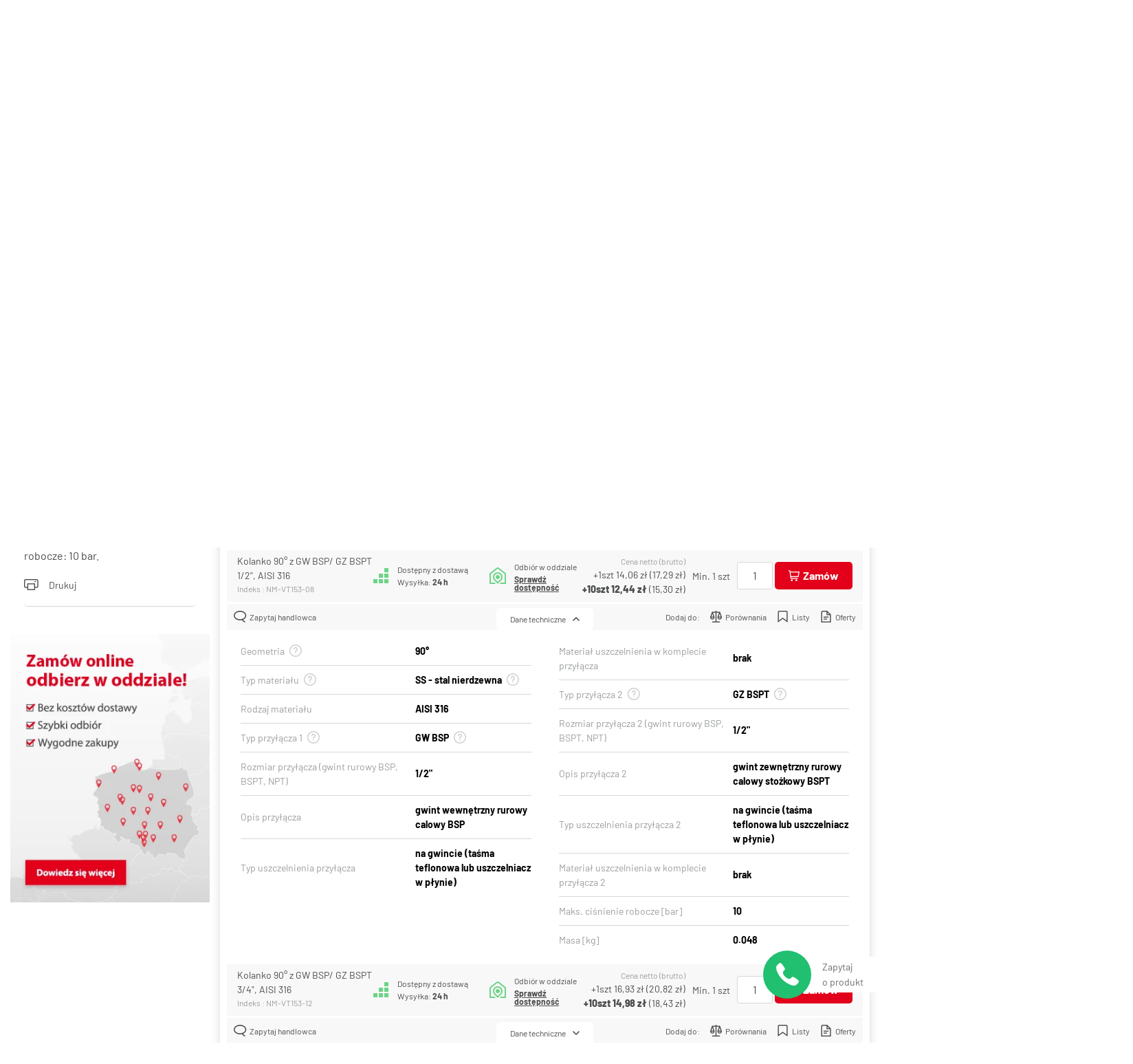

--- FILE ---
content_type: text/html; charset=UTF-8
request_url: https://sklep.tubes-international.pl/kolanko-90-z-gwintem-wewnetrznym-bsp-zewnetrznym-bspt-stal-nierdzewna-typ-vt153/kolanko-90-z-gw-bsp-gz-bspt-1-2-aisi-316
body_size: 36726
content:
<!DOCTYPE html>
<html lang="pl">
    <head>
        <meta charset="utf-8">
<meta name="viewport" content="width=device-width, initial-scale=1, shrink-to-fit=no">
<link rel="preconnect" crossorigin="anonymous" href="https://www.googletagmanager.com">
<link rel="preconnect" crossorigin="anonymous" href="https://www.google-analytics.com">
<link rel="preload" as="style" href="/public/themes/tubes-rwd/public/fonts/fonts.css">
<link href="/public/themes/tubes-rwd/dist/assets/index-BZstKAzY.css" media="screen, print" rel="stylesheet" type="text/css" >
<link href="/public/themes/tubes-rwd/dist/assets/index-CpGLp2ts.js" rel="preload" as="script" crossorigin="anonymous" >
<link href="/public/themes/tubes-rwd/dist/assets/ProductCollectionAvailability-CZR0tEE6.css" media="screen, print" rel="stylesheet" type="text/css" >
<link href="/public/themes/tubes-rwd/dist/assets/ProductCollectionAvailability-DPyGpJcc.js" rel="preload" as="script" crossorigin="anonymous" >
<link href="/public/themes/tubes-rwd/dist/assets/ProductAddToCompare-WJG40b6E.css" media="screen, print" rel="stylesheet" type="text/css" >
<link href="/public/themes/tubes-rwd/dist/assets/ProductAddToCompare-BxUmG8fp.js" rel="preload" as="script" crossorigin="anonymous" >
<link href="/public/themes/tubes-rwd/dist/assets/ProductAvailability-C_41l8KD.css" media="screen, print" rel="stylesheet" type="text/css" >
<link href="/public/themes/tubes-rwd/dist/assets/ProductAvailability-lJwATz4R.js" rel="preload" as="script" crossorigin="anonymous" >
<link href="/public/themes/tubes-rwd/dist/assets/ProductVariantName-BTCl8PX1.css" media="screen, print" rel="stylesheet" type="text/css" >
<link href="/public/themes/tubes-rwd/dist/assets/ProductVariantName-CqayoqtU.js" rel="preload" as="script" crossorigin="anonymous" >
<link href="/public/themes/tubes-rwd/dist/assets/LoginForm-D2fBwn6j.css" media="screen, print" rel="stylesheet" type="text/css" >
<link href="/public/themes/tubes-rwd/dist/assets/LoginForm-MnCRS3OX.js" rel="preload" as="script" crossorigin="anonymous" >
<link href="/public/themes/tubes-rwd/dist/assets/PasswordReset-CQ3zsCdy.css" media="screen, print" rel="stylesheet" type="text/css" >
<link href="/public/themes/tubes-rwd/dist/assets/PasswordReset-5qHr0Soo.js" rel="preload" as="script" crossorigin="anonymous" >
<link href="/public/themes/tubes-rwd/dist/assets/register-invitation-KnozOu4o.js" rel="preload" as="script" crossorigin="anonymous" >
<link href="/public/themes/tubes-rwd/dist/assets/RegisterInvitationModal-B2O1bbRZ.css" media="screen, print" rel="stylesheet" type="text/css" >
<link href="/public/themes/tubes-rwd/dist/assets/RegisterInvitationModal-D5pJArXg.js" rel="preload" as="script" crossorigin="anonymous" >
<link href="/public/themes/tubes-rwd/dist/assets/OfferAddProduct-DK5Rkd_P.css" media="screen, print" rel="stylesheet" type="text/css" >
<link href="/public/themes/tubes-rwd/dist/assets/OfferAddProduct-Tp2FeQaK.js" rel="preload" as="script" crossorigin="anonymous" >
<link href="/public/themes/tubes-rwd/dist/assets/ProductAddToFavourite-CmA0jycK.css" media="screen, print" rel="stylesheet" type="text/css" >
<link href="/public/themes/tubes-rwd/dist/assets/ProductAddToFavourite-BDl013YV.js" rel="preload" as="script" crossorigin="anonymous" >
<link href="/public/themes/tubes-rwd/dist/assets/ProductAsk-BWV6ed3M.css" media="screen, print" rel="stylesheet" type="text/css" >
<link href="/public/themes/tubes-rwd/dist/assets/ProductAsk-BI5--JLG.js" rel="preload" as="script" crossorigin="anonymous" >
<link href="/public/themes/tubes-rwd/dist/assets/ProductPriceDetails-CrEq6YBS.css" media="screen, print" rel="stylesheet" type="text/css" >
<link href="/public/themes/tubes-rwd/dist/assets/ProductPriceDetails-DQlNvLS7.js" rel="preload" as="script" crossorigin="anonymous" >
<link href="/public/themes/tubes-rwd/dist/assets/SimpleLightBoxInitiator-DZ6vc3Fa.js" rel="preload" as="script" crossorigin="anonymous" >
<link href="/public/themes/tubes-rwd/dist/assets/simple-light-box-DUwc-6h3.js" rel="preload" as="script" crossorigin="anonymous" >
<link href="/public/themes/tubes-rwd/dist/assets/home-LR-r5Ro1.css" media="screen, print" rel="stylesheet" type="text/css" >
<link href="/public/themes/tubes-rwd/dist/assets/home-D-b1ra4a.js" rel="preload" as="script" crossorigin="anonymous" >
<link href="/public/themes/tubes-rwd/dist/assets/product-BYhlA0Ok.css" media="screen, print" rel="stylesheet" type="text/css" >
<link href="/public/themes/tubes-rwd/dist/assets/product-C9dUoCIN.js" rel="preload" as="script" crossorigin="anonymous" ><meta name="robots" content="index,follow" >
<meta name="description" content="Kolanko 90° z gwintem wewnętrznym BSP i gwintem zewnętrznym BSPT do zastosowania w połączeniach rurowych instalacji przemysłowych. Materiał: stal AISI 316. C..." ><link rel="canonical" href="https://sklep.tubes-international.pl/kolanko-90-z-gwintem-wewnetrznym-bsp-zewnetrznym-bspt-stal-nierdzewna-typ-vt153" /><title>Kolanko 90° z GW BSP/ GZ BSPT 1/2&quot;, AISI 316 - Sklep Internetowy Tubes International</title><link rel="apple-touch-icon" sizes="152x152" href="/public/themes/tubes-rwd/public/images/favicon/apple-touch-icon.png">
<link rel="icon" type="image/png" sizes="512x512" href="/public/themes/tubes-rwd/public/images/favicon/favicon-512x512.png">
<link rel="icon" type="image/png" sizes="32x32" href="/public/themes/tubes-rwd/public/images/favicon/favicon-32x32.png">
<link rel="icon" type="image/png" sizes="16x16" href="/public/themes/tubes-rwd/public/images/favicon/favicon-16x16.png">
<link rel="manifest" href="/public/themes/tubes-rwd/public/images/favicon/manifest.json">
<link rel="mask-icon" href="/public/themes/tubes-rwd/public/images/favicon/safari-pinned-tab.svg" color="#5bbad5">
<link rel="shortcut icon" href="/public/themes/tubes-rwd/public/images/favicon/favicon.ico">
<meta name="msapplication-TileColor" content="#e50311">
<meta name="msapplication-config" content="/public/themes/tubes-rwd/public/images/favicon/favicon/browserconfig.xml">
<meta name="theme-color" content="#ffffff">
    <!-- Google Tag Manager -->
    <script>(function(w,d,s,l,i){w[l]=w[l]||[];w[l].push({'gtm.start':
                new Date().getTime(),event:'gtm.js'});var f=d.getElementsByTagName(s)[0],
            j=d.createElement(s),dl=l!='dataLayer'?'&l='+l:'';j.async=true;j.src=
            'https://www.googletagmanager.com/gtm.js?id='+i+dl;f.parentNode.insertBefore(j,f);
        })(window,document,'script','dataLayer','GTM-KWJFZM');</script>
    <!-- End Google Tag Manager -->
<style type="text/css" media="print">
    .hidden-on-print {
        display: none;
    }
</style>    </head>
    <body>
            <!-- Google Tag Manager (noscript) -->
    <noscript>
        <iframe src="https://www.googletagmanager.com/ns.html?id=GTM-KWJFZM"
                height="0"
                width="0"
                style="display:none; visibility:hidden"></iframe>
    </noscript>
    <!-- End Google Tag Manager (noscript) -->
        <div id="app"
             data-currency="PLN"
             data-locale="pl-PL"
             data-translations="{&quot;langCode&quot;:&quot;pl-PL&quot;,&quot;url&quot;:&quot;https:\/\/sklep.tubes-international.pl\/translations&quot;}">
            
<messenger :messages-collection="{&quot;OK&quot;:[],&quot;ERR&quot;:[],&quot;INFO&quot;:[]}"></messenger>
    <div class="top-bar">
        <a class="top-bar__link"
           href="/informacje/warunki-i-koszty-dostawy"
           target="_self">
            <i aria-hidden="true"
               class="icons icons-free-delivery-with-text top-bar__icon"></i>

            <span>Węże i złącza Z DARMOWĄ WYSYŁKĄ</span>

            <i aria-hidden="true"
               class="icons icons-arrow-right-long top-bar__arrow"></i>
        </a>
    </div>

<header class="header">
    <div class="header__top container-fluid">
        <div class="header__top-content header__container">
            <ul class="header__links">
                <li class="header__links-item">    <div class="menu">
        <a href="#" title="Firma">Firma</a>
        <ul class="submenu">
                            <li><a target="_blank" href="https://www.tubes-international.pl" title="Grupa Tubes International" rel="noopener noreferrer" class="">Grupa Tubes International</a></li>
                            <li><a  href="https://sklep.tubes-international.pl/o-firmie/dane-spolki" title="Dane spółki" rel="noopener noreferrer" class="">Dane spółki</a></li>
                            <li><a target="_blank" href="https://www.tubes-international.pl/wp-content/uploads/doc/warunki_sprzedazy.pdf" title="Ogólne warunki sprzedaży" rel="noopener noreferrer" class="">Ogólne warunki sprzedaży</a></li>
                            <li><a target="_blank" href="https://www.tubes-international.pl/wp-content/uploads/doc/wniosek_kredytowy.pdf" title="Wniosek kredytowy" rel="noopener noreferrer" class="">Wniosek kredytowy</a></li>
                            <li><a target="_blank" href="https://www.tubes-international.pl/wp-content/uploads/doc/zalacznik_do_wniosku_kredytowego.pdf" title="Załącznik do wniosku kredytowego" rel="noopener noreferrer" class="">Załącznik do wniosku kredytowego</a></li>
                    </ul>
    </div>
        <a  href="/oddzialy-stacjonarne?country=Polska" title="Oddziały" class="menu">Oddziały</a>
        <a  href="/kontakt" title="Kontakt" class="menu">Kontakt</a>
</li>

                <li class="header__links-item"></li>

                <li class="header__links-item">
                    <a href="publikacje-branzowe"
                       title="Wiedza">
                        <i class="icons icons-book"></i>
                        Wiedza                    </a>
                </li>
            </ul>

            <ul class="header__info">
                <li class="header__info-item">
                    <i class="icons icons-phone"></i>
                    <strong><a style="display: inline;" href="tel:+48616507950">61 650 79 50</a> </strong>
                    (pn.-pt. 8.00-16.00)                </li>

                <li class="header__info-item">
                    <i class="icons icons-envelope"></i>
                    <a href="mailto:sklep@tubes-international.com"
                       title="sklep@tubes-international.com">
                        sklep@tubes-international.com                    </a>
                </li>
            </ul>
        </div>
    </div>

    <div class="header__container">
        <div class="container-fluid">
            <div class="header__bottom">
                
<mobile-nav-modal class="header__mobile-menu mobile-menu">
    <template #trigger="{ toggleModal }">
        <button class="mobile-menu__trigger"
                @click="toggleModal">
            <i aria-hidden="true"
               class="icons icons-menu"></i>
        </button>
    </template>

    <template #title>
        Menu    </template>

    <template #content>
        <ul class="mobile-menu__nav mobile-menu__nav--level-1">
                                                                                                                                
<li data-category-id="958"
    class="mobile-menu__nav-item--level-1           ">

            <a href="https://sklep.tubes-international.pl/weze-przemyslowe"
           title="Węże przemysłowe"
           class="mobile-menu__nav-link--level-1">
            Węże przemysłowe
                            <i class="mobile-menu__nav-icon--level-1                          icons icons-angle-small-right"></i>
                    </a>
    
            <ul class="mobile-menu__nav           mobile-menu__nav--level-2"
    data-level="0">
        <li class="mobile-menu__nav-item--level-2                   mobile-menu__nav-go-back">
            <span class="mobile-menu__nav-go-back-icon">
               <i class="icons icons-angle-left"></i>
            </span>

            <span class="mobile-menu__nav-go-back-text">
                Węże przemysłowe            </span>
        </li>

        
        <li class="mobile-menu__nav-item--level-2                   mobile-menu__nav-see-all">
            <a class="mobile-menu__nav-see-all-link"
               href="https://sklep.tubes-international.pl/weze-przemyslowe"
               title="Węże przemysłowe">
                Zobacz wszystko z tej kategorii
                <i class="mobile-menu__nav-see-all-link-icon icons icons-angle-small-right"
                   aria-hidden="true"></i>
            </a>
        </li>

                                    <li class="mobile-menu__nav-item--level-2"
                       >
                <a class="mobile-menu__nav-link--level-2"
                   href="https://sklep.tubes-international.pl/weze-przemyslowe-z-gumy-i-tworzyw"
                   title="Węże przemysłowe z gumy i tworzyw">
                    Węże przemysłowe z gumy i tworzyw
                                            <span class="mobile-menu__nav-counter                                     mobile-menu__nav-counter--level-2">
                            (5764)
                        </span>
                    
                                            <i class="mobile-menu__nav-icon--level-2                                  icons icons-angle-small-right"
                           aria-hidden="true"></i>
                                    </a>

                                    <ul class="mobile-menu__nav           mobile-menu__nav--level-3"
    data-level="1">
        <li class="mobile-menu__nav-item--level-3                   mobile-menu__nav-go-back">
            <span class="mobile-menu__nav-go-back-icon">
               <i class="icons icons-angle-left"></i>
            </span>

            <span class="mobile-menu__nav-go-back-text">
                Węże przemysłowe z gumy i tworzyw            </span>
        </li>

        
        <li class="mobile-menu__nav-item--level-3                   mobile-menu__nav-see-all">
            <a class="mobile-menu__nav-see-all-link"
               href="https://sklep.tubes-international.pl/weze-przemyslowe-z-gumy-i-tworzyw"
               title="Węże przemysłowe z gumy i tworzyw">
                Zobacz wszystko z tej kategorii
                <i class="mobile-menu__nav-see-all-link-icon icons icons-angle-small-right"
                   aria-hidden="true"></i>
            </a>
        </li>

                                    <li class="mobile-menu__nav-item--level-3"
                       >
                <a class="mobile-menu__nav-link--level-3"
                   href="https://sklep.tubes-international.pl/weze-uniwersalne"
                   title="Węże uniwersalne">
                    Węże uniwersalne
                                            <span class="mobile-menu__nav-counter                                     mobile-menu__nav-counter--level-3">
                            (514)
                        </span>
                    
                                    </a>

                            </li>
                                            <li class="mobile-menu__nav-item--level-3"
                       >
                <a class="mobile-menu__nav-link--level-3"
                   href="https://sklep.tubes-international.pl/weze-do-wody-i-powietrza"
                   title="Węże do wody i powietrza">
                    Węże do wody i powietrza
                                            <span class="mobile-menu__nav-counter                                     mobile-menu__nav-counter--level-3">
                            (842)
                        </span>
                    
                                    </a>

                            </li>
                                            <li class="mobile-menu__nav-item--level-3"
                       >
                <a class="mobile-menu__nav-link--level-3"
                   href="https://sklep.tubes-international.pl/weze-do-pary-wodnej"
                   title="Węże do pary wodnej">
                    Węże do pary wodnej
                                            <span class="mobile-menu__nav-counter                                     mobile-menu__nav-counter--level-3">
                            (565)
                        </span>
                    
                                    </a>

                            </li>
                                            <li class="mobile-menu__nav-item--level-3"
                       >
                <a class="mobile-menu__nav-link--level-3"
                   href="https://sklep.tubes-international.pl/weze-do-substancji-spozywczych"
                   title="Węże do substancji spożywczych">
                    Węże do substancji spożywczych
                                            <span class="mobile-menu__nav-counter                                     mobile-menu__nav-counter--level-3">
                            (505)
                        </span>
                    
                                    </a>

                            </li>
                                            <li class="mobile-menu__nav-item--level-3"
                       >
                <a class="mobile-menu__nav-link--level-3"
                   href="https://sklep.tubes-international.pl/weze-chemiczne"
                   title="Węże chemiczne">
                    Węże chemiczne
                                            <span class="mobile-menu__nav-counter                                     mobile-menu__nav-counter--level-3">
                            (153)
                        </span>
                    
                                    </a>

                            </li>
                                            <li class="mobile-menu__nav-item--level-3"
                       >
                <a class="mobile-menu__nav-link--level-3"
                   href="https://sklep.tubes-international.pl/weze-do-produktow-ropopochodnych"
                   title="Węże do produktów ropopochodnych">
                    Węże do produktów ropopochodnych
                                            <span class="mobile-menu__nav-counter                                     mobile-menu__nav-counter--level-3">
                            (386)
                        </span>
                    
                                    </a>

                            </li>
                                            <li class="mobile-menu__nav-item--level-3"
                       >
                <a class="mobile-menu__nav-link--level-3"
                   href="https://sklep.tubes-international.pl/weze-przesylowe-do-substancji-stalych"
                   title="Węże przesyłowe (do substancji stałych)">
                    Węże przesyłowe (do substancji stałych)
                                            <span class="mobile-menu__nav-counter                                     mobile-menu__nav-counter--level-3">
                            (204)
                        </span>
                    
                                    </a>

                            </li>
                                            <li class="mobile-menu__nav-item--level-3"
                       >
                <a class="mobile-menu__nav-link--level-3"
                   href="https://sklep.tubes-international.pl/weze-odciagowe-i-wentylacyjne"
                   title="Węże odciągowe i wentylacyjne">
                    Węże odciągowe i wentylacyjne
                                            <span class="mobile-menu__nav-counter                                     mobile-menu__nav-counter--level-3">
                            (2595)
                        </span>
                    
                                    </a>

                            </li>
            
    </ul>
                            </li>
                                            <li class="mobile-menu__nav-item--level-2"
                       >
                <a class="mobile-menu__nav-link--level-2"
                   href="https://sklep.tubes-international.pl/weze-o-specjalnej-konstrukcji-i-ze-specjalnych-materialow"
                   title="Węże o specjalnej konstrukcji i ze specjalnych materiałów">
                    Węże o specjalnej konstrukcji i ze specjalnych materiałów
                                            <span class="mobile-menu__nav-counter                                     mobile-menu__nav-counter--level-2">
                            (2243)
                        </span>
                    
                                            <i class="mobile-menu__nav-icon--level-2                                  icons icons-angle-small-right"
                           aria-hidden="true"></i>
                                    </a>

                                    <ul class="mobile-menu__nav           mobile-menu__nav--level-3"
    data-level="1">
        <li class="mobile-menu__nav-item--level-3                   mobile-menu__nav-go-back">
            <span class="mobile-menu__nav-go-back-icon">
               <i class="icons icons-angle-left"></i>
            </span>

            <span class="mobile-menu__nav-go-back-text">
                Węże o specjalnej konstrukcji i ze specjalnych materiałów            </span>
        </li>

        
        <li class="mobile-menu__nav-item--level-3                   mobile-menu__nav-see-all">
            <a class="mobile-menu__nav-see-all-link"
               href="https://sklep.tubes-international.pl/weze-o-specjalnej-konstrukcji-i-ze-specjalnych-materialow"
               title="Węże o specjalnej konstrukcji i ze specjalnych materiałów">
                Zobacz wszystko z tej kategorii
                <i class="mobile-menu__nav-see-all-link-icon icons icons-angle-small-right"
                   aria-hidden="true"></i>
            </a>
        </li>

                                    <li class="mobile-menu__nav-item--level-3"
                       >
                <a class="mobile-menu__nav-link--level-3"
                   href="https://sklep.tubes-international.pl/weze-i-przewody-kompozytowe"
                   title="Węże i przewody kompozytowe">
                    Węże i przewody kompozytowe
                                            <span class="mobile-menu__nav-counter                                     mobile-menu__nav-counter--level-3">
                            (77)
                        </span>
                    
                                    </a>

                            </li>
                                            <li class="mobile-menu__nav-item--level-3"
                       >
                <a class="mobile-menu__nav-link--level-3"
                   href="https://sklep.tubes-international.pl/weze-i-przewody-metalowe"
                   title="Węże i przewody metalowe">
                    Węże i przewody metalowe
                                            <span class="mobile-menu__nav-counter                                     mobile-menu__nav-counter--level-3">
                            (428)
                        </span>
                    
                                    </a>

                            </li>
                                            <li class="mobile-menu__nav-item--level-3"
                       >
                <a class="mobile-menu__nav-link--level-3"
                   href="https://sklep.tubes-international.pl/weze-teflonowe-i-koncowki"
                   title="Węże teflonowe i końcówki">
                    Węże teflonowe i końcówki
                                            <span class="mobile-menu__nav-counter                                     mobile-menu__nav-counter--level-3">
                            (365)
                        </span>
                    
                                    </a>

                            </li>
                                            <li class="mobile-menu__nav-item--level-3"
                       >
                <a class="mobile-menu__nav-link--level-3"
                   href="https://sklep.tubes-international.pl/weze-silikonowe-przemyslowe"
                   title="Węże silikonowe przemysłowe">
                    Węże silikonowe przemysłowe
                                            <span class="mobile-menu__nav-counter                                     mobile-menu__nav-counter--level-3">
                            (662)
                        </span>
                    
                                    </a>

                            </li>
                                            <li class="mobile-menu__nav-item--level-3"
                       >
                <a class="mobile-menu__nav-link--level-3"
                   href="https://sklep.tubes-international.pl/weze-tygon-r"
                   title="Węże TYGON®">
                    Węże TYGON®
                                            <span class="mobile-menu__nav-counter                                     mobile-menu__nav-counter--level-3">
                            (706)
                        </span>
                    
                                    </a>

                            </li>
                                            <li class="mobile-menu__nav-item--level-3"
                       >
                <a class="mobile-menu__nav-link--level-3"
                   href="https://sklep.tubes-international.pl/weze-perystaltyczne"
                   title="Węże perystaltyczne">
                    Węże perystaltyczne
                                            <span class="mobile-menu__nav-counter                                     mobile-menu__nav-counter--level-3">
                            (0)
                        </span>
                    
                                    </a>

                            </li>
                                            <li class="mobile-menu__nav-item--level-3"
                       >
                <a class="mobile-menu__nav-link--level-3"
                   href="https://sklep.tubes-international.pl/weze-podgrzewane"
                   title="Węże podgrzewane">
                    Węże podgrzewane
                                            <span class="mobile-menu__nav-counter                                     mobile-menu__nav-counter--level-3">
                            (0)
                        </span>
                    
                                    </a>

                            </li>
                                            <li class="mobile-menu__nav-item--level-3"
                       >
                <a class="mobile-menu__nav-link--level-3"
                   href="https://sklep.tubes-international.pl/weze-plywajace-i-osprzet"
                   title="Węże pływające i osprzęt">
                    Węże pływające i osprzęt
                                            <span class="mobile-menu__nav-counter                                     mobile-menu__nav-counter--level-3">
                            (5)
                        </span>
                    
                                    </a>

                            </li>
            
    </ul>
                            </li>
                                            <li class="mobile-menu__nav-item--level-2"
                       >
                <a class="mobile-menu__nav-link--level-2"
                   href="https://sklep.tubes-international.pl/weze-do-specjalnych-zastosowan"
                   title="Węże do specjalnych zastosowań">
                    Węże do specjalnych zastosowań
                                            <span class="mobile-menu__nav-counter                                     mobile-menu__nav-counter--level-2">
                            (1265)
                        </span>
                    
                                            <i class="mobile-menu__nav-icon--level-2                                  icons icons-angle-small-right"
                           aria-hidden="true"></i>
                                    </a>

                                    <ul class="mobile-menu__nav           mobile-menu__nav--level-3"
    data-level="1">
        <li class="mobile-menu__nav-item--level-3                   mobile-menu__nav-go-back">
            <span class="mobile-menu__nav-go-back-icon">
               <i class="icons icons-angle-left"></i>
            </span>

            <span class="mobile-menu__nav-go-back-text">
                Węże do specjalnych zastosowań            </span>
        </li>

        
        <li class="mobile-menu__nav-item--level-3                   mobile-menu__nav-see-all">
            <a class="mobile-menu__nav-see-all-link"
               href="https://sklep.tubes-international.pl/weze-do-specjalnych-zastosowan"
               title="Węże do specjalnych zastosowań">
                Zobacz wszystko z tej kategorii
                <i class="mobile-menu__nav-see-all-link-icon icons icons-angle-small-right"
                   aria-hidden="true"></i>
            </a>
        </li>

                                    <li class="mobile-menu__nav-item--level-3"
                       >
                <a class="mobile-menu__nav-link--level-3"
                   href="https://sklep.tubes-international.pl/weze-i-koncowki-do-gazow"
                   title="Węże i końcówki do gazów">
                    Węże i końcówki do gazów
                                            <span class="mobile-menu__nav-counter                                     mobile-menu__nav-counter--level-3">
                            (104)
                        </span>
                    
                                    </a>

                            </li>
                                            <li class="mobile-menu__nav-item--level-3"
                       >
                <a class="mobile-menu__nav-link--level-3"
                   href="https://sklep.tubes-international.pl/weze-i-koncowki-do-klimatyzacji"
                   title="Węże i końcówki do klimatyzacji">
                    Węże i końcówki do klimatyzacji
                                            <span class="mobile-menu__nav-counter                                     mobile-menu__nav-counter--level-3">
                            (486)
                        </span>
                    
                                    </a>

                            </li>
                                            <li class="mobile-menu__nav-item--level-3"
                       >
                <a class="mobile-menu__nav-link--level-3"
                   href="https://sklep.tubes-international.pl/weze-i-koncowki-hamulcowe"
                   title="Węże i końcówki hamulcowe">
                    Węże i końcówki hamulcowe
                                            <span class="mobile-menu__nav-counter                                     mobile-menu__nav-counter--level-3">
                            (91)
                        </span>
                    
                                    </a>

                            </li>
                                            <li class="mobile-menu__nav-item--level-3"
                       >
                <a class="mobile-menu__nav-link--level-3"
                   href="https://sklep.tubes-international.pl/weze-i-laczniki-motoryzacyjne"
                   title="Węże i łączniki motoryzacyjne">
                    Węże i łączniki motoryzacyjne
                                            <span class="mobile-menu__nav-counter                                     mobile-menu__nav-counter--level-3">
                            (584)
                        </span>
                    
                                    </a>

                            </li>
            
    </ul>
                            </li>
            
    </ul>
    </li>
                                                                                
<li data-category-id="133"
    class="mobile-menu__nav-item--level-1           ">

            <a href="https://sklep.tubes-international.pl/kompensatory"
           title="Kompensatory"
           class="mobile-menu__nav-link--level-1">
            Kompensatory
                            <i class="mobile-menu__nav-icon--level-1                          icons icons-angle-small-right"></i>
                    </a>
    
            <ul class="mobile-menu__nav           mobile-menu__nav--level-2"
    data-level="0">
        <li class="mobile-menu__nav-item--level-2                   mobile-menu__nav-go-back">
            <span class="mobile-menu__nav-go-back-icon">
               <i class="icons icons-angle-left"></i>
            </span>

            <span class="mobile-menu__nav-go-back-text">
                Kompensatory            </span>
        </li>

        
        <li class="mobile-menu__nav-item--level-2                   mobile-menu__nav-see-all">
            <a class="mobile-menu__nav-see-all-link"
               href="https://sklep.tubes-international.pl/kompensatory"
               title="Kompensatory">
                Zobacz wszystko z tej kategorii
                <i class="mobile-menu__nav-see-all-link-icon icons icons-angle-small-right"
                   aria-hidden="true"></i>
            </a>
        </li>

                                    <li class="mobile-menu__nav-item--level-2"
                       >
                <a class="mobile-menu__nav-link--level-2"
                   href="https://sklep.tubes-international.pl/kompensatory-gumowe"
                   title="Kompensatory gumowe">
                    Kompensatory gumowe
                                            <span class="mobile-menu__nav-counter                                     mobile-menu__nav-counter--level-2">
                            (206)
                        </span>
                    
                                    </a>

                            </li>
                                            <li class="mobile-menu__nav-item--level-2"
                       >
                <a class="mobile-menu__nav-link--level-2"
                   href="https://sklep.tubes-international.pl/kompensatory-stalowe"
                   title="Kompensatory stalowe">
                    Kompensatory stalowe
                                            <span class="mobile-menu__nav-counter                                     mobile-menu__nav-counter--level-2">
                            (0)
                        </span>
                    
                                    </a>

                            </li>
                                            <li class="mobile-menu__nav-item--level-2"
                       >
                <a class="mobile-menu__nav-link--level-2"
                   href="https://sklep.tubes-international.pl/kompensatory-teflonowe"
                   title="Kompensatory teflonowe">
                    Kompensatory teflonowe
                                            <span class="mobile-menu__nav-counter                                     mobile-menu__nav-counter--level-2">
                            (0)
                        </span>
                    
                                    </a>

                            </li>
                                            <li class="mobile-menu__nav-item--level-2"
                       >
                <a class="mobile-menu__nav-link--level-2"
                   href="https://sklep.tubes-international.pl/kompensatory-tkaninowe-i-elastomerowe"
                   title="Kompensatory tkaninowe i elastomerowe">
                    Kompensatory tkaninowe i elastomerowe
                                            <span class="mobile-menu__nav-counter                                     mobile-menu__nav-counter--level-2">
                            (0)
                        </span>
                    
                                    </a>

                            </li>
            
    </ul>
    </li>
                                                                                
<li data-category-id="139"
    class="mobile-menu__nav-item--level-1           ">

            <a href="https://sklep.tubes-international.pl/armatura-przemyslowa"
           title="Armatura przemysłowa"
           class="mobile-menu__nav-link--level-1">
            Armatura przemysłowa
                            <i class="mobile-menu__nav-icon--level-1                          icons icons-angle-small-right"></i>
                    </a>
    
            <ul class="mobile-menu__nav           mobile-menu__nav--level-2"
    data-level="0">
        <li class="mobile-menu__nav-item--level-2                   mobile-menu__nav-go-back">
            <span class="mobile-menu__nav-go-back-icon">
               <i class="icons icons-angle-left"></i>
            </span>

            <span class="mobile-menu__nav-go-back-text">
                Armatura przemysłowa            </span>
        </li>

        
        <li class="mobile-menu__nav-item--level-2                   mobile-menu__nav-see-all">
            <a class="mobile-menu__nav-see-all-link"
               href="https://sklep.tubes-international.pl/armatura-przemyslowa"
               title="Armatura przemysłowa">
                Zobacz wszystko z tej kategorii
                <i class="mobile-menu__nav-see-all-link-icon icons icons-angle-small-right"
                   aria-hidden="true"></i>
            </a>
        </li>

                                    <li class="mobile-menu__nav-item--level-2"
                       >
                <a class="mobile-menu__nav-link--level-2"
                   href="https://sklep.tubes-international.pl/zlacza-przemyslowe"
                   title="Złącza przemysłowe">
                    Złącza przemysłowe
                                            <span class="mobile-menu__nav-counter                                     mobile-menu__nav-counter--level-2">
                            (3956)
                        </span>
                    
                                            <i class="mobile-menu__nav-icon--level-2                                  icons icons-angle-small-right"
                           aria-hidden="true"></i>
                                    </a>

                                    <ul class="mobile-menu__nav           mobile-menu__nav--level-3"
    data-level="1">
        <li class="mobile-menu__nav-item--level-3                   mobile-menu__nav-go-back">
            <span class="mobile-menu__nav-go-back-icon">
               <i class="icons icons-angle-left"></i>
            </span>

            <span class="mobile-menu__nav-go-back-text">
                Złącza przemysłowe            </span>
        </li>

        
        <li class="mobile-menu__nav-item--level-3                   mobile-menu__nav-see-all">
            <a class="mobile-menu__nav-see-all-link"
               href="https://sklep.tubes-international.pl/zlacza-przemyslowe"
               title="Złącza przemysłowe">
                Zobacz wszystko z tej kategorii
                <i class="mobile-menu__nav-see-all-link-icon icons icons-angle-small-right"
                   aria-hidden="true"></i>
            </a>
        </li>

                                    <li class="mobile-menu__nav-item--level-3"
                       >
                <a class="mobile-menu__nav-link--level-3"
                   href="https://sklep.tubes-international.pl/zlacza-tw-i-zlacza-z-wykladzina-ectfe"
                   title="Złącza TW i złącza z wykładziną ECTFE">
                    Złącza TW i złącza z wykładziną ECTFE
                                            <span class="mobile-menu__nav-counter                                     mobile-menu__nav-counter--level-3">
                            (116)
                        </span>
                    
                                    </a>

                            </li>
                                            <li class="mobile-menu__nav-item--level-3"
                       >
                <a class="mobile-menu__nav-link--level-3"
                   href="https://sklep.tubes-international.pl/zlacza-camlock-i-zlacza-ibc"
                   title="Złącza CAMLOCK i złącza IBC">
                    Złącza CAMLOCK i złącza IBC
                                            <span class="mobile-menu__nav-counter                                     mobile-menu__nav-counter--level-3">
                            (1287)
                        </span>
                    
                                    </a>

                            </li>
                                            <li class="mobile-menu__nav-item--level-3"
                       >
                <a class="mobile-menu__nav-link--level-3"
                   href="https://sklep.tubes-international.pl/zlacza-zaczepowe-symetryczne"
                   title="Złącza zaczepowe symetryczne">
                    Złącza zaczepowe symetryczne
                                            <span class="mobile-menu__nav-counter                                     mobile-menu__nav-counter--level-3">
                            (759)
                        </span>
                    
                                    </a>

                            </li>
                                            <li class="mobile-menu__nav-item--level-3"
                       >
                <a class="mobile-menu__nav-link--level-3"
                   href="https://sklep.tubes-international.pl/zlacza-dzwigniowe"
                   title="Złącza dźwigniowe">
                    Złącza dźwigniowe
                                            <span class="mobile-menu__nav-counter                                     mobile-menu__nav-counter--level-3">
                            (921)
                        </span>
                    
                                    </a>

                            </li>
                                            <li class="mobile-menu__nav-item--level-3"
                       >
                <a class="mobile-menu__nav-link--level-3"
                   href="https://sklep.tubes-international.pl/zlacza-i-adaptory-gwintowe"
                   title="Złącza i adaptory gwintowe">
                    Złącza i adaptory gwintowe
                                            <span class="mobile-menu__nav-counter                                     mobile-menu__nav-counter--level-3">
                            (514)
                        </span>
                    
                                    </a>

                            </li>
                                            <li class="mobile-menu__nav-item--level-3"
                       >
                <a class="mobile-menu__nav-link--level-3"
                   href="https://sklep.tubes-international.pl/zlacza-kolnierzowe-uszczelki-i-sruby-do-polaczen-kolnierzowych"
                   title="Złącza kołnierzowe, uszczelki i śruby do połączeń kołnierzowych">
                    Złącza kołnierzowe, uszczelki i śruby do połączeń kołnierzowych
                                            <span class="mobile-menu__nav-counter                                     mobile-menu__nav-counter--level-3">
                            (359)
                        </span>
                    
                                    </a>

                            </li>
                                            <li class="mobile-menu__nav-item--level-3"
                       >
                <a class="mobile-menu__nav-link--level-3"
                   href="https://sklep.tubes-international.pl/system-zaciskania-wewnetrznego"
                   title="System zaciskania wewnętrznego">
                    System zaciskania wewnętrznego
                                            <span class="mobile-menu__nav-counter                                     mobile-menu__nav-counter--level-3">
                            (0)
                        </span>
                    
                                    </a>

                            </li>
            
    </ul>
                            </li>
                                            <li class="mobile-menu__nav-item--level-2"
                       >
                <a class="mobile-menu__nav-link--level-2"
                   href="https://sklep.tubes-international.pl/zlacza-specjalne"
                   title="Złącza specjalne">
                    Złącza specjalne
                                            <span class="mobile-menu__nav-counter                                     mobile-menu__nav-counter--level-2">
                            (890)
                        </span>
                    
                                            <i class="mobile-menu__nav-icon--level-2                                  icons icons-angle-small-right"
                           aria-hidden="true"></i>
                                    </a>

                                    <ul class="mobile-menu__nav           mobile-menu__nav--level-3"
    data-level="1">
        <li class="mobile-menu__nav-item--level-3                   mobile-menu__nav-go-back">
            <span class="mobile-menu__nav-go-back-icon">
               <i class="icons icons-angle-left"></i>
            </span>

            <span class="mobile-menu__nav-go-back-text">
                Złącza specjalne            </span>
        </li>

        
        <li class="mobile-menu__nav-item--level-3                   mobile-menu__nav-see-all">
            <a class="mobile-menu__nav-see-all-link"
               href="https://sklep.tubes-international.pl/zlacza-specjalne"
               title="Złącza specjalne">
                Zobacz wszystko z tej kategorii
                <i class="mobile-menu__nav-see-all-link-icon icons icons-angle-small-right"
                   aria-hidden="true"></i>
            </a>
        </li>

                                    <li class="mobile-menu__nav-item--level-3"
                       >
                <a class="mobile-menu__nav-link--level-3"
                   href="https://sklep.tubes-international.pl/zlacza-przeladunkowe"
                   title="Złącza przeładunkowe">
                    Złącza przeładunkowe
                                            <span class="mobile-menu__nav-counter                                     mobile-menu__nav-counter--level-3">
                            (145)
                        </span>
                    
                                    </a>

                            </li>
                                            <li class="mobile-menu__nav-item--level-3"
                       >
                <a class="mobile-menu__nav-link--level-3"
                   href="https://sklep.tubes-international.pl/przemyslowe-zlacza-obrotowe"
                   title="Przemysłowe złącza obrotowe">
                    Przemysłowe złącza obrotowe
                                            <span class="mobile-menu__nav-counter                                     mobile-menu__nav-counter--level-3">
                            (61)
                        </span>
                    
                                    </a>

                            </li>
                                            <li class="mobile-menu__nav-item--level-3"
                       >
                <a class="mobile-menu__nav-link--level-3"
                   href="https://sklep.tubes-international.pl/zlacza-wydobycia-ropy-i-gazu"
                   title="Złącza wydobycia ropy i gazu">
                    Złącza wydobycia ropy i gazu
                                            <span class="mobile-menu__nav-counter                                     mobile-menu__nav-counter--level-3">
                            (91)
                        </span>
                    
                                    </a>

                            </li>
                                            <li class="mobile-menu__nav-item--level-3"
                       >
                <a class="mobile-menu__nav-link--level-3"
                   href="https://sklep.tubes-international.pl/zlacza-nierdzewne-higieniczne"
                   title="Złącza nierdzewne higieniczne">
                    Złącza nierdzewne higieniczne
                                            <span class="mobile-menu__nav-counter                                     mobile-menu__nav-counter--level-3">
                            (593)
                        </span>
                    
                                    </a>

                            </li>
            
    </ul>
                            </li>
                                            <li class="mobile-menu__nav-item--level-2"
                       >
                <a class="mobile-menu__nav-link--level-2"
                   href="https://sklep.tubes-international.pl/zlacza-klowe-do-piaskowania-do-tynkowania"
                   title="Złącza kłowe, do piaskowania, do tynkowania">
                    Złącza kłowe, do piaskowania, do tynkowania
                                            <span class="mobile-menu__nav-counter                                     mobile-menu__nav-counter--level-2">
                            (501)
                        </span>
                    
                                            <i class="mobile-menu__nav-icon--level-2                                  icons icons-angle-small-right"
                           aria-hidden="true"></i>
                                    </a>

                                    <ul class="mobile-menu__nav           mobile-menu__nav--level-3"
    data-level="1">
        <li class="mobile-menu__nav-item--level-3                   mobile-menu__nav-go-back">
            <span class="mobile-menu__nav-go-back-icon">
               <i class="icons icons-angle-left"></i>
            </span>

            <span class="mobile-menu__nav-go-back-text">
                Złącza kłowe, do piaskowania, do tynkowania            </span>
        </li>

        
        <li class="mobile-menu__nav-item--level-3                   mobile-menu__nav-see-all">
            <a class="mobile-menu__nav-see-all-link"
               href="https://sklep.tubes-international.pl/zlacza-klowe-do-piaskowania-do-tynkowania"
               title="Złącza kłowe, do piaskowania, do tynkowania">
                Zobacz wszystko z tej kategorii
                <i class="mobile-menu__nav-see-all-link-icon icons icons-angle-small-right"
                   aria-hidden="true"></i>
            </a>
        </li>

                                    <li class="mobile-menu__nav-item--level-3"
                       >
                <a class="mobile-menu__nav-link--level-3"
                   href="https://sklep.tubes-international.pl/zlacza-klowe"
                   title="Złącza kłowe">
                    Złącza kłowe
                                            <span class="mobile-menu__nav-counter                                     mobile-menu__nav-counter--level-3">
                            (385)
                        </span>
                    
                                    </a>

                            </li>
                                            <li class="mobile-menu__nav-item--level-3"
                       >
                <a class="mobile-menu__nav-link--level-3"
                   href="https://sklep.tubes-international.pl/zlacza-do-piaskowania"
                   title="Złącza do piaskowania">
                    Złącza do piaskowania
                                            <span class="mobile-menu__nav-counter                                     mobile-menu__nav-counter--level-3">
                            (29)
                        </span>
                    
                                    </a>

                            </li>
                                            <li class="mobile-menu__nav-item--level-3"
                       >
                <a class="mobile-menu__nav-link--level-3"
                   href="https://sklep.tubes-international.pl/zlacza-do-tynkowania"
                   title="Złącza do tynkowania">
                    Złącza do tynkowania
                                            <span class="mobile-menu__nav-counter                                     mobile-menu__nav-counter--level-3">
                            (87)
                        </span>
                    
                                    </a>

                            </li>
            
    </ul>
                            </li>
                                            <li class="mobile-menu__nav-item--level-2"
                       >
                <a class="mobile-menu__nav-link--level-2"
                   href="https://sklep.tubes-international.pl/rury-laczniki-koncowki-armatura-nalewcza"
                   title="Rury, łączniki, końcówki, armatura nalewcza">
                    Rury, łączniki, końcówki, armatura nalewcza
                                            <span class="mobile-menu__nav-counter                                     mobile-menu__nav-counter--level-2">
                            (2710)
                        </span>
                    
                                            <i class="mobile-menu__nav-icon--level-2                                  icons icons-angle-small-right"
                           aria-hidden="true"></i>
                                    </a>

                                    <ul class="mobile-menu__nav           mobile-menu__nav--level-3"
    data-level="1">
        <li class="mobile-menu__nav-item--level-3                   mobile-menu__nav-go-back">
            <span class="mobile-menu__nav-go-back-icon">
               <i class="icons icons-angle-left"></i>
            </span>

            <span class="mobile-menu__nav-go-back-text">
                Rury, łączniki, końcówki, armatura nalewcza            </span>
        </li>

        
        <li class="mobile-menu__nav-item--level-3                   mobile-menu__nav-see-all">
            <a class="mobile-menu__nav-see-all-link"
               href="https://sklep.tubes-international.pl/rury-laczniki-koncowki-armatura-nalewcza"
               title="Rury, łączniki, końcówki, armatura nalewcza">
                Zobacz wszystko z tej kategorii
                <i class="mobile-menu__nav-see-all-link-icon icons icons-angle-small-right"
                   aria-hidden="true"></i>
            </a>
        </li>

                                    <li class="mobile-menu__nav-item--level-3"
                       >
                <a class="mobile-menu__nav-link--level-3"
                   href="https://sklep.tubes-international.pl/armatura-rury-ksztaltki-i-laczniki"
                   title="Armatura (rury, kształtki i łączniki)">
                    Armatura (rury, kształtki i łączniki)
                                            <span class="mobile-menu__nav-counter                                     mobile-menu__nav-counter--level-3">
                            (940)
                        </span>
                    
                                    </a>

                            </li>
                                            <li class="mobile-menu__nav-item--level-3"
                       >
                <a class="mobile-menu__nav-link--level-3"
                   href="https://sklep.tubes-international.pl/koncowki-i-laczniki-niskocisnieniowe"
                   title="Końcówki i łączniki niskociśnieniowe">
                    Końcówki i łączniki niskociśnieniowe
                                            <span class="mobile-menu__nav-counter                                     mobile-menu__nav-counter--level-3">
                            (1718)
                        </span>
                    
                                    </a>

                            </li>
                                            <li class="mobile-menu__nav-item--level-3"
                       >
                <a class="mobile-menu__nav-link--level-3"
                   href="https://sklep.tubes-international.pl/armatura-nalewcza"
                   title="Armatura nalewcza">
                    Armatura nalewcza
                                            <span class="mobile-menu__nav-counter                                     mobile-menu__nav-counter--level-3">
                            (52)
                        </span>
                    
                                    </a>

                            </li>
            
    </ul>
                            </li>
                                            <li class="mobile-menu__nav-item--level-2"
                       >
                <a class="mobile-menu__nav-link--level-2"
                   href="https://sklep.tubes-international.pl/szybkozlacza-niskocisnieniowe"
                   title="Szybkozłącza niskociśnieniowe">
                    Szybkozłącza niskociśnieniowe
                                            <span class="mobile-menu__nav-counter                                     mobile-menu__nav-counter--level-2">
                            (2211)
                        </span>
                    
                                            <i class="mobile-menu__nav-icon--level-2                                  icons icons-angle-small-right"
                           aria-hidden="true"></i>
                                    </a>

                                    <ul class="mobile-menu__nav           mobile-menu__nav--level-3"
    data-level="1">
        <li class="mobile-menu__nav-item--level-3                   mobile-menu__nav-go-back">
            <span class="mobile-menu__nav-go-back-icon">
               <i class="icons icons-angle-left"></i>
            </span>

            <span class="mobile-menu__nav-go-back-text">
                Szybkozłącza niskociśnieniowe            </span>
        </li>

        
        <li class="mobile-menu__nav-item--level-3                   mobile-menu__nav-see-all">
            <a class="mobile-menu__nav-see-all-link"
               href="https://sklep.tubes-international.pl/szybkozlacza-niskocisnieniowe"
               title="Szybkozłącza niskociśnieniowe">
                Zobacz wszystko z tej kategorii
                <i class="mobile-menu__nav-see-all-link-icon icons icons-angle-small-right"
                   aria-hidden="true"></i>
            </a>
        </li>

                                    <li class="mobile-menu__nav-item--level-3"
                       >
                <a class="mobile-menu__nav-link--level-3"
                   href="https://sklep.tubes-international.pl/szybkozlacza-do-wody"
                   title="Szybkozłącza do wody">
                    Szybkozłącza do wody
                                            <span class="mobile-menu__nav-counter                                     mobile-menu__nav-counter--level-3">
                            (171)
                        </span>
                    
                                    </a>

                            </li>
                                            <li class="mobile-menu__nav-item--level-3"
                       >
                <a class="mobile-menu__nav-link--level-3"
                   href="https://sklep.tubes-international.pl/szybkozlacza-do-form-wtryskowych"
                   title="Szybkozłącza do form wtryskowych">
                    Szybkozłącza do form wtryskowych
                                            <span class="mobile-menu__nav-counter                                     mobile-menu__nav-counter--level-3">
                            (585)
                        </span>
                    
                                    </a>

                            </li>
                                            <li class="mobile-menu__nav-item--level-3"
                       >
                <a class="mobile-menu__nav-link--level-3"
                   href="https://sklep.tubes-international.pl/szybkozlacza-niskocisnieniowe-ogolnego-przeznaczenia"
                   title="Szybkozłącza niskociśnieniowe ogólnego przeznaczenia">
                    Szybkozłącza niskociśnieniowe ogólnego przeznaczenia
                                            <span class="mobile-menu__nav-counter                                     mobile-menu__nav-counter--level-3">
                            (1255)
                        </span>
                    
                                    </a>

                            </li>
                                            <li class="mobile-menu__nav-item--level-3"
                       >
                <a class="mobile-menu__nav-link--level-3"
                   href="https://sklep.tubes-international.pl/szybkozlacza-dla-przemyslu-spozywczego"
                   title="Szybkozłącza dla przemysłu spożywczego">
                    Szybkozłącza dla przemysłu spożywczego
                                            <span class="mobile-menu__nav-counter                                     mobile-menu__nav-counter--level-3">
                            (44)
                        </span>
                    
                                    </a>

                            </li>
                                            <li class="mobile-menu__nav-item--level-3"
                       >
                <a class="mobile-menu__nav-link--level-3"
                   href="https://sklep.tubes-international.pl/szybkozlacza-tworzywowe-przemyslowe"
                   title="Szybkozłącza tworzywowe przemysłowe">
                    Szybkozłącza tworzywowe przemysłowe
                                            <span class="mobile-menu__nav-counter                                     mobile-menu__nav-counter--level-3">
                            (156)
                        </span>
                    
                                    </a>

                            </li>
            
    </ul>
                            </li>
                                            <li class="mobile-menu__nav-item--level-2"
                       >
                <a class="mobile-menu__nav-link--level-2"
                   href="https://sklep.tubes-international.pl/zawory-przemyslowe"
                   title="Zawory przemysłowe">
                    Zawory przemysłowe
                                            <span class="mobile-menu__nav-counter                                     mobile-menu__nav-counter--level-2">
                            (685)
                        </span>
                    
                                            <i class="mobile-menu__nav-icon--level-2                                  icons icons-angle-small-right"
                           aria-hidden="true"></i>
                                    </a>

                                    <ul class="mobile-menu__nav           mobile-menu__nav--level-3"
    data-level="1">
        <li class="mobile-menu__nav-item--level-3                   mobile-menu__nav-go-back">
            <span class="mobile-menu__nav-go-back-icon">
               <i class="icons icons-angle-left"></i>
            </span>

            <span class="mobile-menu__nav-go-back-text">
                Zawory przemysłowe            </span>
        </li>

        
        <li class="mobile-menu__nav-item--level-3                   mobile-menu__nav-see-all">
            <a class="mobile-menu__nav-see-all-link"
               href="https://sklep.tubes-international.pl/zawory-przemyslowe"
               title="Zawory przemysłowe">
                Zobacz wszystko z tej kategorii
                <i class="mobile-menu__nav-see-all-link-icon icons icons-angle-small-right"
                   aria-hidden="true"></i>
            </a>
        </li>

                                    <li class="mobile-menu__nav-item--level-3"
                       >
                <a class="mobile-menu__nav-link--level-3"
                   href="https://sklep.tubes-international.pl/zawory-kulowe"
                   title="Zawory kulowe">
                    Zawory kulowe
                                            <span class="mobile-menu__nav-counter                                     mobile-menu__nav-counter--level-3">
                            (348)
                        </span>
                    
                                    </a>

                            </li>
                                            <li class="mobile-menu__nav-item--level-3"
                       >
                <a class="mobile-menu__nav-link--level-3"
                   href="https://sklep.tubes-international.pl/zawory-zasuwowe"
                   title="Zawory zasuwowe">
                    Zawory zasuwowe
                                            <span class="mobile-menu__nav-counter                                     mobile-menu__nav-counter--level-3">
                            (71)
                        </span>
                    
                                    </a>

                            </li>
                                            <li class="mobile-menu__nav-item--level-3"
                       >
                <a class="mobile-menu__nav-link--level-3"
                   href="https://sklep.tubes-international.pl/zawory-motylkowe-przepustnice"
                   title="Zawory motylkowe (przepustnice)">
                    Zawory motylkowe (przepustnice)
                                            <span class="mobile-menu__nav-counter                                     mobile-menu__nav-counter--level-3">
                            (113)
                        </span>
                    
                                    </a>

                            </li>
                                            <li class="mobile-menu__nav-item--level-3"
                       >
                <a class="mobile-menu__nav-link--level-3"
                   href="https://sklep.tubes-international.pl/zawory-higieniczne"
                   title="Zawory higieniczne">
                    Zawory higieniczne
                                            <span class="mobile-menu__nav-counter                                     mobile-menu__nav-counter--level-3">
                            (10)
                        </span>
                    
                                    </a>

                            </li>
                                            <li class="mobile-menu__nav-item--level-3"
                       >
                <a class="mobile-menu__nav-link--level-3"
                   href="https://sklep.tubes-international.pl/zawory-zwrotne-i-filtry"
                   title="Zawory zwrotne i filtry">
                    Zawory zwrotne i filtry
                                            <span class="mobile-menu__nav-counter                                     mobile-menu__nav-counter--level-3">
                            (103)
                        </span>
                    
                                    </a>

                            </li>
                                            <li class="mobile-menu__nav-item--level-3"
                       >
                <a class="mobile-menu__nav-link--level-3"
                   href="https://sklep.tubes-international.pl/elektrozawory"
                   title="Elektrozawory">
                    Elektrozawory
                                            <span class="mobile-menu__nav-counter                                     mobile-menu__nav-counter--level-3">
                            (0)
                        </span>
                    
                                    </a>

                            </li>
                                            <li class="mobile-menu__nav-item--level-3"
                       >
                <a class="mobile-menu__nav-link--level-3"
                   href="https://sklep.tubes-international.pl/zawory-bezpieczenstwa"
                   title="Zawory bezpieczeństwa">
                    Zawory bezpieczeństwa
                                            <span class="mobile-menu__nav-counter                                     mobile-menu__nav-counter--level-3">
                            (0)
                        </span>
                    
                                    </a>

                            </li>
                                            <li class="mobile-menu__nav-item--level-3"
                       >
                <a class="mobile-menu__nav-link--level-3"
                   href="https://sklep.tubes-international.pl/zawory-inne"
                   title="Zawory inne">
                    Zawory inne
                                            <span class="mobile-menu__nav-counter                                     mobile-menu__nav-counter--level-3">
                            (40)
                        </span>
                    
                                    </a>

                            </li>
            
    </ul>
                            </li>
                                            <li class="mobile-menu__nav-item--level-2"
                       >
                <a class="mobile-menu__nav-link--level-2"
                   href="https://sklep.tubes-international.pl/opaski-obejmy-i-tuleje-zaciskowe"
                   title="Opaski, obejmy i tuleje zaciskowe">
                    Opaski, obejmy i tuleje zaciskowe
                                            <span class="mobile-menu__nav-counter                                     mobile-menu__nav-counter--level-2">
                            (2015)
                        </span>
                    
                                            <i class="mobile-menu__nav-icon--level-2                                  icons icons-angle-small-right"
                           aria-hidden="true"></i>
                                    </a>

                                    <ul class="mobile-menu__nav           mobile-menu__nav--level-3"
    data-level="1">
        <li class="mobile-menu__nav-item--level-3                   mobile-menu__nav-go-back">
            <span class="mobile-menu__nav-go-back-icon">
               <i class="icons icons-angle-left"></i>
            </span>

            <span class="mobile-menu__nav-go-back-text">
                Opaski, obejmy i tuleje zaciskowe            </span>
        </li>

        
        <li class="mobile-menu__nav-item--level-3                   mobile-menu__nav-see-all">
            <a class="mobile-menu__nav-see-all-link"
               href="https://sklep.tubes-international.pl/opaski-obejmy-i-tuleje-zaciskowe"
               title="Opaski, obejmy i tuleje zaciskowe">
                Zobacz wszystko z tej kategorii
                <i class="mobile-menu__nav-see-all-link-icon icons icons-angle-small-right"
                   aria-hidden="true"></i>
            </a>
        </li>

                                    <li class="mobile-menu__nav-item--level-3"
                       >
                <a class="mobile-menu__nav-link--level-3"
                   href="https://sklep.tubes-international.pl/tasmowy-system-zaciskowy"
                   title="Taśmowy system zaciskowy">
                    Taśmowy system zaciskowy
                                            <span class="mobile-menu__nav-counter                                     mobile-menu__nav-counter--level-3">
                            (192)
                        </span>
                    
                                    </a>

                            </li>
                                            <li class="mobile-menu__nav-item--level-3"
                       >
                <a class="mobile-menu__nav-link--level-3"
                   href="https://sklep.tubes-international.pl/opaski-do-montazu-koncowek"
                   title="Opaski do montażu końcówek">
                    Opaski do montażu końcówek
                                            <span class="mobile-menu__nav-counter                                     mobile-menu__nav-counter--level-3">
                            (1114)
                        </span>
                    
                                    </a>

                            </li>
                                            <li class="mobile-menu__nav-item--level-3"
                       >
                <a class="mobile-menu__nav-link--level-3"
                   href="https://sklep.tubes-international.pl/obejmy-tuleje-do-koncowek-i-wezy"
                   title="Obejmy, tuleje do końcówek i węży">
                    Obejmy, tuleje do końcówek i węży
                                            <span class="mobile-menu__nav-counter                                     mobile-menu__nav-counter--level-3">
                            (332)
                        </span>
                    
                                    </a>

                            </li>
                                            <li class="mobile-menu__nav-item--level-3"
                       >
                <a class="mobile-menu__nav-link--level-3"
                   href="https://sklep.tubes-international.pl/obejmy-i-mocowania-rur-i-wezy"
                   title="Obejmy i mocowania rur i węży">
                    Obejmy i mocowania rur i węży
                                            <span class="mobile-menu__nav-counter                                     mobile-menu__nav-counter--level-3">
                            (286)
                        </span>
                    
                                    </a>

                            </li>
                                            <li class="mobile-menu__nav-item--level-3"
                       >
                <a class="mobile-menu__nav-link--level-3"
                   href="https://sklep.tubes-international.pl/obejmy-do-laczenia-i-naprawy-rur"
                   title="Obejmy do łączenia i naprawy rur">
                    Obejmy do łączenia i naprawy rur
                                            <span class="mobile-menu__nav-counter                                     mobile-menu__nav-counter--level-3">
                            (91)
                        </span>
                    
                                    </a>

                            </li>
            
    </ul>
                            </li>
            
    </ul>
    </li>
                                                                                
<li data-category-id="388"
    class="mobile-menu__nav-item--level-1           ">

            <a href="https://sklep.tubes-international.pl/hydraulika-silowa-wysokie-cisnienia"
           title="Hydraulika siłowa (wysokie ciśnienia)"
           class="mobile-menu__nav-link--level-1">
            Hydraulika siłowa (wysokie ciśnienia)
                            <i class="mobile-menu__nav-icon--level-1                          icons icons-angle-small-right"></i>
                    </a>
    
            <ul class="mobile-menu__nav           mobile-menu__nav--level-2"
    data-level="0">
        <li class="mobile-menu__nav-item--level-2                   mobile-menu__nav-go-back">
            <span class="mobile-menu__nav-go-back-icon">
               <i class="icons icons-angle-left"></i>
            </span>

            <span class="mobile-menu__nav-go-back-text">
                Hydraulika siłowa (wysokie ciśnienia)            </span>
        </li>

        
        <li class="mobile-menu__nav-item--level-2                   mobile-menu__nav-see-all">
            <a class="mobile-menu__nav-see-all-link"
               href="https://sklep.tubes-international.pl/hydraulika-silowa-wysokie-cisnienia"
               title="Hydraulika siłowa (wysokie ciśnienia)">
                Zobacz wszystko z tej kategorii
                <i class="mobile-menu__nav-see-all-link-icon icons icons-angle-small-right"
                   aria-hidden="true"></i>
            </a>
        </li>

                                    <li class="mobile-menu__nav-item--level-2"
                       >
                <a class="mobile-menu__nav-link--level-2"
                   href="https://sklep.tubes-international.pl/weze-wysokocisnieniowe"
                   title="Węże wysokociśnieniowe">
                    Węże wysokociśnieniowe
                                            <span class="mobile-menu__nav-counter                                     mobile-menu__nav-counter--level-2">
                            (562)
                        </span>
                    
                                            <i class="mobile-menu__nav-icon--level-2                                  icons icons-angle-small-right"
                           aria-hidden="true"></i>
                                    </a>

                                    <ul class="mobile-menu__nav           mobile-menu__nav--level-3"
    data-level="1">
        <li class="mobile-menu__nav-item--level-3                   mobile-menu__nav-go-back">
            <span class="mobile-menu__nav-go-back-icon">
               <i class="icons icons-angle-left"></i>
            </span>

            <span class="mobile-menu__nav-go-back-text">
                Węże wysokociśnieniowe            </span>
        </li>

        
        <li class="mobile-menu__nav-item--level-3                   mobile-menu__nav-see-all">
            <a class="mobile-menu__nav-see-all-link"
               href="https://sklep.tubes-international.pl/weze-wysokocisnieniowe"
               title="Węże wysokociśnieniowe">
                Zobacz wszystko z tej kategorii
                <i class="mobile-menu__nav-see-all-link-icon icons icons-angle-small-right"
                   aria-hidden="true"></i>
            </a>
        </li>

                                    <li class="mobile-menu__nav-item--level-3"
                       >
                <a class="mobile-menu__nav-link--level-3"
                   href="https://sklep.tubes-international.pl/weze-hydrauliczne-gumowe"
                   title="Węże hydrauliczne gumowe">
                    Węże hydrauliczne gumowe
                                            <span class="mobile-menu__nav-counter                                     mobile-menu__nav-counter--level-3">
                            (259)
                        </span>
                    
                                    </a>

                            </li>
                                            <li class="mobile-menu__nav-item--level-3"
                       >
                <a class="mobile-menu__nav-link--level-3"
                   href="https://sklep.tubes-international.pl/weze-termoplastyczne"
                   title="Węże termoplastyczne">
                    Węże termoplastyczne
                                            <span class="mobile-menu__nav-counter                                     mobile-menu__nav-counter--level-3">
                            (303)
                        </span>
                    
                                    </a>

                            </li>
            
    </ul>
                            </li>
                                            <li class="mobile-menu__nav-item--level-2"
                       >
                <a class="mobile-menu__nav-link--level-2"
                   href="https://sklep.tubes-international.pl/okucia-do-wezy-i-adaptory"
                   title="Okucia do węży i adaptory">
                    Okucia do węży i adaptory
                                            <span class="mobile-menu__nav-counter                                     mobile-menu__nav-counter--level-2">
                            (5747)
                        </span>
                    
                                            <i class="mobile-menu__nav-icon--level-2                                  icons icons-angle-small-right"
                           aria-hidden="true"></i>
                                    </a>

                                    <ul class="mobile-menu__nav           mobile-menu__nav--level-3"
    data-level="1">
        <li class="mobile-menu__nav-item--level-3                   mobile-menu__nav-go-back">
            <span class="mobile-menu__nav-go-back-icon">
               <i class="icons icons-angle-left"></i>
            </span>

            <span class="mobile-menu__nav-go-back-text">
                Okucia do węży i adaptory            </span>
        </li>

        
        <li class="mobile-menu__nav-item--level-3                   mobile-menu__nav-see-all">
            <a class="mobile-menu__nav-see-all-link"
               href="https://sklep.tubes-international.pl/okucia-do-wezy-i-adaptory"
               title="Okucia do węży i adaptory">
                Zobacz wszystko z tej kategorii
                <i class="mobile-menu__nav-see-all-link-icon icons icons-angle-small-right"
                   aria-hidden="true"></i>
            </a>
        </li>

                                    <li class="mobile-menu__nav-item--level-3"
                       >
                <a class="mobile-menu__nav-link--level-3"
                   href="https://sklep.tubes-international.pl/okucia-do-wezy-wysokocisnieniowych"
                   title="Okucia do węży wysokociśnieniowych">
                    Okucia do węży wysokociśnieniowych
                                            <span class="mobile-menu__nav-counter                                     mobile-menu__nav-counter--level-3">
                            (3980)
                        </span>
                    
                                    </a>

                            </li>
                                            <li class="mobile-menu__nav-item--level-3"
                       >
                <a class="mobile-menu__nav-link--level-3"
                   href="https://sklep.tubes-international.pl/adaptory-wysokocisnieniowe"
                   title="Adaptory wysokociśnieniowe">
                    Adaptory wysokociśnieniowe
                                            <span class="mobile-menu__nav-counter                                     mobile-menu__nav-counter--level-3">
                            (1767)
                        </span>
                    
                                    </a>

                            </li>
            
    </ul>
                            </li>
                                            <li class="mobile-menu__nav-item--level-2"
                       >
                <a class="mobile-menu__nav-link--level-2"
                   href="https://sklep.tubes-international.pl/rury-hydrauliczne-obejmy-i-laczniki-do-rur"
                   title="Rury hydrauliczne, obejmy i łączniki do rur">
                    Rury hydrauliczne, obejmy i łączniki do rur
                                            <span class="mobile-menu__nav-counter                                     mobile-menu__nav-counter--level-2">
                            (8871)
                        </span>
                    
                                            <i class="mobile-menu__nav-icon--level-2                                  icons icons-angle-small-right"
                           aria-hidden="true"></i>
                                    </a>

                                    <ul class="mobile-menu__nav           mobile-menu__nav--level-3"
    data-level="1">
        <li class="mobile-menu__nav-item--level-3                   mobile-menu__nav-go-back">
            <span class="mobile-menu__nav-go-back-icon">
               <i class="icons icons-angle-left"></i>
            </span>

            <span class="mobile-menu__nav-go-back-text">
                Rury hydrauliczne, obejmy i łączniki do rur            </span>
        </li>

        
        <li class="mobile-menu__nav-item--level-3                   mobile-menu__nav-see-all">
            <a class="mobile-menu__nav-see-all-link"
               href="https://sklep.tubes-international.pl/rury-hydrauliczne-obejmy-i-laczniki-do-rur"
               title="Rury hydrauliczne, obejmy i łączniki do rur">
                Zobacz wszystko z tej kategorii
                <i class="mobile-menu__nav-see-all-link-icon icons icons-angle-small-right"
                   aria-hidden="true"></i>
            </a>
        </li>

                                    <li class="mobile-menu__nav-item--level-3"
                       >
                <a class="mobile-menu__nav-link--level-3"
                   href="https://sklep.tubes-international.pl/obejmy-do-rur-hydraulicznych"
                   title="Obejmy do rur hydraulicznych">
                    Obejmy do rur hydraulicznych
                                            <span class="mobile-menu__nav-counter                                     mobile-menu__nav-counter--level-3">
                            (1262)
                        </span>
                    
                                    </a>

                            </li>
                                            <li class="mobile-menu__nav-item--level-3"
                       >
                <a class="mobile-menu__nav-link--level-3"
                   href="https://sklep.tubes-international.pl/rury-hydrauliczne"
                   title="Rury hydrauliczne">
                    Rury hydrauliczne
                                            <span class="mobile-menu__nav-counter                                     mobile-menu__nav-counter--level-3">
                            (132)
                        </span>
                    
                                    </a>

                            </li>
                                            <li class="mobile-menu__nav-item--level-3"
                       >
                <a class="mobile-menu__nav-link--level-3"
                   href="https://sklep.tubes-international.pl/laczniki-do-rur-hydraulicznych"
                   title="Łączniki do rur hydraulicznych">
                    Łączniki do rur hydraulicznych
                                            <span class="mobile-menu__nav-counter                                     mobile-menu__nav-counter--level-3">
                            (7477)
                        </span>
                    
                                    </a>

                            </li>
            
    </ul>
                            </li>
                                            <li class="mobile-menu__nav-item--level-2"
                       >
                <a class="mobile-menu__nav-link--level-2"
                   href="https://sklep.tubes-international.pl/szybkozlacza-zlacza-obrotowe-i-inne-wysokocisnieniowe"
                   title="Szybkozłącza, złącza obrotowe i inne - wysokociśnieniowe">
                    Szybkozłącza, złącza obrotowe i inne - wysokociśnieniowe
                                            <span class="mobile-menu__nav-counter                                     mobile-menu__nav-counter--level-2">
                            (1489)
                        </span>
                    
                                            <i class="mobile-menu__nav-icon--level-2                                  icons icons-angle-small-right"
                           aria-hidden="true"></i>
                                    </a>

                                    <ul class="mobile-menu__nav           mobile-menu__nav--level-3"
    data-level="1">
        <li class="mobile-menu__nav-item--level-3                   mobile-menu__nav-go-back">
            <span class="mobile-menu__nav-go-back-icon">
               <i class="icons icons-angle-left"></i>
            </span>

            <span class="mobile-menu__nav-go-back-text">
                Szybkozłącza, złącza obrotowe i inne - wysokociśnieniowe            </span>
        </li>

        
        <li class="mobile-menu__nav-item--level-3                   mobile-menu__nav-see-all">
            <a class="mobile-menu__nav-see-all-link"
               href="https://sklep.tubes-international.pl/szybkozlacza-zlacza-obrotowe-i-inne-wysokocisnieniowe"
               title="Szybkozłącza, złącza obrotowe i inne - wysokociśnieniowe">
                Zobacz wszystko z tej kategorii
                <i class="mobile-menu__nav-see-all-link-icon icons icons-angle-small-right"
                   aria-hidden="true"></i>
            </a>
        </li>

                                    <li class="mobile-menu__nav-item--level-3"
                       >
                <a class="mobile-menu__nav-link--level-3"
                   href="https://sklep.tubes-international.pl/szybkozlacza-hydrauliczne"
                   title="Szybkozłącza hydrauliczne">
                    Szybkozłącza hydrauliczne
                                            <span class="mobile-menu__nav-counter                                     mobile-menu__nav-counter--level-3">
                            (1440)
                        </span>
                    
                                    </a>

                            </li>
                                            <li class="mobile-menu__nav-item--level-3"
                       >
                <a class="mobile-menu__nav-link--level-3"
                   href="https://sklep.tubes-international.pl/zlacza-obrotowe-wysokocisnieniowe"
                   title="Złącza obrotowe wysokociśnieniowe">
                    Złącza obrotowe wysokociśnieniowe
                                            <span class="mobile-menu__nav-counter                                     mobile-menu__nav-counter--level-3">
                            (49)
                        </span>
                    
                                    </a>

                            </li>
            
    </ul>
                            </li>
                                            <li class="mobile-menu__nav-item--level-2"
                       >
                <a class="mobile-menu__nav-link--level-2"
                   href="https://sklep.tubes-international.pl/zawory-hydrauliczne"
                   title="Zawory hydrauliczne">
                    Zawory hydrauliczne
                                            <span class="mobile-menu__nav-counter                                     mobile-menu__nav-counter--level-2">
                            (461)
                        </span>
                    
                                            <i class="mobile-menu__nav-icon--level-2                                  icons icons-angle-small-right"
                           aria-hidden="true"></i>
                                    </a>

                                    <ul class="mobile-menu__nav           mobile-menu__nav--level-3"
    data-level="1">
        <li class="mobile-menu__nav-item--level-3                   mobile-menu__nav-go-back">
            <span class="mobile-menu__nav-go-back-icon">
               <i class="icons icons-angle-left"></i>
            </span>

            <span class="mobile-menu__nav-go-back-text">
                Zawory hydrauliczne            </span>
        </li>

        
        <li class="mobile-menu__nav-item--level-3                   mobile-menu__nav-see-all">
            <a class="mobile-menu__nav-see-all-link"
               href="https://sklep.tubes-international.pl/zawory-hydrauliczne"
               title="Zawory hydrauliczne">
                Zobacz wszystko z tej kategorii
                <i class="mobile-menu__nav-see-all-link-icon icons icons-angle-small-right"
                   aria-hidden="true"></i>
            </a>
        </li>

                                    <li class="mobile-menu__nav-item--level-3"
                       >
                <a class="mobile-menu__nav-link--level-3"
                   href="https://sklep.tubes-international.pl/zawory-sterujace-kierunkiem-przeplywu"
                   title="Zawory sterujące kierunkiem przepływu">
                    Zawory sterujące kierunkiem przepływu
                                            <span class="mobile-menu__nav-counter                                     mobile-menu__nav-counter--level-3">
                            (307)
                        </span>
                    
                                    </a>

                            </li>
                                            <li class="mobile-menu__nav-item--level-3"
                       >
                <a class="mobile-menu__nav-link--level-3"
                   href="https://sklep.tubes-international.pl/zawory-sterujace-cisnieniem"
                   title="Zawory sterujące ciśnieniem">
                    Zawory sterujące ciśnieniem
                                            <span class="mobile-menu__nav-counter                                     mobile-menu__nav-counter--level-3">
                            (37)
                        </span>
                    
                                    </a>

                            </li>
                                            <li class="mobile-menu__nav-item--level-3"
                       >
                <a class="mobile-menu__nav-link--level-3"
                   href="https://sklep.tubes-international.pl/zawory-sterujace-natezeniem-przeplywu"
                   title="Zawory sterujące natężeniem przepływu">
                    Zawory sterujące natężeniem przepływu
                                            <span class="mobile-menu__nav-counter                                     mobile-menu__nav-counter--level-3">
                            (37)
                        </span>
                    
                                    </a>

                            </li>
                                            <li class="mobile-menu__nav-item--level-3"
                       >
                <a class="mobile-menu__nav-link--level-3"
                   href="https://sklep.tubes-international.pl/zawory-i-adaptory-plytowe"
                   title="Zawory i adaptory płytowe">
                    Zawory i adaptory płytowe
                                            <span class="mobile-menu__nav-counter                                     mobile-menu__nav-counter--level-3">
                            (44)
                        </span>
                    
                                    </a>

                            </li>
                                            <li class="mobile-menu__nav-item--level-3"
                       >
                <a class="mobile-menu__nav-link--level-3"
                   href="https://sklep.tubes-international.pl/zawory-inne-wysokocisnieniowe"
                   title="Zawory inne wysokociśnieniowe">
                    Zawory inne wysokociśnieniowe
                                            <span class="mobile-menu__nav-counter                                     mobile-menu__nav-counter--level-3">
                            (36)
                        </span>
                    
                                    </a>

                            </li>
            
    </ul>
                            </li>
                                            <li class="mobile-menu__nav-item--level-2"
                       >
                <a class="mobile-menu__nav-link--level-2"
                   href="https://sklep.tubes-international.pl/pompy-silowniki-i-akcesoria-wysocisnieniowe"
                   title="Pompy, siłowniki i akcesoria wysociśnieniowe">
                    Pompy, siłowniki i akcesoria wysociśnieniowe
                                            <span class="mobile-menu__nav-counter                                     mobile-menu__nav-counter--level-2">
                            (365)
                        </span>
                    
                                            <i class="mobile-menu__nav-icon--level-2                                  icons icons-angle-small-right"
                           aria-hidden="true"></i>
                                    </a>

                                    <ul class="mobile-menu__nav           mobile-menu__nav--level-3"
    data-level="1">
        <li class="mobile-menu__nav-item--level-3                   mobile-menu__nav-go-back">
            <span class="mobile-menu__nav-go-back-icon">
               <i class="icons icons-angle-left"></i>
            </span>

            <span class="mobile-menu__nav-go-back-text">
                Pompy, siłowniki i akcesoria wysociśnieniowe            </span>
        </li>

        
        <li class="mobile-menu__nav-item--level-3                   mobile-menu__nav-see-all">
            <a class="mobile-menu__nav-see-all-link"
               href="https://sklep.tubes-international.pl/pompy-silowniki-i-akcesoria-wysocisnieniowe"
               title="Pompy, siłowniki i akcesoria wysociśnieniowe">
                Zobacz wszystko z tej kategorii
                <i class="mobile-menu__nav-see-all-link-icon icons icons-angle-small-right"
                   aria-hidden="true"></i>
            </a>
        </li>

                                    <li class="mobile-menu__nav-item--level-3"
                       >
                <a class="mobile-menu__nav-link--level-3"
                   href="https://sklep.tubes-international.pl/pompy-hydrauliczne"
                   title="Pompy hydrauliczne">
                    Pompy hydrauliczne
                                            <span class="mobile-menu__nav-counter                                     mobile-menu__nav-counter--level-3">
                            (190)
                        </span>
                    
                                    </a>

                            </li>
                                            <li class="mobile-menu__nav-item--level-3"
                       >
                <a class="mobile-menu__nav-link--level-3"
                   href="https://sklep.tubes-international.pl/silowniki-hydrauliczne"
                   title="Siłowniki hydrauliczne">
                    Siłowniki hydrauliczne
                                            <span class="mobile-menu__nav-counter                                     mobile-menu__nav-counter--level-3">
                            (102)
                        </span>
                    
                                    </a>

                            </li>
                                            <li class="mobile-menu__nav-item--level-3"
                       >
                <a class="mobile-menu__nav-link--level-3"
                   href="https://sklep.tubes-international.pl/agregaty-hydrauliczne"
                   title="Agregaty hydrauliczne">
                    Agregaty hydrauliczne
                                            <span class="mobile-menu__nav-counter                                     mobile-menu__nav-counter--level-3">
                            (0)
                        </span>
                    
                                    </a>

                            </li>
                                            <li class="mobile-menu__nav-item--level-3"
                       >
                <a class="mobile-menu__nav-link--level-3"
                   href="https://sklep.tubes-international.pl/akcesoria-wysokocisnieniowe-inne"
                   title="Akcesoria wysokociśnieniowe inne">
                    Akcesoria wysokociśnieniowe inne
                                            <span class="mobile-menu__nav-counter                                     mobile-menu__nav-counter--level-3">
                            (73)
                        </span>
                    
                                    </a>

                            </li>
            
    </ul>
                            </li>
                                            <li class="mobile-menu__nav-item--level-2"
                       >
                <a class="mobile-menu__nav-link--level-2"
                   href="https://sklep.tubes-international.pl/wyposazenie-uhp-ultra-high-pressure-ultrawysokocisnieniowe"
                   title="Wyposażenie UHP (Ultra High Pressure - ultrawysokociśnieniowe)">
                    Wyposażenie UHP (Ultra High Pressure - ultrawysokociśnieniowe)
                                            <span class="mobile-menu__nav-counter                                     mobile-menu__nav-counter--level-2">
                            (267)
                        </span>
                    
                                            <i class="mobile-menu__nav-icon--level-2                                  icons icons-angle-small-right"
                           aria-hidden="true"></i>
                                    </a>

                                    <ul class="mobile-menu__nav           mobile-menu__nav--level-3"
    data-level="1">
        <li class="mobile-menu__nav-item--level-3                   mobile-menu__nav-go-back">
            <span class="mobile-menu__nav-go-back-icon">
               <i class="icons icons-angle-left"></i>
            </span>

            <span class="mobile-menu__nav-go-back-text">
                Wyposażenie UHP (Ultra High Pressure - ultrawysokociśnieniowe)            </span>
        </li>

        
        <li class="mobile-menu__nav-item--level-3                   mobile-menu__nav-see-all">
            <a class="mobile-menu__nav-see-all-link"
               href="https://sklep.tubes-international.pl/wyposazenie-uhp-ultra-high-pressure-ultrawysokocisnieniowe"
               title="Wyposażenie UHP (Ultra High Pressure - ultrawysokociśnieniowe)">
                Zobacz wszystko z tej kategorii
                <i class="mobile-menu__nav-see-all-link-icon icons icons-angle-small-right"
                   aria-hidden="true"></i>
            </a>
        </li>

                                    <li class="mobile-menu__nav-item--level-3"
                       >
                <a class="mobile-menu__nav-link--level-3"
                   href="https://sklep.tubes-international.pl/weze-i-akcesoria-waterblast"
                   title="Węże i akcesoria WATERBLAST">
                    Węże i akcesoria WATERBLAST
                                            <span class="mobile-menu__nav-counter                                     mobile-menu__nav-counter--level-3">
                            (0)
                        </span>
                    
                                    </a>

                            </li>
                                            <li class="mobile-menu__nav-item--level-3"
                       >
                <a class="mobile-menu__nav-link--level-3"
                   href="https://sklep.tubes-international.pl/weze-termoplastyczne-uhp-i-koncowki"
                   title="Węże termoplastyczne UHP i końcówki">
                    Węże termoplastyczne UHP i końcówki
                                            <span class="mobile-menu__nav-counter                                     mobile-menu__nav-counter--level-3">
                            (43)
                        </span>
                    
                                    </a>

                            </li>
                                            <li class="mobile-menu__nav-item--level-3"
                       >
                <a class="mobile-menu__nav-link--level-3"
                   href="https://sklep.tubes-international.pl/weze-i-akcesoria-spir-star"
                   title="Węże i akcesoria SPIR STAR">
                    Węże i akcesoria SPIR STAR
                                            <span class="mobile-menu__nav-counter                                     mobile-menu__nav-counter--level-3">
                            (31)
                        </span>
                    
                                    </a>

                            </li>
                                            <li class="mobile-menu__nav-item--level-3"
                       >
                <a class="mobile-menu__nav-link--level-3"
                   href="https://sklep.tubes-international.pl/szybkozlacza-uhp"
                   title="Szybkozłącza UHP">
                    Szybkozłącza UHP
                                            <span class="mobile-menu__nav-counter                                     mobile-menu__nav-counter--level-3">
                            (67)
                        </span>
                    
                                    </a>

                            </li>
                                            <li class="mobile-menu__nav-item--level-3"
                       >
                <a class="mobile-menu__nav-link--level-3"
                   href="https://sklep.tubes-international.pl/adaptory-i-akcesoria-uhp"
                   title="Adaptory i akcesoria UHP">
                    Adaptory i akcesoria UHP
                                            <span class="mobile-menu__nav-counter                                     mobile-menu__nav-counter--level-3">
                            (126)
                        </span>
                    
                                    </a>

                            </li>
                                            <li class="mobile-menu__nav-item--level-3"
                       >
                <a class="mobile-menu__nav-link--level-3"
                   href="https://sklep.tubes-international.pl/armatura-mp-hp"
                   title="Armatura MP/HP">
                    Armatura MP/HP
                                            <span class="mobile-menu__nav-counter                                     mobile-menu__nav-counter--level-3">
                            (0)
                        </span>
                    
                                    </a>

                            </li>
            
    </ul>
                            </li>
            
    </ul>
    </li>
                                                                                
<li data-category-id="674"
    class="mobile-menu__nav-item--level-1           ">

            <a href="https://sklep.tubes-international.pl/armatura-precyzyjna"
           title="Armatura precyzyjna"
           class="mobile-menu__nav-link--level-1">
            Armatura precyzyjna
                            <i class="mobile-menu__nav-icon--level-1                          icons icons-angle-small-right"></i>
                    </a>
    
            <ul class="mobile-menu__nav           mobile-menu__nav--level-2"
    data-level="0">
        <li class="mobile-menu__nav-item--level-2                   mobile-menu__nav-go-back">
            <span class="mobile-menu__nav-go-back-icon">
               <i class="icons icons-angle-left"></i>
            </span>

            <span class="mobile-menu__nav-go-back-text">
                Armatura precyzyjna            </span>
        </li>

        
        <li class="mobile-menu__nav-item--level-2                   mobile-menu__nav-see-all">
            <a class="mobile-menu__nav-see-all-link"
               href="https://sklep.tubes-international.pl/armatura-precyzyjna"
               title="Armatura precyzyjna">
                Zobacz wszystko z tej kategorii
                <i class="mobile-menu__nav-see-all-link-icon icons icons-angle-small-right"
                   aria-hidden="true"></i>
            </a>
        </li>

                                    <li class="mobile-menu__nav-item--level-2"
                       >
                <a class="mobile-menu__nav-link--level-2"
                   href="https://sklep.tubes-international.pl/rury-precyzyjne"
                   title="Rury precyzyjne">
                    Rury precyzyjne
                                            <span class="mobile-menu__nav-counter                                     mobile-menu__nav-counter--level-2">
                            (26)
                        </span>
                    
                                    </a>

                            </li>
                                            <li class="mobile-menu__nav-item--level-2"
                       >
                <a class="mobile-menu__nav-link--level-2"
                   href="https://sklep.tubes-international.pl/laczniki-precyzyjne"
                   title="Łączniki precyzyjne">
                    Łączniki precyzyjne
                                            <span class="mobile-menu__nav-counter                                     mobile-menu__nav-counter--level-2">
                            (1172)
                        </span>
                    
                                            <i class="mobile-menu__nav-icon--level-2                                  icons icons-angle-small-right"
                           aria-hidden="true"></i>
                                    </a>

                                    <ul class="mobile-menu__nav           mobile-menu__nav--level-3"
    data-level="1">
        <li class="mobile-menu__nav-item--level-3                   mobile-menu__nav-go-back">
            <span class="mobile-menu__nav-go-back-icon">
               <i class="icons icons-angle-left"></i>
            </span>

            <span class="mobile-menu__nav-go-back-text">
                Łączniki precyzyjne            </span>
        </li>

        
        <li class="mobile-menu__nav-item--level-3                   mobile-menu__nav-see-all">
            <a class="mobile-menu__nav-see-all-link"
               href="https://sklep.tubes-international.pl/laczniki-precyzyjne"
               title="Łączniki precyzyjne">
                Zobacz wszystko z tej kategorii
                <i class="mobile-menu__nav-see-all-link-icon icons icons-angle-small-right"
                   aria-hidden="true"></i>
            </a>
        </li>

                                    <li class="mobile-menu__nav-item--level-3"
                       >
                <a class="mobile-menu__nav-link--level-3"
                   href="https://sklep.tubes-international.pl/laczniki-precyzyjne-let-lok"
                   title="Łączniki precyzyjne LET-LOK">
                    Łączniki precyzyjne LET-LOK
                                            <span class="mobile-menu__nav-counter                                     mobile-menu__nav-counter--level-3">
                            (957)
                        </span>
                    
                                    </a>

                            </li>
                                            <li class="mobile-menu__nav-item--level-3"
                       >
                <a class="mobile-menu__nav-link--level-3"
                   href="https://sklep.tubes-international.pl/laczniki-gwintowane-precyzyjne"
                   title="Łączniki gwintowane precyzyjne">
                    Łączniki gwintowane precyzyjne
                                            <span class="mobile-menu__nav-counter                                     mobile-menu__nav-counter--level-3">
                            (215)
                        </span>
                    
                                    </a>

                            </li>
                                            <li class="mobile-menu__nav-item--level-3"
                       >
                <a class="mobile-menu__nav-link--level-3"
                   href="https://sklep.tubes-international.pl/laczniki-precyzyjne-inne"
                   title="Łączniki precyzyjne inne">
                    Łączniki precyzyjne inne
                                            <span class="mobile-menu__nav-counter                                     mobile-menu__nav-counter--level-3">
                            (0)
                        </span>
                    
                                    </a>

                            </li>
            
    </ul>
                            </li>
                                            <li class="mobile-menu__nav-item--level-2"
                       >
                <a class="mobile-menu__nav-link--level-2"
                   href="https://sklep.tubes-international.pl/zawory-precyzyjne"
                   title="Zawory precyzyjne">
                    Zawory precyzyjne
                                            <span class="mobile-menu__nav-counter                                     mobile-menu__nav-counter--level-2">
                            (273)
                        </span>
                    
                                            <i class="mobile-menu__nav-icon--level-2                                  icons icons-angle-small-right"
                           aria-hidden="true"></i>
                                    </a>

                                    <ul class="mobile-menu__nav           mobile-menu__nav--level-3"
    data-level="1">
        <li class="mobile-menu__nav-item--level-3                   mobile-menu__nav-go-back">
            <span class="mobile-menu__nav-go-back-icon">
               <i class="icons icons-angle-left"></i>
            </span>

            <span class="mobile-menu__nav-go-back-text">
                Zawory precyzyjne            </span>
        </li>

        
        <li class="mobile-menu__nav-item--level-3                   mobile-menu__nav-see-all">
            <a class="mobile-menu__nav-see-all-link"
               href="https://sklep.tubes-international.pl/zawory-precyzyjne"
               title="Zawory precyzyjne">
                Zobacz wszystko z tej kategorii
                <i class="mobile-menu__nav-see-all-link-icon icons icons-angle-small-right"
                   aria-hidden="true"></i>
            </a>
        </li>

                                    <li class="mobile-menu__nav-item--level-3"
                       >
                <a class="mobile-menu__nav-link--level-3"
                   href="https://sklep.tubes-international.pl/zawory-kulowe-precyzyjne"
                   title="Zawory kulowe precyzyjne">
                    Zawory kulowe precyzyjne
                                            <span class="mobile-menu__nav-counter                                     mobile-menu__nav-counter--level-3">
                            (216)
                        </span>
                    
                                    </a>

                            </li>
                                            <li class="mobile-menu__nav-item--level-3"
                       >
                <a class="mobile-menu__nav-link--level-3"
                   href="https://sklep.tubes-international.pl/zawory-iglicowe-precyzyjne"
                   title="Zawory iglicowe precyzyjne">
                    Zawory iglicowe precyzyjne
                                            <span class="mobile-menu__nav-counter                                     mobile-menu__nav-counter--level-3">
                            (17)
                        </span>
                    
                                    </a>

                            </li>
                                            <li class="mobile-menu__nav-item--level-3"
                       >
                <a class="mobile-menu__nav-link--level-3"
                   href="https://sklep.tubes-international.pl/zawory-inne-i-filtry"
                   title="Zawory inne i filtry">
                    Zawory inne i filtry
                                            <span class="mobile-menu__nav-counter                                     mobile-menu__nav-counter--level-3">
                            (40)
                        </span>
                    
                                    </a>

                            </li>
                                            <li class="mobile-menu__nav-item--level-3"
                       >
                <a class="mobile-menu__nav-link--level-3"
                   href="https://sklep.tubes-international.pl/bloki-zblocza-zaworowe"
                   title="Bloki (zblocza) zaworowe">
                    Bloki (zblocza) zaworowe
                                            <span class="mobile-menu__nav-counter                                     mobile-menu__nav-counter--level-3">
                            (0)
                        </span>
                    
                                    </a>

                            </li>
            
    </ul>
                            </li>
                                            <li class="mobile-menu__nav-item--level-2"
                       >
                <a class="mobile-menu__nav-link--level-2"
                   href="https://sklep.tubes-international.pl/szybkozlacza-precyzyjne"
                   title="Szybkozłącza precyzyjne">
                    Szybkozłącza precyzyjne
                                            <span class="mobile-menu__nav-counter                                     mobile-menu__nav-counter--level-2">
                            (37)
                        </span>
                    
                                    </a>

                            </li>
                                            <li class="mobile-menu__nav-item--level-2"
                       >
                <a class="mobile-menu__nav-link--level-2"
                   href="https://sklep.tubes-international.pl/manometry-i-akcesoria"
                   title="Manometry i akcesoria">
                    Manometry i akcesoria
                                            <span class="mobile-menu__nav-counter                                     mobile-menu__nav-counter--level-2">
                            (2)
                        </span>
                    
                                    </a>

                            </li>
            
    </ul>
    </li>
                                                                                
<li data-category-id="637"
    class="mobile-menu__nav-item--level-1           ">

            <a href="https://sklep.tubes-international.pl/systemy-pomiarowe-i-manometry"
           title="Systemy pomiarowe i manometry"
           class="mobile-menu__nav-link--level-1">
            Systemy pomiarowe i manometry
                            <i class="mobile-menu__nav-icon--level-1                          icons icons-angle-small-right"></i>
                    </a>
    
            <ul class="mobile-menu__nav           mobile-menu__nav--level-2"
    data-level="0">
        <li class="mobile-menu__nav-item--level-2                   mobile-menu__nav-go-back">
            <span class="mobile-menu__nav-go-back-icon">
               <i class="icons icons-angle-left"></i>
            </span>

            <span class="mobile-menu__nav-go-back-text">
                Systemy pomiarowe i manometry            </span>
        </li>

        
        <li class="mobile-menu__nav-item--level-2                   mobile-menu__nav-see-all">
            <a class="mobile-menu__nav-see-all-link"
               href="https://sklep.tubes-international.pl/systemy-pomiarowe-i-manometry"
               title="Systemy pomiarowe i manometry">
                Zobacz wszystko z tej kategorii
                <i class="mobile-menu__nav-see-all-link-icon icons icons-angle-small-right"
                   aria-hidden="true"></i>
            </a>
        </li>

                                    <li class="mobile-menu__nav-item--level-2"
                       >
                <a class="mobile-menu__nav-link--level-2"
                   href="https://sklep.tubes-international.pl/systemy-pomiarowe"
                   title="Systemy pomiarowe">
                    Systemy pomiarowe
                                            <span class="mobile-menu__nav-counter                                     mobile-menu__nav-counter--level-2">
                            (329)
                        </span>
                    
                                            <i class="mobile-menu__nav-icon--level-2                                  icons icons-angle-small-right"
                           aria-hidden="true"></i>
                                    </a>

                                    <ul class="mobile-menu__nav           mobile-menu__nav--level-3"
    data-level="1">
        <li class="mobile-menu__nav-item--level-3                   mobile-menu__nav-go-back">
            <span class="mobile-menu__nav-go-back-icon">
               <i class="icons icons-angle-left"></i>
            </span>

            <span class="mobile-menu__nav-go-back-text">
                Systemy pomiarowe            </span>
        </li>

        
        <li class="mobile-menu__nav-item--level-3                   mobile-menu__nav-see-all">
            <a class="mobile-menu__nav-see-all-link"
               href="https://sklep.tubes-international.pl/systemy-pomiarowe"
               title="Systemy pomiarowe">
                Zobacz wszystko z tej kategorii
                <i class="mobile-menu__nav-see-all-link-icon icons icons-angle-small-right"
                   aria-hidden="true"></i>
            </a>
        </li>

                                    <li class="mobile-menu__nav-item--level-3"
                       >
                <a class="mobile-menu__nav-link--level-3"
                   href="https://sklep.tubes-international.pl/zlacza-pomiarowe"
                   title="Złącza pomiarowe">
                    Złącza pomiarowe
                                            <span class="mobile-menu__nav-counter                                     mobile-menu__nav-counter--level-3">
                            (182)
                        </span>
                    
                                    </a>

                            </li>
                                            <li class="mobile-menu__nav-item--level-3"
                       >
                <a class="mobile-menu__nav-link--level-3"
                   href="https://sklep.tubes-international.pl/weze-pomiarowe"
                   title="Węże pomiarowe">
                    Węże pomiarowe
                                            <span class="mobile-menu__nav-counter                                     mobile-menu__nav-counter--level-3">
                            (11)
                        </span>
                    
                                    </a>

                            </li>
                                            <li class="mobile-menu__nav-item--level-3"
                       >
                <a class="mobile-menu__nav-link--level-3"
                   href="https://sklep.tubes-international.pl/koncowki-do-wezy-pomiarowych"
                   title="Końcówki do węży pomiarowych">
                    Końcówki do węży pomiarowych
                                            <span class="mobile-menu__nav-counter                                     mobile-menu__nav-counter--level-3">
                            (81)
                        </span>
                    
                                    </a>

                            </li>
                                            <li class="mobile-menu__nav-item--level-3"
                       >
                <a class="mobile-menu__nav-link--level-3"
                   href="https://sklep.tubes-international.pl/zestawy-pomiarowe"
                   title="Zestawy pomiarowe">
                    Zestawy pomiarowe
                                            <span class="mobile-menu__nav-counter                                     mobile-menu__nav-counter--level-3">
                            (26)
                        </span>
                    
                                    </a>

                            </li>
                                            <li class="mobile-menu__nav-item--level-3"
                       >
                <a class="mobile-menu__nav-link--level-3"
                   href="https://sklep.tubes-international.pl/szybkozlacza-pomiarowe"
                   title="Szybkozłącza pomiarowe">
                    Szybkozłącza pomiarowe
                                            <span class="mobile-menu__nav-counter                                     mobile-menu__nav-counter--level-3">
                            (29)
                        </span>
                    
                                    </a>

                            </li>
            
    </ul>
                            </li>
                                            <li class="mobile-menu__nav-item--level-2"
                       >
                <a class="mobile-menu__nav-link--level-2"
                   href="https://sklep.tubes-international.pl/manometry"
                   title="Manometry">
                    Manometry
                                            <span class="mobile-menu__nav-counter                                     mobile-menu__nav-counter--level-2">
                            (126)
                        </span>
                    
                                            <i class="mobile-menu__nav-icon--level-2                                  icons icons-angle-small-right"
                           aria-hidden="true"></i>
                                    </a>

                                    <ul class="mobile-menu__nav           mobile-menu__nav--level-3"
    data-level="1">
        <li class="mobile-menu__nav-item--level-3                   mobile-menu__nav-go-back">
            <span class="mobile-menu__nav-go-back-icon">
               <i class="icons icons-angle-left"></i>
            </span>

            <span class="mobile-menu__nav-go-back-text">
                Manometry            </span>
        </li>

        
        <li class="mobile-menu__nav-item--level-3                   mobile-menu__nav-see-all">
            <a class="mobile-menu__nav-see-all-link"
               href="https://sklep.tubes-international.pl/manometry"
               title="Manometry">
                Zobacz wszystko z tej kategorii
                <i class="mobile-menu__nav-see-all-link-icon icons icons-angle-small-right"
                   aria-hidden="true"></i>
            </a>
        </li>

                                    <li class="mobile-menu__nav-item--level-3"
                       >
                <a class="mobile-menu__nav-link--level-3"
                   href="https://sklep.tubes-international.pl/manometry-redukcje-i-zawory"
                   title="Manometry, redukcje i zawory">
                    Manometry, redukcje i zawory
                                            <span class="mobile-menu__nav-counter                                     mobile-menu__nav-counter--level-3">
                            (88)
                        </span>
                    
                                    </a>

                            </li>
                                            <li class="mobile-menu__nav-item--level-3"
                       >
                <a class="mobile-menu__nav-link--level-3"
                   href="https://sklep.tubes-international.pl/inne-przyrzady-pomiarowe"
                   title="Inne przyrządy pomiarowe">
                    Inne przyrządy pomiarowe
                                            <span class="mobile-menu__nav-counter                                     mobile-menu__nav-counter--level-3">
                            (38)
                        </span>
                    
                                    </a>

                            </li>
            
    </ul>
                            </li>
            
    </ul>
    </li>
                                                                                
<li data-category-id="909"
    class="mobile-menu__nav-item--level-1           ">

            <a href="https://sklep.tubes-international.pl/technika-smarownicza"
           title="Technika smarownicza"
           class="mobile-menu__nav-link--level-1">
            Technika smarownicza
                            <i class="mobile-menu__nav-icon--level-1                          icons icons-angle-small-right"></i>
                    </a>
    
            <ul class="mobile-menu__nav           mobile-menu__nav--level-2"
    data-level="0">
        <li class="mobile-menu__nav-item--level-2                   mobile-menu__nav-go-back">
            <span class="mobile-menu__nav-go-back-icon">
               <i class="icons icons-angle-left"></i>
            </span>

            <span class="mobile-menu__nav-go-back-text">
                Technika smarownicza            </span>
        </li>

        
        <li class="mobile-menu__nav-item--level-2                   mobile-menu__nav-see-all">
            <a class="mobile-menu__nav-see-all-link"
               href="https://sklep.tubes-international.pl/technika-smarownicza"
               title="Technika smarownicza">
                Zobacz wszystko z tej kategorii
                <i class="mobile-menu__nav-see-all-link-icon icons icons-angle-small-right"
                   aria-hidden="true"></i>
            </a>
        </li>

                                    <li class="mobile-menu__nav-item--level-2"
                       >
                <a class="mobile-menu__nav-link--level-2"
                   href="https://sklep.tubes-international.pl/weze-i-koncowki-do-smaru"
                   title="Węże i końcówki do smaru">
                    Węże i końcówki do smaru
                                            <span class="mobile-menu__nav-counter                                     mobile-menu__nav-counter--level-2">
                            (53)
                        </span>
                    
                                    </a>

                            </li>
                                            <li class="mobile-menu__nav-item--level-2"
                       >
                <a class="mobile-menu__nav-link--level-2"
                   href="https://sklep.tubes-international.pl/akcesoria-do-smaru"
                   title="Akcesoria do smaru">
                    Akcesoria do smaru
                                            <span class="mobile-menu__nav-counter                                     mobile-menu__nav-counter--level-2">
                            (20)
                        </span>
                    
                                    </a>

                            </li>
            
    </ul>
    </li>
                                                                                
<li data-category-id="651"
    class="mobile-menu__nav-item--level-1           ">

            <a href="https://sklep.tubes-international.pl/czyszczenie-i-zmywanie"
           title="Czyszczenie i zmywanie"
           class="mobile-menu__nav-link--level-1">
            Czyszczenie i zmywanie
                            <i class="mobile-menu__nav-icon--level-1                          icons icons-angle-small-right"></i>
                    </a>
    
            <ul class="mobile-menu__nav           mobile-menu__nav--level-2"
    data-level="0">
        <li class="mobile-menu__nav-item--level-2                   mobile-menu__nav-go-back">
            <span class="mobile-menu__nav-go-back-icon">
               <i class="icons icons-angle-left"></i>
            </span>

            <span class="mobile-menu__nav-go-back-text">
                Czyszczenie i zmywanie            </span>
        </li>

        
        <li class="mobile-menu__nav-item--level-2                   mobile-menu__nav-see-all">
            <a class="mobile-menu__nav-see-all-link"
               href="https://sklep.tubes-international.pl/czyszczenie-i-zmywanie"
               title="Czyszczenie i zmywanie">
                Zobacz wszystko z tej kategorii
                <i class="mobile-menu__nav-see-all-link-icon icons icons-angle-small-right"
                   aria-hidden="true"></i>
            </a>
        </li>

                                    <li class="mobile-menu__nav-item--level-2"
                       >
                <a class="mobile-menu__nav-link--level-2"
                   href="https://sklep.tubes-international.pl/czyszczenie-i-zmywanie-niskocisnieniowe"
                   title="Czyszczenie i zmywanie niskociśnieniowe">
                    Czyszczenie i zmywanie niskociśnieniowe
                                            <span class="mobile-menu__nav-counter                                     mobile-menu__nav-counter--level-2">
                            (392)
                        </span>
                    
                                            <i class="mobile-menu__nav-icon--level-2                                  icons icons-angle-small-right"
                           aria-hidden="true"></i>
                                    </a>

                                    <ul class="mobile-menu__nav           mobile-menu__nav--level-3"
    data-level="1">
        <li class="mobile-menu__nav-item--level-3                   mobile-menu__nav-go-back">
            <span class="mobile-menu__nav-go-back-icon">
               <i class="icons icons-angle-left"></i>
            </span>

            <span class="mobile-menu__nav-go-back-text">
                Czyszczenie i zmywanie niskociśnieniowe            </span>
        </li>

        
        <li class="mobile-menu__nav-item--level-3                   mobile-menu__nav-see-all">
            <a class="mobile-menu__nav-see-all-link"
               href="https://sklep.tubes-international.pl/czyszczenie-i-zmywanie-niskocisnieniowe"
               title="Czyszczenie i zmywanie niskociśnieniowe">
                Zobacz wszystko z tej kategorii
                <i class="mobile-menu__nav-see-all-link-icon icons icons-angle-small-right"
                   aria-hidden="true"></i>
            </a>
        </li>

                                    <li class="mobile-menu__nav-item--level-3"
                       >
                <a class="mobile-menu__nav-link--level-3"
                   href="https://sklep.tubes-international.pl/weze-do-czyszczenia-i-zmywania-niskocisnieniowe"
                   title="Węże do czyszczenia i zmywania niskociśnieniowe">
                    Węże do czyszczenia i zmywania niskociśnieniowe
                                            <span class="mobile-menu__nav-counter                                     mobile-menu__nav-counter--level-3">
                            (28)
                        </span>
                    
                                    </a>

                            </li>
                                            <li class="mobile-menu__nav-item--level-3"
                       >
                <a class="mobile-menu__nav-link--level-3"
                   href="https://sklep.tubes-international.pl/pistolety-do-wody-niskocisnieniowe"
                   title="Pistolety do wody niskociśnieniowe">
                    Pistolety do wody niskociśnieniowe
                                            <span class="mobile-menu__nav-counter                                     mobile-menu__nav-counter--level-3">
                            (190)
                        </span>
                    
                                    </a>

                            </li>
                                            <li class="mobile-menu__nav-item--level-3"
                       >
                <a class="mobile-menu__nav-link--level-3"
                   href="https://sklep.tubes-international.pl/urzadzenia-do-piany-zmywania-i-dozowania"
                   title="Urządzenia do piany, zmywania i dozowania">
                    Urządzenia do piany, zmywania i dozowania
                                            <span class="mobile-menu__nav-counter                                     mobile-menu__nav-counter--level-3">
                            (174)
                        </span>
                    
                                    </a>

                            </li>
            
    </ul>
                            </li>
                                            <li class="mobile-menu__nav-item--level-2"
                       >
                <a class="mobile-menu__nav-link--level-2"
                   href="https://sklep.tubes-international.pl/czyszczenie-i-zmywanie-wysokocisnieniowe"
                   title="Czyszczenie i zmywanie wysokociśnieniowe">
                    Czyszczenie i zmywanie wysokociśnieniowe
                                            <span class="mobile-menu__nav-counter                                     mobile-menu__nav-counter--level-2">
                            (433)
                        </span>
                    
                                            <i class="mobile-menu__nav-icon--level-2                                  icons icons-angle-small-right"
                           aria-hidden="true"></i>
                                    </a>

                                    <ul class="mobile-menu__nav           mobile-menu__nav--level-3"
    data-level="1">
        <li class="mobile-menu__nav-item--level-3                   mobile-menu__nav-go-back">
            <span class="mobile-menu__nav-go-back-icon">
               <i class="icons icons-angle-left"></i>
            </span>

            <span class="mobile-menu__nav-go-back-text">
                Czyszczenie i zmywanie wysokociśnieniowe            </span>
        </li>

        
        <li class="mobile-menu__nav-item--level-3                   mobile-menu__nav-see-all">
            <a class="mobile-menu__nav-see-all-link"
               href="https://sklep.tubes-international.pl/czyszczenie-i-zmywanie-wysokocisnieniowe"
               title="Czyszczenie i zmywanie wysokociśnieniowe">
                Zobacz wszystko z tej kategorii
                <i class="mobile-menu__nav-see-all-link-icon icons icons-angle-small-right"
                   aria-hidden="true"></i>
            </a>
        </li>

                                    <li class="mobile-menu__nav-item--level-3"
                       >
                <a class="mobile-menu__nav-link--level-3"
                   href="https://sklep.tubes-international.pl/weze-do-myjek-wysokocisnieniowych"
                   title="Węże do myjek wysokociśnieniowych">
                    Węże do myjek wysokociśnieniowych
                                            <span class="mobile-menu__nav-counter                                     mobile-menu__nav-counter--level-3">
                            (64)
                        </span>
                    
                                    </a>

                            </li>
                                            <li class="mobile-menu__nav-item--level-3"
                       >
                <a class="mobile-menu__nav-link--level-3"
                   href="https://sklep.tubes-international.pl/okucia-do-wezy-do-myjek"
                   title="Okucia do węży do myjek">
                    Okucia do węży do myjek
                                            <span class="mobile-menu__nav-counter                                     mobile-menu__nav-counter--level-3">
                            (88)
                        </span>
                    
                                    </a>

                            </li>
                                            <li class="mobile-menu__nav-item--level-3"
                       >
                <a class="mobile-menu__nav-link--level-3"
                   href="https://sklep.tubes-international.pl/pistolety-do-myjek-wysokocisnieniowych"
                   title="Pistolety do myjek wysokociśnieniowych">
                    Pistolety do myjek wysokociśnieniowych
                                            <span class="mobile-menu__nav-counter                                     mobile-menu__nav-counter--level-3">
                            (281)
                        </span>
                    
                                    </a>

                            </li>
            
    </ul>
                            </li>
                                            <li class="mobile-menu__nav-item--level-2"
                       >
                <a class="mobile-menu__nav-link--level-2"
                   href="https://sklep.tubes-international.pl/czyszczenie-kanalizacji"
                   title="Czyszczenie kanalizacji">
                    Czyszczenie kanalizacji
                                            <span class="mobile-menu__nav-counter                                     mobile-menu__nav-counter--level-2">
                            (94)
                        </span>
                    
                                            <i class="mobile-menu__nav-icon--level-2                                  icons icons-angle-small-right"
                           aria-hidden="true"></i>
                                    </a>

                                    <ul class="mobile-menu__nav           mobile-menu__nav--level-3"
    data-level="1">
        <li class="mobile-menu__nav-item--level-3                   mobile-menu__nav-go-back">
            <span class="mobile-menu__nav-go-back-icon">
               <i class="icons icons-angle-left"></i>
            </span>

            <span class="mobile-menu__nav-go-back-text">
                Czyszczenie kanalizacji            </span>
        </li>

        
        <li class="mobile-menu__nav-item--level-3                   mobile-menu__nav-see-all">
            <a class="mobile-menu__nav-see-all-link"
               href="https://sklep.tubes-international.pl/czyszczenie-kanalizacji"
               title="Czyszczenie kanalizacji">
                Zobacz wszystko z tej kategorii
                <i class="mobile-menu__nav-see-all-link-icon icons icons-angle-small-right"
                   aria-hidden="true"></i>
            </a>
        </li>

                                    <li class="mobile-menu__nav-item--level-3"
                       >
                <a class="mobile-menu__nav-link--level-3"
                   href="https://sklep.tubes-international.pl/weze-i-okucia-do-kanalizacji"
                   title="Węże i okucia do kanalizacji">
                    Węże i okucia do kanalizacji
                                            <span class="mobile-menu__nav-counter                                     mobile-menu__nav-counter--level-3">
                            (94)
                        </span>
                    
                                    </a>

                            </li>
            
    </ul>
                            </li>
            
    </ul>
    </li>
                                                                                
<li data-category-id="706"
    class="mobile-menu__nav-item--level-1           ">

            <a href="https://sklep.tubes-international.pl/pneumatyka"
           title="Pneumatyka"
           class="mobile-menu__nav-link--level-1">
            Pneumatyka
                            <i class="mobile-menu__nav-icon--level-1                          icons icons-angle-small-right"></i>
                    </a>
    
            <ul class="mobile-menu__nav           mobile-menu__nav--level-2"
    data-level="0">
        <li class="mobile-menu__nav-item--level-2                   mobile-menu__nav-go-back">
            <span class="mobile-menu__nav-go-back-icon">
               <i class="icons icons-angle-left"></i>
            </span>

            <span class="mobile-menu__nav-go-back-text">
                Pneumatyka            </span>
        </li>

        
        <li class="mobile-menu__nav-item--level-2                   mobile-menu__nav-see-all">
            <a class="mobile-menu__nav-see-all-link"
               href="https://sklep.tubes-international.pl/pneumatyka"
               title="Pneumatyka">
                Zobacz wszystko z tej kategorii
                <i class="mobile-menu__nav-see-all-link-icon icons icons-angle-small-right"
                   aria-hidden="true"></i>
            </a>
        </li>

                                    <li class="mobile-menu__nav-item--level-2"
                       >
                <a class="mobile-menu__nav-link--level-2"
                   href="https://sklep.tubes-international.pl/weze-i-rurowe-instalacje-pneumatyczne"
                   title="Węże i rurowe instalacje pneumatyczne">
                    Węże i rurowe instalacje pneumatyczne
                                            <span class="mobile-menu__nav-counter                                     mobile-menu__nav-counter--level-2">
                            (599)
                        </span>
                    
                                            <i class="mobile-menu__nav-icon--level-2                                  icons icons-angle-small-right"
                           aria-hidden="true"></i>
                                    </a>

                                    <ul class="mobile-menu__nav           mobile-menu__nav--level-3"
    data-level="1">
        <li class="mobile-menu__nav-item--level-3                   mobile-menu__nav-go-back">
            <span class="mobile-menu__nav-go-back-icon">
               <i class="icons icons-angle-left"></i>
            </span>

            <span class="mobile-menu__nav-go-back-text">
                Węże i rurowe instalacje pneumatyczne            </span>
        </li>

        
        <li class="mobile-menu__nav-item--level-3                   mobile-menu__nav-see-all">
            <a class="mobile-menu__nav-see-all-link"
               href="https://sklep.tubes-international.pl/weze-i-rurowe-instalacje-pneumatyczne"
               title="Węże i rurowe instalacje pneumatyczne">
                Zobacz wszystko z tej kategorii
                <i class="mobile-menu__nav-see-all-link-icon icons icons-angle-small-right"
                   aria-hidden="true"></i>
            </a>
        </li>

                                    <li class="mobile-menu__nav-item--level-3"
                       >
                <a class="mobile-menu__nav-link--level-3"
                   href="https://sklep.tubes-international.pl/weze-pneumatyczne"
                   title="Węże pneumatyczne">
                    Węże pneumatyczne
                                            <span class="mobile-menu__nav-counter                                     mobile-menu__nav-counter--level-3">
                            (502)
                        </span>
                    
                                    </a>

                            </li>
                                            <li class="mobile-menu__nav-item--level-3"
                       >
                <a class="mobile-menu__nav-link--level-3"
                   href="https://sklep.tubes-international.pl/rurowe-instalacje-pneumatyczne"
                   title="Rurowe instalacje pneumatyczne">
                    Rurowe instalacje pneumatyczne
                                            <span class="mobile-menu__nav-counter                                     mobile-menu__nav-counter--level-3">
                            (97)
                        </span>
                    
                                    </a>

                            </li>
            
    </ul>
                            </li>
                                            <li class="mobile-menu__nav-item--level-2"
                       >
                <a class="mobile-menu__nav-link--level-2"
                   href="https://sklep.tubes-international.pl/zlacza-pneumatyczne-i-akcesoria"
                   title="Złącza pneumatyczne i akcesoria">
                    Złącza pneumatyczne i akcesoria
                                            <span class="mobile-menu__nav-counter                                     mobile-menu__nav-counter--level-2">
                            (1740)
                        </span>
                    
                                            <i class="mobile-menu__nav-icon--level-2                                  icons icons-angle-small-right"
                           aria-hidden="true"></i>
                                    </a>

                                    <ul class="mobile-menu__nav           mobile-menu__nav--level-3"
    data-level="1">
        <li class="mobile-menu__nav-item--level-3                   mobile-menu__nav-go-back">
            <span class="mobile-menu__nav-go-back-icon">
               <i class="icons icons-angle-left"></i>
            </span>

            <span class="mobile-menu__nav-go-back-text">
                Złącza pneumatyczne i akcesoria            </span>
        </li>

        
        <li class="mobile-menu__nav-item--level-3                   mobile-menu__nav-see-all">
            <a class="mobile-menu__nav-see-all-link"
               href="https://sklep.tubes-international.pl/zlacza-pneumatyczne-i-akcesoria"
               title="Złącza pneumatyczne i akcesoria">
                Zobacz wszystko z tej kategorii
                <i class="mobile-menu__nav-see-all-link-icon icons icons-angle-small-right"
                   aria-hidden="true"></i>
            </a>
        </li>

                                    <li class="mobile-menu__nav-item--level-3"
                       >
                <a class="mobile-menu__nav-link--level-3"
                   href="https://sklep.tubes-international.pl/zlacza-wtykowe"
                   title="Złącza wtykowe">
                    Złącza wtykowe
                                            <span class="mobile-menu__nav-counter                                     mobile-menu__nav-counter--level-3">
                            (1029)
                        </span>
                    
                                    </a>

                            </li>
                                            <li class="mobile-menu__nav-item--level-3"
                       >
                <a class="mobile-menu__nav-link--level-3"
                   href="https://sklep.tubes-international.pl/zlacza-gwintowe"
                   title="Złącza gwintowe">
                    Złącza gwintowe
                                            <span class="mobile-menu__nav-counter                                     mobile-menu__nav-counter--level-3">
                            (220)
                        </span>
                    
                                    </a>

                            </li>
                                            <li class="mobile-menu__nav-item--level-3"
                       >
                <a class="mobile-menu__nav-link--level-3"
                   href="https://sklep.tubes-international.pl/zlacza-z-pierscieniem-zacinajacym"
                   title="Złącza z pierścieniem zacinającym">
                    Złącza z pierścieniem zacinającym
                                            <span class="mobile-menu__nav-counter                                     mobile-menu__nav-counter--level-3">
                            (93)
                        </span>
                    
                                    </a>

                            </li>
                                            <li class="mobile-menu__nav-item--level-3"
                       >
                <a class="mobile-menu__nav-link--level-3"
                   href="https://sklep.tubes-international.pl/zlacza-nasadowe"
                   title="Złącza nasadowe">
                    Złącza nasadowe
                                            <span class="mobile-menu__nav-counter                                     mobile-menu__nav-counter--level-3">
                            (116)
                        </span>
                    
                                    </a>

                            </li>
                                            <li class="mobile-menu__nav-item--level-3"
                       >
                <a class="mobile-menu__nav-link--level-3"
                   href="https://sklep.tubes-international.pl/zlacza-banjo"
                   title="Złącza banjo">
                    Złącza banjo
                                            <span class="mobile-menu__nav-counter                                     mobile-menu__nav-counter--level-3">
                            (63)
                        </span>
                    
                                    </a>

                            </li>
                                            <li class="mobile-menu__nav-item--level-3"
                       >
                <a class="mobile-menu__nav-link--level-3"
                   href="https://sklep.tubes-international.pl/zlacza-funkcyjne-wtykowe"
                   title="Złącza funkcyjne wtykowe">
                    Złącza funkcyjne wtykowe
                                            <span class="mobile-menu__nav-counter                                     mobile-menu__nav-counter--level-3">
                            (165)
                        </span>
                    
                                    </a>

                            </li>
                                            <li class="mobile-menu__nav-item--level-3"
                       >
                <a class="mobile-menu__nav-link--level-3"
                   href="https://sklep.tubes-international.pl/akcesoria-do-zlaczy-pneumatycznych"
                   title="Akcesoria do złączy pneumatycznych">
                    Akcesoria do złączy pneumatycznych
                                            <span class="mobile-menu__nav-counter                                     mobile-menu__nav-counter--level-3">
                            (54)
                        </span>
                    
                                    </a>

                            </li>
            
    </ul>
                            </li>
                                            <li class="mobile-menu__nav-item--level-2"
                       >
                <a class="mobile-menu__nav-link--level-2"
                   href="https://sklep.tubes-international.pl/zawory-pneumatyczne"
                   title="Zawory pneumatyczne">
                    Zawory pneumatyczne
                                            <span class="mobile-menu__nav-counter                                     mobile-menu__nav-counter--level-2">
                            (467)
                        </span>
                    
                                            <i class="mobile-menu__nav-icon--level-2                                  icons icons-angle-small-right"
                           aria-hidden="true"></i>
                                    </a>

                                    <ul class="mobile-menu__nav           mobile-menu__nav--level-3"
    data-level="1">
        <li class="mobile-menu__nav-item--level-3                   mobile-menu__nav-go-back">
            <span class="mobile-menu__nav-go-back-icon">
               <i class="icons icons-angle-left"></i>
            </span>

            <span class="mobile-menu__nav-go-back-text">
                Zawory pneumatyczne            </span>
        </li>

        
        <li class="mobile-menu__nav-item--level-3                   mobile-menu__nav-see-all">
            <a class="mobile-menu__nav-see-all-link"
               href="https://sklep.tubes-international.pl/zawory-pneumatyczne"
               title="Zawory pneumatyczne">
                Zobacz wszystko z tej kategorii
                <i class="mobile-menu__nav-see-all-link-icon icons icons-angle-small-right"
                   aria-hidden="true"></i>
            </a>
        </li>

                                    <li class="mobile-menu__nav-item--level-3"
                       >
                <a class="mobile-menu__nav-link--level-3"
                   href="https://sklep.tubes-international.pl/zawory-pneumatyczne_1"
                   title="Zawory pneumatyczne">
                    Zawory pneumatyczne
                                            <span class="mobile-menu__nav-counter                                     mobile-menu__nav-counter--level-3">
                            (354)
                        </span>
                    
                                    </a>

                            </li>
                                            <li class="mobile-menu__nav-item--level-3"
                       >
                <a class="mobile-menu__nav-link--level-3"
                   href="https://sklep.tubes-international.pl/osprzet-do-zaworow-pneumatycznych"
                   title="Osprzęt do zaworów pneumatycznych">
                    Osprzęt do zaworów pneumatycznych
                                            <span class="mobile-menu__nav-counter                                     mobile-menu__nav-counter--level-3">
                            (113)
                        </span>
                    
                                    </a>

                            </li>
            
    </ul>
                            </li>
                                            <li class="mobile-menu__nav-item--level-2"
                       >
                <a class="mobile-menu__nav-link--level-2"
                   href="https://sklep.tubes-international.pl/elementy-przygotowania-powietrza-frl"
                   title="Elementy przygotowania powietrza (FRL)">
                    Elementy przygotowania powietrza (FRL)
                                            <span class="mobile-menu__nav-counter                                     mobile-menu__nav-counter--level-2">
                            (1514)
                        </span>
                    
                                            <i class="mobile-menu__nav-icon--level-2                                  icons icons-angle-small-right"
                           aria-hidden="true"></i>
                                    </a>

                                    <ul class="mobile-menu__nav           mobile-menu__nav--level-3"
    data-level="1">
        <li class="mobile-menu__nav-item--level-3                   mobile-menu__nav-go-back">
            <span class="mobile-menu__nav-go-back-icon">
               <i class="icons icons-angle-left"></i>
            </span>

            <span class="mobile-menu__nav-go-back-text">
                Elementy przygotowania powietrza (FRL)            </span>
        </li>

        
        <li class="mobile-menu__nav-item--level-3                   mobile-menu__nav-see-all">
            <a class="mobile-menu__nav-see-all-link"
               href="https://sklep.tubes-international.pl/elementy-przygotowania-powietrza-frl"
               title="Elementy przygotowania powietrza (FRL)">
                Zobacz wszystko z tej kategorii
                <i class="mobile-menu__nav-see-all-link-icon icons icons-angle-small-right"
                   aria-hidden="true"></i>
            </a>
        </li>

                                    <li class="mobile-menu__nav-item--level-3"
                       >
                <a class="mobile-menu__nav-link--level-3"
                   href="https://sklep.tubes-international.pl/frl-przygotowanie-powietrza"
                   title="FRL - przygotowanie powietrza">
                    FRL - przygotowanie powietrza
                                            <span class="mobile-menu__nav-counter                                     mobile-menu__nav-counter--level-3">
                            (1437)
                        </span>
                    
                                    </a>

                            </li>
                                            <li class="mobile-menu__nav-item--level-3"
                       >
                <a class="mobile-menu__nav-link--level-3"
                   href="https://sklep.tubes-international.pl/akcesoria-do-frl"
                   title="Akcesoria do FRL">
                    Akcesoria do FRL
                                            <span class="mobile-menu__nav-counter                                     mobile-menu__nav-counter--level-3">
                            (77)
                        </span>
                    
                                    </a>

                            </li>
            
    </ul>
                            </li>
                                            <li class="mobile-menu__nav-item--level-2"
                       >
                <a class="mobile-menu__nav-link--level-2"
                   href="https://sklep.tubes-international.pl/napedy-pneumatyczne"
                   title="Napędy pneumatyczne">
                    Napędy pneumatyczne
                                            <span class="mobile-menu__nav-counter                                     mobile-menu__nav-counter--level-2">
                            (1176)
                        </span>
                    
                                            <i class="mobile-menu__nav-icon--level-2                                  icons icons-angle-small-right"
                           aria-hidden="true"></i>
                                    </a>

                                    <ul class="mobile-menu__nav           mobile-menu__nav--level-3"
    data-level="1">
        <li class="mobile-menu__nav-item--level-3                   mobile-menu__nav-go-back">
            <span class="mobile-menu__nav-go-back-icon">
               <i class="icons icons-angle-left"></i>
            </span>

            <span class="mobile-menu__nav-go-back-text">
                Napędy pneumatyczne            </span>
        </li>

        
        <li class="mobile-menu__nav-item--level-3                   mobile-menu__nav-see-all">
            <a class="mobile-menu__nav-see-all-link"
               href="https://sklep.tubes-international.pl/napedy-pneumatyczne"
               title="Napędy pneumatyczne">
                Zobacz wszystko z tej kategorii
                <i class="mobile-menu__nav-see-all-link-icon icons icons-angle-small-right"
                   aria-hidden="true"></i>
            </a>
        </li>

                                    <li class="mobile-menu__nav-item--level-3"
                       >
                <a class="mobile-menu__nav-link--level-3"
                   href="https://sklep.tubes-international.pl/silowniki-pneumatyczne"
                   title="Siłowniki pneumatyczne">
                    Siłowniki pneumatyczne
                                            <span class="mobile-menu__nav-counter                                     mobile-menu__nav-counter--level-3">
                            (1176)
                        </span>
                    
                                    </a>

                            </li>
                                            <li class="mobile-menu__nav-item--level-3"
                       >
                <a class="mobile-menu__nav-link--level-3"
                   href="https://sklep.tubes-international.pl/pozostale-napedy-pneumatyczne"
                   title="Pozostałe napędy pneumatyczne">
                    Pozostałe napędy pneumatyczne
                                            <span class="mobile-menu__nav-counter                                     mobile-menu__nav-counter--level-3">
                            (0)
                        </span>
                    
                                    </a>

                            </li>
            
    </ul>
                            </li>
            
    </ul>
    </li>
                                                                                
<li data-category-id="782"
    class="mobile-menu__nav-item--level-1           ">

            <a href="https://sklep.tubes-international.pl/urzadzenia-i-akcesoria"
           title="Urządzenia i akcesoria"
           class="mobile-menu__nav-link--level-1">
            Urządzenia i akcesoria
                            <i class="mobile-menu__nav-icon--level-1                          icons icons-angle-small-right"></i>
                    </a>
    
            <ul class="mobile-menu__nav           mobile-menu__nav--level-2"
    data-level="0">
        <li class="mobile-menu__nav-item--level-2                   mobile-menu__nav-go-back">
            <span class="mobile-menu__nav-go-back-icon">
               <i class="icons icons-angle-left"></i>
            </span>

            <span class="mobile-menu__nav-go-back-text">
                Urządzenia i akcesoria            </span>
        </li>

        
        <li class="mobile-menu__nav-item--level-2                   mobile-menu__nav-see-all">
            <a class="mobile-menu__nav-see-all-link"
               href="https://sklep.tubes-international.pl/urzadzenia-i-akcesoria"
               title="Urządzenia i akcesoria">
                Zobacz wszystko z tej kategorii
                <i class="mobile-menu__nav-see-all-link-icon icons icons-angle-small-right"
                   aria-hidden="true"></i>
            </a>
        </li>

                                    <li class="mobile-menu__nav-item--level-2"
                       >
                <a class="mobile-menu__nav-link--level-2"
                   href="https://sklep.tubes-international.pl/urzadzenia-do-produkcji-przewodow"
                   title="Urządzenia do produkcji przewodów">
                    Urządzenia do produkcji przewodów
                                            <span class="mobile-menu__nav-counter                                     mobile-menu__nav-counter--level-2">
                            (366)
                        </span>
                    
                                            <i class="mobile-menu__nav-icon--level-2                                  icons icons-angle-small-right"
                           aria-hidden="true"></i>
                                    </a>

                                    <ul class="mobile-menu__nav           mobile-menu__nav--level-3"
    data-level="1">
        <li class="mobile-menu__nav-item--level-3                   mobile-menu__nav-go-back">
            <span class="mobile-menu__nav-go-back-icon">
               <i class="icons icons-angle-left"></i>
            </span>

            <span class="mobile-menu__nav-go-back-text">
                Urządzenia do produkcji przewodów            </span>
        </li>

        
        <li class="mobile-menu__nav-item--level-3                   mobile-menu__nav-see-all">
            <a class="mobile-menu__nav-see-all-link"
               href="https://sklep.tubes-international.pl/urzadzenia-do-produkcji-przewodow"
               title="Urządzenia do produkcji przewodów">
                Zobacz wszystko z tej kategorii
                <i class="mobile-menu__nav-see-all-link-icon icons icons-angle-small-right"
                   aria-hidden="true"></i>
            </a>
        </li>

                                    <li class="mobile-menu__nav-item--level-3"
                       >
                <a class="mobile-menu__nav-link--level-3"
                   href="https://sklep.tubes-international.pl/urzadzenia-do-produkcji-przewodow-elastycznych"
                   title="Urządzenia do produkcji przewodów elastycznych">
                    Urządzenia do produkcji przewodów elastycznych
                                            <span class="mobile-menu__nav-counter                                     mobile-menu__nav-counter--level-3">
                            (235)
                        </span>
                    
                                    </a>

                            </li>
                                            <li class="mobile-menu__nav-item--level-3"
                       >
                <a class="mobile-menu__nav-link--level-3"
                   href="https://sklep.tubes-international.pl/urzadzenia-do-obrobki-rur-hydraulicznych"
                   title="Urządzenia do obróbki rur hydraulicznych">
                    Urządzenia do obróbki rur hydraulicznych
                                            <span class="mobile-menu__nav-counter                                     mobile-menu__nav-counter--level-3">
                            (23)
                        </span>
                    
                                    </a>

                            </li>
                                            <li class="mobile-menu__nav-item--level-3"
                       >
                <a class="mobile-menu__nav-link--level-3"
                   href="https://sklep.tubes-international.pl/urzadzenia-inne_1"
                   title="Urządzenia inne">
                    Urządzenia inne
                                            <span class="mobile-menu__nav-counter                                     mobile-menu__nav-counter--level-3">
                            (107)
                        </span>
                    
                                    </a>

                            </li>
                                            <li class="mobile-menu__nav-item--level-3"
                       >
                <a class="mobile-menu__nav-link--level-3"
                   href="https://sklep.tubes-international.pl/czesci-zamienne-do-urzadzen"
                   title="Części zamienne do urządzeń">
                    Części zamienne do urządzeń
                                            <span class="mobile-menu__nav-counter                                     mobile-menu__nav-counter--level-3">
                            (1)
                        </span>
                    
                                    </a>

                            </li>
            
    </ul>
                            </li>
                                            <li class="mobile-menu__nav-item--level-2"
                       >
                <a class="mobile-menu__nav-link--level-2"
                   href="https://sklep.tubes-international.pl/bebny-i-zwijarki"
                   title="Bębny i zwijarki">
                    Bębny i zwijarki
                                            <span class="mobile-menu__nav-counter                                     mobile-menu__nav-counter--level-2">
                            (91)
                        </span>
                    
                                            <i class="mobile-menu__nav-icon--level-2                                  icons icons-angle-small-right"
                           aria-hidden="true"></i>
                                    </a>

                                    <ul class="mobile-menu__nav           mobile-menu__nav--level-3"
    data-level="1">
        <li class="mobile-menu__nav-item--level-3                   mobile-menu__nav-go-back">
            <span class="mobile-menu__nav-go-back-icon">
               <i class="icons icons-angle-left"></i>
            </span>

            <span class="mobile-menu__nav-go-back-text">
                Bębny i zwijarki            </span>
        </li>

        
        <li class="mobile-menu__nav-item--level-3                   mobile-menu__nav-see-all">
            <a class="mobile-menu__nav-see-all-link"
               href="https://sklep.tubes-international.pl/bebny-i-zwijarki"
               title="Bębny i zwijarki">
                Zobacz wszystko z tej kategorii
                <i class="mobile-menu__nav-see-all-link-icon icons icons-angle-small-right"
                   aria-hidden="true"></i>
            </a>
        </li>

                                    <li class="mobile-menu__nav-item--level-3"
                       >
                <a class="mobile-menu__nav-link--level-3"
                   href="https://sklep.tubes-international.pl/zwijarki-sprezynowe"
                   title="Zwijarki sprężynowe">
                    Zwijarki sprężynowe
                                            <span class="mobile-menu__nav-counter                                     mobile-menu__nav-counter--level-3">
                            (53)
                        </span>
                    
                                    </a>

                            </li>
                                            <li class="mobile-menu__nav-item--level-3"
                       >
                <a class="mobile-menu__nav-link--level-3"
                   href="https://sklep.tubes-international.pl/bebny-reczne-hydrauliczne-elektryczne-pneumatyczne"
                   title="Bębny ręczne, hydrauliczne, elektryczne, pneumatyczne">
                    Bębny ręczne, hydrauliczne, elektryczne, pneumatyczne
                                            <span class="mobile-menu__nav-counter                                     mobile-menu__nav-counter--level-3">
                            (17)
                        </span>
                    
                                    </a>

                            </li>
                                            <li class="mobile-menu__nav-item--level-3"
                       >
                <a class="mobile-menu__nav-link--level-3"
                   href="https://sklep.tubes-international.pl/bebny-inne"
                   title="Bębny inne">
                    Bębny inne
                                            <span class="mobile-menu__nav-counter                                     mobile-menu__nav-counter--level-3">
                            (8)
                        </span>
                    
                                    </a>

                            </li>
                                            <li class="mobile-menu__nav-item--level-3"
                       >
                <a class="mobile-menu__nav-link--level-3"
                   href="https://sklep.tubes-international.pl/akcesoria-do-bebnow"
                   title="Akcesoria do bębnów">
                    Akcesoria do bębnów
                                            <span class="mobile-menu__nav-counter                                     mobile-menu__nav-counter--level-3">
                            (13)
                        </span>
                    
                                    </a>

                            </li>
            
    </ul>
                            </li>
                                            <li class="mobile-menu__nav-item--level-2"
                       >
                <a class="mobile-menu__nav-link--level-2"
                   href="https://sklep.tubes-international.pl/pistolety-do-powietrza-i-akcesoria"
                   title="Pistolety do powietrza i akcesoria">
                    Pistolety do powietrza i akcesoria
                                            <span class="mobile-menu__nav-counter                                     mobile-menu__nav-counter--level-2">
                            (152)
                        </span>
                    
                                            <i class="mobile-menu__nav-icon--level-2                                  icons icons-angle-small-right"
                           aria-hidden="true"></i>
                                    </a>

                                    <ul class="mobile-menu__nav           mobile-menu__nav--level-3"
    data-level="1">
        <li class="mobile-menu__nav-item--level-3                   mobile-menu__nav-go-back">
            <span class="mobile-menu__nav-go-back-icon">
               <i class="icons icons-angle-left"></i>
            </span>

            <span class="mobile-menu__nav-go-back-text">
                Pistolety do powietrza i akcesoria            </span>
        </li>

        
        <li class="mobile-menu__nav-item--level-3                   mobile-menu__nav-see-all">
            <a class="mobile-menu__nav-see-all-link"
               href="https://sklep.tubes-international.pl/pistolety-do-powietrza-i-akcesoria"
               title="Pistolety do powietrza i akcesoria">
                Zobacz wszystko z tej kategorii
                <i class="mobile-menu__nav-see-all-link-icon icons icons-angle-small-right"
                   aria-hidden="true"></i>
            </a>
        </li>

                                    <li class="mobile-menu__nav-item--level-3"
                       >
                <a class="mobile-menu__nav-link--level-3"
                   href="https://sklep.tubes-international.pl/pistolety-do-powietrza"
                   title="Pistolety do powietrza">
                    Pistolety do powietrza
                                            <span class="mobile-menu__nav-counter                                     mobile-menu__nav-counter--level-3">
                            (104)
                        </span>
                    
                                    </a>

                            </li>
                                            <li class="mobile-menu__nav-item--level-3"
                       >
                <a class="mobile-menu__nav-link--level-3"
                   href="https://sklep.tubes-international.pl/pistolety-i-urzadzenia-do-pompowania-kol"
                   title="Pistolety i urządzenia do pompowania kół">
                    Pistolety i urządzenia do pompowania kół
                                            <span class="mobile-menu__nav-counter                                     mobile-menu__nav-counter--level-3">
                            (17)
                        </span>
                    
                                    </a>

                            </li>
                                            <li class="mobile-menu__nav-item--level-3"
                       >
                <a class="mobile-menu__nav-link--level-3"
                   href="https://sklep.tubes-international.pl/pistolety-do-powietrza-specjalne"
                   title="Pistolety do powietrza specjalne">
                    Pistolety do powietrza specjalne
                                            <span class="mobile-menu__nav-counter                                     mobile-menu__nav-counter--level-3">
                            (18)
                        </span>
                    
                                    </a>

                            </li>
                                            <li class="mobile-menu__nav-item--level-3"
                       >
                <a class="mobile-menu__nav-link--level-3"
                   href="https://sklep.tubes-international.pl/akcesoria-pneumatyczne"
                   title="Akcesoria pneumatyczne">
                    Akcesoria pneumatyczne
                                            <span class="mobile-menu__nav-counter                                     mobile-menu__nav-counter--level-3">
                            (13)
                        </span>
                    
                                    </a>

                            </li>
            
    </ul>
                            </li>
                                            <li class="mobile-menu__nav-item--level-2"
                       >
                <a class="mobile-menu__nav-link--level-2"
                   href="https://sklep.tubes-international.pl/oslony-i-zabezpieczenia"
                   title="Osłony i zabezpieczenia">
                    Osłony i zabezpieczenia
                                            <span class="mobile-menu__nav-counter                                     mobile-menu__nav-counter--level-2">
                            (653)
                        </span>
                    
                                            <i class="mobile-menu__nav-icon--level-2                                  icons icons-angle-small-right"
                           aria-hidden="true"></i>
                                    </a>

                                    <ul class="mobile-menu__nav           mobile-menu__nav--level-3"
    data-level="1">
        <li class="mobile-menu__nav-item--level-3                   mobile-menu__nav-go-back">
            <span class="mobile-menu__nav-go-back-icon">
               <i class="icons icons-angle-left"></i>
            </span>

            <span class="mobile-menu__nav-go-back-text">
                Osłony i zabezpieczenia            </span>
        </li>

        
        <li class="mobile-menu__nav-item--level-3                   mobile-menu__nav-see-all">
            <a class="mobile-menu__nav-see-all-link"
               href="https://sklep.tubes-international.pl/oslony-i-zabezpieczenia"
               title="Osłony i zabezpieczenia">
                Zobacz wszystko z tej kategorii
                <i class="mobile-menu__nav-see-all-link-icon icons icons-angle-small-right"
                   aria-hidden="true"></i>
            </a>
        </li>

                                    <li class="mobile-menu__nav-item--level-3"
                       >
                <a class="mobile-menu__nav-link--level-3"
                   href="https://sklep.tubes-international.pl/oslony"
                   title="Osłony">
                    Osłony
                                            <span class="mobile-menu__nav-counter                                     mobile-menu__nav-counter--level-3">
                            (579)
                        </span>
                    
                                    </a>

                            </li>
                                            <li class="mobile-menu__nav-item--level-3"
                       >
                <a class="mobile-menu__nav-link--level-3"
                   href="https://sklep.tubes-international.pl/zabezpieczenia"
                   title="Zabezpieczenia">
                    Zabezpieczenia
                                            <span class="mobile-menu__nav-counter                                     mobile-menu__nav-counter--level-3">
                            (74)
                        </span>
                    
                                    </a>

                            </li>
            
    </ul>
                            </li>
                                            <li class="mobile-menu__nav-item--level-2"
                       >
                <a class="mobile-menu__nav-link--level-2"
                   href="https://sklep.tubes-international.pl/uszczelki-i-uszczelniacze"
                   title="Uszczelki i uszczelniacze">
                    Uszczelki i uszczelniacze
                                            <span class="mobile-menu__nav-counter                                     mobile-menu__nav-counter--level-2">
                            (452)
                        </span>
                    
                                            <i class="mobile-menu__nav-icon--level-2                                  icons icons-angle-small-right"
                           aria-hidden="true"></i>
                                    </a>

                                    <ul class="mobile-menu__nav           mobile-menu__nav--level-3"
    data-level="1">
        <li class="mobile-menu__nav-item--level-3                   mobile-menu__nav-go-back">
            <span class="mobile-menu__nav-go-back-icon">
               <i class="icons icons-angle-left"></i>
            </span>

            <span class="mobile-menu__nav-go-back-text">
                Uszczelki i uszczelniacze            </span>
        </li>

        
        <li class="mobile-menu__nav-item--level-3                   mobile-menu__nav-see-all">
            <a class="mobile-menu__nav-see-all-link"
               href="https://sklep.tubes-international.pl/uszczelki-i-uszczelniacze"
               title="Uszczelki i uszczelniacze">
                Zobacz wszystko z tej kategorii
                <i class="mobile-menu__nav-see-all-link-icon icons icons-angle-small-right"
                   aria-hidden="true"></i>
            </a>
        </li>

                                    <li class="mobile-menu__nav-item--level-3"
                       >
                <a class="mobile-menu__nav-link--level-3"
                   href="https://sklep.tubes-international.pl/uszczelki-ogolnego-zastosowania"
                   title="Uszczelki ogólnego zastosowania">
                    Uszczelki ogólnego zastosowania
                                            <span class="mobile-menu__nav-counter                                     mobile-menu__nav-counter--level-3">
                            (429)
                        </span>
                    
                                    </a>

                            </li>
                                            <li class="mobile-menu__nav-item--level-3"
                       >
                <a class="mobile-menu__nav-link--level-3"
                   href="https://sklep.tubes-international.pl/uszczelnienia-i-uszczelniacze-gwintow"
                   title="Uszczelnienia i uszczelniacze gwintów">
                    Uszczelnienia i uszczelniacze gwintów
                                            <span class="mobile-menu__nav-counter                                     mobile-menu__nav-counter--level-3">
                            (23)
                        </span>
                    
                                    </a>

                            </li>
                                            <li class="mobile-menu__nav-item--level-3"
                       >
                <a class="mobile-menu__nav-link--level-3"
                   href="https://sklep.tubes-international.pl/uszczelnienia-specjalne"
                   title="Uszczelnienia specjalne">
                    Uszczelnienia specjalne
                                            <span class="mobile-menu__nav-counter                                     mobile-menu__nav-counter--level-3">
                            (0)
                        </span>
                    
                                    </a>

                            </li>
            
    </ul>
                            </li>
                                            <li class="mobile-menu__nav-item--level-2"
                       >
                <a class="mobile-menu__nav-link--level-2"
                   href="https://sklep.tubes-international.pl/chemia-przemyslowa"
                   title="Chemia przemysłowa">
                    Chemia przemysłowa
                                            <span class="mobile-menu__nav-counter                                     mobile-menu__nav-counter--level-2">
                            (56)
                        </span>
                    
                                            <i class="mobile-menu__nav-icon--level-2                                  icons icons-angle-small-right"
                           aria-hidden="true"></i>
                                    </a>

                                    <ul class="mobile-menu__nav           mobile-menu__nav--level-3"
    data-level="1">
        <li class="mobile-menu__nav-item--level-3                   mobile-menu__nav-go-back">
            <span class="mobile-menu__nav-go-back-icon">
               <i class="icons icons-angle-left"></i>
            </span>

            <span class="mobile-menu__nav-go-back-text">
                Chemia przemysłowa            </span>
        </li>

        
        <li class="mobile-menu__nav-item--level-3                   mobile-menu__nav-see-all">
            <a class="mobile-menu__nav-see-all-link"
               href="https://sklep.tubes-international.pl/chemia-przemyslowa"
               title="Chemia przemysłowa">
                Zobacz wszystko z tej kategorii
                <i class="mobile-menu__nav-see-all-link-icon icons icons-angle-small-right"
                   aria-hidden="true"></i>
            </a>
        </li>

                                    <li class="mobile-menu__nav-item--level-3"
                       >
                <a class="mobile-menu__nav-link--level-3"
                   href="https://sklep.tubes-international.pl/oleje-i-smary"
                   title="Oleje i smary">
                    Oleje i smary
                                            <span class="mobile-menu__nav-counter                                     mobile-menu__nav-counter--level-3">
                            (9)
                        </span>
                    
                                    </a>

                            </li>
                                            <li class="mobile-menu__nav-item--level-3"
                       >
                <a class="mobile-menu__nav-link--level-3"
                   href="https://sklep.tubes-international.pl/kleje-i-zabezpieczenia-srub"
                   title="Kleje i zabezpieczenia śrub">
                    Kleje i zabezpieczenia śrub
                                            <span class="mobile-menu__nav-counter                                     mobile-menu__nav-counter--level-3">
                            (23)
                        </span>
                    
                                    </a>

                            </li>
                                            <li class="mobile-menu__nav-item--level-3"
                       >
                <a class="mobile-menu__nav-link--level-3"
                   href="https://sklep.tubes-international.pl/srodki-czyszczace-konserwujace-montazowe-i-powloki-ochronne"
                   title="Środki czyszczące, konserwujące, montażowe i powłoki ochronne">
                    Środki czyszczące, konserwujące, montażowe i powłoki ochronne
                                            <span class="mobile-menu__nav-counter                                     mobile-menu__nav-counter--level-3">
                            (24)
                        </span>
                    
                                    </a>

                            </li>
            
    </ul>
                            </li>
                                            <li class="mobile-menu__nav-item--level-2"
                       >
                <a class="mobile-menu__nav-link--level-2"
                   href="https://sklep.tubes-international.pl/guma-i-tworzywa-sztuczne"
                   title="Guma i tworzywa sztuczne">
                    Guma i tworzywa sztuczne
                                            <span class="mobile-menu__nav-counter                                     mobile-menu__nav-counter--level-2">
                            (0)
                        </span>
                    
                                    </a>

                            </li>
                                            <li class="mobile-menu__nav-item--level-2"
                       >
                <a class="mobile-menu__nav-link--level-2"
                   href="https://sklep.tubes-international.pl/asortyment-sklepowy"
                   title="Asortyment sklepowy">
                    Asortyment sklepowy
                                            <span class="mobile-menu__nav-counter                                     mobile-menu__nav-counter--level-2">
                            (30)
                        </span>
                    
                                            <i class="mobile-menu__nav-icon--level-2                                  icons icons-angle-small-right"
                           aria-hidden="true"></i>
                                    </a>

                                    <ul class="mobile-menu__nav           mobile-menu__nav--level-3"
    data-level="1">
        <li class="mobile-menu__nav-item--level-3                   mobile-menu__nav-go-back">
            <span class="mobile-menu__nav-go-back-icon">
               <i class="icons icons-angle-left"></i>
            </span>

            <span class="mobile-menu__nav-go-back-text">
                Asortyment sklepowy            </span>
        </li>

        
        <li class="mobile-menu__nav-item--level-3                   mobile-menu__nav-see-all">
            <a class="mobile-menu__nav-see-all-link"
               href="https://sklep.tubes-international.pl/asortyment-sklepowy"
               title="Asortyment sklepowy">
                Zobacz wszystko z tej kategorii
                <i class="mobile-menu__nav-see-all-link-icon icons icons-angle-small-right"
                   aria-hidden="true"></i>
            </a>
        </li>

                                    <li class="mobile-menu__nav-item--level-3"
                       >
                <a class="mobile-menu__nav-link--level-3"
                   href="https://sklep.tubes-international.pl/akcesoria-ogrodowe-ft"
                   title="Akcesoria ogrodowe FT">
                    Akcesoria ogrodowe FT
                                            <span class="mobile-menu__nav-counter                                     mobile-menu__nav-counter--level-3">
                            (27)
                        </span>
                    
                                    </a>

                            </li>
                                            <li class="mobile-menu__nav-item--level-3"
                       >
                <a class="mobile-menu__nav-link--level-3"
                   href="https://sklep.tubes-international.pl/asortyment-sklepowy-inny"
                   title="Asortyment sklepowy inny">
                    Asortyment sklepowy inny
                                            <span class="mobile-menu__nav-counter                                     mobile-menu__nav-counter--level-3">
                            (3)
                        </span>
                    
                                    </a>

                            </li>
            
    </ul>
                            </li>
            
    </ul>
    </li>
                                                                                                                                                
                            <li class="mobile-menu__nav-item--level-1 mobile-menu__nav-item--services">
                    <a class="mobile-menu__nav-link--level-1 mobile-menu__nav-link--services"
                       href="/produkcja-przewodow-przemyslowych">
                        <i aria-hidden="true"
                           class="icons icons-safety-gear mobile-menu__nav-icon--services"></i>

                        Usługi                    </a>
                </li>
                    </ul>

        <div class="mobile-menu__bottom">
            <ul class="mobile-menu__bottom-nav">
                <li class="mobile-menu__bottom-nav-item">
                        <div class="menu">
        <a href="#" title="Firma">Firma</a>
        <ul class="submenu">
                            <li><a target="_blank" href="https://www.tubes-international.pl" title="Grupa Tubes International" rel="noopener noreferrer" class="">Grupa Tubes International</a></li>
                            <li><a  href="https://sklep.tubes-international.pl/o-firmie/dane-spolki" title="Dane spółki" rel="noopener noreferrer" class="">Dane spółki</a></li>
                            <li><a target="_blank" href="https://www.tubes-international.pl/wp-content/uploads/doc/warunki_sprzedazy.pdf" title="Ogólne warunki sprzedaży" rel="noopener noreferrer" class="">Ogólne warunki sprzedaży</a></li>
                            <li><a target="_blank" href="https://www.tubes-international.pl/wp-content/uploads/doc/wniosek_kredytowy.pdf" title="Wniosek kredytowy" rel="noopener noreferrer" class="">Wniosek kredytowy</a></li>
                            <li><a target="_blank" href="https://www.tubes-international.pl/wp-content/uploads/doc/zalacznik_do_wniosku_kredytowego.pdf" title="Załącznik do wniosku kredytowego" rel="noopener noreferrer" class="">Załącznik do wniosku kredytowego</a></li>
                    </ul>
    </div>
        <a  href="/oddzialy-stacjonarne?country=Polska" title="Oddziały" class="menu">Oddziały</a>
        <a  href="/kontakt" title="Kontakt" class="menu">Kontakt</a>
                </li>

                <li class="mobile-menu__bottom-nav-item">
                                    </li>

                <li class="mobile-menu__bottom-nav-item">
                    <a href="/pl-PL/article/165"
                       title="Wiedza">
                        <i class="icons icons-book"></i>
                        Wiedza                    </a>
                </li>
            </ul>

            <ul class="mobile-menu__bottom-info">
                <li class="mobile-menu__bottom-info-item">
                    <i class="icons icons-phone"></i>
                    <strong><a style="display: inline;" href="tel:+48616507950">61 650 79 50</a> </strong>
                    (pn.-pt. 8.00-16.00)                </li>

                <li class="mobile-menu__bottom-info-item">
                    <i class="icons icons-envelope"></i>
                    <a href="mailto:sklep@tubes-international.com"
                       title="sklep@tubes-international.com">
                        sklep@tubes-international.com                    </a>
                </li>
            </ul>
        </div>
    </template>

    <div aria-hidden="true"
         class="skeleton"
         style="--u-mobile-width: 25px; --u-mobile-height: 25px"></div>
</mobile-nav-modal>
                <div class="header__logo">
                                                        <a href="https://sklep.tubes-international.pl/" class="img relative">
                                    <img alt="Sklep internetowy węży przemysłowych, złączy, złączek przemysłowych"
                                         src="/public/themes/tubes-rwd/public/images/logo.svg"
                                         title="Sklep internetowy węży przemysłowych, złączy, złączek przemysłowych"
                                         width="173"
                                         height="60">
                                </a>
                                            </div>

                <div class="header__search">
                    <quick-search add-to-basket-url="https://sklep.tubes-international.pl/pl-PL/basket/ajax/cart"
                                  autocomplete-url="https://sklep.tubes-international.pl/pl-PL/product/list/autocomplete"
                                  current-category-name='Kolanka ze stali nierdzewnej'
                                  form-action="https://sklep.tubes-international.pl/wyszukiwanie"
                                  image-placeholder="/public/themes/tubes-rwd/public/images/logo-placeholder.svg"
                                  initial-query=''
                                  :categories='[{"id":958,"value":"W\u0119\u017ce przemys\u0142owe"},{"id":133,"value":"Kompensatory"},{"id":139,"value":"Armatura przemys\u0142owa"},{"id":388,"value":"Hydraulika si\u0142owa (wysokie ci\u015bnienia)"},{"id":674,"value":"Armatura precyzyjna"},{"id":637,"value":"Systemy pomiarowe i manometry"},{"id":909,"value":"Technika smarownicza"},{"id":651,"value":"Czyszczenie i zmywanie"},{"id":706,"value":"Pneumatyka"},{"id":782,"value":"Urz\u0105dzenia i akcesoria"}]'
                                  current-category-id="1201">
                        <div aria-hidden="true"
                             class="skeleton ml-auto"
                             style="--u-width: 100%;
                                    --u-height: 54px;
                                    --u-tablet-height: 42px;
                                    --u-mobile-width: 25px;
                                    --u-mobile-height: 25px"></div>
                    </quick-search>
                </div>

                <div class="header__actions">
                                            <login-box
                                form-action="https://sklep.tubes-international.pl/pl-PL/default/index/login"
                                password-form-action="https://sklep.tubes-international.pl/pl-PL/reset-password"
                                user-register-action="https://sklep.tubes-international.pl/rejestracja">
                        </login-box>
                    
                    <div class="header__counter compare">
                        <a class="header__counter-link"
                           href="https://sklep.tubes-international.pl/porownaj"
                           title="Porównanie produktów" >
                            <span class="header__counter-icon-counter">
                                <i class="icons icons-compare header__counter-icon"></i>
                                <comparator-product-counter class="header__counter-counter"
                                                            :initial-count="0">
                                </comparator-product-counter>
                            </span>

                            <span class="header__counter-text">
                                Porównaj                            </span>
                        </a>
                    </div>

                    <div class="header__counter storage">
                        <register-invitation-modal>
                            <a class="header__counter-link"
                               href="https://sklep.tubes-international.pl/lista-produktow"
                               title="Listy zakupowe">
                                <span class="header__counter-icon-counter">
                                    <i class="header__counter-icon icons icons-list"></i>

                                    <favourite-product-counter class="header__counter-counter"
                                                               :initial-count="0">
                                    </favourite-product-counter>
                                </span>

                                <span class="header__counter-text">
                                    Lista                                </span>
                            </a>
                        </register-invitation-modal>
                    </div>

                                        
                        <div class="header__counter">
                            <register-invitation-modal>
                                <a class="header__counter-link"
                                   href="https://sklep.tubes-international.pl/oferty-internetowe"
                                   title="Rejestr ofert">
                                    <span class="header__counter-icon-counter">
                                        <i class="icons header__counter-icon icons-file-bold"></i>
                                        <offer-counter class="header__counter-counter"
                                                       load-count-url="https://sklep.tubes-international.pl/pl-PL/get-offer-count/notLogged/1">
                                        </offer-counter>
                                    </span>

                                    <span class="header__counter-text">
                                        Oferty                                    </span>
                                </a>
                            </register-invitation-modal>
                        </div>
                    
                                        <mini-basket add-url="https://sklep.tubes-international.pl/pl-PL/basket/ajax/cart"
                                 add-many-url="https://sklep.tubes-international.pl/pl-PL/basket/ajax/addproducts/id"
                                 basket-url="https://sklep.tubes-international.pl/koszyk/0"
                                 image-placeholder="/public/themes/tubes-rwd/public/images/logo-placeholder.svg"
                                 info-url="https://sklep.tubes-international.pl/pl-PL/basket/ajax/getinfobasket">
                        <div aria-hidden="true"
                             class="skeleton"
                             style="--u-width: 75px;
                                    --u-height: 49px;
                                    --u-tablet-width: 75px;
                                    --u-tablet-height: 42px;
                                    --u-mobile-width: 25px;
                                    --u-mobile-height: 25px"></div>
                    </mini-basket>
                </div>
            </div>
        </div>
    </div>
    
<div class="desktop-menu">
    <div class="desktop-menu__container">
        <nav class="desktop-menu__main-menu">
            <ul class="desktop-menu__nav desktop-menu__nav--level-1">
                                                                                                                                                        
<li data-category-id="958"
    class="desktop-menu__nav-item--level-1           ">

            <a href="https://sklep.tubes-international.pl/weze-przemyslowe"
           title="Węże przemysłowe"
           class="desktop-menu__nav-link--level-1">
            Węże przemysłowe
                            <i class="desktop-menu__nav-icon--level-1                          icons icons-angle-small-right"></i>
                    </a>
    
            <ul class="desktop-menu__nav           desktop-menu__nav--level-2"
    data-level="0">
        <li class="desktop-menu__nav-item--level-2                   desktop-menu__nav-go-back">
            <span class="desktop-menu__nav-go-back-icon">
               <i class="icons icons-angle-left"></i>
            </span>

            <span class="desktop-menu__nav-go-back-text">
                Węże przemysłowe            </span>
        </li>

        
        <li class="desktop-menu__nav-item--level-2                   desktop-menu__nav-see-all">
            <a class="desktop-menu__nav-see-all-link"
               href="https://sklep.tubes-international.pl/weze-przemyslowe"
               title="Węże przemysłowe">
                Zobacz wszystko z tej kategorii
                <i class="desktop-menu__nav-see-all-link-icon icons icons-angle-small-right"
                   aria-hidden="true"></i>
            </a>
        </li>

                                    <li class="desktop-menu__nav-item--level-2"
                       >
                <a class="desktop-menu__nav-link--level-2"
                   href="https://sklep.tubes-international.pl/weze-przemyslowe-z-gumy-i-tworzyw"
                   title="Węże przemysłowe z gumy i tworzyw">
                    Węże przemysłowe z gumy i tworzyw
                                            <span class="desktop-menu__nav-counter                                     desktop-menu__nav-counter--level-2">
                            (5764)
                        </span>
                    
                                            <i class="desktop-menu__nav-icon--level-2                                  icons icons-angle-small-right"
                           aria-hidden="true"></i>
                                    </a>

                                    <ul class="desktop-menu__nav           desktop-menu__nav--level-3"
    data-level="1">
        <li class="desktop-menu__nav-item--level-3                   desktop-menu__nav-go-back">
            <span class="desktop-menu__nav-go-back-icon">
               <i class="icons icons-angle-left"></i>
            </span>

            <span class="desktop-menu__nav-go-back-text">
                Węże przemysłowe z gumy i tworzyw            </span>
        </li>

        
        <li class="desktop-menu__nav-item--level-3                   desktop-menu__nav-see-all">
            <a class="desktop-menu__nav-see-all-link"
               href="https://sklep.tubes-international.pl/weze-przemyslowe-z-gumy-i-tworzyw"
               title="Węże przemysłowe z gumy i tworzyw">
                Zobacz wszystko z tej kategorii
                <i class="desktop-menu__nav-see-all-link-icon icons icons-angle-small-right"
                   aria-hidden="true"></i>
            </a>
        </li>

                                    <li class="desktop-menu__nav-item--level-3"
                       >
                <a class="desktop-menu__nav-link--level-3"
                   href="https://sklep.tubes-international.pl/weze-uniwersalne"
                   title="Węże uniwersalne">
                    Węże uniwersalne
                                            <span class="desktop-menu__nav-counter                                     desktop-menu__nav-counter--level-3">
                            (514)
                        </span>
                    
                                    </a>

                            </li>
                                            <li class="desktop-menu__nav-item--level-3"
                       >
                <a class="desktop-menu__nav-link--level-3"
                   href="https://sklep.tubes-international.pl/weze-do-wody-i-powietrza"
                   title="Węże do wody i powietrza">
                    Węże do wody i powietrza
                                            <span class="desktop-menu__nav-counter                                     desktop-menu__nav-counter--level-3">
                            (842)
                        </span>
                    
                                    </a>

                            </li>
                                            <li class="desktop-menu__nav-item--level-3"
                       >
                <a class="desktop-menu__nav-link--level-3"
                   href="https://sklep.tubes-international.pl/weze-do-pary-wodnej"
                   title="Węże do pary wodnej">
                    Węże do pary wodnej
                                            <span class="desktop-menu__nav-counter                                     desktop-menu__nav-counter--level-3">
                            (565)
                        </span>
                    
                                    </a>

                            </li>
                                            <li class="desktop-menu__nav-item--level-3"
                       >
                <a class="desktop-menu__nav-link--level-3"
                   href="https://sklep.tubes-international.pl/weze-do-substancji-spozywczych"
                   title="Węże do substancji spożywczych">
                    Węże do substancji spożywczych
                                            <span class="desktop-menu__nav-counter                                     desktop-menu__nav-counter--level-3">
                            (505)
                        </span>
                    
                                    </a>

                            </li>
                                            <li class="desktop-menu__nav-item--level-3"
                       >
                <a class="desktop-menu__nav-link--level-3"
                   href="https://sklep.tubes-international.pl/weze-chemiczne"
                   title="Węże chemiczne">
                    Węże chemiczne
                                            <span class="desktop-menu__nav-counter                                     desktop-menu__nav-counter--level-3">
                            (153)
                        </span>
                    
                                    </a>

                            </li>
                                            <li class="desktop-menu__nav-item--level-3"
                       >
                <a class="desktop-menu__nav-link--level-3"
                   href="https://sklep.tubes-international.pl/weze-do-produktow-ropopochodnych"
                   title="Węże do produktów ropopochodnych">
                    Węże do produktów ropopochodnych
                                            <span class="desktop-menu__nav-counter                                     desktop-menu__nav-counter--level-3">
                            (386)
                        </span>
                    
                                    </a>

                            </li>
                                            <li class="desktop-menu__nav-item--level-3"
                       >
                <a class="desktop-menu__nav-link--level-3"
                   href="https://sklep.tubes-international.pl/weze-przesylowe-do-substancji-stalych"
                   title="Węże przesyłowe (do substancji stałych)">
                    Węże przesyłowe (do substancji stałych)
                                            <span class="desktop-menu__nav-counter                                     desktop-menu__nav-counter--level-3">
                            (204)
                        </span>
                    
                                    </a>

                            </li>
                                            <li class="desktop-menu__nav-item--level-3"
                       >
                <a class="desktop-menu__nav-link--level-3"
                   href="https://sklep.tubes-international.pl/weze-odciagowe-i-wentylacyjne"
                   title="Węże odciągowe i wentylacyjne">
                    Węże odciągowe i wentylacyjne
                                            <span class="desktop-menu__nav-counter                                     desktop-menu__nav-counter--level-3">
                            (2595)
                        </span>
                    
                                    </a>

                            </li>
            
    </ul>
                            </li>
                                            <li class="desktop-menu__nav-item--level-2"
                       >
                <a class="desktop-menu__nav-link--level-2"
                   href="https://sklep.tubes-international.pl/weze-o-specjalnej-konstrukcji-i-ze-specjalnych-materialow"
                   title="Węże o specjalnej konstrukcji i ze specjalnych materiałów">
                    Węże o specjalnej konstrukcji i ze specjalnych materiałów
                                            <span class="desktop-menu__nav-counter                                     desktop-menu__nav-counter--level-2">
                            (2243)
                        </span>
                    
                                            <i class="desktop-menu__nav-icon--level-2                                  icons icons-angle-small-right"
                           aria-hidden="true"></i>
                                    </a>

                                    <ul class="desktop-menu__nav           desktop-menu__nav--level-3"
    data-level="1">
        <li class="desktop-menu__nav-item--level-3                   desktop-menu__nav-go-back">
            <span class="desktop-menu__nav-go-back-icon">
               <i class="icons icons-angle-left"></i>
            </span>

            <span class="desktop-menu__nav-go-back-text">
                Węże o specjalnej konstrukcji i ze specjalnych materiałów            </span>
        </li>

        
        <li class="desktop-menu__nav-item--level-3                   desktop-menu__nav-see-all">
            <a class="desktop-menu__nav-see-all-link"
               href="https://sklep.tubes-international.pl/weze-o-specjalnej-konstrukcji-i-ze-specjalnych-materialow"
               title="Węże o specjalnej konstrukcji i ze specjalnych materiałów">
                Zobacz wszystko z tej kategorii
                <i class="desktop-menu__nav-see-all-link-icon icons icons-angle-small-right"
                   aria-hidden="true"></i>
            </a>
        </li>

                                    <li class="desktop-menu__nav-item--level-3"
                       >
                <a class="desktop-menu__nav-link--level-3"
                   href="https://sklep.tubes-international.pl/weze-i-przewody-kompozytowe"
                   title="Węże i przewody kompozytowe">
                    Węże i przewody kompozytowe
                                            <span class="desktop-menu__nav-counter                                     desktop-menu__nav-counter--level-3">
                            (77)
                        </span>
                    
                                    </a>

                            </li>
                                            <li class="desktop-menu__nav-item--level-3"
                       >
                <a class="desktop-menu__nav-link--level-3"
                   href="https://sklep.tubes-international.pl/weze-i-przewody-metalowe"
                   title="Węże i przewody metalowe">
                    Węże i przewody metalowe
                                            <span class="desktop-menu__nav-counter                                     desktop-menu__nav-counter--level-3">
                            (428)
                        </span>
                    
                                    </a>

                            </li>
                                            <li class="desktop-menu__nav-item--level-3"
                       >
                <a class="desktop-menu__nav-link--level-3"
                   href="https://sklep.tubes-international.pl/weze-teflonowe-i-koncowki"
                   title="Węże teflonowe i końcówki">
                    Węże teflonowe i końcówki
                                            <span class="desktop-menu__nav-counter                                     desktop-menu__nav-counter--level-3">
                            (365)
                        </span>
                    
                                    </a>

                            </li>
                                            <li class="desktop-menu__nav-item--level-3"
                       >
                <a class="desktop-menu__nav-link--level-3"
                   href="https://sklep.tubes-international.pl/weze-silikonowe-przemyslowe"
                   title="Węże silikonowe przemysłowe">
                    Węże silikonowe przemysłowe
                                            <span class="desktop-menu__nav-counter                                     desktop-menu__nav-counter--level-3">
                            (662)
                        </span>
                    
                                    </a>

                            </li>
                                            <li class="desktop-menu__nav-item--level-3"
                       >
                <a class="desktop-menu__nav-link--level-3"
                   href="https://sklep.tubes-international.pl/weze-tygon-r"
                   title="Węże TYGON®">
                    Węże TYGON®
                                            <span class="desktop-menu__nav-counter                                     desktop-menu__nav-counter--level-3">
                            (706)
                        </span>
                    
                                    </a>

                            </li>
                                            <li class="desktop-menu__nav-item--level-3"
                       >
                <a class="desktop-menu__nav-link--level-3"
                   href="https://sklep.tubes-international.pl/weze-perystaltyczne"
                   title="Węże perystaltyczne">
                    Węże perystaltyczne
                                            <span class="desktop-menu__nav-counter                                     desktop-menu__nav-counter--level-3">
                            (0)
                        </span>
                    
                                    </a>

                            </li>
                                            <li class="desktop-menu__nav-item--level-3"
                       >
                <a class="desktop-menu__nav-link--level-3"
                   href="https://sklep.tubes-international.pl/weze-podgrzewane"
                   title="Węże podgrzewane">
                    Węże podgrzewane
                                            <span class="desktop-menu__nav-counter                                     desktop-menu__nav-counter--level-3">
                            (0)
                        </span>
                    
                                    </a>

                            </li>
                                            <li class="desktop-menu__nav-item--level-3"
                       >
                <a class="desktop-menu__nav-link--level-3"
                   href="https://sklep.tubes-international.pl/weze-plywajace-i-osprzet"
                   title="Węże pływające i osprzęt">
                    Węże pływające i osprzęt
                                            <span class="desktop-menu__nav-counter                                     desktop-menu__nav-counter--level-3">
                            (5)
                        </span>
                    
                                    </a>

                            </li>
            
    </ul>
                            </li>
                                            <li class="desktop-menu__nav-item--level-2"
                       >
                <a class="desktop-menu__nav-link--level-2"
                   href="https://sklep.tubes-international.pl/weze-do-specjalnych-zastosowan"
                   title="Węże do specjalnych zastosowań">
                    Węże do specjalnych zastosowań
                                            <span class="desktop-menu__nav-counter                                     desktop-menu__nav-counter--level-2">
                            (1265)
                        </span>
                    
                                            <i class="desktop-menu__nav-icon--level-2                                  icons icons-angle-small-right"
                           aria-hidden="true"></i>
                                    </a>

                                    <ul class="desktop-menu__nav           desktop-menu__nav--level-3"
    data-level="1">
        <li class="desktop-menu__nav-item--level-3                   desktop-menu__nav-go-back">
            <span class="desktop-menu__nav-go-back-icon">
               <i class="icons icons-angle-left"></i>
            </span>

            <span class="desktop-menu__nav-go-back-text">
                Węże do specjalnych zastosowań            </span>
        </li>

        
        <li class="desktop-menu__nav-item--level-3                   desktop-menu__nav-see-all">
            <a class="desktop-menu__nav-see-all-link"
               href="https://sklep.tubes-international.pl/weze-do-specjalnych-zastosowan"
               title="Węże do specjalnych zastosowań">
                Zobacz wszystko z tej kategorii
                <i class="desktop-menu__nav-see-all-link-icon icons icons-angle-small-right"
                   aria-hidden="true"></i>
            </a>
        </li>

                                    <li class="desktop-menu__nav-item--level-3"
                       >
                <a class="desktop-menu__nav-link--level-3"
                   href="https://sklep.tubes-international.pl/weze-i-koncowki-do-gazow"
                   title="Węże i końcówki do gazów">
                    Węże i końcówki do gazów
                                            <span class="desktop-menu__nav-counter                                     desktop-menu__nav-counter--level-3">
                            (104)
                        </span>
                    
                                    </a>

                            </li>
                                            <li class="desktop-menu__nav-item--level-3"
                       >
                <a class="desktop-menu__nav-link--level-3"
                   href="https://sklep.tubes-international.pl/weze-i-koncowki-do-klimatyzacji"
                   title="Węże i końcówki do klimatyzacji">
                    Węże i końcówki do klimatyzacji
                                            <span class="desktop-menu__nav-counter                                     desktop-menu__nav-counter--level-3">
                            (486)
                        </span>
                    
                                    </a>

                            </li>
                                            <li class="desktop-menu__nav-item--level-3"
                       >
                <a class="desktop-menu__nav-link--level-3"
                   href="https://sklep.tubes-international.pl/weze-i-koncowki-hamulcowe"
                   title="Węże i końcówki hamulcowe">
                    Węże i końcówki hamulcowe
                                            <span class="desktop-menu__nav-counter                                     desktop-menu__nav-counter--level-3">
                            (91)
                        </span>
                    
                                    </a>

                            </li>
                                            <li class="desktop-menu__nav-item--level-3"
                       >
                <a class="desktop-menu__nav-link--level-3"
                   href="https://sklep.tubes-international.pl/weze-i-laczniki-motoryzacyjne"
                   title="Węże i łączniki motoryzacyjne">
                    Węże i łączniki motoryzacyjne
                                            <span class="desktop-menu__nav-counter                                     desktop-menu__nav-counter--level-3">
                            (584)
                        </span>
                    
                                    </a>

                            </li>
            
    </ul>
                            </li>
            
    </ul>
    </li>
                                                                                            
<li data-category-id="133"
    class="desktop-menu__nav-item--level-1           ">

            <a href="https://sklep.tubes-international.pl/kompensatory"
           title="Kompensatory"
           class="desktop-menu__nav-link--level-1">
            Kompensatory
                            <i class="desktop-menu__nav-icon--level-1                          icons icons-angle-small-right"></i>
                    </a>
    
            <ul class="desktop-menu__nav           desktop-menu__nav--level-2"
    data-level="0">
        <li class="desktop-menu__nav-item--level-2                   desktop-menu__nav-go-back">
            <span class="desktop-menu__nav-go-back-icon">
               <i class="icons icons-angle-left"></i>
            </span>

            <span class="desktop-menu__nav-go-back-text">
                Kompensatory            </span>
        </li>

        
        <li class="desktop-menu__nav-item--level-2                   desktop-menu__nav-see-all">
            <a class="desktop-menu__nav-see-all-link"
               href="https://sklep.tubes-international.pl/kompensatory"
               title="Kompensatory">
                Zobacz wszystko z tej kategorii
                <i class="desktop-menu__nav-see-all-link-icon icons icons-angle-small-right"
                   aria-hidden="true"></i>
            </a>
        </li>

                                    <li class="desktop-menu__nav-item--level-2"
                       >
                <a class="desktop-menu__nav-link--level-2"
                   href="https://sklep.tubes-international.pl/kompensatory-gumowe"
                   title="Kompensatory gumowe">
                    Kompensatory gumowe
                                            <span class="desktop-menu__nav-counter                                     desktop-menu__nav-counter--level-2">
                            (206)
                        </span>
                    
                                    </a>

                            </li>
                                            <li class="desktop-menu__nav-item--level-2"
                       >
                <a class="desktop-menu__nav-link--level-2"
                   href="https://sklep.tubes-international.pl/kompensatory-stalowe"
                   title="Kompensatory stalowe">
                    Kompensatory stalowe
                                            <span class="desktop-menu__nav-counter                                     desktop-menu__nav-counter--level-2">
                            (0)
                        </span>
                    
                                    </a>

                            </li>
                                            <li class="desktop-menu__nav-item--level-2"
                       >
                <a class="desktop-menu__nav-link--level-2"
                   href="https://sklep.tubes-international.pl/kompensatory-teflonowe"
                   title="Kompensatory teflonowe">
                    Kompensatory teflonowe
                                            <span class="desktop-menu__nav-counter                                     desktop-menu__nav-counter--level-2">
                            (0)
                        </span>
                    
                                    </a>

                            </li>
                                            <li class="desktop-menu__nav-item--level-2"
                       >
                <a class="desktop-menu__nav-link--level-2"
                   href="https://sklep.tubes-international.pl/kompensatory-tkaninowe-i-elastomerowe"
                   title="Kompensatory tkaninowe i elastomerowe">
                    Kompensatory tkaninowe i elastomerowe
                                            <span class="desktop-menu__nav-counter                                     desktop-menu__nav-counter--level-2">
                            (0)
                        </span>
                    
                                    </a>

                            </li>
            
    </ul>
    </li>
                                                                                            
<li data-category-id="139"
    class="desktop-menu__nav-item--level-1           ">

            <a href="https://sklep.tubes-international.pl/armatura-przemyslowa"
           title="Armatura przemysłowa"
           class="desktop-menu__nav-link--level-1">
            Armatura przemysłowa
                            <i class="desktop-menu__nav-icon--level-1                          icons icons-angle-small-right"></i>
                    </a>
    
            <ul class="desktop-menu__nav           desktop-menu__nav--level-2"
    data-level="0">
        <li class="desktop-menu__nav-item--level-2                   desktop-menu__nav-go-back">
            <span class="desktop-menu__nav-go-back-icon">
               <i class="icons icons-angle-left"></i>
            </span>

            <span class="desktop-menu__nav-go-back-text">
                Armatura przemysłowa            </span>
        </li>

        
        <li class="desktop-menu__nav-item--level-2                   desktop-menu__nav-see-all">
            <a class="desktop-menu__nav-see-all-link"
               href="https://sklep.tubes-international.pl/armatura-przemyslowa"
               title="Armatura przemysłowa">
                Zobacz wszystko z tej kategorii
                <i class="desktop-menu__nav-see-all-link-icon icons icons-angle-small-right"
                   aria-hidden="true"></i>
            </a>
        </li>

                                    <li class="desktop-menu__nav-item--level-2"
                       >
                <a class="desktop-menu__nav-link--level-2"
                   href="https://sklep.tubes-international.pl/zlacza-przemyslowe"
                   title="Złącza przemysłowe">
                    Złącza przemysłowe
                                            <span class="desktop-menu__nav-counter                                     desktop-menu__nav-counter--level-2">
                            (3956)
                        </span>
                    
                                            <i class="desktop-menu__nav-icon--level-2                                  icons icons-angle-small-right"
                           aria-hidden="true"></i>
                                    </a>

                                    <ul class="desktop-menu__nav           desktop-menu__nav--level-3"
    data-level="1">
        <li class="desktop-menu__nav-item--level-3                   desktop-menu__nav-go-back">
            <span class="desktop-menu__nav-go-back-icon">
               <i class="icons icons-angle-left"></i>
            </span>

            <span class="desktop-menu__nav-go-back-text">
                Złącza przemysłowe            </span>
        </li>

        
        <li class="desktop-menu__nav-item--level-3                   desktop-menu__nav-see-all">
            <a class="desktop-menu__nav-see-all-link"
               href="https://sklep.tubes-international.pl/zlacza-przemyslowe"
               title="Złącza przemysłowe">
                Zobacz wszystko z tej kategorii
                <i class="desktop-menu__nav-see-all-link-icon icons icons-angle-small-right"
                   aria-hidden="true"></i>
            </a>
        </li>

                                    <li class="desktop-menu__nav-item--level-3"
                       >
                <a class="desktop-menu__nav-link--level-3"
                   href="https://sklep.tubes-international.pl/zlacza-tw-i-zlacza-z-wykladzina-ectfe"
                   title="Złącza TW i złącza z wykładziną ECTFE">
                    Złącza TW i złącza z wykładziną ECTFE
                                            <span class="desktop-menu__nav-counter                                     desktop-menu__nav-counter--level-3">
                            (116)
                        </span>
                    
                                    </a>

                            </li>
                                            <li class="desktop-menu__nav-item--level-3"
                       >
                <a class="desktop-menu__nav-link--level-3"
                   href="https://sklep.tubes-international.pl/zlacza-camlock-i-zlacza-ibc"
                   title="Złącza CAMLOCK i złącza IBC">
                    Złącza CAMLOCK i złącza IBC
                                            <span class="desktop-menu__nav-counter                                     desktop-menu__nav-counter--level-3">
                            (1287)
                        </span>
                    
                                    </a>

                            </li>
                                            <li class="desktop-menu__nav-item--level-3"
                       >
                <a class="desktop-menu__nav-link--level-3"
                   href="https://sklep.tubes-international.pl/zlacza-zaczepowe-symetryczne"
                   title="Złącza zaczepowe symetryczne">
                    Złącza zaczepowe symetryczne
                                            <span class="desktop-menu__nav-counter                                     desktop-menu__nav-counter--level-3">
                            (759)
                        </span>
                    
                                    </a>

                            </li>
                                            <li class="desktop-menu__nav-item--level-3"
                       >
                <a class="desktop-menu__nav-link--level-3"
                   href="https://sklep.tubes-international.pl/zlacza-dzwigniowe"
                   title="Złącza dźwigniowe">
                    Złącza dźwigniowe
                                            <span class="desktop-menu__nav-counter                                     desktop-menu__nav-counter--level-3">
                            (921)
                        </span>
                    
                                    </a>

                            </li>
                                            <li class="desktop-menu__nav-item--level-3"
                       >
                <a class="desktop-menu__nav-link--level-3"
                   href="https://sklep.tubes-international.pl/zlacza-i-adaptory-gwintowe"
                   title="Złącza i adaptory gwintowe">
                    Złącza i adaptory gwintowe
                                            <span class="desktop-menu__nav-counter                                     desktop-menu__nav-counter--level-3">
                            (514)
                        </span>
                    
                                    </a>

                            </li>
                                            <li class="desktop-menu__nav-item--level-3"
                       >
                <a class="desktop-menu__nav-link--level-3"
                   href="https://sklep.tubes-international.pl/zlacza-kolnierzowe-uszczelki-i-sruby-do-polaczen-kolnierzowych"
                   title="Złącza kołnierzowe, uszczelki i śruby do połączeń kołnierzowych">
                    Złącza kołnierzowe, uszczelki i śruby do połączeń kołnierzowych
                                            <span class="desktop-menu__nav-counter                                     desktop-menu__nav-counter--level-3">
                            (359)
                        </span>
                    
                                    </a>

                            </li>
                                            <li class="desktop-menu__nav-item--level-3"
                       >
                <a class="desktop-menu__nav-link--level-3"
                   href="https://sklep.tubes-international.pl/system-zaciskania-wewnetrznego"
                   title="System zaciskania wewnętrznego">
                    System zaciskania wewnętrznego
                                            <span class="desktop-menu__nav-counter                                     desktop-menu__nav-counter--level-3">
                            (0)
                        </span>
                    
                                    </a>

                            </li>
            
    </ul>
                            </li>
                                            <li class="desktop-menu__nav-item--level-2"
                       >
                <a class="desktop-menu__nav-link--level-2"
                   href="https://sklep.tubes-international.pl/zlacza-specjalne"
                   title="Złącza specjalne">
                    Złącza specjalne
                                            <span class="desktop-menu__nav-counter                                     desktop-menu__nav-counter--level-2">
                            (890)
                        </span>
                    
                                            <i class="desktop-menu__nav-icon--level-2                                  icons icons-angle-small-right"
                           aria-hidden="true"></i>
                                    </a>

                                    <ul class="desktop-menu__nav           desktop-menu__nav--level-3"
    data-level="1">
        <li class="desktop-menu__nav-item--level-3                   desktop-menu__nav-go-back">
            <span class="desktop-menu__nav-go-back-icon">
               <i class="icons icons-angle-left"></i>
            </span>

            <span class="desktop-menu__nav-go-back-text">
                Złącza specjalne            </span>
        </li>

        
        <li class="desktop-menu__nav-item--level-3                   desktop-menu__nav-see-all">
            <a class="desktop-menu__nav-see-all-link"
               href="https://sklep.tubes-international.pl/zlacza-specjalne"
               title="Złącza specjalne">
                Zobacz wszystko z tej kategorii
                <i class="desktop-menu__nav-see-all-link-icon icons icons-angle-small-right"
                   aria-hidden="true"></i>
            </a>
        </li>

                                    <li class="desktop-menu__nav-item--level-3"
                       >
                <a class="desktop-menu__nav-link--level-3"
                   href="https://sklep.tubes-international.pl/zlacza-przeladunkowe"
                   title="Złącza przeładunkowe">
                    Złącza przeładunkowe
                                            <span class="desktop-menu__nav-counter                                     desktop-menu__nav-counter--level-3">
                            (145)
                        </span>
                    
                                    </a>

                            </li>
                                            <li class="desktop-menu__nav-item--level-3"
                       >
                <a class="desktop-menu__nav-link--level-3"
                   href="https://sklep.tubes-international.pl/przemyslowe-zlacza-obrotowe"
                   title="Przemysłowe złącza obrotowe">
                    Przemysłowe złącza obrotowe
                                            <span class="desktop-menu__nav-counter                                     desktop-menu__nav-counter--level-3">
                            (61)
                        </span>
                    
                                    </a>

                            </li>
                                            <li class="desktop-menu__nav-item--level-3"
                       >
                <a class="desktop-menu__nav-link--level-3"
                   href="https://sklep.tubes-international.pl/zlacza-wydobycia-ropy-i-gazu"
                   title="Złącza wydobycia ropy i gazu">
                    Złącza wydobycia ropy i gazu
                                            <span class="desktop-menu__nav-counter                                     desktop-menu__nav-counter--level-3">
                            (91)
                        </span>
                    
                                    </a>

                            </li>
                                            <li class="desktop-menu__nav-item--level-3"
                       >
                <a class="desktop-menu__nav-link--level-3"
                   href="https://sklep.tubes-international.pl/zlacza-nierdzewne-higieniczne"
                   title="Złącza nierdzewne higieniczne">
                    Złącza nierdzewne higieniczne
                                            <span class="desktop-menu__nav-counter                                     desktop-menu__nav-counter--level-3">
                            (593)
                        </span>
                    
                                    </a>

                            </li>
            
    </ul>
                            </li>
                                            <li class="desktop-menu__nav-item--level-2"
                       >
                <a class="desktop-menu__nav-link--level-2"
                   href="https://sklep.tubes-international.pl/zlacza-klowe-do-piaskowania-do-tynkowania"
                   title="Złącza kłowe, do piaskowania, do tynkowania">
                    Złącza kłowe, do piaskowania, do tynkowania
                                            <span class="desktop-menu__nav-counter                                     desktop-menu__nav-counter--level-2">
                            (501)
                        </span>
                    
                                            <i class="desktop-menu__nav-icon--level-2                                  icons icons-angle-small-right"
                           aria-hidden="true"></i>
                                    </a>

                                    <ul class="desktop-menu__nav           desktop-menu__nav--level-3"
    data-level="1">
        <li class="desktop-menu__nav-item--level-3                   desktop-menu__nav-go-back">
            <span class="desktop-menu__nav-go-back-icon">
               <i class="icons icons-angle-left"></i>
            </span>

            <span class="desktop-menu__nav-go-back-text">
                Złącza kłowe, do piaskowania, do tynkowania            </span>
        </li>

        
        <li class="desktop-menu__nav-item--level-3                   desktop-menu__nav-see-all">
            <a class="desktop-menu__nav-see-all-link"
               href="https://sklep.tubes-international.pl/zlacza-klowe-do-piaskowania-do-tynkowania"
               title="Złącza kłowe, do piaskowania, do tynkowania">
                Zobacz wszystko z tej kategorii
                <i class="desktop-menu__nav-see-all-link-icon icons icons-angle-small-right"
                   aria-hidden="true"></i>
            </a>
        </li>

                                    <li class="desktop-menu__nav-item--level-3"
                       >
                <a class="desktop-menu__nav-link--level-3"
                   href="https://sklep.tubes-international.pl/zlacza-klowe"
                   title="Złącza kłowe">
                    Złącza kłowe
                                            <span class="desktop-menu__nav-counter                                     desktop-menu__nav-counter--level-3">
                            (385)
                        </span>
                    
                                    </a>

                            </li>
                                            <li class="desktop-menu__nav-item--level-3"
                       >
                <a class="desktop-menu__nav-link--level-3"
                   href="https://sklep.tubes-international.pl/zlacza-do-piaskowania"
                   title="Złącza do piaskowania">
                    Złącza do piaskowania
                                            <span class="desktop-menu__nav-counter                                     desktop-menu__nav-counter--level-3">
                            (29)
                        </span>
                    
                                    </a>

                            </li>
                                            <li class="desktop-menu__nav-item--level-3"
                       >
                <a class="desktop-menu__nav-link--level-3"
                   href="https://sklep.tubes-international.pl/zlacza-do-tynkowania"
                   title="Złącza do tynkowania">
                    Złącza do tynkowania
                                            <span class="desktop-menu__nav-counter                                     desktop-menu__nav-counter--level-3">
                            (87)
                        </span>
                    
                                    </a>

                            </li>
            
    </ul>
                            </li>
                                            <li class="desktop-menu__nav-item--level-2"
                       >
                <a class="desktop-menu__nav-link--level-2"
                   href="https://sklep.tubes-international.pl/rury-laczniki-koncowki-armatura-nalewcza"
                   title="Rury, łączniki, końcówki, armatura nalewcza">
                    Rury, łączniki, końcówki, armatura nalewcza
                                            <span class="desktop-menu__nav-counter                                     desktop-menu__nav-counter--level-2">
                            (2710)
                        </span>
                    
                                            <i class="desktop-menu__nav-icon--level-2                                  icons icons-angle-small-right"
                           aria-hidden="true"></i>
                                    </a>

                                    <ul class="desktop-menu__nav           desktop-menu__nav--level-3"
    data-level="1">
        <li class="desktop-menu__nav-item--level-3                   desktop-menu__nav-go-back">
            <span class="desktop-menu__nav-go-back-icon">
               <i class="icons icons-angle-left"></i>
            </span>

            <span class="desktop-menu__nav-go-back-text">
                Rury, łączniki, końcówki, armatura nalewcza            </span>
        </li>

        
        <li class="desktop-menu__nav-item--level-3                   desktop-menu__nav-see-all">
            <a class="desktop-menu__nav-see-all-link"
               href="https://sklep.tubes-international.pl/rury-laczniki-koncowki-armatura-nalewcza"
               title="Rury, łączniki, końcówki, armatura nalewcza">
                Zobacz wszystko z tej kategorii
                <i class="desktop-menu__nav-see-all-link-icon icons icons-angle-small-right"
                   aria-hidden="true"></i>
            </a>
        </li>

                                    <li class="desktop-menu__nav-item--level-3"
                       >
                <a class="desktop-menu__nav-link--level-3"
                   href="https://sklep.tubes-international.pl/armatura-rury-ksztaltki-i-laczniki"
                   title="Armatura (rury, kształtki i łączniki)">
                    Armatura (rury, kształtki i łączniki)
                                            <span class="desktop-menu__nav-counter                                     desktop-menu__nav-counter--level-3">
                            (940)
                        </span>
                    
                                    </a>

                            </li>
                                            <li class="desktop-menu__nav-item--level-3"
                       >
                <a class="desktop-menu__nav-link--level-3"
                   href="https://sklep.tubes-international.pl/koncowki-i-laczniki-niskocisnieniowe"
                   title="Końcówki i łączniki niskociśnieniowe">
                    Końcówki i łączniki niskociśnieniowe
                                            <span class="desktop-menu__nav-counter                                     desktop-menu__nav-counter--level-3">
                            (1718)
                        </span>
                    
                                    </a>

                            </li>
                                            <li class="desktop-menu__nav-item--level-3"
                       >
                <a class="desktop-menu__nav-link--level-3"
                   href="https://sklep.tubes-international.pl/armatura-nalewcza"
                   title="Armatura nalewcza">
                    Armatura nalewcza
                                            <span class="desktop-menu__nav-counter                                     desktop-menu__nav-counter--level-3">
                            (52)
                        </span>
                    
                                    </a>

                            </li>
            
    </ul>
                            </li>
                                            <li class="desktop-menu__nav-item--level-2"
                       >
                <a class="desktop-menu__nav-link--level-2"
                   href="https://sklep.tubes-international.pl/szybkozlacza-niskocisnieniowe"
                   title="Szybkozłącza niskociśnieniowe">
                    Szybkozłącza niskociśnieniowe
                                            <span class="desktop-menu__nav-counter                                     desktop-menu__nav-counter--level-2">
                            (2211)
                        </span>
                    
                                            <i class="desktop-menu__nav-icon--level-2                                  icons icons-angle-small-right"
                           aria-hidden="true"></i>
                                    </a>

                                    <ul class="desktop-menu__nav           desktop-menu__nav--level-3"
    data-level="1">
        <li class="desktop-menu__nav-item--level-3                   desktop-menu__nav-go-back">
            <span class="desktop-menu__nav-go-back-icon">
               <i class="icons icons-angle-left"></i>
            </span>

            <span class="desktop-menu__nav-go-back-text">
                Szybkozłącza niskociśnieniowe            </span>
        </li>

        
        <li class="desktop-menu__nav-item--level-3                   desktop-menu__nav-see-all">
            <a class="desktop-menu__nav-see-all-link"
               href="https://sklep.tubes-international.pl/szybkozlacza-niskocisnieniowe"
               title="Szybkozłącza niskociśnieniowe">
                Zobacz wszystko z tej kategorii
                <i class="desktop-menu__nav-see-all-link-icon icons icons-angle-small-right"
                   aria-hidden="true"></i>
            </a>
        </li>

                                    <li class="desktop-menu__nav-item--level-3"
                       >
                <a class="desktop-menu__nav-link--level-3"
                   href="https://sklep.tubes-international.pl/szybkozlacza-do-wody"
                   title="Szybkozłącza do wody">
                    Szybkozłącza do wody
                                            <span class="desktop-menu__nav-counter                                     desktop-menu__nav-counter--level-3">
                            (171)
                        </span>
                    
                                    </a>

                            </li>
                                            <li class="desktop-menu__nav-item--level-3"
                       >
                <a class="desktop-menu__nav-link--level-3"
                   href="https://sklep.tubes-international.pl/szybkozlacza-do-form-wtryskowych"
                   title="Szybkozłącza do form wtryskowych">
                    Szybkozłącza do form wtryskowych
                                            <span class="desktop-menu__nav-counter                                     desktop-menu__nav-counter--level-3">
                            (585)
                        </span>
                    
                                    </a>

                            </li>
                                            <li class="desktop-menu__nav-item--level-3"
                       >
                <a class="desktop-menu__nav-link--level-3"
                   href="https://sklep.tubes-international.pl/szybkozlacza-niskocisnieniowe-ogolnego-przeznaczenia"
                   title="Szybkozłącza niskociśnieniowe ogólnego przeznaczenia">
                    Szybkozłącza niskociśnieniowe ogólnego przeznaczenia
                                            <span class="desktop-menu__nav-counter                                     desktop-menu__nav-counter--level-3">
                            (1255)
                        </span>
                    
                                    </a>

                            </li>
                                            <li class="desktop-menu__nav-item--level-3"
                       >
                <a class="desktop-menu__nav-link--level-3"
                   href="https://sklep.tubes-international.pl/szybkozlacza-dla-przemyslu-spozywczego"
                   title="Szybkozłącza dla przemysłu spożywczego">
                    Szybkozłącza dla przemysłu spożywczego
                                            <span class="desktop-menu__nav-counter                                     desktop-menu__nav-counter--level-3">
                            (44)
                        </span>
                    
                                    </a>

                            </li>
                                            <li class="desktop-menu__nav-item--level-3"
                       >
                <a class="desktop-menu__nav-link--level-3"
                   href="https://sklep.tubes-international.pl/szybkozlacza-tworzywowe-przemyslowe"
                   title="Szybkozłącza tworzywowe przemysłowe">
                    Szybkozłącza tworzywowe przemysłowe
                                            <span class="desktop-menu__nav-counter                                     desktop-menu__nav-counter--level-3">
                            (156)
                        </span>
                    
                                    </a>

                            </li>
            
    </ul>
                            </li>
                                            <li class="desktop-menu__nav-item--level-2"
                       >
                <a class="desktop-menu__nav-link--level-2"
                   href="https://sklep.tubes-international.pl/zawory-przemyslowe"
                   title="Zawory przemysłowe">
                    Zawory przemysłowe
                                            <span class="desktop-menu__nav-counter                                     desktop-menu__nav-counter--level-2">
                            (685)
                        </span>
                    
                                            <i class="desktop-menu__nav-icon--level-2                                  icons icons-angle-small-right"
                           aria-hidden="true"></i>
                                    </a>

                                    <ul class="desktop-menu__nav           desktop-menu__nav--level-3"
    data-level="1">
        <li class="desktop-menu__nav-item--level-3                   desktop-menu__nav-go-back">
            <span class="desktop-menu__nav-go-back-icon">
               <i class="icons icons-angle-left"></i>
            </span>

            <span class="desktop-menu__nav-go-back-text">
                Zawory przemysłowe            </span>
        </li>

        
        <li class="desktop-menu__nav-item--level-3                   desktop-menu__nav-see-all">
            <a class="desktop-menu__nav-see-all-link"
               href="https://sklep.tubes-international.pl/zawory-przemyslowe"
               title="Zawory przemysłowe">
                Zobacz wszystko z tej kategorii
                <i class="desktop-menu__nav-see-all-link-icon icons icons-angle-small-right"
                   aria-hidden="true"></i>
            </a>
        </li>

                                    <li class="desktop-menu__nav-item--level-3"
                       >
                <a class="desktop-menu__nav-link--level-3"
                   href="https://sklep.tubes-international.pl/zawory-kulowe"
                   title="Zawory kulowe">
                    Zawory kulowe
                                            <span class="desktop-menu__nav-counter                                     desktop-menu__nav-counter--level-3">
                            (348)
                        </span>
                    
                                    </a>

                            </li>
                                            <li class="desktop-menu__nav-item--level-3"
                       >
                <a class="desktop-menu__nav-link--level-3"
                   href="https://sklep.tubes-international.pl/zawory-zasuwowe"
                   title="Zawory zasuwowe">
                    Zawory zasuwowe
                                            <span class="desktop-menu__nav-counter                                     desktop-menu__nav-counter--level-3">
                            (71)
                        </span>
                    
                                    </a>

                            </li>
                                            <li class="desktop-menu__nav-item--level-3"
                       >
                <a class="desktop-menu__nav-link--level-3"
                   href="https://sklep.tubes-international.pl/zawory-motylkowe-przepustnice"
                   title="Zawory motylkowe (przepustnice)">
                    Zawory motylkowe (przepustnice)
                                            <span class="desktop-menu__nav-counter                                     desktop-menu__nav-counter--level-3">
                            (113)
                        </span>
                    
                                    </a>

                            </li>
                                            <li class="desktop-menu__nav-item--level-3"
                       >
                <a class="desktop-menu__nav-link--level-3"
                   href="https://sklep.tubes-international.pl/zawory-higieniczne"
                   title="Zawory higieniczne">
                    Zawory higieniczne
                                            <span class="desktop-menu__nav-counter                                     desktop-menu__nav-counter--level-3">
                            (10)
                        </span>
                    
                                    </a>

                            </li>
                                            <li class="desktop-menu__nav-item--level-3"
                       >
                <a class="desktop-menu__nav-link--level-3"
                   href="https://sklep.tubes-international.pl/zawory-zwrotne-i-filtry"
                   title="Zawory zwrotne i filtry">
                    Zawory zwrotne i filtry
                                            <span class="desktop-menu__nav-counter                                     desktop-menu__nav-counter--level-3">
                            (103)
                        </span>
                    
                                    </a>

                            </li>
                                            <li class="desktop-menu__nav-item--level-3"
                       >
                <a class="desktop-menu__nav-link--level-3"
                   href="https://sklep.tubes-international.pl/elektrozawory"
                   title="Elektrozawory">
                    Elektrozawory
                                            <span class="desktop-menu__nav-counter                                     desktop-menu__nav-counter--level-3">
                            (0)
                        </span>
                    
                                    </a>

                            </li>
                                            <li class="desktop-menu__nav-item--level-3"
                       >
                <a class="desktop-menu__nav-link--level-3"
                   href="https://sklep.tubes-international.pl/zawory-bezpieczenstwa"
                   title="Zawory bezpieczeństwa">
                    Zawory bezpieczeństwa
                                            <span class="desktop-menu__nav-counter                                     desktop-menu__nav-counter--level-3">
                            (0)
                        </span>
                    
                                    </a>

                            </li>
                                            <li class="desktop-menu__nav-item--level-3"
                       >
                <a class="desktop-menu__nav-link--level-3"
                   href="https://sklep.tubes-international.pl/zawory-inne"
                   title="Zawory inne">
                    Zawory inne
                                            <span class="desktop-menu__nav-counter                                     desktop-menu__nav-counter--level-3">
                            (40)
                        </span>
                    
                                    </a>

                            </li>
            
    </ul>
                            </li>
                                            <li class="desktop-menu__nav-item--level-2"
                       >
                <a class="desktop-menu__nav-link--level-2"
                   href="https://sklep.tubes-international.pl/opaski-obejmy-i-tuleje-zaciskowe"
                   title="Opaski, obejmy i tuleje zaciskowe">
                    Opaski, obejmy i tuleje zaciskowe
                                            <span class="desktop-menu__nav-counter                                     desktop-menu__nav-counter--level-2">
                            (2015)
                        </span>
                    
                                            <i class="desktop-menu__nav-icon--level-2                                  icons icons-angle-small-right"
                           aria-hidden="true"></i>
                                    </a>

                                    <ul class="desktop-menu__nav           desktop-menu__nav--level-3"
    data-level="1">
        <li class="desktop-menu__nav-item--level-3                   desktop-menu__nav-go-back">
            <span class="desktop-menu__nav-go-back-icon">
               <i class="icons icons-angle-left"></i>
            </span>

            <span class="desktop-menu__nav-go-back-text">
                Opaski, obejmy i tuleje zaciskowe            </span>
        </li>

        
        <li class="desktop-menu__nav-item--level-3                   desktop-menu__nav-see-all">
            <a class="desktop-menu__nav-see-all-link"
               href="https://sklep.tubes-international.pl/opaski-obejmy-i-tuleje-zaciskowe"
               title="Opaski, obejmy i tuleje zaciskowe">
                Zobacz wszystko z tej kategorii
                <i class="desktop-menu__nav-see-all-link-icon icons icons-angle-small-right"
                   aria-hidden="true"></i>
            </a>
        </li>

                                    <li class="desktop-menu__nav-item--level-3"
                       >
                <a class="desktop-menu__nav-link--level-3"
                   href="https://sklep.tubes-international.pl/tasmowy-system-zaciskowy"
                   title="Taśmowy system zaciskowy">
                    Taśmowy system zaciskowy
                                            <span class="desktop-menu__nav-counter                                     desktop-menu__nav-counter--level-3">
                            (192)
                        </span>
                    
                                    </a>

                            </li>
                                            <li class="desktop-menu__nav-item--level-3"
                       >
                <a class="desktop-menu__nav-link--level-3"
                   href="https://sklep.tubes-international.pl/opaski-do-montazu-koncowek"
                   title="Opaski do montażu końcówek">
                    Opaski do montażu końcówek
                                            <span class="desktop-menu__nav-counter                                     desktop-menu__nav-counter--level-3">
                            (1114)
                        </span>
                    
                                    </a>

                            </li>
                                            <li class="desktop-menu__nav-item--level-3"
                       >
                <a class="desktop-menu__nav-link--level-3"
                   href="https://sklep.tubes-international.pl/obejmy-tuleje-do-koncowek-i-wezy"
                   title="Obejmy, tuleje do końcówek i węży">
                    Obejmy, tuleje do końcówek i węży
                                            <span class="desktop-menu__nav-counter                                     desktop-menu__nav-counter--level-3">
                            (332)
                        </span>
                    
                                    </a>

                            </li>
                                            <li class="desktop-menu__nav-item--level-3"
                       >
                <a class="desktop-menu__nav-link--level-3"
                   href="https://sklep.tubes-international.pl/obejmy-i-mocowania-rur-i-wezy"
                   title="Obejmy i mocowania rur i węży">
                    Obejmy i mocowania rur i węży
                                            <span class="desktop-menu__nav-counter                                     desktop-menu__nav-counter--level-3">
                            (286)
                        </span>
                    
                                    </a>

                            </li>
                                            <li class="desktop-menu__nav-item--level-3"
                       >
                <a class="desktop-menu__nav-link--level-3"
                   href="https://sklep.tubes-international.pl/obejmy-do-laczenia-i-naprawy-rur"
                   title="Obejmy do łączenia i naprawy rur">
                    Obejmy do łączenia i naprawy rur
                                            <span class="desktop-menu__nav-counter                                     desktop-menu__nav-counter--level-3">
                            (91)
                        </span>
                    
                                    </a>

                            </li>
            
    </ul>
                            </li>
            
    </ul>
    </li>
                                                                                            
<li data-category-id="388"
    class="desktop-menu__nav-item--level-1           ">

            <a href="https://sklep.tubes-international.pl/hydraulika-silowa-wysokie-cisnienia"
           title="Hydraulika siłowa (wysokie ciśnienia)"
           class="desktop-menu__nav-link--level-1">
            Hydraulika siłowa (wysokie ciśnienia)
                            <i class="desktop-menu__nav-icon--level-1                          icons icons-angle-small-right"></i>
                    </a>
    
            <ul class="desktop-menu__nav           desktop-menu__nav--level-2"
    data-level="0">
        <li class="desktop-menu__nav-item--level-2                   desktop-menu__nav-go-back">
            <span class="desktop-menu__nav-go-back-icon">
               <i class="icons icons-angle-left"></i>
            </span>

            <span class="desktop-menu__nav-go-back-text">
                Hydraulika siłowa (wysokie ciśnienia)            </span>
        </li>

        
        <li class="desktop-menu__nav-item--level-2                   desktop-menu__nav-see-all">
            <a class="desktop-menu__nav-see-all-link"
               href="https://sklep.tubes-international.pl/hydraulika-silowa-wysokie-cisnienia"
               title="Hydraulika siłowa (wysokie ciśnienia)">
                Zobacz wszystko z tej kategorii
                <i class="desktop-menu__nav-see-all-link-icon icons icons-angle-small-right"
                   aria-hidden="true"></i>
            </a>
        </li>

                                    <li class="desktop-menu__nav-item--level-2"
                       >
                <a class="desktop-menu__nav-link--level-2"
                   href="https://sklep.tubes-international.pl/weze-wysokocisnieniowe"
                   title="Węże wysokociśnieniowe">
                    Węże wysokociśnieniowe
                                            <span class="desktop-menu__nav-counter                                     desktop-menu__nav-counter--level-2">
                            (562)
                        </span>
                    
                                            <i class="desktop-menu__nav-icon--level-2                                  icons icons-angle-small-right"
                           aria-hidden="true"></i>
                                    </a>

                                    <ul class="desktop-menu__nav           desktop-menu__nav--level-3"
    data-level="1">
        <li class="desktop-menu__nav-item--level-3                   desktop-menu__nav-go-back">
            <span class="desktop-menu__nav-go-back-icon">
               <i class="icons icons-angle-left"></i>
            </span>

            <span class="desktop-menu__nav-go-back-text">
                Węże wysokociśnieniowe            </span>
        </li>

        
        <li class="desktop-menu__nav-item--level-3                   desktop-menu__nav-see-all">
            <a class="desktop-menu__nav-see-all-link"
               href="https://sklep.tubes-international.pl/weze-wysokocisnieniowe"
               title="Węże wysokociśnieniowe">
                Zobacz wszystko z tej kategorii
                <i class="desktop-menu__nav-see-all-link-icon icons icons-angle-small-right"
                   aria-hidden="true"></i>
            </a>
        </li>

                                    <li class="desktop-menu__nav-item--level-3"
                       >
                <a class="desktop-menu__nav-link--level-3"
                   href="https://sklep.tubes-international.pl/weze-hydrauliczne-gumowe"
                   title="Węże hydrauliczne gumowe">
                    Węże hydrauliczne gumowe
                                            <span class="desktop-menu__nav-counter                                     desktop-menu__nav-counter--level-3">
                            (259)
                        </span>
                    
                                    </a>

                            </li>
                                            <li class="desktop-menu__nav-item--level-3"
                       >
                <a class="desktop-menu__nav-link--level-3"
                   href="https://sklep.tubes-international.pl/weze-termoplastyczne"
                   title="Węże termoplastyczne">
                    Węże termoplastyczne
                                            <span class="desktop-menu__nav-counter                                     desktop-menu__nav-counter--level-3">
                            (303)
                        </span>
                    
                                    </a>

                            </li>
            
    </ul>
                            </li>
                                            <li class="desktop-menu__nav-item--level-2"
                       >
                <a class="desktop-menu__nav-link--level-2"
                   href="https://sklep.tubes-international.pl/okucia-do-wezy-i-adaptory"
                   title="Okucia do węży i adaptory">
                    Okucia do węży i adaptory
                                            <span class="desktop-menu__nav-counter                                     desktop-menu__nav-counter--level-2">
                            (5747)
                        </span>
                    
                                            <i class="desktop-menu__nav-icon--level-2                                  icons icons-angle-small-right"
                           aria-hidden="true"></i>
                                    </a>

                                    <ul class="desktop-menu__nav           desktop-menu__nav--level-3"
    data-level="1">
        <li class="desktop-menu__nav-item--level-3                   desktop-menu__nav-go-back">
            <span class="desktop-menu__nav-go-back-icon">
               <i class="icons icons-angle-left"></i>
            </span>

            <span class="desktop-menu__nav-go-back-text">
                Okucia do węży i adaptory            </span>
        </li>

        
        <li class="desktop-menu__nav-item--level-3                   desktop-menu__nav-see-all">
            <a class="desktop-menu__nav-see-all-link"
               href="https://sklep.tubes-international.pl/okucia-do-wezy-i-adaptory"
               title="Okucia do węży i adaptory">
                Zobacz wszystko z tej kategorii
                <i class="desktop-menu__nav-see-all-link-icon icons icons-angle-small-right"
                   aria-hidden="true"></i>
            </a>
        </li>

                                    <li class="desktop-menu__nav-item--level-3"
                       >
                <a class="desktop-menu__nav-link--level-3"
                   href="https://sklep.tubes-international.pl/okucia-do-wezy-wysokocisnieniowych"
                   title="Okucia do węży wysokociśnieniowych">
                    Okucia do węży wysokociśnieniowych
                                            <span class="desktop-menu__nav-counter                                     desktop-menu__nav-counter--level-3">
                            (3980)
                        </span>
                    
                                    </a>

                            </li>
                                            <li class="desktop-menu__nav-item--level-3"
                       >
                <a class="desktop-menu__nav-link--level-3"
                   href="https://sklep.tubes-international.pl/adaptory-wysokocisnieniowe"
                   title="Adaptory wysokociśnieniowe">
                    Adaptory wysokociśnieniowe
                                            <span class="desktop-menu__nav-counter                                     desktop-menu__nav-counter--level-3">
                            (1767)
                        </span>
                    
                                    </a>

                            </li>
            
    </ul>
                            </li>
                                            <li class="desktop-menu__nav-item--level-2"
                       >
                <a class="desktop-menu__nav-link--level-2"
                   href="https://sklep.tubes-international.pl/rury-hydrauliczne-obejmy-i-laczniki-do-rur"
                   title="Rury hydrauliczne, obejmy i łączniki do rur">
                    Rury hydrauliczne, obejmy i łączniki do rur
                                            <span class="desktop-menu__nav-counter                                     desktop-menu__nav-counter--level-2">
                            (8871)
                        </span>
                    
                                            <i class="desktop-menu__nav-icon--level-2                                  icons icons-angle-small-right"
                           aria-hidden="true"></i>
                                    </a>

                                    <ul class="desktop-menu__nav           desktop-menu__nav--level-3"
    data-level="1">
        <li class="desktop-menu__nav-item--level-3                   desktop-menu__nav-go-back">
            <span class="desktop-menu__nav-go-back-icon">
               <i class="icons icons-angle-left"></i>
            </span>

            <span class="desktop-menu__nav-go-back-text">
                Rury hydrauliczne, obejmy i łączniki do rur            </span>
        </li>

        
        <li class="desktop-menu__nav-item--level-3                   desktop-menu__nav-see-all">
            <a class="desktop-menu__nav-see-all-link"
               href="https://sklep.tubes-international.pl/rury-hydrauliczne-obejmy-i-laczniki-do-rur"
               title="Rury hydrauliczne, obejmy i łączniki do rur">
                Zobacz wszystko z tej kategorii
                <i class="desktop-menu__nav-see-all-link-icon icons icons-angle-small-right"
                   aria-hidden="true"></i>
            </a>
        </li>

                                    <li class="desktop-menu__nav-item--level-3"
                       >
                <a class="desktop-menu__nav-link--level-3"
                   href="https://sklep.tubes-international.pl/obejmy-do-rur-hydraulicznych"
                   title="Obejmy do rur hydraulicznych">
                    Obejmy do rur hydraulicznych
                                            <span class="desktop-menu__nav-counter                                     desktop-menu__nav-counter--level-3">
                            (1262)
                        </span>
                    
                                    </a>

                            </li>
                                            <li class="desktop-menu__nav-item--level-3"
                       >
                <a class="desktop-menu__nav-link--level-3"
                   href="https://sklep.tubes-international.pl/rury-hydrauliczne"
                   title="Rury hydrauliczne">
                    Rury hydrauliczne
                                            <span class="desktop-menu__nav-counter                                     desktop-menu__nav-counter--level-3">
                            (132)
                        </span>
                    
                                    </a>

                            </li>
                                            <li class="desktop-menu__nav-item--level-3"
                       >
                <a class="desktop-menu__nav-link--level-3"
                   href="https://sklep.tubes-international.pl/laczniki-do-rur-hydraulicznych"
                   title="Łączniki do rur hydraulicznych">
                    Łączniki do rur hydraulicznych
                                            <span class="desktop-menu__nav-counter                                     desktop-menu__nav-counter--level-3">
                            (7477)
                        </span>
                    
                                    </a>

                            </li>
            
    </ul>
                            </li>
                                            <li class="desktop-menu__nav-item--level-2"
                       >
                <a class="desktop-menu__nav-link--level-2"
                   href="https://sklep.tubes-international.pl/szybkozlacza-zlacza-obrotowe-i-inne-wysokocisnieniowe"
                   title="Szybkozłącza, złącza obrotowe i inne - wysokociśnieniowe">
                    Szybkozłącza, złącza obrotowe i inne - wysokociśnieniowe
                                            <span class="desktop-menu__nav-counter                                     desktop-menu__nav-counter--level-2">
                            (1489)
                        </span>
                    
                                            <i class="desktop-menu__nav-icon--level-2                                  icons icons-angle-small-right"
                           aria-hidden="true"></i>
                                    </a>

                                    <ul class="desktop-menu__nav           desktop-menu__nav--level-3"
    data-level="1">
        <li class="desktop-menu__nav-item--level-3                   desktop-menu__nav-go-back">
            <span class="desktop-menu__nav-go-back-icon">
               <i class="icons icons-angle-left"></i>
            </span>

            <span class="desktop-menu__nav-go-back-text">
                Szybkozłącza, złącza obrotowe i inne - wysokociśnieniowe            </span>
        </li>

        
        <li class="desktop-menu__nav-item--level-3                   desktop-menu__nav-see-all">
            <a class="desktop-menu__nav-see-all-link"
               href="https://sklep.tubes-international.pl/szybkozlacza-zlacza-obrotowe-i-inne-wysokocisnieniowe"
               title="Szybkozłącza, złącza obrotowe i inne - wysokociśnieniowe">
                Zobacz wszystko z tej kategorii
                <i class="desktop-menu__nav-see-all-link-icon icons icons-angle-small-right"
                   aria-hidden="true"></i>
            </a>
        </li>

                                    <li class="desktop-menu__nav-item--level-3"
                       >
                <a class="desktop-menu__nav-link--level-3"
                   href="https://sklep.tubes-international.pl/szybkozlacza-hydrauliczne"
                   title="Szybkozłącza hydrauliczne">
                    Szybkozłącza hydrauliczne
                                            <span class="desktop-menu__nav-counter                                     desktop-menu__nav-counter--level-3">
                            (1440)
                        </span>
                    
                                    </a>

                            </li>
                                            <li class="desktop-menu__nav-item--level-3"
                       >
                <a class="desktop-menu__nav-link--level-3"
                   href="https://sklep.tubes-international.pl/zlacza-obrotowe-wysokocisnieniowe"
                   title="Złącza obrotowe wysokociśnieniowe">
                    Złącza obrotowe wysokociśnieniowe
                                            <span class="desktop-menu__nav-counter                                     desktop-menu__nav-counter--level-3">
                            (49)
                        </span>
                    
                                    </a>

                            </li>
            
    </ul>
                            </li>
                                            <li class="desktop-menu__nav-item--level-2"
                       >
                <a class="desktop-menu__nav-link--level-2"
                   href="https://sklep.tubes-international.pl/zawory-hydrauliczne"
                   title="Zawory hydrauliczne">
                    Zawory hydrauliczne
                                            <span class="desktop-menu__nav-counter                                     desktop-menu__nav-counter--level-2">
                            (461)
                        </span>
                    
                                            <i class="desktop-menu__nav-icon--level-2                                  icons icons-angle-small-right"
                           aria-hidden="true"></i>
                                    </a>

                                    <ul class="desktop-menu__nav           desktop-menu__nav--level-3"
    data-level="1">
        <li class="desktop-menu__nav-item--level-3                   desktop-menu__nav-go-back">
            <span class="desktop-menu__nav-go-back-icon">
               <i class="icons icons-angle-left"></i>
            </span>

            <span class="desktop-menu__nav-go-back-text">
                Zawory hydrauliczne            </span>
        </li>

        
        <li class="desktop-menu__nav-item--level-3                   desktop-menu__nav-see-all">
            <a class="desktop-menu__nav-see-all-link"
               href="https://sklep.tubes-international.pl/zawory-hydrauliczne"
               title="Zawory hydrauliczne">
                Zobacz wszystko z tej kategorii
                <i class="desktop-menu__nav-see-all-link-icon icons icons-angle-small-right"
                   aria-hidden="true"></i>
            </a>
        </li>

                                    <li class="desktop-menu__nav-item--level-3"
                       >
                <a class="desktop-menu__nav-link--level-3"
                   href="https://sklep.tubes-international.pl/zawory-sterujace-kierunkiem-przeplywu"
                   title="Zawory sterujące kierunkiem przepływu">
                    Zawory sterujące kierunkiem przepływu
                                            <span class="desktop-menu__nav-counter                                     desktop-menu__nav-counter--level-3">
                            (307)
                        </span>
                    
                                    </a>

                            </li>
                                            <li class="desktop-menu__nav-item--level-3"
                       >
                <a class="desktop-menu__nav-link--level-3"
                   href="https://sklep.tubes-international.pl/zawory-sterujace-cisnieniem"
                   title="Zawory sterujące ciśnieniem">
                    Zawory sterujące ciśnieniem
                                            <span class="desktop-menu__nav-counter                                     desktop-menu__nav-counter--level-3">
                            (37)
                        </span>
                    
                                    </a>

                            </li>
                                            <li class="desktop-menu__nav-item--level-3"
                       >
                <a class="desktop-menu__nav-link--level-3"
                   href="https://sklep.tubes-international.pl/zawory-sterujace-natezeniem-przeplywu"
                   title="Zawory sterujące natężeniem przepływu">
                    Zawory sterujące natężeniem przepływu
                                            <span class="desktop-menu__nav-counter                                     desktop-menu__nav-counter--level-3">
                            (37)
                        </span>
                    
                                    </a>

                            </li>
                                            <li class="desktop-menu__nav-item--level-3"
                       >
                <a class="desktop-menu__nav-link--level-3"
                   href="https://sklep.tubes-international.pl/zawory-i-adaptory-plytowe"
                   title="Zawory i adaptory płytowe">
                    Zawory i adaptory płytowe
                                            <span class="desktop-menu__nav-counter                                     desktop-menu__nav-counter--level-3">
                            (44)
                        </span>
                    
                                    </a>

                            </li>
                                            <li class="desktop-menu__nav-item--level-3"
                       >
                <a class="desktop-menu__nav-link--level-3"
                   href="https://sklep.tubes-international.pl/zawory-inne-wysokocisnieniowe"
                   title="Zawory inne wysokociśnieniowe">
                    Zawory inne wysokociśnieniowe
                                            <span class="desktop-menu__nav-counter                                     desktop-menu__nav-counter--level-3">
                            (36)
                        </span>
                    
                                    </a>

                            </li>
            
    </ul>
                            </li>
                                            <li class="desktop-menu__nav-item--level-2"
                       >
                <a class="desktop-menu__nav-link--level-2"
                   href="https://sklep.tubes-international.pl/pompy-silowniki-i-akcesoria-wysocisnieniowe"
                   title="Pompy, siłowniki i akcesoria wysociśnieniowe">
                    Pompy, siłowniki i akcesoria wysociśnieniowe
                                            <span class="desktop-menu__nav-counter                                     desktop-menu__nav-counter--level-2">
                            (365)
                        </span>
                    
                                            <i class="desktop-menu__nav-icon--level-2                                  icons icons-angle-small-right"
                           aria-hidden="true"></i>
                                    </a>

                                    <ul class="desktop-menu__nav           desktop-menu__nav--level-3"
    data-level="1">
        <li class="desktop-menu__nav-item--level-3                   desktop-menu__nav-go-back">
            <span class="desktop-menu__nav-go-back-icon">
               <i class="icons icons-angle-left"></i>
            </span>

            <span class="desktop-menu__nav-go-back-text">
                Pompy, siłowniki i akcesoria wysociśnieniowe            </span>
        </li>

        
        <li class="desktop-menu__nav-item--level-3                   desktop-menu__nav-see-all">
            <a class="desktop-menu__nav-see-all-link"
               href="https://sklep.tubes-international.pl/pompy-silowniki-i-akcesoria-wysocisnieniowe"
               title="Pompy, siłowniki i akcesoria wysociśnieniowe">
                Zobacz wszystko z tej kategorii
                <i class="desktop-menu__nav-see-all-link-icon icons icons-angle-small-right"
                   aria-hidden="true"></i>
            </a>
        </li>

                                    <li class="desktop-menu__nav-item--level-3"
                       >
                <a class="desktop-menu__nav-link--level-3"
                   href="https://sklep.tubes-international.pl/pompy-hydrauliczne"
                   title="Pompy hydrauliczne">
                    Pompy hydrauliczne
                                            <span class="desktop-menu__nav-counter                                     desktop-menu__nav-counter--level-3">
                            (190)
                        </span>
                    
                                    </a>

                            </li>
                                            <li class="desktop-menu__nav-item--level-3"
                       >
                <a class="desktop-menu__nav-link--level-3"
                   href="https://sklep.tubes-international.pl/silowniki-hydrauliczne"
                   title="Siłowniki hydrauliczne">
                    Siłowniki hydrauliczne
                                            <span class="desktop-menu__nav-counter                                     desktop-menu__nav-counter--level-3">
                            (102)
                        </span>
                    
                                    </a>

                            </li>
                                            <li class="desktop-menu__nav-item--level-3"
                       >
                <a class="desktop-menu__nav-link--level-3"
                   href="https://sklep.tubes-international.pl/agregaty-hydrauliczne"
                   title="Agregaty hydrauliczne">
                    Agregaty hydrauliczne
                                            <span class="desktop-menu__nav-counter                                     desktop-menu__nav-counter--level-3">
                            (0)
                        </span>
                    
                                    </a>

                            </li>
                                            <li class="desktop-menu__nav-item--level-3"
                       >
                <a class="desktop-menu__nav-link--level-3"
                   href="https://sklep.tubes-international.pl/akcesoria-wysokocisnieniowe-inne"
                   title="Akcesoria wysokociśnieniowe inne">
                    Akcesoria wysokociśnieniowe inne
                                            <span class="desktop-menu__nav-counter                                     desktop-menu__nav-counter--level-3">
                            (73)
                        </span>
                    
                                    </a>

                            </li>
            
    </ul>
                            </li>
                                            <li class="desktop-menu__nav-item--level-2"
                       >
                <a class="desktop-menu__nav-link--level-2"
                   href="https://sklep.tubes-international.pl/wyposazenie-uhp-ultra-high-pressure-ultrawysokocisnieniowe"
                   title="Wyposażenie UHP (Ultra High Pressure - ultrawysokociśnieniowe)">
                    Wyposażenie UHP (Ultra High Pressure - ultrawysokociśnieniowe)
                                            <span class="desktop-menu__nav-counter                                     desktop-menu__nav-counter--level-2">
                            (267)
                        </span>
                    
                                            <i class="desktop-menu__nav-icon--level-2                                  icons icons-angle-small-right"
                           aria-hidden="true"></i>
                                    </a>

                                    <ul class="desktop-menu__nav           desktop-menu__nav--level-3"
    data-level="1">
        <li class="desktop-menu__nav-item--level-3                   desktop-menu__nav-go-back">
            <span class="desktop-menu__nav-go-back-icon">
               <i class="icons icons-angle-left"></i>
            </span>

            <span class="desktop-menu__nav-go-back-text">
                Wyposażenie UHP (Ultra High Pressure - ultrawysokociśnieniowe)            </span>
        </li>

        
        <li class="desktop-menu__nav-item--level-3                   desktop-menu__nav-see-all">
            <a class="desktop-menu__nav-see-all-link"
               href="https://sklep.tubes-international.pl/wyposazenie-uhp-ultra-high-pressure-ultrawysokocisnieniowe"
               title="Wyposażenie UHP (Ultra High Pressure - ultrawysokociśnieniowe)">
                Zobacz wszystko z tej kategorii
                <i class="desktop-menu__nav-see-all-link-icon icons icons-angle-small-right"
                   aria-hidden="true"></i>
            </a>
        </li>

                                    <li class="desktop-menu__nav-item--level-3"
                       >
                <a class="desktop-menu__nav-link--level-3"
                   href="https://sklep.tubes-international.pl/weze-i-akcesoria-waterblast"
                   title="Węże i akcesoria WATERBLAST">
                    Węże i akcesoria WATERBLAST
                                            <span class="desktop-menu__nav-counter                                     desktop-menu__nav-counter--level-3">
                            (0)
                        </span>
                    
                                    </a>

                            </li>
                                            <li class="desktop-menu__nav-item--level-3"
                       >
                <a class="desktop-menu__nav-link--level-3"
                   href="https://sklep.tubes-international.pl/weze-termoplastyczne-uhp-i-koncowki"
                   title="Węże termoplastyczne UHP i końcówki">
                    Węże termoplastyczne UHP i końcówki
                                            <span class="desktop-menu__nav-counter                                     desktop-menu__nav-counter--level-3">
                            (43)
                        </span>
                    
                                    </a>

                            </li>
                                            <li class="desktop-menu__nav-item--level-3"
                       >
                <a class="desktop-menu__nav-link--level-3"
                   href="https://sklep.tubes-international.pl/weze-i-akcesoria-spir-star"
                   title="Węże i akcesoria SPIR STAR">
                    Węże i akcesoria SPIR STAR
                                            <span class="desktop-menu__nav-counter                                     desktop-menu__nav-counter--level-3">
                            (31)
                        </span>
                    
                                    </a>

                            </li>
                                            <li class="desktop-menu__nav-item--level-3"
                       >
                <a class="desktop-menu__nav-link--level-3"
                   href="https://sklep.tubes-international.pl/szybkozlacza-uhp"
                   title="Szybkozłącza UHP">
                    Szybkozłącza UHP
                                            <span class="desktop-menu__nav-counter                                     desktop-menu__nav-counter--level-3">
                            (67)
                        </span>
                    
                                    </a>

                            </li>
                                            <li class="desktop-menu__nav-item--level-3"
                       >
                <a class="desktop-menu__nav-link--level-3"
                   href="https://sklep.tubes-international.pl/adaptory-i-akcesoria-uhp"
                   title="Adaptory i akcesoria UHP">
                    Adaptory i akcesoria UHP
                                            <span class="desktop-menu__nav-counter                                     desktop-menu__nav-counter--level-3">
                            (126)
                        </span>
                    
                                    </a>

                            </li>
                                            <li class="desktop-menu__nav-item--level-3"
                       >
                <a class="desktop-menu__nav-link--level-3"
                   href="https://sklep.tubes-international.pl/armatura-mp-hp"
                   title="Armatura MP/HP">
                    Armatura MP/HP
                                            <span class="desktop-menu__nav-counter                                     desktop-menu__nav-counter--level-3">
                            (0)
                        </span>
                    
                                    </a>

                            </li>
            
    </ul>
                            </li>
            
    </ul>
    </li>
                                                                                            
<li data-category-id="674"
    class="desktop-menu__nav-item--level-1           ">

            <a href="https://sklep.tubes-international.pl/armatura-precyzyjna"
           title="Armatura precyzyjna"
           class="desktop-menu__nav-link--level-1">
            Armatura precyzyjna
                            <i class="desktop-menu__nav-icon--level-1                          icons icons-angle-small-right"></i>
                    </a>
    
            <ul class="desktop-menu__nav           desktop-menu__nav--level-2"
    data-level="0">
        <li class="desktop-menu__nav-item--level-2                   desktop-menu__nav-go-back">
            <span class="desktop-menu__nav-go-back-icon">
               <i class="icons icons-angle-left"></i>
            </span>

            <span class="desktop-menu__nav-go-back-text">
                Armatura precyzyjna            </span>
        </li>

        
        <li class="desktop-menu__nav-item--level-2                   desktop-menu__nav-see-all">
            <a class="desktop-menu__nav-see-all-link"
               href="https://sklep.tubes-international.pl/armatura-precyzyjna"
               title="Armatura precyzyjna">
                Zobacz wszystko z tej kategorii
                <i class="desktop-menu__nav-see-all-link-icon icons icons-angle-small-right"
                   aria-hidden="true"></i>
            </a>
        </li>

                                    <li class="desktop-menu__nav-item--level-2"
                       >
                <a class="desktop-menu__nav-link--level-2"
                   href="https://sklep.tubes-international.pl/rury-precyzyjne"
                   title="Rury precyzyjne">
                    Rury precyzyjne
                                            <span class="desktop-menu__nav-counter                                     desktop-menu__nav-counter--level-2">
                            (26)
                        </span>
                    
                                    </a>

                            </li>
                                            <li class="desktop-menu__nav-item--level-2"
                       >
                <a class="desktop-menu__nav-link--level-2"
                   href="https://sklep.tubes-international.pl/laczniki-precyzyjne"
                   title="Łączniki precyzyjne">
                    Łączniki precyzyjne
                                            <span class="desktop-menu__nav-counter                                     desktop-menu__nav-counter--level-2">
                            (1172)
                        </span>
                    
                                            <i class="desktop-menu__nav-icon--level-2                                  icons icons-angle-small-right"
                           aria-hidden="true"></i>
                                    </a>

                                    <ul class="desktop-menu__nav           desktop-menu__nav--level-3"
    data-level="1">
        <li class="desktop-menu__nav-item--level-3                   desktop-menu__nav-go-back">
            <span class="desktop-menu__nav-go-back-icon">
               <i class="icons icons-angle-left"></i>
            </span>

            <span class="desktop-menu__nav-go-back-text">
                Łączniki precyzyjne            </span>
        </li>

        
        <li class="desktop-menu__nav-item--level-3                   desktop-menu__nav-see-all">
            <a class="desktop-menu__nav-see-all-link"
               href="https://sklep.tubes-international.pl/laczniki-precyzyjne"
               title="Łączniki precyzyjne">
                Zobacz wszystko z tej kategorii
                <i class="desktop-menu__nav-see-all-link-icon icons icons-angle-small-right"
                   aria-hidden="true"></i>
            </a>
        </li>

                                    <li class="desktop-menu__nav-item--level-3"
                       >
                <a class="desktop-menu__nav-link--level-3"
                   href="https://sklep.tubes-international.pl/laczniki-precyzyjne-let-lok"
                   title="Łączniki precyzyjne LET-LOK">
                    Łączniki precyzyjne LET-LOK
                                            <span class="desktop-menu__nav-counter                                     desktop-menu__nav-counter--level-3">
                            (957)
                        </span>
                    
                                    </a>

                            </li>
                                            <li class="desktop-menu__nav-item--level-3"
                       >
                <a class="desktop-menu__nav-link--level-3"
                   href="https://sklep.tubes-international.pl/laczniki-gwintowane-precyzyjne"
                   title="Łączniki gwintowane precyzyjne">
                    Łączniki gwintowane precyzyjne
                                            <span class="desktop-menu__nav-counter                                     desktop-menu__nav-counter--level-3">
                            (215)
                        </span>
                    
                                    </a>

                            </li>
                                            <li class="desktop-menu__nav-item--level-3"
                       >
                <a class="desktop-menu__nav-link--level-3"
                   href="https://sklep.tubes-international.pl/laczniki-precyzyjne-inne"
                   title="Łączniki precyzyjne inne">
                    Łączniki precyzyjne inne
                                            <span class="desktop-menu__nav-counter                                     desktop-menu__nav-counter--level-3">
                            (0)
                        </span>
                    
                                    </a>

                            </li>
            
    </ul>
                            </li>
                                            <li class="desktop-menu__nav-item--level-2"
                       >
                <a class="desktop-menu__nav-link--level-2"
                   href="https://sklep.tubes-international.pl/zawory-precyzyjne"
                   title="Zawory precyzyjne">
                    Zawory precyzyjne
                                            <span class="desktop-menu__nav-counter                                     desktop-menu__nav-counter--level-2">
                            (273)
                        </span>
                    
                                            <i class="desktop-menu__nav-icon--level-2                                  icons icons-angle-small-right"
                           aria-hidden="true"></i>
                                    </a>

                                    <ul class="desktop-menu__nav           desktop-menu__nav--level-3"
    data-level="1">
        <li class="desktop-menu__nav-item--level-3                   desktop-menu__nav-go-back">
            <span class="desktop-menu__nav-go-back-icon">
               <i class="icons icons-angle-left"></i>
            </span>

            <span class="desktop-menu__nav-go-back-text">
                Zawory precyzyjne            </span>
        </li>

        
        <li class="desktop-menu__nav-item--level-3                   desktop-menu__nav-see-all">
            <a class="desktop-menu__nav-see-all-link"
               href="https://sklep.tubes-international.pl/zawory-precyzyjne"
               title="Zawory precyzyjne">
                Zobacz wszystko z tej kategorii
                <i class="desktop-menu__nav-see-all-link-icon icons icons-angle-small-right"
                   aria-hidden="true"></i>
            </a>
        </li>

                                    <li class="desktop-menu__nav-item--level-3"
                       >
                <a class="desktop-menu__nav-link--level-3"
                   href="https://sklep.tubes-international.pl/zawory-kulowe-precyzyjne"
                   title="Zawory kulowe precyzyjne">
                    Zawory kulowe precyzyjne
                                            <span class="desktop-menu__nav-counter                                     desktop-menu__nav-counter--level-3">
                            (216)
                        </span>
                    
                                    </a>

                            </li>
                                            <li class="desktop-menu__nav-item--level-3"
                       >
                <a class="desktop-menu__nav-link--level-3"
                   href="https://sklep.tubes-international.pl/zawory-iglicowe-precyzyjne"
                   title="Zawory iglicowe precyzyjne">
                    Zawory iglicowe precyzyjne
                                            <span class="desktop-menu__nav-counter                                     desktop-menu__nav-counter--level-3">
                            (17)
                        </span>
                    
                                    </a>

                            </li>
                                            <li class="desktop-menu__nav-item--level-3"
                       >
                <a class="desktop-menu__nav-link--level-3"
                   href="https://sklep.tubes-international.pl/zawory-inne-i-filtry"
                   title="Zawory inne i filtry">
                    Zawory inne i filtry
                                            <span class="desktop-menu__nav-counter                                     desktop-menu__nav-counter--level-3">
                            (40)
                        </span>
                    
                                    </a>

                            </li>
                                            <li class="desktop-menu__nav-item--level-3"
                       >
                <a class="desktop-menu__nav-link--level-3"
                   href="https://sklep.tubes-international.pl/bloki-zblocza-zaworowe"
                   title="Bloki (zblocza) zaworowe">
                    Bloki (zblocza) zaworowe
                                            <span class="desktop-menu__nav-counter                                     desktop-menu__nav-counter--level-3">
                            (0)
                        </span>
                    
                                    </a>

                            </li>
            
    </ul>
                            </li>
                                            <li class="desktop-menu__nav-item--level-2"
                       >
                <a class="desktop-menu__nav-link--level-2"
                   href="https://sklep.tubes-international.pl/szybkozlacza-precyzyjne"
                   title="Szybkozłącza precyzyjne">
                    Szybkozłącza precyzyjne
                                            <span class="desktop-menu__nav-counter                                     desktop-menu__nav-counter--level-2">
                            (37)
                        </span>
                    
                                    </a>

                            </li>
                                            <li class="desktop-menu__nav-item--level-2"
                       >
                <a class="desktop-menu__nav-link--level-2"
                   href="https://sklep.tubes-international.pl/manometry-i-akcesoria"
                   title="Manometry i akcesoria">
                    Manometry i akcesoria
                                            <span class="desktop-menu__nav-counter                                     desktop-menu__nav-counter--level-2">
                            (2)
                        </span>
                    
                                    </a>

                            </li>
            
    </ul>
    </li>
                                                                                            
<li data-category-id="637"
    class="desktop-menu__nav-item--level-1           ">

            <a href="https://sklep.tubes-international.pl/systemy-pomiarowe-i-manometry"
           title="Systemy pomiarowe i manometry"
           class="desktop-menu__nav-link--level-1">
            Systemy pomiarowe i manometry
                            <i class="desktop-menu__nav-icon--level-1                          icons icons-angle-small-right"></i>
                    </a>
    
            <ul class="desktop-menu__nav           desktop-menu__nav--level-2"
    data-level="0">
        <li class="desktop-menu__nav-item--level-2                   desktop-menu__nav-go-back">
            <span class="desktop-menu__nav-go-back-icon">
               <i class="icons icons-angle-left"></i>
            </span>

            <span class="desktop-menu__nav-go-back-text">
                Systemy pomiarowe i manometry            </span>
        </li>

        
        <li class="desktop-menu__nav-item--level-2                   desktop-menu__nav-see-all">
            <a class="desktop-menu__nav-see-all-link"
               href="https://sklep.tubes-international.pl/systemy-pomiarowe-i-manometry"
               title="Systemy pomiarowe i manometry">
                Zobacz wszystko z tej kategorii
                <i class="desktop-menu__nav-see-all-link-icon icons icons-angle-small-right"
                   aria-hidden="true"></i>
            </a>
        </li>

                                    <li class="desktop-menu__nav-item--level-2"
                       >
                <a class="desktop-menu__nav-link--level-2"
                   href="https://sklep.tubes-international.pl/systemy-pomiarowe"
                   title="Systemy pomiarowe">
                    Systemy pomiarowe
                                            <span class="desktop-menu__nav-counter                                     desktop-menu__nav-counter--level-2">
                            (329)
                        </span>
                    
                                            <i class="desktop-menu__nav-icon--level-2                                  icons icons-angle-small-right"
                           aria-hidden="true"></i>
                                    </a>

                                    <ul class="desktop-menu__nav           desktop-menu__nav--level-3"
    data-level="1">
        <li class="desktop-menu__nav-item--level-3                   desktop-menu__nav-go-back">
            <span class="desktop-menu__nav-go-back-icon">
               <i class="icons icons-angle-left"></i>
            </span>

            <span class="desktop-menu__nav-go-back-text">
                Systemy pomiarowe            </span>
        </li>

        
        <li class="desktop-menu__nav-item--level-3                   desktop-menu__nav-see-all">
            <a class="desktop-menu__nav-see-all-link"
               href="https://sklep.tubes-international.pl/systemy-pomiarowe"
               title="Systemy pomiarowe">
                Zobacz wszystko z tej kategorii
                <i class="desktop-menu__nav-see-all-link-icon icons icons-angle-small-right"
                   aria-hidden="true"></i>
            </a>
        </li>

                                    <li class="desktop-menu__nav-item--level-3"
                       >
                <a class="desktop-menu__nav-link--level-3"
                   href="https://sklep.tubes-international.pl/zlacza-pomiarowe"
                   title="Złącza pomiarowe">
                    Złącza pomiarowe
                                            <span class="desktop-menu__nav-counter                                     desktop-menu__nav-counter--level-3">
                            (182)
                        </span>
                    
                                    </a>

                            </li>
                                            <li class="desktop-menu__nav-item--level-3"
                       >
                <a class="desktop-menu__nav-link--level-3"
                   href="https://sklep.tubes-international.pl/weze-pomiarowe"
                   title="Węże pomiarowe">
                    Węże pomiarowe
                                            <span class="desktop-menu__nav-counter                                     desktop-menu__nav-counter--level-3">
                            (11)
                        </span>
                    
                                    </a>

                            </li>
                                            <li class="desktop-menu__nav-item--level-3"
                       >
                <a class="desktop-menu__nav-link--level-3"
                   href="https://sklep.tubes-international.pl/koncowki-do-wezy-pomiarowych"
                   title="Końcówki do węży pomiarowych">
                    Końcówki do węży pomiarowych
                                            <span class="desktop-menu__nav-counter                                     desktop-menu__nav-counter--level-3">
                            (81)
                        </span>
                    
                                    </a>

                            </li>
                                            <li class="desktop-menu__nav-item--level-3"
                       >
                <a class="desktop-menu__nav-link--level-3"
                   href="https://sklep.tubes-international.pl/zestawy-pomiarowe"
                   title="Zestawy pomiarowe">
                    Zestawy pomiarowe
                                            <span class="desktop-menu__nav-counter                                     desktop-menu__nav-counter--level-3">
                            (26)
                        </span>
                    
                                    </a>

                            </li>
                                            <li class="desktop-menu__nav-item--level-3"
                       >
                <a class="desktop-menu__nav-link--level-3"
                   href="https://sklep.tubes-international.pl/szybkozlacza-pomiarowe"
                   title="Szybkozłącza pomiarowe">
                    Szybkozłącza pomiarowe
                                            <span class="desktop-menu__nav-counter                                     desktop-menu__nav-counter--level-3">
                            (29)
                        </span>
                    
                                    </a>

                            </li>
            
    </ul>
                            </li>
                                            <li class="desktop-menu__nav-item--level-2"
                       >
                <a class="desktop-menu__nav-link--level-2"
                   href="https://sklep.tubes-international.pl/manometry"
                   title="Manometry">
                    Manometry
                                            <span class="desktop-menu__nav-counter                                     desktop-menu__nav-counter--level-2">
                            (126)
                        </span>
                    
                                            <i class="desktop-menu__nav-icon--level-2                                  icons icons-angle-small-right"
                           aria-hidden="true"></i>
                                    </a>

                                    <ul class="desktop-menu__nav           desktop-menu__nav--level-3"
    data-level="1">
        <li class="desktop-menu__nav-item--level-3                   desktop-menu__nav-go-back">
            <span class="desktop-menu__nav-go-back-icon">
               <i class="icons icons-angle-left"></i>
            </span>

            <span class="desktop-menu__nav-go-back-text">
                Manometry            </span>
        </li>

        
        <li class="desktop-menu__nav-item--level-3                   desktop-menu__nav-see-all">
            <a class="desktop-menu__nav-see-all-link"
               href="https://sklep.tubes-international.pl/manometry"
               title="Manometry">
                Zobacz wszystko z tej kategorii
                <i class="desktop-menu__nav-see-all-link-icon icons icons-angle-small-right"
                   aria-hidden="true"></i>
            </a>
        </li>

                                    <li class="desktop-menu__nav-item--level-3"
                       >
                <a class="desktop-menu__nav-link--level-3"
                   href="https://sklep.tubes-international.pl/manometry-redukcje-i-zawory"
                   title="Manometry, redukcje i zawory">
                    Manometry, redukcje i zawory
                                            <span class="desktop-menu__nav-counter                                     desktop-menu__nav-counter--level-3">
                            (88)
                        </span>
                    
                                    </a>

                            </li>
                                            <li class="desktop-menu__nav-item--level-3"
                       >
                <a class="desktop-menu__nav-link--level-3"
                   href="https://sklep.tubes-international.pl/inne-przyrzady-pomiarowe"
                   title="Inne przyrządy pomiarowe">
                    Inne przyrządy pomiarowe
                                            <span class="desktop-menu__nav-counter                                     desktop-menu__nav-counter--level-3">
                            (38)
                        </span>
                    
                                    </a>

                            </li>
            
    </ul>
                            </li>
            
    </ul>
    </li>
                                                                                            
<li data-category-id="909"
    class="desktop-menu__nav-item--level-1           ">

            <a href="https://sklep.tubes-international.pl/technika-smarownicza"
           title="Technika smarownicza"
           class="desktop-menu__nav-link--level-1">
            Technika smarownicza
                            <i class="desktop-menu__nav-icon--level-1                          icons icons-angle-small-right"></i>
                    </a>
    
            <ul class="desktop-menu__nav           desktop-menu__nav--level-2"
    data-level="0">
        <li class="desktop-menu__nav-item--level-2                   desktop-menu__nav-go-back">
            <span class="desktop-menu__nav-go-back-icon">
               <i class="icons icons-angle-left"></i>
            </span>

            <span class="desktop-menu__nav-go-back-text">
                Technika smarownicza            </span>
        </li>

        
        <li class="desktop-menu__nav-item--level-2                   desktop-menu__nav-see-all">
            <a class="desktop-menu__nav-see-all-link"
               href="https://sklep.tubes-international.pl/technika-smarownicza"
               title="Technika smarownicza">
                Zobacz wszystko z tej kategorii
                <i class="desktop-menu__nav-see-all-link-icon icons icons-angle-small-right"
                   aria-hidden="true"></i>
            </a>
        </li>

                                    <li class="desktop-menu__nav-item--level-2"
                       >
                <a class="desktop-menu__nav-link--level-2"
                   href="https://sklep.tubes-international.pl/weze-i-koncowki-do-smaru"
                   title="Węże i końcówki do smaru">
                    Węże i końcówki do smaru
                                            <span class="desktop-menu__nav-counter                                     desktop-menu__nav-counter--level-2">
                            (53)
                        </span>
                    
                                    </a>

                            </li>
                                            <li class="desktop-menu__nav-item--level-2"
                       >
                <a class="desktop-menu__nav-link--level-2"
                   href="https://sklep.tubes-international.pl/akcesoria-do-smaru"
                   title="Akcesoria do smaru">
                    Akcesoria do smaru
                                            <span class="desktop-menu__nav-counter                                     desktop-menu__nav-counter--level-2">
                            (20)
                        </span>
                    
                                    </a>

                            </li>
            
    </ul>
    </li>
                                                                                            
<li data-category-id="651"
    class="desktop-menu__nav-item--level-1           ">

            <a href="https://sklep.tubes-international.pl/czyszczenie-i-zmywanie"
           title="Czyszczenie i zmywanie"
           class="desktop-menu__nav-link--level-1">
            Czyszczenie i zmywanie
                            <i class="desktop-menu__nav-icon--level-1                          icons icons-angle-small-right"></i>
                    </a>
    
            <ul class="desktop-menu__nav           desktop-menu__nav--level-2"
    data-level="0">
        <li class="desktop-menu__nav-item--level-2                   desktop-menu__nav-go-back">
            <span class="desktop-menu__nav-go-back-icon">
               <i class="icons icons-angle-left"></i>
            </span>

            <span class="desktop-menu__nav-go-back-text">
                Czyszczenie i zmywanie            </span>
        </li>

        
        <li class="desktop-menu__nav-item--level-2                   desktop-menu__nav-see-all">
            <a class="desktop-menu__nav-see-all-link"
               href="https://sklep.tubes-international.pl/czyszczenie-i-zmywanie"
               title="Czyszczenie i zmywanie">
                Zobacz wszystko z tej kategorii
                <i class="desktop-menu__nav-see-all-link-icon icons icons-angle-small-right"
                   aria-hidden="true"></i>
            </a>
        </li>

                                    <li class="desktop-menu__nav-item--level-2"
                       >
                <a class="desktop-menu__nav-link--level-2"
                   href="https://sklep.tubes-international.pl/czyszczenie-i-zmywanie-niskocisnieniowe"
                   title="Czyszczenie i zmywanie niskociśnieniowe">
                    Czyszczenie i zmywanie niskociśnieniowe
                                            <span class="desktop-menu__nav-counter                                     desktop-menu__nav-counter--level-2">
                            (392)
                        </span>
                    
                                            <i class="desktop-menu__nav-icon--level-2                                  icons icons-angle-small-right"
                           aria-hidden="true"></i>
                                    </a>

                                    <ul class="desktop-menu__nav           desktop-menu__nav--level-3"
    data-level="1">
        <li class="desktop-menu__nav-item--level-3                   desktop-menu__nav-go-back">
            <span class="desktop-menu__nav-go-back-icon">
               <i class="icons icons-angle-left"></i>
            </span>

            <span class="desktop-menu__nav-go-back-text">
                Czyszczenie i zmywanie niskociśnieniowe            </span>
        </li>

        
        <li class="desktop-menu__nav-item--level-3                   desktop-menu__nav-see-all">
            <a class="desktop-menu__nav-see-all-link"
               href="https://sklep.tubes-international.pl/czyszczenie-i-zmywanie-niskocisnieniowe"
               title="Czyszczenie i zmywanie niskociśnieniowe">
                Zobacz wszystko z tej kategorii
                <i class="desktop-menu__nav-see-all-link-icon icons icons-angle-small-right"
                   aria-hidden="true"></i>
            </a>
        </li>

                                    <li class="desktop-menu__nav-item--level-3"
                       >
                <a class="desktop-menu__nav-link--level-3"
                   href="https://sklep.tubes-international.pl/weze-do-czyszczenia-i-zmywania-niskocisnieniowe"
                   title="Węże do czyszczenia i zmywania niskociśnieniowe">
                    Węże do czyszczenia i zmywania niskociśnieniowe
                                            <span class="desktop-menu__nav-counter                                     desktop-menu__nav-counter--level-3">
                            (28)
                        </span>
                    
                                    </a>

                            </li>
                                            <li class="desktop-menu__nav-item--level-3"
                       >
                <a class="desktop-menu__nav-link--level-3"
                   href="https://sklep.tubes-international.pl/pistolety-do-wody-niskocisnieniowe"
                   title="Pistolety do wody niskociśnieniowe">
                    Pistolety do wody niskociśnieniowe
                                            <span class="desktop-menu__nav-counter                                     desktop-menu__nav-counter--level-3">
                            (190)
                        </span>
                    
                                    </a>

                            </li>
                                            <li class="desktop-menu__nav-item--level-3"
                       >
                <a class="desktop-menu__nav-link--level-3"
                   href="https://sklep.tubes-international.pl/urzadzenia-do-piany-zmywania-i-dozowania"
                   title="Urządzenia do piany, zmywania i dozowania">
                    Urządzenia do piany, zmywania i dozowania
                                            <span class="desktop-menu__nav-counter                                     desktop-menu__nav-counter--level-3">
                            (174)
                        </span>
                    
                                    </a>

                            </li>
            
    </ul>
                            </li>
                                            <li class="desktop-menu__nav-item--level-2"
                       >
                <a class="desktop-menu__nav-link--level-2"
                   href="https://sklep.tubes-international.pl/czyszczenie-i-zmywanie-wysokocisnieniowe"
                   title="Czyszczenie i zmywanie wysokociśnieniowe">
                    Czyszczenie i zmywanie wysokociśnieniowe
                                            <span class="desktop-menu__nav-counter                                     desktop-menu__nav-counter--level-2">
                            (433)
                        </span>
                    
                                            <i class="desktop-menu__nav-icon--level-2                                  icons icons-angle-small-right"
                           aria-hidden="true"></i>
                                    </a>

                                    <ul class="desktop-menu__nav           desktop-menu__nav--level-3"
    data-level="1">
        <li class="desktop-menu__nav-item--level-3                   desktop-menu__nav-go-back">
            <span class="desktop-menu__nav-go-back-icon">
               <i class="icons icons-angle-left"></i>
            </span>

            <span class="desktop-menu__nav-go-back-text">
                Czyszczenie i zmywanie wysokociśnieniowe            </span>
        </li>

        
        <li class="desktop-menu__nav-item--level-3                   desktop-menu__nav-see-all">
            <a class="desktop-menu__nav-see-all-link"
               href="https://sklep.tubes-international.pl/czyszczenie-i-zmywanie-wysokocisnieniowe"
               title="Czyszczenie i zmywanie wysokociśnieniowe">
                Zobacz wszystko z tej kategorii
                <i class="desktop-menu__nav-see-all-link-icon icons icons-angle-small-right"
                   aria-hidden="true"></i>
            </a>
        </li>

                                    <li class="desktop-menu__nav-item--level-3"
                       >
                <a class="desktop-menu__nav-link--level-3"
                   href="https://sklep.tubes-international.pl/weze-do-myjek-wysokocisnieniowych"
                   title="Węże do myjek wysokociśnieniowych">
                    Węże do myjek wysokociśnieniowych
                                            <span class="desktop-menu__nav-counter                                     desktop-menu__nav-counter--level-3">
                            (64)
                        </span>
                    
                                    </a>

                            </li>
                                            <li class="desktop-menu__nav-item--level-3"
                       >
                <a class="desktop-menu__nav-link--level-3"
                   href="https://sklep.tubes-international.pl/okucia-do-wezy-do-myjek"
                   title="Okucia do węży do myjek">
                    Okucia do węży do myjek
                                            <span class="desktop-menu__nav-counter                                     desktop-menu__nav-counter--level-3">
                            (88)
                        </span>
                    
                                    </a>

                            </li>
                                            <li class="desktop-menu__nav-item--level-3"
                       >
                <a class="desktop-menu__nav-link--level-3"
                   href="https://sklep.tubes-international.pl/pistolety-do-myjek-wysokocisnieniowych"
                   title="Pistolety do myjek wysokociśnieniowych">
                    Pistolety do myjek wysokociśnieniowych
                                            <span class="desktop-menu__nav-counter                                     desktop-menu__nav-counter--level-3">
                            (281)
                        </span>
                    
                                    </a>

                            </li>
            
    </ul>
                            </li>
                                            <li class="desktop-menu__nav-item--level-2"
                       >
                <a class="desktop-menu__nav-link--level-2"
                   href="https://sklep.tubes-international.pl/czyszczenie-kanalizacji"
                   title="Czyszczenie kanalizacji">
                    Czyszczenie kanalizacji
                                            <span class="desktop-menu__nav-counter                                     desktop-menu__nav-counter--level-2">
                            (94)
                        </span>
                    
                                            <i class="desktop-menu__nav-icon--level-2                                  icons icons-angle-small-right"
                           aria-hidden="true"></i>
                                    </a>

                                    <ul class="desktop-menu__nav           desktop-menu__nav--level-3"
    data-level="1">
        <li class="desktop-menu__nav-item--level-3                   desktop-menu__nav-go-back">
            <span class="desktop-menu__nav-go-back-icon">
               <i class="icons icons-angle-left"></i>
            </span>

            <span class="desktop-menu__nav-go-back-text">
                Czyszczenie kanalizacji            </span>
        </li>

        
        <li class="desktop-menu__nav-item--level-3                   desktop-menu__nav-see-all">
            <a class="desktop-menu__nav-see-all-link"
               href="https://sklep.tubes-international.pl/czyszczenie-kanalizacji"
               title="Czyszczenie kanalizacji">
                Zobacz wszystko z tej kategorii
                <i class="desktop-menu__nav-see-all-link-icon icons icons-angle-small-right"
                   aria-hidden="true"></i>
            </a>
        </li>

                                    <li class="desktop-menu__nav-item--level-3"
                       >
                <a class="desktop-menu__nav-link--level-3"
                   href="https://sklep.tubes-international.pl/weze-i-okucia-do-kanalizacji"
                   title="Węże i okucia do kanalizacji">
                    Węże i okucia do kanalizacji
                                            <span class="desktop-menu__nav-counter                                     desktop-menu__nav-counter--level-3">
                            (94)
                        </span>
                    
                                    </a>

                            </li>
            
    </ul>
                            </li>
            
    </ul>
    </li>
                                                                                            
<li data-category-id="706"
    class="desktop-menu__nav-item--level-1           ">

            <a href="https://sklep.tubes-international.pl/pneumatyka"
           title="Pneumatyka"
           class="desktop-menu__nav-link--level-1">
            Pneumatyka
                            <i class="desktop-menu__nav-icon--level-1                          icons icons-angle-small-right"></i>
                    </a>
    
            <ul class="desktop-menu__nav           desktop-menu__nav--level-2"
    data-level="0">
        <li class="desktop-menu__nav-item--level-2                   desktop-menu__nav-go-back">
            <span class="desktop-menu__nav-go-back-icon">
               <i class="icons icons-angle-left"></i>
            </span>

            <span class="desktop-menu__nav-go-back-text">
                Pneumatyka            </span>
        </li>

        
        <li class="desktop-menu__nav-item--level-2                   desktop-menu__nav-see-all">
            <a class="desktop-menu__nav-see-all-link"
               href="https://sklep.tubes-international.pl/pneumatyka"
               title="Pneumatyka">
                Zobacz wszystko z tej kategorii
                <i class="desktop-menu__nav-see-all-link-icon icons icons-angle-small-right"
                   aria-hidden="true"></i>
            </a>
        </li>

                                    <li class="desktop-menu__nav-item--level-2"
                       >
                <a class="desktop-menu__nav-link--level-2"
                   href="https://sklep.tubes-international.pl/weze-i-rurowe-instalacje-pneumatyczne"
                   title="Węże i rurowe instalacje pneumatyczne">
                    Węże i rurowe instalacje pneumatyczne
                                            <span class="desktop-menu__nav-counter                                     desktop-menu__nav-counter--level-2">
                            (599)
                        </span>
                    
                                            <i class="desktop-menu__nav-icon--level-2                                  icons icons-angle-small-right"
                           aria-hidden="true"></i>
                                    </a>

                                    <ul class="desktop-menu__nav           desktop-menu__nav--level-3"
    data-level="1">
        <li class="desktop-menu__nav-item--level-3                   desktop-menu__nav-go-back">
            <span class="desktop-menu__nav-go-back-icon">
               <i class="icons icons-angle-left"></i>
            </span>

            <span class="desktop-menu__nav-go-back-text">
                Węże i rurowe instalacje pneumatyczne            </span>
        </li>

        
        <li class="desktop-menu__nav-item--level-3                   desktop-menu__nav-see-all">
            <a class="desktop-menu__nav-see-all-link"
               href="https://sklep.tubes-international.pl/weze-i-rurowe-instalacje-pneumatyczne"
               title="Węże i rurowe instalacje pneumatyczne">
                Zobacz wszystko z tej kategorii
                <i class="desktop-menu__nav-see-all-link-icon icons icons-angle-small-right"
                   aria-hidden="true"></i>
            </a>
        </li>

                                    <li class="desktop-menu__nav-item--level-3"
                       >
                <a class="desktop-menu__nav-link--level-3"
                   href="https://sklep.tubes-international.pl/weze-pneumatyczne"
                   title="Węże pneumatyczne">
                    Węże pneumatyczne
                                            <span class="desktop-menu__nav-counter                                     desktop-menu__nav-counter--level-3">
                            (502)
                        </span>
                    
                                    </a>

                            </li>
                                            <li class="desktop-menu__nav-item--level-3"
                       >
                <a class="desktop-menu__nav-link--level-3"
                   href="https://sklep.tubes-international.pl/rurowe-instalacje-pneumatyczne"
                   title="Rurowe instalacje pneumatyczne">
                    Rurowe instalacje pneumatyczne
                                            <span class="desktop-menu__nav-counter                                     desktop-menu__nav-counter--level-3">
                            (97)
                        </span>
                    
                                    </a>

                            </li>
            
    </ul>
                            </li>
                                            <li class="desktop-menu__nav-item--level-2"
                       >
                <a class="desktop-menu__nav-link--level-2"
                   href="https://sklep.tubes-international.pl/zlacza-pneumatyczne-i-akcesoria"
                   title="Złącza pneumatyczne i akcesoria">
                    Złącza pneumatyczne i akcesoria
                                            <span class="desktop-menu__nav-counter                                     desktop-menu__nav-counter--level-2">
                            (1740)
                        </span>
                    
                                            <i class="desktop-menu__nav-icon--level-2                                  icons icons-angle-small-right"
                           aria-hidden="true"></i>
                                    </a>

                                    <ul class="desktop-menu__nav           desktop-menu__nav--level-3"
    data-level="1">
        <li class="desktop-menu__nav-item--level-3                   desktop-menu__nav-go-back">
            <span class="desktop-menu__nav-go-back-icon">
               <i class="icons icons-angle-left"></i>
            </span>

            <span class="desktop-menu__nav-go-back-text">
                Złącza pneumatyczne i akcesoria            </span>
        </li>

        
        <li class="desktop-menu__nav-item--level-3                   desktop-menu__nav-see-all">
            <a class="desktop-menu__nav-see-all-link"
               href="https://sklep.tubes-international.pl/zlacza-pneumatyczne-i-akcesoria"
               title="Złącza pneumatyczne i akcesoria">
                Zobacz wszystko z tej kategorii
                <i class="desktop-menu__nav-see-all-link-icon icons icons-angle-small-right"
                   aria-hidden="true"></i>
            </a>
        </li>

                                    <li class="desktop-menu__nav-item--level-3"
                       >
                <a class="desktop-menu__nav-link--level-3"
                   href="https://sklep.tubes-international.pl/zlacza-wtykowe"
                   title="Złącza wtykowe">
                    Złącza wtykowe
                                            <span class="desktop-menu__nav-counter                                     desktop-menu__nav-counter--level-3">
                            (1029)
                        </span>
                    
                                    </a>

                            </li>
                                            <li class="desktop-menu__nav-item--level-3"
                       >
                <a class="desktop-menu__nav-link--level-3"
                   href="https://sklep.tubes-international.pl/zlacza-gwintowe"
                   title="Złącza gwintowe">
                    Złącza gwintowe
                                            <span class="desktop-menu__nav-counter                                     desktop-menu__nav-counter--level-3">
                            (220)
                        </span>
                    
                                    </a>

                            </li>
                                            <li class="desktop-menu__nav-item--level-3"
                       >
                <a class="desktop-menu__nav-link--level-3"
                   href="https://sklep.tubes-international.pl/zlacza-z-pierscieniem-zacinajacym"
                   title="Złącza z pierścieniem zacinającym">
                    Złącza z pierścieniem zacinającym
                                            <span class="desktop-menu__nav-counter                                     desktop-menu__nav-counter--level-3">
                            (93)
                        </span>
                    
                                    </a>

                            </li>
                                            <li class="desktop-menu__nav-item--level-3"
                       >
                <a class="desktop-menu__nav-link--level-3"
                   href="https://sklep.tubes-international.pl/zlacza-nasadowe"
                   title="Złącza nasadowe">
                    Złącza nasadowe
                                            <span class="desktop-menu__nav-counter                                     desktop-menu__nav-counter--level-3">
                            (116)
                        </span>
                    
                                    </a>

                            </li>
                                            <li class="desktop-menu__nav-item--level-3"
                       >
                <a class="desktop-menu__nav-link--level-3"
                   href="https://sklep.tubes-international.pl/zlacza-banjo"
                   title="Złącza banjo">
                    Złącza banjo
                                            <span class="desktop-menu__nav-counter                                     desktop-menu__nav-counter--level-3">
                            (63)
                        </span>
                    
                                    </a>

                            </li>
                                            <li class="desktop-menu__nav-item--level-3"
                       >
                <a class="desktop-menu__nav-link--level-3"
                   href="https://sklep.tubes-international.pl/zlacza-funkcyjne-wtykowe"
                   title="Złącza funkcyjne wtykowe">
                    Złącza funkcyjne wtykowe
                                            <span class="desktop-menu__nav-counter                                     desktop-menu__nav-counter--level-3">
                            (165)
                        </span>
                    
                                    </a>

                            </li>
                                            <li class="desktop-menu__nav-item--level-3"
                       >
                <a class="desktop-menu__nav-link--level-3"
                   href="https://sklep.tubes-international.pl/akcesoria-do-zlaczy-pneumatycznych"
                   title="Akcesoria do złączy pneumatycznych">
                    Akcesoria do złączy pneumatycznych
                                            <span class="desktop-menu__nav-counter                                     desktop-menu__nav-counter--level-3">
                            (54)
                        </span>
                    
                                    </a>

                            </li>
            
    </ul>
                            </li>
                                            <li class="desktop-menu__nav-item--level-2"
                       >
                <a class="desktop-menu__nav-link--level-2"
                   href="https://sklep.tubes-international.pl/zawory-pneumatyczne"
                   title="Zawory pneumatyczne">
                    Zawory pneumatyczne
                                            <span class="desktop-menu__nav-counter                                     desktop-menu__nav-counter--level-2">
                            (467)
                        </span>
                    
                                            <i class="desktop-menu__nav-icon--level-2                                  icons icons-angle-small-right"
                           aria-hidden="true"></i>
                                    </a>

                                    <ul class="desktop-menu__nav           desktop-menu__nav--level-3"
    data-level="1">
        <li class="desktop-menu__nav-item--level-3                   desktop-menu__nav-go-back">
            <span class="desktop-menu__nav-go-back-icon">
               <i class="icons icons-angle-left"></i>
            </span>

            <span class="desktop-menu__nav-go-back-text">
                Zawory pneumatyczne            </span>
        </li>

        
        <li class="desktop-menu__nav-item--level-3                   desktop-menu__nav-see-all">
            <a class="desktop-menu__nav-see-all-link"
               href="https://sklep.tubes-international.pl/zawory-pneumatyczne"
               title="Zawory pneumatyczne">
                Zobacz wszystko z tej kategorii
                <i class="desktop-menu__nav-see-all-link-icon icons icons-angle-small-right"
                   aria-hidden="true"></i>
            </a>
        </li>

                                    <li class="desktop-menu__nav-item--level-3"
                       >
                <a class="desktop-menu__nav-link--level-3"
                   href="https://sklep.tubes-international.pl/zawory-pneumatyczne_1"
                   title="Zawory pneumatyczne">
                    Zawory pneumatyczne
                                            <span class="desktop-menu__nav-counter                                     desktop-menu__nav-counter--level-3">
                            (354)
                        </span>
                    
                                    </a>

                            </li>
                                            <li class="desktop-menu__nav-item--level-3"
                       >
                <a class="desktop-menu__nav-link--level-3"
                   href="https://sklep.tubes-international.pl/osprzet-do-zaworow-pneumatycznych"
                   title="Osprzęt do zaworów pneumatycznych">
                    Osprzęt do zaworów pneumatycznych
                                            <span class="desktop-menu__nav-counter                                     desktop-menu__nav-counter--level-3">
                            (113)
                        </span>
                    
                                    </a>

                            </li>
            
    </ul>
                            </li>
                                            <li class="desktop-menu__nav-item--level-2"
                       >
                <a class="desktop-menu__nav-link--level-2"
                   href="https://sklep.tubes-international.pl/elementy-przygotowania-powietrza-frl"
                   title="Elementy przygotowania powietrza (FRL)">
                    Elementy przygotowania powietrza (FRL)
                                            <span class="desktop-menu__nav-counter                                     desktop-menu__nav-counter--level-2">
                            (1514)
                        </span>
                    
                                            <i class="desktop-menu__nav-icon--level-2                                  icons icons-angle-small-right"
                           aria-hidden="true"></i>
                                    </a>

                                    <ul class="desktop-menu__nav           desktop-menu__nav--level-3"
    data-level="1">
        <li class="desktop-menu__nav-item--level-3                   desktop-menu__nav-go-back">
            <span class="desktop-menu__nav-go-back-icon">
               <i class="icons icons-angle-left"></i>
            </span>

            <span class="desktop-menu__nav-go-back-text">
                Elementy przygotowania powietrza (FRL)            </span>
        </li>

        
        <li class="desktop-menu__nav-item--level-3                   desktop-menu__nav-see-all">
            <a class="desktop-menu__nav-see-all-link"
               href="https://sklep.tubes-international.pl/elementy-przygotowania-powietrza-frl"
               title="Elementy przygotowania powietrza (FRL)">
                Zobacz wszystko z tej kategorii
                <i class="desktop-menu__nav-see-all-link-icon icons icons-angle-small-right"
                   aria-hidden="true"></i>
            </a>
        </li>

                                    <li class="desktop-menu__nav-item--level-3"
                       >
                <a class="desktop-menu__nav-link--level-3"
                   href="https://sklep.tubes-international.pl/frl-przygotowanie-powietrza"
                   title="FRL - przygotowanie powietrza">
                    FRL - przygotowanie powietrza
                                            <span class="desktop-menu__nav-counter                                     desktop-menu__nav-counter--level-3">
                            (1437)
                        </span>
                    
                                    </a>

                            </li>
                                            <li class="desktop-menu__nav-item--level-3"
                       >
                <a class="desktop-menu__nav-link--level-3"
                   href="https://sklep.tubes-international.pl/akcesoria-do-frl"
                   title="Akcesoria do FRL">
                    Akcesoria do FRL
                                            <span class="desktop-menu__nav-counter                                     desktop-menu__nav-counter--level-3">
                            (77)
                        </span>
                    
                                    </a>

                            </li>
            
    </ul>
                            </li>
                                            <li class="desktop-menu__nav-item--level-2"
                       >
                <a class="desktop-menu__nav-link--level-2"
                   href="https://sklep.tubes-international.pl/napedy-pneumatyczne"
                   title="Napędy pneumatyczne">
                    Napędy pneumatyczne
                                            <span class="desktop-menu__nav-counter                                     desktop-menu__nav-counter--level-2">
                            (1176)
                        </span>
                    
                                            <i class="desktop-menu__nav-icon--level-2                                  icons icons-angle-small-right"
                           aria-hidden="true"></i>
                                    </a>

                                    <ul class="desktop-menu__nav           desktop-menu__nav--level-3"
    data-level="1">
        <li class="desktop-menu__nav-item--level-3                   desktop-menu__nav-go-back">
            <span class="desktop-menu__nav-go-back-icon">
               <i class="icons icons-angle-left"></i>
            </span>

            <span class="desktop-menu__nav-go-back-text">
                Napędy pneumatyczne            </span>
        </li>

        
        <li class="desktop-menu__nav-item--level-3                   desktop-menu__nav-see-all">
            <a class="desktop-menu__nav-see-all-link"
               href="https://sklep.tubes-international.pl/napedy-pneumatyczne"
               title="Napędy pneumatyczne">
                Zobacz wszystko z tej kategorii
                <i class="desktop-menu__nav-see-all-link-icon icons icons-angle-small-right"
                   aria-hidden="true"></i>
            </a>
        </li>

                                    <li class="desktop-menu__nav-item--level-3"
                       >
                <a class="desktop-menu__nav-link--level-3"
                   href="https://sklep.tubes-international.pl/silowniki-pneumatyczne"
                   title="Siłowniki pneumatyczne">
                    Siłowniki pneumatyczne
                                            <span class="desktop-menu__nav-counter                                     desktop-menu__nav-counter--level-3">
                            (1176)
                        </span>
                    
                                    </a>

                            </li>
                                            <li class="desktop-menu__nav-item--level-3"
                       >
                <a class="desktop-menu__nav-link--level-3"
                   href="https://sklep.tubes-international.pl/pozostale-napedy-pneumatyczne"
                   title="Pozostałe napędy pneumatyczne">
                    Pozostałe napędy pneumatyczne
                                            <span class="desktop-menu__nav-counter                                     desktop-menu__nav-counter--level-3">
                            (0)
                        </span>
                    
                                    </a>

                            </li>
            
    </ul>
                            </li>
            
    </ul>
    </li>
                                                                                            
<li data-category-id="782"
    class="desktop-menu__nav-item--level-1           ">

            <a href="https://sklep.tubes-international.pl/urzadzenia-i-akcesoria"
           title="Urządzenia i akcesoria"
           class="desktop-menu__nav-link--level-1">
            Urządzenia i akcesoria
                            <i class="desktop-menu__nav-icon--level-1                          icons icons-angle-small-right"></i>
                    </a>
    
            <ul class="desktop-menu__nav           desktop-menu__nav--level-2"
    data-level="0">
        <li class="desktop-menu__nav-item--level-2                   desktop-menu__nav-go-back">
            <span class="desktop-menu__nav-go-back-icon">
               <i class="icons icons-angle-left"></i>
            </span>

            <span class="desktop-menu__nav-go-back-text">
                Urządzenia i akcesoria            </span>
        </li>

        
        <li class="desktop-menu__nav-item--level-2                   desktop-menu__nav-see-all">
            <a class="desktop-menu__nav-see-all-link"
               href="https://sklep.tubes-international.pl/urzadzenia-i-akcesoria"
               title="Urządzenia i akcesoria">
                Zobacz wszystko z tej kategorii
                <i class="desktop-menu__nav-see-all-link-icon icons icons-angle-small-right"
                   aria-hidden="true"></i>
            </a>
        </li>

                                    <li class="desktop-menu__nav-item--level-2"
                       >
                <a class="desktop-menu__nav-link--level-2"
                   href="https://sklep.tubes-international.pl/urzadzenia-do-produkcji-przewodow"
                   title="Urządzenia do produkcji przewodów">
                    Urządzenia do produkcji przewodów
                                            <span class="desktop-menu__nav-counter                                     desktop-menu__nav-counter--level-2">
                            (366)
                        </span>
                    
                                            <i class="desktop-menu__nav-icon--level-2                                  icons icons-angle-small-right"
                           aria-hidden="true"></i>
                                    </a>

                                    <ul class="desktop-menu__nav           desktop-menu__nav--level-3"
    data-level="1">
        <li class="desktop-menu__nav-item--level-3                   desktop-menu__nav-go-back">
            <span class="desktop-menu__nav-go-back-icon">
               <i class="icons icons-angle-left"></i>
            </span>

            <span class="desktop-menu__nav-go-back-text">
                Urządzenia do produkcji przewodów            </span>
        </li>

        
        <li class="desktop-menu__nav-item--level-3                   desktop-menu__nav-see-all">
            <a class="desktop-menu__nav-see-all-link"
               href="https://sklep.tubes-international.pl/urzadzenia-do-produkcji-przewodow"
               title="Urządzenia do produkcji przewodów">
                Zobacz wszystko z tej kategorii
                <i class="desktop-menu__nav-see-all-link-icon icons icons-angle-small-right"
                   aria-hidden="true"></i>
            </a>
        </li>

                                    <li class="desktop-menu__nav-item--level-3"
                       >
                <a class="desktop-menu__nav-link--level-3"
                   href="https://sklep.tubes-international.pl/urzadzenia-do-produkcji-przewodow-elastycznych"
                   title="Urządzenia do produkcji przewodów elastycznych">
                    Urządzenia do produkcji przewodów elastycznych
                                            <span class="desktop-menu__nav-counter                                     desktop-menu__nav-counter--level-3">
                            (235)
                        </span>
                    
                                    </a>

                            </li>
                                            <li class="desktop-menu__nav-item--level-3"
                       >
                <a class="desktop-menu__nav-link--level-3"
                   href="https://sklep.tubes-international.pl/urzadzenia-do-obrobki-rur-hydraulicznych"
                   title="Urządzenia do obróbki rur hydraulicznych">
                    Urządzenia do obróbki rur hydraulicznych
                                            <span class="desktop-menu__nav-counter                                     desktop-menu__nav-counter--level-3">
                            (23)
                        </span>
                    
                                    </a>

                            </li>
                                            <li class="desktop-menu__nav-item--level-3"
                       >
                <a class="desktop-menu__nav-link--level-3"
                   href="https://sklep.tubes-international.pl/urzadzenia-inne_1"
                   title="Urządzenia inne">
                    Urządzenia inne
                                            <span class="desktop-menu__nav-counter                                     desktop-menu__nav-counter--level-3">
                            (107)
                        </span>
                    
                                    </a>

                            </li>
                                            <li class="desktop-menu__nav-item--level-3"
                       >
                <a class="desktop-menu__nav-link--level-3"
                   href="https://sklep.tubes-international.pl/czesci-zamienne-do-urzadzen"
                   title="Części zamienne do urządzeń">
                    Części zamienne do urządzeń
                                            <span class="desktop-menu__nav-counter                                     desktop-menu__nav-counter--level-3">
                            (1)
                        </span>
                    
                                    </a>

                            </li>
            
    </ul>
                            </li>
                                            <li class="desktop-menu__nav-item--level-2"
                       >
                <a class="desktop-menu__nav-link--level-2"
                   href="https://sklep.tubes-international.pl/bebny-i-zwijarki"
                   title="Bębny i zwijarki">
                    Bębny i zwijarki
                                            <span class="desktop-menu__nav-counter                                     desktop-menu__nav-counter--level-2">
                            (91)
                        </span>
                    
                                            <i class="desktop-menu__nav-icon--level-2                                  icons icons-angle-small-right"
                           aria-hidden="true"></i>
                                    </a>

                                    <ul class="desktop-menu__nav           desktop-menu__nav--level-3"
    data-level="1">
        <li class="desktop-menu__nav-item--level-3                   desktop-menu__nav-go-back">
            <span class="desktop-menu__nav-go-back-icon">
               <i class="icons icons-angle-left"></i>
            </span>

            <span class="desktop-menu__nav-go-back-text">
                Bębny i zwijarki            </span>
        </li>

        
        <li class="desktop-menu__nav-item--level-3                   desktop-menu__nav-see-all">
            <a class="desktop-menu__nav-see-all-link"
               href="https://sklep.tubes-international.pl/bebny-i-zwijarki"
               title="Bębny i zwijarki">
                Zobacz wszystko z tej kategorii
                <i class="desktop-menu__nav-see-all-link-icon icons icons-angle-small-right"
                   aria-hidden="true"></i>
            </a>
        </li>

                                    <li class="desktop-menu__nav-item--level-3"
                       >
                <a class="desktop-menu__nav-link--level-3"
                   href="https://sklep.tubes-international.pl/zwijarki-sprezynowe"
                   title="Zwijarki sprężynowe">
                    Zwijarki sprężynowe
                                            <span class="desktop-menu__nav-counter                                     desktop-menu__nav-counter--level-3">
                            (53)
                        </span>
                    
                                    </a>

                            </li>
                                            <li class="desktop-menu__nav-item--level-3"
                       >
                <a class="desktop-menu__nav-link--level-3"
                   href="https://sklep.tubes-international.pl/bebny-reczne-hydrauliczne-elektryczne-pneumatyczne"
                   title="Bębny ręczne, hydrauliczne, elektryczne, pneumatyczne">
                    Bębny ręczne, hydrauliczne, elektryczne, pneumatyczne
                                            <span class="desktop-menu__nav-counter                                     desktop-menu__nav-counter--level-3">
                            (17)
                        </span>
                    
                                    </a>

                            </li>
                                            <li class="desktop-menu__nav-item--level-3"
                       >
                <a class="desktop-menu__nav-link--level-3"
                   href="https://sklep.tubes-international.pl/bebny-inne"
                   title="Bębny inne">
                    Bębny inne
                                            <span class="desktop-menu__nav-counter                                     desktop-menu__nav-counter--level-3">
                            (8)
                        </span>
                    
                                    </a>

                            </li>
                                            <li class="desktop-menu__nav-item--level-3"
                       >
                <a class="desktop-menu__nav-link--level-3"
                   href="https://sklep.tubes-international.pl/akcesoria-do-bebnow"
                   title="Akcesoria do bębnów">
                    Akcesoria do bębnów
                                            <span class="desktop-menu__nav-counter                                     desktop-menu__nav-counter--level-3">
                            (13)
                        </span>
                    
                                    </a>

                            </li>
            
    </ul>
                            </li>
                                            <li class="desktop-menu__nav-item--level-2"
                       >
                <a class="desktop-menu__nav-link--level-2"
                   href="https://sklep.tubes-international.pl/pistolety-do-powietrza-i-akcesoria"
                   title="Pistolety do powietrza i akcesoria">
                    Pistolety do powietrza i akcesoria
                                            <span class="desktop-menu__nav-counter                                     desktop-menu__nav-counter--level-2">
                            (152)
                        </span>
                    
                                            <i class="desktop-menu__nav-icon--level-2                                  icons icons-angle-small-right"
                           aria-hidden="true"></i>
                                    </a>

                                    <ul class="desktop-menu__nav           desktop-menu__nav--level-3"
    data-level="1">
        <li class="desktop-menu__nav-item--level-3                   desktop-menu__nav-go-back">
            <span class="desktop-menu__nav-go-back-icon">
               <i class="icons icons-angle-left"></i>
            </span>

            <span class="desktop-menu__nav-go-back-text">
                Pistolety do powietrza i akcesoria            </span>
        </li>

        
        <li class="desktop-menu__nav-item--level-3                   desktop-menu__nav-see-all">
            <a class="desktop-menu__nav-see-all-link"
               href="https://sklep.tubes-international.pl/pistolety-do-powietrza-i-akcesoria"
               title="Pistolety do powietrza i akcesoria">
                Zobacz wszystko z tej kategorii
                <i class="desktop-menu__nav-see-all-link-icon icons icons-angle-small-right"
                   aria-hidden="true"></i>
            </a>
        </li>

                                    <li class="desktop-menu__nav-item--level-3"
                       >
                <a class="desktop-menu__nav-link--level-3"
                   href="https://sklep.tubes-international.pl/pistolety-do-powietrza"
                   title="Pistolety do powietrza">
                    Pistolety do powietrza
                                            <span class="desktop-menu__nav-counter                                     desktop-menu__nav-counter--level-3">
                            (104)
                        </span>
                    
                                    </a>

                            </li>
                                            <li class="desktop-menu__nav-item--level-3"
                       >
                <a class="desktop-menu__nav-link--level-3"
                   href="https://sklep.tubes-international.pl/pistolety-i-urzadzenia-do-pompowania-kol"
                   title="Pistolety i urządzenia do pompowania kół">
                    Pistolety i urządzenia do pompowania kół
                                            <span class="desktop-menu__nav-counter                                     desktop-menu__nav-counter--level-3">
                            (17)
                        </span>
                    
                                    </a>

                            </li>
                                            <li class="desktop-menu__nav-item--level-3"
                       >
                <a class="desktop-menu__nav-link--level-3"
                   href="https://sklep.tubes-international.pl/pistolety-do-powietrza-specjalne"
                   title="Pistolety do powietrza specjalne">
                    Pistolety do powietrza specjalne
                                            <span class="desktop-menu__nav-counter                                     desktop-menu__nav-counter--level-3">
                            (18)
                        </span>
                    
                                    </a>

                            </li>
                                            <li class="desktop-menu__nav-item--level-3"
                       >
                <a class="desktop-menu__nav-link--level-3"
                   href="https://sklep.tubes-international.pl/akcesoria-pneumatyczne"
                   title="Akcesoria pneumatyczne">
                    Akcesoria pneumatyczne
                                            <span class="desktop-menu__nav-counter                                     desktop-menu__nav-counter--level-3">
                            (13)
                        </span>
                    
                                    </a>

                            </li>
            
    </ul>
                            </li>
                                            <li class="desktop-menu__nav-item--level-2"
                       >
                <a class="desktop-menu__nav-link--level-2"
                   href="https://sklep.tubes-international.pl/oslony-i-zabezpieczenia"
                   title="Osłony i zabezpieczenia">
                    Osłony i zabezpieczenia
                                            <span class="desktop-menu__nav-counter                                     desktop-menu__nav-counter--level-2">
                            (653)
                        </span>
                    
                                            <i class="desktop-menu__nav-icon--level-2                                  icons icons-angle-small-right"
                           aria-hidden="true"></i>
                                    </a>

                                    <ul class="desktop-menu__nav           desktop-menu__nav--level-3"
    data-level="1">
        <li class="desktop-menu__nav-item--level-3                   desktop-menu__nav-go-back">
            <span class="desktop-menu__nav-go-back-icon">
               <i class="icons icons-angle-left"></i>
            </span>

            <span class="desktop-menu__nav-go-back-text">
                Osłony i zabezpieczenia            </span>
        </li>

        
        <li class="desktop-menu__nav-item--level-3                   desktop-menu__nav-see-all">
            <a class="desktop-menu__nav-see-all-link"
               href="https://sklep.tubes-international.pl/oslony-i-zabezpieczenia"
               title="Osłony i zabezpieczenia">
                Zobacz wszystko z tej kategorii
                <i class="desktop-menu__nav-see-all-link-icon icons icons-angle-small-right"
                   aria-hidden="true"></i>
            </a>
        </li>

                                    <li class="desktop-menu__nav-item--level-3"
                       >
                <a class="desktop-menu__nav-link--level-3"
                   href="https://sklep.tubes-international.pl/oslony"
                   title="Osłony">
                    Osłony
                                            <span class="desktop-menu__nav-counter                                     desktop-menu__nav-counter--level-3">
                            (579)
                        </span>
                    
                                    </a>

                            </li>
                                            <li class="desktop-menu__nav-item--level-3"
                       >
                <a class="desktop-menu__nav-link--level-3"
                   href="https://sklep.tubes-international.pl/zabezpieczenia"
                   title="Zabezpieczenia">
                    Zabezpieczenia
                                            <span class="desktop-menu__nav-counter                                     desktop-menu__nav-counter--level-3">
                            (74)
                        </span>
                    
                                    </a>

                            </li>
            
    </ul>
                            </li>
                                            <li class="desktop-menu__nav-item--level-2"
                       >
                <a class="desktop-menu__nav-link--level-2"
                   href="https://sklep.tubes-international.pl/uszczelki-i-uszczelniacze"
                   title="Uszczelki i uszczelniacze">
                    Uszczelki i uszczelniacze
                                            <span class="desktop-menu__nav-counter                                     desktop-menu__nav-counter--level-2">
                            (452)
                        </span>
                    
                                            <i class="desktop-menu__nav-icon--level-2                                  icons icons-angle-small-right"
                           aria-hidden="true"></i>
                                    </a>

                                    <ul class="desktop-menu__nav           desktop-menu__nav--level-3"
    data-level="1">
        <li class="desktop-menu__nav-item--level-3                   desktop-menu__nav-go-back">
            <span class="desktop-menu__nav-go-back-icon">
               <i class="icons icons-angle-left"></i>
            </span>

            <span class="desktop-menu__nav-go-back-text">
                Uszczelki i uszczelniacze            </span>
        </li>

        
        <li class="desktop-menu__nav-item--level-3                   desktop-menu__nav-see-all">
            <a class="desktop-menu__nav-see-all-link"
               href="https://sklep.tubes-international.pl/uszczelki-i-uszczelniacze"
               title="Uszczelki i uszczelniacze">
                Zobacz wszystko z tej kategorii
                <i class="desktop-menu__nav-see-all-link-icon icons icons-angle-small-right"
                   aria-hidden="true"></i>
            </a>
        </li>

                                    <li class="desktop-menu__nav-item--level-3"
                       >
                <a class="desktop-menu__nav-link--level-3"
                   href="https://sklep.tubes-international.pl/uszczelki-ogolnego-zastosowania"
                   title="Uszczelki ogólnego zastosowania">
                    Uszczelki ogólnego zastosowania
                                            <span class="desktop-menu__nav-counter                                     desktop-menu__nav-counter--level-3">
                            (429)
                        </span>
                    
                                    </a>

                            </li>
                                            <li class="desktop-menu__nav-item--level-3"
                       >
                <a class="desktop-menu__nav-link--level-3"
                   href="https://sklep.tubes-international.pl/uszczelnienia-i-uszczelniacze-gwintow"
                   title="Uszczelnienia i uszczelniacze gwintów">
                    Uszczelnienia i uszczelniacze gwintów
                                            <span class="desktop-menu__nav-counter                                     desktop-menu__nav-counter--level-3">
                            (23)
                        </span>
                    
                                    </a>

                            </li>
                                            <li class="desktop-menu__nav-item--level-3"
                       >
                <a class="desktop-menu__nav-link--level-3"
                   href="https://sklep.tubes-international.pl/uszczelnienia-specjalne"
                   title="Uszczelnienia specjalne">
                    Uszczelnienia specjalne
                                            <span class="desktop-menu__nav-counter                                     desktop-menu__nav-counter--level-3">
                            (0)
                        </span>
                    
                                    </a>

                            </li>
            
    </ul>
                            </li>
                                            <li class="desktop-menu__nav-item--level-2"
                       >
                <a class="desktop-menu__nav-link--level-2"
                   href="https://sklep.tubes-international.pl/chemia-przemyslowa"
                   title="Chemia przemysłowa">
                    Chemia przemysłowa
                                            <span class="desktop-menu__nav-counter                                     desktop-menu__nav-counter--level-2">
                            (56)
                        </span>
                    
                                            <i class="desktop-menu__nav-icon--level-2                                  icons icons-angle-small-right"
                           aria-hidden="true"></i>
                                    </a>

                                    <ul class="desktop-menu__nav           desktop-menu__nav--level-3"
    data-level="1">
        <li class="desktop-menu__nav-item--level-3                   desktop-menu__nav-go-back">
            <span class="desktop-menu__nav-go-back-icon">
               <i class="icons icons-angle-left"></i>
            </span>

            <span class="desktop-menu__nav-go-back-text">
                Chemia przemysłowa            </span>
        </li>

        
        <li class="desktop-menu__nav-item--level-3                   desktop-menu__nav-see-all">
            <a class="desktop-menu__nav-see-all-link"
               href="https://sklep.tubes-international.pl/chemia-przemyslowa"
               title="Chemia przemysłowa">
                Zobacz wszystko z tej kategorii
                <i class="desktop-menu__nav-see-all-link-icon icons icons-angle-small-right"
                   aria-hidden="true"></i>
            </a>
        </li>

                                    <li class="desktop-menu__nav-item--level-3"
                       >
                <a class="desktop-menu__nav-link--level-3"
                   href="https://sklep.tubes-international.pl/oleje-i-smary"
                   title="Oleje i smary">
                    Oleje i smary
                                            <span class="desktop-menu__nav-counter                                     desktop-menu__nav-counter--level-3">
                            (9)
                        </span>
                    
                                    </a>

                            </li>
                                            <li class="desktop-menu__nav-item--level-3"
                       >
                <a class="desktop-menu__nav-link--level-3"
                   href="https://sklep.tubes-international.pl/kleje-i-zabezpieczenia-srub"
                   title="Kleje i zabezpieczenia śrub">
                    Kleje i zabezpieczenia śrub
                                            <span class="desktop-menu__nav-counter                                     desktop-menu__nav-counter--level-3">
                            (23)
                        </span>
                    
                                    </a>

                            </li>
                                            <li class="desktop-menu__nav-item--level-3"
                       >
                <a class="desktop-menu__nav-link--level-3"
                   href="https://sklep.tubes-international.pl/srodki-czyszczace-konserwujace-montazowe-i-powloki-ochronne"
                   title="Środki czyszczące, konserwujące, montażowe i powłoki ochronne">
                    Środki czyszczące, konserwujące, montażowe i powłoki ochronne
                                            <span class="desktop-menu__nav-counter                                     desktop-menu__nav-counter--level-3">
                            (24)
                        </span>
                    
                                    </a>

                            </li>
            
    </ul>
                            </li>
                                            <li class="desktop-menu__nav-item--level-2"
                       >
                <a class="desktop-menu__nav-link--level-2"
                   href="https://sklep.tubes-international.pl/guma-i-tworzywa-sztuczne"
                   title="Guma i tworzywa sztuczne">
                    Guma i tworzywa sztuczne
                                            <span class="desktop-menu__nav-counter                                     desktop-menu__nav-counter--level-2">
                            (0)
                        </span>
                    
                                    </a>

                            </li>
                                            <li class="desktop-menu__nav-item--level-2"
                       >
                <a class="desktop-menu__nav-link--level-2"
                   href="https://sklep.tubes-international.pl/asortyment-sklepowy"
                   title="Asortyment sklepowy">
                    Asortyment sklepowy
                                            <span class="desktop-menu__nav-counter                                     desktop-menu__nav-counter--level-2">
                            (30)
                        </span>
                    
                                            <i class="desktop-menu__nav-icon--level-2                                  icons icons-angle-small-right"
                           aria-hidden="true"></i>
                                    </a>

                                    <ul class="desktop-menu__nav           desktop-menu__nav--level-3"
    data-level="1">
        <li class="desktop-menu__nav-item--level-3                   desktop-menu__nav-go-back">
            <span class="desktop-menu__nav-go-back-icon">
               <i class="icons icons-angle-left"></i>
            </span>

            <span class="desktop-menu__nav-go-back-text">
                Asortyment sklepowy            </span>
        </li>

        
        <li class="desktop-menu__nav-item--level-3                   desktop-menu__nav-see-all">
            <a class="desktop-menu__nav-see-all-link"
               href="https://sklep.tubes-international.pl/asortyment-sklepowy"
               title="Asortyment sklepowy">
                Zobacz wszystko z tej kategorii
                <i class="desktop-menu__nav-see-all-link-icon icons icons-angle-small-right"
                   aria-hidden="true"></i>
            </a>
        </li>

                                    <li class="desktop-menu__nav-item--level-3"
                       >
                <a class="desktop-menu__nav-link--level-3"
                   href="https://sklep.tubes-international.pl/akcesoria-ogrodowe-ft"
                   title="Akcesoria ogrodowe FT">
                    Akcesoria ogrodowe FT
                                            <span class="desktop-menu__nav-counter                                     desktop-menu__nav-counter--level-3">
                            (27)
                        </span>
                    
                                    </a>

                            </li>
                                            <li class="desktop-menu__nav-item--level-3"
                       >
                <a class="desktop-menu__nav-link--level-3"
                   href="https://sklep.tubes-international.pl/asortyment-sklepowy-inny"
                   title="Asortyment sklepowy inny">
                    Asortyment sklepowy inny
                                            <span class="desktop-menu__nav-counter                                     desktop-menu__nav-counter--level-3">
                            (3)
                        </span>
                    
                                    </a>

                            </li>
            
    </ul>
                            </li>
            
    </ul>
    </li>
                                                                                                                                                                                
                                    <li class="desktop-menu__nav-item--level-1 desktop-menu__nav-item--services">
                        <a class="desktop-menu__nav-link--level-1 desktop-menu__nav-link--services"
                           href="/produkcja-przewodow-przemyslowych"
                           target="_blank">
                            <i aria-hidden="true"
                               class="icons icons-safety-gear desktop-menu__nav-icon--services"></i>

                            Usługi                        </a>
                    </li>
                            </ul>
        </nav>
    </div>
</>
</header>

            <main>
                
    <breadcrumbs>
        <template #breadcrumbs>
                            <nav class="breadcrumbs">
    <ul class="breadcrumbs__list">
                    <li class="breadcrumbs__item"><a href="/">Strona główna</a></li>                    <li class="breadcrumbs__item"><a href="https://sklep.tubes-international.pl/wszystkie-kategorie">Wszystkie kategorie</a></li>                    <li class="breadcrumbs__item"><a href="https://sklep.tubes-international.pl/armatura-przemyslowa">Armatura przemysłowa</a></li>                    <li class="breadcrumbs__item"><a href="https://sklep.tubes-international.pl/rury-laczniki-koncowki-armatura-nalewcza">Rury, łączniki, końcówki, armatura nalewcza</a></li>                    <li class="breadcrumbs__item"><a href="https://sklep.tubes-international.pl/armatura-rury-ksztaltki-i-laczniki">Armatura (rury, kształtki i łączniki)</a></li>                    <li class="breadcrumbs__item"><a href="https://sklep.tubes-international.pl/armatura-nierdzewna">Armatura nierdzewna</a></li>                    <li class="breadcrumbs__item"><a href="https://sklep.tubes-international.pl/kolanka-ze-stali-nierdzewnej">Kolanka ze stali nierdzewnej</a></li>            </ul>
</nav>                    </template>
        <div aria-hidden="true"
             class="skeleton mb-3"
             style="--u-width: 100%;
                    --u-height: 16px;
                    --u-mobile-width: 100%;
                    --u-mobile-height: 40px"></div>
    </breadcrumbs>

                <section class="product">
                                                                <div class="mb-3"><div class="text_widget">
    <div style="color: #4b4c4c; padding: 10px; border-radius: 5px; background-color: #edf3f8; margin-bottom: 20px; margin-left: 15px; margin-right: 15px;">
<div style="text-align: center;">Zaloguj się, aby zobaczyć własne warunki handlowe oraz uzyskać dostęp do wszystkich funkcji sklepu B2B!</div>
</div></div></div>
                    
                    
<div class="container-fluid">
    <div class="row">
        <div class="col-12 col-lg-3 product__left">
            <div class="product__images">
                                    <div class="swiper"
                         data-swiper="{&quot;loop&quot;:true,&quot;navigation&quot;:{&quot;nextEl&quot;:&quot;.product__images-arrow--next&quot;,&quot;prevEl&quot;:&quot;.product__images-arrow--prev&quot;},&quot;slidesPerView&quot;:1,&quot;autoplay&quot;:{&quot;pauseOnMouseEnter&quot;:&quot;true&quot;}}"
                         data-thumbs-selector="#product-image-slider-controls"
                         data-thumbs-options="{&quot;loop&quot;:false,&quot;slidesPerView&quot;:4}">
                        <button aria-label="Poprzedni"
                                class="product__images-arrow product__images-arrow--prev d-md-none"
                                type="button">
                            <i aria-hidden="true"
                               class="icons icons-arrow-left"></i>
                        </button>

                        <div class="swiper-wrapper">
                                                                                            <div class="swiper-slide">
                                    <div class="product__images-main__item">
                                        <a href="/public/files/Pliki%20graficzne/nlightbox/2413_NM-VT153-12_02.webp"
                                           data-simple-lightbox="true"
                                           data-multiple-galleries="sidebar-567"
                                           title="Kolanko 90&amp;deg; z gwintem wewnętrznym BSP/zewnętrznym BSPT, stal nierdzewna, typ VT153">
                                            <img alt="Kolanko kątowe 90 stopni gwint BSP BSPT stalowe VT153"
                                                 title="Kolanko 90° z gwintem wewnętrznym BSP-zewnętrznym BSPT stal nierdzewna typ VT153"
                                                 height="238"
                                                 width="358"
                                                 fetchpriority="high"                                                 src="/public/files/Pliki%20graficzne/thumb_380x284/2413_NM-VT153-12_02.webp">
                                        </a>
                                    </div>
                                </div>
                                                                                            <div class="swiper-slide">
                                    <div class="product__images-main__item">
                                        <a href="/public/files/Pliki%20graficzne/nlightbox/2413_NM-VT153-12_03.webp"
                                           data-simple-lightbox="true"
                                           data-multiple-galleries="sidebar-567"
                                           title="Kolanko 90&amp;deg; z gwintem wewnętrznym BSP/zewnętrznym BSPT, stal nierdzewna, typ VT153">
                                            <img alt="Kolanka ze stali nierdzewnej do łączenia rur o różnych gwintach do zastosowań przemysłowych"
                                                 title="Kolanko 90° z gwintem wewnętrznym BSP-zewnętrznym BSPT stal nierdzewna typ VT153"
                                                 height="238"
                                                 width="358"
                                                 loading="lazy"                                                 src="/public/files/Pliki%20graficzne/thumb_380x284/2413_NM-VT153-12_03.webp">
                                        </a>
                                    </div>
                                </div>
                                                                                            <div class="swiper-slide">
                                    <div class="product__images-main__item">
                                        <a href="/public/files/Pliki%20graficzne/nlightbox/2413_NM-VT153-12_04.webp"
                                           data-simple-lightbox="true"
                                           data-multiple-galleries="sidebar-567"
                                           title="Kolanko 90&amp;deg; z gwintem wewnętrznym BSP/zewnętrznym BSPT, stal nierdzewna, typ VT153">
                                            <img alt="Kolanka ze stali do połączeń gwintowanych"
                                                 title="Kolanko 90° z gwintem wewnętrznym BSP-zewnętrznym BSPT stal nierdzewna typ VT153"
                                                 height="238"
                                                 width="358"
                                                 loading="lazy"                                                 src="/public/files/Pliki%20graficzne/thumb_380x284/2413_NM-VT153-12_04.webp">
                                        </a>
                                    </div>
                                </div>
                                                                                            <div class="swiper-slide">
                                    <div class="product__images-main__item">
                                        <a href="/public/files/Pliki%20graficzne/nlightbox/2413_NM-VT153-12_05.webp"
                                           data-simple-lightbox="true"
                                           data-multiple-galleries="sidebar-567"
                                           title="Kolanko 90&amp;deg; z gwintem wewnętrznym BSP/zewnętrznym BSPT, stal nierdzewna, typ VT153">
                                            <img alt="Kolanka ze stali nierdzewnej do gwintów BSP BSPT"
                                                 title="Kolanko 90° z gwintem wewnętrznym BSP-zewnętrznym BSPT stal nierdzewna typ VT153"
                                                 height="238"
                                                 width="358"
                                                 loading="lazy"                                                 src="/public/files/Pliki%20graficzne/thumb_380x284/2413_NM-VT153-12_05.webp">
                                        </a>
                                    </div>
                                </div>
                                                                                            <div class="swiper-slide">
                                    <div class="product__images-main__item">
                                        <a href="/public/files/Pliki%20graficzne/nlightbox/2413_NM-VT153-12_06.webp"
                                           data-simple-lightbox="true"
                                           data-multiple-galleries="sidebar-567"
                                           title="Kolanko 90&amp;deg; z gwintem wewnętrznym BSP/zewnętrznym BSPT, stal nierdzewna, typ VT153">
                                            <img alt="Kolanko kątowe gwint BSP BSPT stalowe"
                                                 title="Kolanko 90° z gwintem wewnętrznym BSP-zewnętrznym BSPT stal nierdzewna typ VT153"
                                                 height="238"
                                                 width="358"
                                                 loading="lazy"                                                 src="/public/files/Pliki%20graficzne/thumb_380x284/2413_NM-VT153-12_06.webp">
                                        </a>
                                    </div>
                                </div>
                                                                                            <div class="swiper-slide">
                                    <div class="product__images-main__item">
                                        <a href="/public/files/Pliki%20graficzne/nlightbox/2413_NM-VT153-12_07.webp"
                                           data-simple-lightbox="true"
                                           data-multiple-galleries="sidebar-567"
                                           title="Kolanko 90&amp;deg; z gwintem wewnętrznym BSP/zewnętrznym BSPT, stal nierdzewna, typ VT153">
                                            <img alt="Kolanka ze stali nierdzewnej do łączenia rur o różnych gwintach dla przemysłu"
                                                 title="Kolanko 90° z gwintem wewnętrznym BSP-zewnętrznym BSPT stal nierdzewna typ VT153"
                                                 height="238"
                                                 width="358"
                                                 fetchpriority="high"                                                 src="/public/files/Pliki%20graficzne/thumb_380x284/2413_NM-VT153-12_07.webp">
                                        </a>
                                    </div>
                                </div>
                                                    </div>

                        <button aria-label="Następny"
                                class="product__images-arrow product__images-arrow--next d-md-none"
                                type="button">
                            <i aria-hidden="true"
                               class="icons icons-arrow-right"></i>
                        </button>
                    </div>

                    <div class="swiper swiper-thumbs-bottom-indicator product__images-thumbs d-none d-md-block"
                         id="product-image-slider-controls">
                        <div class="swiper-wrapper product__images-thumbs">
                                                            <div class="swiper-slide product__images-thumbs-item">
                                    <img alt="Kolanko kątowe 90 stopni gwint BSP BSPT stalowe VT153"
                                         title="Kolanko 90° z gwintem wewnętrznym BSP-zewnętrznym BSPT stal nierdzewna typ VT153"
                                         loading="lazy"
                                         height="43"
                                         width="60"
                                         src="/public/files/Pliki%20graficzne/thumb_60x60/2413_NM-VT153-12_02.webp">
                                </div>
                                                            <div class="swiper-slide product__images-thumbs-item">
                                    <img alt="Kolanka ze stali nierdzewnej do łączenia rur o różnych gwintach do zastosowań przemysłowych"
                                         title="Kolanko 90° z gwintem wewnętrznym BSP-zewnętrznym BSPT stal nierdzewna typ VT153"
                                         loading="lazy"
                                         height="43"
                                         width="60"
                                         src="/public/files/Pliki%20graficzne/thumb_60x60/2413_NM-VT153-12_03.webp">
                                </div>
                                                            <div class="swiper-slide product__images-thumbs-item">
                                    <img alt="Kolanka ze stali do połączeń gwintowanych"
                                         title="Kolanko 90° z gwintem wewnętrznym BSP-zewnętrznym BSPT stal nierdzewna typ VT153"
                                         loading="lazy"
                                         height="43"
                                         width="60"
                                         src="/public/files/Pliki%20graficzne/thumb_60x60/2413_NM-VT153-12_04.webp">
                                </div>
                                                            <div class="swiper-slide product__images-thumbs-item">
                                    <img alt="Kolanka ze stali nierdzewnej do gwintów BSP BSPT"
                                         title="Kolanko 90° z gwintem wewnętrznym BSP-zewnętrznym BSPT stal nierdzewna typ VT153"
                                         loading="lazy"
                                         height="43"
                                         width="60"
                                         src="/public/files/Pliki%20graficzne/thumb_60x60/2413_NM-VT153-12_05.webp">
                                </div>
                                                            <div class="swiper-slide product__images-thumbs-item">
                                    <img alt="Kolanko kątowe gwint BSP BSPT stalowe"
                                         title="Kolanko 90° z gwintem wewnętrznym BSP-zewnętrznym BSPT stal nierdzewna typ VT153"
                                         loading="lazy"
                                         height="43"
                                         width="60"
                                         src="/public/files/Pliki%20graficzne/thumb_60x60/2413_NM-VT153-12_06.webp">
                                </div>
                                                            <div class="swiper-slide product__images-thumbs-item">
                                    <img alt="Kolanka ze stali nierdzewnej do łączenia rur o różnych gwintach dla przemysłu"
                                         title="Kolanko 90° z gwintem wewnętrznym BSP-zewnętrznym BSPT stal nierdzewna typ VT153"
                                         loading="lazy"
                                         height="43"
                                         width="60"
                                         src="/public/files/Pliki%20graficzne/thumb_60x60/2413_NM-VT153-12_07.webp">
                                </div>
                                                    </div>
                    </div>
                            </div>
            <div class="product-wrapper-tablet">
                <div class="product__name">
                    <div class="product__name-wrapper">
                                                                        <h1>Kolanko 90&deg; z gwintem wewnętrznym BSP/zewnętrznym BSPT, stal nierdzewna, typ VT153</h1>
                    </div>
                                            <div class="product__arrows">
                                                            <a href="https://sklep.tubes-international.pl/kolanko-45-z-gwintem-wewnetrznym-bsp-stal-nierdzewna-typ-vt107" title="Poprzedni produkt" class="button white"><i class="icons icons-arrow-left"></i></a>
                                                                                        <a href="https://sklep.tubes-international.pl/kolanko-90-z-gwintem-wewnetrznym-bsp-stal-nierdzewna-typ-vt101" title="Następny produkt" class="button white"><i class="icons icons-arrow-right"></i></a>
                                                    </div>
                                    </div>
                <div class="product__attributes">
                    <div class="product__attributes-list">
                        Materiał: <strong>stal AISI 316</strong>. Ciśnienie robocze: <strong>10 bar</strong>.                    </div>
                    <div class="product__information-links">
                        <header><div class="title pl10 f16">Linki na karcie produktu</div></header>
<ul class="block-style-right">
        <li>
        <a                         href="https://sklep.tubes-international.pl/informacje/warunki-i-koszty-dostawy">Warunki i koszty dostawy</a>
    </li>
        <li>
        <a                         href="https://sklep.tubes-international.pl/informacje/sposoby-platnosci">Sposoby płatności</a>
    </li>
    </ul>

                    </div>
                </div>
            </div>
            <div class="product__description">
                Kolanko 90° z gwintem wewnętrznym BSP i gwintem zewnętrznym BSPT do zastosowania w połączeniach rurowych instalacji przemysłowych. Materiał: stal AISI 316. Ciśnienie robocze: 10 bar.            </div>
            <div class="product__actions">
                <product-print-modal
                        product-print-button-with-technical-data-href="https://sklep.tubes-international.pl/kolanko-90-z-gwintem-wewnetrznym-bsp-zewnetrznym-bspt-stal-nierdzewna-typ-vt153/kolanko-90-z-gw-bsp-gz-bspt-1-2-aisi-316?format=pdf&attribs=1"
                        product-print-button-with-technical-data-data-show-attributes-url="https://sklep.tubes-international.pl/kolanko-90-z-gwintem-wewnetrznym-bsp-zewnetrznym-bspt-stal-nierdzewna-typ-vt153/kolanko-90-z-gw-bsp-gz-bspt-1-2-aisi-316?format=pdf"
                        product-print-button-without-technical-data-href="https://sklep.tubes-international.pl/kolanko-90-z-gwintem-wewnetrznym-bsp-zewnetrznym-bspt-stal-nierdzewna-typ-vt153/kolanko-90-z-gw-bsp-gz-bspt-1-2-aisi-316?format=pdf"
                        product-print-button-without-technical-data-data-show-attributes-url="https://sklep.tubes-international.pl/kolanko-90-z-gwintem-wewnetrznym-bsp-zewnetrznym-bspt-stal-nierdzewna-typ-vt153/kolanko-90-z-gw-bsp-gz-bspt-1-2-aisi-316?format=pdf"
                >
                    <button class="product__print link"><i class="icons icons-print"></i> Drukuj</button>
                </product-print-modal>
                            </div>
            <div class="product__widget-placeholder">
                    <a href="https://www.youtube.com/watch?v=MMkM4v3-XAM"
       title="Odbiór osobisty w sklepie"
       target="_blank">
        <img src="/public/banner/Tubes_pl/0e4cb2ebe85cd9b134c96205931b5248.webp"
             alt=""
             title="Odbiór osobisty w sklepie"
             class="">
    </a>

    
    <gtm-event event="view_promotion"
               :payload='{"ecommerce":{"creative_slot":"product_banner","items":{"item_name":"Odbi\u00f3r osobisty w sklepie"}}}'></gtm-event>

    <gtm-event-binder event="select_promotion"
                      selector=".product__widget-placeholder a[href='https://www.youtube.com/watch?v=MMkM4v3-XAM']"
                      :payload='{"ecommerce":{"creative_slot":"product_banner","items":{"item_name":"Odbi\u00f3r osobisty w sklepie"}}}'></gtm-event-binder>
            </div>
        </div>
        <div class="col-12 col-lg-9 product__right">
            <div class="product__name">
                <div class="product__name-wrapper">
                                                            <h1>Kolanko 90&deg; z gwintem wewnętrznym BSP/zewnętrznym BSPT, stal nierdzewna, typ VT153</h1>
                </div>
                                    <div class="product__arrows">
                                                    <a href="https://sklep.tubes-international.pl/kolanko-45-z-gwintem-wewnetrznym-bsp-stal-nierdzewna-typ-vt107" title="Poprzedni produkt" class="button white"><i class="icons icons-arrow-left"></i></a>
                                                                            <a href="https://sklep.tubes-international.pl/kolanko-90-z-gwintem-wewnetrznym-bsp-stal-nierdzewna-typ-vt101" title="Następny produkt" class="button white"><i class="icons icons-arrow-right"></i></a>
                                            </div>
                            </div>
            <div class="product__attributes">
                <div class="product__attributes-list">
                    Materiał: <strong>stal AISI 316</strong>. Ciśnienie robocze: <strong>10 bar</strong>.                </div>
                <div class="product__information-links">
                    <header><div class="title pl10 f16">Linki na karcie produktu</div></header>
<ul class="block-style-right">
        <li>
        <a                         href="https://sklep.tubes-international.pl/informacje/warunki-i-koszty-dostawy">Warunki i koszty dostawy</a>
    </li>
        <li>
        <a                         href="https://sklep.tubes-international.pl/informacje/sposoby-platnosci">Sposoby płatności</a>
    </li>
    </ul>

                </div>
            </div>
            <div class="product__variants">
                <div class="product__variants-top">
                                        <h2 class="product__variants-top-title">
                        Lista wariantów produktu                    </h2>
                </div>
                <div class="product__variants-list">
                                    <div class="product__variant" id="product-variant-4493">
                <gtm-event-binder event="select_item"
                                  selector="#product-variant-4493 .product-variant-name a"
                                  :payload='{"ecommerce":{"item_list_id":"grouping_product","items":[{"item_id":"NM-VT153-04","item_name":"Kolanko 90\u00b0 z GW BSP\/GZ BSPT 1\/4\", AISI 316","item_category":"Kolanka ze stali nierdzewnej","index":1,"price":9.59,"currency":"PLN"}]}}'></gtm-event-binder>

                <div class="product__variant-top">
                    <div class="product__variant-name-wrapper">
                        <div class="product__variant-name">
                            <product-variant-name
                                    :instance-id="4493"
                                    instance-url="https://sklep.tubes-international.pl/kolanko-90-z-gwintem-wewnetrznym-bsp-zewnetrznym-bspt-stal-nierdzewna-typ-vt153/kolanko-90-z-gw-bsp-gz-bspt-1-4-aisi-316">
                                <a href="https://sklep.tubes-international.pl/kolanko-90-z-gwintem-wewnetrznym-bsp-zewnetrznym-bspt-stal-nierdzewna-typ-vt153/kolanko-90-z-gw-bsp-gz-bspt-1-4-aisi-316"
                                   title='Kolanko 90° z GW BSP/GZ BSPT 1/4", AISI 316'>Kolanko 90° z GW BSP/GZ BSPT 1/4", AISI 316</a>
                            </product-variant-name>
                        </div>
                        <div class="product__variant-index">Indeks                            : NM-VT153-04</div>
                                                                    </div>
                    <div class="product__variant-availability">
                        <product-availability :availability="{&quot;deliveryTime&quot;:&quot;24 h&quot;,&quot;longDelivery&quot;:false,&quot;personalizedOffer&quot;:false,&quot;quantity&quot;:null,&quot;status&quot;:&quot;available&quot;,&quot;tooltip&quot;:null}"></product-availability>
                    </div>
                    <div class="product__variant-delivery">
                        <product-collection-availability :availability="{&quot;available&quot;:true,&quot;quantity&quot;:null}">
                                                            <collection-availability-modal url="https://sklep.tubes-international.pl/pl-PL/product/ajax/availability-stock/instanceId/4493"
                                                               code="NM-VT153-04"
                                                               :logged-in="false"
                                                               name="Kolanko 90° z GW BSP/GZ BSPT 1/4&quot;, AISI 316"
                                                               unique-id="4493"></collection-availability-modal>
                                                </div>
                    <div class="product__variant-prices">
                        <div class="product__variant-price-label">Cena netto (brutto)</div>
                                                    <div class="product__variant-price ">
                                <div>
                                    +1szt <span>9,59 zł</span>                                    (<span>11,80 zł</span>)
                                </div>
                            </div>

                                                            <div class="product__variant-price">
                                    <div>
                                        <strong>+10szt <span>8,48 zł</span></strong>
                                        (<span>10,43 zł</span>)
                                    </div>
                                </div>
                            
                                                                        </div>
                    <div class="product__variant-actions">
                                                    <product-add-to-basket
                                    url="https://sklep.tubes-international.pl/pl-PL/basket/ajax/cart"
                                    unit="szt"
                                    minimum-order-amount="1"
                                    :product-id="567"
                                    :group-id="1201"
                                    :instance-id="4493"
                                    instance-name='Kolanko 90° z GW BSP/GZ BSPT 1/4", AISI 316'
                                    :price="9.59"
                                    product-category='Kolanka ze stali nierdzewnej'
                                    part-number='NM-VT153-04'>
                            </product-add-to-basket>
                                            </div>
                </div>
                <div class="product__variant-bottom">
                    <div class="product__variant-bottom-bar">
                        <product-ask
                                url="https://sklep.tubes-international.pl/pl-PL/product/ajax/productquestion/instanceId/4493"
                                button-text="product_page_question">
                        </product-ask>
                        <div class="product__storage">
                            <span>Dodaj do:</span>
                            <product-add-to-compare button-text="product_page_add_to_compare"
                                                    url="https://sklep.tubes-international.pl/pl-PL/comparison-add-product/id/4493"></product-add-to-compare>
                            <product-add-to-favourite button-text="product_page_add_to_list"
                                                      part-number='NM-VT153-04'
                                                      product-category='Kolanka ze stali nierdzewnej'
                                                      product-name='Kolanko 90° z GW BSP/GZ BSPT 1/4", AISI 316'
                                                      :product-price='9.59'
                                                      url="https://sklep.tubes-international.pl/pl-PL/favourite-add-products/id/4493"></product-add-to-favourite>
                                                            <offer-add-product button-text="product_page_add_to_offer"
                                                   field-unique-id="4493"
                                                   url="https://sklep.tubes-international.pl/pl-PL/user-offer-add-products"
                                                   offer-create-url="https://sklep.tubes-international.pl/pl-PL/user-offer/create"
                                                   offer-list-url="https://sklep.tubes-international.pl/pl-PL/user-offer/json-list"
                                                   :products="[4493]"
                                                   show-icon></offer-add-product>
                                                    </div>
                    </div>
                </div>
                <product-variant-attributes
                        currency-code="PLN"
                        variant-url="https://sklep.tubes-international.pl/kolanko-90-z-gwintem-wewnetrznym-bsp-zewnetrznym-bspt-stal-nierdzewna-typ-vt153/kolanko-90-z-gw-bsp-gz-bspt-1-4-aisi-316?action=get-instance-tab&format=json"
                        part-number='NM-VT153-04'
                        instance-name='Kolanko 90° z GW BSP/GZ BSPT 1/4", AISI 316'
                        product-category='Kolanka ze stali nierdzewnej'
                        :load-on-mount="false"
                        :price="9.59"
                        :index="1"
                        :instance-id="4493">
                </product-variant-attributes>
            </div>
            <div id="mobile-4493" class="product__variant product__variant--mobile">
                <div class="product__variant-top">
                    <div class="product__variant-top__line "
                         id="variantContent4493"
                         data-conditional-visibility="variantContent4493"
                         data-conditional-visibility-visible="false">
                        <div>
                            <div class="product__variant-name">
                                <product-variant-name
                                        :instance-id="4493"
                                        instance-url="https://sklep.tubes-international.pl/kolanko-90-z-gwintem-wewnetrznym-bsp-zewnetrznym-bspt-stal-nierdzewna-typ-vt153/kolanko-90-z-gw-bsp-gz-bspt-1-4-aisi-316">
                                    <a href="https://sklep.tubes-international.pl/kolanko-90-z-gwintem-wewnetrznym-bsp-zewnetrznym-bspt-stal-nierdzewna-typ-vt153/kolanko-90-z-gw-bsp-gz-bspt-1-4-aisi-316"
                                       title='Kolanko 90° z GW BSP/GZ BSPT 1/4", AISI 316'>Kolanko 90° z GW BSP/GZ BSPT 1/4", AISI 316</a>
                                </product-variant-name>
                            </div>
                            <div class="product__variant-index">Indeks                                : NM-VT153-04</div>
                        </div>
                        <button type="button"
                                class="link product__variant-open-button"
                                aria-label="Schowaj/Pokaż">
                            <i class="icons icons-arrow-down"></i>
                        </button>
                    </div>
                    <div class="product__variant-content hidden"
                         data-conditional-visibility-group="variantContent4493"
                         data-conditional-visibility-item="variantContent4493">
                        <div class="product__variant-top__line">
                                                                                </div>
                        <div class="product__variant-top__line product__variant-top__line--end">
                            <div class="product__variant-delivery">
                                <product-availability :availability="{&quot;deliveryTime&quot;:&quot;24 h&quot;,&quot;longDelivery&quot;:false,&quot;personalizedOffer&quot;:false,&quot;quantity&quot;:null,&quot;status&quot;:&quot;available&quot;,&quot;tooltip&quot;:null}"></product-availability>

                                <product-collection-availability :availability="{&quot;available&quot;:true,&quot;quantity&quot;:null}">
                                                                            <collection-availability-modal url="https://sklep.tubes-international.pl/pl-PL/product/ajax/availability-stock/instanceId/4493"
                                                                       code="NM-VT153-04"
                                                                       :logged-in="false"
                                                                       name="Kolanko 90° z GW BSP/GZ BSPT 1/4&quot;, AISI 316"
                                                                       unique-id="4493-mobile"></collection-availability-modal>
                                                                    </product-collection-availability>
                            </div>
                        </div>
                        <div class="product__variant-top__line">
                            <product-variant-attributes
                                    currency-code="PLN"
                                    variant-url="https://sklep.tubes-international.pl/kolanko-90-z-gwintem-wewnetrznym-bsp-zewnetrznym-bspt-stal-nierdzewna-typ-vt153/kolanko-90-z-gw-bsp-gz-bspt-1-4-aisi-316?action=get-instance-tab&format=json"
                                    part-number='NM-VT153-04'
                                    instance-name='Kolanko 90° z GW BSP/GZ BSPT 1/4", AISI 316'
                                    product-category='Kolanka ze stali nierdzewnej'
                                    :load-on-mount="false"
                                    :mobile-version="true"
                                    :price="9.59"
                                    :index="1"
                                    :instance-id="4493">
                            </product-variant-attributes>
                        </div>
                        <div class="product__variant-top__line">
                            <div class="product__variant-prices">
                                <div class="product__variant-price-label">Cena netto (brutto)</div>
                                                                    <div class="product__variant-price ">
                                        <div>
                                            +1szt <span>9,59 zł</span>                                            (<span>11,80 zł</span>)
                                        </div>
                                    </div>

                                                                            <div class="product__variant-price">
                                            <div>
                                                <strong>+10szt <span>8,48 zł</span></strong>
                                                (<span>10,43 zł</span>)
                                            </div>
                                        </div>
                                    
                                                                                                </div>
                                                            <product-add-to-basket
                                        url="https://sklep.tubes-international.pl/pl-PL/basket/ajax/cart"
                                        unit="szt"
                                        minimum-order-amount="1"
                                        :product-id="567"
                                        :group-id="1201"
                                        :instance-id="4493"
                                        instance-name='Kolanko 90° z GW BSP/GZ BSPT 1/4", AISI 316'
                                        :price="9.59"
                                        part-number='NM-VT153-04'
                                        product-category='Kolanka ze stali nierdzewnej'
                                        :simple="true">
                                </product-add-to-basket>
                                                    </div>
                        <div class="product__variant-bottom">
                            <div class="product__variant-bottom-bar">
                                <product-ask
                                        url="https://sklep.tubes-international.pl/pl-PL/product/ajax/productquestion/instanceId/4493"
                                        button-text="product_page_question">
                                </product-ask>
                                <div class="product__storage">
                                    <product-add-to-favourite button-text="add_to_list"
                                                              part-number='NM-VT153-04'
                                                              product-category='Kolanka ze stali nierdzewnej'
                                                              product-name='Kolanko 90° z GW BSP/GZ BSPT 1/4", AISI 316'
                                                              :product-price='9.59'
                                                              url="https://sklep.tubes-international.pl/pl-PL/favourite-add-products/id/4493"></product-add-to-favourite>
                                </div>
                            </div>
                        </div>
                    </div>
                </div>
            </div>
                                <div class="product__variant" id="product-variant-4492">
                <gtm-event-binder event="select_item"
                                  selector="#product-variant-4492 .product-variant-name a"
                                  :payload='{"ecommerce":{"item_list_id":"grouping_product","items":[{"item_id":"NM-VT153-06","item_name":"Kolanko 90\u00b0 z GW BSP\/ GZ BSPT 3\/8\", AISI 316","item_category":"Kolanka ze stali nierdzewnej","index":2,"price":12.14,"currency":"PLN"}]}}'></gtm-event-binder>

                <div class="product__variant-top">
                    <div class="product__variant-name-wrapper">
                        <div class="product__variant-name">
                            <product-variant-name
                                    :instance-id="4492"
                                    instance-url="https://sklep.tubes-international.pl/kolanko-90-z-gwintem-wewnetrznym-bsp-zewnetrznym-bspt-stal-nierdzewna-typ-vt153/kolanko-90-z-gw-bsp-gz-bspt-3-8-aisi-316">
                                <a href="https://sklep.tubes-international.pl/kolanko-90-z-gwintem-wewnetrznym-bsp-zewnetrznym-bspt-stal-nierdzewna-typ-vt153/kolanko-90-z-gw-bsp-gz-bspt-3-8-aisi-316"
                                   title='Kolanko 90° z GW BSP/ GZ BSPT 3/8", AISI 316'>Kolanko 90° z GW BSP/ GZ BSPT 3/8", AISI 316</a>
                            </product-variant-name>
                        </div>
                        <div class="product__variant-index">Indeks                            : NM-VT153-06</div>
                                                                    </div>
                    <div class="product__variant-availability">
                        <product-availability :availability="{&quot;deliveryTime&quot;:&quot;24 h&quot;,&quot;longDelivery&quot;:false,&quot;personalizedOffer&quot;:false,&quot;quantity&quot;:null,&quot;status&quot;:&quot;available&quot;,&quot;tooltip&quot;:null}"></product-availability>
                    </div>
                    <div class="product__variant-delivery">
                        <product-collection-availability :availability="{&quot;available&quot;:true,&quot;quantity&quot;:null}">
                                                            <collection-availability-modal url="https://sklep.tubes-international.pl/pl-PL/product/ajax/availability-stock/instanceId/4492"
                                                               code="NM-VT153-06"
                                                               :logged-in="false"
                                                               name="Kolanko 90° z GW BSP/ GZ BSPT 3/8&quot;, AISI 316"
                                                               unique-id="4492"></collection-availability-modal>
                                                </div>
                    <div class="product__variant-prices">
                        <div class="product__variant-price-label">Cena netto (brutto)</div>
                                                    <div class="product__variant-price ">
                                <div>
                                    +1szt <span>12,14 zł</span>                                    (<span>14,93 zł</span>)
                                </div>
                            </div>

                                                            <div class="product__variant-price">
                                    <div>
                                        <strong>+10szt <span>10,74 zł</span></strong>
                                        (<span>13,21 zł</span>)
                                    </div>
                                </div>
                            
                                                                        </div>
                    <div class="product__variant-actions">
                                                    <product-add-to-basket
                                    url="https://sklep.tubes-international.pl/pl-PL/basket/ajax/cart"
                                    unit="szt"
                                    minimum-order-amount="1"
                                    :product-id="567"
                                    :group-id="1201"
                                    :instance-id="4492"
                                    instance-name='Kolanko 90° z GW BSP/ GZ BSPT 3/8", AISI 316'
                                    :price="12.14"
                                    product-category='Kolanka ze stali nierdzewnej'
                                    part-number='NM-VT153-06'>
                            </product-add-to-basket>
                                            </div>
                </div>
                <div class="product__variant-bottom">
                    <div class="product__variant-bottom-bar">
                        <product-ask
                                url="https://sklep.tubes-international.pl/pl-PL/product/ajax/productquestion/instanceId/4492"
                                button-text="product_page_question">
                        </product-ask>
                        <div class="product__storage">
                            <span>Dodaj do:</span>
                            <product-add-to-compare button-text="product_page_add_to_compare"
                                                    url="https://sklep.tubes-international.pl/pl-PL/comparison-add-product/id/4492"></product-add-to-compare>
                            <product-add-to-favourite button-text="product_page_add_to_list"
                                                      part-number='NM-VT153-06'
                                                      product-category='Kolanka ze stali nierdzewnej'
                                                      product-name='Kolanko 90° z GW BSP/ GZ BSPT 3/8", AISI 316'
                                                      :product-price='12.14'
                                                      url="https://sklep.tubes-international.pl/pl-PL/favourite-add-products/id/4492"></product-add-to-favourite>
                                                            <offer-add-product button-text="product_page_add_to_offer"
                                                   field-unique-id="4492"
                                                   url="https://sklep.tubes-international.pl/pl-PL/user-offer-add-products"
                                                   offer-create-url="https://sklep.tubes-international.pl/pl-PL/user-offer/create"
                                                   offer-list-url="https://sklep.tubes-international.pl/pl-PL/user-offer/json-list"
                                                   :products="[4492]"
                                                   show-icon></offer-add-product>
                                                    </div>
                    </div>
                </div>
                <product-variant-attributes
                        currency-code="PLN"
                        variant-url="https://sklep.tubes-international.pl/kolanko-90-z-gwintem-wewnetrznym-bsp-zewnetrznym-bspt-stal-nierdzewna-typ-vt153/kolanko-90-z-gw-bsp-gz-bspt-3-8-aisi-316?action=get-instance-tab&format=json"
                        part-number='NM-VT153-06'
                        instance-name='Kolanko 90° z GW BSP/ GZ BSPT 3/8", AISI 316'
                        product-category='Kolanka ze stali nierdzewnej'
                        :load-on-mount="false"
                        :price="12.14"
                        :index="2"
                        :instance-id="4492">
                </product-variant-attributes>
            </div>
            <div id="mobile-4492" class="product__variant product__variant--mobile">
                <div class="product__variant-top">
                    <div class="product__variant-top__line "
                         id="variantContent4492"
                         data-conditional-visibility="variantContent4492"
                         data-conditional-visibility-visible="false">
                        <div>
                            <div class="product__variant-name">
                                <product-variant-name
                                        :instance-id="4492"
                                        instance-url="https://sklep.tubes-international.pl/kolanko-90-z-gwintem-wewnetrznym-bsp-zewnetrznym-bspt-stal-nierdzewna-typ-vt153/kolanko-90-z-gw-bsp-gz-bspt-3-8-aisi-316">
                                    <a href="https://sklep.tubes-international.pl/kolanko-90-z-gwintem-wewnetrznym-bsp-zewnetrznym-bspt-stal-nierdzewna-typ-vt153/kolanko-90-z-gw-bsp-gz-bspt-3-8-aisi-316"
                                       title='Kolanko 90° z GW BSP/ GZ BSPT 3/8", AISI 316'>Kolanko 90° z GW BSP/ GZ BSPT 3/8", AISI 316</a>
                                </product-variant-name>
                            </div>
                            <div class="product__variant-index">Indeks                                : NM-VT153-06</div>
                        </div>
                        <button type="button"
                                class="link product__variant-open-button"
                                aria-label="Schowaj/Pokaż">
                            <i class="icons icons-arrow-down"></i>
                        </button>
                    </div>
                    <div class="product__variant-content hidden"
                         data-conditional-visibility-group="variantContent4492"
                         data-conditional-visibility-item="variantContent4492">
                        <div class="product__variant-top__line">
                                                                                </div>
                        <div class="product__variant-top__line product__variant-top__line--end">
                            <div class="product__variant-delivery">
                                <product-availability :availability="{&quot;deliveryTime&quot;:&quot;24 h&quot;,&quot;longDelivery&quot;:false,&quot;personalizedOffer&quot;:false,&quot;quantity&quot;:null,&quot;status&quot;:&quot;available&quot;,&quot;tooltip&quot;:null}"></product-availability>

                                <product-collection-availability :availability="{&quot;available&quot;:true,&quot;quantity&quot;:null}">
                                                                            <collection-availability-modal url="https://sklep.tubes-international.pl/pl-PL/product/ajax/availability-stock/instanceId/4492"
                                                                       code="NM-VT153-06"
                                                                       :logged-in="false"
                                                                       name="Kolanko 90° z GW BSP/ GZ BSPT 3/8&quot;, AISI 316"
                                                                       unique-id="4492-mobile"></collection-availability-modal>
                                                                    </product-collection-availability>
                            </div>
                        </div>
                        <div class="product__variant-top__line">
                            <product-variant-attributes
                                    currency-code="PLN"
                                    variant-url="https://sklep.tubes-international.pl/kolanko-90-z-gwintem-wewnetrznym-bsp-zewnetrznym-bspt-stal-nierdzewna-typ-vt153/kolanko-90-z-gw-bsp-gz-bspt-3-8-aisi-316?action=get-instance-tab&format=json"
                                    part-number='NM-VT153-06'
                                    instance-name='Kolanko 90° z GW BSP/ GZ BSPT 3/8", AISI 316'
                                    product-category='Kolanka ze stali nierdzewnej'
                                    :load-on-mount="false"
                                    :mobile-version="true"
                                    :price="12.14"
                                    :index="2"
                                    :instance-id="4492">
                            </product-variant-attributes>
                        </div>
                        <div class="product__variant-top__line">
                            <div class="product__variant-prices">
                                <div class="product__variant-price-label">Cena netto (brutto)</div>
                                                                    <div class="product__variant-price ">
                                        <div>
                                            +1szt <span>12,14 zł</span>                                            (<span>14,93 zł</span>)
                                        </div>
                                    </div>

                                                                            <div class="product__variant-price">
                                            <div>
                                                <strong>+10szt <span>10,74 zł</span></strong>
                                                (<span>13,21 zł</span>)
                                            </div>
                                        </div>
                                    
                                                                                                </div>
                                                            <product-add-to-basket
                                        url="https://sklep.tubes-international.pl/pl-PL/basket/ajax/cart"
                                        unit="szt"
                                        minimum-order-amount="1"
                                        :product-id="567"
                                        :group-id="1201"
                                        :instance-id="4492"
                                        instance-name='Kolanko 90° z GW BSP/ GZ BSPT 3/8", AISI 316'
                                        :price="12.14"
                                        part-number='NM-VT153-06'
                                        product-category='Kolanka ze stali nierdzewnej'
                                        :simple="true">
                                </product-add-to-basket>
                                                    </div>
                        <div class="product__variant-bottom">
                            <div class="product__variant-bottom-bar">
                                <product-ask
                                        url="https://sklep.tubes-international.pl/pl-PL/product/ajax/productquestion/instanceId/4492"
                                        button-text="product_page_question">
                                </product-ask>
                                <div class="product__storage">
                                    <product-add-to-favourite button-text="add_to_list"
                                                              part-number='NM-VT153-06'
                                                              product-category='Kolanka ze stali nierdzewnej'
                                                              product-name='Kolanko 90° z GW BSP/ GZ BSPT 3/8", AISI 316'
                                                              :product-price='12.14'
                                                              url="https://sklep.tubes-international.pl/pl-PL/favourite-add-products/id/4492"></product-add-to-favourite>
                                </div>
                            </div>
                        </div>
                    </div>
                </div>
            </div>
                                <div class="product__variant" id="product-variant-4491">
                <gtm-event-binder event="select_item"
                                  selector="#product-variant-4491 .product-variant-name a"
                                  :payload='{"ecommerce":{"item_list_id":"grouping_product","items":[{"item_id":"NM-VT153-08","item_name":"Kolanko 90\u00b0 z GW BSP\/ GZ BSPT 1\/2\", AISI 316","item_category":"Kolanka ze stali nierdzewnej","index":3,"price":14.06,"currency":"PLN"}]}}'></gtm-event-binder>

                <div class="product__variant-top">
                    <div class="product__variant-name-wrapper">
                        <div class="product__variant-name">
                            <product-variant-name
                                    :instance-id="4491"
                                    instance-url="https://sklep.tubes-international.pl/kolanko-90-z-gwintem-wewnetrznym-bsp-zewnetrznym-bspt-stal-nierdzewna-typ-vt153/kolanko-90-z-gw-bsp-gz-bspt-1-2-aisi-316">
                                <a href="https://sklep.tubes-international.pl/kolanko-90-z-gwintem-wewnetrznym-bsp-zewnetrznym-bspt-stal-nierdzewna-typ-vt153/kolanko-90-z-gw-bsp-gz-bspt-1-2-aisi-316"
                                   title='Kolanko 90° z GW BSP/ GZ BSPT 1/2", AISI 316'>Kolanko 90° z GW BSP/ GZ BSPT 1/2", AISI 316</a>
                            </product-variant-name>
                        </div>
                        <div class="product__variant-index">Indeks                            : NM-VT153-08</div>
                                                                    </div>
                    <div class="product__variant-availability">
                        <product-availability :availability="{&quot;deliveryTime&quot;:&quot;24 h&quot;,&quot;longDelivery&quot;:false,&quot;personalizedOffer&quot;:false,&quot;quantity&quot;:null,&quot;status&quot;:&quot;available&quot;,&quot;tooltip&quot;:null}"></product-availability>
                    </div>
                    <div class="product__variant-delivery">
                        <product-collection-availability :availability="{&quot;available&quot;:true,&quot;quantity&quot;:null}">
                                                            <collection-availability-modal url="https://sklep.tubes-international.pl/pl-PL/product/ajax/availability-stock/instanceId/4491"
                                                               code="NM-VT153-08"
                                                               :logged-in="false"
                                                               name="Kolanko 90° z GW BSP/ GZ BSPT 1/2&quot;, AISI 316"
                                                               unique-id="4491"></collection-availability-modal>
                                                </div>
                    <div class="product__variant-prices">
                        <div class="product__variant-price-label">Cena netto (brutto)</div>
                                                    <div class="product__variant-price ">
                                <div>
                                    +1szt <span>14,06 zł</span>                                    (<span>17,29 zł</span>)
                                </div>
                            </div>

                                                            <div class="product__variant-price">
                                    <div>
                                        <strong>+10szt <span>12,44 zł</span></strong>
                                        (<span>15,30 zł</span>)
                                    </div>
                                </div>
                            
                                                                        </div>
                    <div class="product__variant-actions">
                                                    <product-add-to-basket
                                    url="https://sklep.tubes-international.pl/pl-PL/basket/ajax/cart"
                                    unit="szt"
                                    minimum-order-amount="1"
                                    :product-id="567"
                                    :group-id="1201"
                                    :instance-id="4491"
                                    instance-name='Kolanko 90° z GW BSP/ GZ BSPT 1/2", AISI 316'
                                    :price="14.06"
                                    product-category='Kolanka ze stali nierdzewnej'
                                    part-number='NM-VT153-08'>
                            </product-add-to-basket>
                                            </div>
                </div>
                <div class="product__variant-bottom">
                    <div class="product__variant-bottom-bar">
                        <product-ask
                                url="https://sklep.tubes-international.pl/pl-PL/product/ajax/productquestion/instanceId/4491"
                                button-text="product_page_question">
                        </product-ask>
                        <div class="product__storage">
                            <span>Dodaj do:</span>
                            <product-add-to-compare button-text="product_page_add_to_compare"
                                                    url="https://sklep.tubes-international.pl/pl-PL/comparison-add-product/id/4491"></product-add-to-compare>
                            <product-add-to-favourite button-text="product_page_add_to_list"
                                                      part-number='NM-VT153-08'
                                                      product-category='Kolanka ze stali nierdzewnej'
                                                      product-name='Kolanko 90° z GW BSP/ GZ BSPT 1/2", AISI 316'
                                                      :product-price='14.06'
                                                      url="https://sklep.tubes-international.pl/pl-PL/favourite-add-products/id/4491"></product-add-to-favourite>
                                                            <offer-add-product button-text="product_page_add_to_offer"
                                                   field-unique-id="4491"
                                                   url="https://sklep.tubes-international.pl/pl-PL/user-offer-add-products"
                                                   offer-create-url="https://sklep.tubes-international.pl/pl-PL/user-offer/create"
                                                   offer-list-url="https://sklep.tubes-international.pl/pl-PL/user-offer/json-list"
                                                   :products="[4491]"
                                                   show-icon></offer-add-product>
                                                    </div>
                    </div>
                </div>
                <product-variant-attributes
                        currency-code="PLN"
                        variant-url="https://sklep.tubes-international.pl/kolanko-90-z-gwintem-wewnetrznym-bsp-zewnetrznym-bspt-stal-nierdzewna-typ-vt153/kolanko-90-z-gw-bsp-gz-bspt-1-2-aisi-316?action=get-instance-tab&format=json"
                        part-number='NM-VT153-08'
                        instance-name='Kolanko 90° z GW BSP/ GZ BSPT 1/2", AISI 316'
                        product-category='Kolanka ze stali nierdzewnej'
                        :load-on-mount="true"
                        :price="14.06"
                        :index="3"
                        :instance-id="4491">
                </product-variant-attributes>
            </div>
            <div id="mobile-4491" class="product__variant product__variant--mobile">
                <div class="product__variant-top">
                    <div class="product__variant-top__line visible"
                         id="variantContent4491"
                         data-conditional-visibility="variantContent4491"
                         data-conditional-visibility-visible="true">
                        <div>
                            <div class="product__variant-name">
                                <product-variant-name
                                        :instance-id="4491"
                                        instance-url="https://sklep.tubes-international.pl/kolanko-90-z-gwintem-wewnetrznym-bsp-zewnetrznym-bspt-stal-nierdzewna-typ-vt153/kolanko-90-z-gw-bsp-gz-bspt-1-2-aisi-316">
                                    <a href="https://sklep.tubes-international.pl/kolanko-90-z-gwintem-wewnetrznym-bsp-zewnetrznym-bspt-stal-nierdzewna-typ-vt153/kolanko-90-z-gw-bsp-gz-bspt-1-2-aisi-316"
                                       title='Kolanko 90° z GW BSP/ GZ BSPT 1/2", AISI 316'>Kolanko 90° z GW BSP/ GZ BSPT 1/2", AISI 316</a>
                                </product-variant-name>
                            </div>
                            <div class="product__variant-index">Indeks                                : NM-VT153-08</div>
                        </div>
                        <button type="button"
                                class="link product__variant-open-button"
                                aria-label="Schowaj/Pokaż">
                            <i class="icons icons-arrow-down"></i>
                        </button>
                    </div>
                    <div class="product__variant-content "
                         data-conditional-visibility-group="variantContent4491"
                         data-conditional-visibility-item="variantContent4491">
                        <div class="product__variant-top__line">
                                                                                </div>
                        <div class="product__variant-top__line product__variant-top__line--end">
                            <div class="product__variant-delivery">
                                <product-availability :availability="{&quot;deliveryTime&quot;:&quot;24 h&quot;,&quot;longDelivery&quot;:false,&quot;personalizedOffer&quot;:false,&quot;quantity&quot;:null,&quot;status&quot;:&quot;available&quot;,&quot;tooltip&quot;:null}"></product-availability>

                                <product-collection-availability :availability="{&quot;available&quot;:true,&quot;quantity&quot;:null}">
                                                                            <collection-availability-modal url="https://sklep.tubes-international.pl/pl-PL/product/ajax/availability-stock/instanceId/4491"
                                                                       code="NM-VT153-08"
                                                                       :logged-in="false"
                                                                       name="Kolanko 90° z GW BSP/ GZ BSPT 1/2&quot;, AISI 316"
                                                                       unique-id="4491-mobile"></collection-availability-modal>
                                                                    </product-collection-availability>
                            </div>
                        </div>
                        <div class="product__variant-top__line">
                            <product-variant-attributes
                                    currency-code="PLN"
                                    variant-url="https://sklep.tubes-international.pl/kolanko-90-z-gwintem-wewnetrznym-bsp-zewnetrznym-bspt-stal-nierdzewna-typ-vt153/kolanko-90-z-gw-bsp-gz-bspt-1-2-aisi-316?action=get-instance-tab&format=json"
                                    part-number='NM-VT153-08'
                                    instance-name='Kolanko 90° z GW BSP/ GZ BSPT 1/2", AISI 316'
                                    product-category='Kolanka ze stali nierdzewnej'
                                    :load-on-mount="true"
                                    :mobile-version="true"
                                    :price="14.06"
                                    :index="3"
                                    :instance-id="4491">
                            </product-variant-attributes>
                        </div>
                        <div class="product__variant-top__line">
                            <div class="product__variant-prices">
                                <div class="product__variant-price-label">Cena netto (brutto)</div>
                                                                    <div class="product__variant-price ">
                                        <div>
                                            +1szt <span>14,06 zł</span>                                            (<span>17,29 zł</span>)
                                        </div>
                                    </div>

                                                                            <div class="product__variant-price">
                                            <div>
                                                <strong>+10szt <span>12,44 zł</span></strong>
                                                (<span>15,30 zł</span>)
                                            </div>
                                        </div>
                                    
                                                                                                </div>
                                                            <product-add-to-basket
                                        url="https://sklep.tubes-international.pl/pl-PL/basket/ajax/cart"
                                        unit="szt"
                                        minimum-order-amount="1"
                                        :product-id="567"
                                        :group-id="1201"
                                        :instance-id="4491"
                                        instance-name='Kolanko 90° z GW BSP/ GZ BSPT 1/2", AISI 316'
                                        :price="14.06"
                                        part-number='NM-VT153-08'
                                        product-category='Kolanka ze stali nierdzewnej'
                                        :simple="true">
                                </product-add-to-basket>
                                                    </div>
                        <div class="product__variant-bottom">
                            <div class="product__variant-bottom-bar">
                                <product-ask
                                        url="https://sklep.tubes-international.pl/pl-PL/product/ajax/productquestion/instanceId/4491"
                                        button-text="product_page_question">
                                </product-ask>
                                <div class="product__storage">
                                    <product-add-to-favourite button-text="add_to_list"
                                                              part-number='NM-VT153-08'
                                                              product-category='Kolanka ze stali nierdzewnej'
                                                              product-name='Kolanko 90° z GW BSP/ GZ BSPT 1/2", AISI 316'
                                                              :product-price='14.06'
                                                              url="https://sklep.tubes-international.pl/pl-PL/favourite-add-products/id/4491"></product-add-to-favourite>
                                </div>
                            </div>
                        </div>
                    </div>
                </div>
            </div>
                                <div class="product__variant" id="product-variant-4490">
                <gtm-event-binder event="select_item"
                                  selector="#product-variant-4490 .product-variant-name a"
                                  :payload='{"ecommerce":{"item_list_id":"grouping_product","items":[{"item_id":"NM-VT153-12","item_name":"Kolanko 90\u00b0 z GW BSP\/ GZ BSPT 3\/4\", AISI 316","item_category":"Kolanka ze stali nierdzewnej","index":4,"price":16.93,"currency":"PLN"}]}}'></gtm-event-binder>

                <div class="product__variant-top">
                    <div class="product__variant-name-wrapper">
                        <div class="product__variant-name">
                            <product-variant-name
                                    :instance-id="4490"
                                    instance-url="https://sklep.tubes-international.pl/kolanko-90-z-gwintem-wewnetrznym-bsp-zewnetrznym-bspt-stal-nierdzewna-typ-vt153/kolanko-90-z-gw-bsp-gz-bspt-3-4-aisi-316">
                                <a href="https://sklep.tubes-international.pl/kolanko-90-z-gwintem-wewnetrznym-bsp-zewnetrznym-bspt-stal-nierdzewna-typ-vt153/kolanko-90-z-gw-bsp-gz-bspt-3-4-aisi-316"
                                   title='Kolanko 90° z GW BSP/ GZ BSPT 3/4", AISI 316'>Kolanko 90° z GW BSP/ GZ BSPT 3/4", AISI 316</a>
                            </product-variant-name>
                        </div>
                        <div class="product__variant-index">Indeks                            : NM-VT153-12</div>
                                                                    </div>
                    <div class="product__variant-availability">
                        <product-availability :availability="{&quot;deliveryTime&quot;:&quot;24 h&quot;,&quot;longDelivery&quot;:false,&quot;personalizedOffer&quot;:false,&quot;quantity&quot;:null,&quot;status&quot;:&quot;available&quot;,&quot;tooltip&quot;:null}"></product-availability>
                    </div>
                    <div class="product__variant-delivery">
                        <product-collection-availability :availability="{&quot;available&quot;:true,&quot;quantity&quot;:null}">
                                                            <collection-availability-modal url="https://sklep.tubes-international.pl/pl-PL/product/ajax/availability-stock/instanceId/4490"
                                                               code="NM-VT153-12"
                                                               :logged-in="false"
                                                               name="Kolanko 90° z GW BSP/ GZ BSPT 3/4&quot;, AISI 316"
                                                               unique-id="4490"></collection-availability-modal>
                                                </div>
                    <div class="product__variant-prices">
                        <div class="product__variant-price-label">Cena netto (brutto)</div>
                                                    <div class="product__variant-price ">
                                <div>
                                    +1szt <span>16,93 zł</span>                                    (<span>20,82 zł</span>)
                                </div>
                            </div>

                                                            <div class="product__variant-price">
                                    <div>
                                        <strong>+10szt <span>14,98 zł</span></strong>
                                        (<span>18,43 zł</span>)
                                    </div>
                                </div>
                            
                                                                        </div>
                    <div class="product__variant-actions">
                                                    <product-add-to-basket
                                    url="https://sklep.tubes-international.pl/pl-PL/basket/ajax/cart"
                                    unit="szt"
                                    minimum-order-amount="1"
                                    :product-id="567"
                                    :group-id="1201"
                                    :instance-id="4490"
                                    instance-name='Kolanko 90° z GW BSP/ GZ BSPT 3/4", AISI 316'
                                    :price="16.93"
                                    product-category='Kolanka ze stali nierdzewnej'
                                    part-number='NM-VT153-12'>
                            </product-add-to-basket>
                                            </div>
                </div>
                <div class="product__variant-bottom">
                    <div class="product__variant-bottom-bar">
                        <product-ask
                                url="https://sklep.tubes-international.pl/pl-PL/product/ajax/productquestion/instanceId/4490"
                                button-text="product_page_question">
                        </product-ask>
                        <div class="product__storage">
                            <span>Dodaj do:</span>
                            <product-add-to-compare button-text="product_page_add_to_compare"
                                                    url="https://sklep.tubes-international.pl/pl-PL/comparison-add-product/id/4490"></product-add-to-compare>
                            <product-add-to-favourite button-text="product_page_add_to_list"
                                                      part-number='NM-VT153-12'
                                                      product-category='Kolanka ze stali nierdzewnej'
                                                      product-name='Kolanko 90° z GW BSP/ GZ BSPT 3/4", AISI 316'
                                                      :product-price='16.93'
                                                      url="https://sklep.tubes-international.pl/pl-PL/favourite-add-products/id/4490"></product-add-to-favourite>
                                                            <offer-add-product button-text="product_page_add_to_offer"
                                                   field-unique-id="4490"
                                                   url="https://sklep.tubes-international.pl/pl-PL/user-offer-add-products"
                                                   offer-create-url="https://sklep.tubes-international.pl/pl-PL/user-offer/create"
                                                   offer-list-url="https://sklep.tubes-international.pl/pl-PL/user-offer/json-list"
                                                   :products="[4490]"
                                                   show-icon></offer-add-product>
                                                    </div>
                    </div>
                </div>
                <product-variant-attributes
                        currency-code="PLN"
                        variant-url="https://sklep.tubes-international.pl/kolanko-90-z-gwintem-wewnetrznym-bsp-zewnetrznym-bspt-stal-nierdzewna-typ-vt153/kolanko-90-z-gw-bsp-gz-bspt-3-4-aisi-316?action=get-instance-tab&format=json"
                        part-number='NM-VT153-12'
                        instance-name='Kolanko 90° z GW BSP/ GZ BSPT 3/4", AISI 316'
                        product-category='Kolanka ze stali nierdzewnej'
                        :load-on-mount="false"
                        :price="16.93"
                        :index="4"
                        :instance-id="4490">
                </product-variant-attributes>
            </div>
            <div id="mobile-4490" class="product__variant product__variant--mobile">
                <div class="product__variant-top">
                    <div class="product__variant-top__line "
                         id="variantContent4490"
                         data-conditional-visibility="variantContent4490"
                         data-conditional-visibility-visible="false">
                        <div>
                            <div class="product__variant-name">
                                <product-variant-name
                                        :instance-id="4490"
                                        instance-url="https://sklep.tubes-international.pl/kolanko-90-z-gwintem-wewnetrznym-bsp-zewnetrznym-bspt-stal-nierdzewna-typ-vt153/kolanko-90-z-gw-bsp-gz-bspt-3-4-aisi-316">
                                    <a href="https://sklep.tubes-international.pl/kolanko-90-z-gwintem-wewnetrznym-bsp-zewnetrznym-bspt-stal-nierdzewna-typ-vt153/kolanko-90-z-gw-bsp-gz-bspt-3-4-aisi-316"
                                       title='Kolanko 90° z GW BSP/ GZ BSPT 3/4", AISI 316'>Kolanko 90° z GW BSP/ GZ BSPT 3/4", AISI 316</a>
                                </product-variant-name>
                            </div>
                            <div class="product__variant-index">Indeks                                : NM-VT153-12</div>
                        </div>
                        <button type="button"
                                class="link product__variant-open-button"
                                aria-label="Schowaj/Pokaż">
                            <i class="icons icons-arrow-down"></i>
                        </button>
                    </div>
                    <div class="product__variant-content hidden"
                         data-conditional-visibility-group="variantContent4490"
                         data-conditional-visibility-item="variantContent4490">
                        <div class="product__variant-top__line">
                                                                                </div>
                        <div class="product__variant-top__line product__variant-top__line--end">
                            <div class="product__variant-delivery">
                                <product-availability :availability="{&quot;deliveryTime&quot;:&quot;24 h&quot;,&quot;longDelivery&quot;:false,&quot;personalizedOffer&quot;:false,&quot;quantity&quot;:null,&quot;status&quot;:&quot;available&quot;,&quot;tooltip&quot;:null}"></product-availability>

                                <product-collection-availability :availability="{&quot;available&quot;:true,&quot;quantity&quot;:null}">
                                                                            <collection-availability-modal url="https://sklep.tubes-international.pl/pl-PL/product/ajax/availability-stock/instanceId/4490"
                                                                       code="NM-VT153-12"
                                                                       :logged-in="false"
                                                                       name="Kolanko 90° z GW BSP/ GZ BSPT 3/4&quot;, AISI 316"
                                                                       unique-id="4490-mobile"></collection-availability-modal>
                                                                    </product-collection-availability>
                            </div>
                        </div>
                        <div class="product__variant-top__line">
                            <product-variant-attributes
                                    currency-code="PLN"
                                    variant-url="https://sklep.tubes-international.pl/kolanko-90-z-gwintem-wewnetrznym-bsp-zewnetrznym-bspt-stal-nierdzewna-typ-vt153/kolanko-90-z-gw-bsp-gz-bspt-3-4-aisi-316?action=get-instance-tab&format=json"
                                    part-number='NM-VT153-12'
                                    instance-name='Kolanko 90° z GW BSP/ GZ BSPT 3/4", AISI 316'
                                    product-category='Kolanka ze stali nierdzewnej'
                                    :load-on-mount="false"
                                    :mobile-version="true"
                                    :price="16.93"
                                    :index="4"
                                    :instance-id="4490">
                            </product-variant-attributes>
                        </div>
                        <div class="product__variant-top__line">
                            <div class="product__variant-prices">
                                <div class="product__variant-price-label">Cena netto (brutto)</div>
                                                                    <div class="product__variant-price ">
                                        <div>
                                            +1szt <span>16,93 zł</span>                                            (<span>20,82 zł</span>)
                                        </div>
                                    </div>

                                                                            <div class="product__variant-price">
                                            <div>
                                                <strong>+10szt <span>14,98 zł</span></strong>
                                                (<span>18,43 zł</span>)
                                            </div>
                                        </div>
                                    
                                                                                                </div>
                                                            <product-add-to-basket
                                        url="https://sklep.tubes-international.pl/pl-PL/basket/ajax/cart"
                                        unit="szt"
                                        minimum-order-amount="1"
                                        :product-id="567"
                                        :group-id="1201"
                                        :instance-id="4490"
                                        instance-name='Kolanko 90° z GW BSP/ GZ BSPT 3/4", AISI 316'
                                        :price="16.93"
                                        part-number='NM-VT153-12'
                                        product-category='Kolanka ze stali nierdzewnej'
                                        :simple="true">
                                </product-add-to-basket>
                                                    </div>
                        <div class="product__variant-bottom">
                            <div class="product__variant-bottom-bar">
                                <product-ask
                                        url="https://sklep.tubes-international.pl/pl-PL/product/ajax/productquestion/instanceId/4490"
                                        button-text="product_page_question">
                                </product-ask>
                                <div class="product__storage">
                                    <product-add-to-favourite button-text="add_to_list"
                                                              part-number='NM-VT153-12'
                                                              product-category='Kolanka ze stali nierdzewnej'
                                                              product-name='Kolanko 90° z GW BSP/ GZ BSPT 3/4", AISI 316'
                                                              :product-price='16.93'
                                                              url="https://sklep.tubes-international.pl/pl-PL/favourite-add-products/id/4490"></product-add-to-favourite>
                                </div>
                            </div>
                        </div>
                    </div>
                </div>
            </div>
                                <div class="product__variant" id="product-variant-4489">
                <gtm-event-binder event="select_item"
                                  selector="#product-variant-4489 .product-variant-name a"
                                  :payload='{"ecommerce":{"item_list_id":"grouping_product","items":[{"item_id":"NM-VT153-16","item_name":"Kolanko 90\u00b0 z GW BSP\/ GZ BSPT 1\", AISI 316","item_category":"Kolanka ze stali nierdzewnej","index":5,"price":28.76,"currency":"PLN"}]}}'></gtm-event-binder>

                <div class="product__variant-top">
                    <div class="product__variant-name-wrapper">
                        <div class="product__variant-name">
                            <product-variant-name
                                    :instance-id="4489"
                                    instance-url="https://sklep.tubes-international.pl/kolanko-90-z-gwintem-wewnetrznym-bsp-zewnetrznym-bspt-stal-nierdzewna-typ-vt153/kolanko-90-z-gw-bsp-gz-bspt-1-aisi-316">
                                <a href="https://sklep.tubes-international.pl/kolanko-90-z-gwintem-wewnetrznym-bsp-zewnetrznym-bspt-stal-nierdzewna-typ-vt153/kolanko-90-z-gw-bsp-gz-bspt-1-aisi-316"
                                   title='Kolanko 90° z GW BSP/ GZ BSPT 1", AISI 316'>Kolanko 90° z GW BSP/ GZ BSPT 1", AISI 316</a>
                            </product-variant-name>
                        </div>
                        <div class="product__variant-index">Indeks                            : NM-VT153-16</div>
                                                                    </div>
                    <div class="product__variant-availability">
                        <product-availability :availability="{&quot;deliveryTime&quot;:&quot;24 h&quot;,&quot;longDelivery&quot;:false,&quot;personalizedOffer&quot;:false,&quot;quantity&quot;:null,&quot;status&quot;:&quot;available&quot;,&quot;tooltip&quot;:null}"></product-availability>
                    </div>
                    <div class="product__variant-delivery">
                        <product-collection-availability :availability="{&quot;available&quot;:true,&quot;quantity&quot;:null}">
                                                            <collection-availability-modal url="https://sklep.tubes-international.pl/pl-PL/product/ajax/availability-stock/instanceId/4489"
                                                               code="NM-VT153-16"
                                                               :logged-in="false"
                                                               name="Kolanko 90° z GW BSP/ GZ BSPT 1&quot;, AISI 316"
                                                               unique-id="4489"></collection-availability-modal>
                                                </div>
                    <div class="product__variant-prices">
                        <div class="product__variant-price-label">Cena netto (brutto)</div>
                                                    <div class="product__variant-price ">
                                <div>
                                    +1szt <span>28,76 zł</span>                                    (<span>35,37 zł</span>)
                                </div>
                            </div>

                                                            <div class="product__variant-price">
                                    <div>
                                        <strong>+10szt <span>25,44 zł</span></strong>
                                        (<span>31,29 zł</span>)
                                    </div>
                                </div>
                            
                                                                        </div>
                    <div class="product__variant-actions">
                                                    <product-add-to-basket
                                    url="https://sklep.tubes-international.pl/pl-PL/basket/ajax/cart"
                                    unit="szt"
                                    minimum-order-amount="1"
                                    :product-id="567"
                                    :group-id="1201"
                                    :instance-id="4489"
                                    instance-name='Kolanko 90° z GW BSP/ GZ BSPT 1", AISI 316'
                                    :price="28.76"
                                    product-category='Kolanka ze stali nierdzewnej'
                                    part-number='NM-VT153-16'>
                            </product-add-to-basket>
                                            </div>
                </div>
                <div class="product__variant-bottom">
                    <div class="product__variant-bottom-bar">
                        <product-ask
                                url="https://sklep.tubes-international.pl/pl-PL/product/ajax/productquestion/instanceId/4489"
                                button-text="product_page_question">
                        </product-ask>
                        <div class="product__storage">
                            <span>Dodaj do:</span>
                            <product-add-to-compare button-text="product_page_add_to_compare"
                                                    url="https://sklep.tubes-international.pl/pl-PL/comparison-add-product/id/4489"></product-add-to-compare>
                            <product-add-to-favourite button-text="product_page_add_to_list"
                                                      part-number='NM-VT153-16'
                                                      product-category='Kolanka ze stali nierdzewnej'
                                                      product-name='Kolanko 90° z GW BSP/ GZ BSPT 1", AISI 316'
                                                      :product-price='28.76'
                                                      url="https://sklep.tubes-international.pl/pl-PL/favourite-add-products/id/4489"></product-add-to-favourite>
                                                            <offer-add-product button-text="product_page_add_to_offer"
                                                   field-unique-id="4489"
                                                   url="https://sklep.tubes-international.pl/pl-PL/user-offer-add-products"
                                                   offer-create-url="https://sklep.tubes-international.pl/pl-PL/user-offer/create"
                                                   offer-list-url="https://sklep.tubes-international.pl/pl-PL/user-offer/json-list"
                                                   :products="[4489]"
                                                   show-icon></offer-add-product>
                                                    </div>
                    </div>
                </div>
                <product-variant-attributes
                        currency-code="PLN"
                        variant-url="https://sklep.tubes-international.pl/kolanko-90-z-gwintem-wewnetrznym-bsp-zewnetrznym-bspt-stal-nierdzewna-typ-vt153/kolanko-90-z-gw-bsp-gz-bspt-1-aisi-316?action=get-instance-tab&format=json"
                        part-number='NM-VT153-16'
                        instance-name='Kolanko 90° z GW BSP/ GZ BSPT 1", AISI 316'
                        product-category='Kolanka ze stali nierdzewnej'
                        :load-on-mount="false"
                        :price="28.76"
                        :index="5"
                        :instance-id="4489">
                </product-variant-attributes>
            </div>
            <div id="mobile-4489" class="product__variant product__variant--mobile">
                <div class="product__variant-top">
                    <div class="product__variant-top__line "
                         id="variantContent4489"
                         data-conditional-visibility="variantContent4489"
                         data-conditional-visibility-visible="false">
                        <div>
                            <div class="product__variant-name">
                                <product-variant-name
                                        :instance-id="4489"
                                        instance-url="https://sklep.tubes-international.pl/kolanko-90-z-gwintem-wewnetrznym-bsp-zewnetrznym-bspt-stal-nierdzewna-typ-vt153/kolanko-90-z-gw-bsp-gz-bspt-1-aisi-316">
                                    <a href="https://sklep.tubes-international.pl/kolanko-90-z-gwintem-wewnetrznym-bsp-zewnetrznym-bspt-stal-nierdzewna-typ-vt153/kolanko-90-z-gw-bsp-gz-bspt-1-aisi-316"
                                       title='Kolanko 90° z GW BSP/ GZ BSPT 1", AISI 316'>Kolanko 90° z GW BSP/ GZ BSPT 1", AISI 316</a>
                                </product-variant-name>
                            </div>
                            <div class="product__variant-index">Indeks                                : NM-VT153-16</div>
                        </div>
                        <button type="button"
                                class="link product__variant-open-button"
                                aria-label="Schowaj/Pokaż">
                            <i class="icons icons-arrow-down"></i>
                        </button>
                    </div>
                    <div class="product__variant-content hidden"
                         data-conditional-visibility-group="variantContent4489"
                         data-conditional-visibility-item="variantContent4489">
                        <div class="product__variant-top__line">
                                                                                </div>
                        <div class="product__variant-top__line product__variant-top__line--end">
                            <div class="product__variant-delivery">
                                <product-availability :availability="{&quot;deliveryTime&quot;:&quot;24 h&quot;,&quot;longDelivery&quot;:false,&quot;personalizedOffer&quot;:false,&quot;quantity&quot;:null,&quot;status&quot;:&quot;available&quot;,&quot;tooltip&quot;:null}"></product-availability>

                                <product-collection-availability :availability="{&quot;available&quot;:true,&quot;quantity&quot;:null}">
                                                                            <collection-availability-modal url="https://sklep.tubes-international.pl/pl-PL/product/ajax/availability-stock/instanceId/4489"
                                                                       code="NM-VT153-16"
                                                                       :logged-in="false"
                                                                       name="Kolanko 90° z GW BSP/ GZ BSPT 1&quot;, AISI 316"
                                                                       unique-id="4489-mobile"></collection-availability-modal>
                                                                    </product-collection-availability>
                            </div>
                        </div>
                        <div class="product__variant-top__line">
                            <product-variant-attributes
                                    currency-code="PLN"
                                    variant-url="https://sklep.tubes-international.pl/kolanko-90-z-gwintem-wewnetrznym-bsp-zewnetrznym-bspt-stal-nierdzewna-typ-vt153/kolanko-90-z-gw-bsp-gz-bspt-1-aisi-316?action=get-instance-tab&format=json"
                                    part-number='NM-VT153-16'
                                    instance-name='Kolanko 90° z GW BSP/ GZ BSPT 1", AISI 316'
                                    product-category='Kolanka ze stali nierdzewnej'
                                    :load-on-mount="false"
                                    :mobile-version="true"
                                    :price="28.76"
                                    :index="5"
                                    :instance-id="4489">
                            </product-variant-attributes>
                        </div>
                        <div class="product__variant-top__line">
                            <div class="product__variant-prices">
                                <div class="product__variant-price-label">Cena netto (brutto)</div>
                                                                    <div class="product__variant-price ">
                                        <div>
                                            +1szt <span>28,76 zł</span>                                            (<span>35,37 zł</span>)
                                        </div>
                                    </div>

                                                                            <div class="product__variant-price">
                                            <div>
                                                <strong>+10szt <span>25,44 zł</span></strong>
                                                (<span>31,29 zł</span>)
                                            </div>
                                        </div>
                                    
                                                                                                </div>
                                                            <product-add-to-basket
                                        url="https://sklep.tubes-international.pl/pl-PL/basket/ajax/cart"
                                        unit="szt"
                                        minimum-order-amount="1"
                                        :product-id="567"
                                        :group-id="1201"
                                        :instance-id="4489"
                                        instance-name='Kolanko 90° z GW BSP/ GZ BSPT 1", AISI 316'
                                        :price="28.76"
                                        part-number='NM-VT153-16'
                                        product-category='Kolanka ze stali nierdzewnej'
                                        :simple="true">
                                </product-add-to-basket>
                                                    </div>
                        <div class="product__variant-bottom">
                            <div class="product__variant-bottom-bar">
                                <product-ask
                                        url="https://sklep.tubes-international.pl/pl-PL/product/ajax/productquestion/instanceId/4489"
                                        button-text="product_page_question">
                                </product-ask>
                                <div class="product__storage">
                                    <product-add-to-favourite button-text="add_to_list"
                                                              part-number='NM-VT153-16'
                                                              product-category='Kolanka ze stali nierdzewnej'
                                                              product-name='Kolanko 90° z GW BSP/ GZ BSPT 1", AISI 316'
                                                              :product-price='28.76'
                                                              url="https://sklep.tubes-international.pl/pl-PL/favourite-add-products/id/4489"></product-add-to-favourite>
                                </div>
                            </div>
                        </div>
                    </div>
                </div>
            </div>
                                <div class="product__variant" id="product-variant-4488">
                <gtm-event-binder event="select_item"
                                  selector="#product-variant-4488 .product-variant-name a"
                                  :payload='{"ecommerce":{"item_list_id":"grouping_product","items":[{"item_id":"NM-VT153-20","item_name":"Kolanko 90\u00b0 z GW BSP\/ GZ BSPT 1.1\/4\", AISI 316","item_category":"Kolanka ze stali nierdzewnej","index":6,"price":41.22,"currency":"PLN"}]}}'></gtm-event-binder>

                <div class="product__variant-top">
                    <div class="product__variant-name-wrapper">
                        <div class="product__variant-name">
                            <product-variant-name
                                    :instance-id="4488"
                                    instance-url="https://sklep.tubes-international.pl/kolanko-90-z-gwintem-wewnetrznym-bsp-zewnetrznym-bspt-stal-nierdzewna-typ-vt153/kolanko-90-z-gw-bsp-gz-bspt-1-1-4-aisi-316">
                                <a href="https://sklep.tubes-international.pl/kolanko-90-z-gwintem-wewnetrznym-bsp-zewnetrznym-bspt-stal-nierdzewna-typ-vt153/kolanko-90-z-gw-bsp-gz-bspt-1-1-4-aisi-316"
                                   title='Kolanko 90° z GW BSP/ GZ BSPT 1.1/4", AISI 316'>Kolanko 90° z GW BSP/ GZ BSPT 1.1/4", AISI 316</a>
                            </product-variant-name>
                        </div>
                        <div class="product__variant-index">Indeks                            : NM-VT153-20</div>
                                                                    </div>
                    <div class="product__variant-availability">
                        <product-availability :availability="{&quot;deliveryTime&quot;:&quot;24 h&quot;,&quot;longDelivery&quot;:false,&quot;personalizedOffer&quot;:false,&quot;quantity&quot;:null,&quot;status&quot;:&quot;available&quot;,&quot;tooltip&quot;:null}"></product-availability>
                    </div>
                    <div class="product__variant-delivery">
                        <product-collection-availability :availability="{&quot;available&quot;:true,&quot;quantity&quot;:null}">
                                                            <collection-availability-modal url="https://sklep.tubes-international.pl/pl-PL/product/ajax/availability-stock/instanceId/4488"
                                                               code="NM-VT153-20"
                                                               :logged-in="false"
                                                               name="Kolanko 90° z GW BSP/ GZ BSPT 1.1/4&quot;, AISI 316"
                                                               unique-id="4488"></collection-availability-modal>
                                                </div>
                    <div class="product__variant-prices">
                        <div class="product__variant-price-label">Cena netto (brutto)</div>
                                                    <div class="product__variant-price ">
                                <div>
                                    +1szt <span>41,22 zł</span>                                    (<span>50,70 zł</span>)
                                </div>
                            </div>

                                                            <div class="product__variant-price">
                                    <div>
                                        <strong>+10szt <span>36,46 zł</span></strong>
                                        (<span>44,85 zł</span>)
                                    </div>
                                </div>
                            
                                                                        </div>
                    <div class="product__variant-actions">
                                                    <product-add-to-basket
                                    url="https://sklep.tubes-international.pl/pl-PL/basket/ajax/cart"
                                    unit="szt"
                                    minimum-order-amount="1"
                                    :product-id="567"
                                    :group-id="1201"
                                    :instance-id="4488"
                                    instance-name='Kolanko 90° z GW BSP/ GZ BSPT 1.1/4", AISI 316'
                                    :price="41.22"
                                    product-category='Kolanka ze stali nierdzewnej'
                                    part-number='NM-VT153-20'>
                            </product-add-to-basket>
                                            </div>
                </div>
                <div class="product__variant-bottom">
                    <div class="product__variant-bottom-bar">
                        <product-ask
                                url="https://sklep.tubes-international.pl/pl-PL/product/ajax/productquestion/instanceId/4488"
                                button-text="product_page_question">
                        </product-ask>
                        <div class="product__storage">
                            <span>Dodaj do:</span>
                            <product-add-to-compare button-text="product_page_add_to_compare"
                                                    url="https://sklep.tubes-international.pl/pl-PL/comparison-add-product/id/4488"></product-add-to-compare>
                            <product-add-to-favourite button-text="product_page_add_to_list"
                                                      part-number='NM-VT153-20'
                                                      product-category='Kolanka ze stali nierdzewnej'
                                                      product-name='Kolanko 90° z GW BSP/ GZ BSPT 1.1/4", AISI 316'
                                                      :product-price='41.22'
                                                      url="https://sklep.tubes-international.pl/pl-PL/favourite-add-products/id/4488"></product-add-to-favourite>
                                                            <offer-add-product button-text="product_page_add_to_offer"
                                                   field-unique-id="4488"
                                                   url="https://sklep.tubes-international.pl/pl-PL/user-offer-add-products"
                                                   offer-create-url="https://sklep.tubes-international.pl/pl-PL/user-offer/create"
                                                   offer-list-url="https://sklep.tubes-international.pl/pl-PL/user-offer/json-list"
                                                   :products="[4488]"
                                                   show-icon></offer-add-product>
                                                    </div>
                    </div>
                </div>
                <product-variant-attributes
                        currency-code="PLN"
                        variant-url="https://sklep.tubes-international.pl/kolanko-90-z-gwintem-wewnetrznym-bsp-zewnetrznym-bspt-stal-nierdzewna-typ-vt153/kolanko-90-z-gw-bsp-gz-bspt-1-1-4-aisi-316?action=get-instance-tab&format=json"
                        part-number='NM-VT153-20'
                        instance-name='Kolanko 90° z GW BSP/ GZ BSPT 1.1/4", AISI 316'
                        product-category='Kolanka ze stali nierdzewnej'
                        :load-on-mount="false"
                        :price="41.22"
                        :index="6"
                        :instance-id="4488">
                </product-variant-attributes>
            </div>
            <div id="mobile-4488" class="product__variant product__variant--mobile">
                <div class="product__variant-top">
                    <div class="product__variant-top__line "
                         id="variantContent4488"
                         data-conditional-visibility="variantContent4488"
                         data-conditional-visibility-visible="false">
                        <div>
                            <div class="product__variant-name">
                                <product-variant-name
                                        :instance-id="4488"
                                        instance-url="https://sklep.tubes-international.pl/kolanko-90-z-gwintem-wewnetrznym-bsp-zewnetrznym-bspt-stal-nierdzewna-typ-vt153/kolanko-90-z-gw-bsp-gz-bspt-1-1-4-aisi-316">
                                    <a href="https://sklep.tubes-international.pl/kolanko-90-z-gwintem-wewnetrznym-bsp-zewnetrznym-bspt-stal-nierdzewna-typ-vt153/kolanko-90-z-gw-bsp-gz-bspt-1-1-4-aisi-316"
                                       title='Kolanko 90° z GW BSP/ GZ BSPT 1.1/4", AISI 316'>Kolanko 90° z GW BSP/ GZ BSPT 1.1/4", AISI 316</a>
                                </product-variant-name>
                            </div>
                            <div class="product__variant-index">Indeks                                : NM-VT153-20</div>
                        </div>
                        <button type="button"
                                class="link product__variant-open-button"
                                aria-label="Schowaj/Pokaż">
                            <i class="icons icons-arrow-down"></i>
                        </button>
                    </div>
                    <div class="product__variant-content hidden"
                         data-conditional-visibility-group="variantContent4488"
                         data-conditional-visibility-item="variantContent4488">
                        <div class="product__variant-top__line">
                                                                                </div>
                        <div class="product__variant-top__line product__variant-top__line--end">
                            <div class="product__variant-delivery">
                                <product-availability :availability="{&quot;deliveryTime&quot;:&quot;24 h&quot;,&quot;longDelivery&quot;:false,&quot;personalizedOffer&quot;:false,&quot;quantity&quot;:null,&quot;status&quot;:&quot;available&quot;,&quot;tooltip&quot;:null}"></product-availability>

                                <product-collection-availability :availability="{&quot;available&quot;:true,&quot;quantity&quot;:null}">
                                                                            <collection-availability-modal url="https://sklep.tubes-international.pl/pl-PL/product/ajax/availability-stock/instanceId/4488"
                                                                       code="NM-VT153-20"
                                                                       :logged-in="false"
                                                                       name="Kolanko 90° z GW BSP/ GZ BSPT 1.1/4&quot;, AISI 316"
                                                                       unique-id="4488-mobile"></collection-availability-modal>
                                                                    </product-collection-availability>
                            </div>
                        </div>
                        <div class="product__variant-top__line">
                            <product-variant-attributes
                                    currency-code="PLN"
                                    variant-url="https://sklep.tubes-international.pl/kolanko-90-z-gwintem-wewnetrznym-bsp-zewnetrznym-bspt-stal-nierdzewna-typ-vt153/kolanko-90-z-gw-bsp-gz-bspt-1-1-4-aisi-316?action=get-instance-tab&format=json"
                                    part-number='NM-VT153-20'
                                    instance-name='Kolanko 90° z GW BSP/ GZ BSPT 1.1/4", AISI 316'
                                    product-category='Kolanka ze stali nierdzewnej'
                                    :load-on-mount="false"
                                    :mobile-version="true"
                                    :price="41.22"
                                    :index="6"
                                    :instance-id="4488">
                            </product-variant-attributes>
                        </div>
                        <div class="product__variant-top__line">
                            <div class="product__variant-prices">
                                <div class="product__variant-price-label">Cena netto (brutto)</div>
                                                                    <div class="product__variant-price ">
                                        <div>
                                            +1szt <span>41,22 zł</span>                                            (<span>50,70 zł</span>)
                                        </div>
                                    </div>

                                                                            <div class="product__variant-price">
                                            <div>
                                                <strong>+10szt <span>36,46 zł</span></strong>
                                                (<span>44,85 zł</span>)
                                            </div>
                                        </div>
                                    
                                                                                                </div>
                                                            <product-add-to-basket
                                        url="https://sklep.tubes-international.pl/pl-PL/basket/ajax/cart"
                                        unit="szt"
                                        minimum-order-amount="1"
                                        :product-id="567"
                                        :group-id="1201"
                                        :instance-id="4488"
                                        instance-name='Kolanko 90° z GW BSP/ GZ BSPT 1.1/4", AISI 316'
                                        :price="41.22"
                                        part-number='NM-VT153-20'
                                        product-category='Kolanka ze stali nierdzewnej'
                                        :simple="true">
                                </product-add-to-basket>
                                                    </div>
                        <div class="product__variant-bottom">
                            <div class="product__variant-bottom-bar">
                                <product-ask
                                        url="https://sklep.tubes-international.pl/pl-PL/product/ajax/productquestion/instanceId/4488"
                                        button-text="product_page_question">
                                </product-ask>
                                <div class="product__storage">
                                    <product-add-to-favourite button-text="add_to_list"
                                                              part-number='NM-VT153-20'
                                                              product-category='Kolanka ze stali nierdzewnej'
                                                              product-name='Kolanko 90° z GW BSP/ GZ BSPT 1.1/4", AISI 316'
                                                              :product-price='41.22'
                                                              url="https://sklep.tubes-international.pl/pl-PL/favourite-add-products/id/4488"></product-add-to-favourite>
                                </div>
                            </div>
                        </div>
                    </div>
                </div>
            </div>
                                <div class="product__variant" id="product-variant-4487">
                <gtm-event-binder event="select_item"
                                  selector="#product-variant-4487 .product-variant-name a"
                                  :payload='{"ecommerce":{"item_list_id":"grouping_product","items":[{"item_id":"NM-VT153-24","item_name":"Kolanko 90\u00b0 z GW BSP\/ GZ BSPT 1.1\/2\", AISI 316","item_category":"Kolanka ze stali nierdzewnej","index":7,"price":51.12,"currency":"PLN"}]}}'></gtm-event-binder>

                <div class="product__variant-top">
                    <div class="product__variant-name-wrapper">
                        <div class="product__variant-name">
                            <product-variant-name
                                    :instance-id="4487"
                                    instance-url="https://sklep.tubes-international.pl/kolanko-90-z-gwintem-wewnetrznym-bsp-zewnetrznym-bspt-stal-nierdzewna-typ-vt153/kolanko-90-z-gw-bsp-gz-bspt-1-1-2-aisi-316">
                                <a href="https://sklep.tubes-international.pl/kolanko-90-z-gwintem-wewnetrznym-bsp-zewnetrznym-bspt-stal-nierdzewna-typ-vt153/kolanko-90-z-gw-bsp-gz-bspt-1-1-2-aisi-316"
                                   title='Kolanko 90° z GW BSP/ GZ BSPT 1.1/2", AISI 316'>Kolanko 90° z GW BSP/ GZ BSPT 1.1/2", AISI 316</a>
                            </product-variant-name>
                        </div>
                        <div class="product__variant-index">Indeks                            : NM-VT153-24</div>
                                                                    </div>
                    <div class="product__variant-availability">
                        <product-availability :availability="{&quot;deliveryTime&quot;:&quot;24 h&quot;,&quot;longDelivery&quot;:false,&quot;personalizedOffer&quot;:false,&quot;quantity&quot;:null,&quot;status&quot;:&quot;available&quot;,&quot;tooltip&quot;:null}"></product-availability>
                    </div>
                    <div class="product__variant-delivery">
                        <product-collection-availability :availability="{&quot;available&quot;:true,&quot;quantity&quot;:null}">
                                                            <collection-availability-modal url="https://sklep.tubes-international.pl/pl-PL/product/ajax/availability-stock/instanceId/4487"
                                                               code="NM-VT153-24"
                                                               :logged-in="false"
                                                               name="Kolanko 90° z GW BSP/ GZ BSPT 1.1/2&quot;, AISI 316"
                                                               unique-id="4487"></collection-availability-modal>
                                                </div>
                    <div class="product__variant-prices">
                        <div class="product__variant-price-label">Cena netto (brutto)</div>
                                                    <div class="product__variant-price ">
                                <div>
                                    +1szt <span>51,12 zł</span>                                    (<span>62,88 zł</span>)
                                </div>
                            </div>

                                                            <div class="product__variant-price">
                                    <div>
                                        <strong>+10szt <span>45,22 zł</span></strong>
                                        (<span>55,62 zł</span>)
                                    </div>
                                </div>
                            
                                                                        </div>
                    <div class="product__variant-actions">
                                                    <product-add-to-basket
                                    url="https://sklep.tubes-international.pl/pl-PL/basket/ajax/cart"
                                    unit="szt"
                                    minimum-order-amount="1"
                                    :product-id="567"
                                    :group-id="1201"
                                    :instance-id="4487"
                                    instance-name='Kolanko 90° z GW BSP/ GZ BSPT 1.1/2", AISI 316'
                                    :price="51.12"
                                    product-category='Kolanka ze stali nierdzewnej'
                                    part-number='NM-VT153-24'>
                            </product-add-to-basket>
                                            </div>
                </div>
                <div class="product__variant-bottom">
                    <div class="product__variant-bottom-bar">
                        <product-ask
                                url="https://sklep.tubes-international.pl/pl-PL/product/ajax/productquestion/instanceId/4487"
                                button-text="product_page_question">
                        </product-ask>
                        <div class="product__storage">
                            <span>Dodaj do:</span>
                            <product-add-to-compare button-text="product_page_add_to_compare"
                                                    url="https://sklep.tubes-international.pl/pl-PL/comparison-add-product/id/4487"></product-add-to-compare>
                            <product-add-to-favourite button-text="product_page_add_to_list"
                                                      part-number='NM-VT153-24'
                                                      product-category='Kolanka ze stali nierdzewnej'
                                                      product-name='Kolanko 90° z GW BSP/ GZ BSPT 1.1/2", AISI 316'
                                                      :product-price='51.12'
                                                      url="https://sklep.tubes-international.pl/pl-PL/favourite-add-products/id/4487"></product-add-to-favourite>
                                                            <offer-add-product button-text="product_page_add_to_offer"
                                                   field-unique-id="4487"
                                                   url="https://sklep.tubes-international.pl/pl-PL/user-offer-add-products"
                                                   offer-create-url="https://sklep.tubes-international.pl/pl-PL/user-offer/create"
                                                   offer-list-url="https://sklep.tubes-international.pl/pl-PL/user-offer/json-list"
                                                   :products="[4487]"
                                                   show-icon></offer-add-product>
                                                    </div>
                    </div>
                </div>
                <product-variant-attributes
                        currency-code="PLN"
                        variant-url="https://sklep.tubes-international.pl/kolanko-90-z-gwintem-wewnetrznym-bsp-zewnetrznym-bspt-stal-nierdzewna-typ-vt153/kolanko-90-z-gw-bsp-gz-bspt-1-1-2-aisi-316?action=get-instance-tab&format=json"
                        part-number='NM-VT153-24'
                        instance-name='Kolanko 90° z GW BSP/ GZ BSPT 1.1/2", AISI 316'
                        product-category='Kolanka ze stali nierdzewnej'
                        :load-on-mount="false"
                        :price="51.12"
                        :index="7"
                        :instance-id="4487">
                </product-variant-attributes>
            </div>
            <div id="mobile-4487" class="product__variant product__variant--mobile">
                <div class="product__variant-top">
                    <div class="product__variant-top__line "
                         id="variantContent4487"
                         data-conditional-visibility="variantContent4487"
                         data-conditional-visibility-visible="false">
                        <div>
                            <div class="product__variant-name">
                                <product-variant-name
                                        :instance-id="4487"
                                        instance-url="https://sklep.tubes-international.pl/kolanko-90-z-gwintem-wewnetrznym-bsp-zewnetrznym-bspt-stal-nierdzewna-typ-vt153/kolanko-90-z-gw-bsp-gz-bspt-1-1-2-aisi-316">
                                    <a href="https://sklep.tubes-international.pl/kolanko-90-z-gwintem-wewnetrznym-bsp-zewnetrznym-bspt-stal-nierdzewna-typ-vt153/kolanko-90-z-gw-bsp-gz-bspt-1-1-2-aisi-316"
                                       title='Kolanko 90° z GW BSP/ GZ BSPT 1.1/2", AISI 316'>Kolanko 90° z GW BSP/ GZ BSPT 1.1/2", AISI 316</a>
                                </product-variant-name>
                            </div>
                            <div class="product__variant-index">Indeks                                : NM-VT153-24</div>
                        </div>
                        <button type="button"
                                class="link product__variant-open-button"
                                aria-label="Schowaj/Pokaż">
                            <i class="icons icons-arrow-down"></i>
                        </button>
                    </div>
                    <div class="product__variant-content hidden"
                         data-conditional-visibility-group="variantContent4487"
                         data-conditional-visibility-item="variantContent4487">
                        <div class="product__variant-top__line">
                                                                                </div>
                        <div class="product__variant-top__line product__variant-top__line--end">
                            <div class="product__variant-delivery">
                                <product-availability :availability="{&quot;deliveryTime&quot;:&quot;24 h&quot;,&quot;longDelivery&quot;:false,&quot;personalizedOffer&quot;:false,&quot;quantity&quot;:null,&quot;status&quot;:&quot;available&quot;,&quot;tooltip&quot;:null}"></product-availability>

                                <product-collection-availability :availability="{&quot;available&quot;:true,&quot;quantity&quot;:null}">
                                                                            <collection-availability-modal url="https://sklep.tubes-international.pl/pl-PL/product/ajax/availability-stock/instanceId/4487"
                                                                       code="NM-VT153-24"
                                                                       :logged-in="false"
                                                                       name="Kolanko 90° z GW BSP/ GZ BSPT 1.1/2&quot;, AISI 316"
                                                                       unique-id="4487-mobile"></collection-availability-modal>
                                                                    </product-collection-availability>
                            </div>
                        </div>
                        <div class="product__variant-top__line">
                            <product-variant-attributes
                                    currency-code="PLN"
                                    variant-url="https://sklep.tubes-international.pl/kolanko-90-z-gwintem-wewnetrznym-bsp-zewnetrznym-bspt-stal-nierdzewna-typ-vt153/kolanko-90-z-gw-bsp-gz-bspt-1-1-2-aisi-316?action=get-instance-tab&format=json"
                                    part-number='NM-VT153-24'
                                    instance-name='Kolanko 90° z GW BSP/ GZ BSPT 1.1/2", AISI 316'
                                    product-category='Kolanka ze stali nierdzewnej'
                                    :load-on-mount="false"
                                    :mobile-version="true"
                                    :price="51.12"
                                    :index="7"
                                    :instance-id="4487">
                            </product-variant-attributes>
                        </div>
                        <div class="product__variant-top__line">
                            <div class="product__variant-prices">
                                <div class="product__variant-price-label">Cena netto (brutto)</div>
                                                                    <div class="product__variant-price ">
                                        <div>
                                            +1szt <span>51,12 zł</span>                                            (<span>62,88 zł</span>)
                                        </div>
                                    </div>

                                                                            <div class="product__variant-price">
                                            <div>
                                                <strong>+10szt <span>45,22 zł</span></strong>
                                                (<span>55,62 zł</span>)
                                            </div>
                                        </div>
                                    
                                                                                                </div>
                                                            <product-add-to-basket
                                        url="https://sklep.tubes-international.pl/pl-PL/basket/ajax/cart"
                                        unit="szt"
                                        minimum-order-amount="1"
                                        :product-id="567"
                                        :group-id="1201"
                                        :instance-id="4487"
                                        instance-name='Kolanko 90° z GW BSP/ GZ BSPT 1.1/2", AISI 316'
                                        :price="51.12"
                                        part-number='NM-VT153-24'
                                        product-category='Kolanka ze stali nierdzewnej'
                                        :simple="true">
                                </product-add-to-basket>
                                                    </div>
                        <div class="product__variant-bottom">
                            <div class="product__variant-bottom-bar">
                                <product-ask
                                        url="https://sklep.tubes-international.pl/pl-PL/product/ajax/productquestion/instanceId/4487"
                                        button-text="product_page_question">
                                </product-ask>
                                <div class="product__storage">
                                    <product-add-to-favourite button-text="add_to_list"
                                                              part-number='NM-VT153-24'
                                                              product-category='Kolanka ze stali nierdzewnej'
                                                              product-name='Kolanko 90° z GW BSP/ GZ BSPT 1.1/2", AISI 316'
                                                              :product-price='51.12'
                                                              url="https://sklep.tubes-international.pl/pl-PL/favourite-add-products/id/4487"></product-add-to-favourite>
                                </div>
                            </div>
                        </div>
                    </div>
                </div>
            </div>
                                <div class="product__variant" id="product-variant-4486">
                <gtm-event-binder event="select_item"
                                  selector="#product-variant-4486 .product-variant-name a"
                                  :payload='{"ecommerce":{"item_list_id":"grouping_product","items":[{"item_id":"NM-VT153-32","item_name":"Kolanko 90\u00b0 z GW BSP\/ GZ BSPT 2\", AISI 316","item_category":"Kolanka ze stali nierdzewnej","index":8,"price":79.88,"currency":"PLN"}]}}'></gtm-event-binder>

                <div class="product__variant-top">
                    <div class="product__variant-name-wrapper">
                        <div class="product__variant-name">
                            <product-variant-name
                                    :instance-id="4486"
                                    instance-url="https://sklep.tubes-international.pl/kolanko-90-z-gwintem-wewnetrznym-bsp-zewnetrznym-bspt-stal-nierdzewna-typ-vt153/kolanko-90-z-gw-bsp-gz-bspt-2-aisi-316">
                                <a href="https://sklep.tubes-international.pl/kolanko-90-z-gwintem-wewnetrznym-bsp-zewnetrznym-bspt-stal-nierdzewna-typ-vt153/kolanko-90-z-gw-bsp-gz-bspt-2-aisi-316"
                                   title='Kolanko 90° z GW BSP/ GZ BSPT 2", AISI 316'>Kolanko 90° z GW BSP/ GZ BSPT 2", AISI 316</a>
                            </product-variant-name>
                        </div>
                        <div class="product__variant-index">Indeks                            : NM-VT153-32</div>
                                                                    </div>
                    <div class="product__variant-availability">
                        <product-availability :availability="{&quot;deliveryTime&quot;:&quot;24 h&quot;,&quot;longDelivery&quot;:false,&quot;personalizedOffer&quot;:false,&quot;quantity&quot;:null,&quot;status&quot;:&quot;available&quot;,&quot;tooltip&quot;:null}"></product-availability>
                    </div>
                    <div class="product__variant-delivery">
                        <product-collection-availability :availability="{&quot;available&quot;:true,&quot;quantity&quot;:null}">
                                                            <collection-availability-modal url="https://sklep.tubes-international.pl/pl-PL/product/ajax/availability-stock/instanceId/4486"
                                                               code="NM-VT153-32"
                                                               :logged-in="false"
                                                               name="Kolanko 90° z GW BSP/ GZ BSPT 2&quot;, AISI 316"
                                                               unique-id="4486"></collection-availability-modal>
                                                </div>
                    <div class="product__variant-prices">
                        <div class="product__variant-price-label">Cena netto (brutto)</div>
                                                    <div class="product__variant-price ">
                                <div>
                                    +1szt <span>79,88 zł</span>                                    (<span>98,25 zł</span>)
                                </div>
                            </div>

                                                            <div class="product__variant-price">
                                    <div>
                                        <strong>+10szt <span>70,66 zł</span></strong>
                                        (<span>86,91 zł</span>)
                                    </div>
                                </div>
                            
                                                                        </div>
                    <div class="product__variant-actions">
                                                    <product-add-to-basket
                                    url="https://sklep.tubes-international.pl/pl-PL/basket/ajax/cart"
                                    unit="szt"
                                    minimum-order-amount="1"
                                    :product-id="567"
                                    :group-id="1201"
                                    :instance-id="4486"
                                    instance-name='Kolanko 90° z GW BSP/ GZ BSPT 2", AISI 316'
                                    :price="79.88"
                                    product-category='Kolanka ze stali nierdzewnej'
                                    part-number='NM-VT153-32'>
                            </product-add-to-basket>
                                            </div>
                </div>
                <div class="product__variant-bottom">
                    <div class="product__variant-bottom-bar">
                        <product-ask
                                url="https://sklep.tubes-international.pl/pl-PL/product/ajax/productquestion/instanceId/4486"
                                button-text="product_page_question">
                        </product-ask>
                        <div class="product__storage">
                            <span>Dodaj do:</span>
                            <product-add-to-compare button-text="product_page_add_to_compare"
                                                    url="https://sklep.tubes-international.pl/pl-PL/comparison-add-product/id/4486"></product-add-to-compare>
                            <product-add-to-favourite button-text="product_page_add_to_list"
                                                      part-number='NM-VT153-32'
                                                      product-category='Kolanka ze stali nierdzewnej'
                                                      product-name='Kolanko 90° z GW BSP/ GZ BSPT 2", AISI 316'
                                                      :product-price='79.88'
                                                      url="https://sklep.tubes-international.pl/pl-PL/favourite-add-products/id/4486"></product-add-to-favourite>
                                                            <offer-add-product button-text="product_page_add_to_offer"
                                                   field-unique-id="4486"
                                                   url="https://sklep.tubes-international.pl/pl-PL/user-offer-add-products"
                                                   offer-create-url="https://sklep.tubes-international.pl/pl-PL/user-offer/create"
                                                   offer-list-url="https://sklep.tubes-international.pl/pl-PL/user-offer/json-list"
                                                   :products="[4486]"
                                                   show-icon></offer-add-product>
                                                    </div>
                    </div>
                </div>
                <product-variant-attributes
                        currency-code="PLN"
                        variant-url="https://sklep.tubes-international.pl/kolanko-90-z-gwintem-wewnetrznym-bsp-zewnetrznym-bspt-stal-nierdzewna-typ-vt153/kolanko-90-z-gw-bsp-gz-bspt-2-aisi-316?action=get-instance-tab&format=json"
                        part-number='NM-VT153-32'
                        instance-name='Kolanko 90° z GW BSP/ GZ BSPT 2", AISI 316'
                        product-category='Kolanka ze stali nierdzewnej'
                        :load-on-mount="false"
                        :price="79.88"
                        :index="8"
                        :instance-id="4486">
                </product-variant-attributes>
            </div>
            <div id="mobile-4486" class="product__variant product__variant--mobile">
                <div class="product__variant-top">
                    <div class="product__variant-top__line "
                         id="variantContent4486"
                         data-conditional-visibility="variantContent4486"
                         data-conditional-visibility-visible="false">
                        <div>
                            <div class="product__variant-name">
                                <product-variant-name
                                        :instance-id="4486"
                                        instance-url="https://sklep.tubes-international.pl/kolanko-90-z-gwintem-wewnetrznym-bsp-zewnetrznym-bspt-stal-nierdzewna-typ-vt153/kolanko-90-z-gw-bsp-gz-bspt-2-aisi-316">
                                    <a href="https://sklep.tubes-international.pl/kolanko-90-z-gwintem-wewnetrznym-bsp-zewnetrznym-bspt-stal-nierdzewna-typ-vt153/kolanko-90-z-gw-bsp-gz-bspt-2-aisi-316"
                                       title='Kolanko 90° z GW BSP/ GZ BSPT 2", AISI 316'>Kolanko 90° z GW BSP/ GZ BSPT 2", AISI 316</a>
                                </product-variant-name>
                            </div>
                            <div class="product__variant-index">Indeks                                : NM-VT153-32</div>
                        </div>
                        <button type="button"
                                class="link product__variant-open-button"
                                aria-label="Schowaj/Pokaż">
                            <i class="icons icons-arrow-down"></i>
                        </button>
                    </div>
                    <div class="product__variant-content hidden"
                         data-conditional-visibility-group="variantContent4486"
                         data-conditional-visibility-item="variantContent4486">
                        <div class="product__variant-top__line">
                                                                                </div>
                        <div class="product__variant-top__line product__variant-top__line--end">
                            <div class="product__variant-delivery">
                                <product-availability :availability="{&quot;deliveryTime&quot;:&quot;24 h&quot;,&quot;longDelivery&quot;:false,&quot;personalizedOffer&quot;:false,&quot;quantity&quot;:null,&quot;status&quot;:&quot;available&quot;,&quot;tooltip&quot;:null}"></product-availability>

                                <product-collection-availability :availability="{&quot;available&quot;:true,&quot;quantity&quot;:null}">
                                                                            <collection-availability-modal url="https://sklep.tubes-international.pl/pl-PL/product/ajax/availability-stock/instanceId/4486"
                                                                       code="NM-VT153-32"
                                                                       :logged-in="false"
                                                                       name="Kolanko 90° z GW BSP/ GZ BSPT 2&quot;, AISI 316"
                                                                       unique-id="4486-mobile"></collection-availability-modal>
                                                                    </product-collection-availability>
                            </div>
                        </div>
                        <div class="product__variant-top__line">
                            <product-variant-attributes
                                    currency-code="PLN"
                                    variant-url="https://sklep.tubes-international.pl/kolanko-90-z-gwintem-wewnetrznym-bsp-zewnetrznym-bspt-stal-nierdzewna-typ-vt153/kolanko-90-z-gw-bsp-gz-bspt-2-aisi-316?action=get-instance-tab&format=json"
                                    part-number='NM-VT153-32'
                                    instance-name='Kolanko 90° z GW BSP/ GZ BSPT 2", AISI 316'
                                    product-category='Kolanka ze stali nierdzewnej'
                                    :load-on-mount="false"
                                    :mobile-version="true"
                                    :price="79.88"
                                    :index="8"
                                    :instance-id="4486">
                            </product-variant-attributes>
                        </div>
                        <div class="product__variant-top__line">
                            <div class="product__variant-prices">
                                <div class="product__variant-price-label">Cena netto (brutto)</div>
                                                                    <div class="product__variant-price ">
                                        <div>
                                            +1szt <span>79,88 zł</span>                                            (<span>98,25 zł</span>)
                                        </div>
                                    </div>

                                                                            <div class="product__variant-price">
                                            <div>
                                                <strong>+10szt <span>70,66 zł</span></strong>
                                                (<span>86,91 zł</span>)
                                            </div>
                                        </div>
                                    
                                                                                                </div>
                                                            <product-add-to-basket
                                        url="https://sklep.tubes-international.pl/pl-PL/basket/ajax/cart"
                                        unit="szt"
                                        minimum-order-amount="1"
                                        :product-id="567"
                                        :group-id="1201"
                                        :instance-id="4486"
                                        instance-name='Kolanko 90° z GW BSP/ GZ BSPT 2", AISI 316'
                                        :price="79.88"
                                        part-number='NM-VT153-32'
                                        product-category='Kolanka ze stali nierdzewnej'
                                        :simple="true">
                                </product-add-to-basket>
                                                    </div>
                        <div class="product__variant-bottom">
                            <div class="product__variant-bottom-bar">
                                <product-ask
                                        url="https://sklep.tubes-international.pl/pl-PL/product/ajax/productquestion/instanceId/4486"
                                        button-text="product_page_question">
                                </product-ask>
                                <div class="product__storage">
                                    <product-add-to-favourite button-text="add_to_list"
                                                              part-number='NM-VT153-32'
                                                              product-category='Kolanka ze stali nierdzewnej'
                                                              product-name='Kolanko 90° z GW BSP/ GZ BSPT 2", AISI 316'
                                                              :product-price='79.88'
                                                              url="https://sklep.tubes-international.pl/pl-PL/favourite-add-products/id/4486"></product-add-to-favourite>
                                </div>
                            </div>
                        </div>
                    </div>
                </div>
            </div>
                                <div class="product__variant" id="product-variant-4485">
                <gtm-event-binder event="select_item"
                                  selector="#product-variant-4485 .product-variant-name a"
                                  :payload='{"ecommerce":{"item_list_id":"grouping_product","items":[{"item_id":"NM-VT153-40","item_name":"Kolanko 90\u00b0 z GW BSP\/ GZ BSPT 2.1\/2\", AISI 316","item_category":"Kolanka ze stali nierdzewnej","index":9,"price":121.42,"currency":"PLN"}]}}'></gtm-event-binder>

                <div class="product__variant-top">
                    <div class="product__variant-name-wrapper">
                        <div class="product__variant-name">
                            <product-variant-name
                                    :instance-id="4485"
                                    instance-url="https://sklep.tubes-international.pl/kolanko-90-z-gwintem-wewnetrznym-bsp-zewnetrznym-bspt-stal-nierdzewna-typ-vt153/kolanko-90-z-gw-bsp-gz-bspt-2-1-2-aisi-316">
                                <a href="https://sklep.tubes-international.pl/kolanko-90-z-gwintem-wewnetrznym-bsp-zewnetrznym-bspt-stal-nierdzewna-typ-vt153/kolanko-90-z-gw-bsp-gz-bspt-2-1-2-aisi-316"
                                   title='Kolanko 90° z GW BSP/ GZ BSPT 2.1/2", AISI 316'>Kolanko 90° z GW BSP/ GZ BSPT 2.1/2", AISI 316</a>
                            </product-variant-name>
                        </div>
                        <div class="product__variant-index">Indeks                            : NM-VT153-40</div>
                                                                    </div>
                    <div class="product__variant-availability">
                        <product-availability :availability="{&quot;deliveryTime&quot;:&quot;24 h&quot;,&quot;longDelivery&quot;:false,&quot;personalizedOffer&quot;:false,&quot;quantity&quot;:null,&quot;status&quot;:&quot;available&quot;,&quot;tooltip&quot;:null}"></product-availability>
                    </div>
                    <div class="product__variant-delivery">
                        <product-collection-availability :availability="{&quot;available&quot;:true,&quot;quantity&quot;:null}">
                                                            <collection-availability-modal url="https://sklep.tubes-international.pl/pl-PL/product/ajax/availability-stock/instanceId/4485"
                                                               code="NM-VT153-40"
                                                               :logged-in="false"
                                                               name="Kolanko 90° z GW BSP/ GZ BSPT 2.1/2&quot;, AISI 316"
                                                               unique-id="4485"></collection-availability-modal>
                                                </div>
                    <div class="product__variant-prices">
                        <div class="product__variant-price-label">Cena netto (brutto)</div>
                                                    <div class="product__variant-price ">
                                <div>
                                    +1szt <span>121,42 zł</span>                                    (<span>149,35 zł</span>)
                                </div>
                            </div>

                                                            <div class="product__variant-price">
                                    <div>
                                        <strong>+5szt <span>102,25 zł</span></strong>
                                        (<span>125,77 zł</span>)
                                    </div>
                                </div>
                            
                                                                        </div>
                    <div class="product__variant-actions">
                                                    <product-add-to-basket
                                    url="https://sklep.tubes-international.pl/pl-PL/basket/ajax/cart"
                                    unit="szt"
                                    minimum-order-amount="1"
                                    :product-id="567"
                                    :group-id="1201"
                                    :instance-id="4485"
                                    instance-name='Kolanko 90° z GW BSP/ GZ BSPT 2.1/2", AISI 316'
                                    :price="121.42"
                                    product-category='Kolanka ze stali nierdzewnej'
                                    part-number='NM-VT153-40'>
                            </product-add-to-basket>
                                            </div>
                </div>
                <div class="product__variant-bottom">
                    <div class="product__variant-bottom-bar">
                        <product-ask
                                url="https://sklep.tubes-international.pl/pl-PL/product/ajax/productquestion/instanceId/4485"
                                button-text="product_page_question">
                        </product-ask>
                        <div class="product__storage">
                            <span>Dodaj do:</span>
                            <product-add-to-compare button-text="product_page_add_to_compare"
                                                    url="https://sklep.tubes-international.pl/pl-PL/comparison-add-product/id/4485"></product-add-to-compare>
                            <product-add-to-favourite button-text="product_page_add_to_list"
                                                      part-number='NM-VT153-40'
                                                      product-category='Kolanka ze stali nierdzewnej'
                                                      product-name='Kolanko 90° z GW BSP/ GZ BSPT 2.1/2", AISI 316'
                                                      :product-price='121.42'
                                                      url="https://sklep.tubes-international.pl/pl-PL/favourite-add-products/id/4485"></product-add-to-favourite>
                                                            <offer-add-product button-text="product_page_add_to_offer"
                                                   field-unique-id="4485"
                                                   url="https://sklep.tubes-international.pl/pl-PL/user-offer-add-products"
                                                   offer-create-url="https://sklep.tubes-international.pl/pl-PL/user-offer/create"
                                                   offer-list-url="https://sklep.tubes-international.pl/pl-PL/user-offer/json-list"
                                                   :products="[4485]"
                                                   show-icon></offer-add-product>
                                                    </div>
                    </div>
                </div>
                <product-variant-attributes
                        currency-code="PLN"
                        variant-url="https://sklep.tubes-international.pl/kolanko-90-z-gwintem-wewnetrznym-bsp-zewnetrznym-bspt-stal-nierdzewna-typ-vt153/kolanko-90-z-gw-bsp-gz-bspt-2-1-2-aisi-316?action=get-instance-tab&format=json"
                        part-number='NM-VT153-40'
                        instance-name='Kolanko 90° z GW BSP/ GZ BSPT 2.1/2", AISI 316'
                        product-category='Kolanka ze stali nierdzewnej'
                        :load-on-mount="false"
                        :price="121.42"
                        :index="9"
                        :instance-id="4485">
                </product-variant-attributes>
            </div>
            <div id="mobile-4485" class="product__variant product__variant--mobile">
                <div class="product__variant-top">
                    <div class="product__variant-top__line "
                         id="variantContent4485"
                         data-conditional-visibility="variantContent4485"
                         data-conditional-visibility-visible="false">
                        <div>
                            <div class="product__variant-name">
                                <product-variant-name
                                        :instance-id="4485"
                                        instance-url="https://sklep.tubes-international.pl/kolanko-90-z-gwintem-wewnetrznym-bsp-zewnetrznym-bspt-stal-nierdzewna-typ-vt153/kolanko-90-z-gw-bsp-gz-bspt-2-1-2-aisi-316">
                                    <a href="https://sklep.tubes-international.pl/kolanko-90-z-gwintem-wewnetrznym-bsp-zewnetrznym-bspt-stal-nierdzewna-typ-vt153/kolanko-90-z-gw-bsp-gz-bspt-2-1-2-aisi-316"
                                       title='Kolanko 90° z GW BSP/ GZ BSPT 2.1/2", AISI 316'>Kolanko 90° z GW BSP/ GZ BSPT 2.1/2", AISI 316</a>
                                </product-variant-name>
                            </div>
                            <div class="product__variant-index">Indeks                                : NM-VT153-40</div>
                        </div>
                        <button type="button"
                                class="link product__variant-open-button"
                                aria-label="Schowaj/Pokaż">
                            <i class="icons icons-arrow-down"></i>
                        </button>
                    </div>
                    <div class="product__variant-content hidden"
                         data-conditional-visibility-group="variantContent4485"
                         data-conditional-visibility-item="variantContent4485">
                        <div class="product__variant-top__line">
                                                                                </div>
                        <div class="product__variant-top__line product__variant-top__line--end">
                            <div class="product__variant-delivery">
                                <product-availability :availability="{&quot;deliveryTime&quot;:&quot;24 h&quot;,&quot;longDelivery&quot;:false,&quot;personalizedOffer&quot;:false,&quot;quantity&quot;:null,&quot;status&quot;:&quot;available&quot;,&quot;tooltip&quot;:null}"></product-availability>

                                <product-collection-availability :availability="{&quot;available&quot;:true,&quot;quantity&quot;:null}">
                                                                            <collection-availability-modal url="https://sklep.tubes-international.pl/pl-PL/product/ajax/availability-stock/instanceId/4485"
                                                                       code="NM-VT153-40"
                                                                       :logged-in="false"
                                                                       name="Kolanko 90° z GW BSP/ GZ BSPT 2.1/2&quot;, AISI 316"
                                                                       unique-id="4485-mobile"></collection-availability-modal>
                                                                    </product-collection-availability>
                            </div>
                        </div>
                        <div class="product__variant-top__line">
                            <product-variant-attributes
                                    currency-code="PLN"
                                    variant-url="https://sklep.tubes-international.pl/kolanko-90-z-gwintem-wewnetrznym-bsp-zewnetrznym-bspt-stal-nierdzewna-typ-vt153/kolanko-90-z-gw-bsp-gz-bspt-2-1-2-aisi-316?action=get-instance-tab&format=json"
                                    part-number='NM-VT153-40'
                                    instance-name='Kolanko 90° z GW BSP/ GZ BSPT 2.1/2", AISI 316'
                                    product-category='Kolanka ze stali nierdzewnej'
                                    :load-on-mount="false"
                                    :mobile-version="true"
                                    :price="121.42"
                                    :index="9"
                                    :instance-id="4485">
                            </product-variant-attributes>
                        </div>
                        <div class="product__variant-top__line">
                            <div class="product__variant-prices">
                                <div class="product__variant-price-label">Cena netto (brutto)</div>
                                                                    <div class="product__variant-price ">
                                        <div>
                                            +1szt <span>121,42 zł</span>                                            (<span>149,35 zł</span>)
                                        </div>
                                    </div>

                                                                            <div class="product__variant-price">
                                            <div>
                                                <strong>+5szt <span>102,25 zł</span></strong>
                                                (<span>125,77 zł</span>)
                                            </div>
                                        </div>
                                    
                                                                                                </div>
                                                            <product-add-to-basket
                                        url="https://sklep.tubes-international.pl/pl-PL/basket/ajax/cart"
                                        unit="szt"
                                        minimum-order-amount="1"
                                        :product-id="567"
                                        :group-id="1201"
                                        :instance-id="4485"
                                        instance-name='Kolanko 90° z GW BSP/ GZ BSPT 2.1/2", AISI 316'
                                        :price="121.42"
                                        part-number='NM-VT153-40'
                                        product-category='Kolanka ze stali nierdzewnej'
                                        :simple="true">
                                </product-add-to-basket>
                                                    </div>
                        <div class="product__variant-bottom">
                            <div class="product__variant-bottom-bar">
                                <product-ask
                                        url="https://sklep.tubes-international.pl/pl-PL/product/ajax/productquestion/instanceId/4485"
                                        button-text="product_page_question">
                                </product-ask>
                                <div class="product__storage">
                                    <product-add-to-favourite button-text="add_to_list"
                                                              part-number='NM-VT153-40'
                                                              product-category='Kolanka ze stali nierdzewnej'
                                                              product-name='Kolanko 90° z GW BSP/ GZ BSPT 2.1/2", AISI 316'
                                                              :product-price='121.42'
                                                              url="https://sklep.tubes-international.pl/pl-PL/favourite-add-products/id/4485"></product-add-to-favourite>
                                </div>
                            </div>
                        </div>
                    </div>
                </div>
            </div>
                                <div class="product__variant" id="product-variant-4484">
                <gtm-event-binder event="select_item"
                                  selector="#product-variant-4484 .product-variant-name a"
                                  :payload='{"ecommerce":{"item_list_id":"grouping_product","items":[{"item_id":"NM-VT153-48","item_name":"Kolanko 90\u00b0 z GW BSP\/ GZ BSPT 3\", AISI 316","item_category":"Kolanka ze stali nierdzewnej","index":10,"price":161.11,"currency":"PLN"}]}}'></gtm-event-binder>

                <div class="product__variant-top">
                    <div class="product__variant-name-wrapper">
                        <div class="product__variant-name">
                            <product-variant-name
                                    :instance-id="4484"
                                    instance-url="https://sklep.tubes-international.pl/kolanko-90-z-gwintem-wewnetrznym-bsp-zewnetrznym-bspt-stal-nierdzewna-typ-vt153/kolanko-90-z-gw-bsp-gz-bspt-3-aisi-316">
                                <a href="https://sklep.tubes-international.pl/kolanko-90-z-gwintem-wewnetrznym-bsp-zewnetrznym-bspt-stal-nierdzewna-typ-vt153/kolanko-90-z-gw-bsp-gz-bspt-3-aisi-316"
                                   title='Kolanko 90° z GW BSP/ GZ BSPT 3", AISI 316'>Kolanko 90° z GW BSP/ GZ BSPT 3", AISI 316</a>
                            </product-variant-name>
                        </div>
                        <div class="product__variant-index">Indeks                            : NM-VT153-48</div>
                                                                    </div>
                    <div class="product__variant-availability">
                        <product-availability :availability="{&quot;deliveryTime&quot;:&quot;7 dni&quot;,&quot;longDelivery&quot;:true,&quot;personalizedOffer&quot;:false,&quot;quantity&quot;:null,&quot;status&quot;:&quot;available&quot;,&quot;tooltip&quot;:null}"></product-availability>
                    </div>
                    <div class="product__variant-delivery">
                        <product-collection-availability :availability="{&quot;available&quot;:false,&quot;quantity&quot;:null}">
                                                </div>
                    <div class="product__variant-prices">
                        <div class="product__variant-price-label">Cena netto (brutto)</div>
                                                    <div class="product__variant-price ">
                                <div>
                                    +1szt <span>161,11 zł</span>                                    (<span>198,17 zł</span>)
                                </div>
                            </div>

                                                            <div class="product__variant-price">
                                    <div>
                                        <strong>+5szt <span>135,67 zł</span></strong>
                                        (<span>166,87 zł</span>)
                                    </div>
                                </div>
                            
                                                                        </div>
                    <div class="product__variant-actions">
                                                    <product-add-to-basket
                                    url="https://sklep.tubes-international.pl/pl-PL/basket/ajax/cart"
                                    unit="szt"
                                    minimum-order-amount="1"
                                    :product-id="567"
                                    :group-id="1201"
                                    :instance-id="4484"
                                    instance-name='Kolanko 90° z GW BSP/ GZ BSPT 3", AISI 316'
                                    :price="161.11"
                                    product-category='Kolanka ze stali nierdzewnej'
                                    part-number='NM-VT153-48'>
                            </product-add-to-basket>
                                            </div>
                </div>
                <div class="product__variant-bottom">
                    <div class="product__variant-bottom-bar">
                        <product-ask
                                url="https://sklep.tubes-international.pl/pl-PL/product/ajax/productquestion/instanceId/4484"
                                button-text="product_page_question">
                        </product-ask>
                        <div class="product__storage">
                            <span>Dodaj do:</span>
                            <product-add-to-compare button-text="product_page_add_to_compare"
                                                    url="https://sklep.tubes-international.pl/pl-PL/comparison-add-product/id/4484"></product-add-to-compare>
                            <product-add-to-favourite button-text="product_page_add_to_list"
                                                      part-number='NM-VT153-48'
                                                      product-category='Kolanka ze stali nierdzewnej'
                                                      product-name='Kolanko 90° z GW BSP/ GZ BSPT 3", AISI 316'
                                                      :product-price='161.11'
                                                      url="https://sklep.tubes-international.pl/pl-PL/favourite-add-products/id/4484"></product-add-to-favourite>
                                                            <offer-add-product button-text="product_page_add_to_offer"
                                                   field-unique-id="4484"
                                                   url="https://sklep.tubes-international.pl/pl-PL/user-offer-add-products"
                                                   offer-create-url="https://sklep.tubes-international.pl/pl-PL/user-offer/create"
                                                   offer-list-url="https://sklep.tubes-international.pl/pl-PL/user-offer/json-list"
                                                   :products="[4484]"
                                                   show-icon></offer-add-product>
                                                    </div>
                    </div>
                </div>
                <product-variant-attributes
                        currency-code="PLN"
                        variant-url="https://sklep.tubes-international.pl/kolanko-90-z-gwintem-wewnetrznym-bsp-zewnetrznym-bspt-stal-nierdzewna-typ-vt153/kolanko-90-z-gw-bsp-gz-bspt-3-aisi-316?action=get-instance-tab&format=json"
                        part-number='NM-VT153-48'
                        instance-name='Kolanko 90° z GW BSP/ GZ BSPT 3", AISI 316'
                        product-category='Kolanka ze stali nierdzewnej'
                        :load-on-mount="false"
                        :price="161.11"
                        :index="10"
                        :instance-id="4484">
                </product-variant-attributes>
            </div>
            <div id="mobile-4484" class="product__variant product__variant--mobile">
                <div class="product__variant-top">
                    <div class="product__variant-top__line "
                         id="variantContent4484"
                         data-conditional-visibility="variantContent4484"
                         data-conditional-visibility-visible="false">
                        <div>
                            <div class="product__variant-name">
                                <product-variant-name
                                        :instance-id="4484"
                                        instance-url="https://sklep.tubes-international.pl/kolanko-90-z-gwintem-wewnetrznym-bsp-zewnetrznym-bspt-stal-nierdzewna-typ-vt153/kolanko-90-z-gw-bsp-gz-bspt-3-aisi-316">
                                    <a href="https://sklep.tubes-international.pl/kolanko-90-z-gwintem-wewnetrznym-bsp-zewnetrznym-bspt-stal-nierdzewna-typ-vt153/kolanko-90-z-gw-bsp-gz-bspt-3-aisi-316"
                                       title='Kolanko 90° z GW BSP/ GZ BSPT 3", AISI 316'>Kolanko 90° z GW BSP/ GZ BSPT 3", AISI 316</a>
                                </product-variant-name>
                            </div>
                            <div class="product__variant-index">Indeks                                : NM-VT153-48</div>
                        </div>
                        <button type="button"
                                class="link product__variant-open-button"
                                aria-label="Schowaj/Pokaż">
                            <i class="icons icons-arrow-down"></i>
                        </button>
                    </div>
                    <div class="product__variant-content hidden"
                         data-conditional-visibility-group="variantContent4484"
                         data-conditional-visibility-item="variantContent4484">
                        <div class="product__variant-top__line">
                                                                                </div>
                        <div class="product__variant-top__line product__variant-top__line--end">
                            <div class="product__variant-delivery">
                                <product-availability :availability="{&quot;deliveryTime&quot;:&quot;7 dni&quot;,&quot;longDelivery&quot;:true,&quot;personalizedOffer&quot;:false,&quot;quantity&quot;:null,&quot;status&quot;:&quot;available&quot;,&quot;tooltip&quot;:null}"></product-availability>

                                <product-collection-availability :availability="{&quot;available&quot;:false,&quot;quantity&quot;:null}">
                                                                    </product-collection-availability>
                            </div>
                        </div>
                        <div class="product__variant-top__line">
                            <product-variant-attributes
                                    currency-code="PLN"
                                    variant-url="https://sklep.tubes-international.pl/kolanko-90-z-gwintem-wewnetrznym-bsp-zewnetrznym-bspt-stal-nierdzewna-typ-vt153/kolanko-90-z-gw-bsp-gz-bspt-3-aisi-316?action=get-instance-tab&format=json"
                                    part-number='NM-VT153-48'
                                    instance-name='Kolanko 90° z GW BSP/ GZ BSPT 3", AISI 316'
                                    product-category='Kolanka ze stali nierdzewnej'
                                    :load-on-mount="false"
                                    :mobile-version="true"
                                    :price="161.11"
                                    :index="10"
                                    :instance-id="4484">
                            </product-variant-attributes>
                        </div>
                        <div class="product__variant-top__line">
                            <div class="product__variant-prices">
                                <div class="product__variant-price-label">Cena netto (brutto)</div>
                                                                    <div class="product__variant-price ">
                                        <div>
                                            +1szt <span>161,11 zł</span>                                            (<span>198,17 zł</span>)
                                        </div>
                                    </div>

                                                                            <div class="product__variant-price">
                                            <div>
                                                <strong>+5szt <span>135,67 zł</span></strong>
                                                (<span>166,87 zł</span>)
                                            </div>
                                        </div>
                                    
                                                                                                </div>
                                                            <product-add-to-basket
                                        url="https://sklep.tubes-international.pl/pl-PL/basket/ajax/cart"
                                        unit="szt"
                                        minimum-order-amount="1"
                                        :product-id="567"
                                        :group-id="1201"
                                        :instance-id="4484"
                                        instance-name='Kolanko 90° z GW BSP/ GZ BSPT 3", AISI 316'
                                        :price="161.11"
                                        part-number='NM-VT153-48'
                                        product-category='Kolanka ze stali nierdzewnej'
                                        :simple="true">
                                </product-add-to-basket>
                                                    </div>
                        <div class="product__variant-bottom">
                            <div class="product__variant-bottom-bar">
                                <product-ask
                                        url="https://sklep.tubes-international.pl/pl-PL/product/ajax/productquestion/instanceId/4484"
                                        button-text="product_page_question">
                                </product-ask>
                                <div class="product__storage">
                                    <product-add-to-favourite button-text="add_to_list"
                                                              part-number='NM-VT153-48'
                                                              product-category='Kolanka ze stali nierdzewnej'
                                                              product-name='Kolanko 90° z GW BSP/ GZ BSPT 3", AISI 316'
                                                              :product-price='161.11'
                                                              url="https://sklep.tubes-international.pl/pl-PL/favourite-add-products/id/4484"></product-add-to-favourite>
                                </div>
                            </div>
                        </div>
                    </div>
                </div>
            </div>
            </div>
            </div>
            <div class="product__description">
                Kolanko 90° z gwintem wewnętrznym BSP i gwintem zewnętrznym BSPT do zastosowania w połączeniach rurowych instalacji przemysłowych. Materiał: stal AISI 316. Ciśnienie robocze: 10 bar.            </div>
            <div class="product__actions">
                <a href="/drukuj/kolanko-90-z-gwintem-wewnetrznym-bsp-zewnetrznym-bspt-stal-nierdzewna-typ-vt153/kolanko-90-z-gw-bsp-gz-bspt-1-2-aisi-316" title="Drukuj" rel="nofollow" class="product__print"><i class="icons icons-print"></i> Drukuj</a>
                            </div>
            <div class="product__bottom">
                    <div class="widget-related-products">
        <div class="widget-related-products__top">
            <h5 class="widget-related-products__title">
                Produkty powiązane            </h5>
        </div>

        <div class="widget-related-products__swiper-wrapper">
            <div class="swiper widget-related-products__swiper"
                 data-swiper="{&quot;autoplay&quot;:{&quot;delay&quot;:4000,&quot;pauseOnMouseEnter&quot;:&quot;true&quot;},&quot;breakpoints&quot;:{&quot;768&quot;:{&quot;slidesPerView&quot;:3},&quot;980&quot;:{&quot;slidesPerView&quot;:4},&quot;1200&quot;:{&quot;slidesPerView&quot;:5}},&quot;loop&quot;:true,&quot;navigation&quot;:{&quot;nextEl&quot;:&quot;.widget-related-products__arrow--next&quot;,&quot;prevEl&quot;:&quot;.widget-related-products__arrow--prev&quot;},&quot;slidesPerView&quot;:2,&quot;spaceBetween&quot;:12}"
                 style="padding-inline: 10px;">
                <button aria-label="Poprzedni"
                        class="widget-related-products__arrow widget-related-products__arrow--prev"
                        type="button">
                    <i aria-hidden="true"
                       class="icons icons-arrow-left"></i>
                </button>

                <div class="swiper-wrapper">
                                                                                                                    
                        <div class="swiper-slide">
                            <a class="widget-related-products__box"
                               href="https://sklep.tubes-international.pl/srubunek-z-gwintem-wewnetrznym-bsp-zewnetrznym-bspt-stal-nierdzewna-typ-vt109"
                               title="Śrubunek z gwintem wewnętrznym BSP/zewnętrznym BSPT, stal nierdzewna, typ VT109">
                                <div class="widget-related-products__image">
                                                                                                                    
                                        <img alt="Śrubunek z gwintem wewnętrznym BSP/zewnętrznym BSPT, stal nierdzewna, typ VT109"
                                             src="/public/files/Pliki%20graficzne/thumb_380x284/2413_NM-VT109-08_05.webp"
                                             loading="lazy"
                                             width="380"
                                             height="284">
                                                                    </div>

                                <div class="widget-related-products__name">
                                    Śrubunek z gwintem wewnętrznym BSP/zewnętrznym BSPT, stal nierdzewna, typ VT109                                </div>

                                <div class="widget-related-products__actions">
                                    <div class="product-variants-label">
                                        10                                        Wariantów                                    </div>
                                    <div class="button widget-related-products__show">
                                        Zobacz                                    </div>
                                </div>
                            </a>
                        </div>
                                                                                                                    
                        <div class="swiper-slide">
                            <a class="widget-related-products__box"
                               href="https://sklep.tubes-international.pl/gniazdo-szybkozlacza-do-wody-dn11-8-z-gw-stal-nierdzewna"
                               title="Gniazdo szybkozłącza do wody DN11,8 z GW, stal nierdzewna">
                                <div class="widget-related-products__image">
                                                                                                                    
                                        <img alt="Gniazdo szybkozłącza do wody DN11,8 z GW, stal nierdzewna"
                                             src="/public/files/Pliki%20graficzne/thumb_380x284/AK-COUPL-1_2-F_02.webp"
                                             loading="lazy"
                                             width="380"
                                             height="284">
                                                                    </div>

                                <div class="widget-related-products__name">
                                    Gniazdo szybkozłącza do wody DN11,8 z GW, stal nierdzewna                                </div>

                                <div class="widget-related-products__actions">
                                    <div class="product-variants-label">
                                        4                                        Warianty                                    </div>
                                    <div class="button widget-related-products__show">
                                        Zobacz                                    </div>
                                </div>
                            </a>
                        </div>
                                                                                                                    
                        <div class="swiper-slide">
                            <a class="widget-related-products__box"
                               href="https://sklep.tubes-international.pl/wtyk-szybkozlacza-do-wody-dn11-8-z-gz-stal-nierdzewna"
                               title="Wtyk szybkozłącza do wody DN11,8 z GZ, stal nierdzewna">
                                <div class="widget-related-products__image">
                                                                                                                    
                                        <img alt="Wtyk szybkozłącza do wody DN11,8 z GZ, stal nierdzewna"
                                             src="/public/files/Pliki%20graficzne/thumb_380x284/AK-ADAPN-04-M-AK-ADAPT-06-M_ALL_01.webp"
                                             loading="lazy"
                                             width="380"
                                             height="284">
                                                                    </div>

                                <div class="widget-related-products__name">
                                    Wtyk szybkozłącza do wody DN11,8 z GZ, stal nierdzewna                                </div>

                                <div class="widget-related-products__actions">
                                    <div class="product-variants-label">
                                        3                                        Warianty                                    </div>
                                    <div class="button widget-related-products__show">
                                        Zobacz                                    </div>
                                </div>
                            </a>
                        </div>
                                                                                                                    
                        <div class="swiper-slide">
                            <a class="widget-related-products__box"
                               href="https://sklep.tubes-international.pl/koncowka-do-weza-z-gwintem-zewnetrznym-bspt-stal-nierdzewna-typ-vt123"
                               title="Końcówka do węża z gwintem zewnętrznym BSPT, stal nierdzewna, typ VT123">
                                <div class="widget-related-products__image">
                                                                                                                    
                                        <img alt="Końcówka do węża z gwintem zewnętrznym BSPT, stal nierdzewna, typ VT123"
                                             src="/public/files/Pliki%20graficzne/thumb_380x284/2413_NM-VT123-16_04.webp"
                                             loading="lazy"
                                             width="380"
                                             height="284">
                                                                    </div>

                                <div class="widget-related-products__name">
                                    Końcówka do węża z gwintem zewnętrznym BSPT, stal nierdzewna, typ VT123                                </div>

                                <div class="widget-related-products__actions">
                                    <div class="product-variants-label">
                                        11                                        Wariantów                                    </div>
                                    <div class="button widget-related-products__show">
                                        Zobacz                                    </div>
                                </div>
                            </a>
                        </div>
                                                                                                                    
                        <div class="swiper-slide">
                            <a class="widget-related-products__box"
                               href="https://sklep.tubes-international.pl/waz-do-lekkich-chemikaliow-mpx-20-w"
                               title="Wąż do lekkich chemikaliów MPX 20 W">
                                <div class="widget-related-products__image">
                                                                                                                    
                                        <img alt="Wąż do lekkich chemikaliów MPX 20 W"
                                             src="/public/files/Pliki%20graficzne/thumb_380x284/PR-MPX20-25W_01.webp"
                                             loading="lazy"
                                             width="380"
                                             height="284">
                                                                    </div>

                                <div class="widget-related-products__name">
                                    Wąż do lekkich chemikaliów MPX 20 W                                </div>

                                <div class="widget-related-products__actions">
                                    <div class="product-variants-label">
                                        9                                        Wariantów                                    </div>
                                    <div class="button widget-related-products__show">
                                        Zobacz                                    </div>
                                </div>
                            </a>
                        </div>
                                                                                                                    
                        <div class="swiper-slide">
                            <a class="widget-related-products__box"
                               href="https://sklep.tubes-international.pl/wytrzymala-obejma-srubowa-do-duzych-obciazen-hdc-stal-nierdzewna"
                               title="Wytrzymała obejma śrubowa do dużych obciążeń HDC, stal nierdzewna">
                                <div class="widget-related-products__image">
                                                                                                                    
                                        <img alt="Wytrzymała obejma śrubowa do dużych obciążeń HDC, stal nierdzewna"
                                             src="/public/files/Pliki%20graficzne/thumb_380x284/AB-HDC-060-063-W5_01.webp"
                                             loading="lazy"
                                             width="380"
                                             height="284">
                                                                    </div>

                                <div class="widget-related-products__name">
                                    Wytrzymała obejma śrubowa do dużych obciążeń HDC, stal nierdzewna                                </div>

                                <div class="widget-related-products__actions">
                                    <div class="product-variants-label">
                                        37                                        Wariantów                                    </div>
                                    <div class="button widget-related-products__show">
                                        Zobacz                                    </div>
                                </div>
                            </a>
                        </div>
                                                                                                                    
                        <div class="swiper-slide">
                            <a class="widget-related-products__box"
                               href="https://sklep.tubes-international.pl/zawor-kulowy-nierdzewny-dwuczesciowy-z-gw-bsp-dzwignia-z-blokada-typ-2006sc"
                               title="Zawór kulowy nierdzewny dwuczęściowy, z GW BSP, dźwignia z blokadą, typ 2006SC">
                                <div class="widget-related-products__image">
                                                                                                                    
                                        <img alt="Zawór kulowy nierdzewny dwuczęściowy, z GW BSP, dźwignia z blokadą, typ 2006SC"
                                             src="/public/files/Pliki%20graficzne/thumb_380x284/HT-2006SC-25_01.webp"
                                             loading="lazy"
                                             width="380"
                                             height="284">
                                                                    </div>

                                <div class="widget-related-products__name">
                                    Zawór kulowy nierdzewny dwuczęściowy, z GW BSP, dźwignia z blokadą, typ 2006SC                                </div>

                                <div class="widget-related-products__actions">
                                    <div class="product-variants-label">
                                        21                                        Wariantów                                    </div>
                                    <div class="button widget-related-products__show">
                                        Zobacz                                    </div>
                                </div>
                            </a>
                        </div>
                                                                                                                    
                        <div class="swiper-slide">
                            <a class="widget-related-products__box"
                               href="https://sklep.tubes-international.pl/uszczelniacz-do-gwintow-an30-577-tuba"
                               title="Uszczelniacz do gwintów AN30-577, tuba">
                                <div class="widget-related-products__image">
                                                                                                                    
                                        <img alt="Uszczelniacz do gwintów AN30-577, tuba"
                                             src="/public/files/Pliki%20graficzne/thumb_380x284/765113_WE-AN30-577-T-050_01.webp"
                                             loading="lazy"
                                             width="380"
                                             height="284">
                                                                    </div>

                                <div class="widget-related-products__name">
                                    Uszczelniacz do gwintów AN30-577, tuba                                </div>

                                <div class="widget-related-products__actions">
                                    <div class="product-variants-label">
                                        1                                        Wariant                                    </div>
                                    <div class="button widget-related-products__show">
                                        Zobacz                                    </div>
                                </div>
                            </a>
                        </div>
                                    </div>

                <button aria-label="Następny"
                        class="widget-related-products__arrow widget-related-products__arrow--next"
                        type="button">
                    <i aria-hidden="true"
                       class="icons icons-arrow-right"></i>
                </button>
            </div>
            <div aria-hidden="true"
                 class="skeleton widget-related-products__skeleton"
                 style="--u-width: 100%; --u-height: 100%"></div>
        </div>
    </div>

    <gtm-event event="view_item_list"
               :payload='{"ecommerce":{"item_list_name":"related_products","items":[{"item_id":"NM-VT109-08","item_name":"\u015arubunek z gwintem wewn\u0119trznym BSP\/zewn\u0119trznym BSPT, stal nierdzewna, typ VT109","item_category":"\u015arubunki ze stali nierdzewnej","index":1},{"item_id":"AK-COUPL-08-F","item_name":"Gniazdo szybkoz\u0142\u0105cza do wody DN11,8 z GW, stal nierdzewna","item_category":"Szybkoz\u0142\u0105cza do wody nierdzewne","index":2},{"item_id":"AK-ADAPN-04-M","item_name":"Wtyk szybkoz\u0142\u0105cza do wody DN11,8 z GZ, stal nierdzewna","item_category":"Szybkoz\u0142\u0105cza do wody nierdzewne","index":3},{"item_id":"NM-VT123-32","item_name":"Ko\u0144c\u00f3wka do w\u0119\u017ca z gwintem zewn\u0119trznym BSPT, stal nierdzewna, typ VT123","item_category":"Z\u0142\u0105czki gwintowane ze stali nierdzewnej","index":4},{"item_id":"PR-MPX20-32W","item_name":"W\u0105\u017c do lekkich chemikali\u00f3w MPX 20 W","item_category":"W\u0119\u017ce uniwersalne","index":5},{"item_id":"AB-HDC-201-213-W5","item_name":"Wytrzyma\u0142a obejma \u015brubowa do du\u017cych obci\u0105\u017ce\u0144 HDC, stal nierdzewna","item_category":"Obejmy \u015brubowe","index":6},{"item_id":"HT-2006SC-08","item_name":"Zaw\u00f3r kulowy nierdzewny dwucz\u0119\u015bciowy, z GW BSP, d\u017awignia z blokad\u0105, typ 2006SC","item_category":"Zawory kulowe","index":7},{"item_id":"WE-AN30-577-T-050","item_name":"Uszczelniacz do gwint\u00f3w AN30-577, tuba","item_category":"Uszczelnienia i uszczelniacze gwint\u00f3w","index":8}]}}'></gtm-event>

                    <gtm-event-binder event="select_item"
                          selector=".widget-related-products a[href='https://sklep.tubes-international.pl/srubunek-z-gwintem-wewnetrznym-bsp-zewnetrznym-bspt-stal-nierdzewna-typ-vt109']"
                          :payload='{"ecommerce":{"item_list_id":"related_products","items":[{"item_id":"NM-VT109-08","item_name":"\u015arubunek z gwintem wewn\u0119trznym BSP\/zewn\u0119trznym BSPT, stal nierdzewna, typ VT109","item_category":"\u015arubunki ze stali nierdzewnej","index":1}]}}'></gtm-event-binder>
                    <gtm-event-binder event="select_item"
                          selector=".widget-related-products a[href='https://sklep.tubes-international.pl/gniazdo-szybkozlacza-do-wody-dn11-8-z-gw-stal-nierdzewna']"
                          :payload='{"ecommerce":{"item_list_id":"related_products","items":[{"item_id":"AK-COUPL-08-F","item_name":"Gniazdo szybkoz\u0142\u0105cza do wody DN11,8 z GW, stal nierdzewna","item_category":"Szybkoz\u0142\u0105cza do wody nierdzewne","index":2}]}}'></gtm-event-binder>
                    <gtm-event-binder event="select_item"
                          selector=".widget-related-products a[href='https://sklep.tubes-international.pl/wtyk-szybkozlacza-do-wody-dn11-8-z-gz-stal-nierdzewna']"
                          :payload='{"ecommerce":{"item_list_id":"related_products","items":[{"item_id":"AK-ADAPN-04-M","item_name":"Wtyk szybkoz\u0142\u0105cza do wody DN11,8 z GZ, stal nierdzewna","item_category":"Szybkoz\u0142\u0105cza do wody nierdzewne","index":3}]}}'></gtm-event-binder>
                    <gtm-event-binder event="select_item"
                          selector=".widget-related-products a[href='https://sklep.tubes-international.pl/koncowka-do-weza-z-gwintem-zewnetrznym-bspt-stal-nierdzewna-typ-vt123']"
                          :payload='{"ecommerce":{"item_list_id":"related_products","items":[{"item_id":"NM-VT123-32","item_name":"Ko\u0144c\u00f3wka do w\u0119\u017ca z gwintem zewn\u0119trznym BSPT, stal nierdzewna, typ VT123","item_category":"Z\u0142\u0105czki gwintowane ze stali nierdzewnej","index":4}]}}'></gtm-event-binder>
                    <gtm-event-binder event="select_item"
                          selector=".widget-related-products a[href='https://sklep.tubes-international.pl/waz-do-lekkich-chemikaliow-mpx-20-w']"
                          :payload='{"ecommerce":{"item_list_id":"related_products","items":[{"item_id":"PR-MPX20-32W","item_name":"W\u0105\u017c do lekkich chemikali\u00f3w MPX 20 W","item_category":"W\u0119\u017ce uniwersalne","index":5}]}}'></gtm-event-binder>
                    <gtm-event-binder event="select_item"
                          selector=".widget-related-products a[href='https://sklep.tubes-international.pl/wytrzymala-obejma-srubowa-do-duzych-obciazen-hdc-stal-nierdzewna']"
                          :payload='{"ecommerce":{"item_list_id":"related_products","items":[{"item_id":"AB-HDC-201-213-W5","item_name":"Wytrzyma\u0142a obejma \u015brubowa do du\u017cych obci\u0105\u017ce\u0144 HDC, stal nierdzewna","item_category":"Obejmy \u015brubowe","index":6}]}}'></gtm-event-binder>
                    <gtm-event-binder event="select_item"
                          selector=".widget-related-products a[href='https://sklep.tubes-international.pl/zawor-kulowy-nierdzewny-dwuczesciowy-z-gw-bsp-dzwignia-z-blokada-typ-2006sc']"
                          :payload='{"ecommerce":{"item_list_id":"related_products","items":[{"item_id":"HT-2006SC-08","item_name":"Zaw\u00f3r kulowy nierdzewny dwucz\u0119\u015bciowy, z GW BSP, d\u017awignia z blokad\u0105, typ 2006SC","item_category":"Zawory kulowe","index":7}]}}'></gtm-event-binder>
                    <gtm-event-binder event="select_item"
                          selector=".widget-related-products a[href='https://sklep.tubes-international.pl/uszczelniacz-do-gwintow-an30-577-tuba']"
                          :payload='{"ecommerce":{"item_list_id":"related_products","items":[{"item_id":"WE-AN30-577-T-050","item_name":"Uszczelniacz do gwint\u00f3w AN30-577, tuba","item_category":"Uszczelnienia i uszczelniacze gwint\u00f3w","index":8}]}}'></gtm-event-binder>
    <ei-rec
    url="https://sklep.tubes-international.pl/pl-PL/eirec/frontend/get?recId=12&lang=1&uid=1"
    :send-product-id="true"
    :render-response="true">
</ei-rec><section class="account-benefits-form box-top-border">
    <div class="box-top-border__title-block">
        <div class="box-top-border__title-block__title">Masz firmę - potrzebujesz indywidualnych warunków?</div>
        <div class="box-top-border__title-block__right-text">
            Telefon: <a href="tel:+61 650 79 50" title="Telefon">+61 650 79 50</a>
        </div>
    </div>
    <div class="account-benefits-form__content-block">
        <section class="benefits-block">
    <div class="benefits-block__bg">
        <div class="benefits-block__title">8 korzyści posiadania konta</div>
        <ul>
            <li>Indywidualne ceny widoczne w platformie*</li>
            <li>Tworzenie ofert z możliwością indywidualnej wyceny*</li>
            <li>Odroczony termin płatności*</li>
            <li>Zamawianie produktów niedostępnych*</li>
            <li>Sprawdzanie dostępności produktów w oddziałach*</li>
            <li>Używanie wielu adresów wysyłkowych</li>
            <li>Tworzenie list zakupowych</li>
            <li>Historia zamówień i rozliczeń z możliwością ponawiania zamówień</li>
        </ul>
        <div class="benefits-block__legend">*opcje dla posiadaczy konta firmowego</div>
    </div>
</section>        <div class="account-benefits-form__content-block__form">
            <div class="product-form">
                                                    <div class="contact-form">
                        <form id="product_Form_Question" enctype="application/x-www-form-urlencoded" class="fullForm" action="" method="post"><div class="form-horizontal">
<div class="control-group hide"><div class="controls">
<input type="hidden" name="redirUrl" value="/kolanko-90-z-gwintem-wewnetrznym-bsp-zewnetrznym-bspt-stal-nierdzewna-typ-vt153/kolanko-90-z-gw-bsp-gz-bspt-1-2-aisi-316" id="redirUrl"></div></div>
<div class="control-group hide"><div class="controls">
<input type="hidden" name="instance_id" value="4491" id="instance_id"></div></div>
<div class="control-group hide"><div class="controls">
<input type="hidden" name="fk_prd_id" value="567" id="fk_prd_id"></div></div>
<dt id="left-label">&#160;</dt><dd id="left-element"><fieldset id="fieldset-left"><dl>
<div class="control-group"><label for="first_name" class="control-label required">Imię i Nazwisko</label>
<div class="controls">
<input type="text" name="first_name" id="first_name" value="" placeholder="Imię i nazwisko" required="1"></div></div>
<div class="control-group"><label for="question_email" class="control-label required">Adres e-mail</label>
<div class="controls">
<input type="text" name="question_email" id="question_email" value="" class="text" required="1" placeholder="Adres e-mail"></div></div>
<div class="control-group"><label for="question_phone" class="control-label required">Telefon kontaktowy</label>
<div class="controls">
<input type="text" name="question_phone" id="question_phone" value="" class="text" required="1" placeholder="Nr telefonu"></div></div>

<div class="control-group radio-company-person ">
    <div class="controls">
        <label class="control-label required" for="question_profile_type"></label>
                <label for="question_profile_type-company" >
            <input type="radio" name="question_profile_type" id="question_profile_type-company"
                   value="company" checked='checked'                   class="radio"
                   data-conditional-visibility="question_profile_type" />
            <div class="label">FIRMA                <i class="icons icons-company"></i></div>
        </label>
                <label for="question_profile_type-person" >
            <input type="radio" name="question_profile_type" id="question_profile_type-person"
                   value="person"                    class="radio"
                   data-conditional-visibility="question_profile_type" />
            <div class="label">KONSUMENT                <i class="icons icons-user"></i></div>
        </label>
            </div>
        </div>

<div class="control-group"><label for="question_nip_number" class="control-label required">NIP</label>
<div class="controls">
<input type="text" name="question_nip_number" id="question_nip_number" value="" class="text" placeholder="NIP" data-conditional-visibility-item="question_profile_type-company" data-conditional-visibility-group="question_profile_type" data-mask-field="question_nip_number" data-mask="0000000000"></div></div>
<div class="control-group"><label for="question_city_code" class="control-label required">Kod pocztowy</label>
<div class="controls">
<input type="text" name="question_city_code" id="question_city_code" value="" class="text postal-code" placeholder="Kod pocztowy" data-conditional-visibility-item="question_profile_type-person" data-conditional-visibility-group="question_profile_type" data-mask="00-000"></div></div></dl></fieldset></dd>
<dt id="right-label">&#160;</dt><dd id="right-element"><fieldset id="fieldset-right"><dl>
<div class="control-group"><label for="product_title" class="control-label optional">Temat zapytania</label>
<div class="controls">
<input type="text" name="product_title" id="product_title" value="" class="text" placeholder="Zapytanie o produkt"></div></div>
<div class="control-group"><label for="body" class="control-label required">Treść zapytania</label>
<div class="controls">
<textarea name="body" id="body" rows="7" cols="25" required="1" placeholder="Treść"></textarea></div></div>
<div class="control-group"><div class="controls">
<input type="submit" name="submit_add_question" id="submit_add_question" value="Wyślij" class="button questionSubmit"></div></div></dl></fieldset></dd></div></form>                                                    <div class="private-policy private-policy--positioned">
                                <span>Zasady ochrony danych osobowych:</span>
                                <a class="link" href="https://sklep.tubes-international.pl/informacje/polityka-prywatnosci" target="_blank">
                                    polityka prywatności                                </a>
                            </div>
                                            </div>
                            </div>
        </div>
    </div>
</section>            </div>
        </div>
    </div>
</div>
<script>
    function eirecGetProducts() {
        return '567';
    }
</script>

<gtm-event event="view_item_list"
           :payload='{"ecommerce":{"item_list_id":"variants_list","item_list_name":"Kolanko 90&deg; z gwintem wewn\u0119trznym BSP\/zewn\u0119trznym BSPT, stal nierdzewna, typ VT153","items":[{"item_name":"Kolanko 90\u00b0 z GW BSP\/GZ BSPT 1\/4\", AISI 316","item_id":"NM-VT153-04","price":9.59,"item_category":"Kolanka ze stali nierdzewnej","index":1,"currency":"PLN"},{"item_name":"Kolanko 90\u00b0 z GW BSP\/ GZ BSPT 3\/8\", AISI 316","item_id":"NM-VT153-06","price":12.14,"item_category":"Kolanka ze stali nierdzewnej","index":2,"currency":"PLN"},{"item_name":"Kolanko 90\u00b0 z GW BSP\/ GZ BSPT 1\/2\", AISI 316","item_id":"NM-VT153-08","price":14.06,"item_category":"Kolanka ze stali nierdzewnej","index":3,"currency":"PLN"},{"item_name":"Kolanko 90\u00b0 z GW BSP\/ GZ BSPT 3\/4\", AISI 316","item_id":"NM-VT153-12","price":16.93,"item_category":"Kolanka ze stali nierdzewnej","index":4,"currency":"PLN"},{"item_name":"Kolanko 90\u00b0 z GW BSP\/ GZ BSPT 1\", AISI 316","item_id":"NM-VT153-16","price":28.76,"item_category":"Kolanka ze stali nierdzewnej","index":5,"currency":"PLN"},{"item_name":"Kolanko 90\u00b0 z GW BSP\/ GZ BSPT 1.1\/4\", AISI 316","item_id":"NM-VT153-20","price":41.22,"item_category":"Kolanka ze stali nierdzewnej","index":6,"currency":"PLN"},{"item_name":"Kolanko 90\u00b0 z GW BSP\/ GZ BSPT 1.1\/2\", AISI 316","item_id":"NM-VT153-24","price":51.12,"item_category":"Kolanka ze stali nierdzewnej","index":7,"currency":"PLN"},{"item_name":"Kolanko 90\u00b0 z GW BSP\/ GZ BSPT 2\", AISI 316","item_id":"NM-VT153-32","price":79.88,"item_category":"Kolanka ze stali nierdzewnej","index":8,"currency":"PLN"},{"item_name":"Kolanko 90\u00b0 z GW BSP\/ GZ BSPT 2.1\/2\", AISI 316","item_id":"NM-VT153-40","price":121.42,"item_category":"Kolanka ze stali nierdzewnej","index":9,"currency":"PLN"},{"item_name":"Kolanko 90\u00b0 z GW BSP\/ GZ BSPT 3\", AISI 316","item_id":"NM-VT153-48","price":161.11,"item_category":"Kolanka ze stali nierdzewnej","index":10,"currency":"PLN"}]}}'></gtm-event>

                    <div class="container-fluid">
                        <div class="row">
                            <div class="col-12">
                                    <div class="widget-banner-simple-box">
        <div class="widget-banner-simple-box__top">
            <div class="widget-banner-simple-box__title">
                <h2>Popularne kategorie i nowości produktowe</h2>
            </div>
        </div>
        <div class="widget-banner-simple-box__boxes">
                                                <a href="/weze-pcv"
                       class="widget-banner-simple-box__box" title="Węże PCV"
                       target="">
                                                    <img alt="Węże PCV image"
                                 loading="lazy"
                                 src="/public/banner/Tubes_pl/4ba0fdb8a306d030544c9a80a96dd667.webp">
                                                <h4 class="widget-banner-simple-box__box-name">
                            Węże PCV                        </h4>
                    </a>
                                                                <a href="/zlacza-camlock"
                       class="widget-banner-simple-box__box" title="Złącza CAMLOCK"
                       target="">
                                                    <img alt="Złącza CAMLOCK image"
                                 loading="lazy"
                                 src="/public/banner/Tubes_pl/f9e72d7de090657b78fdac2df7d1583f.webp">
                                                <h4 class="widget-banner-simple-box__box-name">
                            Złącza CAMLOCK                        </h4>
                    </a>
                                                                <a href="/pl-PL/catalogue/247/Armatura-gwintowa-nierdzewna"
                       class="widget-banner-simple-box__box" title="Armatura nierdzewna"
                       target="">
                                                    <img alt="Armatura nierdzewna image"
                                 loading="lazy"
                                 src="/public/banner/Tubes_pl/da79489e0517ad2188fb3ab879a6a30f.webp">
                                                <h4 class="widget-banner-simple-box__box-name">
                            Armatura nierdzewna                        </h4>
                    </a>
                                                                <a href="https://sklep.tubes-international.pl/rury-hydrauliczne"
                       class="widget-banner-simple-box__box" title="Rury hydrauliczne"
                       target="">
                                                    <img alt="Rury hydrauliczne image"
                                 loading="lazy"
                                 src="/public/banner/Tubes_pl/c14cf2b21cb6727ec05b61410175dced.webp">
                                                <h4 class="widget-banner-simple-box__box-name">
                            Rury hydrauliczne                        </h4>
                    </a>
                                    </div>
    </div>
<ei-rec url="https://sklep.tubes-international.pl/eir/views.php?uid=1&prd_id=567"></ei-rec><ei-rec
    url="https://sklep.tubes-international.pl/eir/stats.php?uid=1"
    :send-order-id="true">
</ei-rec>                            </div>
                        </div>
                    </div>
                </section>
            </main>

            
<footer class="footer">
    <div class="container footer__container">
        <div class="footer__column footer__column--contact">
            <a href="https://sklep.tubes-international.pl/" class="footer__logo">
                <img alt="Sklep internetowy węży przemysłowych, złączy, złączek przemysłowych"
                     src="/public/themes/tubes-rwd/public/images/logo-white.png"
                     width="211"
                     height="68">
            </a>

            <div class="footer__contact">
                <span class="footer__contact-title">Biuro handlowe:</span>

                <div class="footer__contact-item">
                    <i aria-hidden="true"
                       class="icons icons-phone-call footer__contact-icon"></i>

                    <div class="footer__phone-box">
                        <a class="footer__phone"
                           href="tel:61 650 79 50">61 650 79 50</a>
                        <span class="footer__phone-hours">Pon-Pt.: 8.00 - 16.00</span>
                    </div>
                </div>

                <div class="footer__contact-item">
                    <i aria-hidden="true"
                       class="icons icons-mail footer__contact-icon"></i>

                    <a class="footer__email"
                       href="mailto:sklep@tubes-international.com">sklep@tubes-international.com</a>
                </div>
            </div>

            <ul class="footer__socials">
                                    <li class="footer__social-item">
                        <a class="footer__social-link"
                           href="https://www.youtube.com/user/TubesInternational"
                           aria-label="YouTube"
                           target="_blank"
                           rel="noopener">
                            <i aria-hidden="true"
                               class="icons icons-youtube"></i>
                        </a>
                    </li>
                                    <li class="footer__social-item">
                        <a class="footer__social-link"
                           href="https://www.linkedin.com/company/tubes-international"
                           aria-label="LinkedIn"
                           target="_blank"
                           rel="noopener">
                            <i aria-hidden="true"
                               class="icons icons-linkedin"></i>
                        </a>
                    </li>
                                    <li class="footer__social-item">
                        <a class="footer__social-link"
                           href="https://pl-pl.facebook.com/TubesInternational/"
                           aria-label="Facebook"
                           target="_blank"
                           rel="noopener">
                            <i aria-hidden="true"
                               class="icons icons-facebook"></i>
                        </a>
                    </li>
                            </ul>
        </div>

                    <div class="footer__column">
                <div class="footer__title footer__title--button"
                     type="button"
                     id="footer-links-accordion-0"
                     data-conditional-visibility="footer-links-accordion-0"
                     data-conditional-visibility-visible="false"
                     data-conditional-visibility-visible-class="footer__title--active"
                     data-conditional-visibility-invisible-class="footer__links--hidden">
                    Zakupy internetowe
                    <i aria-hidden="true"
                       class="footer__button icons icons-arrow-right"></i>
                </div>

                <ul class="footer__links"
                    data-conditional-visibility-group="footer-links-accordion-0"
                    data-conditional-visibility-item="footer-links-accordion-0">
                                            <li class="footer__link-item">
                            <a class="footer__link"
                               href="/informacje/regulamin-sklepu"
                               target="_blank">
                                Regulamin sklepu                            </a>
                        </li>
                                            <li class="footer__link-item">
                            <a class="footer__link"
                               href="/informacje/polityka-prywatnosci"
                               target="_blank">
                                Polityka prywatności                            </a>
                        </li>
                                            <li class="footer__link-item">
                            <a class="footer__link"
                               href="/informacje/warunki-i-koszty-dostawy"
                               target="_self">
                                Warunki i koszty dostawy                            </a>
                        </li>
                                            <li class="footer__link-item">
                            <a class="footer__link"
                               href="/informacje/sposoby-platnosci"
                               target="_self">
                                Sposoby płatności                            </a>
                        </li>
                                            <li class="footer__link-item">
                            <a class="footer__link"
                               href="/informacje/reklamacje-i-zwroty"
                               target="_self">
                                Reklamacje i zwroty                            </a>
                        </li>
                                            <li class="footer__link-item">
                            <a class="footer__link"
                               href="/pomoc"
                               target="_blank">
                                Pomoc                            </a>
                        </li>
                                            <li class="footer__link-item">
                            <a class="footer__link"
                               href="/publikacje-branzowe"
                               target="_self">
                                Wiedza                            </a>
                        </li>
                    
                                            <cookies-settings-toggle></cookies-settings-toggle>
                                    </ul>
            </div>
                    <div class="footer__column">
                <div class="footer__title footer__title--button"
                     type="button"
                     id="footer-links-accordion-1"
                     data-conditional-visibility="footer-links-accordion-1"
                     data-conditional-visibility-visible="false"
                     data-conditional-visibility-visible-class="footer__title--active"
                     data-conditional-visibility-invisible-class="footer__links--hidden">
                    Firma
                    <i aria-hidden="true"
                       class="footer__button icons icons-arrow-right"></i>
                </div>

                <ul class="footer__links"
                    data-conditional-visibility-group="footer-links-accordion-1"
                    data-conditional-visibility-item="footer-links-accordion-1">
                                            <li class="footer__link-item">
                            <a class="footer__link"
                               href="https://www.tubes-international.pl"
                               target="_self">
                                Grupa Tubes International                            </a>
                        </li>
                                            <li class="footer__link-item">
                            <a class="footer__link"
                               href="/o-firmie/dane-spolki"
                               target="_self">
                                Dane spółki                            </a>
                        </li>
                                            <li class="footer__link-item">
                            <a class="footer__link"
                               href="https://www.tubes-international.pl/wp-content/uploads/doc/warunki_sprzedazy.pdf"
                               target="_self">
                                Ogólne warunki sprzedaży                            </a>
                        </li>
                                            <li class="footer__link-item">
                            <a class="footer__link"
                               href="https://www.tubes-international.pl/wp-content/uploads/doc/wniosek_kredytowy.pdf"
                               target="_self">
                                Wniosek kredytowy                            </a>
                        </li>
                                            <li class="footer__link-item">
                            <a class="footer__link"
                               href="https://www.tubes-international.pl/wp-content/uploads/doc/zalacznik_do_wniosku_kredytowego.pdf"
                               target="_self">
                                Załącznik do wniosku kredytowego                            </a>
                        </li>
                    
                                    </ul>
            </div>
                    <div class="footer__column">
                <div class="footer__title footer__title--button"
                     type="button"
                     id="footer-links-accordion-2"
                     data-conditional-visibility="footer-links-accordion-2"
                     data-conditional-visibility-visible="false"
                     data-conditional-visibility-visible-class="footer__title--active"
                     data-conditional-visibility-invisible-class="footer__links--hidden">
                    Oferta Tubes International
                    <i aria-hidden="true"
                       class="footer__button icons icons-arrow-right"></i>
                </div>

                <ul class="footer__links"
                    data-conditional-visibility-group="footer-links-accordion-2"
                    data-conditional-visibility-item="footer-links-accordion-2">
                                            <li class="footer__link-item">
                            <a class="footer__link"
                               href="/przemysl"
                               target="_self">
                                Przemysł                            </a>
                        </li>
                                            <li class="footer__link-item">
                            <a class="footer__link"
                               href="/producenci-maszyn-i-urzadzen"
                               target="_self">
                                Producenci maszyn i urządzeń                            </a>
                        </li>
                                            <li class="footer__link-item">
                            <a class="footer__link"
                               href="/firmy-produkcyjne"
                               target="_self">
                                Firmy produkcyjne                            </a>
                        </li>
                                            <li class="footer__link-item">
                            <a class="footer__link"
                               href="/firmy-handlowe"
                               target="_self">
                                Firmy handlowe                            </a>
                        </li>
                                            <li class="footer__link-item">
                            <a class="footer__link"
                               href="/biura-projektowo-wdrozeniowe"
                               target="_self">
                                Biura projektowo - wdrożeniowe                            </a>
                        </li>
                                            <li class="footer__link-item">
                            <a class="footer__link"
                               href="/fachowcy"
                               target="_self">
                                Fachowcy                            </a>
                        </li>
                    
                                    </ul>
            </div>
        
        <div class="footer__column footer__column--branch">
            <h2 class="footer__title footer__title--branch">Sieć sprzedaży</h2>

            <a href="https://sklep.tubes-international.pl/oddzialy-stacjonarne"
               class="theme-button theme-button--text theme-button--text-white footer__branch-link">
                Znajdź oddział                <i aria-hidden="true" class="icons icons-arrow-right theme-button__icon"></i>
            </a>

            <img class="footer__image"
                 alt="Oddziały"
                 loading="lazy"
                 width="146"
                 height="136"
                 src="/public/themes/tubes-rwd/public/images/map-departments.png">
        </div>
    </div>
</footer>

<preloader></preloader><register-invitation-modal-initiator
    content='
<div class="register-invitation-modal__benefits">
    <div class="register-invitation-modal__benefits-inner">
        <h2 class="register-invitation-modal__benefits-title">
            Nie masz jeszcze konta?        </h2>

                                                        <p class="register-invitation-modal__benefits-subtitle">
                        Korzyści z posiadania konta:                    </p>
                
                                    <ul class="register-invitation-modal__benefits-list">
                                                    <li>Twórz listy zakupowe</li>
                                                    <li>Przeglądaj historię i ponawiaj zamówienia jednym kliknięciem</li>
                                                    <li>Zarządzaj wieloma adresami wysyłkowymi</li>
                                            </ul>
                                                                <p class="register-invitation-modal__benefits-subtitle">
                        Dla firm (konto B2B):                    </p>
                
                                    <ul class="register-invitation-modal__benefits-list">
                                                    <li>Dostęp do indywidualnych cen i limitów kredytowych</li>
                                                    <li>Generowanie ofert online z możliwością indywidualnej wyceny</li>
                                                    <li>Składanie zamówień na produkty niedostępne</li>
                                                    <li>Sprawdzanie dostępności w oddziałach</li>
                                            </ul>
                                    
        <a href="https://sklep.tubes-international.pl/rejestracja"
            class="register-invitation-modal__benefits-redirect
                   theme-button
                   theme-button--secondary
                   theme-button--medium">
            Zarejestruj się        </a>
    </div>
</div>
'
    login-form-action="https://sklep.tubes-international.pl/pl-PL/default/index/login"
    password-form-action="https://sklep.tubes-international.pl/pl-PL/reset-password"
    :is-logged-in="false">
</register-invitation-modal-initiator>
        </div>
        <script type="module" defer="defer" src="/public/themes/tubes-rwd/dist/assets/index-CpGLp2ts.js"></script>
<script type="module" defer="defer" src="/public/themes/tubes-rwd/dist/assets/ProductCollectionAvailability-DPyGpJcc.js"></script>
<script type="module" defer="defer" src="/public/themes/tubes-rwd/dist/assets/ProductAddToCompare-BxUmG8fp.js"></script>
<script type="module" defer="defer" src="/public/themes/tubes-rwd/dist/assets/ProductAvailability-lJwATz4R.js"></script>
<script type="module" defer="defer" src="/public/themes/tubes-rwd/dist/assets/ProductVariantName-CqayoqtU.js"></script>
<script type="module" defer="defer" src="/public/themes/tubes-rwd/dist/assets/LoginForm-MnCRS3OX.js"></script>
<script type="module" defer="defer" src="/public/themes/tubes-rwd/dist/assets/PasswordReset-5qHr0Soo.js"></script>
<script type="module" defer="defer" src="/public/themes/tubes-rwd/dist/assets/register-invitation-KnozOu4o.js"></script>
<script type="module" defer="defer" src="/public/themes/tubes-rwd/dist/assets/RegisterInvitationModal-D5pJArXg.js"></script>
<script type="module" defer="defer" src="/public/themes/tubes-rwd/dist/assets/OfferAddProduct-Tp2FeQaK.js"></script>
<script type="module" defer="defer" src="/public/themes/tubes-rwd/dist/assets/ProductAddToFavourite-BDl013YV.js"></script>
<script type="module" defer="defer" src="/public/themes/tubes-rwd/dist/assets/ProductAsk-BI5--JLG.js"></script>
<script type="module" defer="defer" src="/public/themes/tubes-rwd/dist/assets/ProductPriceDetails-DQlNvLS7.js"></script>
<script type="module" defer="defer" src="/public/themes/tubes-rwd/dist/assets/SimpleLightBoxInitiator-DZ6vc3Fa.js"></script>
<script type="module" defer="defer" src="/public/themes/tubes-rwd/dist/assets/simple-light-box-DUwc-6h3.js"></script>
<script type="module" defer="defer" src="/public/themes/tubes-rwd/dist/assets/home-D-b1ra4a.js"></script>
<script type="module" defer="defer" src="/public/themes/tubes-rwd/dist/assets/product-C9dUoCIN.js"></script>    </body>
</html>


--- FILE ---
content_type: text/html; charset=UTF-8
request_url: https://sklep.tubes-international.pl/translations
body_size: 145951
content:
{"basket_product_not_found":"Nie odnaleziono produktu lub jest niedost\u0119pny. Prosz\u0119 spr\u00f3bowa\u0107 p\u00f3\u017aniej.","ord_isset_session_package":"Czy przygotowano do wysy\u0142ki?","dynamic_deliverymachine_load_wrong_code":"Kod pocztowy '%s' jest niew\u0142a\u015bciwy.","are_you_sure_decline_comments":"Jeste\u015b pewien, \u017ce chcesz odrzuci\u0107 wybrane komentarze?","are_you_sure_accept_comments":"Jeste\u015b pewien, \u017ce chcesz zaakceptowa\u0107 wybrane komentarze?","are_you_sure_delete_comments":"Jeste\u015b pewien, \u017ce chcesz usun\u0105\u0107 wybrane komentarze?","only_warehouses":"Tylko dostawcy","all_users":"Wszyscy u\u017cytkownicy","menu_dhl_conf":"Ustawienia","no_dg_dhl_list":"Nie utworzono jeszcze \u017cadnej przesy\u0142ki DHL","no_dg_dhl_sessions_list_closed":"Nie ma jeszcze \u017cadnej zamkni\u0119tej sesji DHL","no_dg_dhl_sessions_list_opened":"Nie ma jeszcze \u017cadnej otwartej sesji DHL","no_dg_dhl_sessions_list":"Nie utworzono jeszcze \u017cadnej sesji DHL","ssp_isset_session_package":"Czy przygotowano do wysy\u0142ki?","opp_opp_parcel_no":"Numer paczki w przesy\u0142ce","opp_opp_content":"Zawarto\u015b\u0107","opp_opp_status":"Status","opp_opp_waybill":"Numer listu przewozowego","osp_osp_status":"Status","osp_osp_cod":"Pobranie","osp_osp_reference":"Numer referencyjny","osp_osp_amnt":"Warto\u015b\u0107 zam\u00f3wienia\/Kwota pobrania","osp_osp_rcv_phone":"Numer telefonu","pra_street":"Ulica i numer","osp_osp_rcv_address":"Adres odbiorcy","osp_osp_rcv_name":"Nazwa odbiorcy","oss_oss_foreign":"Przesy\u0142ki zagraniczne","oss_oss_status":"Status","oss_sum":"Ilo\u015b\u0107 przesy\u0142ek","oss_oss_send_date":"Data utworzenia sesji","protocol":"Pobierz protok\u00f3\u0142","waybills":"Pobierz listy przewozowe","map_department":"Oddzia\u0142y Tubes International","add_order_shipping_session_sql_error":"Dostawa dla produkt\u00f3w tego zam\u00f3wienia zosta\u0142a ju\u017c zaplanowana","add_order_shipping_session_success":"Dostawa zam\u00f3wienia kurierem DHL zosta\u0142a zaplanowana.","add_order_shipping_session_error":"Nie uda\u0142o si\u0119 zaplanowa\u0107 dostawy","add_order_shipping_session_no_id":"Nie podano identyfikatora zam\u00f3wienia!","shippingsession":"Przygotuj do wysy\u0142ki","warehouse_conf_saved_failure":"Podczas zapisu ustawie\u0144 dostawcy wyst\u0105pi\u0142 b\u0142\u0105d","warehouse_conf_saved_success":"Ustawienia dostawcy zosta\u0142y zapisane","dhl_settings":"Ustawienia przesy\u0142ek DHL","conf_value_dhl_sap":"Identyfikator SAP klienta","conf_value_dhl_cas":"Identyfikator CAS klienta","conf_value_dhl_waybill_num_code":"Zakres przyznanej numeracji(zakodowany)","warehouse_dhl_settings":"Konfiguracja DHL","warehouse_conf":"Ustawienia dostawcy","conf":"Ustawienia","menu_dhl":"Dostawa kurierem DHL","dhl_sender_form_data":"Dane nadawcy przesy\u0142ki","dhl_sender_name":"Nazwa nadawcy","dhl_sender_city":"Miasto nadawcy","dhl_sender_street":"Ulica nadawcy","dhl_sender_zip":"Kod pocztowy nadawcy","dhl_sender_address":"Adres nadawcy","dhl_sender_country":"Kraj nadawcy","dhl_receiver_form_data":"Dane odbiorcy","dhl_service_pod":"Potwierdzenie odbioru","dhl_service_ube":"Przesy\u0142ka ubezpieczona","dhl_service_owl":"Odbi\u00f3r w terminalu","dhl_service_nst":"Przesy\u0142ka niestandardowa","dhl_service_dr_nst":"Przesy\u0142ka niestandardowa drobnicowa","dhl_service_pdi":"Informacja przed dor\u0119czeniem","dhl_service_dmo":"Dor\u0119czenie monitorowane","dhl_service_collection":"Odbi\u00f3r w\u0142asny","dhl_service_terminal_collection":"Odbi\u00f3r w terminalu","dhl_ter09":"do 9:00 nast\u0119pnego dnia roboczego, ograniczona do wybranych kod\u00f3w pocztowych","dhl_ter12":"do 12:00 nast\u0119pnego dnia roboczego, ograniczona do wybranych kod\u00f3w pocztowych","dhl_ter22":"przesy\u0142ka ma by\u0107 dor\u0119czona w godzinach 17 - 22, ograniczona do wybranych kod\u00f3w pocztowych","dhl_package_payer":"Przesy\u0142k\u0119 op\u0142aca","dhl_payer_sender":"Nadawca","dhl_payer_receiver":"Odbiorca","dhl_waybill_form_error":"Formularz danych listu przewozowego DHL zawiera b\u0142\u0119dy.","dhl_waybill_form_uknow_error":"Wyst\u0105pi\u0142 nieznany b\u0142\u0105d podczas generowania listu przewozowego.","dhl_generate_waybill":"Generuj list","send_email_regulation":"chc\u0119 by\u0107 na bie\u017c\u0105co z promocjami tubes i akceptuj\u0119 regulamin serwisu","dhl_package_package_value":"Deklarowana warto\u015b\u0107","dhl_package_weight_computed":"Waga przeliczeniowa","dhl_package_k0":"Ilo\u015b\u0107 element\u00f3w w kategorii K0 (sztywna koperta do 1kg)","dhl_package_k1":"Ilo\u015b\u0107 element\u00f3w w kategorii K1 (przesy\u0142ka o wadze do 5kg)","dhl_package_k2":"Ilo\u015b\u0107 element\u00f3w w kategorii K2 (przesy\u0142ka o wadze od 5kg do 10kg)","dhl_package_k3":"Ilo\u015b\u0107 element\u00f3w w kategorii K3 (przesy\u0142ka o wadze od 10kg do 20kg)","dhl_package_k4":"Ilo\u015b\u0107 element\u00f3w w kategorii K4 (przesy\u0142ka o wadze od 20kg do 31,5kg)","dhl_package_pal200":"Ilo\u015b\u0107 palet 200kg","who_oreder_history_link":"Historia zam\u00f3wie\u0144","next":"Nast\u0119pny","map_in_country":"w kraju","art_no_del_regulamin":"Nie mo\u017cna usun\u0105\u0107 artyku\u0142u z regulaminem","cant_reload_pirce_rules":"Nie mo\u017cna prze\u0142adowa\u0107 regu\u0142 cennikowych.","hurt_see_more":"Sprawd\u017a dok\u0142adne ceny w widoku \"Lista\"","pru_sell_price_type":"Typ cennika sprzeda\u017cy","pru_pru_sell_price_type":"Typ cennika","pru_category_id":"Kategoria","pru_priority":"Priorytet","pru_percent_1":"Poziom mar\u017cy","pru_percent_2":"Poziom mar\u017cy 2","pru_attribute_condition_1":"Atrybut 1","pru_attribute_condition_2":"Atrybut 2","pru_attribute_condition_3":"Atrybut 3","pru_const_margin":"Sta\u0142a cena","pru_expire_date":"Data wa\u017cno\u015bci","pru_pru_percent_1":"Poziom mar\u017cy&nbsp;","pru_pru_percent_2":"Poziom mar\u017cy&nbsp;2","pru_pru_attribute_condition_1":"Atrybut 1","pru_pru_attribute_condition_2":"Atrybut 2","pru_pru_attribute_condition_3":"Atrybut 3","pru_pru_const_margin":"Sta\u0142a cena","pru_pru_expire_date":"Data wa\u017cno\u015bci","pru_name":"Nazwa","pru_pru_name":"Nazwa","pru_audit_cd":"Stworzona","pru_audit_md":"Zmodyfikowana","pru_user_created":"Stworzona przez","pru_user_modified":"Zmodyfikowana przez","pru_pru_priority":"Priorytet","price_rule_deleted_ok":"Regu\u0142a zosta\u0142a usuni\u0119ta.","price_rule_deleted_err":"Wyst\u0105pi\u0142 b\u0142\u0105d. Regu\u0142a NIE zosta\u0142a usuni\u0119ta.","pricerules_administration":"Ustawienia regu\u0142 cennikowych","pricerules_base":"Podstawa przelicze\u0144","price_rules_attribs":"Atrybuty warunkowe","created":"Utworzone","modifide":"Zmodyfikowane","pru_category_name":"Kategoria","modifide_by_%s_date_%s":"<small>%2$s<br\/> przez: <b>%1$s<\/b><\/small>","price_rule_price_%s_type_%s":"%2$s<br\/>%1$s","menu_pricerule_changes":"Logi zmian","pru_changes":"Historia","add_price_rule":"Dodaj regu\u0142\u0119 cennikow\u0105","provision_pcs_ocz":"Wysoko\u015b\u0107 prowizji","reloadpricerules":"Przelicz regu\u0142y cennikowe","reload_price_rules_group_action":"Czy przeliczy\u0107 regu\u0142y cennikowe dla zaznaczonych produkt\u00f3w?","reload_price_rules_group_action_pricerule":"Czy przeliczy\u0107 zaznaczone regu\u0142y cennikowe?","price_rules_group_action_pricerule_in_progress":"Trwa przeliczanie zaznaczonych regu\u0142 cennikowych. Prosz\u0119 nie zamyka\u0107 okna.","same_priority_exists_in_category":"Priorytet o warto\u015bci \"%value%\" ju\u017c istnieje dla podanej kategorii. Prosz\u0119 zmieni\u0107 warto\u015b\u0107 priorytetu.","filter_acc_price":"Filtruj wg ceny: <br \/> od: ","communication_for_admin":"Komunikaty dla administratora","communication":"Komunikat","date":"Data","none":"brak","price_rule_%s_will_expire_%s":"Regu\u0142a cennikowa <b>%s<\/b> utraci wa\u017cno\u015b\u0107 w dniu <b>%s<\/b>","price_rules_must_have_set_at_least_one_attribute":"Regu\u0142y cennikowa musza mie\u0107 zdefiniowany co najmniej jeden atrybut warunkowy. <a href=\"\/admin\/setting\/index\/#pricerules_attribs\">Zdefiniuj atrybut warunkowy<\/a>","pru_price":"Cena","pru_price_type":"Modyfikacja ceny","pru_price_const":"Sta\u0142a cena","pru_price_addition":"Powi\u0119ksz cen\u0119 o warto\u015b\u0107","relatedFieldNotEmpty":"Pole nie mo\u017ce by\u0107 wype\u0142nione gdy jest podana warto\u015b\u0107 w polu \"%value%\"","price_rule_not_exists":"Regu\u0142a o podanym ID nie istnieje","pru_pru_price":"Cena","pru_pru_price_type":"Modyfikacja ceny","pru_version":"Wersja","prd_quantity":"ilo\u015b\u0107","app_automatic_recalculate_price_rule_after_price_rule_expired":"Automatyczne przeliczanie regu\u0142 cennikowych po utracie wa\u017cno\u015bci regu\u0142y","change_loyalty_points":"Przelicz","tooltip_changes_err":"Zmiany w tooltipie nie zosta\u0142y zapisane.","tooltip_changes_validate_err":"D\u0142ugo\u015b\u0107 t\u0142umaczenia przekracza dozwolon\u0105 warto\u015b\u0107 znak\u00f3w.","menu_size_list_template":"Szablony","producer_size_template":"Szablon wzorcowy","producer_size_template_name":"Nazwa szablonu","producer_size_template_add":"Dodaj szablon","producers_size_template_%s_created_ok":"Szablon \"%s\" zosta\u0142 utworzony.","producers_size_template_%s_created_err":"Szablon \"%s\" nie zosta\u0142 utworzony.","pst_pst_id":"ID Szablonu tabeli rozmiaru","pst_pst_name":"Nazwa szablonu","pst_pst_template":"Szablon tabeli rozmiar\u00f3w","producers_size_template_%s_modified_ok":"Zmiany w szablonie \"%s\" zosta\u0142y zapisane.","producers_size_template_%s_modified_err":"Zmiany w szablonie \"%s\" nie zosta\u0142y zapisane.","producers_size_template_by_id_%s_not_exists":"Szablon rozmiar\u00f3w o podanym ID \"%s\" nie zosta\u0142 odnaleziony.","attache_size_template":"Powi\u0105\u017c tabele rozmiar\u00f3w","producers_size_template_attached_with_producer_%s_ok":"Powi\u0105zano tabele rozmiar\u00f3w z producentem \"%s\"","producers_size_template_attached_with_producer_%s_err":"Nie powi\u0105zano tabeli rozmiar\u00f3w z producentem \"%s\"","producer_by_id_%d_do_not_exists":"Producent o podanym ID \"%d\" nie istnieje.","table_size_was_dettached_from_producer_%d_ok":"Tabela rozmiar\u00f3w zosta\u0142a usuni\u0119ta z producenta \"%s\".","table_size_was_dettached_from_producer_%d_err":"Tabela rozmiar\u00f3w nie zosta\u0142a usuni\u0119ta z producenta \"%s\".","menu_communication_desktop":"Komunikaty desktopowe","menu_communication_desktop_list":"Lista komunikat\u00f3w","pru_pru_attribute_class_id_1":"Atrybut 1","pru_pru_attribute_class_id_2":"Atrybut 2","pru_pru_attribute_class_id_3":"Atrybut 3","pru_pru_price_rule_in_execute":"Progres","start":"Uruchom","bsk_execution_time_1":"dost\u0119pno\u015b\u0107: 24 godziny","bsk_execution_time_3":"dost\u0119pno\u015b\u0107: 3 dni","bsk_tooltip_execution_time_1":"dost\u0119pno\u015b\u0107: 24 godziny","bsk_tooltip_execution_time_3":"dost\u0119pno\u015b\u0107: 3 dni","product_its_not_in_the_basket":"Produkt nie istnieje w koszyku","es_altm_service_name":"Nazwa us\u0142ugi","es_altm_service_code":"Kod us\u0142ugi","es_altm_service_price":"Cena netto us\u0142ugi","es_altm_service_price_gross":"Cena brutto us\u0142ugi","es_altm_service_vat_rate":"VAT %","categories_info":"Lista kategorii","filters_info":"Pokazywarka","menu_service_list":"Lista opakowa\u0144","menu_service":"Opakowania","service_list":"Us\u0142ugi dodatkowe","service_type_package":"Opakowanie","service_price_gross":"Cena brutto","service_value_gross":"Warto\u015b\u0107 brutto","service_ammount":"Ilo\u015b\u0107","pri_itg_article_code":"Numer produktu","pri_erp_vend_product_id":"Id produktu dostawcy","erp_vend_product_id":"Id. produktu dostawcy","sfs_sfs_is_main":"Domy\u015blny","usr_account_settings":"Ustawienia konta","prsd_fname":"Imi\u0119","prsd_lname":"Nazwisko","prsd_company_name":"Nazwa firmy","prsd_street":"Ulica","prsd_house_flat_nr":"Nr domu\/lokalu","prsd_city":"Miejscowo\u015b\u0107","prsd_zip":"Kod pocztowy","prsd_phone":"Telefon","prsd_email":"Email","prsd_save_changes":"Zapisz zmiany","prsd_cancel":"Anuluj","prss_compay_person_data":"Dane firmy\/osobowe","prss_delivery_address":"Adresy dostawy","prss_address_email_login":"Adresy email\/Login","prss_password":"Has\u0142o","prss_remove_account":"Usuwanie konta","your_person_data_have_been_changed":"Twoje dane zosta\u0142y zmienione.","dva_address_name":"Nazwa adresu","dva_name":"Imi\u0119","dva_last_name":"Nazwisko","dva_street":"Ulica","dva_huse_flat_nr":"Nr domu\/lokalu","dva_city":"Miejscowo\u015b\u0107","dva_zip":"Kod pocztowy","dva_in_hours":"Jestem tam w godzinach","dva_address_nr":"Adres","dva_saved":"Adres zosta\u0142 zapisany","add_a_next_delivery_address":"Dodaj nowy adres dostawy","list_module":"Modu\u0142y","list_list":"Lista","number_of_products":"Ilo\u015b\u0107 produkt\u00f3w","storage_title":"Schowek","menu_cms_h_slider":"Slidery","menu_sliders":"Lista","menu_sliders_add":"Dodaj nowy","slider_must_have_atleast_one_banner":"Slider musi posiada\u0107 przynajmniej jeden baner.","slider_name":"Nazwa:","banner_info_list":"Lista baner\u00f3w","menu_cms_h_popular":"Popularne elementy","menu_popular":"Lista","menu_popular_add":"Dodaj nowy","storage_remove_product":"usu\u0144 ze schowka","storage_products_from_all_groups":"Wszystko","storage_number_products":"Od\u0142o\u017cono","accept_rules_content_max4":"Akceptuj\u0119 postanowienia regulaminu","newsletter_accept_content_max4":"Chc\u0119 otrzymywa\u0107 newsletter tubes.pl","step_basket":"Koszyk","dis_global_wholesale_price":"Cennik hurtowy - globalny","order_summary":"Podsumowanie","order_payment":"P\u0142atno\u015b\u0107","basket_title":"Koszyk","basket_remove_selected":"Usu\u0144 wybrane produkty","who_checkout_reception":"Spos\u00f3b odbioru","basket_additional_costs":"Koszty dodatkowe","basket_i_have_a_promotion_code":"Posiadam kod promocyjny","select_option":"Wybierz","courier_to_the_house":"Kurier do domu (2-3 dni)","reception_at_the_station":"Odbi\u00f3r na stacji orlen","reception_at_the_station2":"ODBI\u00d3R OSOBISTY ORLEN","basket_specify_how_to_receive_the_products":"Okre\u015bl spos\u00f3b odbioru produkt\u00f3w","postal_cost":"Koszty przesy\u0142ki","postal_cost2":"Koszty przesy\u0142ki Orlen","products_price":"Cena produkt\u00f3w","delivery_address_for_courier":"Adres dostawy dla kuriera","invoice_data":"Dane do faktury","basket_address_same_as_given_in_the_data":"Taki sam jak podany w danych osobowych","data_to_invoice_same_as_given_in_the_data":"Takie same jak podane w danych osobowych","different_address":"Inny","basket_fname":"Imi\u0119","basket_lname":"Nazwisko","basket_company_name":"Nazwa firmy","basket_street":"Ulica","basket_house_flat":"Nr domu\/lokalu","basket_city":"Miejscowo\u015b\u0107","basket_zip":"Kod pocztowy","basket_phone":"Telefon","basket_email":"Email","basket_back":"Wstecz","basket_select_shipping_address":"Wybierz adres dostawy","basket_personal_data":"Dane osobowe","basket_address_nr":"Adres","btn_login":"Zaloguj si\u0119","faq":"Pytania i odpowiedzi","basket_to_pay":"Do zap\u0142aty","first_name":"Imi\u0119","last_name":"Nazwisko","street":"Ulica","nr_house_flat":"Numer domu\/lokalu","city":"Miejscowo\u015b\u0107","zip_code":"Kod pocztowy","basket_other_shipping_address":"Inny adres wysy\u0142ki","basket_summary":"Podsumowanie","basket_contracting":"Zamawiaj\u0105cy","basket_shipping_address":"Adres dostawy","basket_data_to_invoice":"Dane do faktury","basket_create_invoice":"Wystaw faktur\u0119","basket_i_order":"Zamawiam","popular_header":"Dodaj popularne elementy","popular_list_del":"Lista popularnych zosta\u0142a usuni\u0119ta.","popular_list_no_del":"Lista popularnych nie zosta\u0142a usuni\u0119ta.","section_del":"Sekcja zosta\u0142a usuni\u0119ta.","section_no_del":"Sekcja nie zosta\u0142a usuni\u0119ta.","popularelements_info":"Popularne elementy","back_to_login_form":"< Wr\u00f3\u0107 do ekranu logowania","price_per_item":"Cena jed.","prd_code":"Kod","pwd_tip":"Powinno zawiera\u0107 minimum 5 znak\u00f3w","have_account_log_in":"Masz ju\u017c konto? Zaloguj si\u0119","user_not_logged_in":"U\u017cytkownik niezalogowany","user_logged_in":"U\u017cytkownik zalogowany","current_email":"Aktualny email","new_email":"Nowy email","email_confirmation":"Potwierd\u017a email","current_password":"Aktualne has\u0142o","new_password":"Nowe has\u0142o","confirm_new_password":"Powt\u00f3rz nowe has\u0142o","dva_remove":"usu\u0144 adres","dva_cancel":"Anuluj","dva_save_changes":"Zapisz zmiany","order_no":"Nr zam\u00f3wienia","data_range":"Z okresu","realized_orders":"Zam\u00f3wienia zrealizowane","current_orders":"Zam\u00f3wienia w trakcie realizacji","reclamation_form":"Formularz reklamacyjny","newsletter_desc":"Lorem Ipsum is simply dummy text of the printing and typesetting industry. Lorem Ipsum has been the industry's standard dummy text ever since the 1500s, when an unknown printer took a galley of type and scrambled it to make a type specimen book. It has survived not only five centuries, but also the leap into electronic typesetting, remaining essentially unchanged. It was popularised in the 1960s with the release of Letraset sheets containing Lorem Ipsum passages, and more recently with desktop publishing software like Aldus PageMaker including versions of Lorem Ipsum.","product_information":"Informacje o produkcie","True":"Tak","menu_products_categories":"Kategorie produkt\u00f3w","menuhorizontal_level_1":"Kategorie - poziom 1","menuhorizontal_level_2":"Kategorie - poziom 2","menuhorizontal_level_3":"Kategorie - poziom 3","menuhorizontal_level_4":"Kategorie - poziom 4","switchstatus_active":"Aktywna","switchstatus_inactive":"Nieaktywna","admin_comment_index":"Opinie do produkt\u00f3w","prdtrs_trans_value":"Nazwa produktu","fcp_fcp_price":"Cena u\u017cytkownika","pri_prd_price":"Cena w systemie","fcp_fcp_url":"Link","prs_prs_name":"U\u017cytkownik","fcp_fcp_email":"Email","fcp_fcp_description":"Komentarz","admin_productcheaper_index":"Produkty w ni\u017cszej cenie znalezione przez u\u017cytkownik\u00f3w","menu_categorymapping":"Mapowanie kategorii","menu_menu_categorymapping":"Kategorie produkt\u00f3w","False":"Nie","our_suggestions":"Nasze sugestie:","reclamation_productname":"Reklamowane produkty","add_another":"+ dodaj kolejny","reclamation_reason":"Pow\u00f3d reklamacji","who_complaint":"Z\u0142\u00f3\u017c reklamacj\u0119","invalid_order_number":"B\u0142\u0119dny numer zam\u00f3wienia","no_products_for_selected_order":"Brak produkt\u00f3w dla wybranego zam\u00f3wienia","please_select_ord_id":"Prosz\u0119 wybra\u0107 zam\u00f3wienie","reclamation_have_been_sent":"Twoje zg\u0142oszenie reklamacyjne zosta\u0142o zapisane.","reclamation_error":"Wyst\u0105pi\u0142 b\u0142\u0105d podczas dodawania reklamacji. Prosz\u0119 spr\u00f3bowa\u0107 ponownie.","discount_name":"Nazwa rabatu","time_is_valid":"Czas obowi\u0105zywania","valid_from_top":"Wa\u017cny od do","discounts":"Rabaty","print_coupon":"wydrukuj kupon","filter_button":"Filtruj","success_upload_file":"Wgrano plik importu","interesting_categories":"okre\u015bl interesuj\u0105ce Ci\u0119 kategorie produkt\u00f3w","whole_assortiment":"Ca\u0142y asortyment","newsletter_recipients":"Okre\u015bl adres, na kt\u00f3ry wysy\u0142amy newsletter","delete_this_address":"usu\u0144 ten adres","ordered_products":"Zam\u00f3wione produkty","renew":"Pon\u00f3w","canceled_orders":"Zam\u00f3wienia anulowane","star_rate":"Oce\u0144 produkt","star_rated":"Twoja ocena:","my_account_dashboard":"Podsumowanie","orders_processing":"Zam\u00f3wienia w realizacji","basket_add_a_comment_to_your_order":"Dodaj uwagi dla handlowca","ord_ord_note":"Uwagi dla handlowca","last_completed_orders":"Ostatnio zrealizowane zam\u00f3wienia","actually_no_processing_orders":"Aktualnie brak zam\u00f3wie\u0144 w realizacji","menu_users_comments":"Sugestie u\u017cytkownik\u00f3w","menu_users_comments_products":"Opinie do produkt\u00f3w","menu_users_product_cheaper":"Ta\u0144sze produkty","comment_for_prod_list":"Opinie do produkt\u00f3w","prs_person_name":"U\u017cytkownik komentuj\u0105cy","pcm_product_name":"Komentowany produkt","pcm_pcm_rate":"Ocena","pcm_pcm_status":"Status komentarza","pcm_pcm_prs_id":"Identyfikator u\u017cytkownika","pcm_fk_lang_id":"Identyfikator produktu","pcm_pcm_text":"Tre\u015b\u0107 komentarza","actually_no_completed_orders":"Aktualnie brak zrealizowanych zam\u00f3wie\u0144","show_all_orders_list":"Poka\u017c ca\u0142\u0105 histori\u0119","town_or_postal_code":"Miejscowo\u015b\u0107 lub kod pocztowy","points_of_reception":"Punkty odbioru","closest_to_you":"najbli\u017cej Ciebie","prs_nip":"NIP","comment_added_successfuly":"Dzi\u0119kujemy za Twoj\u0105 opini\u0119. Wkr\u00f3tce pojawi si\u0119 ona w serwisie.","set_map":"Przybli\u017c map\u0119","my_account_newsletter":"Newsletter","newsletter_no":"Nie","newsletter_yes":"Tak","save_newsletter_error":"Wyst\u0105pi\u0142 b\u0142\u0105d podczas zapisu do listy newsletter. Prosz\u0119 spr\u00f3bowa\u0107 ponownie.","save_newsletter_ok":"Dzi\u0119kujemy za zapisanie si\u0119 do listy newsletter.","dont_save_newsletter_error":"Wyst\u0105pi\u0142 b\u0142\u0105d podczas wypisywania z listy newsletter. Prosz\u0119 spr\u00f3bowa\u0107 ponownie.","dont_save_newsletter_ok":"Tw\u00f3j adres nie zosta\u0142 dodany do listy newsletter.","dashboard_recommendations":"Rekomendacje","dashboard_new":"Nowo\u015bci","dashboard_promotion":"Promocje","dashboard_bestsellers":"Bestsellery","inst_itg_article_code":"Kod artyku\u0142u","product_was_not_removed_form_checkroom":"Wyst\u0105pi\u0142 b\u0142\u0105d podczas usuwania ze schowka. Prosz\u0119 spr\u00f3bowa\u0107 ponownie.","clean_storage":"wyczy\u015b\u0107 schowek","checkroom_was_cleaned":"Produkty zosta\u0142y usuni\u0119te ze schowka.","checkroom_was_cleaned_error":"Wyst\u0105pi\u0142 b\u0142\u0105d podczas czyszczenia schowka. Prosz\u0119 spr\u00f3bowa\u0107 ponownie","connection_err":"B\u0142\u0105d po\u0142\u0105czenia","count_comments":"Opinie","switchstatusaccept":"Status zaakceptowany","switchstatusreject":"Status odrzucony","deleteselected":"Usu\u0144","itg_availability":"Dost\u0119pno\u015b\u0107 produktu","inst_ean":"Kod EAN","inst_itg_pri_id":"Mc id","you_have_added_comment":"Doda\u0142e\u015b ju\u017c komentarz do tego produktu","is_large_product":"Czy wielkogabarytowy","inst_erp_id":"Identyfikator ERP","manufacturer":"Producent","itg_article_code":"Kod produktu","question_from_website":"Pytanie z formularza kontaktowego","mail_question_content":"Tre\u015b\u0107 pytania","attribute_11":"Producent chipsetu","attribute_10":"Taktowanie procesora","attribute_9":"Rozdzielczo\u015b\u0107","attribute_3":"Bios","attribute_2":"Opis","attribute_7":"Bufor","attribute_6":"Rodzaj","attribute_5":"Bluetooth","attribute_4":"Maksymalna pr\u0119dko\u015b\u0107 zapisu","attribute_17":"Karta graficzna","attribute_15":"Ilo\u015b\u0107 z\u0142\u0105cz PCI","attribute_18":"Kod producenta","attribute_19":"Typ gniazda procesora","attribute_20":"Obs\u0142ugiwane procesory","attribute_22":"Magistrala","attribute_23":"Obs\u0142ugiwane typy kart pami\u0119ci","attribute_24":"Dwukana\u0142owa obs\u0142uga pami\u0119ci","attribute_25":"Dodatkowe informacje","attribute_26":"Gniazdo PCI-Express x 16","attribute_27":"Testowa klasa atrybut\u00f3w","attribute_28":"Klasa testowa 2","your_question_has_been_sent":"Twoje pytanie zosta\u0142o wys\u0142ane.","admin_pricerule_index":"Regu\u0142y cennikowe","please_wait_checking_product_availability":"Prosz\u0119 czeka\u0107 - weryfikujemy poprawno\u015b\u0107 zam\u00f3wienia.","recovery_order":"pon\u00f3w","normal_products":"Produkty normalne","gab_fee_products":"Produkty wielkogabarytowe","gab_fee_amount":"Dop\u0142ata do transportu towar\u00f3w wielkogabarytowych","popular_searches":"Najcz\u0119\u015bciej wyszukiwane","basket_select_shipping_address_gab_fee":"Wybierz adres dostawy towar\u00f3w wielkogabarytowych","product_communication":"Mail z produktami","comunication_title":"Tytu\u0142\/Nr","prom_header":"Nag\u0142\u00f3wek tabeli z produktami","mailing_status_sent":"Wys\u0142ane","mailing_status_view":"Otwarte","mailing_status_error":"B\u0142\u0105d","mailing_status_click":"Klikni\u0119te","mailing_status_buy":"Zakupy","add_complain":"Zg\u0142o\u015b reklamacj\u0119","go_to_client":"Przejd\u017a","add_utm":"Dodaj zmienne Utm do link\u00f3w","persons_from_comm_was_removed_error":"Wyst\u0105pi\u0142 b\u0142\u0105d przy usuwaniu u\u017cytkownik\u00f3w z listy","persons_from_comm_was_removed_success":"U\u017cytkownicy zostali usuni\u0119ci z listy","menu_utm":"UTM","menu_utm_add":"Dodaj UTM","menu_utm_list":"Lista UTM","utm_source":"Kampania \u0179r\u00f3d\u0142o","utm_medium":"Medium kampanii","utm_term":"Has\u0142o kampanii","utm_content":"Tre\u015b\u0107 kampanii","utm_campaign":"Nazwa kampanii","utm_utm_source":"Kampania \u0179r\u00f3d\u0142o","utm_utm_medium":"Medium kampanii","utm_utm_term":"Has\u0142o kampanii","utm_utm_content":"Tre\u015b\u0107 kampanii","utm_utm_campaign":"Nazwa kampanii UTM","utm_was_added":"UTM zosta\u0142 dodany","utm_was_deleted":"UTM zosta\u0142 usuni\u0119ty","utm_delete_error":"UTM nie zosta\u0142 usuni\u0119ty","select_utm_label":"Wybierz UTM","select_utm":"-- Wybierz UTM --","utm_utm_hits":"Ilo\u015b\u0107 wizyt","utm_ord_hits":"Ilo\u015b\u0107 zam\u00f3wie\u0144","ord_ord_value":"Warto\u015b\u0107 zam\u00f3wie\u0144","utm_visit_date":"Data wizyty","utm_order_date":"Data zam\u00f3wienia","visit_from_utm":"Wej\u015bcie z UTM","order_from_utm":"Zam\u00f3wienie z UTM","entry_from_utm_select":"Wej\u015bcie z UTM","utm_select":"Wybierz UTM","statistics":"Statystyki","communication_statistics":"Statystyki komunikacji","page":"Strona","visit_counter":"Ilo\u015b\u0107 wej\u015b\u0107","save_version":"Zapisz w. rob.","menu_comm_copies":"Kopie robocze","comm_type":"Typ komunikacji, dla kt\u00f3rej ma by\u0107 u\u017cyty szablon","status_edit":"Edycja","stopstatus":"Wstrzymaj","runstatus":"Wzn\u00f3w","runnow":"Rozpocznij komunikacj\u0119","c_mail_send":"Wys\u0142ane","mcv_enter_count":"Klikni\u0119te","cst_enter_count":"Klikni\u0119te","c_mail_view":"Otwarte","err_newsletter_add_2":"Wyst\u0105pi\u0142 b\u0142\u0105d podczas dodawania adresu e-mail do listy newsletter!","err_newsletter_add_3":"Musisz poda\u0107 adres e-mail!","person_categories":"Zainteresowany kategoriami","sp_status":"Status","p_nle_email":"Adres email","p_prs_lname":"Nazwisko","p_prs_fname":"Imi\u0119","p_altm_prs_id":"Numer klienta","cps_cps_name":"Grupa","menu_popular_manufacturers":"Popularni producenci","compl_notify_status_change_confirm":"Informacja o zmianie statusu zg\u0142oszenia reklamacyjnego numer %s.","com_edit":"Edycja","compl_notify_confirm":"Potwierdzenie zg\u0142oszenie reklamacyjnego numer %s.","com_com_name":"Imi\u0119 i nazwisko","con_date":"U\u017cytkownik","compl_client_notes":"Notatki wys\u0142ane do klienta","compl_details":"Szczeg\u00f3\u0142y reklamacji","compl_notes":"Notatki wewn\u0119trzne do reklamacji","con_note":"Tre\u015b\u0107 notatki","con_user":"Data notatki","con_lp":"Lp.","no_comp_note":"Brak notatek.","cos_cos_name":"Status reklamacji","cst_cst_name":"Status reklamacji","complaint_status_saved":"Poprawnie zmieniono status reklamacji.","com_com_name_det":"Imi\u0119 i nazwisko reklamuj\u0105cego","com_com_phone":"Telefon kontaktowy","com_com_email":"E-mail","com_com_email_det":"E-mail reklamuj\u0105cego","com_fk_prs_id_det":"U\u017cytkownik (ID - Nazwa)","back_to_comp_list":"Wr\u00f3\u0107 do listy reklamacji","edit_complaint":"Edytuj status reklamacji","com_audit_cd":"Data z\u0142o\u017cenia reklamacji","com_com_order_number":"Numer MC zam\u00f3wienia","admin_trade_credit_discounts_yes":"AKTYWNE","mc_ord_numerator":"Nr zam\u00f3wienia","bank_payment_title":"W tytule przelewu prosimy poda\u0107","bank_payment_type_1":"P\u0142atno\u015b\u0107 prosimy dokona\u0107 na numer konta","bank_payment_type":"P\u0142atno\u015b\u0107 za zam\u00f3wienie","complaint":"Reklamacja","cbm_meta_keywords":"S\u0142owa kluczowe","cbm_meta_keywords_desc":"S\u0142owa kluczowe na listach wyszukiwania w Google","cbm_meta_form_error":"Wyst\u0105pi\u0142 b\u0142\u0105d podczas zapisu danych. Dane nie zosta\u0142y zapisane. Prosz\u0119 o kontakt z administracj\u0105","order_cancel_action":"Anuluj","order_accept_action":"Akceptuj","order_edit_action":"Edytuj","order_cancel_action_msg":"Czy na pewno chcesz anulowa\u0107 zam\u00f3wienie?","order_accept_action_msg":"Czy na pewno chcesz zaakceptowa\u0107 zam\u00f3wienie?","order_status_waiting_for_send":"Oczekuje na dostaw\u0119","val_not_verified":"Warto\u015b\u0107 zam\u00f3wie\u0144 do zatwierdzenia","val_verified":"Warto\u015b\u0107 zam\u00f3wie\u0144 zatwierdzonych","complaint_details":"Szczeg\u00f3\u0142y","epayment_message_zagiel":"Dzi\u0119kujemy. Twoje zam\u00f3wienie zosta\u0142o poprawnie z\u0142o\u017cone. Przez nast\u0119pn\u0105 godzin\u0119 produkty, kt\u00f3re zam\u00f3wi\u0142e\u015b b\u0119d\u0105 dla Ciebie zarezerwowane.<br \/>Aby zatwierdzi\u0107 zam\u00f3wienie kliknij w link, kt\u00f3ry wys\u0142ali\u015bmy na Tw\u00f3j adres e-mail.<br \/>Za chwil\u0119 nast\u0105pi przekierowanie do systemu ratalnego e-Raty \u017bagiel.","zagiel_regulations_middle_text":"procedur\u0105","prd_system_attribs":"Atrybuty systemowe","prd_mapped_attribs":"Atrybuty zmapowane","prd_warehouse_attribs":"Atrybuty dostawc\u00f3w","no_system_attribs":"Brak atrybut\u00f3w systemowych","no_mapped_attribs":"Brak atrybut\u00f3w zmapowanych","jm":"J.m.","no_warehouse_attribs":"Brak atrybut\u00f3w dostawc\u00f3w","no_product_comments_yet":"Brak komentarzy do produktu","step_basket_1":"Koszyk","step_basket_2":"Dane do zam\u00f3wienia","step_basket_3":"Podsumowanie","step_basket_4":"P\u0142atno\u015b\u0107","who_complaint_list":"Lista reklamacji","actually_no_complaints":"Nie z\u0142o\u017cy\u0142e\u015b do tej pory \u017cadnej reklamacji.","popular":"Popularne: ","pgrw_acceptable_price_diff":"Akceptowalna zmiana ceny zakupu produktu (%)","osc_pgr_name":"Kategorie","booking_status":"Status rezerwacji","booking_active":"Aktywna","booking_cancelled":"Anulowana","booking_remove_from_axapta":"Usuni\u0119ta w Axapta","edit_link_to_regulamin":"Edycja linku do regualminu pod kluczem 'baseUrlRules'","error_occured_while_add_order":"Podczas zam\u00f3wienia wyst\u0105pi\u0142 b\u0142\u0105d. Prosz\u0119 spr\u00f3bowa\u0107 ponownie.","utm_link":"Link do wklejenia: ","sli_speed":"Pr\u0119dko\u015b\u0107 rotacji","shop_list_route":"Oddzia\u0142y","sli_direction":"Kierunek","menu_discount_code_settings":"Ustawienia kod\u00f3w rabatowych","dcs_days_num":"Wa\u017cny x dni od za\u0142o\u017cenia konta","fk_products_segment_id":"Segment produkt\u00f3w","dcs_type":"Rodzaj","dcs_price":"Warto\u015b\u0107 z\u0142","dcs_percent":"Warto\u015b\u0107 %","discount_type_procent":"Kod rabatowy procentowy (KRP)","discount_type_value":"Kod rabatowy warto\u015bciowy (KRW)","discount_type_transport":"Darmowy transport","eic_edc_is_multi":"Wielokrotny","pse_product_segment_name":"Segment produkt\u00f3w","cps_person_segment_name":"Segment kontrahent\u00f3w","eic_edc_min_basket_value":"Minimalna warto\u015b\u0107 koszyka","eic_edc_min_segment_value":"Minimalna warto\u015b\u0107 produkt\u00f3w z segmentu","move_up":"Przesu\u0144 w g\u00f3r\u0119","move_down":"Przesu\u0144 w d\u00f3\u0142","Transp. drog. obcy-kurier codzienny":"Wysy\u0142ka kurierem","booking_realize_hard":"Zrealizowana, jako twarda","dg_usun":"Usu\u0144","complaint_show":"Szczeg\u00f3\u0142y reklamacji nr","complaint_show_id":"Numer","constact_data":"Dane kontaktowe","complaint_author":"Imi\u0119 i nazwisko","complaint_author_phone":"Numer telefonu","complaint_author_email":"Adres e-mail","reclamation_history":"Przebieg reklamacji","reclamation_status":"Status reklamacji","entered email address is incorrect":"Podany adres email jest niepoprawny","mails are not identical":"Podane adresy nie s\u0105 identyczne","'%value%' does not appear to be a postal code":"'%value%' nie jest poprawnym kodem pocztowym","pass_is_to_short":"Nowe has\u0142o jest za kr\u00f3tkie","favorite_category":"Kategoria","active_lp_unique_violation":"Istnieje aktywny landing page o takim samym URI","view_3d":"Widok 3D","note_to_order":"Notatka do zam\u00f3wienia","note_to_order_external":"Notatka zewn\u0119trzna do zam\u00f3wienia","note_to_order_internal":"Notatka wewn\u0119trzna do zam\u00f3wienia","external_note":"Notatka zewn\u0119trzna","admin_note":"Notatka administratora","Automatic block. Reason: DEPOSITORY_STATE AND ZERO_PRICE":"Produkt zablokowany automatycznie. Pow\u00f3d: Brak stan\u00f3w magazynowych, cena r\u00f3wna zero","Automatic block. Reason: ZERO_PRICE (OR DEPOSITORY_STATE)":"Produkt zablokowany automatycznie. Pow\u00f3d: cena r\u00f3wna zero (lub brak stan\u00f3w magazynowych)","Automatic block. Reason: DEPOSITORY_STATE (OR ZERO_PRICE)":"Produkt zablokowany automatycznie. Pow\u00f3d: brak stan\u00f3w magazynowych (lub cena r\u00f3wna zero)","Automatic block. Reason: DEPOSITORY_STATE":"Produkt zablokowany automatycznie. Pow\u00f3d: brak stan\u00f3w magazynowych","Automatic block. Reason: ZERO_PRICE":"Produkt zablokowany automatycznie. Pow\u00f3d: cena r\u00f3wna zero","Automatic block. Reason: DEPOSITORY_STATE,ZERO_PRICE":"Produkt zablokowany automatycznie. Pow\u00f3d: brak stan\u00f3w magazynowych, cena r\u00f3wna zero","eirec_widget_3":"Osoby, kt\u00f3re kupi\u0142y ten produkt kupi\u0142y r\u00f3wnie\u017c","eirec_widget_4":"Produkty dla Ciebie","eirec_widget_6":"Bestsellery","eirec_widget_7":"Najcz\u0119\u015bciej ogl\u0105dane","eirec_widget_8":"Popularne","eirec_widget_9":"Cz\u0119sto kupowane razem","order_random":"Sortowanie losowe","cwsl_wsl_random":"Sortowanie losowe","basket_name":"Nazwa koszyka","save_basket":"Zapisz koszyk","basket_was_saved_success":"Koszyk zosta\u0142 zapisany","basket_saved_error":"Koszyk nie zosta\u0142 zapisany","temp_basket":"roboczy","product %name% not available now":"Produkt %name% nie jest dost\u0119pny do sprzeda\u017cy w tym momencie, zosta\u0142 usuni\u0119ty z koszyka.","your_baskets":"Tw\u00f3j koszyk","your_saved_baskets":"Twoje zapisane koszyki","last_added":"Ostatnio dodane","no_baskets":"brak zapisanych koszyk\u00f3w","basket_list":"Lista koszyk\u00f3w","bpr_basket_sum_gross":"Warto\u015b\u0107 koszyka brutto","bpr_basket_sum":"Warto\u015b\u0107 koszyka netto","bpr_basket_product_count":"Ilo\u015b\u0107 produkt\u00f3w","please_correct_the_data_in_the_order_form":"Prosimy o poprawienie danych w formularzu.","product_price":"Warto\u015b\u0107 produkt\u00f3w","shipping_cost":"Koszt dostawy","discount":"Rabat","basket_sumary":"Podsumowanie koszyka","basket_prices_type_info":"Prezentowane ceny netto","order_parameters":"Parametry zam\u00f3wienia","gross":"brutto","net_gross":"netto (brutto)","detail_price":"detaliczna","factory_price":"hurtowa","new_order":"Nowe zam\u00f3wienie","prs_company_name":"Nazwa firmy","go_to_summary":"Przejd\u017a do podsumowania","shipping_other_address":"Chc\u0119 wys\u0142a\u0107 zam\u00f3wienie na inny adres","shipping_the_same_address":"Zam\u00f3wienie b\u0119dzie wys\u0142ane na adres podany wy\u017cej","mail_confirm_link_problem":"W przypadku problemu z otworzeniem strony, prosimy o skopiowanie linka i wklejenie go w oknie przegl\u0105darki.","invoice_address_other_address":"Faktura na inne dane","processing_personal_data":"Wyra\u017cam zgod\u0119 na przetwarzanie danych osobowych","newsletter_acceptation":"Wyra\u017cam zgod\u0119 na otrzymywanie newslettera","regulation":"Regulamin","fill_order_data":"Podaj dane do zam\u00f3wienia","routing":"Routing","fname_and_lname":"Imi\u0119 i nazwisko","zip_code_and_city":"Kod pocztowy i miasto","bad_code_coderabat":"Podany kod rabatowy jest niepoprawny lub nieaktywny.","bad_code_coderabat_delete":"Kod rabatowy zosta\u0142 usuni\u0119ty.","realize_order_now":"Wszystko gotowe do realizacji Twojego zam\u00f3wienia","add_to_current_basket":"Do bie\u017c\u0105cego koszyka","basket_not_available_products":"Uwaga! Niekt\u00f3re produkty nie s\u0105 dost\u0119pne w wystarczaj\u0105cej ilo\u015bci. Zaakceptuj zmiany ilo\u015bci lub usu\u0144 wybrane produkty z zam\u00f3wienia.","baskets_not_available_products_list":"Lista produkt\u00f3w niedost\u0119pnych","accept_link":"Akceptuj","basket_accept_selected":"Akceptuj zmiany ilo\u015bci","do_you_have_account":"Masz konto","order_summary_header":"Potwierdzenie z\u0142o\u017cenia zam\u00f3wienia","user_order":"Historia zam\u00f3wie\u0144","bank_transfer_data":"Dane do przelewu","bank_transfer_account":"Nr rachunku","bank_transfer_receiver_address":"Dane odbiorcy","bank_transfer_value":"Kwota","bank_transfer_title":"Tytu\u0142em","thank_you_for_order":"Dzi\u0119kujemy za zakup","basket_audit_cd":"Data dodania","bsk_name":"Nazwa","filter_list":"Filtruj list\u0119","add_selected_to_basket":"Dodaj wybrane do koszyka","select_basket":"Wybierz koszyk, do kt\u00f3rego chcesz doda\u0107 produkt","save_basket_title":"Zapisywanie koszyka","basket_was_removed_success":"Koszyk zosta\u0142 usuni\u0119ty","basket_removed_error":"Wyst\u0105pi\u0142 b\u0142\u0105d podczas usuwania koszyka","basket_delete":"Usu\u0144","basket_change_name":"Zmie\u0144 nazw\u0119","new_basket_name":"Nazwa nowego koszyka","add_new_basket":"Dodaj nowy koszyk","saved_date":"Data zapisania","err_404":"B\u0142\u0105d 404 - nie znaleziono strony","list_of_ordered_products":"Lista zamawianych produkt\u00f3w","province":"Wojew\u00f3dztwo","invoice_nr":"Nr faktury","invoices_to_order":"Faktury do zam\u00f3wienia","add_new_complaint":"Utw\u00f3rz reklamacj\u0119","complaint_complaint_list_header":"Lista reklamacji","complaint_add_complaint_header":"Dodaj reklamacje","complaint_order_info_header":"Informacje o zam\u00f3wieniu","complaint_order_select_label":"Wybierz zam\u00f3wienie z listy","complaint_order_input_label":"Wpisz nr zam\u00f3wienia","article_info_regulamin":"Link do regulaminu","add_selected_products_to_complaint_label":"Dodaj wybrane do reklamacji","complaint_product_quantity_label":"Ilo\u015b\u0107","complaint_product_cause_label":"Pow\u00f3d reklamacji","complaint_product_terms_label":"Warunki u\u017cytkowania i czas eksploatacji","complaint_product_terms":"Warunki u\u017cytkowania","complaint_details_header":"Szczeg\u00f3\u0142y reklamacji","com_additional_info_label":"Dodatkowe informacje","complaint_client_simple_data_header":"Dane kontaktowe","com_name":"Imi\u0119 i nazwisko","com_mobile_phone":"Tel. kom\u00f3rkowy","com_email":"Adres e-mail","complaint_add_button_label":"Z\u0142\u00f3\u017c reklamacje","actually_no_complaints_filters":"Brak reklamacji dla podanych warunk\u00f3w filtrowania","erp_paragon":"Paragon","invoice_type":"Rodzaj faktury","who_checkout_price_h":"Cena","show_mail_order_sent_data":"Informacja o zam\u00f3wieniu","show_mail_order_payment_data":"Informacja o zam\u00f3wieniu rozszerzona","show_mail_order_ups_data":"Informacja o \u015bledzeniu przesy\u0142ki","baskets_products_list":"Lista produkt\u00f3w","factory_price_factor":"Pr\u00f3g hurtowy","edit_product_list":"Powr\u00f3t do koszyka","invoice_address":"Dane do faktury","process_of_your_order":"Etapy realizacji zam\u00f3wienia","regulation_accept_error":"Prosimy o zapoznanie si\u0119 z regulaminem i akceptacj\u0119.","show_mail_order_address_data":"Adres zamawiaj\u0105cego, adres do faktury i adres wysy\u0142ki lub odbioru","show_mail_order_complementary_data":"Produkty komplementarne","show_mail_order_product":"Lista zam\u00f3wionych produkt\u00f3w","contact_route":"Kontakt","show_mail_order_contact_problem":"Dane kontaktowe - problem","show_mail_order_best_greetings":"Pozdrowienia","show_mail_new_order_text_data":"Informacje dotycz\u0105ce p\u0142atno\u015bci","list_your_complaint_prod":"Lista reklamowanych produkt\u00f3w","remove_all_products":"Usu\u0144 wszystkie produkty","product_category":"Kategoria produktu","added_products":"Dodanych produkt\u00f3w","scroll_left":"Przewi\u0144 w lewo","scroll_right":"Przewi\u0144 w prawo","prd_desc":"Opis","product_attributes":"parametry produktu","hide_word":"Ukryj","prd_info":"informacje o cenach","retail_price":"Cena detaliczna","quantity_price":"Cena hurtowa","edit_product_on_list":"Edytuj produkt na li\u015bcie","move_selected_into_another_favourite_product_list":"Przenie\u015b wybrane do innej listy","create_new_favourite_product_list":"Utw\u00f3rz now\u0105","complaint_statuses_was_updated_ok":"Statusy reklamacji zosta\u0142y zaktualizowane.","complaint_statuses_was_updated_err":"Statusy reklamacji nie zosta\u0142y zaktualizowane.","select_to_preview":"wybierz do podgl\u0105du","test_send":"Wysy\u0142ka testowa","banner_cta":"Napis na przycisku","delivery_address":"Adres dostawy","delivery_addresses":"Adresy dostawy","person_data":"Dane konta","address_data":"Dane adresowe","newsletter":"Newsletter","history_menu_order":"Historia zam\u00f3wie\u0144","save_changes":"Zapisz zmiany","map_shop_descripton_about_departments_title":"Nasze produkty i us\u0142ugi","compare_clean_error":"Wyst\u0105pi\u0142 b\u0142\u0105d w trakcie usuwania produkt\u00f3w z por\u00f3wnywarki","product_page_ask_product_question":"Zadaj pytanie dotycz\u0105ce produktu","print_pdf":"Pobierz PDF","synchronizetoerp":"Synchronizuj do ERP","clear_filters":"Wyczy\u015b\u0107 filtry","prs_prs_company_name":"Firma","prs_prs_street":"Ulica","prs_prs_house_nr":"Nr domu","prs_prs_flat_nr":"Nr lokalu","Created":"Utworzone","prs_prs_zip":"Kod pocztowy","prs_prs_email":"E-mail kontrahenta","prs_prs_accepts_rules":"Akceptacja regulaminu","prs_prs_nip":"NIP","prs_prs_is_vat_payer":"P\u0142atnik VAT","prs_prs_is_ue":"UE","prs_prs_old_mc_id":"Stary ID w MC","prs_prs_synchro_with_mc":"Status synchronizacji klienta z ERP","prs_prs_newsletter_email":"E-mail dla newslettera","prs_prs_shop_prefix":"Prefiks sklepu","usr_usr_password_salt":"Warto\u015b\u0107 salt dla has\u0142a","usr_fk_bank_id":"ID banku","usr_fk_warehouse_id":"ID hurtowni","prs_prs_hash":"Hash","export_xml_desc":"Eksport XML","export_txt_desc":"Eksport TXT","export_excel_desc":"Eksport EXCEL","export_pdf_desc":"Eksport PDF","choose_group_action":"Wybierz akcj\u0119 grupow\u0105","new_nle_name":"Subskrybent","new_nle_hash":"Hash","new_nle_prs_id":"ID konta subskrybenta","admin_admin":"SuperAdmin","user_account_was_created_link":"U\u017cytkownik zosta\u0142 pomy\u015blnie utworzony %s.","prd_prd_name_prefix":"Prefiks nazwy produktu","prd_prd_name_sufix":"Sufiks nazwy produktu","prg_ppg_set_manualy":"R\u0119czna edycja","force_sync":"Pon\u00f3w synchronizacj\u0119","personsegment_invalid_form":"Prosz\u0119 poprawi\u0107 b\u0142\u0119dy w formularzu.","sli_pause":"Pauza pomi\u0119dzy slajdami (ms)","pressroom_header_files":"Pliki do pobrania","common_legend":"Ustawienia og\u00f3lne","smtp_legend":"Ustawienia serwera SMTP","email_legend":"Adresy e-mail wykorzystywane w aplikacji","google_analitics_legend":"Ustawienia konta Google Analitics","service_work_legend":"Ustawienia strony prac serwisowych","settings":"Konfiguracja systemu","promocja":"promocja","street_PL-TYC1":"ul. Fabryczna 3","new_product":"nowo\u015b\u0107","previous":"Poprzedni","product_page_insert_captcha":"Wprowad\u017a tekst z obrazka","account_password":"Has\u0142o konta Allegro","product_page_ask_product_question_header":"Zapytaj handlowca","product_characteristic":"<spam style=\"text-transform: none;\">Opis produktu<\/spam>","sorting_name_asc":"Nazwy rosn\u0105co","contact_data":"Dane kontaktowe","factory_price_threshold":"Pr\u00f3g hurtowy","variants_list":"Lista wariant\u00f3w","add_to_storage":"Do schowka","product_availability_available":"Dost\u0119pny","map_select_country":"Wybierz kraj z listy:","sorting_name_desc":"Nazwy malej\u0105co","sorting_add_date_asc":"Daty dodania rosn\u0105co","sorting_add_date_desc":"Daty dodania malej\u0105co","sorting_price_asc":"Ceny rosn\u0105co","page_not_found_title":"Ups! Wygl\u0105da na to, \u017ce zgubili\u015bmy stron\u0119, kt\u00f3rej szukasz!","sorting_price_desc":"Ceny malej\u0105co","sorting_last_buy_date":"Daty zakupu","sorting_most_chosen":"Najcz\u0119\u015bciej wybierane","sorting_highest_rate":"Oceny","retail_price_net":"Cena detaliczna netto","quantity_price_net":"Cena hurtowa netto","quantity_price_gross":"Cena hurtowa brutto","product_compare_download_csv":"Eksport do pliku csv","menu_shop_add":"Dodaj sklep","menu_shop_list":"Lista sklep\u00f3w","ssh_ssh_id":"ID sklepu","product_page_send":"Opublikuj","product_page_comment_added":"Komentarz zosta\u0142 dodany","person_product_on_list_access":"Widoczno\u015b\u0107 produkt\u00f3w na listach","users_product_show_for_user":"Widoczno\u015b\u0107 produkt\u00f3w na listach dla u\u017cytkownika","order_payment_bank_account_number":"Nr konta bankowego wy\u015bwietlany przy p\u0142atno\u015bci przelewem","product_amount_must_be_a_number":"Ilo\u015b\u0107 produktu w koszyku musi by\u0107 liczb\u0105","dep_dep_city":"Miejscowo\u015b\u0107","way_realization_order":"Uwaga: Ilo\u015b\u0107 zamawianych produkt\u00f3w przekracza dost\u0119pno\u015b\u0107 w naszym magazynie wysy\u0142kowym. Wybierz spos\u00f3b realizacji zam\u00f3wienia:","complaint_mail_info_name":"Informacja o statusie reklamacji nr","complaint_mail_status":"Status reklamacji","basket_lists":"Lista koszyk\u00f3w","realize_basket":"Realizuj koszyk","add_to_another_basket":"Przenie\u015b","add_selected_to_another_basket":"Dodaj zaznaczone do innego koszyka","basket_show_saved":"Zapisany koszyk","download_invoice":"Pobierz faktur\u0119","no_invoice_file":"Brak pliku z faktur\u0105","menu_shop_services":"Sklepy stacjonarne","site_will_reload":"Nast\u0105pi prze\u0142adowanie strony.","download":"Pobierz","marker1":"Marker","product_instance_name":"Nazwa produktu","template_add_header":"Szablon > Dodaj","prs_province_id":"Wojew\u00f3dztwo","send_discount_codes_select":"Wy\u015blij kod rabatowy","discount_code_definition_select":"Kod rabatowy (aktywny, wielokrotnego u\u017cytku)","ord_mark_discount_code_send_title":"Kod rabatowy","persondata_email":"E-mail (login)","add_product_to_basket":"Dodano produkt do koszyka","page_not_found_subtitle_coiled_tube":"Zwini\u0119ty w\u0105\u017c","product_amount_must_be_an_integer":"Zamawiana ilo\u015b\u0107 produktu musi by\u0107 liczb\u0105 ca\u0142kowit\u0105. Wpisz poprawn\u0105 ilo\u015b\u0107.","baskets_derelict_value":"Warto\u015b\u0107 porzuconych koszyk\u00f3w","erp_vat_id":"VAT id","itg_article_id":"Id artyku\u0142u","opr_amount_accepted":"Ilo\u015b\u0107 zaakceptowana","opr_amount_sold":"Ilo\u015b\u0107 sprzedana","ord_ord_number":"Numer zam\u00f3wienia","ord_erp_order_id":"Numer zam\u00f3wienia ERP","ord_delivery_date":"Data i godzina dostawy","ord_company_name":"Firma","soa_renew_record":"Wymu\u015b ponown\u0105 synchronizacj\u0119","last_login_date":"Data ostatniego logowania","mark_pause_mark":"Wstrzymaj","mark_next_status":"Kolejny status","formal_agreements":"Zgody formalne","eirec_info":"Widget z bestsellerami","availability_very_little":"<a style=\"font-weight:normal; color:#333333;\" title=\"Dost\u0119pne produkty wysy\u0142amy w ci\u0105gu 24 godzin w dni robocze\">Wysy\u0142ka w 24h<\/a>","user_remind_info":"Link do resetowania has\u0142a zostanie przes\u0142any na Tw\u00f3j e-mail.","page_not_found_game_title":"Zagraj i uzyskaj najlepszy wynik!","countries_google_params":"Edycja parametr\u00f3w geolokalizacyjnych","page_not_found_game_score":"Wynik","osm_unit_price":"Cena","boxlink_type":"Wy\u015bwietl jako stron\u0119","art_is_obout":"O firmie","inst_local_reservations":"Rezerwacje lokalne","search_in_application":"Szukaj w serwisie","art_is_article":"Artyku\u0142","art_is_information":"Informacje","basket_product_%s_not_available_in_min_order_quantity":"Produkt %s nie jest aktualnie dost\u0119pny w ilo\u015bci umo\u017cliwiaj\u0105cej jego zakup. Produkt zosta\u0142 automatycznie usuni\u0119ty z koszyka. Przepraszamy.","products_was_not_added_to_basket_err":"Produkty nie zosta\u0142y dodane do koszyka","mail_was_added":"Na podany adres email zosta\u0142 wys\u0142any mail z linkiem aktywuj\u0105cym newsletter.","newsletter_check_rule":"Zgoda na przetwarzanie danych musi by\u0107 wyra\u017cona.","ctr_code":"Kod pa\u0144stwa","IMPORT_DEPOSITORYSTATES":"Stany magazynowe","IMPORT_DICTIONARIES_ISS":"S\u0142owniki","IMPORT_INVOICES":"Faktury","IMPORT_ORDERS":"Zam\u00f3wienia","IMPORT_WAYBILLNUMBER":"Listy przewozowe","ctr_google_lat":"Szeroko\u015b\u0107 geograficzna dla wycentrowania mapy","sekcja_strona_g\u0142\u00f3wna_sklepu":"Strona g\u0142\u00f3wna sklepu","sekcja_karta_produktu":"Karta produktu","contact_page_additional_info":"Dodatkowe informacje","sekcja_katalog_-_lista_produkt\u00f3w":"Katalog - lista produkt\u00f3w","sekcja_faq":"Faq","sekcja_artyku\u0142":"Artyku\u0142","sekcja_o_firmie":"O Firmie","sekcja_informacje":"Informacje","sekcja__lp1":"Lp1","sekcja__lp2":"Lp2","sekcja__lp3":"Lp3","sekcja__lp4":"Lp4","sekcja__lp5":"Lp5","sekcja_stopka":"Stopka","sekcja_edycja_danych":"Edycja danych","sekcja_nag\u0142\u00f3wek":"Nag\u0142\u00f3wek","prs_newsletter":"Zgoda na przetwarzanie danych","sekcja_wyszukiwarka_prosta_-_wyniki":"Wyszukiwarka prosta - wyniki","go_to_platnosci24":"Przejd\u017a do p\u0142atno\u015bci","comparison_name":"Nazwa kategorii","comparison_code":"Nazwa pliku","page_not_found_game_score_none":"0","ord_waybill_number":"Numer listu przewozowego","widget_settings_desc":"Koniec publikacji","show_mail_order_delivery_data":"Podstawowe informacje o zam\u00f3wieniu","baseUrlRules":"\/pl-PL\/info\/154","ctr_google_lon":"D\u0142ugo\u015b\u0107 geograficzna dla wycentrowania mapy","ctr_google_zoom":"Poziom \"zoom\" dla mapy","questionproduct_form_error":"Prosimy o poprawienie danych w formularzu.","trade_credit_discounts_global_wholesale_price":"Cennik hurtowy - globalny","show_mail_order_contact_info":"Uwagi dla handlowca oraz uwagi dla kuriera","prs_processing_data_agreement":"Zgoda na przetwarzanie danych","best_regards":"Pozdrawiamy,","ctr_ctr_code":"Kod pa\u0144stwa","ctr_ctr_google_lat":"Szeroko\u015b\u0107 geograficzna dla wycentrowania mapy","widget_delete":"Usu\u0144","ctr_ctr_google_lon":"D\u0142ugo\u015b\u0107 geograficzna dla wycentrowania mapy","ctr_ctr_google_zoom":"Poziom \"zoom\" dla mapy","menu_country_settings":"Ustawienia parametr\u00f3w geolokalizacyjnych dla kraj\u00f3w","sekcja_segment_-_lista_produkt\u00f3w":"Segment - lista produkt\u00f3w","require_field":"Pole wymagane","unity_copyright":"Realizacja i wdro\u017cenie","thank_you_for_register_mess":"Dzi\u0119kujemy za rejestracj\u0119 w sklepie internetowym Tubes International.","soa_renew_has_been_added_to_queue":"Rekord zosta\u0142 dodany do kolejki ponowie\u0144.","max_300_characters":"maks. 300 znak\u00f3w","edit_google_params":"Edycja parametr\u00f3w geolokalizacyjnych","active_user_account":"Aktywuj u\u017cytkownika","link_opne_new_window":"Otw\u00f3rz link w nowym oknie","success_save_google_params_for_country":"Powiod\u0142a si\u0119 zmiana parametr\u00f3w geolokalizacyjnych","Planned":"Planowane","page_not_found_game_score_best_three":"Top 3","page_not_found_game_score_best_first":"1.","form_dep_city":"Miejscowo\u015b\u0107","activator_email":"Aktywowane przez","way_completion_card_all_warehouses":"Wysy\u0142ka ca\u0142ego zam\u00f3wienia po skompletowaniu.","availability_out_of_stock":"<a style=\"font-weight:normal; color:#333333;\" title=\"Skontaktuj si\u0119 z nami aby zam\u00f3wi\u0107 produkt lub je\u015bli potrzebujesz dodatkowych informacji\">Zapytaj<\/a>","status_email_title":"Tyty\u0142 e-mail","availability_much":"<a style=\"font-weight:normal; color:#333333;\" title=\"Dost\u0119pne produkty wysy\u0142amy w ci\u0105gu 24 godzin w dni robocze\">Wysy\u0142ka w 24h<\/a>","show_variants_list":"<span style=\"background-color: #3291d7;\"><strong><span style=\"color: #ffffff;\">Poka\u017c wszystkie warianty<\/span><\/strong><\/span>","new_account_registration_password_condition":"Has\u0142o musi sk\u0142ada\u0107 si\u0119, z co najmniej 6 znak\u00f3w.","back_to_instance_list":"Powr\u00f3t na list\u0119 wariant\u00f3w","Released":"Aktywowane","Reserved":"Zarezerwowane","Blocked":"Zablokowane","Picked":"Wydane","detailed_version_parameters":"<spam style=\"text-transform: none;\">Dane techniczne<\/spam>","max_available_product_amount_exceeded":"Przepraszamy, ale nie posiadamy obecnie zamawianej ilo\u015bci produktu w naszym magazynie. Dost\u0119pna ilo\u015b\u0107 wynosi: %availableAmount% %unit%.","ori_city":"Miejscowo\u015b\u0107","mail_confirm_change_email":"W celu potwierdzenia prosimy o klikni\u0119cie w nast\u0119puj\u0105cy link","product_page_question":"Zapytaj handlowca","Partially Delivered":"Cz\u0119\u015bciowo dostarczone","contact_page_additional_info_video":"https:\/\/www.youtube.com\/embed\/4xLtryQhmQU?ecver=2","your_email_is_active":"Adres email jest ju\u017c aktywny.","during_the_change_to":"W trakcie zmiany na","Delivered":"Dostarczone","Cancelled":"Anulowane","allegro_order_shipping":"Spos\u00f3b przesy\u0142ki","prs_house_nr":"Nr domu","allegro_shipment_synchronize":"Synchronizuj automatycznie","allegro_city":"Miejscowo\u015b\u0107","allegro_shipment_edit_ok":"Spos\u00f3b przesy\u0142ki zosta\u0142 zmieniony","account_type_user_panel":"Aby zmieni\u0107 typ konta, skontaktuj si\u0119 z BOK","imp_delete":"Usu\u0144","allegro_shipment_payment":"Spos\u00f3b p\u0142atno\u015bci","banner_not_del":"Banner nie zosta\u0142 usuni\u0119ty - sprawd\u017a czy nie jest u\u017cywany przez widget lub komunikacj\u0119 z klientem.","monday_to_friday_short":"pn.-pt.","allegro_template_vars":"W szablonie mo\u017cesz wykorzysta\u0107 takie zmienne jak:<br\/>- %prod_name%<br\/>- %pgr_name%<br\/>- %prod_desc_short%<br\/>- %prod_desc%<br\/>- %attribs%<br\/>- %gallery%<br\/>","allegro_add_multiauction_question_grid":"Czy chcesz doda\u0107 wybrane produkty do aukcji","allegro_reservation_amount":"zarezerwowana ilo\u015b\u0107","page_not_found_game_score_best_second":"2.","error_save_google_params_for_country":"Wyst\u0105pi\u0142 b\u0142\u0105d przy edycji parametr\u00f3w geolokalizacyjnych","google_analytics_tag_manager_code":"Numer konta Tag Manager GTM-XXXXX","page_not_found_game_score_best_third":"3.","product_group":"Kategoria","monday_to_friday_hours":"8:00-16:00","menu_holydays_list":"Dni wolne od pracy","menu_holydays_add":"Dodaj","hds_hds_date":"data","hds_hds_name":"nazwa","holydays_edit_ok":"Ustawienia dnia wolnego od pracy zosta\u0142y zapisane","holydate_description":"Ustawienia dni wolnych od pracy (\u015bwi\u0105t ruchomych), pomijanych w obliczeniach dnia realizacji zam\u00f3wienia","holydays_delete_ok":"Dzie\u0144 wolny od pracy zosta\u0142 usuni\u0119ty","menu_holidays_settings":"Ustawienia dni wolnych od pracy","continue_shopping":"Kontynuuj zakupy","promosell_promo":"Promocja","promosell_sell":"Wyprzeda\u017c","product_change_promotion_or_sellout":"Ustawienie promocji\/wyprzeda\u017cy produkt\u00f3w zosta\u0142o zmienione","promosell_empty":"Brak","promosell":"Ustawienia promocji i wyprzeda\u017cy","shipping_time_legend":"Ustawienia czasu dostawy","shipping_time_max_send_hour":"Maksymalna godziny wysy\u0142ki towaru","shop_list":"Oddzia\u0142y","availability_very_much":"<a style=\"font-weight:normal; color:#333333;\" title=\"Dost\u0119pne produkty wysy\u0142amy w ci\u0105gu 24 godzin w dni robocze\">Wysy\u0142ka w 24h<\/a>","to_change_nip_with_BOK":"Aby zmieni\u0107 NIP, skontaktuj si\u0119 z BOK","factory_price_threshold_info":"Pr\u00f3g ilo\u015bci hurtowej jest to ...","shipping_time_max_send_hour_description":"Warto\u015b\u0107 u\u017cywana do obliczenia czasu wysy\u0142ki w momencie sk\u0142adania zam\u00f3wienia","Invoiced":"Zafakturowane","private_politics":"Polityka prywatno\u015bci","sekcja_polityka_prywatno\u015bci":"Polityka prywatno\u015bci","rules_for_protection_of_personal_data":"Zasady ochrony danych osobowych: polityka prywatno\u015bci","filter_product_type":"Typ produktu","filter_show_all":"Poka\u017c wszystkie","trade_credit_discount":"Rabat","cre_client_erp_id":"Id ERP","dhl_settings_no_warehouse_assigned":"Przepraszamy, ale nie masz przypisanego identyfikatora i nie mo\u017cesz przegl\u0105da\u0107 tej zak\u0142adki. Prosimy o kontakt z biurem obs\u0142ugi klienta.","warehouse_order_no_access":"Nie masz dost\u0119pu do tego zam\u00f3wienia!","dhl_service_exw":"Za paczk\u0119 p\u0142aci odbiorca","dhl_service_mpk":"Miejsce powstania koszt\u00f3w (np. pakowanie)","msg_dhl_incorrect_godzso":"Nie mo\u017cna poda\u0107 dor\u0119czenia w sobot\u0119 razem z dor\u0119czeniem na godzin\u0119","dhl_no_waybill_error":"Nie mo\u017cna utworzy\u0107 sesji dla przesy\u0142ek nieposiadaj\u0105cych list\u00f3w przewozowych.","cre_iss":"Iss","ord_erp_order_number":"Numer ERP zam\u00f3wienia","dhl_packages_has_session_error":"Nie mo\u017cna stworzy\u0107 sesji dla paczek, poniewa\u017c przynajmniej jedna z nich posiada ju\u017c sesj\u0119.","inpost_machine_does_not_exist":"Niestety taki paczkomat nie istnieje. Prosimy o wybranie innego.","cre_fk_payment_term_code":"Id warunk\u00f3w p\u0142atno\u015bci","cre_credit_limit":"Limit kredytowy","utm_settings_legend":"Konfiguracja UTM do por\u00f3wnywarek","menu_main_page_when_category_was_not_choose":"Menu strona g\u0142\u00f3wna - wy\u015bwietlane gdy niewybrana kategoria (bran\u017ca)","not_all_producers_exists":"Nie wszyscy producenci istniej\u0105.","menu_view_order_not_synchro":"Niezsynchronizowane","incorrect_communication_status_%s":"Nieprawid\u0142owy status komunikacji \"%s\".","prd_is_receipt":"Orygina\u0142 paragonu, jako dow\u00f3d zakupu","who_checkout_send_prd_h":"Produkty, kt\u00f3re zostan\u0105 wys\u0142ane:","please_choose_note_and_put_your_opinion":"Prosz\u0119 wybra\u0107 ocen\u0119 oraz wpisa\u0107 swoj\u0105 opini\u0119.","addcomplaint":"Sk\u0142adanie reklamacji","tip_info":"Tip - box, kt\u00f3ry powinien by\u0107 dodawany na karcie produktu - umo\u017cliwia powiadomienie znajomego.","basket_no_account_line_1":"indywidualne warunki cenowe","attr_change_box":"Atrybuty produktu","audit_change_box":"Audyt zmian","remove_price_rule_question":"Czy usun\u0105\u0107 regu\u0142\u0119 cennikow\u0105?","page_not_found_game_keys":"U\u017cyj klawiszy aby zagra\u0107:","status":"<spam style=\"text-transform: none;\">Poka\u017c tylko:<\/spam>","cre_used_credit":"Kredyt wykorzystany","page_not_found_game_keys_up":"G\u00f3ra","ord_info_for_courier":"Uwagi dla kuriera:","cre_credit_blocked":"Kredyt zablokowany","dis_client_erp_id":"Id ERP","dis_iss":"Iss","routing_product_group":"Kategorie produkt\u00f3w","product_availability_available_for_delivery":"Dost\u0119pny z dostaw\u0105","variants_amount":"<spam style=\"text-transform: none;\">Ilo\u015b\u0107 wariant\u00f3w<\/spam>","dhl_package_pal400":"Ilo\u015b\u0107 palet 400kg","dhl_package_pal600":"Ilo\u015b\u0107 palet 600kg","dhl_package_pal800":"Ilo\u015b\u0107 palet 800kg","dhl_package_pal1000":"Ilo\u015b\u0107 palet 1000kg","msg_dhl_incorrect_godz_more_than_31,5kg":"Nie mo\u017cna ustawi\u0107 tej opcji, je\u015bli przesy\u0142ka zawiera elementy ci\u0119\u017csze ni\u017c 31.5kg","page_not_found_game_keys_down":"D\u00f3\u0142","form_adr_house_nr":"Numer","pay_for_order":"Twoja p\u0142atno\u015b\u0107 zosta\u0142a odrzucona. Kliknij tutaj, aby dokona\u0107 ponownej p\u0142atno\u015bci w systemie platnosc.pl","prsone_prs_processing_data_agreement":"Zgoda na przetwarzanie danych (newsletter)","admin_select_category":"Rabat - grupy produktowe","page_not_found_game_keys_left":"Lewo","postcodenoMatch":"Wprowad\u017a poprawny kod pocztowy.","basket_add_a_info_to_courier":"Uwagi dla kuriera:","osa_house_nr":"Numer","msg_dhl_incorrect_no_phone":"Nie mo\u017cna ustawi\u0107 tej opcji, je\u015bli nie poda si\u0119 numeru telefonu","dhl_package_weight_dr":"Waga przesy\u0142ek niestandardowych","dhl_package_europal":"Ilo\u015b\u0107 palet EUR","dhl_service_pick_sat":"Nadanie przesy\u0142ki w sobot\u0119","msg_dhl_incorrect_send_so":"Dla kodu pocztowego nadawcy nie mo\u017cna ustawi\u0107 nadania w sobot\u0119","dhl_package_outweighed":"Przesy\u0142ka zosta\u0142a przewa\u017cona","dhl_service_ube_value":"Warto\u015b\u0107 ubezpieczenia","dhl_waybill_generate_success":"List przewozowy dla zam\u00f3wienia zosta\u0142 wygenerowany","clear_old_connections":"Usu\u0144 powi\u0105zania do innych kategorii","changecategory":"Zmie\u0144 kategori\u0119","prices_set_ok":"Nowa cena zosta\u0142a zapisana","prices_set_err":"Nowa cena nie zosta\u0142a zapisana","no_selected_ids":"Nie podano \u017cadnych produkt\u00f3w!","prd_name_sufix":"Na ko\u0144cu nazwy produktu","prd_name_prefix":"Na pocz\u0105tku nazwy produktu","changeproductname":"Edycja nazwy produktu","top_menu_warehouse_panel":"Panel dostawcy","menu_warehouse_panel":"Panel dostawcy","no_order_id":"Nie podano identyfikatora zam\u00f3wienia","no_orders":"Brak zam\u00f3wie\u0144","get_inpost_machine_exception":"Wyst\u0105pi\u0142 b\u0142\u0105d podczas wybierania paczkomatu","get_inpost_machines_exception":"Wyst\u0105pi\u0142 b\u0142\u0105d podczas listowania paczkomat\u00f3w","delete_sizetable_success":"Tabela rozmiar\u00f3w zosta\u0142a poprawnie usuni\u0119ta","trs_manufaturer":"Producent","pms_audit_md":"Data modyfikacji","pms_audit_cd":"Data dodania","pms_pms_content":"Tre\u015b\u0107 tabeli","pms_fk_pmf_id":"Id producenta","menu_producer_sizetables":"Tabele rozmiar\u00f3w producent\u00f3w","sizetable_validation_error":"Formularz zawiera niepoprawne dane","pru_manufacturer":"Producent","delivery_adress":"Wybierz punkt odbioru osobistego","who_checkout_quantity_h":"Ilo\u015b\u0107","przedplata_na_konto":"Przedp\u0142ata na konto","storage_is_empty":"Schowek jest pusty","must_be_logged_in_to_add_to_checkroom":"Musisz by\u0107 zalogowany, \u017ceby doda\u0107 produkt do schowka.","CLOSEST":"Najbli\u017csze","DOWN":"W d\u00f3\u0142","pru_itg_manufacturer_id":"Producent","ununiqueEmail":"Podany e-mail istnieje ju\u017c w bazie sklepu.","pru_pru_price_round_subtract":"Odci\u0119cie od zaokr\u0105glenia","pru_pru_price_round_step":"Pr\u00f3g zaokr\u0105glenia","pru_pru_price_round_direction":"Kierunek zaokr\u0105glenia","inst_erp_vend_account":"Dostawca","opr_erp_line_state":"Status linii zam\u00f3wienia","ord_ord_is_verified_customer":"Potwierdzone przez klienta?","service_Service_Model_AddOrder":"Zam\u00f3wienie","ord_is_verified_customer":"Czy zosta\u0142o potwierdzone przez klienta","service_Service_Model_CancelOrder":"Anulowanie zam\u00f3wienia","there_is_no_invoice_like_this":"Przepraszamy, ale taka faktura nie istnieje.","soap_status_0":"OK","ssm_states":"Stan magazynowy dost\u0119pny do sprzeda\u017cy","ssm_states_after_order":"Stan magazynowy po z\u0142o\u017ceniu zam\u00f3wienia","Group of product's doesn't exist":"Przepraszamy, ale grupa produkt\u00f3w nie istnieje.","sliders_header":"Dodaj slider","slider_save_ok":"Slider zosta\u0142 pomy\u015blnie dodany.","soap_status_3":"B\u0141\u0104D","soap_status_1":"B\u0141\u0104D","soap_status_2":"PROCESOWANIE","soap_status_666":"PROCESOWANIE","soap_status_888":"PROCESOWANIE","soap_status_-10":"B\u0141\u0104D","soap_status_-6":"B\u0141\u0104D","soap_status_10":"NIEZNANY B\u0141\u0104D","soap_status_11":"PUSTY XML","soap_status_7":"ZDUPLIKOWANY REQUEST","soap_status_20":"BRAK PRODUKTU","soap_status_99":"PONOWIENIE","soa_soa_renew_cycle":"Cykl ponowie\u0144","callString":"Request","request_timestamp":"Request timestamp","service_Service_Model_AddBooking":"Nowa rezerwacja","service_Service_Model_PaymentSucces":"P\u0142atno\u015bci","service_Service_Model_EditBooking":"Edycja rezerwacji","service_Service_Model_CancelBooking":"Anulowanie rezerwacji","verify_your_order":"Kliknij poni\u017cszy link aby potwierdzi\u0107 z\u0142o\u017cenie zam\u00f3wienia.","order_verify_just_confirmed":"Zam\u00f3wienie zosta\u0142o ju\u017c potwierdzone. Dzi\u0119kujemy.","order_verify_confirm_expired":"Niestety czas na potwierdzenie zam\u00f3wienia wygas\u0142. Skontaktuj si\u0119 z obs\u0142ug\u0105 sklepu aby potwierdzi\u0107 zam\u00f3wienie.","order_verify_confirm_success":"Dzi\u0119kujemy! Twoje zam\u00f3wienie zosta\u0142o potwierdzone.","order_verify_order_not_found":"Nie odnaleziono takiego zam\u00f3wienia!","verify_order_url":"Potwierdzam z\u0142o\u017cenie zam\u00f3wienia","comm_opinion_desc":"Twoja opinia","no_product_comments":"Brak opinii dla tego produktu","sli_sli_id":"Id","sli_sli_name":"Nazwa","axapta_to_mc":"AXAPTA -> MC","entered password is incorrect":"Podane has\u0142o jest niepoprawne!","your_emil_and_login_have_been_changed":"Tw\u00f3j adres e-mail oraz login zosta\u0142y poprawnie zmienione.","similar_products":"Podobne produkty","accessories":"Akcesoria","products_related":"Podobne produkty","products_accessories":"Akcesoria","no_product_relations":"Produkt nie posiada jeszcze \u017cadnych powi\u0105za\u0144.","product_related":"Produkty powi\u0105zane","email_was_successfully_saved":"Zmieniono adres e-mail, b\u0119d\u0105cy r\u00f3wnie\u017c loginem do systemu.","email_is_used_in_system":"Podany e-mail ju\u017c istnieje w systemie!","prs_is_vat_payer":"Czy kontrahent jest p\u0142atnikiem VAT?","prs_is_ue":"Czy kontrahent jest z terenu Unii Europejskiej?","template_change_info":"Jeste\u015b pewien, \u017ce chcesz zmieni\u0107 szablon strony?","cbm_meta_title":"Tytu\u0142 strony","cbm_meta_title_desc":"Tytu\u0142 strony w przegl\u0105darce oraz na listach wyszukiwania w Google","cbm_meta_description":"Opis strony","cbm_meta_description_desc":"Opis strony na listach wyszukiwania w Google","cbm_meta_title_dynamic_product_card":"Opis strony na listach wyszukiwania w Google. Elementy dynamiczne: [product_name] - nazwa produktu [category] - kategoria [manufacturer] - producent","cbm_meta_title_dynamic_article":"Opis strony na listach wyszukiwania w Google. Elementy dynamiczne:[article_title] - tytu\u0142 artyku\u0142u","cbm_meta_title_dynamic_product_list":"Opis strony na listach wyszukiwania w Google Elementy dynamiczne:[category] - nazwa kategorii","cbm_meta_robots":"Widoczno\u015b\u0107 strony","cbm_meta_robots_desc":"Okre\u015bla widoczno\u015b\u0107 strony dla robot\u00f3w wyszukiwarek","cbm_meta_robots_option_1":"widoczna i sprawd\u017a odno\u015bniki","bool_mini_segment":"Ustaw jako mini segment","cbm_meta_robots_option_3":"widoczna, ale nie sprawdzaj odno\u015bnik\u00f3w","user_%s_is_attached_to_brand_%s":"U\u017cytkownik \"%s\" jest ju\u017c powi\u0105zany z mark\u0105 \"%s\".","cbm_meta_refresh":"Od\u015bwie\u017canie strony","cbm_meta_refresh_desc":"Co jaki czas ma si\u0119 automatycznie od\u015bwie\u017ca\u0107 strona. Podawa\u0107 w sekundach","cbm_meta_result_success":"Zapisano zmiany","cbm_meta_result_error":"Wyst\u0105pi\u0142 b\u0142\u0105d podczas zapisu danych. Dane nie zosta\u0142y zapisane. Prosz\u0119 o kontakt z administracj\u0105","cbm_meta_from_error":"Formularz jest niepoprawnie wype\u0142niony","widget_visibility":"Widoczno\u015b\u0107 widgetu","widget_time":"Czas wy\u015bwietlania","from":"Od","desktop_communication_end":"Zako\u0144czono komunikacj\u0119 {name} o godzinie {time}","changed_the_status_of_your_order":" Zmieniono status zam\u00f3wienia.","desktop_promotion_new":"Nowa promocja o nazwie \"{name}\" oczekuje na akceptacj\u0119 przez {person}. Dodana przez {author}","admin_desktop_promotion_new":"Akceptacja nowej promocji","desktop_promotion_start":"Nowa promocja o nazwie \"{name}\" oczekuje na akceptacj\u0119 przez {person}. Dodana przez {author}","admin_desktop_communication_start":"Rozpocz\u0119to komunikacj\u0119","desktop_communication_new":"Rozpocz\u0119to komunikacj\u0119 {name} typu {type} o godzinie {time}","person_desktop_communication":"Komunikacja systemowa","desktop_communication_config_success":"Zapisano zmiany w konfiguracji komunikat\u00f3w systemowych","desktop_communication_config_error":"Wyst\u0105pi\u0142 b\u0142\u0105d. Prosz\u0119 o kontakt z obs\u0142ug\u0105","desktop_communication_config_param_error":"Identyfikator u\u017cytkownika jest wymagany","admin_desktop_user_register":"Rejestracja u\u017cytkownika","desktop_user_register":"Zarejestrowa\u0142 si\u0119 u\u017cytkownik {name} z adresem email {email}, kt\u00f3ry otrzyma\u0142 numer {id}","desktop_product_add":"Dodano produkt {name} ze stanem magazynowym {count} sztuk","admin_desktop_product_add":"Dodano produkt","admin_desktop_product_block":"Blokowanie produktu","desktop_product_block":"Zablokowano produkt o kodzie instancji {name} {count} przez u\u017cytkownika o numerze {user}","desktop_product_block_msg":"ze stanem magazynowym ","admin_desktop_product_unblock":"Odblokowanie produktu","desktop_product_unblock":"Odblokowano produkt o kodzie instancji {name} {count} przez u\u017cytkownika o numerze {user}","desktop_product_unblock_msg":"ze stanem magazynowym ","desktop_product_segment_empty":"Pusty segment produkt\u00f3w o nazwie {name}. Autor segmentu {author}","admin_desktop_product_segment_empty":"Pusty segment produkt\u00f3w","desktop_person_segment_empty":"Pusty segment klient\u00f3w o nazwie {name}. Autor segmentu {author}","admin_desktop_person_segment_empty":"Pusty segment klient\u00f3w","desktop_widget_add":"Dodano widget {name} w j\u0119zyku {lang} na stronie \"{page}\" w sokecie \"{socket}\" o godzinie {time}. Autor {author}","admin_desktop_widget_add":"Dodanie widgetu","desktop_widget_delete":"Usuni\u0119to widget {name} w j\u0119zyku {lang} na stronie \"{page}\" w sokecie \"{socket}\" o godzinie {time}. Autor {author}","admin_desktop_widget_delete":"Usuni\u0119cie widgetu","admin_desktop_promotion_start":"Start promocji","desktop_promotion_pause":"Zatrzymano promocj\u0119 \"{name}\" o godzinie {time}. Autor {author}","admin_desktop_promotion_pause":"Wstrzymanie promocji","desktop_user_admin_set":"Dodano administratora o loginie \"{login}\". Autor {author}","admin_desktop_user_admin_set":"Dodanie administratora","desktop_product_comment_add":"Dodano komentarz do produktu o numerze \"{id}\" o godzinie {time}","admin_desktop_product_comment_add":"Dodanie komentarza o produkcie","desktop_page_rate":"Oceniono stron\u0119 \"{page}\" o godzinie {time}","admin_desktop_page_rate":"Oceniono stron\u0119","admin_desktop_snapshot_orders":"Zam\u00f3wienia nieanulowane","desktop_snapshot_orders":"Zam\u00f3wienia nieanulowane\\nIlo\u015b\u0107: {count}\\nWarto\u015b\u0107 netto: {price}","admin_desktop_snapshot_basket_derelict":"Koszyki porzucone","desktop_snapshot_basket_derelict":"Koszyki porzucone\\nIlo\u015b\u0107: {count}\\nWarto\u015b\u0107 netto: {price}","admin_desktop_snapshot_persons_count":"Nowi klienci \/ Nowe newslettery","desktop_snapshot_persons_count":"Ilo\u015b\u0107 nowych klient\u00f3w: {count_customers}\\nIlo\u015b\u0107 nowych newsletter\u00f3w: {count_newsletters}","admin_desktop_snapshot_basket":"Koszyki aktywne","desktop_snapshot_basket":"Koszyki aktywne\\nIlo\u015b\u0107: {count}\\nWarto\u015b\u0107 netto: {price}","admin_desktop_snapshot_booking_blocked":"Zablokowane rezerwacje","desktop_snapshot_booking_blocked":"Jest \"{count}\" zablokowanych rezerwacji na sum\u0119 \u0142\u0105czn\u0105 \"{summary}\"","edcm_dskm_text":"Komunikat","edct_dskt_type":"Typ","edc_dsk_is_read":"Przeczytane ?","edc_dsk_is_archive":"Archiwalny ?","edc_audit_cd":"Data utworzenia","general_form_error":"B\u0142\u0119dnie wype\u0142niony formularz","who_brutto_suffix":" brutto","surveys_list":" Lista ankiet ","prd_main_image":"G\u0142\u00f3wne zdj\u0119cie produktu","who_checkout_netto_price":" netto ","who_netto_suffix":" netto ","new_messages":" now\u0105 wiadomo\u015b\u0107","accept_regulamin":" O\u015bwiadczam, \u017ce zapozna\u0142em si\u0119 z tre\u015bci\u0105 nowego regulaminu tubes.pl i akceptuj\u0119 jego zmian\u0119.","refresh_page":"- Ponowne wy\u015bwietlenie niedost\u0119pnej strony,","product_was_added_into_basket_storage":" Produkt zosta\u0142 przeniesiony do koszyka.","survey_questions":" Pytania ","who_order_year_acr":" r.","who_order_shipping_type":" Rodzaj przesy\u0142ki: ","who_checkout_pieces_for_h":" szt. za ","per_website":" w podziale na ocenian\u0105 stron\u0119","_in_system":" w systemie","filter_select_37":"-- Wybierz Kolor --","filter_select_107":"-- Wybierz Kupuj\u0105cego --","filter_select_32":"-- Wybierz Mark\u0119 --","filter_select_295":"-- Wybierz Mark\u0119 --","filter_select_30":"-- Wybierz Producenta --","filter_select_35":"-- Wybierz Rodzaj Oferty --","filter_select_29":"-- Wybierz Rozmiar --","filter_select_list_view":"-- Wybierz widok --","prd_shipping_in":" Wysy\u0142ka w ","who_order_from_day":" z dnia ","products_moved_order_soap_error":" Zam\u00f3wienie nie mo\u017ce zosta\u0107 anulowane. W celu anulacji zam\u00f3wienia prosimy o kontakt z obs\u0142ug\u0105 klienta.","you_cant_change_the_status":" Nie mo\u017cna zmieni\u0107 statusu zam\u00f3wienia. W celu anulacji zam\u00f3wienia prosimy o kontakt z obs\u0142ug\u0105 klienta.","products_moved_order_soap_error_with_nr":" Zam\u00f3wienie nr %d nie mo\u017ce zosta\u0107 anulowane. W celu anulacji zam\u00f3wienia prosimy o kontakt z obs\u0142ug\u0105 klienta.","products_moved_order_soap_error_title":" Zam\u00f3wienie nr %s nie zosta\u0142o anulowane.","products_moved_order_soap_success":" Zam\u00f3wienie zosta\u0142o anulowane.","products_moved_status_soap_no_prearting":"Zlecenie anulacji zam\u00f3wienia oczekuje na realizacj\u0119.","products_moved_order_soap_no_prearting":"Zlecenie zmiany statusu oczekuje na realizacj\u0119.","payment_type_receipt_elk":"\n                     Zam\u00f3wienia z\u0142o\u017cone od poniedzia\u0142ku do czwartku mo\u017cna odebra\u0107 ju\u017c od nast\u0119pnego dnia roboczego, natomiast zam\u00f3wienia z\u0142o\u017cone od pi\u0105tku do niedzieli b\u0119d\u0105 do odbioru od poniedzia\u0142ku.\n                     Odbi\u00f3r osobisty E\u0142k Mickiewicza 1A\/8\n                     Godziny odbior\u00f3w: poniedzia\u0142ek-pi\u0105tek od 10 do 18. W soboty sklep czynny od 10:00 do 14:00.\n                ","payment_type_receipt_address2":"\n                     Bia\u0142ystok\n                ","payment_type_receipt_comments":"\n                     Towar nale\u017cy odebra\u0107 w nast\u0119pnym dniu roboczym w sklepie firmy w godzinach 10.30-18.30.\n                ","payment_type_receipt_address":"\n                     Ul. Bia\u0142\u00f3wny 6\/7\n                ","complaint_no_order_found":"\n                    W systemie nie znaleziono takiego zam\u00f3wienia! Sprawd\u017a poprawno\u015b\u0107 numeru!\n                ","payment_type_payment_on_delivery":"\n                    Dzi\u0119kujemy za dokonanie zakup\u00f3w.\n                ","payment_type_receipt":"\n                    Dzi\u0119kujemy za dokonanie zakup\u00f3w.\n                ","payment_type_payment_on_delivery_comments":"\n                    Przesy\u0142ka zostanie wys\u0142ana w ci\u0105gu 24 godzin (dni robocze).\n                ","import_file":"\n            Wska\u017c plik XML z danymi\n                ","message_header":"\n\t\t\t\t                                \n                                <style type=\"text\/css\">\n                                        a img {border: 0px;}\n                                        a {font-family:Verdana; text-decoration:none;}\n                                        img{margin:0px;}\n                                        .tresc{font-family:Verdana;font-size:11px;}\n                                <\/style>\n                                <div style=\"width: 600px; text-align: center; margin-left: auto; margin-right: auto; background: #fff; height:100%;\">\n                                <table width=\"600\" height=\"120\" border=\"0\" cellpadding=\"0\" cellspacing=\"0\" style=\"background-color: #fff; border: 1px solid #e7e7e7; -moz-box-shadow: 0 2px 2px -2px #000000;-webkit-box-shadow: 0 2px 2px -2px #000000;box-shadow: 0 2px 2px -2px #000000; text-align:center;\">\n\t\t\t\t\t<tr>\n\t\t\t\t\t\t<td colspan=\"7\" style=\"background: #ffffff;height: auto;\">\n\t\t\t\t\t\t\t<a href=\"_hostHttp_\" target=\"_blank\" title=\"Sklep internetowy Tubes International\"><img src=\"_hostHttp_public\/themes\/tubes\/images\/n_01.png\" width=\"\" height=\"\" alt=\"Sklep internetowy Tubes International\"><\/a>\n\t\t\t\t\t\t<\/td>\n\t\t\t\t\t<\/tr>\n\t\t\t\t<\/table>\n                                <table width=\"600\" height=\"20\" border=\"0\" cellpadding=\"0\" cellspacing=\"0\" style=\"\">\n\t\t\t\t\t<tr>\n                                            <td><\/td>\n\t\t\t\t\t<\/tr>\n\t\t\t\t<\/table>                                \n                                <table cellpadding=\"0\" cellspacing=\"0\" align=\"center\" border=\"0\" width=\"600\" style=\"margin-top: 10px; background:#fff; border: 1px solid #e7e7e7;  -moz-box-shadow: 0 2px 2px -2px #000000;-webkit-box-shadow: 0 2px 2px -2px #000000;box-shadow: 0 2px 2px -2px #000000; padding:10px;\">\n\t\t\t\t\t<tr>\n\t\t\t\t\t\t<td align=\"left\" class=\"tresc\" style=\"padding-top:0px;\">\n                                                <br \/>\t                               \n    \n","ord_realization_date":"Maksymalna data realizacji","savings_translation":"Oszcz\u0119dzasz: ","ord_realization_days":"\"Termin p\u0142atno\u015bci (ilo\u015b\u0107 dni)\"","emailAddressInvalidHostname":"'%hostname%' nie jest poprawn\u0105 nazw\u0105 domeny internetowej.","ipInvalid":"Niepoprawna warto\u015b\u0107","account_benefits":"Zalety konta u\u017cytkownika sklepu tubes.pl","dateFalseFormat":"'%value%' nie ma odpowiedniego formatu daty (RRRR-MM-DD)","notIpAddress":"'%value%' nie jest prawid\u0142owym adresem IP","hostnameInvalidHostname":"'%value%' nie spe\u0142nia oczekiwanej postaci hosta DNS.","hostnameLocalNamenotAllowed":"'%value%' sugeruje sie\u0107 lokaln\u0105, ale brak jest zezwolenia na u\u017cycie sieci lokalnej.","com_com_altm_synchro_error":"Reklamacje - b\u0142\u0105d synchronizacji","info_basket_derelict":"<br \/> Aktualne koszyki tego u\u017cytkownika zosta\u0142y dezaktywowane. Zam\u00f3wienia dla jednego konta mo\u017cna sk\u0142ada\u0107 jednocze\u015bnie tylko z jednego miejsca.","wholesale_documents_register_message":"<div class=\"element form_register_doc_info\"><h4>Dokumenty rejestracyjne firmy mog\u0105 Pa\u0144stwo przes\u0142a\u0107 za pomoc\u0105 poni\u017cszego formularza,<br \/>e-mailem na adres <a href=\"mailto:email@tubes.pl\">email@tubes.pl<\/a>  lub faksem XXX YYY ZZZ<\/h4><\/div>","foreignwholesale_documents_register_message":"<div class=\"element form_register_doc_info\"><h4>Dokumenty rejestracyjne firmy mog\u0105 Pa\u0144stwo przes\u0142a\u0107 za pomoc\u0105 poni\u017cszego formularza,<br \/>e-mailem na adres <a href=\"mailto:email@tubes.pl\">email@tubes.pl<\/a>  lub faksem XXX YYY ZZZ<\/h4><\/div>","foreignwholesale_email_message":"<div class=\"element form_register_login_info\" style=\"margin-bottom: 20px\">Tw\u00f3j adres <strong>e-mail<\/strong> b\u0119dzie s\u0142u\u017cy\u0142 jako <strong>LOGIN<\/strong> do <a href=\"http:\/\/www.tubes.biz\">www.tubes.biz <\/a><\/div>","question_required_info":"* - Odpowied\u017a na pytania oznaczone przez \"*\" jest obowi\u0105zkowa.","or_put_another_email":", lub podaj inny adres e-mail.","mail_header_logo":"\n\t\t\t\t<a href=\"_hostHttp_\"><img src=\"_hostHttp_public\/themes\/_themeName_\/images\/logo.gif\" border=\"0\"\/><\/a>\n                \n                ","message_header_notification":"\n\t\t\t\t<a href=\"_hostHttp_\"><img src=\"_hostHttp_public\/themes\/_themeName_\/images\/logo.gif\" border=\"0\"\/><\/a>\n                \n                ","pra_altm_pra_id":"Adres klienta - ID ERP","pra_pra_prs_id":"Adres klienta - ID klienta","pra_pra_flat_nr":"Adres klienta - nr mieszkania","pra_fk_country_id":"Adres klienta - pa\u0144stwo","message_footer":"\n                    <\/td>\n                <\/tr>\n        <\/table>\t\t\t\t\t\t\t\t\t\t\t\t\n\t<table style=\"width: 600px; font-family: Verdana; font-size: 10px; padding:5px 0;\" border=\"0\" cellspacing=\"0\" cellpadding=\"0\">\n                <tbody>\n                        <tr>\n                                <td colspan=\"3\" align=\"center\"><br \/><br \/>Informacja pochodzi ze strony <a style=\"text-decoration: none; color: #dd202e;\" href=\"http:\/\/www.tubes.pl\" target=\"_blank\">www.tubes.pl<\/a><br \/><\/td>\t\t\t\t\t\t\n                        <\/tr>\t\t\t\t\t\t\t\t\t\t\n                <\/tbody>\n        <\/table>\t\t\t\t\t\t\t\t\t\t\t\t\n\n        <table style=\"width: 600px; font-family: Verdana; font-size: 10px; padding: 5px 0;background: #cecece; border-top: 1px solid #e7e7e7;border-bottom: 1px solid #e7e7e7; text-align:center;\" border=\"0\" cellspacing=\"0\" cellpadding=\"0\">\t\t\t\t\t\n                <tr>\n                        <td >\n                                <a href=\"http:\/\/www.tubes.pl\" target=\"_blank\" title=\"Facebook\"><img src=\"_hostHttp_public\/themes\/_themeName_\/images\/face_logo.png\"  width=\"32\" alt=\"Facebook\" style=\"padding:4px;background-color: #ffffff; border: 1px solid #c1c1c1;-webkit-border-radius: 5px;-moz-border-radius: 5px;border-radius: 5px;cursor: pointer;\"><\/a><\/td>\n                        <\/td>\t\t\t\t\t\t\n                        <td>\n                                <a href=\"http:\/\/www.tubes.pl\" target=\"_blank\" title=\"Katalog produkt\u00f3w\"><img src=\"_hostHttp_public\/themes\/_themeName_\/images\/katalog_logo.png\" width=\"32\" alt=\"Katalog produkt\u00f3w\" style=\"padding:4px;background-color: #ffffff; border: 1px solid #c1c1c1;-webkit-border-radius: 5px;-moz-border-radius: 5px;border-radius: 5px;cursor: pointer;\"><\/a><\/td>\n                        <\/td>\t\t\t\t\t\t\n                        <td>\n                                <a href=\"http:\/\/www.tubes.pl\" target=\"_blank\" title=\"Broszury i foldery\"><img src=\"_hostHttp_public\/themes\/tubes\/images\/foldery_logo.png\" width=\"32\" alt=\"Broszury i foldery\" style=\"padding:4px;background-color: #ffffff; border: 1px solid #c1c1c1;-webkit-border-radius: 5px;-moz-border-radius: 5px;border-radius: 5px;cursor: pointer;\"><\/a><\/td>\n                        <\/td>\t\t\t\t\t\t\t\t\t\t\t\t\t\t\t\t\t\t\t\t\t\t\t\t\n                <\/tr>\t\t\t\t\t\t\t\t\t\t\t\t\t\t\t\n        <\/table>\n        <table style=\"width: 600px; font-family: Verdana; font-size: 10px; background: #333333; color:#fff; padding:5px 0; box-shadow: 0 5px 5px -2px #000000; -moz-box-shadow: 0 5px 5px -2px #000000;-webkit-box-shadow: 0 5px 5px -2px #000000;\" border=\"0\" cellspacing=\"0\" cellpadding=\"0\">\n                <tbody>\n                        <tr>\n                                <td align=\"center\" style=\"padding:0 5px;\"><p>&copy; Copyright  2014 Tubes International <\/p><\/td>\t\t\t\t\t\t\n                        <\/tr>\t\t\t\t\t\t\t\t\t\t\n                <\/tbody>\n        <\/table>\n      <\/div>\n     \n\n                ","mark_mark_paused":"Akcja wstrzymana?","mark_paused":"Akcja wstrzymana?","message_footer_notification_thx":"\n                    <br\/>\n                    <div class=\"footer\">\n                        Dziekujemy za dokonanie zakup\u00f3w.\n                    <\/div>\n                \n                ","message_footer_notification":"\n                    <div class=\"footer\">\n                        Zapraszamy ponownie <a href=\"_hostHttp_\">_hostName_<\/a>\n                    <\/div>\n                \n                ","show_descriptions_payment_and_shipping":"&darr; Poka\u017c opisy sposob\u00f3w p\u0142atno\u015bci i dostawy\n                ","hide_descriptions_payment_and_shipping":"&uarr; Ukryj opisy sposob\u00f3w p\u0142atno\u015bci i dostawy\n                ","prd_depository_state_min":"<abbr titile=\"Stan magazynowy\">Stan m.<\/abbr>","welcome_tubes_wholesale":"Szanowni Pa\u0144stwo,","rate_of_customer_complaints":"<span title=\"ilo\u015b\u0107 reklamacji[zam\u00f3wie\u0144 na statusie ZOR] \/\u0142\u0105czna ilo\u015b\u0107 zam\u00f3wie\u0144\">Wska\u017anik reklamacji klienta<\/span>","rate_of_return":"<span title=\"ilo\u015b\u0107 zwrot\u00f3w i zamian[zam\u00f3wie\u0144 na statusie ZOZ]\/\u0142\u0105czna ilo\u015b\u0107 zam\u00f3wie\u0144\">Wska\u017anik zwrot\u00f3w<\/span>","usr_email_and_login":"Adres e-mail\/Login\n                ","usr_usr_is_active":"Aktywny","communication_was_canceled_info":"Komunikacja zosta\u0142a anulowana. <em class=\"button_help\">Nie mo\u017cna wznowi\u0107 anulowanej komunikacji.<\/em>\n                ","menu_cargo_proposition":"Propozycja&nbsp;zatowarowania\n                ","menu_xml_comparison":"Por\u00f3wnywarki&nbsp;cen","xml_comparison_name":"Nazwa","xml_comparison_last_modify":"Ostatnia modyfikacja","xml_comparison_size":"Rozmiar pliku","xml_comparison_url":"Adres www","xml_comparison_no_files":"Nie znaleziono \u017cadnych plik\u00f3w dla por\u00f3wnywarek cen.","prd_sell_in_days":"Sprzdanych<br\/>w dniach\n                ","prd_sell_in_months":"Sprzdanych<br\/>w miesi\u0105cach\n                ","menu_cargo_detail":"Szczeg\u00f3\u0142y propozycji&nbsp;zatowarowania\n                ","communication_setup_replay_and_from_mail":"Zaawansowane dane komunikacji <em class=\"button_help\" title=\"Pozostaw puste pola aby wykorzysta\u0107 ustawienia domy\u015blne.\">Pomoc<\/em>\n                ","day_mark_select":"1 dzie\u0144","month_mark_select":"1 miesi\u0105c","week_mark_select":"1 tydzie\u0144","ave10":"10 dni","ave3":"3 dni","ave30":"30 dni","you_must_be_logged_in_to_add_product_into_checkroom":"Aby doda\u0107 produkt do schowka, musisz by\u0107 zalogowany.","isEmptyRegulamin":"Aby kontynuowa\u0107, nale\u017cy wyrazi\u0107 zgod\u0119 na przetwarzanie danych osobowych.","save_view_info":"Aby nadpisa\u0107 widok, wybierz nazw\u0119 z listy aktualnie zapisanych widok\u00f3w i wprowad\u017a nazw\u0119 nowego widoku.","to_see_preview_first_you_must_choose_template":"Aby zobaczy\u0107 podgl\u0105d wiadomo\u015bci musisz najpierw wybra\u0107 szablon!","menu_administration_h":"Administracja","admin_was_informed":"Administrator systemu zosta\u0142 powiadomiony o zaistnia\u0142ej sytuacji.","prd_payoff_post_address":"Adres","form_user_address":"Adres","who_order_shipp_adr_h":"Adres do wysy\u0142ki","who_order_delivery_address":"Adres dostawy","who_delivery_address":"Adres dostawy","osh_osa_fname":"Adres dostawy - Imi\u0119","osh_osa_zip":"Adres dostawy - Kod pocztowy","osh_osa_city":"Adres dostawy - Miasto","osh_osa_lname":"Adres dostawy - Nazwisko","osh_osa_house_nr":"Adres dostawy - Nr domu","osh_osa_flat_nr":"Adres dostawy - Nr mieszkania","osh_fk_country_id":"Adres dostawy - Pa\u0144stwo","osh_fk_province_id":"Adres dostawy - Region, wojew\u00f3dztwo","osh_osa_street":"Adres dostawy - Ulica","prd_message_is_blocked":"Ten produkt jest w tym momencie niedost\u0119pny w sklepie.","prd_is_delivery_addr_equal":"Adres dostawy r\u00f3\u017cny od adresu klienta","who_order_delivery_addr":"Adres dostawy: ","supplier_notification_email_product_data_change":"Adres email do powiadomie\u0144 w panelu dostawcy.","from_mail":"Adres e-mail nadawcy","reply_to":"Adres e-mail odpowiedzi","dep_dep_id":"Id","dep_dep_is_default":"Domy\u015blny","dep_dep_name":"Nazwa punktu","dep_dep_street":"Ulica","dep_dep_zip":"Kod pocztowy","dep_dep_house_nr":"Numer domu","dep_dep_flat_nr":"Numer mieszkania","header_partial":"Mo\u017cliwo\u015b\u0107 cz\u0119\u015bciowej realizacji zam\u00f3wienia","form_partial":"Zgadzam si\u0119 na cz\u0119\u015bciow\u0105 realizacj\u0119","form_dep_dane_sklepu":"Dane sklepu:","form_dep_pozycja_na_mapie":"Pozycja na mapie:","form_dep_name":"Nazwa punktu:","form_dep_is_default":"Domy\u015blny:","form_dep_street":"Ulica:","form_dep_zip":"Kod pocztowy:","form_dep_house_nr":"Numer domu:","form_dep_flat_nr":"Numer mieszkania:","pra_version":"Adres klienta - wersja","lp_lp_uri":"Adres LP","lp_lp_id":"Id","form_www":"Adres strony www:","shipping_address":"Adres wysy\u0142ki","afganistan":"Afganistan","aggregation":"Agregacja","accept_regulamin_title":"Akceptacja regulaminu","menu_users_change_data":"Akceptacja zmiany danych","choose_action":"Akcja","marketing_action":"Akcja marketingowa","action_ok":"Akcja zako\u0144czona pomy\u015blnie.","menu_marketing_action_level_2":"Promocje","update_survey_prop":"W\u0142a\u015bciwo\u015bci ankiety","update_survey_title":"Aktualizacja ankiety","mark_mark_repeat":"Aktualizacja automatyczna","mark_until_lack_of_prd":"Aktualna do wyczerpania zapas\u00f3w","current_shop_config":"Aktualna konfiguracja","statistics_dashboard":"Aktualne wyniki","currently_rate":"Aktualnie oceniasz:","currently_procesing_files":"Aktualnie przetwarzane pliki:","who_news_h":"Aktualno\u015bci","menu_news":"Aktualno\u015bci","who_order_status":"Aktualny status zam\u00f3wienia: ","view_saved":"Aktualny widok zosta\u0142 zapisany.","active":"Aktywacja","is_active":"Aktywna?","esd_is_active":"Aktywna?","usr_usr_active":"Aktywny","general_active":"Aktywny","con_is_active":"Aktywny?","osh_is_active":"Aktywny?","pay_is_active":"Aktywny?","active_user":"Aktywuj","albania":"Albania","algieria":"Algieria","is_real_time":"Analiza czasu rzeczywistego?","statistics_edit_ok":"Analiza zosta\u0142a poprawnie zapisana.","statistics_realtime":"Analizy czasu rzeczywistego","statistics_history":"Analizy historyczne","andora":"Andora","angola":"Angola","anguilla":"Anguilla","survey":"Ankiety","antarktyda":"Antarktyda","antigua_i_barbuda":"Antigua i Barbuda","antyle_niderlandzkie":"Antyle Niderlandzkie","canceled":"Anulowana","eot_cancel":"Anulowana","cancelled":"Anulowany","cancelled_new":"Anulowany","cancelled_process":"Anulowany w trakcie przetwarzania","cancelled_end":"Anulowany w trakcie realizacji","cancel_address":"Anuluj","cancel":"Anuluj","cancelorder":"Anuluj zam\u00f3wienia","agregateorder":"Agreguj zam\u00f3wienia","arabia_saudyjska":"Arabia Saudyjska","mark_is_archive":"Archiwalna","mark_mark_is_archive":"Archiwalny","menu_marketing_archiv":"Archiwum","menu_products_list_changes_all":"Archiwum zmian","changed_products_list_outofstock":"Brak na stanie","argentyna":"Argentyna","soa_soa_model_arg":"Argumenty","armenia":"Armenia","cart_art_title_name":"Artyku\u0142","menu_cms_h_article":"Artyku\u0142y","default_static_page":"Artyku\u0142y","article_page":"Artyku\u0142y","aruba":"Aruba","assocproduct_info":"Asocjacje produkt\u00f3w.","menu_productblock":"Asortyment wg kraju ","menu_attributes":"Atrybuty produktu","ord_name":"Imi\u0119 i nazwisko","admin_add_order":"Dodaj nowe","admin_attributes_owner":"Atrybuty kontrahenta","menu_system_attributes_level_2":"Atrybuty systemowe produktu","menu_attributes_level_2":"Atrybuty produktu","prd_attribs":"Atrybuty produktu","person_attribute_add_ok":"Atrybuty zosta\u0142y dodane do kontrahent\u00f3w","product_attribute_add_ok":"Atrybuty zosta\u0142y dodane do produkt\u00f3w","attributes":"Atrybuty","australia":"Australia","austria":"Austria","pse_pse_automatic":"Automatyczna aktualizacja","cps_cps_automatic":"Automatyczna aktualizacja","mark_repeat":"Automatyczna aktualizacja","cancel_order":"Automatyczne anulowanie zam\u00f3wienie po: (w dniach)","add_mini_segment_product_select":"Automatycznie dodaj produkt z mini segmentu w cenie: (dotyczy pierwszego kroku koszyka)","azerbejdzan":"Azerbejd\u017can","bahamy":"Bahamy","bahrajn":"Bahrajn","bangladesz":"Bangladesz","cwbl_ban_file_name":"Banner","menu_cms_h_banery":"Bannery","barbados":"Barbados","who_product_xml_l":"BAZA TOWAR\u00d3W XML","belgia":"Belgia","belize":"Belize","menu_menu_horizontal":"Belka pozioma","benin":"Benin","bermudy":"Bermudy","who_bst_h":"Bestsellery","none_control":"Bez kontroli cen","none_synchro":"Bez kontroli cen z ERP","who_footer_safety_link":"Bezpiecze\u0144stwo","kon_safety_link":"Bezpiecze\u0144stwo","absolute_mark_select":"bezwzgl\u0119dna","bhutan":"Bhutan","bialorus":"Bia\u0142oru\u015b","cur_phrase_rank":"Bie\u017cacy ranking fraz","who_list_actual_offert":"Bie\u017c\u0105ca oferta","cur_val_reservation":"Bie\u017c\u0105ca warto\u015b\u0107 rezerwacji w koszykach","who_show_basket_order":"Bie\u017c\u0105ce zam\u00f3wienie","monitoring_online":"Bie\u017c\u0105cy monitoring on-line","actual_category_ranking":"bie\u017c\u0105cy ranking kategorii","actual_color_ranking":"bie\u017c\u0105cy ranking kolor\u00f3w","cur_color_rank":"Bie\u017c\u0105cy ranking kolor\u00f3w podstawowych - wg listy s\u0142ownikowej","actual_producer_ranking":"bie\u017c\u0105cy ranking marek","cur_producent_rank":"Bie\u017c\u0105cy ranking producent\u00f3w - wg producenta lub marki (wg ilo\u015b\u0107 \/ warto\u015b\u0107)","actual_product_ranking":"bie\u017c\u0105cy ranking produkt\u00f3w","cur_prod_rank":"Bie\u017c\u0105cy ranking produkt\u00f3w","actual_size_ranking":"bie\u017c\u0105cy ranking rozmiar\u00f3w","cur_size_rank":"Bie\u017c\u0105cy ranking rozmiar\u00f3w (zagregowany) - wg listy s\u0142ownikowej","actual_province_ranking":"bie\u017c\u0105cy ranking wojew\u00f3dztw","cur_province_rank":"Bie\u017c\u0105cy ranking wojew\u00f3dztw","pdi_block":"Blokady","block_info":"Blokady","menu_block_countries":"Blokowanie asortymentu","do_block":"Blokuj","error_while_reading_price":"B\u0142\u0105d podczas wczytywania cennika","lang_lang_code":"J\u0119zyk","error_while_reading_xml":"B\u0142\u0105d podczas wczytywania XML","data_reading_error":"B\u0142\u0105d odczytu danych","category_filter_edit_error":"B\u0142\u0105d podczas modyfikacji filtr\u00f3w kategorii","boliwia":"Boliwia","bosnia_i_hercegowina":"Bo\u015bnia i Hercegowina","botswana":"Botswana","faq_info":"Box faq - pytanie i odpowiedz z przyciskiem \"wiecej\"","basket_info":"Box koszyk (schowek, ostatnio ogl\u0105dane, w koszyku)","menu_box_link":"Box link","boxlink_info":"Wybierz linki kt\u00f3re chcesz przypisa\u0107 do boxa:","loyalty_programme_box":"Box z parametrami uczestnik\u00f3w programu lojalno\u015bciowego","no_data":"Brak danych","nodataingrid":"Brak danych w bazie","prd_noavailable_size":"Brak dost\u0119pnych rozmiar\u00f3w.","page_access_denide":"Brak dost\u0119pu do wybranej strony","basket_id_not_found":"Przepraszamy, ale nie znaleziono takiego koszyka.","no_prd_id_found":"Brak identyfikatora produktu!","order_id_not_found":"Przepraszamy, ale nie znaleziono takiego zam\u00f3wienia.","no_individual_breakdown":"Brak indywidualnego podzia\u0142u","prd_noavailable_colours":"Brak kolor\u00f3w.","cant_cargo_product_no_brands":"Brak mo\u017cliwo\u015bci z\u0142o\u017cenia propozycji zatowarowania.","access_denied":"Brak odpowiednich uprawnie\u0144 do przegl\u0105dania tego zasobu.","no_part_tree":"Brak podzia\u0142u","no_permission_to_view_basket":"Brak praw do przegl\u0105dania tego koszyka!","no_access_basket":"Brak praw do przegl\u0105dania tego koszyka!","who_order_empty":"Brak produkt\u00f3w","no_products_to_compare":"Brak produkt\u00f3w do por\u00f3wnywania","pdf_price_product_hurt":"Cennik hurtowy produkt\u00f3w firmy","who_hurt_sell_price":"Cennik hurtowy z dnia:","prs_old_client_pricelist":"Stara lista cen klienta","instance_prices":"Ceny","ceuta":"Ceuta","who_info_searching":"Chcesz \u015bledzi\u0107 status zam\u00f3wienia na bie\u017c\u0105co? ","newsletter_accept_content_hurtowniaforeign":"Chc\u0119 otrzymywa\u0107 informacje o nowo\u015bciach i promocjach w sklepie internetowym: tubes.pl.","newsletter_accept_content":"Chc\u0119 otrzymywa\u0107 informacje o nowo\u015bciach i promocjach w sklepach internetowych tubes.pl oraz tubes sp. z o.o","chile":"Chile","chiny":"Chiny","chorwacja":"Chorwacja","menu_cms_h":"CMS","choose_confirm_options":"Co zrobi\u0107 z produktami z tego zam\u00f3wienia?","pdi_code":"Code","cypr":"Cypr","czad":"Czad","czarnogora":"Czarnog\u00f3ra","prs_activate_date":"Czas aktywacji","activate_date":"Czas aktywacji","last_hours":"Czas analizy - ostatnie n godzin","esd_last_hours":"Czas analizy (h)","ord_epayment_date":"Czas dokonania p\u0142atno\u015bci","segment_modify_date":"Czas od\u015bwie\u017cenia segmentu","imd_audit_md":"Czas ost. modyfikacji","srr_last_refresh_time":"Czas ostatniego od\u015bwie\u017cenia","bsk_modyfication_time":"Czas ostatniej akcji na koszyku","segment_audit_md":"Czas ostatniej aktualizacji segmentu","prs_prs_last_modified":"Czas ostatniej modyfikacji","basket_execution_time_select":"Czas realizacji koszyka","ord_ord_realization_days":"Czas realizacji zam\u00f3wienia (dni)","prs_register_date":"Data rejestracji","ord_ord_realization_date":"Czas wysy\u0142ki zam\u00f3wienia","basketbookingtime":"Czas rezerwacji koszyka","prs_basket_booking_time_minutes":"Czas rezerwacji koszyka (min)","basketbookingtime_ok":"Czas rezerwacji koszyka zosta\u0142 zmieniony","prs_prs_basket_booking_time_minutes":"Czas rezerwacji koszykowej","imv_imv_start_date":"Czas rozpocz\u0119cia","segment_audit_cd":"Czas utworzenia segmentu","communication_audit_cd":"Czas utworzenia komunikacji","bsk_creation_time":"Czas utworzenia koszyka","bsk_colour":"Kolor","discount_code_removal_err":"Wyst\u0105pi\u0142 b\u0142\u0105d w trakcie usuwania kodu rabatowego.","discount_code_add_header":"Dodawanie kodu rabatowego","discount_code_removal_header":"Usuwanie kodu rabatowego","setdefault":"Ustaw jako domy\u015bl\u0105 walut\u0119","discount_code_accepted":"Kod rabatowy zosta\u0142 przyj\u0119ty.","coderabat_date":"Data wa\u017cno\u015bci","coderabat_header":"Kod rabatowy","coderabat_title":"Do zrealizowania w sklepie Tubes","menu_discount_code_add":"Dodaj","menu_discount_code_index":"Lista","eic_edc_start_date":"Wa\u017cny od ","eic_edc_stop_date":"Wa\u017cny do ","eic_edc_active":"Wa\u017cno\u015b\u0107","eic_edc_amount":"Warto\u015b\u0107","eic_edc_token":"Kod","eic_edc_amount_procent":"Warto\u015b\u0107(%)","eic_edc_transport":"Oddzia\u0142ywuje na transport","eic_edc_price":"Warto\u015b\u0107(z\u0142)","eic_audit_md":"Modyfikacja","menu_discount_code":"Kody rabatowe","discount_edit_err":"Dane rabatu NIE zosta\u0142y zapisane","discount_edit_ok":"Dane rabatu zosta\u0142y zapisane","transaction_data":"Dane transakcyjne","imp_audit_mu":"ID ostatnio modyfikuj\u0105cego","user_default_data":"Dane u\u017cytkownika","who_user_data_h":"Dane u\u017cytkownika","supplier_update_user_%s_err":"Dane u\u017cytkownika \"%s\" nie zosta\u0142y zaktualizowane.","supplier_update_user_%s_ok":"Dane u\u017cytkownika \"%s\" zosta\u0142y zaktualizowane.","stats_type":"Dane wyj\u015bciowe","surinam":"Surinam","esd_stats_type":"Dane wyj\u015bciowe","order_personal_information":"Dane zamawiaj\u0105cego","marketing_edit_ok":"Dane zosta\u0142y poprawnie zapisane.","data_was_saved":"Dane zosta\u0142y zapisane","dania":"Dania","cur_cur_date":"Data","ord_date":"Data","send_date":"Data do wys\u0142ania","com_buy_date":"Data zakupu","ord_ord_add_date":"Data zam\u00f3wienia","eio_ord_add_date":"Data zam\u00f3wienia","who_order_date":"Data zam\u00f3wienia: ","who_order_date_h":"Data zam\u00f3wienia","ord_ord_send_date":"Data zam\u00f3wienia","complaint_send_data":"Data zg\u0142oszenia reklamacji","who_order_status_time":"Data zmiany statusu","mark_mark_status_changed_date":"Data zmiany statusu","date_of_status_change":"Data zmiany statusu","for_not_logged":"Dla niezalogowanych","mark_for_not_logged":"Dla wszystkich niezalogowanych","mark_for_logged":"Dla wszystkich zalogowanych","add_attributes_to_delete":"Dodaj atrybuty, kt\u00f3re zamieszasz usun\u0105\u0107.","add_box":"Dodaj BOX","add_to_group":"Dodaj do grupy","please_wait_for_reload_page":"Aktualizacja strony, prosz\u0119 czeka\u0107...","add_to_list":"Dodaj do listy","addtosegment":"Dodaj do segmentu","add_to_order_bt":"DODAJ DO ZAM\u00d3WIENIA","add_group":"Dodaj grup\u0119 warunk\u00f3w","who_add_comment":"Dodaj komentarz do produktu","add_link":"Dodaj link","menu_lp_add":"Dodaj LP","menu_marketing_add":"Dodaj now\u0105","statistics_add_new":"Dodaj now\u0105 analiz\u0119","menu_role_add":"Dodaj nowego operatora","menu_segment_prd_add":"Dodaj nowy","menu_banners_add":"Dodaj nowy","menu_articles_add":"Dodaj nowy","menu_boxlink_add":"Dodaj nowy","menu_widgetproducts_add":"Dodaj nowy","menu_addlink":"Dodaj nowy","menu_segments_add":"Dodaj nowy","add_new_limit":"Dodaj nowy limit","add_product_in_selected_category":"Dodaj nowy produkt w wybranej kategorii","comm_add_new_template":"Dodaj nowy szablon","add_new_tag":"Dodaj nowy tag","new_newsletter_email":"Dodaj pojedynczy email","product_add":"Dodaj produkt","create_survey_question":"Dodaj pytanie do ankiety","add_child_segment":"Dodaj segment podrz\u0119dny","add_segment":"Dodaj segment","menu_users_add":"Dodaj u\u017cytkownika","add_cond":"Dodaj warunek","discount_user":"Dodaj\/Usu\u0144","who_compare_link":"Dodane do por\u00f3wnania","segment_add_partner_ok":"Dodanie kontrahent\u00f3w do segmentu zako\u0144czone pomy\u015blnie.","segment_add_product_ok":"Dodanie produkt\u00f3w do segmentu zako\u0144czone pomy\u015blnie.","es_audit_cd":"Dodano","ord_add_date":"Dodano","see_on_website":"Zobacz ten produkt na stronie www","product_was_add_to_complaint":"Dodano produkt do reklamacji.","menu_addone":"Dodatki","banner_info":"Dodatkowa opcja: nale\u017cy wybra\u0107 baner z listy dost\u0119pnych. Nowy baner mo\u017cna doda\u0107 przez : CMS->baner->dodaj","discount_code_removal_ok":"Pomy\u015blnie usuni\u0119to kod rabatowy.","who_order_addons":"Dodatkowe","prs_note":"Dodatkowe informacje","order_note":"Dodatkowe informacje (uwagi dotycz\u0105ce zam\u00f3wienia)","additional_order_notes":"Dodatkowe informacje (uwagi dotycz\u0105ce zam\u00f3wienia)","distribution":"Dystrybucja","menu_category_part_tree":"Dzielenie <br><\/br> drzewa menu","thanks_for_order_confirm":"Dzi\u0119kujemy za potwierdzenie zam\u00f3wienia. ","survey_thank_you":"Dzi\u0119kujemy za wype\u0142nienie ankiety","suggest_captcha":"Przepisz kod z obrazka","suggest_intro":"Zapraszamy do oceny naszej nowej strony:","suggestion_ok":"Dzi\u0119kujemy za wys\u0142anie uwag.","who_checkout_summary_h":"Dzi\u0119kujemy za zam\u00f3wienie","thanks_for_making_order":"Dzi\u0119kujemy za z\u0142o\u017cenie zam\u00f3wienia.","gambia":"Gambia","order_add_comment":"Chc\u0119 doda\u0107 uwagi dla handlowca","info_after_creating_user_account":"Dzi\u0119kujemy, Twoje konto zosta\u0142o utworzone. B\u0119dzie aktywne po zatwierdzeniu przez administratora.","who_product_recomm_h":"Dzi\u015b polecamy","dzibuti":"D\u017cibuti","sync_edit_customer_address":"Edycja adresu kontrahenta","menu_survey_update":"Edycja ankiety","editattribute":"Edycja atrybutu","sync_edit_customer":"Edycja kontrahenta","shipping_cost_edit":"Edycja koszt\u00f3w dostaw","sync_edit_customer_login":"Edycja loginu kontrahenta","menu_edit_notification":"Edycja powiadomie\u0144","menu_survey_update_question":"Edycja pytania","sync_edit_customer_status":"Edycja STATUSU kontrahenta (jednorazowy->std)","user_Form_Edition":"Edycja u\u017cytkownika","wholesale_Form_Edition":"Edycja u\u017cytkownika","menu_users_edit":"Edycja u\u017cytkownika","User_View_Helper_AccountDynamicAttr":"Edycja u\u017cytkownika - podgl\u0105d ","admin_Form_UserEdition":"Edycja u\u017cytkownika (admin)","edit":"Edytuj","edit_user":"Edytuj","menu_segment_prd_edit":"Edytuj","update_survey":"Edytuj ankiet\u0119","who_edit_person_data":"Edytuj dane","user_edit_email_link":"Edytuj email","menu_usergroups_edit":"Edytuj grup\u0119","update_survey_question":"Edytuj pytanie","edit_segment":"Edytuj segment","egipt":"Egipt","export_csv":"Excel","export_txt":"TXT","export_question":"Eksport do CSV","pdf_description":"Eksport do PDF","pdf_grid":"PDF","excel":"Excel","export_report":"Eksportuj","export_pdf":"Eksportuj PDF","ekwador":"Ekwador","mail_mark_select":"e-mail","es_esg_email":"Email","usr_usr_email":"E-mail","form_user_email":"E-mail","form_email":"E-mail","new_nle_email":"E-mail","ok_newsletter_add":"Email  %s zosta\u0142 dodany do listy newsletter.","err_newsletter_add":"Email %s ju\u017c istnieje w bazie. Nie zosta\u0142 dodany do listy. ","ok_newsletter_deleted":"Email %s zosta\u0142 usuni\u0119ty z listy newsletter.","mail_was_not_added":"Email nie zosta\u0142 dodany.","question_mail":"Email pytaj\u0105cego","usr_basket_owner_email":"Email w\u0142a\u015bciciela","usr_email":"E-mail","mail_was_updated":"Email zosta\u0142 zaktualizowany.","ask_question_mail":"E-mail:","e-przesy\u0142ka":"E-Przesy\u0142ka","menu_axaptamc":"ERP <- -> MC","altum_to_mc":"ERP -> MC","mc_to_axapta":"AXAPTA -> MC","eva_erp_vat_id":"ERP id","es_avgfunctionality":"Funkcjonalno\u015b\u0107","gabon":"Gabon","generating_pdf_please_wait":"Generowanie dokumentu PDF, prosz\u0119 czeka\u0107.","ghana":"Ghana","gibraltar":"Gibraltar","mda_is_main":"G\u0142\u00f3wne","mda_is_color_main":"G\u0142\u00f3wne dla koloru","oneTimeUsersCount":"Go\u015bcie","guests":"Go\u015bcie","basket_owner_guest":"Go\u015b\u0107","grecja":"Grecja","grenada":"Grenada","grenlandia":"Grenlandia","group_%s_was_not_deleted":"Grupa \"%s\" nie zosta\u0142a usuni\u0119ta.","supplier_create_group_%s_err":"Grupa \"%s\" nie zosta\u0142a utworzona.","group_%s_was_deleted":"Grupa \"%s\" zosta\u0142a usuni\u0119ta.","supplier_create_group_%s_ok":"Grupa \"%s\" zosta\u0142a utworzona.","pgr_pgr_unroll_groups":"Grupa produkt\u00f3w - rozwi\u0144 grupy","pgr_pgr_unroll_types":"Grupa produkt\u00f3w - rozwi\u0144 typy","menu_attributes_show":"Grupowanie karta produktu","groups":"Grupy","pgr_pgr_category_id":"Grupy produkt\u00f3w - ID kategorii","pgr_fk_trans_id":"Grupy produkt\u00f3w - ID transakcji","pgr_lft":"Grupy produkt\u00f3w - ograniczenie z lewej","prd_fk_name_trans_id":"ID translacji nazwy produktu","ors_fk_mail_title_trans_id":"ID translacji tytu\u0142u maila","usr_usr_id":"ID u\u017cytkownika","prl_list_view_id":"Lista produkt\u00f3w - ID widoku","ord_id":"Id zam\u00f3wienia MC","erp_order_identyfier":"ID:","prs_prs_id":"Identyfikator klienta w sklepie","prs_altm_prs_id":"Identyfikator kontrahenta ERP","error_idetification_number":"Identyfikator wyj\u0105tku:","prs_prs_old_tubes_id":"Identyfikator ze starego systemu","stt_riv_type":"Identyfikator<br><\/br>dost\u0119pno\u015bci","product_was_not_edit":"Ilo\u015b\u0107 produkt\u00f3w w koszyku pozosta\u0142a niezmieniona.","tag_bonus_count":"Ilo\u015bci bonusowych wy\u015bwietle\u0144","cpr_cpr_colour":"Kolor","prd2_sum_count":"Ilo\u015bci wy\u015bwietle\u0144","stt_state_amount":"Ilo\u015b\u0107","who_order_quantity_h":"Ilo\u015b\u0107","eot_transaction_id":"Id translacji","who_show_quantity_h":"Ilo\u015b\u0107","sum_amount_text":"Ilo\u015b\u0107","cpr_cpr_quantity":"Ilo\u015b\u0107","opr_amount":"Ilo\u015b\u0107","last_hour_err_tasks":"Ilo\u015b\u0107 b\u0142\u0119dnych \u017c\u0105da\u0144 w ostatniej godzinie:","number_of_days_from_adding":"Ilo\u015b\u0107 dni od dodania","count_clients_in_store":"Ilo\u015b\u0107 klient\u00f3w w sklepie ","count_baskets_reservations":"Ilo\u015b\u0107 koszy \/ rezerwacji","numb_ab_baskets":"Ilo\u015b\u0107 koszyk\u00f3w porzuconych","numb_ordered_baskets":"Ilo\u015b\u0107 koszyk\u00f3w zam\u00f3wionych","numb_active_baskets":"Ilo\u015b\u0107 koszyk\u00f3w aktywnych","number_of_months_by_which_the_client_remains_in_the_database_store":"Ilo\u015b\u0107 miesi\u0119cy, przez kt\u00f3re klient pozostaje w bazie sklepu","count_segm_person":"Ilo\u015b\u0107 odbiorc\u00f3w","person_in_segment":"Ilo\u015b\u0107 odbiorc\u00f3w","newsletter_emails":"Ilo\u015b\u0107 odbiorc\u00f3w newsletter","person_count_segment":"Ilo\u015b\u0107 odbiorc\u00f3w w segmencie","bsk_basket_product_count":"Ilo\u015b\u0107 produkt\u00f3w","count_segm_product":"Ilo\u015b\u0107 produkt\u00f3w","max_mini_prod_amount":"Ilo\u015b\u0107 produkt\u00f3w do wyboru","basket_products_amount_gt_select":"Ilo\u015b\u0107 produkt\u00f3w w koszyku wi\u0119ksza od","product_count_segment":"Ilo\u015b\u0107 produkt\u00f3w w segmencie","number_of_products_in_order":"Ilo\u015b\u0107 produkt\u00f3w w zam\u00f3wieniu","bsk_booking_amount":"Ilo\u015b\u0107 rezerwacji","bsk_booking_amount_locked":"Ilo\u015b\u0107 rezerwacji zablokowanych","stt_bsk_booking_amount":"Ilo\u015b\u0107 rezerwacji<br><\/br>w koszykach","basket_sum_prd_amount_gt_select":"Ilo\u015b\u0107 sztuk wszystkich produkt\u00f3w w koszyku wi\u0119ksza od","count_clients_del":"Ilo\u015b\u0107 usuni\u0119tych klient\u00f3w","mail_in_queue":"Ilo\u015b\u0107 wiadomo\u015bci w kolejce","all_orders_count":"Ilo\u015b\u0107 wszystkich zam\u00f3wie\u0144","mail_send":"Ilo\u015b\u0107 wys\u0142anych wiadomo\u015bci","stt_bsk_booking_amount_locked":"Ilo\u015b\u0107 zablokowanych<br><\/br>rezerwacji","not_cleared_orders_count":"Ilo\u015b\u0107 zam\u00f3wie\u0144 niezrealizowanych","not_synchro_order_count":"Ilo\u015b\u0107 zam\u00f3wie\u0144 niezsynchronizowanych:","cleared_orders_count":"Ilo\u015b\u0107 zam\u00f3wie\u0144 zrealizowanych","products_amount":"Ilo\u015b\u0107 zam\u00f3wionych produkt\u00f3w","count_save_per_minute":"Ilo\u015b\u0107 zapis\u00f3w na minut\u0119:","eul_ulg_db_count_queries":"Ilo\u015b\u0107 zapyta\u0144 do bazy","queue_tasks":"Ilo\u015b\u0107 \u017c\u0105da\u0144 w kolejce:","last_hour_tasks":"Ilo\u015b\u0107 \u017c\u0105da\u0144 w ostatniej godzinie:","prs_fname":"Imi\u0119","prs_name":"Imi\u0119 i nazwisko","prs_prs_fname":"Imi\u0119","osa_fname":"Imi\u0119","form_prs_fname":"Imi\u0119","ccl_ccl_fname":"Imi\u0119","ori_fname":"Imi\u0119","ord_fname":"Imi\u0119","ask_question_name":"Imi\u0119 i nazwisko","prsone_basket_owner_fname":"Imi\u0119 w\u0142a\u015bciciela","upload_new_newsletter":"Importuj wi\u0119cej adres\u00f3w email","india":"India","indonezja":"Indonezja","user_currencies":"Indywidualne kursy walut","complaint_synchronization_info":"Informacja o synchronizacji","additional_inf":"Informacje dodatkowe","basic_info_about_filling_form":"Informacje dotycz\u0105ce wype\u0142nienia formularza","information_street":"Informacje o drogach.","information_email":"Informacje o emailu","who_info_about_wholesale":"Informacje o hurtowni","setneworder_save_success":"Informacje o wagach produkt\u00f3w zosta\u0142y zapisane","prd_supplier_info":"Informacje od dostawcy","opr_price_debug":"Informacje rozszerzone","prd_list_colors":"Inne kolory","prd_list_colors_views":"Inne kolory i uj\u0119cia","inne_organizacje_miedzynarodowe":"Inne Organizacje Mi\u0119dzynarodowe","prd_list_views":"Inne uj\u0119cia","inst_time_blocked":"Inst. - data zablokowania","pri_i_availability":"Instancje produkt\u00f3w - dost\u0119pno\u015b\u0107 I","pri_r_availability":"Instancje produkt\u00f3w - dost\u0119pno\u015b\u0107 R","pri_v_availability":"Instancje produkt\u00f3w - dost\u0119pno\u015b\u0107 V","inst_i_availability":"Instancje - dost\u0119pno\u015b\u0107 w trybie I","inst_r_availability":"Instancje - dost\u0119pno\u015b\u0107 w trybie R","inst_v_availability":"Instancje - dost\u0119pno\u015b\u0107 w trybie V","inst_allegro_id":"Instancje - ID Allegro","pri_altm_article_code":"Instancje produktu - Kod artyku\u0142u","inst_comment_blocked":"Instancje - komentarz do blokady","pri_comment_blocked":"Instancje produkt\u00f3w - komentarze zablokowane","inst_catalogue_number":"Instancje - numer katalogowy","pri_altm_offer_type":"Instancje produkt\u00f3w ERP - typ oferty","pri_is_blocked":"Zablokowany","inst_altm_supplier":"Instancje ERP - dostawca","pri_itg_article_id":"Instancje produkt\u00f3w - ID artyku\u0142u","inst_altm_prdset_article_id":"Instancje ERP - komplet produktu","inst_altm_brand":"Instancje ERP - marka","pri_altm_brand":"Instancje produkt\u00f3w - marka","pri_catalogue_number":"Numer katalogowy","inst_altm_producer":"Instancje ERP - producent","adr_pra_country_id":"Kraj","pri_altm_producer":"Instancje produkt\u00f3w ERP - producent","inst_altm_is_published":"Instancje ERP - publikacja","inst_altm_offer_type":"Instancje ERP - rodzaj oferty","integration":"Integracja","postcodeNoMatch":"Wprowad\u017a poprawny kod pocztowy.","info_xml_integ":"INTEGRACJA","int":"Internetowy","pse_pse_automatic_interval_hours":"Interwa\u0142 (godziny)","mark_repeat_interval":"Interwa\u0142","bsk_comp_ip_address":"IP utworzenia","eul_ulg_ip":"Ip.","irak":"Irak","iran":"Iran","irlandia":"Irlandia","islandia":"Iceland","izrael":"Izrael","how_to_wash":"Jak pra\u0107","jamajka":"Jamajka","japonia":"Japonia","prd_is_complete":"Kompletny(wszystkie, metki, wk\u0142adki push-up)","jemen":"Jemen","cant_read_email":"Je\u015bli nie mo\u017cesz odczyta\u0107 tej wiadomo\u015bci, u\u017cyj poni\u017cszego linka:","accept_regulamin_confirm_cancel":"Je\u015bli nie zaakceptujesz zmian w regulaminie, zostaniesz wylogowany.","language":"J\u0119zyk","prl_fk_lang_id":"Lista produkt\u00f3w - j\u0119zyk","lang_via_id_%s_do_not_exists":"J\u0119zyk o podanym ID %s nie istnieje.","jordania":"Jordania","UP":"W g\u00f3r\u0119","client_line_discount_select":"Klient ma ustawiony rabat w profilu","complaint_verify_box_not_made":"Klient nie przeprowadzi\u0142 weryfikacji paczki zwrotnej","menu_category_woman":"Kobieta","pse_pse_code":"Kod","mark_mark_code":"Kod","who_show_code_h":"Kod","instance_code":"Kod instancji","inst_altm_article_code":"Kod instancji","osa_zip":"Kod pocztowy","adr_pra_zip":"Kod pocztowy","form_user_post_code":"Kod pocztowy","form_adr_zip":"Kod pocztowy","ori_zip":"Kod pocztowy","pra_pra_zip":"Kod pocztowy","ord_zip":"Kod pocztowy","pra_zip":"Kod pocztowy","altm_article_code":"Kod produktu","prd_colour":"Kolor","color_uzu":"Kolor podstawowy:","color_pod":"Kolor producenta","cpr_colour":"Kolor produktu","pdf_colour_header":"Kolory","price_list_colors":"Kolory","attr_sko":"Kolorystyka skojarzeniowa:","kolumbia":"Kolumbia","columns":"Kolumny","pdi_comment":"Komentarz","summary_comment":"Komentarz","comment":"Komentarz","comment_for_prod":"Komentarz do produktu","comment_delete_ok":"Komentarz zosta\u0142 poprawnie usuni\u0119ty","comment_edit_ok":"Komentarz zosta\u0142 poprawnie zapisany.","who_comments_h":"Komentarze","product_comments":"Komentarze","admin_product_comments":"Komentarze do produktu","prs_comment_blocked":"Komentarze wy\u0142\u0105czone","you_must_be_login_to_maka_comment":"Komentowa\u0107 produkt mog\u0105 tylko zalogowani klienci.","comment_user":"Komentuj\u0105cy","prd_consignment":"Komis","komory":"Komory","who_product_set_h":"KOMPLET","pri_altm_prdset_article_id":"Komplet produktu","pri_prdset_article_id":"Komplet produktu","transferred_picking":"Kompletacja zam\u00f3wienia.","ready_picking":"Kompletacja zam\u00f3wienia.","comm_delete_ok":"Komunikacja zosta\u0142a usuni\u0119ta.","comm_delete_error":"Komunikacja nie zosta\u0142a usuni\u0119ta.","mail_communication":"Komunikacja mailowa","communication_by_id_%s_do_not_exists":"Komunikacja o podanym ID %s nie istnieje.","admin_communication_list_paper":"Komunikacja pocztowa","paper_communication":"Komunikacja pocztowa","system_communication":"Komunikacja systemowa","menu_comm":"Komunikacja z klientem","comm_create_ok":"Komunikacja zosta\u0142a prawid\u0142owo zapisana.","communication_was_sent_%s":"Komunikacja zosta\u0142a zako\u0144czona [%s]","menu_communication_h":"Komunikacja:","pcp_pcp_comment":"Komunikat dt. zam\u00f3wienia","menu_add_widget":"Konfiguracja","shop_configuration":"Konfiguracja","menu_user_settings":"Konfiguracja","setting_analytics":"Konfiguracja Google Analytics","niue":"Niue","pgr_cfg_dg_filters":"Konfiguracja grup produkt\u00f3w - datagrid - filtry","pgr_cfg_dg_columns":"Konfiguracja grup produkt\u00f3w - datagrid - kolumny","pgr_cfg_prd_filters":"Konfiguracja grup produkt\u00f3w - filtry produkt\u00f3w","pgr_cfg_advsearch_filters":"Konfiguracja grup produkt\u00f3w - zaawansowane filtry","kongo":"Kongo","kongo_(d_zair)":"Kongo (d. Zair)","mark_mark_end_date":"Koniec","stat_end_date":"Koniec czasu analizy","esd_stat_end_date":"Koniec okresu analizy","phl_phl_date_end":"Koniec okresu limitu","s_end_date":"Koniec publikacji","consequences_storage":"Konsekwencja dodania do schowka.","consequences_removing":"Konsekwencja usuni\u0119cia produktu...","who_footer_contact_link":"Kontakt","normalUsersCount":"Kontrahenci z kontem","synchronizetoaltum_ok":"Kontrahenci zostali dodani do synchronizacji z ERP.","ord_client":"Kontrahent","menu_def_tubes_pl":"tubes sp. z.o.o.","prices_control":"Kontrola cen","altm_order_zah":"Kontrola cen","buy_control":"Kontrola cen zakupu","all_synchro":"Kontrola cen zakupu i sprzeda\u017cy z ERP","buy_synchro":"Kontrola cen zakupu z ERP","min_control":"Kontrola ceny minimalnej","riv_manual":"Kontrola r\u0119czna","copy":"Kopia","koreanska_republika_ludowodemokratyczna":"Korea\u0144ska Republika Ludowo-demokratyczna","correction_ocz":"Korekta OCZ => PCZ","kosowo":"Kosowo","kostaryka":"Kostaryka","mark_mark_cost":"Koszt","delivery_price_text":"Koszt dostawy netto","who_order_shipping_cost":"Koszt przesy\u0142ki","who_order_s_delivery_cost":"Koszt przesy\u0142ki: ","who_footer_send_cost_link":"Koszt wysy\u0142ki","menu_delivery_cost":"Koszty dostawy","menu_delivery_approximate_cost":"Orientacyjne koszty","menu_delivery_approximate_cost_normal":"Produkt zwyk\u0142y","prd_prd_brand_name":"Marka","menu_delivery_approximate_cost_big":"Produkt wielkogabarytowy","osc_osc_cost":"Koszty dostawy netto","who_order_delivery_cost":"Koszty przesy\u0142ki: ","shipping_transport_cost":"Koszty dostawy","basket_show":"Koszyk","basket_checkout_regtype":"koszyk ","basket_checkout_shipping":"Koszyk","basket_checkout_summary":"koszyk ","who_basket":"Koszyk","show_basket_realization_wholesale":"Koszyk","basket_checkout_register":"Koszyk","basket_checkout_payment":"koszyk (p\u0142atno\u015bci)","basket_checkout":"koszyk (realizacja zam\u00f3wienia)","basket_checkout_signin":"koszyk (realizacja zam\u00f3wienia) ","empty_basket_details":"Koszyk jest pusty - nie zawiera ju\u017c \u017cadnych produkt\u00f3w","basket_derelicted":"Koszyk porzucony","bsk_is_ordered":"Koszyk zam\u00f3wiony","adr_pra_country":"Kraj","cou_ctr_name":"Kraj","form_adr_country":"Kraj","prs_country":"Kraj","fk_country_id":"Kraj","prh_nip_country_id":"Kraj NIP","P\u0142atnik VAT":"Kraj NIP","prs_prh_nip_country_name":"Kraj NIP","form_krs_doc":"KRS lub wpis do ewid.:","who_footer_cmp_krs":"KRS: 0000258273","filter_search_options":"Kryteria wyszukiwania","kuba":"Kuba","buy_more_text":"Kup n produkt\u00f3w","buy_two_pay_one_select":"Kup x produkt\u00f3w, p\u0142a\u0107 za y","search_adv_label_107":"kupuj\u0105cego","hurt_limit":"Limit kredytowy kontrahenta","question_link_product":"Link","cwl_lin_title_name":"Link","basket_derelict_list":"lista koszyk\u00f3w porzuconych","menu_cms_h_link":"Lista link\u00f3w","list_link":"Lista link\u00f3w","supplier_update_notification_err":"Lista powiadomie\u0144 nie zosta\u0142a zaktualizowana.","supplier_update_notification_ok":"Lista powiadomie\u0144 zosta\u0142a zaktualizowana.","product_root":"lista produkt\u00f3w","product_list_main":"lista produkt\u00f3w","product_list_segment":"lista produkt\u00f3w","number_of_products_bought_by_not_from_promo_segment":"Ilo\u015b\u0107 kupionych produkt\u00f3w niepochodz\u0105cych z segment\u00f3w promocyjnych:","product_wholesale_list":"lista produkt\u00f3w","product_assoc":"lista produkt\u00f3w","product_list_filtr":"lista produkt\u00f3w","menu_product_list":"Lista produkt\u00f3w","prl_prd_audit_cd":"Ostatnia modyfikacja","prl_prd_id":"ID produktu","prl_prod_name":"Nazwa produktu","prl_price_vat_decimal":"Stawka VAT","prl_tag":"Tagi","segment_info":"Lista produkt\u00f3w - w cms->lista produkt\u00f3w-> ustalamy z jakiego segmentu oraz ile produkt\u00f3w ma pojawi\u0107 si\u0119 w boxie","prl_general_images":"Zdj\u0119cia","prl_color_images":"Zdj\u0119cia (kolor)","prl_main_image":"Zdj\u0119cie g\u0142\u00f3wne","prl_altm_parent_pgr_id":"Lista produkt\u00f3w ERP - ID rodzica grupy prod.","prl_altm_parent_pgr_name":"Lista produkt\u00f3w ERP - nazwa rodzica grupy prod.","list_of_discounts":"Lista rabat\u00f3w w kategorii ","listcomplaint":"Lista reklamacji","norfolk":"Norfolk","menu_users_list":"Lista u\u017cytkownik\u00f3w","assortiment_brand_%s_is_available_for_users":"Lista u\u017cytkownik\u00f3w, kt\u00f3rzy posiadaj\u0105 dost\u0119p do asortymentu marki \"%s\"","assortiment_producer_%s_is_available_for_users":"Lista u\u017cytkownik\u00f3w, kt\u00f3rzy posiadaj\u0105 dost\u0119p do asortymentu producenta \"%s\"","export_pdf_header_prefix_adm_order_list":"Lista zam\u00f3wie\u0144","list_of_variable_for_communication":"Lista zmiennych do wykorzystania w tre\u015bci komunikacji","litwa":"Litwa","form_login":"Login","es_usr_login":"Login","who_login_schema_login":"Login: adres e-mail podany przy rejestracji","who_login_header":"Logowanie","required_fields":"* wszystkie pola s\u0105 obowi\u0105zkowe","kon_login_link":"Logowanie","login_in":"Logowanie","logging_in_wholesale":"Logowanie","logging_in_shop":"Logowanie","phrases_log":"logowanie fraz wyszukiwarki ","show_local_statistics":"Lokalne statystyki","ltr1_trans_id":"ltr1_trans_id","ltr1_trans_value":"ltr1_trans_value","macedonia":"Macedonia","madagaskar":"Madagaskar","erp_warehouse_id":"Id erp dostawcy","warehouse_name":"Dostawca","depository":"Magazyn","bsk_warehouse_name":"Magazyn logistyczny","menu_depository":"Magazyny","majotta":"Majotta","makau":"Makau","mini_maxprod_amount_text":"Maksymalna ilo\u015b\u0107","mini_minprod_amount_text":"Maksymalna warto\u015b\u0107","survey_max":"Maksymalnie","survey_limit":"Maksymalna liczba odpowiedzi","malawi":"Malawi","malediwy":"Malediwy","malezja":"Malezja","mali":"Mali","malta":"Malta","have_account_and_want_to_login":"Mam ju\u017c konto i chc\u0119 si\u0119 zalogowa\u0107.","already_have_account_and_want_to_login":"Mam ju\u017c konto i chc\u0119 si\u0119 zalogowa\u0107","mariany_polnocne":"Mariany P\u00f3\u0142nocne","brand":"Marka","brand_do_not_exists_via_id_%s":"Marka o podanym ID \"%s\" nie istnieje.","brands_do_not_exists":"Marki nie istniej\u0105.","stats_brands":"Marki produkt\u00f3w","stats_prdbrands":"Marki produkt\u00f3w","menu_category_filters_level_2":"Modu\u0142 filtrowania bran\u017ca","menu_import_module":"Modu\u0142 import\u00f3w","kon_my_personal_data":"Moje dane","kon_your_personal_data":"Moje Dane","user_account":"moje konto","who_user_account":"moje konto","moldowa":"Mo\u0142dowa","monako":"Monako","mongolia":"Mongolia","montserrat":"Montserrat","mozambik":"Mozambik","shipping_trace_possibility":"Mo\u017cliwo\u015b\u0107 \u015bledzenia przesy\u0142ek","change_mini_segment_maxprod_select":"Mo\u017cliwo\u015b\u0107 zam\u00f3wienia maksymalnie n produkt\u00f3w z mini segmentu (dotyczy pierwszego kroku koszyka)","change_mini_segment_maxprod_value_select":"Mo\u017cliwo\u015b\u0107 zam\u00f3wienia produkt\u00f3w z mini segmentu o maksymalnej warto\u015bci (dotyczy pierwszego kroku koszyka)","suggest_my_email":"M\u00f3j adres e-mail ","multimedia":"Multimedia","es_avgnawigacje":"Nawigacja","prd_trs_prd_name":"Nazwa","trs_prd_name":"Nazwa","prd_prd_name":"Nazwa","bsk_bsk_name":"Nazwa","pse_pse_name":"Nazwa","name":"Nazwa","pdf_name_header":"Nazwa","Nazwa":"Nazwa","cpr_cpr_name":"Nazwa","pgr_ppg_pgr_name":"Nazwa","esd_stat_name":"Nazwa","prd_attribs_name":"Nazwa","eadv_org":"Nazwa","eva_prv_vat_desc":"Nazwa","s_name":"Nazwa","cwbl_ban_title_name":"Nazwa","price_list_name":"Nazwa","mark_mark_name":"Nazwa dystrybucyjna","ett_ett_element_name":"Nazwa elementu","form_company_name":"Nazwa firmy","prh_name_company":"Nazwa firmy","prs_prh_name_company":"Nazwa firmy","ugr_name":"Nazwa grupy","ugr_ugr_name":"Nazwa grupy","menu_category_name":"Nazwa kategorii","prd_pgr_name":"Nazwa kategorii","prl_pgr_name":"Nazwa kategorii","c_name":"Nazwa komunikacji","lp_name":"Nazwa LP","lp_lp_name":"Nazwa LP","wrh_warehouse_name":"Nazwa magazynu","from_to":"Nazwa nadawcy","cwbl_operator":"Nazwa Operatora","f_file_name":"Nazwa paczki szablonu","ctr_ctr_name":"Nazwa Pa\u0144stwa","imv_imv_filename":"Nazwa pliku","imv_imp_lock_filename":"Nazwa procesu importu","producer_name":"Nazwa producenta","prd_prod_name":"Nazwa produktu grupuj\u0105cego","trs_prod_name":"Nazwa produktu","cpr_name":"Nazwa produktu","product_name":"Nazwa produktu","imp_rol_name_description":"Nazwa roli","imp_rol_name":"Nazwa roli w systemie","eps_pse_name":"Nazwa segmentu","product_segment":"Segment produktu","product_title":"Tytu\u0142 produktu","name_of_the_parent_segment":"Nazwa segmentu nadrz\u0119dnego","imd_imd_eiconnect_section_name":"Nazwa sekcji","stat_name":"Nazwa statystyki","mlt_name_tag":"Nazwa taga.","usr_usr_login":"Nazwa u\u017cytkownika","pse_pse_name_uk-ua":"Nazwa w wersji uk-UA","pse_pse_name_fr-fr":"Nazwa w wersji fr-FR","pse_pse_name_en-gb":"Nazwa w wersji en-GB","pse_pse_name_de-de":"Nazwa w wersji de-de","pse_pse_name_en-us":"Nazwa w wersji en-us","pse_pse_name_pl-pl":"Nazwa w wersji pl-pl","cur_cur_name":"Nazwa waluty","menu_attributes_lang":"Nazwa wy\u015bwietlana","prs_prs_lname":"Nazwisko","osa_lname":"Nazwisko","form_prs_lname":"Nazwisko","ccl_ccl_lname":"Nazwisko","ori_lname":"Nazwisko","ord_lname":"Nazwisko","prs_lname":"Nazwisko","prsone_basket_owner_lname":"Nazwisko w\u0142a\u015bciciela","atc_org":"Nazwy atrybutu","nepal":"Nepal","netto_small":"netto","newsletter_accept":"Newsletter","prs_prs_newsletter":"Newsletter","who_newsletter_h":"Newsletter","menu_comm_level2":"Newsletter","newsletter_info":"Newsletter - box umo\u017cliwiaj\u0105cy pozostawienie emaila.","false_paused":"nie","segment_auto_no":"Nie","dg_false":"Nie","confirm_cancel":"Nie","no":"Nie","kon_no_answ":"NIE","group_do_not_exists_via_id_%s":"Nie istnieje grupa o podanym ID \"%s\"","product_does_not_exist_or_moved_to_other_category":"nie istnieje lub zosta\u0142 przeniesiony do innej kategorii.","kon_my_account_l":"Moje konto","not_joint_mark_select":"nie jest \u0142\u0105czna ani bezwzgl\u0119dna","no_faq_question_group":"Nie ma jeszcze \u017cadnych grup pyta\u0144","no_faq_question":"Nie ma jeszcze \u017cadnych pyta\u0144","no_access_for_this_order":"Nie masz dost\u0119pu do tego zam\u00f3wienia!","cant_delete_public_views":"Nie masz wystarczaj\u0105cych uprawnie\u0144, aby usun\u0105\u0107 widok publiczny.","cannot_deactivate_system_currency":"Nie mo\u017cna dezaktywowa\u0107 waluty systemowej!","cant_edit_archive_mark":"Nie mo\u017cna edytowa\u0107 archiwalnych akcji marketingowych","product_cannot_be_compare_from_diffrent_category":"Nie mo\u017cna por\u00f3wnywa\u0107 produkt\u00f3w z r\u00f3\u017cnych kategorii. Usu\u0144 wcze\u015bniej por\u00f3wnywane produkty.","cant_create_product_without_product_attributes":"Nie mo\u017cna utworzy\u0107 produktu bez atrybut\u00f3w.","no_basket":"Nie posiadasz w tej chwili \u017cadnego koszyka.","do_nothing":"Nie r\u00f3b nic","CommTemplate_incorrectFile":"Nie uda\u0142o si\u0119 rozpakowa\u0107 tego archiwum.","fileIsCompressedNotdetected":"Nie uda\u0142o si\u0119 rozpozna\u0107 mimetype pliku '%value%'.","basketbookingtime_err":"Nie uda\u0142o si\u0119 zmieni\u0107 czasu rezerwacji koszyka","supplier_notification_email_is_not_send":"Nie ustawiono adresu email do powiadomie\u0144 o zmianie produktu w panelu dostawcy.","not_all_brands_exists":"Nie wszystkie marki istniej\u0105.","product_%s_has_no_suggested_changes":"Nie zaproponowano zmian dla produktu \"%s\".","no_index_html":"Nie znaleziono pliku \"index.html\" w tym archiwum. Jest on potrzebny do stworzenia poprawnego szablonu.","noRecordFound":"Nie znaleziono rekordu pasuj\u0105cego do podanej warto\u015bci \"%value%\".","required_page_not_found":"Nie znaleziono \u017c\u0105danej strony.","stat_usr_send_err":"NIE zosta\u0142o poprawnie wys\u0142ane do ERP!","general_inactive":"Nieaktywny","unavailable":"Niedost\u0119pny","change_status_err":"Niedozwolona zmiana statusu!","niemcy":"Niemcy","menu_lp_not_published":"Nieopublikowane","your_email_was_activated":"Adres e-mail (login) zosta\u0142 poprawnie zmieniony.","NIP":"NIP","incorrectRegon":"Niepoprawny format REGON-u","eirec_widget_10":"Popularne produkty","product_URL_incorrect_param":"Nieprawid\u0142owe parametry w adresie URL produktu.","msg_incorrect_house_number":"Nieprawid\u0142owy numer domu.","configuration_get_err":"Niestety dane konfiguracyjne sklepu nie zosta\u0142y pobrane. Prosz\u0119 spr\u00f3bowa\u0107 ponownie.","prd_is_not_used":"Nieu\u017cywany, czysty","s_guests":"Niezalogowani","newsletterUsersCount":"Niezidentyfikowani","nieznany_kraj_pozaeuropejski":"Nieznany Kraj Pozaeuropejski","no_syn_trans":"Niezsynchronizowane","niger":"Niger","nigeria":"Nigeria","nikaragua":"Nikaragua","form_user_nip":"Nip","ori_nip_number":"NIP","prh_nip":"NIP","form_nip":"NIP:","who_order_nip":"NIP: ","who_footer_cmp_nip":"NIP: 966 18 48 306","norwegia":"Norwegia","com_com_note":"Notatka","com_com_note_2":"Tre\u015b\u0107 zg\u0142oszenia","prs_prs_note":"Notatka","prs_prs_mail_notif":"Notyfikacje e-mail","prs_prs_messsage_notif":"Notyfikacje systemowe","process_status_new":"Nowa","new_new":"Nowa","menu_survey_create":"Nowa ankieta","adr_pra_house_nr":"Nr domu","form_adr_house":"Nr domu","adr_pra_house_flat_nr":"Nr domu \/mieszkania","new_account_registration_all_fields_are_required":"<span style=\"color: #000000; font-size: medium;\"><strong>Rejestracja - wybierz rodzaj klienta<\/strong><\/span>","adr_pra_flat_nr":"Nr mieszkania","form_adr_flat":"Nr mieszkania","eio_ord_id":"Nr zam\u00f3wienia","customer_nr":"Numer klienta","menu_payment_account_number":"Numer konta dla p\u0142atno\u015bci","google_analytics_code":"Numer konta UA-XXXXX-X","prs_erp_prs_code":"Numer kontrahenta ERP","osa_flat_nr":"Numer mieszkania","ori_flat_nr":"Numer mieszkania","google_analytics_ecommerce_enable":"\u015aledzenie zam\u00f3wie\u0144 (modu\u0142 E-commerce)","ord_flat_nr":"Numer mieszkania","about_company":"O firmie","who_about_us_link":"O nas","www_mark_select":"oferta na stronie","www_joint_mark_select":"Oferta na stronie \u0142\u0105czna","www_disjoint_mark_select":"Oferta na stronie roz\u0142\u0105czna","export_pdf_header_prefix_instancesList":"Oferta produktowa","save_address":"OK","confirm_ok_button":"OK","ok":"OK","ugr_description":"Opis","ugr_ugr_description":"Opis","description_for_shipping_types":"Opis do sposobu dostawy ","description_shipping_%s":"Opis do sposobu dostawy: %s","description_for_payment_types":"Opis do sposobu p\u0142atno\u015bci","description_payment_%s":"Opis do sposobu p\u0142atno\u015bci: %s","description_for_orders_status":"Opis do statusu zam\u00f3wienia ","description_status_%s":"Opis do statusu zam\u00f3wienia: %s","description_for_shipping_%s_lang_%s_for_order_status_%s_was_saved_err":"Opis dostawy \"%s\" w j\u0119zyku \"%s\" nie zosta\u0142 zaktualizowany w kontek\u015bcie statusu zam\u00f3wienia \"%s\".","who_order_summary_h_no":"Podsumowanie zam\u00f3wienia nr ","description_for_shipping_%s_lang_%s_was_saved_err":"Opis dostawy \"%s\" w j\u0119zyku \"%s\" nie zosta\u0142 zaktualizowany.","description_for_shipping_%s_lang_%s_for_order_status_%s_was_saved_ok":"Opis dostawy \"%s\" w j\u0119zyku \"%s\" zosta\u0142 zaktualizowany w kontek\u015bcie statusu zam\u00f3wienia \"%s\".","description_for_shipping_%s_lang_%s_was_saved_ok":"Opis dostawy \"%s\" w j\u0119zyku \"%s\" zosta\u0142 zaktualizowany.","prd_available_desc":"Opis dost\u0119pnych produkt\u00f3w","description_for_payment_%s_lang_%s_for_order_status_%s_was_saved_err":"Opis p\u0142atno\u015bci \"%s\" w j\u0119zyku \"%s\" nie zosta\u0142 zaktualizowany w kontek\u015bcie statusu zam\u00f3wienia \"%s\".","description_for_payment_%s_lang_%s_was_saved_err":"Opis p\u0142atno\u015bci \"%s\" w j\u0119zyku \"%s\" nie zosta\u0142 zaktualizowany.","description_for_payment_%s_lang_%s_for_order_status_%s_was_saved_ok":"Opis p\u0142atno\u015bci \"%s\" w j\u0119zyku \"%s\" zosta\u0142 zaktualizowany w kontek\u015bcie statusu zam\u00f3wienia \"%s\".","description_for_payment_%s_lang_%s_was_saved_ok":"Opis p\u0142atno\u015bci \"%s\" w j\u0119zyku \"%s\" zosta\u0142 zaktualizowany.","menu_notifications_description":"Opis powiadomienia","imp_rol_description":"Opis roli","description_shipping_%s_for_status_%s":"Opis sposobu dostawy \"%s\" dla statusu zam\u00f3wienia \"%s\".","kon_first_time_q":"Pierwszy raz na tubes?","pitcairn":"Pitcairn","comm_send_date":"planowana data komunikacji","platnosci_pl":"PayU","fileIsCompressedFalseType":"plik '%value%' nie jest poprawnym archiwum. Wykryto typ '%type%'.","fileIsCompressedNotReadable":"plik '%value%' nie ma ustawionych praw do odczytu.","number_of_products_bought_by_marked_as_new_product":"Ilo\u015b\u0107 kupionych produkt\u00f3w oznaczonych, jako nowo\u015b\u0107","prd_files":"pliki","prh_is_vat_payer":"P\u0142atnik VAT","hdr_prh_is_vat_payer":"P\u0142atnik VAT","is_vat_payer":"P\u0142atnik VAT?","hurt_basket_checkout_payment":"P\u0142atno\u015bci","orp_orp_name":"P\u0142atno\u015b\u0107","orp_orp_name_title":"P\u0142atno\u015b\u0107","platnosci_pl_online":"P\u0142atno\u015b\u0107 online (PayU)","platnosci_pl_card":"P\u0142atno\u015b\u0107 kart\u0105 kredytow\u0105 (PayU)","platnosci_pl_card_desc":"Visa, Master Card, Visa Electron","you_must_chose_payment_type":"Musisz wybra\u0107 spos\u00f3b p\u0142atno\u015bci","you_must_chose_bank_for_payu":"Musisz wybra\u0107 bank","platnosci_pl_bank":"Przelew bankowy ( przelew realizowany w plac\u00f3wce banku lub w urz\u0119dzie pocztowym )","platnosci_pl_delivery":"P\u0142ac\u0119 przy odbiorze","who_order_payment_h":"P\u0142atno\u015b\u0107 elektroniczna - dost\u0119pne sposoby p\u0142atno\u015bci","ok_payment_transaction":"P\u0142atno\u015b\u0107 przebieg\u0142a pozytywnie. Twoje zam\u00f3wienie zosta\u0142o zatwierdzone.","p\u0142atno\u015b\u0107_przy_odbiorze":"P\u0142atno\u015b\u0107 przy odbiorze","p\u0142atno\u015bci_payu":"P\u0142atno\u015bci PayU","ord_is_payment_done":"P\u0142atno\u015b\u0107 zrealizowana","who_order_payment_text":"P\u0142atno\u015b\u0107: ","after_logout_basket_will_be_cleaned":"Po wylogowaniu produkty z koszyka zostan\u0105 utracone.","sync_get_depository_state":"Pobieranie stan\u00f3w magazynowych","who_get_price_hurt_l":"POBIERZ CenNIK HURTOWY","who_get_prd_des_l":"POBIERZ OPISY PRODUKT\u00d3W","who_get_photos_l":"Pobierz zdj\u0119cia","conf_refreshed":"Pobrano","mark_mark_begin_date":"Pocz\u0105tek","stat_begin_date":"Pocz\u0105tek czasu analizy","esd_stat_begin_date":"Pocz\u0105tek okresu analizy","phl_phl_date_begin":"Pocz\u0105tek okresu limitu","s_begin_date":"Pocz\u0105tek publikacji","sort_button":"Poczekaj na potwierdzenie przyciskiem","poczta_polska":"Poczta Polska","paper_mark_select":"pocztowa","menu_comm_post":"Pocztowa","com_ord_no":"Podaj numer zam\u00f3wienia","please_give_me_your_personal":"Podaj prosz\u0119 swoje dane","please_put_personal_data":"Podaj prosz\u0119 swoje dane:","please_put_your_email":"Podaj prosz\u0119 sw\u00f3j e-mail","form_put_your_email":"Podaj sw\u00f3j email:","who_put_your_email":"Podaj sw\u00f3j e-mail:","stringLengthTooShort":"Podane has\u0142o jest za kr\u00f3tkie.","notMatchPassword":"Podane has\u0142a musz\u0105 by\u0107 identyczne.","invalidUrl":"Podany link '%value%' jest niepoprawny. Wpisz prawid\u0142owy adres strony np: http:\/\/www.tubes.pl\/","notEmptyInvalid":"Prosimy o wprowadzenie poprawnych danych","noHttpInUrl":"Podany link '%value%' jest niepoprawny. Adres URL musi zaczyna\u0107 si\u0119 od http:\/\/ lub https:\/\/","existing_mail_newsletter":"Podany email istnieje ju\u017c w bazie.","existEmail":"Podany email jest ju\u017c zaj\u0119ty.","preview":"Podgl\u0105d","who_basket_view":"Do kasy","show_attr":"Podgl\u0105d atrybut\u00f3w","show_basket_wholesale":"Podgl\u0105d koszyka","last_orders":"podgl\u0105d ostatnich zam\u00f3wie\u0144 ","prd_site":"Podgl\u0105d produktu","see_search_results":"podgl\u0105d wynik\u00f3w wyszukiwania","show_order":"Podgl\u0105d zam\u00f3wienia","admin_basket_products":"Podgl\u0105d zawarto\u015bci koszyka","price_discount_more_select":"Podnie\u015b cen\u0119","price_discount_more_i_select":"Podnie\u015b cen\u0119 (dost\u0119pno\u015b\u0107 I)","price_discount_more_r_select":"Podnie\u015b cen\u0119 (dost\u0119pno\u015b\u0107 R)","price_discount_more_v_select":"Podnie\u015b cen\u0119 (dost\u0119pno\u015b\u0107 V)","price_more_text":"Podnie\u015b cen\u0119 o","mark_mark_mini_segment_message":"Podpis pod mini produktem","add_child_segment_short":"Podrz\u0119dny","communication_setup_default":"Podstawowe dane komunikacji","hurt_basket_checkout_summary":"Podsumowanie","who_order_summary_h":"Podsumowanie zam\u00f3wienia","net":"Netto","who_order_summary":"Podsumowanie:","filter_product":"Poka\u017c","filter_":"Poka\u017c","st_add":"Poka\u017c ","msg_show":"Poka\u017c ","who_show_link":"Poka\u017c","show_prd_instances":"Poka\u017c instancje","shop_places_list":"Poka\u017c list\u0119 miejsc","wgbl_is_using":"Poka\u017c list\u0119 miejsc","form_show_on_page":"Poka\u017c na stronie","prd_show_products":"Poka\u017c opisy","tajlandia":"Tajlandia","check_conds_reacts":"Popraw pola oznaczone czerwon\u0105 ramk\u0105 w warunkach i reakcjach!","stat_status_name_old":"Poprzedni status","cwl_lin_is_popup":"Popup","cwbl_ban_is_popup":"Popup","tubes_helper":"Poradniki","prd_compare_h":"Por\u00f3wnanie","who_prd_compare":"Por\u00f3wnanie produkt\u00f3w","product_comparsion":"Por\u00f3wnywarka","portoryko":"Portoryko","portugalia":"Portugalia","platnoscipl_pos_auth_key":"Pos_auth_key","platnoscipl_pos_id":"Pos_id","eot_pos_id":"POS_ID konta p\u0142atno\u015bci","progress":"Post\u0119p","c_progress":"Post\u0119p","who_need_help_link":"Potrzebujesz pomocy?","accept_submit":"Potwierdzam","st_acc_product_size_available":"Potwierdzamy dost\u0119pno\u015b\u0107 rozmiaru wybranego produktu.","st_price_acceptation":"Potwierdzamy proponowan\u0105 cen\u0119.","confirmed":"Potwierdzone przez klienta.","prd_notify_if_will_be_available":"Powiadom mnie, gdy produkt b\u0119dzie dost\u0119pny. ","prd_notify_if_reach_price":"Powiadom mnie, gdy produkt osi\u0105gnie cen\u0119","who_inform_mate":"Powiadom znajomego","who_inform_about_prd_h":"Powiadom znajomego o produkcie","menu_notifications":"Powiadomienia","sync_set_payment_success":"Powiadomienie o dokonanej e-p\u0142atno\u015bci","supplier_notification_%s_was_send_ok":"Powiadomienie zosta\u0142o wys\u0142ane \"%s\".","supplier_notification_%s_was_send_err":"Powiadomienie zosta\u0142o wys\u0142ane \"%s\".","please_notify_on_mail":"Powiadomienie zosta\u0142o wys\u0142ane na adres: ","notification_product_description_add":"Powiadomienie: Dodano opis do produktu.","notification_product_description_edit":"Powiadomienie: Edycja opisu produktu.","notification_production_resumption":"Powiadomienie: Informacja o wznowieniu produkcji.","notification_production_start":"Powiadomienie: Informacja o zako\u0144czeniu produkcji.","notification_proposed_announcment":"Powiadomienie: Propozycja zapowiedzi.","notification_cargo_proposion":"Powiadomienie: Propozycja zatowarowania.","notification_upload_file_on_ms":"Powiadomienie: Umieszczono plik na serwerze multimedialnym.","attached_users":"Powi\u0105zani u\u017cytkownicy","ADD_tag":"Powi\u0105\u017c","bind":"Powi\u0105\u017c","back":"Powr\u00f3t","who_back_to_shipping":"Powr\u00f3t do koszyka","back_to_complaint_list":"Powr\u00f3t do listy","prd_back_to_prd_list_link":"Powr\u00f3t do listy produkt\u00f3w","who_back_to_shop_link":"Powr\u00f3t do strony g\u0142\u00f3wnej","who_back_to_shop_link_back":"Kontynuuj zakupy","form_pass_repeat":"Powt\u00f3rz has\u0142o","other_tags":"Pozosta\u0142e tagi","who_news_rest":"Pozosta\u0142e wiadomo\u015bci","menu_employees":"Pracownicy","group_permissions":"Prawa dost\u0119pu grupy","menu_gift":"Prezent","esd_presentation_type":"Prezentacja","pri_time_blocked":"Data zablokowania instancji","price_fk_prd_id":"price_fk_prd_id","price_tmp_id":"price_tmp_id","mark_mark_priority":"Priorytet","menu_marketing_prior":"Priorytetyzacja","prl_fk_prdset_prd_id":"ID grupy produkt\u00f3w","discount_percent_text":"Procent rabatu","product_was_removed":"Produkt zosta\u0142 usuni\u0119ty z koszyka","products_was_removed":"Produkty zosta\u0142y usuni\u0119te z koszyka","product_removed_from_compare":"Produkt zosta\u0142 usuni\u0119ty z por\u00f3wnywania.","product_was_removed_form_checkroom":"Produkt zosta\u0142 usuni\u0119ty ze schowka.","usr_perpage_list":"Produkt\u00f3w na stronie","who_order_products_h":"Produkty","menu_products":"Produkty","prd_fk_prdset_prd_id":"Produkty - ID grupy produkt\u00f3w","product_to":"Produkty dla","complaint_reclamation_product":"Produkty do reklamacji","prices_synchronization":"Produkty z ERP - synchronizacja cen","who_order_product":"Produkty: ","kon_promotion":"Promocja","marketing_action_name":"Promocja","mini_segment_product_list":"Promocja w koszyku! Dodaj do koszyka poni\u017csze produkty. Promocyjne ceny! ","get_latest_discounts":"Promocje","kon_promotions":"Promocje","who_product_promo_h":"Promocje","prd_promotion":"Promocje","menu_marketing_action_h":"Promocje","instance_marketing":"Promocje","menu_marketing_archiv_level3":"Promocje nieaktywne","lp_price_whole_system":"Promocje w ca\u0142ym systemie?","marketing_action_product":"Promocyjny","cur_cur_ratio":"Proporcja","show_suggestion":"Szczeg\u00f3\u0142y","pcp_pcp_proposition":"Propozycja zatowarowania","status_email_header":"Nag\u0142\u00f3wek","cargo_proposition_for_product_%s":"Propozycja zatowarowania dla produktu \"%s\"","cargo_proposition_%s_send_err":"Propozycja zatowarowania dla produktu \"%s\" nie zosta\u0142a wys\u0142ana.","cargo_proposition_%s_save_err":"Propozycja zatowarowania dla produktu \"%s\" nie zosta\u0142a zarchiwizowana.","cargo_proposition_%s_save_ok":"Propozycja zatowarowania dla produktu \"%s\" zosta\u0142a zarchiwizowana.","payment_type_account_info":"Prosimy o dokonanie wp\u0142aty na rachunek numer:","validation_error":"Prosimy o poprawienie ankiety","validation_error_please_write_answer":"Prosimy o udzielenie odpowiedzi na przynajmniej jedno z zadanych pyta\u0144.","empty_sugesstion":"Prosz\u0119 doda\u0107 sugesti\u0119 lub poda\u0107 punkty.","please_wait_for_account_activation":"Prosz\u0119 czeka\u0107 a\u017c konto zostanie aktywowane.","code_already_exists":"Prosz\u0119 o zmian\u0119 kodu segmentu. Taki kod jest ju\u017c w u\u017cyciu.","please_put_correct_mail":"Prosz\u0119 poda\u0107 poprawny adres email.","suggestion_error_email":"Prosz\u0119 poda\u0107 poprawny adres email.","pagenotfound_category":"Przykro nam, podana strona nie zosta\u0142a znaleziona.","remember_password_":"nie pami\u0119tasz has\u0142a?","defaultpricecontrol":"Zmie\u0144 kontrol\u0119 cen","pgr_pgr_is_public":"Publiczna grupa produkt\u00f3w?","suggest_points_functionality":"Punkty za funkcjonalno\u015b\u0107 sklepu","setprsdiscount_ok":"Rabat liniowy zosta\u0142 ustawiony","basket_derelict":"ranking ilo\u015bci koszyk\u00f3w porzuconych","basket_derelict_products":"ranking ilo\u015bci pozycji w koszyku porzuconym","shop_phone":"Nr tel.","user_Form_Register":"Rejestracja u\u017cytkownika","wholesale_Form_Register":"Rejestracja u\u017cytkownika","admin_Form_UserRegister":"Rejestracja u\u017cytkownika (admin)","complaint_reclamation":"reklamacja","complaint_reklamacja":"Reklamacja","reclamation_mes":"Reklamacja dotycz\u0105ca zam\u00f3wienia  nr :order  jest w trakcie przetwarzania.","reclamation":"Reklamacja zam\u00f3wienia.","who_order_s_delivery_type":"Rodzaj wysy\u0142ki: ","person_segment_mark":"Segment odbiorc\u00f3w","mark_person_segment":"Segment odbiorc\u00f3w","product_segment_mark":"Segment produkt\u00f3w","fk_product_segment_id":"Segment produkt\u00f3w","mark_product_segment":"Segment produkt\u00f3w","segment_delete_ok":"Segment zosta\u0142 poprawnie usuni\u0119ty","segment_add_ok":"Segment zosta\u0142 poprawnie zapisany.","menu_segment":"Segmentacja","instance_segments":"Segmenty","stats_segments":"Segmenty","stats_person_segment":"Segmenty kontrahent\u00f3w","menu_segment_level_21":"Segmenty kontrahent\u00f3w","productsegments":"Segmenty produkt\u00f3w","menu_segment_level_2":"Segmenty produkt\u00f3w","menu_segment_h":"Segmenty:","senegal":"Senegal","serbia":"Serbia","eot_session_id":"Sesja transakcji","menu_sort_offer_type":"Kolejno\u015b\u0107 wy\u015bwietlania","prd_sort_according":"Sortuj wg","who_sort_according":"Sortuj wg:","com_template_file":"Spakowane pliki szablonu","delivery_type_multiselect":"Sposoby dostawy","menu_pay_type":"Sposoby p\u0142atno\u015bci","type_delivery_select":"Spos\u00f3b dostawy","EisOrderShipping":"Spos\u00f3b dostawy","shipping_via_id_%s_do_not_exists":"Spos\u00f3b dostawy o podanym ID %s nie istnieje.","who_order_get_shipping_h":"SPOS\u00d3B ODBIORU PRZESY\u0141KI","EisOrderPayment":"Spos\u00f3b p\u0142atno\u015bci","pay_orp_name":"Spos\u00f3b p\u0142atno\u015bci","payment_via_id_%s_do_not_exists":"Spos\u00f3b p\u0142atno\u015bci o podanym ID %s nie istnieje.","description_for_status_%s_lang_%s_was_saved_ok":"Status zam\u00f3wienia \"%s\" w j\u0119zyku \"%s\" zosta\u0142 zaktualizowany.","ors_altm_order_state":"Status zam\u00f3wienia ERP - stan","status_via_id_%s_do_not_exists":"Status zam\u00f3wienia o podanym ID %s nie istnieje.","order_statuses_was_updated_err":"Statusy zam\u00f3wie\u0144 nie zosta\u0142y zaktualizowane.","order_statuses_was_updated_ok":"Statusy zam\u00f3wie\u0144 zosta\u0142y zaktualizowane.","order_status_send_via_mail":"Statusy zam\u00f3wie\u0144, na kt\u00f3re b\u0119d\u0105 wysy\u0142ane powiadomienia mailowe.","survey_statistics":"Statystyki dla ankiety","user_stats":"Statystyki kontrahent\u00f3w","show_global_statistics":"Statystyki z wszystkich sklep\u00f3w","eva_prv_vat":"Stawka vat","product_vat_set_ok":"Stawka VAT zosta\u0142a ustawiona","login_step_1":"Step 1 Logowanie","login_step_2":"Step 2 Dostawa i p\u0142atno\u015b\u0107","login_step_3":"Step 3 Potwierdzenie","login_step_4":"Step 4 Kolejne zam\u00f3wienie","strefa_neutralna":"Strefa Neutralna","es_esg_page_name":"Strona","page_x_of_y":"Strona %s z %s","default_lang":"Strona g\u0142\u00f3wna","main_page_link":"Strona g\u0142\u00f3wna","error_404":"Strona o podanym adresie nie istnieje.","prh_www":"Strona WWW","comm_create_new_communication":"Stw\u00f3rz now\u0105 komunikacj\u0119","suazi":"Suazi","sudan":"Sudan","prs_prs_city":"Miejscowo\u015b\u0107","suggested_changes":"Sugerowane zmiany","menu_suggestion":"Sugestie, opinie","sum":"Razem","who_sum_brutto_h":"SUMA BRUTTO:","prd_ordered_products_sum":"Suma zam\u00f3wienia: ","svalbard_i_jan_meyen":"Svalbard i Jan Meyen","mc_order_sync_date":"Data synchronizacji z Axapta","altm_order_sync_date":"Synchronizacja","prs_prs_synchro_with_altm":"Synchronizacja klienta z ERP","no_synchro_need_not_logged_user_complaint":"Synchronizacja nie jest mo\u017cliwa - reklamacj\u0119 z\u0142o\u017cy\u0142 u\u017cytkownik niezalogowany","synchronizetoaltum":"Synchronizuj do ERP","tajwan":"Tajwan","true_paused":"tak","segment_auto_yes":"Tak","dg_true":"Tak","confirm_ok":"Tak","yes":"Tak","ask_question_content":"Tre\u015b\u0107:","your_account_is_active":"Twoje konto jest ju\u017c aktywne.","your_account_is_not_tester":"Twoje konto nie nale\u017cy do grupy testowych klient\u00f3w.","your_order_waiting_for_verification_in_next_step_you_will_get_order_acknowledge_and_order_details":"Twoje zam\u00f3wienie oczekuje na weryfikacj\u0119. W nast\u0119pnym kroku otrzymasz potwierdzenie zam\u00f3wionych produkt\u00f3w oraz szczeg\u00f3\u0142y dotycz\u0105ce terminu wysy\u0142ki.","order_status_received":"Odebrano","order_status_redy_to_receive":"Gotowe do odbioru","marketing_active_text_admin":"Tylko aktywne","type_%s_is_undefined":"Typ \"%s\" jest zdefiniowany.","mark_comm_type":"Typ komunikacji","c_comm_type":"Typ komunikacji","prs_prs_type":"Typ kontrahenta","payment_type_account_title":"Tytu\u0142em: W tytule przelewu prosz\u0119 wpisa\u0107","uabA_altm_trans_id":"uabA_altm_trans_id","adr_pra_street":"Ulica","form_adr_street":"Ulica","menu_usergroups_create":"Utw\u00f3rz grup\u0119","please_create_account_in_tubes":"Utw\u00f3rz konto w naszym systemie","danger_low_price":"Uwaga! Zdefiniowanie upustu cenowego mo\u017ce skutkowa\u0107 ustawieniem zerowej ceny w niekt\u00f3rych produktach!","prd_comment":"Uwagi","cpr_note":"Uwagi","supplier_create_user_%s_err":"U\u017cytkownik \"%s\" nie zosta\u0142 zapisany.","user_%s_was_deleted":"U\u017cytkownik \"%s\" zosta\u0142 usuni\u0119ty.","limit_users":"U\u017cytkownicy","esd_limit_users":"U\u017cytkownicy","menu_supplier_users":"U\u017cytkownicy","usr_version":"U\u017cytkownicy - wersja","ord_house_nr":"Numer","user_%s_is_not_tubes_operator":"U\u017cytkownik \"%s\" nie jest operatorem tubes.","user_%s_cant_be_tubes_operator":"U\u017cytkownik \"%s\" nie mo\u017ce by\u0107 operatorem tubes.","user_%s_was_dettached_from_group_%s_err":"U\u017cytkownik \"%s\" nie zosta\u0142 od\u0142\u0105czony od grupy \"%s\".","user_%s_was_dettached_from_brand_%s_err":"U\u017cytkownik \"%s\" nie zosta\u0142 od\u0142\u0105czony od marki \"%s\".","user_%s_was_dettached_from_producer_%s_err":"U\u017cytkownik \"%s\" nie zosta\u0142 od\u0142\u0105czony od producenta \"%s\".","transferred_execution":"W trakcie realizacji.","count_clients_in_store_logged":"w tym zalogowanych","prd_order_product_lp":"Waga produktu w segmencie","Zend_Validate_Date('YYYY-MM-DD')":"Waldiator daty YYYY-MM-DD ","fk_atva_id":"Walidator","Zend_Validate_Int()":"Walidator liczby","pgr_image":"Zdj\u0119cie","settings_for_key_%s_was_updated_err":"Warto\u015b\u0107 klucza \"%s\" nie zosta\u0142a zaktualizowana.","settings_for_key_%s_was_updated_ok":"Warto\u015b\u0107 klucza \"%s\" zosta\u0142a zaktualizowana.","ocz_correction_value":"Warto\u015b\u0107 korekty","who_sum_h":"Warto\u015b\u0107","basket_sum_price_gt_select":"Warto\u015b\u0107 koszyka wi\u0119ksza od ","segment_sum_price_gt_select":"Warto\u015b\u0107 produkt\u00f3w z segmentu w koszyku wi\u0119ksza od ","basket_online_list":"lista koszyk\u00f3w on-line","rank_lists":"Pe\u0142na lista rankingowa","baskets_ordered_value":"Warto\u015b\u0107 koszyk\u00f3w zam\u00f3wionych","baskets_active_value":"Warto\u015b\u0107 koszyk\u00f3w aktywnych","who_show_colour_ver_h":"Wersje kolorystyczne","ord_altm_order_zaf":"Weryfikacja finansowa","ord_altm_order_zah":"Weryfikacja handlowa","complaint_verify_box":"Weryfikacja paczki zwrotnej","ord_altm_order_zap":"Weryfikacja produktowa","is_default":"Widok domy\u015blny","default_view_not_public":"Widok domy\u015blny nie mo\u017ce by\u0107 widokiem publicznym.","view_delete_ok":"Widok o nazwie \"%s\" zosta\u0142 usuni\u0119ty.","form_product_":"Widok produkt\u00f3w","form_product_view":"Widok produkt\u00f3w","who_show_m_view":"Widok:","private_views":"Widoki prywatne","public_views":"Widoki publiczne","basket_age":"Wiek koszyka","esd_basket_age":"Wiek koszyka","wielka_brytania":"Wielka Brytania","wietnam":"Wietnam","more":"wi\u0119cej","expand":"rozwi\u0144","fold":"zwi\u0144","virtual_group":"Wirtualna grupa","virtual_group_product":"Wirtualna grupa","notifyEmailContent":"Witaj!","welcome":"Witam,","basket_owner":"W\u0142a\u015bciciel koszyka","prd_wlasc":"W\u0142a\u015bciwo\u015bci produktu","prs_wlasc":"W\u0142a\u015bciwo\u015bci u\u017cytkownika w MultiCommerce","who_start_zoom":"W\u0142\u0105cz powi\u0119kszanie","wlochy":"W\u0142ochy","pro_province_name":"Wojew\u00f3dztwo","accept_rules_content_last":"Dane osobowe podawane s\u0105 dobrowolnie. W ka\u017cdej chwili mo\u017cna \u017c\u0105da\u0107 ich udost\u0119pnienia, poprawienia lub usuni\u0119cia.","prd_mark_product":"Wyr\u00f3\u017cnione produkty","eot_sent":"Wys\u0142ana","wyspa_bouveta":"Wyspa Bouveta","show_suggest":"Szczeg\u00f3\u0142y","menu_epi_import":"Atrybuty","person_attribute_add_err":"Wyst\u0105pi\u0142 b\u0142\u0105d podczas dodawania atrybut\u00f3w","product_attribute_add_err":"Wyst\u0105pi\u0142 b\u0142\u0105d podczas dodawania atrybut\u00f3w","add_order_error":"Wyst\u0105pi\u0142 b\u0142\u0105d podczas sk\u0142adania zam\u00f3wienia. Prosz\u0119 spr\u00f3bowa\u0107 ponownie.","setprsdiscount_err":"Wyst\u0105pi\u0142 b\u0142\u0105d podczas ustawiania rabatu liniowego","product_vat_set_err":"Wyst\u0105pi\u0142 b\u0142\u0105d podczas ustawiania stawki VAT","attribute_delete_err":"Wyst\u0105pi\u0142 b\u0142\u0105d podczas usuwania atrybut\u00f3w.","action_error":"Wyst\u0105pi\u0142 b\u0142\u0105d podczas wykonywania akcji.","marketing_edit_error":"Wyst\u0105pi\u0142 b\u0142\u0105d podczas zapisywania danych!","default_invoice_data_error":"Wyst\u0105pi\u0142 b\u0142\u0105d podczas zapisywania domy\u015blnego adresu do faktury","comm_create_err":"Wyst\u0105pi\u0142 b\u0142\u0105d. Komunikacja nie zosta\u0142a prawid\u0142owo zapisana.","invalid_newsletter_id":"Wyst\u0105pi\u0142 b\u0142\u0105d. Nieprawid\u0142owy identyfikator wpisu.","file_was_not_uploaded":"Wyst\u0105pi\u0142 b\u0142\u0105d. plik nie zosta\u0142 uploadowany poprawnie.","segment_add_err":"Wyst\u0105pi\u0142 b\u0142\u0105d. Segment nie zosta\u0142 poprawnie zapisany.","segment_add_error_res":"Wyst\u0105pi\u0142 b\u0142\u0105d. Segment nie zosta\u0142 poprawnie zapisany.","comm_update_err":"Wyst\u0105pi\u0142 b\u0142\u0105d. Zmiany w komunikacji nie zosta\u0142y zapisane","error_occure":"Wyst\u0105pi\u0142 nieoczekiwany b\u0142\u0105d.","is_blocked":"Zablokowany","block_instance":"Zablokuj","ask_expert":"Zadaj pytanie","eot_init":"Zainicjowana","who_finish_order_link":"ZAKO\u0143CZ ZAM\u00d3WIENIE","sent_process":"Zako\u0144czony w trakcie przetwarzania","stats_zakres":"Zakres analizy","logged_person":"Zalogowany: ","agregate_order_set_main_order":"Wybierz zam\u00f3wienie do kt\u00f3rego maj\u0105 by\u0107 dodane pozosta\u0142e produkty:","admin_agregate_not_main_order":"Nieprawid\u0142owe id zam\u00f3wienia g\u0142\u00f3wnego do agregacji.","admin_agregate_error":"Wyst\u0105pi\u0142 problem podczas agregacji zam\u00f3wie\u0144.","default_price_control_confirm":"Zamierzasz przywr\u00f3ci\u0107 domy\u015bln\u0105 kontrol\u0119 cen, czy jeste\u015b pewien?","print_products_confirm":"Zamierzasz wydrukowa\u0107 %d produkt\u00f3w, czy jeste\u015b pewny?","print_orders_confirm":"Zamierzasz wydrukowa\u0107 %d zam\u00f3wie\u0144, czy jeste\u015b pewny?","print_users_confirm":"Zamierzasz wydrukowa\u0107 informacje o %d u\u017cytkownikach, czy jeste\u015b pewny?","synchronize_person_confirm":"Zamierzasz zsynchronizowa\u0107 z ERP %d kontrahent\u00f3w, czy jeste\u015b pewny?","prd_ordered_products":"Zam\u00f3wione produkty: ","connection_another_mes":"Zam\u00f3wienie nr :order  oczekuje na po\u0142\u0105czenie z innym.","confirmed_mes":"Zam\u00f3wienie nr :order  zosta\u0142o potwierdzone.","ready_to_order_mes":"Zam\u00f3wienie nr :order zosta\u0142o skompletowane i przygotowane do wysy\u0142ki.","cancel_order_mes":"Zam\u00f3wienie oczekuje na wp\u0142at\u0119. Je\u015bli wp\u0142ata nie zostanie odnotowana na naszych rachunkach w ci\u0105gu %s dni zam\u00f3wienie zostanie anulowane.","hurt_order_limit_missed":"Zam\u00f3wienie przekracza limit realizacji w ramach terminu p\u0142atno\u015bci. Zmie\u0144 ilo\u015b\u0107 produkt\u00f3w lub zmniejsz koszty wysy\u0142ki.\n                    Zam\u00f3wienie nie zosta\u0142o dodane.\n                ","pgr_url_add":"Dodaj","payment_bank_message":"Dzi\u0119kujemy, Twoje zam\u00f3wienie zosta\u0142o poprawnie z\u0142o\u017cone. Przez nast\u0119pn\u0105 godzin\u0119 produkty, kt\u00f3re zam\u00f3wi\u0142e\u015b b\u0119d\u0105 dla Ciebie zarezerwowane. Aby zatwierdzi\u0107 zam\u00f3wienie kliknij w link, kt\u00f3ry wys\u0142ali\u015bmy na Tw\u00f3j adres e-mail.   <br \/><br \/>Poni\u017cej znajduj\u0105 si\u0119 informacje na temat sposobu dokonania p\u0142atno\u015bci za zam\u00f3wienie.","transfer_payment_message":"Dzi\u0119kujemy, Twoje zam\u00f3wienie zosta\u0142o poprawnie z\u0142o\u017cone. Przez nast\u0119pn\u0105 godzin\u0119 produkty, kt\u00f3re zam\u00f3wi\u0142e\u015b b\u0119d\u0105 dla Ciebie zarezerwowane.<br \/>Aby zatwierdzi\u0107 zam\u00f3wienie kliknij w link, kt\u00f3ry wys\u0142ali\u015bmy na Tw\u00f3j adres e-mail.","who_cmp_data_l":"zmiana danych firmy","your_data_changed":"POTWIERDZENIE AKCEPTACJI ZMIANY DANYCH","product_change":"Zmiana danych produktu","who_change_pass_l":"zmiana has\u0142a","change_status_order":"Zmiana statusu zam\u00f3wienia nr: %s ","order_verify_conf":"Pro\u015bba o potwierdzenie zam\u00f3wienia nr: %s ","conditional_expressions":"Wyra\u017cenia warunkowe","variable_for_order_attribs":"Zmienne dla atrybut\u00f3w zam\u00f3wienia","action_change":"Zmie\u0144","who_change_shipp_adr_link":"Zmie\u0144 adres dostawy","change_mini_segment_price_select":"Zmie\u0144 cen\u0119 produkt\u00f3w z mini segmentu (dotyczy pierwszego kroku koszyka)","change_personal_data":"Zmie\u0144 dane zamawiaj\u0105cego","change_date":"Zmie\u0144 dat\u0119","who_change_pass":"Zmie\u0144 has\u0142o ","menu_usergroups_editpass":"Zmie\u0144 has\u0142o","filter_select_category":"Zmie\u0144 Kategori\u0119","search_change_params":"Zmie\u0144 kryteria wyszukiwania","filter-select":"Znajd\u017a","who_see_more":"Zobacz","who_see_price_hurt_l":"ZOBACZ CENNIK HURTOWY","kon_howto_shopping":"Zobacz jak robi\u0107 zakupy","who_see_set":"Zobacz komplet","see_set":"Zobacz komplet","prd_see_description":"Zobacz opis","stat_usr_send_ok":"zosta\u0142o poprawnie wys\u0142ane do ERP","delete_person_success":"Usuni\u0119to u\u017cytkownika. Zaraz zostaniesz przekierowany\/przekierowana na list\u0119 u\u017cytkownik\u00f3w.","app_test_communication_person":"Test komunikacji - nadawca","app_mail_supplier_for_notification":"Adres odbiorcy powiadomie\u0144 o zdarzeniach z panelu dostawcy","app_mailer_comment_email":"Adres odbiorcy powiadomie\u0144 o skomentowanych zam\u00f3wieniach","order_payment_done":"Op\u0142acone","basket_max_nominiproduct_error":"Nie mo\u017cna doda\u0107 produktu \"%product_name%\" do koszyka. Nie istnieje aktywna promocja dla minisegmentu promocyjnego.","register_form_attachment_filepath":"Za\u0142\u0105cznik do mail","setting_register_form_attachment":"Za\u0142\u0105cznik wysy\u0142any po rejestracji i aktywacji konta w hurtowni","order_payment_derelict":"Op\u0142a\u0107 zam\u00f3wienie","register_form_is_attachment_enabled":"Czy za\u0142\u0105cza\u0107 plik?","eps_pse_count":"Licznik segmentu","com_fk_ccl_id":"ID sk\u0142adaj\u0105cego reklamacje","ccl_ccl_house_nr":"Sk\u0142adaj\u0105cy reklamacje - nr domu","ccl_fk_country_id":"Sk\u0142adaj\u0105cy reklamacje - ID kraju","eva_prv_id":"ID stawki VAT","prl_fk_prd_desc_id":"ID opisu produktu","prd_list_view_id":"Produkty - ID widoku listy","prd_pgr_id":"Produkty - ID grupy","prd_altm_parent_pgr_id":"Produkty - ID nadrz\u0119dnej grupy produkt\u00f3w (ERP)","prd_price_vat_decimal":"Produkty - stawka VAT","prd_price_max_new":"Cena maksymalna","prd_price_min_new":"Cena minimalna","prd_price_old":"Stara cena","prd_general_images":"Zdj\u0119cia produkt\u00f3w","prd_color_images":"Zdj\u0119cia kolorowe","prd_product_instance_id":"ID instancji produktu","prd_fk_lang_id":"Produkty - ID j\u0119zyka","tag_error_bonus":"Bonusowe punkty musz\u0105 by\u0107 liczb\u0105","tag_error_untilone":"Przynajmniej w jednym j\u0119zyku tag musi by\u0107 poprawnie uzupe\u0142niony","prs_audit_cd":"Data zalogowania","mail_change_pass_tubes_pl":"\n                    <br\/>\n                    Has\u0142o do logowania si\u0119 w <a href=\"_hostHttp_\">_hostName_<\/a> zosta\u0142o zmienione.<br\/><br\/>\n\n                    Twoje nowe has\u0142o to %s<br\/>\n\n                    <br\/>\n                    Zapraszamy do zakup\u00f3w.\n                    <br\/>\n                    <br\/>\n\n              \n\n                \n                ","mail_change_pass_hurtownia_foreignwholesale":"\n                    <br\/>\n                    Has\u0142o do logowania si\u0119 w <a href=\"_hostHttp_\">_hostName_<\/a> zosta\u0142o zmienione.<br\/><br\/>\n\n                    Pa\u0144stwa nowe has\u0142o to %s<br\/>\n\n                    <br\/>\n                    Zapraszamy do zakup\u00f3w.\n                    <br\/>\n                    <br\/>\n\n                 \n\n                \n                ","attrgroup_error":"Wyst\u0105pi\u0142 b\u0142\u0105d. Dane nie zosta\u0142y zapisane","use_drag_drop":"U\u017cyj drag and drop","boxlink_id":"ID","boxlink_addlink":"PAMIETAJ! Podaj url lub wybierz artyku\u0142.","boxlink_header":"Lista box link\u00f3w","boxlink_listlink":"Lista link\u00f3w","import_module_file":"Prze\u015blij plik do Modu\u0142u Import\u00f3w","import_eiconnect_start":"Uruchom synchronizacj\u0119 eiConnect na \u017c\u0105danie","import_last_imported":"Ostatnio importowane pliki","sug_general":"Ocena og\u00f3lna sklepu","users_invoice_data":"Dane do faktury","banners_new":"Nowy Banner:","ship_and_payment":"Dostawa i p\u0142atno\u015b\u0107","next_order":"Kolejne zam\u00f3wienie","default_currency_set_ok":"Waluta zosta\u0142a ustawiona na domy\u015bln\u0105.","cache_del_err":"Cache aplikacji nie zosta\u0142 wyczyszczony.","prod_del_err":"Produkty nie zosta\u0142y usuni\u0119te. Upewnij si\u0119, \u017ce nie jest nigdzie u\u017cywany.","exception_account_email_update_err":"Nie uda\u0142o si\u0119 zaktualizowa\u0107 g\u0142\u00f3wnego adresu e-mail. Prosimy spr\u00f3bowa\u0107 za kilka minut.","segments_show_hide_all":"Poka\u017c\/Ukryj wszystkie","banner_height":"Wysoko\u015b\u0107:","transaction_group":"Grupa warunk\u00f3w transakcyjnych","menusegment_name":"Nazwa (wy\u015bwietlana u\u017cytkownikom)","user_block_reason":"Przyczyna zablokowania:","poland":"Chc\u0119 zrobi\u0107 zakupy bez rejestrowania si\u0119","user_company_street":"Ulica","change_view":"Zmie\u0144 widok","ess_type":"Typ wyszukiwarki","ERR_ALCOHOL_NO_COMPANY":"Aby wystawia\u0107 produkty w kategorii Wina nale\u017cy posiada\u0107 konto Firma.","category_%s_update_ok":"Kategoria \"%s\" zosta\u0142a zaktualizowana","menu_complaints":"Reklamacje","ERR_BLOCK_SELL_SELL":"U\u017cytkownik z blokad\u0105 sprzeda\u017cy na koncie nie mo\u017ce wystawia\u0107 nowych aukcji. Aby wyja\u015bni\u0107 pow\u00f3d blokady, nale\u017cy skontaktowa\u0107 si\u0119 z Allegro poprzez formularz kontaktowy.","ERR_INVALID_STATE":"Niepoprawna warto\u015b\u0107 w polu okre\u015blaj\u0105cym wojew\u00f3dztwo.","ERR_INVALID_VALUE_IN_ATTRIB_FIELD":"Niepoprawne przekazanie parametr\u00f3w struktury (np. przekazano nieistniej\u0105ce pole formularza sprzeda\u017cy).","ERR_TRANSPORT_SHIPMENT_DESCRIPTION_TOO_LONG":"Przekroczono maksymalny dopuszczalny rozmiar pola z dodatkowymi informacjami o przesy\u0142ce i p\u0142atno\u015bci (500 znak\u00f3w).","allegro_main_category":"Strona g\u0142\u00f3wna kategorii","max_available_product_amount_exceeded_with_current_amount":"Przekroczono dost\u0119pn\u0105 ilo\u015b\u0107 produktu. Dost\u0119pna ilo\u015b\u0107 wynosi %availableAmount% %unit%. W koszyku posiadasz ju\u017c %currentAmountInBasket% %unit%.","current_period_start":"Pocz\u0105tek bie\u017c\u0105cego okresu obrachunkowego","statistic":"Statystyki","sales_all_order":"Wszystkie zam\u00f3wienia","loyalty_program_percent":"% kwoty zam\u00f3wienia, kt\u00f3ra mo\u017ce by\u0107 op\u0142acona z programu lojalno\u015bciowego","loyalty_program_points_quest":"Podaj ilo\u015b\u0107 punkt\u00f3w, kt\u00f3re chcesz zamieni\u0107 na rabat","auction_template_active_deactive_error":"Wyst\u0105pi\u0142 b\u0142\u0105d podczas aktywacji\/dezaktywacji szablonu %name%","price_change_box":"Zmiana ceny","who_ask_advisor_link":"Zapytaj handlowca","recalculate_price_rules":"Przelicz regu\u0142y cennikowe","price_rule_was_recalculated_err_lowwer_priority":"Cena nie zosta\u0142a przeliczona poniewa\u017c najtrafniejsza regu\u0142a cennikowa dla tego produktu ma ni\u017cszy priorytet od obecnie dzia\u0142aj\u0105cej na produkt.","created_by_%s_date_%s":"<small>%2$s<br\/> przez: <b>%1$s<\/b><\/small>","price_rules_group_action_in_progress":"Trwa przeliczanie regu\u0142 cennikowych dla zaznaczonych produkt\u00f3w. Prosz\u0119 nie zamyka\u0107 okna.","delete_producer_table_size":"Usu\u0144 tabel\u0119 rozmiar\u00f3w.","incorrect_basket_prd_id":"Nieprawid\u0142owy identyfikator produktu","ctr_name":"Pa\u0144stwo","segment_filters_attributes":"Klasy atrybut\u00f3w","change_person_data_error":"Wyst\u0105pi\u0142 b\u0142\u0105d. Prosz\u0119 spr\u00f3bowa\u0107 ponownie.","new_account_registration_your_email_is_your_login":"Adres e-mail b\u0119dzie jednocze\u015bnie Twoim loginem do serwisu.","other_data":"Inne","i_want_create_account":"Chc\u0119 za\u0142o\u017cy\u0107 konto u\u017cytkownika, aby m\u00f3c \u015bledzi\u0107 moja przesy\u0142k\u0119","login_is_mail":"B\u0119dzie jednocze\u015bnie Twoim loginem do konta","reclamation_desc":"Lorem Ipsum is simply dummy text of the printing and typesetting industry. Lorem Ipsum has been the industry's standard dummy text ever since the 1500s, when an unknown printer took a galley of type and scrambled it to make a type specimen book. It has survived not only five centuries, but also the leap into electronic typesetting, remaining essentially unchanged. It was popularised in the 1960s with the release of Letraset sheets containing Lorem Ipsum passages, and more recently with desktop publishing software like Aldus PageMaker including versions of Lorem Ipsum.","email_address":"Adres e-mail","reclamation_email_hint":"Na ten adres prze\u015blemy kopi\u0119 reklamacji oraz  b\u0119dziemy kierowa\u0107 ca\u0142\u0105 dalsz\u0105  korespondencj\u0119 zwi\u0105zan\u0105 z procesem reklamacji.","remove_person_adress":"Adres zosta\u0142 usuni\u0119ty.","remove_person_adress_error":"Podczas usuwania wyst\u0105pi\u0142 b\u0142\u0105d. Prosz\u0119 spr\u00f3bowa\u0107 ponownie.","all_categories":"Wszystkie","attribute_16":"Karta d\u017awi\u0119kowa","attribute_21":"Model Chipsetu","products_change":"Zam\u00f3wione przez Ciebie produkty zmieni\u0142y swoj\u0105 cen\u0119 lub dost\u0119pno\u015b\u0107. Wybierz produkty, kt\u00f3re chcesz zam\u00f3wi\u0107 mimo zmian.","mail_duplicated":"Ilo\u015b\u0107 wiadomo\u015bci z powielonym adresem email","are_yout_want_receive_newsletter":"Czy chcesz otrzymywa\u0107 Newsletter?","email_was_remove_from_newsletter":"Tw\u00f3j email zosta\u0142 usuni\u0119ty z newslettera.","email_was_remove_from_newsletter_error":"Tw\u00f3j email nie mo\u017ce by\u0107 usuni\u0119ty z newslettera, lub zosta\u0142 ju\u017c usuni\u0119ty wcze\u015bniej.","shipment_types_for_products_on_list":"Spos\u00f3b dostawy towar\u00f3w z listy","mlt_trans_value":"Nazwa producenta","menu_delivery_point":"Punkty odbioru","admin_popular_manufacturers":"Popularni producenci","select_delivery_point":"Wybierz punkt odbioru osobistego","menu_delivery_point_add":"Dodaj punkt odbioru","eas_shipment_allegro_id":"Id sposobu dostawy allegro","eas_shipment_allegro_name":"Nazwa sposobu dostawy w allegro","selected_delivery_point":"Wybrany punkt odbioru osobistego","pmf_image":"Zdj\u0119cie","pmf_url_add":"Dodaj","pmf_url_delete":"Usu\u0144","pgr_group_name":"Nazwa kategorii","pgr_url_delete":"Usu\u0144","pma_position":"Popularno\u015b\u0107","cpg_position":"Pozycja","error_occured_while_regenerate":"Podczas generowania wyst\u0105pi\u0142 b\u0142\u0105d. Prosz\u0119 spr\u00f3bowa\u0107 ponownie.","list_has_been_regenerated":"Lista zosta\u0142a przegenerowana.","get_invoice":"faktura","itg_group_map_id":"Powi\u0105\u017c z kategori\u0105 z integracji","itg_availability_label":"Opis dost\u0119pno\u015bci","select_category":"Wybierz kategori\u0119","resolve_conflict_itg_map_id_clear":"Usu\u0144 powi\u0105zanie z innych kategorii","resolve_conflict_itg_map_id_skip":"Nie zapisuj skonfliktowanych powi\u0105za\u0144 kategorii","other_categories_%s_map_the_same_categories_resolve_conflict":"<p>Kategorie \"%s\" zawieraj\u0105 ju\u017c powi\u0105zania do kategorii z integracji. <br\/>Wybierz spos\u00f3b rozwi\u0105zania konfliktu:<\/p>","category_%s_create_ok":"Kategoria \"%s\" zosta\u0142a utworzona","category_%s_update_err":"Kategoria \"%s\" nie zosta\u0142a zaktualizowana","category_%s_create_err":"Kategoria \"%s\" nie zosta\u0142a utworzona","this_category_cant_have_map_category_is_not_last_child":"<p class=\"info\">Kategoria nie mo\u017ce mie\u0107 powi\u0105zanych kategorii z integracji. Nie jest to ostatni poziom kategorii.<\/p>","basket_checkout_confirmation":"Podsumowanie zam\u00f3wienia","basket_show_payment":"P\u0142atno\u015b\u0107","itg_availability_pieces_little":"Ma\u0142o do:","itg_availability_pieces_middling":"\u015arednio do:","itg_availability_pieces_much":"Du\u017co do:","info_itg_availability_pieces_little":"Ma\u0142o","info_itg_availability_pieces_middling":"\u015arednia","product_availability_type":"Dost\u0119pno\u015b\u0107","product_availability_shipping":"Wysy\u0142ka","info_itg_availability_pieces_much":"Du\u017co","availabilityInfoPieces":"Kontakt telefoniczny","acp_attribute_profile_id":"Identyfikator profilu atrybut\u00f3w","acp_acp_title":"Nazwa profilu atrybut\u00f3w","epi_back_to_epi_attribute_profile_index":"Powr\u00f3t do listy profili","epi_attribute_profile_%s_was_created_ok":"Profile atrybut\u00f3w \"%s\" zosta\u0142 utworzony","epi_attribute_profile_%s_was_created_err":"Profile atrybut\u00f3w \"%s\" nie zosta\u0142 utworzony","epi_attribute_profile_do_not_exists":"Profile atrybut\u00f3w nie istnieje","epi_attribute_profile_%s_class_%s_attache_ok":"Atrybut \"%s\" zosta\u0142 powi\u0105zany z profilem \"%s\"","epi_attribute_profile_%s_class_%s_attache_err":"Atrybut \"%s\" nie zosta\u0142 powi\u0105zany z profilem \"%s\"","epi_attribute_%s_profile_%s_cant_detache_no_exists":"Atrybut \"%s\" nie jest powi\u0105zany z profilem \"%s\"","epi_attribute_profile_%s_class_%s_detache_ok":"Atrybut \"%s\" zosta\u0142 usuni\u0119ty z profilu \"%s\"","epi_attribute_profile_%s_class_%s_detache_err":"Atrybut \"%s\" zosta\u0142 usuni\u0119ty z profilu \"%s\"","epi_attribute_profile_attached_classes":"Atrybuty powi\u0105zane do profilu","epi_attr_profile_class_name":"Nazwa atrybutu","acp_title":"Nazwa profilu","epi_attribute_profile_attach_class":"Dodaj atrybut do profilu","acp_audit_md":"Ostatnia aktualizacja","epi_import_preview_summary":"Podsumowanie podgl\u0105du produkt\u00f3w","epi_import_summary_new_products":"Ilo\u015b\u0107 nowych produkt\u00f3w","availabilityInfo":"Zapytaj handlowca","epi_import_summary_product_not_imported":"Ilo\u015b\u0107 produkt\u00f3w niepowi\u0105zanych","menu_epi_attrprofiles":"Profile atrybut\u00f3w","epi_attrib_profile_create":"Dodaj nowy profil","epi_attrib_profile_update":"Edytuj","epi_attribute_profile_%s_was_updated_ok":"Profil atrybut\u00f3w \"%s\" zosta\u0142 zaktualizowany","epi_attribute_profile_%s_was_updated_err":"Profil atrybut\u00f3w \"%s\" zosta\u0142 zaktualizowany","epi_attrib_profile_classes":"Zarz\u0105dzaj atrybutami","epi_images_product_code":"Kod produktu wydobyty z nazwy pliku","epi_images_file_name":"Nazwa pliku","epi_images_product_info":"Informacje o imporcie","epi_images_product_manage":"Zarz\u0105dzaj zdj\u0119ciami","epi_image_not_match_with_product":"Zdj\u0119cie nie zosta\u0142o powi\u0105zane z produktem","epi_images_messages":"Szczeg\u00f3\u0142y operacji","epi_images_product_name":"Nazwa produktu","epi_attr_profile_%s_classes_position_updated_ok":"Zmieniono kolejno\u015b\u0107 atrybut\u00f3w w profilu \"%s\"","epi_attr_profile_%s_classes_position_updated_err":"Nie zmieniono kolejno\u015b\u0107 atrybut\u00f3w w profilu \"%s\"","itg_order":"Kolejno\u015b\u0107","epi_attr_profile_%s_classes_%s_use_in_menu_updated_ok":"Atrybut \"%2$s\" zostanie wykorzystany do budowy drugiego poziomu menu dla profilu \"%1$s\"","epi_attr_profile_%s_classes_%s_use_in_menu_updated_err":"Atrybut nie \"%2$s\" zostanie wykorzystany do budowy drugiego poziomu menu dla profilu \"%1$s\"","epi_attr_profile_%s_classes_%s_use_in_similar_product_updated_ok":"Atrybut \"%2$s\" zostanie wykorzystany do tworzenia produkt\u00f3w podobnych dla profilu \"%1$s\"","epi_attr_profile_%s_classes_%s_use_in_similar_product_updated_err":"Atrybut nie \"%2$s\" zostanie wykorzystany do tworzenia produkt\u00f3w podobnych dla profilu \"%1$s\"","epi_use_in_menu":"Czy atrybut wykorzystywany do budowy menu?","remove":"Usu\u0144","use_in_similar_product":"Wykorzystaj do tworzenia listy produkt\u00f3w podobnych","attribute_class_trans_value":"Nazwa atrybutu","atc_attribute_class_is_searchable":"Czy mo\u017cna szuka\u0107 po atrybucie?","attribute_class_is_searchable":"Czy mo\u017cna szuka\u0107 po atrybucie?","attribute_class_is_active":"Czy atrybut jest aktywny?","atc_attribute_class_is_active":"Czy atrybut jest aktywny?","epi_attribute_%s_was_created_ok":"Atrybut \"%s\" zosta\u0142 utworzony","epi_attribute_%s_was_created_err":"Atrybut \"%s\" nie zosta\u0142 utworzony","epi_attribute_%s_was_updated_ok":"Atrybut \"%s\" zosta\u0142 zaktualizowany","epi_attribute_%s_was_updated_err":"Atrybut \"%s\" nie zosta\u0142 zaktualizowany","atc_audit_md":"Ostatnia aktualizacja","epi_attribute_edit_update":"Edytuj","epi_attribute_create":"Dodaj nowy atrybut","menu_epi_attributes":"Atrybuty","basket_nip":"NIP","folder_del_err_no_folder_find":"Nie znaleziono takiego folderu!","article_page_help":"Pomoc","user_account_title_storage":"Schowek","user_account_title_complaint":"Z\u0142\u00f3\u017c reklamacj\u0119","user_account_title_complaintlist":"Lista reklamacji","user_account_title_complaintshow":"Szczeg\u00f3\u0142y reklamacji","user_account_title_newsletter":"Newsletter","user_account_title_index":"Moje konto","user_account_title_settings":"Ustawienia konta","user_account_title_orders":"Historia zam\u00f3wie\u0144","user_account_title_ordershow":"Szczeg\u00f3\u0142y zam\u00f3wienia","user_account_sub":"Ustawienia konta","article_page_about":"O firmie","ori_company_name_2":"Nazwa kontrahenta","count_clients_per_news":"Ilo\u015b\u0107 klient\u00f3w zapisanych na newsletter","count_realized":"Ilo\u015b\u0107 wszystkich zam\u00f3wie\u0144","stat_count_verified":"Ilo\u015b\u0107 zatwierdzonych zam\u00f3wie\u0144","page_not_found_game_keys_right":"Right","stat_count_not_verified":"Ilo\u015b\u0107 zam\u00f3wie\u0144 do zatwierdzenia","count_reg_clients":"Ilo\u015b\u0107 zarejestrowanych klient\u00f3w","saved_block_ok":"Instancja zosta\u0142a zablokowana.","saved_unblock_ok":"Instancja zosta\u0142a odblokowana.","osc_osc_cost_gross":"Koszty dostawy brutto","empty_basket_or_you_have_no_permission_to_view_basket":"Koszyk jest pusty lub nie masz praw do przegl\u0105dania tego koszyka.","usr_login":"Email\/Login (opcjonalne)","required_product_page_not_found":"Produkt %s nie istnieje lub zosta\u0142 zablokowany.","menu_view_order_not_verfied":"Lista","menu_view_order_booking":"Zam\u00f3wienie niezweryfikowane","menu_view_order_canceled":"Anulowane","delivery_address_update_ok":"Pomy\u015blnie zaktualizowano adres dostawy","my_complaints_dashboard":"Lista moich reklamacji","my_complaints_dashboard_show":"Szczeg\u00f3\u0142y reklamacji: %s","ord_mc_ord_id":"Mc id","prs_erp_prs_id":"Mc id","srr_srr_request_url":"Host","additional_order_data":"Dodatkowe informacje","basket_show_bank_payment":"P\u0142atno\u015b\u0107","order_accept":"Zaakceptuj","epi_back_to_epi_attribute_index":"Powr\u00f3t do listy atrybut\u00f3w","thank_you_header":"Dzi\u0119kujemy za zakupy w Naszym sklepie","thank_you_footer":"Zapraszamy do kolejnych zakup\u00f3w w internetowym sklepie.<br><\/br><strong>Tubes.pl<\/strong>","header_filter":"Filtry przegl\u0105dania","header_price":"Cena","header_manufacturer":"Producent","header_product_number":"Nr produktu","filter_advance_product":"Szukaj","filter_advance_product_show":"Poka\u017c","filter_show_product_%s":"Znaleziono %s produkt","show_product":"Podgl\u0105d produktu","ban_title":"Tytu\u0142","ban_alt":"Alt","filter_show_products_%s":"Znaleziono %s produkty","filter_show_products2_%s":"Znaleziono %s produkt\u00f3w","validate_cityzip_error_unknow":"Nieprawid\u0142owe dane.","last_seen_products":"Ostatnio ogl\u0105dane produkty","empty_count_field_message":"Musisz uzupe\u0142ni\u0107 ilo\u015b\u0107 produkt\u00f3w.","approximate_product_shipping_cost":"Orientacyjny koszt wysy\u0142ki produktu","product_already_in_comparison":"Produkt zosta\u0142 ju\u017c dodany do por\u00f3wnania","compare_restore":"przywr\u00f3\u0107","menu_categorymargin":"Powiadomienie o zmianie cen","setmargin":"Ustaw parametry","eirec_widget_2":"Osoby, kt\u00f3re ogl\u0105da\u0142y ten produkt ogl\u0105da\u0142y r\u00f3wnie\u017c","save_basket_confirm":"Aktualny nie jest zapisany, po prze\u0142\u0105czeniu koszyka ulegnie skasowaniu. Czy chcesz go zapisa\u0107?","new_account_create_desc":"Mo\u017cesz w prosty spos\u00f3b za\u0142o\u017cy\u0107 konto w sklepie - wystarczy, \u017ce podasz has\u0142o. Loginem pozostanie Tw\u00f3j adres e-mail.","complaint_product_list_header":"Reklamowane produkty","erp_invoice":"Faktura VAT","show_mail_cancel_order_data":"Informacja o anulowanym zam\u00f3wieniu","complaint_status_send_via_mail":"Statusy reklamacji, na kt\u00f3re b\u0119d\u0105 wysy\u0142ane powiadomienia mailowe.","wrong_mail_newsletter":"B\u0142\u0119dny adres e-mail.","waiting_for_approval":"Podany adres e-mail czeka na potwierdzenie.","mail_was_added_removed":"Podany adres e-mail zosta\u0142 ponownie dodany do newslettera.","newsletter_email_was_accepted":"Podany adres e-mail zosta\u0142 zaakceptowany.","newsletter_email_was_accepted_error":"Niepoprawny link ...","newsletter_email_was_accepted_once":"Podany adres e-mail jest ju\u017c aktywny.","back_to_basket_list":"Powr\u00f3t do listy koszyk\u00f3w","delete_selected":"Usu\u0144 wybrane","clean_storage_label":"Wyczy\u015b\u0107 schowek","page_not_found_buttons_title":"Po sko\u0144czonej grze zapraszamy na:","retail_price_gross":"Cena detaliczna brutto","eas_synchronize":"Zsynchronizowany","eos_osh_name":"Nazwa sposobu dostawy","eop_orp_name":"Nazwa sposobu p\u0142atno\u015bci","compare_clean_success":"Pomy\u015blnie usuni\u0119to produkty z por\u00f3wnywarki","product_page_question_content":"Tre\u015b\u0107 zapytania","product_page_question_send":"Wy\u015blij","product_page_product_comments_header":"Komentarze","product_page_product_comments":"Komentarze produktu","product_page_comment_to_product":"Komentarz do produktu","product_page_no_files_to_display":"Brak plik\u00f3w do wy\u015bwietlenia","pra_in_hours_from":"Godziny","pra_in_hours_to":"do","pra_fname":"Imi\u0119","pra_lname":"Nazwisko","add_new_delivery_address":"Dodaj nowy adres","bsk_bsk_id":"ID koszyka","bsk_bsk_sess_id":"ID sesji w\u0142a\u015bciciela","ssh_ssh_name":"Nazwa sklepu","ssh_ssh_nip":"NIP","ssh_ssh_address":"Adres","ssh_ssh_postal_code":"Kod pocztowy","ssh_ssh_phone_number":"Numer telefonu","ssh_ssh_email":"Email","admin_add_shop":"Dodaj sklep","shop_name":"Nazwa sklepu","shop_nip":"NIP","shop_address":"Adres","product_page_you_are_asking_question_concerning_product":"Produkt","quantity":"Ilo\u015b\u0107:","shop_opening_hours":"Godziny otwarcia","shop_additional_info":"Informacje dodatkowe","shop_show_on_map":"Poka\u017c na mapie","incorrect_password":"Niepoprawne has\u0142o","fields_are_not_identical":"Pola nie s\u0105 identyczne","prd_product_instance_name":"Nazwa produktu","favourite_product_list_label":"Nazwa nowej listy","create_product_favourite_list_message_ok":"Nowa lista zosta\u0142a poprawnie utworzona","no_products":"Brak produkt\u00f3w ...","banner_not_found":"Banner nie zosta\u0142 znaleziony","trade_credit_legend":"Ustawienia kredyt\u00f3w kupieckich","person_pass_reset":"Reset has\u0142a","user_email_has_been_reset":"E-mail z nowym has\u0142em zosta\u0142 wys\u0142any na adres:","remove_product_from_storage_title":"Usuwanie produktu ze schowka","user_storage_product_already_in_storage_error":"Produkt znajduje si\u0119 ju\u017c w schowku","user_storage":"Schowek","product_favourite_list_enter_product_list_name":"Wprowad\u017a nazw\u0119 listy","product_page_comment_content":"Dodaj komentarz","product_page_your_rating":"Oce\u0144 produkt","create_new_product_favourite_list":"Utw\u00f3rz now\u0105 list\u0119 zakupow\u0105","create_favourite_product_list_title":"Tworzenie nowej listy zakupowej","edit_favourite_product_list_title":"Edycja listy zakupowej","you_are_not_allowed_to_display_this_favourite_list_error":"Nie masz uprawnie\u0144 do przegl\u0105dania tej listy zakupowej","create_product_favourite_list_message_err":"Wyst\u0105pi\u0142 b\u0142\u0105d w trakcie tworzenia nowej listy zakupowej","edit_product_favourite_list_title":"Edycja listy zakupowej","remove_product_from_product_favourite_list_title":"Usuwania produktu(\u00f3w) z listy zakupowej","delete_favourite_product_list_title":"Usuwanie listy zakupowej","favourite_products":"Lista zakupowa","remove_product_favourite_list_message_ok":"Pomy\u015blnie usuni\u0119to produkt(y) z listy zakupowej","select_favourite_product_list":"Wybierz list\u0119 zakupow\u0105","lastseen_info":"Widget z ostatnio ogl\u0105danymi przedmiotami","productaccesories_info":"Akcesoria dla produktu","facebooklikebox_info":"Polub to - wtyczka do Facebooka","osc_osc_min_weight":"Min. waga produkt\u00f3w (kg)","osc_osc_max_weight":"Max. waga produkt\u00f3w (kg)","person_type_individual":"Indywidualny","person_type_company":"Firma","person_type":"Typ klienta","order_legend":"Ustawienia zam\u00f3wie\u0144","order_remind_unfinished_payment":"Przypominanie o nieop\u0142aconych zam\u00f3wieniach","menu_promotions":"Nowo\u015bci online","order_cancel_not_payed_order":"Anulowanie nieop\u0142aconych zam\u00f3wie\u0144","invalid_prs_fname":"Nieprawid\u0142owe imi\u0119","invalid_prs_lname":"Nieprawid\u0142owe nazwisko","invalid_usr.usr_email":"Nieprawid\u0142owy e-mail","invalid_prs_phone":"Nieprawid\u0142owy numer telefonu","invalid_pra_city":"Nieprawid\u0142owa nazwa miasta","order_conf_conf":"Potwierdzenie zam\u00f3wienia nr:","configuration_save_success":"Pomy\u015blnie zapisano konfiguracj\u0119","menu_sphinx":"Wyszukiwarka","menu_sphinx_synonyms":"S\u0142ownik synonim\u00f3w","menu_sphinx_synonym_list":"Lista","menu_sphinx_synonym_edit":"Edytuj","menu_sphinx_synonym_create":"Dodaj nowy","sphinx_synonym_list_error":"Pobieranie listy synonim\u00f3w zako\u0144czone niepowodzeniem.","sphinx_synonym_create_ok":"Definicja synonimu zosta\u0142a zapisana.","sphinx_synonym_update_ok":"Definicja synonimu zosta\u0142a zaktualizowana.","sphinx_synonym_validation_failed":"Formularz edycji zosta\u0142 niepoprawnie wype\u0142niony.","sphinx_synonym_update_error":"Aktualizacja definicji synonimu zako\u0144czona niepowodzeniem.","sphinx_search_word":"S\u0142owo \u017ar\u00f3d\u0142owe","sphinx_replacement_word":"Synonim","sphinx_update_synonym":"Zaktualizuj","spw_search_word":"Fraza","spw_replace_word":"Synonim","spw_audit_cd":"Data utworzenia","sphinx_synonym_editor":"Edycja synonimu","sphinx_synonym_creator":"Nowy synonim","address":"Adres","account_type":"Typ konta","change_account_type_to_company":"Zmie\u0144 na firm\u0119","changed_account_type_success":"Zmieniono typ konta na \"%s\".","please_fill_your_company_data":"Prosz\u0119 uzupe\u0142ni\u0107 dane firmy.","prs_fk_province_id":"Wojew\u00f3dztwo","delivery_address_create_ok":"Pomy\u015blnie utworzono nowy adres dostawy","mini_segment_select":"Mini segment","paid":"Op\u0142acone","product_ask_modal_title":"Zapytaj handlowca","waiting":"Oczekuje","comparison_delete":"Usu\u0144","menu_about":"O firmie","menu_catalogue":"Katalog Produkt\u00f3w","menu_account":"Twoje konto","change_account_type_to_individual":"Zmie\u0144 na klienta indywidualnego","menu_department_list":"Oddzia\u0142y","product_ask_question":"Zapytaj handlowca","ask_question_availability":"Zapytaj handlowca","product_comparison":"Por\u00f3wnanie produkt\u00f3w","attachments":"Pliki do pobrania","company_on_facebook":"Tubes International<br\/> na Facebooku","product_catalogue_pdf":"Katalog produkt\u00f3w<br\/>do pobrania w formacie PDF","brochures_and_folders":"Broszury i foldery<br\/>Tubes International","get_newsletter":"Zam\u00f3w newsletter <br\/>na swoj\u0105 skrzynk\u0119 e-mail","ssh_ssh_city":"Miejscowo\u015b\u0107","go_top_of_page":"Do g\u00f3ry strony","any_select_choice":"-- dowolny --","order_value_net_currency":"Warto\u015b\u0107 netto&nbsp;[%s]","order_value_gross_currency":"Warto\u015b\u0107 brutto&nbsp;[%s]","back_to_order_list":"Powr\u00f3t do listy zam\u00f3wie\u0144","your_lists":"Twoje listy","product_availability_unavailable":"Na zapytanie","list":"Lista","downloading_data":"Pobieranie danych","saving_data":"Zapisywanie danych","data_saved_successfully":"Dane zosta\u0142y pomy\u015blnie zapisane","deleting_delivery_address":"Usuwanie adresu dostawy","delete_delivery_address_accept":"Czy na pewno chcesz usun\u0105\u0107 adres: %s ?","access_data":"Dane dost\u0119powe","Kurier DHL":"Wysy\u0142ka kurierem","polish":"Polski","english":"Angielski","account_type_company":"Firma","leaflets_and_brochures":"Foldery i broszury","your_basket":"Tw\u00f3j koszyk","menu_order_history":"Historia zam\u00f3wie\u0144","basket":"Koszyk","summary":"Podsumowanie","menuinvoice_name":"Menu bran\u017cy - wy\u015bwietlane, gdy znamy TYLKO bran\u017c\u0119 (nie wliczaj\u0105c domy\u015blnej)","hide_description":"Zwi\u0144 opis","show_description":"Rozwi\u0144 opis","number_of_products_per_page":"Ilo\u015b\u0107 produkt\u00f3w na stronie","categories":"Kategorie","search":"Szukaj","product_group2":"Kategoria","filter_category":"Kategoria filtr\u00f3w","_clear_all":"wyczy\u015b\u0107 wszystkie","page_not_found_button_main_page":"Strona g\u0142\u00f3wna","comparison_edit":"Edycja","to_basket":"Do koszyka","to_storage":"Do schowka","to_compare":"Do por\u00f3wnania","add_product_to_storage":"Dodaj produkt do schowka","add_product_to_compare":"Dodaj produkt do por\u00f3wnania","page_not_found_button_main_page_offer":"Nasza oferta","adding_products_to_basket":"Dodawanie produkt\u00f3w do koszyka","delete_product_from_favourites_accept":"Czy na pewno chcesz usun\u0105\u0107 zaznaczone produkty?","index":"Indeks","creating_new_basket_warning":"Utworzenie nowego koszyka spowoduje utrat\u0119 aktualnego niezapisanego koszyka.","phone_shortcut":"Tel.","invoice":"Faktura","tt_trans_key":"Klucz","menu_finance":"Faktury","email_PL-TYC1":"tychy@tubes-international.com","tt_trans_pl":"PL","tt_trans_en":"EN","customer_service_open_hours":"(pn.-pt. 8.00-16.00)","prsone_prs_city":"Miejscowo\u015b\u0107","Kurier DHL na koszt Klienta":"Kurier DHL na koszt Klienta","ZKB    Braki w kompletowanym zam\u00f3wieniu":"ZKB    Braki w kompletowanym zam\u00f3wieniu","ZZ      Zam\u00f3wienie zweryfikowane":"ZZ      Zam\u00f3wienie zweryfikowane","ZDK   Zam\u00f3wienie do kompletacji":"ZDK   Zam\u00f3wienie do kompletacji","ZK      Zam\u00f3wienie w trakcie kompletacji":"ZK      Zam\u00f3wienie w trakcie kompletacji","ZKA    Zam\u00f3wienie anulowane":"ZKA    Zam\u00f3wienie anulowane","ZKD    Uzupe\u0142nianie wymaganych dokument\u00f3w":"ZKD    Uzupe\u0142nianie wymaganych dokument\u00f3w","ZKG    Zam\u00f3wienie skompletowane":"ZKG    Zam\u00f3wienie skompletowane","ZKW   Zam\u00f3wienie przygotowane do wysy\u0142ki":"ZKW   Zam\u00f3wienie przygotowane do wysy\u0142ki","ZW     Weryfikacja p\u00f3l zam\u00f3wienia":"ZW     Weryfikacja p\u00f3l zam\u00f3wienia","Rozpocz\u0119ta transakcja":"Rozpocz\u0119ta transakcja","Brak odnotowanej p\u0142atno\u015bci":"Brak odnotowanej p\u0142atno\u015bci","Nowa":"Nowa","Rozpatrywana":"Rozpatrywana","payment_deactivation":"Dezaktywacja","menu_sale":"Wyprzeda\u017ce","client_office_helpline":"Telefon:","parent_category":"Wy\u017cej","product_storage":"Schowek","login_and_register":"Logowanie \/ Rejestracja","advantages_of_having_account":"Zobacz co mo\u017cesz zyska\u0107","log_on_account":"Logowanie","select_select_choice":"-- wybierz typ produktu --","you_can_save_different_delivery_addresses":"Wyboru adresu wysy\u0142ki b\u0119dziesz m\u00f3g\u0142 dokona\u0107 trakcie sk\u0142adania zam\u00f3wienia","basket_no_account_line_4":"odroczony termin p\u0142atno\u015bci","Odrzucona":"Odrzucona","Zaakceptowana":"Zaakceptowana","regulationAcceptError":"Prosimy o zapoznanie si\u0119 z regulaminem i akceptacj\u0119.","who_order_sum_h":"Warto\u015b\u0107","prs_ctr_name":"Pa\u0144stwo","routing_product_classes":"Klasy produkt\u00f3w","move_products_to_another_favourite_list":"Przenie\u015b produkty do innej listy zakupowej","delete_product_from_favourites":"Usu\u0144 produkt z listy zakupowej","order_payment_in_progress":"Przetwarzanie p\u0142atno\u015bci","ERR_ITEM_NAME_TOO_LONG":"Przekroczono maksymalny dopuszczalny rozmiar tytu\u0142u aukcji (50 znak\u00f3w, przy za\u0142o\u017ceniu, \u017ce niekt\u00f3re litery i symbole liczone s\u0105, jako wi\u0119cej ni\u017c 1 znak).","ERR_POSTAGE_OPTIONS_VALUES_INCORRECT":"Niepoprawnie wype\u0142niono koszt\u00f3w dostawy (nale\u017cy poda\u0107 warto\u015b\u0107 we wszystkich trzech polach: pierwsza sztuka, kolejna sztuka, ilo\u015b\u0107 w paczce - lub jedynie dla pierwszej sztuki).","allegro_form_invalid_category":"Brak kategorii, kategoria allegro nie jest powi\u0105zana z kategori\u0105 sklepu.","filter_from_value":"od","filter_to_value":"do","filter_select_chooseTop":"Wybierz","users_agree_from":"Zgoda na przetwarzanie danych w celu realizacji zam\u00f3wie\u0144 (akceptacja regulaminu)","payment":"Potwierdzenie","zagiel_error_payment":"Zrezygnowano z wype\u0142nienia wniosku ratalnego w systemie eRaty \u017bagiel, prosimy o kontakt ze sklepem","edit_price_rule":"Edytuj regu\u0142\u0119 cennikow\u0105","price_rule_was_recalculated_ok":"Cena zosta\u0142a przeliczona zgodnie z regu\u0142\u0105 cennikow\u0105.","price_rule_was_recalculated_err_man_controll":"Cena nie zosta\u0142a przeliczona, poniewa\u017c produkt ma w\u0142\u0105czon\u0105 r\u0119czn\u0105 kontrole cen.","price_rule_was_recalculated_err":"Cena nie zosta\u0142a przeliczona z powodu b\u0142\u0119du regu\u0142y cennikowej.","basket_product_instance_not_found":"Nie odnaleziono produktu lub jest niedost\u0119pny. Prosz\u0119 spr\u00f3bowa\u0107 p\u00f3\u017aniej.","ord_order_products":"Produkty w zam\u00f3wieniu","osp_audit_cd":"Data dodania","osp_fk_ord_id":"Numer zam\u00f3wienia","ppg_set_manualy":"Czy kategorie przypisano r\u0119cznie?","action_error_data_not_saved":"Podczas zapisu danych wyst\u0105pi\u0142 b\u0142\u0105d","dynamic_deliverymachine_load_no_machines":"Nie odnaleziono propozycji paczkomat\u00f3w dla kodu pocztowego '%s'.","dynamic_deliverymachine_load_error":"Wyst\u0105pi\u0142 b\u0142\u0105d podczas wyszukiwania najbli\u017cszych paczkomat\u00f3w.","order_mailto_user":"Zam\u00f3wienie e-mail do klienta","no_dg_list":"Nie utworzono jeszcze \u017cadnej paczki do tej przesy\u0142ki","dhl_receiver_fname":"Imi\u0119 odbiorcy","dhl_receiver_lname":"Nazwisko odbiorcy","dhl_receiver_city":"Miasto odbiorcy","dhl_receiver_street":"Ulica odbiorcy","dhl_receiver_house_no":"Numer domu odbiorcy","dhl_receiver_flat_no":"Numer mieszkania odbiorcy","dhl_receiver_zip":"Kod pocztowy odbiorcy","client_office_workhours":"Godziny pracy:","dhl_receiver_phone":"Numer telefonu odbiorcy","dhl_package_form_data":"Dane przesy\u0142ki","dhl_package_weight":"\u0141\u0105czna waga rzeczywista","dhl_package_packages_num":"Ilo\u015b\u0107 paczek","dhl_package_content":"Zawarto\u015b\u0107","dhl_package_ex_counter":"Ilo\u015b\u0107 paczek do 31.5kg","dhl_package_dr_counter":"Ilo\u015b\u0107 paczek powy\u017cej 31.5kg","dhl_service_form_data":"Dane us\u0142ugi","dhl_service_rod":"Zwrot dokumentu","dhl_service_cod":"Pobranie","dhl_service_doc":"Dokument do zwrotu","dhl_service_pal":"Liczba palet do zwrotu","dhl_service_notice":"Dodatkowe uwagi","dhl_service_godz":"Dor\u0119czenie na godzin\u0119","dhl_service_so":"Dor\u0119czenie w sobot\u0119","waybill":"List przewozowy","msg_dhl_incorrect_postcode":"Brak podanego kodu pocztowego w bazie kod\u00f3w pocztowych DHL","Przelew na konto":"Przelew na konto","msg_dhl_incorrect_godz":"Dla kodu pocztowego odbiorcy nie mo\u017cna u\u017cy\u0107 tej warto\u015bci odbioru o okre\u015blonej godzinie","msg_dhl_incorrect_so":"Dla kodu pocztowego odbiorcy nie mo\u017cna ustawi\u0107 dor\u0119czenia w sobot\u0119","conf_value_dhl_ftp_login":"FTP Login","conf_value_dhl_ftp_pass":"FTP Has\u0142o","dhl_getwaybill_error":"Nie mo\u017cna pobra\u0107 listu przewozowego, je\u015bli nie zosta\u0142 jeszcze wygenerowany","dhl_download_waybill_for_order_session":"Dla tego zam\u00f3wienia zosta\u0142 ju\u017c wygenerowany list przewozowy i sesja DHL. Nie mo\u017cna zmieni\u0107 listu przewozowego.","dhl_download_waybill_for_order":"Dla tego zam\u00f3wienia zosta\u0142 ju\u017c wygenerowany list przewozowy, wygenerowanie nowego listu nadpisze poprzedni.","getwaybill":"Pobierz list przewozowy.","dhlcreatesession":"Stw\u00f3rz sesj\u0119 przesy\u0142ek","osp_shp_name":"Sklep","dhl_session_was_create":"Sesja zosta\u0142a utworzona","dhl_session_create_error":"Wyst\u0105pi\u0142 b\u0142\u0105d podczas tworzenia sesji DHL.","dhl_settings_error":"Brak ustawie\u0144 sekcji DHL. Prosz\u0119 o uzupe\u0142nienie danych w ustawieniach administracyjnych.","dhl_shop_error":"Nie mo\u017cna utworzy\u0107 sesji dla przesy\u0142ek pochodz\u0105cych z r\u00f3\u017cnych sklep\u00f3w.","quick_search_categories":"Kategorie","dhl_sender_phone":"Telefon nadawcy","dhl_send_dwp_file":"Potwierd\u017a wys\u0142anie pliku .dwp na serwer FTP kuriera DHL","NET":"Do ceny Netto","dhl_send_dwp_file_error":"Wyst\u0105pi\u0142 b\u0142\u0105d podczas wysy\u0142ki pliki .dwp na serwer ftp. Prosz\u0119 spr\u00f3bowa\u0107 p\u00f3\u017aniej.","delete":"Usu\u0144","dhl_send_dwp_file_ok":"Plik sesji przesy\u0142ek zosta\u0142 wgrany na serwer FTP kuriera DHL.","senddwp":"Wy\u015blij plik dwp","conf_value_dhl_ftp_server":"Adres serwera ftp","dhl_session_is_closed":"Sesja zosta\u0142a ju\u017c zamkni\u0119ta","menu_dhl_books_opened":"Sesje DHL otwarte","menu_dhl_books_closed":"Sesje DHL zamkni\u0119te","DHL_NEW":"Nowa","DHL_OK":"Zaakceptowana","DHL_INVALID":"Odrzucona","DHL_COURIER":"Zamkni\u0119ta","dhl_confirm_create_session":"Potwierd\u017a utworzenie sesji dla wybranych przesy\u0142ek","menu_dhl_to_send":"Przesy\u0142ki DHL do wys\u0142ania","dhl_package":"Przesy\u0142ka","delete_package":"Usuni\u0119cie przesy\u0142ki","confirm_delete_package":"Potwierd\u017a usuni\u0119cie przesy\u0142ki","dhl_valid_error_package_1":"List przewozowy musi zawiera\u0107 pierwsz\u0105 przesy\u0142k\u0119!","pru_pru_max_price":"Cena do","new_pgr_id":"Nowa kategoria","menu_warehouse_add":"Dodaj dostawce","menu_warehouse_list":"Lista dostawc\u00f3w","menu_supplier_warehouse":"Dostawcy","eid_warehouse_name":"Nazwa dostawcy","warehouse_id":"Dostawca","eid_audit_md":"Data modyfikacji","eid_audit_cd":"Data dodania","eid_erp_warehouse_id":"Id erp dostawcy","eid_eid_warehouse_id":"Id","add_warehouse":"Edycja dostawcy","menu_suplier_orders":"Sprzeda\u017c","menu_suplier_order":"Zam\u00f3wienia","francja":"Francja","ord_products_amount":"Liczba produkt\u00f3w","order_price_gross":"Cena produkt\u00f3w","ord_ord_product_count":"Liczba produkt\u00f3w","ord_ord_name":"Zamawiaj\u0105cy","sys_attr2":"Kolor","sys_attr1":"Rozmiar","show_product_sizetables":"Tabela rozmiar\u00f3w","delete_sizetable_no_table":"Taka tabela rozmiar\u00f3w nie istnieje","delete_sizetable_no_id_error":"Nie podano identyfikatora tabeli rozmiar\u00f3w","sizetable_successfully_saved":"Dane tabeli rozmiar\u00f3w zosta\u0142y poprawnie zapisane","fk_pmf_id":"Producent","sizetable_content":"Tre\u015b\u0107 tabeli rozmiar\u00f3w","selected_delivery_machine":"Adres wybranego paczkomatu","closest_inpost_machines":"Najbli\u017csze paczkomaty","other_inpost_machines":"Wszystkie paczkomaty","select_inpost_paczkomat_header":"WYBIERZ PACZKOMAT","select_inpost_paczkomat":"Wybierz paczkomat","fcp_audit_md":"Data modyfikacji","fcp_audit_cd":"Data dodania","pcm_audit_md":"Data modyfikacji","pcm_audit_cd":"Data dodania","not_available":"Niedost\u0119pny","different_types":"R\u00f3\u017cne warianty","chose_size":"Wybierz rozmiar","prd_instance_count":"Liczba instancji","current_quantity":"Stan magazynowy","inst_grouping_symbol":"Kod grupuj\u0105cy","grouping_symbol":"Kod grupuj\u0105cy","prd_audit_md":"Data modyfikacji","show_prd_tech_params":"<spam style=\"text-transform: none;\">Dane techniczne<\/spam>","show_prd_prd_comments":"Opinie o produkcie","show_prd_prd_desc":"Opis produktu","refresh_tree":"Od\u015bwie\u017c drzewo","pru_pru_id":"Id regu\u0142y cennikowej","utm_follow_product_form_desc":"Wizyty i zam\u00f3wienia rejestrowane s\u0105 w kontek\u015bcie produkt\u00f3w z danym UTM.","utm_follow_product":"\u015aled\u017a produkty","utm_utm_follow_product":"\u015aled\u017a produkty","utm_settings_default":"Domy\u015blny","utm_settings_tradedoubler":"TradeDoubler","utm_settings_ceneo":"Ceneo","utm_settings_nokaut":"Nokaut","utm_settings_skapiec":"Sk\u0105piec","utm_settings_tanio":"Tanio.net","ord_ord_waybill_number":"Nr listu przewozowego","check_availability_process_returned_error":"Prosimy o ponowne zaakceptowanie zam\u00f3wienia w celu zweryfikowania jego poprawno\u015bci.","check_availability_process_has_not_been_done":"Zam\u00f3wienie nie zosta\u0142o dodane, poniewa\u017c proces sprawdzenia dost\u0119pno\u015bci produkt\u00f3w nie zosta\u0142 uruchomiony. Prosimy o ponowne zaakceptowanie zam\u00f3wienia w celu zweryfikowania jego poprawno\u015bci.","admin_index_in_shop_products_count":"Produkty widoczne w sklepie","admin_head_title":"Panel administracyjny - tubes.pl","no_complaint_data":"Brak danych reklamacji.","admin_index_blocked_products_count":"Produkty nieaktywne","admin_index_active_products_count":"Produkty aktywne","admin_index_product_count":"Liczba produkt\u00f3w w sklepie","admin_index_products_header":"Statystyki produkt\u00f3w","instance_current_pricerule":"Obecna regu\u0142a cennikowa:","or_type":"lub wpisz","order_invoice_information":"Dane do faktury","category_tree_header":"KATEGORIE","category_tree_level_up":"Poziom wy\u017cej","pru_pru_min_price":"Cena od","trs_manufacturer":"Producent","pru_pru_itg_manufacturer_id":"Producent","c_audit_cd":"Data utworzenia","prtrs_manufacturer":"Producent","access_denied_to_public_view":null,"export_xml":"XML","altm_epayment_sync_date":"Data synchronizacji z ERP","GROSS":"Do ceny Brutto","pru_min_price":"Cena od (netto)","pru_max_price":"Cena do (netto)","pru_pru_price_round":"Zaokr\u0105glenie","this_is_your_email":"Poda\u0142e\u015b aktualny adres e-mail.","pru_pru_vendor_id":"Dostawca","pru_price_round_subtract":"Odejmij od zaokr\u0105glenia","pru_price_round_step":"Pr\u00f3g zaokr\u0105glenia","pru_price_round_direction":"Kierunek zaokr\u0105glenia","pru_price_round":"Zaokr\u0105glaj","pru_vendor":"Dostawca","vendor_22":"22 - Coccodrillo","vendor_31":"31 - Coccodrillo","vendor_9":"9 - AXAPTA","vendor_6":"6 - AB","vendor_7":"7 - ABC DATA","vendor_8":"8 - ACTION","vendor_11":"11 - REKMAN","vendor_12":"12 - MINIMAX","vendor_13":"13 - ADEX","vendor_18":"18 - Perfumesco","vendor_14":"14 - IKS","vendor_15":"15 - AX ITG","pmftrs_manufacturer":"Producent","vendor_16":"16 - AX ITG Shoper","usr_passwd":"Has\u0142o","osa_company_name":"Nazwa firmy","monday_to_friday":"poniedzia\u0142ek - pi\u0105tek:","error_while_downloading_invoice_file":"Wyst\u0105pi\u0142 b\u0142\u0105d podczas pobierania faktury.","osa_phone":"Telefon","ori_is_vat_payer":"Firma?","ori_cust_name":"Dane kontrahenta","osa_cust_name":"Dane kontrahenta","ord_cust_name":"Dane kontrahenta","bank_account_not_found":"Przepraszamy, ale wyst\u0105pi\u0142 problem podczas generowania indywidualnego rachunku bankowego.","foundcheaper_form_ok":"Dzi\u0119kujemy za Twoj\u0105 sugesti\u0119.","foundcheaper_form_err":"Nie wype\u0142ni\u0142e\u015b wszystkich wymaganych p\u00f3l formularza.","to":"Do","rules_article_url_legend":"Adresy url:","hidden":"Ukryty","no_limit":"Bez ogranicze\u0144","erp_order_state":"Status zam\u00f3wienia","for_all":"Wszystkie","rules_article_url_label":"Adres url regulaminu","dsk_id":"Identyfikator wiadomo\u015bci","compare_prd_qt_more":"Sztuk","compare_prd_qt_one":"Sztuka","compare_parameters":"Parametry produkt\u00f3w","sli_speed_desc":"Pr\u0119dko\u015b\u0107 podawana w milisekundach (1000 = 1s)","compare_in_compare":"Por\u00f3wnujesz","compare_out_of_compare":"Odrzuci\u0142e\u015b","compare_remove_from_compare":"usu\u0144 z por\u00f3wnywarki","fcp_price":"Cena (z\u0142)","fcp_url":"Link","fcp_email":"Tw\u00f3j e-mail","fcp_description":"Dodatkowy komentarz","found_this_product_cheaper_header":"Znalaz\u0142em ten produkt taniej!","suggests_of_cheaper_products":"Lista sugerowanych ta\u0144szych produkt\u00f3w","dskt_type":"Typ","user":"U\u017cytkownik","dskt_type_0":"Standardowy","dskt_type_1":"Snapshot","dskt_type_2":"Ostrze\u017cenie","dskm_text":"Wiadomo\u015b\u0107","dsk_audit_cd":"Data logowania","shipping_name_edit":"Edycja nazwy sposobu dostawy","admin_desktop_application_cache_clean":"Czyszczenie cachu aplikacji","desktop_application_cache_clean":"Wyczyszczono cache aplikacji","admin_desktop_database_cache_clean":"Czyszczenie cachu bazy danych","desktop_database_cache_clean":"Wyczyszczono cache bazy danych","admin_desktop_order_new":"Nowe zam\u00f3wienie","desktop_order_new":"Nowe zam\u00f3wienie {number} w kwocie {summary} {currency}","admin_desktop_servicework_active":"Tryb prac serwisowych w\u0142\u0105czony","desktop_servicework_active":"Tryb prac serwisowych w\u0142\u0105czony","admin_desktop_servicework_inactive":"Tryb prac serwisowych wy\u0142\u0105czony","desktop_servicework_inactive":"Tryb prac serwisowych wy\u0142\u0105czony","admin_desktop_mailer_blocked":"Zablokowano komunikacj\u0119 mailow\u0105","desktop_mailer_blocked":"Komunikacja mailowa zosta\u0142a zablokowana","admin_desktop_newsletter_register":"Nowy u\u017cytkownik w newsletterze","desktop_newsletter_register":"Nowy u\u017cytkownik w newsletterze dodany o godzinie {time} z adresem e-mail {email}","admin_desktop_communication_end":"Zako\u0144czono komunikacj\u0119","es_esg_points_functionality":"Funkcjonal","no_product_or_it_was_moved_to_another_realization":"Brak produktu, lub zosta\u0142 ju\u017c przeniesiony do innej realizacji.","kon_empty_tag":"Brak tag\u00f3w","permission_denied_marketing":"Brak uprawnie\u0144 do ustawienia danego statusu.","no_condition_select":"Brak warunk\u00f3w (segment produkt\u00f3w i zdefiniowani odbiorcy)","ask_question_product":"Z\u0142\u00f3\u017c zapytanie do naszego specjalisty","not_enough_product_in_depository_state":"Brak wystarczaj\u0105cej ilo\u015bci produkt\u00f3w na stanie magazynowym.","not_enough_product_in_depository_state_update":"Brak wystarczaj\u0105cej ilo\u015bci produkt\u00f3w na stanie magazynowym.","session_not_found":"Nie znaleziono sesji u\u017cytkownika.","industry_id":"Bran\u017ca","menu_invoice_text_admin":"Bran\u017ca:","menu_menucategories_text_admin":"Bran\u017ca:","brazylia":"Brazylia","brunei_darussalam":"Brunei Darussalam","brytyjskie_terytorium_oceanu_indyjskiego":"Brytyjskie Terytorium Oceanu Indyjskiego","bulgaria":"Bu\u0142garia","bunkier_i_zaopatrzenia_statkow__nieznany_armator":"Bunkier i zaopatrzenia statk\u00f3w \u2013 nieznany armator","bunkier_i_zaopatrzenia_statkow_dla_panstw_spoza_ue":"Bunkier i zaopatrzenia statk\u00f3w dla pa\u0144stw spoza UE","phone_PL-TYC1":"32 730 66 30","bunkier_i_zaopatrzenia_statkow_dla_panstw_ue":"Bunkier i zaopatrzenia statk\u00f3w dla pa\u0144stw UE","burkina_faso":"Burkina Faso","burundi":"Burundi","stt_full_refreshed":"Ca\u0142o\u015b\u0107 od\u015bwie\u017cona","mark_mark_aim":"Cel akcji","price":"Cena","prd_prd_price":"Cena","prd_prd_price_new_min":"Cena","who_order_price_h":"Cena","who_show_price_h":"Cena","Cena":"Cena","prd_prd_price_new_min_gross":"Cena","ord_system_currency_price_gross":"Cena (brutto)","pdf_brutto_header":"Cena brutto","who_order_brutto_h":"Cena brutto","who_brutto_price_h":"Cena brutto","opr_price_gross":"Cena brutto","price_list_gross":"Cena brutto","desktop_connection_mark_as_read":"Oznaczono wiadomo\u015b\u0107, jako przeczytan\u0105","ppb_buy_price_r":"Cena zakupu (netto)","inst_price":"Cena sprzeda\u017cy (netto)","price_max_i":"price_max_i","price_max_r":"price_max_r","price_max_v":"price_max_v","prl_price_max_new":"Lista produkt\u00f3w - cena maks.","prl_price_min_new":"Lista produkt\u00f3w - cena min.","price_min_i":"price_min_i","price_min_r":"price_min_r","price_min_v":"price_min_v","pdf_netto_header":"Cena netto","who_show_netto_price":"Cena netto","ord_system_currency_price":"Cena netto","opr_price":"Cena netto","price_list_net":"Cena netto","ocz_price_2":"Cena OCZ I","ocz_price_1":"Cena OCZ R","ocz_price_3":"Cena OCZ V","pcs_newest_price":"Cena PCS","pcs_newest_price_2":"Cena PCS I","pcs_newest_price_3":"Cena PCS V","inst_price_buy":"Cena zakupu (R)","prd_price":"Cena:","bsk_type":"Typ","bsk_size":"Rozmiar","imd_audit_cd":"Czas wprowadzenia","eul_ulg_app_performance_time":"Czas wygenerowania","time_blocked":"Data zablokowania","imv_imv_end_date":"Czas zako\u0144czenia","loggedTime":"Czas zalogowania","prv_audit_md":"Czasu ogl\u0105dania","pra_pra_is_default":"Czy adres domy\u015blny dla klienta?","delete_view_confirm_msg":"Czy jeste\u015b pewny, \u017ce chcesz usun\u0105\u0107 widok o nazwie","confirm_order_cancel":"Czy na pewno chcesz anulowa\u0107 to zam\u00f3wienie?","are_you_sure":"Czy na pewno?","do_you_want_logout":"Czy nadal chcesz si\u0119 wylogowa\u0107?","ord_altm_epayment_sync_repet":"Czy p\u0142atno\u015b\u0107 mo\u017ce zosta\u0107 wys\u0142ana?","remember_you_can_always_move_product_to_checkroom":"Czy przenie\u015b\u0107 je teraz do Twojego schowka?","is_public":"Czy publiczny?","execute_action_for_all":"Czy wykona\u0107 akcj\u0119 na wszystkich wynikach?","imd_imd_sent":"Czy \u017c\u0105danie jest pobrane przez eiConnect","path_memcache":"Czyszczenie memcacha","has_special_price":"Posiada cen\u0119 specjaln\u0105","complaint_adres_data":"Dane adresowe","csh_address_header":"Dane Adresowe Dostawy","ccl_address_header":"Dane Adresowe Klienta","who_order_invoice_h":"Dane do faktury","osh_osa_id":"Dane dostawy - ID adresu dostawy","osh_fk_ord_id":"Dane dostawy - ID zam\u00f3wienia","available_in_full_version":"Dane dost\u0119pne w pe\u0142nej wersji","abroad_shippay_edit_ok":"Dane dotycz\u0105ce zam\u00f3wie\u0144 zagranicznych zosta\u0142y zapisane.","group_data":"Dane grupy","supplier_update_group_%s_err":"Dane grupy \"%s\" nie zosta\u0142y zaktualizowane.","supplier_update_group_%s_ok":"Dane grupy \"%s\" zosta\u0142y zaktualizowane.","conf_err_data_was_not_saved":"Dane konfiguracyjne sklepu NIE zosta\u0142y prawid\u0142owo zapisane! Sprawd\u017a poprawno\u015b\u0107 formularza.","configuration_get_ok":"Dane konfiguracyjne sklepu zosta\u0142y pobrane. Nast\u0105pi teraz od\u015bwie\u017cenie strony.","conf_data_was_saved":"Dane konfiguracyjne sklepu zosta\u0142y prawid\u0142owo zapisane.","user_contact_data":"Dane kontaktowe","admin_client_data":"Dane kontrahenta","client_edit_error":"Dane kontrahenta nie zosta\u0142y zapisane","user_data_after_edit":"Dane kontrahenta po edycji","user_data_before_edit":"Dane kontrahenta przed edycj\u0105","client_edit_ok":"Dane kontrahenta zosta\u0142y zapisane","basket_data":"Dane koszyka","lp_edit_err":"Dane Landing Page nie zosta\u0142y zapisane, upewnij si\u0119 czy posiadasz wystarczaj\u0105ce uprawnienia.","lp_edit_ok":"Dane Landing Page zosta\u0142y zapisane","saved_prices_information":"Dane na temat cen instancji %s zosta\u0142y zapisane.","your_activated_account":"Zmiana danych Pa\u0144stwa firmy zosta\u0142a zaakceptowana","platnoscipl_data":"Dane PayU","basic_info":"Dane podstawowe","complaint_default_data":"Dane podstawowe","discount_code_incorrect":"Wprowadzony kod rabatowy jest niepoprawny.","prd_altm_parent_pgr_name":"Data dodania","prd_prd_altm_parent_pgr_name":"Data dodania","prd_prd_audit_cd":"Data dodania","Data dodania":"Data dodania","prd_audit_cd":"Data dodania","st_del":"Usu\u0144 ","new_audit_cd":"Data dodania","cwbl_audit_cd":"Data dodania","comment_date":"Data komentarza","end_date":"do","mark_end_date":"Data ko\u0144cowa","com_audit_md":"Data modyfikacji","modification_date":"Data modyfikacji","stt_audit_md":"Data modyfikacji","exc_exc_date":"Data obowi\u0105zywania","srv_srv_soap_request_date":"Data otrzymania","mark_begin_date":"Data pocz\u0105tkowa","soa_soa_renew_date":"Data ponowienia","date_of_start_of_communication":"Data rozpocz\u0119cia komunikacji","c_start_date":"Data rozpocz\u0119cia komunikacji","begin_date":"Data rozpocz\u0119cia publikacji.","com_com_altm_synchro_date":"Data synchronizacji","ord_altm_order_sync_date":"Data synchronizacji zam\u00f3wienia do ERP","soa_soa_create_date":"Data utworzenia","eot_trans_create":"Data utworzenia","inst_eot_trans_create":"Data utworzenia","psc_audit_cd":"Data utworzenia","ord_send_shipping_date":"Data wys\u0142ania","c_send_date":"Data wysy\u0142ki","prs_time_blocked":"Data zablokowania klienta","soa_soa_end_date":"Data zako\u0144czenia","end_date_of_communication":"Data zako\u0144czenia komunikacji","c_end_date":"Data zako\u0144czenia komunikacji","for_logged":"Dla zalogowanych","why_tubes_pl":"Dlaczego tubes.pl","long_text_field":"D\u0142ugie pole tekstowe dla odpowiedzi u\u017cytkownika","form_price_to":"do","who_basket_pay":"Do kasy","submit_basket":"Do koszyka","add_cart":"Do koszyka","to_new_order":"do nowego zam\u00f3wienia","who_not_paied_h":"Do op\u0142acenia","submit_compare":"Do por\u00f3wnania","max_product_to_compare":"Do por\u00f3wnania mo\u017cna doda\u0107 maksymalnie ","submit_checkroom":"Do schowka","to_checkroom":"Do schowka","who_order_to_pay":"Do zap\u0142aty","who_order_s_total_price":"Do zap\u0142aty: ","add":"Dodaj","activate_discount":"Dodaj","addattribute":"Dodaj atrybut","who_show_colour_h":"Kolor","sync_add_customer_address":"Dodawanie adresu kontrahenta","sync_add_customer":"Dodawanie kontrahenta","sync_add_order":"Dodawanie zam\u00f3wienia","form_regon_doc":"Dokumenty  REGON:","form_register_doc":"Dokumenty rejestracyjne nip:","dominika":"Dominika","dominikana":"Dominikana","pgr_pgr_is_default":"Domy\u015blna grupa produkt\u00f3w","default_control_price_set_err":"Domy\u015blna kontrola cen nie zosta\u0142a przywr\u00f3cona","default_control_price_set_ok":"Domy\u015blna kontrola cen przywr\u00f3cona","default":"Domy\u015blne","usr_default_sorting":"Domy\u015blne sortowanie","default_invoice_data_saved":"Domy\u015blny adres do faktury zosta\u0142 zapisany w systemie","default_shipping_data_saved":"Domy\u015blny adres dostawy zosta\u0142 zapisany w systemie","usr_type_view":"Domy\u015blny widok","opr_execution_time":"Dostawa ","osh_osh_name":"Dostawca","pri_altm_supplier":"Instancje produkt\u00f3w ERP - Dostawca","order_history_permission":"Dost\u0119p do historii zam\u00f3wie\u0144","pay_hurt_limits":"Dost\u0119p do sklepu zosta\u0142 zablokowany. Prosimy o op\u0142acenie poni\u017cszych zam\u00f3wie\u0144.","prd_available_colours":"Dost\u0119pne kolory","products_moved_to_basket_order_canceled":"Dost\u0119pne produkty z anulowanego zam\u00f3wienia zosta\u0142y przeniesione do koszyka","products_moved_to_storage_order_canceled":"Dost\u0119pne produkty z anulowanego zam\u00f3wienia zosta\u0142y przeniesione do schowka","prd_available_size":"Dost\u0119pne rozmiary","delivery_types_select":"Dost\u0119pne sposoby dostawy","available_shipping":"Dost\u0119pne sposoby dostawy","payment_types_select":"Dost\u0119pne sposoby p\u0142atno\u015bci","available_payment":"Dost\u0119pne sposoby p\u0142atno\u015bci","I_depository_select":"Dost\u0119pno\u015b\u0107 I","R_depository_select":"Dost\u0119pno\u015b\u0107 R","V_depository_select":"Dost\u0119pno\u015b\u0107 V","blocked_shipping":"Dost\u0119pny spos\u00f3b dostawy","blocked_payment":"Dost\u0119pny spos\u00f3b p\u0142atno\u015bci","dpd":"DPD","who_print_bt":"Drukuj","print":"Drukuj","download_metric_in_pdf":"Drukuj","category_tree":"Drzewo kategorii","dsp_discount_to_multiple":"dsp_discount_to_multiple","dsp_discount_view_id":"dsp_discount_view_id","dsp_pgr_id":"dsp_pgr_id","dsp_prs_id":"dsp_prs_id","prd_big_photo":"Du\u017ce zdj\u0119cie","erytrea":"Erytrea","es_esg_points_aesthetics":"Estetyka","es_avgaesthetic":"Estetyka","estonia":"Estonia","etiopia":"Etiopia","ori_ori_company_name":"Faktury - Firma, organizacja","ori_fk_ord_id":"Faktury - ID zam\u00f3wienia","ori_ori_fname":"Faktury - Imi\u0119","ori_ori_zip":"Faktury - Kod pocztowy","ori_ori_city":"Faktury - Miasto","ori_ori_lname":"Faktury - Nazwisko","ori_ori_nip_number":"Faktury - NIP","ori_ori_house_nr":"Faktury - Nr domu","ori_ori_flat_nr":"Faktury - Nr mieszkania","ori_fk_country_id":"Faktury - Pa\u0144stwo","ori_fk_province_id":"Faktury - Region \/ wojew\u00f3dztwo","ori_ori_street":"Faktury - Ulica","falklandy":"Falklandy","kon_faq_link":"FAQ","kon_fax":"Fax","fidzi_republika":"Fid\u017ci Republika","file":"File","filipiny":"Filipiny","filter_bt":"Filtruj","who_filter_according":"Filtruj wed\u0142ug","category_filter_edit_success":"Filtry kategorii zosta\u0142y poprawnie zapisane","finlandia":"Finlandia","form_user_cmp":"Firma","ori_company_name":"Nazwa firmy","marketing_action_paused":"Flaga dotycz\u0105ca pauzy zosta\u0142a zmieniona","payment_type_select":"Forma p\u0142atno\u015bci","shipping_type_select":"Forma dostawy","prh_legal_form":"Forma prawna","survey_info":"Formularz ankiety","franc_teryt_pld":"Franc. Teryt. P\u0142d.","off_remind_tubes_pl":"Funkcja przypominania has\u0142a jest obecnie niedost\u0119pna. <br><\/br> W razie trudno\u015bci z zalogowaniem do sklepu prosimy o kontakt telefoniczny (+ 48 85) 740 40 76 lub e-mail:  haslo@tubes.pl","off_remind_hurtowniaforeign":"Funkcja przypominania has\u0142a jest obecnie niedost\u0119pna. <br><\/br> W razie trudno\u015bci z zalogowaniem do sklepu prosimy o kontakt telefoniczny (+ 48 85) 740 40 76 lub e-mail:  haslo@tubes.biz","pgr_rgt":"Grupy produkt\u00f3w - ograniczenie z prawej","pgr_level":"Grupy produkt\u00f3w - poziom","pgr_pgr_is_empty":"Grupy produkt\u00f3w - pusta?","menu_usergroups":"Grupy u\u017cytkownik\u00f3w","gruzja":"Gruzja","guam":"Guam","gujana":"Gujana","gujana_francuska":"Gujana Francuska","gwadelupa":"Gwadelupa","gwatemala":"Gwatemala","gwinea":"Gwinea","gwinea_rownikowa":"Gwinea R\u00f3wnikowa","gwineabissau":"Gwinea-Bissau","haiti":"Haiti","usr_usr_password_hash":"Hash (skr\u00f3t) has\u0142a u\u017cytkownika","app_password":"Has\u0142o","form_pass":"Has\u0142o","user_password":"Has\u0142o u\u017cytkownika","who_login_schema_pass":"Has\u0142o: wybrane przez Pa\u0144stwa przy rejestracji","heard_i_mcdonald_wyspy":"Heard i McDonald Wyspy","menu_comm_hist":"Historia","admin_communication_history":"Historia komunikacji","who_oreder_complaint_list_link":"Historia reklamacji","one_order_history":"Historia zam\u00f3wienia","who_order_list_l":"historia zam\u00f3wie\u0144","who_order_history":"Historia zam\u00f3wie\u0144","marketing_status_changed_list":"Historia zmian statusu promocji","status_change_history":"Historia zmiany status\u00f3w","hiszpania":"Hiszpania","holandia":"Holandia","honduras":"Honduras","hongkong":"Hongkong","srr_srr_host":"Host","wrh_eid_warehouse_id":"Hurtownie - ID hurtowni","cwa_art_articles_id":"Id","cwl_bxl_box_link_id":"Id","cwl_lin_link_id":"Id","cwsl_wsl_id":"Id","cwbl_ban_list_id":"Id","prd_prd_id":"ID","soa_soa_id":"ID","srv_srv_id":"ID","prl_pgr_id":"Lista produkt\u00f3w - ID grupy produkt\u00f3w","pra_pra_id":"ID adresu","pri_allegro_id":"Instancje produkt\u00f3w - Allegro ID","inst_itg_article_id":"ID artyku\u0142u w ERP","ori_ori_id":"ID faktury","prg_ppg_id":"ID grupy produkt\u00f3w","pgr_pgr_id":"ID grupy produkt\u00f3w","pgr_pgr_itg_id":"ID grupy produkt\u00f3w - ERP","pri_product_instance_id":"ID instancji produktu","inst_product_instance_id":"ID instancji produktu","pri_altm_unt_id":"ID jednostki miary","inst_altm_unt_id":"ID jednostki miary","pgr_pgr_altm_class_id":"ID klasy produkt\u00f3w","com_fk_prs_id":"ID klienta","com_prs_id":"ID kupuj\u0105cego","prd_fk_prd_desc_id":"ID opisu produktu","prs_prs_fk_id_prs":"ID osoby","pri_fk_product_id":"Instancje produkt\u00f3w - ID produktu","srr_eid_product_id":"ID produktu<br><\/br>(stany mag.)","pgr_pgr_altm_parent_id":"ID rodzica grupy produkt\u00f3w - ERP","usr_usr_rol_id":"ID roli u\u017cytkownika","ord_fk_ors_id":"ID statusu zam\u00f3wienia","ors_ors_id":"ID statusu zam\u00f3wienia","prd_prd_prv_id":"ID stawki VAT","recordFound":"Ju\u017c istnieje rekord pasuj\u0105cy do podanej warto\u015bci \"%value%\".","kajmany":"Kajmany","kambodza":"Kambod\u017ca","kamerun":"Kamerun","kanada":"Kanada","form_shp_notify":"Kana\u0142 powiadomienia","who_footer_cmp_capital":"Kapita\u0142 sp\u00f3\u0142ki: 350 000 z\u0142","detail_user":"Karta kontrahenta","product_onematrix_wholesale":"karta produkt\u00f3w(szachownica)","product_one_wholesale":"karta produktu","form_company":"FIRMA","product_one":"Karta produktu","instance_card":"Kartoteka produktu","katalog":"katalog","fk_psd_id":"Katalog","who_product_cat_h":"Katalog produkt\u00f3w","katar":"Katar","prd_category_name":"Grupa produktowa","stats_categories":"Kategorie produkt\u00f3w","kazachstan":"Kazachstan","kenia":"Kenia","platnoscipl_pos_key1":"Key1","platnoscipl_pos_key2":"Key2","kirgistan":"Kirgistan","kiribati":"Kiribati","menu_users":"Klienci","prs_fk_currency_id":"Klienci - ID waluty","prs_prs_mobile_phone":"Telefon kom\u00f3rkowy klienta","prs_prs_in_archive":"Zarchiwizowany","prs_version":"Klienci - wersja","products_bought_clients":"Klienci, kt\u00f3rzy kupili ten produkt kupili tak\u017ce","promotion_info":"Klienci, kt\u00f3rzy kupili ten produkt kupili tak\u017ce (tylko na karcie produktu)","prs_prs_usr_id":"Klienci - ID u\u017cytkownika","srr_altm_article_code":"Kod produktu<br><\/br>(w ERP)","discount_code_select":"Kod promocyjny","percent_discount_code_text":"Kod rabatowy","googleAnaliticsInvalid":"Kod \u015bledzenia Analytics nie jest prawid\u0142owy.","person_login":"Zaloguj na...","googleAnaliticsRegexNotMatch":"Kod \u015bledzenia Analytics nie jest zgodny z wzorcem UA-XXXXX-X","eot_pay_type":"Kod transakcji","cur_cur_code":"Kod waluty","add_reaction":"Kolejna reakcja","order":"Zam\u00f3wienie","order_attrib":"Kolejno\u015b\u0107 warto\u015bci","menu_attributes_owner":"Kolejno\u015b\u0107 wy\u015bwietlania na karcie","next_status":"Kolejny status","form_shp_city":"Miasto odbioru przesy\u0142ki","mark_mark_place":"Miejsce","mikronezja":"Mikronezja","osc_osc_min_order_value":"Min. warto\u015b\u0107 zam\u00f3wienia (brutto)","mini_product_segment":"Mini segment produkt\u00f3w","sli_controls":"Poka\u017c przyciski - nast\u0119pny\/poprzedni","registration_next_steps_description":"Kolejnym krokiem niezb\u0119dnym do rejestracji jest przes\u0142anie w emailu zwrotnym zeskanowanych dokument\u00f3w rejestrowych: NIP, REGON, KRS lub w przypadku osoby fizycznej prowadz\u0105cej dzia\u0142alno\u015b\u0107 gospodarcz\u0105 wpis do ewidencji.<br><\/br>\nPo przes\u0142aniu dokument\u00f3w lub umieszczeniu ich w formularzu rejestracyjnym.  Skontaktuje si\u0119 z Pa\u0144stwem obs\u0142uga klienta w celu aktywowania konta.\n                ","search_adv_label_37":"kolor","color":"Kolor","pdi_color":"Kolor","exc_exc_value":"Kurs waluty","exc_exchange":"Kurs waluty","ord_ord_currency_exchange":"Kurs waluty","menu_currency_rate":"Kursy walut","kuwejt":"Kuwejt","amount_to_pay":"Kwota do zap\u0142aty","eot_amount":"Kwota transakcji","ord_ord_price":"Kwota zam\u00f3wienia","l_no":"L.p.","mark_landing_page_id":"Landing Page","menu_landing_page_h":"Landing Page:","laos":"Laos","lesotho":"Lesotho","liban":"Liban","liberia":"Liberia","libia":"Libia","esd_rows_limit":"Liczba pozycji (y)","cpr_quantity":"Liczba sztuk","liechtenstein":"Liechtenstein","cwsl_wsl_limit":"Limit","rows_limit":"Limit pozycji danych wyj\u015bciowych","queries_limit":"Limit pozycji dla zapyta\u0144","person_hurt_limits":"Limity zam\u00f3wie\u0144 z p\u0142atno\u015bci\u0105 \"Termin\"","landing_page_url":"Link do Landing Page","communication_preview_link":"Link podgl\u0105du zapisanej komunikacji","menu_usergroups_list":"List grup","list_view":"Lista","checker_view_admin":"Lista","menu_banners":"Lista","menu_boxlink":"Lista","menu_widgetproducts":"Lista","menu_listlink":"Lista","menu_articles":"Lista","product_view_list":"Lista","checker":"Lista","top_20_for_aest_nav_func":"Lista 20 najaktywniejszych zg\u0142aszaj\u0105cych w ostatnich 3, 10, 30 dniach ze \u015bredni\u0105 ilo\u015bci\u0105 punkt\u00f3w za estetyk\u0119, nawigacj\u0119, funkcjonalno\u015b\u0107 w kontek\u015bcie zg\u0142aszaj\u0105cego","sli_pager":"Poka\u017c przyciski - wyb\u00f3r strony","list_box":"Lista BOX\u00f3w","product_caegory_list":"Lista kategorii produkt\u00f3w","export_pdf_header_prefix_adm_usrbl_list":"Lista klient\u00f3w","admin_communication_list":"Lista komunikacji","menu_comm_list":"Lista komunikacji","menu_cost_list":"Lista koszyk\u00f3w","menu_basket_list":"Lista koszyk\u00f3w","basketlist_withinstance":"Lista koszyk\u00f3w","pdf_lp_header":"Lp.","ordernumber_lp":"Lp.","price_list_lp":"Lp.","ltr1_altm_trans_id":"ltr1_altm_trans_id","ltr1_fk_lang_id":"ltr1_fk_lang_id","ltr1_is_active":"ltr1_is_active","ltr1_trs_id":"ltr1_trs_id","ltr2_altm_trans_id":"ltr2_altm_trans_id","ltr2_fk_lang_id":"ltr2_fk_lang_id","ltr2_is_active":"ltr2_is_active","ltr2_trans_id":"ltr2_trans_id","ltr2_trans_value":"ltr2_trans_value","ltr2_trs_id":"ltr2_trs_id","luksemburg":"Luksemburg","kon_data_loading":"\u0141aduj\u0119 dane","mark_mark_joint":"\u0141\u0105czna","discount_code_mark_select":"\u0142\u0105czna z kodami rabatowymi","mark_joint_promo_codes":"\u0141\u0105czna z kodami rabatowymi","loyal_mark_select":"\u0142\u0105czna z programem lojalno\u015bciowym","mark_joint_loyalty":"\u0141\u0105czna z programem lojalno\u015bciowym","lotwa":"\u0141otwa","maroko":"Maroko","martynika":"Martynika","mark_mark_profit":"Mar\u017ca","you_have":"Masz ","mauretania":"Mauretania","mauritius":"Mauritius","osc_osc_max_order_value":"Max. warto\u015b\u0107 zam\u00f3wienia","mc_to_altum":"MC -> ERP","menu_media_news_pr":"Media, prasa, PR","meksyk":"Meksyk","melilla":"Melilla","menu_menu_vertical":"Menu pionowe","menu_v_craft":"Menu pionowe <br><\/br> bran\u017ce","menu_v_category":"Menu pionowe <br><\/br> kategorie","menu_xml_h":"XML:","menu_v_main_page":"Menu pionowe <br><\/br> str. g\u0142\u00f3wna","menu_horizontal":"Menu poziome","osa_city":"Miejscowo\u015b\u0107","who_user_menu_header":"Menu u\u017cytkownika","users_metrics":"Metryka klienta","product_metrics":"Metryka produktu","complaint_metrics":"Metryka reklamacji","order_metrics":"Metryka zam\u00f3wienia","menu_category_man":"M\u0119\u017cczyzna","segment_mini_edit_ok":"Mini segment zosta\u0142 zmieniony","minor_(powiernicze_wyspy_pacyfiku_usa)":"Minor (Powiernicze Wyspy Pacyfiku USA)","soa_soa_model_class":"Model","prd_model":"Model","company_adress":" IT GRUPA Sp\u00f3\u0142ka z o.o.<br \/>ul. Stanis\u0142awa Matyi 1,61-586 Pozna\u0144<br \/>bok@tubes.pl","menu_category_filters":"Modu\u0142 filtrowania <br><\/br> bran\u017ca","must_select_action":"Musisz wybra\u0107 akcj\u0119 z listy.","save_view_error":"Musisz wybra\u0107 nazw\u0119 z listy lub wprowadzi\u0107 now\u0105 nazw\u0119.","must_select_view":"Musisz wybra\u0107 widok do usuni\u0119cia.","must_select_items":"Musisz wybra\u0107 wiersze z listy.","myanmar_(burma)":"Myanmar (Burma)","set_test_email":"na adres email","realy_delete_survey":"Na pewno chcesz usun\u0105\u0107 ankiet\u0119","realy_delete_question":"Na pewno chcesz usun\u0105\u0107 pytanie","this_mail_has_already_account":"Na podany adres e-mail zarejestrowano ju\u017c konto w naszym systemie.","sendemailChangeEmail":"Na podany email zosta\u0142 wys\u0142any email weryfikuj\u0105cy. ","who_on_page":"na stronie","prd_is_sender_delivery_cost":"Nadawca ponosi koszty wysy\u0142ki paczki","bonus_promotions":"Nagrody i wyr\u00f3\u017cnienia","namibia":"Namibia","marketing_status_changed":"Nast\u0105pi\u0142a zmiana statusu promocji","nauru":"Nauru","menu_shop_navi":"Nawigacja","es_esg_points_nawigacje":"Nawigacja","new_price_text":"Nowa cena (netto)","new_price_select":"Nowa cena produktu","new_price_i_select":"Nowa cena produktu (dost\u0119pno\u015b\u0107 I)","new_price_r_select":"Nowa cena produktu (dost\u0119pno\u015b\u0107 R)","new_price_v_select":"Nowa cena produktu (dost\u0119pno\u015b\u0107 V)","nowa_kaledonia":"Nowa Kaledonia","new_process":"Nowa w trakcie przetwarzania","new_end":"Nowa w trakcie realizacji","nowa_zelandia":"Nowa Zelandia","physical_person":"KONSUMENT","adr_pra_city":"Miejscowo\u015b\u0107","form_user_country":"Miejscowo\u015b\u0107","form_adr_city":"Miejscowo\u015b\u0107","pra_pra_city":"Miejscowo\u015b\u0107","ord_city":"Miejscowo\u015b\u0107","pra_city":"Miejscowo\u015b\u0107","prs_processing_trade_data_agreement_to_receiving_information":"Zgoda na przetwarzanie danych w celu wysy\u0142ania informacji handlowych (newsletter)","your_password_have_been_changed":"Twoje has\u0142o zosta\u0142o poprawnie zmienione.","menu_survey_create_question":"Nowe pytanie","who_new_info_link":"Nowe wiadomo\u015bci","new_message_text":"NOWE WIADOMO\u015aCI","kon_new":"Nowo\u015bci","new":"Nowy","new_segment":"Nowy segment","template_create_ok":"Nowy szablon komunikacji zosta\u0142 poprawnie zapisany.","who_order_no":"Zam\u00f3wienie nr: ","who_order_no_h":"Nr zam\u00f3wienia","com_com_id_2":"Numer","import_type":"Rodzaj importu","ori_house_nr":"Numer domu","pra_flat_nr":"Numer mieszkania","who_order_package_shipp_no":"Numer nadawczy przesy\u0142ki","prd_payoff_account":"Numer rachunku bankowego","account_number_admin":"Numer rachunku bankowego","top_menu_supplier_panel":"Panel dostawcy","panel_supplier":"Panel Dostawcy","shipping_time_depends_on_choosed_shipping_type_please_wait_for_package":"Od tej chwili czas dostawy zale\u017cy wy\u0142\u0105cznie od sposobu dostawy, jak\u0105 wybra\u0142e\u015b w procesie sk\u0142adania zam\u00f3wienia. Oczekuj na paczk\u0119.","is_paid":"Op\u0142acone","prs_mobile_phone":"Numer telefonu kom\u00f3rkowego","user-register-account":"rejestracja","ord_altm_ord_numerator":"Numer zam\u00f3wienia","eio_altm_ord_numerator":"Numer zam\u00f3wienia","altm_ord_numerator":"Nr zam\u00f3wienia","altm_order_id":"Numer zam\u00f3wienia ERP","ord_ord_id":"Numer zam\u00f3wienia Multicommerce","all_price_visibility":"Obie warto\u015bci","menu_abroad_order":"Obs\u0142uga zam. zagranicznych","comment_rate":"Ocena","suggest_page":"Ocena strony ","rate_page":"Oce\u0144 stron\u0119","wait_for_info_about_order_details":"Oczekuj na kontakt w sprawie wyja\u015bnienia szczeg\u00f3\u0142\u00f3w zam\u00f3wienia.","wait_acceptation":"Oczekuj\u0105cy na finaln\u0105 akceptacj\u0119 (publikacj\u0119)","wait_realization":"Oczekuj\u0105cy na realizacj\u0119","wait_formal_approval":"Oczekuj\u0105cy na zatwierdzenie merytoryczne","connection_another":"Oczekuje na po\u0142\u0105czenie.","form_price_from":"od","get_shopping_in_one_of_our_shop":"Odbierz zakupy w jednym z naszych sklep\u00f3w","client_bought_price_time_select":"Odbiorca dokona\u0142 wi\u0119kszych zakup\u00f3w w ci\u0105gu n dni","client_from_segment_select":"Odbiorca z segmentu akcji promocyjnej","odbi\u00f3r_osobisty":"Odbi\u00f3r osobisty","odbi\u00f3r_osobisty_e\u0142k":"Odbi\u00f3r osobisty E\u0142k","imv_imv_records_readed":"Odczytano","eot_recv":"Odebrana","survey_answers":"odpowiedzi","survey_answer":"odpowied\u017a","srv_srv_soap_response":"Odpowied\u017a","answer_1":"Odpowied\u017a 1","answer_10":"Odpowied\u017a 10","answer_11":"Odpowied\u017a 11","answer_12":"Odpowied\u017a 12","answer_13":"Odpowied\u017a 13","answer_14":"Odpowied\u017a 14","answer_15":"Odpowied\u017a 15","answer_16":"Odpowied\u017a 16","answer_17":"Odpowied\u017a 17","write_to_admin":"Kliknij tutaj","answer_18":"Odpowied\u017a 18","answer_19":"Odpowied\u017a 19","answer_2":"Odpowied\u017a 2","answer_20":"Odpowied\u017a 20","answer_3":"Odpowied\u017a 3","answer_4":"Odpowied\u017a 4","answer_5":"Odpowied\u017a 5","answer_6":"Odpowied\u017a 6","answer_7":"Odpowied\u017a 7","answer_8":"Odpowied\u017a 8","answer_9":"Odpowied\u017a 9","answer_required":"Odpowied\u017a wymagana","obligatory":"odpowied\u017a obligatoryjna","rejected":"Odrzucony","discard":"Odrzu\u0107","refresh_state":"Od\u015bwie\u017c stan ERP","okupowane_terytorium_palestyny":"Okupowane Terytorium Palestyny","oman":"Oman","onz":"ONZ","action_not_allowed_in_demo_ver":"Operacja niedost\u0119pna W WERSJI DEMO.","segment_creator":"Operator segmentu","prd_prd_description":"Opis","pse_pse_description":"Opis","es_esg_description":"Opis","es_sub_esg_description":"Opis","prs_prs_description":"Opis","description":"Opis","prs_description":"Opis","description_payment_%s_for_status_%s":"Opis sposobu p\u0142atno\u015bci \"%s\" dla statusu zam\u00f3wienia \"%s\".","eot_trans_desc":"Opis transakcji","menu_xml_description":"Opisy","who_description_xml_l":"OPISY XML","menu_lp_published":"Opublikowane","pri_altm_is_published":"Opublikowany","lp_is_published":"Opublikowany?","prd_is_opened":"Oryginalne nieotwierane opakowanie","prd_is_packed":"Oryginalnie zapakowany","wholesale_form_prs_fname":"Osoba kontaktowa - Imi\u0119","wholesale_form_prs_lname":"Osoba kontaktowa - Nazwisko","mark_person_approve":"Osoba zatwierdzaj\u0105ca","logged":"Osoby zalogowane","last_block":"Ostatnia blokada","imv_imv_last_change_date":"Ostatnia modyfikacja","ord_last_modified":"Ostatnia modyfikacja","imp_audit_md":"Ostatnia zmiana","who_recent_view_link":"Ostatnio ogl\u0105dane","epp_audit_md":"Ostatnio ogl\u0105dane","last_search_phrases":"ostatnio szukane frazy","last_search_products":"ostatnio szukane produkty","conf_stats_send":"Ostatnio wys\u0142ane","who_you_will_save":"Oszcz\u0119dzasz: ","received_package_mes":"Otrzymali\u015bmy paczk\u0119 dotycz\u0105c\u0105 zam\u00f3wienia  nr :order .","we_received_yors_complaint":"Otrzymali\u015bmy Twoj\u0105 reklamacj\u0119","open_link":"Otw\u00f3rz","pakistan":"Pakistan","palau":"Palau","eul_ulg_memory_usage":"Pami\u0119\u0107","panama":"Panama","top_menu_admin_panel":"Panel administracyjny","who_admin_panel_h":"Panel Administracyjny","osc_fk_country_id":"Pa\u0144stwo docelowe","papua_nowa_gwinea":"Papua Nowa Gwinea","paragwaj":"Paragwaj","stats_params":"Parametry analizy","do_pause":"Uruchom","pcp_fk_pin_id":"pcp_fk_pin_id","pcp_fk_usr_id":"pcp_fk_usr_id","generatePdf":"PDF","who_show_prd_info":"Pe\u0142ne informacje o produkcie","peru":"Peru","tubes_first_time":"Pierwszy raz na tubes.pl","kon_first_time_here":"Pierwszy raz u nas?","prd_show_all_products":"Poka\u017c pe\u0142n\u0105 specyfikacj\u0119 produktu","prd_hide_all_products":"Poka\u017c podstawow\u0105 specyfikacj\u0119","show_no_depostiory":"Poka\u017c produkty bez stan\u00f3w magazynowych","service_work":"Tryb prac serwisowych","service_work_enable":"W\u0142\u0105cz tryb prac serwisowych","service_work_enable_description":"W\u0142\u0105cza tryb prac serwisowych. Klienci sklepu widz\u0105 specjaln\u0105 stron\u0119 przygotowan\u0105 na t\u0119 okazj\u0119.","service_work_comment":"Tre\u015b\u0107","service_work_comment_description":"Tre\u015b\u0107 wy\u015bwietlana na stronie.","service_work_allowed":"Dopuszczone adresy IP","service_work_allowed_description":"Dopuszczone adresy IP mog\u0105 porusza\u0107 si\u0119 po stronie mimo prac serwisowych. Adresy nale\u017cy wpisywa\u0107 w nowych liniach.","show_0_prices":"Poka\u017c produkty z cen\u0105 0.00","show_page":"Poka\u017c stron\u0119","who_show_prod_l":"poka\u017c towary","filter_select_header":"Poka\u017c tylko","categories_show_only_h":"Poka\u017c tylko","online_board":"Poka\u017c w wynikach online","prd_show_all_param":"Poka\u017c wszystkie parametry","show_content":"Poka\u017c zmiany","show_hide_ids":"Poka\u017c\/schowaj id wierszy","recomendation_product":"Polecany produkt","polinezja_franc":"Polinezja Franc.","polska":"Polska","who_footer_help_link":"Pomoc","soa_soa_is_model_renewable":"Ponawialny","soa_soa_is_renewed":"Ponowiony","cargo_proposition_%s_send_ok":"Propozycja zatowarowania dla produktu \"%s\" zosta\u0142a wys\u0142ana.","notValidemail":"Popraw adres email.","please_select_payment_type":"Prosimy o wyb\u00f3r sposobu p\u0142atno\u015bci.","delivery_price_less_percent_text":"Procent upustu","stats_producers":"Producenci","prd_producer":"Producent","producer":"Producent","producer_do_not_exists_via_id_%s":"Producent o podanym ID \"%s\" nie istnieje.","search_adv_label_30":"producenta","producers_do_not_exists":"Producenci nie istniej\u0105.","who_order_product_h":"Produkt","who_order_name_h":"Produkt","who_checkout_product_h":"Produkt","prd_is_available":"Produkt dost\u0119pny.","wst_acc_product_size_available":"Produkt jest dost\u0119pny.","empty_instances":"Produkt jest niedost\u0119pny.","product_blocked":"Produkt jest niedost\u0119pny. Prosz\u0119 spr\u00f3bowa\u0107 p\u00f3\u017aniej.","product_was_not_added_to_basket_err":"Produkt nie zosta\u0142 dodany do koszyka. Administrator systemu zosta\u0142 powiadomiony o zaistnia\u0142ej sytuacji.","product_not_added_to_cart_cause_not_enough_amount_in_depository":"Produkt \"%product_name%\" nie zosta\u0142 dodany do koszyka. Brak wystarczaj\u0105cej ilo\u015bci produkt\u00f3w na stanie magazynowym.","product_was_not_added_to_basket_please_try_again":"Produkt \"%product_name%\" nie zosta\u0142 dodany do koszyka. Prosz\u0119 spr\u00f3bowa\u0107 ponownie.","product_has_not_been_added_for_comparison":"Produkt nie zosta\u0142 dodany do por\u00f3wnania","add_to_compare_error":"Wyst\u0105pi\u0142 b\u0142\u0105d podczas dodawania produktu do por\u00f3wnania","product_was_not_added_into_checkroom_try_again":"Produkt nie zosta\u0142 dodany do schowka. Prosz\u0119 spr\u00f3bowa\u0107 ponownie.","prd_id_info":"Produkt o identyfikatorze id:","product_from_mini_segment_select":"Produkt z mini segmentu promocyjnego","product_from_segment_select":"Produkt z segmentu akcji promocyjnej","prd_is_blocked":"Produkt zablokowany","product_was_not_added_into_basket":"Produkt \"%product_name%\" nie zosta\u0142 dodany do koszyka.","product_was_added_into_basket":"Produkt \"%product_name%\" zosta\u0142 dodany do koszyka.","product_was_added_to_compare":"Produkt zosta\u0142 dodany do por\u00f3wnania","product_added_into_checkroom":"Produkt zosta\u0142 dodany do schowka.","ukraina":"Ukraina","product_already_deleted_or_wrong_id":"Produkt zosta\u0142 ju\u017c wcze\u015bniej usuni\u0119ty.","cancel_allegro":"Produkt zosta\u0142 sprzedany w tubes.pl","product_was_updated":"Produkt zosta\u0142 uaktualniony.","menu_stats":"Statystyki","please_correct_login_form_both_fields_must_be_filled":"Prosz\u0119 poprawnie uzupe\u0142ni\u0107 formularz logowania.","please_correct_fill_all_fields":"Prosz\u0119 poprawnie uzupe\u0142ni\u0107 wszystkie pola.","is_not_complete_address":"Prosz\u0119 uzupe\u0142ni\u0107 dane adresowe konta. Bez podstawowych danych adresowych nie ma mo\u017cliwo\u015bci z\u0142o\u017cy\u0107 zam\u00f3wienia.","please_fill_data":"Prosz\u0119 uzupe\u0142ni\u0107 dane.","please_select_shipment_type":"Prosz\u0119 wybra\u0107 odpowiedni typ wysy\u0142ki.","notInArray":"Prosz\u0119 wybra\u0107 odpowiedni\u0105 warto\u015b\u0107","prs_prs_fax":"Nr fax klienta","who_storage_link":"Schowek","storage_achieve":"Schowek - tubes","treasure_not_empty_select":"Przechowalnia nie jest pusta","eul_ulg_browser":"Przegl\u0105darka","refund_post":"przekazem pocztowym","new_segment_person":"Segment kontrahent\u00f3w","execution_time_select":"Wybierz","refund_account":"przelewem na konto","change_order_amount":"Przelicz","check_list":"Przelicz pasuj\u0105ce produkty","check_list_person":"Przelicz pasuj\u0105cych odbiorc\u00f3w","add_canceled_prd_basket":"Przenie\u015b dost\u0119pne produkty do koszyka","add_canceled_prd_storage":"Przenie\u015b dost\u0119pne produkty do schowka","product_not_found_sorry":"Przepraszamy, nie odnaleziono produktu \"%product_name%\"","product_selected_product_not_available_please_change_color_or_size":"Przepraszamy, wybrany produkt \"%product_name%\" jest w tej chwili niedost\u0119pny.","rol_rol_description":"Przepustka","ship_osh_name":"Przesy\u0142ka","eio_ord_shipping_price_gross":"Przesy\u0142ka (brutto)","who_order_delivery_text":"Przesy\u0142ka: ","order_complaint_processing_wait_for_information":"Przetwarzamy reklamacj\u0119 zam\u00f3wienia. Oczekuj na kontakt w sprawie okre\u015blenia terminu za\u0142atwienia sprawy i sposobu rozliczenia.","re_processing_wait_for_contact":"Przetwarzamy zwrot zam\u00f3wienia. Oczekuj na kontakt w sprawie okre\u015blenia terminu za\u0142atwienia sprawy i sposobu rozliczenia.","process_status_end":"Przetworzona, gotowa do realizacji","who_register_steps":"Przy rejestracji nale\u017cy poda\u0107 nazw\u0119 i dane firmy (adres, nip, regon),\n            imi\u0119 i nazwisko osoby kontaktowej, adres e-mail oraz has\u0142o. Po zweryfikowaniu przez nas danych, otrzymacie Pa\u0144stwo\n            dost\u0119p do panelu hurtowego umo\u017cliwiaj\u0105cego sk\u0142adanie zam\u00f3wie\u0144.\n                ","comment_blocked":"Przyczyna zablokowania","who_useful_info_h":"Przydatne informacje","who_status_accept":"przyj\u0119te","article_doesnt_exist":"Przykro nam, wybrany artyku\u0142 nie jest ju\u017c dost\u0119pny.","prg_ppg_pgr_id":"Przypisanie grupy towar\u00f3w do innej grupy (ID)","prg_ppg_prd_id":"Przypisanie produktu do grupy produkt\u00f3w (ID)","remind_me_pass":"Przypomnienie has\u0142a","cancel_order_title":"Przypomnienie o op\u0142aceniu zam\u00f3wienia.","suggest_points_aesthetics":"Punkty za \u0142atwo\u015b\u0107 nawigacji","esg_points_speed":"Punkty za szybko\u015b\u0107 dzia\u0142ania sklepu","suggest_points_nawigacje":"Punkty za wygl\u0105d i estetyk\u0119 nowej strony","state":"Stan","please_try_one_of_them":"Prosz\u0119 spr\u00f3bowa\u0107 jednej z operacji:","question_about_product":"Pytanie dla produktu","questionproduct_info":"Pytanie klienta do produktu","question_no":"Pytanie nr","multioption":"Pytanie wielokrotnego wyboru","closed":"Pytanie zamkni\u0119te","question_text":"Pytanie:","discount_amount_percent":"Rabat kategorii (%)","prs_discount":"Rabat liniowy kontrahenta (%)","prs_prs_discount":"Rabat w profilu klienta","basket_ordered_products":"ranking ilo\u015bci pozycji w koszyku zrealizowanym","basket_ordered":"ranking ilo\u015b\u0107 koszyk\u00f3w zrealizowanych","phrase_search_rank":"ranking szukanych fraz","prod_search_rank":"ranking szukanych produkt\u00f3w","import_report":"Raport","get_report":"Raport","who_products_cost":"Razem","hurt_basket_checkout_shipping":"Realizacja zam\u00f3wienia","basket_Form_Checkout_Shipping":"Realizacja zam\u00f3wienia - edycja","who_order_realizations":"Realizacja zam\u00f3wienia:  ","realizae_order":"Realizuj zam\u00f3wienie","form_user_regon":"Regon","form_regon":"REGON","prh_regon":"REGON","who_footer_cmp_regon":"REGON: 200084060","tubes_rules":"Regulamin","user_register_onetime":"rejestracja ","user_register":"rejestracja","kon_registration":"Rejestracja","user_register_account":"Rejestracja","complaint_was_add":"Reklamacja zosta\u0142a dodana.","is_complain_synchronized":"Reklamacja zosta\u0142a zsynchronizowana?","menu_reclamation":"Reklamacje","rep_polud_afryki":"Rep. Po\u0142ud. Afryki","rep_srodkowoafrykanska":"Rep. \u015arodkowoafryka\u0144ska","republika_czeska":"Republika Czeska","republika_korei":"Republika Korei","clearfilter_product":"Resetuj filtr","reunion":"Reunion","eot_result":"Rezultat","riv_type":null,"prd_hide_products":"Ukryj opisy","first_time_shopping":"Robi\u0119 zakupy pierwszy raz.","RodzajOferty":"Rodzaj oferty","prd_offer_type":"Rodzaj oferty","who_order_payment_type":"Rodzaj p\u0142atno\u015bci: ","who_order_delivery_type":"Rodzaj przesy\u0142ki: ","ord_ord_riv_factor":"Rodzaj zam\u00f3wienia ","rosja":"Rosja","search_adv_label_29":"rozmiar","size":"Rozmiar","pdi_size":"Rozmiar","who_show_size_h":"Rozmiar","cpr_cpr_size":"Rozmiar","cpr_size":"Rozmiar produktu","ruanda":"Ruanda","rumunia":"Rumunia","sahara_zachodnia":"Sahara Zachodnia","salwador":"Salwador","samoa":"Samoa","samoa_amerykanskie":"Samoa Ameryka\u0144skie","san_marino":"San Marino","who_login_schema_bold":"Schemat logowania:","toggle":"Schowaj\/Poka\u017c","toggle_description":"Schowaj\/Poka\u017c wyszukiwark\u0119","segment_delete_error_res":"Segment nie zosta\u0142 usuni\u0119ty - jest u\u017cywany w innych cz\u0119\u015bciach systemu.","segment_delete_err":"Segment nie zosta\u0142 usuni\u0119ty - jest u\u017cywany w innych cz\u0119\u015bciach systemu.","segment_person":"Segment obiorc\u00f3w","personsegments":"Segmenty odbiorc\u00f3w","menu_segment_contractor":"Segmenty odbiorc\u00f3w","stats_product_segment":"Segmenty produkt\u00f3w","empty_segment":"Segmenty puste","session_extinct":"Sesja wygas\u0142a. Konieczne jest ponowne zalogowanie si\u0119 do systemu.","seszele":"Seszele","sierra_leone":"Sierra Leone","singapur":"Singapur","skl_surowce":"Sk\u0142ad surowcowy","who_oreder_complaint_link":"Sk\u0142adam Reklamacj\u0119","color_sk_prod":"Sk\u0142adniki kolorystyczne","sklady_celne_woc":"Sk\u0142ady Celne\/ WOC","color_uz_prod":"Skojarzenia kolorystyczne","who_comment_rates":"Skomentuj i oce\u0144 produkt","filter_keywords":"S\u0142owa kluczowe","slowacja":"S\u0142owacja","slowenia":"S\u0142owenia","menu_context_dictionary":"S\u0142ownik kontekstowy","comm_dictionary":"S\u0142ownik sta\u0142ych","con_con_name":"S\u0142owo-klucz","somalia":"Somalia","system_attributes_classes_list":"Kolejno\u015b\u0107 dla klas atrybut\u00f3w","delivery_type_select":"Spos\u00f3b przesy\u0142ki","sync_check_is_unique_login":"Spr. unikalno\u015bci loginu kontrahenta","check_configuration":"Sprawd\u017a","prd_complete_box":"Sprawd\u017a kompletno\u015b\u0107 paczki zwrotnej?","menu_orders":"Sprzeda\u017c","client_segments":"sprzeda\u017c wg segmentacji klienta","sri_lanka":"Sri Lanka","stkitts_i_nevis":"St.Kitts i Nevis","stlucia":"St.Lucia","stpierre_i_miquelon":"St.Pierre i Miquelon","stvincent_i_grenadyny":"St.Vincent i Grenadyny","stac":"stacjonarny","who_show_state_h":"Stan","c_send_status":"Stan","state_amount":"Stan magazynowy","prl_depository_state":"Stan magazynowy","prd_depository_state":"Stan magazynowy","ajax_depository_state":"Stan magazynowy","stt_fk_warehouse_id":"Stan magazynowy - ID hurtowni","stt_eid_state_id":"Stan magazynowy - ID stanu","prd_availability_r":"Stan R","menu_depository_states":"Stany magazynowe","depository_states":"Stany magazynowe","eid_product_id":"Stany magazynowe - ID produktu","stany_zjednoczone_ameryki":"Stany Zjednoczone Ameryki","opr_old_price":"Stara cena netto","prl_price_old":"Stara cena","opr_old_price_gross":"Stara cena brutto","prd_old_price":"Cena:","who_list_start":"Start","ors_ors_name":"Status","stat_ors_name":"Status","mark_status_name":"Status","comment_status":"Status","process_status":"Status","c_status":"Status","mark_status_id":"Status akcji","stat_status_name":"Status akcji","communication_%s_status_change_from_%s_to_%s_err":"Status komunikacji \"%s\" nie zosta\u0142 zmieniony z \"%s\" na \"%s\".","communication_%s_status_change_from_%s_to_%s_ok":"Status komunikacji \"%s\" zosta\u0142 zmieniony z \"%s\" na \"%s\".","srr_srr_response_status_code":"Status odpowiedzi","stat_altum":"Status po\u0142\u0105czenia","status_conn_erp":"Status po\u0142\u0105czenia z systemem ERP:","ord_status_synchro":"Status synchronizacji","eot_status":"Status transakcji","who_order_status_prd_realize":"Status zam\u00f3wienia","altm_order_state":"Status zam\u00f3wienia - ERP","ors_fk_trans_id":"Status zam\u00f3wienia - ID transakcji","admin_order_save_qty_error":"Niewprowadzonej dodatniej ilo\u015bci","ors_ors_template_mes":"Status zam\u00f3wienia - szablon wiadomo\u015bci","ors_ors_send":"Status zam\u00f3wienia - wys\u0142ano","description_for_status_%s_lang_%s_was_saved_err":"Status zam\u00f3wienia \"%s\" w j\u0119zyku \"%s\" nie zosta\u0142 zaktualizowany.","syria":"Syria","menu_comm_system":"Systemowa","template":"Szablon","lp_template":"Szablon","template_%s_delete_ok":"Szablon \"%s\" zosta\u0142 usuni\u0119ty.","template_delete_ok":"Szablon zosta\u0142 usuni\u0119ty.","admin_communication_templates":"Szablony","menu_comm_template":"Szablony komunikacji","list_view_admin":"Szachownica","product_view_checker":"Szachownica","checker_view":"Szachownica","detail_basket":"Szczeg\u00f3\u0142y","order_detail":"Szczeg\u00f3\u0142y","order_details":"Szczeg\u00f3\u0142y","order_edit_price":"Cena netto","order_edit_price_gross":"Cena brutto","order_edit_qty":"Ilo\u015b\u0107","admin_order_save_not_modified":"Brak zmian w zam\u00f3wieniu","admin_order_edit_deny_canceled":"Nie mo\u017cna edytowa\u0107 zam\u00f3wienia anulowanego.","admin_order_edit_deny_verfied":"Nie mo\u017cna edytowa\u0107 zam\u00f3wienia zweryfikowanego.","who_details":"Szczeg\u00f3\u0142y","who_order_note_h":"Szczeg\u00f3\u0142y","com_details":"Szczeg\u00f3\u0142y","basket_details":"Szczeg\u00f3\u0142y koszyka","product_details":"Szczeg\u00f3\u0142y produktu","menu_reclamation_details":"Szczeg\u00f3\u0142y reklamacji","show_segment":"Szczeg\u00f3\u0142y segmentu","segment_detail":"Szczeg\u00f3\u0142y segmentu","who_order_details":"Szczeg\u00f3\u0142y zam\u00f3wienia","question_details":"Szczeg\u00f3\u0142y zapytania","who_unit_amount":"szt","who_prd_count_unit_name":"szt. ","days_weekend_full":"sobota - niedziela:","prs_flat_nr":"Numer mieszkania","prs_zip":"Kod pocztowy","admin_neworder_newcustomer":"U\u017cytkownik nie istnieje w bazie","admin_neworder_choose_address":"Wybierz adres","admin_neworder_newaddress":"Dodaj nowy adres","admin_neworder_address_copy":"Skopiuj dane z danych nabywcy","submit_searchadv_form":"Szukaj","kon_search_bt":"Szukaj","who_search_h":"Szukaj","kon_tag_searching":"Szukaj wed\u0142ug tag\u00f3w produktowych:","szwajcaria":"Szwajcaria","szwecja":"Szwecja","fast_and_simple_shopping":"Szybkie i \u0142atwe robienie zakup\u00f3w","es_esg_points_speed":"Szybko\u015b\u0107","es_avgspeed":"Szybko\u015b\u0107","es_avg_points":"\u015arednia","points_for_aest_nav_func":"\u015arednia ilo\u015b\u0107 punkt\u00f3w za estetyk\u0119, nawigacj\u0119, funkcjonalno\u015b\u0107 w ostatnich 3, 10, 30 dniach","average_found_results":"\u015brednia ilo\u015b\u0107 znalezionych wynik\u00f3w","swieta_helena":"\u015awi\u0119ta Helena","demo_message_blocker":"Ta akcja jest niedost\u0119pna w wersji demonstracyjnej.","changedata_already_considered":"Ta zmiana danych zosta\u0142a ju\u017c rozpatrzona","who_size_table_link":"Tabela rozmiar\u00f3w","menu_size_add":"Dodaj tabele","menu_size_list":"Tabele rozmiar\u00f3w","tadzykistan":"Tad\u017cykistan","del_tag":"Tag zosta\u0142 usuni\u0119ty dla produktu.","prd_tags":"Tagi produktu","prod_tags":"Tagi produktu","tag":"Tagi:","kon_yes_answ":"TAK","tanzania":"Tanzania","comment_text":"Tekst komentarza","kon_mobile":"Tel. mobilny","who_footer_cmp_mobile_phone":"Tel. mobilny: (+ 48) 601 567 806","prs_prs_phone":"Telefon","kon_phone":"Telefon","form_user_phone":"Telefon","form_phone":"Telefon","who_footer_cmp_phone":"Telefon: (+ 48 85) 740 40 76  Fax: (+ 48 85) 740 62 85","ask_question_subject":"Temat:","who_pay_term":"Termin p\u0142atno\u015bci","who_order_pay_term_h":"Termin p\u0142atno\u015bci","prs_prs_payments_days":"Termin sp\u0142aty (dni)","prs_payments_days":"Termin sp\u0142aty (dni)","google_analytics_site_speed":"Test szybko\u015bci witryny","usr_is_tester":"Tester?","test_communication_mail_title":"Testowa wysy\u0142ka komunikacji","test_communication_mail":"Testowa wysy\u0142ka komunikacji","test_send_err":"Testowa wysy\u0142ka komunikacji NIE powiod\u0142a si\u0119 ","test_send_ok":"Testowa wysy\u0142ka komunikacji powiod\u0142a si\u0119 ","atc_trs":"T\u0142umaczenie","eadv_trs":"T\u0142umaczenie","order_was_already_ordered":"To zam\u00f3wienie zosta\u0142o ju\u017c z\u0142o\u017cone.","togo":"Togo","tokelau":"Tokelau","usr_usr_link_hash":"Token u\u017cytkownika","menu_tolltip":"Tolltip","tonga":"Tonga","eio_ord_products_price_gross":"Towar (brutto)","menu_xml_product":"Towary","product_page_product_index":"Indeks Tubes","transactions_made_by_the_customer_in_the_current_month":"Transakcje dokonane przez klienta w bie\u017c\u0105cym miesi\u0105cu","transactions_made_by_the_customer_at_the_time_of_its_contact_with_the_company":"Transakcje dokonane przez klienta w czasie jego kontaktu z firm\u0105","transactions_made_by_the_customer_in_the_last_10_days":"Transakcje dokonane przez ostatnie 10 dni","content":"Tre\u015b\u0107","cwa_art_description":"Tre\u015b\u0107","ltr_trans_value":"Tre\u015b\u0107","communication_setup_content":"Tre\u015b\u0107 komunikacji","v_content":"Tre\u015b\u0107 odpowiedzi","question_content":"Tre\u015b\u0107 pytania","question":"Tre\u015b\u0107 pytania","q_content":"Tre\u015b\u0107 pytania","com_saving":"Trwa zapisywanie ...","cpr_refund_type":"Tryb zwrotu","cpr_cpr_refund_type":"Tryb zwrotu","trynidad_i_tobago":"Trynidad i Tobago","tunezja":"Tunezja","turcja":"Turcja","turkmenistan":"Turkmenistan","turks_i_caicos":"Turks i Caicos","who_register_here_link":"tutaj","tuvalu":"Tuvalu","prd_is_hard_box":"Twardy karton zabezpieczaj\u0105cy paczk\u0119","comm_opinion":"Twoja ocena","question_sent_success":"Twoje pytanie zosta\u0142o przekazane do naszego pracownika.","your_order_waiting_in_depository":"Twoje zam\u00f3wienie jest w trakcie kompletacji w magazynie.","msg_del":"Usu\u0144 ","your_order_waiting_for_verification":"Twoje zam\u00f3wienie jest w trakcie weryfikacji.","accept_pdf_invoice":"TAK","your_order_is_verifing":"Twoje zam\u00f3wienie jest w trakcie weryfikacji. Oczekuj na kontakt w sprawie wyja\u015bnienia szczeg\u00f3\u0142\u00f3w zam\u00f3wienia.","faq_contact_title":"Nie znalaz\u0142e\u015b tego, czego szuka\u0142e\u015b?","order_waiting_to_connect_with_another_order_then_one_common_order_will_be_made":"Twoje zam\u00f3wienie oczekuje na po\u0142\u0105czenie z innym zam\u00f3wieniem. W konsekwencji powstanie jedno zam\u00f3wienie obejmuj\u0105ce produkty z zam\u00f3wie\u0144 po\u0142\u0105czonych.","your_order_was_passed_to_courier":"Twoje zam\u00f3wienie zosta\u0142o przekazane kurierowi.","ready_to_order":"Twoje zam\u00f3wienie zosta\u0142o przygotowane do wysy\u0142ki i oczekuje na odbi\u00f3r kuriera..","your_order_was_calculate_and_closed":"Twoje zam\u00f3wienie zosta\u0142o rozliczone i zamkni\u0119te.","your_order_was_verified_and_passed_to_realization":"Twoje zam\u00f3wienie zosta\u0142o zweryfikowane pozytywnie i przyj\u0119te do realizacji. ","edit_survey_title":"Tworzenie ankiety","who_your_mail_addr":"Tw\u00f3j adres e-mail","product_comment_sucessfully_add":"Tw\u00f3j komentarz zosta\u0142 dodany. Wkr\u00f3tce pojawi si\u0119 on na stronie. ","who_your_basket_h":"Tw\u00f3j koszyk","empty_basket":"Tw\u00f3j koszyk jest pusty","kon_lyalty_prog":"Tw\u00f3j program lojalno\u015bciowy","recomendation_mail_title":"Tw\u00f3j znajomy poleca Ci produkt","communication_audit_cu":"Tw\u00f3rca komunikacji","order_status_open":"Otwarte","order_status_realization":"W realizacji","order_status_invoiced":"Zafakturowane","order_status_sent":"Wys\u0142ane","order_status_canceled":"Anulowane","order_status_open_mes":"Otwarte","order_status_realization_mes":"W realizacji","order_status_received_mes":"Odebrano","order_status_redy_to_receive_mes":"Gotowe do odbioru","order_status_invoiced_mes":"Zafakturowane","order_status_sent_mes":"Wys\u0142ane","order_status_canceled_mes":"Anulowane","allegro_countryid":"Id Kraju","pse_automatic_text_admin":"Tylko aktualizowane","gross_price_visibility":"Tylko brutto","state_text_admin":"Tylko dost\u0119pne","is_onetime_text_admin":"Tylko jednorazowi","online_basket_only":"Tylko koszyki online","esd_online_basket_only":"Tylko koszyki online?","net_price_visibility":"Tylko netto","published_text_admin":"Tylko opublikowane","block_text_admin":"Tylko produkty zablokowane","visible_text_admin":"Tylko widoczne w sklepie","prd_show_equal_param":"Tylko wsp\u00f3lne parametry","marketing_pause_admin":"Tylko wstrzymane","only_xls":"Tylko XLS","usr_active_text_admin":"Tylko zablokowani","Typ_biustonosza":"Typ","pgr_pse_type":"Typ","type":"Typ","prd_type":"Typ","article_type":"Typ","prd_type_name":"Typ","ocz_correction_type":"Typ korekty","presentation_type":"Typ prezentacji","prh_type":"Typ sklepu","form_shop_type":"Typ sklepu:","usr_rol_id":"Typ u\u017cytkownika","rol_rol_name":"Typ u\u017cytkownika","discount_type_select":"Typ zmiany ceny","msg_msg_title":"Tytu\u0142","cur_cur_title":"Tytu\u0142","title":"Tytu\u0142","cwa_art_title_name":"Tytu\u0142","cwl_bxl_title_name":"Tytu\u0142","cwsl_wsl_title_name":"Tytu\u0142","lp_title":"Tytu\u0142 LP","in_mail_title":"Tytu\u0142 mail","payment_title":"Tytu\u0142 p\u0142atno\u015bci","description_status_%s_fk_mail_title_trans_id":"Tytu\u0142 wiadomo\u015bci dla statusu zam\u00f3wienia: %s","uabA_fk_usr_id":"uabA_fk_usr_id","uapA_altm_trans_id":"uapA_altm_trans_id","uapA_fk_usr_id":"uapA_fk_usr_id","menu_assortment_sharing":"Udost\u0119pnianie asortymentu","uganda":"Uganda","text_info":"Umo\u017cliwia dodanie tre\u015bci.","menu_role_setope":"Uprawnienia grup operator\u00f3w","price_discount_select":"Upust cenowy na produkt","price_discount_i_select":"Upust cenowy na produkt (dost\u0119pno\u015b\u0107 I)","price_discount_r_select":"Upust cenowy na produkt (dost\u0119pno\u015b\u0107 R)","price_discount_v_select":"Upust cenowy na produkt (dost\u0119pno\u015b\u0107 V)","delivery_price_less_select":"Upust na koszty dostawy","product_from_treasure_less_select":"Upust na produkty ze schowka","lp_uri":"URI landing page","cwl_lin_url":"Url","urugwaj":"Urugwaj","kcsprice":"Ustaw cen\u0119 sprzeda\u017cy KCS()","mcsprice":"Ustaw cen\u0119 sprzeda\u017cy MCS()","pcsprice":"Ustaw cen\u0119 sprzeda\u017cy","delivery_price_select":"Ustaw koszty dostawy","deliverypaymentmethod":"Ustaw lub zablokuj sposoby p\u0142atno\u015bci i dostawy","setprsdiscount":"Ustaw rabat liniowy (%)","client_discount_select":"Ustaw rabat w profilu klienta","set_client_line_discount_select":"Ustaw rabat w profilu klienta","set_mini_segment_price_select":"Ustaw sta\u0142\u0105 cen\u0119 produkt\u00f3w z mini segmentu (dotyczy pierwszego kroku koszyka)","pricevat":"Ustaw stawk\u0119 VAT","sortlinkinbox":"Ustawianie kolejno\u015b\u0107 link\u00f3w w boxie","menu_setting":"Ustawienia administracyjne","confirm_delete_group_%s":"Usun\u0105\u0107 grup\u0119 \"%s\"?","confirm_delete_user_%s":"Usun\u0105\u0107 u\u017cytkownika \"%s\"?","who_remove_link":"Usu\u0144","deactivate_discount":"Usu\u0144","delete_survey":"Usu\u0144 ankiet\u0119","deleteattribute":"Usu\u0144 atrybut","delete_group":"Usu\u0144 grup\u0119","clear_basket_prod":"Usu\u0144 produkty","delete_survey_question":"Usu\u0144 pytanie","delete_react":"Usu\u0144 reakcj\u0119","delete_cond":"Usu\u0144 warunek","prd_remove_from_compare":"usu\u0144 z por\u00f3wnania","who_delete_h":"Usuwanie","imp_audit_cd":"Utworzono","create_survey":"Utw\u00f3rz ankiet\u0119","createsegmentfromselected":"Utw\u00f3rz segment z zaznaczonych","addtoprdgrpdiscount":"Dodaj do rabatu kategorii","caution_header":"UWAGA","cpr_cpr_note":"Uwagi","eio_ord_note":"Uwagi","mark_mark_comment":"Uwagi\/Komentarze","uzbekistan":"Uzbekistan","select_appropriate_values":"Uzupe\u0142nij wymagane warto\u015bci","user_%s_was_not_deleted":"U\u017cytkownik \"%s\" nie zosta\u0142 usuni\u0119ty.","users_to_accept_change_data":"U\u017cytkownicy do akceptacji zmiany danych","menu_users_to_active":"U\u017cytkownicy do aktywacji","menu_users_activation":"U\u017cytkownicy do aktywacji","menu_users_verification":"U\u017cytkownicy do weryfikacji","users_in_group":"U\u017cytkownicy w grupie","menu_users_block":"U\u017cytkownicy zablokowani, jednorazowi","app_username":"U\u017cytkownik","usr_price_modyf":"U\u017cytkownik","mark_modifier_name":"U\u017cytkownik","user_%s_was_dettached_from_user_%s_err":"U\u017cytkownik \"%s\" nie zosta\u0142 od\u0142\u0105czony od u\u017cytkownika \"%s\".","user_%s_was_detached_from_all_brands_err":"U\u017cytkownik \"%s\" nie zosta\u0142 od\u0142\u0105czony od wszystkich marek.","user_%s_was_detached_from_all_producer_err":"U\u017cytkownik \"%s\" nie zosta\u0142 od\u0142\u0105czony od wszystkich producent\u00f3w.","user_%s_was_attached_to_group_%s_err":"U\u017cytkownik \"%s\" nie zosta\u0142 przypisany do grupy \"%s\".","user_%s_was_attached_to_brand_%s_err":"U\u017cytkownik \"%s\" nie zosta\u0142 przypisany do marki \"%s\".","user_%s_was_attached_to_producer_%s_err":"U\u017cytkownik \"%s\" nie zosta\u0142 przypisany do producenta \"%s\".","user_%s_was_attached_to_user_%s_err":"U\u017cytkownik \"%s\" nie zosta\u0142 przypisany do u\u017cytkownika \"%s\".","user_%s_pass_was_change_ok":"U\u017cytkownik \"%s\" zmieni\u0142 has\u0142o.","user_%s_was_dettached_from_group_%s_ok":"U\u017cytkownik \"%s\" zosta\u0142 od\u0142\u0105czony od grupy \"%s\".","user_%s_was_dettached_from_brand_%s_ok":"U\u017cytkownik \"%s\" zosta\u0142 od\u0142\u0105czony od marki \"%s\".","user_%s_was_dettached_from_producer_%s_ok":"U\u017cytkownik \"%s\" zosta\u0142 od\u0142\u0105czony od producenta \"%s\".","user_%s_was_dettached_from_user_%s_ok":"U\u017cytkownik \"%s\" zosta\u0142 od\u0142\u0105czony od u\u017cytkownika \"%s\".","user_%s_was_detached_from_all_brands_ok":"U\u017cytkownik \"%s\" zosta\u0142 od\u0142\u0105czony od wszystkich marek.","user_%s_was_detached_from_all_producer_ok":"U\u017cytkownik \"%s\" zosta\u0142 od\u0142\u0105czony od wszystkich producent\u00f3w.","user_%s_was_attached_to_group_%s_ok":"U\u017cytkownik \"%s\" zosta\u0142 przypisany do grupy \"%s\".","user_%s_was_attached_to_brand_%s_ok":"U\u017cytkownik \"%s\" zosta\u0142 przypisany do marki \"%s\".","user_%s_was_attached_to_producer_%s_ok":"U\u017cytkownik \"%s\" zosta\u0142 przypisany do producenta \"%s\".","user_%s_was_attached_to_user_%s_ok":"U\u017cytkownik \"%s\" zosta\u0142 przypisany do u\u017cytkownika \"%s\".","supplier_create_user_%s_ok":"U\u017cytkownik \"%s\" zosta\u0142 zapisany.","usr_is_onetime":"U\u017cytkownik jednorazowy","discout_repetition":"U\u017cytkownik jest ju\u017c przypisany do innego rabatu tej kategorii (%s %%)! Nie mo\u017ce zosta\u0107 przypisany do kolejnego.","user_do_not_exists_via_id_%s":"U\u017cytkownik o podanym ID \"%s\" nie istnieje.","segment_audit_mu":"U\u017cytkownik ostatnio aktualizuj\u0105cy segment","segment_audit_cu":"U\u017cytkownik tworz\u0105cy segment","audit_mu":"U\u017cytkownik zmieniaj\u0105cy status","infoadmin_txt_user_was_registered_verify_data_to_activate_account":"U\u017cytkownik zosta\u0142 zarejestrowany, zweryfikuj dane w celu aktywacji konta.","vanuatu":"Vanuatu","osc_osc_vat":"Vat","osc_osc_vat_percent":"Vat (%)","form_tax_id":"VAT UE\/TAX ID","buff_trans":"W buforze","accept_regulamin_info":"W celu dalszego korzystania z serwisu, prosz\u0119 zaakceptowa\u0107 nowy  regulamin.","no_order_available_for_complaint":"W historii transakcji nie znaleziono zam\u00f3wienia o statusie pozwalaj\u0105cym na jego reklamacj\u0119.","no_order_stats":"Nie znaleziono zam\u00f3wienia, prosz\u0119 spr\u00f3bowa\u0107 za klika minut.","basket_mark_select":"W koszyku","basket_absolute_mark_select":"W koszyku bezwzgl\u0119dna","in_next_step_you_will_receive_confirmation_about_getting_order_to_endorsement":"W nast\u0119pnym kroku otrzymasz informacj\u0119 z magazynu potwierdzaj\u0105c\u0105 przyj\u0119cie zam\u00f3wienia do kompletacji. ","in_next_step_you_will_get_shipment_acknowledge":"W nast\u0119pnym kroku otrzymasz potwierdzenie wysy\u0142ki produkt\u00f3w z naszego magazynu.","demo_message_blocked_order":"W pe\u0142nej wersji w tej chwili z\u0142o\u017cone zostaje zam\u00f3wienie.","preparing":"W przygotowaniu","w_ramach_limitu":"W ramach limitu","realization":"W realizacji","err_during_completation":"W trakcie kompletacji Twojego zam\u00f3wienia w magazynie wyst\u0105pi\u0142y braki. Oczekuj na kontakt w sprawie wyja\u015bnienia zaistnia\u0142ej sytuacji.","err_during_pament_please_try_again":"W trakcie p\u0142atno\u015bci wyst\u0105pi\u0142 b\u0142\u0105d. Spr\u00f3buj ponownie.","process_status_process":"W trakcie przetwarzania","setting_key_%s_do_not_exist":"W ustawieniach nie istnieje klucz \"%s\".","waliis_i_futuna":"WalIis i Futuna","eio_cur_code":"Waluta","currency_cur_code":"Waluta","fk_currency_id":"Waluta","eio_ord_price":"Warto\u015b\u0107","who_sum":"Warto\u015b\u0107","user_%s_is_attached_to_group_%s":"U\u017cytkownik \"%s\" jest ju\u017c powi\u0105zany z grup\u0105 \"%s\".","prd_attribs_value":"Warto\u015b\u0107","ord_value":"Warto\u015b\u0107","bsk_value":"Warto\u015b\u0107","bpr_value":"Warto\u015b\u0107","value":"Warto\u015b\u0107","eio_ord_price_gross":"Warto\u015b\u0107 (brutto)","routing_landing_pages":"Landing Page","eio_gross_value_with_currency":"Warto\u015b\u0107 brutto","who_order_total_h":"Warto\u015b\u0107 brutto","who_brutto_total_price_h":"Warto\u015b\u0107 brutto","opr_value_gross":"Warto\u015b\u0107 brutto","phl_phl_amount":"Warto\u015b\u0107 limitu netto","sum_price_text":"Warto\u015b\u0107 minimalna (netto)","notFloat":"Warto\u015b\u0107 musi by\u0107 liczb\u0105","who_netto_total_price_h":"Warto\u015b\u0107 netto","opr_value":"Warto\u015b\u0107 netto","price_to_not_int":"Warto\u015b\u0107 pola: \"Cena do\" powinna by\u0107 liczb\u0105","price_from_not_int":"Warto\u015b\u0107 pola: \"Cena od\" powinna by\u0107 liczb\u0105","percent_text":"Warto\u015b\u0107 rabatu","value_negative_error":"Warto\u015b\u0107 tego pola powinna by\u0107 dodatnia!","decline_pdf_invoice":"NIE","price_treasure_less_text":"Warto\u015b\u0107 upustu","opr_vat_rate":"Warto\u015b\u0107 VAT","all_orders_price":"Warto\u015b\u0107 wszystkich zam\u00f3wie\u0144","ord_ord_system_currency_price":"Warto\u015b\u0107 zam\u00f3wienia w walucie syst.","ord_ord_system_currency_price_gross":"Warto\u015b\u0107 zam\u00f3wienia w walucie syst. brutto","who_order_s_price":"Warto\u015b\u0107 zam\u00f3wienia: ","val_realized":"Warto\u015b\u0107 zam\u00f3wie\u0144","value_of_ordered_products":"Warto\u015b\u0107 zam\u00f3wionych produkt\u00f3w","segment_conditions":"Warunki segmentu","watykan":"Watykan","loading_zoom":"Wczytywanie powi\u0119kszenia","srr_srr_request_call":"Webservice","menu_webservice_h":"Webservice:","menu_assortment_share_via_brand":"Wed\u0142ug marki","menu_assortment_share_via_producer":"Wed\u0142ug producenta","wenezuela":"Wenezuela","who_demo_version_link":"Wersja demo","who_demo_version_info":"Wersja demonstracyjna","received_package":"Weryfikacja zwracanej paczki.","product_availability":"Weryfikuj\u0119 dost\u0119pno\u015b\u0107 produkt\u00f3w w zam\u00f3wieniu.","waiting_contact":"Weryfikuj\u0119 szczeg\u00f3\u0142y zam\u00f3wienia.","wegry":"W\u0119gry","user_message":"wiadomo\u015bci","messages":"Wiadomo\u015bci(%s)","imv_imv_saving_failed_msg":"Wiadomo\u015b\u0107","form_message":"Wiadomo\u015b\u0107","who_message":"Wiadomo\u015b\u0107","eot_message":"Wiadomo\u015b\u0107","recomendation_mail_pro":"Wiadomo\u015b\u0107 od znajomego","supplier_suggest_product_%s_changes_err":"Wiadomo\u015b\u0107 z zaproponowanymi zmianami do produktu \"%s\" nie zosta\u0142a wys\u0142ana.","supplier_suggest_product_%s_changes_ok":"Wiadomo\u015b\u0107 z zaproponowanymi zmianami do produktu \"%s\" zosta\u0142a wys\u0142ana.","messagedelete":"Wiadomo\u015b\u0107 zosta\u0142a usuni\u0119ta","con_visibility_attribsform":"Widoczno\u015b\u0107 - atrybuty","con_visibility_faqform":"Widoczno\u015b\u0107 - FAQ","con_visibility_commentform":"Widoczno\u015b\u0107 - komentarze","con_visibility_prddescriptionform":"Widoczno\u015b\u0107 - opis produktu","con_visibility_staticform":"Widoczno\u015b\u0107 - strony statyczne","user_price_visibility":"Widoczno\u015b\u0107 cen","prs_prs_price_visibility":"Widoczno\u015b\u0107 cen w kontek\u015bcie klienta","show_products":"Widoczno\u015b\u0107 produkt\u00f3w","con_visibility_attribs":"Widoczno\u015b\u0107<br><\/br>atrybuty","con_visibility_faq":"Widoczno\u015b\u0107<br><\/br>FAQ","con_visibility_comment":"Widoczno\u015b\u0107<br><\/br>komentarze","con_visibility_prddescription":"Widoczno\u015b\u0107<br><\/br>opis produktu","con_visibility_static":"Widoczno\u015b\u0107<br><\/br>strony statyczne","lp_list_type":"Widok","plv_id":"Widok","default_view":"Widok domy\u015blny","form_adr_province":"Wojew\u00f3dztwo","prs_province":"Wojew\u00f3dztwo","fk_province_id":"Wojew\u00f3dztwo","form_user_region":"Wojew\u00f3dztwo:","search_string":"Wpisz nazw\u0119 lub mark\u0119 produktu","complaint_back_to_edit_data_link":"Wr\u00f3\u0107 do edycji danych","who_back_to_preview_link":"Wr\u00f3\u0107 do podgl\u0105du","wschodni_timor":"Wschodni Timor","newsletterFile":"Wska\u017c plik CSV","we_work_with_companies":"Wsp\u00f3\u0142pracujemy z nast\u0119puj\u0105cymi firmami:","stop":"Wstrzymaj","stopped_end":"Wstrzymana w trakcie realizacji","paused_explain":"Wstrzymane do wyja\u015bnienia.","soa_soa_is_suspended":"Wstrzymany","stopped":"Wstrzymany","stopped_new":"Wstrzymany","stopped_process":"Wstrzymany w trakcie przetwarzania","menu_users_all":"Wszyscy klienci","menu_view_order":"Wszystkie","menu_marketing_list":"Wszystkie","menu_lp_all":"Wszystkie","all_dg_list":"Wszystkie","all_category":"Wszystkie kategorie ","menu_products_all":"Instancje produkt\u00f3w","menu_segment_prd":"Wszystkie segmenty","menu_segments_edit":"Wszystkie segmenty","confirm_with_all":"Wszystkie","kon_producer_search_link":"Wybieraj wg producenta","filter_select":"Wybierz","filter_select_choose":"Wybierz","wybierz":"Wybierz","choose_select":"Wybierz","select":"Wybierz","fk_attribute_class_id":"Wybierz atrybut","form_choose_craft":"Wybierz bran\u017c\u0119","form_choose_industry":"Wybierz bran\u017c\u0119","atv_class_name":"Wybierz formularz","User_View_Helper_OrderDynamicAttr":"Wybierz formularz zam\u00f3wienia","select_group":"Wybierz grup\u0119","form_choose_category":"Wybierz kategori\u0119","columns_description":"Wybierz kolumny","select_brand":"Wybierz mark\u0119","select_any_appropriate_values":"Wybierz odpowiednie warto\u015bci","please_choose_proper_value":"Wybierz odpowiednie warto\u015bci.","please_choose_search_option":"Wybierz opcje wyszukiwania.","select_producer":"Wybierz producenta","filter_select_typ":"Wybierz typ","select_user":"Wybierz u\u017cytkownika","action_not_implemented":"Wybrana akcja nie jest zaimplementowana.","attribute_delete_ok":"Wybrane atrybuty zosta\u0142y usuni\u0119te.","users_comm":"Wybrani odbiorcy","rows_selected":"Wybranych pozycji","wybrzeze_kosci_sloniowej":"Wybrze\u017ce Ko\u015bci S\u0142oniowej","clear":"Wyczy\u015b\u0107","clear_filter_bt":"Wyczy\u015b\u0107 filtr","clear_basket":"Wyczy\u015b\u0107 rezerwacje","clear_description":"Wyczy\u015b\u0107 wyszukiwane pola","availability_financial":"Wyja\u015bniam procedur\u0119 p\u0142atno\u015bci za zam\u00f3wienie.","soa_soa_is_finished":"Wykonany","usr_logout":"Wyloguj","usr_logout_link":"Wyloguj","form_user_logout_bt":"WYLOGUJ SI\u0118","who_stop_zoom":"Wy\u0142\u0105cz powi\u0119kszanie","complaint_exchange":"wymiana","complaint_wymiana":"Wymiana","menu_synchro_h":"Wymiana danych","kon_sellout":"Wyprzeda\u017c","kon_sellouts":"Wyprzeda\u017ce","who_list_sell_clothes":"Wyprzeda\u017ce odzie\u017cy","who_list_sell_tights":"Wyprzeda\u017ce rajstop","accept_rules_content":"Wyra\u017cam zgod\u0119 na przetwarzanie moich danych osobowych przez firm\u0119 tubes Sp. z o.o.","statistics_edit_err":"Wyst\u0105pi\u0142 b\u0142\u0105d! Definicja analizy nie zosta\u0142a zapisana. Prosz\u0119 spr\u00f3bowa\u0107 ponownie lub skontaktowa\u0107 si\u0119 z administratorem.","wyspa_bozego_narodzenia":"Wyspa Bo\u017cego Narodzenia","wyspy_cooka":"Wyspy Cooka","wyspy_dziewicze__wb":"Wyspy Dziewicze - W.B","wyspy_dziewiczeusa":"Wyspy Dziewicze-USA","wyspy_kokosowe":"Wyspy Kokosowe","wyspy_marshalla":"Wyspy Marshalla","wyspy_owcze":"Wyspy Owcze","wyspy_salomona":"Wyspy Salomona","wyspy_sw_tomasza_i_ksiazeca":"Wyspy \u015aw. Tomasza i Ksi\u0105\u017c\u0119ca","marketing_action_paused_err":"Wyst\u0105pi\u0142 b\u0142\u0105d","segment_mini_edit_err":"Wyst\u0105pi\u0142 b\u0142\u0105d - dane nie zosta\u0142y zapisane","suggestion_error":"Wyst\u0105pi\u0142 b\u0142\u0105d - prosz\u0119 spr\u00f3bowa\u0107 ponownie.","order_cancel_err":"Wyst\u0105pi\u0142 b\u0142\u0105d podczas anulowania zam\u00f3wienia. Prosz\u0119 spr\u00f3bowa\u0107 ponownie.","default_shipping_data_error":"Wyst\u0105pi\u0142 b\u0142\u0105d podczas zapisywania domy\u015blnego adresu dostawy","setneworder_save_error":"Wyst\u0105pi\u0142 b\u0142\u0105d podczas zapisywania wag produkt\u00f3w!","err_creating_user_account":"Wyst\u0105pi\u0142 b\u0142\u0105d przy tworzeniu konta u\u017cytkownika.","err_complaint_adding":"Wyst\u0105pi\u0142 b\u0142\u0105d w zapisie reklamacji!","saved_prices_information_err":"Wyst\u0105pi\u0142 b\u0142\u0105d! Dane na temat cen instancji %s nie zosta\u0142y zapisane!","err_data_was_not_saved":"Wyst\u0105pi\u0142 b\u0142\u0105d. Dane nie zosta\u0142y zapisane","menucategory_not_saved":"Wyst\u0105pi\u0142 b\u0142\u0105d. Element menu nie zosta\u0142 poprawnie zapisany.","ord_ord_street":"Zam\u00f3wienia - Ulica","err_newsletter_not_deleted":"Wyst\u0105pi\u0142 b\u0142\u0105d. Email nie zosta\u0142 usuni\u0119ty z listy newsletter.","show_on_dashboard":"Wysy\u0142aj na widget","esd_show_on_dashboard":"Wysy\u0142aj na widget","send_notification_for_event":"Wysy\u0142aj powiadomienia dla zdarze\u0144","attache_img_in_mail":"Wysy\u0142aj wiadomo\u015bci z do\u0142\u0105czonymi grafikami","who_checkout_shipping_h":"Wysy\u0142ka","send_to_newsletter":"Wysy\u0142ka do adres\u00f3w zapisanych na newsletter","who_checkout_shipping_in":"Wysy\u0142ka w ","kon_adv_search_link":"Wyszukiwanie zaawansowane","product_search":"Wyszukiwarka","product_search_wholesale":"wyszukiwarka","kon_searchbox":"Wyszukiwarka","product_search_adv":"Wyszukiwarka zaawansowana","product_search_adv_results":"Wyszukiwarka zaawansowana - wyniki","can_not_add_to_basket_product_on_request_title":"Produkt %s dost\u0119pny na zapytanie handlowca, Nie mo\u017cna go doda\u0107 do koszyka","can_not_add_to_basket_product_on_request_message":"Produkt %s dost\u0119pny na zapytanie handlowca, Nie mo\u017cna go doda\u0107 do koszyka","product_availability_delivery":"Wysy\u0142ka","send_users_data":"Wy\u015blij do ERP","send_complaint_bt":"Wy\u015blij reklamacj\u0119","kon_show_bt":"Wy\u015bwietl","menu_role_listsoper":"Wy\u015bwietl operator\u00f3w","only_promotion":"Wy\u015bwietl tylko promocje","you_filled_this_survey":"Wzi\u0105\u0142e\u015b ju\u017c udzia\u0142 w tej ankiecie. Dzi\u0119kujemy.","resumed":"Wznowiony","resumed_new":"Wznowiony.","resumed_process":"Wznowiony. Powr\u00f3t do przetwarzania","resumed_end":"Wznowiony. Powr\u00f3t do realizacji","resume":"Wzn\u00f3w","who_options_menu_h":"XML INFORMACJE","toManyAnswers":"Za du\u017co wybranych odpowiedzi","accepted":"Zaakceptowany","accept":"Akceptuje","accept_order_bt":"ZAAKCEPTUJ ZAM\u00d3WIENIE","shipping_block":"Zablokowane sposoby dostawy","payment_block":"Zablokowane sposoby p\u0142atno\u015bci","order_customer_number_too_long":"Tw\u00f3j numer zam\u00f3wienia nie mo\u017ce przekracza\u0107 50 znak\u00f3w.","saved_block_err":"Wyst\u0105pi\u0142 b\u0142\u0105d! Instancja nie zosta\u0142a zablokowana.\"","prs_prs_is_blocked":"Zablokowany","class_is_blocked":"Zablokowany produkt","inst_is_blocked":"Zablokowana instancja","prl_is_blocked":"Zablokowany","blockunblock":"Zablokuj\/Odblokuj","sent_end":"Zako\u0144czony","price_all":"Zakres cen","price_range":"Zakres cen","update_selected":"Zaktualizuj zaznaczone","registration_adventage":"Zalety rejestracji","product_page_nip":"NIP","got_account":"Masz ju\u017c konto?","got_account_login":"Zaloguj si\u0119","no_account":"Rejestracja","user_was_logged_out":"Wylogowano u\u017cytkownika z systemu.","menu_logged_users":"Zalogowani","s_logged":"Zalogowani","user_logout_":"Zalogowano u\u017cytkownika: ","isLogged":"Zalogowany","login_user":"Zaloguj na..","log_in_":"Zaloguj si\u0119","attachement_name":"Za\u0142\u0105cznik","who_info_account_tubes":"Za\u0142\u00f3\u017c konto na tubes.pl","who_orderer":"Zamawiaj\u0105cy","product_was_not_add_no_availability":"Zamawiana ilo\u015b\u0107 produkt\u00f3w jest wi\u0119ksza ni\u017c ilo\u015b\u0107 dost\u0119pna na stanie magazynowym. Popraw warto\u015bci w polach oznaczonych na czerwono.","zambia":"Zambia","cancel_order_confirm":"Zamierzasz anulowa\u0107 %d zam\u00f3wie\u0144, czy jeste\u015b pewny?","agregate_order_confirm":"Zamierzasz agregowa\u0107 %d zam\u00f3wie\u0144, czy jeste\u015b pewny?","admin_agregate_success":"Zam\u00f3wienia zagregowano poprawnie.","menu_orders_level2":"Zam\u00f3wienia","order_user":"Zam\u00f3wienia","ord_fk_osh_id":"Zam\u00f3wienia - ID danych o dostawie","ord_fk_prs_id":"Zam\u00f3wienia - ID klienta","ord_fk_bsk_id":"Zam\u00f3wienia - ID koszyka","ord_fk_orp_id":"Zam\u00f3wienia - ID p\u0142atno\u015bci","ord_ord_fname":"Zam\u00f3wienia - Imi\u0119","ord_ord_zip":"Zam\u00f3wienia - Kod pocztowy","ord_ord_shipping_price":"Zam\u00f3wienia - Koszt dostawy","ord_ord_shipping_price_gross":"Zam\u00f3wienia - Koszt dostawy brutto","ord_ord_payed_value":"Zam\u00f3wienia - Kwota","ord_ord_city":"Zam\u00f3wienia - Miasto","ord_ord_lname":"Zam\u00f3wienia - Nazwisko","ord_ord_house_nr":"Zam\u00f3wienia - Nr domu","ord_ord_flat_nr":"Zam\u00f3wienia - Nr mieszkania","ord_ord_last_modified":"Zam\u00f3wienia - Ostatnia modyfikacja","ord_fk_country_id":"Zam\u00f3wienia - Pa\u0144stwo","ord_ord_is_payment_done":"Zam\u00f3wienia - P\u0142atno\u015b\u0107 zrealizowana?","ord_fk_province_id":"Zam\u00f3wienia - Region, wojew\u00f3dztwo","ors_ors_name_sort":"Status","ord_ord_status_synchro":"Zam\u00f3wienia - Status synchronizacji","ord_ord_shipping_vat_rate":"Zam\u00f3wienia - Stawka VAT dostawy","ord_ord_epayment_date":"Zam\u00f3wienia - Termin p\u0142atno\u015bci","ord_payment_title":"Zam\u00f3wienia - Tytu\u0142 p\u0142atno\u015bci","ord_ord_price_gross":"Zam\u00f3wienia - Warto\u015b\u0107 brutto","ord_ord_products_price":"Zam\u00f3wienia - Warto\u015b\u0107 produkt\u00f3w","ord_ord_products_price_gross":"Zam\u00f3wienia - Warto\u015b\u0107 produkt\u00f3w brutto","ord_version":"Zam\u00f3wienia - Wersja","orders_calceled":"zam\u00f3wienia anulowane","ord_altm_epayment_sync_date":"Zam\u00f3wienia ERP - Data synchronizacji p\u0142atno\u015bci elektronicznej","ord_altm_order_id":"Zam\u00f3wienia ERP - ID","ord_altm_shipping_vat_id":"Zam\u00f3wienia ERP - ID stawki VAT dostawy","ord_altm_order_state":"Zam\u00f3wienia ERP - Stan zam\u00f3wienia","ord_altm_currency_id":"Zam\u00f3wienia ERP - Waluta zam\u00f3wienia","ord_altm_withheld":"Zam\u00f3wienia ERP - wstrzymano","who_order":"Zam\u00f3wienie","com_com_ord_number":"Zam\u00f3wienie","been_canceled_mes":"Zam\u00f3wienie  nr :order   zosta\u0142o anulowane.","been_canceled2_mes":"Zam\u00f3wienie  nr :order   zosta\u0142o anulowane.","cleared_mes":"Zam\u00f3wienie  nr :order   zosta\u0142o rozliczone.","Wholesale_View_Helper_OrderDynamicAttr":"Zam\u00f3wienie - podgl\u0105d","been_canceled":"Zam\u00f3wienie anulowane.","been_canceled2":"Zam\u00f3wienie anulowane.","order_processing":"Zam\u00f3wienie jest procesowane...","products_moved_order_soap_success_with_nr":"Zam\u00f3wienie nr %d zosta\u0142o anulowane.","availability_financial_mes":"Zam\u00f3wienie nr :order  jest weryfikowane pod wzgl\u0119dem finansowym.","transferred_execution_mes":"Zam\u00f3wienie nr :order  zosta\u0142o przekazane do realizacji.","waiting_contact_mes":"Zam\u00f3wienie nr :order jest weryfikowane pod wzgl\u0119dem handlowym.","product_availability_mes":"Zam\u00f3wienie nr :order jest weryfikowane w zakresie dost\u0119pno\u015bci produkt\u00f3w.","transferred_picking_mes":"Zam\u00f3wienie nr :order zosta\u0142o przekazane do kompletacji.","ready_picking_mes":"Zam\u00f3wienie nr :order zosta\u0142o przygotowane do kompletacji.","pending_verification_mes":"Zam\u00f3wienie nr :order zosta\u0142o przyj\u0119te.","paused_explain_mes":"Zam\u00f3wienie nr :order zosta\u0142o wstrzymane do wyja\u015bnienia.","sent_mes":"Zam\u00f3wienie nr :order zosta\u0142o wys\u0142ane.","pending_verification":"Zam\u00f3wienie przyj\u0119te.","order_adopted":"Zam\u00f3wienie przyj\u0119te.","cleared":"Zam\u00f3wienie rozliczone.","popularity_marker_legend":"Wagi dla oznacze\u0144 towar\u00f3w","sent":"Zam\u00f3wienie wys\u0142ane.","order_was_canceled":"Zam\u00f3wienie zosta\u0142o anulowane","products_moved_none_order_canceled":"Zam\u00f3wienie zosta\u0142o anulowane","cancel_order_finish_mes":"Zam\u00f3wienie zosta\u0142o anulowane z powodu braku wp\u0142aty w ci\u0105gu %s dni od daty z\u0142o\u017cenia.","cancel_order_finish_title":"Zam\u00f3wienie zosta\u0142o anulowane.","products_moved_order_cancel_err":"Zam\u00f3wienie zosta\u0142o anulowane. Brak dost\u0119pnych produkt\u00f3w do przeniesienia.","order_already_finished":"Zam\u00f3wienie zosta\u0142o ju\u017c zrealizowane.","epayment_message":"Dzi\u0119kujemy, Twoje zam\u00f3wienie zosta\u0142o poprawnie z\u0142o\u017cone. Przez nast\u0119pn\u0105 godzin\u0119 produkty, kt\u00f3re zam\u00f3wi\u0142e\u015b b\u0119d\u0105 dla Ciebie zarezerwowane. Aby zatwierdzi\u0107 zam\u00f3wienie kliknij w link, kt\u00f3ry wys\u0142ali\u015bmy na Tw\u00f3j adres e-mail. Aby dokona\u0107 wp\u0142aty wybierz spos\u00f3b p\u0142atno\u015bci.  <br><\/br>\n                Po wyborze sposobu p\u0142atno\u015bci nast\u0105pi przekierowanie do systemu transakcyjnego PayU\n                ","ordered_product":"Zam\u00f3wiony produkt","menu_newsletter_users":"Zapisani do newslettera","imv_imv_records_saved":"Zapisano","save":"Zapisz","prd_submit":"Zapisz","form_br_save":"Zapisz","save_view_description":"Zapisz aktualne ustawienia listy","save_data_for_order":"Zapisz w zam\u00f3wieniu","save_view":"Zapisz widok","menu_comm_add":"Zaplanuj komunikacj\u0119","reschedule":"Zaplanuj ponownie","ord_payed_value":"Zap\u0142acona kwota","buy_pay_less_text":"Zap\u0142a\u0107 za m produkt\u00f3w","forget_password":"Nie pami\u0119tasz has\u0142a?","who_forget_pass_header":"Zapomnia\u0142e\u015b has\u0142a?","invite_page":"Zapraszamy do oceny nowej strony tubes","who_newsletter_info":"B\u0105d\u017a zawsze na bie\u017c\u0105co z najnowszymi promocjami Tubes!","suggest_product_%s_create":"Zaproponowano nowy produkt \"%s\"","suggest_product_%s_changes":"Zaproponowano zmiany dla produktu \"%s\"","srv_srv_soap_request":"Zapytanie","prs_in_archive":"Zarchiwizowany","password_confirm":"Powt\u00f3rz has\u0142o","menu_faq":"Zarz\u0105dzaj FAQ","menu_language_manager":"Zarz\u0105dzanie j\u0119zykami","menu_category_sell":"Zarz\u0105dzanie rabatami kategorii","menu_role_edit":"Zarz\u0105dzanie rol\u0105.","menu_tags":"Zarz\u0105dzanie tagami","menu_role":"Zarz\u0105dzanie uprawnieniami","menu_role_h":"Zarz\u0105dzanie uprawnieniami operator\u00f3w","who_cooperate_rules_link":"Zasady wsp\u00f3\u0142pracy","closure_in_step":"Suwak w kroku","menu_cargo":"Zatowarowanie","confirm":"Zatwierd\u017a","con_con_content":"Zawarto\u015b\u0107","stringLengthTooLong":"Zbyt d\u0142uga warto\u015b\u0107. Maksymalnie mo\u017cliwe jest wpisanie %max% znak\u00f3w.","menu_xml_photo":"Zdj\u0119cia","who_photos_xml_l":"ZDJ\u0118CIA XML","product_inst_media":"Zdj\u0119cia\/video","outer_mark_select":"zewn\u0119trzna","suggest_info":"Zg\u0142aszam uwag\u0119, b\u0142\u0105d, sugesti\u0119 ","activate_notification_was_sent":"Zg\u0142oszenie aktywacyjne zosta\u0142o wys\u0142ane.","prs_newsletter_accept":"Zgoda na przetwarzanie marketingowe","zielony_przyladek":"Zielony Przyl\u0105dek","register_user":"Utw\u00f3rz konto","zimbabwe":"Zimbabwe","zjednoczone_emiraty_arabskie":"Zjednoczone Emiraty Arabskie","products_moved_order_soap_no_prearting_with_nr":"Zlecenie anulacji zam\u00f3wienia nr %d oczekuje na realizacj\u0119.","prdcard_came_from_search":"zliczanie wej\u015b\u0107 na strony z wyniku wyszukiwania","kon_change_data":"Zmiana danych","user_%s_pass_was_change_err":"Zmiana has\u0142a dla u\u017cytkownika \"%s\" nie powiod\u0142a si\u0119.","change_marketing_status_title":"Zmiana statusu promocji","kon_change_order":"Zmiana w zam\u00f3wieniu","product_was_not_added_to_basket_err_update":"Zmiany nie zosta\u0142y zapisane. Administrator systemu zosta\u0142 powiadomiony o zaistnia\u0142ej sytuacji.","product_was_not_added_to_basket_please_try_again_update":"Zmiany nie zosta\u0142y zapisane. Prosz\u0119 spr\u00f3bowa\u0107 ponownie.","comm_update_ok":"Zmiany w komunikacji zosta\u0142y poprawnie zapisane.","changeEmail":"Zmiany zosta\u0142y zapisane, prosz\u0119 zalogowa\u0107 si\u0119 przy u\u017cyciu nowego emaila. ","save_success":"Zmiany zosta\u0142y zapisane.","save_tag":"Zmiany zosta\u0142y zapisane.","sort_live":"Zmieniaj kolejno\u015b\u0107 \"na \u017cywo\"","variable":"Zmienna","who_checkout_send_addr_h":"Zostanie wys\u0142ane na adres:","mark_mark_realized":"Zrealizowane","syn_trans":"Zsynchronizowane","com_com_is_altm_synchro":"Zsynchronizowany","imv_imv_records_validated":"Zwalidowano","hdr_is_verified":"Zweryfikowany","complaint_re":"zwrot","complaint_zwrot":"Zwrot","who_footer_re_ex_link":"Zwrot i wymiana","complaint_refund":"Zwrot nale\u017cno\u015bci","prd_is_payoff_post":"Zwrot nale\u017cno\u015bci przekazem pocztowym*","prd_is_payoff_account":"Zwrot nale\u017cno\u015bci przelewem na konto","is_processed_mes":"Zwrot zam\u00f3wienia  nr :order  jest przetwarzany.","users_krs":"KRS:","is_processed":"Zwrot zam\u00f3wienia.","source_desc":"\u0179r\u00f3d\u0142o danych","fileExtensionFalse":"Plik '%value%' ma niepoprawne rozszerzenie","add_topic":"Dodaj element","w8":"Prosz\u0119 czeka\u0107 ...","active_person_popup":"Czy jeste\u015b pewien\/pewna, \u017ce chcesz aktywowa\u0107 tego u\u017cytkownika?","delete_person_description":"Bardzo wa\u017cne ! Po usuni\u0119ciu u\u017cytkownika nie b\u0119dzie mo\u017cna odzyska\u0107 jego danych !","delete_person_title":"Usuwanie u\u017cytkownika","delete_person_popup":"Czy jeste\u015b pewien\/pewna, \u017ce chcesz usun\u0105\u0107 tego u\u017cytkownika ?","delete_person_error_order":"Nie usuni\u0119to u\u017cytkownika, poniewa\u017c posiada zam\u00f3wienia","delete_person_error_altm":"Nie usuni\u0119to u\u017cytkownika","delete_person_error_id":"Brak identyfikatora u\u017cytkownika do usuni\u0119cia","delete_person_error_exception":"Wyst\u0105pi\u0142 b\u0142\u0105d podczas usuwania u\u017cytkownika. Mog\u0142o to by\u0107 spowodowane powi\u0105zaniami u\u017cytkownika do innych tabel w bazie danych.","close":"Zamknij","product_attribute_add_select":"Prosz\u0119 doda\u0107 przynajmniej jeden atrybut","max_item_pieces_in_basket":"Maksymalna ilo\u015b\u0107 sztuk produktu w koszyku","allegro_login":"Login","allegro_password":"Has\u0142o","allegro_apikey":"Klucz API","not_upload_file":"Nie powiod\u0142a si\u0119 pr\u00f3ba wgrania pliku importu","app_ceneo_guid":"GUID dla Ceneo","app_ocen_popup":"Sugestie i opinie w serwisie (tak\/nie)","app_smtp":"SMTP w\u0142\/wy\u0142","app_smtp_host":"Adres IP serwera SMTP","app_smtp_port":"Numer portu serwera SMTP","app_smtp_username":"SMTP - U\u017cytkownik","app_smtp_password":"SMTP - Has\u0142o","app_smtp_name":"SMTP - Nazwa serwera","app_smtp_auth":"SMTP - Typ autoryzacji","app_mailer_blocked":"Czy blokowa\u0107 komunikacj\u0119 mailow\u0105?","confirm_selected":"Wybrane","app_application_email":"E-mail aplikacji","app_recomendation_person":"Nazwa nadawcy rekomendacji","app_recomendation_email":"Adres rekomendacji","app_confirm_order_email":"E-mail potwierdzenia zam\u00f3wienia","app_mailer_name":"Nadawca E-maili","app_mailer_email":"Adres nadawcy","app_newsletter_email":"Newsletter - E-mail nadawcy","admin_saved":"Zapisano poprawnie.","app_admin_email":"E-mail administratora","app_sendblocked_email":"Adres odbiorcy, je\u015bli komunikacja zablokowana","app_test_communication_email":"Test komunikacji - E-mail","com_com_refund_type":"Reklamacje - rodzaj zwrotu","com_com_refund_text":"Reklamacje - komentarz do zwrotu","com_com_ord_date":"Reklamacje - data zam\u00f3wienia","com_com_buy_date":"Reklamacje - data zakupu","com_com_box_client_verify":"Czy klient sprawdzi\u0142 opakowanie?","com_com_box_cmp_verify":"Czy sprawdzono opakowanie?","com_com_is_altm_synchro_need":null,"com_fk_csh_id":"Reklamacje - ID dostawy","user_nip":"NIP","app_supplier_email":"E-mail dostawcy","allegro_settings":"Aukcje Allegro","smtp_settings":"Ustawienia SMTP","mail_settings":"Ustawienia komunikacji","export_question_header_%s":"Pytanie: %s","no_data_to_export_survey":"Ankieta nie zawiera odpowiedzi. Nie mo\u017cna wyeksportowa\u0107.","ord_explicit_32":"Marka","ord_explicit_29":"Rozmiar","ord_explicit_33":"Kolor","segment_list_prods":"Poka\u017c list\u0119 produkt\u00f3w","atc_attribute_class_id":"Id klasy","atc_attribute_name":"Nazwa atrybutu","atc_bind_with_class":"Powi\u0105\u017c z klas\u0105","select_true_value":"Wybierz warto\u015b\u0107 true","translated_name":"Nazwa t\u0142umaczona","tag_language":"J\u0119zyk","tooltip_edit":"Edycja tooltipa","product_classes_list":"Powr\u00f3t do listy klas produkt\u00f3w","tag_language_value":"Warto\u015b\u0107","attrgroup_language":"J\u0119zyk","attrgroup_language_value":"Warto\u015b\u0107","segment_product_list_title":"Lista pasuj\u0105cych produkt\u00f3w","notAlnum":"'%value%' - warto\u015b\u0107 powinna zawiera\u0107 jedynie znaki alfanumeryczne.","faq_group_edit":"Edycja grupy FAQ","faq_group_add":"Dodaj grup\u0119 FAQ","faq_quest_edit":"Edycja pytania FAQ","faq_quest_add":"Dodanie pytania FAQ","ord_explicit_instance_instance":"Instancje","ord_explicit_typ_typ":"Podkategorie","discount_system":"System rabatowy","prl_czy_zamawiac":"Czy zamawia\u0107","cargo_cant_change_product_data_err_czy_zamawiac":"Nie mo\u017cna zatowarowa\u0107 tego produktu.","servicework_activate":"Tryb serwisowy aktywny","servicework_noactivate":"Tryb serwisowy nieaktywny","basket_max_miniproduct_error":"Nie mo\u017cna doda\u0107 produktu \"%product_name%\" do koszyka. W koszyku znajduje si\u0119 ju\u017c maksymalna dost\u0119pna ilo\u015b\u0107 produkt\u00f3w z segmentu promocyjnego.","basket_max_miniproductvalue_error":"Nie mo\u017cna doda\u0107 produktu \"%product_name%\" do koszyka. Jego warto\u015b\u0107 przekracza warunki promocji.","pay_orp_realization_days":"Termin p\u0142atno\u015bci (dni)","cur_cur_default":"Domy\u015blna waluta","new_nle_id":"ID","new_nle_status":"Status","trs_trs_id":"ID translacji","trs_trans_id":"ID translacji","trs_fk_lang_id":"Translacje - ID j\u0119zyka","trs_altm_trans_id":"Translacje - ID translacji ERP","trs_trans_value":"Translacje - tre\u015b\u0107","trs_is_active":"Translacje - aktywna?","eps_pse_id":"ID segmentu","eps_pse_code":"Kod segmentu","eps_pse_description":"Opis segmentu","eps_pse_type":"Typ segmentu","eps_pse_automatic":"Segment automatyczny","eps_pse_automatic_interval_hours":"eps_pse_automatic_interval_hours","eps_pse_conditions":"Kryteria segmentu","eps_pse_last_refresh":"Czas ostatniego od\u015bwie\u017cania segmentu","eps_cfg_dg_filters":"Konfiguracja - filtry datagrid","eps_fk_trans_id":"ID t\u0142umaczenia","eps_pse_industry_id":"ID bran\u017cy segmentu","eps_pse_is_mini_segment":"Mini-segment?","eps_removed":"Usuni\u0119ty?","eps_fk_psd_id":"ID katalogu","eps_pse_segment_id":"ID segmentu","eps_lft":"Ograniczenie z lewej","eps_rgt":"Ograniczenie z prawej","eps_level":"Poziom","eps_version":"Wersja","ett_fk_trans_id":"ID translacji","ltr_trs_id":"ID translacji","ltr_trans_id":"ID translacji","ltr_fk_lang_id":"ID j\u0119zyka","ltr_altm_trans_id":"ID translacji ERP","ltr_is_active":"Aktywny?","s_mixed":"s_mixed","s_inst_id":"s_inst_id","imp_rol_id":"ID roli","imp_audit_cu":"ID tw\u00f3rcy","com_fk_ord_id":"Reklamacje - ID zam\u00f3wienia","com_fk_cbv_id":"ID weryfikacji opakowania","ccl_ccl_id":"Sk\u0142adaj\u0105cy reklamacje - ID","ccl_ccl_phone":"Sk\u0142adaj\u0105cy reklamacje - nr telefonu","ccl_ccl_city":"Sk\u0142adaj\u0105cy reklamacje - miasto","ccl_ccl_zip":"Sk\u0142adaj\u0105cy reklamacje - kod pocztowy","ccl_ccl_street":"Sk\u0142adaj\u0105cy reklamacje - ulica","ccl_ccl_flat_nr":"Sk\u0142adaj\u0105cy reklamacje - nr mieszkania","ccl_fk_province_id":"Sk\u0142adaj\u0105cy reklamacje - ID wojew\u00f3dztwa","prd_tag":"Tag (znacznik) produktu","rol_rol_id":"ID roli","rol_rol_name_description":"Opis roli","psc_fk_pin_id":"Proponowane zmiany - ID instancji produktu","psc_fk_usr_id":"Proponowane zmiany - ID u\u017cytkownika","psc_psc_content":"Proponowane zmiany - tre\u015b\u0107 wiadomo\u015bci","upr_fk_usr_id":"Uprawnienia - ID u\u017cytkownika","upr_altm_trans_id":"Uprawnienia - ID translacji ERP","uur_fk_ugr_id":"uur_fk_ugr_id","uur_fk_usr_id":"uur_fk_usr_id","ugr_ugr_id":"ID grupy u\u017cytkownik\u00f3w","ubr_fk_usr_id":"ubr_fk_usr_id","ubr_altm_trans_id":"ubr_altm_trans_id","menu_user_add":"Dodaj u\u017cytkownika","create_new_user":"Dodaj u\u017cytkownika","user_account_was_created_link_%s":"U\u017cytkownik zosta\u0142 utworzony %s.","selected_count_wrapper":"Zaznaczono","selected_count_wrapper_rows":"pozycji","group_discount_id":"Dodaj do rabatu kategorii","adding_mini_product_refresh_message":"Dane w koszyku s\u0105 aktualizowane...","dpp_audit_cd":"Data dodania do grupy rabatowej","adddelclients":"Dodaj\/usu\u0144 klient\u00f3w","deletediscgroup":"Usu\u0144 grup\u0119 rabatow\u0105","adddiscgroup":"Dodaj grup\u0119 rabatow\u0105","person_details":"Szczeg\u00f3\u0142y","group_of_user_transactions":"Grupa warunk\u00f3w transakcyjnych","group_of_user_transactions_attribs":"Atrybuty transakcyjne","date_range":"Zakres dat","last_month":"Ostatni miesi\u0105c","last_three_months":"Ostatnie 3 miesi\u0105ce","last_half_year":"Ostatnie p\u00f3\u0142 roku","last_year":"Ostatni rok","from_beginning":"Od pocz\u0105tku","date_time_type":"Przedzia\u0142 czasowy","start_date":"od","average_order_value":"\u015arednia warto\u015b\u0107 zam\u00f3wienia","number_of_orders":"Ilo\u015b\u0107 zam\u00f3wie\u0144","sales":"Wygenerowane obroty","number_of_products_bought":"Ilo\u015b\u0107 kupionych produkt\u00f3w","number_of_products_bought_by":"Ilo\u015b\u0107 kupionych produkt\u00f3w wg","number_of_products_bought_by_offer_type":"Ilo\u015b\u0107 kupionych produkt\u00f3w wg rodzaju oferty:","number_of_products_bought_by_brand":"Ilo\u015b\u0107 kupionych produkt\u00f3w wg marki:","number_of_products_bought_by_category":"Ilo\u015b\u0107 kupionych produkt\u00f3w z kategorii:","number_of_products_bought_by_from_promo_segment":"Ilo\u015b\u0107 kupionych produkt\u00f3w z segment\u00f3w promocyjnych:","import_locale_depository_states_example_file_info":"Przyk\u0142adowy plik importu z opisem","number_of_products_bought_by_price":"Ilo\u015b\u0107 kupionych produkt\u00f3w wg ceny produkt\u00f3w","number_of_chosen":"Ilo\u015b\u0107 wybranych sposob\u00f3w: ","number_of_chosen_payment_type":"Ilo\u015b\u0107 wybranych sposob\u00f3w p\u0142atno\u015bci","number_of_chosen_shipping_type":"Ilo\u015b\u0107 wybranych sposob\u00f3w dostawy","number_of_entrances_from":"Ilo\u015b\u0107 wej\u015b\u0107 na stron\u0119 z:","number_of_entrances_from_lp":"Landing page [N\/A]","discount_details":"Szczeg\u00f3\u0142y rabatu","discount_percent":"Procent rabatu","discount_count_person":"Ilo\u015b\u0107 klient\u00f3w obj\u0119tych rabatem","users_regon":"Regon:","nonedit_discount_list":"Poka\u017c list\u0119","refresh":"Od\u015bwie\u017c","lp":"no","discount_delete_ok":"Grupa rabatowa zosta\u0142a poprawnie usuni\u0119ta.","refresh_state_confirm":"Potwierd\u017a od\u015bwie\u017cenie stan\u00f3w magazynowych wybranych produkt\u00f3w.","depositorystates_refreshed_ok":"Stany magazynowe zosta\u0142y od\u015bwie\u017cone.","depositorystates_refreshed_err":"Wyst\u0105pi\u0142 b\u0142\u0105d. Stany magazynowe NIE zosta\u0142y od\u015bwie\u017cone.","depositorystates_refreshed_err_altm_connection":"Wyst\u0105pi\u0142 b\u0142\u0105d. Brak po\u0142\u0105czenia z us\u0142ugami ERP. Stany magazynowe NIE zosta\u0142y od\u015bwie\u017cone.","form_register_doc_vat_eu":"NIP Europejski:","wholesale_documents_register_message_vat_eu":"<p style=\"text-align:center\">Dokument potwierdzaj\u0105cy NIP Europejski (dopuszczalne formaty GIF, JPG, PDF) mog\u0105 Pa\u0144stwo przes\u0142a\u0107 za pomoc\u0105 poni\u017cszego formularza, e-mailem na adres <a href=\"mailto:sales@tubes.biz\">sales@tubes.biz<\/a> lub faksem +48 85 740 62 85 . <b>Dokument jest wymagany do aktywacji konta<\/b>.<\/p>","uc_none":"Brak","attr_attribute_id":"Id atrybutu","trs_attribute_value":"Marka","attr_image":"Tabela","attr_url_add":"\n\t\t\t","attr_url_delete":"\n\t\t\t","menu_producersizes_onlyempty_description":"Poka\u017c marki bez tabeli","prs_basket_product_count":"Koszyk","con_con_is_active":"Aktywny","mail_title_confirmation_of_registration_hurtownia_foreignwholesale":"POTWIERDZENIE REJESTRACJI KONTA W HURTOWNI WWW.tubes.BIZ","mail_title_confirmation_of_registration_tubes_pl":"POTWIERDZENIE REJESTRACJI KONTA W SKLEPIE WWW.tubes.PL","mail_title_account_activation_hurtownia_foreignwholesale":"POTWIERDZENIE AKTYWACJI KONTA W HURTOWNI WWW.tubes.BIZ","mail_change_pass_wyprzedaz_pl":"\n                    <br\/>\n                    Has\u0142o do logowania si\u0119 w <a href=\"_hostHttp_\">_hostName_<\/a> zosta\u0142o zmienione.<br\/><br\/>\n\n                    Twoje nowe has\u0142o to %s<br\/>\n\n                    <br\/>\n                    Zapraszamy do zakup\u00f3w.\n                    <br\/>\n                    <br\/>\n\n                   \n\n                \n                ","mail_change_pass_hurtownia_hurtownia_wholesale":"\n                    <br\/>\n                    Has\u0142o do logowania si\u0119 w <a href=\"_hostHttp_\">_hostName_<\/a> zosta\u0142o zmienione.<br\/><br\/>\n\n                    Pa\u0144stwa nowe has\u0142o to %s<br\/>\n\n                    <br\/>\n                    Zapraszamy do zakup\u00f3w.\n                    <br\/>\n                    <br\/>\n\n                 \n\n                \n                ","mail_title_your_data_changed_hurtownia_foreignwholesale":"POTWIERDZENIE AKCEPTACJI ZMIANY DANYCH W HURTOWNI WWW.tubes.BIZ","detail_user_acl":"Szczeg\u00f3\u0142y uprawnie\u0144","resource_name":"Nazwa zasobu dost\u0119pu","all_payments_methods":"Wszystkie typy p\u0142atno\u015bci","order_worth_details":"Szczeg\u00f3\u0142y warto\u015bci zam\u00f3wienia","currency_id":"Waluta zam\u00f3wienia","order_worth_details_gross":"Warto\u015b\u0107 zam\u00f3wienia brutto","ord_products_price_gross":"Warto\u015b\u0107 produkt\u00f3w w zam\u00f3wieniu brutto","ord_gross_products_price":"Warto\u015b\u0107 produkt\u00f3w","ord_details":"Dane nabywcy","epayment":"P\u0142atno\u015bci elektroniczne","ord_list":"Pozycje zam\u00f3wienia","ord_invoice_details":"Dane do faktur","dg_form_list":"Lista formularzy","obj_list_all":"--wszystkie--","group":"Grupa","sort_according":"Sortuj wed\u0142ug","dg_type":"Typ","dg_altum_att_name":"Nazwa atrybutu w ALTUM","dg_no_image":"brak obrazka","dg_details":"Szczeg\u00f3\u0142y","dg_zeruj":"Zeruj","dg_edytuj":"Edytuj","tag_name":"Nazwa taga","tag_view_count":"Ilo\u015b\u0107 wy\u015bwietle\u0144","tag_bonus":"Bonus","tag_details":"Szczeg\u00f3\u0142y","tag_info":"Tagi dodane z panelu administracyjnego (mo\u017cna edytowa\u0107)","person_edit_data":"Edycja danych","person_settings":"Ustawienia","person_orders":"Zam\u00f3wienia","blokuj_instancje":"Blokuj instancje","product_tags":"Tagi produktu:","numeru_listu_przewozowego":"Numer listu przewozowego","liczba_produktow_zamowienia":"Liczba produkt\u00f3w w zam\u00f3wieniu","complaint_order_idnr_zam_axapta":"Numer zam\u00f3wienia z Axapty","product_boxes":"Boxy produkt\u00f3w","not_acc_nr_info":"Numer konta (tylko przy sposobie p\u0142atno\u015bci \"P\u0142atno\u015b\u0107 przelewem bankowym\")","not_order_gross_with_currency":"Warto\u015b\u0107 zam\u00f3wienia brutto (wraz z kodem waluty)","wartosc_kosztu_wysylki_brutto":"Warto\u015b\u0107 kosztu wysy\u0142ki brutto (wraz z kodem waluty)","data_zz":"Data z\u0142o\u017cenia zam\u00f3wienia","informacja_o_oczekiwaniu_na_wplate":"Systemowa informacja o oczekiwanie na wp\u0142at\u0119 (x\/2; x-2; x-ilo\u015b\u015b dni do zap\u0142aty)","domyslny_tytul_o_oczekiwaniu_na_wplate":"Domy\u015blny tytu\u0142 wiadomo\u015bci o oczekiwanie na wp\u0142at\u0119","dni_do_anulowania_zamowienia":"Czas automatycznego anulowania zam\u00f3wienia w przypadku braku jego potwierdzenia.","data_realizacji_zamowienia":"Maksymalna data realizacji zam\u00f3wienia","prd_details":"Szczeg\u00f3\u0142y produktu","payment_name":"Nazwa","payment_value":"Warto\u015b\u0107","payment_status":"Status","article_add":"Dodaj artyku\u0142","article_add_header":"Artyku\u0142y > Dodaj artyku\u0142","article_back_to_list":"Wr\u00f3\u0107 do artyku\u0142\u00f3w","assocoffer_name":"Oferta skojarzeniowa","attrgroup_add":"Dodaj grup\u0119:","attrgroup_header":"Grupy:","attrgroup_name":"Nazwa:","attrgroup_edit":"Edytuj:","attrgroup_delete":"Usu\u0144:","attrgroup_pending_info":"Trwa zapisywanie ...","attrgroup_ok":"Dane zosta\u0142y zapisane","attrgroup_values_order":"Kolejno\u015b\u0107 warto\u015bci atrybut\u00f3w","boxlinkorder":"Kolejno\u015b\u0107","attrgroup_order_save":"Zapisz kolejno\u015b\u0107","banners_add":"Dodaj banner","banners_back_to_list":"Wr\u00f3\u0107 do listy","banners_folder_tree":"Foldery segment\u00f3w:","banners_folder_list":"Wszystkie foldery","banners_folder_add":"Dodaj nowy folder","boxlink_name":"Nazwa boxa:","boxlink_link":"Link","boxlink_article":"Artyku\u0142","boxlink_url":"URL","boxlink_popup":"Popup","boxlink_add":"Dodaj","boxlink_sortlink":"Ustaw kolejno\u015b\u0107 wy\u015bwietlanie link\u00f3w dla boxa","save_pending":"Trwa zapisywanie ...","weekend_days_hours":"nieczynne","save_error":"Wyst\u0105pi\u0142 b\u0142\u0105d. Dane nie zosta\u0142y zapisane","cu_var_no_preview":"Umieszczenie tej zmiennej w tre\u015bci spowoduje \u017ce nie zostanie doklejony do tre\u015bci link o \"braku mo\u017cliwo\u015bci odczytania wiadomo\u015bci\"","cu_var_preview":"Link do wiadomo\u015bci je\u017celi nie mo\u017cesz odczyta\u0107 wiadomo\u015bci z skrzynki mailowej.","comm_templates_list":"Lista szablon\u00f3w","comm_vars_list":"Lista zmiennych","comm_vars_info":"Lista zmiennych mo\u017cliwych do u\u017cycia w komunikacji","data_refresh":"Nast\u0105pi od\u015bwie\u017cenie listy.","current_name":"Aktualno\u015bci","current_preview":"Podgl\u0105d aktualno\u015bci","current_preview_foto":"podgl\u0105d zdj\u0119\u0107","current_list":"Lista dotychczasowych aktualno\u015bci","shipping_costs_edit":"Edycja koszt\u00f3w dostawy","discount_category":"Rabat kategorii","discount_edit_error":"Operacja nie powiod\u0142a si\u0119!","category_name_edit":"Edycja nazw kategorii","faq_no_questions":"Nie ma jeszcze \u017cadnych pyta\u0144","filter_category_list":"Grupa produktowa","filter_attr":"Filtry kategorii: ","filter_display":"Czy wy\u015bwietla\u0107","filter_refresh":"Czy od\u015bwie\u017cany","import_files_preview":"Podgl\u0105d importowanych plik\u00f3w","import_eiconnect_synchro":"Synchronizacja eiConnect na \u017c\u0105danie","import_file_upload":"Upload pliku","search_users":"U\u017cytkownicy","search_products_list":"Lista produkt\u00f3w","search_order_list":"Lista zam\u00f3wie\u0144","landing_page_property":"W\u0142a\u015bciwo\u015bci Landing Page","landing_page_sale":"Produkty:","marketing_priority":"Priorytet akcji marketingowych","menuhorizontal_name":"Menu pionowe","menuhorizontal_toplevel":"Poziom pierwszy","menuhorizontal_2ndlevel":"Poziom drugi","menumain_add":"Aby doda\u0107 sam \"tytu\u0142\" prosz\u0119 nie wybiera\u0107 opcji \"Wybierz grup\u0119 \/ segment \/ landing\".","current_foto_select_info":"Wybierz produkt, kt\u00f3rego zdj\u0119cia chcesz doda\u0107","menusegment_header_before":"Menu segmenty - wy\u015bwietlane przed grupami produktowymi","menusegment_header_after":"Menu segmenty - wy\u015bwietlane po grupach produktowych","order_detail_supplier":"Dane dostawcy","order_detail_name":"Nazwa","order_detail_value":"Warto\u015b\u0107","order_force_synchro":"Wymu\u015b synchronizacj\u0119","order_show_basket":"Poka\u017c koszyk","order_no_invoice":"Brak informacji na temat faktury vat.","order_status_history":"Historia status\u00f3w zam\u00f3wienia:","order_status_desc":"Opis","order_status_data":"Data","paymentaccount_add_h":"Numer konta dla p\u0142atno\u015bci > Dodaj numer konta","personsegment_edit_customers":"Odbiorcy","personsegment_edit_customers_list":"Lista odbiorc\u00f3w","no_image":"brak obrazka","producersizes_info":"* Prosz\u0119 doda\u0107 plik typu \"gif\"","product_other_tags":"Pozosta\u0142e produktu:","product_add_tags":"Podaj tagi:","product_instcard_add":"Wystaw produkt na allegro","product":"Produkt","productcountries_tab_country":"Pa\u0144stwo","productcountries_tab_class":"Klasa","productcountries_tab_value":"Warto\u015b\u0107","productcountries_tab_delete":"Usu\u0144","productsegment_edit_h":"Pasuj\u0105ce produkty","productsegment_count":"Ilo\u015b\u0107 produkt\u00f3w w segmencie","productsegment_list":"Lista produkt\u00f3w","account_nr_orders":"Numer konta dla p\u0142atno\u015bci - zam\u00f3wienia","setting_del_app_cache":"Wyczy\u015b\u0107 pami\u0119\u0107 cache aplikacji:","setting_del_db_cache":"Wyczy\u015b\u0107 pami\u0119\u0107 cache bazy danych:","setting_last_del_date":"Ostatnio czyszczony:","setting_del":"Wyczy\u015b\u0107","sug_newest":"Najnowsze opinie","sug_active":"Aktywni z ostatnich","sug_active_last":"Aktywni z ostatnich","sug_page_ranking":"Ranking stron z ostatnich","sug_back_to_list":"Ranking stron z ostatnich","survey_conf":"Potwierdzenie","survey_showhide":"Poka\u017c\/Ukryj wszystkie","tag_bonus_points":"Bonusowe punkty:","tt_add":"Dodaj nowy element:","tt_list":"Lista tooltip\u00f3w","users_data":"Dane kontrahenta","users_ship_data":"Dane dostawy","users_information":"Informacje","users_nip":"NIP:","users_history":"Historia zmian:","users_name":"Imi\u0119","users_surname":"Nazwisko","users_code_nr":"Kod kontrahenta","users_acc_type":"Nazwa przepustki","users_settings":"Ustawienia","users_ban":"Blokowanie","users_edit_error":"Operacja nie powiod\u0142a si\u0119!","users_no_link":"Brak powi\u0105za\u0144","users_auth":"Uprawnienia:","users_atrr":"Atrybuty:","widgets_page_list":"Atrybuty:","widgets_additional_options":"Atrybuty:","widgets_page_setting":"Atrybuty:","banners_name":"Banner:","banners_from":"Od","banners_to":"Do","banners_new_page":"Nowa strona","logged_user_cant_register_account":"Zalogowany u\u017cytkownik nie mo\u017ce zarejestrowa\u0107 ponownie konta.","example_file_download":"Pobierz przyk\u0142adowy plik","banners_active":"Aktywny","banners_link":"Link","widget_no_active":"To miejsce nie posiada aktywnych widget\u00f3w.","module":"Modu\u0142","widget_loading":"\u0141adowanie widget\u00f3w...","widget_add":"Dodaj widget w tym miejscu","widget_for_logged":"Dla zalogowanych","widget_for_notlogged":"Dla niezalogowanych","1st_step":"Krok 1","2nd_step":"Krok 2","3rd_step":"Krok 3","4th_step":"Krok 4","login":"Logowanie","confirmation":"Potwierdzenie","back_to_shop":"Powr\u00f3t do sklepu","console_info":"W twoim schowku jest produkt, kt\u00f3rego po\u017c\u0105dasz, a teraz jeszcze Ci\u0119 na niego sta\u0107!","def_pass":"Has\u0142o:","conf_logout":"Po wylogowaniu koszyk zostanie wyczyszczony","conf_storage":"Pami\u0119taj, \u017ce zawsze mo\u017cesz przenie\u015b\u0107 produkty do schowka","conf_logout_info":"Czy nadal chcesz si\u0119 wylogowa\u0107","conf_no":"NIE","prod_ask":"Zadaj pytanie","prod_colors":"Kolory:","esg_description":"Zg\u0142aszam uwag\u0119, b\u0142\u0105d, sugesti\u0119","esg_email":"M\u00f3j adres e-mail","esg_points_aesthetics":"Punkty za \u0142atwo\u015b\u0107 nawigacji","esg_points_nawigacje":"Punkty za wygl\u0105d i estetyk\u0119 strony","esg_points_functionality":"Punkty za funkcjonalno\u015b\u0107 sklepu","hurtLoginVerifyError":"Pa\u0144stwa konto nie jest jeszcze aktywne. Dokumenty firmy oczekuj\u0105 na weryfikacj\u0119. W momencie aktywowania konta otrzymaj\u0105 Pa\u0144stwo informacj\u0119 e-mail.","hurtLoginActiveError":"Konto nie zosta\u0142o aktywowane","badCaptcha":"B\u0142\u0119dnie przepisany kod z obrazka","missingID":"Brak identyfikatora captcha","missingValue":"Brak warto\u015bci captcha","loading":"Trwa \u0142adowanie...","forcesync_orders_confirm":"Zamierzasz wymusi\u0107 synchronizacj\u0119 %s zam\u00f3wie\u0144, czy jeste\u015b pewny?","forcesync":"Wymu\u015b synchronizacj\u0119","forcesync_order_please_wait":"Wymuszanie synchronizacji. Prosz\u0119 czeka\u0107.","no_option":"-- Brak opcji --","auction_ok":"Aukcja zosta\u0142a wystawiona","auction_error":"B\u0142\u0105d podczas wystawiania aukcji.","no_desc":"Produkt nie posiada opisu. Prosz\u0119 uzupe\u0142ni\u0107 opis.","auction_del":"Aukcja zosta\u0142a usuni\u0119ta","art_del":"Artyku\u0142 zosta\u0142 usuni\u0119ty.","art_no_del":"Artyku\u0142 nie zosta\u0142 usuni\u0119ty. Upewnij si\u0119, \u017ce nie jest nigdzie u\u017cywany.","changes_saves":"Zmiany zosta\u0142y zapisane.","changes_not_saves":"Zmiany nie zosta\u0142y zapisane.","group_del_ok":"Usuni\u0119to grup\u0119.","group_linked":"Grupa jest powi\u0105zana.","banner_del_ok":"Banner zosta\u0142 usuni\u0119ty","folder_added":"Folder zosta\u0142 dodany.","folder_del_ok":"Folder zosta\u0142 usuni\u0119ty.","error_while_del":"B\u0142\u0105d podczas usuwania.","type_url_art":"Podaj URL lub artyku\u0142.","select_url_art":"Wybierz URL LUB artyku\u0142.","default_currency_set_error":"B\u0142\u0105d podczas zmiany waluty domy\u015blnej.","news_deleted":"Aktualno\u015b\u0107 usuni\u0119ta","faq_del":"Usuni\u0119to pytanie.","faq_exist":"Pytanie jest u\u017cywane w cms.","question_in_cms":"Pytanie jest u\u017cywane w cms.","no_perm":"Brak odpowiednich uprawnie\u0144","account_nr_saved":"numer konta dla p\u0142atno\u015bci zosta\u0142 zapisany","account_nr_del_ok":"Numer konta zosta\u0142 usuni\u0119ty","account_nr_del_error":"Przepraszamy. Numer konta nie zosta\u0142 usuni\u0119ty","no_altum_user":"Brak u\u017cytkownika o takim altum id.","role_save_ok":"Rola zosta\u0142a  zapisana.","role_del_ok":"Rola zosta\u0142a usuni\u0119ta","role_save_error":"Rola nie zosta\u0142a usuni\u0119ta.","cache_del_ok":"Cache aplikacji zosta\u0142 wyczyszczony.","cache_db_del_err":"Cache bazy danych nie zosta\u0142 wyczyszczony.","cache_db_del_ok":"Cache bazy danych zosta\u0142 wyczyszczony.","no_answers":"Nie ma jeszcze \u017cadnych odpowiedzi","first_add_questions":"Najpierw dodaj pytania","empty_element_name":"Nazwa elementu nie mo\u017ce by\u0107 pusta.","inst_order_by":"Produkt - Kolejno\u015b\u0107","tooltip_changes_ok":"Zmiany w tooltipie zosta\u0142y zapisane.","tooltip_del_ok":"Tooltip zosta\u0142 usuni\u0119ty.","user_inactive":"Wybrany u\u017cytkownik jest nieaktywny","sale_price_gross":"Ceny sprzeda\u017cy brutto","user_not_found":"Nie odnaleziono u\u017cytkownika lub brak loginu w danych u\u017cytkownika","admin_logout":"Wylogowano administratora","admin_editorder_removeproduct":"Czy na pewno usun\u0105\u0107 produkt?","booking_expire_date":"Termin wyga\u015bni\u0119cia rezerwacji","admin_editorder_required":"Nie uzupe\u0142niono wszystkich wymaganych p\u00f3l!","logged_as_selected_user":"Zalogowano na wybranego u\u017cytkownika","permission_saved":"Uprawnienia zosta\u0142y zapisane","user_not_exist":"U\u017cytkownik nie istnieje.","prod_del_ok":"Produkty zosta\u0142y usuni\u0119te.","select_values":"Wybierz warto\u015bci: ","set_values":"Uzupe\u0142nij warto\u015bci: ","option_select":"-- wybierz --","login_submit":"Zaloguj si\u0119","order_conf":"Pro\u015bba o potwierdzenie zam\u00f3wienia nr: %s ","complaint_prod_del":"Usuni\u0119to produkt z bie\u017c\u0105cej reklamacji","AutomaticPurchaseOrderGeneration":"Automatyczne generowanie zam\u00f3wie\u0144","BasketReservation":"Rezerwacja koszyka","OrderReservaton":"Rezerwacja zam\u00f3wie\u0144","BasketResrvationTime":"Czas rezerwacji koszyka (min)","StockDistributionI":"Dystrybucja stan\u00f3w magazynowych - dost\u0119pno\u015b\u0107 I","StockDistributionR":"Dystrybucja stan\u00f3w magazynowych - dost\u0119pno\u015b\u0107 R","StockDistributionV":"Dystrybucja stan\u00f3w magazynowych - dost\u0119pno\u015b\u0107 V","InstalationPackage":"Pakiet instalacyjny","SalesCustomRateEUR":"W\u0142asny kurs Euro","SalesCustomRateGBP":"W\u0142asny kurs funta szterlinga","SalesCustomRatePLN":"W\u0142asny kurs z\u0142otego polskiego","SalesCustomRateUSD":"W\u0142asny kurs dolara ameryka\u0144skiego","SalesOrderForwarding":"Przekazywanie zam\u00f3wie\u0144","WarehouseQuantityDisplay":"Wy\u015bwietlanie stan\u00f3w magazynowych","PLN":"PLN","CurrencyPLN":"Z\u0142oty polski (PLN)","CurrencyEUR":"Euro (EUR)","CurrencyGBP":"Funt szterling (GBP)","CurrencyUSD":"Dolar ameryka\u0144ski (USD)","banner_save_ok":"Banner zosta\u0142 zapisany","coummunication_del_err":"Aktualnie nie jest mo\u017cliwe usuni\u0119cie tego szablonu, korzysta z niego jedna z komunikacji","import_file_ok":"Plik zosta\u0142 wgrany na serwer, zostanie uwzgl\u0119dniony przy kolejnym imporcie danych.","import_section_ok":"Sekcja zosta\u0142a dodana do listy import\u00f3w na \u017c\u0105danie.","import_no_data_err":"Brak danych do eksportu.","marketing_noperm_change_status":"Brak uprawnie\u0144 do zmiany statusu, od\u015bwie\u017c stron\u0119.","marketing_cannot_change_status":"Nie mo\u017cna zmieni\u0107 statusu, od\u015bwie\u017c stron\u0119.","exception_no_comment_id_found":"No comment ID found!","exception_currency_edit_err":"You cannot edit this currency\\'s exchange!","exception_invalid_discount_id":"Invalid discount ID:","exception_basket_id_notfound":"Session basketId not found","exception_basket_no_key_type":"Brak klucza z typem akcji ","exception_basket_auth_faild":"Authorization faild. Try again later.","exception_user_register_no_user":"Brak u\u017cytkownika w systemie!!!","select_res_id":"Wybierz zas\u00f3b uprawnie\u0144","privileges_for_all_actions":"Dost\u0119p do wszystkich akcji","privileges_for_all_controllers":"Dost\u0119p do wszystkich kontroler\u00f3w","acl_save_privilages_ok":"Zmiany w uprawnieniach zosta\u0142y zapisane.","acl_save_privilages_err":"Zmiany w uprawnieniach nie zosta\u0142y zapisane.","menu_products_created_all":"Produkty zaproponowane","TAK":"TAK","NIE":"NIE","WSZYSCY":"WSZYSCY","Zaawansowany":"Zaawansowany","sort_by":"Sortuj wed\u0142ug","display_per_page":"Ilo\u015b\u0107 na stronie","notice_number":"Liczba zg\u0142osze\u0144","top_menu_webshop_home":"Strona g\u0142\u00f3wna sklepu","top_menu_logged_as":"Zalogowany","segment_folders":"Foldery segment\u00f3w","segments_show":"Poka\u017c","segments_add_new_folder":"Dodaj nowy folder","only_status":"Tylko ze statusem:","menu_orders_all_status":"Wszystkie","marketing_menu_select_status":"Wybierz status","marketing_menu_select_place":"Wybierz miejsce","banner_name":"Nazwa:","banner_folder":"Katalog:","banner_link":"Adres www:","banner_width":"Szeroko\u015b\u0107:","banner_banner":"Banner:","banner_popup":"Popup:","marketing_condtions":"Warunki","marketing_condtions_group":"Grupa warunk\u00f3w","marketing_reaction":"Reakcja","filtered_field":"Filtrowane pole","filtered_value":"Warto\u015bci filtrowania","filtered_operator":"Operator","filtered_conjunction":"Sp\u00f3jnik","marketing_1st_parameter":"Parametr 1","marketing_2nd_parameter":"Parametr 2","article_title":"Tytu\u0142:","article_content":"Tre\u015b\u0107:","beta_tester":"Beta tester:","faq_question":"Pytanie","faq_answer":"Odpowied\u017a","purchase_price_net":"Ceny zakupu netto","inst_min_order_amount":"Produkt - Minimalna ilo\u015b\u0107","ocz_price":"OCZ - Ostatnia Cena Zakupu","pcz_price":"PCZ - Po\u015brednia Cena Zakupu","sale_price_net":"Ceny sprzeda\u017cy netto","pcs_overwrite_when_vendor_changed":"Nadpisuj tylko przy zmianie dostawcy","dont_overwrite_in_import":"Nadpisuj tylko przy zmianie dostawcy","pcs_price":"PCS - Pierwsza Cena Sprzeda\u017cy","kcs_price":"KCS - Katalogowa Cena Sprzeda\u017cy","mcz_price":"MCS - Minimalna Cena Sprzeda\u017cy","link_name":"Nazwa:","link_url":"Url:","link_article":"Artyku\u0142:","link_popup":"Wy\u015bwietl jako popup:","menucategories_name":"Nazwa kategorii w nawigacji","menucategories_is_public":"Czy publikowa\u0107 (wy\u015bwietla\u0107 w menu)","menucategories_unroll_types":"Rozwijana na typy","menucategories_unroll_groups":"Rozwijana na podkategorie","menuhorizontal_type":"Typ","menuhorizontal_category":"Grupa produktowa","menuhorizontal_segment":"Segment produkt\u00f3w","menuhorizontal_landing_page":"Landing page","menuhorizontal_title":"Tytu\u0142","menuhorizontal_select":"Wybierz grup\u0119 \/ segment \/ landing page","menuhorizontal_parent":"Element nadrz\u0119dny (menu)","menuhorizontal_is_clickable":"Czy klikalny","newdirectory_name":"Nazwa folderu:","payment_acc_nr":"Numer konta:","payment_main_acc_nr":"G\u0142\u00f3wny numer konta:","not_required":"niewymagana","group_of_conditions":"Grupa warunk\u00f3w","add_cond_group":"Dodaj warunek do grupy","select_country":"Wybierz Pa\u0144stwo","select_value":"Wybierz warto\u015b\u0107","role_name":"Podaj nazw\u0119 roli","role_desc":"Opis roli:","role_permit":"Wybierz przepustk\u0119","user_block_is":"Zablokowany:","select_module":"Wybierz modu\u0142:","no_parameters":"brak parametr\u00f3w","additional_options":"Dodatkowe opcje (np: wybrana kategoria)","widget_widget":"Widget:","widget_select_opt":"Wybierz opcje:","widgetsegment_list_name":"Nazwa listy: ","widgetsegment_limit":"Podaj limit (0 - Ca\u0142y segment): ","shipping_change_adress":"Zmie\u0144 adres dostawy","shipping_vat":"Chc\u0119 otrzyma\u0107 faktur\u0119 VAT.","signin_reg_info":"Zalety rejestracji","signin_info":"Szybkie i \u0142atwe robienie zakup\u00f3w","signin_history":"Dost\u0119p do historii zam\u00f3wie\u0144","signin_want_register":"Chc\u0119 si\u0119 zarejestrowa\u0107","signin_without_register":"Chc\u0119 zrobi\u0107 zakupy bez rejestrowania si\u0119","buyer_contact_data":"Dane adresowe kupuj\u0105cego","order_by_price":"Cena2","order_by_date":"Data dodania","order_by_name":"Nazwa","supplier_product_data":"Dane produktu","supplier_product_name":"Nazwa produktu:","supplier_product_vat":"Stawka Vat","supplier_product_desc":"Opis produktu:","supplier_system_attr":"Atrybuty systemowe","supplier_size":"Rozmiar","supplier_additional_attr":"Atrybuty dodatkowe","supplier_add_file":"Dodaj plik","supplier_children_category":"Podkategoria produktu","user_name":"Imi\u0119","user_surname":"Nazwisko","user_company_name":"Nazwa firmy","user_house_nr":"Nr domu","user_flat_nr":"Nr mieszkania","user_zip":"Kod pocztowy","user_country":"Kraj","user_street":"Ulica","show":"Poka\u017c","hide":"- Ukryj","condition_equals":"r\u00f3wne","condition_not_equals":"nier\u00f3wne","condition_less_than":"mniejsze","condition_less_than_or_equal":"mniejsze lub r\u00f3wne","condition_greater_than":"wi\u0119ksze","condition_greater_than_or_equal":"wi\u0119ksze lub r\u00f3wne","condition_contains":"zawiera","condition_not_contains":"nie zawiera","condition_begins":"zaczyna si\u0119 od","condition_ends":"ko\u0144czy si\u0119 na","condition_and":"i","condition_or":"lub","ess_id":"Id","ess_phrase":"Szukana fraza","ess_count":"Ilo\u015b\u0107 wynik\u00f3w","ess_date":"Data","ess_client":"Klient","prd_prd_price_new_min_gross_rangefilterbegin":"Cena od","prd_prd_price_new_min_gross_rangefilterend":"Cena do","industryId":"Id kategorii","esv_phrase":"Fraza","esv_id":"Id","esv_date":"Data","esv_client":"Klient","esv_product":"Produkt","keywords":"S\u0142owa kluczowe","rank_count":"Ilo\u015b\u0107 wyst\u0105pie\u0144 frazy","esv_count":"Ilo\u015b\u0107 wyszuka\u0144 produktu","shipping_time":"Czas realizacji","ERR_ALCOHOL_NOT_ACTIVE":"Aby wystawia\u0107 produkty w kategorii Wina nale\u017cy posiada\u0107 aktywny status Alkohol.","ERR_AUCTION_TYPE_NOT_EXISTS":"Nie mo\u017cna wystawi\u0107 wieloprzedmiotowej aukcji z licytacj\u0105 (dotyczy np. Czech, Rosji, W\u0119gier, Rumunii, S\u0142owacji i Bu\u0142garii).","ERR_BAD_PICTURE_FORMAT":"Niepoprawny format zdj\u0119cia (dopuszczalne formaty: GIF, JPG, PNG).","ERR_BLOCK_SELL_COMPANY_INFO":"U\u017cytkownik z blokad\u0105 znaczka Firma nie mo\u017ce wystawia\u0107 nowych aukcji.","ERR_BLOCKED_USER_CANT_INVOKE_METHOD":"U\u017cytkownik ma zablokowane konto.","ERR_BUY_NOW_LESS_THAN_STARTING_PRICE":"Cena Kup Teraz! nie mo\u017ce by\u0107 ni\u017csza od ceny wywo\u0142awczej.","ERR_CATEGORY_NOT_FOUND":"Nie podano identyfikatora kategorii, identyfikator jest b\u0142\u0119dny, lub wskazana kategoria nie jest kategori\u0105 najni\u017cszego rz\u0119du.","ERR_CATEGORY_PAGE_AND_NO_PHOTO":"Aby skorzysta\u0107 z opcji promowania aukcji na stronie wskazanej kategorii, nale\u017cy za\u0142adowa\u0107 co najmniej jedno zdj\u0119cie.","ERR_CATEGORY_PAGE_NOT_ENOUGH_MONEY":"Nie mo\u017cna ustawi\u0107 opcji promowania aukcji na stronie kategorii z powodu braku funduszy na koncie wystarczaj\u0105cych do uiszczenia przedp\u0142aty (dotyczy Czech).","ERR_RESERVED_PRICE_NOT_ALLOWED":"Cena minimalna jest niedopuszczalna dla tego formatu aukcji.","user_city":"Miejscowo\u015b\u0107","ERR_CATEGORY_PAGE_RATING_TOO_LOW":"Nie mo\u017cna ustawi\u0107 opcji promowania aukcji na stronie kategorii z powodu niewystarczaj\u0105cej liczby punkt\u00f3w u\u017cytkownika (wymagane min. 5 punkt\u00f3w).","ERR_CONVERSION_ERROR":"Wynikn\u0119\u0142y problemy podczas konwersji zdj\u0119\u0107.","ERR_DEBT_NO_EXTRAS":"Stan konta jest zbyt niski, by wystawienie aukcji by\u0142o mo\u017cliwe (dotyczy Ukrainy i Bu\u0142garii).","ERR_DESC_TOO_LONG_INFO":"Przekroczono maksymalny dopuszczalny rozmiar opisu aukcji (65 kB).","ERR_DESCRIPTION_NOT_FOUND":"Nie podano opisu aukcji.","ERR_EAN_CODE_NOT_AVAILABLE":"W tej kategorii nie ma mo\u017cliwo\u015bci podawania kodu EAN.","ERR_EXPLICIT_CONTENT_WARN":"Nie mo\u017cna skorzysta\u0107 z niekt\u00f3rych opcji dodatkowych w przypadku sprzeda\u017cy przedmiotu w tej kategorii.","ERR_FEATURED_NOT_ACTIVATED":"Nie mo\u017cna ustawi\u0107 opcji Wyr\u00f3\u017cnienie z powodu braku pe\u0142nej aktywacji konta (dotyczy Rosji).","ERR_FEATURED_RATING_TOO_LOW":"Nie mo\u017cna ustawi\u0107 opcji Wyr\u00f3\u017cnienie z powodu zbyt niskiej punktacji w systemie komentarzy (dotyczy Rosji).","ERR_IF_YOU_WANNA_SELL":"U\u017cytkownik bez pe\u0142nej aktywacji konta nie mo\u017ce wystawia\u0107 aukcji w serwisie.","ERR_INPUT_COUNTRY_ERROR":"Brak\/niepoprawny kod kraju.","ERR_INVALID_BUY_NOW_PRICE":"Niepoprawna warto\u015b\u0107 ceny Kup Teraz! (min. 1 z\u0142).","ERR_INVALID_DURATION_TIME":"Niepoprawna warto\u015b\u0107 w polu okre\u015blaj\u0105cym czas trwania aukcji.","ERR_INVALID_EAN_CODE":"Niepoprawny kod EAN.","ERR_INVALID_FIRST_BANK_ACCOUNT_FORMAT":"Niepoprawny format pierwszego podanego numeru konta bankowego (dopuszczalny format: 26 cyfr pisanych \u0142\u0105cznie, ew. rozdzielonych spacjami lub my\u015blnikami).","ERR_INVALID_PARAM_AUCTION_TYPE":"Niepoprawna warto\u015b\u0107 w polu okre\u015blaj\u0105cym format sprzeda\u017cy.","ERR_INVALID_PARAM_SELL_BY_SET":"Niepoprawna warto\u015b\u0107 w polu okre\u015blaj\u0105cym sztuki\/komplety\/pary.","ERR_INVALID_PARAM_SHOP_PROLONG":"Niepoprawna warto\u015b\u0107 w polu okre\u015blaj\u0105cym automatyczne wznowienie oferty w sklepie.","ERR_INVALID_POSTCODE_FORMAT":"Niepoprawny format kodu pocztowego (dopuszczalny format: 5 cyfr w postaci XX-XXX).","ERR_INVALID_PRODUCTS_CATALOGUE":"B\u0142\u0119dny identyfikator produktu.","ERR_INVALID_QUANTITY":"Niepoprawna warto\u015b\u0107 w polu okre\u015blaj\u0105cym liczb\u0119 sztuk (dopuszczalny zakres: 1-999).","ERR_INVALID_RESERVE_PRICE":"Niepoprawna warto\u015b\u0107 ceny minimalnej.","ERR_INVALID_SECOND_BANK_ACCOUNT_FORMAT":"Niepoprawny format drugiego podanego numeru konta bankowego (dopuszczalny format: 26 cyfr pisanych \u0142\u0105cznie, ew. rozdzielonych spacjami lub my\u015blnikami).","ERR_INVALID_STARTING_PRICE":"Niepoprawna warto\u015b\u0107 ceny wywo\u0142awczej (min. 1 z\u0142).","total_customers_guests_count":"Go\u015bcie","total_customers_unidenfied_count":"Niezidentyfikowani","ERR_INVALID_VALUE_IN_LOCAL_ID":"Niepoprawna warto\u015b\u0107 lokalnego identyfikatora (dopuszczalny zakres: 1-9999999999999).","ERR_ITEM_NAME_NOT_FOUND":"Nie podano tytu\u0142u aukcji.","cps_cps_id":"Segment klient\u00f3w - Id","ERR_JUNIOR_CANT_BID_LIST_IN_THIS_CATEGORY":"U\u017cytkownik konta Junior nie mo\u017ce wystawi\u0107 aukcji w wybranej kategorii (ograniczenia dot. kategorii: Nieruchomo\u015bci, Samochody, Motocykle, Inne pojazdy i \u0142odzie, Trafika, Bro\u0144, Wiatr\u00f3wki, Erotyka).","ERR_JUNIOR_LIMIT_EXCEEDED":"Przekroczono limit 50 z\u0142 na wystawianie aukcji, kt\u00f3ry obowi\u0105zuje dla u\u017cytkownik\u00f3w konta Junior.","ERR_LIST_THUMB_AND_NO_PHOTO":"Aby skorzysta\u0107 z opcji miniaturka, nale\u017cy za\u0142adowa\u0107 co najmniej jedno zdj\u0119cie.","ERR_LOCATION_NOT_FOUND":"Nie podano lokalizacji przedmiotu (miejscowo\u015bci).","ERR_LOCATION_TOO_LONG":"Przekroczono maksymalny dopuszczalny rozmiar nazwy miejscowo\u015bci (40 znak\u00f3w).","ERR_MAIN_AND_CATEGORY_PAGE_NOT_ENOUGH_MONEY":"Nie mo\u017cna ustawi\u0107 opcji promowania aukcji na stronie g\u0142\u00f3wnej serwisu oraz stronie kategorii z powodu braku funduszy na koncie wystarczaj\u0105cych do uiszczenia przedp\u0142aty (dotyczy Czech).","ERR_MAIN_PAGE_RATING_TOO_LOW":"Nie mo\u017cna ustawi\u0107 opcji promowania aukcji na stronie g\u0142\u00f3wnej  serwisu z powodu niewystarczaj\u0105cej liczby punkt\u00f3w u\u017cytkownika (wymagane min. 10 punkt\u00f3w).","ERR_MULTI_ITEM_AND_BUYNOW_AND_STARTING":"Dla aukcji wieloprzedmiotowych nale\u017cy wybra\u0107 albo cen\u0119 Kup Teraz!, albo cen\u0119 wywo\u0142awcz\u0105 (nie obie r\u00f3wnocze\u015bnie).","ERR_NO_DATABASE":"Problemy z baz\u0105 danych Allegro.","ERR_NO_ON_DELIVERY_PAYMENT":"Dla wybranych opcji p\u0142atno\u015bci przy odbiorze nale\u017cy wybra\u0107 odpowiedni\u0105 form\u0119 p\u0142atno\u015bci.","ERR_NO_PREPAID_PAYMENT":"Dla wybranych opcji p\u0142atno\u015bci z g\u00f3ry nale\u017cy wybra\u0107 odpowiedni\u0105 form\u0119 p\u0142atno\u015bci.","ERR_NO_STARTING_AND_BUY_NOW_PRICE":"Nie podano min. jednego formatu ceny (wywo\u0142awcza i\/lub Kup Teraz!).","ERR_NOT_ALLOWED_CHARS_IN_ITEM_NAME_OFFLINER":"W tytule aukcji u\u017cyto niedozwolonych znak\u00f3w. Wszystkie u\u017cyte znaki musz\u0105 istnie\u0107 w alfabecie kraju zalogowanego u\u017cytkownika.","ERR_NOT_ENOUGH_MONEY_TO_SELL":"Stan konta jest zbyt niski, by wystawi\u0107 aukcj\u0119 z p\u0142atnymi opcjami promowania (dotyczy Czech i Rosji).","ERR_OBLIGATORY_ATTRIB_NOT_SET":"Nie podano parametru wymaganego dla wybranej kategorii.","ERR_OTHER_PHOTO_ERROR":"Wynikn\u0119\u0142y problemy podczas przesy\u0142ania zdj\u0119\u0107 na serwer.","ERR_PAY_FORM_NOT_SELECTED":"Nie podano formy p\u0142atno\u015bci.","ERR_PAYS_SHIPPING_NOT_SELECTED":"Nie podano warto\u015bci w polu okre\u015blaj\u0105cym, kt\u00f3ra strona pokrywa koszty transportu.","ERR_PHARMACY_NO_COMPANY":"Aby wystawia\u0107 produkty w kategorii Leki bez recepty nale\u017cy posiada\u0107 konto Firma.","ERR_PHARMACY_NOT_ACTIVE":"Aby wystawia\u0107 produkty w kategorii Leki bez recepty nale\u017cy posiada\u0107 aktywny status Apteka.","ERR_PHARMACY_NOT_ALLOWED_AUCTION_TYPE":"W kategorii Leki bez recepty wystawiane by\u0107 mog\u0105 wy\u0142\u0105cznie oferty Kup Teraz!.","ERR_PHOTO_TOO_LARGE":"Przekroczono maksymalny dopuszczalny format zdj\u0119cia (200 kB).","ERR_POSTAGE_OPTIONS_ERROR":"Nie podano minimum jednego sposobu dostawy.","ERR_POSTAGE_VALUES_SELLER_PAYMENT":"Nie mo\u017cna poda\u0107 cen za dostaw\u0119 wi\u0119kszych od 0, gdy sprzedaj\u0105cy pokrywa koszty przesy\u0142ki.","ERR_POSTAL_CODE_EMPTY_ERROR":"Nie podano kodu pocztowego.","ERR_PRODUCT_CATALOGUE_FOTO_NOT_ENABLED":"Aby za\u0142\u0105czy\u0107 do oferty zdj\u0119cie pochodz\u0105ce z katalogu Produkt\u00f3w w Allegro, aukcja musi by\u0107 powi\u0105zana z produktem.","ERR_PRODUCTS_CATEGORY_NOT_AVAILABLE":"W tej kategorii nie udost\u0119pniono mo\u017cliwo\u015bci powi\u0105zania aukcji z Produktem w Allegro.","ERR_RESERVE_LESS_THAN_STARTING_PRICE":"Cena minimalna nie mo\u017ce by\u0107 ni\u017csza od ceny wywo\u0142awczej.","ERR_RESERVED_PRICE_RATING_TOO_LOW":"Nie mo\u017cna ustawi\u0107 ceny minimalnej z powodu niewystarczaj\u0105cej liczby punkt\u00f3w u\u017cytkownika (dotyczy Rosji i Ukrainy).","ERR_SELECT_PHOTO":"Brak danych zdj\u0119cia.","ERR_SELL_NOT_ALLOWED":"U\u017cytkownik nie mo\u017ce wystawi\u0107 aukcji w tym kraju.","ERR_SHIPMENT_DESCRIPTION_REQUIRED":"Po wskazaniu ch\u0119ci przekazania dodatkowych informacji o przesy\u0142ce i p\u0142atno\u015bci, nale\u017cy poda\u0107 ich tre\u015b\u0107.","ERR_SHOP_BUY_NOW_PRICE_ERROR":"Aukcja wystawiana w Sklepie Allegro musi mie\u0107 ustalon\u0105 cen\u0119 Kup Teraz!.","ERR_SHOP_CANT_LIST_IN_THIS_COUNTRY":"U\u017cytkownik nie ma aktywnego Sklepu Allegro lub nie mo\u017ce wystawia\u0107 aukcji sklepowych w tym kraju.","ERR_SHOP_CATEGORY_NOT_FOUND":"Niepoprawna warto\u015b\u0107 identyfikatora kategorii sklepowej (informacje o kategoriach sklepowych zalogowanego u\u017cytkownika pobra\u0107 mo\u017cna za pomoc\u0105 metody doGetShopCatsData)","ERR_SHOP_NOT_ALLOWED_CATS":"Dla aukcji wystawianych w Sklepie Allegro nie mo\u017cna skorzysta\u0107 z wybranej kategorii (ograniczenia dot. kategorii: Nieruchomo\u015bci, Samochody, Motocykle, Inne pojazdy i \u0142odzie, Wakacje).","ERR_SHOP_NOT_ALLOWED_OPTIONS":"Dla aukcji wystawianych w Sklepie Allegro nie mo\u017cna ustawi\u0107 opcji promowania aukcji na stronie g\u0142\u00f3wnej  serwisu, stronie kategorii oraz wyr\u00f3\u017cnienia aukcji na li\u015bcie kategorii.","ERR_SHOP_PRIVATE_AUCTION_ERROR":"Aukcja prywatna nie mo\u017ce by\u0107 wystawiana w Sklepie Allegro (dotyczy Ukrainy).","ERR_SHOP_RESERVE_PRICE_ERROR":"Aukcja wystawiana w Sklepie Allegro nie mo\u017ce mie\u0107 ustawionej ceny minimalnej.","ERR_SOME_ITEMS_AND_RESERVE_PRICE":"Cena minimalna jest niedopuszczalna dla aukcji wieloprzedmiotowych.","ERR_TICKETS_AND_AUCTION":"Bilety i wej\u015bci\u00f3wki na imprezy artystyczne, rozrywkowe lub sportowe musz\u0105 mie\u0107 ustalon\u0105 cen\u0119 Kup Teraz!.","ERR_TOO_DISTANT_FUTURE":"Niepoprawna (zbyt odleg\u0142a) data rozpocz\u0119cia aukcji (maks. 30 dni naprz\u00f3d).","ERR_TOO_MANY_FUTURE_AT_THIS_TIME":"Przekroczono og\u00f3lny limit aukcji do planowanego wystawienia (1000) w wybranej 5-minutowej puli.","ERR_TOO_MANY_ITEMS":"Przekroczono limit na wystawianie aukcji przez u\u017cytkownik\u00f3w bez pe\u0142nej aktywacji konta (dotyczy Rosji).","ERR_TOO_MANY_YOUR_FUTURE_AUCTIONS":"Przekroczono jednostkowy (dla u\u017cytkownika) limit aukcji do planowanego wystawienia (1000).","ERR_WEBAPI_NOT_AVAIL":"Problemy z us\u0142ug\u0105 Allegro WebAPI.","ERR_WORD_IN_ITEM_NAME_TOO_LONG":"Przekroczono maksymalny dopuszczalny rozmiar pojedynczego s\u0142owa w tytule aukcji (30 znak\u00f3w).","ERR_YOU_HAVE_TO_ACTIVE_CODE":"U\u017cytkownik bez aktywowanego kodu sprzeda\u017cy nie mo\u017ce wystawia\u0107 aukcji w serwisie.","allegro_web_api_test":"Konto testowe korzystaj\u0105ce z http:\/\/www.testwebapi.pl.","allegro_days":"Ile dni ma by\u0107 wystawiony przedmiot","allegro_category":"Wystaw w kategorii","allegro_quantity":"Ilo\u015b\u0107","allegro_buynow":"Kup teraz","allegro_form_invalid":"Niepoprawny formularz dodawania aukcji.","ERR_NO_SESSION \/ ERR_SESSION_EXPIRED":"Sesja wygas\u0142a.","allegro_start_price":"Cena wywo\u0142awcza dla licytacji","allegro_template_name":"Nazwa szablonu","allegro_template_content":"Szablon","allegro_template_is_active":"Aktywny?","auction_template_was_added_success":"Szablon aukcji zosta\u0142 dodany.","auction_template_was_added_error":"Szablon aukcji nie zosta\u0142 dodany.","menu_allegro_list":"Lista aukcji","menu_allegro_templates":"Szablony","menu_allegro":"Allegro","allegro_template_add":"Dodaj szablon","aut_aut_id":"Id","aut_aut_name":"Nazwa","aut_aut_is_active":"Aktywny","allegro_templates_paterns":"Mo\u017cliwe wzorce","allegro_template":"Szablon","allegro_backlight":"Pod\u015bwietlenie","allegro_bold":"Pogrubienie","allegro_main_site":"Strona g\u0142\u00f3wna","allegro_enable":"W\u0142\u0105cz obs\u0142ug\u0119 allegro","error_connect_to_allegro_webserwice":"B\u0142\u0105d po\u0142\u0105czenia z allegro webApi","allegro_auction_was_added_success":"Aukcja o Allegro Id: '%auctionId%' zosta\u0142a dodana.","auction_was_delete_success":"Aukcja zosta\u0142a usuni\u0119ta.","auc_auc_id":"Id","auc_auc_title":"Tytu\u0142","auc_auc_start_time":"Czas wystawienia","auc_auc_allegro_id":"Allegro ID","auc_auc_quantity":"Wystawiona ilo\u015b\u0107","auc_auc_duration_days":"Czas trwania (ilo\u015b\u0107 dni)","auc_auc_is_active":"Aktywna","auc_prod_name":"Produkt","allegro_title":"Tytu\u0142 aukcji.","allegro_default_cat_id":"Defaultowa kategoria allegro","auction_was_delete":"Aukcja zosta\u0142a ju\u017c usuni\u0119ta","allegro_price":"Kwota Kup teraz!","allegro_photo":"Zdj\u0119cie nr ","allegro_photo1":"G\u0142\u00f3wne zdj\u0119cie","empty":"brak","allegro_mini":"Miniaturka","zagiel_settings":"Ustawienia \u017bagiel","ok_zagiel_payment_transaction":"Wniosek ratalny w systemie eRaty \u017bagiel zosta\u0142 pomy\u015blnie z\u0142o\u017cony. Dzi\u0119kujemy za zakupy w naszym sklepie.","menu_category_list":"Powi\u0105zywanie kategorii","routing_product_instances":"Instancje produkt\u00f3w","trs_name":"Nazwa kategorii","allegro_state":"Wojew\u00f3dztwo","allegro_zip_code":"kod pocztowy","allegro_only_product_description":"Tylko opis produktu","confirm_copy_orders":"Potwierdzenie dla polecenia skopiowania zam\u00f3wienia\/zam\u00f3wie\u0144","order_%s_was_copy_err":"Zam\u00f3wienie(a) \"%s\" nie zosta\u0142y(o) skopiowane","order_%s_was_copy_ok":"Zam\u00f3wienie(a) \"%s\" zosta\u0142y(o) skopiowane","Allegro_empty_category_id":"Brak kategorii","Allegro_empty_city":"Brak miasta","Allegro_empty_titles":"Brak tytu\u0142u aukcji","Allegro_empty_days":"Brak d\u0142ugo\u015bci aukcji","allegro_auction_link":"Link do aukcji","allegro_add_auction":"Wystaw aukcj\u0119","menu_raport":"Rozliczenia prowizji","menu_sales_level_2":"Raporty i rozliczenia","menu_raports_sales":"Raporty i rozliczenia","menu_raports_cooperation":"Warunki wsp\u00f3\u0142pracy","subscription_start":"Pocz\u0105tek subskrypcji","subscription_period":"Okres rozliczeniowy","subscription_cost":"Refaktura koszt\u00f3w","real_cost":"Refaktura koszt\u00f3w rzeczywistych","complain_cost":"Koszt reklamacji","planned_cost":"Planowane koszty","changes_cost":"Koszty wymiany","order_cost":"Koszty zam\u00f3wie\u0144","return_cost":"Koszt zwrot\u00f3w","phone_cost":"Koszt zam. telefonicznego","current_period_end":"Koniec bie\u017c\u0105cego okresu obrachunkowego","current_period_orders_count":"Ilo\u015b\u0107 zam\u00f3wie\u0144 w bie\u017c\u0105cym okresie","current_period_provision":"Prowizja nale\u017cna w bie\u017c\u0105cym okresie PLN netto","last_period_orders_count":"Ilo\u015b\u0107 zam\u00f3wie\u0144 w ostatnim okresie","last_period_provision":"Prowizja nale\u017cna w poprzednim okresie PLN netto","calculation_of_commissions":"Wyliczenie prowizji","total_complaints_count":"Ca\u0142o\u015bciowa ilo\u015b\u0107 reklamacji","total_orders_count":"Ca\u0142kowita ilo\u015b\u0107 zam\u00f3wie\u0144","total_provision":"Ca\u0142kowita prowizja PLN netto","total_customers_count":"Ca\u0142kowita ilo\u015b\u0107 kontrahent\u00f3w","total_customers_registered_count":"Kontrahenci z kontem","provision":"Prowizja","sales_document":"Dokumenty","sales_document_handel":"Dokumenty handlowe","sales_korekty":"Korekty","invoices":"Faktura","bills":"Paragon","corrections":"Korekta","ord_aci_type":"Typ","ord_altm_order_numerator":"Numer zam\u00f3wienia","ord_altm_order_date":"Dodanie zam\u00f3wienia","ord_customer_name":"Nazwa kontrahenta","ord_customer_gross_currency_value":"Warto\u015b\u0107 zam\u00f3wienia (brutto)","ord_document_type_name":"Typ dokumentu","ord_altm_order_document_numerator":"Numer dokumentu","pcp_pcp_production_resumption":"Wznowienie produkcji","pcp_pcp_production_stop":"Zako\u0144czenie produkcji","pcp_pcp_production_annoucment":"Zapowied\u017a","loyalty_program_settings":"Ustawienia programu lojalno\u015bciowego","loyalty_program_enable":"W\u0142\u0105cz program lojalno\u015bciowy","loyalty_program_l1_name":"Nazwa poziomu uczestnictwa 1","loyalty_program_l2_name":"Nazwa poziomu uczestnictwa 2","loyalty_program_l3_name":"Nazwa poziomu uczestnictwa 3","loyalty_program_l1_rabat":"Rabat poziomu uczestnictwa 1 (Ile punkt\u00f3w to 1 PLN)","loyalty_program_l2_rabat":"Rabat poziomu uczestnictwa 2 (Ile punkt\u00f3w to 1 PLN)","loyalty_program_l3_rabat":"Rabat poziomu uczestnictwa 3 (Ile punkt\u00f3w to 1 PLN)","loyalty_program_l1_points":"Ile punkt\u00f3w ma otrzymywa\u0107 za ka\u017cd\u0105 wydan\u0105 z\u0142ot\u00f3wk\u0119 uczestnik dla poziomu uczestnictwa 1","loyalty_program_l2_points":"Ile punkt\u00f3w ma otrzymywa\u0107 za ka\u017cd\u0105 wydan\u0105 z\u0142ot\u00f3wk\u0119 uczestnik dla poziomu uczestnictwa 2","loyalty_program_l3_points":"Ile punkt\u00f3w ma otrzymywa\u0107 za ka\u017cd\u0105 wydan\u0105 z\u0142ot\u00f3wk\u0119 uczestnik dla poziomu uczestnictwa 3","menu_loyalty_program":"Program lojalno\u015bciowy","loyalty_program_name":"Nazwa programu lojalno\u015bciowego","prs_prs_loyalty_program_level":"Poziom programu lojalno\u015bciowego","prs_prs_loyalty_program_date":"Data dodania do programu","prs_prs_loyalty_program_points":"Ilo\u015b\u0107 punkt\u00f3w","loyalty_program_level_edit":"Edycja poziomu programu lojalno\u015bciowego dla u\u017cytkownika","loyalty_program_user_was_added_error":"Wyst\u0105pi\u0142 b\u0142\u0105d podczas zapisywania poziomu lojalno\u015bciowego dla u\u017cytkownika %userName%","loyalty_program_user_was_added_success":"Poziom programu lojalno\u015bciowego dla u\u017cytkownika %userName% zosta\u0142 zapisany","loyalty_program_desc":"Czy chce zamieni\u0107 punkty z programu lojalno\u015bciowego '%prog_name%' na rabat?","loyalty_program_reduction":"Kwota obni\u017cona przez punkty z programu lojalno\u015bciowego","discount_value":"Warto\u015b\u0107 zni\u017cki","discount_type":"Typ zni\u017cki","discount_loyalty":"Program lojalno\u015bciowy","discount_price":"Bon towarowy","error_no_points_available":"Mo\u017cesz wykorzysta\u0107 maksymalnie %availablePoints% punkt\u00f3w","available_points":"Maksymalna dost\u0119pna ilo\u015b\u0107 punkt\u00f3w","loyalty_program_level":"Poziom uczestnictwa w programie lojalno\u015bciowym","loyalty_program_points":"Zdobyta liczba punkt\u00f3w w programie lojalno\u015bciowym","who_edit_person_loyalty_program":"Program lojalno\u015bciowy","ord_altm_order_document_date":"Data wystawienia dokumentu","ord_provision":"Prowizja","points_are_available":"%points% punkt\u00f3w zostanie u\u017cytych podczas sk\u0142adania zam\u00f3wienia","zagiel_compute_installment":"Oblicz raty","zagiel_wsdl":"Adres pliku WSDL \u017bagiel","zagiel_login":"Login","zagiel_pass":"Has\u0142o","zagiel_shop_id":"Id sklepu","zagiel_product_type":"Typ produktu","zagiel_shop_type":"Typ sklepu","zagiel_alert_title":"eRaty \u017bagiel","zagiel_alert":"Zanim z\u0142o\u017cysz zam\u00f3wienie, zapoznaj si\u0119 z procedura udzielenia kredytu ratalnego eRaty \u017bagiel.","zagiel_waiting":"Trwa przekierowanie, prosz\u0119 czeka\u0107...","zagiel_regulations_open_text":"Zapozna\u0142em si\u0119","zagiel_regulations_close_text":"procedur\u0105 udzielenia kredytu ratalnego e-Raty \u017bagiel","zagiel_order":"Zap\u0142a\u0107 w systemie ratalnym","menu_cms_h_box":"Box linki","zagiel_eraty_title":"Z\u0142\u00f3\u017c wniosek o kredyt ratalny e-Raty \u017bagiel S.A.","eraty_success_message":"Wniosek o przyznanie rat: '%eraty_number%' zosta\u0142 z\u0142o\u017cony i zostanie rozpatrzony.","eraty_error_to_save":"Wyst\u0105pi\u0142 b\u0142\u0105d przy zapisie wniosku o przyznanie rat: '%eraty_number%' do bazy.","eraty_error_message":"Wniosek o przyznanie rat nie zosta\u0142 przyj\u0119ty, zam\u00f3wienie zosta\u0142o dodane.","zagiel_eraty_send_form":"Z\u0142\u00f3\u017c wniosek o przyznanie rat w systemie \u017bagiel","zagiel_product_head1":"Atrakcyjne i szybkie raty.","zagiel_product_head2":"Kliknij w logo i przejd\u017a do kalkulatora rat.","zagiel_title":"\u017bagiel","system_sprzeda\u017cy_ratalnej_\u017cagiel":"system sprzeda\u017cy ratalnej \u017bagiel","auction_template_active_success":"Szablon %name% zosta\u0142 aktywowany","auction_template_deactive_success":"Szablon %name% zosta\u0142 dezaktywowany","eraty_number":"Numer wniosku o przyznanie rat w systemie \u017bagiel","active_deactive":"Aktywuj\/dezaktywuj","menu_pricerule":"Regu\u0142y cennikowe","menu_pricerule_simplelist":"Wszystkie","menu_pricerule_list":"Wg. kategorii","menu_pricerule_add":"Dodaj","price_rule_saved_ok":"Regu\u0142a cennikowa %s zosta\u0142a zapisana poprawnie.","price_rule_saved_err":"Regu\u0142a cennikowa NIE zosta\u0142a zapisana.","filter_all":"Wszystkie","price_details_box":"Dane regu\u0142y cennikowej","price_round_box":"Zaokr\u0105glanie ceny","configuration_save_error":"Formularz ustawie\u0144 zawiera niepoprawne warto\u015bci.","eirec_type":"Dodaj rekomendacj\u0119","ses_sess_id":"Sesja - Id sesji","menu_erp":"Komunikacja ERP","enter_shipping_name":"Wprowad\u017a nazw\u0119 dostawy","enter_shipping_payment":"Wprowad\u017a podstawowy koszt dostawy","ses_sess_ip":"Sesja - IP u\u017cytkownika","send_to_newsletter_csv":"Wysy\u0142ka do os\u00f3b pochodz\u0105cych z pliku CSV","ses_sess_data":"Sesja - Data utworzenia sesji","emailAddressInvalidFormat":"Wprowad\u017a poprawny adres e-mail, np. jan@kowalski.pl","cps_cps_code":"Segment klient\u00f3w - Kod","menu_products_classes":"Produkty grupuj\u0105ce","inst_fk_product_id":"Instancje - ID produktu grupuj\u0105cego","inst_prd_name":"Nazwa produktu grupuj\u0105cego","prs_prs_fk_province_id":"Klient - Id wojew\u00f3dztwa","prs_prs_fk_lang_id":"Klient - Id wersji j\u0119zykowej","prs_prs_processing_data_agreement":"Zgoda na przetwarzanie danych (newsletter)","newsletter_information":"Zapisz si\u0119, aby otrzymywa\u0107 informacje o nowo\u015bciach, promocjach i wyprzeda\u017cach (zapisuj\u0105c si\u0119, akceptujesz <a href=\"%url%\" target=\"_blank\"><u>Polityk\u0119 prywatno\u015bci<\/u><\/a>).","ses_sess_usr_id":"Sesja - Id u\u017cytkownika","new_nle_remote":"Zapisani na newsletter - Niepotwierdzony?","new_nle_from_csv":"Zapisani na newsletter - Pochodzi z CSV?","prd_prd_class_code":"Produkt grupuj\u0105cy - Kod","prd_is_stationary_sale":"Produkt grupuj\u0105cy - Sprzeda\u017c stacjonarna?","prd_itg_class_id":"Produkt grupuj\u0105cy - Id w SM","prd_prd_link":"Produkt grupuj\u0105cy - Link do produktu na stronie www","pgr_pgr_itg_parent_id":"Grupa produktowa - Id rodzica grupy w SM","pgr_pgr_is_active":"Grupa produktowa - Aktywna?","pgr_fk_attribute_profile_id":"Grupa produktowa - Id profilu atrybut\u00f3w?","pgr_fk_desc_id":"Grupa produktowa - Id opisu","pgr_state_type":"Grupa produktowa - Spos\u00f3b wy\u015bwietlania stan\u00f3w magazynowych","pgr_state_interval":"Grupa produktowa - Krok dla stan\u00f3w magazynowych","pgr_fk_imp_id":"Grupa produktowa - Id procesu importu","inst_erp_unt_id":"Produkt - Id Jednostki miary w ERP","inst_fk_pfe_id":"Produkt - Id kategorii","contact_form":"Formularz kontaktowy","inst_fk_name_trans_id":"Produkt - Id translacji nazwy","inst_weight":"Produkt - Waga","inst_is_gratis":"Produkt - Gratis","inst_marker1":"Produkt - Marker 1","inst_marker2":"Produkt - Marker 2","inst_state_type":"Produkt - Spos\u00f3b wy\u015bwietlania stan\u00f3w magazynowych?","inst_state_interval":"Produkt - Krok dla wy\u015bwietlania stan\u00f3w magazynowych","inst_fk_uni_id":"Produkt - Id jednostki miary","inst_minimal_amount_is_multiplier":"Produkt - Wielokrotno\u015b\u0107 minimalnej ilo\u015bci?","pps_psp_id":"Cena - Id","pps_itg_article_id":"Cena - Id produktu w SM","pps_pcs":"Cena - Cena podstawowa netto","pps_kcs":"Cena - Cena ko\u0144cowa netto","pps_scs":"Cena - Cena specjalna netto","pps_psp_factory_price_percent":"Cena - Cena hurtowa netto procent upustu","pps_psp_factory_price_quantity":"Cena - Ilo\u015b\u0107 towaru na zam\u00f3wieniu aktywuj\u0105ca cennik hurtowy","stt_dep_ins_id":"Stan magazynowy - Id wariantu produktu","ses_sess_lifetime":"Sesja - Czas \u017cycia sesji","stt_dep_prd_id":"Stan magazynowy - Id produktu grupuj\u0105cego","stt_erp_prd_id":"Stan magazynowy - Id produktu w ERP","stt_fk_uni_id":"Stan magazynowy - Id jednostki miary","srr_product_instance_id":"Produkt - Id wariantu produktu","srr_fk_product_id":"Produkt - Id produktu grupuj\u0105cego","srr_fk_prd_desc_id":"Produkt - Id opisu produktu","srr_comment_blocked":"Produkt - Przyczyna blokady","srr_time_blocked":"Produkt - Data zablokowania produktu","srr_itg_article_code":"Produkt - kod produktu","srr_erp_unt_id":"Produkt - Id Jednostki miary w ERP","srr_ean":"Produkt - Kod ean","srr_catalogue_number":"Produkt - Numer katalogowy","srr_itg_is_published":"Produkt - Publiczny?","srr_fk_pfe_id":"Produkt - Id kategorii","srr_fk_name_trans_id":"Produkt - Id translacji nazwy","srr_weight":"Produkt - Waga","srr_is_gratis":"Produkt - Gratis","srr_marker1":"Produkt - Marker 1","srr_marker2":"Produkt - Marker 2","srr_state_type":"Produkt - Spos\u00f3b wy\u015bwietlania stan\u00f3w magazynowych?","srr_state_interval":"Produkt - Krok dla wy\u015bwietlania stan\u00f3w magazynowych","srr_fk_uni_id":"Produkt - Id jednostki miary","srr_order_by":"Produkt - Kolejno\u015b\u0107","srr_min_order_amount":"Produkt - Minimalna ilo\u015b\u0107","srr_minimal_amount_is_multiplier":"Produkt - Wielokrotno\u015b\u0107 minimalnej ilo\u015bci?","ord_ord_payment_status_synchro":"Zam\u00f3wienie - Status synchronizacji p\u0142atno\u015bci","ord_itg_is_payment_done":"Zam\u00f3wienie - P\u0142atno\u015b\u0107 odnotowana?","ord_itg_payment_sync_date":"Zam\u00f3wienie - Termin p\u0142atno\u015bci","com_fk_cst_id":"Status reklamacji - ID","ord_ord_is_canceled":"Zam\u00f3wienie - Anulowane?","ord_ord_is_canceled_date":"Zam\u00f3wienie - Data anulowania","ord_itg_payment_term_date":"Zam\u00f3wienie - Termin p\u0142atno\u015bci","ord_ord_price_before_discount":"Zam\u00f3wienie - Warto\u015b\u0107 zam\u00f3wienia przed promocjami","ord_fk_pra_id":"Zam\u00f3wienie - Id adresu klienta","ord_ord_weight":"Zam\u00f3wienie - Waga zam\u00f3wienia","ord_ord_info_for_courier":"Uwagi dla kuriera","ors_ors_status_edit":"Status zam\u00f3wienia - Edycja?","ors_ors_status_archival":"Status zam\u00f3wienia - Archiwalny?","ors_ors_status_cancel":"Status zam\u00f3wienia - Anulowanie?","ors_ors_status_complaint":"Status zam\u00f3wienia - Mo\u017cliwa reklamacja","ors_ors_status_dhl_book":"Status zam\u00f3wienia - Wysy\u0142ka DHL?","ors_ors_status_is_paid":"Status zam\u00f3wienia - Odnotowanie p\u0142atno\u015bci?","ors_ors_status_no_product":"Status zam\u00f3wienia - Brak produkt\u00f3w","ors_ors_desc":"Status zam\u00f3wienia - Opis","ors_ors_is_aggregation":"Status zam\u00f3wienia - Mo\u017cliwe \u0142\u0105czenie zam\u00f3wie\u0144?","ors_ors_mail_data":"Status zam\u00f3wienia - Dane do wysy\u0142ki maila","ors_erp_order_state":"Status zam\u00f3wienia - Nazwa statusu w ERP","ors_ers_send_reminder":"Status zam\u00f3wienia - Wysy\u0142ka przypomnienia","ors_deleted_at":"Status zam\u00f3wienia - Usuni\u0119ty dnia","com_com_mobile_phone":"Reklamacja - Numer telefonu kontaktowego","cst_cst_id":"Status reklamacji - Id","cst_cst_order":"Status reklamacji - Kolejno\u015b\u0107","cst_cst_visible":"Status reklamacji - Widoczny?","cst_fk_trans_id":"Status reklamacji - Id translacji nazwy","cst_fk_mail_title_trans_id":"Status reklamacji - Id translacji tytu\u0142u maila","cst_cst_desc":"Status reklamacji - Opis","cst_cst_mail_data":"Status reklamacji - Zserializowane dane do wysy\u0142ki","cst_cst_send":"Status reklamacji - Czy jest wysy\u0142ka maila statusowego?","cst_is_active":"Status reklamacji - Aktywny","cst_is_default":"Status reklamacji - Domy\u015blny","cst_deleted_at":"Status reklamacji - Usuni\u0119ty dnia","bsk_bsk_auto_mini_added":"Koszyk - Czy dodano produkt z minisegmentu?","prsone_prs_company_name":"Klient - Nazwa firmy?","prsone_prs_newsletter":"Klient - Otrzymywanie newslettera?","prsone_prs_payments_days":"Klient - Termin sp\u0142aty (dni)","prsone_prs_fk_id_prs":"Klient - Id osoby","prsone_prs_loyalty_program_date":"Klient - Data dodania do programu lojalno\u015bciowego","prsone_prs_loyalty_program_points":"Klient - Ilo\u015b\u0107 punkt\u00f3w w programie lojalno\u015bciowym","prsone_prs_loyalty_program_level":"Klient - Poziom programu lojalno\u015bciowego","prsone_prs_newsletter_email":"Klient - E-mail dla newslettera","prsone_prs_fk_province_id":"Klient - Id wojew\u00f3dztwa","prsone_prs_fk_lang_id":"Klient - Id j\u0119zyka","con_con_id":"S\u0142ownik kontekstowy - Id","con_fk_lang_id":"S\u0142ownik kontekstowy - Id wersji j\u0119zykowej","con_fk_product_group_id":"S\u0142ownik kontekstowy - Id grupy produktowej","lang_itg_lang_id":"J\u0119zyk - Id w SM","lang_fk_trans_id":"J\u0119zyk - Id translacji nazwy j\u0119zyka","lang_is_active":"J\u0119zyk - Aktywny?","lang_is_default":"J\u0119zyk - Domy\u015blny?","lang_short_lang_code":"J\u0119zyk - Kr\u00f3tki kod","pcm_pcm_id":"Opinia - Id opinii","pcm_fk_prd_id":"Opinia - Id Produktu grupuj\u0105cego","pgrw_pgr_itg_id":"Grupa produktowa - Id grupy w SM","pgrw_pgr_itg_parent_id":"Grupa produktowa - Id rodzica grupy w SM","pgrw_pgr_is_public":"Grupa produktowa - Publiczna?","pgrw_pgr_unroll_types":"Grupa produktowa - Rozwi\u0144 typy","pgrw_pgr_unroll_groups":"Grupa produktowa - Rozwi\u0144 grupy","pgrw_cfg_dg_filters":"Grupa produktowa - Filtry","pgrw_cfg_dg_columns":"Grupa produktowa - Kolumny","pgrw_cfg_prd_filters":"Grupa produktowa - Filtry produkt\u00f3w","pgrw_cfg_advsearch_filters":"Grupa produktowa - Zaawansowane filtry","pgrw_fk_trans_id":"Grupa produktowa - Id translacji","pgrw_pgr_is_empty":"Grupa produktowa - Pusta?","pgrw_pgr_is_default":"Grupa produktowa - Domy\u015blna?","pgrw_pgr_is_active":"Grupa produktowa - Aktywna?","pgrw_itg_map_id":"Grupa produktowa - Id zmapowanej grupy","pgrw_fk_attribute_profile_id":"Grupa produktowa - Id profilu atrybut\u00f3w","pgrw_fk_desc_id":"Grupa produktowa - Id opisu","pgrw_state_type":"Grupa produktowa - Spos\u00f3b wy\u015bwietlania stan\u00f3w magazynowych","pgrw_state_interval":"Grupa produktowa - Krok dla stan\u00f3w magazynowych","pgrw_fk_imp_id":"Grupa produktowa - Id procesu importu","pgrw_pgr_category_id":"Grupa produktowa - Id drzewa grupy produktowej","pgrw_lft":"Grupa produktowa (dziecko) - Po\u0142o\u017cenie elementu w drzewie z lewej","recommended_products":"Polecane w\u0119\u017ce","pgrw_rgt":"Grupa produktowa (dziecko) - Po\u0142o\u017cenie elementu w drzewie z prawek","pgrw_level":"Grupa produktowa (dziecko) - Po\u0142o\u017cenie elementu w drzewie (poziom)","mark_mark_id":"Promocja - Id","mark_mark_for_logged":"Promocja - Promocja dla zalogowanych","mark_mark_for_not_logged":"Promocja - Promocja dla niezalogowanych","mark_fk_segment_person_id":"Promocja - Id segmentu klient\u00f3w","mark_fk_segment_product_id":"Promocja - Id segmentu produkt\u00f3w","mark_fk_approve_prs_id":"Promocja - Id osoby, kt\u00f3ra zatwierdzi\u0142a promocje","mark_mark_joint_loyalty":"Promocja - \u0141\u0105czna z programem lojalno\u015bciowym","mark_mark_joint_promo_codes":"Promocja - \u0141\u0105czna z kodami promocyjnymi","mark_mark_until_lack_of_prd":"Promocja - Do wyczerpania zapas\u00f3w","mark_mark_comm_type":"Promocja - Rodzaj promocji","mark_mark_has_mini_segment":"Promocja - Minisegment?","mark_mark_status_id":"Promocja - ID statusu promocji","mark_mark_status_changed":"Promocja - Status zosta\u0142 zmieniony?","mark_version":"Promocja - Numer Wersji","lp_fk_cbm_base_action_id":"Landing Page - Id routa","lp_lp_title":"Landing Page - Tytu\u0142","lp_lp_list_type":"Landing Page - Typ listy","lp_lp_perpage":"Landing Page - Ilo\u015b\u0107 na stronie","lp_lp_is_published":"Landing Page - Opublikowany?","eic_edc_id":"Kod rabatowy - Id","eic_fk_usr_id":"Kod rabatowy - Id powi\u0105zanego u\u017cytkownika","eic_is_paid":"Kod rabatowy - Op\u0142acony?","eic_edc_discount_type":"Kod rabatowy - Rodzaj","eic_fk_product_segment_id":"Kod rabatowy - Id segmentu produkt\u00f3w","eic_fk_person_segment_id":"Kod rabatowy - Id segmentu klient\u00f3w","eic_fk_mark_id":"Kod rabatowy - Id akcji promocyjnej","pse_pse_id":"Segment produkt\u00f3w - Id segmentu produkt\u00f3w","pse_pse_type":"Segment produkt\u00f3w - Typ","pse_pse_conditions":"Segment produkt\u00f3w - Zserializowane warunki","pse_pse_last_refresh":"Segment produkt\u00f3w - Data ostatniego od\u015bwie\u017cenia","pse_cfg_dg_filters":"Segment produkt\u00f3w - Konfiguracja - filtry datagrid","pse_fk_trans_id":"Segment produkt\u00f3w - Id translacji","pse_pse_industry_id":"Segment produkt\u00f3w - Id kategorii","pse_pse_is_mini_segment":"Segment produkt\u00f3w - Minisegment?","pse_pse_count":"Segment produkt\u00f3w - Ilo\u015b\u0107 produkt\u00f3w","pse_removed":"Segment produkt\u00f3w - Usuni\u0119ty","pse_fk_psd_id":"Segment produkt\u00f3w - Id katalogu","pse_fk_sfs_id":"Segment produkt\u00f3w - Id katalogu","pse_version":"Segment produkt\u00f3w - Id filtra","pse_pse_segment_id":"Segment produkt\u00f3w - Id segmentu nadrz\u0119dnego","pse_lft":"Segment produkt\u00f3w - Po\u0142o\u017cenie elementu w drzewie z lewej","pse_rgt":"Segment produkt\u00f3w - Po\u0142o\u017cenie elementu w drzewie z prawej","pse_level":"Segment produkt\u00f3w - Po\u0142o\u017cenie elementu w drzewie (poziom)","cps_cps_description":"Segment klient\u00f3w - Opis","cps_cps_type":"Segment klient\u00f3w - Typ","no_products_contact2":"Kliknij tutaj","cps_cps_conditions":"Segment klient\u00f3w - Zserializowane warunki","cps_cps_last_refresh":"Segment klient\u00f3w - Data ostatniego od\u015bwie\u017cenia","cps_cps_count":"Segment klient\u00f3w - Ilo\u015b\u0107 klient\u00f3w w segmencie","cps_removed":"Segment klient\u00f3w - Usuni\u0119ty?","cps_fk_pseg_id":"Segment klient\u00f3w - Id katalogu","cps_version":"Segment klient\u00f3w - Numer wersji","cps_cps_segment_id":"Segment klient\u00f3w - Id segmentu nadrz\u0119dnego","cps_lft":"Segment klient\u00f3w - Po\u0142o\u017cenie elementu w drzewie z lewej","cps_rgt":"Segment klient\u00f3w - Po\u0142o\u017cenie elementu w drzewie z prawej","cps_level":"Segment klient\u00f3w - Po\u0142o\u017cenie elementu w drzewie (poziom)","compare_current_instance_has_different_product_feature_error":"Nie mo\u017cna doda\u0107 tego produktu do por\u00f3wnania, gdy\u017c w por\u00f3wnywarce znajduj\u0105 si\u0119 produkty z innej kategorii. Aby doda\u0107 ten produkt do por\u00f3wnywarki usu\u0144 pozosta\u0142e produkty.","compare_instance_id_is_not_valid_error":"Podany produkt jest niepoprawny.","product_added_to_compare_success":"Pomy\u015blnie dodano produkt do por\u00f3wnywarki.","product_add_to_compare_error":"Wyst\u0105pi\u0142 b\u0142\u0105d w trakcie dodawania produktu do por\u00f3wnywarki.","compare_product_remove_success":"Pomy\u015blnie usuni\u0119to produkt z por\u00f3wnywarki.","compare_product_remove_error":"Wyst\u0105pi\u0142 b\u0142\u0105d w trakcie usuwania produktu z por\u00f3wnywarki.","compare_product_already_in_compare_error":"Produkt znajduje si\u0119 ju\u017c w por\u00f3wnywarce.","compare_max_product_limit_reached_error":"Nie mo\u017cna doda\u0107 wi\u0119cej produkt\u00f3w do por\u00f3wnywarki.","pps_pcs_man_control":"Cena - R\u0119czna kontrola podstawowej ceny sprzeda\u017cy","account_type_individual":"KONSUMENT","pps_kcs_man_control":"Cena - R\u0119czna kontrola ko\u0144cowej ceny sprzeda\u017cy","pps_scs_man_control":"Cena - R\u0119czna kontrola specjalnej ceny sprzeda\u017cy","pps_hcs_man_control":"Cena - R\u0119czna kontrola hurtowej ceny sprzeda\u017cy","sale_price":"Podstawowa cena sprzeda\u017cy","scs_price":"Cena specjalna","special_price":"Cena specjalna","hurt_price":"Cena hurtowa","hcs_price":"Cena hurtowa","psp_factory_price_quantity":"Ilo\u015b\u0107 towaru na zam\u00f3wieniu aktywuj\u0105ca cennik hurtowy","inst_itg_is_published":"Zablokowany w SM","configuration_valid_error":"Popraw b\u0142\u0105d w formularzu","page_not_found_button_main_page_tips":"Ciekawe porady","lang":"J\u0119zyk","allegro_other_in_category":"Inne w tej samej kategorii","page_not_found_game_controller_button_start":"Start","no_products_in_category_user_contact":"Tw\u00f3j e-mail lub telefon","no_results_found":"Brak danych","newsletter_accept_content_tubes":"Chc\u0119 otrzymywa\u0107 newsletter tubes.pl","menu_segments":"Wszystkie segmenty","osm_order_value":"Warto\u015b\u0107 zam\u00f3wienia","osm_shipping_cost":"Koszty dostawy","osm_measure_unit":"Jednostka miary","osm_product ":"Nazwa produktu","osm_products_value":"Warto\u015b\u0107 produkt\u00f3w","osm_units_count":"Ilo\u015b\u0107","osm_value":"Cena","info_message_for_client":"Informacja dla klienta","invalid_operator":"Niepoprawny operator","for_field":"dla pola","psp2_pse_id":"Id","psp2_fk_segment_id ":"Id segmentu nadrz\u0119dnego","dict_prs_newsletter":"Zgoda na przetwarzanie marketingowe","dict_prs_fk_lang_id":"J\u0119zyk domy\u015blny","dict_prs_fk_province_id":"J\u0119zyk domy\u015blny","segment_has_been_deleted":"Segment zosta\u0142 usuni\u0119ty","chose_virt_prod_group":"Wybierz segment produkt\u00f3w","usr.usr_last_login_date":"Data ostatniego logowania","order_cancel_success":"Zam\u00f3wienie %s zosta\u0142o anulowane","save_ok":"Dane zosta\u0142y zapisane.","epi_import_summary_product_already_imported":"Ilo\u015b\u0107 produkt\u00f3w, kt\u00f3re s\u0105 ju\u017c w bazie","validate_cityzip_error_zipcode":"Nieprawid\u0142owy kod pocztowy, lub niepasuj\u0105cy do podanej miejscowo\u015bci.","tmx_add_btn":"Dodaj","address_created_successfully":"Poprawnie dodano nowy adres","address_deleted_successfully":"Adres pomy\u015blnie usuni\u0119ty","edit_user_address":"Edycja adresu u\u017cytkownika","address_edite_failure":"Wyst\u0105pi\u0142 b\u0142\u0105d przy zapisie adresu u\u017cytkownika","pra_company_name":"Nazwa firmy","address_edited_successfully":"Edycja adresu zako\u0144czona sukcesem","min_order_amount_or_multiply":"Min. ilo\u015b\u0107 zakupu (wielokrotno\u015b\u0107)","mailing_status_reject":"Odrzucone","pra_email":"E-mail","tmx_translation_added_ok":"Klucz zosta\u0142 pomy\u015blnie dodany","tmx_generate_btn":"Zapisz zmiany w t\u0142umaczeniach","pra_addressname":"Nazwa adresu","pra_pra_addressname":"Nazwa adresu","tr_trans_date":"Data transakcji","cacc_account_name":"Nazwa konta","allegro_account_added_ok":"Konto %s zosta\u0142o dodane","allegro_template_saved_ok":"Szablon %s zosta\u0142 zapisany","question_number":"Zapytanie numer","list_of_products_in_order":"<spam style=\"text-transform: none;\">Lista zamawianych produkt\u00f3w<\/spam>","warning_mess":"Uwaga!","individual":"KONSUMENT","shop_name_default":"Sklep internetowy Tubes International","info_comes_from":"Informacja pochodzi ze strony","tmx_edit":"Edycja","login_error_please_try_again":"B\u0142\u0105d odpowiedzi serwera. Prosz\u0119 zalogowa\u0107 si\u0119 ponownie","if_reset_was_without_your_permision":"Je\u015bli has\u0142o zosta\u0142o zresetowane bez Twojego udzia\u0142u, prosimy o pilne skontaktowanie z naszym biurem sklepu internetowego.","register_privilage_1":"indywidualne warunki cenowe","who_add_to_cart":"Do koszyka","register_privilage_3":"mo\u017cliwo\u015b\u0107 zapisywania dodatkowych adres\u00f3w wysy\u0142kowych","register_privilage_2":"dost\u0119p do historii zam\u00f3wie\u0144 i rozlicze\u0144","menu_newest":"Polecana armatura","routing_articles":"Artyku\u0142y","click_here":"Skontaktuj si\u0119 z nami","tmx_trans_key":"Klucz","tmx_trans_value_pl":"Polskie t\u0142umaczenie","login_already_exist_please_back":"Login podany w poprzednim korku jest ju\u017c zarejestrowany w systemie. Prosz\u0119 wr\u00f3ci\u0107 do poprzedniego kroku i zmieni\u0107 login.","tmx_trans_value_en":"Angielskie t\u0142umaczenie","set_default_basket":"Ustaw, jako aktualny koszyk","page_reload":"Strona zostanie prze\u0142adowana","user_account_was_edited_link":"U\u017cytkownik zosta\u0142 pomy\u015blnie zmodyfikowany %s. W przypadku zmiany adresu email\/loginu zmiana musi zosta\u0107 potwierdzona poprzez link aktywacyjny wys\u0142any na nowy adres.","tmx_delete":"Usu\u0144","change_accepted_sales_department":"Zosta\u0142a zaakceptowana zmiana powi\u0105zania z oddzia\u0142em","pra_fk_province_id":"Wojew\u00f3dztwo","register_new_account":"Rejestracja u\u017cytkownika","widget_related_products_header":"Ostatnio ogl\u0105dane","pick_amount":"Wybierz ilo\u015b\u0107","user_complaint_information":"W celu utworzenia reklamacji kliknij w przycisk i wype\u0142nij formularz.","client":"Klient","complaint_no_data_pick_other_order":"W tym zam\u00f3wieniu nie ma przedmiot\u00f3w. Wybierz inne zam\u00f3wienie.","complaint_pick_item":"Musisz wybra\u0107 przedmiot kt\u00f3ry chcesz zareklamowa\u0107.","set_no_mini_segment":"Ustaw, jako zwyk\u0142y segment","menu_contact_page":"Infolinia e-sklepu","order_remind_unfinished_payment_interval":"Czas, po jakim wys\u0142a\u0107 przypomnienie (w godzinach)","order_cancel_not_payed_order_interval":"Czas, po jakim anulowa\u0107 zam\u00f3wienie (w godzinach)","ses_sess_modified":"Sesja - Data ostatniej modyfikacji","ses_sess_login_t":"Sesja - Data logowania","pps_fk_instance_id":"Cena - Id wariantu produktu","pps_hcs":"Cena - Cena netto po osi\u0105gni\u0119ciu progu hurtowego","ors_ors_visible":"Status zam\u00f3wienia - Status widoczny?","mark_mark_repeat_interval":"Promocja - Prze\u0142aduj, co x godzin","eic_edc_fk_orp_id":"Kod rabatowy - Id sposobu p\u0142atno\u015bci","cps_cps_automatic_interval_hours":"Segment klient\u00f3w - Od\u015bwie\u017canie co okre\u015blony Interwa\u0142 (godziny)","pps_pcs_source_desc":"Cena - \u017br\u00f3d\u0142o podstawowej ceny sprzeda\u017cy","pps_kcs_source_desc":"Cena - \u017br\u00f3d\u0142o ko\u0144cowej ceny sprzeda\u017cy","order_payment_status_changed":"Zmiana statusu op\u0142acenia zam\u00f3wienia","pps_scs_source_desc":"Cena - \u017br\u00f3d\u0142o specjalnej ceny sprzeda\u017cy","pps_hcs_source_desc":"Cena - \u017br\u00f3d\u0142o hurtowej ceny sprzeda\u017cy","order_cancel_error":"Zam\u00f3wienie %s nie mo\u017ce by\u0107 anulowane (Dopuszczalne jest tylko anulowanie zam\u00f3wie\u0144 nieop\u0142aconych o typie p\u0142atno\u015bci elektronicznej)","complaint_saving":"Zapisywanie reklamacji","complaint_pick_order":"Musisz wybra\u0107 zam\u00f3wienie, aby z\u0142o\u017cy\u0107 reklamacj\u0119","basket_derelict_interval":"Czas, po jakim porzuci\u0107 koszyk (w minutach)","add_complaint_error_not_exist":"Podany numer zam\u00f3wienia nie istnieje...","incorrectEmail":"Wprowad\u017a poprawny adres e-mail, np. jan@kowalski.pl","have_account_login":"Posiadam zarejestrowane konto - Logowanie","new_message_about_yours_order_link":"Kliknij na odno\u015bnik w wiadomo\u015bci, \u017ceby zatwierdzi\u0107 zam\u00f3wienie.","payment_info_header":"P\u0142atno\u015b\u0107 za zam\u00f3wienie","question_ip":"IP","enter_correct_email":"Wprowad\u017a poprawny adres e-mail, np. jan@kowalski.pl","enter_correct_email_help":"Wpisz adres e-mail.","login_error_please_try_again_err":"B\u0142\u0105d po\u0142\u0105czenia. Prosz\u0119 zalogowa\u0107 si\u0119 ponownie","street_PL-KOS1":"ul. Franciszka\u0144ska 24","basket_remind_derelict_email_title":"Przypomnienie","no_selected_items":"Brak zaznaczonych pozycji","edit_product_favourite_list_message_err":"Wyst\u0105pi\u0142 b\u0142\u0105d w trakcie edycji listy zakupowej","remove_product_favourite_list_message_err":"Wyst\u0105pi\u0142 b\u0142\u0105d w trakcie usuwania produktu(\u00f3w) z listy zakupowej","edit_product_favourite_list_message_ok":"Pomy\u015blnie edytowano list\u0119 zakupow\u0105","prs_email":"E-mail","storage_clean_confirmation":"Czy jeste\u015b pewien, \u017ce chcesz wyczy\u015bci\u0107 schowek?","order_number":"Nr zam\u00f3wienia","no_selected_data":"Brak zaznaczonych pozycji","storage_remove_product_title":"Usu\u0144 produkt ze schowka","storage_confirm_delete_products":"Czy na pewno chcesz usun\u0105\u0107 zaznaczone produkty?","storage_product_removed_success":"Pomy\u015blnie usuni\u0119to produkt ze schowka","storage_product_removed_error":"Wyst\u0105pi\u0142 b\u0142\u0105d w trakcie usuwania produktu ze schowka","no_access":"Brak dost\u0119pu.","no_preview_link":"Umieszczenie tej zmiennej w tre\u015bci spowoduje \u017ce nie zostanie doklejony do tre\u015bci link o \"niemo\u017cliwo\u015bci odczytania wiadomo\u015bci\"","comm_preview_link":"Link do wiadomo\u015bci, je\u017celi nie mo\u017cesz odczyta\u0107 wiadomo\u015bci z skrzynki mailowej","bbx_cta":"Napis na przycisku","edit_list_favourite":"Edytuj list\u0119","delete_favourite_list":"Usu\u0144 list\u0119","add_list_favourite_to_basket":"Dodaj list\u0119 do koszyka","product_instance_id_missing":"Wyst\u0105pi\u0142 problem z powi\u0105zaniem","no_comment_for_curier":"Brak komentarza","no_comment_note":"Brak komentarza","change_email_mess":"Wys\u0142ali\u015bmy tego maila poniewa\u017c zg\u0142osi\u0142e\u015b ch\u0119\u0107 zmiany loginu dla Twojego konta.","storage_clean":"Wyczy\u015b\u0107 schowek","eej_event_bid_price":"Cena","order_date":"Data","order_status":"Status","allegro_shipment_edit_err":"Wyst\u0105pi\u0142 b\u0142\u0105d w mapowaniu spos\u00f3b przesy\u0142ki","order_details_yours":"Szczeg\u00f3\u0142y Twojego Zam\u00f3wienia","payment_status_ok":"Op\u0142acone","payment_status_not_ok":"Nieop\u0142acone","ord_ord_realization":"Spos\u00f3b realizacji zam\u00f3wienia","allegro_account_delete_err":"Nie mo\u017cna usun\u0105\u0107 konta, je\u015bli istniej\u0105 aukcj\u0119 wystawione z tego konta lub konto posiada skonfigurowane szablony","allegro_create_multi_auction":"stw\u00f3rz aukcj\u0119 wieloproduktow\u0105","ea_auction_amount":"Ilo\u015b\u0107","profile_type":"Rodzaj klienta","to_change_login_contact_with_BOK":"Adres e-mail stanowi jednocze\u015bnie login do Twojego konta.","subscription_confirm_info":"Informujemy, \u017ce adres mailowy wykorzystywany b\u0119dzie wy\u0142\u0105cznie do przesy\u0142ania newsletter\u00f3w i nie zostanie udost\u0119pniony innym osobom lub firmom. Z subskrypcji newsletter\u00f3w mo\u017cna zrezygnowa\u0107 w dowolnym momencie.","emailAddressNoValid":"Wprowad\u017a poprawny adres e-mail, np. jan@kowalski.pl","extra_privliages_if_register":"Zobacz co mo\u017cesz zyska\u0107:","question_name_and_surname":"Imi\u0119 i Nazwisko","invoice_yes":"Tak","invoice_no":"Nie","new_osm_product":"Nazwa produktu","order_not_sync_success_with_nr":"Nie uda\u0142o si\u0119 zsynchronizowa\u0107 zam\u00f3wienia nr %s","soa_renew_has_not_been_added_to_queue":"Nie uda\u0142o si\u0119 doda\u0107 ponowienia do kolejki","Text":"Artyku\u0142","order_now":"Z\u0141\u00d3\u017b ZAM\u00d3WIENIE<br> z obowi\u0105zkiem zap\u0142aty","p_mc_prs_id":"Id klienta","forcesync_renew":"Wymu\u015b ponown\u0105 synchronizacj\u0119","note_was_added_into_order":"Informacja dotycz\u0105ca Twojego zam\u00f3wienia ","soa_soa_pkey_table":"Model","soa_soa_pkey_value":"Klucz obiektu","communication_add_header":"Dodaj szablon","please_correct_form_data":"Prosimy o poprawienie danych w formularzu.","menu_h_segment":"Menu pionowe segmenty","menusegment_virtual_group":"Wybierz segment produkt\u00f3w","com_phone":"Telefon","banners_header":"Dodaj banner","basket_remind_derelict_email":"Przypomnienie o porzuconym koszyku","remember_basket_remind_derelict_email_title":"Przypomnienie","list_of_tmx":"Lista t\u0142umacze\u0144","role_cant_remove":"Tej roli nie mo\u017cna usun\u0105\u0107","person_settings_block_person":"Blokada","order_compalint_status_changed":"Status reklamacji uleg\u0142 zmianie","complaint_no_notes_to_order":"Brak notatek do reklamacji","complaint_prod_notes_from_admin":"Notatki do reklamacji","eirec_add":"Dodaj rekomendacj\u0119","factory_price_apply":"Przekroczony pr\u00f3g hurtowy - obowi\u0105zuje cena hurtowa","basket_payment_przelewy24":"Przelew elektroniczny","order_compalint_status_title":"Informacja o statusie reklamacji","complaint_date":"Data reklamacji","confirmation_about_your_order_title":"Potwierdzenie z\u0142o\u017cenia zam\u00f3wienia","your_basket_remind_derelict_email ":"Przypomnienie o porzuconym koszyku","list_of_complaint_products":"Lista reklamowanych przedmiot\u00f3w","related_products_header_widget":"Produkty powi\u0105zane","show_map":"Poka\u017c map\u0119","cant_find_items":"Brak wynik\u00f3w wyszukiwania","basket_product_%s_not_available_now":"Produkt: %s nie jest aktualnie dost\u0119pny w naszym magazynie wysy\u0142kowym. Produkt zosta\u0142 usuni\u0119ty z koszyka.","tr_trans_pay_price":"Kwota zap\u0142acona","checkout_create_offer_save_button":"Zapisz ofert\u0119","new_password_change_title":"Potwierdzenie zmiany has\u0142a","client_office_number":"Infolinia e-sklepu","account_number":"89249010283156000000004019","new_min_length_search":"Min. 3 znaki","length_search":"Min. 3 znaki","discount_amount_down":"Obni\u017ca warto\u015b\u0107 zam\u00f3wienia o","discount_limited_title_desc":"Ten kod rabatowy ogranicza dost\u0119pne formy p\u0142atno\u015bci","invalid_productsegment_form":"Popraw dane formularza segmentu","no_product_from_correct_segment":"Podany kod rabatowy nie mo\u017ce zosta\u0107 wykorzystany dla produkt\u00f3w znajduj\u0105cych si\u0119 aktualnie w Twoim koszyku","discount_code_removal_text":"Czy na pewno chcesz usun\u0105\u0107 kod rabatowy?","start_date_must_be_earlier":"Data ko\u0144cowa musi by\u0107 p\u00f3\u017aniejsza ni\u017c data pocz\u0105tkowa","lp_perpage":"Ilo\u015b\u0107 produkt\u00f3w na stronie","prod_lp_perpage":"Ilo\u015b\u0107 produkt\u00f3w na stronie","discount_transport_down":"Obni\u017ca koszt transportu o","discount_code_err_unser_not_in_segment":"Kod rabatowy nie mo\u017ce zosta\u0107 wprowadzony, poniewa\u017c jest przeznaczony dla innych u\u017cytkownik\u00f3w","discount_code_thanks_for_order":"Dzi\u0119kujemy za z\u0142o\u017cenie zam\u00f3wienia.","discount_code_thanks_for_order_text":"W ramach podzi\u0119kowania przygotowali\u015bmy dla Ciebie kod rabatowy, kt\u00f3ry mo\u017cesz wykorzysta\u0107 podczas sk\u0142adania nast\u0119pnego zam\u00f3wienia.","discount_code":"Kod rabatowy","login_doesnt_exist":"Podany login nie istnieje","discount_code_err_min_value_not_achieved":"Warto\u015b\u0107 minimalna zam\u00f3wienia, potrzebna aby aktywowa\u0107 kod rabatowy, nie zosta\u0142a osi\u0105gni\u0119ta.","question_about_product_from":"Pytanie o produkt od","ord_ord_main_warehouse":"Realizacja ca\u0142ego zam\u00f3wienia z magazynu CTR1","basket_was_restored":"Tw\u00f3j koszyk zosta\u0142 przywr\u00f3cony","allegro_shipment_template_add":"Dodaj nowy szablon wysy\u0142ki","allegro_auction_renew_ok":"Aukcja zosta\u0142a ponowiona","allegro_err_running_import":"Trwa import. Prosz\u0119 czeka\u0107","Odbi\u00f3r w punkcie po przedp\u0142acie - E-PRZESY\u0141KA (kolejna sztuka)":"kolejna sztuka","product_availability_personalized_offer":"Wymaga indywidualnej oferty","Odbi\u00f3r w punkcie - Paczkomaty 24\/7 (ilo\u015b\u0107 w paczce)":"ilo\u015b\u0107 w paczce","List polecony priorytetowy (pierwsza sztuka)":"List polecony priorytetowy","List priorytetowy (ilo\u015b\u0107 w paczce)":"ilo\u015b\u0107 w paczce","Odbi\u00f3r w punkcie po przedp\u0142acie - Paczkomaty 24\/7 (kolejna sztuka)":"kolejna sztuka","Odbi\u00f3r w punkcie - PACZKA W RUCHu (ilo\u015b\u0107 w paczce)":"ilo\u015b\u0107 w paczce","Odbi\u00f3r w punkcie - E-PRZESY\u0141KA (pierwsza sztuka)":"Odbi\u00f3r w punkcie - E-PRZESY\u0141KA","Przesy\u0142ka pobraniowa priorytetowa (pierwsza sztuka)":"Przesy\u0142ka pobraniowa priorytetowa","Przesy\u0142ka pobraniowa (pierwsza sztuka)":"Przesy\u0142ka pobraniowa","Odbi\u00f3r w punkcie po przedp\u0142acie - PACZKA W RUCHu (kolejna sztuka)":"kolejna sztuka","Odbi\u00f3r w punkcie po przedp\u0142acie - E-PRZESY\u0141KA (ilo\u015b\u0107 w paczce)":"ilo\u015b\u0107 w paczce","Odbi\u00f3r w punkcie - Paczkomaty 24\/7 (pierwsza sztuka)":"Odbi\u00f3r w punkcie - Paczkomaty 24\/7","Przesy\u0142ka pobraniowa (kolejna sztuka)":"kolejna sztuka","Odbi\u00f3r w punkcie po przedp\u0142acie - DHL SERVICE POINT (kolejna sztuka)":"kolejna sztuka","Odbi\u00f3r w punkcie po przedp\u0142acie - Paczkomaty 24\/7 (ilo\u015b\u0107 w paczce)":"ilo\u015b\u0107 w paczce","Odbi\u00f3r w punkcie - PACZKA W RUCHu (pierwsza sztuka)":"Odbi\u00f3r w punkcie - PACZKA W RUCHu","Przesy\u0142ka pobraniowa (ilo\u015b\u0107 w paczce)":"ilo\u015b\u0107 w paczce","Przesy\u0142ka kurierska pobraniowa (kolejna sztuka)":"kolejna sztuka","Odbi\u00f3r w punkcie po przedp\u0142acie - PACZKA W RUCHu (ilo\u015b\u0107 w paczce)":"ilo\u015b\u0107 w paczce","Odbi\u00f3r w punkcie po przedp\u0142acie - E-PRZESY\u0141KA (pierwsza sztuka)":"Odbi\u00f3r w punkcie po przedp\u0142acie - E-PRZESY\u0141KA","List polecony ekonomiczny (pierwsza sztuka)":"List polecony ekonomiczny","Przesy\u0142ka kurierska (kolejna sztuka)":"kolejna sztuka","Odbi\u00f3r w punkcie po przedp\u0142acie - DHL SERVICE POINT (ilo\u015b\u0107 w paczce)":"ilo\u015b\u0107 w paczce","Odbi\u00f3r w punkcie po przedp\u0142acie - Paczkomaty 24\/7 (pierwsza sztuka)":"Odbi\u00f3r w punkcie po przedp\u0142acie - Paczkomaty 24\/7","List polecony ekonomiczny (kolejna sztuka)":"kolejna sztuka","List polecony priorytetowy (kolejna sztuka)":"kolejna sztuka","Przesy\u0142ka kurierska pobraniowa (ilo\u015b\u0107 w paczce)":"ilo\u015b\u0107 w paczce","Odbi\u00f3r w punkcie po przedp\u0142acie - PACZKA W RUCHu (pierwsza sztuka)":"Odbi\u00f3r w punkcie po przedp\u0142acie - PACZKA W RUCHu","Przesy\u0142ka kurierska (ilo\u015b\u0107 w paczce)":"ilo\u015b\u0107 w paczce","Odbi\u00f3r w punkcie - E-PRZESY\u0141KA (kolejna sztuka)":"kolejna sztuka","Przesy\u0142ka pobraniowa priorytetowa (kolejna sztuka)":"kolejna sztuka","Odbi\u00f3r w punkcie po przedp\u0142acie - DHL SERVICE POINT (pierwsza sztuka)":"Odbi\u00f3r w punkcie po przedp\u0142acie - DHL SERVICE POINT","Odbi\u00f3r w punkcie - Paczkomaty 24\/7 (kolejna sztuka)":"kolejna sztuka","List polecony ekonomiczny kolejna sztuka":"kolejna sztuka","List polecony priorytetowy (ilo\u015b\u0107 w paczce)":"ilo\u015b\u0107 w paczce","Przesy\u0142ka kurierska pobraniowa (pierwsza sztuka)":"Przesy\u0142ka kurierska pobraniowa","Odbi\u00f3r w punkcie - PACZKA W RUCHu (kolejna sztuka)":"kolejna sztuka","Odbi\u00f3r w punkcie - E-PRZESY\u0141KA (ilo\u015b\u0107 w paczce)":"ilo\u015b\u0107 w paczce","Przesy\u0142ka pobraniowa priorytetowa (ilo\u015b\u0107 w paczce)":"ilo\u015b\u0107 w paczce","Przesy\u0142ka kurierska (pierwsza sztuka)":"Przesy\u0142ka kurierska","Paczka pocztowa ekonomiczna (pierwsza sztuka)":"Paczka pocztowa ekonomiczna","Paczka pocztowa ekonomiczna (kolejna sztuka)":"kolejna sztuka","Paczka pocztowa ekonomiczna (ilo\u015b\u0107 w paczce)":"ilo\u015b\u0107 w paczce","List ekonomiczny (pierwsza sztuka)":"List ekonomiczny","List ekonomiczny (kolejna sztuka)":"kolejna sztuka","List ekonomiczny (ilo\u015b\u0107 w paczce)":"ilo\u015b\u0107 w paczce","Paczka pocztowa priorytetowa (pierwsza sztuka)":"Paczka pocztowa priorytetowa","Paczka pocztowa priorytetowa (kolejna sztuka)":"kolejna sztuka","Paczka pocztowa priorytetowa (ilo\u015b\u0107 w paczce)":"ilo\u015b\u0107 w paczce","List priorytetowy (pierwsza sztuka)":"List priorytetowy","List priorytetowy (kolejna sztuka)":"kolejna sztuka","menu_shipment_mapping":"Mapowanie sposob\u00f3w wysy\u0142ki","allegro_submit_product_filter":"Filtruj","ea_auction_now_price":"Kup Teraz","allegro_renew":"Pon\u00f3w","pc_count_running":"Aukcje trwaj\u0105ca","ea_auction_min_price":"Cena minimalna","allegro_edit":"Edytuj","ea_auction_renew":"Wybrana opcja ponawiania","menu_auction_comments":"Komentarze","ca_auction_title":"Tytu\u0142 aukcji","allegro_submit_account_save":"zapisz","List polecony ekonomiczny (ilo\u015b\u0107 w paczce)":"Ilo\u015b\u0107 w paczce","allegro_submit_conf_save":"zapisz","allegro_settings_shipment_save":"Sposoby wysy\u0142ki zosta\u0142y zapisane","allegro_auction_template":"Szablon","allegro_renew_option":"Opcje odnawiania","allegro_auction_cost":"Koszty wystawienia","allegro_event_now":"Nowa oferta kupna","allegro_event_start":"Nowa aukcja","ea_auction_allegro_id":"Nr aukcji","inst_state":"Stan magazynowy","acc_account_name":"Nazwa konta","allegro_category_mapped":"Mapowanie kategorii zosta\u0142o zapisane","pc_count_finished":"Aukcje zako\u0144czone","ea_auction_start_price":"Cena wywo\u0142awcza","allegro_finish":"Zako\u0144cz","ea_auction_autofinish":"Automatyczne ko\u0144czenie","menu_configuration":"Konfiguracja","eej_event_desc":"Opis zdarzenia","weekend_days_short":"sb.-nd.","allegro_auction_planned":"Planowane","ea_auction_reservation":"Ustawienia rezerwacji","menu_accounts":"Konta Allegro","eej_event_seller_id":"Id sprzedawcy","tr_trans_amount":"Ilo\u015b\u0107","allegro_post_comment":"Dodaj komentarz","allegro_account_saved_ok":"Konto %s zosta\u0142o zapisane","allegro_comment_autoanswer":"Automatyczny komentarz zwrotny","menu_allegro_shipment_methods":"Metody wysy\u0142ki","allegro_auction_template_image":"Opcje umieszczania zdj\u0119\u0107","allegro_submit_auction_accept":"Akceptuj\u0119 i dodaj\u0119","allegro_submit_template_save":"zapisz","allegro_submit_search":"szukaj w katalogu","allegro_submit_create_order":"stw\u00f3rz zam\u00f3wienie","allegro_delivery_type":"Spos\u00f3b wysy\u0142ki","allegro_form_adr_house_nr":"Numer domu","ea_auction_time_length":"Czas trwania (dni)","allegro_auction_finish":"Zako\u0144czone","menu_allegro_events":"Dziennik zdarze\u0144","menu_templates":"Szablony aukcji","tr_fk_auction_id":"Id aukcji","allegro_create_order":"stw\u00f3rz zam\u00f3wienie","account_name":"Nazwa konta","eat_template_id":"Id szablonu","allegro_template_deleted_ok":"Szablon %s zosta\u0142 usuni\u0119ty","allegro_comment_autoanswer_no":"Nie","allegro_shipment_method":"Sposoby wysy\u0142ki","allegro_auction_image_as_fid":"Umie\u015b\u0107 zdj\u0119cia w aukcji (obs\u0142uga przez Allegro)","allegro_renew_no_action":"Nie ponawiaj","allegro_submit_back_to_edit":"Powr\u00f3t do edycji","allegro_product_name":"Nazwa produktu","allegro_form_adr_flat_nr":"Nr mieszkania","allegro_submit_auction_save":"zapisz","allegro_auction_added_ok":"Aukcja \"%s\" zosta\u0142a dodana","prd_availability":"Dost\u0119pno\u015b\u0107","products_is_available_stationary":"Produkty dost\u0119pne w sprzeda\u017cy stacjonarnej","allegro_auction_updated":"Aukcja \"%s\" zosta\u0142a zmieniona","allegro_choose_category_to_map":"Wybierz kategori\u0119 po lewej, aby rozpocz\u0105\u0107 mapowanie","ea_auction_start_time":"Data rozpocz\u0119cia","allegro_auction_running":"Trwaj\u0105ce","menu_allegro_products":"Lista produkt\u00f3w","menu_template_add":"Dodaj szablon","tr_fk_account_id":"Id konta","allegro_order_was_created":"zam\u00f3wienie zosta\u0142o ju\u017c dodane","account_login":"Login Allegro","eat_template_name":"Nazwa","allegro_settings_save":"Ustawienia zosta\u0142y zapisane","allegro_comment_autoanswer_yes":"Tak (tylko dla pozytywnych)","allegro_submit_comment_setting_save":"zapisz","allegro_submit_shipment_setting_save":"zapisz","allegro_auction_image_as_desc":"Umie\u015b\u0107 zdj\u0119cia w opisie","allegro_renew_with_the_same_amount":"Ponawiaj z t\u0105 sam\u0105 ilo\u015bci\u0105","allegro_template_choose":"wybierz szablon","allegro_catalog_choose_dialog":"Szukaj w katalogu","allegro_reservation_none":"bez rezerwacji","au_auction_title":"Aukcja","tacc_account_name":"Konto Allegro","pr_reservation_amount":"Rezerwacja dla sklepu","ea_auction_end_time":"Data zako\u0144czenia","ea_auction_id":"ID","menu_allegro_auction":"Aukcje","menu_auction_settings":"Ustawienia aukcji","tr_fk_ord_id":"Id zam\u00f3wienia","com_comment_ans_comment_type":"Typ","allegro_delete":"Usu\u0144 szablon","allegro_auction_reservation":"Opcje rezerwacji","allegro_comment_default":"Tre\u015b\u0107 komentarza zwrotnego","allegro_country":"Kraj","allegro_auction_no_image":"Nie umieszczaj zdj\u0119\u0107 (opr\u00f3cz miniaturki)","Id produktu z katalogu produkt\u00f3w":"Katalog produkt\u00f3w","allegro_reservation_create":"przy tworzeniu aukcji","allegro_no_category":"brak kategorii","ea_auction_offers":"Liczba ofert","ea_auction_type":"Typ","menu_auctions":"Lista aukcji","menu_comments_settings":"Ustawienia komentarzy","tr_trans_payu":"PayU","com_comment_possibility_to_add":"Blokada dodania (z\u0142amanie regulaminu)","account_webapi_key":"Klucz web api","allegro_account":"Konto allegro","allegro_set_price_operation":"Operacja na cenie","allegro_categories":"Kategoria Allegro","allegro_auction_image":"Dodaj dodatkowe zdj\u0119cie","allegro_autofinish":"Automatycznie zako\u0144cz w przypadku braku stan\u00f3w magazynowych","allegro_renew_with_inconstant_amount":"Ponawiaj z ca\u0142kowit\u0105 dost\u0119pn\u0105 ilo\u015bci\u0105","allegro_reservation_pay":"po wype\u0142nieniu formularza zakupowego","allegro_delete_account":"usu\u0144 konto","allegro_event_end":"Zako\u0144czenie aukcji","ea_auction_category_path":"Kategoria","ea_auction_additional":"Opcje dodatkowe","menu_new_auction":"Nowa aukcja","menu_category_mapping":"Mapowanie kategorii","tr_trans_allegro_login":"Login Allegro","com_comment_desc":"Tre\u015b\u0107 komentarza","allegro_submit_account_add":"dodaj","allegro_submit_template_add":"dodaj","allegro_price_operation_type":"Typ operacji","allegro_category_choose":"wybierz","allegro_image_delete":"usu\u0144 zdj\u0119cie","allegro_category_choose_dialog":"Przegl\u0105daj kategorie","allegro_submit_auction_add":"przejd\u017a do podsumowania","allegro_reservation_buy":"po op\u0142aceniu","allegro_delivery_cost":"Koszt dostawy","allegro_title_tooltip_vars":"Wprowad\u017a format tytu\u0142u. U\u017cyj w nim zmiennej %prod_name%","allegro_last_state_changed":"Poka\u017c produkty, kt\u00f3re pojawi\u0142y si\u0119 w przeci\u0105gu","isEmpty":"To pole jest wymagane.","allegro_last_state_days":"dni","ea_auction_title":"Tytu\u0142","allegro_renew_creator":"Pon\u00f3w z kreatora","ea_auction_delivery_time":"Opcje wysy\u0142ki","menu_auction_transaction":"Transakcje","eej_event_date":"Data zdarzenia","tr_trans_price":"Kwota transakcji","com_comment_answer":"Komentarz zwrotny","allegro_auction_finish_ok":"Aukcja zosta\u0142a zako\u0144czona","allegro_you_have_multi_auction":"Aktualnie posiadasz %s produkty w aukcji wieloproduktowej","allegro_auctions_finish_ok":"Wszystkie aukcje zosta\u0142y zako\u0144czone","allegro_auctions_finish_error":"%s aukcji nie uda\u0142o si\u0119 zako\u0144czy\u0107","allegro_auction_finish_multi":"Zako\u0144cz","allegro_auction_renew_multi":"Wystaw ponownie\/ Wystaw podobn\u0105","allegro_multifinish_question_grid":"Czy na pewno chcesz zako\u0144czy\u0107 wybrane aukcje","allegro_multirenew_question_grid":"Czy na pewno chcesz ponowi\u0107 wybrane aukcje","allegro_auctions_added_to_renew":"Aukcje zosta\u0142y dodane do kolejki ponowie\u0144","allegro_event_allegro_auction_renew_failed":"Wyst\u0105pi\u0142 b\u0142\u0105d przy ponawianiu aukcji","allegro_auction_finish_dialog_question":"Czy na pewno chcesz zako\u0144czy\u0107 aukcj\u0119","allegro_auction_finish_btn":"Zako\u0144cz","allegro_cancel_btn":"Anuluj","allegro_auction_description_multi":"Dodaj wsp\u00f3lny opis","fax_shortcut":"Fax:","allegro_auction_desc":"Wpisz opis, kt\u00f3ry ma by\u0107 dodany do zaznaczonych aukcji","allegro_add_desc_err":"Nie uda\u0142o si\u0119 doda\u0107 opisu z powodu przekroczenia d\u0142ugo\u015bci opisu dla aukcji: %s","allegro_add_desc_no_ids_err":"Nie przekazano id aukcji","allegro_add_desc_ok":"Dodatkowy opis zosta\u0142 dodany","allegro_products_in_auction":"Produkty bior\u0105ce udzia\u0142 w aukcji","east_template_name":"Nazwa szablonu","east_template_id":"Id szablonu","allegro_shipment_templates":"Szablon wysy\u0142ki","allegro_create_multi_auction_question_grid\n":"Czy na pewno chcesz stworzy\u0107 aukcj\u0119 wieloproduktow\u0105?","menu_allegro_shipments":"Szablony wysy\u0142ki","allegro_last_auction_not_exist":"Brak aukcji do ponowienia","allegro_reset_filters":"Wyczy\u015b\u0107 filtrowanie","allegro_category_shop":"Kategoria w sklepie Allegro","allegro_event_allegro_auction_finished_after_blocked":"Nast\u0105pi\u0142o przekroczenie stan\u00f3w magazynowych","allegro_event_cancel_bid":"Odwo\u0142anie oferty kupna","allegro_category_fields":"Dodatkowe pola dla wybranej kategorii","allegro_change_account_question":"Czy na pewno chcesz zmieni\u0107 konto? Zmiana konta powoduje usuni\u0119cie niezapisanych danych.","allegro_auction_form_reset":"Wyczy\u015b\u0107 formularz","allegro_reset_auction_question":"Czy na pewno chcesz wyczy\u015bci\u0107 formularz?","allegro_must_map_last_leaf":"Kategoria musi zosta\u0107 zmapowana z ostatnim poziomem kategorii allegro","Przesy\u0142ka pobraniowa \/ Paczka48 pobranie (kolejna sztuka)":"kolejna sztuka","Przesy\u0142ka pobraniowa \/ Paczka48 pobranie (ilo\u015b\u0107 w paczce)":"ilo\u015b\u0107 w paczce","availability_little":"<a style=\"font-weight:normal; color:#333333;\" title=\"Dost\u0119pne produkty wysy\u0142amy w ci\u0105gu 24 godzin w dni robocze\">Wysy\u0142ka w 24h<\/a>","Przesy\u0142ka pobraniowa priorytetowa \/ Paczka24 pobranie (kolejna sztuka)":"kolejna sztuka","Przesy\u0142ka pobraniowa priorytetowa \/ Paczka24 pobranie (ilo\u015b\u0107 w paczce)":"ilo\u015b\u0107 w paczce","Pocztex Kurier48 (kolejna sztuka)":"kolejna sztuka","Pocztex Kurier48 (ilo\u015b\u0107 w paczce)":"ilo\u015b\u0107 w paczce","Pocztex Kurier48 pobraniowy (kolejna sztuka)":"kolejna sztuka","Pocztex Kurier48 pobraniowy (ilo\u015b\u0107 w paczce)":"ilo\u015b\u0107 w paczce","Paczka24 (kolejna sztuka)":"kolejna sztuka","Paczka24 (ilo\u015b\u0107 w paczce)":"ilo\u015b\u0107 w paczce","Paczka48 (kolejna sztuka)":"kolejna sztuka","Paczka48 (ilo\u015b\u0107 w paczce)":"ilo\u015b\u0107 w paczce","Odbi\u00f3r w punkcie po przedp\u0142acie - Paczka24 Odbi\u00f3r w Punkcie (kolejna sztuka)":"kolejna sztuka","Odbi\u00f3r w punkcie po przedp\u0142acie - Paczka24 Odbi\u00f3r w Punkcie (ilo\u015b\u0107 w paczce)":"ilo\u015b\u0107 w paczce","Odbi\u00f3r w punkcie po przedp\u0142acie - E-PRZESY\u0141KA \/ Paczka48 Odbi\u00f3r w Punkcie (kolejna sztuka)":"kolejna sztuka","Odbi\u00f3r w punkcie po przedp\u0142acie - E-PRZESY\u0141KA \/ Paczka48 Odbi\u00f3r w Punkcie (ilo\u015b\u0107 w paczce)":"ilo\u015b\u0107 w paczce","Odbi\u00f3r w punkcie - Paczka24 Odbi\u00f3r w Punkcie (kolejna sztuka)":"kolejna sztuka","Odbi\u00f3r w punkcie - Paczka24 Odbi\u00f3r w Punkcie (ilo\u015b\u0107 w paczce)":"ilo\u015b\u0107 w paczce","Odbi\u00f3r w punkcie - E-PRZESY\u0141KA \/ Paczka48 Odbi\u00f3r w Punkcie (kolejna sztuka)":"kolejna sztuka","Odbi\u00f3r w punkcie - E-PRZESY\u0141KA \/ Paczka48 Odbi\u00f3r w Punkcie (ilo\u015b\u0107 w paczce)":"ilo\u015b\u0107 w paczce","app_communication_registration_email":"E-mail powiadomienia o rejestracji","activation_link":"link aktywacyjny","shop_default_fax":"40 123 12 12","catalogue_price":"Cena bazowa","depository_availability_days_short":"%d dzie\u0144 roboczy###do %d dni roboczych###do %d dni roboczych","contact_question_2":"Zapytanie o cen\u0119","contact_question_3":"Zg\u0142oszenie uwag i b\u0142\u0119d\u00f3w","short_weekend_days":"sb.-nd.","question_send_error":"Prosimy o poprawienie danych w formularzu.","product_page_city":"Miejscowo\u015b\u0107","new_question_added":"Nowa wiadomo\u015b\u0107 kontaktowa","question_message_title":"Nowa wiadomo\u015b\u0107 kontaktowa","hours_weekend_days":"nieczynne","product_topic":"Wybierz temat","product_page_phone_number":"Telefon kontaktowy","product_page_email_address":"Adres e-mail","product_page_first_last_name":"Imi\u0119 i Nazwisko","shop_additional_info_map":"Mapa dojazdu","shop_additional_info_extended":"Informacje o oddziale","shop_address_departement":"Adres oddzia\u0142u","shop_address_phone":"Dane kontaktowe","shop_details_hide":"Ukryj","shop_details":"Szczeg\u00f3\u0142y","shop_list_details":"Lista oddzia\u0142\u00f3w handlowych","question_email":"Adres e-mail","question_phone":"Telefon kontaktowy","city_code":"Kod pocztowy","person_segment_attr_group":"Dodaj grup\u0119 warunk\u00f3w transakcyjnych","clear_app_cache":"Wyczy\u015b\u0107 cache aplikacji","clear_database_cache":"Wyczy\u015b\u0107 cache bazy","shop_street_map":"ul. Bystra 15A","product_availability_on_request":"Na zapytanie","shop_city_map":"Pozna\u0144","product_versions_list":"Lista wariant\u00f3w","shop_name_sales_network":"Tubes International w Polsce","contact_question_1":"Zapytanie o produkt","contact_question_4":"Inne","shop_default_mail":"sklep@tubes-international.com","add_new_role":"Dodaj now\u0105 rol\u0119","list_of_roles":"Lista r\u00f3l u\u017cytkownik\u00f3w","email_list":"Lista adres\u00f3w e-mail","default_fax_number_for_mailing":"61 65 07 955","question_nip":"NIP","products_data":"Dane produkt\u00f3w","question_topic":"Temat","question_product":"Nazwa produktu","question_index_product":"Indeks Tubes","message_content":"Tre\u015b\u0107 zapytania","art_is_active":"Aktywny?","list_of_segments":"Lista segment\u00f3w","boxlink_as_about_us":"Wy\u015bwietl jako stron\u0119 - O Nas","default_email_for_mailing":"sklep@tubes-international.com","message_question_from":"Zapytanie ze sklepu internetowego","date_send_message":"Data wys\u0142ania wiadomo\u015bci","pick_shop_from_select_or_click":"Wybierz oddzia\u0142 z listy lub kliknij znacznik na mapie","email_PL-KOS1":"koszalin@tubes-international.com","hide_variants_list":"<span style=\"background-color: #3291d7;\"><strong><span style=\"color: #ffffff;\">Ukryj<\/span><\/strong><\/span>","user_finance":"Faktury","default_working_hours_for_mailing":"(pn.-pt. 8.00-16.00)","google_lat":"Szeroko\u015b\u0107 geograficzna","google_lon":"D\u0142ugo\u015b\u0107 geograficzna","shop_service_hours":"Serwis 24h","admin_product_markers":"Znacznik promocji\/wyprzeda\u017cy","erp_product_marker1":"Marker1","saved_marker_err":"Wyst\u0105pi\u0142 b\u0142\u0105d podczas zapisu znacznika.","marker_was_saved_success":"Znacznik zosta\u0142 zapisany.","Empty":"Brak","sale":"Wyprzeda\u017c","marker":"Znacznik","edit_shop":"Edycja sklepu","edit_translation":"Edycja t\u0142umaczenia","add_translation":"Dodawanie t\u0142umaczenia","show_on_map_using_adress":"Pobierz lokacj\u0119 na podstawie adresu","show_on_map_using_coords":"Poka\u017c lokalizacj\u0119 na podstawie wsp\u00f3\u0142rz\u0119dnych","shop_cellphone":"tel. kom.","webshop":"SKLEP INTERNETOWY","add_complaint_success":"Reklamacja zosta\u0142a dodana.","deactive":"Dezaktywacja","osh_activate":"Aktywacja","value_must_be_float":"Musi by\u0107 warto\u015bci\u0105 numeryczn\u0105","require_fields":"Pole wymagane","regulations_description":"Wyra\u017cam zgod\u0119 na przetwarzanie moich danych osobowych przez Tubes International Sp. z. o.o. z siedzib\u0105 w Poznaniu zwan\u0105 dalej Tubes w celu otrzymywania informacji handlowych, o kt\u00f3rych mowa w art. 10 ustawy z dn. 18.07.2002 o \u015awiadczeniu us\u0142ug drog\u0105 elektroniczn\u0105 przes\u0142anych przez Tubes.","stt_prod_name":"Nazwa produktu","srr_erp_id":"Product - Id produktu w ERP","srr_is_dep_blocked":"Product - Zablokowany ze wzgl\u0119du na stan magazynowy","pri_is_dep_blocked":"Product - Zablokowany ze wzgl\u0119du na stan magazynowy","srr_is_promotion":"Product - Znacznik promocji","pri_is_promotion":"Product - Znacznik promocji","srr_is_sale":"Product - Znacznik wyprzeda\u017cy","pri_is_sale":"Product - Znacznik wyprzeda\u017cy","srr_part_number":"Indeks","prd_itg_article_id":"Produkty - ID artyku\u0142u w SM","srr_itg_article_id":"Produkty - ID artyku\u0142u w SM","person_data_company":"Dane kontaktowe","value_netto":"Razem netto","vat_23":"Vat 23%","add_order":"Z\u0142\u00f3\u017c zam\u00f3wienie","sending_request":"Wysy\u0142anie zapytania","thanku_for_message":"Dzi\u0119kujemy","cookies_message_info":"Strona korzysta z plik\u00f3w cookie w celu realizacji us\u0142ug zgodnie z","cookies_message_info_ext":"Mo\u017cesz samodzielnie okre\u015bli\u0107 warunki przechowywania lub dost\u0119pu plik\u00f3w cookie w Twojej przegl\u0105darce.","cookies_privacy":"Polityk\u0105 Prywatno\u015bci","cookies_button":"Nie pokazuj wi\u0119cej","prd_order_by":"Numer produktu grupuj\u0105cego","pgr_pgr_name":"Nazwa grupy produktowej","inst_part_number":"Indeks","inst_name":"Nazwa produktu","pcs_newest_price_1":"Podstawowa cena sprzeda\u017cy","product_index":"Indeks","part_number":"Indeks","pay_activate":"Aktywacja","person_data_private":"Dane kontaktowe","com_com_id":"Nr reklamacji","complaint_id":"Nr reklamacji","complaint_order_id":"Nr zam\u00f3wienia","reclamation_order_nr":"Nr zam\u00f3wienia","com_ord_number_label":"Nr zam\u00f3wienia","ors_name":"Status zam\u00f3wienia","who_checkout_total_h":"Warto\u015b\u0107","your_contact_data":"Twoje dane zam\u00f3wienia","filters":"FILTRY","invoice_address_the_same":"Dane do faktury takie same jak dane zam\u00f3wienia","product_desc":"Opis produktu","see_product":"Zobacz produkt","pgr_order_by":"Numer grupy produktowej","accept_rules_content_second":"Wyra\u017cam zgod\u0119 na przetwarzanie moich danych osobowych przez Tubes International sp. z o.o. z siedzib\u0105 w Poznaniu, w celu \u015bwiadczenia us\u0142ug drog\u0105 elektroniczn\u0105 za po\u015brednictwem sklepu internetowego.","hello_user":"Witaj","user_data":"Dane u\u017cytkownika","house_nr_single":"Numer domu","flat_nr_single":"nr lokalu","is_onetime":"Status klienta","register_date":"Data aktywacji","not_registred":"niezarejestrowany","registred":"zarejestrowany","data_saved":"Zmiany zosta\u0142y zapisane","error_data_saved":"Niestety wyst\u0105pi\u0142 b\u0142\u0105d","top_slogan_title":"w\u0119\u017ce i z\u0142\u0105cza dla przemys\u0142u","prsone_prs_zip":"Kod pocztowy","menu_comparison_create":"Utw\u00f3rz","user_data_for_complaint":"Dane do korespondencji w zwi\u0105zku z t\u0105 reklamacj\u0105","invoice_number":"Faktura do zam\u00f3wienia","ord_price_gross":"Warto\u015b\u0107 zam\u00f3wienia","no_number":"Brak","pick_item_from_list":"Wybierz produkt z listy","remove_from_list":"Usu\u0144 z listy","address_confirm_delete":"Czy na pewno chcesz usun\u0105\u0107 adres","address_delete_title":"Usuwanie adresu dostawy","address_data_saved":"Dane zosta\u0142y zapisane","field_required":"Pole wymagane","contact_phone_number":"<a href=\"tel:+48616507950\">61 650 79 50<\/a>","refresh_data":"Od\u015bwie\u017c dane","refresh_data_description":"Od\u015bwie\u017ca dane w tabeli","advance_search":"Zaawansowane wyszukiwanie","promotion":"Promocja","product_page_city_code":"Kod pocztowy","basket_legend":"Ustawienia koszyk\u00f3w","basket_remind_derelict":"Przypominanie o porzuconych koszykach","navigation_rolldown":"Poka\u017c kolejny poziom","navigation_rollup":"Ukryj kolejny poziom","navigation_add":"Dodaj element podrz\u0119dny","sign_out_from_newsletter":"Wypisa\u0142e\u015b si\u0119 z Newslettera.","com_mc_complaint_id":"ID reklamacji","com_com_inv_number":"Nr faktury","com_com_ord_add_date":"Data z\u0142o\u017cenia zam\u00f3wienia","ord_ord_company_name":"Firma","ord_ord_phone":"","Wszystkie grupy produktowe":"Wszystkie kategorie","basket_remind_derelict_interval":"Czas, po jakim wys\u0142a\u0107 przypomnienie o porzuconym koszyku (w minutach)","mail_shortcut":"E-mail:","ord_ord_expire_date":"Data wa\u017cno\u015bci","ord_ord_payment_date":"Data p\u0142atno\u015bci","ord_mc_order_sync_date":"Data synchronizacji","ord_ord_loyalty_program_points":"Punkty w programie lojalno\u015bciowym","ord_ord_discount_type":"Typ zni\u017cki","ord_ord_discount_value":"Warto\u015b\u0107 zni\u017cki","ord_ord_shop_prefix":"Prefiks sklepu","ord_ord_group_id":"ID grupy","ord_fk_bank_id":"ID banku","ord_ord_hash":"Hash","ord_include_tax":"Podatek wliczony","msg_no_order_for_this_number":"Brak informacji  dla tego numeru zam\u00f3wienia.","add_complaint_error":"B\u0142\u0105d podczas dodawania reklamacji. Spr\u00f3buj jeszcze raz.","insufficient_rights":"Zaloguj si\u0119 lub Utw\u00f3rz konto","correct_contact_values_for_complaint":"Popraw dane kontaktowe","com_cause_label":"Przyczyna reklamacji","com_demand_label":"Oczekiwania klienta","com_com_resolve_method":"Spos\u00f3b rozwi\u0105zania","pri_part_number":"Indeks produktu","cpr_cpr_cause":"Pow\u00f3d reklamacji","cpr_cpr_terms":"Warunki u\u017cytkowania i czas eksploatacji","prs_address_header":"Dane Adresowe Klienta","ord_address_header":"Dane Adresowe do przesy\u0142ki","prsone_prs_id":"ID kontrahenta","prsone_mc_prs_id":"ID konta kontrahenta","prsone_mc_prs_code":"Kod kontrahenta","prsone_mc_payer_id":"ID p\u0142atnika","prsone_prs_usr_id":"ID konta systemowego kontrahenta","prsone_prs_fname":"Imi\u0119","prsone_prs_lname":"Nazwisko","prsone_prs_companyname":"Firma","prsone_prs_street":"Ulica","prsone_prs_house_nr":"Nr domu","prsone_prs_flat_nr":"Nr lokalu","prsone_prs_phone":"Nr telefonu","prsone_prs_email":"E-mail","prsone_prs_fax":"FAX","prsone_prs_accepts_rules":"Akceptacja regulaminu","prsone_prs_nip":"NIP","prsone_prs_regon":"REGON","prsone_prs_is_vat_payer":"P\u0142atnik VAT?","prsone_prs_is_ue":"UE?","prsone_prs_mobile_phone":"Telefon kom\u00f3rkowy","prsone_prs_in_archive":"W archiwum?","prsone_prs_note":"Informacje dodatkowe","prsone_prs_old_mc_id":"Stary ID w MC","prsone_fk_currency_id":"ID waluty","prsone_prs_discount":"Zni\u017cka","prsone_prs_basket_booking_time_minutes":"Czas rezerwacji w minutach","prsone_is_blocked":"Zablokowany","prsone_comment_blocked":"Komentarze zablokowane","prsone_activate_date":"Data aktywacji","prsone_register_date":"Data rejestracji","prsone_time_blocked":"Czasowo zablokowany","prsone_prs_last_modified":"Ostatnia modyfikacja","prsone_prs_description":"Opis","prsone_prs_type":"Typ","prsone_prs_synchro_with_mc":"Synchronizacja z MC","prsone_prs_shop_prefix":"Prefiks sklepu","prsone_prs_hash":"Hash","prsone_version":"Wersja","bsk_basket_bookings_count":"Liczba rezerwacji koszykowych","bsk_bsk_owner_prs_id":"ID w\u0142a\u015bciciela","bsk_bsk_owner_prs_ip_address":"Adres IP w\u0142a\u015bciciela","bsk_bsk_is_ordered":"Zam\u00f3wiony?","bsk_bsk_derelict":"Porzucony?","bsk_bsk_active":"Aktywny?","usr_usr_last_login_date":"Data ostatniego logowania","person_addresses":"Adresy u\u017cytkownika","there_is_no_person_addresses":"U\u017cytkownik nie posiada dodatkowych adres\u00f3w.","prs_companyname":"Nazwa firmy","prs_regon":"REGON","add_user_address":"Dodaj adres u\u017cytkownikowi","address_create_failure":"Wyst\u0105pi\u0142 b\u0142\u0105d podczas dodawania nowego adresu","inst_price_hurt":"Cena hurtowa","pps_profit":"Mar\u017ca","add_relation":"Dodaj powi\u0105zania","stt_amount_available":"Ilo\u015b\u0107 dost\u0119pna","stt_dep_refresh_date":"Data dodania","no_syn":"Niezsynchronizowane","syn":"Zsynchronizowane","buff":"Buforowane","shipping_name_add":"Nowy koszt dostawy","osw_osw_shipping_price":"Podstawowy koszt dostawy","osw_osw_min_weight":"Minimalna waga zam\u00f3wienia (kg)","osw_osw_max_weight":"Maksymalna waga zam\u00f3wienia (kg)","osw_shipping_price_change":"Zmiana ceny przy wzro\u015bcie wagi (z\u0142):","osw_shipping_weight_change":"Zmiana ceny przy wzro\u015bcie wagi (kg):","osw_is_considered":"Zaznacz, czy ten koszt transportu ma by\u0107 brany pod uwag\u0119 przy zam\u00f3wieniach wielkogabarytowych.","osc_osc_weight_range":"Zakres wagowy","choose_relation_type":"Wybierz typ relacji mi\u0119dzy produktami:","type_name_and_choose":"Podaj nazw\u0119 produktu i wybierz z listy:","admin_related_similar":"Podobne produkty","admin_related_accessories":"Akcesoria","choose_related_products":"Wybierz produkty, kt\u00f3re chcesz powi\u0105za\u0107 z produktem ","add_tag":"Tag zosta\u0142 dodany","delete_tag":"Usu\u0144 tag","lp_fk_product_segment_id":"Id segmentu","invalid_date":"Podana data jest niepoprawna.","list_of_payments":"Lista sposob\u00f3w p\u0142atno\u015bci","segmentslider_info":"Umo\u017cliwia dodawanie slider\u00f3w w segmentach","slider_info":"Umo\u017cliwia dodawanie slider\u00f3w","pytanieoprodukt_info":"Umo\u017cliwia dodawanie pyta\u0144 odno\u015bnie produktu","ostatnioogl\u0105dane_info":"Ostatnio ogl\u0105dane","produktypowi\u0105zane_info":"Produkty powi\u0105zane","rekomendacjebehawioralne_info":"Rekomendacje behawioralne","File %value% was not uploaded":"Plik nie zosta\u0142 dodany\/zapisany.","ltrl_trans_value":"T\u0142umaczenie elementu","erp_to_mc":"MC -> ERP","menu_importondemand":"Import na \u017c\u0105danie","import_type_2":"Typ importu","increment_import":"Import przyrostowy","full_import":"Import ca\u0142o\u015bciowy","prs_fk_lang_id":"J\u0119zyk domy\u015blny","order_cancel_date":"Data anulowania zam\u00f3wienia","order_cancel_number":"Data anulowania zam\u00f3wienia","while_waiting_check_other_products":"W oczekiwaniu na przesy\u0142k\u0119 sprawd\u017a ofert\u0119 produkt\u00f3w komplementarnych","order_unavailable_2_choices":"Serdecznie przepraszamy za zaistnia\u0142\u0105 sytuacj\u0119 i proponujemy jedno z dw\u00f3ch poni\u017cszych rozwi\u0105za\u0144","basket_basket_value":"Warto\u015b\u0107 koszyka","order_unavailable_4_choices":"Serdecznie przepraszamy za zaistnia\u0142\u0105 sytuacj\u0119 i proponujemy jedno z czterech poni\u017cszych rozwi\u0105za\u0144","order_unavailable_realize_incomplete":"Realizacja zam\u00f3wienia bez brakuj\u0105cych produkt\u00f3w","order_unavailable_realize_incomplete_description":"\n        Twoje zam\u00f3wienie zostanie zrealizowane bez brakuj\u0105cych produkt\u00f3w, a warto\u015b\u0107 zam\u00f3wienia zostanie pomniejszona o ich koszt.<\/br>\n                Kiedy tylko brakuj\u0105ce produkty pojawi\u0105 si\u0119 w Naszym magazynie poinformujemy Ci\u0119 o tym wiadomo\u015bci\u0105 email.<\/br>\n                W przypadku dokonania p\u0142atno\u015bci, r\u00f3\u017cnica w warto\u015bci zam\u00f3wienia zostanie odes\u0142ana przelewem na wskazane konto bankowe w przeci\u0105gu 3 dni roboczych.<\/br>\n                O numer konta poprosimy Ci\u0119 na stronie, na kt\u00f3r\u0105 zostaniesz przekierowany po wyborze tego wariantu.\n                \n        ","order_unavailable_realize_incomplete_result":"Po wyborze tego rozwi\u0105zania otrzymasz wiadomo\u015b\u0107 email z modyfikacj\u0105 zam\u00f3wienia.","order_unavailable_wait":"Oczekiwanie na dost\u0119pno\u015b\u0107 produkt\u00f3w","order_unavailable_wait_description":"\n        Twoje zam\u00f3wienie zostanie zrealizowane, kiedy brakuj\u0105ce produkty pojawi\u0105 si\u0119 w Naszym magazynie, najp\u00f3\u017aniej do 21 dni roboczych.","order_unavailable_wait_result":"Po wyborze tego rozwi\u0105zania otrzymasz wiadomo\u015b\u0107 email potwierdzaj\u0105c\u0105 oczekiwanie na dost\u0119pno\u015b\u0107 produkt\u00f3w.","order_unavailable_division":"Podzia\u0142 zam\u00f3wienia","order_unavailable_division_description":"\n        Twoje zam\u00f3wienie zostanie podzielone na dwa oddzielne zam\u00f3wienia.<\/br>\n                 Pierwsze zam\u00f3wienie z niezmienionym numerem, zawieraj\u0105ce produkty dost\u0119pne zostanie zrealizowane w normalnym trybie.<\/br>\n                 Produkty niedost\u0119pne zostan\u0105 przeniesione do nowego zam\u00f3wienia i zrealizowane najp\u00f3\u017aniej do 21 dni roboczych.<\/br>\n                 W przypadku dokonania p\u0142atno\u015bci, warto\u015b\u0107 niedostepnych produkt\u00f3w zostanie odes\u0142ana przelewem na wskazane konto bankowego w przeci\u0105gu 3 dni roboczych.<\/br>\n                 O numer konta poprosimy Ci\u0119 na stronie, na kt\u00f3r\u0105 zostaniesz przekierowany po wyborze tego wariantu.\n        ","company":"FIRMA","order_unavailable_division_result":"Po wyborze tego rozwi\u0105zania otrzymasz wiadomo\u015b\u0107 email z nowymi zam\u00f3wieniami.","order_unavailable_cancel":"Anulowanie zam\u00f3wienia","order_unavailable_cancel_description":"\n        Twoje zam\u00f3wienie zostanie anulowane. W przypadku dokonania p\u0142atno\u015bci, warto\u015b\u0107 zam\u00f3wienia zostanie odes\u0142ana na wskazane\n                 konto bankowe w przeci\u0105gu 3 dni roboczych. O numer konta poprosimy Cie na stronie, na kt\u00f3ra zostaniesz przekierowny po wyborze tego wariantu.\n        ","order_unavailable_cancel_result":"Po wyborze tego rozwi\u0105zania otrzymasz wiadomo\u015b\u0107 email potwierdzaj\u0105c\u0105 anulowanie zam\u00f3wienia.","order_unavailable_no_choice_result":"Brak potwierdzenia w przeci\u0105gu 48h automatycznie anuluje zam\u00f3wienie.","select_is_default_category":"Zaznacz, czy kategoria ma by\u0107 kategori\u0105 g\u0142\u00f3wn\u0105","is_default_category":"Czy kategoria g\u0142\u00f3wna?","menu_tmx":"Edycja t\u0142umacze\u0144","sphinx_synonym_delete_ok":"Fraza zosta\u0142a poprawnie usuni\u0119ta","srr_is_blocked":"Produkt zablokowany","is_gratis":"Produkt gratisowy","allegro_create_multi_auction_question_grid":"Czy na pewno chcesz stworzy\u0107 aukcj\u0119 wieloproduktow\u0105?","your_basket_remind_derelict_email":"Przypomnienie o porzuconym koszyku","'%value%' does not appear to be a float":"Podana warto\u015b\u0107 '%value%' nie jest liczb\u0105","'%value%' does not appear to be an integer":"Podana warto\u015b\u0107 '%value%' nie jest warto\u015bci\u0105 liczbow\u0105","new_auction":"Nowa aukcja","renew_last_auction":"Pon\u00f3w ostatni\u0105 aukcj\u0119","menu_allegro_add_shipment_template":"Dodawanie szablonu wysy\u0142ki","f_audit_cd":"Data utworzenia","eat_template_content":"Szablon aukcji","acc_account_login":"Konto allegro - login","acc_account_password":"Konto allegro - has\u0142o","acc_account_bank_number":"Konto allegro - numer konta bankowego","acc_account_webapi_key":"Konto allegro - webapi key","tr_trans_pay_date":"Data p\u0142atno\u015bci","tr_trans_cancel_date":"Data anulowania p\u0142atno\u015bci","tr_trans_cancel_status":"P\u0142atno\u015b\u0107 anulowana","tr_trans_cancel_reason":"Przyczyna anulowania p\u0142atno\u015bci","no_records_to_export":"Brak rekord\u00f3w do eksportu","fk_person_segements_accept":"Wysy\u0142ka do os\u00f3b z segmentu, kt\u00f3rzy wyrazili na to zgod\u0119","prs_comm_person_name":"Utworzy\u0142","landing_page_promotions":"Promocje","landing_sale_products":"Produkty","allegro_template_added_ok":"Szablon \"%s\" zosta\u0142 dodany.","user_add_adress":"Dodaj adres","user_showproducts":"Widoczno\u015b\u0107 produkt\u00f3w na listach","allegro_add_to_multi_auction":"Dodaj do aukcji wieloproduktowej","allegro_reservation":"Ustaw rezerwacj\u0119 dla sklepu","acc_account_id":"Konto allegro - id","you_have_account":"Posiadam zarejestrowane konto - Logowanie","login_or_password_incorrect":"Nieprawid\u0142owy e-mail (login) lub has\u0142o.","edit_menu":"Edycja menu","file_was_uploaded_and_saved":"Plik zosta\u0142 przetworzony. Zapisano: %s nowych adres\u00f3w email.","c_mail_reject":"Odrzucone","stored_to_newsletter":"Zapisani na newsletter","user_account_password":"Has\u0142o do konta","landing_page":"Lista produkt\u00f3w","product_list":"Lista produkt\u00f3w","add_new_box_link":"Dodaj nowy boxlink","add_new_link":"Dodaj nowy link","tmx_translation_generated_ok":"Generowanie translacji zako\u0144czone sukcesem","add_next_position":"Dodaj kolejn\u0105 pozycj\u0119","banner":"Banner","footer":"Stopka","contact":"Kontakt","product_n_about":"Produkt nr N gdzie n to kolejna liczba oznaczaj\u0105ca produkt","change_email_title":"Potwierdzenie zmiany e-maila (loginu) do Konta Klienta","menusegment_add":"Je\u015bli chcesz stworzy\u0107 tytu\u0142 nie wybieraj \u017cadnej grupy","select_one_or_more_privilage":"Wybierz przynajmniej jedno uprawnienie","prs_phone":"Telefon","pra_phone":"Telefon","preview_link_email":"Kliknij w link ...","shop_max_product_pieces_over_error":"Zamawiana ilo\u015b\u0107 produkt\u00f3w jest wi\u0119ksza od aktualnego limitu: %maxProductAmount%.","tip_product_code_or_name":"Wpisz nazw\u0119 produktu lub kod","delete_products_from_compare":"Usuwanie produkt\u00f3w z por\u00f3wnania","compare_clean_confirm":"Czy na pewno chcesz wyczy\u015bci\u0107 por\u00f3wnywark\u0119?","delete_single_product_from_compare":"Usuwanie produktu z por\u00f3wnania","sphinx_weight_part_number":"Waga pola \"Indeks produktu\"","web_shop":"SKLEP INTERNETOWY","footer_article":"Stopka","new_discount_code":"Nowy kod rabatowy","delivery_time":"Czas wysy\u0142ki","notBetween":"'%value%' musi by\u0107 warto\u015bci\u0105 pomi\u0119dzy '%min%', a '%max%' w\u0142\u0105cznie","inst_is_promotion":"Promocja","inst_is_sale":"Wyprzeda\u017c","inst_inst_order":"Numer produktu","customer_service":"<span style=\"color: #f3f3f3;\">tel.<\/span>","basket_your_order":"Twoje zam\u00f3wienie","mail_title_resetpass":"Resetowanie has\u0142a","prs_city":"Miejscowo\u015b\u0107","messaage_from_shop_product":"Zapytanie ze sklepu - produkt - ","equal":"R\u00f3wne","or_to_equal":"do","or_from":"lub od","to_or_equal":"Mniejsze lub r\u00f3wne","from_or_equal":"Wi\u0119ksze lub r\u00f3wne","new_nle_sign_out":"Data wypisania z newslettera","new_nle_ip":"Ip","nle_status_remove":"Usuni\u0119ty","nle_status_review":"Niepotwierdzony","nle_status_new":"Nowy","base_hurt_price":"Cena bazowa","auth_info":"Logowanie","subscription_warning_info":"Je\u015bli dodanie tego adresu email jest wynikiem pomy\u0142ki, prosimy o usuni\u0119cie wiadomo\u015bci bez klikania w za\u0142\u0105czony link.<br \/>--<br \/>zesp\u00f3\u0142 Tubes International","go_to_main_page":"- Przej\u015bcie do strony g\u0142\u00f3wnej serwisu.","warehouse_description_available_in_external_warehouse":"W przypadku produkt\u00f3w dost\u0119pnych w magazynie producenta mo\u017ce by\u0107 wymagana przedp\u0142ata lub niestandardowa wielko\u015b\u0107 zam\u00f3wienia","page_list":"Lista stron","you_didnt_pick_template":"Brak wybranego szablonu","actual_tempalte":"Aktualny szablon","page_name_widget":"Nazwa strony","page_information":"Dane strony","template_view":"Podgl\u0105d szablonu","settings_widget":"Ustawienia","Strony podstawowe":"Strony podstawowe","Modu\u0142y sklepowe":"Modu\u0142y sklepowe","Moje konto":"Moje konto","widget_module":"Modu\u0142","email_person_zip_code":"Kod pocztowy: %s","email_person_individual":"Klient indywidualny","widget_description":"Opis","widget_name":"Nazwa","loading_data":"\u0141adowanie danych ...","cbm_meta_robots_option_2":"nie widoczna, ale sprawd\u017a odno\u015bniki","cbm_meta_robots_option_4":"niewidoczna, nie sprawdzaj odno\u015bnik\u00f3w","mail_title_changepass":"Potwierdzenie zmiany has\u0142a","please_give_min_one_adress":"Prosz\u0119 zaznaczy\u0107 przynajmniej jeden adres","product_id_miss":"Brak ID produktu","if_page_still_not_available_please_send_mail_to_admin":"Pom\u00f3\u017c nam szybciej zareagowa\u0107 i rozwi\u0105za\u0107 problem, poinformuj nas, je\u015bli serwis dalej jest niedost\u0119pny:","availability_middle":"<a style=\"font-weight:normal; color:#333333;\" title=\"Dost\u0119pne produkty wysy\u0142amy w ci\u0105gu 24 godzin w dni robocze\">Wysy\u0142ka w 24h<\/a>","contact_page_additional_info_text":"Za\u0142o\u017cona w 1993 roku firma Tubes International to uznany na rynku dostawca w\u0119\u017cy i z\u0142\u0105czy przemys\u0142owych oraz element\u00f3w hydrauliki si\u0142owej dla wszystkich ga\u0142\u0119zi przemys\u0142u. Oferta dost\u0119pna jest w ponad dwudziestu oddzia\u0142ach w kraju i za granic\u0105. Dodatkowo oferta dost\u0119pna jest r\u00f3wnie\u017c za po\u015brednictwem sklepu internetowego.","welcome_in_shop":"Dzi\u0119kujemy za rejestracj\u0119 w sklepie internetowym Tubes International.","new_order_bok_mail_title":"Nowe zam\u00f3wienie w systemie Tubes International","fav_prods_desc":"Korzystaj\u0105c z list produkt\u00f3w mo\u017cesz szybko skompletowa\u0107 ponownie zam\u00f3wienie bez potrzeby wyszukiwania ich w sklepie.","register_privilage_4":"odroczony termin p\u0142atno\u015bci","msg_register_prs_id":"Numer konta","summary_description_center":"Faktura pro forma - prosimy o informacj\u0119 je\u015bli do z\u0142o\u017conego zam\u00f3wienia mamy wystawi\u0107 faktur\u0119 pro forma. Faktura zostanie wystawiona w godzinach pracy biura sklepu internetowego i wys\u0142ana na podany w zam\u00f3wieniu adres e-mail.","payment_optional_information":"Faktura pro forma - prosimy o informacj\u0119 je\u015bli do z\u0142o\u017conego zam\u00f3wienia mamy wystawi\u0107 faktur\u0119 pro forma. Faktura zostanie wystawiona w godzinach pracy biura sklepu internetowego i wys\u0142ana na podany w zam\u00f3wieniu adres e-mail.","segment_meta_description":"Meta description","new_message_about_yours_order":"Na podany przez Ciebie adres e-mail wys\u0142ali\u015bmy wiadomo\u015b\u0107 z potwierdzeniem zarejestrowania zam\u00f3wienia.","customer_service_phone_no":"<a style=\"display: inline;\" href=\"tel:+48616507950\">61 650 79 50<\/a> ","basket_no_account_line_5":"dedykowane akcje promocyjne","pra_pra_house_nr":"Nr domu","user_account_is_not_active":"Konto u\u017cytkownika jest nieaktywne.","prs_street":"Ulica i numer","messaage_from_shop_contact":"Zapytanie ze sklepu - kontakt - ","profile_type_company":"Firma","password_sign_restrict_info":"Zalecamy korzystanie z has\u0142a zawieraj\u0105cego przynajmniej 6 znak\u00f3w, w tym ma\u0142e litery, wielkie litery, cyfry oraz znaki specjalne.","segments_show_hide_template":"Opcje dodatkowe poka\u017c\/ukryj","basket_add_discount_code":"Dodaj","basket_sum_gross":"Razem brutto","basket_return_to_basket":"Wr\u00f3\u0107 do koszyka","basket_no_account":"NIE MAM KONTA","basket_no_account_line_2":"dost\u0119p do historii zam\u00f3wie\u0144 i rozlicze\u0144","basket_no_account_head":"Zobacz co mo\u017cesz zyska\u0107","no_products_contact":"Pom\u00f3\u017c nam rozwija\u0107 sklep i poinformuj nas, je\u015bli po raz kolejny nie znalaz\u0142e\u015b w\u0142a\u015bciwego produktu","if_change_email_was_without_your_permision":"Je\u015bli nie chcia\u0142e\u015b zmienia\u0107 loginu, prosimy o zignorowanie tej wiadomo\u015bci. W przypadku pyta\u0144 odno\u015bnie konta prosimy o kontakt z Biurem Obs\u0142ugi Klienta.","way_completion_card_first_main_after_local":"Wysy\u0142ka produkt\u00f3w dost\u0119pnych w 24h oraz dos\u0142anie pozosta\u0142ych w uzgodnionym terminie (bez dodatkowych koszt\u00f3w dostawy).","new_pass_was_sent_on_email":"Has\u0142o zosta\u0142o poprawnie zresetowane, nowe has\u0142o tymczasowe wys\u0142ali\u015bmy na Tw\u00f3j adres e-mail","segments_show_hide_tags":"Tagi dla strony poka\u017c\/ukryj","menu_your_data":"Ustawienia konta","footer_your_account":"Oferta Tubes International","basket_have_account":"MAM KONTO","basket_required_field":"Pole wymagane","basket_delivery_and_payment":"Dostawa i p\u0142atno\u015b\u0107","basket_to_checkout":"Do zap\u0142aty","basket_trader_comment":"Uwagi dla handlowca","basket_add":"Dodaj","basket_courier_comment":"Uwagi dla kuriera","basket_order_with_payment":"Z\u0142\u00f3\u017c zam\u00f3wienie z obowi\u0105zkiem zap\u0142aty","your_price":"Twoja cena","basket_no_account_line_3":"mo\u017cliwo\u015b\u0107 zapisywania dodatkowych adres\u00f3w wysy\u0142kowych","osa_street":"Ulica i numer","session_lifetime":"Czas \u017cycia sesji (sek)","import_locale_depository_states":"Import stan\u00f3w magazynowych dla magazyn\u00f3w lokalnych z\npliku","select_file":"Wybierz z dysku","add_%s_%s_to_reduce_price":"Dodaj jeszcze %s %s a zap\u0142acisz %s","persondata_email_basket":"E-mail","remind_password":"<span style=\"color: #3291d7;\">Odzyskaj has\u0142o<\/span>","shop_default_phone":"<a href=\"tel:+48616507950\">61 650 79 50<\/a>","register_privilage_5":"mo\u017cliwo\u015b\u0107 negocjacji cenowej","profile_type_person":"KONSUMENT","profile_type_individual":"KONSUMENT","mail_title_changepass_tubes_pl":"Potwierdzenie zmiany has\u0142a","Aby skorzysta\u0107 z funkcji przypomnienia has\u0142a wpisz poni\u017cej sw\u00f3j e-mail, kt\u00f3ry zosta\u0142\u201a u\u017cyty podczas rejestracji.":"Link do resetowania has\u0142a zostanie przes\u0142any na Tw\u00f3j e-mail.","send_confirm_mail_success":"Wys\u0142ano mail z linkiem aktywacyjnym","send_confirm_mail_error":"Wystapi\u0142 problem podczas wysy\u0142ania maila z linkiem aktywacyjnym","unexcepted_error":"Wystapi\u0142 nieoczekiwany wyj\u0105tek podczas wysy\u0142ania maila","person_repeat_confirm_mail":"Wyslij link aktywacyjny","user_already_active":"U\u017cytkownik jest ju\u017c aktywny","activate_payment_information":"Po aktywacji p\u0142atno\u015bci nale\u017cy zdefiniowa\u0107 w zak\u0142adce KOSZT DOSTAWY koszt dla aktywowanego sposobu p\u0142atno\u015bci","search_configuration_legend":"Ustawienia wyszukiwarki","sphinx_weight_desc_value":"Waga pola \"Opis produktu\"","sphinx_weight_pgr_name":"Waga pola \"Grupa produtkowa\"","sphinx_weight_itg_parent_pgr_name":"Waga pola \"Nadrz\u0119dna grupa produtkowa\"","shop_name_default_name":"Biuro handlowe sklepu internetowego","failed_save_changes_in_basket_to_selection_way_implementation":"Wyst\u0105pi\u0142 b\u0142\u0105d przy\npr\u00f3bie ustawienia sposobu realizacji koszyka","availability_24_h":"Wysy\u0142ka w 24h","availability_2_4_days":"Wysy\u0142ka w 2-4 dni","all_products_in_cart_were_removed_due_to_failure_to_comply_with_accessibility_criteria_for_warehouses":"wszystkie produkty z koszyka zosta\u0142y usuni\u0119te ze wzgl\u0119du na niespe\u0142nianie kryter\u00f3w dost\u0119pno\u015bci na magazynach","stt_warehouse_name":"Magazyn","way_realization_order_basket2":"Spos\u00f3b realizacji zam\u00f3wienia","please_select_way_realization_order":"Prosimy o wyb\u00f3r sposobu realizacji zam\u00f3wienia","way_completion_card_only_main_warehouse":"Zam\u00f3wienie wy\u0142\u0105cznie produkt\u00f3w dost\u0119pnych w 24h (produkty niedost\u0119pne w magazynie wysy\u0142kowym zostan\u0105 usuni\u0119te z koszyka).","baseUrlPrivacy":"\/pl-PL\/about\/151","changed_quantity_to_quantity_available_to_central_warehouse":"Koszyk zosta\u0142 zaktualizowany, produkty niedost\u0119pne w magazynie wysy\u0142kowym zosta\u0142y usuni\u0119te.","recorded_changes_in_basket_relating_to_selection_way_implementation":"Wybrano spos\u00f3b realizacji zam\u00f3wienia.","all_warehouses":"Wysy\u0142ka po skompletowaniu","only_main_warehouse":"Wy\u0142\u0105cznie z magazynu wysy\u0142kowego","first_main_after_local":"Wysy\u0142ka produkt\u00f3w dost\u0119pnych oraz dos\u0142anie pozosta\u0142ych","map_distribution_network":"Oddzia\u0142y handlowe","add_%s_%s_to_reduce_price_button":"Dodaj jeszcze %s %s","LocalReservationsTime":"Czas rezerwacji w MC po z\u0142o\u017ceniu zam\u00f3wienia (min)","no_access_logged_message_product_%s_added_to_basket_title":"Niestety nie mo\u017cemy doda\u0107 do koszyka produktu \"%s\". Niestety, nie mo\u017cemy doda\u0107 do koszyka produktu. Mo\u017cliwo\u015b\u0107 zamawiania produkt\u00f3w niedost\u0119pnych na stanie magazynowym jest dost\u0119pna wy\u0142\u0105cznie dla firm.","register_privilage_6":"dedykowane akcje promocyjne","change_password_mess":"Ze strony sklep.tubes-international.pl zosta\u0142o wys\u0142ane \u017c\u0105danie, aby zresetowa\u0107 has\u0142o dla Twojego konta.","sphinx_weight_product_instance_name":"Waga pola \"Nazwa instancji\"","sphinx_weight_prod_name":"Waga pola \"Nazwa produktu grupuj\u0105cego\"","email_exist_error":" E-mail jest ju\u017c zarejestrowany w systemie.","go_to_basket":"Zobacz koszyk","form_next":"Przejd\u017a do kasy","default_phone_number_for_mailing":"(61) 65 07 950","msg_register_ip":"IP","availability_to_order":"Na zam\u00f3wienie","who_user_register_h":"Rejestracja konta - Podaj prosz\u0119 swoje dane","prs_invoice_pdf_agreement":"Zgoda na przesy\u0142anie faktur w wersji elektronicznej","trade_credit_discounts":"Rabaty","trade_credit_discounts_global_discount":"Rabat sta\u0142y","ES - Przedp\u0142ata":"Przedp\u0142ata na konto","trade_credit_discounts_group_discount":"Rabaty indywidualne","action_template_landing_page":"Opcje dodatkowe (kategoria\/landing page)","not_available_product":"Nie mo\u017cna z\u0142o\u017cy\u0107 zam\u00f3wienia dla produktu %s dost\u0119pny jest w ilo\u015bci %s ","usr_usr_customer_erp_id":"Identyfikator klienta w ERP","orders_to_invoice":"Zam\u00f3wienia do faktury","show_invoice":"Podgl\u0105d faktury","prs_prs_invoice_pdf_agreement":"Klient - Zgoda na wysy\u0142anie faktur drog\u0105 elektroniczn\u0105.","trade_credit_discounts_credit":"Kredyt kupiecki","trade_credit_discounts_to":"do","trade_credit_discounts_empty":"brak","retry_order_has_been_added_to_queue":"Zam\u00f3wienie zosta\u0142o ponownie wrzucone na kolejke do synchronizacji.","retry_order_has_not_been_added_to_queu":"Wyst\u0105pi\u0142 problem przy ponownym wrzucaniu zam\u00f3wienia na kolejk\u0119 do synchronizacji.","trade_credit":"Kredyt kupiecki","no_access_logged_message_product_%s_added_to_basket_message":"Niestety nie mo\u017cemy doda\u0107 do koszyka produktu \"%s\". Niestety, nie mo\u017cemy doda\u0107 do koszyka produktu. Mo\u017cliwo\u015b\u0107 zamawiania produkt\u00f3w niedost\u0119pnych na stanie magazynowym jest dost\u0119pna wy\u0142\u0105cznie dla firm.","title_message_product_no_added_to_basket_title":"Dodaj produkt do koszyka","phone_PL-KOS1":"94 732 81 20","product_collection_availability_label_available":"Odbi\u00f3r w oddziale","product_collection_availability_label_unavailable":"Niedost\u0119pny w oddzia\u0142ach","product_collection_availability_description_available":"Dost\u0119pny","pra_house_nr":"Nr domu","trade_credit_discounts_terms":"Warunki handlowe","pay_ifs_term_code":"Kod p\u0142atno\u015bci","checkout_create_offer_success_msg":"Twoja oferta \"{name}\" zosta\u0142a pomy\u015blnie utworzona.","fill_the_form_or_send_email_to":"Wype\u0142nij formularz lub wy\u015blij e-mail","Transport drogowy obcy":"Wysy\u0142ka kurierem","additional_payment_optional_information":"Zam\u00f3wienie zostanie zrealizowane zgodnie z Pa\u0144stwa warunkami handlowymi. Warunki p\u0142atno\u015bci: Przelew terminowy.","product_amount_must_be_positive":"Prosz\u0119 wybra\u0107 ilo\u015b\u0107 wi\u0119ksz\u0105 od zera.","min_order_amount":"Min. ilo\u015b\u0107 zakupu","ES - Za pobraniem":"Za pobraniem","stt_dep_amount":"Ilo\u015b\u0107 dost\u0119pna","stt_dep_amount_reserved":"Suma rezerwacji w ERP","who_register_link":"Utw\u00f3rz konto","no_account_register":"Utw\u00f3rz konto","product_amount_must_be_greater_than":"Prosz\u0119 wybra\u0107 ilo\u015b\u0107 r\u00f3wn\u0105 lub wi\u0119ksz\u0105 od minimalnej ilo\u015bci zakupu: %minProductAmount%","link_confirm_account":"Potwierd\u017a adres e-mail","mail_confirm_reset_password_link":"link","msg_register_profile_type_individual":"KONSUMENT","ori_street":"Ulica i numer","ord_street":"Ulica i numer","this_email_doesnt_exist":"Niepoprawne dane","osp_osp_rcv_city":"Miejscowo\u015b\u0107","trade_credit_discounts_modal_title":"Wst\u0119pny wniosek o nadanie warunk\u00f3w handlowych - ","your_account_was_activated":"Dzi\u0119kujemy za rejestracj\u0119 w sklepie Tubes International. Od teraz Twoje konto jest aktywne, mo\u017cesz korzysta\u0107 ze wszystkich funkcjonalno\u015bci serwisu. Aby si\u0119 zalogowa\u0107 u\u017cyj e-maila (login) i has\u0142a podanego podczas rejestracji.","msg_register_profile_type":"Rodzaj klienta","msg_register_profile_type_company":"Firma","msg_register_name":"Imi\u0119 i nazwisko","login_exist_error":"Podany login jest ju\u017c wykorzystany w systemie","trade_credit_discounts_from":"od","trade_credit_discounts_yes":"Aktywne","meta_tags_form":"Meta tagi","trade_credit_discounts_no":"Nieaktywne","new_account_registration_subtitle_user":"Podaj dane u\u017cytkownika, kt\u00f3rych b\u0119dziesz u\u017cywa\u0142 do zakup\u00f3w","routing_segments":"Segmenty","offer_details_name":"Nazwa","no_additional_filters_for_selected_product_type":"Dla wybranego typu produktu nie ma dodatkowych opcji filtrowania","mail_confirm_reset_password":"W celu potwierdzenia prosimy o klikni\u0119cie w","thanks_your_account_was_created":"Rejestracja zako\u0144czona pomy\u015blnie. Sprawd\u017a poczt\u0119 i aktywuj konto. Je\u017celi email nie dotar\u0142 prosz\u0119 sprawdzi\u0107 w spamie.","click_to_go_platnosci24":"Kliknij w przycisk poni\u017cej aby op\u0142aci\u0107 zam\u00f3wienie.","segment_description":"Opis segmentu","product_amount_must_be_multiple_of":"Prosz\u0119 wybra\u0107 ilo\u015b\u0107 r\u00f3wn\u0105 lub wi\u0119ksz\u0105 od minimalnej ilo\u015bci zakupu (wielokrotno\u015b\u0107): %minProductAmount%","pra_pra_street":"Ulica i numer","no_products_in_category":"<br><span style=\"font-size: larger;\"><strong>Niestety nie znale\u017ali\u015bmy produktu, kt\u00f3rego szukasz.<\/strong><\/span><br><br>&bull; Spr\u00f3buj zmieni\u0107 zapytanie lub filtry, mo\u017cesz te\u017c poszuka\u0107 w kategoriach<br>&bull; Sklep Tubes International jest stale rozwijany i mo\u017ce si\u0119 zdarzy\u0107, \u017ce produkt nie jest jeszcze dost\u0119pny w ofercie internetowej<br><br>Pomoc przy szukaniu interesuj\u0105cego Ci\u0119 produktu mo\u017cesz uzyska\u0107:<br>&bull; Przez telefon: <a href=\"tel:+48616507950\" style=\"display: initial; color: #c09853;\">61 650 79 50<\/a><br>&bull; Wysy\u0142aj\u0105c e-maila: <a href=\"mailto:sklep@tubes-international.com?subject=Zapytanie%20o%20produkt%20-%20Wyszukiwarka\" style=\"display: inline; color: #C09853;font-weight: 600;\">sklep@tubes-international.com<\/a><br>","basket_vat_including":"W tym","message_complaint_added":"Dodano now\u0105 reklamacj\u0119","header_logo_title":"Sklep internetowy w\u0119\u017cy przemys\u0142owych, z\u0142\u0105czy, z\u0142\u0105czek przemys\u0142owych","title_message_product_no_added_to_basket_message":"Przepraszamy, ale zamawianie produkt\u00f3w niedost\u0119pnych w magazynie jest mo\u017cliwe tylko dla zalogowanych klient\u00f3w firmowych.","click_in_lik_to_activate_mailing":"Otrzymali\u015bmy zg\u0142oszenie dodania tego adresu email do listy odbiorc\u00f3w naszego newslettera.<br><br>Kliknij w link aby aby potwierdzi\u0107 wiarygodno\u015b\u0107 tej decyzji i aktywowa\u0107 newsletter","newsletter_new_email_added":"Prosimy o potwierdzenie subskrypcji","team_tubes":"Zesp\u00f3\u0142 Tubes International","best_greetings_from_shop":"Zesp\u00f3\u0142 Tubes International","main_filter_field_name":"Typ produktu","cre_version":"Data wersji TradeCreditExport","message_user_registered":"Rejestracja konta","msg_register_email":"Adres e-mail","msg_register_phone":"Telefon kontaktowy","msg_register_company_name":"Nazwa firmy","msg_register_nip":"NIP","msg_register_zip":"Kod pocztowy","msg_register_address":"Ulica i numer","msg_register_city":"Miejscowo\u015b\u0107","msg_form_register":"formularz","msg_order_register":"zam\u00f3wienie","product_page_individual":"KONSUMENT","main_filter_field_tooltip":"Wybierz typ produktu","getresponse_legend":"Ustawienia GetResponse","getresponse_campaign":"Domy\u015blna kampania","getresponse_tags":"Domy\u015blne tagi","new_prs_getresponse_id":"GetResponse Id","add_zero_quantity_to_basket_error":"Nie mo\u017cna doda\u0107 do koszyka ilo\u015bci 0 ","no_access_logged_message_product_added_to_basket_title":"Niestety, nie mo\u017cemy doda\u0107 do koszyka produktu:","quick_search_grouping_products":"Produkty","basket_checkout_summary_route":"Dzi\u0119kujemy","can_not_add_to_basket_product_on_request":"Produkt %s wymaga potwierdzenia dost\u0119pno\u015bci u producenta. W celu zam\u00f3wienia produktu prosimy o kontakt z biurem sklepu internetowego.","if_reset_password_was_without_your_permision":"Je\u015bli nie chcia\u0142e\u015b zmienia\u0107 has\u0142a, prosimy o zignorowanie tej wiadomo\u015bci. W przypadku pyta\u0144 odno\u015bnie konta prosimy o kontakt z naszym biurem sklepu internetowego.","message_register_from":"Rejestracja konta w sklepie internetowym","delivery_time_parcel_one":"Czas wysy\u0142ki 1","header_shop":"Sklep","header_count_products":"produkt\u00f3w online","header_count_shops":"oddzia\u0142\u00f3w","header_count_countries":"kraj\u00f3w","header_login":"Logowanie","header_register":"Rejestracja","header_all_categories":"Wszystkie kategorie","header_compare":"Por\u00f3wnaj","header_storage":"Lista","header_password_remind":"Zapomnia\u0142em has\u0142a","header_password_remind_description":"Link do resetowania has\u0142a zostanie wys\u0142any na powy\u017cszy e-mail","header_knowledge":"Wiedza","header_send_new_password":"Wy\u015blij nowe has\u0142o","pse_pse_create_route":"Utw\u00f3rz route dla segmentu","app_communication_basket_derelict_mail":"Powiadomienie o porzuconym koszyku","product_page_product_title":"Temat zapytania","mini_basket_products":"Produkt\u00f3w","mini_basket_sum":"Suma","mini_basket_basket_summary":"Podsumowanie koszyka","mini_basket_product_quantity":"Ilo\u015b\u0107","mini_basket_product_price":"Cena","mini_basket_product_total":"Razem","mini_basket_products_count":"Liczba produkt\u00f3w","mini_basket_sum_netto":"Suma netto","mini_basket_sum_gross":"Suma brutto","mini_basket_show_basket":"Zobacz koszyk","footer_copyright_link":"Tubes International","footer_copyright_link_title":"Tubes International \u2013 pneumatyka, hydraulika si\u0142owa, w\u0119\u017ce przemys\u0142owe","footer_social":"Social media","footer_contact":"Kontakt","banner_box_add":"Dodawanie\/edycja kolekcji baner\u00f3w","banner_box_name":"Nazwa kolekcji","bbx_speed":"pr\u0119dko\u015b\u0107","bbx_speed_desc":"pr\u0119dko\u015b\u0107","bbx_pause":"Czas trwania pauzy","bbx_controls":"Widoczny kontroler","bbx_pager":"Widoczne numery slajd\u00f3w","bbx_type":"Typ kolekcji","bbx_direction":"Kierunek odtwarzania","bbx_description":"Opis","banner_box_save_ok":"Zapisano banner boxa","banner_box_save_failed":"Podczas zapisu banner boxa wyst\u0105pi\u0142 problem.","banner_box_delete_ok":"Banner box zosta\u0142 pomy\u015blnie usuni\u0119ty.","banner_box_delete_failed":"Podczas pr\u00f3by usuni\u0119cia slidera wyst\u0105pi\u0142 b\u0142\u0105d!","back_to_list":"Wr\u00f3\u0107 do listy","list_banner_box":"Lista banner box\u00f3w","add_banner_box":"Dodaj banner box","list_popular_categories":"Lista widget popularnych kategorii","add_popular_categories_box":"Dodaj nowy widget popularnych kategorii","menu_popular_categories_add":"Dodaj nowy","popular_categories_add":"Dodawanie nowego widget popularnych kategorii","menu_cms_h_popular_categories":"Popularne kategorie","popular_categories_set_add":"Dodawanie kategorii","set_descriptions":"Nazwa konfiguracji","banners_list":"Lista baner\u00f3w","product_new":"Ilo\u015b\u0107 dni okra\u015blaj\u0105ca \u017ce produkt jest nowy","pct_pct_id":"Index kategorii","pct_pct_name":"Nazwa kategorii","menu_banner_boxes_add":"Dodaj nowy","menu_banner_boxes":"Lista","menu_cms_h_banner_box":"Box banner\u00f3w","add_category":"Dodaj kategori\u0119","widget_most_popular_categories_title":"Najpopularniejsze kategorie w ofercie","widget_most_popular_categories_all_categories":"Wszystkie kategorie","widget_most_popular_categories_new_products":"nowe produkty","widget_banner_box_show":"Przegl\u0105daj","widget_banner_box_products_list":"Lista produkt\u00f3w","segment_image_label":"Zdj\u0119cie","product_label_sale":"Promocja","warehouse_availability_in_warehouse":"W magazynie","warehouse_availability_in_stores":"W oddzia\u0142ach","product_page_more":"Wi\u0119cej","product_page_order":"Zam\u00f3w","product_page_add_to":"Dodaj do","product_page_add_to_list":"Listy","product_page_add_to_compare":"Por\u00f3wnania","product_page_delivery_cost":"Koszt dostawy","menu_popular_categories":"Lista","product_page_delivery_time":"Czas dostawy","product_page_payment":"P\u0142atno\u015bci","product_page_variant_list":"Lista wariant\u00f3w produktu","product_page_previous_product":"Poprzedni produkt","product_page_next_product":"Nast\u0119pny produkt","account_benefits_form_title":"Masz firm\u0119 - potrzebujesz indywidualnych warunk\u00f3w?","account_benefits_info_block_title":"8 korzy\u015bci posiadania konta","account_benefits_info_block_4":"Zamawianie produkt\u00f3w niedost\u0119pnych*","account_benefits_info_block_legend":"*opcje dla posiadaczy konta firmowego","account_benefits_private_politics":"Zasady ochrony danych osobowych:","account_benefits_private_politics_link":"polityka prywatno\u015bci","send":"Wy\u015blij","product_page_first_last_name_required":"Imi\u0119 i nazwisko","product_page_email_address_required":"Adres e-mail","footer_our_shops":"Sie\u0107 sprzeda\u017cy","footer_shop":"Firma","product_page_phone_number_required":"Nr telefonu","product_page_company":"Firma","quick_search_found_items":"Warianty","trade_credit_discounts_no_prices":"<div style=\" color:SteelBlue;border:2px solid Steelblue; border-radius:5px; padding:15px; margin:25px 0\">\r\n<div style=\"text-align: center;\">W sprawie zmian obowi\u0105zuj\u0105cych warunk\u00f3w handlowych prosimy o kontakt z opiekunem handlowym lub biurem sklepu internetowego<\/div>\r\n<\/div>","header_search_placeholder":"Wpisz nazw\u0119, indeks lub kategori\u0119 produktu\u2026","kon_my_account":"Ustawienia konta","user_account_type_individual":"KONSUMENT","account_benefits_info_block_7":"Tworzenie list zakupowych","question_nip_number_required":"NIP","product_page_city_code_required":"Kod pocztowy","one_variant":"Wariant","two_variant":"Warianty","other_variant":"Wariant\u00f3w","other_variaproduct_exist_into_checkroomnt":"Product jest ju\u017c dodany do listy","warehouse_modal_show_only":"poka\u017c tylko","warehouse_modal_show_available":"Dost\u0119pne","warehouse_modal_show_all":"Wszystkie","warehouse_modal_IN_WAREHOUSE":"w magazynie","warehouse_modal_EXTERNAL_WAREHOUSE":"magazyn zewn\u0119trzny","warehouse_modal_TO_ORDER":"na zam\u00f3wienia","product_price_net_gross":"Cena netto (brutto)","product_quantity_min":"Min.","widget_ei_rec_box_show":"Zobacz","products_in_category":"Produkt\u00f3w w kategorii","product_technical_data":"Dane techniczne","product_to_list":"listy","product_to_compare":"por\u00f3wnania","product_show_all_variants":"Poka\u017c wszystkie warianty","product_hide_variants":"Ukryj warianty","product_category_info":"Opis kategorii","product_last_seen":"Ostatnio przegl\u0105dane","no_access_message_depository_state":"Musisz by\u0107 zalogowany aby sprawdzi\u0107 dost\u0119pno\u015b\u0107 w\nmagazynach","message_to_order_depository_state":"Dost\u0119pny za 2 tygodnie","product_category_tree_search":"Szukaj kategorii","pagination_previous":"Poprzednie","pagination_next":"Nast\u0119pne","product_collection_availability_description_unavailable":"Niedost\u0119pny","ord_cus_number":"Numer zam\u00f3wienia","ord_note":"Uwaga do zam\u00f3wienia:","basket_step1_info":"<b>Indywidualne warunki handlowe<\/b><br\/>Je\u015bli posiadasz indywidualne warunki handlowe w Tubes International, z\u0142\u00f3\u017c dyspozycj\u0119 zam\u00f3wie\u0144 za po\u015brednictwem zarejestrowanego konta. Je\u015bli masz indywidualnie ustalony limit kredytowy, wybierz form\u0119 p\u0142atno\u015bci: Przedp\u0142ata na konto.","show_mail_customer_number":"Numer zam\u00f3wienia klienta","product_filters_show_all":"Poka\u017c wszystkie filtry","product_filters_hide":"Ukryj filtry","product_filters_add":"Dodaj filtry","product_filters_save":"Zastosuj zmiany","product_filters_select":"Wybieraj filtry, kt\u00f3re potrzebujesz","product_filters_processing":"Trwa zapisywanie zmian...","product_filters_select_all":"Zaznacz wszystko","new_account_registration_title":"Rejestracja klienta","trade_credit_discounts_amount":"Ilo\u015b\u0107 minimalna","new_account_registration_subtitle_company":"Podaj dane firmy, niezb\u0119dne do wystawienia Faktury VAT","new_account_registration_subtitle_confirm":"Potwierd\u017a zgody i zako\u0144cz rejestracj\u0119.","order_details_label":"Szczeg\u00f3\u0142y zam\u00f3wienia","product_filter_saved":"Filtry produkt\u00f3w zosta\u0142y zapisane","product_filter_save_error":"Wyst\u0105pi\u0142 b\u0142\u0105d przy zapisie filtr\u00f3w produkt\u00f3w","basket_choosing_payment":"Wyb\u00f3r p\u0142atno\u015bci","add_product_to_list":"Do listy","ask_about_product":"Zapytaj","product_compare_params":"Parametry","product_compare_product":"Produkt","product_compare_confirm_comparsion_clear":"Czy na pewno chcesz wyczy\u015bci\u0107 por\u00f3wnywark\u0119?","product_compare_title":"Por\u00f3wnywarka produkt\u00f3w","product_compare_yes":"Tak","product_filters_select_filter_category":"Wybierz typ produktu","product_filters_select_filter_category_to_start":"Wybierz typ produktu, aby rozpocz\u0105\u0107 filtrowanie","product_filters_do_not_show_again":"nie pokazuj wi\u0119cej tego komunikatu","product_sort":"Sortuj","product_price_quantity":"Ilo\u015b\u0107","product_price_your_net_gross":"Twoja cena netto (brutto)","product_price_discount":"Rabat","register_invitation_modal_title":"U\u017cywanie tej funkcji wymaga rejestracji","register_invitation_modal_button":"Zarejestruj si\u0119","sekcja_ca\u0142o\u015b\u0107":"Globalnego u\u017cycia","checkout_coupon_code_tooltip":"checkout_your_order_number_tooltip","checkout_order_split_title":"Zamawiasz produkty","checkout_order_split_line_1":"w ilo\u015bci wi\u0119kszej ni\u017c dost\u0119pne na magazynie","checkout_order_split_line_2":"produkty w dostawie","checkout_order_split_line_3":"produkty na zam\u00f3wienie","checkout_order_split_description_1":"Twoje zam\u00f3wienie bedzie mia\u0142o","checkout_order_split_description_2":"r\u00f3\u017cne czasy dostawy.","checkout_order_split_description_3":"Zdecyduj, jak mamy je dostarczy\u0107.","checkout_order_split_one_delivery_label":"Chc\u0119 otrzyma\u0107 produkty w 1 dostawie.","checkout_order_split_two_deliveries_label":"Chc\u0119 otrzyma\u0107 produkty w 2 dostawach","account_benefits_info_block_5":"Sprawdzanie dost\u0119pno\u015bci produkt\u00f3w w oddzia\u0142ach*","warehouse_modal_availability_title":"Dost\u0119pno\u015b\u0107 w oddzia\u0142ach","checkout_order_split_parcel":"Przesy\u0142ka","street_PL-LUB1":"ul. Me\u0142giewska 9fa","checkout_order_split_value":"Warto\u015b\u0107","checkout_payment_selection":"Wyb\u00f3r p\u0142atno\u015bci","checkout_summary":"Podsumowanie","checkout_go_to_address_form":"Do danych teleadresowych","checkout_product_list_price_net_gross":"netto (brutto)","checkout_product_list_value":"Warto\u015b\u0107","checkout_product_list_options":"Opcje","user_account_type":"Typ konta","checkout_delivery_tooltip":"Towar dostarczamy za po\u015brednictwem firmy kurierskiej DHL","checkout_order_split_main_warehouse":"Magazyn centralny","user_account_title":"Moje konto","checkout_customer_data":"Dane klienta","checkout_products_and_delivery":"Produkty i dostawa","checkout_order_terms":"Warunki zakupu","footer_secure_connection":"Bezpieczne transakcje","checkout_order_confirmation":"Potwierdzenie zam\u00f3wienia","checkout_payment_recipient_name":"Nazwa odbiorcy","checkout_payment_recipient_name_value":"TUBES INTERNATIONAL Sp. z o. o.","checkout_payment_address":"Adres","checkout_payment_address_value":"61-366 Pozna\u0144, ul. Bystra 15A","checkout_your_number":"Tw\u00f3j numer","checkout_who_order":"Zamawiaj\u0105cy","checkout_back_to_homepage":"Powr\u00f3t na stron\u0119 g\u0142\u00f3wn\u0105","trade_credit_prices_amount":"Ilo\u015b\u0107 minimalna","checkout_customer_account":"Konto klienta","copy_text":"Kopiuj","copy_text_success":"Tekst zosta\u0142 skopiowany","departments_select_department":"Wybierz oddzia\u0142","departments_distribution_network":"Sie\u0107 sprzeda\u017cy","departments_service":"Serwis","departments_see_on_map":"Zobacz na mapie","delivery_address_remove_confirm":"Czy na pewno chcesz usun\u0105\u0107 adres dostawy: ","delivery_address_remove_cancel":"Anuluj","delivery_address_remove_yes":"Tak","delivery_address_remove_title":"Usuwanie adresu dostawy","order_details_previous":"Poprzednie","order_details_next":"Nast\u0119pne","order_details_sales_order":"Zlecenie sprzeda\u017cy","order_details_waybill":"List przewozowy","order_details_your_number":"Tw\u00f3j numer","order_details_order_comment":"Komentarz do zam\u00f3wienia","order_details_order_value":"Warto\u015b\u0107","order_details_netto_price":"Netto","order_details_brutto_price":"Brutto","order_details_order_invoices":"Faktury do zam\u00f3wienia","order_details_ordered_products":"Zam\u00f3wione produkty","order_details_product":"Produkt","order_details_product_list_quantity":"Zamawiana ilo\u015b\u0107","order_details_your_price":"Twoja cena","order_details_currency_pln":"[z\u0142]","order_details_brutto_netto":"brutto (netto)","order_details_netto_brutto":"netto(brutto)","invoice_not_yet_issued":"...","phone":"Tel.","opening_time":"Godziny otwarcia","favourite_product_list_availability":"Dost\u0119pno\u015b\u0107 w magazynie","favourite_product_list_quantity":"Zamawiana ilo\u015b\u0107","favourite_product_list_your_price":"Twoja cena","checkout_order_split_two_deliveries_description":"Produkty dost\u0119pne wy\u015blemy w 24h. Termin dostawy pozosta\u0142ych produkt\u00f3w potwierdzimy po kompletacji.","checkout_order_split_one_delivery_description":"Termin dostawy potwierdzimy po skompletowaniu wszystkich produkt\u00f3w.","ord_cus_number_description":"Mo\u017cesz poda\u0107 w\u0142asny numer zam\u00f3wienia (maks. 50 znak\u00f3w). Zostanie on umieszczony na fakturze.","checkout_order_notes":"Dodatkowe informacje","favourite_product_list_price_net_gross":"netto (brutto)","favourite_product_list_value":"Warto\u015b\u0107","favourite_product_list_options":"Opcje","favourite_product_list_create_new":"Utw\u00f3rz now\u0105 list\u0119","favourite_product_list_remove":"Usu\u0144 list\u0119","favourite_product_list_add_to_basket":"Dodaj do koszyka","favourite_product_list_create_name":"wpisz nazw\u0119","favourite_product_list_create_add":"Dodaj","favourite_product_list_select_all":"zaznacz wszystkie produkty","favourite_product_list_save":"Zapisz","favourite_product_list_yes":"Tak","favourite_product_list_cancel":"Anuluj","favourite_product_list_title":"Lista","favourite_product_list_mass_edit":"Edycja grupowa produkt\u00f3w","search_number":"Znajd\u017a numer","ord_ord_cus_number":"Tw\u00f3j numer","order_value":"Warto\u015b\u0107","or":"lub","account_benefits_form_contact":"Telefon","account_benefits_form_contact_phone":"+61 650 79 50","no_products_in_category_header":"Niestety produkt, kt\u00f3rego szukasz nie zosta\u0142 znaleziony","segment_image_alt_name":"Alt","no_products_in_category_what_to_do":"Co mo\u017cesz teraz zrobi\u0107?","not_paid":"-","no_products_in_category_solution_2":"Poinformuj nas jakiego produktu szuka\u0142e\u015b a nie zosta\u0142 on odnaleziony.","segment_product_info":"Opis segmentu","no_products_in_category_contact_header":"Infolinia sklepu:","your_orders":"Zam\u00f3wienia","order_options":"Opcje","order_choose":"Wybierz","order_filters_less":"mniej filtr\u00f3w","order_filters_more":"wi\u0119cej filtr\u00f3w","invoice_unique_number":"Numer faktury","invoice_order_number":"Numer zam\u00f3wienia","invoice_create_date":"Data wystawienia faktury","invoice_payment_date":"Termin p\u0142atno\u015bci","invoice_download_pdf":"Pobierz PDF","invoice_payment":"P\u0142atno\u015b\u0107","invoice_payment_method":"Spos\u00f3b p\u0142atno\u015bci","invoice_method":"Spos\u00f3b","departments_mail_title":"Zapytanie ze sklepu internetowego","date_picker_sunday":"Nie","date_picker_monday":"Pon","date_picker_tuesday":"Wt","date_picker_wednesday":"\u015ar","date_picker_thursday":"Czw","date_picker_friday":"Pt","date_picker_saturday":"Sob","date_picker_january":"Stycze\u0144","date_picker_february":"Luty","date_picker_march":"Marzec","date_picker_april":"Kwiecie\u0144","date_picker_may":"Maj","date_picker_june":"Czerwiec","date_picker_july":"Lipiec","date_picker_august":"Sierpie\u0144","date_picker_september":"Wrzesie\u0144","date_picker_october":"Pa\u017adziernik","date_picker_november":"Listopad","date_picker_december":"Grudzie\u0144","date_picker_save":"Zapisz","failed_send_mail_terms_business":"Nie powiod\u0142a si\u0119 pr\u00f3ba wys\u0142ania maila","success_change_amount":"Ilo\u015b\u0107 zosta\u0142a zaktualizowana","trade_credit_discounts_credit_limit":"Limit kredytowy","trade_credit_discounts_credit_limit_value":"Wysoko\u015b\u0107 limitu","trade_credit_discounts_credit_to":"do","trade_credit_discounts_credit_delay_time":"Warunki p\u0142atno\u015bci","trade_credit_discounts_credit_limit_available":"Dost\u0119pny limit","trade_credit_discounts_credit_change":"Zmie\u0144 warunki","trade_credit_discounts_credit_by_requesting":"Wnioskuj o warunki handlowe","trade_credit_discounts_group":"Produkty","trade_credit_discounts_date":"Okres wa\u017cno\u015bci","trade_credit_discounts_discount":"Rabat","dis_version":"Data wersji CustomerDiscountExport","trade_credit_discounts_state":"Status","trade_credit_discounts_global_discount_description":"Wszystkie produkty z wyj\u0105tkiem pozycji","trade_credit_discounts_global_discount_description_empty_group":"Wszystkie produkty","trade_credit_discounts_modal_description":"UWAGA: po wst\u0119pnej analizie Pa\u0144stwa potrzeb nasz pracownik skontaktuje si\u0119 w celu uzgodnienia dalszych krok\u00f3w.","trade_credit_discounts_credit_limit_amount":"Proponowana wysoko\u015b\u0107 limitu","trade_credit_discounts_payment_deadline":"Proponowany termin p\u0142atno\u015bci","trade_credit_discounts_individual_discount":"Rabaty indywidualne","contact_monday_to_friday":"pon-pt:","contact_monday_to_friday_hours":"od 8.00 do 16.00","contact_saturday_to_sunday":"so-nd:","contact_saturday_to_sunday_hours":"nieczynne","contact_payment_details":"Dane do p\u0142atno\u015bci","contact_bank_account":"Konto bankowe","contact_bank_name_pko_bp":"PKO BP","contact_bank_name_santander":"SANTANDER BANK","contact_shops":"Oddzia\u0142y handlowe","contact_shops_in_poland":"W Polsce","contact_shops_abroad":"Za granic\u0105","eb_bsk_id":"Id koszyka","contact_company_name":"Tubes International Sp. z o.o.","sales-department":"Tw\u00f3j oddzia\u0142","contact_company_address":"ul. Bystra 15A","product_collection_availability_check":"Sprawd\u017a dost\u0119pno\u015b\u0107","contact_company_nip":"NIP","contact_company_nip_number":"781-00-46-084","contact_company_regon":"REGON","contact_company_krs":"KRS","contact_personal_data_protection_terms":"Zasady ochrony danych osobowych","contact_privacy_policy":"polityka prywatno\u015bci","contact_shop_default_phone":"61 650 79 50","feedback_description":"Stale rozwijamy sklep Tubes International. Je\u015bli napotka\u0142e\u015b jaki\u015b problem, b\u0142\u0105d lub masz pomys\u0142 jak usprawni\u0107 jego dzia\u0142anie zapraszamy do kontaktu.","feedback_subject_placeholder":"Wybierz temat zg\u0142oszenia","feedback_contact_title":"Kontakt i opis zg\u0142oszenia","feedback_contact_placeholder":"Tw\u00f3j e-mail lub telefon","feedback_contact_description":"Potrzebujemy kontaktu do Ciebie w przypadku potrzeby wyja\u015bnienia problemu","feedback_content_placeholder":"Tre\u015b\u0107 zg\u0142oszenia","feedback_current_site":"Zaznacz, je\u015bli b\u0142\u0105d lub problem wyst\u0105pi\u0142 na tej stronie","feedback_thank_you_title":"Dzi\u0119kujemy za przes\u0142anie opinii.","feedback_close":"Zamknij okno","no_products_in_category_contact_mail":"Mail kontaktowy","warehouse_modal_available_in_48_96":"Wysy\u0142ka w <b>2-4 dni<\/b>","warehouse_modal_available_in_24":"Wysy\u0142ka w <b>24h<\/b>","available_in_48_96":"Wysy\u0142ka w <b>2-4 dni<\/b>","available_in_24":"Wysy\u0142ka w <b>24h<\/b>","warehouse_modal_available_to_order":"Na zam\u00f3wienie","warehouse_title_available_to_order":"Na zam\u00f3wienie","warehouse_title_available_in_external_warehouse":"Magazyn zewn\u0119trzny","warehouse_modal_available_in_external_warehouse":"Magazyn zewn\u0119trzny","no_products_in_category_product_name":"Wpisz nazw\u0119 produktu","invoice_ifs_status_Printed":"<p hidden>Nieop\u0142acone<\/p>","invoice_status":"Status p\u0142atno\u015bci","delivery_after_confirmation":"Po potwierdzeniu","delivery_7_days":"Wysy\u0142ka do 7 dni","delivery_14_days":"Wysy\u0142ka do 14 dni","delivery_3_weeks":"Wysy\u0142ka do 3 tygodni","delivery_4_weeks":"Wysy\u0142ka do 4 tygodni","delivery_more_than_4_weeks":"Wysy\u0142ka powy\u017cej 4 tygodni","app_mail_supplier_for_terms_business_email":"E-mail dla wniosk\u00f3w o warunki handlowe","company_name":"Nazwa firmy","product_print_modal_title":"Jakich informacji potrzebujesz?","user_account_bok_contact_hours":"pn.-pt. 8.00-16.00","user_account_warning_box_info":"Twoje konto posiada <span>aktywne warunki handlowe<\/span>, dlatego wszelkie zmiany w koncie wymagaj\u0105 kontaktu z naszym Biurem Obs\u0142ugi Klienta","user_account_bok_phone":"61 650 79 50","blocked_trade_credit_limit":"Twoje konto ma zablokowany kredyt kupiecki, wymagany jest  kontakt z naszym Biurem Obs\u0142ugi Klienta","bok_phone":"BOK: 61 650 79 50","bok_time_open":"(pn.-pt. 8.00-16.00)","email_PL-WRO1":"wroclaw@tubes-international.com","phone_PL-WRO1":"71 326 26 91","street_PL-POZ1":"ul. Staro\u0142\u0119cka 31","email_PL-POZ1":"poznan@tubes-international.com","phone_PL-POZ1":"61 653 02 80","street_PL-OLN1":"ul. Lubelska 44C","email_PL-OLN1":"olsztyn@tubes-international.com","phone_PL-OLN1":"89 513 55 04","passwords_must_be_identical":"Podane has\u0142a musz\u0105 by\u0107 identyczne.","phone_PL-CZE1":"34 362 82 92","email_PL-CZE1":"czestochowa@tubes-international.com","street_PL-ZG1":"ul. Zacisze 16","phone_PL-ZG1":"68 323 03 15","email_PL-ZG1":"zielonagora@tubes-international.com","street_PL-RZE1":"ul. Hanasiewicza 10","phone_PL-RZE1":"17 850 45 12","email_PL-RZE1":"rzeszow@tubes-international.com","street_PL-GDA1":"ul. Elbl\u0105ska 117","phone_PL-GDA1":"58 763 42 00","feedback_title":"Zg\u0142o\u015b uwagi","feedback_send":"Wy\u015blij","contact_company_regon_number":"630115103","contact_company_krs_number":"0000124055","contact_account_santander":"81 1090 1463 0000 0001 0218 4193","contact_account_pko_bp":"72 1020 4027 0000 1502 0377 5293","email_PL-GDA1":"gdansk@tubes-international.com","street_PL-KAL1":"ul. Wroc\u0142awska 102","phone_PL-KAL1":"62 766 73 10","email_PL-KAL1":"kalisz@tubes-international.com","street_PL-GLI1":"ul. Sikorskiego 13","phone_PL-GLI1":"32 238 60 71","email_PL-GLI1":"gliwice@tubes-international.com","street_PL-SZC1":"ul. Gryfi\u0144ska 97","phone_PL-SZC1":"91 471 21 08","email_PL-SZC1":"szczecin@tubes-international.com","currency_symbol_default":"z\u0142","phone_PL-WAR1":"22 572 98 30","email_PL-WAR1":"warszawa@tubes-international.com","street_PL-BBA1":"ul. \u017bywiecka 260","phone_PL-BBA1":"33 472 34 60","email_PL-BBA1":"bielskobiala@tubes-international.com","street_PL-TOR1":"ul. Marii Sk\u0142odowskiej-Curie 97A","phone_PL-TOR1":"56 612 49 02","email_PL-TOR1":"torun@tubes-international.com","street_PL-PLO1":"ul. D\u0142uga 79","phone_PL-PLO1":"24 364 03 00","email_PL-PLO1":"plock@tubes-international.com","street_PL-GDY1":"ul. Pucka 35","phone_PL-GDY1":"58 771 43 80","email_PL-GDY1":"gdynia@tubes-international.com","street_PL-BIA1":"ul. Depowa 11","phone_PL-BIA1":"85 662 35 00","contact_helpline":"Biuro sklepu internetowego","email_PL-BIA1":"bialystok@tubes-international.com","phone_PL-LUB1":"81 746 10 03","email_PL-LUB1":"lublin@tubes-international.com","street_PL-KIE1":"ul. Krakowska 309","phone_PL-KIE1":"41 334 00 05","email_PL-KIE1":"kielce@tubes-international.com","street_PL-PRZ1":"ul. Rynkowa 56","phone_PL-PRZ1":"61 650 79 19","email_PL-PRZ1":"przezmierowo@tubes-international.com","street_PL-BYD1":"ul. Fordo\u0144ska 46G","phone_PL-BYD1":"52 330 71 71","email_PL-BYD1":"bydgoszcz@tubes-international.com","street_PL-LODZ1":"ul. Gimnastyczna 3","phone_PL-LODZ1":"42 689 25 25","email_PL-LODZ1":"lodz@tubes-international.com","street_PL-KAT1":"ul. Krakowska 183","dis_global_retail_discount":"Rabat globalny - detaliczny","dis_global_discount":"Rabat globalny - hurtowy","phone_PL-KAT1":"32 355 91 60","email_PL-KAT1":"katowice@tubes-international.com","street_PL-KRA1":"ul. Christo Botewa 6","phone_PL-KRA1":"12 650 83 00","email_PL-KRA1":"krakow@tubes-international.com","street_PL-CTR1":"ul. Aleje Jerozolimskie 468","phone_PL-CTR1":"22 572 98 30","email_PL-CTR1":"warszawa@tubes-international.com","header_count_countries_number":"8","menu_warehouses_list_index":"Lista magazyn\u00f3w","menu_warehouses_list":"Lista magazyn\u00f3w","wrh_ifs_warehouse_code":"Kod IFS magazynu","eb_bsk_saved_date":"Data powstania koszyka","wrh_erp_warehouse_id":"ID magazynu w IFS","wrh_erp_warehouse_localization":"Lokalizacja magazynu w IFS","ep_prs_type":"Typ u\u017cytkownika","ep_prs_nip":"NIP","category_not_found":"Nie znaleziono kategorii","warehouse_description_available_to_order":"Produkt wymaga potwierdzenia dost\u0119pno\u015bci u producenta. W przypadku produkt\u00f3w na zam\u00f3wienie mo\u017ce by\u0107 wymagana przedp\u0142ata lub niestandardowa wielko\u015b\u0107 zam\u00f3wienia","user_account_bok_individual":"Wszelkie zmiany w koncie wymagaj\u0105 kontaktu z naszym Biurem Obs\u0142ugi Klienta","sekcja_dla_firm_handlowych":"Dla firm handlowych","sekcja_dla_firm_produkcyjnych":"Dla firm produkcyjnych","sekcja_dla_producent\u00f3w_maszyn_i_urz\u0105dze\u0144":"Dla producent\u00f3w maszyn i urz\u0105dze\u0144","sekcja_dla_przemys\u0142u":"Dla przemys\u0142u","sekcja_dla_biur_projektowo-wdro\u017ceniowych":"Dla biur projektowo-wdro\u017ceniowych","sekcja_dla_fachowc\u00f3w":"Dla fachowc\u00f3w","mlt2_group_name":"Nazwa grupy produktowej","street_PL-WRO1":"ul. Kowalska 30","product_page_index":"Indeks","order_details_code":"Indeks","mini_basket_product_index":"Indeks","warehouse_modal_code":"Indeks","segmentation_industry_route":"Dla przemys\u0142u","segmentation_trading_companies_route":"Dla firm handlowych","segmentation_manufactures_route":"Dla producent\u00f3w maszyn i urz\u0105dze\u0144","segmentation_producing_companies_route":"Dla firm produkcyjnych","segmentation_design_office_route":"Dla biur projektowo-wdro\u017ceniowych","segmentation_professionals_route":"Dla fachowc\u00f3w","warehouse_title_available_in_48_96":"W magazynie","warehouse_title_available_in_24":"W magazynie","sales_department_form_name":"Imi\u0119 i nazwisko","sales_department_form_email":"Adres e-mail","trade_credit_discounts_wholesale_discount":"Rabat hurtowy","trade_credit_discounts_retail_discount":"Rabat detaliczny","admin_hurt_price_blocked":"Cennik hurtowy","new_account_registration_subtitle_person":"Podaj dane adresowe","register_user_account_button":"Za\u0142\u00f3\u017c konto","products_found":"Znalezionych produkt\u00f3w","search_result_for_phrase":"Wynik wyszukiwania dla frazy","group_search_result":"w kategorii","product_list_description_button":"Opis","faq_title":"Pomoc","faq_show_all":"Poka\u017c wszystko","faq_hide_all":"Zwi\u0144 wszystko","faq_categories":"Kategorie","no_access_message_product_added_to_basket":"Zamawianie produkt\u00f3w niedost\u0119pnych na stanie magazynowym dost\u0119pne jest wy\u0142\u0105cznie dla u\u017cytkownik\u00f3w zalogowanych","order_again":"Zam\u00f3w ponownie","order_move_to_list":"Przenie\u015b do listy","item_slider":"Odpowied\u017a w formie slidera","trade_credit_discounts_scope":"Zakres","sales_department_form_phone":"Nr telefonu","departments_base_image_1_title":"Centrala w Poznaniu","departments_base_image_2_title":"Nasz zesp\u00f3\u0142","departments_base_image_3_title":"Magazyn centralny","faq_description":"Znajd\u017a odpowiedzi na najcz\u0119\u015bciej zadawane pytania. Wybierz kategori\u0119 pyta\u0144, a nast\u0119pnie znajd\u017a interesuj\u0105cy Ci\u0119 temat.","Przelew elektroniczny":"Przelew elektroniczny online","delivery_time_parcel_two":"Czas wysy\u0142ki 2","ES - Karta p\u0142atnicza":"Karta p\u0142atnicza online","faq_category_title_48":"Wyszukiwanie","faq_category_title_49":"Oddzia\u0142y","faq_category_title_50":"Zg\u0142o\u015b uwagi","trade_credit_discounts_category":"Kategoria","product_page_question_product":"Zapytanie o produkt","sales_department_form_send":"Prze\u015blij","art_full_width":"Pe\u0142na szeroko\u015b\u0107 strony","faq_contact_phone_title":"Telefon","sales_department_form_body":"Wiadomo\u015b\u0107","faq_contact_phone":"+61 650 79 50","faq_contact_email_title":"E-mail","up_selling_title":"Kupuj w korzystniejszej cenie","up_selling_add_to_basket":"Dodaj do koszyka","up_selling_add_minimum":"Dodaj jeszcze min","up_selling_pay_less":"a zap\u0142acisz o","up_selling_less":"mniej","up_selling_calculate":"Przelicz","up_selling_added":"Dodano","up_selling_to_basket":"do koszyka","up_selling_price_net":"Cena jednostkowa netto","up_selling_price_current":"Obecna","up_selling_price_new":"Nowa","up_selling_you_save":"Oszcz\u0119dzasz","up_selling_for":"na","up_selling_amount":"Warto\u015b\u0107","up_selling_net":"Netto","up_selling_gross":"Brutto","disconnect_shop":"Usu\u0144 powi\u0105zanie z oddzia\u0142em","system_person_data":"Dane klienta zalogowanego","person_name":"Imi\u0119 i nazwisko","person_email":"Email","person_phone":"Telefon","reset_password_remind":"Odzyskaj has\u0142o","reset_password_cancel":"Anuluj","reset_password_confirm":"Wy\u015blij","trade-credit-product-price":"Warunki handlowe","faq_category_title_38":"Jak u\u017cywa\u0107 filtr\u00f3w do codziennej pracy","faq_category_title_47":"Filtrowanie","faq_category_title_51":"Drzewko kategorii","faq_category_title_52":"Dost\u0119pno\u015b\u0107","faq_category_title_53":"Produkty niedost\u0119pne","product_page_question_content_required":"Tre\u015b\u0107","epi_part_number":"Indeks produktu","mlt_product_name":"Nazwa produktu","ebp_bpr_product_amount":"Ilo\u015b\u0107 w koszyku","ebp_bpr_value_net":"Warto\u015b\u0107 linii (Netto)","product_unrealized_basket":"Lista produkt\u00f3w z niezrealizowanych koszyk\u00f3w","faq_category_title_54":"Warunki handlowe","product_collection_availability_filters_label":"Poka\u017c tylko","product_collection_availability_filter_available":"Dost\u0119pne","feedback_subject_second":"B\u0142\u0105d w opisie \/ tre\u015bci produktu","feedback_subject_third":"Propozycja nowej funkcjonalno\u015bci","feedback_subject_fourth":"Inne","feedback_can_not_be_added":"Feedback nie mo\u017ce zosta\u0107 dodany.","new_feedback_added":"Poprawnie dodano zg\u0142oszenie","feedback_subject":"Teamat zg\u0142oszenia","feedback_contact":"Kontakt","feedback_content":"Tre\u015b\u0107 zg\u0142oszenia","feedback_was_added":"Przyjeli\u015bmy zg\u0142oszenie. Dzi\u0119kujemy.","feedback_added_error":"Niestety wyst\u0105pi\u0142 b\u0142\u0105d, Spr\u00f3buj jeszcze raz.","feedback_subject_first":"B\u0142\u0105d na stronie ","faq_contact_service":"Skontaktuj si\u0119 z biurem sklepu internetowego","password_change_info":"W celu zmiany adresu e-mail (loginu) skontaktuj si\u0119 z biurem sklepu internetowego","faq_contact_email":"sklep@tubes-international.com","checkout_comment_tooltip":"Komentarz do zam\u00f3wienia","feedback_currentSiteUrl":"Adres strony","feedback_mail_subject":"Zg\u0142oszenie uwag - sklep.tubes-international.pl","feedback_thank_you_description":"Zapoznamy si\u0119 z tre\u015bci\u0105 zg\u0142oszenia i rozpatrzymy wszystkie opinie.","incorrect_login_or_password":"Niepoprawny email (login) lub has\u0142o.","app_mail_supplier_for_feedback_email":"Feedback - zg\u0142oszenie uwag, wyszukiwarka","usr_new_pass_to_your_account":"Nowe has\u0142o tymczasowe do Twojego konta to: ","feedback_currentSiteUrlCheck":"U\u017cytkownik zaznaczy\u0142 checkbox \"B\u0142\u0105d znaleziono na tej stronie\"","success_send_mail_terms_business":"Wniosek o przyznanie indywidualnych warunk\u00f3w handlowych zosta\u0142 z\u0142o\u017cony i zostanie rozpatrzony.","available_in_external_warehouse":"Magazyn zewn\u0119trzny","basket_reminder_mail_title_with_company_data":"Porzucenie koszyka - %s - NIP: %s","basket_register":"Zakup z za\u0142o\u017ceniem konta","basket_no_register_checkout":"Zakup bez rejestracji","basket_reminder_basket_number":"Koszyk numer","product_collection_availability_filter_all":"Wszystkie","product_collection_available_in_24":"24 h","product_collection_available_in_48_96":"2-4 dni","product_collection_available_in_outside_warehouse":"7 dni","checkout_payment_choice_description_406":"Realizacja zam\u00f3wienia po zaksi\u0119gowaniu wp\u0142aty. Faktur\u0119 pro forma mo\u017cesz zam\u00f3wi\u0107 w uwagach do zam\u00f3wienia","checkout_payment_choice_description_404":"Bezpieczna p\u0142atno\u015b\u0107 kart\u0105 przez Przelewy24 po z\u0142o\u017ceniu zam\u00f3wienia","checkout_payment_choice_description_405":"Szybka p\u0142atno\u015b\u0107 przez Przelewy24 po z\u0142o\u017ceniu zam\u00f3wienia","heckout_payment_choice_description_405":"Bezpieczna p\u0142atno\u015b\u0107 kart\u0105 przez Przelewy24 po z\u0142o\u017ceniu zam\u00f3wienia","checkout_payment_choice_description_407":"Dost\u0119pne dla zam\u00f3wie\u0144 do 5000 z\u0142 brutto","offer_send_for_valuation_short":"Zapytaj o indywidualn\u0105 ofert\u0119","offer_details_offer_pricing_details":"Prze\u015blij do dzia\u0142u handlowego","new_account_registration":"Potwierd\u017a rejestracj\u0119 i poznaj korzy\u015bci konta firmowego","ban_description":"Opis","trade-credit-product-price_route":"Cennik indywidualny","message_from_shop_product":"Zapytanie ze sklepu - produkt - ","message_from_shop_contact":"Zapytanie ze sklepu - kontakt - ","ban_new_target":"Otw\u00f3rz w nowej karcie","error_send_mail":"Nie powiod\u0142a si\u0119 pr\u00f3ba wys\u0142ania maila, spr\u00f3buj ponownie","send_message_not_valid_form":"Formularz wiadomo\u015bci jest wype\u0142niony nie poprawnie","contact_person_data":"Dane kontaktowe","product_page_variants_filter_title":"Filtruj","please_check_required_consents_terms_purchase":"Prosimy o zaznaczenie wymaganych zg\u00f3d w cz\u0119\u015bci warunki zakupu","favourite_product_list_tutorial_step1_title":"Utw\u00f3rz swoj\u0105 pierwsz\u0105 list\u0119","favourite_product_list_tutorial_step1_description":"Podaj nazw\u0119 i kliknij dodaj. Utworzysz <strong>pierwsz\u0105 list\u0119<\/strong>. Takich list mo\u017cesz utworzy\u0107 wiele.","favourite_product_list_tutorial_step1_details":"Je\u015bli zamawiasz regularnie podobne listy produkt\u00f3w lub chcesz po prostu przygotowa\u0107 sobie wiele wersji zam\u00f3wie\u0144 to idealne rozwi\u0105zanie dla Ciebie.","favourite_product_list_tutorial_step2_title":"Dodawaj produkty do listy","favourite_product_list_tutorial_step2_description":"W wielu miejscach naszej platformy znajdziesz ikonk\u0119 dodania produkt\u00f3w do list.","favourite_product_list_tutorial_step2_details":"U\u017cywaj jej, aby zape\u0142nia\u0107 list\u0119 produktami, kt\u00f3rymi jeste\u015b zainteresowany lub, kt\u00f3re chcesz regularnie zamawia\u0107.","favourite_product_list_tutorial_step3_title":"Szybciej realizuj zam\u00f3wienia","favourite_product_list_tutorial_step3_description":"Dzi\u0119ki listom produkt\u00f3w mo\u017cesz \u0142atwiej zamawia\u0107 produkty - pojedynczo lub grupowo.","favourite_product_list_tutorial_step3_details":"Ca\u0142a lista produkt\u00f3w mo\u017ce by\u0107 <strong>jednym klikni\u0119ciem przeniesiona do koszyka<\/strong>.","product_no_added_to_basket":"Produkt nie zosta\u0142 dodany do koszyka","your_question_was_sent":"Dzi\u0119kujemy za przes\u0142anie informacji","product_unrealized_basket_list":"Lista produkt\u00f3w z niezrealizowanych koszyk\u00f3w","basket_reminder_basket_created_at":"Czas utworzenia koszyka","product_page_first_name":"Imi\u0119","product_page_first_name_required":"Imi\u0119","product_page_last_name":"Nazwisko","product_page_last_name_required":"Nazwisko","payment_optional_information_banktransfer":"Prosimy o informacj\u0119 je\u015bli do z\u0142o\u017conego zam\u00f3wienia mamy wystawi\u0107 faktur\u0119 pro forma. Faktura zostanie wystawiona w godzinach pracy biura sklepu internetowego i wys\u0142ana na podany w zam\u00f3wieniu adres e-mail. Do realizacji zam\u00f3wienia przyst\u0105pimy po potwierdzeniu przez bank wp\u0142aty na nasze konto.","payment_optional_information_default":"Odroczony termin p\u0142atno\u015bci zgodnie z warunkami indywidualnego limitu kredytowego.","product_page_product_name":"Nazwa produktu:","available_to_order":"Po potwierdzeniu","list_routing":"Lista przekierowa\u0144","payment_optional_information_cash":"Za zakupiony towar zap\u0142acisz kurierowi przy odbiorze przesy\u0142ki.","message_from_no_product_found":"Brak wynik\u00f3w wyszukiwania - sklep.tubes-international.pl","no_product_mail_subject_name":"Temat zg\u0142oszenia","no_product_mail_subject_value":"Brak wynik\u00f3w wyszukiwania","banner_new_target":"Otw\u00f3rz w nowej karcie","company_data":"Dane firmy","price_retail_less_text":"Rabat detaliczny","no_product_mail_search":"Wyszukiwana fraza","no_product_mail_question":"Tre\u015b\u0107 zg\u0142oszenia","no_product_mail_page_name":"Adres strony","checkout_order_split_main_warehouse_completion":"Kompletacja","checkout_order_split_external_warehouses":"Magazyny zewn\u0119trzne","checkout_order_split_external_warehouses_to_order":"Na zam\u00f3wienie","+checkout_order_split_main_warehouse_completion":"+ kompletacja","+checkout_order_split_external_warehouses":"+ magazyny zewn\u0119trzne","+checkout_order_split_external_warehouses_to_order":"+ na zam\u00f3wienie","product_page_print_technical_data":"Drukuj","trade_credit_discounts_go_to_individual_discount":"Przejd\u017a do rabat\u00f3w","user_order_route":"Zam\u00f3wienia","user_finance_route":"Faktury","trade_credit_discounts_route":"Warunki handlowe","error_change_accepted_sales_department":"Nie powiod\u0142a si\u0119 akceptacja zmiany powi\u0105zania z oddzia\u0142em","user_account_sub_route":"Dane konta","user_account_route":"Dane konta","person_contact_data":"Dane adresowe","header_login_remind_password":"Przypomnij has\u0142o","edit_delivery_address":"Edycja adresu","onetime_user_action_can_not_be_executed":"Nie mo\u017cna wykona\u0107 \u017c\u0105danej akcji na u\u017cytkowniku jednorazowym.","order_data":"Dane adresowe","product_filters_deselect_all":"Odznacz wszystko","payment_optional_information_card":"Do realizacji zam\u00f3wienia przyst\u0105pimy niezw\u0142ocznie po potwierdzeniu otrzymania wp\u0142aty.","payment_optional_information_online":"Do realizacji zam\u00f3wienia przyst\u0105pimy niezw\u0142ocznie po potwierdzeniu otrzymania wp\u0142aty.","payment_optional_information_platnosci24":"Po wybraniu przycisku \"Przejd\u017a do p\u0142atno\u015bci\", zostaniesz przekierowany na bezpieczn\u0105 stron\u0119 p\u0142atno\u015bci \u2013 przelewy24.pl, aby wprowadzi\u0107 swoje dane.<br>\r\n<br>\r\n<strong>W przypadku niepowodzenia ponowna pr\u00f3ba dokonania p\u0142atno\u015bci b\u0119dzie mo\u017cliwa w ci\u0105gu 15 minut w Twoim koncie.<\/strong>","basket_reminder_basket_modified_at":"Czas ostatniej akcji na koszyku","basket_reminder_basket_products_in_pdf":"Lista produkt\u00f3w z koszyka znajduje si\u0119 w za\u0142\u0105cznym pliku PDF","basket_reminder_mail_title":"Porzucenie koszyka","no_product_user_contact":"Kontakt zwrotny","no_products_in_category_thank_you":"Potrzebujemy kontaktu do Ciebie w przypadku, gdyby produkt znajdowa\u0142 si\u0119 w naszej ofercie.","select_shipping_option":"Wybierz spos\u00f3b dostawy","please_select_shipment_option":"Prosimy o wyb\u00f3r sposobu dostawy","checkout_shipping_type_dhl":"Wysy\u0142ka kurierem  DHL","checkout_shipping_type_dpd":"Wysy\u0142ka kurierem DPD","order_payment_partly_paid":"Cz\u0119\u015bciowo op\u0142acone","free_shipping_conditions":"Warunki dla darmowej dostawy","product_filters_clear":"Wyczy\u015b\u0107 wszystkie filtry","product_comparsion_route":"Por\u00f3wnanie produkt\u00f3w","product_page_invoice_title":"FV","widget_sales_all_products":"Wszystkie produkty","one_meter":"metr","two_meters":"metry","five_meters":"metr\u00f3w","one_pcs":"sztuka","two_pcs":"sztuki","five_pcs":"sztuk","product_was_added_into_basket_update":"Zmieniono ilo\u015b\u0107 produktu %s w koszyku na %s %s","checkout_payment_choice_description_412":"P\u0142atno\u015b\u0107 z odroczonym terminem p\u0142atno\u015bci w ramach przyznanego limitu kredytowego","no_products_in_category_contact_picture":"Pracownik","checkout_your_order_number_tooltip":"Wpisz kod rabatowy i kliknij przycisk ze strza\u0142k\u0105","banner_shadow":"Cie\u0144","cwbl_ban_has_shadow":"Cie\u0144","pcs_campaign_type":"Typ kampanii","SALE":"Wyprzeda\u017c","PROMOTION":"Promocja","sellout":"Wyprzeda\u017c","no_access_logged_message_product_%s_added_to_basket":"Niestety nie mo\u017cemy doda\u0107 do koszyka produktu \"%s\". Niestety, nie mo\u017cemy doda\u0107 do koszyka produktu. Mo\u017cliwo\u015b\u0107 zamawiania produkt\u00f3w niedost\u0119pnych na stanie magazynowym jest dost\u0119pna wy\u0142\u0105cznie dla firm.","no_access_logged_message_product_added_to_basket":"Niestety, nie mo\u017cemy doda\u0107 do koszyka produktu. Mo\u017cliwo\u015b\u0107 zamawiania produkt\u00f3w niedost\u0119pnych na stanie magazynowym jest dost\u0119pna wy\u0142\u0105cznie dla firm.","password":"Zmiana has\u0142a","automatically_generated_message":"Wiadomo\u015b\u0107 wygenerowana automatycznie. W przypadku niezgodno\u015bci kliknij","here":"tutaj","office_reaction_time":"Dzi\u0119kujemy za przes\u0142anie zapytania. Do\u0142o\u017cymy wszelkich stara\u0144, aby odpowiedzie\u0107 w najkr\u00f3tszym mo\u017cliwym terminie.","cookie_info_header":"Ta strona wykorzystuje pliki cookie","cookie_info_description":"Plik\u00f3w cookie u\u017cywamy do \u015bwiadczenia us\u0142ug, usprawnienia nawigacji w witrynie, analizy korzystania z witryny i pomocy w naszych dzia\u0142aniach marketingowych. Korzystaj\u0105c ze strony zgadzasz si\u0119 na u\u017cywanie plik\u00f3w cookie zgodnie z aktualnymi ustawieniami przegl\u0105darki. Wi\u0119cej informacji na temat plik\u00f3w cookie znajdziesz w","cookie_info_privacy_policy":"Polityce prywatno\u015bci","cookie_info_accept":"Nie pokazuj wi\u0119cej","change_rejected_sales_department":"Zosta\u0142a odrzucona zmiana powi\u0105zania z oddzia\u0142em","searching_all":", w pozosta\u0142ych kategoriach","payment_term_14_days":"Przelew 14 dni","payment_term_21_days":"Przelew 21 dni","payment_term_30_days":"Przelew 30 dni","payment_term_45_days":"Przelew 45 dni","payment_term_60_days":"Przelew 60 dni","payment_term_75_days":"Przelew 75 dni","payment_term_90_days":"Przelew 90 dni","page_address":"www.sklep.tubes-international.pl","favourite_list_product_move_error":"Wyst\u0105pi\u0142 b\u0142\u0105d w trakcie przenoszenia produktu z listy zakupowej \"%s\" do \"%s\"","favourite_list_product_remove_successful":"Pomy\u015blnie usuni\u0119to produkt z listy zakupowej \"%s\"","favourite_list_product_remove_error":"Wyst\u0105pi\u0142 b\u0142\u0105d w trakcie usuwania produktu z listy zakupowej \"%s\"","favourite_list_product_move_successful":"Pomy\u015blnie przeniesiono produkty z listy zakupowej \"%s\" do \"%s\"","payment_term_7_days":"Przelew 7 dni","variant_name":"Nazwa","variant_availability":"Dost\u0119pno\u015b\u0107","variant_delivery":"Wysy\u0142ka","variant_product":"Produkt","your_account_was_blocked":"Twoje konto jest nieaktywne lub zosta\u0142o zablokowane. Prosimy o kontakt z biurem obs\u0142ugi klienta.","entered_value_contains_duplicates":"Wpisana warto\u015b\u0107 zawiera duplikaty","search_engine_search_word":"Fraza","routing_edit":"Edycja przekierowa\u0144","checkout_payment_choice_description_424":"P\u0142atno\u015b\u0107 z odroczonym terminem p\u0142atno\u015bci w ramach przyznanego limitu kredytowego","checkout_payment_choice_description_415":"P\u0142atno\u015b\u0107 z odroczonym terminem p\u0142atno\u015bci w ramach przyznanego limitu kredytowego","checkout_payment_choice_description_421":"P\u0142atno\u015b\u0107 z odroczonym terminem p\u0142atno\u015bci w ramach przyznanego limitu kredytowego","checkout_payment_choice_description_416":"P\u0142atno\u015b\u0107 z odroczonym terminem p\u0142atno\u015bci w ramach przyznanego limitu kredytowego","search_engine_replace_word":"Synonim","trade_credit_product_prices_index":"Indeks","trade_credit_discounts_your_comment":"Prosimy o informacj\u0119 jakim asortymentem jeste\u015b zainteresowany, mog\u0105 to by\u0107 grupy produktowe lub konkretne produkty.","widget_advice_boxes_description":"Na naszej stronie znajdziesz dzia\u0142, na kt\u00f3rym dzielimy si\u0119 swoj\u0105 wiedz\u0105, informacjami i poradami dotycz\u0105cymi naszej bran\u017cy i produkt\u00f3w. Testujemy i pokazujemy jak korzysta\u0107 z urz\u0105dze\u0144 i wykonywa\u0107 niekt\u00f3re zadania.","t_rts_slug":"Nazwa linku","trade_credit_user_product_price":"Cennik indywidualny","product_print_modal_button_with_technical_data":"Informacje handlowe oraz dane techniczne","product_price_page_previous_product_price":"Poprzednia strona z cennikami","product_price_page_next_product_price":"Nast\u0119pna strona z cennikami","person_price_export":"Eksport cen","price_export_product_index":"Indeks produktu","price_export_product_name":"Nazwa produktu","price_export_min_quantity":"Ilo\u015b\u0107 minimalna","price_export_valid_from":"Wa\u017cne od","price_export_valid_to":"Wa\u017cne do","t_rts_redirect_route":"Nazwa przekierowania","trade_credit_product_price_name":"Nazwa produktu","trade_credit_user_product_price_description":"Lista Twoich indywidualnych sta\u0142ych cen zgodne z podpisan\u0105 umow\u0105 handlow\u0105. \r\nW sprawie zmian obowi\u0105zuj\u0105cych warunk\u00f3w handlowych prosimy o kontakt z opiekunem handlowym lub biurem sklepu internetowego.","search_not_fount_in_category":"W kategorii \u201e%s\u201d nie by\u0142o tego, czego szukasz. Przeszukali\u015bmy wi\u0119c pozosta\u0142e kategorie","price_export_net_price":"Cena netto [%s]","trade_credit_product_price_index":"Indeks","route_record_success":"Zmiany zosta\u0142y zapisane","route_record_already_edited":"Ten rekord by\u0142 ju\u017c edytowany","trade_credit_prices_price":"Cena netto","shop_max_pieces_over_error":"Zamawiana ilo\u015b\u0107 produkt\u00f3w jest wi\u0119ksza od aktualnego limitu: %d.","adding_quantity_exceeds_max_config_value":"Dla produktu %s zosta\u0142a zmieniona zamawiana ilo\u015b\u0107 z %d na max mo\u017cliw\u0105 do zam\u00f3wienia %d","asq_product":"Zapytaj o produkt","product_page_product_group_name":"Nazwa grupy","message_empty_product_group_found":"Zapytanie ze sklepu - grupa bez produkt\u00f3w -","prs_is_blocked":"Zablokowany","routing_favorite":"Listy zakupowe","empty_product_product_group":"Produkty z tej kategorii oferujemy wy\u0142\u0105cznie poprzez sie\u0107 naszych oddzia\u0142\u00f3w, gdzie zapewniamy r\u00f3wnie\u017c pe\u0142ne wsparcie i doradztwo techniczne. Prosimy o bezpo\u015bredni kontakt z wybranym oddzia\u0142em lub wys\u0142anie formularza kontaktowego.","trade_credit_discounts_go_to_individual_pricelist":"Przejd\u017a do cennika","route_record_editing_failed":"Wyst\u0105pi\u0142 b\u0142\u0105d podczas edycji","routing_account":"Konto u\u017cytkownika","routing_order":"Zam\u00f3wienia","routing_basket":"Koszyk","routing_search":"Wyszukiwarka","routing_other":"Pozosta\u0142e","routing_finance":"P\u0142atno\u015bci","routing_terms_business":"Warunki handlowe","routing_compare":"Por\u00f3wnywarka","trade_credit_user_product_price_from":"od","no_products_in_category_solution_1":"Sprawd\u017a czy szukasz w odpowiedniej kategorii oraz spr\u00f3buj inaczej sformu\u0142owa\u0107 swoje zapytanie i jeszcze raz skorzystaj z wyszukiwarki.","error_change_rejected_sales_department":"Nie powiod\u0142o si\u0119 odrzucenie powi\u0105zania z oddzia\u0142em","person_sale_department":"Oddzia\u0142 handlowy","sales_department_user":"Powi\u0105zanie u\u017cytkownika z oddzia\u0142em","fav_prods":"Listy zakupowe","trade_credit_discounts_individual_discount_description":"Lista Twoich indywidualnych sta\u0142ych rabat\u00f3w na grupy produktowe. W sprawie zmian obowi\u0105zuj\u0105cych warunk\u00f3w handlowych prosimy o kontakt z opiekunem handlowym lub biurem sklepu internetowego.","add_search_engine_word":"Dodaj synonimy","routing_faq":"FAQ","routing_slug_label":"Nazwa przekierowania","filter_category_no_change_name":"typKategorii","filter_range_no_change_name":"zakresFiltra","filter_class_no_change_name":"klasaFiltra","add_search_engine_words":"Dodaj synonim","mobile_menu_title":"Menu","usr_passwd_placeholder":"Wpisz Has\u0142o","email_address_placeholder":"Wpisz adres e-mail","menu_see_all_from_category":"Zobacz wszystko z tej kategorii","popular_categories_toggle_expand":"Rozwi\u0144 wszystkie kategorie","from_not_change":"od","to_not_change":"do","campaign_type_filter_field_name":"typ_kampanii","sort_route_field_name_not_change":"sortowanie","user-order_route":"Zam\u00f3wienia","user-finance_route":"Faktury","user-account_route":"Warunki handlowe","person_data_route":"Dane konta","delivery_address_route":"Dane konta","sales-department_route":"Dane konta","formal_agreements_route":"Dane konta","password_route":"Dane konta","basket-1_route":"Koszyk","basket-2_route":"Podsumowanie zam\u00f3wienia","sew_search_word":"Szukane s\u0142owo","payment-przelewy24_route":"Dzi\u0119kujemy","trade_credit_discounts_amount_tooltip":"Minimalna ilo\u015b\u0107 zakupu powy\u017cej kt\u00f3rej obowi\u0105zuje indywidualny rabat","trade_credit_discounts_retail_discount_tooltip":"Wysoko\u015b\u0107 rabatu w przypadku zakupu ilo\u015bci detalicznych","trade_credit_discounts_wholesale_discount_tooltip":"Wysoko\u015b\u0107 rabatu w przypadku zakupu ilo\u015bci hurtowych","trade_credit_prices_amount_tooltip":"Minimalna ilo\u015b\u0107 zakupu powy\u017cej kt\u00f3rej obowi\u0105zuje indywidualna cena","warehouse_zero_price_warehouse":"Na zapytanie","zero_price":"Na zapytanie","price_zero_description":"Cena na zapytanie","who_oreder_favorite_products":"Listy zakupowe","no_connection_with_sales_department":"Brak powi\u0105zania z oddzia\u0142em handlowym, obs\u0142ugiwany przez sklep internetowy","empty_change_sales_department_history":"Brak historii zmian","warehouse_description_unable_order_to_product":"Produkt wymaga potwierdzenia dost\u0119pno\u015bci u producenta. Prosimy o kontakt w celu przygotowania indywidulanej oferty","warehouse_description_zero_price":"Produkt wymaga potwierdzenia dost\u0119pno\u015bci oraz ceny u producenta. Prosimy o kontakt w celu przygotowania indywidulanej oferty","user_account_title_favoriteproducts":"Listy zakupowe","add_to_favourite_product_list":"Do listy zakupowej","to_favourites":"Do listy zakupowej","favourite_products_route":"Listy zakupowe","user-favourite-product_route":"Listy zakupowe","trade_credit_no_discounts_no_prices_state":"Stan","add_product_to_product_favourite_list_title":"Dodaj produkt do listy zakupowej","delete_favorite_product_list_message":"Czy jeste\u015b pewien, \u017ce chcesz usun\u0105\u0107 t\u0105 list\u0119 zakupow\u0105?","menu_favourite_products":"Listy zakupowe","trade_credit_no_discounts_no_prices_no":"Nieaktywny","trade_credit_no_discounts_no_prices_limit_value":"Wysoko\u015b\u0107 limitu: do","trade_credit_discounts_prices_state":"Stan","trade_credit_discounts_prices_yes":"Aktywne","trade_credit_discounts_prices_no":"Nieaktywne","accepted_change":"Zaakceptowane","rejected_change":"Odrzucone","online_department":"Sklep internetowy","add_product_to_favourites":"Dodaj produkt do listy zakupowej","no_favourite_product_list":"Nie posiadasz listy zakupowej","favourite_list_successfuly_added_title_%s":"Pomy\u015blnie dodano produkt do listy zakupowej \"%s\"","favourite_list_error_occurred_title_%s":"Wyst\u0105pi\u0142 b\u0142\u0105d w trakcie dodawania produktu do listy zakupowej \"%s\"","favourite_list_successfuly_added_title_":"Pomy\u015blnie dodano produkt do listy zakupowej \"%s\"","prh_prh_name_company":"FIRMA","favourite_list_error_occurred_title_":"Wyst\u0105pi\u0142 b\u0142\u0105d w trakcie dodawania produktu do listy zakupowej \"%s\"","favourite_product_list_tutorial_title":"Nie posiadasz jeszcze listy zakupowej. Jak j\u0105 uruchomi\u0107 i dlaczego warto?","favourite_list_name_exists":"Lista zakupowa z t\u0105 nazw\u0105 ju\u017c istnieje \"%s\"","product_print_modal_button_without_technical_data":"Tylko informacje handlowe","history_person_sales_department":"Historia zmian przypisania oddzia\u0142u handlowego","date_change_sales_department":"Data zmiany","from_department_change_sales_department":"Zmiana z oddzia\u0142u","to_department_change_sales_department":"Zmiana na oddzia\u0142","onlineBranch":"Sklep internetowy","stationaryBranch":"Oddzia\u0142 stacjonarny","actual_person_sales_department":"Aktualnnie przypisany oddzia\u0142 handlowy","sales_department_update_ok":"Oddzia\u0142 handlowy zosta\u0142 zmieniony","sales_department_description":"Zapytania wysy\u0142ane przez formularze kierowane b\u0119d\u0105 do wybranego przez Ciebie oddzia\u0142u.","who_message_send":"Dzi\u0119kujemy za przes\u0142anie zapytania. Do\u0142o\u017cymy wszelkich stara\u0144, aby odpowiedzie\u0107 w najkr\u00f3tszym mo\u017cliwym terminie.","user_account_bok_company":"W celu zmiany loginu oraz numeru NIP prosimy o kontakt z biurem sklepu internetowego","availability_24_h_value":"Wysy\u0142ka24h","question_send":"Dzi\u0119kujemy za przes\u0142anie zapytania. Do\u0142o\u017cymy wszelkich stara\u0144, aby odpowiedzie\u0107 w najkr\u00f3tszym mo\u017cliwym terminie.","send_message_success":"Dzi\u0119kujemy za przes\u0142anie zapytania. Do\u0142o\u017cymy wszelkich stara\u0144, aby odpowiedzie\u0107 w najkr\u00f3tszym mo\u017cliwym terminie.","stationary_shop":"Wybierz sw\u00f3j oddzia\u0142:","sew_replace_word":"synonim","edit_newsletter":"<p1 hidden>Newsletter<\/p1>","user_account_bok":"Tel:","price_less_text":"Rabat hurtowy","trade_credit_user_product_prices":"Indywidualne warunki cenowe","editable_emails":"Maile zwrotne","editable_email":"Mail zwrotny","editable_email_name":"Nazwa maila","editable_email_title":"Tytu\u0142 maila","register_contact_title":"Masz pytania lub problemy zwi\u0105zane z rejestracj\u0105?","register_contact_office":"Biuro e-sklepu, pn.-pt. 08:00-16:00.","register_contact_phone":"61 650 79 50","register_contact_mail_address":"sklep@tubes-international.com","register_contact_phone_with_prefix":"+48616507950","register_contact_additional_information":"<h4 class=\"register__contact-title\" style=\"font-size:19px\">Masz pytania lub problemy zwi\u0105zane z rejestracj\u0105?<\/h4><div class=\"register__contact-office\" style=\"font-size:16px\">Biuro e-sklepu, pn.-pt. 08:00-16:00.<\/div>\r\n<a class=\"register__contact-phone\" href=\"tel:+48616507950\" title=\"Numer telefonu\" style=\"font-size:16px\">61 650 79 50<\/a>\r\n<a class=\"register__contact-mail-address\" href=\"mailto:sklep@tubes-international.com\" title=\"Adres email\" style=\"font-size:16px\">sklep@tubes-international.com<\/a>","no_access_logged_message_product_added_to_basket_content":"Mo\u017cliwo\u015b\u0107 zamawiania produkt\u00f3w niedost\u0119pnych na stanie magazynowym jest dost\u0119pna wy\u0142\u0105cznie dla firm","captcha_was_invalid":"Captcha jest niepoprawna","captcha_must_be_completed":"Captcha musi zosta\u0107 uzupe\u0142niona","question_confirm_part_1":"Dzi\u0119kujemy za twoje zapytanie","question_confirm_part_2":"Dzi\u0119kujemy za przes\u0142ane zapytania i zainteresowanie ofert\u0105 naszej firmy.","question_confirm_part_3":"Nasi specjali\u015bci skontaktuj\u0105 si\u0119 z Tob\u0105 w przypadku pyta\u0144 lub w\u0105tpliwo\u015bci.","question_confirm_part_4":"Do\u0142o\u017cymy wszelkich stara\u0144, aby odpowiedzie\u0107 w najkr\u00f3tszym mo\u017cliwym terminie.","editable_email_header":"Nag\u0142\u00f3wek maila","editable_email_body":"Tre\u015b\u0107 maila","category_not_published_sm":"Produkty z tej kategorii nie znajduj\u0105 si\u0119 aktualnie w ofercie sklepu internetowego","product_not_published_sm":"Produkt nie znajduje si\u0119 aktualnie w ofercie sklepu internetowego","editable_email_footer":"Stopka maila","footer_about":"Zakupy internetowe","information_about_order":"<p1 hidden>Po z\u0142o\u017ceniu zam\u00f3wienia zarejestrujemy je w naszym systemie i prze\u015blemy na wskazany adres e-mail wiadomo\u015b\u0107 o kolejnych etapach realizacji. Dodatkowo mo\u017ce zdarzy\u0107 si\u0119 r\u00f3wnie\u017c sytuacja, \u017ce skontaktujemy si\u0119 z Tob\u0105 w celu ustalenia szczeg\u00f3\u0142\u00f3w realizacji zam\u00f3wienia. Zam\u00f3wienia realizujemy w dni powszednie w godzinach od 8:00 do 16:00.<\/p1>","trade_credit_discounts_wholesale_tooltip":"Sta\u0142a cena hurtowa niezale\u017cnie od ilo\u015bci zakupionego towaru.","product_page_question_form_saved":"Dzi\u0119kujemy za przes\u0142anie zapytania. Do\u0142o\u017cymy wszelkich stara\u0144, aby odpowiedzie\u0107 w najkr\u00f3tszym mo\u017cliwym terminie.","message_unsynchronized_orders":"Uwaga! Niezsynchronizowane zam\u00f3wienia","sew_audit_cd":"data dodania","select_all":"Zaznacz wszystkie","invoice_send_type_is_empty_message":"To pole jest wymagane w przypadku wyboru wysy\u0142ki faktury e-mailem.","trade_credit_discounts_no_discounts":"<div style=\"color:SteelBlue;border:2px solid Steelblue; border-radius:5px; padding:15px; margin:25px 0\">\r\n<p><div style=\"text-align: left;\"><strong>Jeste\u015b ju\u017c naszym klientem? Posiadasz indywidualne warunki handlowe?<\/strong><\/div><p>\r\n<p><div style=\"text-align: left;\">Skontaktuj si\u0119 z biurem sklepu internetowego lub swoim opiekunem. Przypiszemy rabaty oraz limit kredytowy do twojego konta.<div><p>\r\n<br\/>\r\n<p><div style=\"text-align: left;\"><strong>Jeste\u015b nowym klientem? Chcesz rozpocz\u0105\u0107 wsp\u00f3\u0142prac\u0119?<\/strong><\/div><\/p>\r\n<p><div style=\"text-align: left;\">Wype\u0142nij formularz wniosku o nadanie lub zmian\u0119 warunk\u00f3w handlowych.<\/div><\/p>\r\n<\/div>","invoice_send_type_label":"Forma wysy\u0142ki faktury","incorrectNip":"B\u0142\u0119dny numer NIP.","invalid_prs_nip":"B\u0142\u0119dny numer NIP.","invoice_ifs_status_PaidPosted":"Op\u0142acone","invoice_send_type_label_option_email":"Faktura e-mail (PDF)","free_shipping_order_above_net":"Zam\u00f3wienie powy\u017cej {value} netto","Denn\u00ed svoz":"Wysy\u0142ka kurierem","e_privacy":"Klucz ePrivacy","get_response_resource_not_found":"Kontakt nie zosta\u0142 odnaleziony","get_response_contact_deleted":"Kontakt zosta\u0142 usuniety r\u0119cznie","get_response_contact_already_added":"Ten kontakt zosta\u0142 ju\u017c dodany do listy","get_response_accept_error":"Kontakt zosta\u0142 recznie usuniety z listy","get_response_validation_error":"Kontakt zosta\u0142 recznie usuniety z listy","get_response_error_mail_title":"Zgoda na przesy\u0142anie informacji marketingowych drog\u0105 elektroniczn\u0105","get_response_error_mail_content":"U\u017cytkownik nie zosta\u0142 dodany do newslettera poprzez API w sklepie internetowym, poniewa\u017c wypisa\u0142 si\u0119 wcze\u015bniej bezpo\u015brednio poprzez panel GetResponse. Nale\u017cy doda\u0107 ten kontakt do listy r\u0119cznie z poziomu GetResponse","prs_processing_data_agreement_label":"<small>W zwi\u0105zku z powy\u017cszym wyra\u017cam zgod\u0119 na przesy\u0142anie informacji handlowych za pomoc\u0105 \u015brodk\u00f3w komunikacji elektronicznej w rozumieniu ustawy z dnia 18 lipca 2002 roku o \u015bwiadczenie us\u0142ug drog\u0105 elektroniczn\u0105\n(Dz.U.2017.1219 tj..) na podany adres e-mail na temat us\u0142ug oferowanych przez Tubes International sp. z o.o. przy ul. Bystrej 15A z siedzib\u0105 w Poznaniu. Potwierdzam zapoznanie si\u0119 z <a href=\"%urlPrivacy%\" target=\"_blank\" class=\"acceptance-rules\">Polityk\u0105 prywatno\u015bci<\/a> Tubes International Sp. z o.o.<\/small>\n<small>Zgoda jest dobrowolna i mo\u017ce by\u0107 w ka\u017cdej chwili wycofana, klikaj\u0105c w odpowiedni link na ko\u0144cu\nwiadomo\u015bci e-mail. Wycofanie zgody nie wp\u0142ywa na zgodno\u015b\u0107 z prawem przetwarzania, kt\u00f3rego\ndokonano na podstawie zgody przed jej wycofaniem.<\/small>","edit_newsletter_description":"Chc\u0119 otrzymywa\u0107 drog\u0105 mailow\u0105 informacje o promocjach i nowo\u015bciach dotycz\u0105cych oferty Tubes International Sp. z o.o.","get_response_error_mail_email":"Email:","get_response_error_mail_user_name":"Imi\u0119:","get_response_error_mail_date":"Data pr\u00f3by wyra\u017cenia zgody:","get_response_error_mail_ip":"IP u\u017cytkownika:","you_can_change_your_pass_in":"Pami\u0119taj o zmianie has\u0142a po zalogowaniu. Zalecamy korzystanie z hase\u0142 zawieraj\u0105cych przynajmniej 6 znak\u00f3w, w tym ma\u0142e litery, wielkie litery, cyfry oraz znaki specjalne. Has\u0142o mo\u017cesz zmieni\u0107 w zak\u0142adce","can_change_your_pass_in":"Pami\u0119taj o zmianie has\u0142a po zalogowaniu. Zalecamy korzystanie z hase\u0142 zawieraj\u0105cych przynajmniej 6 znak\u00f3w, w tym ma\u0142e litery, wielkie litery, cyfry oraz znaki specjalne. Has\u0142o mo\u017cesz zmieni\u0107 w zak\u0142adce","user_account_type_company":"FIRMA","discount_code_not_accepted_for_item_with_special_price":"Kod rabatowy nie zosta\u0142 przyj\u0119ty dla pozycji \"%s\", poniewa\u017c obowi\u0105zuje na niej cena specjalna.","discount_code_partly_accepted":"Kod rabatowy zosta\u0142 przyj\u0119ty dla cz\u0119\u015bci pozycji","category_not_published_sm_new":"Kategoria ta nie jest dost\u0119pna w sprzeda\u017cy internetowej","product_not_published_sm_new":"Produkt ten nie jest dost\u0119pny w sprzeda\u017cy internetowej","discount_code_not_accepted":"Kod rabatowy nie zosta\u0142 przyj\u0119ty","ofr_price":"Warto\u015b\u0107","offer_options":"Opcje","eof_ofr_price_netto":"Netto","eof_ofr_price_brutto":"Brutto","offer_choose":"Wybierz","offer_back_to_offer_list":"Powr\u00f3t do listy ofert","offer_headquarters":"Centrala Pozna\u0144","offer_client":"Kontrahent","offer_client_country":"PL - POLSKA","offer_client_nip":"NIP: %s","offer_client_phone":"Tel: %s","offer_client_email":"E-mail: %s","offer_supplier":"Dostawca","offer_supplier_name":"Tubes International Sp. z. o. o.","offer_supplier_address":"ul. Bystra 15","offer_supplier_postal_address":"61-366 Pozna\u0144","offer_supplier_country":"PL - POLSKA","offer_supplier_nip":"NIP: 7810046084","offer_info":"Informacje o ofercie","offer_info_creation_date":"Data utworzenia","offer_info_last_update_date":"Data modyfikacji","offer_info_client_inquiry_number":"Numer zapytania klienta","offer_info_payment_conditions":"Warunki p\u0142atno\u015bci","offer_info_delivery_conditions":"Warunki dostawy","offer_info_forwarder":"Spedytor","offer_info_forwarder_value":"DHL","offer_comments":"Uwagi","offer_summary":"Podsumowanie","offer_summary_total_weight":"Masa ca\u0142o\u015bciowa","offer_summary_net_sum":"Suma netto","offer_summary_gross_sum":"Suma brutto","offer_products":"Produkty","offer_products_ordinal_number":"Lp.","offer_products_name":"Nazwa produktu","offer_products_quantity":"Ilo\u015b\u0107","offer_products_unit_mass":"JM","offer_products_net_price_with_discount":"Cena Netto z upustem","offer_products_discount":"Upust [%]","offer_products_net_value":"Warto\u015b\u0107 netto","offer_del_ok":"Oferta zosta\u0142a usuni\u0119ta","offer_cant_remove":"Oferta nie mo\u017ce zosta\u0107 usuni\u0119ta","offer_product_move_successful":"Produkt zosta\u0142 usuni\u0119ty z oferty","offer_product_move_error":"Produkt nie mo\u017ce zosta\u0107 usuni\u0119ty","offer_product_amount_changed_successful":"Ilo\u015b\u0107 produktu zosta\u0142a zaktualizowana","offer_product_amount_change_error":"Wyst\u0105pi\u0142 b\u0142\u0105d podczas aktualizacji ilo\u015bci produktu","offer_send_error":"Wyst\u0105pi\u0142 b\u0142\u0105d podczas wysy\u0142ania oferty","offer_add_to_basket":"Dodaj do koszyka","free_shipping_order_above_gross":"Zam\u00f3wienie powy\u017cej {value} brutto","offer_change_amount":"Zmie\u0144 ilo\u015b\u0107","offer_remove_product":"Usu\u0144 produkt z oferty","offer_remove_product_confirmation":"Czy na pewno chcesz usun\u0105\u0107 produkt z oferty?","offer_load":"Wczytaj ofert\u0119","offer_load_to_basket":"Wczytaj ofert\u0119 do koszyka","offer_products_amount":"Liczba produkt\u00f3w","offer_user_requested_validation":"U\u017cytkownik %s poprosi\u0142 o indywidualn\u0105 wycen\u0119 oferty","offer_message_to_sales_department":"Wiadomo\u015b\u0107 do dzia\u0142u sprzeda\u017cy","offer_valuation_mail_title":"Indywidualna wycena oferty","free_shipping_weight_to":"Waga zam\u00f3wienia do {value}","offer_cannot_create":"Wyst\u0105pi\u0142 b\u0142\u0105d podczas tworzenia oferty","offer_search_by_name":"Znajd\u017a ofert\u0119 po nazwie","header_offers":"Oferty","user_offer":"Oferty internetowe","offer_inquiry_number":"Nr zapytania","eof_ofr_last_modified":"Data wa\u017cno\u015bci","user_offer-route":"Twoje oferty","offer_details_label":"Szczeg\u00f3\u0142y oferty","user-offer_route":"Twoje oferty","user_offer_route":"Twoje oferty","checkout_load_offer_no_offers":"Nie masz \u017cadnej utworzonej oferty","offer_offer_number_prefix":"MC-PL\/","offer_info_delivery_conditions_value":"Do uzgodnienia","ofr_last_modified":"Data wa\u017cno\u015bci","offer_update_offer_modal_confirm":"Aktualizuj ofert\u0119","offer_info_payment_conditions_value":"Do uzgodnienia","ofr_add_date":"Data utworzenia","offer_info_validity":"Oferta Internetowa","ofr_code":"Tw\u00f3j numer zapytania","eof_ofr_add_date":"Data utworzenia","offer_offer_number":"Oferta internetowa nr","offer_products_mass_per_unit":"Masa jedn. [kg]","free_shipping_not_available_alert_title":"Brak darmowej dostawy dla wybranej konfiguracji","free_shipping_not_available_for_shipping_type_alert_message":"Aby uzyska\u0107 darmow\u0105 dostaw\u0119 zmie\u0144 spos\u00f3b dostawy.","user-offer":"Rejestr ofert","delete_offer":"Usu\u0144 ofert\u0119","delete_offer_modal_title":"Usuwanie oferty","delete_offer_modal_message":"Czy jeste\u015b pewien, \u017ce chcesz usun\u0105\u0107 t\u0119 ofert\u0119?","product_page_add_to_offer":"Oferty","offer_add_product_to_offer":"Dodaj produkt do oferty","offer_create_new_offer":"Utw\u00f3rz now\u0105 ofert\u0119","offer_added_products_to_offer":"Dodano produkty do oferty","add_selected_to_offer":"Dodaj wybrane do oferty","offer_amount_higher_than_zero":"Ilo\u015b\u0107 musi by\u0107 wi\u0119ksza od 0","offer_add_product_existing_offer":"Wybierz ofert\u0119","offer_add_product_new_offer":"Nazwa nowej oferty","offer_updated_successful":"Oferta zosta\u0142a zaktualizowana","offer_update_error":"Oferta nie zosta\u0142a zaktualizowana","ofr_ofr_expire_date":"Data wa\u017cno\u015bci","ofr_update_offer":"Aktualizuj ofert\u0119","offer_update_modal_title":"Aktualizacja oferty","offer_send_for_valuation_confirmation_custom_number":"Numer oferty internetowej","offer_send_for_valuation_custom_number":"Oferta internetowa numer","offer_valuation_mail_person_name":"Imi\u0119 i nazwisko","offer_valuation_mail_comment":"Komentarz klienta","offer_valuation_mail_offer_in_attachment":"Oferta internetowa w za\u0142\u0105czonym pliku PDF.","offer_complete_mail_title_with_company_data":"Powiadomienie o ofercie internetowej - %s \u2013 NIP: %s","przelewy24_transaction_is_being_processed":"Transakcja jest w dalszym ci\u0105gu przetwarzana. Prosimy o ponown\u0105 pr\u00f3b\u0119 op\u0142acenia zam\u00f3wienia za %s min.","offer_send_completed_trigger_action":"Wykonana akcja","complete_offer_trigger_save_pdf":"Zapisanie PDF","complete_offer_trigger_print_offer":"Wydrukowanie oferty","complete_offer_trigger_last_hour":"Dodanie godzin\u0119 temu","complete_offer_trigger_update_offer":"Zaktualizowanie oferty","offer_send_for_valuation_confirmation_mail_header":"Dzi\u0119kujemy za Twoje zapytanie","free_shipping_not_available_for_payment_type_alert_message":"Aby uzyska\u0107 darmow\u0105 dostaw\u0119 zmie\u0144 form\u0119 p\u0142atno\u015bci.","offer_list_no_results_found":" <div class=\"user-account__content\">\r\n            <div class=\"user-favourite-products-tutorial\">\r\n                <div class=\"user-favourite-products-tutorial__title\">Nie posiadasz jeszcze \u017cadnej oferty internetowej. <br> Jak j\u0105 uruchomi\u0107 i dlaczego warto?<\/div>\r\n                <div class=\"user-favourite-products-tutorial__steps\">\r\n                    <div class=\"user-favourite-products-tutorial__step\">\r\n                        <div class=\"user-favourite-products-tutorial__step-box\">\r\n                            <div class=\"user-favourite-products-tutorial__step-num\"><span>1<\/span><\/div>\r\n                            <div class=\"user-favourite-products-tutorial__step-details\">\r\n                                <div class=\"user-favourite-products-tutorial__step-title\">Utw\u00f3rz swoj\u0105 pierwsz\u0105 ofert\u0119 internetow\u0105<\/div>\r\n                                <div class=\"user-favourite-products-tutorial__step-content\">\r\n                                    <span>Oferta internetowa jest narz\u0119dziem do <strong>automatycznej obs\u0142ugi i wyceny produkt\u00f3w<\/strong> standardowych b\u0119d\u0105cych w ofercie sklepu internetowego.<\/span>\r\n                                    <span>W wielu miejscach naszej platformy przy produktach znajdziesz ikonk\u0119 dodania produkt\u00f3w do oferty. U\u017cywaj jej, aby tworzy\u0107 nowe oferty oraz dodawa\u0107 do nich produkty, kt\u00f3rymi jeste\u015b zainteresowany.<\/span>\r\n                                <\/div>\r\n                            <\/div>\r\n                        <\/div>\r\n                                              <div class=\"user-favourite-products-tutorial__step-info\">\r\n                            <span class=\"user-favourite-products-tutorial__step-arrow\"><i class=\"icons icons-arrow-right-long\"><\/i><\/span>\r\n                         <div class=\"user-favourite-products-tutorial__step-pictures\" style=\"height:100px\">\r\n                            <div style=\"display:flex;justify-content:center\"><img style=\"width:80%;height:auto\" src=\"public\/banner\/Tubes_pl\/8de7b32bd1b3ee607c9710dca1606186.png\" alt=\"\" \/><\/div>\r\n                            <\/div>\r\n                        <\/div>\r\n                    <\/div>\r\n                    <div class=\"user-favourite-products-tutorial__step\">\r\n                        <div class=\"user-favourite-products-tutorial__step-box\">\r\n                            <div class=\"user-favourite-products-tutorial__step-num\"><span>2<\/span><\/div>\r\n                            <div class=\"user-favourite-products-tutorial__step-details\">\r\n                                <div class=\"user-favourite-products-tutorial__step-title\">Zamawianie produkt\u00f3w z oferty<\/div>\r\n                                <div class=\"user-favourite-products-tutorial__step-content\">\r\n                                    <span>Na swoim koncie mo\u017cesz utworzy\u0107 wiele Ofert Internetowych a nast\u0119pnie wraca\u0107 do nich w miar\u0119 potrzeb.<\/span>\r\n                                    <span>Oferta Internetowa mo\u017ce by\u0107 jednym klikni\u0119ciem przeniesiona do koszyka i zam\u00f3wiona bezpo\u015brednio w sklepie internetowym.<\/span>\r\n                                <\/div>\r\n                            <\/div>\r\n                        <\/div>\r\n                        <div class=\"user-favourite-products-tutorial__step-info\">\r\n                            <span class=\"user-favourite-products-tutorial__step-arrow\"><i class=\"icons icons-arrow-right-long\"><\/i><\/span>\r\n                         <div class=\"user-favourite-products-tutorial__step-pictures\" style=\"height:100px\">\r\n                             <div style=\"display:flex;justify-content:center\"><img style=\"width:80%;height:auto\" src=\"public\/banner\/Tubes_pl\/922f7f354150840fc69929053e41b620.png\" alt=\"\" \/><\/div>\r\n                            <\/div>\r\n                        <\/div>\r\n                    <\/div>\r\n                    <div class=\"user-favourite-products-tutorial__step\">\r\n                        <div class=\"user-favourite-products-tutorial__step-box\">\r\n                            <div class=\"user-favourite-products-tutorial__step-num\"><span>3<\/span><\/div>\r\n                            <div class=\"user-favourite-products-tutorial__step-details\">\r\n                                <div class=\"user-favourite-products-tutorial__step-title\">Indywidualna wycena oferty internetowej<\/div>\r\n                                <div class=\"user-favourite-products-tutorial__step-content\">\r\n                                    <span>W przypadku zapyta\u0144 <strong>niestandardowych oraz wi\u0119kszych projekt\u00f3w<\/strong> mo\u017cesz przes\u0142a\u0107 Ofert\u0119 Internetow\u0105 do indywidualnej wyceny przez biuro handlowe sklepu internetowego lub jeden z naszych oddzia\u0142\u00f3w. <\/span>\r\n                                    <span>Nasi handlowcy przeanalizuj\u0105 list\u0119 oferowanych produkt\u00f3w i przedstawi\u0105 na nie <strong>indywidualn\u0105 konkurencyjn\u0105 wycen\u0119.<\/strong><\/span>\r\n                                <\/div>\r\n                            <\/div>\r\n                        <\/div>\r\n                          <div>\r\n                        <div class=\"user-favourite-products-tutorial__step-info\">\r\n                            <span class=\"user-favourite-products-tutorial__step-arrow\"><i class=\"icons icons-arrow-right-long\"><\/i><\/span>\r\n <div class=\"user-favourite-products-tutorial__step-pictures\" style=\"height:100px\">\r\n <div style=\"display:flex;justify-content:center\"><img style=\"width:80%;height:auto\" src=\"public\/banner\/Tubes_pl\/b343b55bec9bfa483df66eb22a758211.png\" alt=\"\" \/><\/div>\r\n       <\/div><\/div>\r\n                            <\/div>\r\n                        <\/div>\r\n                    <\/div>\r\n                <\/div>\r\n","offer_expire_date_tooltip":"Data wa\u017cno\u015bci oferty. Aby odnowi\u0107 wa\u017cno\u015b\u0107 oferty wci\u015bnij przycisk \"Aktualizuj ofert\u0119\".","offer_valuation_mail_title_with_company_data":"Pro\u015bba o indywidualn\u0105 wycen\u0119 oferty internetowej - %s \u2013 NIP: %s","departments_search_placeholder":"Miasto lub wojew\u00f3dztwo","invoice_ifs_status_PostedAuth":"<p hidden>Nieop\u0142acone<\/p>","order_payment_not_paid":"<p hidden>Nieop\u0142acone<\/p>","bsk_basket_id":"Warto\u015b\u0107 koszyka","ofr_name":"Nazwa oferty","offer_create":"Wygeneruj ofert\u0119","delivery_address_change":"Zmie\u0144","delivery_address_delete":"Usu\u0144","list_search_engine_words":"Lista synonim\u00f3w","offer_comment_for_sales":"Twoje uwagi dla dzia\u0142u handlowego (opcjonalnie)","offer_info_validity_value":"<span style=\"font-weight: 700\">Dzi\u0119kujemy za zainteresowanie nasz\u0105 ofert\u0105!<\/span><br>System automatycznie wygenerowa\u0142 t\u0119 ofert\u0119, uwzgl\u0119dniaj\u0105c indywidualne warunki handlowe.<br><span style=\"font-weight: 700\">Szukasz konkurencyjnej ceny? Skorzystaj z Indywidualnej Wyceny!<\/span><br> Prosimy o przes\u0142anie Oferty Internetowej bezpo\u015brednio z poziomu sklepu lub przes\u0142anie jej do nas mailem, a nasi specjali\u015bci przygotuj\u0105 dla Pa\u0144stwa konkurencyjn\u0105 wycen\u0119.<br>Tubes International od ponad 25 lat dostarcza profesjonalne rozwi\u0105zania w zakresie w\u0119\u017cy i z\u0142\u0105czy przemys\u0142owych oraz przewod\u00f3w i element\u00f3w hydrauliki si\u0142owej dla wszystkich ga\u0142\u0119zi przemys\u0142u. <span style=\"font-weight: 700\">Jeste\u015bmy otwarci na negocjacje w przypadku wi\u0119kszych zam\u00f3wie\u0144, zapewniaj\u0105c elastyczne warunki wsp\u00f3\u0142pracy. <\/span>Je\u015bli potrzebujecie Pa\u0144stwo wsparcia eksperta lub dedykowanego rozwi\u0105zania, zapraszamy do kontaktu z naszymi specjalistami.","map_shop_descripton_about_departments":"<p>\r\n  Oferujemy nasze produkty i us\u0142ugi przez sie\u0107 sprzeda\u017cy obejmuj\u0105c\u0105 39 oddzia\u0142\u00f3w w Polsce i za granic\u0105. \r\n  Ka\u017cdy oddzia\u0142 posiada sklep, nowoczesny warsztat produkcyjny oraz magazyn. W naszych oddzia\u0142ach mo\u017cna \r\n  skorzysta\u0107 z pe\u0142nej oferty, kt\u00f3ra obejmuje:\r\n<\/p>\r\n<ul style=\"\r\n    list-style: inside;\r\n\">\r\n  <li style=\"\r\n\">Sprzeda\u017c w\u0119\u017cy i z\u0142\u0105czy przemys\u0142owych<\/li>\r\n  <li>Serwis przewod\u00f3w hydraulicznych i przemys\u0142owych<\/li>\r\n  <li>Produkcj\u0119 przewod\u00f3w przemys\u0142owych na zam\u00f3wienie<\/li>\r\n  <li>Profesjonalne doradztwo techniczne<\/li>\r\n<\/ul>\r\n<p>\r\n  Nasze nowoczesne warsztaty produkcyjne s\u0105 wyposa\u017cone w technologie, umo\u017cliwiaj\u0105ce precyzyjne \r\n  wytwarzanie przewod\u00f3w przemys\u0142owych dostosowanych do indywidualnych potrzeb klient\u00f3w. Dzi\u0119ki temu \r\n  mo\u017cemy zapewni\u0107 najwy\u017csz\u0105 jako\u015b\u0107 i trwa\u0142o\u015b\u0107 naszych produkt\u00f3w.\r\n<\/p>\r\n<p>\r\n  Zakupu w\u0119\u017cy i z\u0142\u0105czy przemys\u0142owych mo\u017cna dokona\u0107 r\u00f3wnie\u017c w naszym sklepie internetowym, zgodnie \r\n  z posiadanymi warunkami handlowymi. Nasz sklep online oferuje wygodne i szybkie zakupy, z dostaw\u0105 \r\n  bezpo\u015brednio do Pa\u0144stwa firmy.\r\n<\/p>\r\n<p>\r\n  Zapraszamy do odwiedzenia naszych oddzia\u0142\u00f3w oraz sklepu internetowego, gdzie znajd\u0105 Pa\u0144stwo \r\n  kompleksow\u0105 obs\u0142ug\u0119 i fachow\u0105 pomoc w zakresie doboru odpowiednich produkt\u00f3w.\r\n<\/p>\r\n\r\n<h3>International Contact<\/h3>\r\n<address>\r\n  Tubes International Sp. z o.o.<br>\r\n  ul. Bystra 15A<br>\r\n  61-366 Pozna\u0144<br>\r\n  Poland<br>\r\n  phone: <a href=\"tel:+48616530222\" style=\"text-decoration: none; color: #ff324a;\">(+48) 61 653 02 22<\/a><br>\r\n  e-mail: <a href=\"mailto:tubes@tubes-international.com?subject=Zapytanie\" style=\"color: #ff324a;text-decoration: none;\" class=\"departments__department-contact-mail\">tubes@tubes-international.com<\/a>\r\n<\/address>","popular_categories_toggle_collapse":"Zwi\u0144 cz\u0119\u015b\u0107 kategorii","product_price_from":"od","account_benefits_info_block_2":"Tworzenie ofert z mo\u017cliwo\u015bci\u0105 indywidualnej wyceny*","account_benefits_info_block_3":"Odroczony termin p\u0142atno\u015bci*","account_benefits_info_block_1":"Indywidualne ceny widoczne w platformie*","account_benefits_info_block_6":"U\u017cywanie wielu adres\u00f3w wysy\u0142kowych","account_benefits_info_block_8":"Historia zam\u00f3wie\u0144 i rozlicze\u0144 z mo\u017cliwo\u015bci\u0105 ponawiania zam\u00f3wie\u0144","show_offer":"Podgl\u0105d oferty internetowej","date_added":"Data dodania","footer_logo_alt":"Sklep internetowy w\u0119\u017cy przemys\u0142owych, z\u0142\u0105czy, z\u0142\u0105czek przemys\u0142owych","offer_payment_term_to_be_agreed":"Do uzgodnienia","sales_department_info":"Biuro handlowe sklepu internetowego jest do Twojej dyspozycji w sprawach zwi\u0105zanych z zakupami internetowymi oraz pytaniami lub indywidualnymi wycenami do samodzielnie dobranych produkt\u00f3w. Je\u015bli zwykle potrzebujesz wsparcia i doradztwa technicznego lub gotowych dedykowanych rozwi\u0105za\u0144, wybierz jeden z naszych oddzia\u0142\u00f3w stacjonarnych. \r\n","password_reset_was_sent_on_email":"Je\u015bli podany przez Ciebie adres e-mail <strong>%s<\/strong> jest zarejestrowany, wys\u0142any zostanie e-mail potwierdzaj\u0105cy z linkiem do zresetowania Twojego has\u0142a. ","your_offers":"Rejestr ofert","order_payment_status":"Status p\u0142atno\u015bci","checkout_order_split_local_warehouse":"Magazyn lokalny","footer_cookies_settings":"Ustawienia cookies","export_excel_all_desc":"Export Excel wszystkie wiersze","EXCEL_ALL":"EXCEL ca\u0142o\u015bc","title_message_no_min_quantity_exceeded":"Niestety, nie mo\u017cemy doda\u0107 do koszyka produktu.","offer_footer_greeting":"<ul>\r\n    <li>Wystawca oferty:<\/li>\r\n    <li>Automatyczny System Ofertowy<\/li>\r\n    <br>\r\n    <li>Biuro handlowe sklepu internetowego:<\/li>\r\n    <li>+48 61 650 79 50<\/li>\r\n    <li>sklep@tubes-international.com<\/li>\r\n<\/ul>","not_found_page_title":"B\u0142\u0105d 404 - Nie znaleziono strony - Tubes International","header_count_shops_number":"39","free_shipping_target_reached":"Warunki darmowej dostawy:","mail_confirm_new_account":"Aby aktywowa\u0107 konto, potwierd\u017a sw\u00f3j adres e-mail, klikaj\u0105c w link: ","footer_contact_title":"Biuro handlowe:","register_advantge_additional_3":"Dost\u0119p do zam\u00f3wie\u0144 produkt\u00f3w niedost\u0119pnych (ze stanem zerowym)","register_advantge_additional_4":"Pe\u0142en dost\u0119p do funkcji platformy B2B","register_advantge_additional_2":"Mo\u017cliwo\u015b\u0107 generowania ofert online \u2013 z opcj\u0105 przes\u0142ania do indywidualnej wyceny","app_communication_offer_completed_mail":"Powiadomienie o ofercie - utworzenie, PDF, aktualizacja","app_mail_supplier_for_department_sales_email_dw":"DW: Wiadomo\u015b\u0107 kontaktowa do wybranego oddzia\u0142u oraz ind. wyc","app_mail_supplier_for_department_sales_email":"Wiadomo\u015b\u0107 kontaktowa do wybranego oddzia\u0142u oraz ind. wyc","app_communication_summary_email":"Wiadomo\u015bci z formularza kontaktowego oraz ind. wyceny","ES - Przelew internetowy":"Przelew elektroniczny (BLIK, przelew)","accessibility_mobile_menu":"Poka\u017c\/Ukryj menu","accessibility_mini_basket":"Mini koszyk","accessibility_previous":"Poprzedni","accessibility_next":"Nast\u0119pny","thanks_your_account_was_created_register_page":"Rejestracja zako\u0144czona pomy\u015blnie. Sprawd\u017a poczt\u0119 i aktywuj konto. Je\u017celi email nie dotar\u0142 prosz\u0119 sprawdzi\u0107 w spamie.","new_message_about_yours_order_user_register":"Na podany przez Ciebie adres e-mail wys\u0142ali\u015bmy wiadomo\u015b\u0107 z potwierdzeniem zarejestrowania zam\u00f3wienia. Rejestracja zako\u0144czona pomy\u015blnie. Sprawd\u017a poczt\u0119 i aktywuj konto. Je\u017celi email nie dotar\u0142 prosz\u0119 sprawdzi\u0107 w spamie.","widget_sales_all":"Wszystkie produkty","menu_your_orders":"Zam\u00f3wienia","CreditBlocked":"Zablok. kredyt","product_historical_price_label":"Najni\u017csza cena z 30 dni przez obni\u017ck\u0105: ","invoice_ifs_status_PartlyPaidPosted":"Cz\u0119\u015bciowo op\u0142acone","adding_quantity_must_exceed_min_config_value":"Minimalna ilo\u015b\u0107 zam\u00f3wienia dla tego produktu wynosi %s %s.","quick_search_no_results":"<p>Nie znale\u017alismy produkt\u00f3w.<\/p>\r\n<br\/>\r\n<p>Co mo\u017cesz zrobi\u0107?<\/p>\r\n<ol style=\"list-style-type: disc;list-style-position: inside;padding-left:25px\">\r\n  <li>u\u017cyj innych s\u0142\u00f3w w zapytaniu<\/li>\r\n  <li>sprawd\u017a czy nie ma liter\u00f3wki<\/li>\r\n  <li><a href=\"https:\/\/sklep.tubes-international.pl\/kontakt\" style=\"color:SteelBlue;font-weight:700;text-decoration: underline\">Skontaktuj si\u0119<\/a> z nami.<\/li>\r\n<\/ol>\r\n<br\/>\r\n<p>Uwaga: gotowe przewody (Indeks <strong>TU-\u2026<\/strong>) oraz zam\u00f3wienia specjalne (Indeks <strong>ZS-\u2026<\/strong>) nie s\u0105 aktualnie oferowane w sprzeda\u017cy internetowej.<\/p>\r\n<p>W celu zaktualizowania oferty lub z\u0142o\u017cenia zam\u00f3wienia prosimy o kontakt z biurem handlowym sklepu internetowego lub naszymi oddzia\u0142ami handlowymi.<\/p>","no_products_in_category_description":"<div style=\"padding-left:80px;\"><p>Sklep Tubes Interational jest stale rozwijany i mo\u017ce si\u0119 zdarzy\u0107, \u017ce produkt nie jest <strong>jeszcze dost\u0119pny<\/strong> w ofercie internetowej<\/p>\r\n<br\/>\r\n<p>Uwaga: gotowe przewody (Indeks <strong>TU-\u2026<\/strong>) oraz zam\u00f3wienia specjalne (Indeks <strong>ZS-\u2026<\/strong>) nie s\u0105 aktualnie oferowane w sprzeda\u017cy internetowej.<\/p>\r\n<p>W celu zaktualizowania oferty lub z\u0142o\u017cenia zam\u00f3wienia prosimy o kontakt z <a href=\"https:\/\/sklep.tubes-international.pl\/kontakt\" style=\"color:SteelBlue;font-weight:700;text-decoration: underline\" target=\"_blank\">Biurem handlowym <\/a>sklepu internetowego lub naszymi <a href=\"https:\/\/sklep.tubes-international.pl\/oddzialy-stacjonarne?country=Polska\" style=\"color:SteelBlue;font-weight:700;text-decoration: underline\" target=\"_blank\">Oddzia\u0142ami handlowymi.<\/a><\/p><\/div>","adding_quantity_min_quantity_is_multiplier":"Zamawiana ilo\u015b\u0107 musi by\u0107 wielokrotno\u015bci\u0105 %s %s.","product_was_added_into_offer_update":"Zmieniono ilo\u015b\u0107 produktu %s w ofercie na %s %s","product_was_added_into_favourite_update":"Zmieniono ilo\u015b\u0107 produktu %s na li\u015bcie na %s %s","contact_bank_account_data":"<div>PKO BP:<\/div>\n                <div class=\"mb-3\">72 1020 4027 0000 1502 0377 5293<\/div>\n\n                <div>SANTANDER BANK:<\/div>\n                <div>81 1090 1463 0000 0001 0218 4193<\/div>","invoice_pdf_agreement_description":"Wyra\u017cam zgod\u0119 na przesy\u0142anie w formacie PDF faktur, faktur koryguj\u0105cych, duplikat\u00f3w faktur oraz duplikat\u00f3w faktur koryguj\u0105cych drog\u0105 elektroniczn\u0105 na podany adres e-mail przez Tubes International sp. z o.o. przy ul. Bystrej 15A z siedzib\u0105 w Poznaniu.","contact_page_heading":"<p hidden>Kontakt - sklep internetowy<\/p>","accept_rules_content_first":"Akceptuj\u0119 &nbsp;<a href=\"%urlRules%\" target=\"_blank\" class=\"acceptance-rules\"> regulamin<\/a>&nbsp; oraz &nbsp;<a href=\"%urlPrivacy%\" target=\"_blank\" class=\"acceptance-rules\"> polityk\u0119 prywatno\u015bci<\/a>.<span style=\"color: #e2001a; margin-left: 1px\">*<\/span>","adding_quantity_exceeds_inventory":"Przepraszamy, ale mo\u017cesz zam\u00f3wi\u0107 tylko dost\u0119pne ilo\u015bci produktu %s. Aby zwi\u0119kszy\u0107 ilo\u015b\u0107 zam\u00f3wienia, zaloguj si\u0119 na swoje konto firmowe lub zarejestruj si\u0119 jako FIRMA.","page_not_found_subtitle":"Przepraszamy, ale strona, kt\u00f3rej szukasz, nie istnieje. Mo\u017cliwe, \u017ce link, kt\u00f3ry klikn\u0105\u0142e\u015b, jest nieaktualny lub strona zosta\u0142a przeniesiona. <br\/>Co mo\u017cesz zrobi\u0107 teraz? Wr\u00f3\u0107 na stron\u0119 g\u0142\u00f3wn\u0105, sprawd\u017a nasz\u0105 ofert\u0119, odwied\u017a ciekawe porady lub skorzystaj z wyszukiwarki, aby znale\u017a\u0107 szukany produkt.","page_not_available":"Ups! Wygl\u0105da na to, \u017ce napotkali\u015bmy problem techniczny!","viewing_page_is_not_available":"Przepraszamy za niedogodno\u015bci, napotkali\u015bmy chwilowy problem techniczny. Pracujemy nad jego napraw\u0105 i za moment wszystko wr\u00f3ci do normy. <br>Wr\u00f3\u0107 na stron\u0119 g\u0142\u00f3wn\u0105, sprawd\u017a nasz\u0105 ofert\u0119 lub skorzystaj z wyszukiwarki, a my zajmiemy si\u0119 reszt\u0105!","contact_company_data":"<div><div class=\"mb-3\">Tubes International Sp. z o.o.<\/div>\r\n\r\n                <div>ul. Bystra 15A<\/div>\r\n                <div class=\"mb-3\">61-366 Pozna\u0144<\/div>\r\n\r\n                <div>NIP: 781-00-46-084<\/div>\r\n                <div>REGON: 630115103<\/div>\r\n                <div>KRS: 0000124055<\/div><\/div>","search_engine_word_save_ok":"Zapisano synonim","up_selling_product_added":"Dodano do koszyka","up_selling_less_and_discount":"mniej i oszcz\u0119dzisz","up_selling_less_and_discount_on":"na","search_engine_word_save_failed":"Pr\u00f3ba zapisania synonimu nie powod\u0142a si\u0119","menu_your_offers":"Rejestr ofert","offer_create_from_products_list":"Wygeneruj ofert\u0119 na podstawie listy produkt\u00f3w","basket_order_split_delivery_title":"Dostawa","up_selling_price_for":"Cena dla","basket_show_promo_code":"Masz kod rabatowy?","basket_select_required":"Zaznacz wymagane","password_requirements":"Twoje has\u0142o musi mie\u0107 minimum 6 znak\u00f3w.","shop_adress":"Tubes International Sp. z o.o.<br\/>ul. Bystra 15A<br\/>61-366 Pozna\u0144<br\/>NIP: 781-00-46-084<br\/>REGON: 630115103","product_collection_unable_order_to_product":"po potwierdzeniu","product_collection_available_to_order":"po potwierdzeniu","product_collection_available_in_external_warehouse":"po potwierdzeniu","checkout_product_list_index":"Lp.","checkout_product_list_product":"Produkt","checkout_product_list_availability":"Dost\u0119pno\u015b\u0107","checkout_product_list_quantity":"Ilo\u015b\u0107","checkout_product_list_your_price":"Twoja cena","checkout_order_split_description":"Wybierz spos\u00f3b dostawy","checkout_product_in_package":"Produkty w przesy\u0142ce","checkout_order_split_positions":"Pozycja","checkout_order_split_information":"Nie wszystkie produkty z Twojego zam\u00f3wienia s\u0105 dost\u0119pne w magazynie. Wybierz spos\u00f3b dostawy.","checkout_summary_order_comment":"Uwagi do zam\u00f3wienia","checkout_summary_your_order_number":"Tw\u00f3j numer zam\u00f3wienia","checkout_summary_order_comments_empty":"Brak","basket_type_promo_code":"Mam kod promocyjny","basket_calculate":"Zastosuj kod","basket_promocode_applied":"Kod promocyjny zosta\u0142 dodany","basket_products_value":"Warto\u015b\u0107 produkt\u00f3w","basket_order_delivery_method":"Metoda dostawy","checkout_order_split_outside_warehouses":"Centrala logistyki","checkout-parcel-details_show_more":"Zobacz wi\u0119cej","checkout-parcel-details_show_less":"Zobacz mniej","checkout-order-and-pay":"Zamawiam i p\u0142ac\u0119","checkout-order-split-parcel-single":"1\/1","checkout-order-split-parcel-double":"1\/2 i 2\/2","product_in_larger_quantity_than_available_in_stock_message":"Wymagany wyb\u00f3r sposobu dostawy.","product_available_to_order_message":"Wymagany wyb\u00f3r sposobu dostawy.","product_available_to_order_title":"Produkt nie jest dost\u0119pny na magazynie i wymaga potwierdzenia u producenta","checkout_summary_delivery_address":"Dane do dostawy","checkout_summary_delivery_method":"Metoda dostawy","checkout_summary_payment_method":"Metoda p\u0142atno\u015bci","checkout_summary_invoice_type":"Forma wysy\u0142ki faktury","checkout_summary_delivery_method_estimate_date":"Planowana data dastarczenia","product_collection_delivery_7_days":"7 dni","product_collection_delivery_14_days":"14 dni","product_collection_delivery_4_weeks":"4 tygodnie","checkout_summary_delivery_method_name":"Wysy\u0142ka kurierem","basket-3_route":"Podsumowanie koszyka","basket-4_route":"Z\u0142o\u017cenie zam\u00f3wienia","basket-5_route":"Podsumowanie zam\u00f3wienia","checkout_summary_delivery_method_estimated_shipping_time":"Przewidywany czas wysy\u0142ki","basket_back_to_offer":"Powr\u00f3t do oferty sklepu","bask_to_basket":"Powr\u00f3t do koszyka","back_order_data":"Powr\u00f3t do danych adresowych","app_maximum_quantity_presented":"Ilo\u015b\u0107 maksymalna prezentowana","a_sign_for_more_product_than_the_amount_established_for_presentation_purposes":">","checkout_your_order_number_placeholder":"Wpisz w\u0142asny numer zam\u00f3wienia (opcjonalnie)","coderabat_promocode_placeholder":"Wpisz sw\u00f3j kod","delivery_method_label_dpd":"Wysy\u0142ka kurierem DPD","delivery_method_label_dhl":"Wysy\u0142ka kurierem DHL","delivery_method_label_ups":"Wysy\u0142ka kurierem UPS","product_in_larger_quantity_than_available_in_stock_title":"Zamawiana ilo\u015b\u0107 przekracza dost\u0119pny stan magazynowy. ","checkout_summary_order_comments":"Dodatkowe informacje","checkout_order_comment":"Uwagi do zam\u00f3wienia","checkout_comment":"Dodaj swoje uwagi lub istotne informacje (opcjonalnie)","checkout_your_order_number":"Numer Twojego zam\u00f3wienia","coderabat_promocode":"Kod promocyjny","checkout_payment_choice_description_423":"P\u0142atno\u015b\u0107 z odroczonym terminem p\u0142atno\u015bci w ramach przyznanego limitu kredytowego","checkout_summary_invoice_type_send_email":"Faktura e-mail (PDF)","checkout_personal_collection_select_shop":"Odbi\u00f3r osobisty \u2013 wybierz oddzia\u0142","checkout_summary_invoice_type_send_postal":"Dokument w formie papierowej","search_engine_word_delete_ok":"Usunieto synonim","search_engine_word_delete_failed":"Nie uda\u0142o si\u0119 usuna\u0107 synonimu","menu_searchengine":"Silnik wyszukiwarki","menu_synonim_manage":"Zarz\u0105dzanie synonimami","menu_empty_search_results":"Rejestr wyszukiwa\u0144 bez wynik\u00f3w","esr_esr_search_word":"Szukana fraza","esr_esr_user_id":"Id u\u017cytkownika","esr_esr_session_id":"Id sesji","esr_esr_ip":"Ip","esr_audit_cd":"Data dodania","list_empty_search_result":"Lista wyszukiwa\u0144 bez wynik\u00f3w","register_advantge_additional_1":"Mo\u017cliwo\u015b\u0107 uzyskania indywidualnych cen i limitu kredytowego \u2013 po weryfikacji danych i przypisaniu warunk\u00f3w handlowych","footer_phone_hours":"Pon-Pt.: 8.00 - 16.00","footer_branch_link":"Znajd\u017a oddzia\u0142","form_submit":"Wy\u015blij","submit":"Wy\u015blij","who_submit_bt":"Wy\u015blij","form_send":"Wy\u015blij","send_question":"Wy\u015blij","send_question_form":"Wy\u015blij","offer_update_modal_content":"Ceny i dost\u0119pno\u015b\u0107 produkt\u00f3w zosta\u0142y zaktualizowane zgodnie z aktualnymi cennikami i Twoimi warunkami handlowymi.","offer_send_for_valuation_confirmation_mail_title":"Potwierdzenie wys\u0142ania oferty do wyceny","offer_send_for_valuation_confirmation":"Twoja oferta zosta\u0142a przekazana do indywidualnej wyceny przez dzia\u0142 handlowy. <br>Do\u0142o\u017cymy wszelkich stara\u0144, aby odpowiedzie\u0107 jak najszybciej.<br>\r\n<br>W pilnych sprawach prosimy o kontakt z naszym biurem handlowym sklepu internetowego.<br>\r\n<br>Pozdrawiamy,<br><br>Zesp\u00f3\u0142 Tubes International","free_shipping_order_qualified":"Darmowa dostawa","offer_comments_text_content":"<p>Ze wzgl\u0119du na du\u017c\u0105 zmienno\u015b\u0107 uwarunkowa\u0144 politycznych, gospodarczych oraz epidemicznych i wywo\u0142ane nimi zaburzenia w \u015bwiatowych \u0142a\u0144cuchach dostaw, zastrzegamy sobie prawo do zmian wcze\u015bniej uzgodnionych oraz planowanych termin\u00f3w dostaw towar\u00f3w.\r\n<\/p>\r\n<p>Dane Rejestrowe Firmy: Tubes International Sp. z. o. o.; NIP: 781-00-46-084; REGON: 630115103; KRS: 124005; Numer rejestrowy BDO: 000012479; Kapita\u0142 zak\u0142adowy: 275 000 PLN<\/p>\r\n<p>Status du\u017cego przedsi\u0119biorcy<\/p>\r\n<ul>\r\n    <li>Ceny z oferty obowi\u0105zuj\u0105 w dniu jej wygenerowania. Zastrzegamy sobie prawo do zmian. Termin realizacji odzwierciedla dost\u0119pno\u015b\u0107 towaru w momencie wygenerowania oferty. <\/li>\r\n    <li>Odpowiedzialno\u015b\u0107 za dostarczenie prawid\u0142owej i kompletnej informacji dotycz\u0105cej warunk\u00f3w technicznych (warunk\u00f3w u\u017cytkowania) produkt\u00f3w le\u017cy po stronie Klienta.\r\n<\/li>\r\n    <li>Stosowne atesty, certyfikaty, deklaracje zgodno\u015bci lub inne dokumenty potwierdzaj\u0105ce jako\u015b\u0107 produkt\u00f3w do\u0142\u0105cza si\u0119 do dostarczonego produktu, je\u017celi wym\u00f3g taki zostaje zaznaczony w zam\u00f3wieniu. Dostarczenie tych dokument\u00f3w mo\u017ce podlega\u0107 op\u0142acie. <\/li>\r\n    <li>Obowi\u0105zuj\u0105 i wi\u0105\u017c\u0105 strony w pe\u0142nym zakresie Og\u00f3lne Warunki Sprzeda\u017cy Tubes International Sp. z o.o. zamieszczone na stronie internetowej sklep.tubes-international.pl oraz w ka\u017cdym punkcie sprzeda\u017cy Tubes International Sp. z o.o. Og\u00f3lne Warunki Zamawiaj\u0105cego nie obowi\u0105zuj\u0105. <\/li>\r\n    <li>W przypadku produkt\u00f3w na zam\u00f3wienie wymagane jest potwierdzenie dost\u0119pno\u015bci oraz mo\u017ce by\u0107 wymagana przedp\u0142ata lub niestandardowa wielko\u015b\u0107 zam\u00f3wienia.<\/li>\r\n    <li>W przypadku produkt\u00f3w przecenionych, oferowanych w cenach specjalnych, oferta dotyczy jedynie dost\u0119pnego stanu magazynowego.<\/li>\r\n    <li>Z powodu braku podania parametr\u00f3w parametr\u00f3w pracy, Tubes International Sp. z. o. o. nie ponosi odpowiedzialno\u015bci za odpowiedni dob\u00f3r rozwi\u0105zania.<\/li>\r\n<\/ul>","sales_department_form_title":"Zapytaj o produkt - Profesjonalne doradztwo i najlepsze rozwi\u0105zania dla przemys\u0142u","product_was_added_into_basket_add":"Produkt zosta\u0142 dodany do koszyka.","products_was_added_into_basket_add":"Produkty zosta\u0142y dodane do koszyka.","message_product_no_added_to_basket":"Aby doda\u0107 produkt na zam\u00f3wienie do koszyka, zaloguj si\u0119 na swoje konto firmowe lub <a href=\"%s\/pl-PL\/user-register-account\">zarejestruj si\u0119 jako FIRMA<\/a>.","add_basket_quantity_exceeds_inventory":"Dodali\u015bmy dost\u0119pne produkty do Twojego koszyka. Aby zam\u00f3wi\u0107 wi\u0119cej, zaloguj si\u0119 na swoje konto firmowe lub <a href=\"%s\/pl-PL\/user-register-account\">zarejestruj si\u0119 jako FIRMA<\/a>.","wrh_warehouse_outside":"Magazyn zewn\u0119trzny","wrh_warehouse_visibility":"Widoczno\u015b\u0107 magazynu","change":"Zmie\u0144 widoczno\u015b\u0107 magazynu","external":"Zmie\u0144 magazyn zewn\u0119trzny","main":"Zmie\u0144 magazyn g\u0142\u00f3wny","available_in_outside_warehouse":"Wysy\u0142ka w ....","visibility_change_success":"Zmieniono widoczno\u015b\u0107 magazynu","visibility_change_failed":"Nie powiod\u0142a si\u0119 zmiana widoczno\u015bci magazynu","outside_change_success":"Zmieniony zosta\u0142 magazyn zewn\u0119trzny","outside_change_failed":"Nie powiod\u0142a si\u0119 zmiana magazynu zewn\u0119trznego","title_message_product_no_added_to_basket":"Aby doda\u0107 produkt na zam\u00f3wienie do koszyka, zaloguj si\u0119 na swoje konto firmowe lub zarejestruj si\u0119 jako FIRMA.","checkout_payment_choice_description_419":"P\u0142atno\u015b\u0107 z odroczonym terminem p\u0142atno\u015bci w ramach przyznanego limitu kredytowego","product_collection_available_for_logged_in":"Zaloguj si\u0119, aby zobaczy\u0107 szczeg\u00f3\u0142owe stany magazynowe w naszych oddzia\u0142ach.","free_shipping_missing_value":"Do darmowej dostawy brakuje:","street_PL-CZE1":"ul. Warszawska 319","pay_is_visible":"Czy widoczne dla wszystkich?","pay_visible":"Widoczno\u015b\u0107","invisible":"Ukryj","visible":"Udost\u0119pnij","checkout_personal_collection_selected_shop":"Wybrany sklep","new_user_register_title":"Potwierdzenie rejestracji","checkout_personal_collection_waiting_time":"Czas oczekiwania na zam\u00f3wienie","add_to_basket":"Zam\u00f3w na podstawie tej oferty","checkout_personal_collection_selected":"Wybrany","offer_send_for_valuation":"Wy\u015blij ofert\u0119 do wyceny","checkout_personal_collection_no_shop_selected":"Wybierz lokalizacj\u0119 odbioru zam\u00f3wienia.","checkout_personal_collection_change_shop":"Zmie\u0144 miejsce odbioru","checkout_personal_collection_unavailable_info":"Cz\u0119\u015b\u0107 produkt\u00f3w z zam\u00f3wienia jest niedost\u0119pna w tym oddziale.","wrh_warehouse_main":"Magazyn g\u0142\u00f3wny","shop_postcode_map":"61-366","checkout_payment_choice_description_414":"P\u0142atno\u015b\u0107 z odroczonym terminem p\u0142atno\u015bci w ramach przyznanego limitu kredytowego","osh_is_personal_collection":"Odbi\u00f3r w\u0142asny","form_personal_collection":"Odbi\u00f3r w\u0142asny","personal_collection_possible":"Mo\u017cliwy odbi\u00f3r w\u0142asny","not_valid_hour_tmx":"Niepoprawny format godziny. Oczekiwany: XX:XX","main_warehouse_hour":"Czas realizacji zam\u00f3wienie z\u0142o\u017cone do godziny","warehouse_additional_id":"Magazyn dodatkowy","warehouse_additional_hour":"Czas realizacji zam\u00f3wienie z\u0142o\u017cone do godziny","not_valid_date_time_modifier_tmx":"Niepoprawny modyfikator daty","checkout_summary_personal_collection_address":"Miejsce odbioru","personal_collection_address":"Punkt odbioru","shipping_methods":"Metody dostawy","admin_panel_check_shipping_or_payment":"Sprawd\u017a ustawienie metody dostawy i p\u0142atno\u015bci","personal_collection_shop_updated_product_not_available":"Produkty nie s\u0105 dost\u0119pne w wybranym sklepie","personal_collection_without_additional_fees":"Odbi\u00f3r osobisty w oddziale bez dodatkowych op\u0142at","personal_collection_order_weight":"Waga zam\u00f3wienia","stationare_shop_settings_ok":"Zaktualizowano dane o sklepie stacjonarnym","personal_collection_code":"Kod odbioru","checkout_summary_shop_phone":"Tel.:","checkout_summary_shop_opening_hours":"Godziny otwarcia","order_export_creation_date":"Data utworzenia","order_export_personal_collection_text":"Czas odbioru","main_warehouse_text_before":"Tekst przed wskazan\u0105 godzin\u0105","main_warehouse_text_after":"Tekst po wskazanej godzinie","warehouse_additional_text_before":"Tekst przed wskazan\u0105 godzin\u0105 (magazyn dodatkowy)","warehouse_additional_text_after":"Tekst po wskazanej godzinie (magazyn dodatkowy)","personal_collection_time":"Czas wysy\u0142ki","checkout_products_in_order":"Produkty w zam\u00f3wieniu","checkout_error_edit_in_second_tab":"Koszyk zosta\u0142 zmodyfikowany w nowym oknie","order_export_customer_comment":"Uwagi klienta","order_export_personal_collection_code":"KOD ODBIORU","order_export_personal_collection_place":"MIEJSCE ODBIORU","order_invoice_type_mail_text":"Dokument w formie papierowej","invoice_send_type_description_option_1":"Otrzymasz faktur\u0119 w formacie PDF bezpo\u015brednio na wskazany adres e-mail.","invoice_send_type_description_option_2":"Wydrukowana faktura zostanie dostarczona:<br>\r\nPrzy wysy\u0142ce \u2013 Poczt\u0105 Polsk\u0105.<br>\r\nPrzy odbiorze osobistym \u2013 do odbioru wraz z towarem.","order_invoice_type_email_text":"Faktura e-mail (PDF)","checkout_summary_shop_name":"Oddzia\u0142","delivery_method_label_in-store pickup - online order":"Odbi\u00f3r osobisty w oddziale","checkout_personal_collection_is_not_available":"Zam\u00f3wienie zawiera produkty niedost\u0119pne w magazynach oddzia\u0142\u00f3w. Odbi\u00f3r osobisty nie jest mo\u017cliwy. Wybierz inn\u0105 metod\u0119 dostawy.","personal_collection_shop_updated":"Pomy\u015blnie zaktualizowano miejsce odbioru.","checkout_personal_collection_unavailable_title":"Brak mo\u017cliwo\u015bci odbioru w tej lokalizacji","checkout_personal_collection_modal_title":"Wybierz oddzia\u0142","checkout_personal_collection_modal_open_button":"Wybierz oddzia\u0142","checkout_parcel_availability_no_shop_selected":"Wybierz oddzia\u0142, aby zobaczy\u0107 czas realizacji","checkout_invalid_shop":"Wybierz oddzia\u0142, aby kontynuowa\u0107.","main_warehouse_id":"Magazyn podstawowy","checkout_parcel_availability_personal_collection":"Odbi\u00f3r osobisty - ","offer_create_from_basket":"Nadaj nazw\u0119 swojej ofercie","mail_confirm_new_account_link":"Potwierd\u017a i aktywuj konto","if_register_was_without_your_permision":"Je\u015bli ju\u017c wsp\u00f3\u0142pracujesz z Tubes International i masz przyznane indywidualne warunki handlowe, <strong>skontaktuj si\u0119 z naszym zespo\u0142em<\/strong> \u2013 przypiszemy je do Twojego konta online.<\/br>\r\nJe\u015bli jeste\u015b nowym klientem i chcesz nawi\u0105za\u0107 sta\u0142\u0105 wsp\u00f3\u0142prac\u0119, <strong>ch\u0119tnie przygotujemy propozycj\u0119 handlow\u0105 dopasowan\u0105 do Twoich potrzeb.<\/strong><\/br><\/br>\r\nKontakt z biurem sklepu internetowego: <a href=\"mailto:sklep@tubes-international.com?subject=Nowe%20konto%20online%20\u2013%20ustalenie%20warunk\u00f3w%20wsp\u00f3\u0142pracy\" style=\"display: inline; color: #01579B;font-weight: 600;\">sklep@tubes-international.com<\/a><\/br>\r\nLub porozmawiaj ze swoim opiekunem handlowym, je\u015bli ju\u017c z kim\u015b wsp\u00f3\u0142pracujesz.\r\n<br\/><\/br>\r\nJe\u015bli rejestracja zosta\u0142a wykonana przypadkowo, po prostu zignoruj t\u0119 wiadomo\u015b\u0107.<\/br>\r\nW razie pyta\u0144 \u2013 jeste\u015bmy do dyspozycji","detail":"Podgl\u0105d szczeg\u00f3\u0142\u00f3w","offer_send_for_valuation_comment_placeholder":"Prosz\u0119 o przygotowanie indywidualnej wyceny na za\u0142\u0105czon\u0105 list\u0119 produkt\u00f3w, uwzgl\u0119dniaj\u0105c\u0105 warunki naszej wsp\u00f3\u0142pracy.\r\nJe\u015bli potrzebna jest weryfikacja zastosowania produkt\u00f3w, mog\u0119 poda\u0107 szczeg\u00f3\u0142y.\r\n","main_change_success":"Z sukcesem zmieniony zosta\u0142 magazyn g\u0142\u00f3wny","main_change_failed":"Nie powiod\u0142a si\u0119 pr\u00f3ba zmiany magazynu g\u0142\u00f3nego","+checkout_order_split_outside_warehouses":"+ centrala logistyki","contact_company_zip_code_and_city":"61-366 Pozna\u0144","checkout_payment_choice_description_422":"P\u0142atno\u015b\u0107 z odroczonym terminem p\u0142atno\u015bci w ramach przyznanego limitu kredytowego","street_PL-WAR1":"ul. Aleje Jerozolimskie 468 (Pruszk\u00f3w)","invoice_send_type_label_option_mail":"Dokument w formie papierowej","In-store pickup - online order":"Odbi\u00f3r osobisty w oddziale","Przelew online":"Przelew online (BLIK, przelew)","save_pdf":"Pobierz PDF","hello":"Dzie\u0144 dobry","thank_you_for_register_mess_additional_options":"<strong>Co zyskujesz jako klient biznesowy?<\/strong>","mail_warning_mess":"Wa\u017cna informacja:<\/br>","offer_send_successful":"Dzi\u0119kujemy! Twoja oferta trafi\u0142a do dzia\u0142u handlowego. Otrzymasz indywidualn\u0105 wycen\u0119 w ci\u0105gu 24 godzin (w dni robocze).","details":"Podgl\u0105d szczeg\u00f3\u0142\u00f3w"}

--- FILE ---
content_type: text/html; charset=UTF-8
request_url: https://sklep.tubes-international.pl/pl-PL/eirec/frontend/get?recId=12&lang=1&uid=1&prdId=567
body_size: 1389
content:
    <div class="widget-ei-rec">
        <div class="widget-ei-rec__top">
            <h5 class="widget-ei-rec__title">
                Najczęściej oglądane            </h5>
        </div>

        <div class="widget-ei-rec__swiper-wrapper">
            <div class="swiper widget-ei-rec__swiper"
                 data-swiper="{&quot;autoplay&quot;:{&quot;delay&quot;:4000,&quot;pauseOnMouseEnter&quot;:&quot;true&quot;},&quot;breakpoints&quot;:{&quot;768&quot;:{&quot;slidesPerView&quot;:3},&quot;980&quot;:{&quot;slidesPerView&quot;:4},&quot;1200&quot;:{&quot;slidesPerView&quot;:5}},&quot;loop&quot;:true,&quot;navigation&quot;:{&quot;nextEl&quot;:&quot;.widget-ei-rec__arrow--next&quot;,&quot;prevEl&quot;:&quot;.widget-ei-rec__arrow--prev&quot;},&quot;slidesPerView&quot;:2,&quot;spaceBetween&quot;:12}"
                 style="padding-inline: 10px">
                <button aria-label="Poprzedni"
                        class="widget-ei-rec__arrow widget-ei-rec__arrow--prev"
                        type="button">
                    <i aria-hidden="true"
                       class="icons icons-arrow-left"></i>
                </button>

                <div class="swiper-wrapper">
                                            
                                                                                                                                                                                                                                                        
                        <div class="swiper-slide">
                            <a class="widget-ei-rec__box"
                               data-ga-unique-id="565"
                               href="https://sklep.tubes-international.pl/eir/cookie.php?rec=12&prd=565&uid=&url=https%3A%2F%2Fsklep.tubes-international.pl%2Fkolanko-90-z-gwintem-wewnetrznym-bsp-stal-nierdzewna-typ-vt101"
                               title="Kolanko 90&amp;deg; z gwintem wewnętrznym BSP, stal nierdzewna, typ VT101">
                                <div class="widget-ei-rec__image">
                                                                            <img alt="Kolanko 90&amp;deg; z gwintem wewnętrznym BSP, stal nierdzewna, typ VT101"
                                             src="/public/files/Pliki%20graficzne/thumb_380x284/2413_NM-VT101-06_04.webp"
                                             loading="lazy"
                                             width="380"
                                             height="284">
                                                                    </div>

                                <div class="widget-ei-rec__name">
                                    Kolanko 90&deg; z gwintem wewnętrznym BSP, stal nierdzewna, typ VT101                                </div>

                                <div class="widget-ei-rec__actions">
                                    <div class="product-variants-label">
                                        11                                        Wariantów                                    </div>
                                    <div class="button widget-ei-rec__show">
                                        Zobacz                                    </div>
                                </div>
                            </a>
                        </div>
                                            
                                                                                                                                                                                                                                                        
                        <div class="swiper-slide">
                            <a class="widget-ei-rec__box"
                               data-ga-unique-id="566"
                               href="https://sklep.tubes-international.pl/eir/cookie.php?rec=12&prd=566&uid=&url=https%3A%2F%2Fsklep.tubes-international.pl%2Fkolanko-45-z-gwintem-wewnetrznym-bsp-stal-nierdzewna-typ-vt107"
                               title="Kolanko 45&amp;deg; z gwintem wewnętrznym BSP, stal nierdzewna, typ VT107">
                                <div class="widget-ei-rec__image">
                                                                            <img alt="Kolanko 45&amp;deg; z gwintem wewnętrznym BSP, stal nierdzewna, typ VT107"
                                             src="/public/files/Pliki%20graficzne/thumb_380x284/2413_NM-VT107-04_02.webp"
                                             loading="lazy"
                                             width="380"
                                             height="284">
                                                                    </div>

                                <div class="widget-ei-rec__name">
                                    Kolanko 45&deg; z gwintem wewnętrznym BSP, stal nierdzewna, typ VT107                                </div>

                                <div class="widget-ei-rec__actions">
                                    <div class="product-variants-label">
                                        8                                        Wariantów                                    </div>
                                    <div class="button widget-ei-rec__show">
                                        Zobacz                                    </div>
                                </div>
                            </a>
                        </div>
                                            
                                                                                                                                                                                                                                                        
                        <div class="swiper-slide">
                            <a class="widget-ei-rec__box"
                               data-ga-unique-id="567"
                               href="https://sklep.tubes-international.pl/eir/cookie.php?rec=12&prd=567&uid=&url=https%3A%2F%2Fsklep.tubes-international.pl%2Fkolanko-90-z-gwintem-wewnetrznym-bsp-zewnetrznym-bspt-stal-nierdzewna-typ-vt153"
                               title="Kolanko 90&amp;deg; z gwintem wewnętrznym BSP/zewnętrznym BSPT, stal nierdzewna, typ VT153">
                                <div class="widget-ei-rec__image">
                                                                            <img alt="Kolanko 90&amp;deg; z gwintem wewnętrznym BSP/zewnętrznym BSPT, stal nierdzewna, typ VT153"
                                             src="/public/files/Pliki%20graficzne/thumb_380x284/2413_NM-VT153-12_04.webp"
                                             loading="lazy"
                                             width="380"
                                             height="284">
                                                                    </div>

                                <div class="widget-ei-rec__name">
                                    Kolanko 90&deg; z gwintem wewnętrznym BSP/zewnętrznym BSPT, stal nierdzewna, typ VT153                                </div>

                                <div class="widget-ei-rec__actions">
                                    <div class="product-variants-label">
                                        10                                        Wariantów                                    </div>
                                    <div class="button widget-ei-rec__show">
                                        Zobacz                                    </div>
                                </div>
                            </a>
                        </div>
                                    </div>

                <button aria-label="Następny"
                        class="widget-ei-rec__arrow widget-ei-rec__arrow--next"
                        type="button">
                    <i aria-hidden="true"
                       class="icons icons-arrow-right"></i>
                </button>
            </div>
            <div aria-hidden="true"
                 class="skeleton widget-related-products__skeleton"
                 style="--u-width: 100%; --u-height: 100%"></div>
        </div>

        <gtm-event event="view_item_list"
                   :payload='{"ecommerce":{"item_list_id":"recommended_products","items":[{"item_id":"NM-VT101-16","item_name":"Kolanko 90&amp;deg; z gwintem wewn\u0119trznym BSP, stal nierdzewna, typ VT101","item_category":"Kolanka ze stali nierdzewnej","index":566},{"item_id":"NM-VT107-12","item_name":"Kolanko 45&amp;deg; z gwintem wewn\u0119trznym BSP, stal nierdzewna, typ VT107","item_category":"Kolanka ze stali nierdzewnej","index":567},{"item_id":"NM-VT153-16","item_name":"Kolanko 90&amp;deg; z gwintem wewn\u0119trznym BSP\/zewn\u0119trznym BSPT, stal nierdzewna, typ VT153","item_category":"Kolanka ze stali nierdzewnej","index":568}]}}'></gtm-event>

                    <gtm-event-binder event="select_item"
                              selector="[data-ga-unique-id='565']"
                              :payload='{"ecommerce":{"item_list_id":"recommended_products","items":[{"item_id":"NM-VT101-16","item_name":"Kolanko 90&amp;deg; z gwintem wewn\u0119trznym BSP, stal nierdzewna, typ VT101","item_category":"Kolanka ze stali nierdzewnej","index":566}]}}'></gtm-event-binder>
                    <gtm-event-binder event="select_item"
                              selector="[data-ga-unique-id='566']"
                              :payload='{"ecommerce":{"item_list_id":"recommended_products","items":[{"item_id":"NM-VT107-12","item_name":"Kolanko 45&amp;deg; z gwintem wewn\u0119trznym BSP, stal nierdzewna, typ VT107","item_category":"Kolanka ze stali nierdzewnej","index":567}]}}'></gtm-event-binder>
                    <gtm-event-binder event="select_item"
                              selector="[data-ga-unique-id='567']"
                              :payload='{"ecommerce":{"item_list_id":"recommended_products","items":[{"item_id":"NM-VT153-16","item_name":"Kolanko 90&amp;deg; z gwintem wewn\u0119trznym BSP\/zewn\u0119trznym BSPT, stal nierdzewna, typ VT153","item_category":"Kolanka ze stali nierdzewnej","index":568}]}}'></gtm-event-binder>
            </div>


--- FILE ---
content_type: text/html; charset=UTF-8
request_url: https://sklep.tubes-international.pl/eir/views.php?uid=1&prd_id=567
body_size: 211
content:
<br />
<b>Warning</b>:  Undefined array key "timeout" in <b>/var/www/tubesmc/application/modules/eirec/Model/Mongo/Connection.php</b> on line <b>37</b><br />
<br />
<b>Warning</b>:  Undefined array key "socketTimeoutMS" in <b>/var/www/tubesmc/application/modules/eirec/Model/Mongo/Connection.php</b> on line <b>38</b><br />
1

--- FILE ---
content_type: text/css
request_url: https://sklep.tubes-international.pl/public/themes/tubes-rwd/public/fonts/fonts.css
body_size: 72
content:
@font-face {
    font-family: 'Barlow';
    font-display: swap;
    font-style: normal;
    font-weight: 300;
    src: url('../fonts/Barlow/Barlow-Light.woff') format('woff'),
    url('../fonts/Barlow/Barlow-Light.ttf') format('truetype');
}

@font-face {
    font-family: 'Barlow';
    font-display: swap;
    font-style: normal;
    font-weight: 400;
    src: url('../fonts/Barlow/Barlow-Regular.woff') format('woff'),
    url('../fonts/Barlow/Barlow-Regular.ttf') format('truetype');
}

@font-face {
    font-family: 'Barlow';
    font-display: swap;
    font-style: normal;
    font-weight: 600;
    src: url('../fonts/Barlow/Barlow-SemiBold.woff') format('woff'),
    url('../fonts/Barlow/Barlow-SemiBold.ttf') format('truetype');
}

@font-face {
    font-family: 'Barlow';
    font-display: swap;
    font-style: normal;
    font-weight: 700;
    src: url('../fonts/Barlow/Barlow-Bold.woff') format('woff'),
    url('../fonts/Barlow/Barlow-Bold.ttf') format('truetype');
}

@font-face {
    font-family: 'Barlow';
    font-display: swap;
    font-style: normal;
    font-weight: 800;
    src: url('../fonts/Barlow/Barlow-ExtraBold.woff') format('woff'),
    url('../fonts/Barlow/Barlow-ExtraBold.ttf') format('truetype');
}

@font-face {
    font-family: 'Barlow';
    font-display: swap;
    font-style: normal;
    font-weight: 900;
    src: url('../fonts/Barlow/Barlow-Black.woff') format('woff'),
    url('../fonts/Barlow/Barlow-Black.ttf') format('truetype');
}


--- FILE ---
content_type: text/css
request_url: https://sklep.tubes-international.pl/public/themes/tubes-rwd/dist/assets/index-BZstKAzY.css
body_size: 33447
content:
.cookies-settings-toggle{padding:var(--u-spacing-1) 0;font-weight:var(--u-font-weight-regular);background:0}.cookies-settings-toggle:hover{text-decoration:underline}.cookies-settings-toggle--secondary{color:var(--t-color-grey-400)}.cookies-settings-toggle--secondary:hover{text-decoration:underline}.help-icon .help-icon__mark{display:flex;align-items:center;justify-content:center;font-size:18px;line-height:18px;color:#ced0d0;cursor:pointer}.help-icon__tooltip{z-index:var(--t-z-index-tooltip);box-sizing:border-box;width:-moz-max-content;width:max-content;max-width:200px;padding:4px 8px;font-size:.875rem;line-height:1.5;color:#fff;text-align:center;white-space:normal;pointer-events:none;background-color:#000;border-radius:4px;opacity:.9}.help-icon__arrow{position:absolute;width:8px;height:8px;background-color:#000;transform:rotate(45deg)}.spinner{--t-spinner-size: 40px;position:relative;width:var(--t-spinner-size);height:var(--t-spinner-size);margin:0 auto}.double-bounce1,.double-bounce2{position:absolute;top:0;left:0;width:100%;height:100%;background-color:#4b4c4c;border-radius:50%;opacity:.6;animation:sk-bounce 2s infinite ease-in-out}.double-bounce2{animation-delay:-1s}@keyframes sk-bounce{0%,to{transform:scale(0)}50%{transform:scale(1)}}.mini-basket{position:relative}.mini-basket .mini-basket__button{display:inline-flex;flex-wrap:nowrap;gap:var(--u-spacing-2);align-items:center;justify-content:center;padding:0;font-weight:var(--u-font-weight-regular);color:var(--t-color-grey-900);background:none;border:none;transition:var(--u-default-transition)}.mini-basket .mini-basket__button:hover{color:var(--t-color-primary-500)}.mini-basket .mini-basket__button-content{display:inline-flex;flex-direction:column;gap:var(--u-spacing-1);align-items:flex-start;font-size:var(--u-font-size-body-5)}.mini-basket .mini-basket__button-icon-counter{position:relative}.mini-basket .mini-basket__button-icon{display:inline-flex;font-size:var(--u-font-size-h2)}.mini-basket .mini-basket__button-counter{position:absolute;top:calc(-1 * var(--u-spacing-3));right:calc(-1 * var(--u-spacing-1));z-index:var(--t-z-index-menu-counters);padding:0 var(--u-spacing-1);font-size:var(--u-font-size-body-5);font-weight:var(--u-font-weight-bold);line-height:18px;color:var(--t-color-white);background:var(--t-color-primary-500);border-radius:var(--u-border-radius-md)}.mini-basket__info{display:flex;flex-direction:column;align-items:flex-end}.mini-basket__info>div{white-space:nowrap}.mini-basket__spinner{width:79px}.mini-basket__content{padding:20px 15px;background:#fff;border:1px solid #d7d7d7;border-radius:5px;box-shadow:0 3px 11px #2e30351a;position:absolute;right:0;z-index:100;min-width:400px;margin-top:2px}.mini-basket__top{margin-bottom:10px;font-size:16px;font-weight:800;color:#4b4c4c;text-align:center}.mini-basket__products{max-height:400px;overflow-y:auto}.mini-basket__product{display:flex;align-items:center;padding:15px;margin-bottom:5px;background:#f8f8f8}.mini-basket__product:last-of-type{margin:0}.mini-basket__product-image{flex:0 0 25%;margin-right:15px}.mini-basket__product-name{font-size:14px;font-weight:700}.mini-basket__product-name a{color:#000}.mini-basket__product-details{width:100%}.mini-basket__product-index{font-size:12px;color:#9b9d9d}.mini-basket__product-quantity{font-size:14px}.mini-basket__product-price{display:flex;align-items:center;justify-content:space-between;width:100%;font-size:14px}.mini-basket__summary{display:flex;align-items:center;justify-content:space-between;padding-top:20px;border-top:1px solid #d7d7d7}.mini-basket__summary a{max-width:50%;padding:15px 20px;margin-left:5px;font-size:18px;text-align:center}.mini-basket__summary a i{margin-left:10px;font-weight:400}.mini-basket__summary-content{font-size:14px}@media (max-width: 1200px){.mini-basket .mini-basket__button{width:100%}.mini-basket .mini-basket__button-content,.mini-basket__info span,.mini-basket__info-sum,.mini-basket__spinner{display:none}}@media (max-width: 768px){.mini-basket__content{width:calc(100vw - 45px);min-width:0;margin-top:15px}.mini-basket__products{max-height:calc(50vh - 65px)}}.mobile-menu-slot,.mobile-menu{display:none}.mobile-menu__button{background:transparent}.mobile-menu__button i{font-size:16px;color:#4b4c4c}.mobile-menu__button i.icons-profile{font-size:22px}.mobile-menu--left .mobile-menu__button{display:inline-flex;align-items:center;justify-content:center;width:34px;height:34px;padding:0;margin-right:10px;border:1px solid #d7d7d7;border-radius:var(--u-border-radius-md)}.mobile-menu--right .mobile-menu__button{display:inline-flex;align-items:center;justify-content:center;width:34px;height:34px;padding:0;margin:0 1px 0 2px;border:1px solid #d7d7d7;border-radius:5px}.mobile-menu .mobile-menu__content{position:absolute;top:100%;left:0;z-index:999;width:calc(100% + 30px);max-height:calc(100vh - 65px);margin:0 -15px;overflow-y:auto;background:#fff;box-shadow:0 3px 13px #2e303530}.mobile-menu .mobile-menu__content--wrapper{max-height:100%;padding:0}.mobile-menu .mobile-menu__content ul{display:flex;flex-direction:column}.mobile-menu .mobile-menu__content ul li a,.mobile-menu .mobile-menu__content ul li .link{display:flex;align-items:center;justify-content:space-between;width:100%;padding:10px;text-align:left;text-transform:uppercase;background:#f4f4f4}.mobile-menu .mobile-menu__content ul li a i,.mobile-menu .mobile-menu__content ul li .link i{font-size:8px;transition:all .3s ease}.mobile-menu .mobile-menu__content ul li a.open i,.mobile-menu .mobile-menu__content ul li .link.open i{transform:rotate(180deg)}.mobile-menu .mobile-menu__content ul li.title{margin:10px 0;font-weight:700;text-align:center}.mobile-menu .mobile-menu__content .submenu{display:none}.mobile-menu .mobile-menu__content .submenu.show{display:block}.mobile-menu .mobile-menu__content .submenu li{padding-left:20px}.mobile-menu .mobile-menu__content .submenu li a{color:initial;text-transform:none;background:transparent}.mobile-menu .mobile-menu__content .submenu li a span{flex:1;padding-left:4px;font-size:12px;color:#9b9d9d}.mobile-menu .mobile-menu__content .button{display:flex;justify-content:center;width:100%;font-size:16px;border-radius:0}.mobile-menu .mobile-menu__content .button i{margin-right:10px}.mobile-menu .fade-enter-active,.mobile-menu .fade-leave-active{transition:opacity .5s}.mobile-menu .fade-enter,.mobile-menu .fade-leave-to{opacity:0}@media (max-width: 1200px){.mobile-menu{display:block}.mobile-menu--right{display:none}}@media (max-width: 768px){.mobile-menu--right{display:block}}.mobile-nav-modal__modal{position:fixed;top:0;left:-100%;z-index:var(--t-z-mobile-nav-modal);display:flex;flex-direction:column;align-items:center;justify-content:center;width:100%;max-width:100%;height:100%;margin:0;pointer-events:none;background-color:var(--t-color-white);opacity:0;transition:var(--u-default-transition)}.mobile-nav-modal__modal--visible{left:0;pointer-events:auto;opacity:1}.mobile-nav-modal__header{position:relative;z-index:var(--t-z-mobile-nav-modal);display:flex;align-items:center;justify-content:space-between;width:100%;height:var(--t-mobile-nav-modal-header-height);padding:0 0 0 var(--u-spacing-4);background-color:var(--t-color-white);box-shadow:var(--u-box-shadow)}.mobile-nav-modal__title{font-size:var(--u-font-size-h3);font-weight:var(--u-font-weight-extra-bold);color:var(--t-color-grey-900)}.mobile-nav-modal__close,.mobile-nav-modal__trigger{position:relative;padding:var(--u-spacing-4);font-size:var(--u-font-size-h2);font-weight:var(--u-font-weight-extra-bold);color:var(--t-color-grey-900);background-color:var(--t-color-white);transition:var(--u-default-transition)}.mobile-nav-modal__close:hover,.mobile-nav-modal__trigger:hover{color:var(--t-color-grey-900);background:var(--t-color-grey-100)}.mobile-nav-modal__content{position:relative;flex:1;width:100%;height:auto;overflow-y:auto}.preloader{position:fixed;top:0;left:0;z-index:99999;display:flex;flex-direction:row;align-items:center;width:100%;height:100%;background:#fffc}.preloader>div{width:150px;height:150px}.product-label{display:inline-block;padding:2px var(--u-spacing-2);font-size:var(--u-font-size-body-5);line-height:var(--u-line-height-body);color:var(--t-color-grey-900);border-radius:var(--u-border-radius-md)}.product-label--new{background:var(--t-color-special-yellow)}.product-label--sellout{background:#00c2ff}.product-label--promotion{background:var(--t-color-special-yellow)}.icon-alert{display:grid;grid-template-rows:auto minmax(0,1fr);grid-template-columns:24px minmax(0,1fr);gap:0 16px;padding:16px 24px;color:#4b4c4c;text-align:left;background-color:var(--t-icon-alert-background);border-radius:5px}.icon-alert--success{--t-icon-alert-background: #edfbf0;--t-icon-alert-icon-color: #43d368}.icon-alert--warning{--t-icon-alert-background: #fef4e8;--t-icon-alert-icon-color: #f48d17}.icon-alert--error{--t-icon-alert-background: #fee9ea;--t-icon-alert-icon-color: #ee2327}.icon-alert--info{--t-icon-alert-background: #edf3f8;--t-icon-alert-icon-color: #4682b4}.icon-alert__icon{display:flex;grid-row:span 2;grid-column:1;align-items:center;font-size:24px;color:var(--t-icon-alert-icon-color)}.icon-alert__title{grid-row:1;grid-column:2;font-weight:800}.icon-alert__message{grid-row:2;grid-column:2;font-size:14px;line-height:21px}.icon-alert__message a{font-weight:600}.modal{position:fixed;top:0;right:0;bottom:0;left:0;z-index:1000;display:flex;align-items:center;justify-content:center;width:100%;height:100%;background:#ffffffb3;transition:opacity var(--u-default-transition)}.modal__body{padding:48px;border:0;border-radius:5px;box-shadow:0 3px 31px #2e30354d;position:relative;display:flex;flex-direction:column;width:1000px;max-width:90%;max-height:90%;background:#fff;transition:all .3s ease}.modal__overflow{position:relative;flex:0 1 auto;width:100%;max-height:100%;overflow-y:auto}.modal__close{position:absolute;top:7px;right:5px;display:flex;align-items:center;justify-content:center;padding:8px;font-size:14px;cursor:pointer}.modal__header{display:flex;flex-wrap:nowrap;justify-content:space-between;margin-bottom:24px;font-size:24px;text-align:center}.modal__title{flex:0 1 100%;font-weight:800;text-wrap:wrap}.modal__content .spinner{margin:60px auto}.modal__buttons{display:flex;justify-content:space-between;padding-top:20px;margin-top:20px;border-top:1px solid #d7d7d7}.modal__buttons-left{margin-right:5px;text-align:center}.modal__buttons-right{margin-left:5px;text-align:center}.modal__buttons button{font-size:14px}.modal__buttons button:last-child,.modal__buttons a:last-child{margin-left:auto}.modal-enter,.modal-leave-active{opacity:0}.modal-enter .modal__body,.modal-leave-active .modal__body{transform:scale(1.1)}@media (max-width: 768px){.modal__body{width:100dvw;max-width:100dvw;height:100dvh;max-height:100dvh;padding:0}.modal__header{padding:16px;margin-bottom:0;text-align:left;box-shadow:0 0 13px #2e303533}.modal__title{display:flex;justify-content:space-between;padding-right:0;font-size:22px;line-height:28px}.modal__close{position:static;margin-right:-8px}.modal__content{padding:16px}}.product-info{display:flex;flex-direction:column;gap:2px;max-width:100%;text-align:left}.product-info__name{font-size:14px!important;font-weight:700!important;line-height:21px!important;color:#4b4c4c!important;text-decoration:none!important}.product-info__index{font-size:12px;line-height:18px}.product-price{display:flex;flex-direction:column;gap:2px;max-width:100%}.product-price--inline{flex-direction:row;align-items:center;justify-content:space-between;width:100%}.product-price--inline .product-price__label{flex:1}.product-price--inline .product-price__gross:before{display:inline-block;margin:0 4px;content:"/"}.product-price__label,.product-price__gross{font-size:12px;line-height:18px}.product-price__net{font-size:14px;font-weight:700;line-height:21px}.product-price span{font-weight:400;text-transform:lowercase}.quantity-input{display:flex;width:100%}.quantity-input__control{flex:0 0 30%;width:30%;max-width:30%;padding:0 15px;font-size:24px;font-weight:600;color:#4b4c4c;background:#fff;border:1px solid #d7d7d7}.quantity-input__control:first-of-type{border-right:0;border-top-right-radius:0;border-bottom-right-radius:0}.quantity-input__control:last-of-type{border-left:0;border-top-left-radius:0;border-bottom-left-radius:0}.quantity-input__control:hover,.quantity-input__control:focus{color:#4b4c4c}.quantity-input input[type=text]{flex:0 0 auto;width:100%;max-width:100%;min-height:40px;padding:0 5px;text-align:center}.quantity-input input[type=text].no-radius{border-radius:0}.quantity-input--with-controls input[type=text]{flex:0 0 40%;width:40%;max-width:40%}.quantity-input--fixed-size{width:auto}.quantity-input--fixed-size .quantity-input__control{flex:none;width:40px;max-width:unset}.quantity-input--fixed-size input[type=text]{flex:none;width:60px;max-width:unset}.product-up-selling-calculation{display:grid;grid-template-areas:"info info info" "price input button";grid-template-columns:repeat(3,minmax(0,1fr));gap:16px;align-items:center;padding-top:16px;margin-top:16px;border-top:1px solid #d9d9d9}.product-up-selling-calculation__info{display:flex;grid-area:info;gap:16px;align-items:center;justify-content:flex-start;padding:14px 16px;text-align:left;background:#f8f8f8}.product-up-selling-calculation__info-icon{font-size:24px;color:#8f8f8f}.product-up-selling-calculation__info-text{font-size:12px;line-height:18px}.product-up-selling-calculation__price{grid-area:price}.product-up-selling-calculation__input{grid-area:input;justify-self:flex-end;width:auto}.product-up-selling-calculation__button{grid-area:button;gap:8px;width:auto;height:40px}@media (max-width: 768px){.product-up-selling-calculation{grid-template-areas:"info info" "price price" "input button";grid-template-columns:repeat(2,minmax(0,1fr))}}@media (max-width: 576px){.product-up-selling-calculation{grid-template-areas:"info info" "price input" "button button"}}.product-add-to-basket{display:flex;align-items:center;max-width:100%}.product-add-to-basket__modal{max-width:754px}.product-add-to-basket__quantity-wrapper{display:flex;align-items:center}.product-add-to-basket__quantity-wrapper input[type=text]{max-width:52px;padding:3px 10px;margin:0 10px;text-align:center}.product-add-to-basket__quantity-wrapper span{white-space:nowrap}.product-add-to-basket__modal-title{display:flex;gap:16px;align-items:center;font-size:24px;text-align:left}.product-add-to-basket__modal-title:before{display:block;flex-shrink:0;width:40px;height:40px;content:"";background:transparent url("data:image/svg+xml,%3csvg%20width='40'%20height='40'%20viewBox='0%200%2040%2040'%20fill='none'%20xmlns='http://www.w3.org/2000/svg'%3e%3cpath%20d='M20%200C31.0457%200%2040%208.95431%2040%2020C40%2031.0457%2031.0457%2040%2020%2040C8.95431%2040%200%2031.0457%200%2020C0%208.95431%208.95431%200%2020%200Z'%20fill='%236BD486'/%3e%3cpath%20d='M10%2020.2647L16.7353%2027L30.5%2013'%20stroke='white'%20stroke-width='3'/%3e%3c/svg%3e") no-repeat;background-size:100% 100%;border:0}.product-add-to-basket__modal-title--no-icon:before{display:none}.product-add-to-basket .product-add-to-basket__modal-buttons{gap:8px}.product-add-to-basket .product-add-to-basket__modal-buttons-basket:hover,.product-add-to-basket .product-add-to-basket__modal-buttons-basket:focus{color:#fff!important;background:#f3112b!important}.product-add-to-basket .product-add-to-basket__modal-buttons .button{gap:8px;margin-right:unset;margin-left:unset;font-size:14px;text-decoration:none}.product-add-to-basket__product{display:grid;grid-template-areas:"image info info" "image price value";grid-template-columns:85px 1fr 1fr;gap:16px}.product-add-to-basket__product-image{grid-area:image}.product-add-to-basket__product-info{grid-area:info}.product-add-to-basket__product-price{grid-area:price;justify-self:flex-start;text-align:left}.product-add-to-basket__product-value{grid-area:value;text-align:right}.product-add-to-basket__button{min-height:40px;font-size:18px}.product-add-to-basket__button i{margin-right:10px;font-size:20px}.product-add-to-basket__alert{margin-top:24px}.product-add-to-basket--simple{align-items:flex-end}.product-add-to-basket--simple button i{margin:0}.product-add-to-basket--simple .product-add-to-basket__quantity-wrapper{display:flex;flex-direction:column;align-items:flex-start}.product-add-to-basket--simple .product-add-to-basket__quantity-wrapper span{margin-bottom:5px;margin-left:10px}.product-add-to-basket--slim button{padding:10px 13px}.product-add-to-basket--slim input[type=text]{margin-left:0}.product-add-to-basket--small button{height:36px;min-height:auto;font-size:1rem}.product-add-to-basket--transparent button{padding:16px 5px;font-size:inherit;font-weight:400;color:#4b4c4c;background:transparent}.product-add-to-basket--transparent button i{font-size:16px}.product-add-to-basket--transparent button.button:hover,.product-add-to-basket--transparent button.button:focus{color:#e2001a;background:transparent}@media (min-width: 1200px) and (max-width: 1550px){.product-add-to-basket__button{padding:10px 13px;font-size:16px}.product-add-to-basket__button i{margin-right:5px;font-size:16px}.product-add-to-basket--slim button i{margin-right:0;font-size:20px}.product-add-to-basket--small button{padding:10px 20px;font-size:1rem}}@media (max-width: 1200px){.product-add-to-basket{align-items:flex-end}.product-add-to-basket__quantity-wrapper{flex-direction:column}}@media (max-width: 576px){.product-add-to-basket__modal-title{font-size:18px}.product-add-to-basket__product{grid-template-areas:"image info" "image price" "image value";grid-template-columns:55px 1fr}.product-add-to-basket__product-value{text-align:left}.product-add-to-basket__modal-buttons{flex-direction:column}.product-add-to-basket__modal-buttons .button{width:100%;height:40px}}.quick-search-product{box-sizing:border-box;display:grid;grid-template-columns:auto 116px;min-height:64px;padding:4px 20px 4px 0}.quick-search-product__info{display:grid;flex-grow:1;grid-template-columns:64px auto;gap:8px;align-items:center;transition:color .3s ease}.quick-search-product__info:hover{color:#e2001a}.quick-search-product__image{display:flex;align-items:center;justify-content:flex-start;width:64px;height:64px}.quick-search-product__data{display:flex;flex-direction:column}.quick-search-product__name{margin-bottom:2px}.quick-search-product__code{color:#8f8f8f}.quick-search-product__actions{display:flex;align-items:center;justify-content:flex-end;padding-left:8px}@media (max-width: 768px){.quick-search-product{min-height:48px}.quick-search-product__info{grid-template-columns:48px auto;grid-column-end:span 2}.quick-search-product__image{width:48px;height:48px}.quick-search-product__name{margin-bottom:0;font-size:12px}.quick-search-product__code{font-size:11px}.quick-search-product__actions{display:none}}.quick-search-results{position:absolute;left:-30%;z-index:10;display:flex;width:160%;min-height:144px;max-height:492px;padding:20px;margin-top:4px;background-color:#fff;border:1px solid #d7d7d7;border-radius:5px;box-shadow:0 3px 11px #2e30351a}.quick-search-results__header{display:flex;align-items:flex-end;justify-content:center;padding-bottom:4px;margin-bottom:8px;border-bottom:1px solid #d7d7d7}.quick-search-results__left{flex:0 0 70%;width:70%;max-width:70%;display:flex;flex-direction:column}.quick-search-results__right{flex:0 0 30%;width:30%;max-width:30%;display:flex;flex-direction:column}.quick-search-results__categories-header{margin-top:24px}.quick-search-results__products-list{max-height:100%;overflow-y:auto;margin-right:16px}.quick-search-results__products-list::-webkit-scrollbar{width:var(--t-scrollbar-size);height:var(--t-scrollbar-size)}.quick-search-results__products-list::-webkit-scrollbar-button{width:0;height:0}.quick-search-results__products-list::-webkit-scrollbar-thumb{background:var(--t-scrollbar-color);border:none;border-radius:var(--t-scrollbar-border-radius);-webkit-transition:background var(--u-default-transition);transition:background var(--u-default-transition)}.quick-search-results__products-list::-webkit-scrollbar-track{background:var(--t-scrollbar-track-color);border:none;border-radius:var(--t-scrollbar-border-radius)}.quick-search-results__products-list::-webkit-scrollbar-corner{background:transparent}@supports (-moz-appearance: none){.quick-search-results__products-list{scrollbar-color:var(--t-scrollbar-color) transparent;scrollbar-width:auto}}.quick-search-results__grouping-products{max-height:100%;flex-grow:1;overflow-y:auto}.quick-search-results__grouping-products::-webkit-scrollbar{width:var(--t-scrollbar-size);height:var(--t-scrollbar-size)}.quick-search-results__grouping-products::-webkit-scrollbar-button{width:0;height:0}.quick-search-results__grouping-products::-webkit-scrollbar-thumb{background:var(--t-scrollbar-color);border:none;border-radius:var(--t-scrollbar-border-radius);-webkit-transition:background var(--u-default-transition);transition:background var(--u-default-transition)}.quick-search-results__grouping-products::-webkit-scrollbar-track{background:var(--t-scrollbar-track-color);border:none;border-radius:var(--t-scrollbar-border-radius)}.quick-search-results__grouping-products::-webkit-scrollbar-corner{background:transparent}@supports (-moz-appearance: none){.quick-search-results__grouping-products{scrollbar-color:var(--t-scrollbar-color) transparent;scrollbar-width:auto}}.quick-search-results__grouping-products--no-results+.quick-search-results__header{margin-top:0}.quick-search-results__categories{max-height:100%;overflow-y:auto;min-height:45px}.quick-search-results__categories::-webkit-scrollbar{width:var(--t-scrollbar-size);height:var(--t-scrollbar-size)}.quick-search-results__categories::-webkit-scrollbar-button{width:0;height:0}.quick-search-results__categories::-webkit-scrollbar-thumb{background:var(--t-scrollbar-color);border:none;border-radius:var(--t-scrollbar-border-radius);-webkit-transition:background var(--u-default-transition);transition:background var(--u-default-transition)}.quick-search-results__categories::-webkit-scrollbar-track{background:var(--t-scrollbar-track-color);border:none;border-radius:var(--t-scrollbar-border-radius)}.quick-search-results__categories::-webkit-scrollbar-corner{background:transparent}@supports (-moz-appearance: none){.quick-search-results__categories{scrollbar-color:var(--t-scrollbar-color) transparent;scrollbar-width:auto}}.quick-search-results__categories--no-results{min-height:0}.quick-search-results__grouping-product{display:block;padding-right:16px;transition:color .3s ease}.quick-search-results__grouping-product:not(:last-child){margin-bottom:8px}.quick-search-results__grouping-product:hover{color:#e2001a}.quick-search-results__grouping-product-count{margin-left:5px;font-size:12px;color:#9b9d9d}.quick-search-results__loading{position:absolute;top:0;left:0;z-index:1;display:flex;align-items:center;justify-content:center;width:100%;height:100%;background-color:#fff}.quick-search-results__no-results{z-index:1;display:flex;align-items:center;width:100%;background-color:#fff}.quick-search-results__category{display:block;color:#000;transition:color .3s ease}.quick-search-results__category:not(:last-child){margin-bottom:4px}.quick-search-results__category:hover{color:#e2001a}.quick-search-results__category-count{margin-left:5px;font-size:12px;color:#9b9d9d}.quick-search-results__highlight{font-weight:700;color:#e2001a;background-color:transparent}.quick-search-results--no-results{left:0;width:100%;min-height:72px}.quick-search-results--no-results .quick-search-results__left,.quick-search-results--no-results .quick-search-results__right{display:none}@media (max-width: 1200px){.quick-search-results{left:-50%;width:200%}}@media (max-width: 768px){.quick-search-results{left:0;flex-wrap:wrap;width:100%;max-height:calc(100vh - 70px)}.quick-search-results--no-results{min-height:72px}.quick-search-results__header{margin-bottom:6px}.quick-search-results__left,.quick-search-results__right{flex:0 0 100%;width:100%;max-width:100%}.quick-search-results__grouping-products-header,.quick-search-results__categories-header{margin-top:12px}.quick-search-results__products-list{max-height:264px;margin-right:0}.quick-search-results__grouping-products{max-height:132px}}.quick-search{--t-quick-search-height: 54px;position:relative;background:#fff}.quick-search__mobile-toggle{display:none}.quick-search__form{display:flex}.quick-search .quick-search__query-wrapper{position:relative;display:flex;flex-grow:1;align-items:center}.quick-search .quick-search__query-clear{position:absolute;right:0;padding:10px;font-size:11px;color:var(--ss-font-color);background:none;border:none}.quick-search .quick-search__query-input{flex-grow:1;height:var(--t-quick-search-height);padding:9px 25px;font-size:13px;border-top-right-radius:0;border-bottom-right-radius:0}.quick-search .quick-search__category-input{flex:0 0 30%;width:30%;max-width:30%;height:var(--t-quick-search-height);margin-left:-1px}.quick-search__search-button{flex:0 0 var(--t-quick-search-height);width:var(--t-quick-search-height);max-width:var(--t-quick-search-height);height:var(--t-quick-search-height);padding:0;margin-left:-1px;color:#000;background-color:#fff;border:1px solid #d7d7d7;border-top-left-radius:0;border-bottom-left-radius:0}.quick-search__search-button:hover,.quick-search__search-button:focus{color:#000}.quick-search__search-button[disabled]{color:#d7d7d7}.quick-search__search-button-icon{font-size:22px}@media (max-width: 1200px){.quick-search{--t-quick-search-height: 40px}}@media (max-width: 576px){.quick-search .quick-search__query-input{width:100%}.quick-search .quick-search__category-input{display:none}}@font-face{font-family:swiper-icons;src:url(data:application/font-woff;charset=utf-8;base64,\ [base64]//wADZ2x5ZgAAAywAAADMAAAD2MHtryVoZWFkAAABbAAAADAAAAA2E2+eoWhoZWEAAAGcAAAAHwAAACQC9gDzaG10eAAAAigAAAAZAAAArgJkABFsb2NhAAAC0AAAAFoAAABaFQAUGG1heHAAAAG8AAAAHwAAACAAcABAbmFtZQAAA/gAAAE5AAACXvFdBwlwb3N0AAAFNAAAAGIAAACE5s74hXjaY2BkYGAAYpf5Hu/j+W2+MnAzMYDAzaX6QjD6/4//Bxj5GA8AuRwMYGkAPywL13jaY2BkYGA88P8Agx4j+/8fQDYfA1AEBWgDAIB2BOoAeNpjYGRgYNBh4GdgYgABEMnIABJzYNADCQAACWgAsQB42mNgYfzCOIGBlYGB0YcxjYGBwR1Kf2WQZGhhYGBiYGVmgAFGBiQQkOaawtDAoMBQxXjg/wEGPcYDDA4wNUA2CCgwsAAAO4EL6gAAeNpj2M0gyAACqxgGNWBkZ2D4/wMA+xkDdgAAAHjaY2BgYGaAYBkGRgYQiAHyGMF8FgYHIM3DwMHABGQrMOgyWDLEM1T9/w8UBfEMgLzE////P/5//f/V/xv+r4eaAAeMbAxwIUYmIMHEgKYAYjUcsDAwsLKxc3BycfPw8jEQA/[base64]/uznmfPFBNODM2K7MTQ45YEAZqGP81AmGGcF3iPqOop0r1SPTaTbVkfUe4HXj97wYE+yNwWYxwWu4v1ugWHgo3S1XdZEVqWM7ET0cfnLGxWfkgR42o2PvWrDMBSFj/IHLaF0zKjRgdiVMwScNRAoWUoH78Y2icB/yIY09An6AH2Bdu/UB+yxopYshQiEvnvu0dURgDt8QeC8PDw7Fpji3fEA4z/PEJ6YOB5hKh4dj3EvXhxPqH/SKUY3rJ7srZ4FZnh1PMAtPhwP6fl2PMJMPDgeQ4rY8YT6Gzao0eAEA409DuggmTnFnOcSCiEiLMgxCiTI6Cq5DZUd3Qmp10vO0LaLTd2cjN4fOumlc7lUYbSQcZFkutRG7g6JKZKy0RmdLY680CDnEJ+UMkpFFe1RN7nxdVpXrC4aTtnaurOnYercZg2YVmLN/d/gczfEimrE/fs/bOuq29Zmn8tloORaXgZgGa78yO9/cnXm2BpaGvq25Dv9S4E9+5SIc9PqupJKhYFSSl47+Qcr1mYNAAAAeNptw0cKwkAAAMDZJA8Q7OUJvkLsPfZ6zFVERPy8qHh2YER+3i/BP83vIBLLySsoKimrqKqpa2hp6+jq6RsYGhmbmJqZSy0sraxtbO3sHRydnEMU4uR6yx7JJXveP7WrDycAAAAAAAH//wACeNpjYGRgYOABYhkgZgJCZgZNBkYGLQZtIJsFLMYAAAw3ALgAeNolizEKgDAQBCchRbC2sFER0YD6qVQiBCv/H9ezGI6Z5XBAw8CBK/m5iQQVauVbXLnOrMZv2oLdKFa8Pjuru2hJzGabmOSLzNMzvutpB3N42mNgZGBg4GKQYzBhYMxJLMlj4GBgAYow/P/PAJJhLM6sSoWKfWCAAwDAjgbRAAB42mNgYGBkAIIbCZo5IPrmUn0hGA0AO8EFTQAA) format("woff");font-weight:400;font-style:normal}:root{--swiper-theme-color: #007aff}:host{position:relative;display:block;margin-left:auto;margin-right:auto;z-index:1}.swiper{margin-left:auto;margin-right:auto;position:relative;overflow:hidden;list-style:none;padding:0;z-index:1;display:block}.swiper-vertical>.swiper-wrapper{flex-direction:column}.swiper-wrapper{position:relative;width:100%;height:100%;z-index:1;display:flex;transition-property:transform;transition-timing-function:var(--swiper-wrapper-transition-timing-function, initial);box-sizing:content-box}.swiper-android .swiper-slide,.swiper-ios .swiper-slide,.swiper-wrapper{transform:translateZ(0)}.swiper-horizontal{touch-action:pan-y}.swiper-vertical{touch-action:pan-x}.swiper-slide{flex-shrink:0;width:100%;height:100%;position:relative;transition-property:transform;display:block}.swiper-slide-invisible-blank{visibility:hidden}.swiper-autoheight,.swiper-autoheight .swiper-slide{height:auto}.swiper-autoheight .swiper-wrapper{align-items:flex-start;transition-property:transform,height}.swiper-backface-hidden .swiper-slide{transform:translateZ(0);backface-visibility:hidden}.swiper-3d.swiper-css-mode .swiper-wrapper{perspective:1200px}.swiper-3d .swiper-wrapper{transform-style:preserve-3d}.swiper-3d{perspective:1200px}.swiper-3d .swiper-slide,.swiper-3d .swiper-cube-shadow{transform-style:preserve-3d}.swiper-css-mode>.swiper-wrapper{overflow:auto;scrollbar-width:none;-ms-overflow-style:none}.swiper-css-mode>.swiper-wrapper::-webkit-scrollbar{display:none}.swiper-css-mode>.swiper-wrapper>.swiper-slide{scroll-snap-align:start start}.swiper-css-mode.swiper-horizontal>.swiper-wrapper{scroll-snap-type:x mandatory}.swiper-css-mode.swiper-vertical>.swiper-wrapper{scroll-snap-type:y mandatory}.swiper-css-mode.swiper-free-mode>.swiper-wrapper{scroll-snap-type:none}.swiper-css-mode.swiper-free-mode>.swiper-wrapper>.swiper-slide{scroll-snap-align:none}.swiper-css-mode.swiper-centered>.swiper-wrapper:before{content:"";flex-shrink:0;order:9999}.swiper-css-mode.swiper-centered>.swiper-wrapper>.swiper-slide{scroll-snap-align:center center;scroll-snap-stop:always}.swiper-css-mode.swiper-centered.swiper-horizontal>.swiper-wrapper>.swiper-slide:first-child{margin-inline-start:var(--swiper-centered-offset-before)}.swiper-css-mode.swiper-centered.swiper-horizontal>.swiper-wrapper:before{height:100%;min-height:1px;width:var(--swiper-centered-offset-after)}.swiper-css-mode.swiper-centered.swiper-vertical>.swiper-wrapper>.swiper-slide:first-child{margin-block-start:var(--swiper-centered-offset-before)}.swiper-css-mode.swiper-centered.swiper-vertical>.swiper-wrapper:before{width:100%;min-width:1px;height:var(--swiper-centered-offset-after)}.swiper-3d .swiper-slide-shadow,.swiper-3d .swiper-slide-shadow-left,.swiper-3d .swiper-slide-shadow-right,.swiper-3d .swiper-slide-shadow-top,.swiper-3d .swiper-slide-shadow-bottom{position:absolute;left:0;top:0;width:100%;height:100%;pointer-events:none;z-index:10}.swiper-3d .swiper-slide-shadow{background:#00000026}.swiper-3d .swiper-slide-shadow-left{background-image:linear-gradient(to left,#00000080,#0000)}.swiper-3d .swiper-slide-shadow-right{background-image:linear-gradient(to right,#00000080,#0000)}.swiper-3d .swiper-slide-shadow-top{background-image:linear-gradient(to top,#00000080,#0000)}.swiper-3d .swiper-slide-shadow-bottom{background-image:linear-gradient(to bottom,#00000080,#0000)}.swiper-lazy-preloader{width:42px;height:42px;position:absolute;left:50%;top:50%;margin-left:-21px;margin-top:-21px;z-index:10;transform-origin:50%;box-sizing:border-box;border:4px solid var(--swiper-preloader-color, var(--swiper-theme-color));border-radius:50%;border-top-color:transparent}.swiper:not(.swiper-watch-progress) .swiper-lazy-preloader,.swiper-watch-progress .swiper-slide-visible .swiper-lazy-preloader{animation:swiper-preloader-spin 1s infinite linear}.swiper-lazy-preloader-white{--swiper-preloader-color: #fff}.swiper-lazy-preloader-black{--swiper-preloader-color: #000}@keyframes swiper-preloader-spin{0%{transform:rotate(0)}to{transform:rotate(360deg)}}.swiper .swiper-notification{position:absolute;left:0;top:0;pointer-events:none;opacity:0;z-index:-1000}:root{--swiper-navigation-size: 44px}.swiper-button-prev,.swiper-button-next{position:absolute;top:var(--swiper-navigation-top-offset, 50%);width:calc(var(--swiper-navigation-size) / 44 * 27);height:var(--swiper-navigation-size);margin-top:calc(0px - var(--swiper-navigation-size) / 2);z-index:10;cursor:pointer;display:flex;align-items:center;justify-content:center;color:var(--swiper-navigation-color, var(--swiper-theme-color))}.swiper-button-prev.swiper-button-disabled,.swiper-button-next.swiper-button-disabled{opacity:.35;cursor:auto;pointer-events:none}.swiper-button-prev.swiper-button-hidden,.swiper-button-next.swiper-button-hidden{opacity:0;cursor:auto;pointer-events:none}.swiper-navigation-disabled .swiper-button-prev,.swiper-navigation-disabled .swiper-button-next{display:none!important}.swiper-button-prev svg,.swiper-button-next svg{width:100%;height:100%;-o-object-fit:contain;object-fit:contain;transform-origin:center}.swiper-rtl .swiper-button-prev svg,.swiper-rtl .swiper-button-next svg{transform:rotate(180deg)}.swiper-button-prev,.swiper-rtl .swiper-button-next{left:var(--swiper-navigation-sides-offset, 10px);right:auto}.swiper-button-lock{display:none}.swiper-button-prev:after,.swiper-button-next:after{font-family:swiper-icons;font-size:var(--swiper-navigation-size);text-transform:none!important;letter-spacing:0;font-variant:initial;line-height:1}.swiper-button-prev:after,.swiper-rtl .swiper-button-next:after{content:"prev"}.swiper-button-next,.swiper-rtl .swiper-button-prev{right:var(--swiper-navigation-sides-offset, 10px);left:auto}.swiper-button-next:after,.swiper-rtl .swiper-button-prev:after{content:"next"}@font-face{font-family:icons;src:url(icons.woff2?ffd4c5125e8df45dab62bb9d1feea543) format("woff2");font-display:swap}.icons{line-height:1}.icons:before{font-family:icons!important;font-style:normal;font-weight:400!important;vertical-align:top}.icons-address:before{content:""}.icons-alert-triangle:before{content:""}.icons-angle-left:before{content:""}.icons-angle-small-right:before{content:""}.icons-arrow-circle:before{content:""}.icons-arrow-down-square:before{content:""}.icons-arrow-down:before{content:""}.icons-arrow-left:before{content:""}.icons-arrow-right-long:before{content:""}.icons-arrow-right:before{content:""}.icons-arrow-short-left:before{content:""}.icons-arrow-up:before{content:""}.icons-arrows-circle:before{content:""}.icons-ask:before{content:""}.icons-bank-building:before{content:""}.icons-basket-add:before{content:""}.icons-basket:before{content:""}.icons-book:before{content:""}.icons-buildings:before{content:""}.icons-call-answer:before{content:""}.icons-cancel:before{content:""}.icons-chart-screen:before{content:""}.icons-chart-set-theory:before{content:""}.icons-check-mark:before{content:""}.icons-check:before{content:""}.icons-circle-check-light:before{content:""}.icons-circle-check:before{content:""}.icons-close:before{content:""}.icons-collapse-square:before{content:""}.icons-collapse:before{content:""}.icons-company:before{content:""}.icons-compare:before{content:""}.icons-country-poland:before{content:""}.icons-cross-small:before{content:""}.icons-cross:before{content:""}.icons-delivery:before{content:""}.icons-design-board:before{content:""}.icons-document-person-filled:before{content:""}.icons-dots:before{content:""}.icons-earth:before{content:""}.icons-edit:before{content:""}.icons-envelope:before{content:""}.icons-expand-square:before{content:""}.icons-expand:before{content:""}.icons-facebook:before{content:""}.icons-feedback:before{content:""}.icons-file-bold:before{content:""}.icons-file:before{content:""}.icons-for-companies:before{content:""}.icons-for-industry:before{content:""}.icons-for-offices:before{content:""}.icons-for-producers:before{content:""}.icons-for-professionals:before{content:""}.icons-for-resellers:before{content:""}.icons-free-delivery-with-text:before{content:""}.icons-free-delivery:before{content:""}.icons-graduation-cap:before{content:""}.icons-home-location-alt:before{content:""}.icons-hourglass:before{content:""}.icons-industry:before{content:""}.icons-info-alt:before{content:""}.icons-info:before{content:""}.icons-interrogation:before{content:""}.icons-linkedin:before{content:""}.icons-list:before{content:""}.icons-location-alt:before{content:""}.icons-logout:before{content:""}.icons-machine:before{content:""}.icons-mail:before{content:""}.icons-manipulator:before{content:""}.icons-menu:before{content:""}.icons-minus:before{content:""}.icons-pdf:before{content:""}.icons-person-clock:before{content:""}.icons-phone-call:before{content:""}.icons-phone:before{content:""}.icons-piggy-bank:before{content:""}.icons-place:before{content:""}.icons-plus:before{content:""}.icons-power:before{content:""}.icons-price-tag:before{content:""}.icons-print:before{content:""}.icons-profile:before{content:""}.icons-quote-right:before{content:""}.icons-remove:before{content:""}.icons-safety-gear:before{content:""}.icons-search:before{content:""}.icons-shield-check:before{content:""}.icons-shop-pin:before{content:""}.icons-star-highlight:before{content:""}.icons-thumbtack:before{content:""}.icons-time:before{content:""}.icons-union:before{content:""}.icons-unlock:before{content:""}.icons-user:before{content:""}.icons-warehouse-no-price:before{content:""}.icons-warehouse:before{content:""}.icons-warning:before{content:""}.icons-xls:before{content:""}.icons-youtube:before{content:""}.icons-zoom-in-red:before{content:""}.icons-zoom-in:before{content:""}@font-face{font-family:Barlow;font-display:swap;font-style:normal;font-weight:300;src:url(/public/themes/tubes-rwd/dist/assets/Barlow-Light-BOtJevCE.woff) format("woff"),url(/public/themes/tubes-rwd/dist/assets/Barlow-Light-D8eCvxtz.ttf) format("truetype")}@font-face{font-family:Barlow;font-display:swap;font-style:normal;font-weight:400;src:url(/public/themes/tubes-rwd/dist/assets/Barlow-Regular-DLT4q60S.woff) format("woff"),url(/public/themes/tubes-rwd/dist/assets/Barlow-Regular-BSRK45qb.ttf) format("truetype")}@font-face{font-family:Barlow;font-display:swap;font-style:normal;font-weight:600;src:url(/public/themes/tubes-rwd/dist/assets/Barlow-SemiBold-BW28tDQf.woff) format("woff"),url(/public/themes/tubes-rwd/dist/assets/Barlow-SemiBold-BRowgvKl.ttf) format("truetype")}@font-face{font-family:Barlow;font-display:swap;font-style:normal;font-weight:700;src:url(/public/themes/tubes-rwd/dist/assets/Barlow-Bold-BpBhuUVz.woff) format("woff"),url(/public/themes/tubes-rwd/dist/assets/Barlow-Bold-DuZQyHkb.ttf) format("truetype")}@font-face{font-family:Barlow;font-display:swap;font-style:normal;font-weight:800;src:url(/public/themes/tubes-rwd/dist/assets/Barlow-ExtraBold-DdqeRBao.woff) format("woff"),url(/public/themes/tubes-rwd/dist/assets/Barlow-ExtraBold-cgoSODx9.ttf) format("truetype")}@font-face{font-family:Barlow;font-display:swap;font-style:normal;font-weight:900;src:url(/public/themes/tubes-rwd/dist/assets/Barlow-Black-vacRWj_q.woff) format("woff"),url(/public/themes/tubes-rwd/dist/assets/Barlow-Black-jSgSMzzK.ttf) format("truetype")}@property --u-browser-scrollbar-width{syntax: "<length>"; inherits: true; initial-value: 0;}:root{--u-browser-scrollbar-width: 15px}@media (hover: none){:root{--u-browser-scrollbar-width: 0px}}@supports (-moz-appearance: none){:root{--u-browser-scrollbar-width: 0px}}:root{--t-color-primary-500: #e2001a;--t-color-primary-600: #ae0e21;--t-color-primary-700: #7e0a17;--t-color-white: #fff;--t-color-black: #131718;--t-color-grey-100: #f8f8f8;--t-color-grey-200: #ececec;--t-color-grey-300: #e7e7e7;--t-color-grey-400: #d9d9d9;--t-color-grey-500: #ced0d0;--t-color-grey-600: #9b9d9d;--t-color-grey-700: #8f8f8f;--t-color-grey-800: #6d6d6d;--t-color-grey-900: #4b4c4c;--t-color-error-background: #fee9ea;--t-color-error-foreground: #ee2327;--t-color-error-text: #a3070a;--t-color-success-background: #edfbf0;--t-color-success-foreground: #43d368;--t-color-success-text: #056a1f;--t-color-warning-background: #fef4e8;--t-color-warning-foreground: #f48d17;--t-color-warning-text: #894d09;--t-color-info-background: #edf3f8;--t-color-info-foreground: #4682b4;--t-color-info-text: #205582;--t-color-special-green: #6bd486;--t-color-special-green-light: #bffdcf;--t-color-special-orange: #ffb055;--t-color-special-orange-light: #ffd29e;--t-color-special-yellow: #fff139;--t-color-special-footer: #353535;--t-color-black-overlay: #131718cc;--u-font-primary: Barlow, sans-serif;--u-font-size-h1: 26px;--u-font-size-h2: 24px;--u-font-size-h3: 22px;--u-font-size-body: 18px;--u-font-size-body-2: 16px;--u-font-size-body-3: 14px;--u-font-size-body-4: 13px;--u-font-size-body-5: 12px;--u-font-size-h1-mobile: 24px;--u-font-size-h2-mobile: 22px;--u-font-size-h3-mobile: 20px;--u-font-weight-light: 300;--u-font-weight-regular: 400;--u-font-weight-medium: 500;--u-font-weight-semi-bold: 600;--u-font-weight-bold: 700;--u-font-weight-extra-bold: 800;--u-line-height-heading: 130%;--u-line-height-body: 150%;--u-line-height-button: 150%;--u-spacing-1: 4px;--u-spacing-2: 8px;--u-spacing-3: 12px;--u-spacing-4: 16px;--u-spacing-5: 20px;--u-spacing-6: 24px;--u-spacing-7: 32px;--u-spacing-8: 36px;--u-spacing-9: 40px;--u-spacing-10: 48px;--u-spacing-11: 56px;--u-spacing-12: 64px;--u-spacing-13: 128px;--u-box-shadow: 0 3px 11px 0 rgba(46, 48, 53, .1);--u-box-shadow-strong: 0 3px 13px 0 rgba(46, 48, 53, .19);--u-box-shadow-50: 0 1px 6px 0 rgba(75, 76, 76, .2);--u-box-shadow-100: 0 0 13px 0 rgba(75, 76, 76, .2);--u-border-radius-md: 5px;--u-border-radius-lg: 48px;--u-border-radius-xl: 120px;--u-border-radius-xxl: 260px;--u-transition-easing: ease-in-out;--u-default-transition-duration: .3s;--u-default-transition: var(--u-default-transition-duration) var(--u-transition-easing);--u-quick-transition-duration: .15s;--u-quick-transition: var(--u-quick-transition-duration) var(--u-transition-easing);--u-breakpoint-portait-mobile: 576px;--u-breakpoint-mobile: 768px;--u-breakpoint-portrait-tablet: 980px;--u-breakpoint-tablet: 1200px;--u-breakpoint-desktop: 1550px;--u-bs-container-padding: 15px;--t-z-index-underside: -1;--t-z-index-neutral: 0;--t-z-index-normal: 1;--t-z-index-skeleton: 2;--t-z-index-menu-counters: 3;--t-z-index-submenu: 5;--t-z-index-slider-arrows: 10;--t-z-index-tooltip: 100;--t-z-mobile-menu: 100;--t-z-mobile-nav-modal: 200;--t-mobile-menu-bar-height: 106px;--t-mobile-nav-modal-header-height: var(--u-spacing-11);--t-scrollbar-color: #e8e9e9;--t-scrollbar-size: 7px;--t-scrollbar-border-radius: 10px;--t-scrollbar-track-color: transparent}@media (prefers-reduced-motion){:root :root{--u-default-transition-duration: 0s}}body{--ss-primary-color: #f8f8f8;--ss-bg-color: #fff;--ss-font-color: #4b4c4c;--ss-font-placeholder-color: #4b4c4c;--ss-border-color: #d7d7d7;--ss-success-color: #43d368;--ss-error-color: #e2001a;--ss-main-height: 35px;--ss-content-height: 300px;--ss-spacing-l: 6px;--ss-spacing-m: 6px;--ss-spacing-s: 5px;--ss-border-radius: 3px}body .ss-main .ss-values{min-width:0}body .ss-main .ss-values .ss-single{align-items:center;overflow:hidden;white-space:nowrap}body .ss-main:focus{box-shadow:none}body .ss-content .ss-list{max-height:100%;overflow-y:auto}body .ss-content .ss-list::-webkit-scrollbar{width:var(--t-scrollbar-size);height:var(--t-scrollbar-size)}body .ss-content .ss-list::-webkit-scrollbar-button{width:0;height:0}body .ss-content .ss-list::-webkit-scrollbar-thumb{background:var(--t-scrollbar-color);border:none;border-radius:var(--t-scrollbar-border-radius);-webkit-transition:background var(--u-default-transition);transition:background var(--u-default-transition)}body .ss-content .ss-list::-webkit-scrollbar-track{background:var(--t-scrollbar-track-color);border:none;border-radius:var(--t-scrollbar-border-radius)}body .ss-content .ss-list::-webkit-scrollbar-corner{background:transparent}@supports (-moz-appearance: none){body .ss-content .ss-list{scrollbar-color:var(--t-scrollbar-color) transparent;scrollbar-width:auto}}body .ss-content .ss-list .ss-option{display:flex;font-size:13px}body .ss-content .ss-list .ss-option:not(.ss-disabled).ss-selected,body .ss-content .ss-list .ss-option:not(.ss-disabled):hover{--ss-bg-color: #4b4c4c}body .ss-content .ss-search{--ss-border-radius: 3px}body .ss-content .ss-search input{max-height:30px}body .ss-content .ss-search input:focus{box-shadow:none}body .ss--search{--ss-border-radius: 0}body .ss--search .ss-values{font-size:13px}body .ss--search .ss-values .ss-single{padding-left:10px}@media (max-width: 1200px){body{--ss-main-height: 40px;--ss-spacing-l: 8px;--ss-spacing-m: 10px;--ss-spacing-s: 7px}body .ss-content .ss-list .ss-option{margin:5px 0;font-size:14px}body .ss-content .ss-search .ss-values{font-size:14px}body .ss-content .ss-search input{max-height:unset}}.dropdown .dropdown-toggle:after{width:12px;height:6px;margin-left:10px;content:"";background:transparent url("data:image/svg+xml,%3csvg%20xmlns='http://www.w3.org/2000/svg'%20xmlns:xlink='http://www.w3.org/1999/xlink'%20width='10px'%20height='6px'%3e%3cpath%20fill-rule='evenodd'%20fill='rgb(75,%2076,%2076)'%20d='M4.994,6.002%20L-0.010,1.174%20L0.995,-0.004%20L4.994,3.854%20L8.991,-0.003%20L9.996,1.174%20L4.994,6.002%20Z'/%3e%3c/svg%3e") no-repeat;border:0;transition:.3s ease-in-out}.dropdown .dropdown-toggle:hover:after{filter:brightness(0) invert(1)}.dropdown .dropdown-menu{padding:0;background:#fff;border:1px solid #d7d7d7;border-radius:5px;box-shadow:0 3px 11px #2e30351a;margin:0;outline:none}.dropdown .dropdown-menu .dropdown-item{font-weight:400;color:#4b4c4c;text-decoration:none}.dropdown .dropdown-menu .dropdown-item:active,.dropdown .dropdown-menu .dropdown-item:hover{color:#e2001a;background:#f4f4f4}body .qs-datepicker-container{z-index:4;border-color:#d7d7d7}body .qs-datepicker .qs-controls{padding:5px 0;color:#fff;background:#000}body .qs-datepicker .qs-arrow:hover.qs-left:after{border-right-color:#fff}body .qs-datepicker .qs-arrow:hover.qs-right:after{border-left-color:#fff}body .qs-datepicker .qs-month-year:hover{border-color:#e2001a}body .qs-datepicker .qs-square.qs-day{font-weight:400}body .qs-datepicker .qs-square:not(.qs-empty,.qs-disabled,.qs-day,.qa-active):hover{color:#fff;background:#e2001a}body .qs-datepicker .qs-square.qs-active{color:#fff;background:#000}body .qs-datepicker .qs-overlay .qs-overlay-year{padding:0 15px;margin:0 auto 10px;font-size:16px;color:#4b4c4c;border:1px solid #d7d7d7;border-radius:3px}body .qs-datepicker .qs-overlay .qs-overlay-year:focus{background:#fff;border-color:#6bd486;outline:none}body .qs-datepicker .qs-overlay .qs-submit{padding:5px 15px;margin:5px auto}.clearfix:after{display:block;clear:both;content:""}/*!
 * Bootstrap Reboot v4.6.2 (https://getbootstrap.com/)
 * Copyright 2011-2022 The Bootstrap Authors
 * Copyright 2011-2022 Twitter, Inc.
 * Licensed under MIT (https://github.com/twbs/bootstrap/blob/main/LICENSE)
 * Forked from Normalize.css, licensed MIT (https://github.com/necolas/normalize.css/blob/master/LICENSE.md)
 */html{font-family:sans-serif;line-height:1.15;-webkit-text-size-adjust:100%;-webkit-tap-highlight-color:rgba(0,0,0,0)}article,aside,figcaption,figure,footer,header,hgroup,main,nav,section{display:block}body{margin:0;font-family:Barlow,sans-serif;font-size:1rem;font-weight:400;line-height:1.5;color:#212529;text-align:left;background-color:#fff}[tabindex="-1"]:focus:not(:focus-visible){outline:0!important}hr{box-sizing:content-box;height:0;overflow:visible}h1,h2,h3,h4,h5,h6{margin-top:0;margin-bottom:.5rem}p{margin-top:0;margin-bottom:1rem}abbr[title],abbr[data-original-title]{text-decoration:underline;-webkit-text-decoration:underline dotted;text-decoration:underline dotted;cursor:help;border-bottom:0;-webkit-text-decoration-skip-ink:none;text-decoration-skip-ink:none}address{margin-bottom:1rem;font-style:normal;line-height:inherit}ol,ul,dl{margin-top:0;margin-bottom:1rem}ol ol,ul ul,ol ul,ul ol{margin-bottom:0}dt{font-weight:700}dd{margin-bottom:.5rem;margin-left:0}blockquote{margin:0 0 1rem}b,strong{font-weight:bolder}small{font-size:80%}sub,sup{position:relative;font-size:75%;line-height:0;vertical-align:baseline}sub{bottom:-.25em}sup{top:-.5em}a{color:#007bff;text-decoration:none;background-color:transparent}a:hover{color:#0056b3;text-decoration:underline}a:not([href]):not([class]){color:inherit;text-decoration:none}a:not([href]):not([class]):hover{color:inherit;text-decoration:none}pre,code,kbd,samp{font-family:SFMono-Regular,Menlo,Monaco,Consolas,Liberation Mono,Courier New,monospace;font-size:1em}pre{margin-top:0;margin-bottom:1rem;overflow:auto;-ms-overflow-style:scrollbar}figure{margin:0 0 1rem}img{vertical-align:middle;border-style:none}svg{overflow:hidden;vertical-align:middle}table{border-collapse:collapse}caption{padding-top:.75rem;padding-bottom:.75rem;color:#6c757d;text-align:left;caption-side:bottom}th{text-align:inherit;text-align:-webkit-match-parent}label{display:inline-block;margin-bottom:.5rem}button{border-radius:0}button:focus:not(:focus-visible){outline:0}input,button,select,optgroup,textarea{margin:0;font-family:inherit;font-size:inherit;line-height:inherit}button,input{overflow:visible}button,select{text-transform:none}[role=button]{cursor:pointer}select{word-wrap:normal}button,[type=button],[type=reset],[type=submit]{-webkit-appearance:button}button:not(:disabled),[type=button]:not(:disabled),[type=reset]:not(:disabled),[type=submit]:not(:disabled){cursor:pointer}button::-moz-focus-inner,[type=button]::-moz-focus-inner,[type=reset]::-moz-focus-inner,[type=submit]::-moz-focus-inner{padding:0;border-style:none}input[type=radio],input[type=checkbox]{box-sizing:border-box;padding:0}textarea{overflow:auto;resize:vertical}fieldset{min-width:0;padding:0;margin:0;border:0}legend{display:block;width:100%;max-width:100%;padding:0;margin-bottom:.5rem;font-size:1.5rem;line-height:inherit;color:inherit;white-space:normal}progress{vertical-align:baseline}[type=number]::-webkit-inner-spin-button,[type=number]::-webkit-outer-spin-button{height:auto}[type=search]{outline-offset:-2px;-webkit-appearance:none}[type=search]::-webkit-search-decoration{-webkit-appearance:none}::-webkit-file-upload-button{font:inherit;-webkit-appearance:button}output{display:inline-block}summary{display:list-item;cursor:pointer}template{display:none}[hidden]{display:none!important}/*!
 * Bootstrap Grid v4.6.2 (https://getbootstrap.com/)
 * Copyright 2011-2022 The Bootstrap Authors
 * Copyright 2011-2022 Twitter, Inc.
 * Licensed under MIT (https://github.com/twbs/bootstrap/blob/main/LICENSE)
 */html{box-sizing:border-box;-ms-overflow-style:scrollbar}*,*:before,*:after{box-sizing:inherit}.container,.container-fluid,.container-xl,.container-lg,.container-md,.container-sm{width:100%;padding-right:15px;padding-left:15px;margin-right:auto;margin-left:auto}@media (min-width: 577px){.container-sm,.container{max-width:576px}}@media (min-width: 769px){.container-md,.container-sm,.container{max-width:768px}}@media (min-width: 1201px){.container-lg,.container-md,.container-sm,.container{max-width:1200px}}@media (min-width: 1551px){.container-xl,.container-lg,.container-md,.container-sm,.container{max-width:1550px}}.row{display:flex;flex-wrap:wrap;margin-right:-15px;margin-left:-15px}.no-gutters{margin-right:0;margin-left:0}.no-gutters>.col,.no-gutters>[class*=col-]{padding-right:0;padding-left:0}.col-xl,.col-xl-auto,.col-xl-12,.col-xl-11,.col-xl-10,.col-xl-9,.col-xl-8,.col-xl-7,.col-xl-6,.col-xl-5,.col-xl-4,.col-xl-3,.col-xl-2,.col-xl-1,.col-lg,.col-lg-auto,.col-lg-12,.col-lg-11,.col-lg-10,.col-lg-9,.col-lg-8,.col-lg-7,.col-lg-6,.col-lg-5,.col-lg-4,.col-lg-3,.col-lg-2,.col-lg-1,.col-md,.col-md-auto,.col-md-12,.col-md-11,.col-md-10,.col-md-9,.col-md-8,.col-md-7,.col-md-6,.col-md-5,.col-md-4,.col-md-3,.col-md-2,.col-md-1,.col-sm,.col-sm-auto,.col-sm-12,.col-sm-11,.col-sm-10,.col-sm-9,.col-sm-8,.col-sm-7,.col-sm-6,.col-sm-5,.col-sm-4,.col-sm-3,.col-sm-2,.col-sm-1,.col,.col-auto,.col-12,.col-11,.col-10,.col-9,.col-8,.col-7,.col-6,.col-5,.col-4,.col-3,.col-2,.col-1{position:relative;width:100%;padding-right:15px;padding-left:15px}.col{flex-basis:0;flex-grow:1;max-width:100%}.row-cols-1>*{flex:0 0 100%;max-width:100%}.row-cols-2>*{flex:0 0 50%;max-width:50%}.row-cols-3>*{flex:0 0 33.3333333333%;max-width:33.3333333333%}.row-cols-4>*{flex:0 0 25%;max-width:25%}.row-cols-5>*{flex:0 0 20%;max-width:20%}.row-cols-6>*{flex:0 0 16.6666666667%;max-width:16.6666666667%}.col-auto{flex:0 0 auto;width:auto;max-width:100%}.col-1{flex:0 0 8.33333333%;max-width:8.33333333%}.col-2{flex:0 0 16.66666667%;max-width:16.66666667%}.col-3{flex:0 0 25%;max-width:25%}.col-4{flex:0 0 33.33333333%;max-width:33.33333333%}.col-5{flex:0 0 41.66666667%;max-width:41.66666667%}.col-6{flex:0 0 50%;max-width:50%}.col-7{flex:0 0 58.33333333%;max-width:58.33333333%}.col-8{flex:0 0 66.66666667%;max-width:66.66666667%}.col-9{flex:0 0 75%;max-width:75%}.col-10{flex:0 0 83.33333333%;max-width:83.33333333%}.col-11{flex:0 0 91.66666667%;max-width:91.66666667%}.col-12{flex:0 0 100%;max-width:100%}.order-first{order:-1}.order-last{order:13}.order-0{order:0}.order-1{order:1}.order-2{order:2}.order-3{order:3}.order-4{order:4}.order-5{order:5}.order-6{order:6}.order-7{order:7}.order-8{order:8}.order-9{order:9}.order-10{order:10}.order-11{order:11}.order-12{order:12}.offset-1{margin-left:8.33333333%}.offset-2{margin-left:16.66666667%}.offset-3{margin-left:25%}.offset-4{margin-left:33.33333333%}.offset-5{margin-left:41.66666667%}.offset-6{margin-left:50%}.offset-7{margin-left:58.33333333%}.offset-8{margin-left:66.66666667%}.offset-9{margin-left:75%}.offset-10{margin-left:83.33333333%}.offset-11{margin-left:91.66666667%}@media (min-width: 577px){.col-sm{flex-basis:0;flex-grow:1;max-width:100%}.row-cols-sm-1>*{flex:0 0 100%;max-width:100%}.row-cols-sm-2>*{flex:0 0 50%;max-width:50%}.row-cols-sm-3>*{flex:0 0 33.3333333333%;max-width:33.3333333333%}.row-cols-sm-4>*{flex:0 0 25%;max-width:25%}.row-cols-sm-5>*{flex:0 0 20%;max-width:20%}.row-cols-sm-6>*{flex:0 0 16.6666666667%;max-width:16.6666666667%}.col-sm-auto{flex:0 0 auto;width:auto;max-width:100%}.col-sm-1{flex:0 0 8.33333333%;max-width:8.33333333%}.col-sm-2{flex:0 0 16.66666667%;max-width:16.66666667%}.col-sm-3{flex:0 0 25%;max-width:25%}.col-sm-4{flex:0 0 33.33333333%;max-width:33.33333333%}.col-sm-5{flex:0 0 41.66666667%;max-width:41.66666667%}.col-sm-6{flex:0 0 50%;max-width:50%}.col-sm-7{flex:0 0 58.33333333%;max-width:58.33333333%}.col-sm-8{flex:0 0 66.66666667%;max-width:66.66666667%}.col-sm-9{flex:0 0 75%;max-width:75%}.col-sm-10{flex:0 0 83.33333333%;max-width:83.33333333%}.col-sm-11{flex:0 0 91.66666667%;max-width:91.66666667%}.col-sm-12{flex:0 0 100%;max-width:100%}.order-sm-first{order:-1}.order-sm-last{order:13}.order-sm-0{order:0}.order-sm-1{order:1}.order-sm-2{order:2}.order-sm-3{order:3}.order-sm-4{order:4}.order-sm-5{order:5}.order-sm-6{order:6}.order-sm-7{order:7}.order-sm-8{order:8}.order-sm-9{order:9}.order-sm-10{order:10}.order-sm-11{order:11}.order-sm-12{order:12}.offset-sm-0{margin-left:0}.offset-sm-1{margin-left:8.33333333%}.offset-sm-2{margin-left:16.66666667%}.offset-sm-3{margin-left:25%}.offset-sm-4{margin-left:33.33333333%}.offset-sm-5{margin-left:41.66666667%}.offset-sm-6{margin-left:50%}.offset-sm-7{margin-left:58.33333333%}.offset-sm-8{margin-left:66.66666667%}.offset-sm-9{margin-left:75%}.offset-sm-10{margin-left:83.33333333%}.offset-sm-11{margin-left:91.66666667%}}@media (min-width: 769px){.col-md{flex-basis:0;flex-grow:1;max-width:100%}.row-cols-md-1>*{flex:0 0 100%;max-width:100%}.row-cols-md-2>*{flex:0 0 50%;max-width:50%}.row-cols-md-3>*{flex:0 0 33.3333333333%;max-width:33.3333333333%}.row-cols-md-4>*{flex:0 0 25%;max-width:25%}.row-cols-md-5>*{flex:0 0 20%;max-width:20%}.row-cols-md-6>*{flex:0 0 16.6666666667%;max-width:16.6666666667%}.col-md-auto{flex:0 0 auto;width:auto;max-width:100%}.col-md-1{flex:0 0 8.33333333%;max-width:8.33333333%}.col-md-2{flex:0 0 16.66666667%;max-width:16.66666667%}.col-md-3{flex:0 0 25%;max-width:25%}.col-md-4{flex:0 0 33.33333333%;max-width:33.33333333%}.col-md-5{flex:0 0 41.66666667%;max-width:41.66666667%}.col-md-6{flex:0 0 50%;max-width:50%}.col-md-7{flex:0 0 58.33333333%;max-width:58.33333333%}.col-md-8{flex:0 0 66.66666667%;max-width:66.66666667%}.col-md-9{flex:0 0 75%;max-width:75%}.col-md-10{flex:0 0 83.33333333%;max-width:83.33333333%}.col-md-11{flex:0 0 91.66666667%;max-width:91.66666667%}.col-md-12{flex:0 0 100%;max-width:100%}.order-md-first{order:-1}.order-md-last{order:13}.order-md-0{order:0}.order-md-1{order:1}.order-md-2{order:2}.order-md-3{order:3}.order-md-4{order:4}.order-md-5{order:5}.order-md-6{order:6}.order-md-7{order:7}.order-md-8{order:8}.order-md-9{order:9}.order-md-10{order:10}.order-md-11{order:11}.order-md-12{order:12}.offset-md-0{margin-left:0}.offset-md-1{margin-left:8.33333333%}.offset-md-2{margin-left:16.66666667%}.offset-md-3{margin-left:25%}.offset-md-4{margin-left:33.33333333%}.offset-md-5{margin-left:41.66666667%}.offset-md-6{margin-left:50%}.offset-md-7{margin-left:58.33333333%}.offset-md-8{margin-left:66.66666667%}.offset-md-9{margin-left:75%}.offset-md-10{margin-left:83.33333333%}.offset-md-11{margin-left:91.66666667%}}@media (min-width: 1201px){.col-lg{flex-basis:0;flex-grow:1;max-width:100%}.row-cols-lg-1>*{flex:0 0 100%;max-width:100%}.row-cols-lg-2>*{flex:0 0 50%;max-width:50%}.row-cols-lg-3>*{flex:0 0 33.3333333333%;max-width:33.3333333333%}.row-cols-lg-4>*{flex:0 0 25%;max-width:25%}.row-cols-lg-5>*{flex:0 0 20%;max-width:20%}.row-cols-lg-6>*{flex:0 0 16.6666666667%;max-width:16.6666666667%}.col-lg-auto{flex:0 0 auto;width:auto;max-width:100%}.col-lg-1{flex:0 0 8.33333333%;max-width:8.33333333%}.col-lg-2{flex:0 0 16.66666667%;max-width:16.66666667%}.col-lg-3{flex:0 0 25%;max-width:25%}.col-lg-4{flex:0 0 33.33333333%;max-width:33.33333333%}.col-lg-5{flex:0 0 41.66666667%;max-width:41.66666667%}.col-lg-6{flex:0 0 50%;max-width:50%}.col-lg-7{flex:0 0 58.33333333%;max-width:58.33333333%}.col-lg-8{flex:0 0 66.66666667%;max-width:66.66666667%}.col-lg-9{flex:0 0 75%;max-width:75%}.col-lg-10{flex:0 0 83.33333333%;max-width:83.33333333%}.col-lg-11{flex:0 0 91.66666667%;max-width:91.66666667%}.col-lg-12{flex:0 0 100%;max-width:100%}.order-lg-first{order:-1}.order-lg-last{order:13}.order-lg-0{order:0}.order-lg-1{order:1}.order-lg-2{order:2}.order-lg-3{order:3}.order-lg-4{order:4}.order-lg-5{order:5}.order-lg-6{order:6}.order-lg-7{order:7}.order-lg-8{order:8}.order-lg-9{order:9}.order-lg-10{order:10}.order-lg-11{order:11}.order-lg-12{order:12}.offset-lg-0{margin-left:0}.offset-lg-1{margin-left:8.33333333%}.offset-lg-2{margin-left:16.66666667%}.offset-lg-3{margin-left:25%}.offset-lg-4{margin-left:33.33333333%}.offset-lg-5{margin-left:41.66666667%}.offset-lg-6{margin-left:50%}.offset-lg-7{margin-left:58.33333333%}.offset-lg-8{margin-left:66.66666667%}.offset-lg-9{margin-left:75%}.offset-lg-10{margin-left:83.33333333%}.offset-lg-11{margin-left:91.66666667%}}@media (min-width: 1551px){.col-xl{flex-basis:0;flex-grow:1;max-width:100%}.row-cols-xl-1>*{flex:0 0 100%;max-width:100%}.row-cols-xl-2>*{flex:0 0 50%;max-width:50%}.row-cols-xl-3>*{flex:0 0 33.3333333333%;max-width:33.3333333333%}.row-cols-xl-4>*{flex:0 0 25%;max-width:25%}.row-cols-xl-5>*{flex:0 0 20%;max-width:20%}.row-cols-xl-6>*{flex:0 0 16.6666666667%;max-width:16.6666666667%}.col-xl-auto{flex:0 0 auto;width:auto;max-width:100%}.col-xl-1{flex:0 0 8.33333333%;max-width:8.33333333%}.col-xl-2{flex:0 0 16.66666667%;max-width:16.66666667%}.col-xl-3{flex:0 0 25%;max-width:25%}.col-xl-4{flex:0 0 33.33333333%;max-width:33.33333333%}.col-xl-5{flex:0 0 41.66666667%;max-width:41.66666667%}.col-xl-6{flex:0 0 50%;max-width:50%}.col-xl-7{flex:0 0 58.33333333%;max-width:58.33333333%}.col-xl-8{flex:0 0 66.66666667%;max-width:66.66666667%}.col-xl-9{flex:0 0 75%;max-width:75%}.col-xl-10{flex:0 0 83.33333333%;max-width:83.33333333%}.col-xl-11{flex:0 0 91.66666667%;max-width:91.66666667%}.col-xl-12{flex:0 0 100%;max-width:100%}.order-xl-first{order:-1}.order-xl-last{order:13}.order-xl-0{order:0}.order-xl-1{order:1}.order-xl-2{order:2}.order-xl-3{order:3}.order-xl-4{order:4}.order-xl-5{order:5}.order-xl-6{order:6}.order-xl-7{order:7}.order-xl-8{order:8}.order-xl-9{order:9}.order-xl-10{order:10}.order-xl-11{order:11}.order-xl-12{order:12}.offset-xl-0{margin-left:0}.offset-xl-1{margin-left:8.33333333%}.offset-xl-2{margin-left:16.66666667%}.offset-xl-3{margin-left:25%}.offset-xl-4{margin-left:33.33333333%}.offset-xl-5{margin-left:41.66666667%}.offset-xl-6{margin-left:50%}.offset-xl-7{margin-left:58.33333333%}.offset-xl-8{margin-left:66.66666667%}.offset-xl-9{margin-left:75%}.offset-xl-10{margin-left:83.33333333%}.offset-xl-11{margin-left:91.66666667%}}.d-none{display:none!important}.d-inline{display:inline!important}.d-inline-block{display:inline-block!important}.d-block{display:block!important}.d-table{display:table!important}.d-table-row{display:table-row!important}.d-table-cell{display:table-cell!important}.d-flex{display:flex!important}.d-inline-flex{display:inline-flex!important}@media (min-width: 577px){.d-sm-none{display:none!important}.d-sm-inline{display:inline!important}.d-sm-inline-block{display:inline-block!important}.d-sm-block{display:block!important}.d-sm-table{display:table!important}.d-sm-table-row{display:table-row!important}.d-sm-table-cell{display:table-cell!important}.d-sm-flex{display:flex!important}.d-sm-inline-flex{display:inline-flex!important}}@media (min-width: 769px){.d-md-none{display:none!important}.d-md-inline{display:inline!important}.d-md-inline-block{display:inline-block!important}.d-md-block{display:block!important}.d-md-table{display:table!important}.d-md-table-row{display:table-row!important}.d-md-table-cell{display:table-cell!important}.d-md-flex{display:flex!important}.d-md-inline-flex{display:inline-flex!important}}@media (min-width: 1201px){.d-lg-none{display:none!important}.d-lg-inline{display:inline!important}.d-lg-inline-block{display:inline-block!important}.d-lg-block{display:block!important}.d-lg-table{display:table!important}.d-lg-table-row{display:table-row!important}.d-lg-table-cell{display:table-cell!important}.d-lg-flex{display:flex!important}.d-lg-inline-flex{display:inline-flex!important}}@media (min-width: 1551px){.d-xl-none{display:none!important}.d-xl-inline{display:inline!important}.d-xl-inline-block{display:inline-block!important}.d-xl-block{display:block!important}.d-xl-table{display:table!important}.d-xl-table-row{display:table-row!important}.d-xl-table-cell{display:table-cell!important}.d-xl-flex{display:flex!important}.d-xl-inline-flex{display:inline-flex!important}}@media print{.d-print-none{display:none!important}.d-print-inline{display:inline!important}.d-print-inline-block{display:inline-block!important}.d-print-block{display:block!important}.d-print-table{display:table!important}.d-print-table-row{display:table-row!important}.d-print-table-cell{display:table-cell!important}.d-print-flex{display:flex!important}.d-print-inline-flex{display:inline-flex!important}}.flex-row{flex-direction:row!important}.flex-column{flex-direction:column!important}.flex-row-reverse{flex-direction:row-reverse!important}.flex-column-reverse{flex-direction:column-reverse!important}.flex-wrap{flex-wrap:wrap!important}.flex-nowrap{flex-wrap:nowrap!important}.flex-wrap-reverse{flex-wrap:wrap-reverse!important}.flex-fill{flex:1 1 auto!important}.flex-grow-0{flex-grow:0!important}.flex-grow-1{flex-grow:1!important}.flex-shrink-0{flex-shrink:0!important}.flex-shrink-1{flex-shrink:1!important}.justify-content-start{justify-content:flex-start!important}.justify-content-end{justify-content:flex-end!important}.justify-content-center{justify-content:center!important}.justify-content-between{justify-content:space-between!important}.justify-content-around{justify-content:space-around!important}.align-items-start{align-items:flex-start!important}.align-items-end{align-items:flex-end!important}.align-items-center{align-items:center!important}.align-items-baseline{align-items:baseline!important}.align-items-stretch{align-items:stretch!important}.align-content-start{align-content:flex-start!important}.align-content-end{align-content:flex-end!important}.align-content-center{align-content:center!important}.align-content-between{align-content:space-between!important}.align-content-around{align-content:space-around!important}.align-content-stretch{align-content:stretch!important}.align-self-auto{align-self:auto!important}.align-self-start{align-self:flex-start!important}.align-self-end{align-self:flex-end!important}.align-self-center{align-self:center!important}.align-self-baseline{align-self:baseline!important}.align-self-stretch{align-self:stretch!important}@media (min-width: 577px){.flex-sm-row{flex-direction:row!important}.flex-sm-column{flex-direction:column!important}.flex-sm-row-reverse{flex-direction:row-reverse!important}.flex-sm-column-reverse{flex-direction:column-reverse!important}.flex-sm-wrap{flex-wrap:wrap!important}.flex-sm-nowrap{flex-wrap:nowrap!important}.flex-sm-wrap-reverse{flex-wrap:wrap-reverse!important}.flex-sm-fill{flex:1 1 auto!important}.flex-sm-grow-0{flex-grow:0!important}.flex-sm-grow-1{flex-grow:1!important}.flex-sm-shrink-0{flex-shrink:0!important}.flex-sm-shrink-1{flex-shrink:1!important}.justify-content-sm-start{justify-content:flex-start!important}.justify-content-sm-end{justify-content:flex-end!important}.justify-content-sm-center{justify-content:center!important}.justify-content-sm-between{justify-content:space-between!important}.justify-content-sm-around{justify-content:space-around!important}.align-items-sm-start{align-items:flex-start!important}.align-items-sm-end{align-items:flex-end!important}.align-items-sm-center{align-items:center!important}.align-items-sm-baseline{align-items:baseline!important}.align-items-sm-stretch{align-items:stretch!important}.align-content-sm-start{align-content:flex-start!important}.align-content-sm-end{align-content:flex-end!important}.align-content-sm-center{align-content:center!important}.align-content-sm-between{align-content:space-between!important}.align-content-sm-around{align-content:space-around!important}.align-content-sm-stretch{align-content:stretch!important}.align-self-sm-auto{align-self:auto!important}.align-self-sm-start{align-self:flex-start!important}.align-self-sm-end{align-self:flex-end!important}.align-self-sm-center{align-self:center!important}.align-self-sm-baseline{align-self:baseline!important}.align-self-sm-stretch{align-self:stretch!important}}@media (min-width: 769px){.flex-md-row{flex-direction:row!important}.flex-md-column{flex-direction:column!important}.flex-md-row-reverse{flex-direction:row-reverse!important}.flex-md-column-reverse{flex-direction:column-reverse!important}.flex-md-wrap{flex-wrap:wrap!important}.flex-md-nowrap{flex-wrap:nowrap!important}.flex-md-wrap-reverse{flex-wrap:wrap-reverse!important}.flex-md-fill{flex:1 1 auto!important}.flex-md-grow-0{flex-grow:0!important}.flex-md-grow-1{flex-grow:1!important}.flex-md-shrink-0{flex-shrink:0!important}.flex-md-shrink-1{flex-shrink:1!important}.justify-content-md-start{justify-content:flex-start!important}.justify-content-md-end{justify-content:flex-end!important}.justify-content-md-center{justify-content:center!important}.justify-content-md-between{justify-content:space-between!important}.justify-content-md-around{justify-content:space-around!important}.align-items-md-start{align-items:flex-start!important}.align-items-md-end{align-items:flex-end!important}.align-items-md-center{align-items:center!important}.align-items-md-baseline{align-items:baseline!important}.align-items-md-stretch{align-items:stretch!important}.align-content-md-start{align-content:flex-start!important}.align-content-md-end{align-content:flex-end!important}.align-content-md-center{align-content:center!important}.align-content-md-between{align-content:space-between!important}.align-content-md-around{align-content:space-around!important}.align-content-md-stretch{align-content:stretch!important}.align-self-md-auto{align-self:auto!important}.align-self-md-start{align-self:flex-start!important}.align-self-md-end{align-self:flex-end!important}.align-self-md-center{align-self:center!important}.align-self-md-baseline{align-self:baseline!important}.align-self-md-stretch{align-self:stretch!important}}@media (min-width: 1201px){.flex-lg-row{flex-direction:row!important}.flex-lg-column{flex-direction:column!important}.flex-lg-row-reverse{flex-direction:row-reverse!important}.flex-lg-column-reverse{flex-direction:column-reverse!important}.flex-lg-wrap{flex-wrap:wrap!important}.flex-lg-nowrap{flex-wrap:nowrap!important}.flex-lg-wrap-reverse{flex-wrap:wrap-reverse!important}.flex-lg-fill{flex:1 1 auto!important}.flex-lg-grow-0{flex-grow:0!important}.flex-lg-grow-1{flex-grow:1!important}.flex-lg-shrink-0{flex-shrink:0!important}.flex-lg-shrink-1{flex-shrink:1!important}.justify-content-lg-start{justify-content:flex-start!important}.justify-content-lg-end{justify-content:flex-end!important}.justify-content-lg-center{justify-content:center!important}.justify-content-lg-between{justify-content:space-between!important}.justify-content-lg-around{justify-content:space-around!important}.align-items-lg-start{align-items:flex-start!important}.align-items-lg-end{align-items:flex-end!important}.align-items-lg-center{align-items:center!important}.align-items-lg-baseline{align-items:baseline!important}.align-items-lg-stretch{align-items:stretch!important}.align-content-lg-start{align-content:flex-start!important}.align-content-lg-end{align-content:flex-end!important}.align-content-lg-center{align-content:center!important}.align-content-lg-between{align-content:space-between!important}.align-content-lg-around{align-content:space-around!important}.align-content-lg-stretch{align-content:stretch!important}.align-self-lg-auto{align-self:auto!important}.align-self-lg-start{align-self:flex-start!important}.align-self-lg-end{align-self:flex-end!important}.align-self-lg-center{align-self:center!important}.align-self-lg-baseline{align-self:baseline!important}.align-self-lg-stretch{align-self:stretch!important}}@media (min-width: 1551px){.flex-xl-row{flex-direction:row!important}.flex-xl-column{flex-direction:column!important}.flex-xl-row-reverse{flex-direction:row-reverse!important}.flex-xl-column-reverse{flex-direction:column-reverse!important}.flex-xl-wrap{flex-wrap:wrap!important}.flex-xl-nowrap{flex-wrap:nowrap!important}.flex-xl-wrap-reverse{flex-wrap:wrap-reverse!important}.flex-xl-fill{flex:1 1 auto!important}.flex-xl-grow-0{flex-grow:0!important}.flex-xl-grow-1{flex-grow:1!important}.flex-xl-shrink-0{flex-shrink:0!important}.flex-xl-shrink-1{flex-shrink:1!important}.justify-content-xl-start{justify-content:flex-start!important}.justify-content-xl-end{justify-content:flex-end!important}.justify-content-xl-center{justify-content:center!important}.justify-content-xl-between{justify-content:space-between!important}.justify-content-xl-around{justify-content:space-around!important}.align-items-xl-start{align-items:flex-start!important}.align-items-xl-end{align-items:flex-end!important}.align-items-xl-center{align-items:center!important}.align-items-xl-baseline{align-items:baseline!important}.align-items-xl-stretch{align-items:stretch!important}.align-content-xl-start{align-content:flex-start!important}.align-content-xl-end{align-content:flex-end!important}.align-content-xl-center{align-content:center!important}.align-content-xl-between{align-content:space-between!important}.align-content-xl-around{align-content:space-around!important}.align-content-xl-stretch{align-content:stretch!important}.align-self-xl-auto{align-self:auto!important}.align-self-xl-start{align-self:flex-start!important}.align-self-xl-end{align-self:flex-end!important}.align-self-xl-center{align-self:center!important}.align-self-xl-baseline{align-self:baseline!important}.align-self-xl-stretch{align-self:stretch!important}}.m-0{margin:0!important}.mt-0,.my-0{margin-top:0!important}.mr-0,.mx-0{margin-right:0!important}.mb-0,.my-0{margin-bottom:0!important}.ml-0,.mx-0{margin-left:0!important}.m-1{margin:.25rem!important}.mt-1,.my-1{margin-top:.25rem!important}.mr-1,.mx-1{margin-right:.25rem!important}.mb-1,.my-1{margin-bottom:.25rem!important}.ml-1,.mx-1{margin-left:.25rem!important}.m-2{margin:.5rem!important}.mt-2,.my-2{margin-top:.5rem!important}.mr-2,.mx-2{margin-right:.5rem!important}.mb-2,.my-2{margin-bottom:.5rem!important}.ml-2,.mx-2{margin-left:.5rem!important}.m-3{margin:1rem!important}.mt-3,.my-3{margin-top:1rem!important}.mr-3,.mx-3{margin-right:1rem!important}.mb-3,.my-3{margin-bottom:1rem!important}.ml-3,.mx-3{margin-left:1rem!important}.m-4{margin:1.5rem!important}.mt-4,.my-4{margin-top:1.5rem!important}.mr-4,.mx-4{margin-right:1.5rem!important}.mb-4,.my-4{margin-bottom:1.5rem!important}.ml-4,.mx-4{margin-left:1.5rem!important}.m-5{margin:3rem!important}.mt-5,.my-5{margin-top:3rem!important}.mr-5,.mx-5{margin-right:3rem!important}.mb-5,.my-5{margin-bottom:3rem!important}.ml-5,.mx-5{margin-left:3rem!important}.p-0{padding:0!important}.pt-0,.py-0{padding-top:0!important}.pr-0,.px-0{padding-right:0!important}.pb-0,.py-0{padding-bottom:0!important}.pl-0,.px-0{padding-left:0!important}.p-1{padding:.25rem!important}.pt-1,.py-1{padding-top:.25rem!important}.pr-1,.px-1{padding-right:.25rem!important}.pb-1,.py-1{padding-bottom:.25rem!important}.pl-1,.px-1{padding-left:.25rem!important}.p-2{padding:.5rem!important}.pt-2,.py-2{padding-top:.5rem!important}.pr-2,.px-2{padding-right:.5rem!important}.pb-2,.py-2{padding-bottom:.5rem!important}.pl-2,.px-2{padding-left:.5rem!important}.p-3{padding:1rem!important}.pt-3,.py-3{padding-top:1rem!important}.pr-3,.px-3{padding-right:1rem!important}.pb-3,.py-3{padding-bottom:1rem!important}.pl-3,.px-3{padding-left:1rem!important}.p-4{padding:1.5rem!important}.pt-4,.py-4{padding-top:1.5rem!important}.pr-4,.px-4{padding-right:1.5rem!important}.pb-4,.py-4{padding-bottom:1.5rem!important}.pl-4,.px-4{padding-left:1.5rem!important}.p-5{padding:3rem!important}.pt-5,.py-5{padding-top:3rem!important}.pr-5,.px-5{padding-right:3rem!important}.pb-5,.py-5{padding-bottom:3rem!important}.pl-5,.px-5{padding-left:3rem!important}.m-n1{margin:-.25rem!important}.mt-n1,.my-n1{margin-top:-.25rem!important}.mr-n1,.mx-n1{margin-right:-.25rem!important}.mb-n1,.my-n1{margin-bottom:-.25rem!important}.ml-n1,.mx-n1{margin-left:-.25rem!important}.m-n2{margin:-.5rem!important}.mt-n2,.my-n2{margin-top:-.5rem!important}.mr-n2,.mx-n2{margin-right:-.5rem!important}.mb-n2,.my-n2{margin-bottom:-.5rem!important}.ml-n2,.mx-n2{margin-left:-.5rem!important}.m-n3{margin:-1rem!important}.mt-n3,.my-n3{margin-top:-1rem!important}.mr-n3,.mx-n3{margin-right:-1rem!important}.mb-n3,.my-n3{margin-bottom:-1rem!important}.ml-n3,.mx-n3{margin-left:-1rem!important}.m-n4{margin:-1.5rem!important}.mt-n4,.my-n4{margin-top:-1.5rem!important}.mr-n4,.mx-n4{margin-right:-1.5rem!important}.mb-n4,.my-n4{margin-bottom:-1.5rem!important}.ml-n4,.mx-n4{margin-left:-1.5rem!important}.m-n5{margin:-3rem!important}.mt-n5,.my-n5{margin-top:-3rem!important}.mr-n5,.mx-n5{margin-right:-3rem!important}.mb-n5,.my-n5{margin-bottom:-3rem!important}.ml-n5,.mx-n5{margin-left:-3rem!important}.m-auto{margin:auto!important}.mt-auto,.my-auto{margin-top:auto!important}.mr-auto,.mx-auto{margin-right:auto!important}.mb-auto,.my-auto{margin-bottom:auto!important}.ml-auto,.mx-auto{margin-left:auto!important}@media (min-width: 577px){.m-sm-0{margin:0!important}.mt-sm-0,.my-sm-0{margin-top:0!important}.mr-sm-0,.mx-sm-0{margin-right:0!important}.mb-sm-0,.my-sm-0{margin-bottom:0!important}.ml-sm-0,.mx-sm-0{margin-left:0!important}.m-sm-1{margin:.25rem!important}.mt-sm-1,.my-sm-1{margin-top:.25rem!important}.mr-sm-1,.mx-sm-1{margin-right:.25rem!important}.mb-sm-1,.my-sm-1{margin-bottom:.25rem!important}.ml-sm-1,.mx-sm-1{margin-left:.25rem!important}.m-sm-2{margin:.5rem!important}.mt-sm-2,.my-sm-2{margin-top:.5rem!important}.mr-sm-2,.mx-sm-2{margin-right:.5rem!important}.mb-sm-2,.my-sm-2{margin-bottom:.5rem!important}.ml-sm-2,.mx-sm-2{margin-left:.5rem!important}.m-sm-3{margin:1rem!important}.mt-sm-3,.my-sm-3{margin-top:1rem!important}.mr-sm-3,.mx-sm-3{margin-right:1rem!important}.mb-sm-3,.my-sm-3{margin-bottom:1rem!important}.ml-sm-3,.mx-sm-3{margin-left:1rem!important}.m-sm-4{margin:1.5rem!important}.mt-sm-4,.my-sm-4{margin-top:1.5rem!important}.mr-sm-4,.mx-sm-4{margin-right:1.5rem!important}.mb-sm-4,.my-sm-4{margin-bottom:1.5rem!important}.ml-sm-4,.mx-sm-4{margin-left:1.5rem!important}.m-sm-5{margin:3rem!important}.mt-sm-5,.my-sm-5{margin-top:3rem!important}.mr-sm-5,.mx-sm-5{margin-right:3rem!important}.mb-sm-5,.my-sm-5{margin-bottom:3rem!important}.ml-sm-5,.mx-sm-5{margin-left:3rem!important}.p-sm-0{padding:0!important}.pt-sm-0,.py-sm-0{padding-top:0!important}.pr-sm-0,.px-sm-0{padding-right:0!important}.pb-sm-0,.py-sm-0{padding-bottom:0!important}.pl-sm-0,.px-sm-0{padding-left:0!important}.p-sm-1{padding:.25rem!important}.pt-sm-1,.py-sm-1{padding-top:.25rem!important}.pr-sm-1,.px-sm-1{padding-right:.25rem!important}.pb-sm-1,.py-sm-1{padding-bottom:.25rem!important}.pl-sm-1,.px-sm-1{padding-left:.25rem!important}.p-sm-2{padding:.5rem!important}.pt-sm-2,.py-sm-2{padding-top:.5rem!important}.pr-sm-2,.px-sm-2{padding-right:.5rem!important}.pb-sm-2,.py-sm-2{padding-bottom:.5rem!important}.pl-sm-2,.px-sm-2{padding-left:.5rem!important}.p-sm-3{padding:1rem!important}.pt-sm-3,.py-sm-3{padding-top:1rem!important}.pr-sm-3,.px-sm-3{padding-right:1rem!important}.pb-sm-3,.py-sm-3{padding-bottom:1rem!important}.pl-sm-3,.px-sm-3{padding-left:1rem!important}.p-sm-4{padding:1.5rem!important}.pt-sm-4,.py-sm-4{padding-top:1.5rem!important}.pr-sm-4,.px-sm-4{padding-right:1.5rem!important}.pb-sm-4,.py-sm-4{padding-bottom:1.5rem!important}.pl-sm-4,.px-sm-4{padding-left:1.5rem!important}.p-sm-5{padding:3rem!important}.pt-sm-5,.py-sm-5{padding-top:3rem!important}.pr-sm-5,.px-sm-5{padding-right:3rem!important}.pb-sm-5,.py-sm-5{padding-bottom:3rem!important}.pl-sm-5,.px-sm-5{padding-left:3rem!important}.m-sm-n1{margin:-.25rem!important}.mt-sm-n1,.my-sm-n1{margin-top:-.25rem!important}.mr-sm-n1,.mx-sm-n1{margin-right:-.25rem!important}.mb-sm-n1,.my-sm-n1{margin-bottom:-.25rem!important}.ml-sm-n1,.mx-sm-n1{margin-left:-.25rem!important}.m-sm-n2{margin:-.5rem!important}.mt-sm-n2,.my-sm-n2{margin-top:-.5rem!important}.mr-sm-n2,.mx-sm-n2{margin-right:-.5rem!important}.mb-sm-n2,.my-sm-n2{margin-bottom:-.5rem!important}.ml-sm-n2,.mx-sm-n2{margin-left:-.5rem!important}.m-sm-n3{margin:-1rem!important}.mt-sm-n3,.my-sm-n3{margin-top:-1rem!important}.mr-sm-n3,.mx-sm-n3{margin-right:-1rem!important}.mb-sm-n3,.my-sm-n3{margin-bottom:-1rem!important}.ml-sm-n3,.mx-sm-n3{margin-left:-1rem!important}.m-sm-n4{margin:-1.5rem!important}.mt-sm-n4,.my-sm-n4{margin-top:-1.5rem!important}.mr-sm-n4,.mx-sm-n4{margin-right:-1.5rem!important}.mb-sm-n4,.my-sm-n4{margin-bottom:-1.5rem!important}.ml-sm-n4,.mx-sm-n4{margin-left:-1.5rem!important}.m-sm-n5{margin:-3rem!important}.mt-sm-n5,.my-sm-n5{margin-top:-3rem!important}.mr-sm-n5,.mx-sm-n5{margin-right:-3rem!important}.mb-sm-n5,.my-sm-n5{margin-bottom:-3rem!important}.ml-sm-n5,.mx-sm-n5{margin-left:-3rem!important}.m-sm-auto{margin:auto!important}.mt-sm-auto,.my-sm-auto{margin-top:auto!important}.mr-sm-auto,.mx-sm-auto{margin-right:auto!important}.mb-sm-auto,.my-sm-auto{margin-bottom:auto!important}.ml-sm-auto,.mx-sm-auto{margin-left:auto!important}}@media (min-width: 769px){.m-md-0{margin:0!important}.mt-md-0,.my-md-0{margin-top:0!important}.mr-md-0,.mx-md-0{margin-right:0!important}.mb-md-0,.my-md-0{margin-bottom:0!important}.ml-md-0,.mx-md-0{margin-left:0!important}.m-md-1{margin:.25rem!important}.mt-md-1,.my-md-1{margin-top:.25rem!important}.mr-md-1,.mx-md-1{margin-right:.25rem!important}.mb-md-1,.my-md-1{margin-bottom:.25rem!important}.ml-md-1,.mx-md-1{margin-left:.25rem!important}.m-md-2{margin:.5rem!important}.mt-md-2,.my-md-2{margin-top:.5rem!important}.mr-md-2,.mx-md-2{margin-right:.5rem!important}.mb-md-2,.my-md-2{margin-bottom:.5rem!important}.ml-md-2,.mx-md-2{margin-left:.5rem!important}.m-md-3{margin:1rem!important}.mt-md-3,.my-md-3{margin-top:1rem!important}.mr-md-3,.mx-md-3{margin-right:1rem!important}.mb-md-3,.my-md-3{margin-bottom:1rem!important}.ml-md-3,.mx-md-3{margin-left:1rem!important}.m-md-4{margin:1.5rem!important}.mt-md-4,.my-md-4{margin-top:1.5rem!important}.mr-md-4,.mx-md-4{margin-right:1.5rem!important}.mb-md-4,.my-md-4{margin-bottom:1.5rem!important}.ml-md-4,.mx-md-4{margin-left:1.5rem!important}.m-md-5{margin:3rem!important}.mt-md-5,.my-md-5{margin-top:3rem!important}.mr-md-5,.mx-md-5{margin-right:3rem!important}.mb-md-5,.my-md-5{margin-bottom:3rem!important}.ml-md-5,.mx-md-5{margin-left:3rem!important}.p-md-0{padding:0!important}.pt-md-0,.py-md-0{padding-top:0!important}.pr-md-0,.px-md-0{padding-right:0!important}.pb-md-0,.py-md-0{padding-bottom:0!important}.pl-md-0,.px-md-0{padding-left:0!important}.p-md-1{padding:.25rem!important}.pt-md-1,.py-md-1{padding-top:.25rem!important}.pr-md-1,.px-md-1{padding-right:.25rem!important}.pb-md-1,.py-md-1{padding-bottom:.25rem!important}.pl-md-1,.px-md-1{padding-left:.25rem!important}.p-md-2{padding:.5rem!important}.pt-md-2,.py-md-2{padding-top:.5rem!important}.pr-md-2,.px-md-2{padding-right:.5rem!important}.pb-md-2,.py-md-2{padding-bottom:.5rem!important}.pl-md-2,.px-md-2{padding-left:.5rem!important}.p-md-3{padding:1rem!important}.pt-md-3,.py-md-3{padding-top:1rem!important}.pr-md-3,.px-md-3{padding-right:1rem!important}.pb-md-3,.py-md-3{padding-bottom:1rem!important}.pl-md-3,.px-md-3{padding-left:1rem!important}.p-md-4{padding:1.5rem!important}.pt-md-4,.py-md-4{padding-top:1.5rem!important}.pr-md-4,.px-md-4{padding-right:1.5rem!important}.pb-md-4,.py-md-4{padding-bottom:1.5rem!important}.pl-md-4,.px-md-4{padding-left:1.5rem!important}.p-md-5{padding:3rem!important}.pt-md-5,.py-md-5{padding-top:3rem!important}.pr-md-5,.px-md-5{padding-right:3rem!important}.pb-md-5,.py-md-5{padding-bottom:3rem!important}.pl-md-5,.px-md-5{padding-left:3rem!important}.m-md-n1{margin:-.25rem!important}.mt-md-n1,.my-md-n1{margin-top:-.25rem!important}.mr-md-n1,.mx-md-n1{margin-right:-.25rem!important}.mb-md-n1,.my-md-n1{margin-bottom:-.25rem!important}.ml-md-n1,.mx-md-n1{margin-left:-.25rem!important}.m-md-n2{margin:-.5rem!important}.mt-md-n2,.my-md-n2{margin-top:-.5rem!important}.mr-md-n2,.mx-md-n2{margin-right:-.5rem!important}.mb-md-n2,.my-md-n2{margin-bottom:-.5rem!important}.ml-md-n2,.mx-md-n2{margin-left:-.5rem!important}.m-md-n3{margin:-1rem!important}.mt-md-n3,.my-md-n3{margin-top:-1rem!important}.mr-md-n3,.mx-md-n3{margin-right:-1rem!important}.mb-md-n3,.my-md-n3{margin-bottom:-1rem!important}.ml-md-n3,.mx-md-n3{margin-left:-1rem!important}.m-md-n4{margin:-1.5rem!important}.mt-md-n4,.my-md-n4{margin-top:-1.5rem!important}.mr-md-n4,.mx-md-n4{margin-right:-1.5rem!important}.mb-md-n4,.my-md-n4{margin-bottom:-1.5rem!important}.ml-md-n4,.mx-md-n4{margin-left:-1.5rem!important}.m-md-n5{margin:-3rem!important}.mt-md-n5,.my-md-n5{margin-top:-3rem!important}.mr-md-n5,.mx-md-n5{margin-right:-3rem!important}.mb-md-n5,.my-md-n5{margin-bottom:-3rem!important}.ml-md-n5,.mx-md-n5{margin-left:-3rem!important}.m-md-auto{margin:auto!important}.mt-md-auto,.my-md-auto{margin-top:auto!important}.mr-md-auto,.mx-md-auto{margin-right:auto!important}.mb-md-auto,.my-md-auto{margin-bottom:auto!important}.ml-md-auto,.mx-md-auto{margin-left:auto!important}}@media (min-width: 1201px){.m-lg-0{margin:0!important}.mt-lg-0,.my-lg-0{margin-top:0!important}.mr-lg-0,.mx-lg-0{margin-right:0!important}.mb-lg-0,.my-lg-0{margin-bottom:0!important}.ml-lg-0,.mx-lg-0{margin-left:0!important}.m-lg-1{margin:.25rem!important}.mt-lg-1,.my-lg-1{margin-top:.25rem!important}.mr-lg-1,.mx-lg-1{margin-right:.25rem!important}.mb-lg-1,.my-lg-1{margin-bottom:.25rem!important}.ml-lg-1,.mx-lg-1{margin-left:.25rem!important}.m-lg-2{margin:.5rem!important}.mt-lg-2,.my-lg-2{margin-top:.5rem!important}.mr-lg-2,.mx-lg-2{margin-right:.5rem!important}.mb-lg-2,.my-lg-2{margin-bottom:.5rem!important}.ml-lg-2,.mx-lg-2{margin-left:.5rem!important}.m-lg-3{margin:1rem!important}.mt-lg-3,.my-lg-3{margin-top:1rem!important}.mr-lg-3,.mx-lg-3{margin-right:1rem!important}.mb-lg-3,.my-lg-3{margin-bottom:1rem!important}.ml-lg-3,.mx-lg-3{margin-left:1rem!important}.m-lg-4{margin:1.5rem!important}.mt-lg-4,.my-lg-4{margin-top:1.5rem!important}.mr-lg-4,.mx-lg-4{margin-right:1.5rem!important}.mb-lg-4,.my-lg-4{margin-bottom:1.5rem!important}.ml-lg-4,.mx-lg-4{margin-left:1.5rem!important}.m-lg-5{margin:3rem!important}.mt-lg-5,.my-lg-5{margin-top:3rem!important}.mr-lg-5,.mx-lg-5{margin-right:3rem!important}.mb-lg-5,.my-lg-5{margin-bottom:3rem!important}.ml-lg-5,.mx-lg-5{margin-left:3rem!important}.p-lg-0{padding:0!important}.pt-lg-0,.py-lg-0{padding-top:0!important}.pr-lg-0,.px-lg-0{padding-right:0!important}.pb-lg-0,.py-lg-0{padding-bottom:0!important}.pl-lg-0,.px-lg-0{padding-left:0!important}.p-lg-1{padding:.25rem!important}.pt-lg-1,.py-lg-1{padding-top:.25rem!important}.pr-lg-1,.px-lg-1{padding-right:.25rem!important}.pb-lg-1,.py-lg-1{padding-bottom:.25rem!important}.pl-lg-1,.px-lg-1{padding-left:.25rem!important}.p-lg-2{padding:.5rem!important}.pt-lg-2,.py-lg-2{padding-top:.5rem!important}.pr-lg-2,.px-lg-2{padding-right:.5rem!important}.pb-lg-2,.py-lg-2{padding-bottom:.5rem!important}.pl-lg-2,.px-lg-2{padding-left:.5rem!important}.p-lg-3{padding:1rem!important}.pt-lg-3,.py-lg-3{padding-top:1rem!important}.pr-lg-3,.px-lg-3{padding-right:1rem!important}.pb-lg-3,.py-lg-3{padding-bottom:1rem!important}.pl-lg-3,.px-lg-3{padding-left:1rem!important}.p-lg-4{padding:1.5rem!important}.pt-lg-4,.py-lg-4{padding-top:1.5rem!important}.pr-lg-4,.px-lg-4{padding-right:1.5rem!important}.pb-lg-4,.py-lg-4{padding-bottom:1.5rem!important}.pl-lg-4,.px-lg-4{padding-left:1.5rem!important}.p-lg-5{padding:3rem!important}.pt-lg-5,.py-lg-5{padding-top:3rem!important}.pr-lg-5,.px-lg-5{padding-right:3rem!important}.pb-lg-5,.py-lg-5{padding-bottom:3rem!important}.pl-lg-5,.px-lg-5{padding-left:3rem!important}.m-lg-n1{margin:-.25rem!important}.mt-lg-n1,.my-lg-n1{margin-top:-.25rem!important}.mr-lg-n1,.mx-lg-n1{margin-right:-.25rem!important}.mb-lg-n1,.my-lg-n1{margin-bottom:-.25rem!important}.ml-lg-n1,.mx-lg-n1{margin-left:-.25rem!important}.m-lg-n2{margin:-.5rem!important}.mt-lg-n2,.my-lg-n2{margin-top:-.5rem!important}.mr-lg-n2,.mx-lg-n2{margin-right:-.5rem!important}.mb-lg-n2,.my-lg-n2{margin-bottom:-.5rem!important}.ml-lg-n2,.mx-lg-n2{margin-left:-.5rem!important}.m-lg-n3{margin:-1rem!important}.mt-lg-n3,.my-lg-n3{margin-top:-1rem!important}.mr-lg-n3,.mx-lg-n3{margin-right:-1rem!important}.mb-lg-n3,.my-lg-n3{margin-bottom:-1rem!important}.ml-lg-n3,.mx-lg-n3{margin-left:-1rem!important}.m-lg-n4{margin:-1.5rem!important}.mt-lg-n4,.my-lg-n4{margin-top:-1.5rem!important}.mr-lg-n4,.mx-lg-n4{margin-right:-1.5rem!important}.mb-lg-n4,.my-lg-n4{margin-bottom:-1.5rem!important}.ml-lg-n4,.mx-lg-n4{margin-left:-1.5rem!important}.m-lg-n5{margin:-3rem!important}.mt-lg-n5,.my-lg-n5{margin-top:-3rem!important}.mr-lg-n5,.mx-lg-n5{margin-right:-3rem!important}.mb-lg-n5,.my-lg-n5{margin-bottom:-3rem!important}.ml-lg-n5,.mx-lg-n5{margin-left:-3rem!important}.m-lg-auto{margin:auto!important}.mt-lg-auto,.my-lg-auto{margin-top:auto!important}.mr-lg-auto,.mx-lg-auto{margin-right:auto!important}.mb-lg-auto,.my-lg-auto{margin-bottom:auto!important}.ml-lg-auto,.mx-lg-auto{margin-left:auto!important}}@media (min-width: 1551px){.m-xl-0{margin:0!important}.mt-xl-0,.my-xl-0{margin-top:0!important}.mr-xl-0,.mx-xl-0{margin-right:0!important}.mb-xl-0,.my-xl-0{margin-bottom:0!important}.ml-xl-0,.mx-xl-0{margin-left:0!important}.m-xl-1{margin:.25rem!important}.mt-xl-1,.my-xl-1{margin-top:.25rem!important}.mr-xl-1,.mx-xl-1{margin-right:.25rem!important}.mb-xl-1,.my-xl-1{margin-bottom:.25rem!important}.ml-xl-1,.mx-xl-1{margin-left:.25rem!important}.m-xl-2{margin:.5rem!important}.mt-xl-2,.my-xl-2{margin-top:.5rem!important}.mr-xl-2,.mx-xl-2{margin-right:.5rem!important}.mb-xl-2,.my-xl-2{margin-bottom:.5rem!important}.ml-xl-2,.mx-xl-2{margin-left:.5rem!important}.m-xl-3{margin:1rem!important}.mt-xl-3,.my-xl-3{margin-top:1rem!important}.mr-xl-3,.mx-xl-3{margin-right:1rem!important}.mb-xl-3,.my-xl-3{margin-bottom:1rem!important}.ml-xl-3,.mx-xl-3{margin-left:1rem!important}.m-xl-4{margin:1.5rem!important}.mt-xl-4,.my-xl-4{margin-top:1.5rem!important}.mr-xl-4,.mx-xl-4{margin-right:1.5rem!important}.mb-xl-4,.my-xl-4{margin-bottom:1.5rem!important}.ml-xl-4,.mx-xl-4{margin-left:1.5rem!important}.m-xl-5{margin:3rem!important}.mt-xl-5,.my-xl-5{margin-top:3rem!important}.mr-xl-5,.mx-xl-5{margin-right:3rem!important}.mb-xl-5,.my-xl-5{margin-bottom:3rem!important}.ml-xl-5,.mx-xl-5{margin-left:3rem!important}.p-xl-0{padding:0!important}.pt-xl-0,.py-xl-0{padding-top:0!important}.pr-xl-0,.px-xl-0{padding-right:0!important}.pb-xl-0,.py-xl-0{padding-bottom:0!important}.pl-xl-0,.px-xl-0{padding-left:0!important}.p-xl-1{padding:.25rem!important}.pt-xl-1,.py-xl-1{padding-top:.25rem!important}.pr-xl-1,.px-xl-1{padding-right:.25rem!important}.pb-xl-1,.py-xl-1{padding-bottom:.25rem!important}.pl-xl-1,.px-xl-1{padding-left:.25rem!important}.p-xl-2{padding:.5rem!important}.pt-xl-2,.py-xl-2{padding-top:.5rem!important}.pr-xl-2,.px-xl-2{padding-right:.5rem!important}.pb-xl-2,.py-xl-2{padding-bottom:.5rem!important}.pl-xl-2,.px-xl-2{padding-left:.5rem!important}.p-xl-3{padding:1rem!important}.pt-xl-3,.py-xl-3{padding-top:1rem!important}.pr-xl-3,.px-xl-3{padding-right:1rem!important}.pb-xl-3,.py-xl-3{padding-bottom:1rem!important}.pl-xl-3,.px-xl-3{padding-left:1rem!important}.p-xl-4{padding:1.5rem!important}.pt-xl-4,.py-xl-4{padding-top:1.5rem!important}.pr-xl-4,.px-xl-4{padding-right:1.5rem!important}.pb-xl-4,.py-xl-4{padding-bottom:1.5rem!important}.pl-xl-4,.px-xl-4{padding-left:1.5rem!important}.p-xl-5{padding:3rem!important}.pt-xl-5,.py-xl-5{padding-top:3rem!important}.pr-xl-5,.px-xl-5{padding-right:3rem!important}.pb-xl-5,.py-xl-5{padding-bottom:3rem!important}.pl-xl-5,.px-xl-5{padding-left:3rem!important}.m-xl-n1{margin:-.25rem!important}.mt-xl-n1,.my-xl-n1{margin-top:-.25rem!important}.mr-xl-n1,.mx-xl-n1{margin-right:-.25rem!important}.mb-xl-n1,.my-xl-n1{margin-bottom:-.25rem!important}.ml-xl-n1,.mx-xl-n1{margin-left:-.25rem!important}.m-xl-n2{margin:-.5rem!important}.mt-xl-n2,.my-xl-n2{margin-top:-.5rem!important}.mr-xl-n2,.mx-xl-n2{margin-right:-.5rem!important}.mb-xl-n2,.my-xl-n2{margin-bottom:-.5rem!important}.ml-xl-n2,.mx-xl-n2{margin-left:-.5rem!important}.m-xl-n3{margin:-1rem!important}.mt-xl-n3,.my-xl-n3{margin-top:-1rem!important}.mr-xl-n3,.mx-xl-n3{margin-right:-1rem!important}.mb-xl-n3,.my-xl-n3{margin-bottom:-1rem!important}.ml-xl-n3,.mx-xl-n3{margin-left:-1rem!important}.m-xl-n4{margin:-1.5rem!important}.mt-xl-n4,.my-xl-n4{margin-top:-1.5rem!important}.mr-xl-n4,.mx-xl-n4{margin-right:-1.5rem!important}.mb-xl-n4,.my-xl-n4{margin-bottom:-1.5rem!important}.ml-xl-n4,.mx-xl-n4{margin-left:-1.5rem!important}.m-xl-n5{margin:-3rem!important}.mt-xl-n5,.my-xl-n5{margin-top:-3rem!important}.mr-xl-n5,.mx-xl-n5{margin-right:-3rem!important}.mb-xl-n5,.my-xl-n5{margin-bottom:-3rem!important}.ml-xl-n5,.mx-xl-n5{margin-left:-3rem!important}.m-xl-auto{margin:auto!important}.mt-xl-auto,.my-xl-auto{margin-top:auto!important}.mr-xl-auto,.mx-xl-auto{margin-right:auto!important}.mb-xl-auto,.my-xl-auto{margin-bottom:auto!important}.ml-xl-auto,.mx-xl-auto{margin-left:auto!important}}.dropup,.dropright,.dropdown,.dropleft{position:relative}.dropdown-toggle{white-space:nowrap}.dropdown-toggle:after{display:inline-block;margin-left:.255em;vertical-align:.255em;content:"";border-top:.3em solid;border-right:.3em solid transparent;border-bottom:0;border-left:.3em solid transparent}.dropdown-toggle:empty:after{margin-left:0}.dropdown-menu{position:absolute;top:100%;left:0;z-index:1000;display:none;float:left;min-width:10rem;padding:.5rem 0;margin:.125rem 0 0;font-size:1rem;color:#212529;text-align:left;list-style:none;background-color:#fff;background-clip:padding-box;border:1px solid rgba(0,0,0,.15);border-radius:.25rem}.dropdown-menu-left{right:auto;left:0}.dropdown-menu-right{right:0;left:auto}@media (min-width: 577px){.dropdown-menu-sm-left{right:auto;left:0}.dropdown-menu-sm-right{right:0;left:auto}}@media (min-width: 769px){.dropdown-menu-md-left{right:auto;left:0}.dropdown-menu-md-right{right:0;left:auto}}@media (min-width: 1201px){.dropdown-menu-lg-left{right:auto;left:0}.dropdown-menu-lg-right{right:0;left:auto}}@media (min-width: 1551px){.dropdown-menu-xl-left{right:auto;left:0}.dropdown-menu-xl-right{right:0;left:auto}}.dropup .dropdown-menu{top:auto;bottom:100%;margin-top:0;margin-bottom:.125rem}.dropup .dropdown-toggle:after{display:inline-block;margin-left:.255em;vertical-align:.255em;content:"";border-top:0;border-right:.3em solid transparent;border-bottom:.3em solid;border-left:.3em solid transparent}.dropup .dropdown-toggle:empty:after{margin-left:0}.dropright .dropdown-menu{top:0;right:auto;left:100%;margin-top:0;margin-left:.125rem}.dropright .dropdown-toggle:after{display:inline-block;margin-left:.255em;vertical-align:.255em;content:"";border-top:.3em solid transparent;border-right:0;border-bottom:.3em solid transparent;border-left:.3em solid}.dropright .dropdown-toggle:empty:after{margin-left:0}.dropright .dropdown-toggle:after{vertical-align:0}.dropleft .dropdown-menu{top:0;right:100%;left:auto;margin-top:0;margin-right:.125rem}.dropleft .dropdown-toggle:after{display:inline-block;margin-left:.255em;vertical-align:.255em;content:""}.dropleft .dropdown-toggle:after{display:none}.dropleft .dropdown-toggle:before{display:inline-block;margin-right:.255em;vertical-align:.255em;content:"";border-top:.3em solid transparent;border-right:.3em solid;border-bottom:.3em solid transparent}.dropleft .dropdown-toggle:empty:after{margin-left:0}.dropleft .dropdown-toggle:before{vertical-align:0}.dropdown-menu[x-placement^=top],.dropdown-menu[x-placement^=right],.dropdown-menu[x-placement^=bottom],.dropdown-menu[x-placement^=left]{right:auto;bottom:auto}.dropdown-divider{height:0;margin:.5rem 0;overflow:hidden;border-top:1px solid #e9ecef}.dropdown-item{display:block;width:100%;padding:.25rem 1.5rem;clear:both;font-weight:400;color:#212529;text-align:inherit;white-space:nowrap;background-color:transparent;border:0}.dropdown-item:hover,.dropdown-item:focus{color:#16181b;text-decoration:none;background-color:#e9ecef}.dropdown-item.active,.dropdown-item:active{color:#fff;text-decoration:none;background-color:#007bff}.dropdown-item.disabled,.dropdown-item:disabled{color:#adb5bd;pointer-events:none;background-color:transparent}.dropdown-menu.show{display:block}.dropdown-header{display:block;padding:.5rem 1.5rem;margin-bottom:0;font-size:.875rem;color:#6c757d;white-space:nowrap}.dropdown-item-text{display:block;padding:.25rem 1.5rem;color:#212529}.nav{display:flex;flex-wrap:wrap;padding-left:0;margin-bottom:0;list-style:none}.nav-link{display:block;padding:.5rem 1rem}.nav-link:hover,.nav-link:focus{text-decoration:none}.nav-link.disabled{color:#6c757d;pointer-events:none;cursor:default}.nav-tabs{border-bottom:1px solid #dee2e6}.nav-tabs .nav-link{margin-bottom:-1px;background-color:transparent;border:1px solid transparent;border-top-left-radius:.25rem;border-top-right-radius:.25rem}.nav-tabs .nav-link:hover,.nav-tabs .nav-link:focus{isolation:isolate;border-color:#e9ecef #e9ecef #dee2e6}.nav-tabs .nav-link.disabled{color:#6c757d;background-color:transparent;border-color:transparent}.nav-tabs .nav-link.active,.nav-tabs .nav-item.show .nav-link{color:#495057;background-color:#fff;border-color:#dee2e6 #dee2e6 #fff}.nav-tabs .dropdown-menu{margin-top:-1px;border-top-left-radius:0;border-top-right-radius:0}.nav-pills .nav-link{background:none;border:0;border-radius:.25rem}.nav-pills .nav-link.active,.nav-pills .show>.nav-link{color:#fff;background-color:#007bff}.nav-fill>.nav-link,.nav-fill .nav-item{flex:1 1 auto;text-align:center}.nav-justified>.nav-link,.nav-justified .nav-item{flex-basis:0;flex-grow:1;text-align:center}.tab-content>.tab-pane{display:none}.tab-content>.active{display:block}.fade{transition:opacity .15s linear}@media (prefers-reduced-motion: reduce){.fade{transition:none}}.fade:not(.show){opacity:0}.collapse:not(.show){display:none}.collapsing{position:relative;height:0;overflow:hidden;transition:height .35s ease}@media (prefers-reduced-motion: reduce){.collapsing{transition:none}}.collapsing.width{width:0;height:auto;transition:width .35s ease}@media (prefers-reduced-motion: reduce){.collapsing.width{transition:none}}:root{--ss-primary-color: #5897fb;--ss-bg-color: #ffffff;--ss-font-color: #4d4d4d;--ss-font-placeholder-color: #8d8d8d;--ss-disabled-color: #dcdee2;--ss-border-color: #dcdee2;--ss-highlight-color: #fffb8c;--ss-success-color: #00b755;--ss-error-color: #dc3545;--ss-focus-color: #5897fb;--ss-main-height: 30px;--ss-content-height: 300px;--ss-spacing-l: 7px;--ss-spacing-m: 5px;--ss-spacing-s: 3px;--ss-animation-timing: .2s;--ss-border-radius: 4px}@keyframes ss-valueIn{0%{transform:scale(0);opacity:0}to{transform:scale(1);opacity:1}}@keyframes ss-valueOut{0%{transform:scale(1);opacity:1}to{transform:scale(0);opacity:0}}.ss-hide{display:none!important}.ss-main{display:flex;flex-direction:row;position:relative;-webkit-user-select:none;-moz-user-select:none;user-select:none;color:var(--ss-font-color);min-height:var(--ss-main-height);width:100%;padding:var(--ss-spacing-s);cursor:pointer;border:1px solid var(--ss-border-color);border-radius:var(--ss-border-radius);background-color:var(--ss-bg-color);outline:0;box-sizing:border-box;transition:background-color var(--ss-animation-timing);overflow:hidden}.ss-main:focus{box-shadow:0 0 5px var(--ss-focus-color)}.ss-main.ss-disabled{background-color:var(--ss-disabled-color);cursor:not-allowed}.ss-main.ss-disabled .ss-values .ss-disabled{color:var(--ss-font-color)}.ss-main.ss-disabled .ss-values .ss-value .ss-value-delete{cursor:not-allowed}.ss-main.ss-open-above{border-top-left-radius:0;border-top-right-radius:0}.ss-main.ss-open-below{border-bottom-left-radius:0;border-bottom-right-radius:0}.ss-main .ss-values{display:inline-flex;flex-wrap:wrap;gap:var(--ss-spacing-m);flex:1 1 100%}.ss-main .ss-values .ss-placeholder{display:flex;padding:var(--ss-spacing-s) var(--ss-spacing-m) var(--ss-spacing-s) var(--ss-spacing-m);margin:auto 0;line-height:1em;align-items:center;width:100%;color:var(--ss-font-placeholder-color);overflow:hidden;text-overflow:ellipsis;white-space:nowrap}.ss-main .ss-values .ss-max{display:flex;-webkit-user-select:none;-moz-user-select:none;user-select:none;align-items:center;width:-moz-fit-content;width:fit-content;font-size:12px;color:var(--ss-bg-color);line-height:1;padding:var(--ss-spacing-s) var(--ss-spacing-m);background-color:var(--ss-primary-color);border-radius:var(--ss-border-radius)}.ss-main .ss-values .ss-single{display:flex;margin:auto 0px auto var(--ss-spacing-s)}.ss-main .ss-values .ss-value{display:flex;-webkit-user-select:none;-moz-user-select:none;user-select:none;align-items:center;width:-moz-fit-content;width:fit-content;background-color:var(--ss-primary-color);border-radius:var(--ss-border-radius);animation-name:ss-valueIn;animation-duration:var(--ss-animation-timing);animation-timing-function:ease-out;animation-fill-mode:both}.ss-main .ss-values .ss-value.ss-value-out{animation-name:ss-valueOut;animation-duration:var(--ss-animation-timing);animation-timing-function:ease-out}.ss-main .ss-values .ss-value .ss-value-text{font-size:12px;color:var(--ss-bg-color);line-height:1;padding:var(--ss-spacing-s) var(--ss-spacing-m)}.ss-main .ss-values .ss-value .ss-value-delete{display:flex;align-items:center;height:var(--ss-spacing-l);width:var(--ss-spacing-l);padding:var(--ss-spacing-s) var(--ss-spacing-m);cursor:pointer;border-left:solid 1px var(--ss-bg-color);box-sizing:content-box}.ss-main .ss-values .ss-value .ss-value-delete svg{height:var(--ss-spacing-l);width:var(--ss-spacing-l)}.ss-main .ss-values .ss-value .ss-value-delete svg path{fill:none;stroke:var(--ss-bg-color);stroke-width:18;stroke-linecap:round;stroke-linejoin:round}.ss-main .ss-deselect{flex:0 1 auto;display:flex;align-items:center;justify-content:center;width:-moz-fit-content;width:fit-content;height:auto;padding:0 var(--ss-spacing-m) 0 var(--ss-spacing-m)}.ss-main .ss-deselect svg{width:8px;height:8px}.ss-main .ss-deselect svg path{fill:none;stroke:var(--ss-font-color);stroke-width:20;stroke-linecap:round;stroke-linejoin:round}.ss-main .ss-arrow{flex:0 1 auto;display:flex;align-items:center;justify-content:flex-end;width:12px;height:12px;margin:auto var(--ss-spacing-m) auto var(--ss-spacing-m)}.ss-main .ss-arrow path{fill:none;stroke:var(--ss-font-color);stroke-width:18;stroke-linecap:round;stroke-linejoin:round;transition-timing-function:ease-out;transition:var(--ss-animation-timing)}.ss-content{position:absolute;display:flex;height:auto;flex-direction:column;width:auto;max-height:var(--ss-content-height);box-sizing:border-box;border:solid 1px var(--ss-border-color);background-color:var(--ss-bg-color);transition:transform var(--ss-animation-timing),opacity var(--ss-animation-timing);opacity:0;transform:scaleY(0);transform-origin:center top;overflow:hidden;z-index:10000}.ss-content.ss-relative{position:relative;height:100%}.ss-content.ss-open-above{flex-direction:column-reverse;opacity:1;transform:scaleY(1);transform-origin:center bottom;border-top-left-radius:var(--ss-border-radius);border-top-right-radius:var(--ss-border-radius)}.ss-content.ss-open-below{opacity:1;transform:scaleY(1);transform-origin:center top;border-bottom-left-radius:var(--ss-border-radius);border-bottom-right-radius:var(--ss-border-radius)}.ss-content .ss-search{flex:0 1 auto;display:flex;flex-direction:row;padding:var(--ss-spacing-l) var(--ss-spacing-l) var(--ss-spacing-m) var(--ss-spacing-l)}.ss-content .ss-search input{display:inline-flex;font-size:inherit;line-height:inherit;flex:1 1 auto;width:100%;min-width:0px;padding:var(--ss-spacing-m) var(--ss-spacing-l);margin:0;border:1px solid var(--ss-border-color);border-radius:var(--ss-border-radius);background-color:var(--ss-bg-color);outline:0;text-align:left;box-sizing:border-box}.ss-content .ss-search input::-moz-placeholder{color:var(--ss-font-placeholder-color);vertical-align:middle}.ss-content .ss-search input::placeholder{color:var(--ss-font-placeholder-color);vertical-align:middle}.ss-content .ss-search input:focus{box-shadow:0 0 5px var(--ss-focus-color)}.ss-content .ss-search .ss-addable{display:inline-flex;justify-content:center;align-items:center;cursor:pointer;flex:0 0 auto;height:auto;margin:0 0 0 var(--ss-spacing-m);border:1px solid var(--ss-border-color);border-radius:var(--ss-border-radius)}.ss-content .ss-search .ss-addable svg{display:flex;align-items:center;justify-content:flex-end;flex:0 1 auto;width:12px;height:12px;margin:auto var(--ss-spacing-m) auto var(--ss-spacing-m)}.ss-content .ss-search .ss-addable svg path{fill:none;stroke:var(--ss-font-color);stroke-width:18;stroke-linecap:round;stroke-linejoin:round}.ss-content .ss-list{flex:1 1 auto;height:auto;overflow-x:hidden;overflow-y:auto}.ss-content .ss-list .ss-error{color:var(--ss-error-color);padding:var(--ss-spacing-l)}.ss-content .ss-list .ss-searching{color:var(--ss-font-color);padding:var(--ss-spacing-l)}.ss-content .ss-list .ss-optgroup.ss-close .ss-option{display:none!important}.ss-content .ss-list .ss-optgroup .ss-optgroup-label{display:flex;flex-direction:row;align-items:center;justify-content:space-between;padding:var(--ss-spacing-m) var(--ss-spacing-l) var(--ss-spacing-m) var(--ss-spacing-l)}.ss-content .ss-list .ss-optgroup .ss-optgroup-label .ss-optgroup-label-text{flex:1 1 auto;font-weight:700;color:var(--ss-font-color)}.ss-content .ss-list .ss-optgroup .ss-optgroup-label:has(.ss-arrow){cursor:pointer}.ss-content .ss-list .ss-optgroup .ss-optgroup-label .ss-optgroup-actions{flex:0 1 auto;display:flex;flex-direction:row;align-items:center;justify-content:center;gap:var(--ss-spacing-m)}.ss-content .ss-list .ss-optgroup .ss-optgroup-label .ss-optgroup-actions .ss-selectall{flex:0 0 auto;display:flex;flex-direction:row;cursor:pointer}.ss-content .ss-list .ss-optgroup .ss-optgroup-label .ss-optgroup-actions .ss-selectall:hover{opacity:.5}.ss-content .ss-list .ss-optgroup .ss-optgroup-label .ss-optgroup-actions .ss-selectall.ss-selected svg path{stroke:var(--ss-error-color)}.ss-content .ss-list .ss-optgroup .ss-optgroup-label .ss-optgroup-actions .ss-selectall span{flex:0 1 auto;display:flex;align-items:center;justify-content:center;font-size:60%;text-align:center;padding:0 var(--ss-spacing-s) 0 0}.ss-content .ss-list .ss-optgroup .ss-optgroup-label .ss-optgroup-actions .ss-selectall svg{flex:0 1 auto;width:13px;height:13px}.ss-content .ss-list .ss-optgroup .ss-optgroup-label .ss-optgroup-actions .ss-selectall svg path{fill:none;stroke:var(--ss-success-color);stroke-linecap:round;stroke-linejoin:round}.ss-content .ss-list .ss-optgroup .ss-optgroup-label .ss-optgroup-actions .ss-selectall svg:first-child{stroke-width:5}.ss-content .ss-list .ss-optgroup .ss-optgroup-label .ss-optgroup-actions .ss-selectall svg:last-child{stroke-width:11}.ss-content .ss-list .ss-optgroup .ss-optgroup-label .ss-optgroup-actions .ss-closable{flex:0 1 auto;display:flex;flex-direction:row;cursor:pointer}.ss-content .ss-list .ss-optgroup .ss-optgroup-label .ss-optgroup-actions .ss-closable .ss-arrow{flex:1 1 auto;width:10px;height:10px}.ss-content .ss-list .ss-optgroup .ss-optgroup-label .ss-optgroup-actions .ss-closable .ss-arrow path{fill:none;stroke:var(--ss-font-color);stroke-width:18;stroke-linecap:round;stroke-linejoin:round;transition-timing-function:ease-out;transition:var(--ss-animation-timing)}.ss-content .ss-list .ss-optgroup .ss-option{padding:var(--ss-spacing-s) var(--ss-spacing-s) var(--ss-spacing-s) calc(var(--ss-spacing-l) * 3)}.ss-content .ss-list .ss-option{display:block;padding:var(--ss-spacing-m) var(--ss-spacing-l) var(--ss-spacing-m) var(--ss-spacing-l);white-space:normal;color:var(--ss-font-color);cursor:pointer;-webkit-user-select:none;-moz-user-select:none;user-select:none}.ss-content .ss-list .ss-option:hover{color:var(--ss-bg-color);background-color:var(--ss-primary-color)}.ss-content .ss-list .ss-option.ss-highlighted,.ss-content .ss-list .ss-option:not(.ss-disabled).ss-selected{color:var(--ss-bg-color);background-color:var(--ss-primary-color)}.ss-content .ss-list .ss-option.ss-disabled{cursor:not-allowed;background-color:var(--ss-disabled-color)}.ss-content .ss-list .ss-option.ss-disabled:hover{color:var(--ss-font-color)}.ss-content .ss-list .ss-option .ss-search-highlight{display:inline-block;background-color:var(--ss-highlight-color)}body.hidden-scroll{overflow:hidden}.sl-overlay{position:fixed;left:0;right:0;top:0;bottom:0;background:#fff;display:none;z-index:1035}.sl-wrapper{z-index:1040;width:100%;height:100%;left:0;top:0;position:fixed}.sl-wrapper *{box-sizing:border-box}.sl-wrapper button{border:0 none;background:transparent;font-size:28px;padding:0;cursor:pointer}.sl-wrapper button:hover{opacity:.7}.sl-wrapper .sl-close{display:none;position:fixed;right:30px;top:30px;z-index:10060;margin-top:-14px;margin-right:-14px;height:44px;width:44px;line-height:44px;font-family:Arial,Baskerville,monospace;color:#000;font-size:3rem}.sl-wrapper .sl-counter{display:none;position:fixed;top:30px;left:30px;z-index:10060;color:#000;font-size:1rem}.sl-wrapper .sl-download{display:none;position:fixed;bottom:5px;width:100%;text-align:center;z-index:10060;color:#fff;font-size:1rem}.sl-wrapper .sl-download a{color:#fff}.sl-wrapper .sl-navigation{width:100%;display:none}.sl-wrapper .sl-navigation button{position:fixed;top:50%;margin-top:-22px;height:44px;width:22px;line-height:44px;text-align:center;display:block;z-index:10060;font-family:Arial,Baskerville,monospace;color:#000}.sl-wrapper .sl-navigation button.sl-next{right:5px;font-size:2rem}.sl-wrapper .sl-navigation button.sl-prev{left:5px;font-size:2rem}@media (min-width: 35.5em){.sl-wrapper .sl-navigation button{width:44px}.sl-wrapper .sl-navigation button.sl-next{right:10px;font-size:3rem}.sl-wrapper .sl-navigation button.sl-prev{left:10px;font-size:3rem}}@media (min-width: 50em){.sl-wrapper .sl-navigation button{width:44px}.sl-wrapper .sl-navigation button.sl-next{right:20px;font-size:3rem}.sl-wrapper .sl-navigation button.sl-prev{left:20px;font-size:3rem}}.sl-wrapper.sl-dir-rtl .sl-navigation{direction:ltr}.sl-wrapper .sl-image{position:fixed;touch-action:none;z-index:10000}.sl-wrapper .sl-image img{margin:0;padding:0;display:block;border:0 none;width:100%;height:auto}@media (min-width: 35.5em){.sl-wrapper .sl-image img{border:0 none}}@media (min-width: 50em){.sl-wrapper .sl-image img{border:0 none}}.sl-wrapper .sl-image iframe{background:#000;border:0 none}@media (min-width: 35.5em){.sl-wrapper .sl-image iframe{border:0 none}}@media (min-width: 50em){.sl-wrapper .sl-image iframe{border:0 none}}.sl-wrapper .sl-image .sl-caption{display:none;padding:10px;color:#fff;background:#000c;font-size:1rem;position:absolute;bottom:0;left:0;right:0}.sl-wrapper .sl-image .sl-caption.pos-top{bottom:auto;top:0}.sl-wrapper .sl-image .sl-caption.pos-outside{bottom:auto}.sl-spinner{display:none;border:5px solid #333;border-radius:40px;height:40px;left:50%;margin:-20px 0 0 -20px;opacity:0;position:fixed;top:50%;width:40px;z-index:1007;animation:pulsate 1s ease-out infinite}.sl-scrollbar-measure{position:absolute;top:-9999px;width:50px;height:50px;overflow:scroll}.sl-transition{transition:transform ease .2s}@keyframes pulsate{0%{transform:scale(.1);opacity:0}50%{opacity:1}to{transform:scale(1.2);opacity:0}}.qs-datepicker-container{font-size:1rem;font-family:sans-serif;color:#000;position:absolute;width:15.625em;display:flex;flex-direction:column;z-index:9001;-webkit-user-select:none;-moz-user-select:none;user-select:none;border:1px solid gray;border-radius:.263921875em;overflow:hidden;background:#fff;box-shadow:0 1.25em 1.25em -.9375em #0000004d}.qs-datepicker-container *{box-sizing:border-box}.qs-centered{position:fixed;top:50%;left:50%;transform:translate(-50%,-50%)}.qs-hidden{display:none}.qs-overlay{position:absolute;top:0;left:0;background:#000000bf;color:#fff;width:100%;height:100%;padding:.5em;z-index:1;opacity:1;transition:opacity .3s;display:flex;flex-direction:column}.qs-overlay.qs-hidden{opacity:0;z-index:-1}.qs-overlay .qs-overlay-year{border:none;background:transparent;border-bottom:1px solid white;border-radius:0;color:#fff;font-size:.875em;padding:.25em 0;width:80%;text-align:center;margin:0 auto;display:block}.qs-overlay .qs-overlay-year::-webkit-inner-spin-button{-webkit-appearance:none}.qs-overlay .qs-close{padding:.5em;cursor:pointer;position:absolute;top:0;right:0}.qs-overlay .qs-submit{border:1px solid white;border-radius:.263921875em;padding:.5em;margin:0 auto auto;cursor:pointer;background:#80808066}.qs-overlay .qs-submit.qs-disabled{color:gray;border-color:gray;cursor:not-allowed}.qs-overlay .qs-overlay-month-container{display:flex;flex-wrap:wrap;flex-grow:1}.qs-overlay .qs-overlay-month{display:flex;justify-content:center;align-items:center;width:calc(100% / 3);cursor:pointer;opacity:.5;transition:opacity .15s}.qs-overlay .qs-overlay-month.active,.qs-overlay .qs-overlay-month:hover{opacity:1}.qs-controls{width:100%;display:flex;justify-content:space-between;align-items:center;flex-grow:1;flex-shrink:0;background:#d3d3d3;filter:blur(0px);transition:filter .3s}.qs-controls.qs-blur{filter:blur(5px)}.qs-arrow{height:1.5625em;width:1.5625em;position:relative;cursor:pointer;border-radius:.263921875em;transition:background .15s}.qs-arrow:hover.qs-left:after{border-right-color:#000}.qs-arrow:hover.qs-right:after{border-left-color:#000}.qs-arrow:hover{background:#0000001a}.qs-arrow:after{content:"";border:.390625em solid transparent;position:absolute;top:50%;transition:border .2s}.qs-arrow.qs-left:after{border-right-color:gray;right:50%;transform:translate(25%,-50%)}.qs-arrow.qs-right:after{border-left-color:gray;left:50%;transform:translate(-25%,-50%)}.qs-month-year{font-weight:700;transition:border .2s;border-bottom:1px solid transparent}.qs-month-year:not(.qs-disabled-year-overlay){cursor:pointer}.qs-month-year:not(.qs-disabled-year-overlay):hover{border-bottom:1px solid gray}.qs-month-year:focus,.qs-month-year:active:focus{outline:none}.qs-month{padding-right:.5ex}.qs-year{padding-left:.5ex}.qs-squares{display:flex;flex-wrap:wrap;padding:.3125em;filter:blur(0px);transition:filter .3s}.qs-squares.qs-blur{filter:blur(5px)}.qs-square{width:calc(100% / 7);height:1.5625em;display:flex;align-items:center;justify-content:center;cursor:pointer;transition:background .1s;border-radius:.263921875em}.qs-square:not(.qs-empty):not(.qs-disabled):not(.qs-day):not(.qs-active):hover{background:orange}.qs-current{font-weight:700;text-decoration:underline}.qs-active,.qs-range-start,.qs-range-end{background:#add8e6}.qs-range-start:not(.qs-range-6){border-top-right-radius:0;border-bottom-right-radius:0}.qs-range-middle{background:#d4ebf2}.qs-range-middle:not(.qs-range-0):not(.qs-range-6){border-radius:0}.qs-range-middle.qs-range-0{border-top-right-radius:0;border-bottom-right-radius:0}.qs-range-middle.qs-range-6{border-top-left-radius:0;border-bottom-left-radius:0}.qs-range-end:not(.qs-range-0){border-top-left-radius:0;border-bottom-left-radius:0}.qs-disabled,.qs-outside-current-month{opacity:.2}.qs-disabled{cursor:not-allowed}.qs-empty{cursor:default}.qs-day{cursor:default;font-weight:700;color:gray}.qs-event{position:relative}.qs-event:after{content:"";position:absolute;width:.46875em;height:.46875em;border-radius:50%;background:#07f;bottom:0;right:0}.swiper{--swiper-navigation-color: #fff}.swiper.swiper-horizontal{overflow:visible;overflow-x:clip}.swiper .swiper-slide{height:auto}.swiper .swiper-button-prev:after,.swiper .swiper-button-next:after{display:none}*,*:before,*:after{box-sizing:border-box}html,body,div,span,applet,object,iframe,h1,h2,h3,h4,h5,h6,p,blockquote,pre,a,abbr,acronym,address,big,cite,code,del,dfn,em,img,ins,kbd,q,s,samp,small,strike,strong,sub,sup,tt,var,b,u,i,center,dl,dt,dd,ol,ul,li,fieldset,form,label,legend,table,caption,tbody,tfoot,thead,tr,th,td,article,aside,canvas,details,embed,figure,figcaption,footer,header,hgroup,menu,nav,output,ruby,section,summary,time,mark,audio,video{padding:0;margin:0;font:inherit;vertical-align:baseline;border:0}article,aside,details,figcaption,figure,footer,header,hgroup,menu,nav,section{display:block}body{line-height:1}ol,ul{list-style:none}blockquote,q{quotes:none}blockquote:before,blockquote:after{content:"";content:none}q:before,q:after{content:"";content:none}table{border-spacing:0;border-collapse:collapse}html{font-family:sans-serif;font-size:14px}body{font-family:Barlow,sans-serif;font-size:1rem;font-weight:400;line-height:1.5;color:#4b4c4c}a{color:#4b4c4c;text-decoration:none;transition:background-color .3s ease}a:hover,a:focus{color:#4b4c4c;text-decoration:none}a.framed{padding:7px 20px;font-weight:400;background:#fff;border:1px solid #d7d7d7;border-radius:5px}a.framed:hover{color:#fff;background:#4b4c4c}img{max-width:100%}img.image--shadow{box-shadow:0 3px 11px #2e30351a}h1,h2,h3,h4,h5,h6{font-weight:700}h1{font-size:2rem}h2{font-size:1.75rem}h3{font-size:1.5rem}h4{font-size:1.25rem}h5,h6{font-size:1rem}strong{font-weight:800}.hidden{display:none}.danger{color:#e2001a}.cross{text-decoration:line-through}.icons-bold:before{font-family:icons,sans-serif!important;font-style:normal;font-weight:800!important;vertical-align:top}.print .container,.pdf .container{min-width:0}[v-cloak]{display:none}a:focus,div:focus,button:focus{outline:none}@media print{@page{size:297mm 420mm}}img[loading=lazy]{height:auto}input[type=text],input[type=number],input[type=password],input[type=email]{width:100%;min-height:33px;padding:0 15px;font-family:Barlow,sans-serif;font-size:16px;line-height:2em;color:#4b4c4c;border:1px solid #d7d7d7;border-radius:3px}input[type=text]:focus,input[type=number]:focus,input[type=password]:focus,input[type=email]:focus{border-color:#6bd486;outline:none}input[type=text][disabled],input[type=text].disabled,input[type=number][disabled],input[type=number].disabled,input[type=password][disabled],input[type=password].disabled,input[type=email][disabled],input[type=email].disabled{pointer-events:none;background:#f8f8f8}input[type=text][disabled]:focus,input[type=text].disabled:focus,input[type=number][disabled]:focus,input[type=number].disabled:focus,input[type=password][disabled]:focus,input[type=password].disabled:focus,input[type=email][disabled]:focus,input[type=email].disabled:focus{border-color:#d7d7d7;outline:none}input[type=text].has-error,input[type=number].has-error,input[type=password].has-error,input[type=email].has-error{border-color:#e2001a}input.fake-field{font-weight:700;cursor:default;background:transparent;border:0;box-shadow:none}input.fake-field:focus{outline:none;box-shadow:none}textarea{width:100%;padding:5px 15px 4px;font-family:Barlow,sans-serif;font-size:16px;color:#4b4c4c;border:1px solid #d7d7d7;border-radius:3px}textarea:focus{border-color:#6bd486;outline:none}textarea.has-error{border-color:#e2001a}label.required:after,span.required:after{margin-left:5px;color:#e2001a;content:"*"}textarea::-moz-placeholder,input::-moz-placeholder{color:#4b4c4c}textarea::placeholder,input::placeholder{color:#4b4c4c}button,.button,input[type=submit]{display:inline-flex;align-items:center;justify-content:center;padding:10px 20px;font-weight:700;line-height:1;color:#fff;cursor:pointer;background:#e2001a;border:0;border-radius:5px;transition:.3s ease-in-out}button:focus,.button:focus,input[type=submit]:focus{outline:none}button:hover,button:focus,.button:hover,.button:focus,input[type=submit]:hover,input[type=submit]:focus{color:#fff}button.button:hover,button.button:focus,.button.button:hover,.button.button:focus,input[type=submit].button:hover,input[type=submit].button:focus{color:#fff;background:#f3112b}button.link,.button.link,input[type=submit].link{display:block;padding:inherit;font-size:inherit;font-weight:inherit;line-height:inherit;color:inherit;background:transparent;border:0}button.white,.button.white,input[type=submit].white{color:#4b4c4c;background:#fff;border:1px solid #d7d7d7}button.white:hover,button.white:focus,.button.white:hover,.button.white:focus,input[type=submit].white:hover,input[type=submit].white:focus{color:#4b4c4c;background:#f8f8f8}button.green,.button.green,input[type=submit].green{color:#fff;background:#43d368}button.green:hover,button.green:focus,.button.green:hover,.button.green:focus,input[type=submit].green:hover,input[type=submit].green:focus{background:#6bd486}button.framed,.button.framed,input[type=submit].framed{font-weight:400;color:#4b4c4c;background:#fff;border:1px solid #d7d7d7}button.framed:hover,.button.framed:hover,input[type=submit].framed:hover{color:#fff;background:#4b4c4c}button.red-framed,.button.red-framed,input[type=submit].red-framed{min-width:150px;padding:8px 20px;font-weight:700;color:#e2001a;background:#fff;border:2px solid #e2001a}button.red-framed:hover,.button.red-framed:hover,input[type=submit].red-framed:hover{color:#fff;background:#e2001a;border-color:#e2001a}button.medium,.button.medium,input[type=submit].medium{padding:12px 18px;font-size:18px;font-weight:700}button.medium i,.button.medium i,input[type=submit].medium i{margin-left:15px;font-size:20px}@media (max-width: 768px){button.medium,.button.medium,input[type=submit].medium{padding:10px 15px;font-size:16px}}button.large,.button.large,input[type=submit].large{padding:20px 30px;font-size:24px;font-weight:800}button.large i,.button.large i,input[type=submit].large i{margin-left:15px;font-size:24px}@media (max-width: 768px){button.large,.button.large,input[type=submit].large{padding:20px;font-size:20px}}button[disabled],button.disabled,.button[disabled],.button.disabled,input[type=submit][disabled],input[type=submit].disabled{pointer-events:none;background-color:#f8f8f8}button.icon,.button.icon,input[type=submit].icon{gap:8px}.image-placeholder{display:flex;align-items:center;justify-content:center;padding:15px}.image-placeholder--simple{padding:0}select{display:none}input[type=radio]{position:absolute;width:0;height:0;visibility:hidden}input[type=radio]+label,input[type=radio]+.label{position:relative;display:block;padding-left:25px;text-transform:none;cursor:pointer}input[type=radio]+label:before,input[type=radio]+.label:before{position:absolute;top:5px;left:0;display:inline-block;width:16px;min-width:16px;height:16px;margin:auto;vertical-align:middle;cursor:pointer;content:"";background-color:#fff;border:4px solid #fff;border-radius:50%;box-shadow:0 0 0 1px #d7d7d7;transition:all .5s ease}input[type=radio]:checked+label:before,input[type=radio]:checked+.label:before{background-color:#000}input[type=radio][disabled]+label:before,input[type=radio][disabled]+.label:before{cursor:not-allowed;background-color:#d7d7d7;border:4px solid #d7d7d7}input[type=checkbox]{position:absolute;width:0;height:0;visibility:hidden}input[type=checkbox]+label,input[type=checkbox]+.label{position:relative;display:block;padding-left:25px;text-transform:none;cursor:pointer}input[type=checkbox]+label:before,input[type=checkbox]+.label:before{position:absolute;top:50%;left:0;display:inline-block;width:16px;min-width:16px;height:16px;margin:auto;vertical-align:middle;cursor:pointer;content:"";background-color:#fff;border:4px solid #fff;border-radius:3px;box-shadow:0 0 0 1px #d7d7d7;transition:all .5s ease;transform:translateY(-50%)}input[type=checkbox]:checked+label:before,input[type=checkbox]:checked+.label:before{background-color:#000}input[type=checkbox][disabled]+label:before,input[type=checkbox][disabled]+.label:before{cursor:not-allowed;background-color:#d7d7d7;border:4px solid #d7d7d7}.errors,.custom-errors{flex:0 0 100%;width:100%;max-width:100%;display:flex;flex-direction:column}.errors li,.custom-errors li{display:flex;align-items:center;font-size:12px;color:#e2001a}.custom-errors{margin-bottom:12px}.error input,.error textarea{border-color:#e2001a}.error input[type=checkbox]:not(:checked)+.label:before,.error input[type=checkbox]:not(:checked)+label:before{box-shadow:0 0 0 1px #e2001a}.sale-label,.promotion-label{position:relative;margin:0 10px;line-height:1}.sale-label i,.promotion-label i{font-size:26px}.sale-label span,.promotion-label span{position:absolute;top:0;right:0;bottom:0;left:0;display:flex;align-items:center;justify-content:center;margin:auto;font-weight:800;line-height:1}.sale-label i{color:#00c2ff}.promotion-label i{color:#fff200}.product-variants-label{display:inline-block;padding:2px 4px;margin:7px auto;font-size:12px;color:#4b4c4c;text-align:center;background:#fff;border:1px solid #d7d7d7;border-radius:5px}.label small{display:block;margin:23px 0;font-size:12px;color:#9b9d9d}.label b{font-weight:700}.label a{text-decoration:underline}.label a:hover{color:#e2001a}.box-top-border{padding:15px 22px;border-top:4px solid #ced0d0;border-radius:5px;box-shadow:0 3px 11px #2e30351a}.box-top-border__title-block{display:flex;flex-wrap:nowrap;margin-bottom:30px;font-size:24px;color:#4b4c4c}.box-top-border__title-block__title{flex:0 1 100%}.box-top-border__title-block__right-text{flex:1 0 auto}.responsive-grid__row{display:flex;padding:0 10px}.responsive-grid__row--title{background-color:#f8f8f8;border-top-left-radius:5px;border-top-right-radius:5px}.responsive-grid__row:last-of-type{border-bottom-right-radius:5px;border-bottom-left-radius:5px}.responsive-grid__row:not(.responsive-grid__row--title){border-top:1px solid rgba(206,208,208,.5)}.responsive-grid__row:not(.responsive-grid__row--title) a{font-weight:600;text-decoration:underline}.responsive-grid__row:not(.responsive-grid__row--title) a:hover{color:#e2001a}.responsive-grid__row-label{display:none}.responsive-grid__col{display:flex;align-items:center;justify-content:center;padding:17px 5px;word-break:break-word}.responsive-grid__col-subtitle{font-size:12px;color:#8f8f8f}.responsive-grid__col-label{display:none}.responsive-grid__col-highlighted{color:#e2001a}@media (max-width: 1200px){.responsive-grid__row--title{font-size:12px}.responsive-grid__col{padding:10px 3px;font-size:12px}}@media (max-width: 768px){.responsive-grid__row{flex-wrap:wrap}.responsive-grid__row--title{display:none}.responsive-grid__row:first-of-type{border-top:none}.responsive-grid__row-label{display:block}.responsive-grid__col{justify-content:space-between;width:100%;padding:10px 5px;font-size:14px}.responsive-grid__col-label{display:block}.responsive-grid__hide-mobile{display:none}}@media (max-width: 576px){.responsive-grid__row{padding:0}}@keyframes rotate-scale{0%{transform:rotate(180deg)}50%{transform:rotate(360deg)}to{transform:scale(.7)}}.framed-container{width:100%;padding:15px;margin:25px 0;color:#d7d7d7;text-align:center;border:2px solid #d7d7d7;border-radius:5px}.framed-container--success{color:#43d368;border-color:#43d368}.framed-container--success a{color:#43d368}.framed-container--error{color:#e2001a;border-color:#e2001a}.framed-container--error a{color:#e2001a}.framed-container--info{color:#00c2ff;border-color:#00c2ff}.framed-container--info a{color:#00c2ff}.framed-container a{font-weight:700;text-decoration:underline;transition:.3s ease-in-out}.framed-container a:hover{color:#000;text-decoration:none}.container{--u-container-width: 100%}@media (width > 576px){.container{--u-container-width: var(--u-breakpoint-portait-mobile)}}@media (width > 768px){.container{--u-container-width: var(--u-breakpoint-mobile)}}@media (width > 1200px){.container{--u-container-width: var(--u-breakpoint-tablet)}}@media (width > 1550px){.container{--u-container-width: var(--u-breakpoint-desktop)}}.header__container{max-width:1550px;margin:0 auto}.header__top{border-bottom:1px solid var(--t-color-grey-400)}.header__top-content{display:flex;align-items:center;justify-content:space-between}.header__links{display:flex;gap:var(--u-spacing-7)}.header__links-item{display:flex;gap:var(--u-spacing-7);align-items:center;font-size:var(--u-font-size-body-3);text-align:center}.header__links-item:empty{display:none}.header__links-item .menu{position:relative;padding:var(--u-spacing-2) 0;cursor:pointer}.header__links-item .menu:has(ul.submenu)>a.active:after{transform:rotateX(180deg)}.header__links-item .menu:has(ul.submenu)>a:after{display:inline-block;width:var(--u-spacing-4);height:var(--u-spacing-4);margin-top:3px;content:"";background-image:url('data:image/svg+xml;utf8,<svg width="16" height="16" viewBox="0 0 16 16" fill="none" xmlns="http://www.w3.org/2000/svg"><path d="M3.33344 6H12.6668L8.47143 10.1953C8.34642 10.3203 8.17688 10.3905 8.0001 10.3905C7.82333 10.3905 7.65379 10.3203 7.52877 10.1953L3.33344 6Z" fill="%234B4C4C"/></svg>');background-repeat:no-repeat;background-size:contain}.header__links-item .menu:hover>a{color:var(--t-color-primary-500)}.header__links-item .menu:hover>a:after{background-image:url('data:image/svg+xml;utf8,<svg width="16" height="16" viewBox="0 0 16 16" fill="none" xmlns="http://www.w3.org/2000/svg"><path d="M3.33344 6H12.6668L8.47143 10.1953C8.34642 10.3203 8.17688 10.3905 8.0001 10.3905C7.82333 10.3905 7.65379 10.3203 7.52877 10.1953L3.33344 6Z" fill="%23E2001A"/></svg>')!important}.header__links-item .menu:hover .submenu{display:block}.header__links-item a{display:flex;gap:var(--u-spacing-2);align-self:center;justify-content:flex-start}.header__links-item a:hover{color:var(--t-color-primary-500)}.header__links-item i{display:inline-flex;align-self:center;justify-content:center;color:var(--t-color-primary-500)}.header__links-item .submenu{position:absolute;top:100%;left:0;z-index:2;display:none;background:var(--t-color-white);box-shadow:var(--u-box-shadow)}.header__links-item .submenu li a{padding:var(--u-spacing-2) var(--u-spacing-4);white-space:nowrap}.header__links-item .submenu li a:hover{color:var(--t-color-primary-500);background:var(--t-color-grey-100)}.header__info{display:flex;gap:var(--u-spacing-7)}.header__info-item{display:flex;gap:var(--u-spacing-2);align-items:center;font-size:var(--u-font-size-body-5);text-align:center}.header__info-item a{display:inline-flex;gap:var(--u-spacing-2);align-self:center;justify-content:center;font-weight:var(--u-font-weight-bold)}.header__info-item i{display:inline-flex;align-self:center;justify-content:center;font-size:var(--u-font-size-body-2);font-weight:var(--u-font-weight-regular)}.header__bottom{position:relative;display:flex;gap:var(--u-spacing-7);align-items:center;justify-content:space-between;padding:var(--u-spacing-4) 0}.header__logo{display:flex;grid-area:logo;align-items:center}.header__logo img{height:auto}.header__logo h1,.header__logo a{font-size:0;line-height:1}.header__search{grid-area:search;width:40%}.header__actions{display:flex;flex:1;grid-area:actions;gap:var(--u-spacing-7);align-items:center;justify-content:flex-end}.header__mobile-menu{grid-area:mobile-menu}.header__counter{display:inline-flex}.header__counter>div{display:inline-flex;align-items:center;justify-content:center;width:100%}.header__counter-link{display:inline-flex;flex-wrap:nowrap;gap:var(--u-spacing-2);align-items:center;justify-content:center;width:100%;padding:0;font-weight:var(--u-font-weight-regular);color:var(--t-color-grey-900);background:none;border:none;transition:var(--u-default-transition)}.header__counter-link:hover{color:var(--t-color-primary-500)}.header__counter-icon-counter{position:relative}.header__counter-icon{display:inline-flex;font-size:var(--u-font-size-h2)}.header__counter-counter{position:absolute;top:calc(-1 * var(--u-spacing-3));right:calc(-1 * var(--u-spacing-1));z-index:var(--t-z-index-menu-counters);padding:0 var(--u-spacing-1);font-size:var(--u-font-size-body-5);font-weight:var(--u-font-weight-bold);line-height:18px;color:var(--t-color-white);background:var(--t-color-black);border-radius:var(--u-border-radius-md)}.header__counter-text{display:inline-flex;font-size:var(--u-font-size-body-5)}.header--simple .header__bottom{display:none}@media (max-width: 1200px){.header--simple .header__bottom{display:grid}}@media (max-width: 1550px){.header__actions,.header__bottom{gap:var(--u-spacing-5)}}@media (max-width: 1200px){.header{position:sticky;top:0;z-index:var(--t-z-mobile-menu);background-color:var(--t-color-white);box-shadow:var(--u-box-shadow-strong)}.header__bottom{display:grid;grid-template-areas:"logo logo actions actions actions" "mobile-menu search search search search";grid-template-columns:40px minmax(0,1fr) 1fr 1fr minmax(0,1fr);gap:var(--u-spacing-2);padding:var(--u-spacing-2) 0}.header__logo img{width:auto;height:42px}.header__search{width:auto}.header__top{display:none}.header__actions{gap:var(--u-spacing-7)}.header__counter-text{display:none}}@media (max-width: 768px){.header__actions{position:relative;top:2px;display:grid;grid-template-columns:repeat(5,40px);gap:var(--u-spacing-2)}}@media (max-width: 576px){.header__actions{gap:var(--u-spacing-1)}}@media (max-width: 360px){.header__actions{gap:2px}.header__logo img{height:30px}}.desktop-menu{font-family:var(--u-font-primary);color:var(--t-color-white);background:var(--t-color-black)}@media (max-width: 1200px){.desktop-menu{display:none}}.desktop-menu__container{max-width:1550px;margin:0 auto}.desktop-menu__nav{display:flex;align-items:stretch;justify-content:flex-start}.desktop-menu__nav--level-1{position:relative}.desktop-menu__nav--level-2{position:absolute;top:100%;left:0;z-index:var(--t-z-index-submenu);display:none;flex-wrap:wrap;-moz-column-gap:var(--u-spacing-7);column-gap:var(--u-spacing-7);width:100%;padding:var(--u-spacing-6);background:var(--t-color-white);box-shadow:var(--u-box-shadow);-moz-columns:3;columns:3}.desktop-menu__nav--level-2:hover{display:block}.desktop-menu__nav--level-3{display:flex;flex-direction:column;gap:var(--u-spacing-2)}.desktop-menu__nav-item--level-1{max-width:13%}.desktop-menu__nav-item--level-1:has(.desktop-menu__nav--level-2:hover) .desktop-menu__nav-link--level-1{border-bottom:2px solid var(--t-color-primary-500)}.desktop-menu__nav-item--level-1.active .desktop-menu__nav-link--level-1{border-bottom:2px solid var(--t-color-primary-500)}.desktop-menu__nav-item--services{margin-left:var(--u-spacing-4)}.desktop-menu__nav-item--level-2{display:flex;flex-direction:column;gap:var(--u-spacing-3);margin-bottom:var(--u-spacing-7);-moz-column-break-inside:avoid;break-inside:avoid}.desktop-menu__nav-link--level-1{display:inline-flex;align-items:center;justify-content:center;height:100%;padding:var(--u-spacing-2) var(--u-spacing-3) 6px;font-size:var(--u-font-size-body-3);font-weight:var(--u-font-weight-bold);line-height:150%;color:var(--t-color-grey-100);text-align:center;text-transform:uppercase;border-bottom:2px solid transparent;transition:var(--u-default-transition)}@media (max-width: 1550px){.desktop-menu__nav-link--level-1{padding:var(--u-spacing-2) var(--u-spacing-2) 6px;font-size:var(--u-font-size-body-4)}}.desktop-menu__nav-link--level-1:hover{color:var(--t-color-grey-200);border-bottom:2px solid var(--t-color-primary-500)}.desktop-menu__nav-link--level-1:hover+.desktop-menu__nav--level-2{display:block}.desktop-menu__nav-link--services{gap:var(--u-spacing-2)}.desktop-menu__nav-link--level-2{font-size:var(--u-font-size-body-3);font-weight:var(--u-font-weight-bold);color:var(--t-color-grey-900)}.desktop-menu__nav-link--level-3{font-size:var(--u-font-size-body-3);color:var(--t-color-grey-900)}.desktop-menu__nav-icon--services{font-size:var(--u-font-size-body-3)}.desktop-menu__nav-icon--level-1,.desktop-menu__nav-icon--level-2,.desktop-menu__nav-icon--level-3,.desktop-menu__nav-counter--level-1{display:none}.desktop-menu__nav-counter--level-2{font-size:var(--u-font-size-body-5);font-weight:var(--u-font-weight-bold);color:var(--t-color-grey-800)}.desktop-menu__nav-counter--level-3{font-size:var(--u-font-size-body-5);color:var(--t-color-grey-800)}.desktop-menu__nav-placeholder{width:100%;-moz-column-span:all;column-span:all}.desktop-menu__nav-go-back,.desktop-menu__nav-see-all{display:none}.mobile-menu{display:none;font-family:var(--u-font-primary);color:var(--t-color-white);background:var(--t-color-grey-100)}@media (max-width: 1200px){.mobile-menu{display:block}}.mobile-menu__container{max-width:1550px;margin:0 auto}.mobile-menu__trigger{display:flex;align-items:center;justify-content:center;width:40px;height:40px;padding:10px;font-size:var(--u-spacing-5);color:var(--t-color-white);background:var(--t-color-primary-500);border-radius:5px;transition:var(--u-default-transition)}.mobile-menu__trigger:hover{background:var(--t-color-grey-100)}.mobile-menu__trigger:hover{background:var(--t-color-primary-600)}.mobile-menu__nav{position:relative;display:flex;flex-direction:column;gap:var(--u-spacing-2);align-items:stretch;justify-content:flex-start;width:100%;height:100%;padding:var(--u-spacing-4) 0;overflow-y:auto;background:var(--t-color-white);transition:var(--u-default-transition)}.mobile-menu__nav-go-back{display:inline-flex;align-items:center;justify-content:space-between;min-height:var(--u-spacing-11);padding:var(--u-spacing-2) var(--u-spacing-8) var(--u-spacing-2) 0;font-size:var(--u-font-size-body);font-weight:var(--u-font-weight-semi-bold);line-height:150%;color:var(--t-color-grey-900);text-align:center;cursor:pointer;background:var(--t-color-grey-100)}.mobile-menu__nav-go-back-icon{display:flex;align-items:center;justify-content:center;width:var(--u-spacing-10);height:var(--u-spacing-10);font-size:var(--u-spacing-6)}.mobile-menu__nav-go-back-text{flex:1}.mobile-menu__nav-see-all-link{display:flex;gap:var(--u-spacing-2);align-items:center;justify-content:center;width:calc(100% - var(--u-spacing-8));min-height:var(--u-spacing-7);padding:var(--u-spacing-2) var(--u-spacing-4);margin:var(--u-spacing-2) auto 0;font-size:var(--u-font-size-body-3);font-weight:var(--u-font-weight-semi-bold);line-height:150%;color:var(--t-color-grey-900);text-align:center;background:var(--t-color-white);border:1px solid var(--t-color-grey-400);border-radius:var(--u-border-radius-md)}.mobile-menu__nav-see-all-link-icon{font-size:var(--u-spacing-6)}.mobile-menu__nav--level-1{height:auto}.mobile-menu__nav--level-2{position:fixed;top:0;left:-100%;z-index:var(--t-z-index-submenu);padding:var(--t-mobile-nav-modal-header-height) 0 var(--u-spacing-4);opacity:0}.mobile-menu__nav--level-3{display:none}.mobile-menu__nav--active{left:0;opacity:1}.mobile-menu__nav-item--level-1{width:100%}.mobile-menu__nav-item--services{position:relative;margin-top:var(--u-spacing-2)}.mobile-menu__nav-item--services:before{position:absolute;top:calc(-1 * var(--u-spacing-2));left:var(--u-spacing-4);display:block;width:calc(100% - var(--u-spacing-7));height:1px;content:"";background-color:var(--t-color-grey-500)}.mobile-menu__nav-item--level-2{width:100%}.mobile-menu__nav-link--level-1{display:flex;gap:var(--u-spacing-2);align-items:center;justify-content:space-between;width:100%;padding:var(--u-spacing-2) var(--u-spacing-4);font-size:var(--u-font-size-body-2);font-style:normal;line-height:150%;color:var(--t-color-grey-900);text-align:center}.mobile-menu__nav-link--level-1:hover,.mobile-menu__nav-link--level-1:focus{color:var(--t-color-grey-900);background:var(--t-color-grey-100)}.mobile-menu__nav-link--services{gap:var(--u-spacing-2);justify-content:flex-start}.mobile-menu__nav-link--level-2{display:flex;gap:var(--u-spacing-2);align-items:center;justify-content:space-between;width:100%;padding:var(--u-spacing-2) var(--u-spacing-4);font-size:var(--u-font-size-body-2);font-style:normal;line-height:150%;color:var(--t-color-grey-900);text-align:center;display:block;text-align:left}.mobile-menu__nav-link--level-2:hover,.mobile-menu__nav-link--level-2:focus{color:var(--t-color-grey-900);background:var(--t-color-grey-100)}.mobile-menu__nav-link--level-3{display:flex;gap:var(--u-spacing-2);align-items:center;justify-content:space-between;width:100%;padding:var(--u-spacing-2) var(--u-spacing-4);font-size:var(--u-font-size-body-2);font-style:normal;line-height:150%;color:var(--t-color-grey-900);text-align:center}.mobile-menu__nav-link--level-3:hover,.mobile-menu__nav-link--level-3:focus{color:var(--t-color-grey-900);background:var(--t-color-grey-100)}.mobile-menu__nav-icon--level-1{margin-left:auto;font-size:var(--u-spacing-6)}.mobile-menu__nav-icon--services{font-size:var(--u-font-size-body-3)}.mobile-menu__nav-icon--level-2,.mobile-menu__nav-icon--level-3{display:none}.mobile-menu__nav-counter{display:inline-flex;margin-left:var(--u-spacing-2);font-size:var(--u-font-size-body-3)}.mobile-menu__nav-placeholder{display:none}.mobile-menu__bottom{padding:var(--u-spacing-2) 0;background-color:var(--t-color-grey-100)}.mobile-menu__bottom-nav,.mobile-menu__bottom-nav-item{display:flex;flex-direction:column;gap:var(--u-spacing-2);align-items:stretch;justify-content:flex-start;width:100%}.mobile-menu__bottom-nav-item:empty{display:none}.mobile-menu__bottom-nav-item .menu{position:relative;cursor:pointer}.mobile-menu__bottom-nav-item .menu:has(ul.submenu)>a.active:after{transform:rotateX(180deg)}.mobile-menu__bottom-nav-item .menu:has(ul.submenu)>a:after{display:inline-block;width:var(--u-spacing-4);height:var(--u-spacing-4);margin-left:var(--u-spacing-1);content:"";background-image:url('data:image/svg+xml;utf8,<svg width="16" height="16" viewBox="0 0 16 16" fill="none" xmlns="http://www.w3.org/2000/svg"><path d="M3.33344 6H12.6668L8.47143 10.1953C8.34642 10.3203 8.17688 10.3905 8.0001 10.3905C7.82333 10.3905 7.65379 10.3203 7.52877 10.1953L3.33344 6Z" fill="%234B4C4C"/></svg>');background-repeat:no-repeat;background-size:contain}.mobile-menu__bottom-nav-item a{display:flex;gap:var(--u-spacing-2);align-items:center;justify-content:space-between;width:100%;padding:var(--u-spacing-2) var(--u-spacing-4);font-size:var(--u-font-size-body-2);font-style:normal;line-height:150%;color:var(--t-color-grey-900);text-align:center;justify-content:flex-start}.mobile-menu__bottom-nav-item a:hover,.mobile-menu__bottom-nav-item a:focus{color:var(--t-color-grey-900);background:var(--t-color-grey-100)}.mobile-menu__bottom-nav-item i{display:inline-flex;align-self:center;justify-content:center;color:var(--t-color-primary-500)}.mobile-menu__bottom-nav-item .submenu{display:none;flex-direction:column;gap:var(--u-spacing-2);align-items:stretch;justify-content:flex-start;width:100%;padding-top:var(--u-spacing-1);padding-left:var(--u-spacing-4)}.mobile-menu__bottom-nav-item .submenu.active{display:flex}.mobile-menu__bottom-nav-item .submenu:after{display:block;width:calc(100% - var(--u-spacing-8));height:1px;margin:var(--u-spacing-1) var(--u-spacing-4) 0 var(--u-spacing-4);content:"";background-color:var(--t-color-grey-500)}.mobile-menu__bottom-nav-item .submenu li{white-space:nowrap}.mobile-menu__bottom-info{display:flex;flex-direction:column;gap:var(--u-spacing-2);align-items:stretch;justify-content:flex-start;width:100%}.mobile-menu__bottom-info:before{display:block;width:calc(100% - var(--u-spacing-8));height:1px;margin:var(--u-spacing-2) var(--u-spacing-4);content:"";background-color:var(--t-color-grey-500)}.mobile-menu__bottom-info-item{display:flex;gap:var(--u-spacing-2);align-items:center;padding:var(--u-spacing-2) var(--u-spacing-4);font-size:var(--u-font-size-body-5);color:var(--t-color-grey-900);text-align:center}.mobile-menu__bottom-info-item a{display:inline-flex;gap:var(--u-spacing-2);align-self:center;justify-content:center;font-weight:var(--u-font-weight-bold);color:var(--t-color-grey-900)}.mobile-menu__bottom-info-item i{display:inline-flex;align-self:center;justify-content:center;font-size:var(--u-font-size-body-2);font-weight:var(--u-font-weight-regular);color:var(--t-color-grey-900)}.footer{padding:var(--t-footer-padding, var(--u-spacing-10) 0);color:var(--t-color-grey-100);background-color:var(--t-color-special-footer)}.footer--simple{max-width:1550px;padding:35px 0;margin:0 auto;color:#9b9d9d;background:transparent}.footer--simple .footer__copyright{margin:0}.footer--simple .footer__copyright{margin-top:20px;color:#d7d7d7}.footer--simple .footer__copyright a,.footer--simple .footer__copyright a:hover,.footer--simple .footer__copyright a:visited,.footer--simple .footer__copyright a:focus{color:#d7d7d7}.footer--simple .footer__secure{display:flex;align-items:center;justify-content:flex-end}.footer--simple .footer__secure img{max-width:95px;margin-left:20px}.footer__container{display:grid;grid-template-columns:var(--t-footer-container-grid-template-columns, minmax(0, 5fr) repeat(auto-fit, minmax(0, 4fr)));gap:var(--t-footer-container-gap, var(--u-spacing-7))}.footer__column{padding:0 var(--u-spacing-4)}.footer__logo{display:block;width:100%}.footer__contact{margin-top:var(--u-spacing-6)}.footer__contact-item{display:flex;align-items:center;margin-top:var(--u-spacing-4)}.footer__contact-icon{margin-right:var(--u-spacing-4);font-size:var(--u-font-size-h2);line-height:var(--u-line-height-body)}.footer__phone-box{display:flex;flex-direction:column}.footer__phone{font-size:var(--u-font-size-body);font-weight:var(--u-font-weight-extra-bold);line-height:var(--u-line-height-body)}.footer__phone:hover{color:var(--t-color-grey-100);text-decoration:underline}.footer__email{font-weight:var(--u-font-weight-extra-bold)}.footer__email:hover{color:var(--t-color-grey-100);text-decoration:underline}.footer__socials{display:flex;gap:var(--u-spacing-4);width:100%;padding-top:var(--u-spacing-6);margin-top:var(--u-spacing-6);border-top:1px solid var(--t-color-grey-600)}.footer__social-link{font-size:var(--u-font-size-h2);color:var(--t-color-grey-600)}.footer__social-link:hover{color:var(--t-color-grey-100)}.footer__title{position:relative;font-size:var(--u-font-size-body);font-weight:var(--u-font-weight-extra-bold)}.footer__links{margin:var(--t-footer-links-margin, var(--u-spacing-6) 0 0)}.footer__link-item{margin-bottom:var(--u-spacing-1)}.footer__link:hover{color:var(--t-color-grey-100);text-decoration:underline}.footer__branch-link,.footer__image{margin-top:var(--u-spacing-1)}.footer__link,.footer__email,.footer__phone{color:var(--t-color-grey-100)}.footer__button{display:none}@media (max-width: 1200px){.footer{--t-footer-padding: var(--u-spacing-6) 0 var(--u-spacing-10);--t-footer-container-grid-template-columns: minmax(0, 1fr);--t-footer-container-gap: 0;--t-footer-links-margin: 0 0 var(--u-spacing-2)}.footer--simple{padding-top:0}.footer--simple .footer__secure{display:none}.footer__logo{text-align:center}.footer__contact-item{justify-content:center}.footer__contact-title{display:block;text-align:center}.footer__links{padding-bottom:var(--u-spacing-5);border-bottom:1px solid var(--t-color-grey-600)}.footer__links--hidden{display:none}.footer__title--branch{padding-top:var(--u-spacing-4);margin-top:var(--u-spacing-3);border-top:1px solid var(--t-color-grey-600)}.footer__socials{justify-content:center}.footer__column--contact{order:1;margin-top:var(--u-spacing-2)}.footer__column--branch{order:2;text-align:center}.footer__button{position:absolute;top:6px;right:0;display:flex;align-items:center;justify-content:center;width:var(--u-spacing-6);height:var(--u-spacing-6);font-size:var(--u-font-size-body-3);line-height:var(--u-line-height-body);color:var(--t-color-white);rotate:var(--t-footer-title-rotate, 90deg)}.footer__title--active{--t-footer-title-rotate: -90deg;--t-footer-title-button-margin-bottom: 0;--t-footer-title-button-border-bottom: none}.footer__title--button{padding:var(--u-spacing-1) 0 var(--u-spacing-3);margin-bottom:var(--t-footer-title-button-margin-bottom, var(--u-spacing-2));border-bottom:var(--t-footer-title-button-border-bottom, 1px solid var(--t-color-grey-600))}.footer__branch-link{margin-inline:auto}}main{max-width:1550px;padding:15px 0 40px;margin:0 auto;background:#fff}main.print,main.pdf{background:#fff}main .page-title h1{font-weight:400}main.main-checkout{padding:10px 0}main.main-full-width{max-width:100%;padding-block:0}main.main-full-width>:first-child{margin-top:0}@media (max-width: 768px){main{padding:0}}.landing-page__banner{margin:0 15px}.widget-about-section{margin-block:var(--u-spacing-10);--t-widget-about-section-image-border-radius: var(--u-border-radius-xl)}@media (max-width: 768px){.widget-about-section{margin-block:var(--u-spacing-9)}}.widget-about-section__container{display:grid;grid-template:"images content" auto "images items" minmax(0,1fr)/minmax(0,4fr) minmax(0,5fr);gap:var(--u-spacing-9) var(--u-spacing-12);align-items:center;padding:var(--u-spacing-10);background-color:var(--t-color-grey-100);border-radius:var(--u-border-radius-md) var(--u-border-radius-lg)}.widget-about-section__content{grid-area:content;max-width:620px}.widget-about-section__title{font-size:var(--u-font-size-h2);font-weight:var(--u-font-weight-extra-bold);line-height:var(--u-line-height-heading)}.widget-about-section__description{margin-top:var(--u-spacing-4);font-size:var(--u-font-size-body)}.widget-about-section__button{margin-top:var(--u-spacing-4)}.widget-about-section__images{display:flex;flex-direction:column;grid-area:images}.widget-about-section__image{width:80%;height:var(--t-widget-about-section-image-height, 270px);margin-bottom:var(--t-widget-about-section-image-margin-bottom, -80px);-o-object-fit:cover;object-fit:cover}.widget-about-section__image--first{position:relative;margin-left:auto;border-radius:var(--t-widget-about-section-image-border-radius) 0}.widget-about-section__image--second{border-radius:0 var(--t-widget-about-section-image-border-radius)}.widget-about-section__items{display:grid;grid-area:items;grid-template-columns:repeat(2,minmax(0,1fr));gap:var(--u-spacing-6) var(--u-spacing-7)}.widget-about-section__item{display:grid;grid-template:"icon title" auto "icon description" minmax(0,1fr)/auto minmax(0,1fr);gap:var(--u-spacing-2) var(--u-spacing-4)}.widget-about-section__item--emphasized{max-width:342px;padding:var(--u-spacing-6);margin-left:auto;color:var(--t-color-white);background-color:var(--t-color-black-overlay);-webkit-backdrop-filter:blur(var(--u-spacing-2));backdrop-filter:blur(var(--u-spacing-2));border-radius:var(--u-border-radius-md) var(--u-border-radius-lg)}.widget-about-section__item--auto-size:nth-child(3){grid-column:1/-1}.widget-about-section__item-icon{position:relative;display:flex;grid-area:icon;justify-content:center;width:var(--u-spacing-10);height:var(--u-spacing-10);clip-path:path("M23.9999 0.5C20.0294 0.500447 16.1482 1.67542 12.8476 3.87624C9.54693 6.07706 6.97516 9.2048 5.45771 12.8636C3.94026 16.5225 3.54534 20.548 4.32293 24.4307C5.10052 28.3135 7.01565 31.879 9.82599 34.6759L23.9999 48.5L38.1899 34.6599C40.9957 31.8611 42.9063 28.2956 43.6802 24.4141C44.4541 20.5326 44.0565 16.5094 42.5378 12.8532C41.019 9.19698 38.4472 6.07192 35.1475 3.8731C31.8479 1.67428 27.9685 0.500449 23.9999 0.5Z");background-color:var(--t-color-primary-500)}.widget-about-section__item-icon i{display:flex;align-items:center;justify-content:center;height:100%;padding-bottom:6px;font-size:22px;color:var(--t-color-white)}.widget-about-section__item-title{grid-area:title;font-size:var(--u-font-size-h3);font-weight:var(--u-font-weight-bold);line-height:var(--u-line-height-heading)}.widget-about-section__item-title--strong{font-weight:var(--u-font-weight-extra-bold)}.widget-about-section__item-description{grid-area:description;font-size:var(--u-font-size-body);line-height:var(--u-line-height-body)}@media (max-width: 1200px){.widget-about-section__container{grid-template:"content" auto "images" auto "items" minmax(0,1fr)/minmax(0,1fr)}}@media (max-width: 980px){.widget-about-section{--t-widget-about-section-image-height: 220px}.widget-about-section__content{max-width:100%}}@media (max-width: 576px){.widget-about-section{--t-widget-about-section-image-border-radius: var(--u-border-radius-lg);--t-widget-about-section-image-height: 170px;--t-widget-about-section-image-margin-bottom: -50px;background-color:var(--t-color-grey-100);border-radius:var(--u-border-radius-md) var(--u-border-radius-lg)}.widget-about-section__container{gap:var(--u-spacing-6);padding:var(--u-spacing-7) 0;background:transparent}.widget-about-section__title{font-size:var(--u-font-size-h2-mobile)}.widget-about-section__items{grid-template-columns:minmax(0,1fr);gap:var(--u-spacing-6)}.widget-about-section__item-title{font-size:var(--u-font-size-h3-mobile)}.widget-about-section .widget-about-section__button{width:100%}}.banner__image{padding:0}.widget-image-slider{margin-block:var(--u-spacing-10);position:relative;margin-top:0}@media (max-width: 768px){.widget-image-slider{margin-block:var(--u-spacing-9)}}.widget-image-slider__wrapper{position:relative}.widget-image-slider picture{display:flex}.widget-image-slider .widget-image-slider__swiper-slide{height:var(--t-widget-image-slider-swiper-slide-height, 400px);overflow:hidden}.widget-image-slider .widget-image-slider__image{position:absolute;top:0;left:0;z-index:var(--t-z-index-neutral);width:100%;height:var(--t-widget-image-slider-image-height, 400px);-o-object-fit:cover;object-fit:cover}.widget-image-slider__content{display:flex;flex-direction:column;justify-content:center;width:33.3333333333%;height:100%;padding:var(--t-widget-image-slider-content-padding, var(--u-spacing-5) var(--u-spacing-10));margin-left:auto;color:var(--t-color-white);background-color:var(--t-color-black)}.widget-image-slider__content-wrapper{position:relative;z-index:var(--t-z-index-normal);height:100%}.widget-image-slider__content-title{font-size:var(--t-widget-image-slider-title-font-size, var(--u-font-size-h2));line-height:var(--u-line-height-heading)}.widget-image-slider__content-description{margin-top:var(--u-spacing-3);color:var(--t-color-grey-400)}.widget-image-slider__content-button{margin-top:var(--t-widget-image-slider-button-margin-top, var(--u-spacing-6))}.widget-image-slider__controls-wrapper{background:var(--t-color-black)}.widget-image-slider__controls-text{display:-webkit-box;overflow:hidden;-webkit-line-clamp:2;-webkit-box-orient:vertical}.widget-image-slider__controls .swiper-slide{display:flex;align-items:center;padding:var(--u-spacing-2) var(--u-spacing-4) var(--u-spacing-3);font-size:var(--u-font-size-body-2);font-weight:var(--u-font-weight-bold);color:var(--t-color-grey-100);text-align:left;cursor:pointer;border-top:var(--u-spacing-1) solid var(--t-color-black);transition:var(--u-default-transition)}.widget-image-slider__controls .swiper-slide:not(.swiper-slide-thumb-active):hover{border-top-color:var(--t-color-primary-500)}.widget-image-slider__controls .swiper-slide.swiper-slide-thumb-active{border-top-color:var(--t-color-primary-500)}.widget-image-slider__skeleton{position:absolute;top:0;left:0;z-index:var(--t-z-index-skeleton)}@media (max-width: 1200px){.widget-image-slider{--t-widget-image-slider-content-padding: var(--u-spacing-2) var(--u-spacing-4);--t-widget-image-slider-swiper-slide-height: auto}.widget-image-slider .widget-image-slider__swiper-slide{display:flex;flex-direction:column}.widget-image-slider .widget-image-slider__image{position:static}.widget-image-slider__content{width:100%}.widget-image-slider__content-wrapper{display:flex;flex:1;flex-direction:column;justify-content:center;width:100%;max-width:unset;background-color:var(--t-color-black)}.widget-image-slider__controls{max-width:100%}}@media (max-width: 768px){.widget-image-slider{--t-widget-image-slider-title-font-size: var(--u-font-size-h3);--t-widget-image-slider-button-margin-top: var(--u-spacing-4);margin-top:0}.widget-image-slider .widget-image-slider__image{height:252px}.widget-image-slider__content-description{display:none}.widget-image-slider__controls{padding:0}.widget-image-slider__controls-text{display:none}.widget-image-slider__controls .swiper-wrapper{justify-content:center}.widget-image-slider__controls .swiper-slide{display:flex;align-items:center;max-width:60px!important;height:var(--u-spacing-1);padding:0;margin:18px var(--u-spacing-1);background:var(--t-color-grey-500);border-top:unset;transition:var(--u-default-transition)}.widget-image-slider__controls .swiper-slide:not(.swiper-slide-thumb-active):hover{background:var(--t-color-primary-500)}.widget-image-slider__controls .swiper-slide.swiper-slide-thumb-active{background:var(--t-color-primary-500)}}.info-box{margin-block:var(--u-spacing-10);--f-info-box-image-offset: var(--u-spacing-10);margin-top:calc(var(--f-info-box-image-offset) + var(--u-spacing-10));background:var(--t-color-grey-100)}@media (max-width: 768px){.info-box{margin-block:var(--u-spacing-9)}}.info-box__container{display:grid;grid-template-columns:minmax(0,7fr) minmax(0,5fr);gap:160px}.info-box__content{padding:var(--u-spacing-9) 0 var(--u-spacing-9) 130px}.info-box__title{margin-bottom:var(--u-spacing-4);font-size:var(--u-font-size-h2);font-weight:var(--u-font-weight-extra-bold);line-height:var(--u-line-height-heading)}.info-box__description{margin-bottom:var(--u-spacing-6);font-size:var(--u-font-size-body);font-weight:var(--u-font-weight-regular);line-height:var(--u-line-height-body)}.info-box__description p:not(:last-of-type){margin-bottom:var(--u-spacing-4)}.info-box__image-wrapper{position:relative}.info-box__image{position:absolute;right:0;bottom:var(--f-info-box-image-offset);left:0;display:block;width:100%;height:100%;-o-object-fit:cover;object-fit:cover;border-top-right-radius:var(--u-border-radius-xl);border-bottom-left-radius:var(--u-border-radius-xl)}.info-box:has(+.tiled-list){margin-bottom:0}.info-box+.tiled-list{--f-tiled-list-padding-top: 0;margin-top:0}@media (max-width: 1550px){.info-box__container{gap:var(--u-spacing-13)}.info-box__content{padding-left:100px}}@media (max-width: 1200px){.info-box__container{grid-template-columns:minmax(0,3fr) minmax(0,2fr);gap:var(--u-spacing-12)}.info-box__content{padding-left:var(--u-spacing-12)}}@media (max-width: 980px){.info-box__container{display:flex;flex-direction:column-reverse;gap:0}.info-box__content{padding:var(--u-spacing-3) 0 var(--u-spacing-6)}.info-box__title{font-size:var(--u-font-size-h2-mobile)}.info-box__content{font-size:var(--u-font-size-body-2)}.info-box__image-wrapper{width:75%;height:170px;margin-inline:auto var(--u-spacing-4);margin-bottom:calc(var(--f-info-box-image-offset) * -1)}.info-box__image{border-top-right-radius:var(--u-border-radius-lg);border-bottom-left-radius:var(--u-border-radius-lg)}}@media (max-width: 768px){.info-box{margin-top:calc(var(--f-info-box-image-offset) + var(--u-spacing-9))}}@media (max-width: 576px){.info-box .info-box__button{width:100%}}.widget-popular-categories{margin-block:var(--u-spacing-10)}@media (max-width: 768px){.widget-popular-categories{margin-block:var(--u-spacing-9)}}.widget-popular-categories__header{font-size:var(--u-font-size-h2);font-weight:var(--u-font-weight-extra-bold);line-height:var(--u-line-height-heading)}.widget-popular-categories__list{display:grid;grid-template-columns:repeat(var(--t-widget-popular-categories-list-column-count, 4),minmax(0,1fr));grid-auto-rows:minmax(120px,auto);gap:var(--u-spacing-7);margin:var(--u-spacing-7) 0 var(--u-spacing-3)}.widget-popular-categories__item{display:grid;grid-template-columns:repeat(2,minmax(0,1fr));gap:var(--u-spacing-4);overflow:hidden;background-color:var(--t-color-grey-100);border-bottom:2px solid var(--t-color-white);border-radius:var(--u-border-radius-md);transition:border-color var(--u-default-transition),box-shadow var(--u-default-transition)}.widget-popular-categories__item--hidden{display:none}.widget-popular-categories__item:hover,.widget-popular-categories__item:focus{--t-widget-popular-categories-button-background-color: var(--t-color-primary-500);border-color:var(--t-color-primary-500);box-shadow:var(--u-box-shadow-100)}.widget-popular-categories__content{position:relative;display:flex;flex-direction:column;align-items:flex-start;justify-content:center;height:100%;padding:var(--u-spacing-1) var(--u-spacing-2) var(--u-spacing-1) 0}.widget-popular-categories__image[loading=lazy]{display:block;width:100%;height:100%;-o-object-fit:cover;object-fit:cover}.widget-popular-categories__title{display:-webkit-box;overflow:hidden;-webkit-line-clamp:3;-webkit-box-orient:vertical;margin-bottom:var(--u-spacing-2);font-size:var(--u-font-size-body-2);font-weight:var(--u-font-weight-bold);line-height:var(--u-line-height-body)}.widget-popular-categories__count{padding:var(--u-spacing-1) var(--u-spacing-2);font-size:var(--u-font-size-body-3);line-height:var(--u-line-height-body);background-color:var(--t-color-white);border-radius:var(--u-border-radius-md)}.widget-popular-categories__button{position:absolute;right:0;bottom:-2px;display:flex;align-items:center;justify-content:center;width:var(--u-spacing-8);height:var(--u-spacing-8);font-size:var(--u-font-size-body-3);color:var(--t-color-white);background-color:var(--t-widget-popular-categories-button-background-color, var(--t-color-grey-900));border-bottom:2px solid transparent;border-top-left-radius:var(--u-border-radius-md);border-bottom-right-radius:calc(var(--u-border-radius-md) + 2px);transition:background-color var(--u-default-transition)}.widget-popular-categories__button--secondary{background-color:var(--t-color-primary-500)}.widget-popular-categories__button-icon{transition:rotate var(--u-default-transition);rotate:var(--t-widget-popular-categories-button-icon-rotate, 90deg)}.widget-popular-categories__toggle{position:relative;display:flex;align-items:center;padding:0 var(--u-spacing-6);font-size:var(--u-font-size-h3);font-weight:var(--u-font-weight-bold);line-height:var(--u-line-height-heading);color:var(--t-color-white);background-color:var(--t-color-black);border-radius:var(--u-border-radius-md) var(--u-border-radius-lg);transition:background-color var(--u-default-transition)}.widget-popular-categories__toggle--active{--t-widget-popular-categories-toggle-text-expanded-display: none;--t-widget-popular-categories-toggle-text-collapsed-display: block;--t-widget-popular-categories-button-icon-rotate: -90deg}.widget-popular-categories__toggle:hover,.widget-popular-categories__toggle:focus{background-color:var(--t-color-grey-900)}.widget-popular-categories__toggle .widget-popular-categories__button{bottom:0;border-bottom-right-radius:var(--u-border-radius-md)}.widget-popular-categories__toggle-text--expanded{display:var(--t-widget-popular-categories-toggle-text-expanded-display, block)}.widget-popular-categories__toggle-text--collapsed{display:var(--t-widget-popular-categories-toggle-text-collapsed-display, none)}@media (max-width: 1200px){.widget-popular-categories{--t-widget-popular-categories-list-column-count: 3}}@media (max-width: 768px){.widget-popular-categories{--t-widget-popular-categories-list-column-count: 2}.widget-popular-categories__header{margin:var(--u-spacing-6) 0 var(--u-spacing-2);font-size:var(--u-font-size-h2-mobile)}.widget-popular-categories__title{font-size:var(--u-font-size-body-3)}}@media (max-width: 576px){.widget-popular-categories{--t-widget-popular-categories-list-column-count: 1}.widget-popular-categories__list{grid-auto-rows:auto;gap:var(--u-spacing-2)}.widget-popular-categories__toggle{justify-content:center;padding:0;font-size:var(--u-font-size-body-2);line-height:var(--u-line-height-body);color:var(--t-color-grey-900);background-color:transparent}.widget-popular-categories__toggle:hover{background-color:transparent}.widget-popular-categories__button--secondary{position:relative;bottom:-2px;color:var(--t-color-grey-900);background-color:transparent}}.promo-box{margin-block:var(--u-spacing-10)}@media (max-width: 768px){.promo-box{margin-block:var(--u-spacing-9)}}.promo-box__header{position:relative}.promo-box__header:before{position:absolute;top:0;bottom:0;left:0;display:block;width:50%;content:"";background:var(--t-color-grey-200)}.promo-box__header-container{position:relative}.promo-box__image{display:block;width:100%;max-height:400px;-o-object-fit:cover;object-fit:cover;border-top-right-radius:var(--u-border-radius-xxl)}.promo-box__header-content{position:absolute;bottom:var(--u-spacing-10);left:var(--u-bs-container-padding);display:flex;align-items:center;justify-content:flex-end;width:calc(50% - var(--u-spacing-7));padding:var(--u-spacing-12) 88px;color:var(--t-color-white);background:var(--t-color-black);border-top-right-radius:var(--u-border-radius-xl)}.promo-box__header-divider{width:0;height:32px;margin:0;border:none;border-left:var(--u-spacing-1) solid var(--t-color-primary-500)}.promo-box__subtitle{display:flex;gap:var(--u-spacing-2);align-items:baseline;padding-right:var(--u-spacing-7);font-size:80px;font-weight:var(--u-font-weight-bold);line-height:var(--u-line-height-heading);border-right:var(--u-spacing-1) solid var(--t-color-primary-500)}.promo-box__subtitle small{font-size:32px}.promo-box__title{flex-grow:1;padding-left:var(--u-spacing-7);font-size:32px;font-weight:var(--u-font-weight-bold);line-height:var(--u-line-height-heading);text-transform:uppercase}.promo-box__title:first-line{word-spacing:100dvw}.promo-box__content{position:relative}.promo-box__content:before{position:absolute;top:0;right:0;bottom:0;display:block;width:50%;content:"";background:var(--t-color-grey-200)}.promo-box__content-container{position:relative;display:grid;grid-template-columns:repeat(2,minmax(0,1fr));gap:var(--u-spacing-7);background:var(--t-color-grey-200)}.promo-box__quote{display:flex;flex-direction:column;gap:var(--u-spacing-4);align-items:flex-end;justify-content:center;padding:var(--u-spacing-12) 88px;color:var(--t-color-white);text-align:right;background:var(--t-color-black);border-bottom-left-radius:var(--u-border-radius-xl)}.promo-box__quote-text{display:flex;gap:var(--u-spacing-3);align-items:flex-end;max-width:500px;font-size:var(--u-font-size-h3);font-style:italic;font-weight:var(--u-font-weight-regular);line-height:var(--u-line-height-body)}.promo-box__quote-icon{color:var(--t-color-primary-500)}.promo-box__quote-icon:first-of-type{align-self:flex-start}.promo-box__quote-author{font-size:var(--u-font-size-body-2);font-weight:var(--u-font-weight-extra-bold);line-height:var(--u-line-height-body)}.promo-box__quote-note{display:block;font-size:var(--u-font-size-body-3);font-weight:var(--u-font-weight-regular);line-height:var(--u-line-height-body)}.promo-box__description{padding:var(--u-spacing-10);font-size:var(--u-font-size-body);line-height:var(--u-line-height-body)}.promo-box__footer{position:relative;padding:0;background:transparent}.promo-box__footer:before{position:absolute;top:0;right:0;bottom:0;display:block;width:50%;content:"";background:var(--t-color-grey-200)}.promo-box__footer-container{position:relative;display:grid;grid-template-columns:repeat(2,minmax(0,1fr));gap:var(--u-spacing-7);align-items:center;padding-block:var(--u-spacing-9) var(--u-spacing-10);color:var(--t-color-grey-900);background:var(--t-color-grey-200);border-bottom-left-radius:var(--u-border-radius-xxl)}.promo-box__footer-left{display:flex;flex-direction:column;gap:var(--u-spacing-2);width:100%;padding-left:190px}.promo-box__featured-stat-info{font-size:var(--u-font-size-body-3);line-height:var(--u-line-height-body)}.promo-box .promo-box__button{color:var(--t-color-grey-900)}.promo-box .promo-box__button:hover{color:var(--t-color-white)}.promo-box__stats{display:grid;grid-template-columns:repeat(2,minmax(0,1fr));gap:var(--u-spacing-7);padding-right:var(--u-spacing-7)}.promo-box__stat--featured{--f-promo-box-stat-value-color: var(--t-color-primary-500);--f-promo-box-stat-value-margin-bottom: 0;--f-promo-box-stat-value-after-display: none}.promo-box__stat-value{display:block;margin-bottom:var(--f-promo-box-stat-value-margin-bottom, var(--u-spacing-2));font-size:32px;font-weight:var(--u-font-weight-bold);font-variant:tabular-nums;line-height:var(--u-line-height-heading);color:var(--f-promo-box-stat-value-color)}.promo-box__stat-value:after{display:var(--f-promo-box-stat-value-after-display, inline-block);margin-left:.5ch;color:var(--t-color-primary-500);content:"+"}.promo-box__stat-label{font-size:var(--u-font-size-body);font-weight:var(--u-font-weight-semi-bold);line-height:var(--u-line-height-body)}@media (max-width: 1200px){.promo-box__header-content{width:75%;padding:var(--u-spacing-10) var(--u-spacing-12)}.promo-box__image{min-height:400px;border-top-right-radius:var(--u-border-radius-xl)}.promo-box__quote{padding:var(--u-spacing-10) var(--u-spacing-12)}.promo-box__description{padding:var(--u-spacing-10) var(--u-spacing-8)}.promo-box__stats{display:flex;flex-direction:column;width:100%;padding-left:var(--u-spacing-7)}}@media (max-width: 980px){.promo-box__header-content{bottom:var(--u-spacing-7);flex-direction:column;align-items:flex-start;width:65%;padding:var(--u-spacing-6) var(--u-spacing-4);border-top-right-radius:80px}.promo-box__subtitle{padding-right:0;padding-left:var(--u-spacing-6);font-size:60px;border-right:0;border-left:var(--u-spacing-1) solid var(--t-color-primary-500)}.promo-box__subtitle small{font-size:var(--u-font-size-h1-mobile)}.promo-box__title{padding-left:var(--u-spacing-6);font-size:var(--u-font-size-h2-mobile);text-transform:none;border-left:var(--u-spacing-1) solid var(--t-color-primary-500)}.promo-box__content{background-color:var(--t-color-grey-200)}.promo-box__content-container{display:flex;flex-direction:column}.promo-box__quote{padding:var(--u-spacing-6) var(--u-spacing-4);border-bottom-left-radius:80px}.promo-box__quote-text{max-width:90%;font-size:var(--u-font-size-body)}.promo-box__description{padding:0 var(--u-spacing-4)}.promo-box__footer{background-color:var(--t-color-grey-200)}.promo-box__footer-container{display:flex;flex-direction:column;padding-block:var(--u-spacing-7) var(--u-spacing-9);padding-inline:var(--u-spacing-4);border-radius:0}.promo-box__footer-left,.promo-box__stats{padding-left:0}}@media (max-width: 768px){.promo-box__header-content{width:80%}}@media (max-width: 576px){.promo-box__header-content{width:90%}}.widget-promoted-articles{margin-block:var(--u-spacing-10)}@media (max-width: 768px){.widget-promoted-articles{margin-block:var(--u-spacing-9)}}.widget-promoted-articles__container{display:grid;grid-template-columns:minmax(0,1fr) minmax(0,3fr);gap:var(--u-spacing-7);padding-block:var(--u-spacing-4)}.widget-promoted-articles__intro{display:flex;flex-direction:column;justify-content:center;padding:var(--u-spacing-6);color:var(--t-color-grey-100);background-color:var(--t-color-black);border-radius:var(--u-border-radius-md) var(--u-border-radius-lg)}.widget-promoted-articles__swiper{width:100%}.widget-promoted-articles__header{margin-bottom:var(--u-spacing-5);font-size:var(--u-font-size-h2)}.widget-promoted-articles__main-description{font-size:var(--u-font-size-body-2)}.widget-promoted-articles__box{display:flex;flex-direction:column;padding-bottom:var(--u-spacing-6);font-size:var(--u-font-size-body-2);color:var(--t-color-grey-900);background-color:var(--t-color-grey-100);border-radius:var(--u-border-radius-md) var(--u-border-radius-lg) 0 var(--u-border-radius-md);transition:var(--u-default-transition)}.widget-promoted-articles__box:hover{background-color:var(--t-color-white);box-shadow:var(--u-box-shadow-100)}.widget-promoted-articles__image{border-radius:var(--u-border-radius-md) var(--u-border-radius-lg)}.widget-promoted-articles__title{padding:0 var(--u-spacing-6);margin-top:var(--u-spacing-3);font-size:var(--u-font-size-body-2)}.widget-promoted-articles__description{padding:0 var(--u-spacing-6);margin-top:var(--u-spacing-1)}.widget-promoted-articles .widget-promoted-articles__image{width:100%;height:200px;-o-object-fit:cover;object-fit:cover}.widget-promoted-articles .widget-promoted-articles__button{padding:var(--t-widget-promoted-articles-button-padding, var(--u-spacing-6) var(--u-spacing-6) 0 var(--u-spacing-6));margin-top:auto}@media (max-width: 1200px){.widget-promoted-articles__container{grid-template-columns:minmax(0,3fr) minmax(0,5fr)}}@media (max-width: 980px){.widget-promoted-articles{overflow:hidden;--t-widget-promoted-articles-button-padding: var(--u-spacing-2) var(--u-spacing-6) 0 var(--u-spacing-6)}.widget-promoted-articles__container{grid-template-columns:minmax(0,1fr);gap:var(--u-spacing-4)}.widget-promoted-articles__swiper{overflow-x:unset!important}}.widget-sales{margin-block:var(--u-spacing-10);display:grid;grid-template:"title action" auto "swiper swiper" minmax(0,1fr)/minmax(0,1fr) minmax(0,1fr)}@media (max-width: 768px){.widget-sales{margin-block:var(--u-spacing-9)}}.widget-sales__title{display:flex;grid-area:title;align-items:center;font-size:var(--t-widget-sales-title-font-size, var(--u-font-size-h2));font-weight:var(--u-font-weight-extra-bold)}.widget-sales__action{display:flex;grid-area:action;align-items:center;justify-content:var(--t-widget-sales-action-justify-content, flex-end);font-size:var(--u-font-size-body-3);font-weight:var(--u-font-weight-bold);transition:color var(--u-default-transition)}.widget-sales__action:hover{color:var(--t-color-primary-500)}.widget-sales__action-icon{margin-left:var(--u-spacing-2);font-size:var(--u-font-size-body-5)}.widget-sales__list{display:grid;grid-template-columns:repeat(var(--t-widget-sales-column-count, 6),minmax(0,1fr))}.widget-sales__box{display:flex;flex-direction:column;align-items:flex-start;height:100%;padding:var(--t-widget-sales-box-padding, var(--u-spacing-4));border-radius:var(--u-border-radius-md);transition:box-shadow var(--u-default-transition),background var(--u-default-transition)}.widget-sales__box:focus,.widget-sales__box:hover{box-shadow:var(--u-box-shadow-100)}.widget-sales__product-name{display:-webkit-box;overflow:hidden;-webkit-line-clamp:3;-webkit-box-orient:vertical;margin-bottom:auto;font-size:var(--u-font-size-body-2)}.widget-sales__product-category{max-width:100%;margin-top:var(--u-spacing-2);overflow:hidden;font-size:var(--u-font-size-body-5);font-weight:var(--u-font-weight-bold);color:var(--t-color-grey-900);text-overflow:ellipsis;white-space:nowrap}.widget-sales__price-from,.widget-sales__net-text{font-size:var(--u-font-size-body-5)}.widget-sales__sale{padding:var(--t-widget-sales-sale-padding)}.widget-sales__sale-price{font-size:var(--u-font-size-body-2);font-weight:var(--u-font-weight-bold)}.widget-sales__product-price{display:flex;flex-direction:column;align-items:flex-end;width:100%;margin:var(--u-spacing-2) 0;text-align:right}.widget-sales__product-price--regular{font-size:var(--u-font-size-body-2);line-height:1}.widget-sales__product-price--sale{line-height:1;color:var(--t-color-primary-500)}.widget-sales__product-price--sale-percent{display:none}.widget-sales__product-price--sale-standard{color:var(--t-color-grey-900)}.widget-sales__product-price--old{margin-bottom:var(--u-spacing-1);font-size:var(--u-font-size-body-5);text-decoration:line-through}.widget-sales__swiper{display:flex;grid-area:swiper;align-items:center;width:var(--t-widget-sales-swiper-width, 100%);padding:var(--t-widget-sales-swiper-padding, 0 var(--u-spacing-4));margin-top:var(--u-spacing-7)}.widget-sales__arrow{position:absolute;z-index:var(--t-z-index-slider-arrows);width:var(--u-spacing-7);height:var(--u-spacing-9);padding:0;color:var(--t-color-grey-900);background-color:var(--t-color-white);border-radius:var(--u-border-radius-md);box-shadow:var(--u-box-shadow-100)}.widget-sales__arrow--prev{left:var(--u-spacing-1)}.widget-sales__arrow--next{right:var(--u-spacing-1)}.widget-sales__arrow:disabled{display:none}.widget-sales__arrow:focus{color:var(--t-color-grey-900)}.widget-sales__arrow:hover{color:var(--t-color-primary-500)}.widget-sales__image-content{position:relative}.widget-sales__labels{position:absolute;bottom:0}.widget-sales__variants{padding:0 var(--u-spacing-2) var(--u-spacing-1);margin-left:auto;font-size:var(--u-font-size-body-5);background-color:var(--t-color-grey-100);border-radius:var(--u-border-radius-md)}@media (max-width: 1200px){.widget-sales{--t-widget-sales-column-count: 4}}@media (max-width: 768px){.widget-sales{--t-widget-sales-column-count: 2;--t-widget-sales-swiper-width: calc(100% + var(--u-bs-container-padding));--t-widget-sales-swiper-padding: 0;--t-widget-sales-title-font-size: var(--u-font-size-h3);--t-widget-sales-action-justify-content: center;--t-widget-sales-sale-padding: var(--u-spacing-5);grid-template:"title" auto "swiper" minmax(0,1fr) "action" auto/minmax(0,1fr)}.widget-sales__swiper{margin-right:calc(var(--u-bs-container-padding) * -1)}.widget-sales__action{margin-top:var(--u-spacing-6)}.widget-sales__arrow{display:none}.widget-sales__product-price--sale-percent{display:block}.widget-sales__product-price--old{display:none}}@media (max-width: 576px){.widget-sales{--t-widget-sales-box-padding: var(--u-spacing-2);--t-widget-sales-sale-padding: var(--u-spacing-5)}}.widget-segmentation{padding-top:20px;margin-bottom:30px;border-top:0}.widget-segmentation__top{display:flex;align-items:center;justify-content:space-between;margin-bottom:30px}.widget-segmentation__title{display:flex;align-items:center}.widget-segmentation__title h2{font-size:24px;font-weight:800}.widget-segmentation__all a{display:flex;align-items:center;font-size:16px}.widget-segmentation__all a i{margin-left:8px;font-size:8px}.widget-segmentation__list{display:grid;grid-template-columns:repeat(var(--t-widget-segmentation-column-count, 6),minmax(0,1fr))}.widget-segmentation__box{display:flex;flex-direction:column;align-items:flex-start;height:100%;padding:30px 20px;border-bottom:1px solid #eee;border-radius:5px;transition:color var(--u-default-transition),background var(--u-default-transition)}.widget-segmentation__box img{margin-bottom:20px}.widget-segmentation__box:focus,.widget-segmentation__box:hover{color:var(--t-color-white);background:var(--t-color-grey-900)}.widget-segmentation__box:focus .widget-segmentation__product-price--sale,.widget-segmentation__box:hover .widget-segmentation__product-price--sale{color:var(--t-color-white)}.widget-segmentation__box:focus .widget-segmentation__product-category,.widget-segmentation__box:hover .widget-segmentation__product-category{color:#d7d7d7}.widget-segmentation__product-name{flex:1;font-size:16px}.widget-segmentation__product-category{font-size:12px;color:var(--t-color-grey-900)}.widget-segmentation__product-price{display:flex;align-items:center;margin:5px 0 10px}.widget-segmentation__product-price--regular{font-size:16px;line-height:1}.widget-segmentation__product-price--sale{margin-right:10px;font-size:18px;line-height:1;color:var(--t-color-primary-500)}.widget-segmentation__product-price--sale strong{font-weight:800}.widget-segmentation__product-price--sale-percent{display:none}.widget-segmentation__product-price--sale-standard{color:var(--t-color-grey-900)}.widget-segmentation__product-price--old{font-size:16px;text-decoration:line-through}.widget-segmentation__arrows{display:flex;gap:12px;align-items:center;justify-content:center;margin-top:8px}.widget-segmentation__arrow{width:45px;height:45px;padding:0 15px;color:var(--t-color-white);background:#0000004d;border-radius:45px}@media (max-width: 1200px){.widget-segmentation{--t-widget-segmentation-column-count: 4}}@media (max-width: 768px){.widget-segmentation{--t-widget-segmentation-column-count: 2;margin-bottom:60px;border:0}.widget-segmentation__all{display:none}.widget-segmentation__sale{padding:20px}.widget-segmentation__product-price--sale{display:none}.widget-segmentation__product-price--sale-percent{display:block}.widget-segmentation__product-price--old{display:none}}@media (max-width: 576px){.widget-segmentation__sale{padding:10px}}.services-carousel{margin-block:var(--u-spacing-10);display:flex;flex-direction:column;align-items:flex-start;padding-block:var(--u-spacing-10);overflow:hidden;background-color:var(--t-color-grey-100)}@media (max-width: 768px){.services-carousel{margin-block:var(--u-spacing-9)}}.services-carousel__header{display:flex;flex-direction:column;gap:var(--u-spacing-6);align-items:center;margin-bottom:var(--u-spacing-10);color:var(--t-color-grey-900);text-align:center}.services-carousel__title{font-size:var(--u-font-size-h2);font-weight:var(--u-font-weight-extra-bold);line-height:var(--u-line-height-heading)}.services-carousel__tags{display:flex;flex-wrap:wrap;justify-content:center}.services-carousel__tag{font-size:var(--u-font-size-h2);font-weight:var(--u-font-weight-regular);line-height:var(--u-line-height-heading);text-transform:uppercase}.services-carousel__tag:not(:last-of-type):after{margin-inline:var(--u-spacing-7);content:"/"}.services-carousel__slider{width:100%;overflow-x:unset!important}.services-carousel__item{display:flex;flex-direction:column;height:100%;background:var(--t-color-white);border-radius:var(--u-border-radius-md) var(--u-border-radius-lg) var(--u-border-radius-md) var(--u-border-radius-md);transition:box-shadow var(--u-default-transition)}.services-carousel__item:hover{box-shadow:var(--u-box-shadow-100)}.services-carousel__item-image{display:block;width:100%;height:200px;-o-object-fit:cover;object-fit:cover;border-top-left-radius:var(--u-border-radius-md);border-top-right-radius:var(--u-border-radius-lg);border-bottom-left-radius:var(--u-border-radius-lg)}.services-carousel__item-content{flex-grow:1;padding:var(--u-spacing-4) var(--u-spacing-6) var(--u-spacing-6);background-color:var(--t-color-white)}.services-carousel__item-title{margin-bottom:var(--u-spacing-2);overflow:hidden;font-size:var(--u-font-size-body-2);font-weight:var(--u-font-weight-bold);line-height:var(--u-line-height-body);text-overflow:ellipsis;white-space:nowrap}.services-carousel__item-description{display:-webkit-box;overflow:hidden;-webkit-line-clamp:5;-webkit-box-orient:vertical;font-size:var(--u-font-size-body-2);font-weight:var(--u-font-weight-regular);line-height:var(--u-line-height-body)}.services-carousel__item-link{display:inline-block;margin-top:var(--u-spacing-2);font-size:var(--u-font-size-body-3);font-weight:var(--u-font-weight-bold);line-height:var(--u-line-height-body);text-decoration:underline;transition:color var(--u-quick-transition)}.services-carousel__item-link:hover{color:var(--t-color-primary-500);text-decoration:underline}.services-carousel__arrow{position:absolute;top:50%;z-index:var(--t-z-index-slider-arrows);width:var(--u-spacing-7);height:var(--u-spacing-9);padding:0;color:var(--t-color-grey-900);background-color:var(--t-color-white);border-radius:var(--u-border-radius-md);box-shadow:var(--u-box-shadow-100);transform:translateY(-50%)}.services-carousel__arrow--prev{left:var(--u-spacing-1)}.services-carousel__arrow--next{right:var(--u-spacing-1)}.services-carousel__arrow:disabled{display:none}.services-carousel__arrow:focus{color:var(--t-color-grey-900)}.services-carousel__arrow:hover{color:var(--t-color-primary-500)}@media (max-width: 768px){.services-carousel__header{gap:var(--u-spacing-2);margin-bottom:var(--u-spacing-6)}.services-carousel__title{font-size:var(--u-font-size-h2-mobile)}.services-carousel__tag{font-size:var(--u-font-size-body-5)}.services-carousel__tag:not(:last-of-type):after{margin-inline:var(--u-spacing-2)}.services-carousel__arrow{display:none}}.text-boxes{margin-block:var(--u-spacing-10);--f-text-boxes-items-gap: var(--u-spacing-7);padding:var(--u-spacing-6) 0}@media (max-width: 768px){.text-boxes{margin-block:var(--u-spacing-9)}}.text-boxes__title{margin-bottom:var(--u-spacing-6);font-size:var(--u-font-size-h2);font-weight:var(--u-font-weight-extra-bold);line-height:var(--u-line-height-heading);color:var(--t-color-grey-900)}.text-boxes__items{display:flex;flex-wrap:wrap;gap:var(--f-text-boxes-items-gap)}.text-boxes__items--1{--f-text-boxes-item-max-width: 100%}.text-boxes__items--2{--f-text-boxes-item-max-width: calc( 50% - var(--f-text-boxes-items-gap) * 1 / 2 )}.text-boxes__items--3{--f-text-boxes-item-max-width: calc( 33.3333333333% - var(--f-text-boxes-items-gap) * 2 / 3 )}.text-boxes__items--4{--f-text-boxes-item-max-width: calc( 25% - var(--f-text-boxes-items-gap) * 3 / 4 )}.text-boxes__item{max-width:var(--f-text-boxes-item-max-width)}.text-boxes__icon{display:block;margin-bottom:var(--u-spacing-6);font-size:var(--u-spacing-7)}.text-boxes__item-title{margin-bottom:var(--u-spacing-2);font-size:var(--u-font-size-body);font-weight:var(--u-font-weight-extra-bold);line-height:var(--u-line-height-body);color:var(--t-color-grey-900)}.text-boxes__item-content{font-size:var(--u-font-size-body-3);font-weight:var(--u-font-weight-regular);line-height:var(--u-line-height-body);color:var(--t-color-grey-900)}@media (max-width: 1200px){.text-boxes__items--3{--f-text-boxes-item-max-width: calc(50% - var(--f-text-boxes-items-gap) / 2)}.text-boxes__items--3 .text-boxes__item:last-of-type{--f-text-boxes-item-max-width: 100%}.text-boxes__items--4{--f-text-boxes-item-max-width: calc(50% - var(--f-text-boxes-items-gap) / 2)}}@media (max-width: 768px){.text-boxes{--f-text-boxes-items-gap: var(--u-spacing-4);padding:0}.text-boxes__title{margin-bottom:var(--u-spacing-4);font-size:var(--u-font-size-h2-mobile)}.text-boxes__items--1,.text-boxes__items--2,.text-boxes__items--3,.text-boxes__items--4{--f-text-boxes-item-max-width: 100%}.text-boxes__icon{margin-bottom:var(--u-spacing-2)}}.tiled-list{--u-container-width: 100%;margin-block:var(--u-spacing-10);--t-tiled-list-container-spacing: calc( (100dvw + 30px - var(--u-container-width) - var(--u-browser-scrollbar-width)) / 2 );display:grid;grid-template-columns:minmax(0,2fr) minmax(0,3fr);gap:var(--u-spacing-7);padding-top:var(--f-tiled-list-padding-top, var(--u-spacing-9));background-color:var(--t-color-grey-100)}@media (width > 576px){.tiled-list{--u-container-width: var(--u-breakpoint-portait-mobile)}}@media (width > 768px){.tiled-list{--u-container-width: var(--u-breakpoint-mobile)}}@media (width > 1200px){.tiled-list{--u-container-width: var(--u-breakpoint-tablet)}}@media (width > 1550px){.tiled-list{--u-container-width: var(--u-breakpoint-desktop)}}@media (max-width: 768px){.tiled-list{margin-block:var(--u-spacing-9)}}.tiled-list__image{background-color:var(--t-color-grey-100);background-repeat:no-repeat;background-position-x:50%;background-position-y:bottom;background-size:contain;background-blend-mode:darken}.tiled-list__tiles{position:relative;display:grid;grid-template-columns:minmax(0,4fr) minmax(0,3fr) minmax(0,3fr) minmax(0,4fr);gap:var(--u-spacing-4) var(--u-spacing-7);align-self:flex-start;padding-right:var(--t-tiled-list-container-spacing);margin-bottom:var(--u-spacing-9)}.tiled-list__tile:nth-of-type(6n-1),.tiled-list__tile:nth-of-type(6n-2),.tiled-list__tile:nth-of-type(6n-4){grid-column:span 2}.tiled-list__tile:first-of-type{--t-tiled-list-link-background-color: var(--t-color-white);--t-tiled-list-link-border-color: var(--t-color-white)}.tiled-list__link{display:block;height:100%;padding:var(--u-spacing-6) var(--u-spacing-7);color:var(--t-color-grey-900);background-color:var(--t-tiled-list-link-background-color, var(--t-color-grey-100));border:1px solid var(--t-tiled-list-link-border-color, var(--t-color-grey-500));border-radius:var(--u-border-radius-md)}.tiled-list__link:focus,.tiled-list__link:hover{--f-tiled-list-icon-color: var(--t-color-primary-500)}.tiled-list__icon{display:block;margin-bottom:var(--u-spacing-4);font-size:var(--u-spacing-10);color:var(--f-tiled-list-icon-color);transition:color var(--u-default-transition)}.tiled-list__text{font-size:var(--u-font-size-body-2);font-weight:var(--u-font-weight-regular);line-height:var(--u-line-height-body)}@media (max-width: 1200px){.tiled-list{position:relative;grid-template-columns:minmax(0,1fr)}.tiled-list__tiles{padding-left:var(--t-tiled-list-container-spacing)}.tiled-list__image{position:absolute;right:0;bottom:0;width:50%;height:100%;background-position-x:200%;background-size:90%}}@media (max-width: 768px){.tiled-list__image{width:100%}.tiled-list__tiles{grid-template-columns:repeat(2,minmax(0,1fr));gap:var(--u-spacing-4)}.tiled-list__tile:nth-of-type(6n-1),.tiled-list__tile:nth-of-type(6n-2),.tiled-list__tile:nth-of-type(6n-4){grid-column:auto}.tiled-list__link{padding:var(--u-spacing-4)}.tiled-list__icon{font-size:var(--u-spacing-7)}}@media (max-width: 576px){.tiled-list__tiles{padding-inline:var(--u-bs-container-padding)}}.account-benefits-form{padding:15px 27px 15px 22px;margin:25px 0}.account-benefits-form__content-block{display:flex;flex-wrap:nowrap;padding:0 29px 0 18px}.account-benefits-form__content-block .benefits-block{flex:0 1 37%;max-width:37%;border-top:3px solid #e2001a}.account-benefits-form__content-block .benefits-block__bg{background:#f8f8f8}.account-benefits-form__content-block .benefits-block__title{padding:18px 31px;font-size:24px;font-weight:800}.account-benefits-form__content-block .benefits-block ul{padding:9px 28px 15px;counter-reset:section}.account-benefits-form__content-block .benefits-block ul li{position:relative;padding-left:28px;font-size:16px}.account-benefits-form__content-block .benefits-block ul li:before{position:absolute;top:0;left:0;font-weight:800;content:counters(section,".") ".";counter-increment:section}.account-benefits-form__content-block .benefits-block__legend{padding:0 28px 10px;font-size:12px}.account-benefits-form__content-block__form{flex:1 0 63%;max-width:63%;padding-left:40px}.account-benefits-form__content-block__form__info{margin-bottom:20px;text-align:left}.account-benefits-form__content-block__form .private-policy{font-size:12px}.account-benefits-form__content-block__form .private-policy--positioned{padding-right:150px;padding-bottom:40px;margin-top:-58px;margin-left:3px}.account-benefits-form__content-block__form .private-policy .link{text-decoration:underline;transition:.3s ease-in-out}.account-benefits-form__content-block__form .private-policy .link:hover{color:#e2001a;text-decoration:none}.account-benefits-form__content-block__form .control-group{margin-bottom:15px}.account-benefits-form__content-block__form .control-group:has(div.controls.hidden) .control-label{display:none}.account-benefits-form__content-block__form .control-group .control-label{flex:0 1 100%;padding-right:0;text-align:left}.account-benefits-form__content-block__form .control-group.hide{display:none}.account-benefits-form__content-block__form .control-group .controls:after{display:table;clear:both;content:""}.account-benefits-form__content-block__form .control-group .controls .questionSubmit{float:right;min-width:130px;margin-top:6px;font-size:18px;font-weight:800}.account-benefits-form__content-block__form .control-label[for=product_name],.account-benefits-form__content-block__form .control-label[for=product_index]{display:inline-block;flex:0 0 100%;width:100%;color:inherit;text-align:left}.account-benefits-form__content-block__form div.controls{flex:0 0 100%;width:100%}.account-benefits-form__content-block__form .label{display:flex;align-items:center;margin-right:10px}.account-benefits-form__content-block__form .label i{margin:0 10px;font-size:20px}.account-benefits-form__content-block__form.account-benefits-form--product-question{flex:0 1 65%;max-width:65%;margin:0 auto}.account-benefits-form__content-block__form.account-benefits-form--product-question .account-benefits-form__content-block__form__info,.account-benefits-form__content-block__form.account-benefits-form--product-question dt{display:none}.account-benefits-form__content-block__form.account-benefits-form--product-question .product_name{display:flex;flex-wrap:wrap;align-items:center;justify-content:center}.account-benefits-form__content-block__form.account-benefits-form--product-question .product_name .control-label{margin-right:5px}.account-benefits-form__content-block__form.account-benefits-form--product-question .product_name .control-label,.account-benefits-form__content-block__form.account-benefits-form--product-question .product_name .controls{flex:0 0 auto;width:auto}.account-benefits-form__content-block__form.account-benefits-form--product-question .product_name .controls{flex-grow:1}.account-benefits-form__content-block__form.account-benefits-form--product-question .product_name input{text-overflow:ellipsis}.account-benefits-form__content-block__form.account-benefits-form--product-question dd#left-element dl{display:grid;grid-template-columns:repeat(2,1fr);gap:15px;margin-bottom:15px}.account-benefits-form__content-block__form.account-benefits-form--product-question dd#left-element dl input{position:relative}.account-benefits-form__content-block__form.account-benefits-form--product-question dd#left-element dl input:focus{z-index:2}.account-benefits-form__content-block__form.account-benefits-form--product-question dd#left-element .control-group{margin:0}.account-benefits-form__content-block__form.account-benefits-form--product-question dd#left-element .first_name input{border-radius:3px 0 0}.account-benefits-form__content-block__form.account-benefits-form--product-question dd#left-element .last_name input{border-radius:0 3px 0 0}.account-benefits-form__content-block__form.account-benefits-form--product-question dd#left-element .question_email input{border-radius:0 0 0 3px}.account-benefits-form__content-block__form.account-benefits-form--product-question dd#left-element .question_phone input{border-radius:0 0 3px}.account-benefits-form__content-block__form.account-benefits-form--product-question dd#middle-element .radio-company-person .controls{display:flex;flex-wrap:wrap;justify-content:center}.account-benefits-form__content-block__form.account-benefits-form--product-question dd#middle-element .radio-company-person .control-label,.account-benefits-form__content-block__form.account-benefits-form--product-question dd#right-element .submit_add_question,.account-benefits-form__content-block dt#left-label,.account-benefits-form__content-block dt#right-label{display:none}.account-benefits-form--segmentation{padding-bottom:30px}.account-benefits-form--segmentation .account-benefits-form__content-block .form-horizontal{display:flex;justify-content:space-between}.account-benefits-form--segmentation .account-benefits-form__content-block dd#left-element,.account-benefits-form--segmentation .account-benefits-form__content-block dd#right-element{flex:0 0 48%;width:48%;max-width:48%}.account-benefits-form--segmentation .account-benefits-form__content-block__form .private-policy--positioned{padding-left:52%}.account-benefits-form input::-moz-placeholder,.account-benefits-form textarea::-moz-placeholder{color:transparent}.account-benefits-form input::placeholder,.account-benefits-form textarea::placeholder{color:transparent}@media (max-width: 1550px){.account-benefits-form__content-block .benefits-block{flex:0 1 45%;max-width:45%}.account-benefits-form__content-block__form{flex:0 1 55%;max-width:55%}.account-benefits-form__content-block__form.account-benefits-form--product-question{flex:0 1 65%;max-width:65%;margin:0 auto}}@media (max-width: 1200px){.account-benefits-form--segmentation .account-benefits-form__content-block .form-horizontal{display:flex;flex-direction:column}.account-benefits-form--segmentation .account-benefits-form__content-block dd#left-element,.account-benefits-form--segmentation .account-benefits-form__content-block dd#right-element{flex:0 0 100%;width:100%;max-width:100%}.account-benefits-form--segmentation .account-benefits-form__content-block__form .private-policy--positioned{padding-left:0}}@media (max-width: 980px){.account-benefits-form__content-block__form.account-benefits-form--product-question{flex:0 1 82%;max-width:82%}}@media (max-width: 768px){.account-benefits-form{display:none}.account-benefits-form__content-block__form{max-width:100%;padding-left:0}.account-benefits-form__content-block__form input{text-overflow:ellipsis}.account-benefits-form__content-block__form.account-benefits-form--product-question{flex:0 0 100%;width:100%;max-width:100%}}@media (max-width: 576px){.account-benefits-form__content-block__form.account-benefits-form--product-question dd#left-element dl{grid-template-columns:repeat(1,1fr)}}.widget-banner-box{width:100%;padding-top:20px;margin-bottom:30px;border-top:1px solid #eee}.widget-banner-box .widget-banner-box__title{margin-bottom:20px}.widget-banner-box .widget-banner-box__title h2{font-size:24px;font-weight:800}.widget-banner-box .widget-banner-box__main-title{margin-bottom:10px;font-size:16px;font-weight:800;line-height:1}.widget-banner-box .widget-banner-box__main-title--big{max-width:100%;font-size:32px;color:#fff}.widget-banner-box .widget-banner-box__boxes{display:flex;flex-wrap:wrap}.widget-banner-box .widget-banner-box__box{display:flex;width:100%;height:100%;overflow:hidden;background:#fff;border-radius:5px;box-shadow:0 3px 11px #2e30351a}.widget-banner-box .widget-banner-box__box h3,.widget-banner-box .widget-banner-box__box h4,.widget-banner-box .widget-banner-box__box h5{margin-bottom:10px;font-size:24px;font-weight:800;line-height:1}.widget-banner-box .widget-banner-box__box h4{font-size:18px}.widget-banner-box .widget-banner-box__box h5{font-size:16px}.widget-banner-box .widget-banner-box__box:hover{color:#fff;background:#4b4c4c}.widget-banner-box .widget-banner-box__box-wrapper{display:flex;flex-basis:33.3333333333%;flex-direction:column;justify-content:flex-end;max-width:33.3333333333%;padding:5px}.widget-banner-box .widget-banner-box__box-wrapper h5{padding:10px 0 5px;font-weight:800}.widget-banner-box .widget-banner-box__box-image{position:relative;display:flex;flex:0 0 45%;align-items:center;justify-content:center;max-width:45%;padding-left:15px;overflow:hidden}.widget-banner-box .widget-banner-box__box-image img{max-width:100%}.widget-banner-box .widget-banner-box__box-image--absolute{padding:0}.widget-banner-box .widget-banner-box__box-image--absolute img{position:absolute;top:0;right:0;bottom:0;left:0;min-width:100%;min-height:100%;margin:auto}.widget-banner-box .widget-banner-box__box-content{display:flex;flex:0 0 55%;flex-direction:column;align-items:flex-end;justify-content:space-between;max-width:55%;padding:25px;font-size:14px}.widget-banner-box .widget-banner-box__box-content>div{max-width:100%}.widget-banner-box .widget-banner-box__box .button{padding:6px 25px;margin-top:40px;font-size:12px;font-weight:800}.widget-banner-box .widget-banner-box__box--background-image{position:relative}.widget-banner-box .widget-banner-box__box--background-image .widget-banner-box__box-image{position:absolute;top:0;right:0;bottom:0;left:0;z-index:0;flex:0 0 100%;max-width:100%;margin:auto}.widget-banner-box .widget-banner-box__box--background-image .widget-banner-box__box-image:after{position:absolute;top:0;right:0;bottom:0;left:0;z-index:1;display:block;width:100%;height:100%;content:"";background:linear-gradient(to bottom,#000,#7db9e800);opacity:.6}.widget-banner-box .widget-banner-box__box--background-image .widget-banner-box__box-content{z-index:2;flex:0 0 100%;max-width:100%}.widget-banner-box--vertical{background:#fff;border:0;border-radius:5px;box-shadow:0 3px 13px #2e303530;padding:25px 0;font-size:16px;border-top:3px solid #9b9d9d}.widget-banner-box--vertical .widget-banner-box__title{padding:0 5px}.widget-banner-box--vertical .widget-banner-box__title h2{font-size:18px;text-align:center}.widget-banner-box--vertical .widget-banner-box__boxes{display:flex;flex-direction:column}.widget-banner-box--vertical .widget-banner-box__box{flex-direction:column;border-radius:0;box-shadow:none}.widget-banner-box--vertical .widget-banner-box__box-image{flex-basis:auto;justify-content:center;padding:15px;flex:0 0 100%;width:100%;max-width:100%}.widget-banner-box--vertical .widget-banner-box__box-wrapper{flex-basis:auto;margin:0;flex:0 0 100%;width:100%;max-width:100%}.widget-banner-box--vertical .widget-banner-box__box-wrapper:after{width:calc(100% - 50px);height:1px;margin:0 25px;content:"";background:#d7d7d7}.widget-banner-box--vertical .widget-banner-box__box-wrapper:last-of-type:after{display:none}.widget-banner-box--vertical .widget-banner-box__box-content{flex:0 0 100%;width:100%;max-width:100%;flex-basis:auto}.widget-banner-box--checkout{padding:10px 0}.widget-banner-box--checkout .widget-banner-box__box .widget-banner-box__button{margin:20px 0 0 auto}.widget-banner-box--checkout .widget-banner-box__box-wrapper:after{margin:5px 25px 0}.widget-banner-box--checkout .widget-banner-box__box-content{align-items:flex-start;padding:10px 25px}.widget-banner-box--checkout .widget-banner-box__box-image{padding:20px 20px 5px}.widget-banner-box--segmentation{padding:0;border:0}@media (max-width: 1200px){.widget-banner-box .widget-banner-box__box-wrapper{display:flex;flex-basis:50%;max-width:50%}.widget-banner-box--vertical .widget-banner-box__box-wrapper{flex:0 0 100%;width:100%;max-width:100%;flex-basis:auto}}@media (max-width: 768px){.widget-banner-box{border-top:0}.widget-banner-box .widget-banner-box__box{box-shadow:none}.widget-banner-box .widget-banner-box__box-wrapper{display:flex;flex-basis:100%;max-width:100%;min-height:180px;margin-bottom:0}.widget-banner-box .widget-banner-box__box h3{font-size:18px}.widget-banner-box .widget-banner-box__box-image{padding-left:0}.widget-banner-box .widget-banner-box__box-content{align-items:center;justify-content:space-between;padding-right:0;padding-left:15px}.widget-banner-box .widget-banner-box__box .button{display:none}.widget-banner-box .widget-banner-box__box--background-image .widget-banner-box__box-image--mobile-relative,.widget-banner-box .widget-banner-box__box--background-image .widget-banner-box__box-image--mobile-relative img{position:relative}.widget-banner-box .widget-banner-box__box--background-image .widget-banner-box__box-content--mobile-absolute{position:absolute;left:0;width:100%}.widget-banner-box--simple-mobile .widget-banner-box__box{box-shadow:0 3px 11px #2e30351a}.widget-banner-box--simple-mobile .widget-banner-box__box-wrapper{margin-bottom:20px}.widget-banner-box--simple-mobile .widget-banner-box__box-content{padding-right:20px}.widget-banner-box--simple-mobile .widget-banner-box__box span{display:none}.widget-banner-box--simple-mobile .widget-banner-box__box .button{display:block;width:100%;padding:10px 20px;font-size:14px;text-align:center}.widget-banner-box--checkout .widget-banner-box__box-image{padding:15px 15px 5px}}.widget-banner-simple-box{padding-top:20px;margin-top:25px;margin-bottom:30px;border-top:1px solid #eee}.widget-banner-simple-box .widget-banner-simple-box__top{display:flex;align-items:center;justify-content:space-between;margin-bottom:30px}.widget-banner-simple-box .widget-banner-simple-box__title h2{font-size:24px;font-weight:800}.widget-banner-simple-box .widget-banner-simple-box__boxes{display:flex;flex-wrap:wrap}.widget-banner-simple-box .widget-banner-simple-box__box{position:relative;display:flex;flex-basis:calc(25% - 10px);flex-direction:column;align-items:center;max-width:calc(25% - 10px);padding:30px;margin:5px;border-radius:5px;box-shadow:0 3px 11px #2e30351a}.widget-banner-simple-box .widget-banner-simple-box__box img,.widget-banner-simple-box .widget-banner-simple-box__box .image-placeholder{flex-shrink:0;margin:20px 0}.widget-banner-simple-box .widget-banner-simple-box__box-name{max-width:100%;font-size:18px;font-weight:400}.widget-banner-simple-box .widget-banner-simple-box__box:hover{color:#fff;background:#4b4c4c}@media (max-width: 768px){.widget-banner-simple-box{padding-top:0;border:0}.widget-banner-simple-box .widget-banner-simple-box__box{flex-basis:calc(50% - 10px);max-width:calc(50% - 10px);padding:0;box-shadow:none}.widget-banner-simple-box .widget-banner-simple-box__box-name{font-size:14px}}.widget-ei-rec{padding-bottom:25px;margin:25px 0}.widget-ei-rec__top{display:flex;align-items:center;justify-content:space-between;margin-bottom:30px}.widget-ei-rec__title{margin:0;font-size:24px;font-weight:800}.widget-ei-rec__arrow{position:absolute;top:0;right:0;bottom:0;left:0;z-index:5;width:45px;height:45px;padding:0 15px;margin:auto;color:#fff;background:#0000004d;border-radius:50px}.widget-ei-rec__arrow--prev{right:auto;left:10px}.widget-ei-rec__arrow--next{right:10px;left:auto}.widget-ei-rec__box{display:flex;flex-direction:column;align-items:center;justify-content:space-between;height:100%;padding:30px 15px;border-radius:5px;box-shadow:0 3px 11px #2e30351a}.widget-ei-rec__box:hover{color:#fff;background:#4b4c4c}.widget-ei-rec__image{margin:20px 15px}.widget-ei-rec__name{display:-webkit-box;overflow:hidden;-webkit-line-clamp:3;-webkit-box-orient:vertical;max-width:100%;font-size:18px;text-align:left}.widget-ei-rec__actions{display:flex;flex-direction:column}.widget-ei-rec__show{padding:6px 25px;font-size:12px;font-weight:800}.widget-ei-rec__swiper-wrapper{position:relative}.widget-ei-rec__swiper-wrapper .widget-ei-rec__swiper{visibility:hidden}.widget-ei-rec__swiper-wrapper .widget-ei-rec__swiper.swiper-initialized{visibility:visible}.widget-ei-rec__swiper-wrapper .widget-ei-rec__swiper.swiper-initialized+.widget-ei-rec__skeleton{display:none}.widget-ei-rec__swiper-wrapper .widget-ei-rec__skeleton{position:absolute;top:0;left:0;z-index:var(--t-z-index-skeleton)}@media (max-width: 768px){.widget-ei-rec{padding-bottom:50px}}.widget-pictogram-slider{margin:30px 0;background:#f8f8f8;border-top:4px solid #e2001a;border-radius:5px}.widget-pictogram-slider .widget-pictogram-slider__title{display:flex;align-items:center;justify-content:center}.widget-pictogram-slider .widget-pictogram-slider__title span{font-size:20px;font-weight:700}.widget-pictogram-slider .widget-pictogram-slider__title:before,.widget-pictogram-slider .widget-pictogram-slider__title:after{flex:1;height:2px;content:"";background:#d7d7d7}.widget-pictogram-slider .widget-pictogram-slider__title:before{margin-right:20px}.widget-pictogram-slider .widget-pictogram-slider__title:after{margin-left:20px}.widget-pictogram-slider .widget-pictogram-slider__slide{border-right:1px solid #eee}.widget-pictogram-slider .widget-pictogram-slider__slide:last-of-type{border-right:0}.widget-pictogram-slider .widget-pictogram-slider__pictogram{display:flex;flex-direction:column;align-items:center;height:100%;padding:15px;outline:none}.widget-pictogram-slider .widget-pictogram-slider__pictogram img,.widget-pictogram-slider .widget-pictogram-slider__pictogram i,.widget-pictogram-slider .widget-pictogram-slider__pictogram em{max-width:45px;margin:10px 0}.widget-pictogram-slider .widget-pictogram-slider__pictogram i,.widget-pictogram-slider .widget-pictogram-slider__pictogram em{font-size:45px;color:#e2001a}.widget-pictogram-slider .widget-pictogram-slider__pictogram:hover{color:#fff;background:#4b4c4c}.widget-pictogram-slider .widget-pictogram-slider__pictogram:hover i,.widget-pictogram-slider .widget-pictogram-slider__pictogram:hover em{color:#fff}.widget-pictogram-slider .widget-pictogram-slider__pictogram:hover img{filter:brightness(0) invert(1)}.widget-pictogram-slider .widget-pictogram-slider__name{display:flex;flex:1 1 auto;align-items:center;max-width:100%;font-size:16px;text-align:center}.widget-pictogram-slider__arrow{position:absolute;top:0;bottom:0;z-index:5;padding:0 15px;margin:auto;color:#4b4c4c;background:transparent}.widget-pictogram-slider__arrow--prev{left:0}.widget-pictogram-slider__arrow--next{right:0}.widget-pictogram-slider__wrapper{position:relative}.widget-pictogram-slider__wrapper .widget-pictogram-slider{visibility:hidden}.widget-pictogram-slider__wrapper .widget-pictogram-slider__skeleton{position:absolute;top:0;left:0;z-index:var(--t-z-index-skeleton)}.widget-pictogram-slider__wrapper .widget-pictogram-slider.swiper-initialized{visibility:visible}.widget-pictogram-slider__wrapper .widget-pictogram-slider.swiper-initialized+.widget-pictogram-slider__skeleton{display:none}.widget-pictogram-slider--without-slider{background:transparent;border:0}.widget-pictogram-slider--without-slider .widget-pictogram-slider__wrapper{display:flex;justify-content:center}.widget-pictogram-slider--segmentation{margin-top:0;margin-bottom:40px}.widget-pictogram-slider--segmentation .widget-pictogram-slider__wrapper{border:0}.widget-pictogram-slider--segmentation .widget-pictogram-slider__pictogram--active{border-bottom:4px solid #e2001a}@media (max-width: 768px){.widget-pictogram-slider{margin:20px -15px}.widget-pictogram-slider .widget-pictogram-slider__wrapper{padding:0 20px;border-radius:0}.widget-pictogram-slider .widget-pictogram-slider__pictogram{padding:5px}.widget-pictogram-slider .widget-pictogram-slider__pictogram i,.widget-pictogram-slider .widget-pictogram-slider__pictogram em{font-size:36px;color:#e2001a}.widget-pictogram-slider .widget-pictogram-slider__pictogram:hover{color:#4b4c4c;background:transparent}.widget-pictogram-slider .widget-pictogram-slider__pictogram:hover i,.widget-pictogram-slider .widget-pictogram-slider__pictogram:hover em{color:initial}.widget-pictogram-slider .widget-pictogram-slider__pictogram:hover img{filter:none}.widget-pictogram-slider .widget-pictogram-slider__name{font-size:14px}.widget-pictogram-slider--segmentation{margin-top:0;margin-bottom:40px}}.widget-related-products{padding-bottom:25px;margin:25px 0}.widget-related-products__top{display:flex;align-items:center;justify-content:space-between;margin-bottom:30px}.widget-related-products__title{margin:0;font-size:24px;font-weight:800}.widget-related-products__arrow{position:absolute;top:0;right:0;bottom:0;left:0;z-index:5;width:45px;height:45px;padding:0 15px;margin:auto;color:#fff;background:#0000004d;border-radius:50px}.widget-related-products__arrow--prev{right:auto;left:10px}.widget-related-products__arrow--next{right:10px;left:auto}.widget-related-products__box{display:flex;flex-direction:column;align-items:center;justify-content:space-between;height:100%;padding:30px 15px;border-radius:5px;box-shadow:0 3px 11px #2e30351a}.widget-related-products__box:hover{color:#fff;background:#4b4c4c}.widget-related-products__image{margin:20px 15px}.widget-related-products__name{display:-webkit-box;overflow:hidden;-webkit-line-clamp:3;-webkit-box-orient:vertical;max-width:100%;font-size:18px;text-align:left}.widget-related-products__actions{display:flex;flex-direction:column}.widget-related-products__show{padding:6px 25px;font-size:12px;font-weight:800}.widget-related-products__swiper-wrapper{position:relative}.widget-related-products__swiper-wrapper .widget-related-products__swiper{visibility:hidden}.widget-related-products__swiper-wrapper .widget-related-products__swiper.swiper-initialized{visibility:visible}.widget-related-products__swiper-wrapper .widget-related-products__swiper.swiper-initialized+.widget-related-products__skeleton{display:none}.widget-related-products__swiper-wrapper .widget-related-products__skeleton{position:absolute;top:0;left:0;z-index:var(--t-z-index-skeleton)}@media (max-width: 768px){.widget-related-products{padding-bottom:50px}}.benefits-block{border-top:3px solid #e2001a}.benefits-block__bg{background:#f8f8f8}.benefits-block__title{padding:18px 31px;font-size:24px;font-weight:800}.benefits-block ul{padding:9px 28px 15px;counter-reset:section}.benefits-block ul li{position:relative;padding-left:28px;font-size:16px}.benefits-block ul li:before{position:absolute;top:0;left:0;font-weight:800;content:counters(section,".") ".";counter-increment:section}.benefits-block__legend{padding:0 28px 10px;font-size:12px}.sales-department-form{padding:15px 27px 15px 22px;margin:25px 0}.sales-department-form__details{flex:0 0 37%;width:37%;max-width:37%}.sales-department-form__details-image{padding-right:40px;margin-bottom:20px}.sales-department-form__details-text{font-size:16px}.sales-department-form__content-block{display:flex;flex-wrap:nowrap;padding:0 29px 0 18px}.sales-department-form__content-block-form{flex:0 0 63%;width:63%;max-width:63%;padding-left:40px}.sales-department-form__content-block-form .control-group{margin-bottom:15px}.sales-department-form__content-block-form .control-group.hide{display:none}.sales-department-form__content-block-form .control-group .controls:after{display:table;clear:both;content:""}.sales-department-form__content-block-form .control-group .controls input[type=submit]{float:right;min-width:130px;margin-top:6px;font-size:18px;font-weight:800}.sales-department-form__content-block-form .control-label[for=product_name],.sales-department-form__content-block-form .control-label[for=product_index]{display:inline-block;flex:0 0 100%;width:100%;color:inherit;text-align:left}.sales-department-form__content-block-form .controls{flex:0 0 100%;width:100%}.sales-department-form__content-block-form .label{display:flex;align-items:center;margin-right:10px}.sales-department-form__content-block-form .label i{margin:0 10px;font-size:20px}.sales-department-form input::-moz-placeholder,.sales-department-form textarea::-moz-placeholder{color:transparent}.sales-department-form input::placeholder,.sales-department-form textarea::placeholder{color:transparent}@media (max-width: 1550px){.sales-department-form__content-block-form{flex:0 1 55%;max-width:55%}}@media (max-width: 1200px){.sales-department-form__details-image{padding-right:0}}@media (max-width: 768px){.sales-department-form{display:none}.sales-department-form__content-block-form{max-width:100%;padding-left:0}.sales-department-form__content-block-form input{text-overflow:ellipsis}}.theme-button{display:flex;gap:var(--u-spacing-2);align-items:center;justify-content:center;width:-moz-fit-content;width:fit-content;border-radius:var(--u-border-radius-md)}.theme-button--secondary{color:var(--t-color-grey-900);background-color:var(--t-color-white);border:1px solid var(--t-color-grey-400);transition:var(--u-default-transition)}.theme-button--secondary:hover,.theme-button--secondary:focus{color:var(--t-color-white);background-color:var(--t-color-grey-900)}.theme-button--text{padding:10px 0;font-weight:var(--u-font-weight-bold);color:var(--t-color-grey-900);transition:var(--u-default-transition)}.theme-button--text:hover,.theme-button--text:focus{color:var(--t-color-primary-500)}.theme-button--text:active{color:var(--t-color-primary-700)}.theme-button--text-white{color:var(--t-color-grey-100)}.theme-button--medium{padding:var(--t-theme-button-medium-padding, 10px var(--u-spacing-4) var(--u-spacing-3));font-size:var(--t-theme-button-medium-font-size, var(--u-font-size-body-2));font-weight:var(--u-font-weight-bold)}.theme-button--link{width:-moz-fit-content;width:fit-content;font-size:var(--u-font-size-body-3);font-weight:var(--u-font-weight-bold);color:var(--t-color-grey-900);text-decoration:underline;border-radius:initial;transition:color var(--u-default-transition)}.theme-button--link:hover,.theme-button--link:focus{color:var(--t-color-primary-500)}.theme-button--link:active{color:var(--t-color-primary-700)}.theme-button--link:disabled{background-color:transparent}.theme-button__icon{margin-top:1px;font-size:var(--u-font-size-body-4)}.theme-button:disabled{color:var(--t-color-grey-600);pointer-events:none;background-color:var(--t-color-grey-400)}@media (max-width: 768px){.theme-button{--t-theme-button-medium-padding: var(--u-spacing-2) var(--u-spacing-4);--t-theme-button-medium-font-size: var(--u-font-size-body-3)}}.pagination{display:flex;align-items:center;justify-content:center;margin:40px 0}.pagination a{display:flex;align-items:center;justify-content:center;height:38px;padding:0 15px;font-size:16px;border:1px solid #d7d7d7;border-radius:5px}.pagination a:hover{color:#fff;background:#4b4c4c}.pagination a i{font-size:14px}.pagination__pages{display:flex;flex:1;align-items:center;justify-content:center}.pagination .pagination__page a{border-left:0;border-radius:0}.pagination .pagination__page:first-of-type a{border-left:1px solid #d7d7d7;border-top-left-radius:5px;border-bottom-left-radius:5px}.pagination .pagination__page:last-of-type a{border-top-right-radius:5px;border-bottom-right-radius:5px}.pagination .pagination__page--active{font-weight:800}.pagination .pagination__page--disabled{color:#fff;pointer-events:none;background-color:#f8f8f8}.pagination .pagination__page--big{font-size:14px}.pagination .pagination__page--big span{display:flex;justify-content:center;min-width:200px}@media (max-width: 768px){.pagination{flex-wrap:wrap;justify-content:space-between}.pagination__pages{order:3;margin-top:34px}.pagination .pagination__page--big:first-of-type i{margin-right:20px}.pagination .pagination__page--big:last-of-type i{margin-left:20px}.pagination .pagination__page--big span{min-width:0}}.toggle-button{position:relative;display:flex;align-items:center;justify-content:center;width:31px;height:31px;padding:0;cursor:pointer;background-color:#fff;border-radius:50%;transition:.3s ease-in-out}.toggle-button:before{width:17px;height:3px;content:"";background-color:#000;transition:.3s ease-in-out}.toggle-button:after{position:absolute;top:0;right:0;bottom:0;left:0;width:3px;height:17px;margin:auto;content:"";background-color:#000;transition:.3s ease-in-out}.toggle-button:hover:after,.toggle-button:hover:before{background-color:#e2001a;transform:scale(.7)}.toggle-button.active:after{display:none}@media (max-width: 768px){.toggle-button:hover:after,.toggle-button:hover:before{background-color:#000;transform:none}}.top-bar{display:flex;gap:var(--u-spacing-2);align-items:center;justify-content:center;height:var(--u-spacing-9);background:var(--t-color-grey-100)}.top-bar__icon{font-size:var(--u-font-size-body-2)}.top-bar__link{display:flex;gap:var(--u-spacing-2);align-items:center;justify-content:center;width:100%;height:100%;padding:var(--u-spacing-2) var(--u-spacing-4);font-size:var(--u-font-size-body-5);font-weight:var(--u-font-weight-bold);line-height:var(--u-line-height-body);color:var(--t-color-grey-900);transition:color var(--u-quick-transition)}.top-bar__link:focus,.top-bar__link:hover{color:var(--t-color-primary-500)}.top-bar__arrow{max-width:var(--u-spacing-4);font-size:10px}@keyframes skeleton-animation{0%{transform:translate(-100%)}to{transform:translate(100%)}}.skeleton{position:relative;width:var(--u-width, 100%);height:var(--u-height, auto);margin-bottom:var(--u-margin-bottom, 0);overflow:hidden;background-color:#4b4c4c33;border-radius:6px}.skeleton:after{position:absolute;top:0;right:0;left:0;height:100%;content:"";background:linear-gradient(90deg,transparent,rgba(255,255,255,.7),transparent);transform:translate(-100%);animation:skeleton-animation 1.2s infinite}.skeleton--blank{background-color:#fff}@media (max-width: 1200px){.skeleton{width:var(--u-tablet-width, var(--u-width, 100%));height:var(--u-tablet-height, var(--u-height, auto))}}@media (max-width: 768px){.skeleton{width:var(--u-mobile-width, var(--u-tablet-width, var(--u-width, 100%)));height:var(--u-mobile-height, var(--u-tablet-height, var(--u-height, auto)))}}


--- FILE ---
content_type: text/css
request_url: https://sklep.tubes-international.pl/public/themes/tubes-rwd/dist/assets/ProductCollectionAvailability-CZR0tEE6.css
body_size: 93
content:
.product-collection-availability{display:grid;grid-template:"icon availability" auto "icon description" minmax(0,1fr)/24px minmax(0,1fr);gap:0 12px;align-items:center;font-size:12px;line-height:18px;color:#4b4c4c;text-align:left}.product-collection-availability--available{--t-product-collection-availability-icon-color: #6bd486}.product-collection-availability--unavailable{--t-product-collection-availability-icon-color: #9b9d9d}.product-collection-availability__icon{grid-area:icon;font-size:24px;color:var(--t-product-collection-availability-icon-color)}.product-collection-availability__availability{display:inline-flex;align-items:center}.product-collection-availability__quantity{font-weight:700}


--- FILE ---
content_type: text/css
request_url: https://sklep.tubes-international.pl/public/themes/tubes-rwd/dist/assets/ProductAddToCompare-WJG40b6E.css
body_size: 397
content:
.collection-availability-modal-item{display:grid;grid-template-columns:minmax(0,1fr) 152px 256px 100px;gap:16px;align-items:center;padding:16px 4px;font-size:14px;line-height:21px;color:#4b4c4c;border-top:1px solid #d7d7d7}.collection-availability-modal-item__info{display:flex;gap:0 12px}.collection-availability-modal-item__name{font-weight:700}.collection-availability-modal-item__address{color:#8f8f8f}@media (max-width: 1200px){.collection-availability-modal-item__info{flex-direction:column}}@media (max-width: 980px){.collection-availability-modal-item{grid-template-columns:minmax(0,1fr) minmax(156px,auto);gap:8px 16px}.collection-availability-modal-item__info{flex-direction:row}}@media (max-width: 576px){.collection-availability-modal-item{grid-template-columns:minmax(0,1fr)}}.collection-availability-modal__trigger{padding:0;color:#4b4c4c;text-align:left;text-decoration:underline;background:transparent}.collection-availability-modal__trigger:focus,.collection-availability-modal__trigger:hover{color:#e2001a}.collection-availability-modal__product{padding:20px 16px;font-size:14px;line-height:21px}.collection-availability-modal__product-name{padding-right:16px;border-right:1px solid #8f8f8f}.collection-availability-modal__product-code{margin-left:16px;color:#8f8f8f}.collection-availability-modal__filters{display:flex;gap:24px;justify-content:flex-end;padding:20px 16px;font-size:14px;line-height:21px;border-top:1px solid #d7d7d7}.collection-availability-modal__content{position:relative;min-height:256px}.collection-availability-modal__loader{position:absolute;top:0;right:0;bottom:0;left:0;display:flex;align-items:center;justify-content:center}@media (max-width: 980px){.collection-availability-modal__product{padding:12px 0}.collection-availability-modal__product-name{display:block;padding-right:0;border-right:none}.collection-availability-modal__product-code{margin-left:0}.collection-availability-modal__filters{gap:12px;padding:12px 0}}.product-add-to-compare--vertical button{display:flex;flex-direction:column;align-items:center}.product-add-to-compare button{display:flex;align-items:center;font-size:12px}.product-add-to-compare button:hover{color:#e2001a}


--- FILE ---
content_type: text/css
request_url: https://sklep.tubes-international.pl/public/themes/tubes-rwd/dist/assets/ProductAvailability-C_41l8KD.css
body_size: 115
content:
.product-availability{display:grid;grid-template-rows:auto minmax(0,1fr);grid-template-columns:24px minmax(0,1fr);gap:0 12px;align-items:center;font-size:12px;line-height:18px;color:#4b4c4c;text-align:left}.product-availability--available{--t-product-availability-icon-color: #6bd486}.product-availability--unavailable{--t-product-availability-icon-color: #9b9d9d}.product-availability--long-delivery{--t-product-availability-icon-color: #ffb055}.product-availability__icon{grid-row:span 2;grid-column:1;font-size:24px;color:var(--t-product-availability-icon-color)}.product-availability__availability{display:inline-flex;align-items:center}.product-availability__tooltip{margin-left:8px}.product-availability__delivery-time{font-weight:700}


--- FILE ---
content_type: text/css
request_url: https://sklep.tubes-international.pl/public/themes/tubes-rwd/dist/assets/ProductVariantName-BTCl8PX1.css
body_size: 248
content:
.product-variant-attributes{display:flex;flex-direction:column;align-items:center}.product-variant-attributes__button{font-size:12px;font-weight:400;color:#4b4c4c;background:#fff}.product-variant-attributes__button i{margin-left:10px;font-size:6px;transition:all .3s ease}.product-variant-attributes__button:hover,.product-variant-attributes__button:visited,.product-variant-attributes__button:focus{color:#4b4c4c}.product-variant-attributes__button--open i{transform:rotate(180deg)}.product-variant-attributes__content{display:flex;flex-direction:column;align-items:center;justify-content:center;width:100%;padding:10px 0;background:#fff}.product-variant-attributes__wrapper{display:flex;justify-content:center;width:100%}.product-variant-attributes__attribute{display:flex;padding:10px 0;margin:0 20px;border-bottom:1px solid #d7d7d7}.product-variant-attributes__attribute:last-of-type{border:0}.product-variant-attributes__attribute-label{display:flex;flex:0 0 60%;align-items:center;padding-right:10px;color:#9b9d9d}.product-variant-attributes__attribute-value{display:flex;flex:0 0 40%;align-items:center;font-weight:700;color:#000}.product-variant-attributes__left,.product-variant-attributes__right{flex:0 0 50%}@media (max-width: 768px){.product-variant-attributes__attribute:last-of-type{border-bottom:1px solid #d7d7d7}.product-variant-attributes__button i{margin-left:5px}.product-variant-attributes__wrapper{flex-direction:column}.product-variant-attributes__left,.product-variant-attributes__right{flex:0 0 100%}.product-variant-attributes__right .product-variant-attributes__attribute:last-of-type{border:0}}.product-variant-name{display:inline-block;font-size:1rem;font-weight:400}


--- FILE ---
content_type: text/css
request_url: https://sklep.tubes-international.pl/public/themes/tubes-rwd/dist/assets/LoginForm-D2fBwn6j.css
body_size: 109
content:
.login-form{padding:20px 40px 0}.login-form__top{margin:0 0 var(--u-spacing-4);font-size:16px;font-weight:800;color:#4b4c4c;text-align:center}.login-form__top--modal{font-size:var(--u-font-size-body)}.login-form__input-wrapper{margin:0 0 var(--u-spacing-4)}.login-form__button-wrapper{text-align:center}.login-form__button{width:100%}.login-form__input::-moz-placeholder{color:var(--t-color-grey-600)}.login-form__input::placeholder{color:var(--t-color-grey-600)}.login-form__input-label{margin:0;font-size:var(--u-font-size-body-3);color:var(--t-color-grey-900)}@media (max-width: 1200px){.login-form{max-width:100%;padding:25px 15px 15px;margin:0 auto}.login-form__top{display:none}.login-form__top--modal{display:block}}


--- FILE ---
content_type: text/css
request_url: https://sklep.tubes-international.pl/public/themes/tubes-rwd/dist/assets/PasswordReset-CQ3zsCdy.css
body_size: 249
content:
.password-reset{padding:0 var(--u-spacing-9) var(--u-spacing-5)}.password-reset:has(.password-reset__form[style*="display: none"]){padding:0}.password-reset .password-reset__form{display:flex;justify-content:center;border-bottom-right-radius:5px;border-bottom-left-radius:5px}.password-reset .password-reset__form label{margin:0;font-size:var(--u-font-size-body-3);color:var(--t-color-grey-900)}.password-reset .password-reset__form input::-moz-placeholder{color:var(--t-color-grey-600)}.password-reset .password-reset__form input::placeholder{color:var(--t-color-grey-600)}.password-reset .password-reset__form .help-block{margin:15px 0;text-align:center}.password-reset .password-reset__form .button{justify-content:center;width:100%}.password-reset .password-reset__form-button{width:100%;padding:10px 0;margin:10px 0;font-weight:var(--u-font-weight-bold)}.password-reset .password-reset__form-button i{display:inline-flex;margin-left:10px;font-size:8px;transition:all .3s ease}.password-reset .password-reset__form-button--open i{transform:rotate(180deg)}@media (max-width: 1200px){.password-reset{padding:0 var(--u-spacing-4) var(--u-spacing-4)}.password-reset .password-reset__form{flex-direction:column;max-width:100%;margin:0 auto;background:#fff}.password-reset .password-reset__form-button{margin:0}}


--- FILE ---
content_type: text/css
request_url: https://sklep.tubes-international.pl/public/themes/tubes-rwd/dist/assets/RegisterInvitationModal-B2O1bbRZ.css
body_size: 713
content:
.register-invitation-modal__content{display:grid;grid-template-columns:minmax(0,5fr) minmax(0,7fr);gap:var(--u-spacing-7)}.register-invitation-modal__title{width:100%;text-align:left}.register-invitation-modal__login{display:flex;flex-direction:column;align-items:center;justify-content:center}.register-invitation-modal__login-form{width:100%;max-width:280px;padding:0}.register-invitation-modal__benefits{padding:var(--u-spacing-9);background-color:var(--t-color-grey-100)}.register-invitation-modal__benefits-title{margin-bottom:var(--u-spacing-4);font-size:var(--u-font-size-body);font-weight:var(--u-font-weight-extra-bold);color:var(--t-color-grey-900);text-align:center}.register-invitation-modal__benefits-subtitle{margin-bottom:var(--u-spacing-2);font-size:var(--u-font-size-body-3);font-weight:var(--u-font-weight-bold);line-height:1.5;color:var(--t-color-grey-900)}.register-invitation-modal__benefits-list{display:flex;flex-direction:column;gap:var(--u-spacing-2);margin-bottom:var(--u-spacing-4);font-size:var(--u-font-size-body-3);line-height:1.5;color:var(--t-color-grey-900);list-style:none}.register-invitation-modal__benefits-list li{position:relative;padding-left:var(--u-spacing-6)}.register-invitation-modal__benefits-list li:before{position:absolute;top:3px;bottom:0;left:0;display:block;flex-shrink:0;width:var(--u-spacing-4);height:var(--u-spacing-4);content:"";background:transparent url("data:image/svg+xml,%3csvg%20width='16'%20height='17'%20viewBox='0%200%2016%2017'%20fill='none'%20xmlns='http://www.w3.org/2000/svg'%3e%3crect%20y='0.716003'%20width='16'%20height='16'%20rx='8'%20fill='%2343D368'%20fill-opacity='0.1'/%3e%3cpath%20d='M10.8658%206.24133L11.8018%207.19133L7.93979%2010.996C7.68179%2011.254%207.34246%2011.3827%207.00179%2011.3827C6.66112%2011.3827%206.31846%2011.2527%206.05779%2010.9927L4.20312%209.19533L5.13179%208.23733L6.99379%2010.042L10.8658%206.24133Z'%20fill='%2343D368'/%3e%3c/svg%3e") no-repeat;background-size:100% 100%;border:0}.register-invitation-modal__benefits-redirect{--t-theme-button-medium-font-size: var(--u-font-size-body);--t-theme-button-medium-padding: 11px 18px;width:100%;line-height:var(--u-font-size-body)}.register-invitation-modal__close{display:none}@media (max-width: 980px){.register-invitation-modal__content{display:grid;grid-template-columns:minmax(0,1fr);gap:var(--u-spacing-6)}.register-invitation-modal__login{gap:var(--u-spacing-4);padding:0 var(--u-spacing-4)}.register-invitation-modal__login-form{max-width:360px}.register-invitation-modal__benefits{padding:var(--u-spacing-4)}.register-invitation-modal__benefits-inner{width:100%;max-width:360px;margin:0 auto}.register-invitation-modal__close{display:flex;align-items:center;justify-content:center}.register-invitation-modal__close-button{gap:var(--u-spacing-2);font-size:var(--u-font-size-body-3);font-weight:var(--u-font-weight-bold);color:var(--t-color-grey-900);text-align:center;background:transparent;border:none}.register-invitation-modal__close-button:hover,.register-invitation-modal__close-button:focus{color:var(--t-color-grey-900)}.register-invitation-modal__close-icon{font-size:10px}}


--- FILE ---
content_type: text/css
request_url: https://sklep.tubes-international.pl/public/themes/tubes-rwd/dist/assets/OfferAddProduct-DK5Rkd_P.css
body_size: 100
content:
.offer-add-product .offer-add-product__button{padding:0;font-weight:400}.offer-add-product button.offer-add-product__button{color:#4b4c4c;background-color:transparent}.offer-add-product button.offer-add-product__button:focus,.offer-add-product button.offer-add-product__button:hover{color:#e2001a;background-color:transparent}.offer-add-product .offer-add-product__button--simple{font-size:12px;text-decoration:underline;text-transform:lowercase}.offer-add-product__form{min-height:120px}.offer-add-product__form-element{margin-bottom:15px}.offer-add-product__form-label{display:flex}.offer-add-product .offer-add-product__save-button{color:#fff}.offer-add-product .modal__body__overflow{overflow-y:visible}@media (max-width: 1200px){.offer-add-product button.offer-add-product__button{padding:0}}


--- FILE ---
content_type: text/css
request_url: https://sklep.tubes-international.pl/public/themes/tubes-rwd/dist/assets/ProductAddToFavourite-CmA0jycK.css
body_size: 250
content:
.product-add-to-favourite .product-add-to-favourite__button{display:flex;align-items:center;font-size:12px;transition:.3s ease-in-out}.product-add-to-favourite .product-add-to-favourite__button i{margin-right:5px;font-size:17px}.product-add-to-favourite .product-add-to-favourite__button:hover{color:#e2001a}.product-add-to-favourite--vertical .product-add-to-favourite__button{display:flex;flex-direction:column;align-items:center}.product-add-to-favourite--vertical .product-add-to-favourite__button i{margin-right:0;font-size:14px}.product-add-to-favourite__modal .zend_form{display:flex;flex-wrap:wrap}.product-add-to-favourite__modal dt{flex:0 0 223px;width:223px;max-width:223px;display:flex;align-items:center;padding-right:6px;margin-bottom:15px;font-size:14px;color:#9b9d9d;text-align:right}.product-add-to-favourite__modal dd{flex:0 1 auto;width:calc(100% - 223px);margin-bottom:15px}.product-add-to-favourite__modal .control-group{display:flex;flex-wrap:wrap;align-items:center;width:100%;margin-bottom:15px}.product-add-to-favourite__modal .control-group.hidden{display:none}.product-add-to-favourite__modal .control-label{flex:0 1 25%;padding-right:6px;font-size:14px;color:#9b9d9d;text-align:right}.product-add-to-favourite__modal .controls{flex:0 1 70%}.product-add-to-favourite__modal .product-add-to-favourite__save{color:#fff}@media (max-width: 768px){.product-add-to-favourite .product-add-to-favourite__button:hover{color:inherit}.product-add-to-favourite__modal dt,.product-add-to-favourite__modal dd{flex:0 0 100%;width:100%;max-width:100%}.product-add-to-favourite__modal .control-group .control-label{flex:0 0 100%;width:100%;max-width:100%;margin-bottom:15px;text-align:left}.product-add-to-favourite__modal .control-group .controls{flex:0 0 100%;width:100%;max-width:100%}}


--- FILE ---
content_type: text/css
request_url: https://sklep.tubes-international.pl/public/themes/tubes-rwd/dist/assets/ProductAsk-BWV6ed3M.css
body_size: 64
content:
.product-ask .product-ask__button{display:flex;align-items:center;font-size:12px;transition:.3s ease-in-out}.product-ask .product-ask__button i{margin-right:5px;font-size:17px}.product-ask .product-ask__button:hover{color:#e2001a}.product-ask--vertical .product-ask__button{display:flex;flex-direction:column;align-items:center}.product-ask--vertical .product-ask__button i{margin-right:0;font-size:14px}.product-ask .modal button{font-size:14px;color:#fff}.product-ask input.hidden{display:none}@media (max-width: 768px){.product-ask .product-ask__button:hover{color:inherit}}


--- FILE ---
content_type: text/css
request_url: https://sklep.tubes-international.pl/public/themes/tubes-rwd/dist/assets/ProductPriceDetails-CrEq6YBS.css
body_size: 343
content:
.product-price-details{display:inline-block;margin-left:5px}.product-price-details .product-price-details__button{font-size:12px;color:#4b4c4c;text-decoration:underline}.product-price-details__content{padding:20px 15px;background:#fff;border:1px solid #d7d7d7;border-radius:5px;box-shadow:0 3px 11px #2e30351a;position:absolute;z-index:2;transform:translate(-50%,10px)}.product-price-details table{white-space:nowrap}.product-price-details table td{padding:5px;text-align:center;border-bottom:1px solid #d7d7d7}.product-price-details table tbody tr:last-of-type td{border:0}.product-price-details__discount{display:flex;align-items:center}.product-price-details__discount>*{margin-left:5px}.product-price-details__mobile{display:none}.product-price-details__historical-price{padding-top:8px;font-size:12px;color:#9b9d9d;text-align:center;border-top:1px solid #d7d7d7}.product-price-details__historical-price--standalone{padding-top:0;border:none}.product-price-details .strong{font-weight:700}.product-price-details .center{text-align:center}.product-price-details__price{text-align:right}@media (max-width: 768px){.product-price-details{position:static}.product-price-details table{display:none}.product-price-details--standalone .product-price-details__content{left:16px;width:calc(100% - 32px)}.product-price-details__content{left:0;width:100%;margin-top:10px;transform:none}.product-price-details__key{color:#9b9d9d;text-align:left}.product-price-details__mobile{display:flex;flex-direction:column;gap:10px}.product-price-details__group{display:grid;grid-template-columns:1fr auto}}


--- FILE ---
content_type: text/css
request_url: https://sklep.tubes-international.pl/public/themes/tubes-rwd/dist/assets/home-LR-r5Ro1.css
body_size: 87
content:
.home__top-left{flex:0 0 66.6666666667%;width:66.6666666667%}.home__top-right{flex:0 0 33.3333333333%;width:33.3333333333%;padding-left:0}.home__top-right img{padding:0;background:#fff;border:0;border-radius:5px;box-shadow:0 3px 11px #2e30351a}.home-background-wrapper{background:#f4f4f4}.home-background-wrapper__content{max-width:1550px;margin:0 auto}.home-background-wrapper__content .container-fluid{display:flex}@media (max-width: 980px){.home__top-left{flex-basis:100%}.home__top-right{display:none}}


--- FILE ---
content_type: text/css
request_url: https://sklep.tubes-international.pl/public/themes/tubes-rwd/dist/assets/product-BYhlA0Ok.css
body_size: 4699
content:
*,*:before,*:after{box-sizing:border-box}html,body,div,span,applet,object,iframe,h1,h2,h3,h4,h5,h6,p,blockquote,pre,a,abbr,acronym,address,big,cite,code,del,dfn,em,img,ins,kbd,q,s,samp,small,strike,strong,sub,sup,tt,var,b,u,i,center,dl,dt,dd,ol,ul,li,fieldset,form,label,legend,table,caption,tbody,tfoot,thead,tr,th,td,article,aside,canvas,details,embed,figure,figcaption,footer,header,hgroup,menu,nav,output,ruby,section,summary,time,mark,audio,video{padding:0;margin:0;font:inherit;vertical-align:baseline;border:0}article,aside,details,figcaption,figure,footer,header,hgroup,menu,nav,section{display:block}body{line-height:1}ol,ul{list-style:none}blockquote,q{quotes:none}blockquote:before,blockquote:after{content:"";content:none}q:before,q:after{content:"";content:none}table{border-spacing:0;border-collapse:collapse}html{font-family:sans-serif;font-size:14px}body{font-family:Barlow,sans-serif;font-size:1rem;font-weight:400;line-height:1.5;color:#4b4c4c}a{color:#4b4c4c;text-decoration:none;transition:background-color .3s ease}a:hover,a:focus{color:#4b4c4c;text-decoration:none}a.framed{padding:7px 20px;font-weight:400;background:#fff;border:1px solid #d7d7d7;border-radius:5px}a.framed:hover{color:#fff;background:#4b4c4c}img{max-width:100%}img.image--shadow{box-shadow:0 3px 11px #2e30351a}h1,h2,h3,h4,h5,h6{font-weight:700}h1{font-size:2rem}h2{font-size:1.75rem}h3{font-size:1.5rem}h4{font-size:1.25rem}h5,h6{font-size:1rem}strong{font-weight:800}.hidden{display:none}.danger{color:#e2001a}.cross{text-decoration:line-through}.icons-bold:before{font-family:icons,sans-serif!important;font-style:normal;font-weight:800!important;vertical-align:top}.print .container,.pdf .container{min-width:0}[v-cloak]{display:none}a:focus,div:focus,button:focus{outline:none}@media print{@page{size:297mm 420mm}}img[loading=lazy]{height:auto}input[type=text],input[type=number],input[type=password],input[type=email]{width:100%;min-height:33px;padding:0 15px;font-family:Barlow,sans-serif;font-size:16px;line-height:2em;color:#4b4c4c;border:1px solid #d7d7d7;border-radius:3px}input[type=text]:focus,input[type=number]:focus,input[type=password]:focus,input[type=email]:focus{border-color:#6bd486;outline:none}input[type=text][disabled],input[type=text].disabled,input[type=number][disabled],input[type=number].disabled,input[type=password][disabled],input[type=password].disabled,input[type=email][disabled],input[type=email].disabled{pointer-events:none;background:#f8f8f8}input[type=text][disabled]:focus,input[type=text].disabled:focus,input[type=number][disabled]:focus,input[type=number].disabled:focus,input[type=password][disabled]:focus,input[type=password].disabled:focus,input[type=email][disabled]:focus,input[type=email].disabled:focus{border-color:#d7d7d7;outline:none}input[type=text].has-error,input[type=number].has-error,input[type=password].has-error,input[type=email].has-error{border-color:#e2001a}input.fake-field{font-weight:700;cursor:default;background:transparent;border:0;box-shadow:none}input.fake-field:focus{outline:none;box-shadow:none}textarea{width:100%;padding:5px 15px 4px;font-family:Barlow,sans-serif;font-size:16px;color:#4b4c4c;border:1px solid #d7d7d7;border-radius:3px}textarea:focus{border-color:#6bd486;outline:none}textarea.has-error{border-color:#e2001a}label.required:after,span.required:after{margin-left:5px;color:#e2001a;content:"*"}textarea::-moz-placeholder,input::-moz-placeholder{color:#4b4c4c}textarea::placeholder,input::placeholder{color:#4b4c4c}button,.button,input[type=submit]{display:inline-flex;align-items:center;justify-content:center;padding:10px 20px;font-weight:700;line-height:1;color:#fff;cursor:pointer;background:#e2001a;border:0;border-radius:5px;transition:.3s ease-in-out}button:focus,.button:focus,input[type=submit]:focus{outline:none}button:hover,button:focus,.button:hover,.button:focus,input[type=submit]:hover,input[type=submit]:focus{color:#fff}button.button:hover,button.button:focus,.button.button:hover,.button.button:focus,input[type=submit].button:hover,input[type=submit].button:focus{color:#fff;background:#f3112b}button.link,.button.link,input[type=submit].link{display:block;padding:inherit;font-size:inherit;font-weight:inherit;line-height:inherit;color:inherit;background:transparent;border:0}button.white,.button.white,input[type=submit].white{color:#4b4c4c;background:#fff;border:1px solid #d7d7d7}button.white:hover,button.white:focus,.button.white:hover,.button.white:focus,input[type=submit].white:hover,input[type=submit].white:focus{color:#4b4c4c;background:#f8f8f8}button.green,.button.green,input[type=submit].green{color:#fff;background:#43d368}button.green:hover,button.green:focus,.button.green:hover,.button.green:focus,input[type=submit].green:hover,input[type=submit].green:focus{background:#6bd486}button.framed,.button.framed,input[type=submit].framed{font-weight:400;color:#4b4c4c;background:#fff;border:1px solid #d7d7d7}button.framed:hover,.button.framed:hover,input[type=submit].framed:hover{color:#fff;background:#4b4c4c}button.red-framed,.button.red-framed,input[type=submit].red-framed{min-width:150px;padding:8px 20px;font-weight:700;color:#e2001a;background:#fff;border:2px solid #e2001a}button.red-framed:hover,.button.red-framed:hover,input[type=submit].red-framed:hover{color:#fff;background:#e2001a;border-color:#e2001a}button.medium,.button.medium,input[type=submit].medium{padding:12px 18px;font-size:18px;font-weight:700}button.medium i,.button.medium i,input[type=submit].medium i{margin-left:15px;font-size:20px}@media (max-width: 768px){button.medium,.button.medium,input[type=submit].medium{padding:10px 15px;font-size:16px}}button.large,.button.large,input[type=submit].large{padding:20px 30px;font-size:24px;font-weight:800}button.large i,.button.large i,input[type=submit].large i{margin-left:15px;font-size:24px}@media (max-width: 768px){button.large,.button.large,input[type=submit].large{padding:20px;font-size:20px}}button[disabled],button.disabled,.button[disabled],.button.disabled,input[type=submit][disabled],input[type=submit].disabled{pointer-events:none;background-color:#f8f8f8}button.icon,.button.icon,input[type=submit].icon{gap:8px}.image-placeholder{display:flex;align-items:center;justify-content:center;padding:15px}.image-placeholder--simple{padding:0}select{display:none}input[type=radio]{position:absolute;width:0;height:0;visibility:hidden}input[type=radio]+label,input[type=radio]+.label{position:relative;display:block;padding-left:25px;text-transform:none;cursor:pointer}input[type=radio]+label:before,input[type=radio]+.label:before{position:absolute;top:5px;left:0;display:inline-block;width:16px;min-width:16px;height:16px;margin:auto;vertical-align:middle;cursor:pointer;content:"";background-color:#fff;border:4px solid #fff;border-radius:50%;box-shadow:0 0 0 1px #d7d7d7;transition:all .5s ease}input[type=radio]:checked+label:before,input[type=radio]:checked+.label:before{background-color:#000}input[type=radio][disabled]+label:before,input[type=radio][disabled]+.label:before{cursor:not-allowed;background-color:#d7d7d7;border:4px solid #d7d7d7}input[type=checkbox]{position:absolute;width:0;height:0;visibility:hidden}input[type=checkbox]+label,input[type=checkbox]+.label{position:relative;display:block;padding-left:25px;text-transform:none;cursor:pointer}input[type=checkbox]+label:before,input[type=checkbox]+.label:before{position:absolute;top:50%;left:0;display:inline-block;width:16px;min-width:16px;height:16px;margin:auto;vertical-align:middle;cursor:pointer;content:"";background-color:#fff;border:4px solid #fff;border-radius:3px;box-shadow:0 0 0 1px #d7d7d7;transition:all .5s ease;transform:translateY(-50%)}input[type=checkbox]:checked+label:before,input[type=checkbox]:checked+.label:before{background-color:#000}input[type=checkbox][disabled]+label:before,input[type=checkbox][disabled]+.label:before{cursor:not-allowed;background-color:#d7d7d7;border:4px solid #d7d7d7}.errors,.custom-errors{flex:0 0 100%;width:100%;max-width:100%;display:flex;flex-direction:column}.errors li,.custom-errors li{display:flex;align-items:center;font-size:12px;color:#e2001a}.custom-errors{margin-bottom:12px}.error input,.error textarea{border-color:#e2001a}.error input[type=checkbox]:not(:checked)+.label:before,.error input[type=checkbox]:not(:checked)+label:before{box-shadow:0 0 0 1px #e2001a}.sale-label,.promotion-label{position:relative;margin:0 10px;line-height:1}.sale-label i,.promotion-label i{font-size:26px}.sale-label span,.promotion-label span{position:absolute;top:0;right:0;bottom:0;left:0;display:flex;align-items:center;justify-content:center;margin:auto;font-weight:800;line-height:1}.sale-label i{color:#00c2ff}.promotion-label i{color:#fff200}.product-variants-label{display:inline-block;padding:2px 4px;margin:7px auto;font-size:12px;color:#4b4c4c;text-align:center;background:#fff;border:1px solid #d7d7d7;border-radius:5px}.label small{display:block;margin:23px 0;font-size:12px;color:#9b9d9d}.label b{font-weight:700}.label a{text-decoration:underline}.label a:hover{color:#e2001a}.box-top-border{padding:15px 22px;border-top:4px solid #ced0d0;border-radius:5px;box-shadow:0 3px 11px #2e30351a}.box-top-border__title-block{display:flex;flex-wrap:nowrap;margin-bottom:30px;font-size:24px;color:#4b4c4c}.box-top-border__title-block__title{flex:0 1 100%}.box-top-border__title-block__right-text{flex:1 0 auto}.responsive-grid__row{display:flex;padding:0 10px}.responsive-grid__row--title{background-color:#f8f8f8;border-top-left-radius:5px;border-top-right-radius:5px}.responsive-grid__row:last-of-type{border-bottom-right-radius:5px;border-bottom-left-radius:5px}.responsive-grid__row:not(.responsive-grid__row--title){border-top:1px solid rgba(206,208,208,.5)}.responsive-grid__row:not(.responsive-grid__row--title) a{font-weight:600;text-decoration:underline}.responsive-grid__row:not(.responsive-grid__row--title) a:hover{color:#e2001a}.responsive-grid__row-label{display:none}.responsive-grid__col{display:flex;align-items:center;justify-content:center;padding:17px 5px;word-break:break-word}.responsive-grid__col-subtitle{font-size:12px;color:#8f8f8f}.responsive-grid__col-label{display:none}.responsive-grid__col-highlighted{color:#e2001a}@media (max-width: 1200px){.responsive-grid__row--title{font-size:12px}.responsive-grid__col{padding:10px 3px;font-size:12px}}@media (max-width: 768px){.responsive-grid__row{flex-wrap:wrap}.responsive-grid__row--title{display:none}.responsive-grid__row:first-of-type{border-top:none}.responsive-grid__row-label{display:block}.responsive-grid__col{justify-content:space-between;width:100%;padding:10px 5px;font-size:14px}.responsive-grid__col-label{display:block}.responsive-grid__hide-mobile{display:none}}@media (max-width: 576px){.responsive-grid__row{padding:0}}@keyframes rotate-scale{0%{transform:rotate(180deg)}50%{transform:rotate(360deg)}to{transform:scale(.7)}}.framed-container{width:100%;padding:15px;margin:25px 0;color:#d7d7d7;text-align:center;border:2px solid #d7d7d7;border-radius:5px}.framed-container--success{color:#43d368;border-color:#43d368}.framed-container--success a{color:#43d368}.framed-container--error{color:#e2001a;border-color:#e2001a}.framed-container--error a{color:#e2001a}.framed-container--info{color:#00c2ff;border-color:#00c2ff}.framed-container--info a{color:#00c2ff}.framed-container a{font-weight:700;text-decoration:underline;transition:.3s ease-in-out}.framed-container a:hover{color:#000;text-decoration:none}.container{--u-container-width: 100%}@media (width > 576px){.container{--u-container-width: var(--u-breakpoint-portait-mobile)}}@media (width > 768px){.container{--u-container-width: var(--u-breakpoint-mobile)}}@media (width > 1200px){.container{--u-container-width: var(--u-breakpoint-tablet)}}@media (width > 1550px){.container{--u-container-width: var(--u-breakpoint-desktop)}}.product__variant{margin-bottom:5px;background:#f8f8f8}.product__variant:last-child{margin:0}.product__variant-top{display:flex;align-items:center;padding:5px 15px}.product__variant-bottom{padding:10px;border-top:3px solid #fff}.product__variant-bottom-bar{display:flex;align-items:center;justify-content:space-between}.product__variant-bottom-bar button{display:flex;align-items:center;font-size:12px;color:#4b4c4c}.product__variant-bottom-bar button i{margin-right:5px;font-size:17px}.product__variant-name-wrapper{flex:0 0 22%;width:22%}.product__variant-availability{flex:0 0 19%;width:19%}.product__variant-name{font-size:14px}.product__variant-index{margin-bottom:5px;font-size:12px;color:#9b9d9d}.product__variant-delivery{display:flex;flex:0 0 15%;align-items:center;width:15%;font-size:14px}.product__variant-delivery strong{margin-left:5px}.product__variant-prices{display:flex;flex:0 0 18%;flex-direction:column;align-items:flex-end;width:18%;padding-right:10px}.product__variant-prices button{font-size:12px;text-decoration:underline}.product__variant-actions{display:flex;flex:0 0 26%;flex-direction:column;align-items:flex-end;width:26%}.product__variant-actions .product__variant-actions-ask button{padding:11px 21px;font-size:18px}.product__variant-price-label{font-size:12px;color:#9b9d9d}.product__variant-price{max-width:100%;font-size:14px}.product__variant .product-variant-attributes{margin-top:-32px}.product__variant--mobile{display:none}.product__variant--mobile .product__variant-name{font-weight:400}.product__variant--mobile .product__variant-index{font-size:14px}.product__variant--mobile .product__variant-open-button{padding:10px;line-height:1}.product__variant--mobile .product__variant-open-button i{display:block;font-size:8px;transition:all .3s ease}.product__variant--mobile .product__variant-top{display:flex;flex-direction:column}.product__variant--mobile .product__variant-top__line{position:relative;display:flex;align-items:center;justify-content:space-between;width:100%}.product__variant--mobile .product__variant-top__line--end{justify-content:flex-end}.product__variant--mobile .product__variant-top__line.visible .product__variant-name{font-weight:700}.product__variant--mobile .product__variant-top__line.visible .product__variant-open-button i{transform:rotate(180deg)}.product__variant--mobile .product__variant-content{width:100%}.product__variant--mobile .product-variant-attributes{align-items:flex-start;width:100%;padding-bottom:10px;margin-top:0;margin-bottom:10px;pointer-events:none;border-bottom:1px solid #fff}.product__variant--mobile .product-variant-attributes__content{background:transparent}.product__variant--mobile .product-variant-attributes__wrapper{margin-bottom:10px;background:#fff}.product__variant--mobile .product-variant-attributes__button{padding-left:0;font-size:14px;color:#9b9d9d;pointer-events:all;background:transparent}.product__variant--mobile .product-variant-attributes__button-text{text-decoration:underline}.product__variant--mobile .warehouse-availability__button{padding-right:0;margin-bottom:5px}.product__variant--mobile .product__variant-bottom{border-top:0}.product__variant--mobile .product__variant-bottom-bar{padding-top:10px;border-top:1px solid #fff}@media (max-width: 1550px){.product__variant-actions .product__variant-actions-ask button{padding:12px 14px;font-size:16px}}@media (max-width: 1200px){.product__variant-name-wrapper{flex:0 0 21%;width:21%;max-width:21%}.product__variant-availability{flex:0 0 20%;width:20%;max-width:20%}.product__variant-availability button{padding:10px 0}.product__variant-delivery{flex:0 0 20%;width:20%;max-width:20%;justify-content:center}.product__variant-prices{flex:0 0 22%;width:22%;max-width:22%}.product__variant-actions{flex:0 0 17%;width:17%;max-width:17%}.product__variant-actions .button{padding:10px 15px}.product__variant-actions .button i{margin-right:0}.product__variant-actions .button span{display:none}.product__variant-actions .product-ask{max-width:100%}.product__variant-actions .product__variant-actions-ask button{padding:14px 7px;font-size:12px}}@media (max-width: 768px){.product__variant{display:none}.product__variant-delivery{flex:none;flex-wrap:wrap;gap:16px 32px;justify-content:flex-start;width:auto;max-width:100%;margin-top:8px}.product__variant-prices{flex:none;width:auto;max-width:100%}.product__variant-availability{display:flex;flex:auto;justify-content:flex-end;width:100%;max-width:100%}.product__variant--mobile{display:block}.product__variant--mobile:nth-child(2){margin-top:5px}.product__variant--mobile .product__variant-actions-ask button{padding:14px 12px;font-size:12px}}.product-pdf{font-family:Barlow,sans-serif;color:#000}.product-pdf__square{display:inline-block;width:20px;height:20px;margin-left:10px;vertical-align:middle}.product-pdf__content{padding:0 0 15px;margin-bottom:20px}.product-pdf__content .product-pdf__image{float:left;width:30%}.product-pdf__content .product-pdf__info{float:right;width:70%;padding-left:20px}.product-pdf__content .product-pdf__info .product-pdf__title{margin-bottom:20px;font-size:23px;line-height:1.4}.product-pdf__content .product-pdf__info .product-pdf__description{font-size:15px;line-height:1.4;text-align:justify}.product-pdf__clearfix{overflow:auto}.product-pdf__clearfix:after{display:table;clear:both;content:""}.product-pdf__variants table{width:100%;font-size:12px;line-height:1.4;border-collapse:collapse;border-right:1px solid #000;border-left:1px solid #000}.product-pdf__variants table thead{display:table-header-group;background-color:#e7e6e6}.product-pdf__variants table tfoot{display:table-row-group}.product-pdf__variants table tr{page-break-inside:avoid}.product-pdf__variants table tr th,.product-pdf__variants table tr td{padding:5px;line-height:1.4}.product-pdf__variants table tr th{padding-top:15px;padding-bottom:15px;font-weight:700}.product-pdf__variants table tr td{font-weight:400}.product-pdf__variant-name{font-weight:700}.product-pdf__col-6{width:50%}.product-pdf__technical-data{text-align:center}.product-pdf__property{text-align:right}.product-pdf__name{width:36%}.product-pdf__accessibility,.product-pdf__delivery{width:17%}.product-pdf__price{width:30%}.product-pdf__border-black--all{border:1px solid #000}.product-pdf__border-black--right{border-right:1px solid #000}.product-pdf__border-black--left{border-left:1px solid #000}.product-pdf__border-black--bottom{border-bottom:1px solid #000}.product-pdf__border-grey--all{border:1px solid #b3b3b4}.product-pdf__border-grey--top{border-top:1px solid #b3b3b4}.product-pdf__border-grey--right{border-right:1px solid #b3b3b4}.product-pdf__border-grey--bottom{border-bottom:1px solid #b3b3b4}.product-pdf__border-grey--left{border-left:1px solid #b3b3b4}.product__right{padding-left:0}.product__right .product__description,.product__right .product__actions{display:none}.product__images-main__item{display:flex;align-items:center;justify-content:center}.product__images-thumbs{display:flex;align-items:center;width:100%;margin-top:20px}.product__images-thumbs img{cursor:pointer}.product__images-thumbs-item{display:flex;align-items:center;justify-content:center;padding-inline:10px}.product__images-thumbs-item:first-child{margin-left:auto}.product__images-thumbs-item:last-child{margin-right:auto}.product__images-arrow{position:absolute;top:0;right:0;bottom:0;left:0;z-index:5;width:45px;height:45px;padding:0 15px;margin:auto;color:#fff;background:#0000004d;border-radius:50px}.product__images-arrow--prev{right:auto;left:10px}.product__images-arrow--next{right:10px;left:auto}.product-wrapper-tablet{display:none}.product__description{margin:20px;font-size:16px}.product__name{display:flex;align-items:center;justify-content:space-between;margin-bottom:20px}.product__name-wrapper{display:flex;align-items:center}.product__name h1{font-size:30px;font-weight:800;color:#000}.product__name h2{font-size:24px;font-weight:800;color:#000}.product__arrows{display:flex;flex:0 0 95px;align-items:center;justify-content:flex-end}.product__arrows .button{padding:12px 16px;margin-right:5px}.product__arrows .button:last-child{margin:0}.product__arrows .button i{font-size:16px}.product__attributes{display:flex;align-items:center;justify-content:space-between;margin-bottom:20px}.product__attributes-list{padding-right:40px;color:#9b9d9d}.product__attributes-list strong{display:inline-block;font-weight:400;color:#000}.product__attributes-link{padding:3px 10px;font-size:12px;color:#4b4c4c;border:1px solid #d7d7d7;border-radius:5px}.product__attributes-link:hover{color:#fff;background-color:#4b4c4c}.product__actions{display:flex;flex-direction:column;margin:20px}.product__actions a,.product__actions button{display:flex;align-items:center;margin-bottom:20px;font-size:14px}.product__actions a i,.product__actions button i{margin-right:15px;font-size:24px;color:#e2001a}.product__actions .product__print{display:flex;justify-content:flex-start;width:100%;padding-bottom:20px;border-bottom:1px solid #d7d7d7}.product__actions .product__print i{font-size:16px;color:#4b4c4c}.product__actions .youtube__wrapper{position:relative;height:0;padding-top:25px;padding-bottom:56.25%}.product__actions .youtube__video{position:absolute;top:0;left:0;width:100%;height:100%}.product__widget-placeholder{display:flex;align-items:center;justify-content:center}.product__widget-placeholder a{display:inline-block}.product__widget-placeholder a img{width:100%}.product__information-links{display:flex;flex-direction:column;align-items:flex-end;font-size:14px}.product__information-links header,.product__information-links .title{display:none}.product__information-links ul{display:flex;flex-direction:column;align-items:flex-end}.product__information-links a{color:#4b4c4c;text-align:right;text-decoration:underline;white-space:nowrap}.product__variants{padding:10px;background:#fff;border:0;border-radius:5px;box-shadow:0 3px 13px #2e303530}.product__variants-top{margin:10px}.product__variants-top-filters-title{margin-bottom:15px}.product__variants-top-filters-content{margin-left:5px}.product__variants-top-filter-name{margin-bottom:5px}.product__variants-top-filter-options{display:flex;flex-wrap:wrap;align-items:center;margin-bottom:10px}.product__variants-top-filter-option{margin:5px;background:#fff;border:1px solid #d7d7d7;border-radius:5px;transition:.3s ease-in-out}.product__variants-top-filter-option a{display:block;padding:5px 8px;color:#4b4c4c}.product__variants-top-filter-option:hover,.product__variants-top-filter-option:focus,.product__variants-top-filter-option--active{background:#4b4c4c}.product__variants-top-filter-option:hover a,.product__variants-top-filter-option:focus a,.product__variants-top-filter-option--active a{color:#f8f8f8}.product__variants-top-filter-option span{font-size:inherit}.product__variants-top-title{font-size:18px;font-weight:400}.product__variants-list{width:100%}.product__storage{display:flex;align-items:center}.product__storage>*{margin-left:15px}.product__storage span{font-size:12px}.product__storage--simple{justify-content:flex-end;margin-top:8px}.product__storage--simple>*{margin-right:5px;margin-left:0}.product__storage--simple button.link{display:flex;align-items:center;font-size:12px;color:#4b4c4c;text-decoration:underline}.product__storage--simple button.link i{display:none}@media (max-width: 1200px){.product__left{display:flex;flex-wrap:wrap}.product__images{flex:0 1 40%;max-width:40%}.product__name-wrapper{align-items:flex-start}.product-wrapper-tablet{display:block;flex:0 1 60%;max-width:60%;padding-left:15px}.product-wrapper-tablet .product__name h1{font-size:25px}.product-wrapper-tablet .product__arrows{flex:0 0 95px;margin-left:15px}.product-wrapper-tablet .product__attributes{flex-wrap:wrap}.product-wrapper-tablet .product__attributes-list{width:100%;margin-bottom:30px}.product-wrapper-tablet .product__information-links ul{align-items:flex-start}.product__description,.product__actions,.product__widget-placeholder{display:none}.product__right{display:flex;flex-wrap:wrap;padding:15px}.product__right .product__name,.product__right .product__attributes{display:none}.product__right .product__variants{width:100%}.product__right .product__description{display:block;width:65%;padding:20px;margin:0}.product__right .product__actions{display:block;width:35%;padding:20px;margin:0;border-bottom:none}.product__right .product__print{display:none}.product__right .product__variant-actions button i{margin-right:0}.product__right .product__bottom{width:100%;max-width:100%}.product .product__variants-top-title,.product .product__variants-top-filter-name,.product .product__variants-top-filter-options{width:100%}.product__storage--simple{flex-direction:column;align-items:flex-end}.product__storage-separator{display:none}}@media (max-width: 768px){.product-wrapper-tablet{display:none}.product__images{flex:0 1 100%;max-width:100%}.product__name h1{font-size:22px}.product__name .product__arrows{display:none}.product__name .promotion-label{margin-left:0}.product__widget-placeholder,.product__information-links{display:none}.product__left{display:block;margin-bottom:20px}.product__left .product__description{display:none}.product__right{display:block;padding-left:15px}.product__right .product__name,.product__right .product__attributes{display:flex}.product__right .product__description,.product__right .product__actions{width:100%;padding:20px 0;margin:0}.product__right .product__description .product__print,.product__right .product__actions .product__print{display:none}.product__right .product__variants{width:auto;padding:0;margin:0 -15px;box-shadow:none}.product__right .product__variants-top-title,.product .product__images-thumbs{display:none}.product__storage--simple{flex-direction:row;align-items:center}.product__storage-separator{display:inline}}


--- FILE ---
content_type: text/css
request_url: https://sklep.tubes-international.pl/public/themes/tubes-rwd/dist/assets/Messenger-Bm3ZDdNE.css
body_size: 298
content:
.messenger{position:fixed;top:0;right:0;z-index:5000;display:inline-block;padding:0;pointer-events:none}.messenger .message{position:relative;right:20px;display:flex;align-items:center;justify-content:space-between;width:420px;padding:18px 40px 18px 15px;margin-top:20px;font-size:14px;color:#000;pointer-events:all;cursor:pointer;background:#d7d7d7;border-style:solid;border-width:1px;border-left-width:5px;border-radius:3px;box-shadow:0 3px 11px #2e30351a;opacity:1;transition:opacity .7s cubic-bezier(.68,-.55,.27,1.55),right .5s cubic-bezier(.68,-.55,.27,1.55)}.messenger .message.success{background:#ecfbf0;border-color:#43d368}.messenger .message.error{background:#ffe3e6;border-color:#e2001a}.messenger .message.info{background:#e6f9ff;border-color:#00c2ff}.messenger .message .link{position:absolute;right:10px;padding:10px;font-size:14px;line-height:1}@media (max-width: 768px){.messenger .message{right:0;left:0;width:100%}}.messenger .message-enter-active,.messenger .message-leave-active{right:220px;opacity:0;transition:opacity .7s cubic-bezier(.68,-.55,.27,1.55),right .5s cubic-bezier(.68,-.55,.27,1.55)}@media (max-width: 768px){.messenger{width:100%;padding:0 15px}}


--- FILE ---
content_type: text/css
request_url: https://sklep.tubes-international.pl/public/themes/tubes-rwd/dist/assets/LoginBox-BEZ8iCU7.css
body_size: 461
content:
.login-box{position:relative}.login-box__trigger{display:inline-flex;flex-wrap:nowrap;gap:var(--u-spacing-2);align-items:center;justify-content:center;width:100%;padding:0;font-weight:var(--u-font-weight-regular);color:var(--t-color-grey-900);background:none;border:none;transition:var(--u-default-transition)}.login-box__trigger:hover,.login-box__trigger:focus{color:var(--t-color-primary-500)}.login-box__trigger-icon{display:inline-flex;font-size:var(--u-font-size-h2)}.login-box__trigger-text{display:inline-flex;font-size:var(--u-font-size-body-5)}.login-box__modal{background:#fff;border:1px solid #d7d7d7;border-radius:5px;box-shadow:0 3px 11px #2e30351a;position:absolute;right:0;z-index:20;display:none;width:320px;max-width:320px;padding:0;margin-top:8px}.login-box__modal--visible{display:block}.login-box__header{display:none}.login-box__register-redirect{width:100%;padding:0 40px 20px}.login-box__register-redirect-link{width:100%}@media (max-width: 1200px){.login-box__trigger-text{display:none}.login-box__register-redirect{padding:15px}.login-box__modal{position:fixed;top:0;left:-100%;z-index:var(--t-z-mobile-nav-modal);display:flex;flex-direction:column;align-items:center;justify-content:center;width:100%;max-width:100%;height:100%;margin:0;pointer-events:none;background-color:var(--t-color-white);opacity:0;transition:var(--u-default-transition)}.login-box__modal--visible{left:0;pointer-events:auto;opacity:1}.login-box__header{position:relative;z-index:var(--t-z-mobile-nav-modal);display:flex;align-items:center;justify-content:space-between;width:100%;height:var(--t-mobile-nav-modal-header-height);padding:0 0 0 var(--u-spacing-4);background-color:var(--t-color-white);box-shadow:var(--u-box-shadow)}.login-box__title{font-size:var(--u-font-size-h3);font-weight:var(--u-font-weight-extra-bold);color:var(--t-color-grey-900)}.login-box__close{position:relative;padding:var(--u-spacing-4);font-size:var(--u-font-size-h2);font-weight:var(--u-font-weight-extra-bold);color:var(--t-color-grey-900);background-color:var(--t-color-white);transition:var(--u-default-transition)}.login-box__close:hover{color:var(--t-color-grey-900);background:var(--t-color-grey-100)}.login-box__content{position:relative;flex:1;width:100%;height:auto;overflow-y:auto}}


--- FILE ---
content_type: text/css
request_url: https://sklep.tubes-international.pl/public/themes/tubes-rwd/dist/assets/Breadcrumbs-B_600K-l.css
body_size: 124
content:
.breadcrumbs{margin-bottom:15px;font-size:12px}.breadcrumbs__list{display:flex;align-items:center}.breadcrumbs__item:after{display:inline-block;margin:0 4px;content:"/"}.breadcrumbs__item:last-of-type:after{display:none}.breadcrumbs__item span{color:#ff324a}.breadcrumbs__item a{color:#4b4c4c}.breadcrumbs__item a:hover{color:#ff324a}@media (max-width: 768px){.breadcrumbs{max-width:100%;margin:5px 0 10px;font-size:14px}.breadcrumbs__wrapper{padding:0 10px}.breadcrumbs__list{display:flex;flex-wrap:nowrap;padding:0 5px 3px;overflow:auto}.breadcrumbs__item{display:inline-flex;align-items:center;margin:0}.breadcrumbs__item:after{margin:0 8px}.breadcrumbs__item a,.breadcrumbs__item span{padding:8px 0;white-space:nowrap}}


--- FILE ---
content_type: text/css
request_url: https://sklep.tubes-international.pl/public/themes/tubes-rwd/dist/assets/ProductPrintModal-vUFtehbT.css
body_size: -69
content:
.product-print-modal__wrapper{display:flex;justify-content:space-around}


--- FILE ---
content_type: text/css
request_url: https://fc1.3way.pl/tubesinternational/style.css
body_size: 7086
content:
/* WIDGET + FORMULARZ: czcionka */
@import url('https://fonts.googleapis.com/css2?family=Barlow:wght@600&display=swap');
.fastcall-widget *,
.fastcall-popup * {
 font-family: 'Barlow', sans-serif !important;
}
/* FORMULARZ: kolor maski */
.fastcall-popup {
  background-color: rgba(0, 0, 0, .8) !important;
}
/* WIDGET: kolor kółeczka z liczbą agentów */
.fastcall-widget__agent {
  background-color: #E2001A;
}
.fastcall-widget__eyecatcher-text {
    text-transform: none;
}

.fastcall_titlebar,
.fastcall_popup form .fastcall_button_submit {
background-color: #004579 !important;
}
.fastcall_div {
width: 170px !important;
height: 170px !important;
bottom:20px !important;
left:80px !important;
box-shadow:none !important;
background: none transparent !important;
}

.fastcall_button {
width: 170px !important;
height: 170px !important;
margin: 0 !important;
background-image: url(https://3way.home.pl/www/web2call/ikona_call_03.png) !important;
}

/* WIDGET: kolor widget */
.fastcall-widget__icon {
  background-color: #21bf70 !important;
}

/* WIDGET: kolor kółeczka z liczbą agentów */
.fastcall-widget__agent {
  background-color: #e34840 !important;
}
  
/* WIDGET: kolor tła - informacja przy widget */
.fastcall-widget__eyecatcher-text {
    background-color: #fff !important;
    /* przykładowa przezroczystość */
    /* background-color: rgba(0, 0, 0, .8) !important; */
    /* background-color: rgba(255, 255, 255, .8) !important; */
}

/* WIDGET: kolor tekstu - informacja przy widget */
.fastcall-widget__eyecatcher-text {
  color: #6b6b6b !important;
}
  
/* FORMULARZ: kolor klawisza */
.fastcall-popup__submit {
  background-color: #21bf70 !important;
}

/* FORMULARZ: kolor klawisza - po najechaniu kursorem myszy */
.fastcall-popup__submit:hover {
  background-color: #409167 !important;
}
  
/* FORMULARZ: disclamer - kolor linku */
.fastcall-popup__agreement a,
.fastcall-popup__agreement a:visited {
  color: #21bf70 !important;
}
  
/* FORMULARZ: kolor maski */
.fastcall-popup {
  background-color: rgba(255,255,255,.9) !important;
}

/* FORMULARZ: kolor obramowania aktywnego pola formularza */
.fastcall-popup__input:focus {
  border-color: #21bf70 !important;
}

/* FORMULARZ: kolor tła pod ikoną słuchawki */
.fastcall-popup__logo--default {
  background-color: #21bf70 !important;
}

/* FORMULARZ: kolor tła kółeczka w lewym górnym rogu ikony słuchawki */
.fastcall-popup__logo--default::after {
  background-color: #e34840 !important;
}




/* DON'T EDIT CODE BELOW */

.fastcall-popup * {
  margin: 0 !important;
  padding: 0 !important;
  font-size: 100% !important;
  font-weight: normal !important;
  line-height: 1 !important;
  -webkit-font-smoothing: antialiased !important;
  text-rendering: optimizeLegibility !important;
}


.fastcall-widget__container {
  display: flex !important;
}

.fastcall-widget__icon {
  width: 70px !important;
  height: 70px !important;
  display: flex !important;
  margin-right: 16px !important;
  position: relative !important;
  border-radius: 50% !important;
}

.fastcall-widget__svg {
  fill:#fff !important;
  width:33px !important;
  height:33px !important;
  position: relative !important;
  top: 18px !important;
  left: 19px !important;
}

.fastcall-widget__agent {
  height: 23px !important;
  width: 23px !important;
  color: #fff !important;
  position: absolute !important;
  top: 0 !important;
  right: 0 !important;
  border-radius: 50% !important;
  font-size: 12px !important;
  line-height: 23px !important;
  text-align: center !important;
}

.fastcall-widget__eyecatcher {
  display: none !important;
  align-items: center !important;
  height: 70px !important;
  text-transform: uppercase !important;
}

.fastcall-widget__eyecatcher-text {
  line-height: 22px !important;
  padding: 4px 16px 4px 0 !important;
  margin-right: -16px !important;
}

.fastcall-widget--square .fastcall-widget__icon {
  border-radius: 0 !important;
}

.fastcall-widget--square .fastcall-widget__agent {
  top: -5px !important;
  right: -5px !important;
}

.fastcall-popup {
  position: fixed !important;
  z-index: 2256392539 !important;
  top: 0 !important;
  left: 0 !important;
  right: 0 !important;
  bottom: 0 !important;
  color: #000 !important;
  align-items: flex-start !important;
  justify-content: center !important;
  display: none !important;
  opacity: 0;
  transition: opacity .2s ease-out !important;
  overflow-y: scroll !important;
  -webkit-text-size-adjust: 100% !important;
}

.fastcall-popup div {
  box-sizing: border-box !important;
}

.fastcall-popup--open {
  display: flex !important;
}

.fastcall-popup__container {
  flex: 1 !important;
  background-color: #fff !important;
  min-height: 100vh !important;
  display: flex !important;
  flex-direction: column !important;
}

.fastcall-popup__header {
  display: flex !important;
  justify-content: center !important;
  margin-bottom: 24px !important;
}

.fastcall-popup__logo--default {
  width: 60px !important;
  height: 60px !important;
  border-radius: 50% !important;
  display: flex !important;
  justify-content: center !important;
  align-items: center !important;
  position: relative !important;
}

.fastcall-popup__logo--default::after {
  content: '' !important;
  height: 16px !important;
  width: 16px !important;
  position: absolute !important;
  top: 2px !important;
  right: 2px !important;
  border-radius: 50% !important;
}

.fastcall-popup__logo--default__svg {
  fill: #fff !important;
  width: 28px !important;
  height: 28px !important;
}

.fastcall-popup__form {
  background-color: #fff !important;
  padding: 24px 0 !important;
  position: relative !important;
  overflow: hidden !important;
  font-size: 16px !important;
}

.fastcall-popup__btn-close {
  position: absolute !important;
  right: 16px !important;
  top: 16px !important;
  display: inline-block !important;
  padding: 4px 4px 0 !important;
  transition: background-color .2s ease-out !important;
  z-index: 1000 !important;
}

.fastcall-popup__steps {
  display: flex !important;
  width: 200% !important;
  transition: transform .2s ease-out !important;
}

.fastcall-popup__steps--confirmation {
  transform: translateX(-50%) !important;
}

.fastcall-popup__step {
  width: 100% !important;
}

.fastcall-popup__step--confirmation {
  justify-content: center !important;
  margin-top: -50px !important;
}

.fastcall-popup__title {
  text-align: center !important;
  font-size: 24px !important;
  font-weight: bold !important;
  line-height: 1.3 !important;
  margin-bottom: 16px !important;
  margin-left: 8.510638% !important;
  margin-right: 8.510638% !important;
}

.fastcall-popup__confimation {
  text-align: center !important;
  font-size: 16px !important;
  letter-spacing: 1px !important;
  line-height: 1.5 !important;
  margin: 0 auto !important;
  font-weight: normal !important;
}

.fastcall-popup__group {
  max-width: 280px !important;
  margin: 0 auto !important;
}

.fastcall-popup__flex {
  display: flex !important;
  align-items: center !important;
}

.fastcall-popup__submit {
  border-radius: 2px !important;
  display: block !important;
  height: 47px !important;
  line-height: 47px !important;
  color: #fff !important;
  text-transform: uppercase !important;
  letter-spacing: 1px !important;
  text-align: center !important;
  font-size: 18px !important;
  margin-top: 32px !important;
  transition: background-color .2s ease-in-out, opacity .2s ease-in-out !important;
}

.fastcall-popup__label {
  display: none !important;
  color: #707070 !important;
  font-size: 15px !important;
  margin-top: 16px !important;
  margin-bottom: 2px !important;
  line-height: 1.4 !important;
  white-space: nowrap !important;
}

.fastcall-popup__prefix {
  color: #919191 !important;
  margin-right: 16px !important;
  flex: 0 0 28px !important;
}

.fastcall-popup__input {
  -webkit-appearance: none !important;
  -moz-appearance: none !important;
  appearance: none !important;
  border-radius: 0 !important;
  box-sizing: border-box !important;
  background-color: #fff !important;
  display: block !important;
  width: calc(100% - 28px) !important;
  border: 0 !important;
  border-bottom: 1px solid rgb(204, 206, 207) !important;
  height: 45px !important;
  line-height: 45px !important;
  padding: 0 20px 0 0 !important;
  transition: border-color .2s ease-in-out, color .2s ease-in-out !important;
}

.fastcall-popup__input:focus {
  outline: none !important;
  color: inherit !important;
}

.fastcall-popup__input--error {
  border-color: currentColor !important;
  color: rgb(227, 72, 64) !important;
}

.fastcall-popup__input::-webkit-input-placeholder {
  color: #707070 !important;
  opacity: 1 !important;
}

.fastcall-popup__input::-moz-placeholder {
  color: #707070 !important;
  opacity: 1 !important;
}

.fastcall-popup__input:-ms-input-placeholder {
  color: #707070 !important;
  opacity: 1 !important;
}

.fastcall-popup__input:-moz-placeholder {
  color: #707070 !important;
  opacity: 1 !important;
}

.fastcall-popup__input::placeholder {
  color: #707070 !important;
  opacity: 1 !important;
}

.fastcall-popup__input--error::-webkit-input-placeholder {
  color: currentColor !important;
  opacity: 1 !important;
}

.fastcall-popup__input--error::-moz-placeholder {
  color: currentColor !important;
  opacity: 1 !important;
}

.fastcall-popup__input--error:-ms-input-placeholder {
  color: currentColor !important;
  opacity: 1 !important;
}

.fastcall-popup__input--error:-moz-placeholder {
  color: currentColor !important;
  opacity: 1 !important;
}

.fastcall-popup__input--error::placeholder {
  color: currentColor !important;
  opacity: 1 !important;
}

.fastcall-popup--hasSelect {
  margin-left: 44px !important;
  padding-top: 12px !important;
  border-bottom: 1px solid #cccecf !important;
  position: relative !important;
  transition: border-color .2s ease-in-out !important;
}

.fastcall-popup__select {
  -webkit-appearance: none !important;
  -moz-appearance: none !important;
  appearance: none !important;
  -webkit-user-select: none !important;
  -moz-user-select: none !important;
  user-select: none !important;
  border: 0 !important;
  background: transparent !important;
  outline: none !important;
  width: 100% !important;
  overflow: hidden !important;
  text-overflow: ellipsis !important;
  white-space: nowrap !important;
  padding-right: 24px !important;
  padding-top: 12px !important;
  padding-bottom: 12px !important;
  position: relative;
  z-index: 2;
  line-height: 1.3 !important;
}

.fastcall-popup__select:invalid {
  color: #707070 !important;
  transition: color .2s ease-in-out !important;
}

.fastcall-popup__select option:not(:first-child) {
  -webkit-appearance: none !important;
  -moz-appearance: none !important;
  appearance: none !important;
  -webkit-user-select: none !important;
  -moz-user-select: none !important;
  user-select: none !important;
  color: #000 !important;
}

.fastcall-popup__select_arrow {
  transform: rotate(90deg) !important;
  position: absolute !important;
  bottom: 11px !important;
  right: 0 !important;
  fill: #aaaaaa !important;
  transition: fill .2s ease-in-out !important;
  z-index: 1;
}

.fastcall-popup__select--error {
  border-color: rgb(227, 72, 64) !important;
}

.fastcall-popup__select--error .fastcall-popup__select:invalid {
  color: rgb(227, 72, 64) !important;
}

.fastcall-popup__select--error .fastcall-popup__select_arrow {
  fill: rgb(227, 72, 64) !important;
}

.fastcall-popup__checkbox {
  margin-right: 4px !important;
  font-size: 12px !important;
  height: auto;
}

.fastcall-popup__agreements {
  font-size: 10px !important;
  color: #707070 !important;
  text-align: justify !important;
  padding: 0 8.510638% !important;
}

.fastcall-popup__agreement {
  line-height: 1.2 !important;
  margin: 0 !important;
  margin-top: 24px !important;
}

.fastcall-popup__agreement--error {
  color: rgb(227, 72, 64) !important;
}

.fastcall-popup__agreement a {
  text-decoration: none !important;
}

.fastcall-popup__asterix {
  font-size: 16px !important;
  position: relative !important;
  top: 3px !important;
}

.fastcall-popup__step--confirmation {
  display: flex !important;
  flex-direction: column !important;
}

.fastcall-popup__footer {
  text-align: center !important;
  padding: 4px 4px 16px !important;
}

.fastcall-popup__powered {
  font-size: 11px !important;
  text-decoration: none !important;
  color: #707070 !important;
}

.fastcall-popup__powered span {
  color: rgb(227, 72, 64) !important;
}

.fastcall-widget {
  position: fixed!important;
  bottom: 24px!important;
  right: 16px!important;
  z-index: 2256392538!important;
  cursor: pointer;
}

@media (min-width: 576px) {
  .fastcall-widget {
    bottom: 64px!important;
    right: 24px!important;
  }
  .fastcall--noscroll {
    position:fixed !important;
    overflow: hidden !important;
    width: 100% !important;
  }

  .fastcall-widget--eyecatcher .fastcall-widget__eyecatcher {
    display: flex !important;
  }

  .fastcall-widget__eyecatcher-text {
    padding-left: 28px !important;
    padding-right: 24px !important;
    margin-left: -28px !important;
    margin-right: -24px !important;
  }

  .fastcall-widget--square .fastcall-widget__eyecatcher-text {
    padding-top: 13px !important;
    padding-bottom: 13px !important;
  }

  .fastcall-popup {
    align-items: center !important;
  }

  .fastcall-popup__container {
    flex: 0 1 564px !important;
    background-color: transparent !important;
    min-height: auto !important;
  }

  .fastcall-popup__form {
    box-shadow: rgba(0, 0, 0, 0.55) 1px 1px 22px !important;
    border-radius: 3px !important;
  }

  .fastcall-popup__submit:hover {
    cursor: pointer !important;
  }

  .fastcall-popup__btn-close:hover {
    background-color: rgb(235, 235, 235) !important;
    cursor: pointer !important;
  }

  .fastcall-popup__footer {
    text-align: right !important;
    padding: 4px !important;
  }
}

/* animation */
.fastcall-widget--animation-intro .fastcall-widget__container {
  -webkit-animation: bounce-bottom 0.9s ease-in-out both;
          animation: bounce-bottom 0.9s ease-in-out both;
}

.fastcall-widget--animation-pulsate .fastcall-widget__icon {
  -webkit-animation: pulsate-fwd 10s ease-in-out 5s infinite both;
          animation: pulsate-fwd 10s ease-in-out 5s infinite both;
}

.fastcall-widget--animation-fade .fastcall-widget__svg {
  -webkit-animation: fade-in-out 2.4s cubic-bezier(0.390, 0.575, 0.565, 1.000) 1s infinite both;
          animation: fade-in-out 2.4s cubic-bezier(0.390, 0.575, 0.565, 1.000) 1s infinite both;
}

@-webkit-keyframes pulsate-fwd {
  0% {
    -webkit-transform: scale(1);
            transform: scale(1);
  }
  2.5% {
    -webkit-transform: scale(1.1);
            transform: scale(1.1);
  }
  5% {
    -webkit-transform: scale(1);
            transform: scale(1);
  }
  7.5% {
    -webkit-transform: scale(1.1);
            transform: scale(1.1);
  }
  10% {
    -webkit-transform: scale(1);
            transform: scale(1);
  }
  100% {
    -webkit-transform: scale(1);
            transform: scale(1);
  }
}
@keyframes pulsate-fwd {
  0% {
    -webkit-transform: scale(1);
            transform: scale(1);
  }
  2.5% {
    -webkit-transform: scale(1.1);
            transform: scale(1.1);
  }
  5% {
    -webkit-transform: scale(1);
            transform: scale(1);
  }
  7.5% {
    -webkit-transform: scale(1.1);
            transform: scale(1.1);
  }
  10% {
    -webkit-transform: scale(1);
            transform: scale(1);
  }
  100% {
    -webkit-transform: scale(1);
            transform: scale(1);
  }
}

@-webkit-keyframes bounce-bottom {
  0% {
    -webkit-transform: translateY(45px);
            transform: translateY(45px);
    -webkit-animation-timing-function: ease-in;
            animation-timing-function: ease-in;
    opacity: 1;
  }
  24% {
    opacity: 1;
  }
  40% {
    -webkit-transform: translateY(24px);
            transform: translateY(24px);
    -webkit-animation-timing-function: ease-in;
            animation-timing-function: ease-in;
  }
  65% {
    -webkit-transform: translateY(12px);
            transform: translateY(12px);
    -webkit-animation-timing-function: ease-in;
            animation-timing-function: ease-in;
  }
  82% {
    -webkit-transform: translateY(6px);
            transform: translateY(6px);
    -webkit-animation-timing-function: ease-in;
            animation-timing-function: ease-in;
  }
  93% {
    -webkit-transform: translateY(4px);
            transform: translateY(4px);
    -webkit-animation-timing-function: ease-in;
            animation-timing-function: ease-in;
  }
  25%,
  55%,
  75%,
  87% {
    -webkit-transform: translateY(0px);
            transform: translateY(0px);
    -webkit-animation-timing-function: ease-out;
            animation-timing-function: ease-out;
  }
  100% {
    -webkit-transform: translateY(0px);
            transform: translateY(0px);
    -webkit-animation-timing-function: ease-out;
            animation-timing-function: ease-out;
    opacity: 1;
  }
}
@keyframes bounce-bottom {
  0% {
    -webkit-transform: translateY(45px);
            transform: translateY(45px);
    -webkit-animation-timing-function: ease-in;
            animation-timing-function: ease-in;
    opacity: 1;
  }
  24% {
    opacity: 1;
  }
  40% {
    -webkit-transform: translateY(24px);
            transform: translateY(24px);
    -webkit-animation-timing-function: ease-in;
            animation-timing-function: ease-in;
  }
  65% {
    -webkit-transform: translateY(12px);
            transform: translateY(12px);
    -webkit-animation-timing-function: ease-in;
            animation-timing-function: ease-in;
  }
  82% {
    -webkit-transform: translateY(6px);
            transform: translateY(6px);
    -webkit-animation-timing-function: ease-in;
            animation-timing-function: ease-in;
  }
  93% {
    -webkit-transform: translateY(4px);
            transform: translateY(4px);
    -webkit-animation-timing-function: ease-in;
            animation-timing-function: ease-in;
  }
  25%,
  55%,
  75%,
  87% {
    -webkit-transform: translateY(0px);
            transform: translateY(0px);
    -webkit-animation-timing-function: ease-out;
            animation-timing-function: ease-out;
  }
  100% {
    -webkit-transform: translateY(0px);
            transform: translateY(0px);
    -webkit-animation-timing-function: ease-out;
            animation-timing-function: ease-out;
    opacity: 1;
  }
}

@-webkit-keyframes fade-in-out {
  0% {
    opacity: 1;
  }
  50% {
    opacity: .4;
  }
  100% {
    opacity: 1;
  }
}
@keyframes fade-in-out {
  0% {
    opacity: 1;
  }
  50% {
    opacity: .4;
  }
  100% {
    opacity: 1;
  }
}

/**
 * ROBYG styles 
 **/

.fc-dropdown {
  position: relative !important;
}

.fc-dropdown--hide {
  display: none !important;
}

.fc-dropdown-arrow {
  transform: rotate(90deg) !important;
  fill: #aaaaaa !important;
  transition: fill .2s ease-in-out !important;
  z-index: 1 !important;
}

.fc-dropdown__selected {
  height: 45px !important;
  line-height: 45px !important;
  transition: color .2s ease-in-out !important;
}

.fc-dropdown-placeholder {
  color: #707070 !important;
}

.fc-dropdown__select {
  flex: 1 !important;
  display: flex !important;
  align-items: center !important;
  justify-content: space-between;
  border-bottom: 1px solid #cccecf !important;
  height: 45px !important;
  transition: border-color .2s ease-in-out !important;
}

.fc-dropdown__select:hover {
  cursor: pointer !important;
}

.fc-dropdown--error .fc-dropdown__select {
  border-color: rgb(227, 72, 64) !important;
}

.fc-dropdown--error .fc-dropdown__selected {
  color: rgb(227, 72, 64) !important;
}

.fc-dropdown--error .fc-dropdown-arrow {
  fill: rgb(227, 72, 64) !important;
}

.fc-dropdown__options {
  position: absolute !important;
  top: 44px !important;
  background: white !important;
  border: 1px solid #cccecf !important;
  list-style: none !important;
  max-height: 180px !important;
  overflow: auto !important;
  z-index: 10 !important;
  box-shadow: rgba(0, 0, 0, 0.15) 0 0 5px !important;
  display: none !important;
  width: 280px !important;
}

.fc-dropdown__options--show {
  display: block !important;
}

.fc-dropdown__option {
  height: 30px !important;
  width: 100% !important;
  padding: 0 10px !important;
  line-height: 1 !important;
  display: flex !important;
  align-items: center !important;
  font-size: 14px !important;
  box-sizing: border-box !important;
}

.fc-dropdown__option:not([data-option="placeholder"]):hover {
  background-color: aliceblue !important;
  cursor: pointer !important;
}

.fc-dropdown__option--hide {
  display: none !important;
}

.fc-dropdown__option.fc-dropdown__option--active {
  background-color: aliceblue !important;
}

.fc-dropdown__option-text {
  margin-right: 6px !important;
}

.fc-dropdown__optgroup_option-text {
  margin-right: 6px !important;
  margin-left: 12px !important;
}

.fc-dropdown__optgroup-text {
  font-weight: bold !important;
}

/* Utility classes */
.fc-w-full {
  width: 100% !important;
}

.fc-pr-2 {
  padding-right: 8px !important;
}

.fc-muted {
  color: #919191 !important;
}

/* Styles for flags */
.fastcall__flag {
  width: 20px!important;
  background-image: url(flags@2x.png)!important;
  background-size: 5630px 15px !important;
  margin-right: 6px !important;
}
.fastcall__flag.ac{height:10px!important;background-position:0 0!important}
.fastcall__flag.ad{height:14px!important;background-position:-22px 0!important}
.fastcall__flag.ae{height:10px!important;background-position:-44px 0!important}
.fastcall__flag.af{height:14px!important;background-position:-66px 0!important}
.fastcall__flag.ag{height:14px!important;background-position:-88px 0!important}
.fastcall__flag.ai{height:10px!important;background-position:-110px 0!important}
.fastcall__flag.al{height:15px!important;background-position:-132px 0!important}
.fastcall__flag.am{height:10px!important;background-position:-154px 0!important}
.fastcall__flag.ao{height:14px!important;background-position:-176px 0!important}
.fastcall__flag.aq{height:14px!important;background-position:-198px 0!important}
.fastcall__flag.ar{height:13px!important;background-position:-220px 0!important}
.fastcall__flag.as{height:10px!important;background-position:-242px 0!important}
.fastcall__flag.at{height:14px!important;background-position:-264px 0!important}
.fastcall__flag.au{height:10px!important;background-position:-286px 0!important}
.fastcall__flag.aw{height:14px!important;background-position:-308px 0!important}
.fastcall__flag.ax{height:13px!important;background-position:-330px 0!important}
.fastcall__flag.az{height:10px!important;background-position:-352px 0!important}
.fastcall__flag.ba{height:10px!important;background-position:-374px 0!important}
.fastcall__flag.bb{height:14px!important;background-position:-396px 0!important}
.fastcall__flag.bd{height:12px!important;background-position:-418px 0!important}
.fastcall__flag.be{height:15px!important;background-position:-440px 0!important}
.fastcall__flag.bf{height:14px!important;background-position:-460px 0!important}
.fastcall__flag.bg{height:12px!important;background-position:-482px 0!important}
.fastcall__flag.bh{height:12px!important;background-position:-504px 0!important}
.fastcall__flag.bi{height:12px!important;background-position:-526px 0!important}
.fastcall__flag.bj{height:14px!important;background-position:-548px 0!important}
.fastcall__flag.bl{height:14px!important;background-position:-570px 0!important}
.fastcall__flag.bm{height:10px!important;background-position:-592px 0!important}
.fastcall__flag.bn{height:10px!important;background-position:-614px 0!important}
.fastcall__flag.bo{height:14px!important;background-position:-636px 0!important}
.fastcall__flag.bq{height:14px!important;background-position:-658px 0!important}
.fastcall__flag.br{height:14px!important;background-position:-680px 0!important}
.fastcall__flag.bs{height:10px!important;background-position:-702px 0!important}
.fastcall__flag.bt{height:14px!important;background-position:-724px 0!important}
.fastcall__flag.bv{height:15px!important;background-position:-746px 0!important}
.fastcall__flag.bw{height:14px!important;background-position:-768px 0!important}
.fastcall__flag.by{height:10px!important;background-position:-790px 0!important}
.fastcall__flag.bz{height:14px!important;background-position:-812px 0!important}
.fastcall__flag.ca{height:10px!important;background-position:-834px 0!important}
.fastcall__flag.cc{height:10px!important;background-position:-856px 0!important}
.fastcall__flag.cd{height:15px!important;background-position:-878px 0!important}
.fastcall__flag.cf{height:14px!important;background-position:-900px 0!important}
.fastcall__flag.cg{height:14px!important;background-position:-922px 0!important}
.fastcall__flag.ch{height:15px!important;background-position:-944px 0!important;width:15px!important;margin-right:11px!important;}
.fastcall__flag.ci{height:14px!important;background-position:-961px 0!important}
.fastcall__flag.ck{height:10px!important;background-position:-983px 0!important}
.fastcall__flag.cl{height:14px!important;background-position:-1005px 0!important}
.fastcall__flag.cm{height:14px!important;background-position:-1027px 0!important}
.fastcall__flag.cn{height:14px!important;background-position:-1049px 0!important}
.fastcall__flag.co{height:14px!important;background-position:-1071px 0!important}
.fastcall__flag.cp{height:14px!important;background-position:-1093px 0!important}
.fastcall__flag.cr{height:12px!important;background-position:-1115px 0!important}
.fastcall__flag.cu{height:10px!important;background-position:-1137px 0!important}
.fastcall__flag.cv{height:12px!important;background-position:-1159px 0!important}
.fastcall__flag.cw{height:14px!important;background-position:-1181px 0!important}
.fastcall__flag.cx{height:10px!important;background-position:-1203px 0!important}
.fastcall__flag.cy{height:13px!important;background-position:-1225px 0!important}
.fastcall__flag.cz{height:14px!important;background-position:-1247px 0!important}
.fastcall__flag.de{height:12px!important;background-position:-1269px 0!important}
.fastcall__flag.dg{height:10px!important;background-position:-1291px 0!important}
.fastcall__flag.dj{height:14px!important;background-position:-1313px 0!important}
.fastcall__flag.dk{height:15px!important;background-position:-1335px 0!important}
.fastcall__flag.dm{height:10px!important;background-position:-1357px 0!important}
.fastcall__flag.do{height:13px!important;background-position:-1379px 0!important}
.fastcall__flag.dz{height:14px!important;background-position:-1401px 0!important}
.fastcall__flag.ea{height:14px!important;background-position:-1423px 0!important}
.fastcall__flag.ec{height:14px!important;background-position:-1445px 0!important}
.fastcall__flag.ee{height:13px!important;background-position:-1467px 0!important}
.fastcall__flag.eg{height:14px!important;background-position:-1489px 0!important}
.fastcall__flag.eh{height:10px!important;background-position:-1511px 0!important}
.fastcall__flag.er{height:10px!important;background-position:-1533px 0!important}
.fastcall__flag.es{height:14px!important;background-position:-1555px 0!important}
.fastcall__flag.et{height:10px!important;background-position:-1577px 0!important}
.fastcall__flag.eu{height:14px!important;background-position:-1599px 0!important}
.fastcall__flag.fi{height:12px!important;background-position:-1621px 0!important}
.fastcall__flag.fj{height:10px!important;background-position:-1643px 0!important}
.fastcall__flag.fk{height:10px!important;background-position:-1665px 0!important}
.fastcall__flag.fm{height:11px!important;background-position:-1687px 0!important}
.fastcall__flag.fo{height:15px!important;background-position:-1709px 0!important}
.fastcall__flag.fr{height:14px!important;background-position:-1731px 0!important}
.fastcall__flag.ga{height:15px!important;background-position:-1753px 0!important}
.fastcall__flag.gb{height:10px!important;background-position:-1775px 0!important}
.fastcall__flag.gd{height:12px!important;background-position:-1797px 0!important}
.fastcall__flag.ge{height:14px!important;background-position:-1819px 0!important}
.fastcall__flag.gf{height:14px!important;background-position:-1841px 0!important}
.fastcall__flag.gg{height:14px!important;background-position:-1863px 0!important}
.fastcall__flag.gh{height:14px!important;background-position:-1885px 0!important}
.fastcall__flag.gi{height:10px!important;background-position:-1907px 0!important}
.fastcall__flag.gl{height:14px!important;background-position:-1929px 0!important}
.fastcall__flag.gm{height:14px!important;background-position:-1951px 0!important}
.fastcall__flag.gn{height:14px!important;background-position:-1973px 0!important}
.fastcall__flag.gp{height:14px!important;background-position:-1995px 0!important}
.fastcall__flag.gq{height:14px!important;background-position:-2017px 0!important}
.fastcall__flag.gr{height:14px!important;background-position:-2039px 0!important}
.fastcall__flag.gs{height:10px!important;background-position:-2061px 0!important}
.fastcall__flag.gt{height:13px!important;background-position:-2083px 0!important}
.fastcall__flag.gu{height:11px!important;background-position:-2105px 0!important}
.fastcall__flag.gw{height:10px!important;background-position:-2127px 0!important}
.fastcall__flag.gy{height:12px!important;background-position:-2149px 0!important}
.fastcall__flag.hk{height:14px!important;background-position:-2171px 0!important}
.fastcall__flag.hm{height:10px!important;background-position:-2193px 0!important}
.fastcall__flag.hn{height:10px!important;background-position:-2215px 0!important}
.fastcall__flag.hr{height:10px!important;background-position:-2237px 0!important}
.fastcall__flag.ht{height:12px!important;background-position:-2259px 0!important}
.fastcall__flag.hu{height:10px!important;background-position:-2281px 0!important}
.fastcall__flag.ic{height:14px!important;background-position:-2303px 0!important}
.fastcall__flag.id{height:14px!important;background-position:-2325px 0!important}
.fastcall__flag.ie{height:10px!important;background-position:-2347px 0!important}
.fastcall__flag.il{height:15px!important;background-position:-2369px 0!important}
.fastcall__flag.im{height:10px!important;background-position:-2391px 0!important}
.fastcall__flag.in{height:14px!important;background-position:-2413px 0!important}
.fastcall__flag.io{height:10px!important;background-position:-2435px 0!important}
.fastcall__flag.iq{height:14px!important;background-position:-2457px 0!important}
.fastcall__flag.ir{height:12px!important;background-position:-2479px 0!important}
.fastcall__flag.is{height:15px!important;background-position:-2501px 0!important}
.fastcall__flag.it{height:14px!important;background-position:-2523px 0!important}
.fastcall__flag.je{height:12px!important;background-position:-2545px 0!important}
.fastcall__flag.jm{height:10px!important;background-position:-2567px 0!important}
.fastcall__flag.jo{height:10px!important;background-position:-2589px 0!important}
.fastcall__flag.jp{height:14px!important;background-position:-2611px 0!important}
.fastcall__flag.ke{height:14px!important;background-position:-2633px 0!important}
.fastcall__flag.kg{height:12px!important;background-position:-2655px 0!important}
.fastcall__flag.kh{height:13px!important;background-position:-2677px 0!important}
.fastcall__flag.ki{height:10px!important;background-position:-2699px 0!important}
.fastcall__flag.km{height:12px!important;background-position:-2721px 0!important}
.fastcall__flag.kn{height:14px!important;background-position:-2743px 0!important}
.fastcall__flag.kp{height:10px!important;background-position:-2765px 0!important}
.fastcall__flag.kr{height:14px!important;background-position:-2787px 0!important}
.fastcall__flag.kw{height:10px!important;background-position:-2809px 0!important}
.fastcall__flag.ky{height:10px!important;background-position:-2831px 0!important}
.fastcall__flag.kz{height:10px!important;background-position:-2853px 0!important}
.fastcall__flag.la{height:14px!important;background-position:-2875px 0!important}
.fastcall__flag.lb{height:14px!important;background-position:-2897px 0!important}
.fastcall__flag.lc{height:10px!important;background-position:-2919px 0!important}
.fastcall__flag.li{height:12px!important;background-position:-2941px 0!important}
.fastcall__flag.lk{height:10px!important;background-position:-2963px 0!important}
.fastcall__flag.lr{height:11px!important;background-position:-2985px 0!important}
.fastcall__flag.ls{height:14px!important;background-position:-3007px 0!important}
.fastcall__flag.lt{height:12px!important;background-position:-3029px 0!important}
.fastcall__flag.lu{height:12px!important;background-position:-3051px 0!important}
.fastcall__flag.lv{height:10px!important;background-position:-3073px 0!important}
.fastcall__flag.ly{height:10px!important;background-position:-3095px 0!important}
.fastcall__flag.ma{height:14px!important;background-position:-3117px 0!important}
.fastcall__flag.mc{height:15px!important;background-position:-3139px 0!important}
.fastcall__flag.md{height:10px!important;background-position:-3160px 0!important}
.fastcall__flag.me{height:10px!important;background-position:-3182px 0!important}
.fastcall__flag.mf{height:14px!important;background-position:-3204px 0!important}
.fastcall__flag.mg{height:14px!important;background-position:-3226px 0!important}
.fastcall__flag.mh{height:11px!important;background-position:-3248px 0!important}
.fastcall__flag.mk{height:10px!important;background-position:-3270px 0!important}
.fastcall__flag.ml{height:14px!important;background-position:-3292px 0!important}
.fastcall__flag.mm{height:14px!important;background-position:-3314px 0!important}
.fastcall__flag.mn{height:10px!important;background-position:-3336px 0!important}
.fastcall__flag.mo{height:14px!important;background-position:-3358px 0!important}
.fastcall__flag.mp{height:10px!important;background-position:-3380px 0!important}
.fastcall__flag.mq{height:14px!important;background-position:-3402px 0!important}
.fastcall__flag.mr{height:14px!important;background-position:-3424px 0!important}
.fastcall__flag.ms{height:10px!important;background-position:-3446px 0!important}
.fastcall__flag.mt{height:14px!important;background-position:-3468px 0!important}
.fastcall__flag.mu{height:14px!important;background-position:-3490px 0!important}
.fastcall__flag.mv{height:14px!important;background-position:-3512px 0!important}
.fastcall__flag.mw{height:14px!important;background-position:-3534px 0!important}
.fastcall__flag.mx{height:12px!important;background-position:-3556px 0!important}
.fastcall__flag.my{height:10px!important;background-position:-3578px 0!important}
.fastcall__flag.mz{height:14px!important;background-position:-3600px 0!important}
.fastcall__flag.na{height:14px!important;background-position:-3622px 0!important}
.fastcall__flag.nc{height:10px!important;background-position:-3644px 0!important}
.fastcall__flag.ne{height:15px!important;background-position:-3666px 0!important}
.fastcall__flag.nf{height:10px!important;background-position:-3686px 0!important}
.fastcall__flag.ng{height:10px!important;background-position:-3708px 0!important}
.fastcall__flag.ni{height:12px!important;background-position:-3730px 0!important}
.fastcall__flag.nl{height:14px!important;background-position:-3752px 0!important}
.fastcall__flag.no{height:15px!important;background-position:-3774px 0!important}
.fastcall__flag.np{height:15px!important;background-position:-3796px 0!important}
.fastcall__flag.nr{height:10px!important;background-position:-3811px 0!important}
.fastcall__flag.nu{height:10px!important;background-position:-3833px 0!important}
.fastcall__flag.nz{height:10px!important;background-position:-3855px 0!important}
.fastcall__flag.om{height:10px!important;background-position:-3877px 0!important}
.fastcall__flag.pa{height:14px!important;background-position:-3899px 0!important}
.fastcall__flag.pe{height:14px!important;background-position:-3921px 0!important}
.fastcall__flag.pf{height:14px!important;background-position:-3943px 0!important}
.fastcall__flag.pg{height:15px!important;background-position:-3965px 0!important}
.fastcall__flag.ph{height:10px!important;background-position:-3987px 0!important}
.fastcall__flag.pk{height:14px!important;background-position:-4009px 0!important}
.fastcall__flag.pl{height:13px!important;background-position:-4031px 0!important}
.fastcall__flag.pm{height:14px!important;background-position:-4053px 0!important}
.fastcall__flag.pn{height:10px!important;background-position:-4075px 0!important}
.fastcall__flag.pr{height:14px!important;background-position:-4097px 0!important}
.fastcall__flag.ps{height:10px!important;background-position:-4119px 0!important}
.fastcall__flag.pt{height:14px!important;background-position:-4141px 0!important}
.fastcall__flag.pw{height:13px!important;background-position:-4163px 0!important}
.fastcall__flag.py{height:11px!important;background-position:-4185px 0!important}
.fastcall__flag.qa{height:8px!important;background-position:-4207px 0!important}
.fastcall__flag.re{height:14px!important;background-position:-4229px 0!important}
.fastcall__flag.ro{height:14px!important;background-position:-4251px 0!important}
.fastcall__flag.rs{height:14px!important;background-position:-4273px 0!important}
.fastcall__flag.ru{height:14px!important;background-position:-4295px 0!important}
.fastcall__flag.rw{height:14px!important;background-position:-4317px 0!important}
.fastcall__flag.sa{height:14px!important;background-position:-4339px 0!important}
.fastcall__flag.sb{height:10px!important;background-position:-4361px 0!important}
.fastcall__flag.sc{height:10px!important;background-position:-4383px 0!important}
.fastcall__flag.sd{height:10px!important;background-position:-4405px 0!important}
.fastcall__flag.se{height:13px!important;background-position:-4427px 0!important}
.fastcall__flag.sg{height:14px!important;background-position:-4449px 0!important}
.fastcall__flag.sh{height:10px!important;background-position:-4471px 0!important}
.fastcall__flag.si{height:10px!important;background-position:-4493px 0!important}
.fastcall__flag.sj{height:15px!important;background-position:-4515px 0!important}
.fastcall__flag.sk{height:14px!important;background-position:-4537px 0!important}
.fastcall__flag.sl{height:14px!important;background-position:-4559px 0!important}
.fastcall__flag.sm{height:15px!important;background-position:-4581px 0!important}
.fastcall__flag.sn{height:14px!important;background-position:-4603px 0!important}
.fastcall__flag.so{height:14px!important;background-position:-4625px 0!important}
.fastcall__flag.sr{height:14px!important;background-position:-4647px 0!important}
.fastcall__flag.ss{height:10px!important;background-position:-4669px 0!important}
.fastcall__flag.st{height:10px!important;background-position:-4691px 0!important}
.fastcall__flag.sv{height:12px!important;background-position:-4713px 0!important}
.fastcall__flag.sx{height:14px!important;background-position:-4735px 0!important}
.fastcall__flag.sy{height:14px!important;background-position:-4757px 0!important}
.fastcall__flag.sz{height:14px!important;background-position:-4779px 0!important}
.fastcall__flag.ta{height:10px!important;background-position:-4801px 0!important}
.fastcall__flag.tc{height:10px!important;background-position:-4823px 0!important}
.fastcall__flag.td{height:14px!important;background-position:-4845px 0!important}
.fastcall__flag.tf{height:14px!important;background-position:-4867px 0!important}
.fastcall__flag.tg{height:13px!important;background-position:-4889px 0!important}
.fastcall__flag.th{height:14px!important;background-position:-4911px 0!important}
.fastcall__flag.tj{height:10px!important;background-position:-4933px 0!important}
.fastcall__flag.tk{height:10px!important;background-position:-4955px 0!important}
.fastcall__flag.tl{height:10px!important;background-position:-4977px 0!important}
.fastcall__flag.tm{height:14px!important;background-position:-4999px 0!important}
.fastcall__flag.tn{height:14px!important;background-position:-5021px 0!important}
.fastcall__flag.to{height:10px!important;background-position:-5043px 0!important}
.fastcall__flag.tr{height:14px!important;background-position:-5065px 0!important}
.fastcall__flag.tt{height:12px!important;background-position:-5087px 0!important}
.fastcall__flag.tv{height:10px!important;background-position:-5109px 0!important}
.fastcall__flag.tw{height:14px!important;background-position:-5131px 0!important}
.fastcall__flag.tz{height:14px!important;background-position:-5153px 0!important}
.fastcall__flag.ua{height:14px!important;background-position:-5175px 0!important}
.fastcall__flag.ug{height:14px!important;background-position:-5197px 0!important}
.fastcall__flag.um{height:11px!important;background-position:-5219px 0!important}
.fastcall__flag.us{height:11px!important;background-position:-5241px 0!important}
.fastcall__flag.uy{height:14px!important;background-position:-5263px 0!important}
.fastcall__flag.uz{height:10px!important;background-position:-5285px 0!important}
.fastcall__flag.va{height:15px!important;background-position:-5307px 0!important}
.fastcall__flag.vc{height:14px!important;background-position:-5324px 0!important}
.fastcall__flag.ve{height:14px!important;background-position:-5346px 0!important}
.fastcall__flag.vg{height:10px!important;background-position:-5368px 0!important}
.fastcall__flag.vi{height:14px!important;background-position:-5390px 0!important}
.fastcall__flag.vn{height:14px!important;background-position:-5412px 0!important}
.fastcall__flag.vu{height:12px!important;background-position:-5434px 0!important}
.fastcall__flag.wf{height:14px!important;background-position:-5456px 0!important}
.fastcall__flag.ws{height:10px!important;background-position:-5478px 0!important}
.fastcall__flag.xk{height:15px!important;background-position:-5500px 0!important}
.fastcall__flag.ye{height:14px!important;background-position:-5522px 0!important}
.fastcall__flag.yt{height:14px!important;background-position:-5544px 0!important}
.fastcall__flag.za{height:14px!important;background-position:-5566px 0!important}
.fastcall__flag.zm{height:14px!important;background-position:-5588px 0!important}
.fastcall__flag.zw{height:10px!important;background-position:-5610px 0!important}

/* Radio button */
.fc-relative {
  position: relative !important;
}

.fc-absolute {
  position: absolute !important;
  top: 0 !important;
  left: 0 !important;
}

.fc-pl-10 {
  padding-left: 10px !important;
}

.fc-radios {
  display: flex !important;
  justify-content: center !important;
  margin-bottom: 32px !important;
}

.fc-radio {
  position: relative !important;
  padding-left: 26px !important;
  margin: 10px !important;
}

.fc-radio::before {
  content: '' !important;
  border: 2px solid rgb(0, 174, 115) !important;
  width: 14px !important;
  height: 14px !important;
  border-radius: 50% !important;
  display: block !important;
  position: absolute !important;
  top: -2px !important;
  left: 0 !important;
  box-sizing: content-box;
}

.fc-radio::after {
  content: '' !important;
  background-color: #fff;
  width: 10px !important;
  height: 10px !important;
  display: block !important;
  border-radius: 50% !important;
  position: absolute !important;
  top: 2px !important;
  left: 4px !important;
  transition: background-color .2s ease-in-out !important;
  box-sizing: content-box;
}

.fc-radio--active::after {
  background-color: rgb(0, 174, 115) !important;
}

.fc-radio:hover {
  cursor: pointer !important;
}

.fc-sale {
  overflow: hidden;
  transition: max-height .2s ease-in-out !important;
}

.fc-dropdown__select {
  border: 0 !important;
}

.fc-dropdown__options {
  width: 278px !important;
}

.fastcall-popup__input--box + .fc-dropdown__options {
  top: 59px !important;
}

.fastcall-popup__input--box {
  border: 1px solid #e4e6eb !important;
  background-color: #f5f8fb !important;
  border-radius: 3px !important;
  margin-top: 15px !important;
  padding-left: 65px !important;
}

.fastcall-popup__input--error {
  border-color: currentColor !important;
}

--- FILE ---
content_type: application/javascript
request_url: https://sklep.tubes-international.pl/public/themes/tubes-rwd/dist/assets/simple-light-box-DUwc-6h3.js
body_size: -10
content:
import{o}from"./index-CpGLp2ts.js";import{S as t}from"./SimpleLightBoxInitiator-DZ6vc3Fa.js";const m=()=>{const i=new t;o(()=>{i.initialize()})};export{m as u};


--- FILE ---
content_type: application/javascript
request_url: https://sklep.tubes-international.pl/public/themes/tubes-rwd/dist/assets/breadcrumbs-BikQTRWZ.js
body_size: 25
content:
import{d as e}from"./index-CpGLp2ts.js";const a=e("breadcrumb",{state:()=>({breadcrumbs:[]}),actions:{setBreadcrumbs(r){this.breadcrumbs=r},addBreadcrumb(r){this.breadcrumbs.push(r)},clearBreadcrumbsExceptFirst(){this.breadcrumbs.splice(1)}}});export{a as u};


--- FILE ---
content_type: application/javascript
request_url: https://sklep.tubes-international.pl/public/themes/tubes-rwd/dist/assets/product-C9dUoCIN.js
body_size: 333
content:
import{C as o,P as r}from"./ProductAddToCompare-BxUmG8fp.js";import{P as t}from"./ProductAvailability-lJwATz4R.js";import{P as i}from"./ProductCollectionAvailability-DPyGpJcc.js";import{E as a,P as m,a as p}from"./ProductVariantName-CqayoqtU.js";import{O as d}from"./OfferAddProduct-Tp2FeQaK.js";import{c as s,P}from"./index-CpGLp2ts.js";import{P as c}from"./ProductAddToFavourite-BDl013YV.js";import{P as e}from"./ProductAsk-BI5--JLG.js";import{P as u}from"./ProductPriceDetails-DQlNvLS7.js";import{u as l}from"./simple-light-box-DUwc-6h3.js";import"./home-D-b1ra4a.js";/* empty css                */import"./RegisterInvitationModal-D5pJArXg.js";import"./LoginForm-MnCRS3OX.js";import"./PasswordReset-5qHr0Soo.js";import"./register-invitation-KnozOu4o.js";import"./SimpleLightBoxInitiator-DZ6vc3Fa.js";s({CollectionAvailabilityModal:o,EiRec:a,OfferAddProduct:d,ProductAddToBasket:P,ProductAddToCompare:r,ProductAddToFavourite:c,ProductAsk:e,ProductAvailability:t,ProductCollectionAvailability:i,ProductPriceDetails:u,ProductVariantAttributes:m,ProductVariantName:p},()=>(l(),{}));


--- FILE ---
content_type: application/javascript
request_url: https://sklep.tubes-international.pl/public/themes/tubes-rwd/dist/assets/Messenger-BMl73OJq.js
body_size: 552
content:
import{k as m,s as _,r as f,o as u,J as p,l as g,C as v}from"./index-CpGLp2ts.js";const M=m({__name:"Message",props:{message:{default:()=>({})},index:{default:0},timeout:{default:1e4}},setup(r){const e=r,s=_(),t=f(e.message.message);u(()=>{a()});const n=o=>{s.removeMessage(o)},a=()=>{const o=e.timeout+e.index*100;window.setTimeout(()=>{n(t.value)},o)};return{__sfc:!0,messenger:s,props:e,data:t,removeMessage:n,removeAfterTime:a,MessageKind:p}}});var y=function(){var e=this,s=e._self._c,t=e._self._setupProxy;return s("transition",{attrs:{name:"message"}},[s("div",{staticClass:"message",class:{success:e.message.type===t.MessageKind.Success,error:e.message.type===t.MessageKind.Error,info:e.message.type===t.MessageKind.Info},on:{click:function(n){return t.removeMessage(e.message.message)}}},[s("div",{domProps:{innerHTML:e._s(e.$t(e.message.message))}}),s("button",{staticClass:"link",attrs:{type:"button"}},[s("i",{staticClass:"icons icons-cancel"})])])])},C=[],x=g(M,y,C);const $=x.exports,T=m({__name:"Messenger",props:{messagesCollection:null,timeout:{default:1e4}},setup(r){const e=r,s=_(),{messages:t}=v(s);u(()=>{a()});const n=(o,c)=>{const i={message:c,type:o};s.addMessage(i)},a=()=>{var o;for(const c in e.messagesCollection)(o=e.messagesCollection[c])==null||o.forEach((i,l)=>{const d=l*100;window.setTimeout(()=>{n(c,i)},d)})};return{__sfc:!0,messenger:s,messages:t,props:e,addMessage:n,initialize:a,Message:$}}});var k=function(){var e=this,s=e._self._c,t=e._self._setupProxy;return s("section",{staticClass:"messenger"},e._l(t.messages,function(n,a){return s(t.Message,{key:a,attrs:{message:n,index:a,timeout:e.timeout}})}),1)},w=[],K=g(T,k,w);const P=K.exports;export{P as default};


--- FILE ---
content_type: application/javascript
request_url: https://sklep.tubes-international.pl/public/themes/tubes-rwd/dist/assets/RegisterInvitationModal-D5pJArXg.js
body_size: 648
content:
import{k as d,C as u,r as _,M as f,y as p,l as v}from"./index-CpGLp2ts.js";import g from"./LoginForm-MnCRS3OX.js";import y from"./PasswordReset-5qHr0Soo.js";import{u as C}from"./register-invitation-KnozOu4o.js";const N=d({__name:"RegisterInvitationModal",setup(a){const{baseClass:e,className:o}=p("register-invitation-modal"),t=C(),{isLoggedIn:n,loginFormAction:s,passwordFormAction:r,content:i}=u(t),l=_(null);return{__sfc:!0,baseClass:e,className:o,registerInvitationStore:t,isLoggedIn:n,loginFormAction:s,passwordFormAction:r,content:i,modalComponent:l,handleOpen:(c,m)=>{n.value||(c.preventDefault(),m())},LoginForm:g,Modal:f,PasswordReset:y}}});var b=function(){var e=this,o=e._self._c,t=e._self._setupProxy;return o("div",{class:t.baseClass},[t.isLoggedIn?[e._t("default")]:o(t.Modal,{ref:"modalComponent",attrs:{"teleport-to-body":""},scopedSlots:e._u([{key:"modal-init",fn:function({openModal:n}){return[o("div",{on:{click:function(s){return t.handleOpen(s,n)}}},[e._t("default")],2)]}},{key:"modal-title",fn:function(){return[o("div",{class:t.className("title")},[e._v(" "+e._s(e.$t("register_invitation_modal_title"))+" ")])]},proxy:!0},{key:"modal-content",fn:function(){return[o("div",{class:t.className("content")},[o("div",{class:t.className("login")},[o(t.LoginForm,{class:t.className("login-form"),attrs:{url:t.loginFormAction,"is-modal":""}}),o(t.PasswordReset,{class:t.className("login-form"),attrs:{url:t.passwordFormAction}})],1),o(t.content&&{template:t.content},{tag:"component"}),o("div",{class:t.className("close")},[o("button",{class:t.className("close-button"),attrs:{type:"button"},on:{click:function(n){var s;(s=t.modalComponent)==null||s.closeModal()}}},[o("i",{class:[t.className("close-icon"),"icons","icons-arrow-short-left"],attrs:{"aria-hidden":"true"}}),e._v(" "+e._s(e.$t("register_invitation_modal_back"))+" ")])])],1)]},proxy:!0}],null,!0)})],2)},k=[],F=v(N,b,k);const x=F.exports;export{x as default};


--- FILE ---
content_type: application/javascript
request_url: https://sklep.tubes-international.pl/public/themes/tubes-rwd/dist/assets/Breadcrumbs-CsMOtpp-.js
body_size: 357
content:
import{k as c,C as m,r as o,o as _,l as b}from"./index-CpGLp2ts.js";import{u as d}from"./breadcrumbs-BikQTRWZ.js";const l=c({__name:"Breadcrumbs",setup(u){const r=d(),{breadcrumbs:e}=m(r),s=o(null),t=()=>s.value?Array.from(s.value.querySelectorAll("a")).map(n=>({url:n.href,name:n.innerText})):[];return _(()=>{r.setBreadcrumbs(t())}),{__sfc:!0,breadcrumbStore:r,breadcrumbs:e,breadcrumbNav:s,getMappedStructure:t}}});var p=function(){var r=this,e=r._self._c,s=r._self._setupProxy;return e("section",{staticClass:"container-fluid breadcrumbs-wrapper"},[e("nav",{ref:"breadcrumbNav",class:["breadcrumbs"]},[s.breadcrumbs.length?e("ul",{staticClass:"breadcrumbs__list"},r._l(s.breadcrumbs,function(t,a){return e("li",{key:a,staticClass:"breadcrumbs__item"},[e("a",{attrs:{href:t.url}},[r._v(r._s(t.name))])])}),0):r._t("breadcrumbs")],2)])},f=[],i=b(l,p,f);const h=i.exports;export{h as default};


--- FILE ---
content_type: application/javascript
request_url: https://sklep.tubes-international.pl/public/themes/tubes-rwd/dist/assets/PasswordReset-5qHr0Soo.js
body_size: 554
content:
import{k as a,S as n,A as t,l as i}from"./index-CpGLp2ts.js";const d=a({components:{Spinner:n},props:{url:{type:String,default:""}},data(){return{loading:!1,openPasswordForm:!1,passwordFormHtml:""}},watch:{openPasswordForm(){this.openPasswordForm&&(this.loading=!0,t.get(this.url).then(o=>{this.passwordFormHtml=o.data,this.loading=!1}).catch(o=>{console.error(o),this.loading=!1}))}},updated(){this.bindListeners()},methods:{getPasswordForm(){return this.$el.querySelector("#remindPasswordForm")},bindListeners(){const o=this.getPasswordForm();o==null||o.addEventListener("submit",async s=>{s.preventDefault();const e=new FormData(o);e.append("ajax","true"),this.loading=!0;try{const r=await t.post(this.url,e);r.data.OK.length>0?location.reload():(this.loading=!1,this.passwordFormHtml=r.data.html)}catch(r){console.error(r)}finally{this.loading=!1}})}}});var l=function(){var s=this,e=s._self._c;return s._self._setupProxy,e("div",{class:["password-reset"]},[e("button",{class:["link","password-reset__form-button",{"password-reset__form-button--open":s.openPasswordForm}],attrs:{type:"button"},on:{click:function(r){s.openPasswordForm=!s.openPasswordForm}}},[s._v(" "+s._s(s.$t("header_password_remind"))+" "),e("i",{staticClass:"icons icons-arrow-down"})]),e("div",{directives:[{name:"show",rawName:"v-show",value:s.openPasswordForm,expression:"openPasswordForm"}],staticClass:"password-reset__form"},[s.loading?e("spinner"):e("div",{domProps:{innerHTML:s._s(s.passwordFormHtml)}})],1)])},m=[],p=i(d,l,m);const w=p.exports;export{w as default};


--- FILE ---
content_type: application/javascript
request_url: https://sklep.tubes-international.pl/public/themes/tubes-rwd/dist/assets/ProductAddToCompare-BxUmG8fp.js
body_size: 2194
content:
import{A as L,W as N,r as m,n as R,X as j,k as g,y as B,l as P,f as T,Y as z,M as G,S as J,q as X,s as Y,v as K}from"./index-CpGLp2ts.js";import{P as Q}from"./ProductCollectionAvailability-DPyGpJcc.js";const{Axios:pe,AxiosError:W,CanceledError:fe,isCancel:me,CancelToken:be,VERSION:ye,all:he,Cancel:Ce,isAxiosError:we,spread:Ae,toFormData:$e,AxiosHeaders:xe,HttpStatusCode:Ne,formToJSON:ge,getAdapter:Pe,mergeConfig:Ie}=L;function Z(...t){const e=typeof t[0]=="string"?t[0]:void 0,a=typeof e=="string"?1:0,l={immediate:!!a,shallow:!0,abortPrevious:!0};let o={},i=L,n=l;const c=s=>!!(s!=null&&s.request);t.length>0+a&&(c(t[0+a])?i=t[0+a]:o=t[0+a]),t.length>1+a&&c(t[1+a])&&(i=t[1+a]),(t.length===2+a&&!c(t[1+a])||t.length===3+a)&&(n=t[t.length-1]||l);const{initialData:v,shallow:p,onSuccess:h=R,onError:I=R,immediate:u,resetOnExecute:D=!1}=n,S=N(),C=(p?N:m)(v),d=m(!1),b=m(!1),f=m(!1),_=N();let w=new AbortController;const A=s=>{d.value||!b.value||(w.abort(s),w=new AbortController,f.value=!0,b.value=!1,d.value=!1)},k=s=>{b.value=s,d.value=!s},H=()=>{D&&(C.value=v)},O=()=>new Promise((s,y)=>{j(d).toBe(!0).then(()=>_.value?y(_.value):s(M))}),$={then:(...s)=>O().then(...s),catch:(...s)=>O().catch(...s)};let x=0;const q=(s=e,y={})=>{_.value=void 0;const E=typeof s=="string"?s:e??y.url;if(E===void 0)return _.value=new W(W.ERR_INVALID_URL),d.value=!0,$;H(),n.abortPrevious!==!1&&A(),k(!0),x+=1;const V=x;return f.value=!1,i(E,{...o,...typeof s=="object"?s:y,signal:w.signal}).then(r=>{if(f.value)return;S.value=r;const F=r.data;C.value=F,h(F)}).catch(r=>{_.value=r,I(r)}).finally(()=>{var r;(r=n.onFinish)==null||r.call(n),V===x&&k(!1)}),$};u&&e&&q();const M={response:S,data:C,error:_,isFinished:d,isLoading:b,cancel:A,isAborted:f,isCanceled:f,abort:A,execute:q};return{...M,...$}}const U=g({__name:"CollectionAvailabilityModalItem",props:{warehouse:null},setup(t){const{baseClass:e,className:a}=B("collection-availability-modal-item");return{__sfc:!0,baseClass:e,className:a,ProductCollectionAvailability:Q}}});var ee=function(){var e=this,a=e._self._c,l=e._self._setupProxy;return a("li",{class:l.baseClass},[a("span",{class:l.className("info")},[a("span",{class:l.className("name")},[e._v(e._s(e.warehouse.name))]),a("span",{class:l.className("address")},[e._v(e._s(e.warehouse.address))])]),a(l.ProductCollectionAvailability,{class:l.className("availability"),attrs:{availability:e.warehouse.availability}}),a("a",{class:l.className("email"),attrs:{href:`mailto:${e.warehouse.email}`}},[e._v(" "+e._s(e.warehouse.email)+" ")]),a("span",{class:l.className("phone")},[e._v(e._s(e.warehouse.phone))])],1)},ae=[],le=P(U,ee,ae);const te=le.exports,se=g({__name:"CollectionAvailabilityModal",props:{code:null,loggedIn:{type:Boolean},name:null,uniqueId:null,url:null},setup(t){const e=t,{baseClass:a,className:l}=B("collection-availability-modal"),{data:o,isLoading:i,isFinished:n,execute:c}=Z("",{method:"GET"},{immediate:!1}),v=m(!0),p=T(()=>{var u;return((u=o.value)==null?void 0:u.warehouses)??[]}),h=T(()=>v.value?p.value.filter(u=>u.availability.available):p.value);return{__sfc:!0,props:e,baseClass:a,className:l,data:o,isLoading:i,isFinished:n,execute:c,showOnlyAvailable:v,warehouses:p,filteredWarehouses:h,loadWarehouses:async()=>{n.value||await c(e.url)},CollectionAvailabilityModalItem:te,IconAlert:z,Modal:G,Spinner:J}}});var oe=function(){var e=this,a=e._self._c,l=e._self._setupProxy;return a(l.Modal,{attrs:{"modal-class":l.baseClass},scopedSlots:e._u([{key:"modal-init",fn:function({openModal:o}){return[a("button",{class:l.className("trigger"),attrs:{type:"button"},on:{click:()=>{o(),l.loadWarehouses()}}},[e._v(" "+e._s(e.$t("product_collection_availability_check"))+" ")])]}},{key:"modal-title",fn:function(){return[e._v(" "+e._s(e.$t("warehouse_modal_availability_title"))+" ")]},proxy:!0},{key:"modal-content",fn:function(){return[e.loggedIn?e._e():a(l.IconAlert,{attrs:{message:e.$t("product_collection_available_for_logged_in").toString(),variant:"info"},scopedSlots:e._u([{key:"icon",fn:function({iconClass:o}){return[a("i",{class:["icons","icons-unlock",o],attrs:{"aria-hidden":"true"}})]}}],null,!1,1656714917)}),a("div",{class:l.className("product")},[a("span",{class:l.className("product-name")},[e._v(e._s(e.code))]),a("span",{class:l.className("product-code")},[e._v(e._s(e.name))])]),a("div",{class:l.className("filters")},[e._v(" "+e._s(e.$t("product_collection_availability_filters_label"))+" "),a("label",{attrs:{for:`collection-availability-${e.uniqueId}-available`}},[a("input",{directives:[{name:"model",rawName:"v-model",value:l.showOnlyAvailable,expression:"showOnlyAvailable"}],attrs:{id:`collection-availability-${e.uniqueId}-available`,type:"radio",name:`collection-availability-${e.uniqueId}`},domProps:{value:!0,checked:e._q(l.showOnlyAvailable,!0)},on:{change:function(o){l.showOnlyAvailable=!0}}}),a("span",{staticClass:"label"},[e._v(e._s(e.$t("product_collection_availability_filter_available")))])]),a("label",{attrs:{for:`collection-availability-${e.uniqueId}-all`}},[a("input",{directives:[{name:"model",rawName:"v-model",value:l.showOnlyAvailable,expression:"showOnlyAvailable"}],attrs:{id:`collection-availability-${e.uniqueId}-all`,type:"radio",name:`collection-availability-${e.uniqueId}`},domProps:{value:!1,checked:e._q(l.showOnlyAvailable,!1)},on:{change:function(o){l.showOnlyAvailable=!1}}}),a("span",{staticClass:"label"},[e._v(e._s(e.$t("product_collection_availability_filter_all")))])])]),a("div",{class:l.className("content")},[l.isLoading?a("div",{class:l.className("loader")},[a(l.Spinner)],1):e._e(),a("ul",e._l(l.filteredWarehouses,function(o,i){return a(l.CollectionAvailabilityModalItem,{key:i,attrs:{warehouse:o}})}),1)])]},proxy:!0}])})},ne=[],ie=P(se,oe,ne);const Se=ie.exports,re=g({__name:"ProductAddToCompare",props:{url:null,vertical:{type:Boolean,default:!1},buttonText:{default:""}},setup(t){const e=t,a=X(),l=Y(),o=K();return{__sfc:!0,props:e,preloader:a,messenger:l,productCompareStore:o,add:async()=>{a.openPreloader();try{const n=await o.add(e.url);l.processSeparatedMessages(n.data)}finally{a.closePreloader()}}}}});var ce=function(){var e=this,a=e._self._c,l=e._self._setupProxy;return a("div",{class:["product-add-to-compare",{"product-add-to-compare--vertical":e.vertical}]},[a("button",{staticClass:"link",attrs:{type:"button"},on:{click:l.add}},[a("i",{staticClass:"icons icons-compare"}),e._v(" "+e._s(e.$t(e.buttonText))+" ")])])},ue=[],de=P(re,ce,ue);const ke=de.exports;export{Se as C,ke as P};


--- FILE ---
content_type: application/javascript
request_url: https://sklep.tubes-international.pl/public/themes/tubes-rwd/dist/assets/LoginBox-tK3Rwdn9.js
body_size: 551
content:
import{k as l,r,y as i,l as c}from"./index-CpGLp2ts.js";import{o as m}from"./index-CemBBf8-.js";import _ from"./LoginForm-MnCRS3OX.js";import d from"./PasswordReset-5qHr0Soo.js";const u=l({__name:"LoginBox",props:{formAction:null,passwordFormAction:null,userRegisterAction:null},setup(n){const{baseClass:e,className:a}=i("login-box"),s=r(!1),t=r(!1),o=r(null);return m(o,()=>{s.value&&(s.value=!1,t.value=!1)}),{__sfc:!0,baseClass:e,className:a,open:s,openPasswordForm:t,panel:o,LoginForm:_,PasswordReset:d}}});var p=function(){var e=this,a=e._self._c,s=e._self._setupProxy;return a("div",{ref:"panel",class:s.baseClass},[a("button",{class:s.className("trigger"),attrs:{type:"button"},on:{click:function(t){s.open=!s.open}}},[a("i",{class:["icons","icons-user",s.className("trigger-icon")],attrs:{"aria-hidden":"true"}}),a("span",{class:s.className("trigger-text")},[e._v(" "+e._s(e.$t("header_login"))+"/"),a("br"),e._v(" "+e._s(e.$t("header_register"))+" ")])]),a("div",{class:[s.className("modal"),{[s.className("modal","visible")]:s.open}]},[a("div",{class:s.className("header")},[a("div",{class:s.className("title")},[e._v(" "+e._s(e.$t("header_login"))+" ")]),a("button",{class:s.className("close"),attrs:{type:"button"},on:{click:function(t){s.open=!s.open}}},[a("i",{staticClass:"icons icons-cross-small",attrs:{"aria-hidden":"true"}})])]),a("div",{class:s.className("content")},[a(s.LoginForm,{attrs:{url:e.formAction}}),a(s.PasswordReset,{attrs:{url:e.passwordFormAction}}),a("div",{class:s.className("register-redirect")},[a("a",{class:["button","medium","framed",s.className("register-redirect-link")],attrs:{href:e.userRegisterAction}},[e._v(" "+e._s(e.$t("header_register"))+" ")])])],1)])])},f=[],v=c(u,p,f);const x=v.exports;export{x as default};


--- FILE ---
content_type: application/javascript
request_url: https://sklep.tubes-international.pl/public/themes/tubes-rwd/dist/assets/index-CemBBf8-.js
body_size: 1244
content:
import{n as w,i as S,w as E,b as B,t as b,e as R,f as x,r as A,g as C,h as M,o as _,j as k}from"./index-CpGLp2ts.js";const g=M?window:void 0;function h(o){var n;const c=b(o);return(n=c==null?void 0:c.$el)!=null?n:c}function y(...o){let n,c,s,p;if(typeof o[0]=="string"||Array.isArray(o[0])?([c,s,p]=o,n=g):[n,c,s,p]=o,!n)return w;Array.isArray(c)||(c=[c]),Array.isArray(s)||(s=[s]);const d=[],l=()=>{d.forEach(a=>a()),d.length=0},u=(a,e,i,t)=>(a.addEventListener(e,i,t),()=>a.removeEventListener(e,i,t)),m=E(()=>[h(n),b(p)],([a,e])=>{if(l(),!a)return;const i=B(e)?{...e}:e;d.push(...c.flatMap(t=>s.map(r=>u(a,t,r,i))))},{immediate:!0,flush:"post"}),v=()=>{m(),l()};return R(v),v}let O=!1;function z(o,n,c={}){const{window:s=g,ignore:p=[],capture:d=!0,detectIframe:l=!1}=c;if(!s)return w;S&&!O&&(O=!0,Array.from(s.document.body.children).forEach(t=>t.addEventListener("click",w)),s.document.documentElement.addEventListener("click",w));let u=!0;const m=t=>b(p).some(r=>{if(typeof r=="string")return Array.from(s.document.querySelectorAll(r)).some(f=>f===t.target||t.composedPath().includes(f));{const f=h(r);return f&&(t.target===f||t.composedPath().includes(f))}}),v=t=>{const r=h(o);if(!(!r||r===t.target||t.composedPath().includes(r))){if(t.detail===0&&(u=!m(t)),!u){u=!0;return}n(t)}};let a=!1;const e=[y(s,"click",t=>{a||(a=!0,setTimeout(()=>{a=!1},0),v(t))},{passive:!0,capture:d}),y(s,"pointerdown",t=>{const r=h(o);u=!m(t)&&!!(r&&!t.composedPath().includes(r))},{passive:!0}),l&&y(s,"blur",t=>{setTimeout(()=>{var r;const f=h(o);((r=s.document.activeElement)==null?void 0:r.tagName)==="IFRAME"&&!(f!=null&&f.contains(s.document.activeElement))&&n(t)},0)})].filter(Boolean);return()=>e.forEach(t=>t())}function I(){const o=A(!1);return k()&&_(()=>{o.value=!0},void 0),o}function L(o){const n=I();return x(()=>(n.value,!!o()))}function P(o,n,c={}){const{window:s=g,...p}=c;let d;const l=L(()=>s&&"ResizeObserver"in s),u=()=>{d&&(d.disconnect(),d=void 0)},m=x(()=>{const e=b(o);return Array.isArray(e)?e.map(i=>h(i)):[h(e)]}),v=E(m,e=>{if(u(),l.value&&s){d=new ResizeObserver(n);for(const i of e)i&&d.observe(i,p)}},{immediate:!0,flush:"post"}),a=()=>{u(),v()};return R(a),{isSupported:l,stop:a}}function $(o,n={width:0,height:0},c={}){const{window:s=g,box:p="content-box"}=c,d=x(()=>{var e,i;return(i=(e=h(o))==null?void 0:e.namespaceURI)==null?void 0:i.includes("svg")}),l=A(n.width),u=A(n.height),{stop:m}=P(o,([e])=>{const i=p==="border-box"?e.borderBoxSize:p==="content-box"?e.contentBoxSize:e.devicePixelContentBoxSize;if(s&&d.value){const t=h(o);if(t){const r=t.getBoundingClientRect();l.value=r.width,u.value=r.height}}else if(i){const t=Array.isArray(i)?i:[i];l.value=t.reduce((r,{inlineSize:f})=>r+f,0),u.value=t.reduce((r,{blockSize:f})=>r+f,0)}else l.value=e.contentRect.width,u.value=e.contentRect.height},c);C(()=>{const e=h(o);e&&(l.value="offsetWidth"in e?e.offsetWidth:n.width,u.value="offsetHeight"in e?e.offsetHeight:n.height)});const v=E(()=>h(o),e=>{l.value=e?n.width:0,u.value=e?n.height:0});function a(){m(),v()}return{width:l,height:u,stop:a}}export{z as o,$ as u};


--- FILE ---
content_type: application/javascript
request_url: https://sklep.tubes-international.pl/public/themes/tubes-rwd/dist/assets/index-CpGLp2ts.js
body_size: 213565
content:
const __vite__mapDeps=(i,m=__vite__mapDeps,d=(m.f||(m.f=["assets/Breadcrumbs-CsMOtpp-.js","assets/breadcrumbs-BikQTRWZ.js","assets/Breadcrumbs-B_600K-l.css","assets/LoggedBox-B7Cej3F0.js","assets/index-CemBBf8-.js","assets/LoggedBox-DtKq_UXU.css","assets/LoginBox-tK3Rwdn9.js","assets/LoginForm-MnCRS3OX.js","assets/LoginForm-D2fBwn6j.css","assets/PasswordReset-5qHr0Soo.js","assets/PasswordReset-CQ3zsCdy.css","assets/LoginBox-BEZ8iCU7.css","assets/Messenger-BMl73OJq.js","assets/Messenger-Bm3ZDdNE.css","assets/MobileFooter-DBUuCAG5.js","assets/MobileFooter-DbEKmlLf.css","assets/ProductPrintModal-BLwxX3ZA.js","assets/ProductPrintModal-vUFtehbT.css","assets/RegisterInvitationModal-D5pJArXg.js","assets/register-invitation-KnozOu4o.js","assets/RegisterInvitationModal-B2O1bbRZ.css","assets/RegisterInvitationModalInitiator-CRcwFa60.js"])))=>i.map(i=>d[i]);
var _1=Object.defineProperty;var S1=(t,e,r)=>e in t?_1(t,e,{enumerable:!0,configurable:!0,writable:!0,value:r}):t[e]=r;var Hf=(t,e,r)=>S1(t,typeof e!="symbol"?e+"":e,r);const x1="modulepreload",E1=function(t){return"/public/themes/tubes-rwd/dist/"+t},Uf={},Ce=function(e,r,n){let i=Promise.resolve();if(r&&r.length>0){document.getElementsByTagName("link");const a=document.querySelector("meta[property=csp-nonce]"),o=(a==null?void 0:a.nonce)||(a==null?void 0:a.getAttribute("nonce"));i=Promise.allSettled(r.map(u=>{if(u=E1(u),u in Uf)return;Uf[u]=!0;const l=u.endsWith(".css"),f=l?'[rel="stylesheet"]':"";if(document.querySelector(`link[href="${u}"]${f}`))return;const d=document.createElement("link");if(d.rel=l?"stylesheet":x1,l||(d.as="script"),d.crossOrigin="",d.href=u,o&&d.setAttribute("nonce",o),document.head.appendChild(d),l)return new Promise((h,p)=>{d.addEventListener("load",h),d.addEventListener("error",()=>p(new Error(`Unable to preload CSS for ${u}`)))})}))}function s(a){const o=new Event("vite:preloadError",{cancelable:!0});if(o.payload=a,window.dispatchEvent(o),!o.defaultPrevented)throw a}return i.then(a=>{for(const o of a||[])o.status==="rejected"&&s(o.reason);return e().catch(s)})};function A0(t,e){return function(){return t.apply(e,arguments)}}const{toString:O1}=Object.prototype,{getPrototypeOf:pc}=Object,fo=(t=>e=>{const r=O1.call(e);return t[r]||(t[r]=r.slice(8,-1).toLowerCase())})(Object.create(null)),_t=t=>(t=t.toLowerCase(),e=>fo(e)===t),po=t=>e=>typeof e===t,{isArray:Gn}=Array,Oi=po("undefined");function T1(t){return t!==null&&!Oi(t)&&t.constructor!==null&&!Oi(t.constructor)&&Ze(t.constructor.isBuffer)&&t.constructor.isBuffer(t)}const D0=_t("ArrayBuffer");function C1(t){let e;return typeof ArrayBuffer<"u"&&ArrayBuffer.isView?e=ArrayBuffer.isView(t):e=t&&t.buffer&&D0(t.buffer),e}const P1=po("string"),Ze=po("function"),k0=po("number"),ho=t=>t!==null&&typeof t=="object",A1=t=>t===!0||t===!1,zs=t=>{if(fo(t)!=="object")return!1;const e=pc(t);return(e===null||e===Object.prototype||Object.getPrototypeOf(e)===null)&&!(Symbol.toStringTag in t)&&!(Symbol.iterator in t)},D1=_t("Date"),k1=_t("File"),L1=_t("Blob"),I1=_t("FileList"),N1=t=>ho(t)&&Ze(t.pipe),M1=t=>{let e;return t&&(typeof FormData=="function"&&t instanceof FormData||Ze(t.append)&&((e=fo(t))==="formdata"||e==="object"&&Ze(t.toString)&&t.toString()==="[object FormData]"))},$1=_t("URLSearchParams"),[R1,F1,B1,j1]=["ReadableStream","Request","Response","Headers"].map(_t),q1=t=>t.trim?t.trim():t.replace(/^[\s\uFEFF\xA0]+|[\s\uFEFF\xA0]+$/g,"");function Xi(t,e,{allOwnKeys:r=!1}={}){if(t===null||typeof t>"u")return;let n,i;if(typeof t!="object"&&(t=[t]),Gn(t))for(n=0,i=t.length;n<i;n++)e.call(null,t[n],n,t);else{const s=r?Object.getOwnPropertyNames(t):Object.keys(t),a=s.length;let o;for(n=0;n<a;n++)o=s[n],e.call(null,t[o],o,t)}}function L0(t,e){e=e.toLowerCase();const r=Object.keys(t);let n=r.length,i;for(;n-- >0;)if(i=r[n],e===i.toLowerCase())return i;return null}const $r=typeof globalThis<"u"?globalThis:typeof self<"u"?self:typeof window<"u"?window:global,I0=t=>!Oi(t)&&t!==$r;function Fu(){const{caseless:t}=I0(this)&&this||{},e={},r=(n,i)=>{const s=t&&L0(e,i)||i;zs(e[s])&&zs(n)?e[s]=Fu(e[s],n):zs(n)?e[s]=Fu({},n):Gn(n)?e[s]=n.slice():e[s]=n};for(let n=0,i=arguments.length;n<i;n++)arguments[n]&&Xi(arguments[n],r);return e}const H1=(t,e,r,{allOwnKeys:n}={})=>(Xi(e,(i,s)=>{r&&Ze(i)?t[s]=A0(i,r):t[s]=i},{allOwnKeys:n}),t),U1=t=>(t.charCodeAt(0)===65279&&(t=t.slice(1)),t),V1=(t,e,r,n)=>{t.prototype=Object.create(e.prototype,n),t.prototype.constructor=t,Object.defineProperty(t,"super",{value:e.prototype}),r&&Object.assign(t.prototype,r)},z1=(t,e,r,n)=>{let i,s,a;const o={};if(e=e||{},t==null)return e;do{for(i=Object.getOwnPropertyNames(t),s=i.length;s-- >0;)a=i[s],(!n||n(a,t,e))&&!o[a]&&(e[a]=t[a],o[a]=!0);t=r!==!1&&pc(t)}while(t&&(!r||r(t,e))&&t!==Object.prototype);return e},W1=(t,e,r)=>{t=String(t),(r===void 0||r>t.length)&&(r=t.length),r-=e.length;const n=t.indexOf(e,r);return n!==-1&&n===r},G1=t=>{if(!t)return null;if(Gn(t))return t;let e=t.length;if(!k0(e))return null;const r=new Array(e);for(;e-- >0;)r[e]=t[e];return r},Y1=(t=>e=>t&&e instanceof t)(typeof Uint8Array<"u"&&pc(Uint8Array)),X1=(t,e)=>{const n=(t&&t[Symbol.iterator]).call(t);let i;for(;(i=n.next())&&!i.done;){const s=i.value;e.call(t,s[0],s[1])}},J1=(t,e)=>{let r;const n=[];for(;(r=t.exec(e))!==null;)n.push(r);return n},K1=_t("HTMLFormElement"),Q1=t=>t.toLowerCase().replace(/[-_\s]([a-z\d])(\w*)/g,function(r,n,i){return n.toUpperCase()+i}),Vf=(({hasOwnProperty:t})=>(e,r)=>t.call(e,r))(Object.prototype),Z1=_t("RegExp"),N0=(t,e)=>{const r=Object.getOwnPropertyDescriptors(t),n={};Xi(r,(i,s)=>{let a;(a=e(i,s,t))!==!1&&(n[s]=a||i)}),Object.defineProperties(t,n)},ew=t=>{N0(t,(e,r)=>{if(Ze(t)&&["arguments","caller","callee"].indexOf(r)!==-1)return!1;const n=t[r];if(Ze(n)){if(e.enumerable=!1,"writable"in e){e.writable=!1;return}e.set||(e.set=()=>{throw Error("Can not rewrite read-only method '"+r+"'")})}})},tw=(t,e)=>{const r={},n=i=>{i.forEach(s=>{r[s]=!0})};return Gn(t)?n(t):n(String(t).split(e)),r},rw=()=>{},nw=(t,e)=>t!=null&&Number.isFinite(t=+t)?t:e,Qo="abcdefghijklmnopqrstuvwxyz",zf="0123456789",M0={DIGIT:zf,ALPHA:Qo,ALPHA_DIGIT:Qo+Qo.toUpperCase()+zf},iw=(t=16,e=M0.ALPHA_DIGIT)=>{let r="";const{length:n}=e;for(;t--;)r+=e[Math.random()*n|0];return r};function sw(t){return!!(t&&Ze(t.append)&&t[Symbol.toStringTag]==="FormData"&&t[Symbol.iterator])}const aw=t=>{const e=new Array(10),r=(n,i)=>{if(ho(n)){if(e.indexOf(n)>=0)return;if(!("toJSON"in n)){e[i]=n;const s=Gn(n)?[]:{};return Xi(n,(a,o)=>{const u=r(a,i+1);!Oi(u)&&(s[o]=u)}),e[i]=void 0,s}}return n};return r(t,0)},ow=_t("AsyncFunction"),uw=t=>t&&(ho(t)||Ze(t))&&Ze(t.then)&&Ze(t.catch),$0=((t,e)=>t?setImmediate:e?((r,n)=>($r.addEventListener("message",({source:i,data:s})=>{i===$r&&s===r&&n.length&&n.shift()()},!1),i=>{n.push(i),$r.postMessage(r,"*")}))(`axios@${Math.random()}`,[]):r=>setTimeout(r))(typeof setImmediate=="function",Ze($r.postMessage)),lw=typeof queueMicrotask<"u"?queueMicrotask.bind($r):typeof process<"u"&&process.nextTick||$0,M={isArray:Gn,isArrayBuffer:D0,isBuffer:T1,isFormData:M1,isArrayBufferView:C1,isString:P1,isNumber:k0,isBoolean:A1,isObject:ho,isPlainObject:zs,isReadableStream:R1,isRequest:F1,isResponse:B1,isHeaders:j1,isUndefined:Oi,isDate:D1,isFile:k1,isBlob:L1,isRegExp:Z1,isFunction:Ze,isStream:N1,isURLSearchParams:$1,isTypedArray:Y1,isFileList:I1,forEach:Xi,merge:Fu,extend:H1,trim:q1,stripBOM:U1,inherits:V1,toFlatObject:z1,kindOf:fo,kindOfTest:_t,endsWith:W1,toArray:G1,forEachEntry:X1,matchAll:J1,isHTMLForm:K1,hasOwnProperty:Vf,hasOwnProp:Vf,reduceDescriptors:N0,freezeMethods:ew,toObjectSet:tw,toCamelCase:Q1,noop:rw,toFiniteNumber:nw,findKey:L0,global:$r,isContextDefined:I0,ALPHABET:M0,generateString:iw,isSpecCompliantForm:sw,toJSONObject:aw,isAsyncFn:ow,isThenable:uw,setImmediate:$0,asap:lw};function X(t,e,r,n,i){Error.call(this),Error.captureStackTrace?Error.captureStackTrace(this,this.constructor):this.stack=new Error().stack,this.message=t,this.name="AxiosError",e&&(this.code=e),r&&(this.config=r),n&&(this.request=n),i&&(this.response=i,this.status=i.status?i.status:null)}M.inherits(X,Error,{toJSON:function(){return{message:this.message,name:this.name,description:this.description,number:this.number,fileName:this.fileName,lineNumber:this.lineNumber,columnNumber:this.columnNumber,stack:this.stack,config:M.toJSONObject(this.config),code:this.code,status:this.status}}});const R0=X.prototype,F0={};["ERR_BAD_OPTION_VALUE","ERR_BAD_OPTION","ECONNABORTED","ETIMEDOUT","ERR_NETWORK","ERR_FR_TOO_MANY_REDIRECTS","ERR_DEPRECATED","ERR_BAD_RESPONSE","ERR_BAD_REQUEST","ERR_CANCELED","ERR_NOT_SUPPORT","ERR_INVALID_URL"].forEach(t=>{F0[t]={value:t}});Object.defineProperties(X,F0);Object.defineProperty(R0,"isAxiosError",{value:!0});X.from=(t,e,r,n,i,s)=>{const a=Object.create(R0);return M.toFlatObject(t,a,function(u){return u!==Error.prototype},o=>o!=="isAxiosError"),X.call(a,t.message,e,r,n,i),a.cause=t,a.name=t.name,s&&Object.assign(a,s),a};const cw=null;function Bu(t){return M.isPlainObject(t)||M.isArray(t)}function B0(t){return M.endsWith(t,"[]")?t.slice(0,-2):t}function Wf(t,e,r){return t?t.concat(e).map(function(i,s){return i=B0(i),!r&&s?"["+i+"]":i}).join(r?".":""):e}function fw(t){return M.isArray(t)&&!t.some(Bu)}const dw=M.toFlatObject(M,{},null,function(e){return/^is[A-Z]/.test(e)});function mo(t,e,r){if(!M.isObject(t))throw new TypeError("target must be an object");e=e||new FormData,r=M.toFlatObject(r,{metaTokens:!0,dots:!1,indexes:!1},!1,function(b,c){return!M.isUndefined(c[b])});const n=r.metaTokens,i=r.visitor||f,s=r.dots,a=r.indexes,u=(r.Blob||typeof Blob<"u"&&Blob)&&M.isSpecCompliantForm(e);if(!M.isFunction(i))throw new TypeError("visitor must be a function");function l(g){if(g===null)return"";if(M.isDate(g))return g.toISOString();if(!u&&M.isBlob(g))throw new X("Blob is not supported. Use a Buffer instead.");return M.isArrayBuffer(g)||M.isTypedArray(g)?u&&typeof Blob=="function"?new Blob([g]):Buffer.from(g):g}function f(g,b,c){let m=g;if(g&&!c&&typeof g=="object"){if(M.endsWith(b,"{}"))b=n?b:b.slice(0,-2),g=JSON.stringify(g);else if(M.isArray(g)&&fw(g)||(M.isFileList(g)||M.endsWith(b,"[]"))&&(m=M.toArray(g)))return b=B0(b),m.forEach(function(y,S){!(M.isUndefined(y)||y===null)&&e.append(a===!0?Wf([b],S,s):a===null?b:b+"[]",l(y))}),!1}return Bu(g)?!0:(e.append(Wf(c,b,s),l(g)),!1)}const d=[],h=Object.assign(dw,{defaultVisitor:f,convertValue:l,isVisitable:Bu});function p(g,b){if(!M.isUndefined(g)){if(d.indexOf(g)!==-1)throw Error("Circular reference detected in "+b.join("."));d.push(g),M.forEach(g,function(m,v){(!(M.isUndefined(m)||m===null)&&i.call(e,m,M.isString(v)?v.trim():v,b,h))===!0&&p(m,b?b.concat(v):[v])}),d.pop()}}if(!M.isObject(t))throw new TypeError("data must be an object");return p(t),e}function Gf(t){const e={"!":"%21","'":"%27","(":"%28",")":"%29","~":"%7E","%20":"+","%00":"\0"};return encodeURIComponent(t).replace(/[!'()~]|%20|%00/g,function(n){return e[n]})}function hc(t,e){this._pairs=[],t&&mo(t,this,e)}const j0=hc.prototype;j0.append=function(e,r){this._pairs.push([e,r])};j0.toString=function(e){const r=e?function(n){return e.call(this,n,Gf)}:Gf;return this._pairs.map(function(i){return r(i[0])+"="+r(i[1])},"").join("&")};function pw(t){return encodeURIComponent(t).replace(/%3A/gi,":").replace(/%24/g,"$").replace(/%2C/gi,",").replace(/%20/g,"+").replace(/%5B/gi,"[").replace(/%5D/gi,"]")}function q0(t,e,r){if(!e)return t;const n=r&&r.encode||pw,i=r&&r.serialize;let s;if(i?s=i(e,r):s=M.isURLSearchParams(e)?e.toString():new hc(e,r).toString(n),s){const a=t.indexOf("#");a!==-1&&(t=t.slice(0,a)),t+=(t.indexOf("?")===-1?"?":"&")+s}return t}class Yf{constructor(){this.handlers=[]}use(e,r,n){return this.handlers.push({fulfilled:e,rejected:r,synchronous:n?n.synchronous:!1,runWhen:n?n.runWhen:null}),this.handlers.length-1}eject(e){this.handlers[e]&&(this.handlers[e]=null)}clear(){this.handlers&&(this.handlers=[])}forEach(e){M.forEach(this.handlers,function(n){n!==null&&e(n)})}}const H0={silentJSONParsing:!0,forcedJSONParsing:!0,clarifyTimeoutError:!1},hw=typeof URLSearchParams<"u"?URLSearchParams:hc,mw=typeof FormData<"u"?FormData:null,gw=typeof Blob<"u"?Blob:null,vw={isBrowser:!0,classes:{URLSearchParams:hw,FormData:mw,Blob:gw},protocols:["http","https","file","blob","url","data"]},mc=typeof window<"u"&&typeof document<"u",ju=typeof navigator=="object"&&navigator||void 0,bw=mc&&(!ju||["ReactNative","NativeScript","NS"].indexOf(ju.product)<0),yw=typeof WorkerGlobalScope<"u"&&self instanceof WorkerGlobalScope&&typeof self.importScripts=="function",ww=mc&&window.location.href||"http://localhost",_w=Object.freeze(Object.defineProperty({__proto__:null,hasBrowserEnv:mc,hasStandardBrowserEnv:bw,hasStandardBrowserWebWorkerEnv:yw,navigator:ju,origin:ww},Symbol.toStringTag,{value:"Module"})),ze={..._w,...vw};function Sw(t,e){return mo(t,new ze.classes.URLSearchParams,Object.assign({visitor:function(r,n,i,s){return ze.isNode&&M.isBuffer(r)?(this.append(n,r.toString("base64")),!1):s.defaultVisitor.apply(this,arguments)}},e))}function xw(t){return M.matchAll(/\w+|\[(\w*)]/g,t).map(e=>e[0]==="[]"?"":e[1]||e[0])}function Ew(t){const e={},r=Object.keys(t);let n;const i=r.length;let s;for(n=0;n<i;n++)s=r[n],e[s]=t[s];return e}function U0(t){function e(r,n,i,s){let a=r[s++];if(a==="__proto__")return!0;const o=Number.isFinite(+a),u=s>=r.length;return a=!a&&M.isArray(i)?i.length:a,u?(M.hasOwnProp(i,a)?i[a]=[i[a],n]:i[a]=n,!o):((!i[a]||!M.isObject(i[a]))&&(i[a]=[]),e(r,n,i[a],s)&&M.isArray(i[a])&&(i[a]=Ew(i[a])),!o)}if(M.isFormData(t)&&M.isFunction(t.entries)){const r={};return M.forEachEntry(t,(n,i)=>{e(xw(n),i,r,0)}),r}return null}function Ow(t,e,r){if(M.isString(t))try{return(e||JSON.parse)(t),M.trim(t)}catch(n){if(n.name!=="SyntaxError")throw n}return(0,JSON.stringify)(t)}const Ji={transitional:H0,adapter:["xhr","http","fetch"],transformRequest:[function(e,r){const n=r.getContentType()||"",i=n.indexOf("application/json")>-1,s=M.isObject(e);if(s&&M.isHTMLForm(e)&&(e=new FormData(e)),M.isFormData(e))return i?JSON.stringify(U0(e)):e;if(M.isArrayBuffer(e)||M.isBuffer(e)||M.isStream(e)||M.isFile(e)||M.isBlob(e)||M.isReadableStream(e))return e;if(M.isArrayBufferView(e))return e.buffer;if(M.isURLSearchParams(e))return r.setContentType("application/x-www-form-urlencoded;charset=utf-8",!1),e.toString();let o;if(s){if(n.indexOf("application/x-www-form-urlencoded")>-1)return Sw(e,this.formSerializer).toString();if((o=M.isFileList(e))||n.indexOf("multipart/form-data")>-1){const u=this.env&&this.env.FormData;return mo(o?{"files[]":e}:e,u&&new u,this.formSerializer)}}return s||i?(r.setContentType("application/json",!1),Ow(e)):e}],transformResponse:[function(e){const r=this.transitional||Ji.transitional,n=r&&r.forcedJSONParsing,i=this.responseType==="json";if(M.isResponse(e)||M.isReadableStream(e))return e;if(e&&M.isString(e)&&(n&&!this.responseType||i)){const a=!(r&&r.silentJSONParsing)&&i;try{return JSON.parse(e)}catch(o){if(a)throw o.name==="SyntaxError"?X.from(o,X.ERR_BAD_RESPONSE,this,null,this.response):o}}return e}],timeout:0,xsrfCookieName:"XSRF-TOKEN",xsrfHeaderName:"X-XSRF-TOKEN",maxContentLength:-1,maxBodyLength:-1,env:{FormData:ze.classes.FormData,Blob:ze.classes.Blob},validateStatus:function(e){return e>=200&&e<300},headers:{common:{Accept:"application/json, text/plain, */*","Content-Type":void 0}}};M.forEach(["delete","get","head","post","put","patch"],t=>{Ji.headers[t]={}});const Tw=M.toObjectSet(["age","authorization","content-length","content-type","etag","expires","from","host","if-modified-since","if-unmodified-since","last-modified","location","max-forwards","proxy-authorization","referer","retry-after","user-agent"]),Cw=t=>{const e={};let r,n,i;return t&&t.split(`
`).forEach(function(a){i=a.indexOf(":"),r=a.substring(0,i).trim().toLowerCase(),n=a.substring(i+1).trim(),!(!r||e[r]&&Tw[r])&&(r==="set-cookie"?e[r]?e[r].push(n):e[r]=[n]:e[r]=e[r]?e[r]+", "+n:n)}),e},Xf=Symbol("internals");function si(t){return t&&String(t).trim().toLowerCase()}function Ws(t){return t===!1||t==null?t:M.isArray(t)?t.map(Ws):String(t)}function Pw(t){const e=Object.create(null),r=/([^\s,;=]+)\s*(?:=\s*([^,;]+))?/g;let n;for(;n=r.exec(t);)e[n[1]]=n[2];return e}const Aw=t=>/^[-_a-zA-Z0-9^`|~,!#$%&'*+.]+$/.test(t.trim());function Zo(t,e,r,n,i){if(M.isFunction(n))return n.call(this,e,r);if(i&&(e=r),!!M.isString(e)){if(M.isString(n))return e.indexOf(n)!==-1;if(M.isRegExp(n))return n.test(e)}}function Dw(t){return t.trim().toLowerCase().replace(/([a-z\d])(\w*)/g,(e,r,n)=>r.toUpperCase()+n)}function kw(t,e){const r=M.toCamelCase(" "+e);["get","set","has"].forEach(n=>{Object.defineProperty(t,n+r,{value:function(i,s,a){return this[n].call(this,e,i,s,a)},configurable:!0})})}class We{constructor(e){e&&this.set(e)}set(e,r,n){const i=this;function s(o,u,l){const f=si(u);if(!f)throw new Error("header name must be a non-empty string");const d=M.findKey(i,f);(!d||i[d]===void 0||l===!0||l===void 0&&i[d]!==!1)&&(i[d||u]=Ws(o))}const a=(o,u)=>M.forEach(o,(l,f)=>s(l,f,u));if(M.isPlainObject(e)||e instanceof this.constructor)a(e,r);else if(M.isString(e)&&(e=e.trim())&&!Aw(e))a(Cw(e),r);else if(M.isHeaders(e))for(const[o,u]of e.entries())s(u,o,n);else e!=null&&s(r,e,n);return this}get(e,r){if(e=si(e),e){const n=M.findKey(this,e);if(n){const i=this[n];if(!r)return i;if(r===!0)return Pw(i);if(M.isFunction(r))return r.call(this,i,n);if(M.isRegExp(r))return r.exec(i);throw new TypeError("parser must be boolean|regexp|function")}}}has(e,r){if(e=si(e),e){const n=M.findKey(this,e);return!!(n&&this[n]!==void 0&&(!r||Zo(this,this[n],n,r)))}return!1}delete(e,r){const n=this;let i=!1;function s(a){if(a=si(a),a){const o=M.findKey(n,a);o&&(!r||Zo(n,n[o],o,r))&&(delete n[o],i=!0)}}return M.isArray(e)?e.forEach(s):s(e),i}clear(e){const r=Object.keys(this);let n=r.length,i=!1;for(;n--;){const s=r[n];(!e||Zo(this,this[s],s,e,!0))&&(delete this[s],i=!0)}return i}normalize(e){const r=this,n={};return M.forEach(this,(i,s)=>{const a=M.findKey(n,s);if(a){r[a]=Ws(i),delete r[s];return}const o=e?Dw(s):String(s).trim();o!==s&&delete r[s],r[o]=Ws(i),n[o]=!0}),this}concat(...e){return this.constructor.concat(this,...e)}toJSON(e){const r=Object.create(null);return M.forEach(this,(n,i)=>{n!=null&&n!==!1&&(r[i]=e&&M.isArray(n)?n.join(", "):n)}),r}[Symbol.iterator](){return Object.entries(this.toJSON())[Symbol.iterator]()}toString(){return Object.entries(this.toJSON()).map(([e,r])=>e+": "+r).join(`
`)}get[Symbol.toStringTag](){return"AxiosHeaders"}static from(e){return e instanceof this?e:new this(e)}static concat(e,...r){const n=new this(e);return r.forEach(i=>n.set(i)),n}static accessor(e){const n=(this[Xf]=this[Xf]={accessors:{}}).accessors,i=this.prototype;function s(a){const o=si(a);n[o]||(kw(i,a),n[o]=!0)}return M.isArray(e)?e.forEach(s):s(e),this}}We.accessor(["Content-Type","Content-Length","Accept","Accept-Encoding","User-Agent","Authorization"]);M.reduceDescriptors(We.prototype,({value:t},e)=>{let r=e[0].toUpperCase()+e.slice(1);return{get:()=>t,set(n){this[r]=n}}});M.freezeMethods(We);function eu(t,e){const r=this||Ji,n=e||r,i=We.from(n.headers);let s=n.data;return M.forEach(t,function(o){s=o.call(r,s,i.normalize(),e?e.status:void 0)}),i.normalize(),s}function V0(t){return!!(t&&t.__CANCEL__)}function Yn(t,e,r){X.call(this,t??"canceled",X.ERR_CANCELED,e,r),this.name="CanceledError"}M.inherits(Yn,X,{__CANCEL__:!0});function z0(t,e,r){const n=r.config.validateStatus;!r.status||!n||n(r.status)?t(r):e(new X("Request failed with status code "+r.status,[X.ERR_BAD_REQUEST,X.ERR_BAD_RESPONSE][Math.floor(r.status/100)-4],r.config,r.request,r))}function Lw(t){const e=/^([-+\w]{1,25})(:?\/\/|:)/.exec(t);return e&&e[1]||""}function Iw(t,e){t=t||10;const r=new Array(t),n=new Array(t);let i=0,s=0,a;return e=e!==void 0?e:1e3,function(u){const l=Date.now(),f=n[s];a||(a=l),r[i]=u,n[i]=l;let d=s,h=0;for(;d!==i;)h+=r[d++],d=d%t;if(i=(i+1)%t,i===s&&(s=(s+1)%t),l-a<e)return;const p=f&&l-f;return p?Math.round(h*1e3/p):void 0}}function Nw(t,e){let r=0,n=1e3/e,i,s;const a=(l,f=Date.now())=>{r=f,i=null,s&&(clearTimeout(s),s=null),t.apply(null,l)};return[(...l)=>{const f=Date.now(),d=f-r;d>=n?a(l,f):(i=l,s||(s=setTimeout(()=>{s=null,a(i)},n-d)))},()=>i&&a(i)]}const ga=(t,e,r=3)=>{let n=0;const i=Iw(50,250);return Nw(s=>{const a=s.loaded,o=s.lengthComputable?s.total:void 0,u=a-n,l=i(u),f=a<=o;n=a;const d={loaded:a,total:o,progress:o?a/o:void 0,bytes:u,rate:l||void 0,estimated:l&&o&&f?(o-a)/l:void 0,event:s,lengthComputable:o!=null,[e?"download":"upload"]:!0};t(d)},r)},Jf=(t,e)=>{const r=t!=null;return[n=>e[0]({lengthComputable:r,total:t,loaded:n}),e[1]]},Kf=t=>(...e)=>M.asap(()=>t(...e)),Mw=ze.hasStandardBrowserEnv?function(){const e=ze.navigator&&/(msie|trident)/i.test(ze.navigator.userAgent),r=document.createElement("a");let n;function i(s){let a=s;return e&&(r.setAttribute("href",a),a=r.href),r.setAttribute("href",a),{href:r.href,protocol:r.protocol?r.protocol.replace(/:$/,""):"",host:r.host,search:r.search?r.search.replace(/^\?/,""):"",hash:r.hash?r.hash.replace(/^#/,""):"",hostname:r.hostname,port:r.port,pathname:r.pathname.charAt(0)==="/"?r.pathname:"/"+r.pathname}}return n=i(window.location.href),function(a){const o=M.isString(a)?i(a):a;return o.protocol===n.protocol&&o.host===n.host}}():function(){return function(){return!0}}(),$w=ze.hasStandardBrowserEnv?{write(t,e,r,n,i,s){const a=[t+"="+encodeURIComponent(e)];M.isNumber(r)&&a.push("expires="+new Date(r).toGMTString()),M.isString(n)&&a.push("path="+n),M.isString(i)&&a.push("domain="+i),s===!0&&a.push("secure"),document.cookie=a.join("; ")},read(t){const e=document.cookie.match(new RegExp("(^|;\\s*)("+t+")=([^;]*)"));return e?decodeURIComponent(e[3]):null},remove(t){this.write(t,"",Date.now()-864e5)}}:{write(){},read(){return null},remove(){}};function Rw(t){return/^([a-z][a-z\d+\-.]*:)?\/\//i.test(t)}function Fw(t,e){return e?t.replace(/\/?\/$/,"")+"/"+e.replace(/^\/+/,""):t}function W0(t,e){return t&&!Rw(e)?Fw(t,e):e}const Qf=t=>t instanceof We?{...t}:t;function Vr(t,e){e=e||{};const r={};function n(l,f,d){return M.isPlainObject(l)&&M.isPlainObject(f)?M.merge.call({caseless:d},l,f):M.isPlainObject(f)?M.merge({},f):M.isArray(f)?f.slice():f}function i(l,f,d){if(M.isUndefined(f)){if(!M.isUndefined(l))return n(void 0,l,d)}else return n(l,f,d)}function s(l,f){if(!M.isUndefined(f))return n(void 0,f)}function a(l,f){if(M.isUndefined(f)){if(!M.isUndefined(l))return n(void 0,l)}else return n(void 0,f)}function o(l,f,d){if(d in e)return n(l,f);if(d in t)return n(void 0,l)}const u={url:s,method:s,data:s,baseURL:a,transformRequest:a,transformResponse:a,paramsSerializer:a,timeout:a,timeoutMessage:a,withCredentials:a,withXSRFToken:a,adapter:a,responseType:a,xsrfCookieName:a,xsrfHeaderName:a,onUploadProgress:a,onDownloadProgress:a,decompress:a,maxContentLength:a,maxBodyLength:a,beforeRedirect:a,transport:a,httpAgent:a,httpsAgent:a,cancelToken:a,socketPath:a,responseEncoding:a,validateStatus:o,headers:(l,f)=>i(Qf(l),Qf(f),!0)};return M.forEach(Object.keys(Object.assign({},t,e)),function(f){const d=u[f]||i,h=d(t[f],e[f],f);M.isUndefined(h)&&d!==o||(r[f]=h)}),r}const G0=t=>{const e=Vr({},t);let{data:r,withXSRFToken:n,xsrfHeaderName:i,xsrfCookieName:s,headers:a,auth:o}=e;e.headers=a=We.from(a),e.url=q0(W0(e.baseURL,e.url),t.params,t.paramsSerializer),o&&a.set("Authorization","Basic "+btoa((o.username||"")+":"+(o.password?unescape(encodeURIComponent(o.password)):"")));let u;if(M.isFormData(r)){if(ze.hasStandardBrowserEnv||ze.hasStandardBrowserWebWorkerEnv)a.setContentType(void 0);else if((u=a.getContentType())!==!1){const[l,...f]=u?u.split(";").map(d=>d.trim()).filter(Boolean):[];a.setContentType([l||"multipart/form-data",...f].join("; "))}}if(ze.hasStandardBrowserEnv&&(n&&M.isFunction(n)&&(n=n(e)),n||n!==!1&&Mw(e.url))){const l=i&&s&&$w.read(s);l&&a.set(i,l)}return e},Bw=typeof XMLHttpRequest<"u",jw=Bw&&function(t){return new Promise(function(r,n){const i=G0(t);let s=i.data;const a=We.from(i.headers).normalize();let{responseType:o,onUploadProgress:u,onDownloadProgress:l}=i,f,d,h,p,g;function b(){p&&p(),g&&g(),i.cancelToken&&i.cancelToken.unsubscribe(f),i.signal&&i.signal.removeEventListener("abort",f)}let c=new XMLHttpRequest;c.open(i.method.toUpperCase(),i.url,!0),c.timeout=i.timeout;function m(){if(!c)return;const y=We.from("getAllResponseHeaders"in c&&c.getAllResponseHeaders()),x={data:!o||o==="text"||o==="json"?c.responseText:c.response,status:c.status,statusText:c.statusText,headers:y,config:t,request:c};z0(function(k){r(k),b()},function(k){n(k),b()},x),c=null}"onloadend"in c?c.onloadend=m:c.onreadystatechange=function(){!c||c.readyState!==4||c.status===0&&!(c.responseURL&&c.responseURL.indexOf("file:")===0)||setTimeout(m)},c.onabort=function(){c&&(n(new X("Request aborted",X.ECONNABORTED,t,c)),c=null)},c.onerror=function(){n(new X("Network Error",X.ERR_NETWORK,t,c)),c=null},c.ontimeout=function(){let S=i.timeout?"timeout of "+i.timeout+"ms exceeded":"timeout exceeded";const x=i.transitional||H0;i.timeoutErrorMessage&&(S=i.timeoutErrorMessage),n(new X(S,x.clarifyTimeoutError?X.ETIMEDOUT:X.ECONNABORTED,t,c)),c=null},s===void 0&&a.setContentType(null),"setRequestHeader"in c&&M.forEach(a.toJSON(),function(S,x){c.setRequestHeader(x,S)}),M.isUndefined(i.withCredentials)||(c.withCredentials=!!i.withCredentials),o&&o!=="json"&&(c.responseType=i.responseType),l&&([h,g]=ga(l,!0),c.addEventListener("progress",h)),u&&c.upload&&([d,p]=ga(u),c.upload.addEventListener("progress",d),c.upload.addEventListener("loadend",p)),(i.cancelToken||i.signal)&&(f=y=>{c&&(n(!y||y.type?new Yn(null,t,c):y),c.abort(),c=null)},i.cancelToken&&i.cancelToken.subscribe(f),i.signal&&(i.signal.aborted?f():i.signal.addEventListener("abort",f)));const v=Lw(i.url);if(v&&ze.protocols.indexOf(v)===-1){n(new X("Unsupported protocol "+v+":",X.ERR_BAD_REQUEST,t));return}c.send(s||null)})},qw=(t,e)=>{const{length:r}=t=t?t.filter(Boolean):[];if(e||r){let n=new AbortController,i;const s=function(l){if(!i){i=!0,o();const f=l instanceof Error?l:this.reason;n.abort(f instanceof X?f:new Yn(f instanceof Error?f.message:f))}};let a=e&&setTimeout(()=>{a=null,s(new X(`timeout ${e} of ms exceeded`,X.ETIMEDOUT))},e);const o=()=>{t&&(a&&clearTimeout(a),a=null,t.forEach(l=>{l.unsubscribe?l.unsubscribe(s):l.removeEventListener("abort",s)}),t=null)};t.forEach(l=>l.addEventListener("abort",s));const{signal:u}=n;return u.unsubscribe=()=>M.asap(o),u}},Hw=function*(t,e){let r=t.byteLength;if(r<e){yield t;return}let n=0,i;for(;n<r;)i=n+e,yield t.slice(n,i),n=i},Uw=async function*(t,e){for await(const r of Vw(t))yield*Hw(r,e)},Vw=async function*(t){if(t[Symbol.asyncIterator]){yield*t;return}const e=t.getReader();try{for(;;){const{done:r,value:n}=await e.read();if(r)break;yield n}}finally{await e.cancel()}},Zf=(t,e,r,n)=>{const i=Uw(t,e);let s=0,a,o=u=>{a||(a=!0,n&&n(u))};return new ReadableStream({async pull(u){try{const{done:l,value:f}=await i.next();if(l){o(),u.close();return}let d=f.byteLength;if(r){let h=s+=d;r(h)}u.enqueue(new Uint8Array(f))}catch(l){throw o(l),l}},cancel(u){return o(u),i.return()}},{highWaterMark:2})},go=typeof fetch=="function"&&typeof Request=="function"&&typeof Response=="function",Y0=go&&typeof ReadableStream=="function",zw=go&&(typeof TextEncoder=="function"?(t=>e=>t.encode(e))(new TextEncoder):async t=>new Uint8Array(await new Response(t).arrayBuffer())),X0=(t,...e)=>{try{return!!t(...e)}catch{return!1}},Ww=Y0&&X0(()=>{let t=!1;const e=new Request(ze.origin,{body:new ReadableStream,method:"POST",get duplex(){return t=!0,"half"}}).headers.has("Content-Type");return t&&!e}),ed=64*1024,qu=Y0&&X0(()=>M.isReadableStream(new Response("").body)),va={stream:qu&&(t=>t.body)};go&&(t=>{["text","arrayBuffer","blob","formData","stream"].forEach(e=>{!va[e]&&(va[e]=M.isFunction(t[e])?r=>r[e]():(r,n)=>{throw new X(`Response type '${e}' is not supported`,X.ERR_NOT_SUPPORT,n)})})})(new Response);const Gw=async t=>{if(t==null)return 0;if(M.isBlob(t))return t.size;if(M.isSpecCompliantForm(t))return(await new Request(ze.origin,{method:"POST",body:t}).arrayBuffer()).byteLength;if(M.isArrayBufferView(t)||M.isArrayBuffer(t))return t.byteLength;if(M.isURLSearchParams(t)&&(t=t+""),M.isString(t))return(await zw(t)).byteLength},Yw=async(t,e)=>{const r=M.toFiniteNumber(t.getContentLength());return r??Gw(e)},Xw=go&&(async t=>{let{url:e,method:r,data:n,signal:i,cancelToken:s,timeout:a,onDownloadProgress:o,onUploadProgress:u,responseType:l,headers:f,withCredentials:d="same-origin",fetchOptions:h}=G0(t);l=l?(l+"").toLowerCase():"text";let p=qw([i,s&&s.toAbortSignal()],a),g;const b=p&&p.unsubscribe&&(()=>{p.unsubscribe()});let c;try{if(u&&Ww&&r!=="get"&&r!=="head"&&(c=await Yw(f,n))!==0){let x=new Request(e,{method:"POST",body:n,duplex:"half"}),A;if(M.isFormData(n)&&(A=x.headers.get("content-type"))&&f.setContentType(A),x.body){const[k,N]=Jf(c,ga(Kf(u)));n=Zf(x.body,ed,k,N)}}M.isString(d)||(d=d?"include":"omit");const m="credentials"in Request.prototype;g=new Request(e,{...h,signal:p,method:r.toUpperCase(),headers:f.normalize().toJSON(),body:n,duplex:"half",credentials:m?d:void 0});let v=await fetch(g);const y=qu&&(l==="stream"||l==="response");if(qu&&(o||y&&b)){const x={};["status","statusText","headers"].forEach(R=>{x[R]=v[R]});const A=M.toFiniteNumber(v.headers.get("content-length")),[k,N]=o&&Jf(A,ga(Kf(o),!0))||[];v=new Response(Zf(v.body,ed,k,()=>{N&&N(),b&&b()}),x)}l=l||"text";let S=await va[M.findKey(va,l)||"text"](v,t);return!y&&b&&b(),await new Promise((x,A)=>{z0(x,A,{data:S,headers:We.from(v.headers),status:v.status,statusText:v.statusText,config:t,request:g})})}catch(m){throw b&&b(),m&&m.name==="TypeError"&&/fetch/i.test(m.message)?Object.assign(new X("Network Error",X.ERR_NETWORK,t,g),{cause:m.cause||m}):X.from(m,m&&m.code,t,g)}}),Hu={http:cw,xhr:jw,fetch:Xw};M.forEach(Hu,(t,e)=>{if(t){try{Object.defineProperty(t,"name",{value:e})}catch{}Object.defineProperty(t,"adapterName",{value:e})}});const td=t=>`- ${t}`,Jw=t=>M.isFunction(t)||t===null||t===!1,J0={getAdapter:t=>{t=M.isArray(t)?t:[t];const{length:e}=t;let r,n;const i={};for(let s=0;s<e;s++){r=t[s];let a;if(n=r,!Jw(r)&&(n=Hu[(a=String(r)).toLowerCase()],n===void 0))throw new X(`Unknown adapter '${a}'`);if(n)break;i[a||"#"+s]=n}if(!n){const s=Object.entries(i).map(([o,u])=>`adapter ${o} `+(u===!1?"is not supported by the environment":"is not available in the build"));let a=e?s.length>1?`since :
`+s.map(td).join(`
`):" "+td(s[0]):"as no adapter specified";throw new X("There is no suitable adapter to dispatch the request "+a,"ERR_NOT_SUPPORT")}return n},adapters:Hu};function tu(t){if(t.cancelToken&&t.cancelToken.throwIfRequested(),t.signal&&t.signal.aborted)throw new Yn(null,t)}function rd(t){return tu(t),t.headers=We.from(t.headers),t.data=eu.call(t,t.transformRequest),["post","put","patch"].indexOf(t.method)!==-1&&t.headers.setContentType("application/x-www-form-urlencoded",!1),J0.getAdapter(t.adapter||Ji.adapter)(t).then(function(n){return tu(t),n.data=eu.call(t,t.transformResponse,n),n.headers=We.from(n.headers),n},function(n){return V0(n)||(tu(t),n&&n.response&&(n.response.data=eu.call(t,t.transformResponse,n.response),n.response.headers=We.from(n.response.headers))),Promise.reject(n)})}const K0="1.7.7",gc={};["object","boolean","number","function","string","symbol"].forEach((t,e)=>{gc[t]=function(n){return typeof n===t||"a"+(e<1?"n ":" ")+t}});const nd={};gc.transitional=function(e,r,n){function i(s,a){return"[Axios v"+K0+"] Transitional option '"+s+"'"+a+(n?". "+n:"")}return(s,a,o)=>{if(e===!1)throw new X(i(a," has been removed"+(r?" in "+r:"")),X.ERR_DEPRECATED);return r&&!nd[a]&&(nd[a]=!0,console.warn(i(a," has been deprecated since v"+r+" and will be removed in the near future"))),e?e(s,a,o):!0}};function Kw(t,e,r){if(typeof t!="object")throw new X("options must be an object",X.ERR_BAD_OPTION_VALUE);const n=Object.keys(t);let i=n.length;for(;i-- >0;){const s=n[i],a=e[s];if(a){const o=t[s],u=o===void 0||a(o,s,t);if(u!==!0)throw new X("option "+s+" must be "+u,X.ERR_BAD_OPTION_VALUE);continue}if(r!==!0)throw new X("Unknown option "+s,X.ERR_BAD_OPTION)}}const Uu={assertOptions:Kw,validators:gc},tr=Uu.validators;class Rr{constructor(e){this.defaults=e,this.interceptors={request:new Yf,response:new Yf}}async request(e,r){try{return await this._request(e,r)}catch(n){if(n instanceof Error){let i;Error.captureStackTrace?Error.captureStackTrace(i={}):i=new Error;const s=i.stack?i.stack.replace(/^.+\n/,""):"";try{n.stack?s&&!String(n.stack).endsWith(s.replace(/^.+\n.+\n/,""))&&(n.stack+=`
`+s):n.stack=s}catch{}}throw n}}_request(e,r){typeof e=="string"?(r=r||{},r.url=e):r=e||{},r=Vr(this.defaults,r);const{transitional:n,paramsSerializer:i,headers:s}=r;n!==void 0&&Uu.assertOptions(n,{silentJSONParsing:tr.transitional(tr.boolean),forcedJSONParsing:tr.transitional(tr.boolean),clarifyTimeoutError:tr.transitional(tr.boolean)},!1),i!=null&&(M.isFunction(i)?r.paramsSerializer={serialize:i}:Uu.assertOptions(i,{encode:tr.function,serialize:tr.function},!0)),r.method=(r.method||this.defaults.method||"get").toLowerCase();let a=s&&M.merge(s.common,s[r.method]);s&&M.forEach(["delete","get","head","post","put","patch","common"],g=>{delete s[g]}),r.headers=We.concat(a,s);const o=[];let u=!0;this.interceptors.request.forEach(function(b){typeof b.runWhen=="function"&&b.runWhen(r)===!1||(u=u&&b.synchronous,o.unshift(b.fulfilled,b.rejected))});const l=[];this.interceptors.response.forEach(function(b){l.push(b.fulfilled,b.rejected)});let f,d=0,h;if(!u){const g=[rd.bind(this),void 0];for(g.unshift.apply(g,o),g.push.apply(g,l),h=g.length,f=Promise.resolve(r);d<h;)f=f.then(g[d++],g[d++]);return f}h=o.length;let p=r;for(d=0;d<h;){const g=o[d++],b=o[d++];try{p=g(p)}catch(c){b.call(this,c);break}}try{f=rd.call(this,p)}catch(g){return Promise.reject(g)}for(d=0,h=l.length;d<h;)f=f.then(l[d++],l[d++]);return f}getUri(e){e=Vr(this.defaults,e);const r=W0(e.baseURL,e.url);return q0(r,e.params,e.paramsSerializer)}}M.forEach(["delete","get","head","options"],function(e){Rr.prototype[e]=function(r,n){return this.request(Vr(n||{},{method:e,url:r,data:(n||{}).data}))}});M.forEach(["post","put","patch"],function(e){function r(n){return function(s,a,o){return this.request(Vr(o||{},{method:e,headers:n?{"Content-Type":"multipart/form-data"}:{},url:s,data:a}))}}Rr.prototype[e]=r(),Rr.prototype[e+"Form"]=r(!0)});class vc{constructor(e){if(typeof e!="function")throw new TypeError("executor must be a function.");let r;this.promise=new Promise(function(s){r=s});const n=this;this.promise.then(i=>{if(!n._listeners)return;let s=n._listeners.length;for(;s-- >0;)n._listeners[s](i);n._listeners=null}),this.promise.then=i=>{let s;const a=new Promise(o=>{n.subscribe(o),s=o}).then(i);return a.cancel=function(){n.unsubscribe(s)},a},e(function(s,a,o){n.reason||(n.reason=new Yn(s,a,o),r(n.reason))})}throwIfRequested(){if(this.reason)throw this.reason}subscribe(e){if(this.reason){e(this.reason);return}this._listeners?this._listeners.push(e):this._listeners=[e]}unsubscribe(e){if(!this._listeners)return;const r=this._listeners.indexOf(e);r!==-1&&this._listeners.splice(r,1)}toAbortSignal(){const e=new AbortController,r=n=>{e.abort(n)};return this.subscribe(r),e.signal.unsubscribe=()=>this.unsubscribe(r),e.signal}static source(){let e;return{token:new vc(function(i){e=i}),cancel:e}}}function Qw(t){return function(r){return t.apply(null,r)}}function Zw(t){return M.isObject(t)&&t.isAxiosError===!0}const Vu={Continue:100,SwitchingProtocols:101,Processing:102,EarlyHints:103,Ok:200,Created:201,Accepted:202,NonAuthoritativeInformation:203,NoContent:204,ResetContent:205,PartialContent:206,MultiStatus:207,AlreadyReported:208,ImUsed:226,MultipleChoices:300,MovedPermanently:301,Found:302,SeeOther:303,NotModified:304,UseProxy:305,Unused:306,TemporaryRedirect:307,PermanentRedirect:308,BadRequest:400,Unauthorized:401,PaymentRequired:402,Forbidden:403,NotFound:404,MethodNotAllowed:405,NotAcceptable:406,ProxyAuthenticationRequired:407,RequestTimeout:408,Conflict:409,Gone:410,LengthRequired:411,PreconditionFailed:412,PayloadTooLarge:413,UriTooLong:414,UnsupportedMediaType:415,RangeNotSatisfiable:416,ExpectationFailed:417,ImATeapot:418,MisdirectedRequest:421,UnprocessableEntity:422,Locked:423,FailedDependency:424,TooEarly:425,UpgradeRequired:426,PreconditionRequired:428,TooManyRequests:429,RequestHeaderFieldsTooLarge:431,UnavailableForLegalReasons:451,InternalServerError:500,NotImplemented:501,BadGateway:502,ServiceUnavailable:503,GatewayTimeout:504,HttpVersionNotSupported:505,VariantAlsoNegotiates:506,InsufficientStorage:507,LoopDetected:508,NotExtended:510,NetworkAuthenticationRequired:511};Object.entries(Vu).forEach(([t,e])=>{Vu[e]=t});function Q0(t){const e=new Rr(t),r=A0(Rr.prototype.request,e);return M.extend(r,Rr.prototype,e,{allOwnKeys:!0}),M.extend(r,e,null,{allOwnKeys:!0}),r.create=function(i){return Q0(Vr(t,i))},r}const Z=Q0(Ji);Z.Axios=Rr;Z.CanceledError=Yn;Z.CancelToken=vc;Z.isCancel=V0;Z.VERSION=K0;Z.toFormData=mo;Z.AxiosError=X;Z.Cancel=Z.CanceledError;Z.all=function(e){return Promise.all(e)};Z.spread=Qw;Z.isAxiosError=Zw;Z.mergeConfig=Vr;Z.AxiosHeaders=We;Z.formToJSON=t=>U0(M.isHTMLForm(t)?new FormData(t):t);Z.getAdapter=J0.getAdapter;Z.HttpStatusCode=Vu;Z.default=Z;var e_={};/*!
 * Vue.js v2.7.16
 * (c) 2014-2023 Evan You
 * Released under the MIT License.
 */var ke=Object.freeze({}),K=Array.isArray;function z(t){return t==null}function I(t){return t!=null}function pe(t){return t===!0}function t_(t){return t===!1}function Ki(t){return typeof t=="string"||typeof t=="number"||typeof t=="symbol"||typeof t=="boolean"}function ie(t){return typeof t=="function"}function Ie(t){return t!==null&&typeof t=="object"}var bc=Object.prototype.toString;function Be(t){return bc.call(t)==="[object Object]"}function r_(t){return bc.call(t)==="[object RegExp]"}function Z0(t){var e=parseFloat(String(t));return e>=0&&Math.floor(e)===e&&isFinite(t)}function zu(t){return I(t)&&typeof t.then=="function"&&typeof t.catch=="function"}function n_(t){return t==null?"":Array.isArray(t)||Be(t)&&t.toString===bc?JSON.stringify(t,i_,2):String(t)}function i_(t,e){return e&&e.__v_isRef?e.value:e}function Ti(t){var e=parseFloat(t);return isNaN(e)?t:e}function Pe(t,e){for(var r=Object.create(null),n=t.split(","),i=0;i<n.length;i++)r[n[i]]=!0;return e?function(s){return r[s.toLowerCase()]}:function(s){return r[s]}}var s_=Pe("slot,component",!0),a_=Pe("key,ref,slot,slot-scope,is");function Er(t,e){var r=t.length;if(r){if(e===t[r-1]){t.length=r-1;return}var n=t.indexOf(e);if(n>-1)return t.splice(n,1)}}var o_=Object.prototype.hasOwnProperty;function Fe(t,e){return o_.call(t,e)}function St(t){var e=Object.create(null);return function(n){var i=e[n];return i||(e[n]=t(n))}}var u_=/-(\w)/g,Qe=St(function(t){return t.replace(u_,function(e,r){return r?r.toUpperCase():""})}),em=St(function(t){return t.charAt(0).toUpperCase()+t.slice(1)}),l_=/\B([A-Z])/g,zr=St(function(t){return t.replace(l_,"-$1").toLowerCase()});function c_(t,e){function r(n){var i=arguments.length;return i?i>1?t.apply(e,arguments):t.call(e,n):t.call(e)}return r._length=t.length,r}function f_(t,e){return t.bind(e)}var tm=Function.prototype.bind?f_:c_;function Wu(t,e){e=e||0;for(var r=t.length-e,n=new Array(r);r--;)n[r]=t[r+e];return n}function ee(t,e){for(var r in e)t[r]=e[r];return t}function rm(t){for(var e={},r=0;r<t.length;r++)t[r]&&ee(e,t[r]);return e}function fe(t,e,r){}var st=function(t,e,r){return!1},nm=function(t){return t};function d_(t){return t.reduce(function(e,r){return e.concat(r.staticKeys||[])},[]).join(",")}function Wr(t,e){if(t===e)return!0;var r=Ie(t),n=Ie(e);if(r&&n)try{var i=Array.isArray(t),s=Array.isArray(e);if(i&&s)return t.length===e.length&&t.every(function(u,l){return Wr(u,e[l])});if(t instanceof Date&&e instanceof Date)return t.getTime()===e.getTime();if(!i&&!s){var a=Object.keys(t),o=Object.keys(e);return a.length===o.length&&a.every(function(u){return Wr(t[u],e[u])})}else return!1}catch{return!1}else return!r&&!n?String(t)===String(e):!1}function im(t,e){for(var r=0;r<t.length;r++)if(Wr(t[r],e))return r;return-1}function ba(t){var e=!1;return function(){e||(e=!0,t.apply(this,arguments))}}function Gu(t,e){return t===e?t===0&&1/t!==1/e:t===t||e===e}var id="data-server-rendered",vo=["component","directive","filter"],sm=["beforeCreate","created","beforeMount","mounted","beforeUpdate","updated","beforeDestroy","destroyed","activated","deactivated","errorCaptured","serverPrefetch","renderTracked","renderTriggered"],et={optionMergeStrategies:Object.create(null),silent:!1,productionTip:!1,devtools:!1,performance:!1,errorHandler:null,warnHandler:null,ignoredElements:[],keyCodes:Object.create(null),isReservedTag:st,isReservedAttr:st,isUnknownElement:st,getTagNamespace:fe,parsePlatformTagName:nm,mustUseProp:st,async:!0,_lifecycleHooks:sm},am=/a-zA-Z\u00B7\u00C0-\u00D6\u00D8-\u00F6\u00F8-\u037D\u037F-\u1FFF\u200C-\u200D\u203F-\u2040\u2070-\u218F\u2C00-\u2FEF\u3001-\uD7FF\uF900-\uFDCF\uFDF0-\uFFFD/;function om(t){var e=(t+"").charCodeAt(0);return e===36||e===95}function me(t,e,r,n){Object.defineProperty(t,e,{value:r,enumerable:!!n,writable:!0,configurable:!0})}var p_=new RegExp("[^".concat(am.source,".$_\\d]"));function h_(t){if(!p_.test(t)){var e=t.split(".");return function(r){for(var n=0;n<e.length;n++){if(!r)return;r=r[e[n]]}return r}}}var m_="__proto__"in{},je=typeof window<"u",ct=je&&window.navigator.userAgent.toLowerCase(),gr=ct&&/msie|trident/.test(ct),Xn=ct&&ct.indexOf("msie 9.0")>0,um=ct&&ct.indexOf("edge/")>0;ct&&ct.indexOf("android")>0;var g_=ct&&/iphone|ipad|ipod|ios/.test(ct),sd=ct&&ct.match(/firefox\/(\d+)/),Yu={}.watch,lm=!1;if(je)try{var ad={};Object.defineProperty(ad,"passive",{get:function(){lm=!0}}),window.addEventListener("test-passive",null,ad)}catch{}var Ss,Zt=function(){return Ss===void 0&&(!je&&typeof global<"u"?Ss=global.process&&e_.VUE_ENV==="server":Ss=!1),Ss},ya=je&&window.__VUE_DEVTOOLS_GLOBAL_HOOK__;function On(t){return typeof t=="function"&&/native code/.test(t.toString())}var Qi=typeof Symbol<"u"&&On(Symbol)&&typeof Reflect<"u"&&On(Reflect.ownKeys),Ci;typeof Set<"u"&&On(Set)?Ci=Set:Ci=function(){function t(){this.set=Object.create(null)}return t.prototype.has=function(e){return this.set[e]===!0},t.prototype.add=function(e){this.set[e]=!0},t.prototype.clear=function(){this.set=Object.create(null)},t}();var Le=null;function yc(){return Le&&{proxy:Le}}function vr(t){t===void 0&&(t=null),t||Le&&Le._scope.off(),Le=t,t&&t._scope.on()}var rt=function(){function t(e,r,n,i,s,a,o,u){this.tag=e,this.data=r,this.children=n,this.text=i,this.elm=s,this.ns=void 0,this.context=a,this.fnContext=void 0,this.fnOptions=void 0,this.fnScopeId=void 0,this.key=r&&r.key,this.componentOptions=o,this.componentInstance=void 0,this.parent=void 0,this.raw=!1,this.isStatic=!1,this.isRootInsert=!0,this.isComment=!1,this.isCloned=!1,this.isOnce=!1,this.asyncFactory=u,this.asyncMeta=void 0,this.isAsyncPlaceholder=!1}return Object.defineProperty(t.prototype,"child",{get:function(){return this.componentInstance},enumerable:!1,configurable:!0}),t}(),Fr=function(t){t===void 0&&(t="");var e=new rt;return e.text=t,e.isComment=!0,e};function bn(t){return new rt(void 0,void 0,void 0,String(t))}function Xu(t){var e=new rt(t.tag,t.data,t.children&&t.children.slice(),t.text,t.elm,t.context,t.componentOptions,t.asyncFactory);return e.ns=t.ns,e.isStatic=t.isStatic,e.key=t.key,e.isComment=t.isComment,e.fnContext=t.fnContext,e.fnOptions=t.fnOptions,e.fnScopeId=t.fnScopeId,e.asyncMeta=t.asyncMeta,e.isCloned=!0,e}var v_=0,Gs=[],b_=function(){for(var t=0;t<Gs.length;t++){var e=Gs[t];e.subs=e.subs.filter(function(r){return r}),e._pending=!1}Gs.length=0},Dt=function(){function t(){this._pending=!1,this.id=v_++,this.subs=[]}return t.prototype.addSub=function(e){this.subs.push(e)},t.prototype.removeSub=function(e){this.subs[this.subs.indexOf(e)]=null,this._pending||(this._pending=!0,Gs.push(this))},t.prototype.depend=function(e){t.target&&t.target.addDep(this)},t.prototype.notify=function(e){for(var r=this.subs.filter(function(a){return a}),n=0,i=r.length;n<i;n++){var s=r[n];s.update()}},t}();Dt.target=null;var Ys=[];function Jn(t){Ys.push(t),Dt.target=t}function Kn(){Ys.pop(),Dt.target=Ys[Ys.length-1]}var cm=Array.prototype,wa=Object.create(cm),y_=["push","pop","shift","unshift","splice","sort","reverse"];y_.forEach(function(t){var e=cm[t];me(wa,t,function(){for(var n=[],i=0;i<arguments.length;i++)n[i]=arguments[i];var s=e.apply(this,n),a=this.__ob__,o;switch(t){case"push":case"unshift":o=n;break;case"splice":o=n.slice(2);break}return o&&a.observeArray(o),a.dep.notify(),s})});var od=Object.getOwnPropertyNames(wa),fm={},wc=!0;function br(t){wc=t}var w_={notify:fe,depend:fe,addSub:fe,removeSub:fe},ud=function(){function t(e,r,n){if(r===void 0&&(r=!1),n===void 0&&(n=!1),this.value=e,this.shallow=r,this.mock=n,this.dep=n?w_:new Dt,this.vmCount=0,me(e,"__ob__",this),K(e)){if(!n)if(m_)e.__proto__=wa;else for(var i=0,s=od.length;i<s;i++){var a=od[i];me(e,a,wa[a])}r||this.observeArray(e)}else for(var o=Object.keys(e),i=0;i<o.length;i++){var a=o[i];yr(e,a,fm,void 0,r,n)}}return t.prototype.observeArray=function(e){for(var r=0,n=e.length;r<n;r++)Yt(e[r],!1,this.mock)},t}();function Yt(t,e,r){if(t&&Fe(t,"__ob__")&&t.__ob__ instanceof ud)return t.__ob__;if(wc&&(r||!Zt())&&(K(t)||Be(t))&&Object.isExtensible(t)&&!t.__v_skip&&!ge(t)&&!(t instanceof rt))return new ud(t,e,r)}function yr(t,e,r,n,i,s,a){a===void 0&&(a=!1);var o=new Dt,u=Object.getOwnPropertyDescriptor(t,e);if(!(u&&u.configurable===!1)){var l=u&&u.get,f=u&&u.set;(!l||f)&&(r===fm||arguments.length===2)&&(r=t[e]);var d=i?r&&r.__ob__:Yt(r,!1,s);return Object.defineProperty(t,e,{enumerable:!0,configurable:!0,get:function(){var p=l?l.call(t):r;return Dt.target&&(o.depend(),d&&(d.dep.depend(),K(p)&&pm(p))),ge(p)&&!i?p.value:p},set:function(p){var g=l?l.call(t):r;if(Gu(g,p)){if(f)f.call(t,p);else{if(l)return;if(!i&&ge(g)&&!ge(p)){g.value=p;return}else r=p}d=i?p&&p.__ob__:Yt(p,!1,s),o.notify()}}}),o}}function ir(t,e,r){if(!Zi(t)){var n=t.__ob__;return K(t)&&Z0(e)?(t.length=Math.max(t.length,e),t.splice(e,1,r),n&&!n.shallow&&n.mock&&Yt(r,!1,!0),r):e in t&&!(e in Object.prototype)?(t[e]=r,r):t._isVue||n&&n.vmCount?r:n?(yr(n.value,e,r,void 0,n.shallow,n.mock),n.dep.notify(),r):(t[e]=r,r)}}function dm(t,e){if(K(t)&&Z0(e)){t.splice(e,1);return}var r=t.__ob__;t._isVue||r&&r.vmCount||Zi(t)||Fe(t,e)&&(delete t[e],r&&r.dep.notify())}function pm(t){for(var e=void 0,r=0,n=t.length;r<n;r++)e=t[r],e&&e.__ob__&&e.__ob__.dep.depend(),K(e)&&pm(e)}function __(t){return mm(t,!1),t}function hm(t){return mm(t,!0),me(t,"__v_isShallow",!0),t}function mm(t,e){Zi(t)||Yt(t,e,Zt())}function Tn(t){return Zi(t)?Tn(t.__v_raw):!!(t&&t.__ob__)}function Ju(t){return!!(t&&t.__v_isShallow)}function Zi(t){return!!(t&&t.__v_isReadonly)}function Pi(t){var e=t&&t.__v_raw;return e?Pi(e):t}function Ai(t){return Object.isExtensible(t)&&me(t,"__v_skip",!0),t}var es="__v_isRef";function ge(t){return!!(t&&t.__v_isRef===!0)}function ce(t){return vm(t,!1)}function gm(t){return vm(t,!0)}function vm(t,e){if(ge(t))return t;var r={};return me(r,es,!0),me(r,"__v_isShallow",e),me(r,"dep",yr(r,"value",t,null,e,Zt())),r}function _c(t){return ge(t)?t.value:t}function Ku(t,e,r){Object.defineProperty(t,r,{enumerable:!0,configurable:!0,get:function(){var n=e[r];if(ge(n))return n.value;var i=n&&n.__ob__;return i&&i.dep.depend(),n},set:function(n){var i=e[r];ge(i)&&!ge(n)?i.value=n:e[r]=n}})}function S_(t){var e=new Dt,r=t(function(){e.depend()},function(){e.notify()}),n=r.get,i=r.set,s={get value(){return n()},set value(a){i(a)}};return me(s,es,!0),s}function bm(t){var e=K(t)?new Array(t.length):{};for(var r in t)e[r]=bo(t,r);return e}function bo(t,e,r){var n=t[e];if(ge(n))return n;var i={get value(){var s=t[e];return s===void 0?r:s},set value(s){t[e]=s}};return me(i,es,!0),i}var x_="__v_rawToReadonly",E_="__v_rawToShallowReadonly";function ym(t){return wm(t,!1)}function wm(t,e){if(!Be(t)||Zi(t))return t;var r=e?E_:x_,n=t[r];if(n)return n;var i=Object.create(Object.getPrototypeOf(t));me(t,r,i),me(i,"__v_isReadonly",!0),me(i,"__v_raw",t),ge(t)&&me(i,es,!0),(e||Ju(t))&&me(i,"__v_isShallow",!0);for(var s=Object.keys(t),a=0;a<s.length;a++)O_(i,t,s[a],e);return i}function O_(t,e,r,n){Object.defineProperty(t,r,{enumerable:!0,configurable:!0,get:function(){var i=e[r];return n||!Be(i)?i:ym(i)},set:function(){}})}function ln(t){return wm(t,!0)}function he(t,e){var r,n,i=ie(t);i?(r=t,n=fe):(r=t.get,n=t.set);var s=Zt()?null:new ts(Le,r,fe,{lazy:!0}),a={effect:s,get value(){return s?(s.dirty&&s.evaluate(),Dt.target&&s.depend(),s.value):r()},set value(o){n(o)}};return me(a,es,!0),me(a,"__v_isReadonly",i),a}var ld=St(function(t){var e=t.charAt(0)==="&";t=e?t.slice(1):t;var r=t.charAt(0)==="~";t=r?t.slice(1):t;var n=t.charAt(0)==="!";return t=n?t.slice(1):t,{name:t,once:r,capture:n,passive:e}});function Qu(t,e){function r(){var n=r.fns;if(K(n))for(var i=n.slice(),s=0;s<i.length;s++)Xt(i[s],null,arguments,e,"v-on handler");else return Xt(n,null,arguments,e,"v-on handler")}return r.fns=t,r}function _m(t,e,r,n,i,s){var a,o,u,l;for(a in t)o=t[a],u=e[a],l=ld(a),z(o)||(z(u)?(z(o.fns)&&(o=t[a]=Qu(o,s)),pe(l.once)&&(o=t[a]=i(l.name,o,l.capture)),r(l.name,o,l.capture,l.passive,l.params)):o!==u&&(u.fns=o,t[a]=u));for(a in e)z(t[a])&&(l=ld(a),n(l.name,e[a],l.capture))}function sr(t,e,r){t instanceof rt&&(t=t.data.hook||(t.data.hook={}));var n,i=t[e];function s(){r.apply(this,arguments),Er(n.fns,s)}z(i)?n=Qu([s]):I(i.fns)&&pe(i.merged)?(n=i,n.fns.push(s)):n=Qu([i,s]),n.merged=!0,t[e]=n}function T_(t,e,r){var n=e.options.props;if(!z(n)){var i={},s=t.attrs,a=t.props;if(I(s)||I(a))for(var o in n){var u=zr(o);cd(i,a,o,u,!0)||cd(i,s,o,u,!1)}return i}}function cd(t,e,r,n,i){if(I(e)){if(Fe(e,r))return t[r]=e[r],i||delete e[r],!0;if(Fe(e,n))return t[r]=e[n],i||delete e[n],!0}return!1}function C_(t){for(var e=0;e<t.length;e++)if(K(t[e]))return Array.prototype.concat.apply([],t);return t}function Sc(t){return Ki(t)?[bn(t)]:K(t)?Sm(t):void 0}function ai(t){return I(t)&&I(t.text)&&t_(t.isComment)}function Sm(t,e){var r=[],n,i,s,a;for(n=0;n<t.length;n++)i=t[n],!(z(i)||typeof i=="boolean")&&(s=r.length-1,a=r[s],K(i)?i.length>0&&(i=Sm(i,"".concat(e||"","_").concat(n)),ai(i[0])&&ai(a)&&(r[s]=bn(a.text+i[0].text),i.shift()),r.push.apply(r,i)):Ki(i)?ai(a)?r[s]=bn(a.text+i):i!==""&&r.push(bn(i)):ai(i)&&ai(a)?r[s]=bn(a.text+i.text):(pe(t._isVList)&&I(i.tag)&&z(i.key)&&I(e)&&(i.key="__vlist".concat(e,"_").concat(n,"__")),r.push(i)));return r}var P_=1,xm=2;function _a(t,e,r,n,i,s){return(K(r)||Ki(r))&&(i=n,n=r,r=void 0),pe(s)&&(i=xm),A_(t,e,r,n,i)}function A_(t,e,r,n,i){if(I(r)&&I(r.__ob__)||(I(r)&&I(r.is)&&(e=r.is),!e))return Fr();K(n)&&ie(n[0])&&(r=r||{},r.scopedSlots={default:n[0]},n.length=0),i===xm?n=Sc(n):i===P_&&(n=C_(n));var s,a;if(typeof e=="string"){var o=void 0;a=t.$vnode&&t.$vnode.ns||et.getTagNamespace(e),et.isReservedTag(e)?s=new rt(et.parsePlatformTagName(e),r,n,void 0,void 0,t):(!r||!r.pre)&&I(o=Oa(t.$options,"components",e))?s=Od(o,r,t,n,e):s=new rt(e,r,n,void 0,void 0,t)}else s=Od(e,r,t,n);return K(s)?s:I(s)?(I(a)&&Em(s,a),I(r)&&D_(r),s):Fr()}function Em(t,e,r){if(t.ns=e,t.tag==="foreignObject"&&(e=void 0,r=!0),I(t.children))for(var n=0,i=t.children.length;n<i;n++){var s=t.children[n];I(s.tag)&&(z(s.ns)||pe(r)&&s.tag!=="svg")&&Em(s,e,r)}}function D_(t){Ie(t.style)&&Dn(t.style),Ie(t.class)&&Dn(t.class)}function k_(t,e){var r=null,n,i,s,a;if(K(t)||typeof t=="string")for(r=new Array(t.length),n=0,i=t.length;n<i;n++)r[n]=e(t[n],n);else if(typeof t=="number")for(r=new Array(t),n=0;n<t;n++)r[n]=e(n+1,n);else if(Ie(t))if(Qi&&t[Symbol.iterator]){r=[];for(var o=t[Symbol.iterator](),u=o.next();!u.done;)r.push(e(u.value,r.length)),u=o.next()}else for(s=Object.keys(t),r=new Array(s.length),n=0,i=s.length;n<i;n++)a=s[n],r[n]=e(t[a],a,n);return I(r)||(r=[]),r._isVList=!0,r}function L_(t,e,r,n){var i=this.$scopedSlots[t],s;i?(r=r||{},n&&(r=ee(ee({},n),r)),s=i(r)||(ie(e)?e():e)):s=this.$slots[t]||(ie(e)?e():e);var a=r&&r.slot;return a?this.$createElement("template",{slot:a},s):s}function I_(t){return Oa(this.$options,"filters",t)||nm}function fd(t,e){return K(t)?t.indexOf(e)===-1:t!==e}function N_(t,e,r,n,i){var s=et.keyCodes[e]||r;return i&&n&&!et.keyCodes[e]?fd(i,n):s?fd(s,t):n?zr(n)!==e:t===void 0}function M_(t,e,r,n,i){if(r&&Ie(r)){K(r)&&(r=rm(r));var s=void 0,a=function(u){if(u==="class"||u==="style"||a_(u))s=t;else{var l=t.attrs&&t.attrs.type;s=n||et.mustUseProp(e,l,u)?t.domProps||(t.domProps={}):t.attrs||(t.attrs={})}var f=Qe(u),d=zr(u);if(!(f in s)&&!(d in s)&&(s[u]=r[u],i)){var h=t.on||(t.on={});h["update:".concat(u)]=function(p){r[u]=p}}};for(var o in r)a(o)}return t}function $_(t,e){var r=this._staticTrees||(this._staticTrees=[]),n=r[t];return n&&!e||(n=r[t]=this.$options.staticRenderFns[t].call(this._renderProxy,this._c,this),Om(n,"__static__".concat(t),!1)),n}function R_(t,e,r){return Om(t,"__once__".concat(e).concat(r?"_".concat(r):""),!0),t}function Om(t,e,r){if(K(t))for(var n=0;n<t.length;n++)t[n]&&typeof t[n]!="string"&&dd(t[n],"".concat(e,"_").concat(n),r);else dd(t,e,r)}function dd(t,e,r){t.isStatic=!0,t.key=e,t.isOnce=r}function F_(t,e){if(e&&Be(e)){var r=t.on=t.on?ee({},t.on):{};for(var n in e){var i=r[n],s=e[n];r[n]=i?[].concat(i,s):s}}return t}function Tm(t,e,r,n){e=e||{$stable:!r};for(var i=0;i<t.length;i++){var s=t[i];K(s)?Tm(s,e,r):s&&(s.proxy&&(s.fn.proxy=!0),e[s.key]=s.fn)}return n&&(e.$key=n),e}function B_(t,e){for(var r=0;r<e.length;r+=2){var n=e[r];typeof n=="string"&&n&&(t[e[r]]=e[r+1])}return t}function j_(t,e){return typeof t=="string"?e+t:t}function Cm(t){t._o=R_,t._n=Ti,t._s=n_,t._l=k_,t._t=L_,t._q=Wr,t._i=im,t._m=$_,t._f=I_,t._k=N_,t._b=M_,t._v=bn,t._e=Fr,t._u=Tm,t._g=F_,t._d=B_,t._p=j_}function xc(t,e){if(!t||!t.length)return{};for(var r={},n=0,i=t.length;n<i;n++){var s=t[n],a=s.data;if(a&&a.attrs&&a.attrs.slot&&delete a.attrs.slot,(s.context===e||s.fnContext===e)&&a&&a.slot!=null){var o=a.slot,u=r[o]||(r[o]=[]);s.tag==="template"?u.push.apply(u,s.children||[]):u.push(s)}else(r.default||(r.default=[])).push(s)}for(var l in r)r[l].every(q_)&&delete r[l];return r}function q_(t){return t.isComment&&!t.asyncFactory||t.text===" "}function Di(t){return t.isComment&&t.asyncFactory}function _i(t,e,r,n){var i,s=Object.keys(r).length>0,a=e?!!e.$stable:!s,o=e&&e.$key;if(!e)i={};else{if(e._normalized)return e._normalized;if(a&&n&&n!==ke&&o===n.$key&&!s&&!n.$hasNormal)return n;i={};for(var u in e)e[u]&&u[0]!=="$"&&(i[u]=H_(t,r,u,e[u]))}for(var l in r)l in i||(i[l]=U_(r,l));return e&&Object.isExtensible(e)&&(e._normalized=i),me(i,"$stable",a),me(i,"$key",o),me(i,"$hasNormal",s),i}function H_(t,e,r,n){var i=function(){var s=Le;vr(t);var a=arguments.length?n.apply(null,arguments):n({});a=a&&typeof a=="object"&&!K(a)?[a]:Sc(a);var o=a&&a[0];return vr(s),a&&(!o||a.length===1&&o.isComment&&!Di(o))?void 0:a};return n.proxy&&Object.defineProperty(e,r,{get:i,enumerable:!0,configurable:!0}),i}function U_(t,e){return function(){return t[e]}}function V_(t){var e=t.$options,r=e.setup;if(r){var n=t._setupContext=z_(t);vr(t),Jn();var i=Xt(r,null,[t._props||hm({}),n],t,"setup");if(Kn(),vr(),ie(i))e.render=i;else if(Ie(i))if(t._setupState=i,i.__sfc){var a=t._setupProxy={};for(var s in i)s!=="__sfc"&&Ku(a,i,s)}else for(var s in i)om(s)||Ku(t,i,s)}}function z_(t){return{get attrs(){if(!t._attrsProxy){var e=t._attrsProxy={};me(e,"_v_attr_proxy",!0),Sa(e,t.$attrs,ke,t,"$attrs")}return t._attrsProxy},get listeners(){if(!t._listenersProxy){var e=t._listenersProxy={};Sa(e,t.$listeners,ke,t,"$listeners")}return t._listenersProxy},get slots(){return G_(t)},emit:tm(t.$emit,t),expose:function(e){e&&Object.keys(e).forEach(function(r){return Ku(t,e,r)})}}}function Sa(t,e,r,n,i){var s=!1;for(var a in e)a in t?e[a]!==r[a]&&(s=!0):(s=!0,W_(t,a,n,i));for(var a in t)a in e||(s=!0,delete t[a]);return s}function W_(t,e,r,n){Object.defineProperty(t,e,{enumerable:!0,configurable:!0,get:function(){return r[n][e]}})}function G_(t){return t._slotsProxy||Pm(t._slotsProxy={},t.$scopedSlots),t._slotsProxy}function Pm(t,e){for(var r in e)t[r]=e[r];for(var r in t)r in e||delete t[r]}function Y_(t){t._vnode=null,t._staticTrees=null;var e=t.$options,r=t.$vnode=e._parentVnode,n=r&&r.context;t.$slots=xc(e._renderChildren,n),t.$scopedSlots=r?_i(t.$parent,r.data.scopedSlots,t.$slots):ke,t._c=function(s,a,o,u){return _a(t,s,a,o,u,!1)},t.$createElement=function(s,a,o,u){return _a(t,s,a,o,u,!0)};var i=r&&r.data;yr(t,"$attrs",i&&i.attrs||ke,null,!0),yr(t,"$listeners",e._parentListeners||ke,null,!0)}var Xs=null;function X_(t){Cm(t.prototype),t.prototype.$nextTick=function(e){return kt(e,this)},t.prototype._render=function(){var e=this,r=e.$options,n=r.render,i=r._parentVnode;i&&e._isMounted&&(e.$scopedSlots=_i(e.$parent,i.data.scopedSlots,e.$slots,e.$scopedSlots),e._slotsProxy&&Pm(e._slotsProxy,e.$scopedSlots)),e.$vnode=i;var s=Le,a=Xs,o;try{vr(e),Xs=e,o=n.call(e._renderProxy,e.$createElement)}catch(u){Gr(u,e,"render"),o=e._vnode}finally{Xs=a,vr(s)}return K(o)&&o.length===1&&(o=o[0]),o instanceof rt||(o=Fr()),o.parent=i,o}}function ru(t,e){return(t.__esModule||Qi&&t[Symbol.toStringTag]==="Module")&&(t=t.default),Ie(t)?e.extend(t):t}function J_(t,e,r,n,i){var s=Fr();return s.asyncFactory=t,s.asyncMeta={data:e,context:r,children:n,tag:i},s}function K_(t,e){if(pe(t.error)&&I(t.errorComp))return t.errorComp;if(I(t.resolved))return t.resolved;var r=Xs;if(r&&I(t.owners)&&t.owners.indexOf(r)===-1&&t.owners.push(r),pe(t.loading)&&I(t.loadingComp))return t.loadingComp;if(r&&!I(t.owners)){var n=t.owners=[r],i=!0,s=null,a=null;r.$on("hook:destroyed",function(){return Er(n,r)});var o=function(d){for(var h=0,p=n.length;h<p;h++)n[h].$forceUpdate();d&&(n.length=0,s!==null&&(clearTimeout(s),s=null),a!==null&&(clearTimeout(a),a=null))},u=ba(function(d){t.resolved=ru(d,e),i?n.length=0:o(!0)}),l=ba(function(d){I(t.errorComp)&&(t.error=!0,o(!0))}),f=t(u,l);return Ie(f)&&(zu(f)?z(t.resolved)&&f.then(u,l):zu(f.component)&&(f.component.then(u,l),I(f.error)&&(t.errorComp=ru(f.error,e)),I(f.loading)&&(t.loadingComp=ru(f.loading,e),f.delay===0?t.loading=!0:s=setTimeout(function(){s=null,z(t.resolved)&&z(t.error)&&(t.loading=!0,o(!1))},f.delay||200)),I(f.timeout)&&(a=setTimeout(function(){a=null,z(t.resolved)&&l(null)},f.timeout)))),i=!1,t.loading?t.loadingComp:t.resolved}}function Am(t){if(K(t))for(var e=0;e<t.length;e++){var r=t[e];if(I(r)&&(I(r.componentOptions)||Di(r)))return r}}function Q_(t){t._events=Object.create(null),t._hasHookEvent=!1;var e=t.$options._parentListeners;e&&Dm(t,e)}var ki;function Z_(t,e){ki.$on(t,e)}function e2(t,e){ki.$off(t,e)}function t2(t,e){var r=ki;return function n(){var i=e.apply(null,arguments);i!==null&&r.$off(t,n)}}function Dm(t,e,r){ki=t,_m(e,r||{},Z_,e2,t2,t),ki=void 0}function r2(t){var e=/^hook:/;t.prototype.$on=function(r,n){var i=this;if(K(r))for(var s=0,a=r.length;s<a;s++)i.$on(r[s],n);else(i._events[r]||(i._events[r]=[])).push(n),e.test(r)&&(i._hasHookEvent=!0);return i},t.prototype.$once=function(r,n){var i=this;function s(){i.$off(r,s),n.apply(i,arguments)}return s.fn=n,i.$on(r,s),i},t.prototype.$off=function(r,n){var i=this;if(!arguments.length)return i._events=Object.create(null),i;if(K(r)){for(var s=0,a=r.length;s<a;s++)i.$off(r[s],n);return i}var o=i._events[r];if(!o)return i;if(!n)return i._events[r]=null,i;for(var u,l=o.length;l--;)if(u=o[l],u===n||u.fn===n){o.splice(l,1);break}return i},t.prototype.$emit=function(r){var n=this,i=n._events[r];if(i){i=i.length>1?Wu(i):i;for(var s=Wu(arguments,1),a='event handler for "'.concat(r,'"'),o=0,u=i.length;o<u;o++)Xt(i[o],n,s,n,a)}return n}}var Ae,km=function(){function t(e){e===void 0&&(e=!1),this.detached=e,this.active=!0,this.effects=[],this.cleanups=[],this.parent=Ae,!e&&Ae&&(this.index=(Ae.scopes||(Ae.scopes=[])).push(this)-1)}return t.prototype.run=function(e){if(this.active){var r=Ae;try{return Ae=this,e()}finally{Ae=r}}},t.prototype.on=function(){Ae=this},t.prototype.off=function(){Ae=this.parent},t.prototype.stop=function(e){if(this.active){var r=void 0,n=void 0;for(r=0,n=this.effects.length;r<n;r++)this.effects[r].teardown();for(r=0,n=this.cleanups.length;r<n;r++)this.cleanups[r]();if(this.scopes)for(r=0,n=this.scopes.length;r<n;r++)this.scopes[r].stop(!0);if(!this.detached&&this.parent&&!e){var i=this.parent.scopes.pop();i&&i!==this&&(this.parent.scopes[this.index]=i,i.index=this.index)}this.parent=void 0,this.active=!1}},t}();function Lm(t){return new km(t)}function n2(t,e){e===void 0&&(e=Ae),e&&e.active&&e.effects.push(t)}function yo(){return Ae}function Ec(t){Ae&&Ae.cleanups.push(t)}var Br=null;function Im(t){var e=Br;return Br=t,function(){Br=e}}function i2(t){var e=t.$options,r=e.parent;if(r&&!e.abstract){for(;r.$options.abstract&&r.$parent;)r=r.$parent;r.$children.push(t)}t.$parent=r,t.$root=r?r.$root:t,t.$children=[],t.$refs={},t._provided=r?r._provided:Object.create(null),t._watcher=null,t._inactive=null,t._directInactive=!1,t._isMounted=!1,t._isDestroyed=!1,t._isBeingDestroyed=!1}function s2(t){t.prototype._update=function(e,r){var n=this,i=n.$el,s=n._vnode,a=Im(n);n._vnode=e,s?n.$el=n.__patch__(s,e):n.$el=n.__patch__(n.$el,e,r,!1),a(),i&&(i.__vue__=null),n.$el&&(n.$el.__vue__=n);for(var o=n;o&&o.$vnode&&o.$parent&&o.$vnode===o.$parent._vnode;)o.$parent.$el=o.$el,o=o.$parent},t.prototype.$forceUpdate=function(){var e=this;e._watcher&&e._watcher.update()},t.prototype.$destroy=function(){var e=this;if(!e._isBeingDestroyed){vt(e,"beforeDestroy"),e._isBeingDestroyed=!0;var r=e.$parent;r&&!r._isBeingDestroyed&&!e.$options.abstract&&Er(r.$children,e),e._scope.stop(),e._data.__ob__&&e._data.__ob__.vmCount--,e._isDestroyed=!0,e.__patch__(e._vnode,null),vt(e,"destroyed"),e.$off(),e.$el&&(e.$el.__vue__=null),e.$vnode&&(e.$vnode.parent=null)}}}function a2(t,e,r){t.$el=e,t.$options.render||(t.$options.render=Fr),vt(t,"beforeMount");var n;n=function(){t._update(t._render(),r)};var i={before:function(){t._isMounted&&!t._isDestroyed&&vt(t,"beforeUpdate")}};new ts(t,n,fe,i,!0),r=!1;var s=t._preWatchers;if(s)for(var a=0;a<s.length;a++)s[a].run();return t.$vnode==null&&(t._isMounted=!0,vt(t,"mounted")),t}function o2(t,e,r,n,i){var s=n.data.scopedSlots,a=t.$scopedSlots,o=!!(s&&!s.$stable||a!==ke&&!a.$stable||s&&t.$scopedSlots.$key!==s.$key||!s&&t.$scopedSlots.$key),u=!!(i||t.$options._renderChildren||o),l=t.$vnode;t.$options._parentVnode=n,t.$vnode=n,t._vnode&&(t._vnode.parent=n),t.$options._renderChildren=i;var f=n.data.attrs||ke;t._attrsProxy&&Sa(t._attrsProxy,f,l.data&&l.data.attrs||ke,t,"$attrs")&&(u=!0),t.$attrs=f,r=r||ke;var d=t.$options._parentListeners;if(t._listenersProxy&&Sa(t._listenersProxy,r,d||ke,t,"$listeners"),t.$listeners=t.$options._parentListeners=r,Dm(t,r,d),e&&t.$options.props){br(!1);for(var h=t._props,p=t.$options._propKeys||[],g=0;g<p.length;g++){var b=p[g],c=t.$options.props;h[b]=Ic(b,c,e,t)}br(!0),t.$options.propsData=e}u&&(t.$slots=xc(i,n.context),t.$forceUpdate())}function Nm(t){for(;t&&(t=t.$parent);)if(t._inactive)return!0;return!1}function Oc(t,e){if(e){if(t._directInactive=!1,Nm(t))return}else if(t._directInactive)return;if(t._inactive||t._inactive===null){t._inactive=!1;for(var r=0;r<t.$children.length;r++)Oc(t.$children[r]);vt(t,"activated")}}function Mm(t,e){if(!(e&&(t._directInactive=!0,Nm(t)))&&!t._inactive){t._inactive=!0;for(var r=0;r<t.$children.length;r++)Mm(t.$children[r]);vt(t,"deactivated")}}function vt(t,e,r,n){n===void 0&&(n=!0),Jn();var i=Le,s=yo();n&&vr(t);var a=t.$options[e],o="".concat(e," hook");if(a)for(var u=0,l=a.length;u<l;u++)Xt(a[u],t,null,t,o);t._hasHookEvent&&t.$emit("hook:"+e),n&&(vr(i),s&&s.on()),Kn()}var Ut=[],Tc=[],xa={},Zu=!1,Cc=!1,yn=0;function u2(){yn=Ut.length=Tc.length=0,xa={},Zu=Cc=!1}var $m=0,el=Date.now;if(je&&!gr){var nu=window.performance;nu&&typeof nu.now=="function"&&el()>document.createEvent("Event").timeStamp&&(el=function(){return nu.now()})}var l2=function(t,e){if(t.post){if(!e.post)return 1}else if(e.post)return-1;return t.id-e.id};function c2(){$m=el(),Cc=!0;var t,e;for(Ut.sort(l2),yn=0;yn<Ut.length;yn++)t=Ut[yn],t.before&&t.before(),e=t.id,xa[e]=null,t.run();var r=Tc.slice(),n=Ut.slice();u2(),p2(r),f2(n),b_(),ya&&et.devtools&&ya.emit("flush")}function f2(t){for(var e=t.length;e--;){var r=t[e],n=r.vm;n&&n._watcher===r&&n._isMounted&&!n._isDestroyed&&vt(n,"updated")}}function d2(t){t._inactive=!1,Tc.push(t)}function p2(t){for(var e=0;e<t.length;e++)t[e]._inactive=!0,Oc(t[e],!0)}function tl(t){var e=t.id;if(xa[e]==null&&!(t===Dt.target&&t.noRecurse)){if(xa[e]=!0,!Cc)Ut.push(t);else{for(var r=Ut.length-1;r>yn&&Ut[r].id>t.id;)r--;Ut.splice(r+1,0,t)}Zu||(Zu=!0,kt(c2))}}var wo="watcher",pd="".concat(wo," callback"),hd="".concat(wo," getter"),h2="".concat(wo," cleanup");function SM(t,e){return Rm(t,null,e)}var md={};function ot(t,e,r){return Rm(t,e,r)}function Rm(t,e,r){var n=r===void 0?ke:r,i=n.immediate,s=n.deep,a=n.flush,o=a===void 0?"pre":a;n.onTrack,n.onTrigger;var u=Le,l=function(v,y,S){S===void 0&&(S=null);var x=Xt(v,null,S,u,y);return s&&x&&x.__ob__&&x.__ob__.dep.depend(),x},f,d=!1,h=!1;if(ge(t)?(f=function(){return t.value},d=Ju(t)):Tn(t)?(f=function(){return t.__ob__.dep.depend(),t},s=!0):K(t)?(h=!0,d=t.some(function(v){return Tn(v)||Ju(v)}),f=function(){return t.map(function(v){if(ge(v))return v.value;if(Tn(v))return v.__ob__.dep.depend(),Dn(v);if(ie(v))return l(v,hd)})}):ie(t)?e?f=function(){return l(t,hd)}:f=function(){if(!(u&&u._isDestroyed))return g&&g(),l(t,wo,[b])}:f=fe,e&&s){var p=f;f=function(){return Dn(p())}}var g,b=function(v){g=c.onStop=function(){l(v,h2)}};if(Zt())return b=fe,e?i&&l(e,pd,[f(),h?[]:void 0,b]):f(),fe;var c=new ts(Le,f,fe,{lazy:!0});c.noRecurse=!e;var m=h?[]:md;return c.run=function(){if(c.active)if(e){var v=c.get();(s||d||(h?v.some(function(y,S){return Gu(y,m[S])}):Gu(v,m)))&&(g&&g(),l(e,pd,[v,m===md?void 0:m,b]),m=v)}else c.get()},o==="sync"?c.update=c.run:o==="post"?(c.post=!0,c.update=function(){return tl(c)}):c.update=function(){if(u&&u===Le&&!u._isMounted){var v=u._preWatchers||(u._preWatchers=[]);v.indexOf(c)<0&&v.push(c)}else tl(c)},e?i?c.run():m=c.get():o==="post"&&u?u.$once("hook:mounted",function(){return c.get()}):c.get(),function(){c.teardown()}}function m2(t,e){Le&&(Fm(Le)[t]=e)}function Fm(t){var e=t._provided,r=t.$parent&&t.$parent._provided;return r===e?t._provided=Object.create(r):e}function g2(t,e,r){r===void 0&&(r=!1);var n=Le;if(n){var i=n.$parent&&n.$parent._provided;if(i&&t in i)return i[t];if(arguments.length>1)return r&&ie(e)?e.call(n):e}}function Gr(t,e,r){Jn();try{if(e)for(var n=e;n=n.$parent;){var i=n.$options.errorCaptured;if(i)for(var s=0;s<i.length;s++)try{var a=i[s].call(n,t,e,r)===!1;if(a)return}catch(o){gd(o,n,"errorCaptured hook")}}gd(t,e,r)}finally{Kn()}}function Xt(t,e,r,n,i){var s;try{s=r?t.apply(e,r):t.call(e),s&&!s._isVue&&zu(s)&&!s._handled&&(s.catch(function(a){return Gr(a,n,i+" (Promise/async)")}),s._handled=!0)}catch(a){Gr(a,n,i)}return s}function gd(t,e,r){if(et.errorHandler)try{return et.errorHandler.call(null,t,e,r)}catch(n){n!==t&&vd(n)}vd(t)}function vd(t,e,r){if(je&&typeof console<"u")console.error(t);else throw t}var rl=!1,nl=[],il=!1;function xs(){il=!1;var t=nl.slice(0);nl.length=0;for(var e=0;e<t.length;e++)t[e]()}var gi;if(typeof Promise<"u"&&On(Promise)){var v2=Promise.resolve();gi=function(){v2.then(xs),g_&&setTimeout(fe)},rl=!0}else if(!gr&&typeof MutationObserver<"u"&&(On(MutationObserver)||MutationObserver.toString()==="[object MutationObserverConstructor]")){var Es=1,b2=new MutationObserver(xs),bd=document.createTextNode(String(Es));b2.observe(bd,{characterData:!0}),gi=function(){Es=(Es+1)%2,bd.data=String(Es)},rl=!0}else typeof setImmediate<"u"&&On(setImmediate)?gi=function(){setImmediate(xs)}:gi=function(){setTimeout(xs,0)};function kt(t,e){var r;if(nl.push(function(){if(t)try{t.call(e)}catch(n){Gr(n,e,"nextTick")}else r&&r(e)}),il||(il=!0,gi()),!t&&typeof Promise<"u")return new Promise(function(n){r=n})}function Me(t){ie(t)&&(t={loader:t});var e=t.loader,r=t.loadingComponent,n=t.errorComponent,i=t.delay,s=i===void 0?200:i,a=t.timeout;t.suspensible;var o=t.onError,u=null,l=0,f=function(){return l++,u=null,d()},d=function(){var h;return u||(h=u=e().catch(function(p){if(p=p instanceof Error?p:new Error(String(p)),o)return new Promise(function(g,b){var c=function(){return g(f())},m=function(){return b(p)};o(p,c,m,l+1)});throw p}).then(function(p){return h!==u&&u?u:(p&&(p.__esModule||p[Symbol.toStringTag]==="Module")&&(p=p.default),p)}))};return function(){var h=d();return{component:h,delay:s,timeout:a,error:n,loading:r}}}function Pc(t){return function(e,r){if(r===void 0&&(r=Le),!!r)return y2(r,t,e)}}function y2(t,e,r){var n=t.$options;n[e]=Um(n[e],r)}var Bm=Pc("beforeMount"),nt=Pc("mounted"),w2=Pc("beforeDestroy"),_2="2.7.16";function xM(t){return t}var yd=new Ci;function Dn(t){return Js(t,yd),yd.clear(),t}function Js(t,e){var r,n,i=K(t);if(!(!i&&!Ie(t)||t.__v_skip||Object.isFrozen(t)||t instanceof rt)){if(t.__ob__){var s=t.__ob__.dep.id;if(e.has(s))return;e.add(s)}if(i)for(r=t.length;r--;)Js(t[r],e);else if(ge(t))Js(t.value,e);else for(n=Object.keys(t),r=n.length;r--;)Js(t[n[r]],e)}}var S2=0,ts=function(){function t(e,r,n,i,s){n2(this,Ae&&!Ae._vm?Ae:e?e._scope:void 0),(this.vm=e)&&s&&(e._watcher=this),i?(this.deep=!!i.deep,this.user=!!i.user,this.lazy=!!i.lazy,this.sync=!!i.sync,this.before=i.before):this.deep=this.user=this.lazy=this.sync=!1,this.cb=n,this.id=++S2,this.active=!0,this.post=!1,this.dirty=this.lazy,this.deps=[],this.newDeps=[],this.depIds=new Ci,this.newDepIds=new Ci,this.expression="",ie(r)?this.getter=r:(this.getter=h_(r),this.getter||(this.getter=fe)),this.value=this.lazy?void 0:this.get()}return t.prototype.get=function(){Jn(this);var e,r=this.vm;try{e=this.getter.call(r,r)}catch(n){if(this.user)Gr(n,r,'getter for watcher "'.concat(this.expression,'"'));else throw n}finally{this.deep&&Dn(e),Kn(),this.cleanupDeps()}return e},t.prototype.addDep=function(e){var r=e.id;this.newDepIds.has(r)||(this.newDepIds.add(r),this.newDeps.push(e),this.depIds.has(r)||e.addSub(this))},t.prototype.cleanupDeps=function(){for(var e=this.deps.length;e--;){var r=this.deps[e];this.newDepIds.has(r.id)||r.removeSub(this)}var n=this.depIds;this.depIds=this.newDepIds,this.newDepIds=n,this.newDepIds.clear(),n=this.deps,this.deps=this.newDeps,this.newDeps=n,this.newDeps.length=0},t.prototype.update=function(){this.lazy?this.dirty=!0:this.sync?this.run():tl(this)},t.prototype.run=function(){if(this.active){var e=this.get();if(e!==this.value||Ie(e)||this.deep){var r=this.value;if(this.value=e,this.user){var n='callback for watcher "'.concat(this.expression,'"');Xt(this.cb,this.vm,[e,r],this.vm,n)}else this.cb.call(this.vm,e,r)}}},t.prototype.evaluate=function(){this.value=this.get(),this.dirty=!1},t.prototype.depend=function(){for(var e=this.deps.length;e--;)this.deps[e].depend()},t.prototype.teardown=function(){if(this.vm&&!this.vm._isBeingDestroyed&&Er(this.vm._scope.effects,this),this.active){for(var e=this.deps.length;e--;)this.deps[e].removeSub(this);this.active=!1,this.onStop&&this.onStop()}},t}(),nr={enumerable:!0,configurable:!0,get:fe,set:fe};function Ac(t,e,r){nr.get=function(){return this[e][r]},nr.set=function(i){this[e][r]=i},Object.defineProperty(t,r,nr)}function x2(t){var e=t.$options;if(e.props&&E2(t,e.props),V_(t),e.methods&&A2(t,e.methods),e.data)O2(t);else{var r=Yt(t._data={});r&&r.vmCount++}e.computed&&P2(t,e.computed),e.watch&&e.watch!==Yu&&D2(t,e.watch)}function E2(t,e){var r=t.$options.propsData||{},n=t._props=hm({}),i=t.$options._propKeys=[],s=!t.$parent;s||br(!1);var a=function(u){i.push(u);var l=Ic(u,e,r,t);yr(n,u,l,void 0,!0),u in t||Ac(t,"_props",u)};for(var o in e)a(o);br(!0)}function O2(t){var e=t.$options.data;e=t._data=ie(e)?T2(e,t):e||{},Be(e)||(e={});var r=Object.keys(e),n=t.$options.props;t.$options.methods;for(var i=r.length;i--;){var s=r[i];n&&Fe(n,s)||om(s)||Ac(t,"_data",s)}var a=Yt(e);a&&a.vmCount++}function T2(t,e){Jn();try{return t.call(e,e)}catch(r){return Gr(r,e,"data()"),{}}finally{Kn()}}var C2={lazy:!0};function P2(t,e){var r=t._computedWatchers=Object.create(null),n=Zt();for(var i in e){var s=e[i],a=ie(s)?s:s.get;n||(r[i]=new ts(t,a||fe,fe,C2)),i in t||jm(t,i,s)}}function jm(t,e,r){var n=!Zt();ie(r)?(nr.get=n?wd(e):_d(r),nr.set=fe):(nr.get=r.get?n&&r.cache!==!1?wd(e):_d(r.get):fe,nr.set=r.set||fe),Object.defineProperty(t,e,nr)}function wd(t){return function(){var r=this._computedWatchers&&this._computedWatchers[t];if(r)return r.dirty&&r.evaluate(),Dt.target&&r.depend(),r.value}}function _d(t){return function(){return t.call(this,this)}}function A2(t,e){t.$options.props;for(var r in e)t[r]=typeof e[r]!="function"?fe:tm(e[r],t)}function D2(t,e){for(var r in e){var n=e[r];if(K(n))for(var i=0;i<n.length;i++)sl(t,r,n[i]);else sl(t,r,n)}}function sl(t,e,r,n){return Be(r)&&(n=r,r=r.handler),typeof r=="string"&&(r=t[r]),t.$watch(e,r,n)}function k2(t){var e={};e.get=function(){return this._data};var r={};r.get=function(){return this._props},Object.defineProperty(t.prototype,"$data",e),Object.defineProperty(t.prototype,"$props",r),t.prototype.$set=ir,t.prototype.$delete=dm,t.prototype.$watch=function(n,i,s){var a=this;if(Be(i))return sl(a,n,i,s);s=s||{},s.user=!0;var o=new ts(a,n,i,s);if(s.immediate){var u='callback for immediate watcher "'.concat(o.expression,'"');Jn(),Xt(i,a,[o.value],a,u),Kn()}return function(){o.teardown()}}}function L2(t){var e=t.$options.provide;if(e){var r=ie(e)?e.call(t):e;if(!Ie(r))return;for(var n=Fm(t),i=Qi?Reflect.ownKeys(r):Object.keys(r),s=0;s<i.length;s++){var a=i[s];Object.defineProperty(n,a,Object.getOwnPropertyDescriptor(r,a))}}}function I2(t){var e=qm(t.$options.inject,t);e&&(br(!1),Object.keys(e).forEach(function(r){yr(t,r,e[r])}),br(!0))}function qm(t,e){if(t){for(var r=Object.create(null),n=Qi?Reflect.ownKeys(t):Object.keys(t),i=0;i<n.length;i++){var s=n[i];if(s!=="__ob__"){var a=t[s].from;if(a in e._provided)r[s]=e._provided[a];else if("default"in t[s]){var o=t[s].default;r[s]=ie(o)?o.call(e):o}}}return r}}var N2=0;function M2(t){t.prototype._init=function(e){var r=this;r._uid=N2++,r._isVue=!0,r.__v_skip=!0,r._scope=new km(!0),r._scope.parent=void 0,r._scope._vm=!0,e&&e._isComponent?$2(r,e):r.$options=Yr(Dc(r.constructor),e||{},r),r._renderProxy=r,r._self=r,i2(r),Q_(r),Y_(r),vt(r,"beforeCreate",void 0,!1),I2(r),x2(r),L2(r),vt(r,"created"),r.$options.el&&r.$mount(r.$options.el)}}function $2(t,e){var r=t.$options=Object.create(t.constructor.options),n=e._parentVnode;r.parent=e.parent,r._parentVnode=n;var i=n.componentOptions;r.propsData=i.propsData,r._parentListeners=i.listeners,r._renderChildren=i.children,r._componentTag=i.tag,e.render&&(r.render=e.render,r.staticRenderFns=e.staticRenderFns)}function Dc(t){var e=t.options;if(t.super){var r=Dc(t.super),n=t.superOptions;if(r!==n){t.superOptions=r;var i=R2(t);i&&ee(t.extendOptions,i),e=t.options=Yr(r,t.extendOptions),e.name&&(e.components[e.name]=t)}}return e}function R2(t){var e,r=t.options,n=t.sealedOptions;for(var i in r)r[i]!==n[i]&&(e||(e={}),e[i]=r[i]);return e}function kc(t,e,r,n,i){var s=this,a=i.options,o;Fe(n,"_uid")?(o=Object.create(n),o._original=n):(o=n,n=n._original);var u=pe(a._compiled),l=!u;this.data=t,this.props=e,this.children=r,this.parent=n,this.listeners=t.on||ke,this.injections=qm(a.inject,n),this.slots=function(){return s.$slots||_i(n,t.scopedSlots,s.$slots=xc(r,n)),s.$slots},Object.defineProperty(this,"scopedSlots",{enumerable:!0,get:function(){return _i(n,t.scopedSlots,this.slots())}}),u&&(this.$options=a,this.$slots=this.slots(),this.$scopedSlots=_i(n,t.scopedSlots,this.$slots)),a._scopeId?this._c=function(f,d,h,p){var g=_a(o,f,d,h,p,l);return g&&!K(g)&&(g.fnScopeId=a._scopeId,g.fnContext=n),g}:this._c=function(f,d,h,p){return _a(o,f,d,h,p,l)}}Cm(kc.prototype);function F2(t,e,r,n,i){var s=t.options,a={},o=s.props;if(I(o))for(var u in o)a[u]=Ic(u,o,e||ke);else I(r.attrs)&&xd(a,r.attrs),I(r.props)&&xd(a,r.props);var l=new kc(r,a,i,n,t),f=s.render.call(null,l._c,l);if(f instanceof rt)return Sd(f,r,l.parent,s);if(K(f)){for(var d=Sc(f)||[],h=new Array(d.length),p=0;p<d.length;p++)h[p]=Sd(d[p],r,l.parent,s);return h}}function Sd(t,e,r,n,i){var s=Xu(t);return s.fnContext=r,s.fnOptions=n,e.slot&&((s.data||(s.data={})).slot=e.slot),s}function xd(t,e){for(var r in e)t[Qe(r)]=e[r]}function Ea(t){return t.name||t.__name||t._componentTag}var Lc={init:function(t,e){if(t.componentInstance&&!t.componentInstance._isDestroyed&&t.data.keepAlive){var r=t;Lc.prepatch(r,r)}else{var n=t.componentInstance=B2(t,Br);n.$mount(e?t.elm:void 0,e)}},prepatch:function(t,e){var r=e.componentOptions,n=e.componentInstance=t.componentInstance;o2(n,r.propsData,r.listeners,e,r.children)},insert:function(t){var e=t.context,r=t.componentInstance;r._isMounted||(r._isMounted=!0,vt(r,"mounted")),t.data.keepAlive&&(e._isMounted?d2(r):Oc(r,!0))},destroy:function(t){var e=t.componentInstance;e._isDestroyed||(t.data.keepAlive?Mm(e,!0):e.$destroy())}},Ed=Object.keys(Lc);function Od(t,e,r,n,i){if(!z(t)){var s=r.$options._base;if(Ie(t)&&(t=s.extend(t)),typeof t=="function"){var a;if(z(t.cid)&&(a=t,t=K_(a,s),t===void 0))return J_(a,e,r,n,i);e=e||{},Dc(t),I(e.model)&&H2(t.options,e);var o=T_(e,t);if(pe(t.options.functional))return F2(t,o,e,r,n);var u=e.on;if(e.on=e.nativeOn,pe(t.options.abstract)){var l=e.slot;e={},l&&(e.slot=l)}j2(e);var f=Ea(t.options)||i,d=new rt("vue-component-".concat(t.cid).concat(f?"-".concat(f):""),e,void 0,void 0,void 0,r,{Ctor:t,propsData:o,listeners:u,tag:i,children:n},a);return d}}}function B2(t,e){var r={_isComponent:!0,_parentVnode:t,parent:e},n=t.data.inlineTemplate;return I(n)&&(r.render=n.render,r.staticRenderFns=n.staticRenderFns),new t.componentOptions.Ctor(r)}function j2(t){for(var e=t.hook||(t.hook={}),r=0;r<Ed.length;r++){var n=Ed[r],i=e[n],s=Lc[n];i!==s&&!(i&&i._merged)&&(e[n]=i?q2(s,i):s)}}function q2(t,e){var r=function(n,i){t(n,i),e(n,i)};return r._merged=!0,r}function H2(t,e){var r=t.model&&t.model.prop||"value",n=t.model&&t.model.event||"input";(e.attrs||(e.attrs={}))[r]=e.model.value;var i=e.on||(e.on={}),s=i[n],a=e.model.callback;I(s)?(K(s)?s.indexOf(a)===-1:s!==a)&&(i[n]=[a].concat(s)):i[n]=a}var Hm=fe,Tt=et.optionMergeStrategies;function Li(t,e,r){if(r===void 0&&(r=!0),!e)return t;for(var n,i,s,a=Qi?Reflect.ownKeys(e):Object.keys(e),o=0;o<a.length;o++)n=a[o],n!=="__ob__"&&(i=t[n],s=e[n],!r||!Fe(t,n)?ir(t,n,s):i!==s&&Be(i)&&Be(s)&&Li(i,s));return t}function Td(t,e,r){return r?function(){var i=ie(e)?e.call(r,r):e,s=ie(t)?t.call(r,r):t;return i?Li(i,s):s}:e?t?function(){return Li(ie(e)?e.call(this,this):e,ie(t)?t.call(this,this):t)}:e:t}Tt.data=function(t,e,r){return r?Td(t,e,r):e&&typeof e!="function"?t:Td(t,e)};function Um(t,e){var r=e?t?t.concat(e):K(e)?e:[e]:t;return r&&U2(r)}function U2(t){for(var e=[],r=0;r<t.length;r++)e.indexOf(t[r])===-1&&e.push(t[r]);return e}sm.forEach(function(t){Tt[t]=Um});function V2(t,e,r,n){var i=Object.create(t||null);return e?ee(i,e):i}vo.forEach(function(t){Tt[t+"s"]=V2});Tt.watch=function(t,e,r,n){if(t===Yu&&(t=void 0),e===Yu&&(e=void 0),!e)return Object.create(t||null);if(!t)return e;var i={};ee(i,t);for(var s in e){var a=i[s],o=e[s];a&&!K(a)&&(a=[a]),i[s]=a?a.concat(o):K(o)?o:[o]}return i};Tt.props=Tt.methods=Tt.inject=Tt.computed=function(t,e,r,n){if(!t)return e;var i=Object.create(null);return ee(i,t),e&&ee(i,e),i};Tt.provide=function(t,e){return t?function(){var r=Object.create(null);return Li(r,ie(t)?t.call(this):t),e&&Li(r,ie(e)?e.call(this):e,!1),r}:e};var z2=function(t,e){return e===void 0?t:e};function W2(t,e){var r=t.props;if(r){var n={},i,s,a;if(K(r))for(i=r.length;i--;)s=r[i],typeof s=="string"&&(a=Qe(s),n[a]={type:null});else if(Be(r))for(var o in r)s=r[o],a=Qe(o),n[a]=Be(s)?s:{type:s};t.props=n}}function G2(t,e){var r=t.inject;if(r){var n=t.inject={};if(K(r))for(var i=0;i<r.length;i++)n[r[i]]={from:r[i]};else if(Be(r))for(var s in r){var a=r[s];n[s]=Be(a)?ee({from:s},a):{from:a}}}}function Y2(t){var e=t.directives;if(e)for(var r in e){var n=e[r];ie(n)&&(e[r]={bind:n,update:n})}}function Yr(t,e,r){if(ie(e)&&(e=e.options),W2(e),G2(e),Y2(e),!e._base&&(e.extends&&(t=Yr(t,e.extends,r)),e.mixins))for(var n=0,i=e.mixins.length;n<i;n++)t=Yr(t,e.mixins[n],r);var s={},a;for(a in t)o(a);for(a in e)Fe(t,a)||o(a);function o(u){var l=Tt[u]||z2;s[u]=l(t[u],e[u],r,u)}return s}function Oa(t,e,r,n){if(typeof r=="string"){var i=t[e];if(Fe(i,r))return i[r];var s=Qe(r);if(Fe(i,s))return i[s];var a=em(s);if(Fe(i,a))return i[a];var o=i[r]||i[s]||i[a];return o}}function Ic(t,e,r,n){var i=e[t],s=!Fe(r,t),a=r[t],o=Pd(Boolean,i.type);if(o>-1){if(s&&!Fe(i,"default"))a=!1;else if(a===""||a===zr(t)){var u=Pd(String,i.type);(u<0||o<u)&&(a=!0)}}if(a===void 0){a=X2(n,i,t);var l=wc;br(!0),Yt(a),br(l)}return a}function X2(t,e,r){if(Fe(e,"default")){var n=e.default;return t&&t.$options.propsData&&t.$options.propsData[r]===void 0&&t._props[r]!==void 0?t._props[r]:ie(n)&&al(e.type)!=="Function"?n.call(t):n}}var J2=/^\s*function (\w+)/;function al(t){var e=t&&t.toString().match(J2);return e?e[1]:""}function Cd(t,e){return al(t)===al(e)}function Pd(t,e){if(!K(e))return Cd(e,t)?0:-1;for(var r=0,n=e.length;r<n;r++)if(Cd(e[r],t))return r;return-1}function V(t){this._init(t)}M2(V);k2(V);r2(V);s2(V);X_(V);function K2(t){t.use=function(e){var r=this._installedPlugins||(this._installedPlugins=[]);if(r.indexOf(e)>-1)return this;var n=Wu(arguments,1);return n.unshift(this),ie(e.install)?e.install.apply(e,n):ie(e)&&e.apply(null,n),r.push(e),this}}function Q2(t){t.mixin=function(e){return this.options=Yr(this.options,e),this}}function Z2(t){t.cid=0;var e=1;t.extend=function(r){r=r||{};var n=this,i=n.cid,s=r._Ctor||(r._Ctor={});if(s[i])return s[i];var a=Ea(r)||Ea(n.options),o=function(l){this._init(l)};return o.prototype=Object.create(n.prototype),o.prototype.constructor=o,o.cid=e++,o.options=Yr(n.options,r),o.super=n,o.options.props&&eS(o),o.options.computed&&tS(o),o.extend=n.extend,o.mixin=n.mixin,o.use=n.use,vo.forEach(function(u){o[u]=n[u]}),a&&(o.options.components[a]=o),o.superOptions=n.options,o.extendOptions=r,o.sealedOptions=ee({},o.options),s[i]=o,o}}function eS(t){var e=t.options.props;for(var r in e)Ac(t.prototype,"_props",r)}function tS(t){var e=t.options.computed;for(var r in e)jm(t.prototype,r,e[r])}function rS(t){vo.forEach(function(e){t[e]=function(r,n){return n?(e==="component"&&Be(n)&&(n.name=n.name||r,n=this.options._base.extend(n)),e==="directive"&&ie(n)&&(n={bind:n,update:n}),this.options[e+"s"][r]=n,n):this.options[e+"s"][r]}})}function Ad(t){return t&&(Ea(t.Ctor.options)||t.tag)}function Os(t,e){return K(t)?t.indexOf(e)>-1:typeof t=="string"?t.split(",").indexOf(e)>-1:r_(t)?t.test(e):!1}function Dd(t,e){var r=t.cache,n=t.keys,i=t._vnode,s=t.$vnode;for(var a in r){var o=r[a];if(o){var u=o.name;u&&!e(u)&&ol(r,a,n,i)}}s.componentOptions.children=void 0}function ol(t,e,r,n){var i=t[e];i&&(!n||i.tag!==n.tag)&&i.componentInstance.$destroy(),t[e]=null,Er(r,e)}var kd=[String,RegExp,Array],nS={name:"keep-alive",abstract:!0,props:{include:kd,exclude:kd,max:[String,Number]},methods:{cacheVNode:function(){var t=this,e=t.cache,r=t.keys,n=t.vnodeToCache,i=t.keyToCache;if(n){var s=n.tag,a=n.componentInstance,o=n.componentOptions;e[i]={name:Ad(o),tag:s,componentInstance:a},r.push(i),this.max&&r.length>parseInt(this.max)&&ol(e,r[0],r,this._vnode),this.vnodeToCache=null}}},created:function(){this.cache=Object.create(null),this.keys=[]},destroyed:function(){for(var t in this.cache)ol(this.cache,t,this.keys)},mounted:function(){var t=this;this.cacheVNode(),this.$watch("include",function(e){Dd(t,function(r){return Os(e,r)})}),this.$watch("exclude",function(e){Dd(t,function(r){return!Os(e,r)})})},updated:function(){this.cacheVNode()},render:function(){var t=this.$slots.default,e=Am(t),r=e&&e.componentOptions;if(r){var n=Ad(r),i=this,s=i.include,a=i.exclude;if(s&&(!n||!Os(s,n))||a&&n&&Os(a,n))return e;var o=this,u=o.cache,l=o.keys,f=e.key==null?r.Ctor.cid+(r.tag?"::".concat(r.tag):""):e.key;u[f]?(e.componentInstance=u[f].componentInstance,Er(l,f),l.push(f)):(this.vnodeToCache=e,this.keyToCache=f),e.data.keepAlive=!0}return e||t&&t[0]}},iS={KeepAlive:nS};function sS(t){var e={};e.get=function(){return et},Object.defineProperty(t,"config",e),t.util={warn:Hm,extend:ee,mergeOptions:Yr,defineReactive:yr},t.set=ir,t.delete=dm,t.nextTick=kt,t.observable=function(r){return Yt(r),r},t.options=Object.create(null),vo.forEach(function(r){t.options[r+"s"]=Object.create(null)}),t.options._base=t,ee(t.options.components,iS),K2(t),Q2(t),Z2(t),rS(t)}sS(V);Object.defineProperty(V.prototype,"$isServer",{get:Zt});Object.defineProperty(V.prototype,"$ssrContext",{get:function(){return this.$vnode&&this.$vnode.ssrContext}});Object.defineProperty(V,"FunctionalRenderContext",{value:kc});V.version=_2;var aS=Pe("style,class"),oS=Pe("input,textarea,option,select,progress"),Vm=function(t,e,r){return r==="value"&&oS(t)&&e!=="button"||r==="selected"&&t==="option"||r==="checked"&&t==="input"||r==="muted"&&t==="video"},zm=Pe("contenteditable,draggable,spellcheck"),uS=Pe("events,caret,typing,plaintext-only"),lS=function(t,e){return Ta(e)||e==="false"?"false":t==="contenteditable"&&uS(e)?e:"true"},cS=Pe("allowfullscreen,async,autofocus,autoplay,checked,compact,controls,declare,default,defaultchecked,defaultmuted,defaultselected,defer,disabled,enabled,formnovalidate,hidden,indeterminate,inert,ismap,itemscope,loop,multiple,muted,nohref,noresize,noshade,novalidate,nowrap,open,pauseonexit,readonly,required,reversed,scoped,seamless,selected,sortable,truespeed,typemustmatch,visible"),ul="http://www.w3.org/1999/xlink",Nc=function(t){return t.charAt(5)===":"&&t.slice(0,5)==="xlink"},Wm=function(t){return Nc(t)?t.slice(6,t.length):""},Ta=function(t){return t==null||t===!1};function fS(t){for(var e=t.data,r=t,n=t;I(n.componentInstance);)n=n.componentInstance._vnode,n&&n.data&&(e=Ld(n.data,e));for(;I(r=r.parent);)r&&r.data&&(e=Ld(e,r.data));return dS(e.staticClass,e.class)}function Ld(t,e){return{staticClass:Mc(t.staticClass,e.staticClass),class:I(t.class)?[t.class,e.class]:e.class}}function dS(t,e){return I(t)||I(e)?Mc(t,$c(e)):""}function Mc(t,e){return t?e?t+" "+e:t:e||""}function $c(t){return Array.isArray(t)?pS(t):Ie(t)?hS(t):typeof t=="string"?t:""}function pS(t){for(var e="",r,n=0,i=t.length;n<i;n++)I(r=$c(t[n]))&&r!==""&&(e&&(e+=" "),e+=r);return e}function hS(t){var e="";for(var r in t)t[r]&&(e&&(e+=" "),e+=r);return e}var mS={svg:"http://www.w3.org/2000/svg",math:"http://www.w3.org/1998/Math/MathML"},gS=Pe("html,body,base,head,link,meta,style,title,address,article,aside,footer,header,h1,h2,h3,h4,h5,h6,hgroup,nav,section,div,dd,dl,dt,figcaption,figure,picture,hr,img,li,main,ol,p,pre,ul,a,b,abbr,bdi,bdo,br,cite,code,data,dfn,em,i,kbd,mark,q,rp,rt,rtc,ruby,s,samp,small,span,strong,sub,sup,time,u,var,wbr,area,audio,map,track,video,embed,object,param,source,canvas,script,noscript,del,ins,caption,col,colgroup,table,thead,tbody,td,th,tr,button,datalist,fieldset,form,input,label,legend,meter,optgroup,option,output,progress,select,textarea,details,dialog,menu,menuitem,summary,content,element,shadow,template,blockquote,iframe,tfoot"),Rc=Pe("svg,animate,circle,clippath,cursor,defs,desc,ellipse,filter,font-face,foreignobject,g,glyph,image,line,marker,mask,missing-glyph,path,pattern,polygon,polyline,rect,switch,symbol,text,textpath,tspan,use,view",!0),vS=function(t){return t==="pre"},Fc=function(t){return gS(t)||Rc(t)};function Gm(t){if(Rc(t))return"svg";if(t==="math")return"math"}var Ts=Object.create(null);function bS(t){if(!je)return!0;if(Fc(t))return!1;if(t=t.toLowerCase(),Ts[t]!=null)return Ts[t];var e=document.createElement(t);return t.indexOf("-")>-1?Ts[t]=e.constructor===window.HTMLUnknownElement||e.constructor===window.HTMLElement:Ts[t]=/HTMLUnknownElement/.test(e.toString())}var ll=Pe("text,number,password,search,email,tel,url");function Bc(t){if(typeof t=="string"){var e=document.querySelector(t);return e||document.createElement("div")}else return t}function yS(t,e){var r=document.createElement(t);return t!=="select"||e.data&&e.data.attrs&&e.data.attrs.multiple!==void 0&&r.setAttribute("multiple","multiple"),r}function wS(t,e){return document.createElementNS(mS[t],e)}function _S(t){return document.createTextNode(t)}function SS(t){return document.createComment(t)}function xS(t,e,r){t.insertBefore(e,r)}function ES(t,e){t.removeChild(e)}function OS(t,e){t.appendChild(e)}function TS(t){return t.parentNode}function CS(t){return t.nextSibling}function PS(t){return t.tagName}function AS(t,e){t.textContent=e}function DS(t,e){t.setAttribute(e,"")}var kS=Object.freeze({__proto__:null,createElement:yS,createElementNS:wS,createTextNode:_S,createComment:SS,insertBefore:xS,removeChild:ES,appendChild:OS,parentNode:TS,nextSibling:CS,tagName:PS,setTextContent:AS,setStyleScope:DS}),LS={create:function(t,e){wn(e)},update:function(t,e){t.data.ref!==e.data.ref&&(wn(t,!0),wn(e))},destroy:function(t){wn(t,!0)}};function wn(t,e){var r=t.data.ref;if(I(r)){var n=t.context,i=t.componentInstance||t.elm,s=e?null:i,a=e?void 0:i;if(ie(r)){Xt(r,n,[s],n,"template ref function");return}var o=t.data.refInFor,u=typeof r=="string"||typeof r=="number",l=ge(r),f=n.$refs;if(u||l){if(o){var d=u?f[r]:r.value;e?K(d)&&Er(d,i):K(d)?d.includes(i)||d.push(i):u?(f[r]=[i],Id(n,r,f[r])):r.value=[i]}else if(u){if(e&&f[r]!==i)return;f[r]=a,Id(n,r,s)}else if(l){if(e&&r.value!==i)return;r.value=s}}}}function Id(t,e,r){var n=t._setupState;n&&Fe(n,e)&&(ge(n[e])?n[e].value=r:n[e]=r)}var ar=new rt("",{},[]),oi=["create","activate","update","remove","destroy"];function Ar(t,e){return t.key===e.key&&t.asyncFactory===e.asyncFactory&&(t.tag===e.tag&&t.isComment===e.isComment&&I(t.data)===I(e.data)&&IS(t,e)||pe(t.isAsyncPlaceholder)&&z(e.asyncFactory.error))}function IS(t,e){if(t.tag!=="input")return!0;var r,n=I(r=t.data)&&I(r=r.attrs)&&r.type,i=I(r=e.data)&&I(r=r.attrs)&&r.type;return n===i||ll(n)&&ll(i)}function NS(t,e,r){var n,i,s={};for(n=e;n<=r;++n)i=t[n].key,I(i)&&(s[i]=n);return s}function MS(t){var e,r,n={},i=t.modules,s=t.nodeOps;for(e=0;e<oi.length;++e)for(n[oi[e]]=[],r=0;r<i.length;++r)I(i[r][oi[e]])&&n[oi[e]].push(i[r][oi[e]]);function a(w){return new rt(s.tagName(w).toLowerCase(),{},[],void 0,w)}function o(w,_){function C(){--C.listeners===0&&u(w)}return C.listeners=_,C}function u(w){var _=s.parentNode(w);I(_)&&s.removeChild(_,w)}function l(w,_,C,O,L,E,P){if(I(w.elm)&&I(E)&&(w=E[P]=Xu(w)),w.isRootInsert=!L,!f(w,_,C,O)){var $=w.data,F=w.children,j=w.tag;I(j)?(w.elm=w.ns?s.createElementNS(w.ns,j):s.createElement(j,w),m(w),g(w,F,_),I($)&&c(w,_),p(C,w.elm,O)):pe(w.isComment)?(w.elm=s.createComment(w.text),p(C,w.elm,O)):(w.elm=s.createTextNode(w.text),p(C,w.elm,O))}}function f(w,_,C,O){var L=w.data;if(I(L)){var E=I(w.componentInstance)&&L.keepAlive;if(I(L=L.hook)&&I(L=L.init)&&L(w,!1),I(w.componentInstance))return d(w,_),p(C,w.elm,O),pe(E)&&h(w,_,C,O),!0}}function d(w,_){I(w.data.pendingInsert)&&(_.push.apply(_,w.data.pendingInsert),w.data.pendingInsert=null),w.elm=w.componentInstance.$el,b(w)?(c(w,_),m(w)):(wn(w),_.push(w))}function h(w,_,C,O){for(var L,E=w;E.componentInstance;)if(E=E.componentInstance._vnode,I(L=E.data)&&I(L=L.transition)){for(L=0;L<n.activate.length;++L)n.activate[L](ar,E);_.push(E);break}p(C,w.elm,O)}function p(w,_,C){I(w)&&(I(C)?s.parentNode(C)===w&&s.insertBefore(w,_,C):s.appendChild(w,_))}function g(w,_,C){if(K(_))for(var O=0;O<_.length;++O)l(_[O],C,w.elm,null,!0,_,O);else Ki(w.text)&&s.appendChild(w.elm,s.createTextNode(String(w.text)))}function b(w){for(;w.componentInstance;)w=w.componentInstance._vnode;return I(w.tag)}function c(w,_){for(var C=0;C<n.create.length;++C)n.create[C](ar,w);e=w.data.hook,I(e)&&(I(e.create)&&e.create(ar,w),I(e.insert)&&_.push(w))}function m(w){var _;if(I(_=w.fnScopeId))s.setStyleScope(w.elm,_);else for(var C=w;C;)I(_=C.context)&&I(_=_.$options._scopeId)&&s.setStyleScope(w.elm,_),C=C.parent;I(_=Br)&&_!==w.context&&_!==w.fnContext&&I(_=_.$options._scopeId)&&s.setStyleScope(w.elm,_)}function v(w,_,C,O,L,E){for(;O<=L;++O)l(C[O],E,w,_,!1,C,O)}function y(w){var _,C,O=w.data;if(I(O))for(I(_=O.hook)&&I(_=_.destroy)&&_(w),_=0;_<n.destroy.length;++_)n.destroy[_](w);if(I(_=w.children))for(C=0;C<w.children.length;++C)y(w.children[C])}function S(w,_,C){for(;_<=C;++_){var O=w[_];I(O)&&(I(O.tag)?(x(O),y(O)):u(O.elm))}}function x(w,_){if(I(_)||I(w.data)){var C,O=n.remove.length+1;for(I(_)?_.listeners+=O:_=o(w.elm,O),I(C=w.componentInstance)&&I(C=C._vnode)&&I(C.data)&&x(C,_),C=0;C<n.remove.length;++C)n.remove[C](w,_);I(C=w.data.hook)&&I(C=C.remove)?C(w,_):_()}else u(w.elm)}function A(w,_,C,O,L){for(var E=0,P=0,$=_.length-1,F=_[0],j=_[$],q=C.length-1,ae=C[0],W=C[q],Y,Oe,Te,we,ii=!L;E<=$&&P<=q;)z(F)?F=_[++E]:z(j)?j=_[--$]:Ar(F,ae)?(N(F,ae,O,C,P),F=_[++E],ae=C[++P]):Ar(j,W)?(N(j,W,O,C,q),j=_[--$],W=C[--q]):Ar(F,W)?(N(F,W,O,C,q),ii&&s.insertBefore(w,F.elm,s.nextSibling(j.elm)),F=_[++E],W=C[--q]):Ar(j,ae)?(N(j,ae,O,C,P),ii&&s.insertBefore(w,j.elm,F.elm),j=_[--$],ae=C[++P]):(z(Y)&&(Y=NS(_,E,$)),Oe=I(ae.key)?Y[ae.key]:k(ae,_,E,$),z(Oe)?l(ae,O,w,F.elm,!1,C,P):(Te=_[Oe],Ar(Te,ae)?(N(Te,ae,O,C,P),_[Oe]=void 0,ii&&s.insertBefore(w,Te.elm,F.elm)):l(ae,O,w,F.elm,!1,C,P)),ae=C[++P]);E>$?(we=z(C[q+1])?null:C[q+1].elm,v(w,we,C,P,q,O)):P>q&&S(_,E,$)}function k(w,_,C,O){for(var L=C;L<O;L++){var E=_[L];if(I(E)&&Ar(w,E))return L}}function N(w,_,C,O,L,E){if(w!==_){I(_.elm)&&I(O)&&(_=O[L]=Xu(_));var P=_.elm=w.elm;if(pe(w.isAsyncPlaceholder)){I(_.asyncFactory.resolved)?T(w.elm,_,C):_.isAsyncPlaceholder=!0;return}if(pe(_.isStatic)&&pe(w.isStatic)&&_.key===w.key&&(pe(_.isCloned)||pe(_.isOnce))){_.componentInstance=w.componentInstance;return}var $,F=_.data;I(F)&&I($=F.hook)&&I($=$.prepatch)&&$(w,_);var j=w.children,q=_.children;if(I(F)&&b(_)){for($=0;$<n.update.length;++$)n.update[$](w,_);I($=F.hook)&&I($=$.update)&&$(w,_)}z(_.text)?I(j)&&I(q)?j!==q&&A(P,j,q,C,E):I(q)?(I(w.text)&&s.setTextContent(P,""),v(P,null,q,0,q.length-1,C)):I(j)?S(j,0,j.length-1):I(w.text)&&s.setTextContent(P,""):w.text!==_.text&&s.setTextContent(P,_.text),I(F)&&I($=F.hook)&&I($=$.postpatch)&&$(w,_)}}function R(w,_,C){if(pe(C)&&I(w.parent))w.parent.data.pendingInsert=_;else for(var O=0;O<_.length;++O)_[O].data.hook.insert(_[O])}var D=Pe("attrs,class,staticClass,staticStyle,key");function T(w,_,C,O){var L,E=_.tag,P=_.data,$=_.children;if(O=O||P&&P.pre,_.elm=w,pe(_.isComment)&&I(_.asyncFactory))return _.isAsyncPlaceholder=!0,!0;if(I(P)&&(I(L=P.hook)&&I(L=L.init)&&L(_,!0),I(L=_.componentInstance)))return d(_,C),!0;if(I(E)){if(I($))if(!w.hasChildNodes())g(_,$,C);else if(I(L=P)&&I(L=L.domProps)&&I(L=L.innerHTML)){if(L!==w.innerHTML)return!1}else{for(var F=!0,j=w.firstChild,q=0;q<$.length;q++){if(!j||!T(j,$[q],C,O)){F=!1;break}j=j.nextSibling}if(!F||j)return!1}if(I(P)){var ae=!1;for(var W in P)if(!D(W)){ae=!0,c(_,C);break}!ae&&P.class&&Dn(P.class)}}else w.data!==_.text&&(w.data=_.text);return!0}return function(_,C,O,L){if(z(C)){I(_)&&y(_);return}var E=!1,P=[];if(z(_))E=!0,l(C,P);else{var $=I(_.nodeType);if(!$&&Ar(_,C))N(_,C,P,null,null,L);else{if($){if(_.nodeType===1&&_.hasAttribute(id)&&(_.removeAttribute(id),O=!0),pe(O)&&T(_,C,P))return R(C,P,!0),_;_=a(_)}var F=_.elm,j=s.parentNode(F);if(l(C,P,F._leaveCb?null:j,s.nextSibling(F)),I(C.parent))for(var q=C.parent,ae=b(C);q;){for(var W=0;W<n.destroy.length;++W)n.destroy[W](q);if(q.elm=C.elm,ae){for(var Y=0;Y<n.create.length;++Y)n.create[Y](ar,q);var Oe=q.data.hook.insert;if(Oe.merged)for(var Te=Oe.fns.slice(1),we=0;we<Te.length;we++)Te[we]()}else wn(q);q=q.parent}I(j)?S([_],0,0):I(_.tag)&&y(_)}}return R(C,P,E),C.elm}}var $S={create:iu,update:iu,destroy:function(e){iu(e,ar)}};function iu(t,e){(t.data.directives||e.data.directives)&&RS(t,e)}function RS(t,e){var r=t===ar,n=e===ar,i=Nd(t.data.directives,t.context),s=Nd(e.data.directives,e.context),a=[],o=[],u,l,f;for(u in s)l=i[u],f=s[u],l?(f.oldValue=l.value,f.oldArg=l.arg,ui(f,"update",e,t),f.def&&f.def.componentUpdated&&o.push(f)):(ui(f,"bind",e,t),f.def&&f.def.inserted&&a.push(f));if(a.length){var d=function(){for(var h=0;h<a.length;h++)ui(a[h],"inserted",e,t)};r?sr(e,"insert",d):d()}if(o.length&&sr(e,"postpatch",function(){for(var h=0;h<o.length;h++)ui(o[h],"componentUpdated",e,t)}),!r)for(u in i)s[u]||ui(i[u],"unbind",t,t,n)}var FS=Object.create(null);function Nd(t,e){var r=Object.create(null);if(!t)return r;var n,i;for(n=0;n<t.length;n++){if(i=t[n],i.modifiers||(i.modifiers=FS),r[BS(i)]=i,e._setupState&&e._setupState.__sfc){var s=i.def||Oa(e,"_setupState","v-"+i.name);typeof s=="function"?i.def={bind:s,update:s}:i.def=s}i.def=i.def||Oa(e.$options,"directives",i.name)}return r}function BS(t){return t.rawName||"".concat(t.name,".").concat(Object.keys(t.modifiers||{}).join("."))}function ui(t,e,r,n,i){var s=t.def&&t.def[e];if(s)try{s(r.elm,t,r,n,i)}catch(a){Gr(a,r.context,"directive ".concat(t.name," ").concat(e," hook"))}}var jS=[LS,$S];function Md(t,e){var r=e.componentOptions;if(!(I(r)&&r.Ctor.options.inheritAttrs===!1)&&!(z(t.data.attrs)&&z(e.data.attrs))){var n,i,s,a=e.elm,o=t.data.attrs||{},u=e.data.attrs||{};(I(u.__ob__)||pe(u._v_attr_proxy))&&(u=e.data.attrs=ee({},u));for(n in u)i=u[n],s=o[n],s!==i&&$d(a,n,i,e.data.pre);(gr||um)&&u.value!==o.value&&$d(a,"value",u.value);for(n in o)z(u[n])&&(Nc(n)?a.removeAttributeNS(ul,Wm(n)):zm(n)||a.removeAttribute(n))}}function $d(t,e,r,n){n||t.tagName.indexOf("-")>-1?Rd(t,e,r):cS(e)?Ta(r)?t.removeAttribute(e):(r=e==="allowfullscreen"&&t.tagName==="EMBED"?"true":e,t.setAttribute(e,r)):zm(e)?t.setAttribute(e,lS(e,r)):Nc(e)?Ta(r)?t.removeAttributeNS(ul,Wm(e)):t.setAttributeNS(ul,e,r):Rd(t,e,r)}function Rd(t,e,r){if(Ta(r))t.removeAttribute(e);else{if(gr&&!Xn&&t.tagName==="TEXTAREA"&&e==="placeholder"&&r!==""&&!t.__ieph){var n=function(i){i.stopImmediatePropagation(),t.removeEventListener("input",n)};t.addEventListener("input",n),t.__ieph=!0}t.setAttribute(e,r)}}var qS={create:Md,update:Md};function Fd(t,e){var r=e.elm,n=e.data,i=t.data;if(!(z(n.staticClass)&&z(n.class)&&(z(i)||z(i.staticClass)&&z(i.class)))){var s=fS(e),a=r._transitionClasses;I(a)&&(s=Mc(s,$c(a))),s!==r._prevClass&&(r.setAttribute("class",s),r._prevClass=s)}}var HS={create:Fd,update:Fd},US=/[\w).+\-_$\]]/;function jc(t){var e=!1,r=!1,n=!1,i=!1,s=0,a=0,o=0,u=0,l,f,d,h,p;for(d=0;d<t.length;d++)if(f=l,l=t.charCodeAt(d),e)l===39&&f!==92&&(e=!1);else if(r)l===34&&f!==92&&(r=!1);else if(n)l===96&&f!==92&&(n=!1);else if(i)l===47&&f!==92&&(i=!1);else if(l===124&&t.charCodeAt(d+1)!==124&&t.charCodeAt(d-1)!==124&&!s&&!a&&!o)h===void 0?(u=d+1,h=t.slice(0,d).trim()):c();else{switch(l){case 34:r=!0;break;case 39:e=!0;break;case 96:n=!0;break;case 40:o++;break;case 41:o--;break;case 91:a++;break;case 93:a--;break;case 123:s++;break;case 125:s--;break}if(l===47){for(var g=d-1,b=void 0;g>=0&&(b=t.charAt(g),b===" ");g--);(!b||!US.test(b))&&(i=!0)}}h===void 0?h=t.slice(0,d).trim():u!==0&&c();function c(){(p||(p=[])).push(t.slice(u,d).trim()),u=d+1}if(p)for(d=0;d<p.length;d++)h=VS(h,p[d]);return h}function VS(t,e){var r=e.indexOf("(");if(r<0)return'_f("'.concat(e,'")(').concat(t,")");var n=e.slice(0,r),i=e.slice(r+1);return'_f("'.concat(n,'")(').concat(t).concat(i!==")"?","+i:i)}function _o(t,e){console.error("[Vue compiler]: ".concat(t))}function Si(t,e){return t?t.map(function(r){return r[e]}).filter(function(r){return r}):[]}function Xr(t,e,r,n,i){(t.props||(t.props=[])).push(rs({name:e,value:r,dynamic:i},n)),t.plain=!1}function cl(t,e,r,n,i){var s=i?t.dynamicAttrs||(t.dynamicAttrs=[]):t.attrs||(t.attrs=[]);s.push(rs({name:e,value:r,dynamic:i},n)),t.plain=!1}function su(t,e,r,n){t.attrsMap[e]=r,t.attrsList.push(rs({name:e,value:r},n))}function zS(t,e,r,n,i,s,a,o){(t.directives||(t.directives=[])).push(rs({name:e,rawName:r,value:n,arg:i,isDynamicArg:s,modifiers:a},o)),t.plain=!1}function au(t,e,r){return r?"_p(".concat(e,',"').concat(t,'")'):t+e}function Vt(t,e,r,n,i,s,a,o){n=n||ke,n.right?o?e="(".concat(e,")==='click'?'contextmenu':(").concat(e,")"):e==="click"&&(e="contextmenu",delete n.right):n.middle&&(o?e="(".concat(e,")==='click'?'mouseup':(").concat(e,")"):e==="click"&&(e="mouseup")),n.capture&&(delete n.capture,e=au("!",e,o)),n.once&&(delete n.once,e=au("~",e,o)),n.passive&&(delete n.passive,e=au("&",e,o));var u;n.native?(delete n.native,u=t.nativeEvents||(t.nativeEvents={})):u=t.events||(t.events={});var l=rs({value:r.trim(),dynamic:o},a);n!==ke&&(l.modifiers=n);var f=u[e];Array.isArray(f)?i?f.unshift(l):f.push(l):f?u[e]=i?[l,f]:[f,l]:u[e]=l,t.plain=!1}function WS(t,e){return t.rawAttrsMap[":"+e]||t.rawAttrsMap["v-bind:"+e]||t.rawAttrsMap[e]}function ut(t,e,r){var n=ye(t,":"+e)||ye(t,"v-bind:"+e);if(n!=null)return jc(n);if(r!==!1){var i=ye(t,e);if(i!=null)return JSON.stringify(i)}}function ye(t,e,r){var n;if((n=t.attrsMap[e])!=null){for(var i=t.attrsList,s=0,a=i.length;s<a;s++)if(i[s].name===e){i.splice(s,1);break}}return r&&delete t.attrsMap[e],n}function Bd(t,e){for(var r=t.attrsList,n=0,i=r.length;n<i;n++){var s=r[n];if(e.test(s.name))return r.splice(n,1),s}}function rs(t,e){return e&&(e.start!=null&&(t.start=e.start),e.end!=null&&(t.end=e.end)),t}function jd(t,e,r){var n=r||{},i=n.number,s=n.trim,a="$$v",o=a;s&&(o="(typeof ".concat(a," === 'string'")+"? ".concat(a,".trim()")+": ".concat(a,")")),i&&(o="_n(".concat(o,")"));var u=hr(e,o);t.model={value:"(".concat(e,")"),expression:JSON.stringify(e),callback:"function (".concat(a,") {").concat(u,"}")}}function hr(t,e){var r=GS(t);return r.key===null?"".concat(t,"=").concat(e):"$set(".concat(r.exp,", ").concat(r.key,", ").concat(e,")")}var fl,Ym,li,Ht,Ks,dl;function GS(t){if(t=t.trim(),fl=t.length,t.indexOf("[")<0||t.lastIndexOf("]")<fl-1)return Ht=t.lastIndexOf("."),Ht>-1?{exp:t.slice(0,Ht),key:'"'+t.slice(Ht+1)+'"'}:{exp:t,key:null};for(Ym=t,Ht=Ks=dl=0;!Hc();)li=qc(),Xm(li)?Jm(li):li===91&&YS(li);return{exp:t.slice(0,Ks),key:t.slice(Ks+1,dl)}}function qc(){return Ym.charCodeAt(++Ht)}function Hc(){return Ht>=fl}function Xm(t){return t===34||t===39}function YS(t){var e=1;for(Ks=Ht;!Hc();){if(t=qc(),Xm(t)){Jm(t);continue}if(t===91&&e++,t===93&&e--,e===0){dl=Ht;break}}}function Jm(t){for(var e=t;!Hc()&&(t=qc(),t!==e););}var Qs="__r",ou="__c";function XS(t,e,r){var n=e.value,i=e.modifiers,s=t.tag,a=t.attrsMap.type;if(t.component)return jd(t,n,i),!1;if(s==="select")QS(t,n,i);else if(s==="input"&&a==="checkbox")JS(t,n,i);else if(s==="input"&&a==="radio")KS(t,n,i);else if(s==="input"||s==="textarea")ZS(t,n,i);else if(!et.isReservedTag(s))return jd(t,n,i),!1;return!0}function JS(t,e,r){var n=r&&r.number,i=ut(t,"value")||"null",s=ut(t,"true-value")||"true",a=ut(t,"false-value")||"false";Xr(t,"checked","Array.isArray(".concat(e,")")+"?_i(".concat(e,",").concat(i,")>-1")+(s==="true"?":(".concat(e,")"):":_q(".concat(e,",").concat(s,")"))),Vt(t,"change","var $$a=".concat(e,",")+"$$el=$event.target,"+"$$c=$$el.checked?(".concat(s,"):(").concat(a,");")+"if(Array.isArray($$a)){"+"var $$v=".concat(n?"_n("+i+")":i,",")+"$$i=_i($$a,$$v);"+"if($$el.checked){$$i<0&&(".concat(hr(e,"$$a.concat([$$v])"),")}")+"else{$$i>-1&&(".concat(hr(e,"$$a.slice(0,$$i).concat($$a.slice($$i+1))"),")}")+"}else{".concat(hr(e,"$$c"),"}"),null,!0)}function KS(t,e,r){var n=r&&r.number,i=ut(t,"value")||"null";i=n?"_n(".concat(i,")"):i,Xr(t,"checked","_q(".concat(e,",").concat(i,")")),Vt(t,"change",hr(e,i),null,!0)}function QS(t,e,r){var n=r&&r.number,i='Array.prototype.filter.call($event.target.options,function(o){return o.selected}).map(function(o){var val = "_value" in o ? o._value : o.value;'+"return ".concat(n?"_n(val)":"val","})"),s="$event.target.multiple ? $$selectedVal : $$selectedVal[0]",a="var $$selectedVal = ".concat(i,";");a="".concat(a," ").concat(hr(e,s)),Vt(t,"change",a,null,!0)}function ZS(t,e,r){var n=t.attrsMap.type,i=r||{},s=i.lazy,a=i.number,o=i.trim,u=!s&&n!=="range",l=s?"change":n==="range"?Qs:"input",f="$event.target.value";o&&(f="$event.target.value.trim()"),a&&(f="_n(".concat(f,")"));var d=hr(e,f);u&&(d="if($event.target.composing)return;".concat(d)),Xr(t,"value","(".concat(e,")")),Vt(t,l,d,null,!0),(o||a)&&Vt(t,"blur","$forceUpdate()")}function ex(t){if(I(t[Qs])){var e=gr?"change":"input";t[e]=[].concat(t[Qs],t[e]||[]),delete t[Qs]}I(t[ou])&&(t.change=[].concat(t[ou],t.change||[]),delete t[ou])}var Ii;function tx(t,e,r){var n=Ii;return function i(){var s=e.apply(null,arguments);s!==null&&Km(t,i,r,n)}}var rx=rl&&!(sd&&Number(sd[1])<=53);function nx(t,e,r,n){if(rx){var i=$m,s=e;e=s._wrapper=function(a){if(a.target===a.currentTarget||a.timeStamp>=i||a.timeStamp<=0||a.target.ownerDocument!==document)return s.apply(this,arguments)}}Ii.addEventListener(t,e,lm?{capture:r,passive:n}:r)}function Km(t,e,r,n){(n||Ii).removeEventListener(t,e._wrapper||e,r)}function uu(t,e){if(!(z(t.data.on)&&z(e.data.on))){var r=e.data.on||{},n=t.data.on||{};Ii=e.elm||t.elm,ex(r),_m(r,n,nx,Km,tx,e.context),Ii=void 0}}var ix={create:uu,update:uu,destroy:function(t){return uu(t,ar)}},Cs;function qd(t,e){if(!(z(t.data.domProps)&&z(e.data.domProps))){var r,n,i=e.elm,s=t.data.domProps||{},a=e.data.domProps||{};(I(a.__ob__)||pe(a._v_attr_proxy))&&(a=e.data.domProps=ee({},a));for(r in s)r in a||(i[r]="");for(r in a){if(n=a[r],r==="textContent"||r==="innerHTML"){if(e.children&&(e.children.length=0),n===s[r])continue;i.childNodes.length===1&&i.removeChild(i.childNodes[0])}if(r==="value"&&i.tagName!=="PROGRESS"){i._value=n;var o=z(n)?"":String(n);sx(i,o)&&(i.value=o)}else if(r==="innerHTML"&&Rc(i.tagName)&&z(i.innerHTML)){Cs=Cs||document.createElement("div"),Cs.innerHTML="<svg>".concat(n,"</svg>");for(var u=Cs.firstChild;i.firstChild;)i.removeChild(i.firstChild);for(;u.firstChild;)i.appendChild(u.firstChild)}else if(n!==s[r])try{i[r]=n}catch{}}}}function sx(t,e){return!t.composing&&(t.tagName==="OPTION"||ax(t,e)||ox(t,e))}function ax(t,e){var r=!0;try{r=document.activeElement!==t}catch{}return r&&t.value!==e}function ox(t,e){var r=t.value,n=t._vModifiers;if(I(n)){if(n.number)return Ti(r)!==Ti(e);if(n.trim)return r.trim()!==e.trim()}return r!==e}var ux={create:qd,update:qd},Qm=St(function(t){var e={},r=/;(?![^(]*\))/g,n=/:(.+)/;return t.split(r).forEach(function(i){if(i){var s=i.split(n);s.length>1&&(e[s[0].trim()]=s[1].trim())}}),e});function lu(t){var e=Zm(t.style);return t.staticStyle?ee(t.staticStyle,e):e}function Zm(t){return Array.isArray(t)?rm(t):typeof t=="string"?Qm(t):t}function lx(t,e){for(var r={},n,i=t;i.componentInstance;)i=i.componentInstance._vnode,i&&i.data&&(n=lu(i.data))&&ee(r,n);(n=lu(t.data))&&ee(r,n);for(var s=t;s=s.parent;)s.data&&(n=lu(s.data))&&ee(r,n);return r}var cx=/^--/,Hd=/\s*!important$/,Ud=function(t,e,r){if(cx.test(e))t.style.setProperty(e,r);else if(Hd.test(r))t.style.setProperty(zr(e),r.replace(Hd,""),"important");else{var n=fx(e);if(Array.isArray(r))for(var i=0,s=r.length;i<s;i++)t.style[n]=r[i];else t.style[n]=r}},Vd=["Webkit","Moz","ms"],Ps,fx=St(function(t){if(Ps=Ps||document.createElement("div").style,t=Qe(t),t!=="filter"&&t in Ps)return t;for(var e=t.charAt(0).toUpperCase()+t.slice(1),r=0;r<Vd.length;r++){var n=Vd[r]+e;if(n in Ps)return n}});function zd(t,e){var r=e.data,n=t.data;if(!(z(r.staticStyle)&&z(r.style)&&z(n.staticStyle)&&z(n.style))){var i,s,a=e.elm,o=n.staticStyle,u=n.normalizedStyle||n.style||{},l=o||u,f=Zm(e.data.style)||{};e.data.normalizedStyle=I(f.__ob__)?ee({},f):f;var d=lx(e);for(s in l)z(d[s])&&Ud(a,s,"");for(s in d)i=d[s],Ud(a,s,i??"")}}var dx={create:zd,update:zd},eg=/\s+/;function tg(t,e){if(!(!e||!(e=e.trim())))if(t.classList)e.indexOf(" ")>-1?e.split(eg).forEach(function(n){return t.classList.add(n)}):t.classList.add(e);else{var r=" ".concat(t.getAttribute("class")||""," ");r.indexOf(" "+e+" ")<0&&t.setAttribute("class",(r+e).trim())}}function rg(t,e){if(!(!e||!(e=e.trim())))if(t.classList)e.indexOf(" ")>-1?e.split(eg).forEach(function(i){return t.classList.remove(i)}):t.classList.remove(e),t.classList.length||t.removeAttribute("class");else{for(var r=" ".concat(t.getAttribute("class")||""," "),n=" "+e+" ";r.indexOf(n)>=0;)r=r.replace(n," ");r=r.trim(),r?t.setAttribute("class",r):t.removeAttribute("class")}}function ng(t){if(t){if(typeof t=="object"){var e={};return t.css!==!1&&ee(e,Wd(t.name||"v")),ee(e,t),e}else if(typeof t=="string")return Wd(t)}}var Wd=St(function(t){return{enterClass:"".concat(t,"-enter"),enterToClass:"".concat(t,"-enter-to"),enterActiveClass:"".concat(t,"-enter-active"),leaveClass:"".concat(t,"-leave"),leaveToClass:"".concat(t,"-leave-to"),leaveActiveClass:"".concat(t,"-leave-active")}}),ig=je&&!Xn,mn="transition",cu="animation",Zs="transition",Ca="transitionend",pl="animation",sg="animationend";ig&&(window.ontransitionend===void 0&&window.onwebkittransitionend!==void 0&&(Zs="WebkitTransition",Ca="webkitTransitionEnd"),window.onanimationend===void 0&&window.onwebkitanimationend!==void 0&&(pl="WebkitAnimation",sg="webkitAnimationEnd"));var Gd=je?window.requestAnimationFrame?window.requestAnimationFrame.bind(window):setTimeout:function(t){return t()};function ag(t){Gd(function(){Gd(t)})}function jr(t,e){var r=t._transitionClasses||(t._transitionClasses=[]);r.indexOf(e)<0&&(r.push(e),tg(t,e))}function zt(t,e){t._transitionClasses&&Er(t._transitionClasses,e),rg(t,e)}function og(t,e,r){var n=ug(t,e),i=n.type,s=n.timeout,a=n.propCount;if(!i)return r();var o=i===mn?Ca:sg,u=0,l=function(){t.removeEventListener(o,f),r()},f=function(d){d.target===t&&++u>=a&&l()};setTimeout(function(){u<a&&l()},s+1),t.addEventListener(o,f)}var px=/\b(transform|all)(,|$)/;function ug(t,e){var r=window.getComputedStyle(t),n=(r[Zs+"Delay"]||"").split(", "),i=(r[Zs+"Duration"]||"").split(", "),s=Yd(n,i),a=(r[pl+"Delay"]||"").split(", "),o=(r[pl+"Duration"]||"").split(", "),u=Yd(a,o),l,f=0,d=0;e===mn?s>0&&(l=mn,f=s,d=i.length):e===cu?u>0&&(l=cu,f=u,d=o.length):(f=Math.max(s,u),l=f>0?s>u?mn:cu:null,d=l?l===mn?i.length:o.length:0);var h=l===mn&&px.test(r[Zs+"Property"]);return{type:l,timeout:f,propCount:d,hasTransform:h}}function Yd(t,e){for(;t.length<e.length;)t=t.concat(t);return Math.max.apply(null,e.map(function(r,n){return Xd(r)+Xd(t[n])}))}function Xd(t){return Number(t.slice(0,-1).replace(",","."))*1e3}function hl(t,e){var r=t.elm;I(r._leaveCb)&&(r._leaveCb.cancelled=!0,r._leaveCb());var n=ng(t.data.transition);if(!z(n)&&!(I(r._enterCb)||r.nodeType!==1)){for(var i=n.css,s=n.type,a=n.enterClass,o=n.enterToClass,u=n.enterActiveClass,l=n.appearClass,f=n.appearToClass,d=n.appearActiveClass,h=n.beforeEnter,p=n.enter,g=n.afterEnter,b=n.enterCancelled,c=n.beforeAppear,m=n.appear,v=n.afterAppear,y=n.appearCancelled,S=n.duration,x=Br,A=Br.$vnode;A&&A.parent;)x=A.context,A=A.parent;var k=!x._isMounted||!t.isRootInsert;if(!(k&&!m&&m!=="")){var N=k&&l?l:a,R=k&&d?d:u,D=k&&f?f:o,T=k&&c||h,w=k&&ie(m)?m:p,_=k&&v||g,C=k&&y||b,O=Ti(Ie(S)?S.enter:S),L=i!==!1&&!Xn,E=Uc(w),P=r._enterCb=ba(function(){L&&(zt(r,D),zt(r,R)),P.cancelled?(L&&zt(r,N),C&&C(r)):_&&_(r),r._enterCb=null});t.data.show||sr(t,"insert",function(){var $=r.parentNode,F=$&&$._pending&&$._pending[t.key];F&&F.tag===t.tag&&F.elm._leaveCb&&F.elm._leaveCb(),w&&w(r,P)}),T&&T(r),L&&(jr(r,N),jr(r,R),ag(function(){zt(r,N),P.cancelled||(jr(r,D),E||(cg(O)?setTimeout(P,O):og(r,s,P)))})),t.data.show&&(e&&e(),w&&w(r,P)),!L&&!E&&P()}}}function lg(t,e){var r=t.elm;I(r._enterCb)&&(r._enterCb.cancelled=!0,r._enterCb());var n=ng(t.data.transition);if(z(n)||r.nodeType!==1)return e();if(I(r._leaveCb))return;var i=n.css,s=n.type,a=n.leaveClass,o=n.leaveToClass,u=n.leaveActiveClass,l=n.beforeLeave,f=n.leave,d=n.afterLeave,h=n.leaveCancelled,p=n.delayLeave,g=n.duration,b=i!==!1&&!Xn,c=Uc(f),m=Ti(Ie(g)?g.leave:g),v=r._leaveCb=ba(function(){r.parentNode&&r.parentNode._pending&&(r.parentNode._pending[t.key]=null),b&&(zt(r,o),zt(r,u)),v.cancelled?(b&&zt(r,a),h&&h(r)):(e(),d&&d(r)),r._leaveCb=null});p?p(y):y();function y(){v.cancelled||(!t.data.show&&r.parentNode&&((r.parentNode._pending||(r.parentNode._pending={}))[t.key]=t),l&&l(r),b&&(jr(r,a),jr(r,u),ag(function(){zt(r,a),v.cancelled||(jr(r,o),c||(cg(m)?setTimeout(v,m):og(r,s,v)))})),f&&f(r,v),!b&&!c&&v())}}function cg(t){return typeof t=="number"&&!isNaN(t)}function Uc(t){if(z(t))return!1;var e=t.fns;return I(e)?Uc(Array.isArray(e)?e[0]:e):(t._length||t.length)>1}function Jd(t,e){e.data.show!==!0&&hl(e)}var hx=je?{create:Jd,activate:Jd,remove:function(t,e){t.data.show!==!0?lg(t,e):e()}}:{},mx=[qS,HS,ix,ux,dx,hx],gx=mx.concat(jS),vx=MS({nodeOps:kS,modules:gx});Xn&&document.addEventListener("selectionchange",function(){var t=document.activeElement;t&&t.vmodel&&Vc(t,"input")});var fg={inserted:function(t,e,r,n){r.tag==="select"?(n.elm&&!n.elm._vOptions?sr(r,"postpatch",function(){fg.componentUpdated(t,e,r)}):Kd(t,e,r.context),t._vOptions=[].map.call(t.options,Pa)):(r.tag==="textarea"||ll(t.type))&&(t._vModifiers=e.modifiers,e.modifiers.lazy||(t.addEventListener("compositionstart",bx),t.addEventListener("compositionend",ep),t.addEventListener("change",ep),Xn&&(t.vmodel=!0)))},componentUpdated:function(t,e,r){if(r.tag==="select"){Kd(t,e,r.context);var n=t._vOptions,i=t._vOptions=[].map.call(t.options,Pa);if(i.some(function(a,o){return!Wr(a,n[o])})){var s=t.multiple?e.value.some(function(a){return Zd(a,i)}):e.value!==e.oldValue&&Zd(e.value,i);s&&Vc(t,"change")}}}};function Kd(t,e,r){Qd(t,e),(gr||um)&&setTimeout(function(){Qd(t,e)},0)}function Qd(t,e,r){var n=e.value,i=t.multiple;if(!(i&&!Array.isArray(n))){for(var s,a,o=0,u=t.options.length;o<u;o++)if(a=t.options[o],i)s=im(n,Pa(a))>-1,a.selected!==s&&(a.selected=s);else if(Wr(Pa(a),n)){t.selectedIndex!==o&&(t.selectedIndex=o);return}i||(t.selectedIndex=-1)}}function Zd(t,e){return e.every(function(r){return!Wr(r,t)})}function Pa(t){return"_value"in t?t._value:t.value}function bx(t){t.target.composing=!0}function ep(t){t.target.composing&&(t.target.composing=!1,Vc(t.target,"input"))}function Vc(t,e){var r=document.createEvent("HTMLEvents");r.initEvent(e,!0,!0),t.dispatchEvent(r)}function ml(t){return t.componentInstance&&(!t.data||!t.data.transition)?ml(t.componentInstance._vnode):t}var yx={bind:function(t,e,r){var n=e.value;r=ml(r);var i=r.data&&r.data.transition,s=t.__vOriginalDisplay=t.style.display==="none"?"":t.style.display;n&&i?(r.data.show=!0,hl(r,function(){t.style.display=s})):t.style.display=n?s:"none"},update:function(t,e,r){var n=e.value,i=e.oldValue;if(!n!=!i){r=ml(r);var s=r.data&&r.data.transition;s?(r.data.show=!0,n?hl(r,function(){t.style.display=t.__vOriginalDisplay}):lg(r,function(){t.style.display="none"})):t.style.display=n?t.__vOriginalDisplay:"none"}},unbind:function(t,e,r,n,i){i||(t.style.display=t.__vOriginalDisplay)}},wx={model:fg,show:yx},dg={name:String,appear:Boolean,css:Boolean,mode:String,type:String,enterClass:String,leaveClass:String,enterToClass:String,leaveToClass:String,enterActiveClass:String,leaveActiveClass:String,appearClass:String,appearActiveClass:String,appearToClass:String,duration:[Number,String,Object]};function gl(t){var e=t&&t.componentOptions;return e&&e.Ctor.options.abstract?gl(Am(e.children)):t}function pg(t){var e={},r=t.$options;for(var n in r.propsData)e[n]=t[n];var i=r._parentListeners;for(var n in i)e[Qe(n)]=i[n];return e}function tp(t,e){if(/\d-keep-alive$/.test(e.tag))return t("keep-alive",{props:e.componentOptions.propsData})}function _x(t){for(;t=t.parent;)if(t.data.transition)return!0}function Sx(t,e){return e.key===t.key&&e.tag===t.tag}var xx=function(t){return t.tag||Di(t)},Ex=function(t){return t.name==="show"},Ox={name:"transition",props:dg,abstract:!0,render:function(t){var e=this,r=this.$slots.default;if(r&&(r=r.filter(xx),!!r.length)){var n=this.mode,i=r[0];if(_x(this.$vnode))return i;var s=gl(i);if(!s)return i;if(this._leaving)return tp(t,i);var a="__transition-".concat(this._uid,"-");s.key=s.key==null?s.isComment?a+"comment":a+s.tag:Ki(s.key)?String(s.key).indexOf(a)===0?s.key:a+s.key:s.key;var o=(s.data||(s.data={})).transition=pg(this),u=this._vnode,l=gl(u);if(s.data.directives&&s.data.directives.some(Ex)&&(s.data.show=!0),l&&l.data&&!Sx(s,l)&&!Di(l)&&!(l.componentInstance&&l.componentInstance._vnode.isComment)){var f=l.data.transition=ee({},o);if(n==="out-in")return this._leaving=!0,sr(f,"afterLeave",function(){e._leaving=!1,e.$forceUpdate()}),tp(t,i);if(n==="in-out"){if(Di(s))return u;var d,h=function(){d()};sr(o,"afterEnter",h),sr(o,"enterCancelled",h),sr(f,"delayLeave",function(p){d=p})}}return i}}},hg=ee({tag:String,moveClass:String},dg);delete hg.mode;var Tx={props:hg,beforeMount:function(){var t=this,e=this._update;this._update=function(r,n){var i=Im(t);t.__patch__(t._vnode,t.kept,!1,!0),t._vnode=t.kept,i(),e.call(t,r,n)}},render:function(t){for(var e=this.tag||this.$vnode.data.tag||"span",r=Object.create(null),n=this.prevChildren=this.children,i=this.$slots.default||[],s=this.children=[],a=pg(this),o=0;o<i.length;o++){var u=i[o];u.tag&&u.key!=null&&String(u.key).indexOf("__vlist")!==0&&(s.push(u),r[u.key]=u,(u.data||(u.data={})).transition=a)}if(n){for(var l=[],f=[],o=0;o<n.length;o++){var u=n[o];u.data.transition=a,u.data.pos=u.elm.getBoundingClientRect(),r[u.key]?l.push(u):f.push(u)}this.kept=t(e,null,l),this.removed=f}return t(e,null,s)},updated:function(){var t=this.prevChildren,e=this.moveClass||(this.name||"v")+"-move";!t.length||!this.hasMove(t[0].elm,e)||(t.forEach(Cx),t.forEach(Px),t.forEach(Ax),this._reflow=document.body.offsetHeight,t.forEach(function(r){if(r.data.moved){var n=r.elm,i=n.style;jr(n,e),i.transform=i.WebkitTransform=i.transitionDuration="",n.addEventListener(Ca,n._moveCb=function s(a){a&&a.target!==n||(!a||/transform$/.test(a.propertyName))&&(n.removeEventListener(Ca,s),n._moveCb=null,zt(n,e))})}}))},methods:{hasMove:function(t,e){if(!ig)return!1;if(this._hasMove)return this._hasMove;var r=t.cloneNode();t._transitionClasses&&t._transitionClasses.forEach(function(i){rg(r,i)}),tg(r,e),r.style.display="none",this.$el.appendChild(r);var n=ug(r);return this.$el.removeChild(r),this._hasMove=n.hasTransform}}};function Cx(t){t.elm._moveCb&&t.elm._moveCb(),t.elm._enterCb&&t.elm._enterCb()}function Px(t){t.data.newPos=t.elm.getBoundingClientRect()}function Ax(t){var e=t.data.pos,r=t.data.newPos,n=e.left-r.left,i=e.top-r.top;if(n||i){t.data.moved=!0;var s=t.elm.style;s.transform=s.WebkitTransform="translate(".concat(n,"px,").concat(i,"px)"),s.transitionDuration="0s"}}var Dx={Transition:Ox,TransitionGroup:Tx};V.config.mustUseProp=Vm;V.config.isReservedTag=Fc;V.config.isReservedAttr=aS;V.config.getTagNamespace=Gm;V.config.isUnknownElement=bS;ee(V.options.directives,wx);ee(V.options.components,Dx);V.prototype.__patch__=je?vx:fe;V.prototype.$mount=function(t,e){return t=t&&je?Bc(t):void 0,a2(this,t,e)};je&&setTimeout(function(){et.devtools&&ya&&ya.emit("init",V)},0);var kx=/\{\{((?:.|\r?\n)+?)\}\}/g,rp=/[-.*+?^${}()|[\]\/\\]/g,Lx=St(function(t){var e=t[0].replace(rp,"\\$&"),r=t[1].replace(rp,"\\$&");return new RegExp(e+"((?:.|\\n)+?)"+r,"g")});function Ix(t,e){var r=e?Lx(e):kx;if(r.test(t)){for(var n=[],i=[],s=r.lastIndex=0,a,o,u;a=r.exec(t);){o=a.index,o>s&&(i.push(u=t.slice(s,o)),n.push(JSON.stringify(u)));var l=jc(a[1].trim());n.push("_s(".concat(l,")")),i.push({"@binding":l}),s=o+a[0].length}return s<t.length&&(i.push(u=t.slice(s)),n.push(JSON.stringify(u))),{expression:n.join("+"),tokens:i}}}function Nx(t,e){e.warn;var r=ye(t,"class");r&&(t.staticClass=JSON.stringify(r.replace(/\s+/g," ").trim()));var n=ut(t,"class",!1);n&&(t.classBinding=n)}function Mx(t){var e="";return t.staticClass&&(e+="staticClass:".concat(t.staticClass,",")),t.classBinding&&(e+="class:".concat(t.classBinding,",")),e}var $x={staticKeys:["staticClass"],transformNode:Nx,genData:Mx};function Rx(t,e){e.warn;var r=ye(t,"style");r&&(t.staticStyle=JSON.stringify(Qm(r)));var n=ut(t,"style",!1);n&&(t.styleBinding=n)}function Fx(t){var e="";return t.staticStyle&&(e+="staticStyle:".concat(t.staticStyle,",")),t.styleBinding&&(e+="style:(".concat(t.styleBinding,"),")),e}var Bx={staticKeys:["staticStyle"],transformNode:Rx,genData:Fx},As,jx={decode:function(t){return As=As||document.createElement("div"),As.innerHTML=t,As.textContent}},qx=Pe("area,base,br,col,embed,frame,hr,img,input,isindex,keygen,link,meta,param,source,track,wbr"),Hx=Pe("colgroup,dd,dt,li,options,p,td,tfoot,th,thead,tr,source"),Ux=Pe("address,article,aside,base,blockquote,body,caption,col,colgroup,dd,details,dialog,div,dl,dt,fieldset,figcaption,figure,footer,form,h1,h2,h3,h4,h5,h6,head,header,hgroup,hr,html,legend,li,menuitem,meta,optgroup,option,param,rp,rt,source,style,summary,tbody,td,tfoot,th,thead,title,tr,track"),Vx=/^\s*([^\s"'<>\/=]+)(?:\s*(=)\s*(?:"([^"]*)"+|'([^']*)'+|([^\s"'=<>`]+)))?/,zx=/^\s*((?:v-[\w-]+:|@|:|#)\[[^=]+?\][^\s"'<>\/=]*)(?:\s*(=)\s*(?:"([^"]*)"+|'([^']*)'+|([^\s"'=<>`]+)))?/,np="[a-zA-Z_][\\-\\.0-9_a-zA-Z".concat(am.source,"]*"),mg="((?:".concat(np,"\\:)?").concat(np,")"),ip=new RegExp("^<".concat(mg)),Wx=/^\s*(\/?)>/,sp=new RegExp("^<\\/".concat(mg,"[^>]*>")),Gx=/^<!DOCTYPE [^>]+>/i,ap=/^<!\--/,op=/^<!\[/,up=Pe("script,style,textarea",!0),lp={},Yx={"&lt;":"<","&gt;":">","&quot;":'"',"&amp;":"&","&#10;":`
`,"&#9;":"	","&#39;":"'"},Xx=/&(?:lt|gt|quot|amp|#39);/g,Jx=/&(?:lt|gt|quot|amp|#39|#10|#9);/g,Kx=Pe("pre,textarea",!0),cp=function(t,e){return t&&Kx(t)&&e[0]===`
`};function Qx(t,e){var r=e?Jx:Xx;return t.replace(r,function(n){return Yx[n]})}function Zx(t,e){for(var r=[],n=e.expectHTML,i=e.isUnaryTag||st,s=e.canBeLeftOpenTag||st,a=0,o,u,l=function(){if(o=t,!u||!up(u)){var b=t.indexOf("<");if(b===0){if(ap.test(t)){var c=t.indexOf("-->");if(c>=0)return e.shouldKeepComment&&e.comment&&e.comment(t.substring(4,c),a,a+c+3),d(c+3),"continue"}if(op.test(t)){var m=t.indexOf("]>");if(m>=0)return d(m+2),"continue"}var v=t.match(Gx);if(v)return d(v[0].length),"continue";var y=t.match(sp);if(y){var S=a;return d(y[0].length),g(y[1],S,a),"continue"}var x=h();if(x)return p(x),cp(x.tagName,t)&&d(1),"continue"}var A=void 0,k=void 0,N=void 0;if(b>=0){for(k=t.slice(b);!sp.test(k)&&!ip.test(k)&&!ap.test(k)&&!op.test(k)&&(N=k.indexOf("<",1),!(N<0));)b+=N,k=t.slice(b);A=t.substring(0,b)}b<0&&(A=t),A&&d(A.length),e.chars&&A&&e.chars(A,a-A.length,a)}else{var R=0,D=u.toLowerCase(),T=lp[D]||(lp[D]=new RegExp("([\\s\\S]*?)(</"+D+"[^>]*>)","i")),k=t.replace(T,function(_,C,O){return R=O.length,!up(D)&&D!=="noscript"&&(C=C.replace(/<!\--([\s\S]*?)-->/g,"$1").replace(/<!\[CDATA\[([\s\S]*?)]]>/g,"$1")),cp(D,C)&&(C=C.slice(1)),e.chars&&e.chars(C),""});a+=t.length-k.length,t=k,g(D,a-R,a)}if(t===o)return e.chars&&e.chars(t),"break"};t;){var f=l();if(f==="break")break}g();function d(b){a+=b,t=t.substring(b)}function h(){var b=t.match(ip);if(b){var c={tagName:b[1],attrs:[],start:a};d(b[0].length);for(var m=void 0,v=void 0;!(m=t.match(Wx))&&(v=t.match(zx)||t.match(Vx));)v.start=a,d(v[0].length),v.end=a,c.attrs.push(v);if(m)return c.unarySlash=m[1],d(m[0].length),c.end=a,c}}function p(b){var c=b.tagName,m=b.unarySlash;n&&(u==="p"&&Ux(c)&&g(u),s(c)&&u===c&&g(c));for(var v=i(c)||!!m,y=b.attrs.length,S=new Array(y),x=0;x<y;x++){var A=b.attrs[x],k=A[3]||A[4]||A[5]||"",N=c==="a"&&A[1]==="href"?e.shouldDecodeNewlinesForHref:e.shouldDecodeNewlines;S[x]={name:A[1],value:Qx(k,N)}}v||(r.push({tag:c,lowerCasedTag:c.toLowerCase(),attrs:S,start:b.start,end:b.end}),u=c),e.start&&e.start(c,S,v,b.start,b.end)}function g(b,c,m){var v,y;if(c==null&&(c=a),m==null&&(m=a),b)for(y=b.toLowerCase(),v=r.length-1;v>=0&&r[v].lowerCasedTag!==y;v--);else v=0;if(v>=0){for(var S=r.length-1;S>=v;S--)e.end&&e.end(r[S].tag,c,m);r.length=v,u=v&&r[v-1].tag}else y==="br"?e.start&&e.start(b,[],!0,c,m):y==="p"&&(e.start&&e.start(b,[],!1,c,m),e.end&&e.end(b,c,m))}}var fp=/^@|^v-on:/,fu=/^v-|^@|^:|^#/,eE=/([\s\S]*?)\s+(?:in|of)\s+([\s\S]*)/,dp=/,([^,\}\]]*)(?:,([^,\}\]]*))?$/,tE=/^\(|\)$/g,ea=/^\[.*\]$/,rE=/:(.*)$/,pp=/^:|^\.|^v-bind:/,gg=/\.[^.\]]+(?=[^\]]*$)/g,vl=/^v-slot(:|$)|^#/,nE=/[\r\n]/,iE=/[ \f\t\r\n]+/g,sE=St(jx.decode),Aa="_empty_",_n,hp,bl,du,pu,hu,yl,mp;function zc(t,e,r){return{type:1,tag:t,attrsList:e,attrsMap:SE(e),rawAttrsMap:{},parent:r,children:[]}}function aE(t,e){_n=e.warn||_o,hu=e.isPreTag||st,yl=e.mustUseProp||st,mp=e.getTagNamespace||st,e.isReservedTag,bl=Si(e.modules,"transformNode"),du=Si(e.modules,"preTransformNode"),pu=Si(e.modules,"postTransformNode"),hp=e.delimiters;var r=[],n=e.preserveWhitespace!==!1,i=e.whitespace,s,a,o=!1,u=!1;function l(d){if(f(d),!o&&!d.processed&&(d=ta(d,e)),!r.length&&d!==s&&s.if&&(d.elseif||d.else)&&Cn(s,{exp:d.elseif,block:d}),a&&!d.forbidden)if(d.elseif||d.else)pE(d,a);else{if(d.slotScope){var h=d.slotTarget||'"default"';(a.scopedSlots||(a.scopedSlots={}))[h]=d}a.children.push(d),d.parent=a}d.children=d.children.filter(function(g){return!g.slotScope}),f(d),d.pre&&(o=!1),hu(d.tag)&&(u=!1);for(var p=0;p<pu.length;p++)pu[p](d,e)}function f(d){if(!u)for(var h=void 0;(h=d.children[d.children.length-1])&&h.type===3&&h.text===" ";)d.children.pop()}return Zx(t,{warn:_n,expectHTML:e.expectHTML,isUnaryTag:e.isUnaryTag,canBeLeftOpenTag:e.canBeLeftOpenTag,shouldDecodeNewlines:e.shouldDecodeNewlines,shouldDecodeNewlinesForHref:e.shouldDecodeNewlinesForHref,shouldKeepComment:e.comments,outputSourceRange:e.outputSourceRange,start:function(d,h,p,g,b){var c=a&&a.ns||mp(d);gr&&c==="svg"&&(h=CE(h));var m=zc(d,h,a);c&&(m.ns=c),EE(m)&&!Zt()&&(m.forbidden=!0);for(var v=0;v<du.length;v++)m=du[v](m,e)||m;o||(oE(m),m.pre&&(o=!0)),hu(m.tag)&&(u=!0),o?uE(m):m.processed||(vg(m),dE(m),mE(m)),s||(s=m),p?l(m):(a=m,r.push(m))},end:function(d,h,p){var g=r[r.length-1];r.length-=1,a=r[r.length-1],l(g)},chars:function(d,h,p){if(a&&!(gr&&a.tag==="textarea"&&a.attrsMap.placeholder===d)){var g=a.children;if(u||d.trim()?d=xE(a)?d:sE(d):g.length?i?i==="condense"?d=nE.test(d)?"":" ":d=" ":d=n?" ":"":d="",d){!u&&i==="condense"&&(d=d.replace(iE," "));var b=void 0,c=void 0;!o&&d!==" "&&(b=Ix(d,hp))?c={type:2,expression:b.expression,tokens:b.tokens,text:d}:(d!==" "||!g.length||g[g.length-1].text!==" ")&&(c={type:3,text:d}),c&&g.push(c)}}},comment:function(d,h,p){if(a){var g={type:3,text:d,isComment:!0};a.children.push(g)}}}),s}function oE(t){ye(t,"v-pre")!=null&&(t.pre=!0)}function uE(t){var e=t.attrsList,r=e.length;if(r)for(var n=t.attrs=new Array(r),i=0;i<r;i++)n[i]={name:e[i].name,value:JSON.stringify(e[i].value)},e[i].start!=null&&(n[i].start=e[i].start,n[i].end=e[i].end);else t.pre||(t.plain=!0)}function ta(t,e){lE(t),t.plain=!t.key&&!t.scopedSlots&&!t.attrsList.length,cE(t),gE(t),vE(t),bE(t);for(var r=0;r<bl.length;r++)t=bl[r](t,e)||t;return yE(t),t}function lE(t){var e=ut(t,"key");e&&(t.key=e)}function cE(t){var e=ut(t,"ref");e&&(t.ref=e,t.refInFor=wE(t))}function vg(t){var e;if(e=ye(t,"v-for")){var r=fE(e);r&&ee(t,r)}}function fE(t){var e=t.match(eE);if(e){var r={};r.for=e[2].trim();var n=e[1].trim().replace(tE,""),i=n.match(dp);return i?(r.alias=n.replace(dp,"").trim(),r.iterator1=i[1].trim(),i[2]&&(r.iterator2=i[2].trim())):r.alias=n,r}}function dE(t){var e=ye(t,"v-if");if(e)t.if=e,Cn(t,{exp:e,block:t});else{ye(t,"v-else")!=null&&(t.else=!0);var r=ye(t,"v-else-if");r&&(t.elseif=r)}}function pE(t,e){var r=hE(e.children);r&&r.if&&Cn(r,{exp:t.elseif,block:t})}function hE(t){for(var e=t.length;e--;){if(t[e].type===1)return t[e];t.pop()}}function Cn(t,e){t.ifConditions||(t.ifConditions=[]),t.ifConditions.push(e)}function mE(t){var e=ye(t,"v-once");e!=null&&(t.once=!0)}function gE(t){var e;t.tag==="template"?(e=ye(t,"scope"),t.slotScope=e||ye(t,"slot-scope")):(e=ye(t,"slot-scope"))&&(t.slotScope=e);var r=ut(t,"slot");if(r&&(t.slotTarget=r==='""'?'"default"':r,t.slotTargetDynamic=!!(t.attrsMap[":slot"]||t.attrsMap["v-bind:slot"]),t.tag!=="template"&&!t.slotScope&&cl(t,"slot",r,WS(t,"slot"))),t.tag==="template"){var n=Bd(t,vl);if(n){var i=gp(n),s=i.name,a=i.dynamic;t.slotTarget=s,t.slotTargetDynamic=a,t.slotScope=n.value||Aa}}else{var n=Bd(t,vl);if(n){var o=t.scopedSlots||(t.scopedSlots={}),u=gp(n),l=u.name,a=u.dynamic,f=o[l]=zc("template",[],t);f.slotTarget=l,f.slotTargetDynamic=a,f.children=t.children.filter(function(p){if(!p.slotScope)return p.parent=f,!0}),f.slotScope=n.value||Aa,t.children=[],t.plain=!1}}}function gp(t){var e=t.name.replace(vl,"");return e||t.name[0]!=="#"&&(e="default"),ea.test(e)?{name:e.slice(1,-1),dynamic:!0}:{name:'"'.concat(e,'"'),dynamic:!1}}function vE(t){t.tag==="slot"&&(t.slotName=ut(t,"name"))}function bE(t){var e;(e=ut(t,"is"))&&(t.component=e),ye(t,"inline-template")!=null&&(t.inlineTemplate=!0)}function yE(t){var e=t.attrsList,r,n,i,s,a,o,u,l;for(r=0,n=e.length;r<n;r++)if(i=s=e[r].name,a=e[r].value,fu.test(i))if(t.hasBindings=!0,o=_E(i.replace(fu,"")),o&&(i=i.replace(gg,"")),pp.test(i))i=i.replace(pp,""),a=jc(a),l=ea.test(i),l&&(i=i.slice(1,-1)),o&&(o.prop&&!l&&(i=Qe(i),i==="innerHtml"&&(i="innerHTML")),o.camel&&!l&&(i=Qe(i)),o.sync&&(u=hr(a,"$event"),l?Vt(t,'"update:"+('.concat(i,")"),u,null,!1,_n,e[r],!0):(Vt(t,"update:".concat(Qe(i)),u,null,!1,_n,e[r]),zr(i)!==Qe(i)&&Vt(t,"update:".concat(zr(i)),u,null,!1,_n,e[r])))),o&&o.prop||!t.component&&yl(t.tag,t.attrsMap.type,i)?Xr(t,i,a,e[r],l):cl(t,i,a,e[r],l);else if(fp.test(i))i=i.replace(fp,""),l=ea.test(i),l&&(i=i.slice(1,-1)),Vt(t,i,a,o,!1,_n,e[r],l);else{i=i.replace(fu,"");var f=i.match(rE),d=f&&f[1];l=!1,d&&(i=i.slice(0,-(d.length+1)),ea.test(d)&&(d=d.slice(1,-1),l=!0)),zS(t,i,s,a,d,l,o,e[r])}else cl(t,i,JSON.stringify(a),e[r]),!t.component&&i==="muted"&&yl(t.tag,t.attrsMap.type,i)&&Xr(t,i,"true",e[r])}function wE(t){for(var e=t;e;){if(e.for!==void 0)return!0;e=e.parent}return!1}function _E(t){var e=t.match(gg);if(e){var r={};return e.forEach(function(n){r[n.slice(1)]=!0}),r}}function SE(t){for(var e={},r=0,n=t.length;r<n;r++)e[t[r].name]=t[r].value;return e}function xE(t){return t.tag==="script"||t.tag==="style"}function EE(t){return t.tag==="style"||t.tag==="script"&&(!t.attrsMap.type||t.attrsMap.type==="text/javascript")}var OE=/^xmlns:NS\d+/,TE=/^NS\d+:/;function CE(t){for(var e=[],r=0;r<t.length;r++){var n=t[r];OE.test(n.name)||(n.name=n.name.replace(TE,""),e.push(n))}return e}function PE(t,e){if(t.tag==="input"){var r=t.attrsMap;if(!r["v-model"])return;var n=void 0;if((r[":type"]||r["v-bind:type"])&&(n=ut(t,"type")),!r.type&&!n&&r["v-bind"]&&(n="(".concat(r["v-bind"],").type")),n){var i=ye(t,"v-if",!0),s=i?"&&(".concat(i,")"):"",a=ye(t,"v-else",!0)!=null,o=ye(t,"v-else-if",!0),u=mu(t);vg(u),su(u,"type","checkbox"),ta(u,e),u.processed=!0,u.if="(".concat(n,")==='checkbox'")+s,Cn(u,{exp:u.if,block:u});var l=mu(t);ye(l,"v-for",!0),su(l,"type","radio"),ta(l,e),Cn(u,{exp:"(".concat(n,")==='radio'")+s,block:l});var f=mu(t);return ye(f,"v-for",!0),su(f,":type",n),ta(f,e),Cn(u,{exp:i,block:f}),a?u.else=!0:o&&(u.elseif=o),u}}}function mu(t){return zc(t.tag,t.attrsList.slice(),t.parent)}var AE={preTransformNode:PE},vp=[$x,Bx,AE];function DE(t,e){e.value&&Xr(t,"textContent","_s(".concat(e.value,")"),e)}function kE(t,e){e.value&&Xr(t,"innerHTML","_s(".concat(e.value,")"),e)}var LE={model:XS,text:DE,html:kE},IE={expectHTML:!0,modules:vp,directives:LE,isPreTag:vS,isUnaryTag:qx,mustUseProp:Vm,canBeLeftOpenTag:Hx,isReservedTag:Fc,getTagNamespace:Gm,staticKeys:d_(vp)},bg,Wc,NE=St($E);function ME(t,e){t&&(bg=NE(e.staticKeys||""),Wc=e.isReservedTag||st,wl(t),_l(t,!1))}function $E(t){return Pe("type,tag,attrsList,attrsMap,plain,parent,children,attrs,start,end,rawAttrsMap"+(t?","+t:""))}function wl(t){if(t.static=RE(t),t.type===1){if(!Wc(t.tag)&&t.tag!=="slot"&&t.attrsMap["inline-template"]==null)return;for(var e=0,r=t.children.length;e<r;e++){var n=t.children[e];wl(n),n.static||(t.static=!1)}if(t.ifConditions)for(var e=1,r=t.ifConditions.length;e<r;e++){var i=t.ifConditions[e].block;wl(i),i.static||(t.static=!1)}}}function _l(t,e){if(t.type===1){if((t.static||t.once)&&(t.staticInFor=e),t.static&&t.children.length&&!(t.children.length===1&&t.children[0].type===3)){t.staticRoot=!0;return}else t.staticRoot=!1;if(t.children)for(var r=0,n=t.children.length;r<n;r++)_l(t.children[r],e||!!t.for);if(t.ifConditions)for(var r=1,n=t.ifConditions.length;r<n;r++)_l(t.ifConditions[r].block,e)}}function RE(t){return t.type===2?!1:t.type===3?!0:!!(t.pre||!t.hasBindings&&!t.if&&!t.for&&!s_(t.tag)&&Wc(t.tag)&&!FE(t)&&Object.keys(t).every(bg))}function FE(t){for(;t.parent;){if(t=t.parent,t.tag!=="template")return!1;if(t.for)return!0}return!1}var BE=/^([\w$_]+|\([^)]*?\))\s*=>|^function(?:\s+[\w$]+)?\s*\(/,jE=/\([^)]*?\);*$/,bp=/^[A-Za-z_$][\w$]*(?:\.[A-Za-z_$][\w$]*|\['[^']*?']|\["[^"]*?"]|\[\d+]|\[[A-Za-z_$][\w$]*])*$/,yg={esc:27,tab:9,enter:13,space:32,up:38,left:37,right:39,down:40,delete:[8,46]},qE={esc:["Esc","Escape"],tab:"Tab",enter:"Enter",space:[" ","Spacebar"],up:["Up","ArrowUp"],left:["Left","ArrowLeft"],right:["Right","ArrowRight"],down:["Down","ArrowDown"],delete:["Backspace","Delete","Del"]},Ft=function(t){return"if(".concat(t,")return null;")},yp={stop:"$event.stopPropagation();",prevent:"$event.preventDefault();",self:Ft("$event.target !== $event.currentTarget"),ctrl:Ft("!$event.ctrlKey"),shift:Ft("!$event.shiftKey"),alt:Ft("!$event.altKey"),meta:Ft("!$event.metaKey"),left:Ft("'button' in $event && $event.button !== 0"),middle:Ft("'button' in $event && $event.button !== 1"),right:Ft("'button' in $event && $event.button !== 2")};function wp(t,e){var r=e?"nativeOn:":"on:",n="",i="";for(var s in t){var a=wg(t[s]);t[s]&&t[s].dynamic?i+="".concat(s,",").concat(a,","):n+='"'.concat(s,'":').concat(a,",")}return n="{".concat(n.slice(0,-1),"}"),i?r+"_d(".concat(n,",[").concat(i.slice(0,-1),"])"):r+n}function wg(t){if(!t)return"function(){}";if(Array.isArray(t))return"[".concat(t.map(function(f){return wg(f)}).join(","),"]");var e=bp.test(t.value),r=BE.test(t.value),n=bp.test(t.value.replace(jE,""));if(t.modifiers){var i="",s="",a=[],o=function(f){if(yp[f])s+=yp[f],yg[f]&&a.push(f);else if(f==="exact"){var d=t.modifiers;s+=Ft(["ctrl","shift","alt","meta"].filter(function(h){return!d[h]}).map(function(h){return"$event.".concat(h,"Key")}).join("||"))}else a.push(f)};for(var u in t.modifiers)o(u);a.length&&(i+=HE(a)),s&&(i+=s);var l=e?"return ".concat(t.value,".apply(null, arguments)"):r?"return (".concat(t.value,").apply(null, arguments)"):n?"return ".concat(t.value):t.value;return"function($event){".concat(i).concat(l,"}")}else return e||r?t.value:"function($event){".concat(n?"return ".concat(t.value):t.value,"}")}function HE(t){return"if(!$event.type.indexOf('key')&&"+"".concat(t.map(UE).join("&&"),")return null;")}function UE(t){var e=parseInt(t,10);if(e)return"$event.keyCode!==".concat(e);var r=yg[t],n=qE[t];return"_k($event.keyCode,"+"".concat(JSON.stringify(t),",")+"".concat(JSON.stringify(r),",")+"$event.key,"+"".concat(JSON.stringify(n))+")"}function VE(t,e){t.wrapListeners=function(r){return"_g(".concat(r,",").concat(e.value,")")}}function zE(t,e){t.wrapData=function(r){return"_b(".concat(r,",'").concat(t.tag,"',").concat(e.value,",").concat(e.modifiers&&e.modifiers.prop?"true":"false").concat(e.modifiers&&e.modifiers.sync?",true":"",")")}}var WE={on:VE,bind:zE,cloak:fe},GE=function(){function t(e){this.options=e,this.warn=e.warn||_o,this.transforms=Si(e.modules,"transformCode"),this.dataGenFns=Si(e.modules,"genData"),this.directives=ee(ee({},WE),e.directives);var r=e.isReservedTag||st;this.maybeComponent=function(n){return!!n.component||!r(n.tag)},this.onceId=0,this.staticRenderFns=[],this.pre=!1}return t}();function _g(t,e){var r=new GE(e),n=t?t.tag==="script"?"null":Jt(t,r):'_c("div")';return{render:"with(this){return ".concat(n,"}"),staticRenderFns:r.staticRenderFns}}function Jt(t,e){if(t.parent&&(t.pre=t.pre||t.parent.pre),t.staticRoot&&!t.staticProcessed)return Sg(t,e);if(t.once&&!t.onceProcessed)return xg(t,e);if(t.for&&!t.forProcessed)return Og(t,e);if(t.if&&!t.ifProcessed)return Gc(t,e);if(t.tag==="template"&&!t.slotTarget&&!e.pre)return kn(t,e)||"void 0";if(t.tag==="slot")return nO(t,e);var r=void 0;if(t.component)r=iO(t.component,t,e);else{var n=void 0,i=e.maybeComponent(t);(!t.plain||t.pre&&i)&&(n=Tg(t,e));var s=void 0,a=e.options.bindings;i&&a&&a.__isScriptSetup!==!1&&(s=YE(a,t.tag)),s||(s="'".concat(t.tag,"'"));var o=t.inlineTemplate?null:kn(t,e,!0);r="_c(".concat(s).concat(n?",".concat(n):"").concat(o?",".concat(o):"",")")}for(var u=0;u<e.transforms.length;u++)r=e.transforms[u](t,r);return r}function YE(t,e){var r=Qe(e),n=em(r),i=function(o){if(t[e]===o)return e;if(t[r]===o)return r;if(t[n]===o)return n},s=i("setup-const")||i("setup-reactive-const");if(s)return s;var a=i("setup-let")||i("setup-ref")||i("setup-maybe-ref");if(a)return a}function Sg(t,e){t.staticProcessed=!0;var r=e.pre;return t.pre&&(e.pre=t.pre),e.staticRenderFns.push("with(this){return ".concat(Jt(t,e),"}")),e.pre=r,"_m(".concat(e.staticRenderFns.length-1).concat(t.staticInFor?",true":"",")")}function xg(t,e){if(t.onceProcessed=!0,t.if&&!t.ifProcessed)return Gc(t,e);if(t.staticInFor){for(var r="",n=t.parent;n;){if(n.for){r=n.key;break}n=n.parent}return r?"_o(".concat(Jt(t,e),",").concat(e.onceId++,",").concat(r,")"):Jt(t,e)}else return Sg(t,e)}function Gc(t,e,r,n){return t.ifProcessed=!0,Eg(t.ifConditions.slice(),e,r,n)}function Eg(t,e,r,n){if(!t.length)return n||"_e()";var i=t.shift();if(i.exp)return"(".concat(i.exp,")?").concat(s(i.block),":").concat(Eg(t,e,r,n));return"".concat(s(i.block));function s(a){return r?r(a,e):a.once?xg(a,e):Jt(a,e)}}function Og(t,e,r,n){var i=t.for,s=t.alias,a=t.iterator1?",".concat(t.iterator1):"",o=t.iterator2?",".concat(t.iterator2):"";return t.forProcessed=!0,"".concat("_l","((").concat(i,"),")+"function(".concat(s).concat(a).concat(o,"){")+"return ".concat((r||Jt)(t,e))+"})"}function Tg(t,e){var r="{",n=XE(t,e);n&&(r+=n+","),t.key&&(r+="key:".concat(t.key,",")),t.ref&&(r+="ref:".concat(t.ref,",")),t.refInFor&&(r+="refInFor:true,"),t.pre&&(r+="pre:true,"),t.component&&(r+='tag:"'.concat(t.tag,'",'));for(var i=0;i<e.dataGenFns.length;i++)r+=e.dataGenFns[i](t);if(t.attrs&&(r+="attrs:".concat(ra(t.attrs),",")),t.props&&(r+="domProps:".concat(ra(t.props),",")),t.events&&(r+="".concat(wp(t.events,!1),",")),t.nativeEvents&&(r+="".concat(wp(t.nativeEvents,!0),",")),t.slotTarget&&!t.slotScope&&(r+="slot:".concat(t.slotTarget,",")),t.scopedSlots&&(r+="".concat(KE(t,t.scopedSlots,e),",")),t.model&&(r+="model:{value:".concat(t.model.value,",callback:").concat(t.model.callback,",expression:").concat(t.model.expression,"},")),t.inlineTemplate){var s=JE(t,e);s&&(r+="".concat(s,","))}return r=r.replace(/,$/,"")+"}",t.dynamicAttrs&&(r="_b(".concat(r,',"').concat(t.tag,'",').concat(ra(t.dynamicAttrs),")")),t.wrapData&&(r=t.wrapData(r)),t.wrapListeners&&(r=t.wrapListeners(r)),r}function XE(t,e){var r=t.directives;if(r){var n="directives:[",i=!1,s,a,o,u;for(s=0,a=r.length;s<a;s++){o=r[s],u=!0;var l=e.directives[o.name];l&&(u=!!l(t,o,e.warn)),u&&(i=!0,n+='{name:"'.concat(o.name,'",rawName:"').concat(o.rawName,'"').concat(o.value?",value:(".concat(o.value,"),expression:").concat(JSON.stringify(o.value)):"").concat(o.arg?",arg:".concat(o.isDynamicArg?o.arg:'"'.concat(o.arg,'"')):"").concat(o.modifiers?",modifiers:".concat(JSON.stringify(o.modifiers)):"","},"))}if(i)return n.slice(0,-1)+"]"}}function JE(t,e){var r=t.children[0];if(r&&r.type===1){var n=_g(r,e.options);return"inlineTemplate:{render:function(){".concat(n.render,"},staticRenderFns:[").concat(n.staticRenderFns.map(function(i){return"function(){".concat(i,"}")}).join(","),"]}")}}function KE(t,e,r){var n=t.for||Object.keys(e).some(function(o){var u=e[o];return u.slotTargetDynamic||u.if||u.for||Cg(u)}),i=!!t.if;if(!n)for(var s=t.parent;s;){if(s.slotScope&&s.slotScope!==Aa||s.for){n=!0;break}s.if&&(i=!0),s=s.parent}var a=Object.keys(e).map(function(o){return Sl(e[o],r)}).join(",");return"scopedSlots:_u([".concat(a,"]").concat(n?",null,true":"").concat(!n&&i?",null,false,".concat(QE(a)):"",")")}function QE(t){for(var e=5381,r=t.length;r;)e=e*33^t.charCodeAt(--r);return e>>>0}function Cg(t){return t.type===1?t.tag==="slot"?!0:t.children.some(Cg):!1}function Sl(t,e){var r=t.attrsMap["slot-scope"];if(t.if&&!t.ifProcessed&&!r)return Gc(t,e,Sl,"null");if(t.for&&!t.forProcessed)return Og(t,e,Sl);var n=t.slotScope===Aa?"":String(t.slotScope),i="function(".concat(n,"){")+"return ".concat(t.tag==="template"?t.if&&r?"(".concat(t.if,")?").concat(kn(t,e)||"undefined",":undefined"):kn(t,e)||"undefined":Jt(t,e),"}"),s=n?"":",proxy:true";return"{key:".concat(t.slotTarget||'"default"',",fn:").concat(i).concat(s,"}")}function kn(t,e,r,n,i){var s=t.children;if(s.length){var a=s[0];if(s.length===1&&a.for&&a.tag!=="template"&&a.tag!=="slot"){var o=r?e.maybeComponent(a)?",1":",0":"";return"".concat(Jt(a,e)).concat(o)}var u=r?ZE(s,e.maybeComponent):0,l=eO;return"[".concat(s.map(function(f){return l(f,e)}).join(","),"]").concat(u?",".concat(u):"")}}function ZE(t,e){for(var r=0,n=0;n<t.length;n++){var i=t[n];if(i.type===1){if(_p(i)||i.ifConditions&&i.ifConditions.some(function(s){return _p(s.block)})){r=2;break}(e(i)||i.ifConditions&&i.ifConditions.some(function(s){return e(s.block)}))&&(r=1)}}return r}function _p(t){return t.for!==void 0||t.tag==="template"||t.tag==="slot"}function eO(t,e){return t.type===1?Jt(t,e):t.type===3&&t.isComment?rO(t):tO(t)}function tO(t){return"_v(".concat(t.type===2?t.expression:Pg(JSON.stringify(t.text)),")")}function rO(t){return"_e(".concat(JSON.stringify(t.text),")")}function nO(t,e){var r=t.slotName||'"default"',n=kn(t,e),i="_t(".concat(r).concat(n?",function(){return ".concat(n,"}"):""),s=t.attrs||t.dynamicAttrs?ra((t.attrs||[]).concat(t.dynamicAttrs||[]).map(function(o){return{name:Qe(o.name),value:o.value,dynamic:o.dynamic}})):null,a=t.attrsMap["v-bind"];return(s||a)&&!n&&(i+=",null"),s&&(i+=",".concat(s)),a&&(i+="".concat(s?"":",null",",").concat(a)),i+")"}function iO(t,e,r){var n=e.inlineTemplate?null:kn(e,r,!0);return"_c(".concat(t,",").concat(Tg(e,r)).concat(n?",".concat(n):"",")")}function ra(t){for(var e="",r="",n=0;n<t.length;n++){var i=t[n],s=Pg(i.value);i.dynamic?r+="".concat(i.name,",").concat(s,","):e+='"'.concat(i.name,'":').concat(s,",")}return e="{".concat(e.slice(0,-1),"}"),r?"_d(".concat(e,",[").concat(r.slice(0,-1),"])"):e}function Pg(t){return t.replace(/\u2028/g,"\\u2028").replace(/\u2029/g,"\\u2029")}new RegExp("\\b"+"do,if,for,let,new,try,var,case,else,with,await,break,catch,class,const,super,throw,while,yield,delete,export,import,return,switch,default,extends,finally,continue,debugger,function,arguments".split(",").join("\\b|\\b")+"\\b");new RegExp("\\b"+"delete,typeof,void".split(",").join("\\s*\\([^\\)]*\\)|\\b")+"\\s*\\([^\\)]*\\)");function Sp(t,e){try{return new Function(t)}catch(r){return e.push({err:r,code:t}),fe}}function sO(t){var e=Object.create(null);return function(n,i,s){i=ee({},i),i.warn,delete i.warn;var a=i.delimiters?String(i.delimiters)+n:n;if(e[a])return e[a];var o=t(n,i),u={},l=[];return u.render=Sp(o.render,l),u.staticRenderFns=o.staticRenderFns.map(function(f){return Sp(f,l)}),e[a]=u}}function aO(t){return function(r){function n(i,s){var a=Object.create(r),o=[],u=[],l=function(h,p,g){(g?u:o).push(h)};if(s){s.modules&&(a.modules=(r.modules||[]).concat(s.modules)),s.directives&&(a.directives=ee(Object.create(r.directives||null),s.directives));for(var f in s)f!=="modules"&&f!=="directives"&&(a[f]=s[f])}a.warn=l;var d=t(i.trim(),a);return d.errors=o,d.tips=u,d}return{compile:n,compileToFunctions:sO(n)}}}var oO=aO(function(e,r){var n=aE(e.trim(),r);r.optimize!==!1&&ME(n,r);var i=_g(n,r);return{ast:n,render:i.render,staticRenderFns:i.staticRenderFns}}),uO=oO(IE),Ag=uO.compileToFunctions,Ds;function Dg(t){return Ds=Ds||document.createElement("div"),Ds.innerHTML=t?`<a href="
"/>`:`<div a="
"/>`,Ds.innerHTML.indexOf("&#10;")>0}var lO=je?Dg(!1):!1,cO=je?Dg(!0):!1,fO=St(function(t){var e=Bc(t);return e&&e.innerHTML}),dO=V.prototype.$mount;V.prototype.$mount=function(t,e){if(t=t&&Bc(t),t===document.body||t===document.documentElement)return this;var r=this.$options;if(!r.render){var n=r.template;if(n)if(typeof n=="string")n.charAt(0)==="#"&&(n=fO(n));else if(n.nodeType)n=n.innerHTML;else return this;else t&&(n=pO(t));if(n){var i=Ag(n,{outputSourceRange:!1,shouldDecodeNewlines:lO,shouldDecodeNewlinesForHref:cO,delimiters:r.delimiters,comments:r.comments},this),s=i.render,a=i.staticRenderFns;r.render=s,r.staticRenderFns=a}}return dO.call(this,t,e)};function pO(t){if(t.outerHTML)return t.outerHTML;var e=document.createElement("div");return e.appendChild(t.cloneNode(!0)),e.innerHTML}V.compile=Ag;var kg=function(){return(kg=Object.assign||function(t){for(var e,r=1,n=arguments.length;r<n;r++)for(var i in e=arguments[r])Object.prototype.hasOwnProperty.call(e,i)&&(t[i]=e[i]);return t}).apply(this,arguments)},gu={kebab:/-(\w)/g,styleProp:/:(.*)/,styleList:/;(?![^(]*\))/g};function hO(t,e){return e?e.toUpperCase():""}function mO(t){for(var e,r={},n=0,i=t.split(gu.styleList);n<i.length;n++){var s=i[n].split(gu.styleProp),a=s[0],o=s[1];(a=a.trim())&&(typeof o=="string"&&(o=o.trim()),r[e=a,e.replace(gu.kebab,hO)]=o)}return r}function nn(){for(var t,e,r={},n=arguments.length;n--;)for(var i=0,s=Object.keys(arguments[n]);i<s.length;i++)switch(t=s[i]){case"class":case"style":case"directives":if(Array.isArray(r[t])||(r[t]=[]),t==="style"){var a=void 0;a=Array.isArray(arguments[n].style)?arguments[n].style:[arguments[n].style];for(var o=0;o<a.length;o++){var u=a[o];typeof u=="string"&&(a[o]=mO(u))}arguments[n].style=a}r[t]=r[t].concat(arguments[n][t]);break;case"staticClass":if(!arguments[n][t])break;r[t]===void 0&&(r[t]=""),r[t]&&(r[t]+=" "),r[t]+=arguments[n][t].trim();break;case"on":case"nativeOn":r[t]||(r[t]={});for(var l=0,f=Object.keys(arguments[n][t]||{});l<f.length;l++)e=f[l],r[t][e]?r[t][e]=[].concat(r[t][e],arguments[n][t][e]):r[t][e]=arguments[n][t][e];break;case"attrs":case"props":case"domProps":case"scopedSlots":case"staticStyle":case"hook":case"transition":r[t]||(r[t]={}),r[t]=kg({},arguments[n][t],r[t]);break;case"slot":case"key":case"ref":case"tag":case"show":case"keepAlive":default:r[t]||(r[t]=arguments[n][t])}return r}function xp(t,e){var r=Object.keys(t);if(Object.getOwnPropertySymbols){var n=Object.getOwnPropertySymbols(t);e&&(n=n.filter(function(i){return Object.getOwnPropertyDescriptor(t,i).enumerable})),r.push.apply(r,n)}return r}function ci(t){for(var e=1;e<arguments.length;e++){var r=arguments[e]!=null?arguments[e]:{};e%2?xp(Object(r),!0).forEach(function(n){gO(t,n,r[n])}):Object.getOwnPropertyDescriptors?Object.defineProperties(t,Object.getOwnPropertyDescriptors(r)):xp(Object(r)).forEach(function(n){Object.defineProperty(t,n,Object.getOwnPropertyDescriptor(r,n))})}return t}function gO(t,e,r){return e in t?Object.defineProperty(t,e,{value:r,enumerable:!0,configurable:!0,writable:!0}):t[e]=r,t}function vO(t,e){if(t==null)return{};var r=bO(t,e),n,i;if(Object.getOwnPropertySymbols){var s=Object.getOwnPropertySymbols(t);for(i=0;i<s.length;i++)n=s[i],!(e.indexOf(n)>=0)&&Object.prototype.propertyIsEnumerable.call(t,n)&&(r[n]=t[n])}return r}function bO(t,e){if(t==null)return{};var r={},n=Object.keys(t),i,s;for(s=0;s<n.length;s++)i=n[s],!(e.indexOf(i)>=0)&&(r[i]=t[i]);return r}function Da(t){"@babel/helpers - typeof";return Da=typeof Symbol=="function"&&typeof Symbol.iterator=="symbol"?function(e){return typeof e}:function(e){return e&&typeof Symbol=="function"&&e.constructor===Symbol&&e!==Symbol.prototype?"symbol":typeof e},Da(t)}var yO="_uid",sn=V.version.startsWith("3"),wO=["class","staticClass","style","attrs","props","domProps","on","nativeOn","directives","scopedSlots","slot","key","ref","refInFor"],ve=V.extend.bind(V);if(sn){var _O=V.extend,SO=["router-link","transition","transition-group"],xO=V.vModelDynamic.created,EO=V.vModelDynamic.beforeUpdate;V.vModelDynamic.created=function(t,e,r){xO.call(this,t,e,r),t._assign||(t._assign=function(){})},V.vModelDynamic.beforeUpdate=function(t,e,r){EO.call(this,t,e,r),t._assign||(t._assign=function(){})},ve=(function(e){if(Da(e)==="object"&&e.render&&!e.__alreadyPatched){var r=e.render;e.__alreadyPatched=!0,e.render=function(n){var i=function(h,p,g){var b=g===void 0?[]:[Array.isArray(g)?g.filter(Boolean):g],c=typeof h=="string"&&!SO.includes(h),m=p&&Da(p)==="object"&&!Array.isArray(p);if(!m)return n.apply(void 0,[h,p].concat(b));var v=p.attrs,y=p.props,S=vO(p,["attrs","props"]),x=ci(ci({},S),{},{attrs:v,props:c?{}:y});return h==="router-link"&&!x.slots&&!x.scopedSlots&&(x.scopedSlots={$hasNormal:function(){}}),n.apply(void 0,[h,x].concat(b))};if(e.functional){var s,a,o=arguments[1],u=ci({},o);u.data={attrs:ci({},o.data.attrs||{}),props:ci({},o.data.props||{})},Object.keys(o.data||{}).forEach(function(d){wO.includes(d)?u.data[d]=o.data[d]:d in o.props?u.data.props[d]=o.data[d]:d.startsWith("on")||(u.data.attrs[d]=o.data[d])});var l=["_ctx"],f=((s=o.children)===null||s===void 0||(a=s.default)===null||a===void 0?void 0:a.call(s))||o.children;return f&&Object.keys(u.children).filter(function(d){return!l.includes(d)}).length===0?delete u.children:u.children=f,u.data.on=o.listeners,r.call(this,i,u)}return r.call(this,i)}}return _O.call(this,e)}).bind(V)}V.nextTick;var Qn=typeof window<"u",Lg=typeof document<"u",Ig=typeof navigator<"u",So=Qn&&Lg&&Ig,be=Qn?window:{},xo=Lg?document:{},Ng=Ig?navigator:{},OO=(Ng.userAgent||"").toLowerCase(),TO=OO.indexOf("jsdom")>0,CO=function(){var t=!1;if(So)try{var e={get passive(){t=!0}};be.addEventListener("test",e,e),be.removeEventListener("test",e,e)}catch{t=!1}return t}(),PO=So&&("ontouchstart"in xo.documentElement||Ng.maxTouchPoints>0);So&&(be.PointerEvent||be.MSPointerEvent);So&&"IntersectionObserver"in be&&"IntersectionObserverEntry"in be&&"intersectionRatio"in be.IntersectionObserverEntry.prototype;var AO="BvConfig",gn="$bvConfig",DO=/\[(\d+)]/g,kO=/^(BV?)/,LO=/\B([A-Z])/g,IO=/%2C/g,NO=/[!'()*]/g;function xl(t){"@babel/helpers - typeof";return xl=typeof Symbol=="function"&&typeof Symbol.iterator=="symbol"?function(e){return typeof e}:function(e){return e&&typeof Symbol=="function"&&e.constructor===Symbol&&e!==Symbol.prototype?"symbol":typeof e},xl(t)}function Eo(t,e){if(!(t instanceof e))throw new TypeError("Cannot call a class as a function")}function Oo(t,e){if(typeof e!="function"&&e!==null)throw new TypeError("Super expression must either be null or a function");Object.defineProperty(t,"prototype",{value:Object.create(e&&e.prototype,{constructor:{value:t,writable:!0,configurable:!0}}),writable:!1}),e&&Ni(t,e)}function To(t){var e=Mg();return function(){var n=Mi(t),i;if(e){var s=Mi(this).constructor;i=Reflect.construct(n,arguments,s)}else i=n.apply(this,arguments);return MO(this,i)}}function MO(t,e){if(e&&(xl(e)==="object"||typeof e=="function"))return e;if(e!==void 0)throw new TypeError("Derived constructors may only return object or undefined");return $O(t)}function $O(t){if(t===void 0)throw new ReferenceError("this hasn't been initialised - super() hasn't been called");return t}function ka(t){var e=typeof Map=="function"?new Map:void 0;return ka=function(n){if(n===null||!RO(n))return n;if(typeof n!="function")throw new TypeError("Super expression must either be null or a function");if(typeof e<"u"){if(e.has(n))return e.get(n);e.set(n,i)}function i(){return na(n,arguments,Mi(this).constructor)}return i.prototype=Object.create(n.prototype,{constructor:{value:i,enumerable:!1,writable:!0,configurable:!0}}),Ni(i,n)},ka(t)}function na(t,e,r){return Mg()?na=Reflect.construct:na=function(i,s,a){var o=[null];o.push.apply(o,s);var u=Function.bind.apply(i,o),l=new u;return a&&Ni(l,a.prototype),l},na.apply(null,arguments)}function Mg(){if(typeof Reflect>"u"||!Reflect.construct||Reflect.construct.sham)return!1;if(typeof Proxy=="function")return!0;try{return Boolean.prototype.valueOf.call(Reflect.construct(Boolean,[],function(){})),!0}catch{return!1}}function RO(t){return Function.toString.call(t).indexOf("[native code]")!==-1}function Ni(t,e){return Ni=Object.setPrototypeOf||function(n,i){return n.__proto__=i,n},Ni(t,e)}function Mi(t){return Mi=Object.setPrototypeOf?Object.getPrototypeOf:function(r){return r.__proto__||Object.getPrototypeOf(r)},Mi(t)}var Yc=Qn?be.Element:function(t){Oo(r,t);var e=To(r);function r(){return Eo(this,r),e.apply(this,arguments)}return r}(ka(Object)),FO=Qn?be.HTMLElement:function(t){Oo(r,t);var e=To(r);function r(){return Eo(this,r),e.apply(this,arguments)}return r}(Yc);Qn&&be.SVGElement;Qn&&be.File;function La(t){"@babel/helpers - typeof";return La=typeof Symbol=="function"&&typeof Symbol.iterator=="symbol"?function(e){return typeof e}:function(e){return e&&typeof Symbol=="function"&&e.constructor===Symbol&&e!==Symbol.prototype?"symbol":typeof e},La(t)}var Xc=function(e){return La(e)},Jr=function(e){return e===void 0},Kr=function(e){return e===null},$g=function(e){return Jr(e)||Kr(e)},ns=function(e){return Xc(e)==="function"},Rg=function(e){return Xc(e)==="boolean"},Fg=function(e){return Xc(e)==="string"},wr=function(e){return Array.isArray(e)},mt=function(e){return e!==null&&La(e)==="object"},Ln=function(e){return Object.prototype.toString.call(e)==="[object Object]"},Ep=function(e){return e instanceof Date},Bg=function(e){return e instanceof Event};function Op(t,e){var r=Object.keys(t);if(Object.getOwnPropertySymbols){var n=Object.getOwnPropertySymbols(t);e&&(n=n.filter(function(i){return Object.getOwnPropertyDescriptor(t,i).enumerable})),r.push.apply(r,n)}return r}function Ia(t){for(var e=1;e<arguments.length;e++){var r=arguments[e]!=null?arguments[e]:{};e%2?Op(Object(r),!0).forEach(function(n){Co(t,n,r[n])}):Object.getOwnPropertyDescriptors?Object.defineProperties(t,Object.getOwnPropertyDescriptors(r)):Op(Object(r)).forEach(function(n){Object.defineProperty(t,n,Object.getOwnPropertyDescriptor(r,n))})}return t}function Co(t,e,r){return e in t?Object.defineProperty(t,e,{value:r,enumerable:!0,configurable:!0,writable:!0}):t[e]=r,t}var jg=function(){return Object.assign.apply(Object,arguments)},BO=function(e,r){return Object.defineProperties(e,r)},jO=function(e,r,n){return Object.defineProperty(e,r,n)},Tp=function(e){return Object.getOwnPropertyNames(e)},bt=function(e){return Object.keys(e)},El=function(e,r){return Object.prototype.hasOwnProperty.call(e,r)},Or=function(e,r){return bt(e).filter(function(n){return r.indexOf(n)===-1}).reduce(function(n,i){return Ia(Ia({},n),{},Co({},i,e[i]))},{})},qO=function t(e,r){return mt(e)&&mt(r)&&bt(r).forEach(function(n){mt(r[n])?((!e[n]||!mt(e[n]))&&(e[n]=r[n]),t(e[n],r[n])):jg(e,Co({},n,r[n]))}),e},Zn=function(e){return bt(e).sort().reduce(function(r,n){return Ia(Ia({},r),{},Co({},n,e[n]))},{})},Dr=function(){return{enumerable:!0,configurable:!1,writable:!1}};function Cp(t,e){var r=Object.keys(t);if(Object.getOwnPropertySymbols){var n=Object.getOwnPropertySymbols(t);e&&(n=n.filter(function(i){return Object.getOwnPropertyDescriptor(t,i).enumerable})),r.push.apply(r,n)}return r}function Pp(t){for(var e=1;e<arguments.length;e++){var r=arguments[e]!=null?arguments[e]:{};e%2?Cp(Object(r),!0).forEach(function(n){qg(t,n,r[n])}):Object.getOwnPropertyDescriptors?Object.defineProperties(t,Object.getOwnPropertyDescriptors(r)):Cp(Object(r)).forEach(function(n){Object.defineProperty(t,n,Object.getOwnPropertyDescriptor(r,n))})}return t}function qg(t,e,r){return e in t?Object.defineProperty(t,e,{value:r,enumerable:!0,configurable:!0,writable:!0}):t[e]=r,t}function HO(t){return WO(t)||zO(t)||VO(t)||UO()}function UO(){throw new TypeError(`Invalid attempt to spread non-iterable instance.
In order to be iterable, non-array objects must have a [Symbol.iterator]() method.`)}function VO(t,e){if(t){if(typeof t=="string")return Ol(t,e);var r=Object.prototype.toString.call(t).slice(8,-1);if(r==="Object"&&t.constructor&&(r=t.constructor.name),r==="Map"||r==="Set")return Array.from(t);if(r==="Arguments"||/^(?:Ui|I)nt(?:8|16|32)(?:Clamped)?Array$/.test(r))return Ol(t,e)}}function zO(t){if(typeof Symbol<"u"&&t[Symbol.iterator]!=null||t["@@iterator"]!=null)return Array.from(t)}function WO(t){if(Array.isArray(t))return Ol(t)}function Ol(t,e){(e==null||e>t.length)&&(e=t.length);for(var r=0,n=new Array(e);r<e;r++)n[r]=t[r];return n}var or=function t(e){var r=arguments.length>1&&arguments[1]!==void 0?arguments[1]:e;return wr(e)?e.reduce(function(n,i){return[].concat(HO(n),[t(i,i)])},[]):Ln(e)?bt(e).reduce(function(n,i){return Pp(Pp({},n),{},qg({},i,t(e[i],e[i])))},{}):r},is=function(e){return e},GO=function(e,r){var n=arguments.length>2&&arguments[2]!==void 0?arguments[2]:void 0;if(r=wr(r)?r.join("."):r,!r||!mt(e))return n;if(r in e)return e[r];r=String(r).replace(DO,".$1");var i=r.split(".").filter(is);return i.length===0?n:i.every(function(s){return mt(e)&&s in e&&!$g(e=e[s])})?e:Kr(e)?null:n},YO={},Ap=function(e){var r=arguments.length>1&&arguments[1]!==void 0?arguments[1]:null,n=typeof process<"u"&&process?YO||{}:{};return e?n[e]||r:n},XO=function(){return Ap("BOOTSTRAP_VUE_NO_WARN")||Ap("NODE_ENV")==="production"},Jc=function(e){var r=arguments.length>1&&arguments[1]!==void 0?arguments[1]:null;XO()||console.warn("[BootstrapVue warn]: ".concat(r?"".concat(r," - "):"").concat(e))};function JO(t,e){if(!(t instanceof e))throw new TypeError("Cannot call a class as a function")}function KO(t,e){for(var r=0;r<e.length;r++){var n=e[r];n.enumerable=n.enumerable||!1,n.configurable=!0,"value"in n&&(n.writable=!0),Object.defineProperty(t,n.key,n)}}function QO(t,e,r){return e&&KO(t.prototype,e),Object.defineProperty(t,"prototype",{writable:!1}),t}var ZO=function(){function t(){JO(this,t),this.$_config={}}return QO(t,[{key:"setConfig",value:function(){var r=this,n=arguments.length>0&&arguments[0]!==void 0?arguments[0]:{};if(Ln(n)){var i=Tp(n);i.forEach(function(s){var a=n[s];s==="breakpoints"?!wr(a)||a.length<2||a.some(function(o){return!Fg(o)||o.length===0})?Jc('"breakpoints" must be an array of at least 2 breakpoint names',AO):r.$_config[s]=or(a):Ln(a)&&(r.$_config[s]=Tp(a).reduce(function(o,u){return Jr(a[u])||(o[u]=or(a[u])),o},r.$_config[s]||{}))})}}},{key:"resetConfig",value:function(){this.$_config={}}},{key:"getConfig",value:function(){return or(this.$_config)}},{key:"getConfigValue",value:function(r){var n=arguments.length>1&&arguments[1]!==void 0?arguments[1]:void 0;return or(GO(this.$_config,r,n))}}]),t}(),eT=function(){var e=arguments.length>0&&arguments[0]!==void 0?arguments[0]:{},r=arguments.length>1&&arguments[1]!==void 0?arguments[1]:V;r.prototype[gn]=V.prototype[gn]=r.prototype[gn]||V.prototype[gn]||new ZO,r.prototype[gn].setConfig(e)};function Dp(t,e){var r=Object.keys(t);if(Object.getOwnPropertySymbols){var n=Object.getOwnPropertySymbols(t);e&&(n=n.filter(function(i){return Object.getOwnPropertyDescriptor(t,i).enumerable})),r.push.apply(r,n)}return r}function kp(t){for(var e=1;e<arguments.length;e++){var r=arguments[e]!=null?arguments[e]:{};e%2?Dp(Object(r),!0).forEach(function(n){tT(t,n,r[n])}):Object.getOwnPropertyDescriptors?Object.defineProperties(t,Object.getOwnPropertyDescriptors(r)):Dp(Object(r)).forEach(function(n){Object.defineProperty(t,n,Object.getOwnPropertyDescriptor(r,n))})}return t}function tT(t,e,r){return e in t?Object.defineProperty(t,e,{value:r,enumerable:!0,configurable:!0,writable:!0}):t[e]=r,t}var rT=function(){var t=!1,e=["Multiple instances of Vue detected!","You may need to set up an alias for Vue in your bundler config.","See: https://bootstrap-vue.org/docs#using-module-bundlers"].join(`
`);return function(r){!t&&V!==r&&!TO&&Jc(e),t=!0}}(),nT=function(){var e=arguments.length>0&&arguments[0]!==void 0?arguments[0]:{},r=e.components,n=e.directives,i=e.plugins,s=function a(o){var u=arguments.length>1&&arguments[1]!==void 0?arguments[1]:{};a.installed||(a.installed=!0,rT(o),eT(u,o),oT(o,r),lT(o,n),sT(o,i))};return s.installed=!1,s},iT=function(){var e=arguments.length>0&&arguments[0]!==void 0?arguments[0]:{},r=arguments.length>1&&arguments[1]!==void 0?arguments[1]:{};return kp(kp({},r),{},{install:nT(e)})},sT=function(e){var r=arguments.length>1&&arguments[1]!==void 0?arguments[1]:{};for(var n in r)n&&r[n]&&e.use(r[n])},aT=function(e,r,n){e&&r&&n&&e.component(r,n)},oT=function(e){var r=arguments.length>1&&arguments[1]!==void 0?arguments[1]:{};for(var n in r)aT(e,n,r[n])},uT=function(e,r,n){e&&r&&n&&e.directive(r.replace(/^VB/,"B"),n)},lT=function(e){var r=arguments.length>1&&arguments[1]!==void 0?arguments[1]:{};for(var n in r)uT(e,n,r[n])},Hg="BButton",Qr="BDropdown",Ug="BDropdownDivider",Vg="BDropdownForm",zg="BDropdownGroup",Wg="BDropdownHeader",Gg="BDropdownItem",Yg="BDropdownItemButton",Xg="BDropdownText",Jg="BForm",Kc="BLink",Po="click",vi="hidden",cT="hide",fT="show",Kg="shown",dT="toggle",pT="bv",hT="::",ur={passive:!0,capture:!1},mT=void 0,Qg=Array,ne=Boolean,gT=Number,Ao=Object,G=String,mr=[Qg,Ao,G],vT=[Qg,G],bT=[gT,G],Zg=[Ao,G],Lp="button-content",Na="default",Ip="header",yT=function(){return Array.from.apply(Array,arguments)},ev=function(e,r){return e.indexOf(r)!==-1},ss=function(){for(var e=arguments.length,r=new Array(e),n=0;n<e;n++)r[n]=arguments[n];return Array.prototype.concat.apply([],r)},tv=function(e){var r=arguments.length>1&&arguments[1]!==void 0?arguments[1]:{},n=arguments.length>2&&arguments[2]!==void 0?arguments[2]:{};return e=ss(e).filter(is),e.some(function(i){return r[i]||n[i]})},Tl=function(e){var r=arguments.length>1&&arguments[1]!==void 0?arguments[1]:{},n=arguments.length>2&&arguments[2]!==void 0?arguments[2]:{},i=arguments.length>3&&arguments[3]!==void 0?arguments[3]:{};e=ss(e).filter(is);for(var s,a=0;a<e.length&&!s;a++){var o=e[a];s=n[o]||i[o]}return ns(s)?s(r):s},Do=ve({methods:{hasNormalizedSlot:function(){var e=arguments.length>0&&arguments[0]!==void 0?arguments[0]:Na,r=arguments.length>1&&arguments[1]!==void 0?arguments[1]:this.$scopedSlots,n=arguments.length>2&&arguments[2]!==void 0?arguments[2]:this.$slots;return tv(e,r,n)},normalizeSlot:function(){var e=arguments.length>0&&arguments[0]!==void 0?arguments[0]:Na,r=arguments.length>1&&arguments[1]!==void 0?arguments[1]:{},n=arguments.length>2&&arguments[2]!==void 0?arguments[2]:this.$scopedSlots,i=arguments.length>3&&arguments[3]!==void 0?arguments[3]:this.$slots,s=Tl(e,r,n,i);return s&&ss(s)}}}),wT=function(e){return e.replace(LO,"-$1").toLowerCase()},In=function(e){var r=arguments.length>1&&arguments[1]!==void 0?arguments[1]:2;return $g(e)?"":wr(e)||Ln(e)&&e.toString===Object.prototype.toString?JSON.stringify(e,null,r):String(e)},ia=Yc.prototype,_T=ia.matches||ia.msMatchesSelector||ia.webkitMatchesSelector,ST=ia.closest||function(t){var e=this;do{if(TT(e,t))return e;e=e.parentElement||e.parentNode}while(!Kr(e)&&e.nodeType===Node.ELEMENT_NODE);return null},rv=(be.requestAnimationFrame||be.webkitRequestAnimationFrame||be.mozRequestAnimationFrame||be.msRequestAnimationFrame||be.oRequestAnimationFrame||function(t){return setTimeout(t,16)}).bind(be);be.MutationObserver||be.WebKitMutationObserver||be.MozMutationObserver;var er=function(e){return!!(e&&e.nodeType===Node.ELEMENT_NODE)},xT=function(){var e=arguments.length>0&&arguments[0]!==void 0?arguments[0]:[],r=xo.activeElement;return r&&!e.some(function(n){return n===r})?r:null},ei=function(e,r){return In(e).toLowerCase()===In(r).toLowerCase()},nv=function(e){return er(e)&&e===xT()},ET=function(e){if(!er(e)||!e.parentNode||!Ma(xo.body,e)||DT(e,"display")==="none")return!1;var r=kT(e);return!!(r&&r.height>0&&r.width>0)},OT=function(e,r){return yT((er(r)?r:xo).querySelectorAll(e))},TT=function(e,r){return er(e)?_T.call(e,r):!1},CT=function(e,r){var n=arguments.length>2&&arguments[2]!==void 0?arguments[2]:!1;if(!er(r))return null;var i=ST.call(r,e);return n?i:i===r?null:i},Ma=function(e,r){return e&&ns(e.contains)?e.contains(r):!1},PT=function(e,r){er(e)&&e.classList&&e.classList.add(r)},AT=function(e,r){er(e)&&e.classList&&e.classList.remove(r)},DT=function(e,r){return r&&er(e)&&e.style[r]||null},kT=function(e){return er(e)?e.getBoundingClientRect():null},sa=function(e){var r=arguments.length>1&&arguments[1]!==void 0?arguments[1]:{};try{e.focus(r)}catch{}return nv(e)},LT=function(e){try{e.blur()}catch{}return!nv(e)},IT=V.prototype,Np=function(e){var r=arguments.length>1&&arguments[1]!==void 0?arguments[1]:void 0,n=IT[gn];return n?n.getConfigValue(e,r):or(r)},NT=function(e){var r=arguments.length>1&&arguments[1]!==void 0?arguments[1]:null,n=arguments.length>2&&arguments[2]!==void 0?arguments[2]:void 0;return r?Np("".concat(e,".").concat(r),n):Np(e,{})};function Mp(t,e){var r=Object.keys(t);if(Object.getOwnPropertySymbols){var n=Object.getOwnPropertySymbols(t);e&&(n=n.filter(function(i){return Object.getOwnPropertyDescriptor(t,i).enumerable})),r.push.apply(r,n)}return r}function qr(t){for(var e=1;e<arguments.length;e++){var r=arguments[e]!=null?arguments[e]:{};e%2?Mp(Object(r),!0).forEach(function(n){iv(t,n,r[n])}):Object.getOwnPropertyDescriptors?Object.defineProperties(t,Object.getOwnPropertyDescriptors(r)):Mp(Object(r)).forEach(function(n){Object.defineProperty(t,n,Object.getOwnPropertyDescriptor(r,n))})}return t}function iv(t,e,r){return e in t?Object.defineProperty(t,e,{value:r,enumerable:!0,configurable:!0,writable:!0}):t[e]=r,t}var B=function(){var e=arguments.length>0&&arguments[0]!==void 0?arguments[0]:mT,r=arguments.length>1&&arguments[1]!==void 0?arguments[1]:void 0,n=arguments.length>2&&arguments[2]!==void 0?arguments[2]:void 0,i=arguments.length>3&&arguments[3]!==void 0?arguments[3]:void 0,s=n===!0;return i=s?i:n,qr(qr(qr({},e?{type:e}:{}),s?{required:s}:Jr(r)?{}:{default:mt(r)?function(){return r}:r}),Jr(i)?{}:{validator:i})},Qc=function(e,r){var n=arguments.length>2&&arguments[2]!==void 0?arguments[2]:is;return(wr(e)?e.slice():bt(e)).reduce(function(i,s){return i[n(s)]=r[s],i},{})},sv=function(e,r,n){return qr(qr({},or(e)),{},{default:function(){var s=NT(n,r,e.default);return ns(s)?s():s}})},dt=function(e,r){return bt(e).reduce(function(n,i){return qr(qr({},n),{},iv({},i,sv(e[i],i,r)))},{})};sv({},"","").default.name;var av=function(e){return CO?mt(e)?e:{capture:!!e||!1}:!!(mt(e)?e.capture:e)},$a=function(e,r,n,i){e&&e.addEventListener&&e.addEventListener(r,n,av(i))},Ra=function(e,r,n,i){e&&e.removeEventListener&&e.removeEventListener(r,n,av(i))},lr=function(e){var r=arguments.length>1&&arguments[1]!==void 0?arguments[1]:{},n=r.preventDefault,i=n===void 0?!0:n,s=r.propagation,a=s===void 0?!0:s,o=r.immediatePropagation,u=o===void 0?!1:o;i&&e.preventDefault(),a&&e.stopPropagation(),u&&e.stopImmediatePropagation()},MT=function(e){return wT(e.replace(kO,""))},ko=function(e,r){return[pT,MT(e),r].join(hT)};function $p(t){return sn?new Proxy(t,{get:function(r,n){return n in r?r[n]:void 0}}):t}var ov="a",$T=function(e){return"%"+e.charCodeAt(0).toString(16)},cn=function(e){return encodeURIComponent(In(e)).replace(NO,$T).replace(IO,",")},RT=function(e){if(!Ln(e))return"";var r=bt(e).map(function(n){var i=e[n];return Jr(i)?"":Kr(i)?cn(n):wr(i)?i.reduce(function(s,a){return Kr(a)?s.push(cn(n)):Jr(a)||s.push(cn(n)+"="+cn(a)),s},[]).join("&"):cn(n)+"="+cn(i)}).filter(function(n){return n.length>0}).join("&");return r?"?".concat(r):""},FT=function(e){return!!(e.href||e.to)},uv=function(e){return!!(e&&!ei(e,"a"))},BT=function(e,r){var n=e.to,i=e.disabled,s=e.routerComponentName,a=!!$p(r).$router,o=!!$p(r).$nuxt;return!a||a&&(i||!n)?ov:s||(o?"nuxt-link":"router-link")},jT=function(){var e=arguments.length>0&&arguments[0]!==void 0?arguments[0]:{},r=e.target,n=e.rel;return r==="_blank"&&Kr(n)?"noopener":n||null},qT=function(){var e=arguments.length>0&&arguments[0]!==void 0?arguments[0]:{},r=e.href,n=e.to,i=arguments.length>1&&arguments[1]!==void 0?arguments[1]:ov,s=arguments.length>2&&arguments[2]!==void 0?arguments[2]:"#",a=arguments.length>3&&arguments[3]!==void 0?arguments[3]:"/";if(r)return r;if(uv(i))return null;if(Fg(n))return n||a;if(Ln(n)&&(n.path||n.query||n.hash)){var o=In(n.path),u=RT(n.query),l=In(n.hash);return l=!l||l.charAt(0)==="#"?l:"#".concat(l),"".concat(o).concat(u).concat(l)||a}return s},Rp=40,lv=13,HT=27,cv=32,UT=38,VT=function(e,r){if(e.length!==r.length)return!1;for(var n=!0,i=0;n&&i<e.length;i++)n=fv(e[i],r[i]);return n},fv=function t(e,r){if(e===r)return!0;var n=Ep(e),i=Ep(r);if(n||i)return n&&i?e.getTime()===r.getTime():!1;if(n=wr(e),i=wr(r),n||i)return n&&i?VT(e,r):!1;if(n=mt(e),i=mt(r),n||i){if(!n||!i)return!1;var s=bt(e).length,a=bt(r).length;if(s!==a)return!1;for(var o in e){var u=El(e,o),l=El(r,o);if(u&&!l||!u&&l||!t(e[o],r[o]))return!1}}return String(e)===String(r)};function Fp(t,e,r){return e in t?Object.defineProperty(t,e,{value:r,enumerable:!0,configurable:!0,writable:!0}):t[e]=r,t}var Bp=function(e){return!e||bt(e).length===0},zT=function(e){return{handler:function(n,i){if(!fv(n,i)){if(Bp(n)||Bp(i)){this[e]=or(n);return}for(var s in i)El(n,s)||this.$delete(this.$data[e],s);for(var a in n)this.$set(this.$data[e],a,n[a])}}}},dv=function(e,r){return ve({data:function(){return Fp({},r,or(this[e]))},watch:Fp({},e,zT(r))})};function jp(t,e){var r=Object.keys(t);if(Object.getOwnPropertySymbols){var n=Object.getOwnPropertySymbols(t);e&&(n=n.filter(function(i){return Object.getOwnPropertyDescriptor(t,i).enumerable})),r.push.apply(r,n)}return r}function WT(t){for(var e=1;e<arguments.length;e++){var r=arguments[e]!=null?arguments[e]:{};e%2?jp(Object(r),!0).forEach(function(n){GT(t,n,r[n])}):Object.getOwnPropertyDescriptors?Object.defineProperties(t,Object.getOwnPropertyDescriptors(r)):jp(Object(r)).forEach(function(n){Object.defineProperty(t,n,Object.getOwnPropertyDescriptor(r,n))})}return t}function GT(t,e,r){return e in t?Object.defineProperty(t,e,{value:r,enumerable:!0,configurable:!0,writable:!0}):t[e]=r,t}var YT=dv("$attrs","bvAttrs"),XT=ve({computed:{bvAttrs:function(){var e=WT({},this.$attrs);return Object.keys(e).forEach(function(r){e[r]===void 0&&delete e[r]}),e}}}),Zc=sn?XT:YT,JT=function(e){return e.$root.$options.bvEventRoot||e.$root},Ye="$_rootListeners",pv=ve({computed:{bvEventRoot:function(){return JT(this)}},created:function(){this[Ye]={}},beforeDestroy:function(){var e=this;bt(this[Ye]||{}).forEach(function(r){e[Ye][r].forEach(function(n){e.listenOffRoot(r,n)})}),this[Ye]=null},methods:{registerRootListener:function(e,r){this[Ye]&&(this[Ye][e]=this[Ye][e]||[],ev(this[Ye][e],r)||this[Ye][e].push(r))},unregisterRootListener:function(e,r){this[Ye]&&this[Ye][e]&&(this[Ye][e]=this[Ye][e].filter(function(n){return n!==r}))},listenOnRoot:function(e,r){this.bvEventRoot&&(this.bvEventRoot.$on(e,r),this.registerRootListener(e,r))},listenOnRootOnce:function(e,r){var n=this;if(this.bvEventRoot){var i=function s(){n.unregisterRootListener(s),r.apply(void 0,arguments)};this.bvEventRoot.$once(e,i),this.registerRootListener(e,i)}},listenOffRoot:function(e,r){this.unregisterRootListener(e,r),this.bvEventRoot&&this.bvEventRoot.$off(e,r)},emitOnRoot:function(e){if(this.bvEventRoot){for(var r,n=arguments.length,i=new Array(n>1?n-1:0),s=1;s<n;s++)i[s-1]=arguments[s];(r=this.bvEventRoot).$emit.apply(r,[e].concat(i))}}}});function qp(t,e){var r=Object.keys(t);if(Object.getOwnPropertySymbols){var n=Object.getOwnPropertySymbols(t);e&&(n=n.filter(function(i){return Object.getOwnPropertyDescriptor(t,i).enumerable})),r.push.apply(r,n)}return r}function Hp(t){for(var e=1;e<arguments.length;e++){var r=arguments[e]!=null?arguments[e]:{};e%2?qp(Object(r),!0).forEach(function(n){KT(t,n,r[n])}):Object.getOwnPropertyDescriptors?Object.defineProperties(t,Object.getOwnPropertyDescriptors(r)):qp(Object(r)).forEach(function(n){Object.defineProperty(t,n,Object.getOwnPropertyDescriptor(r,n))})}return t}function KT(t,e,r){return e in t?Object.defineProperty(t,e,{value:r,enumerable:!0,configurable:!0,writable:!0}):t[e]=r,t}var QT=dv("$listeners","bvListeners"),ZT=ve({data:function(){return{bvListeners:{}}},created:function(){this.bvListeners=Hp({},this.$listeners)},beforeUpdate:function(){this.bvListeners=Hp({},this.$listeners)}}),e3=sn?ZT:QT;function t3(t){return s3(t)||i3(t)||n3(t)||r3()}function r3(){throw new TypeError(`Invalid attempt to spread non-iterable instance.
In order to be iterable, non-array objects must have a [Symbol.iterator]() method.`)}function n3(t,e){if(t){if(typeof t=="string")return Cl(t,e);var r=Object.prototype.toString.call(t).slice(8,-1);if(r==="Object"&&t.constructor&&(r=t.constructor.name),r==="Map"||r==="Set")return Array.from(t);if(r==="Arguments"||/^(?:Ui|I)nt(?:8|16|32)(?:Clamped)?Array$/.test(r))return Cl(t,e)}}function i3(t){if(typeof Symbol<"u"&&t[Symbol.iterator]!=null||t["@@iterator"]!=null)return Array.from(t)}function s3(t){if(Array.isArray(t))return Cl(t)}function Cl(t,e){(e==null||e>t.length)&&(e=t.length);for(var r=0,n=new Array(e);r<e;r++)n[r]=t[r];return n}function Up(t,e){var r=Object.keys(t);if(Object.getOwnPropertySymbols){var n=Object.getOwnPropertySymbols(t);e&&(n=n.filter(function(i){return Object.getOwnPropertyDescriptor(t,i).enumerable})),r.push.apply(r,n)}return r}function Ne(t){for(var e=1;e<arguments.length;e++){var r=arguments[e]!=null?arguments[e]:{};e%2?Up(Object(r),!0).forEach(function(n){hv(t,n,r[n])}):Object.getOwnPropertyDescriptors?Object.defineProperties(t,Object.getOwnPropertyDescriptors(r)):Up(Object(r)).forEach(function(n){Object.defineProperty(t,n,Object.getOwnPropertyDescriptor(r,n))})}return t}function hv(t,e,r){return e in t?Object.defineProperty(t,e,{value:r,enumerable:!0,configurable:!0,writable:!0}):t[e]=r,t}var a3=ko(Kc,"clicked"),mv={activeClass:B(G),append:B(ne,!1),event:B(vT),exact:B(ne,!1),exactActiveClass:B(G),exactPath:B(ne,!1),exactPathActiveClass:B(G),replace:B(ne,!1),routerTag:B(G),to:B(Zg)},gv={noPrefetch:B(ne,!1),prefetch:B(ne,null)},ef=dt(Zn(Ne(Ne(Ne({},gv),mv),{},{active:B(ne,!1),disabled:B(ne,!1),href:B(G),rel:B(G,null),routerComponentName:B(G),target:B(G,"_self")})),Kc),vv=ve({name:Kc,mixins:[Zc,e3,pv,Do],inheritAttrs:!1,props:ef,computed:{computedTag:function(){var e=this.to,r=this.disabled,n=this.routerComponentName;return BT({to:e,disabled:r,routerComponentName:n},this)},isRouterLink:function(){return uv(this.computedTag)},computedRel:function(){var e=this.target,r=this.rel;return jT({target:e,rel:r})},computedHref:function(){var e=this.to,r=this.href;return qT({to:e,href:r},this.computedTag)},computedProps:function(){var e=this.event,r=this.prefetch,n=this.routerTag;return this.isRouterLink?Ne(Ne(Ne(Ne({},Qc(Or(Ne(Ne({},mv),this.computedTag==="nuxt-link"?gv:{}),["event","prefetch","routerTag"]),this)),e?{event:e}:{}),Rg(r)?{prefetch:r}:{}),n?{tag:n}:{}):{}},computedAttrs:function(){var e=this.bvAttrs,r=this.computedHref,n=this.computedRel,i=this.disabled,s=this.target,a=this.routerTag,o=this.isRouterLink;return Ne(Ne(Ne(Ne({},e),r?{href:r}:{}),o&&a&&!ei(a,"a")?{}:{rel:n,target:s}),{},{tabindex:i?"-1":Jr(e.tabindex)?null:e.tabindex,"aria-disabled":i?"true":null})},computedListeners:function(){return Ne(Ne({},this.bvListeners),{},{click:this.onClick})}},methods:{onClick:function(e){var r=arguments,n=Bg(e),i=this.isRouterLink,s=this.bvListeners.click;if(n&&this.disabled)lr(e,{immediatePropagation:!0});else{if(i){var a;(a=e.currentTarget.__vue__)===null||a===void 0||a.$emit(Po,e)}ss(s).filter(function(o){return ns(o)}).forEach(function(o){o.apply(void 0,t3(r))}),this.emitOnRoot(a3,e),this.emitOnRoot("clicked::link",e)}n&&!i&&this.computedHref==="#"&&lr(e,{propagation:!1})},focus:function(){sa(this.$el)},blur:function(){LT(this.$el)}},render:function(e){var r=this.active,n=this.disabled;return e(this.computedTag,hv({class:{active:r,disabled:n},attrs:this.computedAttrs,props:this.computedProps},this.isRouterLink?"nativeOn":"on",this.computedListeners),this.normalizeSlot())}});function Vp(t,e){var r=Object.keys(t);if(Object.getOwnPropertySymbols){var n=Object.getOwnPropertySymbols(t);e&&(n=n.filter(function(i){return Object.getOwnPropertyDescriptor(t,i).enumerable})),r.push.apply(r,n)}return r}function Fa(t){for(var e=1;e<arguments.length;e++){var r=arguments[e]!=null?arguments[e]:{};e%2?Vp(Object(r),!0).forEach(function(n){kr(t,n,r[n])}):Object.getOwnPropertyDescriptors?Object.defineProperties(t,Object.getOwnPropertyDescriptors(r)):Vp(Object(r)).forEach(function(n){Object.defineProperty(t,n,Object.getOwnPropertyDescriptor(r,n))})}return t}function kr(t,e,r){return e in t?Object.defineProperty(t,e,{value:r,enumerable:!0,configurable:!0,writable:!0}):t[e]=r,t}var Lo=Or(ef,["event","routerTag"]);delete Lo.href.default;delete Lo.to.default;var o3=dt(Zn(Fa(Fa({},Lo),{},{block:B(ne,!1),disabled:B(ne,!1),pill:B(ne,!1),pressed:B(ne,null),size:B(G),squared:B(ne,!1),tag:B(G,"button"),type:B(G,"button"),variant:B(G,"secondary")})),Hg),zp=function(e){e.type==="focusin"?PT(e.target,"focus"):e.type==="focusout"&&AT(e.target,"focus")},as=function(e){return FT(e)||ei(e.tag,"a")},bv=function(e){return Rg(e.pressed)},yv=function(e){return!(as(e)||e.tag&&!ei(e.tag,"button"))},wv=function(e){return!as(e)&&!yv(e)},u3=function(e){var r;return["btn-".concat(e.variant||"secondary"),(r={},kr(r,"btn-".concat(e.size),e.size),kr(r,"btn-block",e.block),kr(r,"rounded-pill",e.pill),kr(r,"rounded-0",e.squared&&!e.pill),kr(r,"disabled",e.disabled),kr(r,"active",e.pressed),r)]},l3=function(e){return as(e)?Qc(Lo,e):{}},c3=function(e,r){var n=yv(e),i=as(e),s=bv(e),a=wv(e),o=i&&e.href==="#",u=r.attrs&&r.attrs.role?r.attrs.role:null,l=r.attrs?r.attrs.tabindex:null;return(a||o)&&(l="0"),{type:n&&!i?e.type:null,disabled:n?e.disabled:null,role:a||o?"button":u,"aria-disabled":a?String(e.disabled):null,"aria-pressed":s?String(e.pressed):null,autocomplete:s?"off":null,tabindex:e.disabled&&!n?"-1":l}},Wp=ve({name:Hg,functional:!0,props:o3,render:function(e,r){var n=r.props,i=r.data,s=r.listeners,a=r.children,o=bv(n),u=as(n),l=wv(n),f=u&&n.href==="#",d={keydown:function(g){if(!(n.disabled||!(l||f))){var b=g.keyCode;if(b===cv||b===lv&&l){var c=g.currentTarget||g.target;lr(g,{propagation:!1}),c.click()}}},click:function(g){n.disabled&&Bg(g)?lr(g):o&&s&&s["update:pressed"]&&ss(s["update:pressed"]).forEach(function(b){ns(b)&&b(!n.pressed)})}};o&&(d.focusin=zp,d.focusout=zp);var h={staticClass:"btn",class:u3(n),props:l3(n),attrs:c3(n,i),on:d};return e(u?vv:n.tag,nn(Fa(Fa({},i),{},{props:void 0}),h),a)}}),f3=function(e,r){return e?{innerHTML:e}:r?{textContent:r}:{}},tf={id:B(G)},_v=ve({props:tf,data:function(){return{localId_:null}},computed:{safeId:function(){var e=this.id||this.localId_,r=function(i){return e?(i=String(i||"").replace(/\s+/g,"_"),i?e+"_"+i:e):null};return r}},mounted:function(){var e=this;this.$nextTick(function(){e.localId_="__BVID__".concat(e[yO])})}});/**!
 * @fileOverview Kickass library to create and place poppers near their reference elements.
 * @version 1.16.1
 * @license
 * Copyright (c) 2016 Federico Zivolo and contributors
 *
 * Permission is hereby granted, free of charge, to any person obtaining a copy
 * of this software and associated documentation files (the "Software"), to deal
 * in the Software without restriction, including without limitation the rights
 * to use, copy, modify, merge, publish, distribute, sublicense, and/or sell
 * copies of the Software, and to permit persons to whom the Software is
 * furnished to do so, subject to the following conditions:
 *
 * The above copyright notice and this permission notice shall be included in all
 * copies or substantial portions of the Software.
 *
 * THE SOFTWARE IS PROVIDED "AS IS", WITHOUT WARRANTY OF ANY KIND, EXPRESS OR
 * IMPLIED, INCLUDING BUT NOT LIMITED TO THE WARRANTIES OF MERCHANTABILITY,
 * FITNESS FOR A PARTICULAR PURPOSE AND NONINFRINGEMENT. IN NO EVENT SHALL THE
 * AUTHORS OR COPYRIGHT HOLDERS BE LIABLE FOR ANY CLAIM, DAMAGES OR OTHER
 * LIABILITY, WHETHER IN AN ACTION OF CONTRACT, TORT OR OTHERWISE, ARISING FROM,
 * OUT OF OR IN CONNECTION WITH THE SOFTWARE OR THE USE OR OTHER DEALINGS IN THE
 * SOFTWARE.
 */var os=typeof window<"u"&&typeof document<"u"&&typeof navigator<"u",d3=function(){for(var t=["Edge","Trident","Firefox"],e=0;e<t.length;e+=1)if(os&&navigator.userAgent.indexOf(t[e])>=0)return 1;return 0}();function p3(t){var e=!1;return function(){e||(e=!0,window.Promise.resolve().then(function(){e=!1,t()}))}}function h3(t){var e=!1;return function(){e||(e=!0,setTimeout(function(){e=!1,t()},d3))}}var m3=os&&window.Promise,g3=m3?p3:h3;function Sv(t){var e={};return t&&e.toString.call(t)==="[object Function]"}function an(t,e){if(t.nodeType!==1)return[];var r=t.ownerDocument.defaultView,n=r.getComputedStyle(t,null);return e?n[e]:n}function rf(t){return t.nodeName==="HTML"?t:t.parentNode||t.host}function us(t){if(!t)return document.body;switch(t.nodeName){case"HTML":case"BODY":return t.ownerDocument.body;case"#document":return t.body}var e=an(t),r=e.overflow,n=e.overflowX,i=e.overflowY;return/(auto|scroll|overlay)/.test(r+i+n)?t:us(rf(t))}function xv(t){return t&&t.referenceNode?t.referenceNode:t}var Gp=os&&!!(window.MSInputMethodContext&&document.documentMode),Yp=os&&/MSIE 10/.test(navigator.userAgent);function ti(t){return t===11?Gp:t===10?Yp:Gp||Yp}function Nn(t){if(!t)return document.documentElement;for(var e=ti(10)?document.body:null,r=t.offsetParent||null;r===e&&t.nextElementSibling;)r=(t=t.nextElementSibling).offsetParent;var n=r&&r.nodeName;return!n||n==="BODY"||n==="HTML"?t?t.ownerDocument.documentElement:document.documentElement:["TH","TD","TABLE"].indexOf(r.nodeName)!==-1&&an(r,"position")==="static"?Nn(r):r}function v3(t){var e=t.nodeName;return e==="BODY"?!1:e==="HTML"||Nn(t.firstElementChild)===t}function Pl(t){return t.parentNode!==null?Pl(t.parentNode):t}function Ba(t,e){if(!t||!t.nodeType||!e||!e.nodeType)return document.documentElement;var r=t.compareDocumentPosition(e)&Node.DOCUMENT_POSITION_FOLLOWING,n=r?t:e,i=r?e:t,s=document.createRange();s.setStart(n,0),s.setEnd(i,0);var a=s.commonAncestorContainer;if(t!==a&&e!==a||n.contains(i))return v3(a)?a:Nn(a);var o=Pl(t);return o.host?Ba(o.host,e):Ba(t,Pl(e).host)}function Mn(t){var e=arguments.length>1&&arguments[1]!==void 0?arguments[1]:"top",r=e==="top"?"scrollTop":"scrollLeft",n=t.nodeName;if(n==="BODY"||n==="HTML"){var i=t.ownerDocument.documentElement,s=t.ownerDocument.scrollingElement||i;return s[r]}return t[r]}function b3(t,e){var r=arguments.length>2&&arguments[2]!==void 0?arguments[2]:!1,n=Mn(e,"top"),i=Mn(e,"left"),s=r?-1:1;return t.top+=n*s,t.bottom+=n*s,t.left+=i*s,t.right+=i*s,t}function Xp(t,e){var r=e==="x"?"Left":"Top",n=r==="Left"?"Right":"Bottom";return parseFloat(t["border"+r+"Width"])+parseFloat(t["border"+n+"Width"])}function Jp(t,e,r,n){return Math.max(e["offset"+t],e["scroll"+t],r["client"+t],r["offset"+t],r["scroll"+t],ti(10)?parseInt(r["offset"+t])+parseInt(n["margin"+(t==="Height"?"Top":"Left")])+parseInt(n["margin"+(t==="Height"?"Bottom":"Right")]):0)}function Ev(t){var e=t.body,r=t.documentElement,n=ti(10)&&getComputedStyle(r);return{height:Jp("Height",e,r,n),width:Jp("Width",e,r,n)}}var y3=function(t,e){if(!(t instanceof e))throw new TypeError("Cannot call a class as a function")},w3=function(){function t(e,r){for(var n=0;n<r.length;n++){var i=r[n];i.enumerable=i.enumerable||!1,i.configurable=!0,"value"in i&&(i.writable=!0),Object.defineProperty(e,i.key,i)}}return function(e,r,n){return r&&t(e.prototype,r),n&&t(e,n),e}}(),$n=function(t,e,r){return e in t?Object.defineProperty(t,e,{value:r,enumerable:!0,configurable:!0,writable:!0}):t[e]=r,t},at=Object.assign||function(t){for(var e=1;e<arguments.length;e++){var r=arguments[e];for(var n in r)Object.prototype.hasOwnProperty.call(r,n)&&(t[n]=r[n])}return t};function _r(t){return at({},t,{right:t.left+t.width,bottom:t.top+t.height})}function Al(t){var e={};try{if(ti(10)){e=t.getBoundingClientRect();var r=Mn(t,"top"),n=Mn(t,"left");e.top+=r,e.left+=n,e.bottom+=r,e.right+=n}else e=t.getBoundingClientRect()}catch{}var i={left:e.left,top:e.top,width:e.right-e.left,height:e.bottom-e.top},s=t.nodeName==="HTML"?Ev(t.ownerDocument):{},a=s.width||t.clientWidth||i.width,o=s.height||t.clientHeight||i.height,u=t.offsetWidth-a,l=t.offsetHeight-o;if(u||l){var f=an(t);u-=Xp(f,"x"),l-=Xp(f,"y"),i.width-=u,i.height-=l}return _r(i)}function nf(t,e){var r=arguments.length>2&&arguments[2]!==void 0?arguments[2]:!1,n=ti(10),i=e.nodeName==="HTML",s=Al(t),a=Al(e),o=us(t),u=an(e),l=parseFloat(u.borderTopWidth),f=parseFloat(u.borderLeftWidth);r&&i&&(a.top=Math.max(a.top,0),a.left=Math.max(a.left,0));var d=_r({top:s.top-a.top-l,left:s.left-a.left-f,width:s.width,height:s.height});if(d.marginTop=0,d.marginLeft=0,!n&&i){var h=parseFloat(u.marginTop),p=parseFloat(u.marginLeft);d.top-=l-h,d.bottom-=l-h,d.left-=f-p,d.right-=f-p,d.marginTop=h,d.marginLeft=p}return(n&&!r?e.contains(o):e===o&&o.nodeName!=="BODY")&&(d=b3(d,e)),d}function _3(t){var e=arguments.length>1&&arguments[1]!==void 0?arguments[1]:!1,r=t.ownerDocument.documentElement,n=nf(t,r),i=Math.max(r.clientWidth,window.innerWidth||0),s=Math.max(r.clientHeight,window.innerHeight||0),a=e?0:Mn(r),o=e?0:Mn(r,"left"),u={top:a-n.top+n.marginTop,left:o-n.left+n.marginLeft,width:i,height:s};return _r(u)}function Ov(t){var e=t.nodeName;if(e==="BODY"||e==="HTML")return!1;if(an(t,"position")==="fixed")return!0;var r=rf(t);return r?Ov(r):!1}function Tv(t){if(!t||!t.parentElement||ti())return document.documentElement;for(var e=t.parentElement;e&&an(e,"transform")==="none";)e=e.parentElement;return e||document.documentElement}function sf(t,e,r,n){var i=arguments.length>4&&arguments[4]!==void 0?arguments[4]:!1,s={top:0,left:0},a=i?Tv(t):Ba(t,xv(e));if(n==="viewport")s=_3(a,i);else{var o=void 0;n==="scrollParent"?(o=us(rf(e)),o.nodeName==="BODY"&&(o=t.ownerDocument.documentElement)):n==="window"?o=t.ownerDocument.documentElement:o=n;var u=nf(o,a,i);if(o.nodeName==="HTML"&&!Ov(a)){var l=Ev(t.ownerDocument),f=l.height,d=l.width;s.top+=u.top-u.marginTop,s.bottom=f+u.top,s.left+=u.left-u.marginLeft,s.right=d+u.left}else s=u}r=r||0;var h=typeof r=="number";return s.left+=h?r:r.left||0,s.top+=h?r:r.top||0,s.right-=h?r:r.right||0,s.bottom-=h?r:r.bottom||0,s}function S3(t){var e=t.width,r=t.height;return e*r}function Cv(t,e,r,n,i){var s=arguments.length>5&&arguments[5]!==void 0?arguments[5]:0;if(t.indexOf("auto")===-1)return t;var a=sf(r,n,s,i),o={top:{width:a.width,height:e.top-a.top},right:{width:a.right-e.right,height:a.height},bottom:{width:a.width,height:a.bottom-e.bottom},left:{width:e.left-a.left,height:a.height}},u=Object.keys(o).map(function(h){return at({key:h},o[h],{area:S3(o[h])})}).sort(function(h,p){return p.area-h.area}),l=u.filter(function(h){var p=h.width,g=h.height;return p>=r.clientWidth&&g>=r.clientHeight}),f=l.length>0?l[0].key:u[0].key,d=t.split("-")[1];return f+(d?"-"+d:"")}function Pv(t,e,r){var n=arguments.length>3&&arguments[3]!==void 0?arguments[3]:null,i=n?Tv(e):Ba(e,xv(r));return nf(r,i,n)}function Av(t){var e=t.ownerDocument.defaultView,r=e.getComputedStyle(t),n=parseFloat(r.marginTop||0)+parseFloat(r.marginBottom||0),i=parseFloat(r.marginLeft||0)+parseFloat(r.marginRight||0),s={width:t.offsetWidth+i,height:t.offsetHeight+n};return s}function ja(t){var e={left:"right",right:"left",bottom:"top",top:"bottom"};return t.replace(/left|right|bottom|top/g,function(r){return e[r]})}function Dv(t,e,r){r=r.split("-")[0];var n=Av(t),i={width:n.width,height:n.height},s=["right","left"].indexOf(r)!==-1,a=s?"top":"left",o=s?"left":"top",u=s?"height":"width",l=s?"width":"height";return i[a]=e[a]+e[u]/2-n[u]/2,r===o?i[o]=e[o]-n[l]:i[o]=e[ja(o)],i}function ls(t,e){return Array.prototype.find?t.find(e):t.filter(e)[0]}function x3(t,e,r){if(Array.prototype.findIndex)return t.findIndex(function(i){return i[e]===r});var n=ls(t,function(i){return i[e]===r});return t.indexOf(n)}function kv(t,e,r){var n=r===void 0?t:t.slice(0,x3(t,"name",r));return n.forEach(function(i){i.function&&console.warn("`modifier.function` is deprecated, use `modifier.fn`!");var s=i.function||i.fn;i.enabled&&Sv(s)&&(e.offsets.popper=_r(e.offsets.popper),e.offsets.reference=_r(e.offsets.reference),e=s(e,i))}),e}function E3(){if(!this.state.isDestroyed){var t={instance:this,styles:{},arrowStyles:{},attributes:{},flipped:!1,offsets:{}};t.offsets.reference=Pv(this.state,this.popper,this.reference,this.options.positionFixed),t.placement=Cv(this.options.placement,t.offsets.reference,this.popper,this.reference,this.options.modifiers.flip.boundariesElement,this.options.modifiers.flip.padding),t.originalPlacement=t.placement,t.positionFixed=this.options.positionFixed,t.offsets.popper=Dv(this.popper,t.offsets.reference,t.placement),t.offsets.popper.position=this.options.positionFixed?"fixed":"absolute",t=kv(this.modifiers,t),this.state.isCreated?this.options.onUpdate(t):(this.state.isCreated=!0,this.options.onCreate(t))}}function Lv(t,e){return t.some(function(r){var n=r.name,i=r.enabled;return i&&n===e})}function af(t){for(var e=[!1,"ms","Webkit","Moz","O"],r=t.charAt(0).toUpperCase()+t.slice(1),n=0;n<e.length;n++){var i=e[n],s=i?""+i+r:t;if(typeof document.body.style[s]<"u")return s}return null}function O3(){return this.state.isDestroyed=!0,Lv(this.modifiers,"applyStyle")&&(this.popper.removeAttribute("x-placement"),this.popper.style.position="",this.popper.style.top="",this.popper.style.left="",this.popper.style.right="",this.popper.style.bottom="",this.popper.style.willChange="",this.popper.style[af("transform")]=""),this.disableEventListeners(),this.options.removeOnDestroy&&this.popper.parentNode.removeChild(this.popper),this}function Iv(t){var e=t.ownerDocument;return e?e.defaultView:window}function Nv(t,e,r,n){var i=t.nodeName==="BODY",s=i?t.ownerDocument.defaultView:t;s.addEventListener(e,r,{passive:!0}),i||Nv(us(s.parentNode),e,r,n),n.push(s)}function T3(t,e,r,n){r.updateBound=n,Iv(t).addEventListener("resize",r.updateBound,{passive:!0});var i=us(t);return Nv(i,"scroll",r.updateBound,r.scrollParents),r.scrollElement=i,r.eventsEnabled=!0,r}function C3(){this.state.eventsEnabled||(this.state=T3(this.reference,this.options,this.state,this.scheduleUpdate))}function P3(t,e){return Iv(t).removeEventListener("resize",e.updateBound),e.scrollParents.forEach(function(r){r.removeEventListener("scroll",e.updateBound)}),e.updateBound=null,e.scrollParents=[],e.scrollElement=null,e.eventsEnabled=!1,e}function A3(){this.state.eventsEnabled&&(cancelAnimationFrame(this.scheduleUpdate),this.state=P3(this.reference,this.state))}function of(t){return t!==""&&!isNaN(parseFloat(t))&&isFinite(t)}function Dl(t,e){Object.keys(e).forEach(function(r){var n="";["width","height","top","right","bottom","left"].indexOf(r)!==-1&&of(e[r])&&(n="px"),t.style[r]=e[r]+n})}function D3(t,e){Object.keys(e).forEach(function(r){var n=e[r];n!==!1?t.setAttribute(r,e[r]):t.removeAttribute(r)})}function k3(t){return Dl(t.instance.popper,t.styles),D3(t.instance.popper,t.attributes),t.arrowElement&&Object.keys(t.arrowStyles).length&&Dl(t.arrowElement,t.arrowStyles),t}function L3(t,e,r,n,i){var s=Pv(i,e,t,r.positionFixed),a=Cv(r.placement,s,e,t,r.modifiers.flip.boundariesElement,r.modifiers.flip.padding);return e.setAttribute("x-placement",a),Dl(e,{position:r.positionFixed?"fixed":"absolute"}),r}function I3(t,e){var r=t.offsets,n=r.popper,i=r.reference,s=Math.round,a=Math.floor,o=function(m){return m},u=s(i.width),l=s(n.width),f=["left","right"].indexOf(t.placement)!==-1,d=t.placement.indexOf("-")!==-1,h=u%2===l%2,p=u%2===1&&l%2===1,g=e?f||d||h?s:a:o,b=e?s:o;return{left:g(p&&!d&&e?n.left-1:n.left),top:b(n.top),bottom:b(n.bottom),right:g(n.right)}}var N3=os&&/Firefox/i.test(navigator.userAgent);function M3(t,e){var r=e.x,n=e.y,i=t.offsets.popper,s=ls(t.instance.modifiers,function(y){return y.name==="applyStyle"}).gpuAcceleration;s!==void 0&&console.warn("WARNING: `gpuAcceleration` option moved to `computeStyle` modifier and will not be supported in future versions of Popper.js!");var a=s!==void 0?s:e.gpuAcceleration,o=Nn(t.instance.popper),u=Al(o),l={position:i.position},f=I3(t,window.devicePixelRatio<2||!N3),d=r==="bottom"?"top":"bottom",h=n==="right"?"left":"right",p=af("transform"),g=void 0,b=void 0;if(d==="bottom"?o.nodeName==="HTML"?b=-o.clientHeight+f.bottom:b=-u.height+f.bottom:b=f.top,h==="right"?o.nodeName==="HTML"?g=-o.clientWidth+f.right:g=-u.width+f.right:g=f.left,a&&p)l[p]="translate3d("+g+"px, "+b+"px, 0)",l[d]=0,l[h]=0,l.willChange="transform";else{var c=d==="bottom"?-1:1,m=h==="right"?-1:1;l[d]=b*c,l[h]=g*m,l.willChange=d+", "+h}var v={"x-placement":t.placement};return t.attributes=at({},v,t.attributes),t.styles=at({},l,t.styles),t.arrowStyles=at({},t.offsets.arrow,t.arrowStyles),t}function Mv(t,e,r){var n=ls(t,function(o){var u=o.name;return u===e}),i=!!n&&t.some(function(o){return o.name===r&&o.enabled&&o.order<n.order});if(!i){var s="`"+e+"`",a="`"+r+"`";console.warn(a+" modifier is required by "+s+" modifier in order to work, be sure to include it before "+s+"!")}return i}function $3(t,e){var r;if(!Mv(t.instance.modifiers,"arrow","keepTogether"))return t;var n=e.element;if(typeof n=="string"){if(n=t.instance.popper.querySelector(n),!n)return t}else if(!t.instance.popper.contains(n))return console.warn("WARNING: `arrow.element` must be child of its popper element!"),t;var i=t.placement.split("-")[0],s=t.offsets,a=s.popper,o=s.reference,u=["left","right"].indexOf(i)!==-1,l=u?"height":"width",f=u?"Top":"Left",d=f.toLowerCase(),h=u?"left":"top",p=u?"bottom":"right",g=Av(n)[l];o[p]-g<a[d]&&(t.offsets.popper[d]-=a[d]-(o[p]-g)),o[d]+g>a[p]&&(t.offsets.popper[d]+=o[d]+g-a[p]),t.offsets.popper=_r(t.offsets.popper);var b=o[d]+o[l]/2-g/2,c=an(t.instance.popper),m=parseFloat(c["margin"+f]),v=parseFloat(c["border"+f+"Width"]),y=b-t.offsets.popper[d]-m-v;return y=Math.max(Math.min(a[l]-g,y),0),t.arrowElement=n,t.offsets.arrow=(r={},$n(r,d,Math.round(y)),$n(r,h,""),r),t}function R3(t){return t==="end"?"start":t==="start"?"end":t}var $v=["auto-start","auto","auto-end","top-start","top","top-end","right-start","right","right-end","bottom-end","bottom","bottom-start","left-end","left","left-start"],vu=$v.slice(3);function Kp(t){var e=arguments.length>1&&arguments[1]!==void 0?arguments[1]:!1,r=vu.indexOf(t),n=vu.slice(r+1).concat(vu.slice(0,r));return e?n.reverse():n}var bu={FLIP:"flip",CLOCKWISE:"clockwise",COUNTERCLOCKWISE:"counterclockwise"};function F3(t,e){if(Lv(t.instance.modifiers,"inner")||t.flipped&&t.placement===t.originalPlacement)return t;var r=sf(t.instance.popper,t.instance.reference,e.padding,e.boundariesElement,t.positionFixed),n=t.placement.split("-")[0],i=ja(n),s=t.placement.split("-")[1]||"",a=[];switch(e.behavior){case bu.FLIP:a=[n,i];break;case bu.CLOCKWISE:a=Kp(n);break;case bu.COUNTERCLOCKWISE:a=Kp(n,!0);break;default:a=e.behavior}return a.forEach(function(o,u){if(n!==o||a.length===u+1)return t;n=t.placement.split("-")[0],i=ja(n);var l=t.offsets.popper,f=t.offsets.reference,d=Math.floor,h=n==="left"&&d(l.right)>d(f.left)||n==="right"&&d(l.left)<d(f.right)||n==="top"&&d(l.bottom)>d(f.top)||n==="bottom"&&d(l.top)<d(f.bottom),p=d(l.left)<d(r.left),g=d(l.right)>d(r.right),b=d(l.top)<d(r.top),c=d(l.bottom)>d(r.bottom),m=n==="left"&&p||n==="right"&&g||n==="top"&&b||n==="bottom"&&c,v=["top","bottom"].indexOf(n)!==-1,y=!!e.flipVariations&&(v&&s==="start"&&p||v&&s==="end"&&g||!v&&s==="start"&&b||!v&&s==="end"&&c),S=!!e.flipVariationsByContent&&(v&&s==="start"&&g||v&&s==="end"&&p||!v&&s==="start"&&c||!v&&s==="end"&&b),x=y||S;(h||m||x)&&(t.flipped=!0,(h||m)&&(n=a[u+1]),x&&(s=R3(s)),t.placement=n+(s?"-"+s:""),t.offsets.popper=at({},t.offsets.popper,Dv(t.instance.popper,t.offsets.reference,t.placement)),t=kv(t.instance.modifiers,t,"flip"))}),t}function B3(t){var e=t.offsets,r=e.popper,n=e.reference,i=t.placement.split("-")[0],s=Math.floor,a=["top","bottom"].indexOf(i)!==-1,o=a?"right":"bottom",u=a?"left":"top",l=a?"width":"height";return r[o]<s(n[u])&&(t.offsets.popper[u]=s(n[u])-r[l]),r[u]>s(n[o])&&(t.offsets.popper[u]=s(n[o])),t}function j3(t,e,r,n){var i=t.match(/((?:\-|\+)?\d*\.?\d*)(.*)/),s=+i[1],a=i[2];if(!s)return t;if(a.indexOf("%")===0){var o=void 0;switch(a){case"%p":o=r;break;case"%":case"%r":default:o=n}var u=_r(o);return u[e]/100*s}else if(a==="vh"||a==="vw"){var l=void 0;return a==="vh"?l=Math.max(document.documentElement.clientHeight,window.innerHeight||0):l=Math.max(document.documentElement.clientWidth,window.innerWidth||0),l/100*s}else return s}function q3(t,e,r,n){var i=[0,0],s=["right","left"].indexOf(n)!==-1,a=t.split(/(\+|\-)/).map(function(f){return f.trim()}),o=a.indexOf(ls(a,function(f){return f.search(/,|\s/)!==-1}));a[o]&&a[o].indexOf(",")===-1&&console.warn("Offsets separated by white space(s) are deprecated, use a comma (,) instead.");var u=/\s*,\s*|\s+/,l=o!==-1?[a.slice(0,o).concat([a[o].split(u)[0]]),[a[o].split(u)[1]].concat(a.slice(o+1))]:[a];return l=l.map(function(f,d){var h=(d===1?!s:s)?"height":"width",p=!1;return f.reduce(function(g,b){return g[g.length-1]===""&&["+","-"].indexOf(b)!==-1?(g[g.length-1]=b,p=!0,g):p?(g[g.length-1]+=b,p=!1,g):g.concat(b)},[]).map(function(g){return j3(g,h,e,r)})}),l.forEach(function(f,d){f.forEach(function(h,p){of(h)&&(i[d]+=h*(f[p-1]==="-"?-1:1))})}),i}function H3(t,e){var r=e.offset,n=t.placement,i=t.offsets,s=i.popper,a=i.reference,o=n.split("-")[0],u=void 0;return of(+r)?u=[+r,0]:u=q3(r,s,a,o),o==="left"?(s.top+=u[0],s.left-=u[1]):o==="right"?(s.top+=u[0],s.left+=u[1]):o==="top"?(s.left+=u[0],s.top-=u[1]):o==="bottom"&&(s.left+=u[0],s.top+=u[1]),t.popper=s,t}function U3(t,e){var r=e.boundariesElement||Nn(t.instance.popper);t.instance.reference===r&&(r=Nn(r));var n=af("transform"),i=t.instance.popper.style,s=i.top,a=i.left,o=i[n];i.top="",i.left="",i[n]="";var u=sf(t.instance.popper,t.instance.reference,e.padding,r,t.positionFixed);i.top=s,i.left=a,i[n]=o,e.boundaries=u;var l=e.priority,f=t.offsets.popper,d={primary:function(p){var g=f[p];return f[p]<u[p]&&!e.escapeWithReference&&(g=Math.max(f[p],u[p])),$n({},p,g)},secondary:function(p){var g=p==="right"?"left":"top",b=f[g];return f[p]>u[p]&&!e.escapeWithReference&&(b=Math.min(f[g],u[p]-(p==="right"?f.width:f.height))),$n({},g,b)}};return l.forEach(function(h){var p=["left","top"].indexOf(h)!==-1?"primary":"secondary";f=at({},f,d[p](h))}),t.offsets.popper=f,t}function V3(t){var e=t.placement,r=e.split("-")[0],n=e.split("-")[1];if(n){var i=t.offsets,s=i.reference,a=i.popper,o=["bottom","top"].indexOf(r)!==-1,u=o?"left":"top",l=o?"width":"height",f={start:$n({},u,s[u]),end:$n({},u,s[u]+s[l]-a[l])};t.offsets.popper=at({},a,f[n])}return t}function z3(t){if(!Mv(t.instance.modifiers,"hide","preventOverflow"))return t;var e=t.offsets.reference,r=ls(t.instance.modifiers,function(n){return n.name==="preventOverflow"}).boundaries;if(e.bottom<r.top||e.left>r.right||e.top>r.bottom||e.right<r.left){if(t.hide===!0)return t;t.hide=!0,t.attributes["x-out-of-boundaries"]=""}else{if(t.hide===!1)return t;t.hide=!1,t.attributes["x-out-of-boundaries"]=!1}return t}function W3(t){var e=t.placement,r=e.split("-")[0],n=t.offsets,i=n.popper,s=n.reference,a=["left","right"].indexOf(r)!==-1,o=["top","left"].indexOf(r)===-1;return i[a?"left":"top"]=s[r]-(o?i[a?"width":"height"]:0),t.placement=ja(e),t.offsets.popper=_r(i),t}var G3={shift:{order:100,enabled:!0,fn:V3},offset:{order:200,enabled:!0,fn:H3,offset:0},preventOverflow:{order:300,enabled:!0,fn:U3,priority:["left","right","top","bottom"],padding:5,boundariesElement:"scrollParent"},keepTogether:{order:400,enabled:!0,fn:B3},arrow:{order:500,enabled:!0,fn:$3,element:"[x-arrow]"},flip:{order:600,enabled:!0,fn:F3,behavior:"flip",padding:5,boundariesElement:"viewport",flipVariations:!1,flipVariationsByContent:!1},inner:{order:700,enabled:!1,fn:W3},hide:{order:800,enabled:!0,fn:z3},computeStyle:{order:850,enabled:!0,fn:M3,gpuAcceleration:!0,x:"bottom",y:"right"},applyStyle:{order:900,enabled:!0,fn:k3,onLoad:L3,gpuAcceleration:void 0}},Y3={placement:"bottom",positionFixed:!1,eventsEnabled:!0,removeOnDestroy:!1,onCreate:function(){},onUpdate:function(){},modifiers:G3},$i=function(){function t(e,r){var n=this,i=arguments.length>2&&arguments[2]!==void 0?arguments[2]:{};y3(this,t),this.scheduleUpdate=function(){return requestAnimationFrame(n.update)},this.update=g3(this.update.bind(this)),this.options=at({},t.Defaults,i),this.state={isDestroyed:!1,isCreated:!1,scrollParents:[]},this.reference=e&&e.jquery?e[0]:e,this.popper=r&&r.jquery?r[0]:r,this.options.modifiers={},Object.keys(at({},t.Defaults.modifiers,i.modifiers)).forEach(function(a){n.options.modifiers[a]=at({},t.Defaults.modifiers[a]||{},i.modifiers?i.modifiers[a]:{})}),this.modifiers=Object.keys(this.options.modifiers).map(function(a){return at({name:a},n.options.modifiers[a])}).sort(function(a,o){return a.order-o.order}),this.modifiers.forEach(function(a){a.enabled&&Sv(a.onLoad)&&a.onLoad(n.reference,n.popper,n.options,a,n.state)}),this.update();var s=this.options.eventsEnabled;s&&this.enableEventListeners(),this.state.eventsEnabled=s}return w3(t,[{key:"update",value:function(){return E3.call(this)}},{key:"destroy",value:function(){return O3.call(this)}},{key:"enableEventListeners",value:function(){return C3.call(this)}},{key:"disableEventListeners",value:function(){return A3.call(this)}}]),t}();$i.Utils=(typeof window<"u"?window:global).PopperUtils;$i.placements=$v;$i.Defaults=Y3;var X3="top-start",J3="top-end",K3="bottom-start",Q3="bottom-end",Z3="right-start",eC="left-start";function tC(t,e){if(!(t instanceof e))throw new TypeError("Cannot call a class as a function")}function rC(t,e){for(var r=0;r<e.length;r++){var n=e[r];n.enumerable=n.enumerable||!1,n.configurable=!0,"value"in n&&(n.writable=!0),Object.defineProperty(t,n.key,n)}}function nC(t,e,r){return r&&rC(t,r),Object.defineProperty(t,"prototype",{writable:!1}),t}var iC=function(){function t(e){var r=arguments.length>1&&arguments[1]!==void 0?arguments[1]:{};if(tC(this,t),!e)throw new TypeError("Failed to construct '".concat(this.constructor.name,"'. 1 argument required, ").concat(arguments.length," given."));jg(this,t.Defaults,this.constructor.Defaults,r,{type:e}),BO(this,{type:Dr(),cancelable:Dr(),nativeEvent:Dr(),target:Dr(),relatedTarget:Dr(),vueTarget:Dr(),componentId:Dr()});var n=!1;this.preventDefault=function(){this.cancelable&&(n=!0)},jO(this,"defaultPrevented",{enumerable:!0,get:function(){return n}})}return nC(t,null,[{key:"Defaults",get:function(){return{type:"",cancelable:!0,nativeEvent:null,target:null,relatedTarget:null,vueTarget:null,componentId:null}}}]),t}(),sC=ve({data:function(){return{listenForClickOut:!1}},watch:{listenForClickOut:function(e,r){e!==r&&(Ra(this.clickOutElement,this.clickOutEventName,this._clickOutHandler,ur),e&&$a(this.clickOutElement,this.clickOutEventName,this._clickOutHandler,ur))}},beforeCreate:function(){this.clickOutElement=null,this.clickOutEventName=null},mounted:function(){this.clickOutElement||(this.clickOutElement=document),this.clickOutEventName||(this.clickOutEventName="click"),this.listenForClickOut&&$a(this.clickOutElement,this.clickOutEventName,this._clickOutHandler,ur)},beforeDestroy:function(){Ra(this.clickOutElement,this.clickOutEventName,this._clickOutHandler,ur)},methods:{isClickOut:function(e){return!Ma(this.$el,e.target)},_clickOutHandler:function(e){this.clickOutHandler&&this.isClickOut(e)&&this.clickOutHandler(e)}}}),aC=ve({data:function(){return{listenForFocusIn:!1}},watch:{listenForFocusIn:function(e,r){e!==r&&(Ra(this.focusInElement,"focusin",this._focusInHandler,ur),e&&$a(this.focusInElement,"focusin",this._focusInHandler,ur))}},beforeCreate:function(){this.focusInElement=null},mounted:function(){this.focusInElement||(this.focusInElement=document),this.listenForFocusIn&&$a(this.focusInElement,"focusin",this._focusInHandler,ur)},beforeDestroy:function(){Ra(this.focusInElement,"focusin",this._focusInHandler,ur)},methods:{_focusInHandler:function(e){this.focusInHandler&&this.focusInHandler(e)}}}),uf=null;sn&&(uf=new WeakMap);var oC=function(e,r){sn&&uf.set(e,r)},uC=function(e){sn&&uf.delete(e)};function Qp(t,e){var r=Object.keys(t);if(Object.getOwnPropertySymbols){var n=Object.getOwnPropertySymbols(t);e&&(n=n.filter(function(i){return Object.getOwnPropertyDescriptor(t,i).enumerable})),r.push.apply(r,n)}return r}function Zp(t){for(var e=1;e<arguments.length;e++){var r=arguments[e]!=null?arguments[e]:{};e%2?Qp(Object(r),!0).forEach(function(n){lC(t,n,r[n])}):Object.getOwnPropertyDescriptors?Object.defineProperties(t,Object.getOwnPropertyDescriptors(r)):Qp(Object(r)).forEach(function(n){Object.defineProperty(t,n,Object.getOwnPropertyDescriptor(r,n))})}return t}function lC(t,e,r){return e in t?Object.defineProperty(t,e,{value:r,enumerable:!0,configurable:!0,writable:!0}):t[e]=r,t}var eh=ko(Qr,Kg),cC=ko(Qr,vi),fC=".dropdown form",dC=[".dropdown-item",".b-dropdown-form"].map(function(t){return"".concat(t,":not(.disabled):not([disabled])")}).join(", "),pC=function(e){return(e||[]).filter(ET)},Rv=dt(Zn(Zp(Zp({},tf),{},{boundary:B([FO,G],"scrollParent"),disabled:B(ne,!1),dropleft:B(ne,!1),dropright:B(ne,!1),dropup:B(ne,!1),noFlip:B(ne,!1),offset:B(bT,0),popperOpts:B(Ao,{}),right:B(ne,!1)})),Qr),hC=ve({mixins:[_v,pv,sC,aC],provide:function(){var e=this;return{getBvDropdown:function(){return e}}},inject:{getBvNavbar:{default:function(){return function(){return null}}}},props:Rv,data:function(){return{visible:!1,visibleChangePrevented:!1}},computed:{bvNavbar:function(){return this.getBvNavbar()},inNavbar:function(){return!Kr(this.bvNavbar)},toggler:function(){var e=this.$refs.toggle;return e?e.$el||e:null},directionClass:function(){return this.dropup?"dropup":this.dropright?"dropright":this.dropleft?"dropleft":""},boundaryClass:function(){return this.boundary!=="scrollParent"&&!this.inNavbar?"position-static":""},hideDelay:function(){return this.inNavbar?PO?300:50:0}},watch:{visible:function(e,r){if(this.visibleChangePrevented){this.visibleChangePrevented=!1;return}if(e!==r){var n=e?fT:cT,i=new iC(n,{cancelable:!0,vueTarget:this,target:this.$refs.menu,relatedTarget:null,componentId:this.safeId?this.safeId():this.id||null});if(this.emitEvent(i),i.defaultPrevented){this.visibleChangePrevented=!0,this.visible=r,this.$off(vi,this.focusToggler);return}e?this.showMenu():this.hideMenu()}},disabled:function(e,r){e!==r&&e&&this.visible&&(this.visible=!1)}},created:function(){this.$_popper=null,this.$_hideTimeout=null},deactivated:function(){this.visible=!1,this.whileOpenListen(!1),this.destroyPopper()},mounted:function(){oC(this.$el,this)},beforeDestroy:function(){this.visible=!1,this.whileOpenListen(!1),this.destroyPopper(),this.clearHideTimeout(),uC(this.$el)},methods:{emitEvent:function(e){var r=e.type;this.emitOnRoot(ko(Qr,r),e),this.$emit(r,e)},showMenu:function(){var e=this;if(!this.disabled){if(!this.inNavbar)if(typeof $i>"u")Jc("Popper.js not found. Falling back to CSS positioning",Qr);else{var r=this.dropup&&this.right||this.split?this.$el:this.$refs.toggle;r=r.$el||r,this.createPopper(r)}this.emitOnRoot(eh,this),this.whileOpenListen(!0),this.$nextTick(function(){e.focusMenu(),e.$emit(Kg)})}},hideMenu:function(){this.whileOpenListen(!1),this.emitOnRoot(cC,this),this.$emit(vi),this.destroyPopper()},createPopper:function(e){this.destroyPopper(),this.$_popper=new $i(e,this.$refs.menu,this.getPopperConfig())},destroyPopper:function(){this.$_popper&&this.$_popper.destroy(),this.$_popper=null},updatePopper:function(){try{this.$_popper.scheduleUpdate()}catch{}},clearHideTimeout:function(){clearTimeout(this.$_hideTimeout),this.$_hideTimeout=null},getPopperConfig:function(){var e=K3;this.dropup?e=this.right?J3:X3:this.dropright?e=Z3:this.dropleft?e=eC:this.right&&(e=Q3);var r={placement:e,modifiers:{offset:{offset:this.offset||0},flip:{enabled:!this.noFlip}}},n=this.boundary;return n&&(r.modifiers.preventOverflow={boundariesElement:n}),qO(r,this.popperOpts||{})},whileOpenListen:function(e){this.listenForClickOut=e,this.listenForFocusIn=e;var r=e?"listenOnRoot":"listenOffRoot";this[r](eh,this.rootCloseListener)},rootCloseListener:function(e){e!==this&&(this.visible=!1)},show:function(){var e=this;this.disabled||rv(function(){e.visible=!0})},hide:function(){var e=arguments.length>0&&arguments[0]!==void 0?arguments[0]:!1;this.disabled||(this.visible=!1,e&&this.$once(vi,this.focusToggler))},toggle:function(e){e=e||{};var r=e,n=r.type,i=r.keyCode;if(!(n!=="click"&&!(n==="keydown"&&[lv,cv,Rp].indexOf(i)!==-1))){if(this.disabled){this.visible=!1;return}this.$emit(dT,e),lr(e),this.visible?this.hide(!0):this.show()}},onMousedown:function(e){lr(e,{propagation:!1})},onKeydown:function(e){var r=e.keyCode;r===HT?this.onEsc(e):r===Rp?this.focusNext(e,!1):r===UT&&this.focusNext(e,!0)},onEsc:function(e){this.visible&&(this.visible=!1,lr(e),this.$once(vi,this.focusToggler))},onSplitClick:function(e){if(this.disabled){this.visible=!1;return}this.$emit(Po,e)},hideHandler:function(e){var r=this,n=e.target;this.visible&&!Ma(this.$refs.menu,n)&&!Ma(this.toggler,n)&&(this.clearHideTimeout(),this.$_hideTimeout=setTimeout(function(){return r.hide()},this.hideDelay))},clickOutHandler:function(e){this.hideHandler(e)},focusInHandler:function(e){this.hideHandler(e)},focusNext:function(e,r){var n=this,i=e.target;!this.visible||e&&CT(fC,i)||(lr(e),this.$nextTick(function(){var s=n.getItems();if(!(s.length<1)){var a=s.indexOf(i);r&&a>0?a--:!r&&a<s.length-1&&a++,a<0&&(a=0),n.focusItem(a,s)}}))},focusItem:function(e,r){var n=r.find(function(i,s){return s===e});sa(n)},getItems:function(){return pC(OT(dC,this.$refs.menu))},focusMenu:function(){sa(this.$refs.menu)},focusToggler:function(){var e=this;this.$nextTick(function(){sa(e.toggler)})}}});function th(t,e){var r=Object.keys(t);if(Object.getOwnPropertySymbols){var n=Object.getOwnPropertySymbols(t);e&&(n=n.filter(function(i){return Object.getOwnPropertyDescriptor(t,i).enumerable})),r.push.apply(r,n)}return r}function qt(t){for(var e=1;e<arguments.length;e++){var r=arguments[e]!=null?arguments[e]:{};e%2?th(Object(r),!0).forEach(function(n){mC(t,n,r[n])}):Object.getOwnPropertyDescriptors?Object.defineProperties(t,Object.getOwnPropertyDescriptors(r)):th(Object(r)).forEach(function(n){Object.defineProperty(t,n,Object.getOwnPropertyDescriptor(r,n))})}return t}function mC(t,e,r){return e in t?Object.defineProperty(t,e,{value:r,enumerable:!0,configurable:!0,writable:!0}):t[e]=r,t}var gC=dt(Zn(qt(qt(qt({},tf),Rv),{},{block:B(ne,!1),html:B(G),lazy:B(ne,!1),menuClass:B(mr),noCaret:B(ne,!1),role:B(G,"menu"),size:B(G),split:B(ne,!1),splitButtonType:B(G,"button",function(t){return ev(["button","submit","reset"],t)}),splitClass:B(mr),splitHref:B(G),splitTo:B(Zg),splitVariant:B(G),text:B(G),toggleAttrs:B(Ao,{}),toggleClass:B(mr),toggleTag:B(G,"button"),toggleText:B(G,"Toggle dropdown"),variant:B(G,"secondary")})),Qr),rh=ve({name:Qr,mixins:[_v,hC,Do],props:gC,computed:{dropdownClasses:function(){var e=this.block,r=this.split;return[this.directionClass,this.boundaryClass,{show:this.visible,"btn-group":r||!e,"d-flex":e&&r}]},menuClasses:function(){return[this.menuClass,{"dropdown-menu-right":this.right,show:this.visible}]},toggleClasses:function(){var e=this.split;return[this.toggleClass,{"dropdown-toggle-split":e,"dropdown-toggle-no-caret":this.noCaret&&!e}]}},render:function(e){var r=this.visible,n=this.variant,i=this.size,s=this.block,a=this.disabled,o=this.split,u=this.role,l=this.hide,f=this.toggle,d={variant:n,size:i,block:s,disabled:a},h=this.normalizeSlot(Lp),p=this.hasNormalizedSlot(Lp)?{}:f3(this.html,this.text),g=e();if(o){var b=this.splitTo,c=this.splitHref,m=this.splitButtonType,v=qt(qt({},d),{},{variant:this.splitVariant||n});b?v.to=b:c?v.href=c:m&&(v.type=m),g=e(Wp,{class:this.splitClass,attrs:{id:this.safeId("_BV_button_")},props:v,domProps:p,on:{click:this.onSplitClick},ref:"button"},h),h=[e("span",{class:["sr-only"]},[this.toggleText])],p={}}var y=["menu","listbox","tree","grid","dialog"],S=e(Wp,{staticClass:"dropdown-toggle",class:this.toggleClasses,attrs:qt(qt({},this.toggleAttrs),{},{id:this.safeId("_BV_toggle_"),"aria-haspopup":y.includes(u)?u:"false","aria-expanded":In(r)}),props:qt(qt({},d),{},{tag:this.toggleTag,block:s&&!o}),domProps:p,on:{mousedown:this.onMousedown,click:f,keydown:f},ref:"toggle"},h),x=e("ul",{staticClass:"dropdown-menu",class:this.menuClasses,attrs:{role:u,tabindex:"-1","aria-labelledby":this.safeId(o?"_BV_button_":"_BV_toggle_")},on:{keydown:this.onKeydown},ref:"menu"},[!this.lazy||r?this.normalizeSlot(Na,{hide:l}):e()]);return e("div",{staticClass:"dropdown b-dropdown",class:this.dropdownClasses,attrs:{id:this.safeId()}},[g,S,x])}});function nh(t,e){var r=Object.keys(t);if(Object.getOwnPropertySymbols){var n=Object.getOwnPropertySymbols(t);e&&(n=n.filter(function(i){return Object.getOwnPropertyDescriptor(t,i).enumerable})),r.push.apply(r,n)}return r}function qa(t){for(var e=1;e<arguments.length;e++){var r=arguments[e]!=null?arguments[e]:{};e%2?nh(Object(r),!0).forEach(function(n){Fv(t,n,r[n])}):Object.getOwnPropertyDescriptors?Object.defineProperties(t,Object.getOwnPropertyDescriptors(r)):nh(Object(r)).forEach(function(n){Object.defineProperty(t,n,Object.getOwnPropertyDescriptor(r,n))})}return t}function Fv(t,e,r){return e in t?Object.defineProperty(t,e,{value:r,enumerable:!0,configurable:!0,writable:!0}):t[e]=r,t}var Bv=Or(ef,["event","routerTag"]),vC=dt(Zn(qa(qa({},Bv),{},{linkClass:B(mr),variant:B(G)})),Gg),ih=ve({name:Gg,mixins:[Zc,Do],inject:{getBvDropdown:{default:function(){return function(){return null}}}},inheritAttrs:!1,props:vC,computed:{bvDropdown:function(){return this.getBvDropdown()},computedAttrs:function(){return qa(qa({},this.bvAttrs),{},{role:"menuitem"})}},methods:{closeDropdown:function(){var e=this;rv(function(){e.bvDropdown&&e.bvDropdown.hide(!0)})},onClick:function(e){this.$emit(Po,e),this.closeDropdown()}},render:function(e){var r=this.linkClass,n=this.variant,i=this.active,s=this.disabled,a=this.onClick,o=this.bvAttrs;return e("li",{class:o.class,style:o.style,attrs:{role:"presentation"}},[e(vv,{staticClass:"dropdown-item",class:[r,Fv({},"text-".concat(n),n&&!(i||s))],props:Qc(Bv,this.$props),attrs:this.computedAttrs,on:{click:a},ref:"item"},this.normalizeSlot())])}});function sh(t,e){var r=Object.keys(t);if(Object.getOwnPropertySymbols){var n=Object.getOwnPropertySymbols(t);e&&(n=n.filter(function(i){return Object.getOwnPropertyDescriptor(t,i).enumerable})),r.push.apply(r,n)}return r}function ah(t){for(var e=1;e<arguments.length;e++){var r=arguments[e]!=null?arguments[e]:{};e%2?sh(Object(r),!0).forEach(function(n){kl(t,n,r[n])}):Object.getOwnPropertyDescriptors?Object.defineProperties(t,Object.getOwnPropertyDescriptors(r)):sh(Object(r)).forEach(function(n){Object.defineProperty(t,n,Object.getOwnPropertyDescriptor(r,n))})}return t}function kl(t,e,r){return e in t?Object.defineProperty(t,e,{value:r,enumerable:!0,configurable:!0,writable:!0}):t[e]=r,t}var bC=dt({active:B(ne,!1),activeClass:B(G,"active"),buttonClass:B(mr),disabled:B(ne,!1),variant:B(G)},Yg),ks=ve({name:Yg,mixins:[Zc,Do],inject:{getBvDropdown:{default:function(){return function(){return null}}}},inheritAttrs:!1,props:bC,computed:{bvDropdown:function(){return this.getBvDropdown()},computedAttrs:function(){return ah(ah({},this.bvAttrs),{},{role:"menuitem",type:"button",disabled:this.disabled})}},methods:{closeDropdown:function(){this.bvDropdown&&this.bvDropdown.hide(!0)},onClick:function(e){this.$emit(Po,e),this.closeDropdown()}},render:function(e){var r,n=this.active,i=this.variant,s=this.bvAttrs;return e("li",{class:s.class,style:s.style,attrs:{role:"presentation"}},[e("button",{staticClass:"dropdown-item",class:[this.buttonClass,(r={},kl(r,this.activeClass,n),kl(r,"text-".concat(i),i&&!(n||this.disabled)),r)],attrs:this.computedAttrs,on:{click:this.onClick},ref:"button"},this.normalizeSlot())])}});function oh(t,e){var r=Object.keys(t);if(Object.getOwnPropertySymbols){var n=Object.getOwnPropertySymbols(t);e&&(n=n.filter(function(i){return Object.getOwnPropertyDescriptor(t,i).enumerable})),r.push.apply(r,n)}return r}function uh(t){for(var e=1;e<arguments.length;e++){var r=arguments[e]!=null?arguments[e]:{};e%2?oh(Object(r),!0).forEach(function(n){jv(t,n,r[n])}):Object.getOwnPropertyDescriptors?Object.defineProperties(t,Object.getOwnPropertyDescriptors(r)):oh(Object(r)).forEach(function(n){Object.defineProperty(t,n,Object.getOwnPropertyDescriptor(r,n))})}return t}function jv(t,e,r){return e in t?Object.defineProperty(t,e,{value:r,enumerable:!0,configurable:!0,writable:!0}):t[e]=r,t}var yC=dt({id:B(G),tag:B(G,"header"),variant:B(G)},Wg),lh=ve({name:Wg,functional:!0,props:yC,render:function(e,r){var n=r.props,i=r.data,s=r.children,a=n.tag,o=n.variant;return e("li",nn(Or(i,["attrs"]),{attrs:{role:"presentation"}}),[e(a,{staticClass:"dropdown-header",class:jv({},"text-".concat(o),o),attrs:uh(uh({},i.attrs||{}),{},{id:n.id||null,role:ei(a,"header")?null:"heading"}),ref:"header"},s)])}});function ch(t,e){var r=Object.keys(t);if(Object.getOwnPropertySymbols){var n=Object.getOwnPropertySymbols(t);e&&(n=n.filter(function(i){return Object.getOwnPropertyDescriptor(t,i).enumerable})),r.push.apply(r,n)}return r}function fh(t){for(var e=1;e<arguments.length;e++){var r=arguments[e]!=null?arguments[e]:{};e%2?ch(Object(r),!0).forEach(function(n){wC(t,n,r[n])}):Object.getOwnPropertyDescriptors?Object.defineProperties(t,Object.getOwnPropertyDescriptors(r)):ch(Object(r)).forEach(function(n){Object.defineProperty(t,n,Object.getOwnPropertyDescriptor(r,n))})}return t}function wC(t,e,r){return e in t?Object.defineProperty(t,e,{value:r,enumerable:!0,configurable:!0,writable:!0}):t[e]=r,t}var _C=dt({tag:B(G,"hr")},Ug),dh=ve({name:Ug,functional:!0,props:_C,render:function(e,r){var n=r.props,i=r.data;return e("li",nn(Or(i,["attrs"]),{attrs:{role:"presentation"}}),[e(n.tag,{staticClass:"dropdown-divider",attrs:fh(fh({},i.attrs||{}),{},{role:"separator","aria-orientation":"horizontal"}),ref:"divider"})])}}),qv=dt({id:B(G),inline:B(ne,!1),novalidate:B(ne,!1),validated:B(ne,!1)},Jg),SC=ve({name:Jg,functional:!0,props:qv,render:function(e,r){var n=r.props,i=r.data,s=r.children;return e("form",nn(i,{class:{"form-inline":n.inline,"was-validated":n.validated},attrs:{id:n.id,novalidate:n.novalidate}}),s)}});function ph(t,e){var r=Object.keys(t);if(Object.getOwnPropertySymbols){var n=Object.getOwnPropertySymbols(t);e&&(n=n.filter(function(i){return Object.getOwnPropertyDescriptor(t,i).enumerable})),r.push.apply(r,n)}return r}function Ha(t){for(var e=1;e<arguments.length;e++){var r=arguments[e]!=null?arguments[e]:{};e%2?ph(Object(r),!0).forEach(function(n){xC(t,n,r[n])}):Object.getOwnPropertyDescriptors?Object.defineProperties(t,Object.getOwnPropertyDescriptors(r)):ph(Object(r)).forEach(function(n){Object.defineProperty(t,n,Object.getOwnPropertyDescriptor(r,n))})}return t}function xC(t,e,r){return e in t?Object.defineProperty(t,e,{value:r,enumerable:!0,configurable:!0,writable:!0}):t[e]=r,t}var EC=dt(Zn(Ha(Ha({},qv),{},{disabled:B(ne,!1),formClass:B(mr)})),Vg),hh=ve({name:Vg,functional:!0,props:EC,render:function(e,r){var n=r.props,i=r.data,s=r.listeners,a=r.children;return e("li",nn(Or(i,["attrs","on"]),{attrs:{role:"presentation"}}),[e(SC,{staticClass:"b-dropdown-form",class:[n.formClass,{disabled:n.disabled}],props:n,attrs:Ha(Ha({},i.attrs||{}),{},{disabled:n.disabled,tabindex:n.disabled?null:"-1"}),on:s,ref:"form"},a)])}});function OC(t,e,r){return e in t?Object.defineProperty(t,e,{value:r,enumerable:!0,configurable:!0,writable:!0}):t[e]=r,t}var TC=dt({tag:B(G,"p"),textClass:B(mr),variant:B(G)},Xg),mh=ve({name:Xg,functional:!0,props:TC,render:function(e,r){var n=r.props,i=r.data,s=r.children,a=n.tag,o=n.textClass,u=n.variant;return e("li",nn(Or(i,["attrs"]),{attrs:{role:"presentation"}}),[e(a,{staticClass:"b-dropdown-text",class:[o,OC({},"text-".concat(u),u)],props:n,attrs:i.attrs||{},ref:"text"},s)])}});function gh(t,e){var r=Object.keys(t);if(Object.getOwnPropertySymbols){var n=Object.getOwnPropertySymbols(t);e&&(n=n.filter(function(i){return Object.getOwnPropertyDescriptor(t,i).enumerable})),r.push.apply(r,n)}return r}function vh(t){for(var e=1;e<arguments.length;e++){var r=arguments[e]!=null?arguments[e]:{};e%2?gh(Object(r),!0).forEach(function(n){Hv(t,n,r[n])}):Object.getOwnPropertyDescriptors?Object.defineProperties(t,Object.getOwnPropertyDescriptors(r)):gh(Object(r)).forEach(function(n){Object.defineProperty(t,n,Object.getOwnPropertyDescriptor(r,n))})}return t}function Hv(t,e,r){return e in t?Object.defineProperty(t,e,{value:r,enumerable:!0,configurable:!0,writable:!0}):t[e]=r,t}var CC=dt({ariaDescribedby:B(G),header:B(G),headerClasses:B(mr),headerTag:B(G,"header"),headerVariant:B(G),id:B(G)},zg),bh=ve({name:zg,functional:!0,props:CC,render:function(e,r){var n=r.props,i=r.data,s=r.slots,a=r.scopedSlots,o=n.id,u=n.variant,l=n.header,f=n.headerTag,d=s(),h=a||{},p={},g=o?"_bv_".concat(o,"_group_dd_header"):null,b=e();return(tv(Ip,h,d)||l)&&(b=e(f,{staticClass:"dropdown-header",class:[n.headerClasses,Hv({},"text-".concat(u),u)],attrs:{id:g,role:ei(f,"header")?null:"heading"}},Tl(Ip,p,h,d)||l)),e("li",nn(Or(i,["attrs"]),{attrs:{role:"presentation"}}),[b,e("ul",{staticClass:"list-unstyled",attrs:vh(vh({},i.attrs||{}),{},{id:o,role:"group","aria-describedby":[g,n.ariaDescribedBy].filter(is).join(" ").trim()||null})},Tl(Na,p,h,d))])}}),PC=iT({components:{BDropdown:rh,BDd:rh,BDropdownItem:ih,BDdItem:ih,BDropdownItemButton:ks,BDropdownItemBtn:ks,BDdItemButton:ks,BDdItemBtn:ks,BDropdownHeader:lh,BDdHeader:lh,BDropdownDivider:dh,BDdDivider:dh,BDropdownForm:hh,BDdForm:hh,BDropdownText:mh,BDdText:mh,BDropdownGroup:bh,BDdGroup:bh}});/*!
 * vue-i18n v8.28.2 
 * (c) 2022 kazuya kawaguchi
 * Released under the MIT License.
 */var Uv=["compactDisplay","currency","currencyDisplay","currencySign","localeMatcher","notation","numberingSystem","signDisplay","style","unit","unitDisplay","useGrouping","minimumIntegerDigits","minimumFractionDigits","maximumFractionDigits","minimumSignificantDigits","maximumSignificantDigits"],AC=["dateStyle","timeStyle","calendar","localeMatcher","hour12","hourCycle","timeZone","formatMatcher","weekday","era","year","month","day","hour","minute","second","timeZoneName"];function Rn(t,e){typeof console<"u"&&console.warn("[vue-i18n] "+t)}function DC(t,e){typeof console<"u"&&console.error("[vue-i18n] "+t)}var Lt=Array.isArray;function ft(t){return t!==null&&typeof t=="object"}function kC(t){return typeof t=="boolean"}function Ee(t){return typeof t=="string"}var LC=Object.prototype.toString,IC="[object Object]";function Ct(t){return LC.call(t)===IC}function Ve(t){return t==null}function Ll(t){return typeof t=="function"}function Io(){for(var t=[],e=arguments.length;e--;)t[e]=arguments[e];var r=null,n=null;return t.length===1?ft(t[0])||Lt(t[0])?n=t[0]:typeof t[0]=="string"&&(r=t[0]):t.length===2&&(typeof t[0]=="string"&&(r=t[0]),(ft(t[1])||Lt(t[1]))&&(n=t[1])),{locale:r,params:n}}function ri(t){return JSON.parse(JSON.stringify(t))}function NC(t,e){if(t.delete(e))return t}function MC(t){var e=[];return t.forEach(function(r){return e.push(r)}),e}function cs(t,e){return!!~t.indexOf(e)}var $C=Object.prototype.hasOwnProperty;function RC(t,e){return $C.call(t,e)}function Hr(t){for(var e=arguments,r=Object(t),n=1;n<arguments.length;n++){var i=e[n];if(i!=null){var s=void 0;for(s in i)RC(i,s)&&(ft(i[s])?r[s]=Hr(r[s],i[s]):r[s]=i[s])}}return r}function Ua(t,e){if(t===e)return!0;var r=ft(t),n=ft(e);if(r&&n)try{var i=Lt(t),s=Lt(e);if(i&&s)return t.length===e.length&&t.every(function(u,l){return Ua(u,e[l])});if(!i&&!s){var a=Object.keys(t),o=Object.keys(e);return a.length===o.length&&a.every(function(u){return Ua(t[u],e[u])})}else return!1}catch{return!1}else return!r&&!n?String(t)===String(e):!1}function FC(t){return t.replace(/</g,"&lt;").replace(/>/g,"&gt;").replace(/"/g,"&quot;").replace(/'/g,"&apos;")}function BC(t){return t!=null&&Object.keys(t).forEach(function(e){typeof t[e]=="string"&&(t[e]=FC(t[e]))}),t}function jC(t){t.prototype.hasOwnProperty("$i18n")||Object.defineProperty(t.prototype,"$i18n",{get:function(){return this._i18n}}),t.prototype.$t=function(e){for(var r=[],n=arguments.length-1;n-- >0;)r[n]=arguments[n+1];var i=this.$i18n;return i._t.apply(i,[e,i.locale,i._getMessages(),this].concat(r))},t.prototype.$tc=function(e,r){for(var n=[],i=arguments.length-2;i-- >0;)n[i]=arguments[i+2];var s=this.$i18n;return s._tc.apply(s,[e,s.locale,s._getMessages(),this,r].concat(n))},t.prototype.$te=function(e,r){var n=this.$i18n;return n._te(e,n.locale,n._getMessages(),r)},t.prototype.$d=function(e){for(var r,n=[],i=arguments.length-1;i-- >0;)n[i]=arguments[i+1];return(r=this.$i18n).d.apply(r,[e].concat(n))},t.prototype.$n=function(e){for(var r,n=[],i=arguments.length-1;i-- >0;)n[i]=arguments[i+1];return(r=this.$i18n).n.apply(r,[e].concat(n))}}function qC(t){t===void 0&&(t=!1);function e(){this!==this.$root&&this.$options.__INTLIFY_META__&&this.$el&&this.$el.setAttribute("data-intlify",this.$options.__INTLIFY_META__)}return t?{mounted:e}:{beforeCreate:function(){var n=this.$options;if(n.i18n=n.i18n||(n.__i18nBridge||n.__i18n?{}:null),n.i18n){if(n.i18n instanceof H){if(n.__i18nBridge||n.__i18n)try{var i=n.i18n&&n.i18n.messages?n.i18n.messages:{},s=n.__i18nBridge||n.__i18n;s.forEach(function(d){i=Hr(i,JSON.parse(d))}),Object.keys(i).forEach(function(d){n.i18n.mergeLocaleMessage(d,i[d])})}catch{}this._i18n=n.i18n,this._i18nWatcher=this._i18n.watchI18nData()}else if(Ct(n.i18n)){var a=this.$root&&this.$root.$i18n&&this.$root.$i18n instanceof H?this.$root.$i18n:null;if(a&&(n.i18n.root=this.$root,n.i18n.formatter=a.formatter,n.i18n.fallbackLocale=a.fallbackLocale,n.i18n.formatFallbackMessages=a.formatFallbackMessages,n.i18n.silentTranslationWarn=a.silentTranslationWarn,n.i18n.silentFallbackWarn=a.silentFallbackWarn,n.i18n.pluralizationRules=a.pluralizationRules,n.i18n.preserveDirectiveContent=a.preserveDirectiveContent),n.__i18nBridge||n.__i18n)try{var o=n.i18n&&n.i18n.messages?n.i18n.messages:{},u=n.__i18nBridge||n.__i18n;u.forEach(function(d){o=Hr(o,JSON.parse(d))}),n.i18n.messages=o}catch{}var l=n.i18n,f=l.sharedMessages;f&&Ct(f)&&(n.i18n.messages=Hr(n.i18n.messages,f)),this._i18n=new H(n.i18n),this._i18nWatcher=this._i18n.watchI18nData(),(n.i18n.sync===void 0||n.i18n.sync)&&(this._localeWatcher=this.$i18n.watchLocale()),a&&a.onComponentInstanceCreated(this._i18n)}}else this.$root&&this.$root.$i18n&&this.$root.$i18n instanceof H?this._i18n=this.$root.$i18n:n.parent&&n.parent.$i18n&&n.parent.$i18n instanceof H&&(this._i18n=n.parent.$i18n)},beforeMount:function(){var n=this.$options;n.i18n=n.i18n||(n.__i18nBridge||n.__i18n?{}:null),n.i18n?n.i18n instanceof H?(this._i18n.subscribeDataChanging(this),this._subscribing=!0):Ct(n.i18n)&&(this._i18n.subscribeDataChanging(this),this._subscribing=!0):this.$root&&this.$root.$i18n&&this.$root.$i18n instanceof H?(this._i18n.subscribeDataChanging(this),this._subscribing=!0):n.parent&&n.parent.$i18n&&n.parent.$i18n instanceof H&&(this._i18n.subscribeDataChanging(this),this._subscribing=!0)},mounted:e,beforeDestroy:function(){if(this._i18n){var n=this;this.$nextTick(function(){n._subscribing&&(n._i18n.unsubscribeDataChanging(n),delete n._subscribing),n._i18nWatcher&&(n._i18nWatcher(),n._i18n.destroyVM(),delete n._i18nWatcher),n._localeWatcher&&(n._localeWatcher(),delete n._localeWatcher)})}}}}var yh={name:"i18n",functional:!0,props:{tag:{type:[String,Boolean,Object],default:"span"},path:{type:String,required:!0},locale:{type:String},places:{type:[Array,Object]}},render:function(e,r){var n=r.data,i=r.parent,s=r.props,a=r.slots,o=i.$i18n;if(o){var u=s.path,l=s.locale,f=s.places,d=a(),h=o.i(u,l,HC(d)||f?UC(d.default,f):d),p=s.tag&&s.tag!==!0||s.tag===!1?s.tag:"span";return p?e(p,n,h):h}}};function HC(t){var e;for(e in t)if(e!=="default")return!1;return!!e}function UC(t,e){var r=e?VC(e):{};if(!t)return r;t=t.filter(function(i){return i.tag||i.text.trim()!==""});var n=t.every(WC);return t.reduce(n?zC:Vv,r)}function VC(t){return Array.isArray(t)?t.reduce(Vv,{}):Object.assign({},t)}function zC(t,e){return e.data&&e.data.attrs&&e.data.attrs.place&&(t[e.data.attrs.place]=e),t}function Vv(t,e,r){return t[r]=e,t}function WC(t){return!!(t.data&&t.data.attrs&&t.data.attrs.place)}var wh={name:"i18n-n",functional:!0,props:{tag:{type:[String,Boolean,Object],default:"span"},value:{type:Number,required:!0},format:{type:[String,Object]},locale:{type:String}},render:function(e,r){var n=r.props,i=r.parent,s=r.data,a=i.$i18n;if(!a)return null;var o=null,u=null;Ee(n.format)?o=n.format:ft(n.format)&&(n.format.key&&(o=n.format.key),u=Object.keys(n.format).reduce(function(p,g){var b;return cs(Uv,g)?Object.assign({},p,(b={},b[g]=n.format[g],b)):p},null));var l=n.locale||a.locale,f=a._ntp(n.value,l,o,u),d=f.map(function(p,g){var b,c=s.scopedSlots&&s.scopedSlots[p.type];return c?c((b={},b[p.type]=p.value,b.index=g,b.parts=f,b)):p.value}),h=n.tag&&n.tag!==!0||n.tag===!1?n.tag:"span";return h?e(h,{attrs:s.attrs,class:s.class,staticClass:s.staticClass},d):d}};function GC(t,e,r){zv(t,r)&&Wv(t,e,r)}function YC(t,e,r,n){if(zv(t,r)){var i=r.context.$i18n;JC(t,r)&&Ua(e.value,e.oldValue)&&Ua(t._localeMessage,i.getLocaleMessage(i.locale))||Wv(t,e,r)}}function XC(t,e,r,n){var i=r.context;if(!i){Rn("Vue instance does not exists in VNode context");return}var s=r.context.$i18n||{};!e.modifiers.preserve&&!s.preserveDirectiveContent&&(t.textContent=""),t._vt=void 0,delete t._vt,t._locale=void 0,delete t._locale,t._localeMessage=void 0,delete t._localeMessage}function zv(t,e){var r=e.context;return r?r.$i18n?!0:(Rn("VueI18n instance does not exists in Vue instance"),!1):(Rn("Vue instance does not exists in VNode context"),!1)}function JC(t,e){var r=e.context;return t._locale===r.$i18n.locale}function Wv(t,e,r){var n,i,s=e.value,a=KC(s),o=a.path,u=a.locale,l=a.args,f=a.choice;if(!o&&!u&&!l){Rn("value type not supported");return}if(!o){Rn("`path` is required in v-t directive");return}var d=r.context;f!=null?t._vt=t.textContent=(n=d.$i18n).tc.apply(n,[o,f].concat(_h(u,l))):t._vt=t.textContent=(i=d.$i18n).t.apply(i,[o].concat(_h(u,l))),t._locale=d.$i18n.locale,t._localeMessage=d.$i18n.getLocaleMessage(d.$i18n.locale)}function KC(t){var e,r,n,i;return Ee(t)?e=t:Ct(t)&&(e=t.path,r=t.locale,n=t.args,i=t.choice),{path:e,locale:r,args:n,choice:i}}function _h(t,e){var r=[];return t&&r.push(t),e&&(Array.isArray(e)||Ct(e))&&r.push(e),r}var $e;function lf(t,e){e===void 0&&(e={bridge:!1}),lf.installed=!0,$e=t,$e.version&&Number($e.version.split(".")[0]),jC($e),$e.mixin(qC(e.bridge)),$e.directive("t",{bind:GC,update:YC,unbind:XC}),$e.component(yh.name,yh),$e.component(wh.name,wh);var r=$e.config.optionMergeStrategies;r.i18n=function(n,i){return i===void 0?n:i}}var Gv=function(){this._caches=Object.create(null)};Gv.prototype.interpolate=function(e,r){if(!r)return[e];var n=this._caches[e];return n||(n=e6(e),this._caches[e]=n),t6(n,r)};var QC=/^(?:\d)+/,ZC=/^(?:\w)+/;function e6(t){for(var e=[],r=0,n="";r<t.length;){var i=t[r++];if(i==="{"){n&&e.push({type:"text",value:n}),n="";var s="";for(i=t[r++];i!==void 0&&i!=="}";)s+=i,i=t[r++];var a=i==="}",o=QC.test(s)?"list":a&&ZC.test(s)?"named":"unknown";e.push({value:s,type:o})}else i==="%"?t[r]!=="{"&&(n+=i):n+=i}return n&&e.push({type:"text",value:n}),e}function t6(t,e){var r=[],n=0,i=Array.isArray(e)?"list":ft(e)?"named":"unknown";if(i==="unknown")return r;for(;n<t.length;){var s=t[n];switch(s.type){case"text":r.push(s.value);break;case"list":r.push(e[parseInt(s.value,10)]);break;case"named":i==="named"&&r.push(e[s.value]);break}n++}return r}var xe=0,Sn=1,Yv=2,Xv=3,Il=0,Va=1,za=2,cr=3,Wt=4,Wa=5,Ga=6,No=7,Ri=8,Tr=[];Tr[Il]={ws:[Il],ident:[cr,xe],"[":[Wt],eof:[No]};Tr[Va]={ws:[Va],".":[za],"[":[Wt],eof:[No]};Tr[za]={ws:[za],ident:[cr,xe],0:[cr,xe],number:[cr,xe]};Tr[cr]={ident:[cr,xe],0:[cr,xe],number:[cr,xe],ws:[Va,Sn],".":[za,Sn],"[":[Wt,Sn],eof:[No,Sn]};Tr[Wt]={"'":[Wa,xe],'"':[Ga,xe],"[":[Wt,Yv],"]":[Va,Xv],eof:Ri,else:[Wt,xe]};Tr[Wa]={"'":[Wt,xe],eof:Ri,else:[Wa,xe]};Tr[Ga]={'"':[Wt,xe],eof:Ri,else:[Ga,xe]};var r6=/^\s?(?:true|false|-?[\d.]+|'[^']*'|"[^"]*")\s?$/;function n6(t){return r6.test(t)}function i6(t){var e=t.charCodeAt(0),r=t.charCodeAt(t.length-1);return e===r&&(e===34||e===39)?t.slice(1,-1):t}function s6(t){if(t==null)return"eof";var e=t.charCodeAt(0);switch(e){case 91:case 93:case 46:case 34:case 39:return t;case 95:case 36:case 45:return"ident";case 9:case 10:case 13:case 160:case 65279:case 8232:case 8233:return"ws"}return"ident"}function a6(t){var e=t.trim();return t.charAt(0)==="0"&&isNaN(t)?!1:n6(e)?i6(e):"*"+e}function o6(t){var e=[],r=-1,n=Il,i=0,s,a,o,u,l,f,d,h=[];h[Sn]=function(){a!==void 0&&(e.push(a),a=void 0)},h[xe]=function(){a===void 0?a=o:a+=o},h[Yv]=function(){h[xe](),i++},h[Xv]=function(){if(i>0)i--,n=Wt,h[xe]();else{if(i=0,a===void 0||(a=a6(a),a===!1))return!1;h[Sn]()}};function p(){var g=t[r+1];if(n===Wa&&g==="'"||n===Ga&&g==='"')return r++,o="\\"+g,h[xe](),!0}for(;n!==null;)if(r++,s=t[r],!(s==="\\"&&p())){if(u=s6(s),d=Tr[n],l=d[u]||d.else||Ri,l===Ri||(n=l[0],f=h[l[1]],f&&(o=l[2],o=o===void 0?s:o,f()===!1)))return;if(n===No)return e}}var cf=function(){this._cache=Object.create(null)};cf.prototype.parsePath=function(e){var r=this._cache[e];return r||(r=o6(e),r&&(this._cache[e]=r)),r||[]};cf.prototype.getPathValue=function(e,r){if(!ft(e))return null;var n=this.parsePath(r);if(n.length===0)return null;for(var i=n.length,s=e,a=0;a<i;){var o=s[n[a]];if(o==null)return null;s=o,a++}return s};var u6=/<\/?[\w\s="/.':;#-\/]+>/,l6=/(?:@(?:\.[a-zA-Z]+)?:(?:[\w\-_|./]+|\([\w\-_:|./]+\)))/g,c6=/^@(?:\.([a-zA-Z]+))?:/,f6=/[()]/g,Sh={upper:function(t){return t.toLocaleUpperCase()},lower:function(t){return t.toLocaleLowerCase()},capitalize:function(t){return""+t.charAt(0).toLocaleUpperCase()+t.substr(1)}},Nl=new Gv,H=function(e){var r=this;e===void 0&&(e={}),!$e&&typeof window<"u"&&window.Vue&&lf(window.Vue);var n=e.locale||"en-US",i=e.fallbackLocale===!1?!1:e.fallbackLocale||"en-US",s=e.messages||{},a=e.dateTimeFormats||e.datetimeFormats||{},o=e.numberFormats||{};this._vm=null,this._formatter=e.formatter||Nl,this._modifiers=e.modifiers||{},this._missing=e.missing||null,this._root=e.root||null,this._sync=e.sync===void 0?!0:!!e.sync,this._fallbackRoot=e.fallbackRoot===void 0?!0:!!e.fallbackRoot,this._fallbackRootWithEmptyString=e.fallbackRootWithEmptyString===void 0?!0:!!e.fallbackRootWithEmptyString,this._formatFallbackMessages=e.formatFallbackMessages===void 0?!1:!!e.formatFallbackMessages,this._silentTranslationWarn=e.silentTranslationWarn===void 0?!1:e.silentTranslationWarn,this._silentFallbackWarn=e.silentFallbackWarn===void 0?!1:!!e.silentFallbackWarn,this._dateTimeFormatters={},this._numberFormatters={},this._path=new cf,this._dataListeners=new Set,this._componentInstanceCreatedListener=e.componentInstanceCreatedListener||null,this._preserveDirectiveContent=e.preserveDirectiveContent===void 0?!1:!!e.preserveDirectiveContent,this.pluralizationRules=e.pluralizationRules||{},this._warnHtmlInMessage=e.warnHtmlInMessage||"off",this._postTranslation=e.postTranslation||null,this._escapeParameterHtml=e.escapeParameterHtml||!1,"__VUE_I18N_BRIDGE__"in e&&(this.__VUE_I18N_BRIDGE__=e.__VUE_I18N_BRIDGE__),this.getChoiceIndex=function(u,l){var f=Object.getPrototypeOf(r);if(f&&f.getChoiceIndex){var d=f.getChoiceIndex;return d.call(r,u,l)}var h=function(p,g){return p=Math.abs(p),g===2?p?p>1?1:0:1:p?Math.min(p,2):0};return r.locale in r.pluralizationRules?r.pluralizationRules[r.locale].apply(r,[u,l]):h(u,l)},this._exist=function(u,l){return!u||!l?!1:!!(!Ve(r._path.getPathValue(u,l))||u[l])},(this._warnHtmlInMessage==="warn"||this._warnHtmlInMessage==="error")&&Object.keys(s).forEach(function(u){r._checkLocaleMessage(u,r._warnHtmlInMessage,s[u])}),this._initVM({locale:n,fallbackLocale:i,messages:s,dateTimeFormats:a,numberFormats:o})},ue={vm:{configurable:!0},messages:{configurable:!0},dateTimeFormats:{configurable:!0},numberFormats:{configurable:!0},availableLocales:{configurable:!0},locale:{configurable:!0},fallbackLocale:{configurable:!0},formatFallbackMessages:{configurable:!0},missing:{configurable:!0},formatter:{configurable:!0},silentTranslationWarn:{configurable:!0},silentFallbackWarn:{configurable:!0},preserveDirectiveContent:{configurable:!0},warnHtmlInMessage:{configurable:!0},postTranslation:{configurable:!0},sync:{configurable:!0}};H.prototype._checkLocaleMessage=function(e,r,n){var i=[],s=function(a,o,u,l){if(Ct(u))Object.keys(u).forEach(function(h){var p=u[h];Ct(p)?(l.push(h),l.push("."),s(a,o,p,l),l.pop(),l.pop()):(l.push(h),s(a,o,p,l),l.pop())});else if(Lt(u))u.forEach(function(h,p){Ct(h)?(l.push("["+p+"]"),l.push("."),s(a,o,h,l),l.pop(),l.pop()):(l.push("["+p+"]"),s(a,o,h,l),l.pop())});else if(Ee(u)){var f=u6.test(u);if(f){var d="Detected HTML in message '"+u+"' of keypath '"+l.join("")+"' at '"+o+"'. Consider component interpolation with '<i18n>' to avoid XSS. See https://bit.ly/2ZqJzkp";a==="warn"?Rn(d):a==="error"&&DC(d)}}};s(r,e,n,i)};H.prototype._initVM=function(e){var r=$e.config.silent;$e.config.silent=!0,this._vm=new $e({data:e,__VUE18N__INSTANCE__:!0}),$e.config.silent=r};H.prototype.destroyVM=function(){this._vm.$destroy()};H.prototype.subscribeDataChanging=function(e){this._dataListeners.add(e)};H.prototype.unsubscribeDataChanging=function(e){NC(this._dataListeners,e)};H.prototype.watchI18nData=function(){var e=this;return this._vm.$watch("$data",function(){for(var r=MC(e._dataListeners),n=r.length;n--;)$e.nextTick(function(){r[n]&&r[n].$forceUpdate()})},{deep:!0})};H.prototype.watchLocale=function(e){if(e){if(!this.__VUE_I18N_BRIDGE__)return null;var n=this,i=this._vm;return this.vm.$watch("locale",function(s){i.$set(i,"locale",s),n.__VUE_I18N_BRIDGE__&&e&&(e.locale.value=s),i.$forceUpdate()},{immediate:!0})}else{if(!this._sync||!this._root)return null;var r=this._vm;return this._root.$i18n.vm.$watch("locale",function(s){r.$set(r,"locale",s),r.$forceUpdate()},{immediate:!0})}};H.prototype.onComponentInstanceCreated=function(e){this._componentInstanceCreatedListener&&this._componentInstanceCreatedListener(e,this)};ue.vm.get=function(){return this._vm};ue.messages.get=function(){return ri(this._getMessages())};ue.dateTimeFormats.get=function(){return ri(this._getDateTimeFormats())};ue.numberFormats.get=function(){return ri(this._getNumberFormats())};ue.availableLocales.get=function(){return Object.keys(this.messages).sort()};ue.locale.get=function(){return this._vm.locale};ue.locale.set=function(t){this._vm.$set(this._vm,"locale",t)};ue.fallbackLocale.get=function(){return this._vm.fallbackLocale};ue.fallbackLocale.set=function(t){this._localeChainCache={},this._vm.$set(this._vm,"fallbackLocale",t)};ue.formatFallbackMessages.get=function(){return this._formatFallbackMessages};ue.formatFallbackMessages.set=function(t){this._formatFallbackMessages=t};ue.missing.get=function(){return this._missing};ue.missing.set=function(t){this._missing=t};ue.formatter.get=function(){return this._formatter};ue.formatter.set=function(t){this._formatter=t};ue.silentTranslationWarn.get=function(){return this._silentTranslationWarn};ue.silentTranslationWarn.set=function(t){this._silentTranslationWarn=t};ue.silentFallbackWarn.get=function(){return this._silentFallbackWarn};ue.silentFallbackWarn.set=function(t){this._silentFallbackWarn=t};ue.preserveDirectiveContent.get=function(){return this._preserveDirectiveContent};ue.preserveDirectiveContent.set=function(t){this._preserveDirectiveContent=t};ue.warnHtmlInMessage.get=function(){return this._warnHtmlInMessage};ue.warnHtmlInMessage.set=function(t){var e=this,r=this._warnHtmlInMessage;if(this._warnHtmlInMessage=t,r!==t&&(t==="warn"||t==="error")){var n=this._getMessages();Object.keys(n).forEach(function(i){e._checkLocaleMessage(i,e._warnHtmlInMessage,n[i])})}};ue.postTranslation.get=function(){return this._postTranslation};ue.postTranslation.set=function(t){this._postTranslation=t};ue.sync.get=function(){return this._sync};ue.sync.set=function(t){this._sync=t};H.prototype._getMessages=function(){return this._vm.messages};H.prototype._getDateTimeFormats=function(){return this._vm.dateTimeFormats};H.prototype._getNumberFormats=function(){return this._vm.numberFormats};H.prototype._warnDefault=function(e,r,n,i,s,a){if(!Ve(n))return n;if(this._missing){var o=this._missing.apply(null,[e,r,i,s]);if(Ee(o))return o}if(this._formatFallbackMessages){var u=Io.apply(void 0,s);return this._render(r,a,u.params,r)}else return r};H.prototype._isFallbackRoot=function(e){return(this._fallbackRootWithEmptyString?!e:Ve(e))&&!Ve(this._root)&&this._fallbackRoot};H.prototype._isSilentFallbackWarn=function(e){return this._silentFallbackWarn instanceof RegExp?this._silentFallbackWarn.test(e):this._silentFallbackWarn};H.prototype._isSilentFallback=function(e,r){return this._isSilentFallbackWarn(r)&&(this._isFallbackRoot()||e!==this.fallbackLocale)};H.prototype._isSilentTranslationWarn=function(e){return this._silentTranslationWarn instanceof RegExp?this._silentTranslationWarn.test(e):this._silentTranslationWarn};H.prototype._interpolate=function(e,r,n,i,s,a,o){if(!r)return null;var u=this._path.getPathValue(r,n);if(Lt(u)||Ct(u))return u;var l;if(Ve(u))if(Ct(r)){if(l=r[n],!(Ee(l)||Ll(l)))return null}else return null;else if(Ee(u)||Ll(u))l=u;else return null;return Ee(l)&&(l.indexOf("@:")>=0||l.indexOf("@.")>=0)&&(l=this._link(e,r,l,i,"raw",a,o)),this._render(l,s,a,n)};H.prototype._link=function(e,r,n,i,s,a,o){var u=n,l=u.match(l6);for(var f in l)if(l.hasOwnProperty(f)){var d=l[f],h=d.match(c6),p=h[0],g=h[1],b=d.replace(p,"").replace(f6,"");if(cs(o,b))return u;o.push(b);var c=this._interpolate(e,r,b,i,s==="raw"?"string":s,s==="raw"?void 0:a,o);if(this._isFallbackRoot(c)){if(!this._root)throw Error("unexpected error");var m=this._root.$i18n;c=m._translate(m._getMessages(),m.locale,m.fallbackLocale,b,i,s,a)}c=this._warnDefault(e,b,c,i,Lt(a)?a:[a],s),this._modifiers.hasOwnProperty(g)?c=this._modifiers[g](c):Sh.hasOwnProperty(g)&&(c=Sh[g](c)),o.pop(),u=c?u.replace(d,c):u}return u};H.prototype._createMessageContext=function(e,r,n,i){var s=this,a=Lt(e)?e:[],o=ft(e)?e:{},u=function(h){return a[h]},l=function(h){return o[h]},f=this._getMessages(),d=this.locale;return{list:u,named:l,values:e,formatter:r,path:n,messages:f,locale:d,linked:function(h){return s._interpolate(d,f[d]||{},h,null,i,void 0,[h])}}};H.prototype._render=function(e,r,n,i){if(Ll(e))return e(this._createMessageContext(n,this._formatter||Nl,i,r));var s=this._formatter.interpolate(e,n,i);return s||(s=Nl.interpolate(e,n,i)),r==="string"&&!Ee(s)?s.join(""):s};H.prototype._appendItemToChain=function(e,r,n){var i=!1;return cs(e,r)||(i=!0,r&&(i=r[r.length-1]!=="!",r=r.replace(/!/g,""),e.push(r),n&&n[r]&&(i=n[r]))),i};H.prototype._appendLocaleToChain=function(e,r,n){var i,s=r.split("-");do{var a=s.join("-");i=this._appendItemToChain(e,a,n),s.splice(-1,1)}while(s.length&&i===!0);return i};H.prototype._appendBlockToChain=function(e,r,n){for(var i=!0,s=0;s<r.length&&kC(i);s++){var a=r[s];Ee(a)&&(i=this._appendLocaleToChain(e,a,n))}return i};H.prototype._getLocaleChain=function(e,r){if(e==="")return[];this._localeChainCache||(this._localeChainCache={});var n=this._localeChainCache[e];if(!n){r||(r=this.fallbackLocale),n=[];for(var i=[e];Lt(i);)i=this._appendBlockToChain(n,i,r);var s;Lt(r)?s=r:ft(r)?r.default?s=r.default:s=null:s=r,Ee(s)?i=[s]:i=s,i&&this._appendBlockToChain(n,i,null),this._localeChainCache[e]=n}return n};H.prototype._translate=function(e,r,n,i,s,a,o){for(var u=this._getLocaleChain(r,n),l,f=0;f<u.length;f++){var d=u[f];if(l=this._interpolate(d,e[d],i,s,a,o,[i]),!Ve(l))return l}return null};H.prototype._t=function(e,r,n,i){for(var s,a=[],o=arguments.length-4;o-- >0;)a[o]=arguments[o+4];if(!e)return"";var u=Io.apply(void 0,a);this._escapeParameterHtml&&(u.params=BC(u.params));var l=u.locale||r,f=this._translate(n,l,this.fallbackLocale,e,i,"string",u.params);if(this._isFallbackRoot(f)){if(!this._root)throw Error("unexpected error");return(s=this._root).$t.apply(s,[e].concat(a))}else return f=this._warnDefault(l,e,f,i,a,"string"),this._postTranslation&&f!==null&&f!==void 0&&(f=this._postTranslation(f,e)),f};H.prototype.t=function(e){for(var r,n=[],i=arguments.length-1;i-- >0;)n[i]=arguments[i+1];return(r=this)._t.apply(r,[e,this.locale,this._getMessages(),null].concat(n))};H.prototype._i=function(e,r,n,i,s){var a=this._translate(n,r,this.fallbackLocale,e,i,"raw",s);if(this._isFallbackRoot(a)){if(!this._root)throw Error("unexpected error");return this._root.$i18n.i(e,r,s)}else return this._warnDefault(r,e,a,i,[s],"raw")};H.prototype.i=function(e,r,n){return e?(Ee(r)||(r=this.locale),this._i(e,r,this._getMessages(),null,n)):""};H.prototype._tc=function(e,r,n,i,s){for(var a,o=[],u=arguments.length-5;u-- >0;)o[u]=arguments[u+5];if(!e)return"";s===void 0&&(s=1);var l={count:s,n:s},f=Io.apply(void 0,o);return f.params=Object.assign(l,f.params),o=f.locale===null?[f.params]:[f.locale,f.params],this.fetchChoice((a=this)._t.apply(a,[e,r,n,i].concat(o)),s)};H.prototype.fetchChoice=function(e,r){if(!e||!Ee(e))return null;var n=e.split("|");return r=this.getChoiceIndex(r,n.length),n[r]?n[r].trim():e};H.prototype.tc=function(e,r){for(var n,i=[],s=arguments.length-2;s-- >0;)i[s]=arguments[s+2];return(n=this)._tc.apply(n,[e,this.locale,this._getMessages(),null,r].concat(i))};H.prototype._te=function(e,r,n){for(var i=[],s=arguments.length-3;s-- >0;)i[s]=arguments[s+3];var a=Io.apply(void 0,i).locale||r;return this._exist(n[a],e)};H.prototype.te=function(e,r){return this._te(e,this.locale,this._getMessages(),r)};H.prototype.getLocaleMessage=function(e){return ri(this._vm.messages[e]||{})};H.prototype.setLocaleMessage=function(e,r){(this._warnHtmlInMessage==="warn"||this._warnHtmlInMessage==="error")&&this._checkLocaleMessage(e,this._warnHtmlInMessage,r),this._vm.$set(this._vm.messages,e,r)};H.prototype.mergeLocaleMessage=function(e,r){(this._warnHtmlInMessage==="warn"||this._warnHtmlInMessage==="error")&&this._checkLocaleMessage(e,this._warnHtmlInMessage,r),this._vm.$set(this._vm.messages,e,Hr(typeof this._vm.messages[e]<"u"&&Object.keys(this._vm.messages[e]).length?Object.assign({},this._vm.messages[e]):{},r))};H.prototype.getDateTimeFormat=function(e){return ri(this._vm.dateTimeFormats[e]||{})};H.prototype.setDateTimeFormat=function(e,r){this._vm.$set(this._vm.dateTimeFormats,e,r),this._clearDateTimeFormat(e,r)};H.prototype.mergeDateTimeFormat=function(e,r){this._vm.$set(this._vm.dateTimeFormats,e,Hr(this._vm.dateTimeFormats[e]||{},r)),this._clearDateTimeFormat(e,r)};H.prototype._clearDateTimeFormat=function(e,r){for(var n in r){var i=e+"__"+n;this._dateTimeFormatters.hasOwnProperty(i)&&delete this._dateTimeFormatters[i]}};H.prototype._localizeDateTime=function(e,r,n,i,s,a){for(var o=r,u=i[o],l=this._getLocaleChain(r,n),f=0;f<l.length;f++){var d=o,h=l[f];if(u=i[h],o=h,!(Ve(u)||Ve(u[s])))break}if(Ve(u)||Ve(u[s]))return null;var p=u[s],g;if(a)g=new Intl.DateTimeFormat(o,Object.assign({},p,a));else{var b=o+"__"+s;g=this._dateTimeFormatters[b],g||(g=this._dateTimeFormatters[b]=new Intl.DateTimeFormat(o,p))}return g.format(e)};H.prototype._d=function(e,r,n,i){if(!n){var s=i?new Intl.DateTimeFormat(r,i):new Intl.DateTimeFormat(r);return s.format(e)}var a=this._localizeDateTime(e,r,this.fallbackLocale,this._getDateTimeFormats(),n,i);if(this._isFallbackRoot(a)){if(!this._root)throw Error("unexpected error");return this._root.$i18n.d(e,n,r)}else return a||""};H.prototype.d=function(e){for(var r=[],n=arguments.length-1;n-- >0;)r[n]=arguments[n+1];var i=this.locale,s=null,a=null;return r.length===1?(Ee(r[0])?s=r[0]:ft(r[0])&&(r[0].locale&&(i=r[0].locale),r[0].key&&(s=r[0].key)),a=Object.keys(r[0]).reduce(function(o,u){var l;return cs(AC,u)?Object.assign({},o,(l={},l[u]=r[0][u],l)):o},null)):r.length===2&&(Ee(r[0])&&(s=r[0]),Ee(r[1])&&(i=r[1])),this._d(e,i,s,a)};H.prototype.getNumberFormat=function(e){return ri(this._vm.numberFormats[e]||{})};H.prototype.setNumberFormat=function(e,r){this._vm.$set(this._vm.numberFormats,e,r),this._clearNumberFormat(e,r)};H.prototype.mergeNumberFormat=function(e,r){this._vm.$set(this._vm.numberFormats,e,Hr(this._vm.numberFormats[e]||{},r)),this._clearNumberFormat(e,r)};H.prototype._clearNumberFormat=function(e,r){for(var n in r){var i=e+"__"+n;this._numberFormatters.hasOwnProperty(i)&&delete this._numberFormatters[i]}};H.prototype._getNumberFormatter=function(e,r,n,i,s,a){for(var o=r,u=i[o],l=this._getLocaleChain(r,n),f=0;f<l.length;f++){var d=o,h=l[f];if(u=i[h],o=h,!(Ve(u)||Ve(u[s])))break}if(Ve(u)||Ve(u[s]))return null;var p=u[s],g;if(a)g=new Intl.NumberFormat(o,Object.assign({},p,a));else{var b=o+"__"+s;g=this._numberFormatters[b],g||(g=this._numberFormatters[b]=new Intl.NumberFormat(o,p))}return g};H.prototype._n=function(e,r,n,i){if(!H.availabilities.numberFormat)return"";if(!n){var s=i?new Intl.NumberFormat(r,i):new Intl.NumberFormat(r);return s.format(e)}var a=this._getNumberFormatter(e,r,this.fallbackLocale,this._getNumberFormats(),n,i),o=a&&a.format(e);if(this._isFallbackRoot(o)){if(!this._root)throw Error("unexpected error");return this._root.$i18n.n(e,Object.assign({},{key:n,locale:r},i))}else return o||""};H.prototype.n=function(e){for(var r=[],n=arguments.length-1;n-- >0;)r[n]=arguments[n+1];var i=this.locale,s=null,a=null;return r.length===1?Ee(r[0])?s=r[0]:ft(r[0])&&(r[0].locale&&(i=r[0].locale),r[0].key&&(s=r[0].key),a=Object.keys(r[0]).reduce(function(o,u){var l;return cs(Uv,u)?Object.assign({},o,(l={},l[u]=r[0][u],l)):o},null)):r.length===2&&(Ee(r[0])&&(s=r[0]),Ee(r[1])&&(i=r[1])),this._n(e,i,s,a)};H.prototype._ntp=function(e,r,n,i){if(!H.availabilities.numberFormat)return[];if(!n){var s=i?new Intl.NumberFormat(r,i):new Intl.NumberFormat(r);return s.formatToParts(e)}var a=this._getNumberFormatter(e,r,this.fallbackLocale,this._getNumberFormats(),n,i),o=a&&a.formatToParts(e);if(this._isFallbackRoot(o)){if(!this._root)throw Error("unexpected error");return this._root.$i18n._ntp(e,r,n,i)}else return o||[]};Object.defineProperties(H.prototype,ue);var yu;Object.defineProperty(H,"availabilities",{get:function(){if(!yu){var e=typeof Intl<"u";yu={dateTimeFormat:e&&typeof Intl.DateTimeFormat<"u",numberFormat:e&&typeof Intl.NumberFormat<"u"}}return yu}});H.install=lf;H.version="8.28.2";var Ml=(t=>(t.Ecommerce="ecommerce",t.Empty="",t))(Ml||{});const fs=()=>{const t=s=>Ml.Ecommerce in s,e=()=>{window.dataLayer.push({ecommerce:null})},r=(s,a)=>{window.dataLayer.push({event:s,...a})},n=s=>{window.dataLayer.push(s)};return{isEcommerceEvent:t,resetEcommerce:e,pushEvent:r,pushRaw:n,push:(s,a)=>{t(a)&&e(),s===Ml.Empty?n(a):r(s,a)}}},d6={props:{event:{type:String,default:""},payload:{type:[Array,Object],default:()=>[]}},setup(t){const{push:e}=fs();return nt(()=>{e(t.event,t.payload)}),()=>null}};function de(t,e,r,n,i,s,a,o){var u=typeof t=="function"?t.options:t;return e&&(u.render=e,u.staticRenderFns=r,u._compiled=!0),{exports:t,options:u}}const p6=null,h6=null;var m6=de(d6,p6,h6);const Jv=m6.exports,g6={props:{event:{type:String,default:""},payload:{type:[Array,Object],default:()=>[]},userEvent:{type:String,default:"click"},selector:{type:String,required:!0,validator:t=>t.length>0}},setup(t){const{push:e}=fs();return nt(()=>{document.querySelectorAll(t.selector).forEach(r=>{r.addEventListener(t.userEvent,()=>{e(t.event,t.payload)})})}),()=>null}},v6=null,b6=null;var y6=de(g6,v6,b6);const Kv=y6.exports,w6={props:{event:{type:String,default:""},payload:{type:[Array,Object],default:()=>[]}},render(){if(!this.$scopedSlots.default)return this.$slots.default;const{push:t}=fs();return this.$scopedSlots.default({push:t})[0]}},_6=null,S6=null;var x6=de(w6,_6,S6);const Qv=x6.exports,E6={props:{secondary:{type:Boolean,default:!1}}};var O6=function(){var e=this,r=e._self._c;return e._self._setupProxy,r("button",{class:["cookies-settings-toggle",{"cookies-settings-toggle--secondary":e.secondary}],attrs:{id:"s-bubble-show","aria-haspopup":"dialog","aria-label":"View cookie settings","data-cc":"c-settings",type:"button"}},[e._v(" "+e._s(e.$t("footer_cookies_settings"))+" ")])},T6=[],C6=de(E6,O6,T6);const P6=C6.exports,Fn=Math.min,Ur=Math.max,Ya=Math.round,Ls=Math.floor,Sr=t=>({x:t,y:t}),A6={left:"right",right:"left",bottom:"top",top:"bottom"},D6={start:"end",end:"start"};function $l(t,e,r){return Ur(t,Fn(e,r))}function ds(t,e){return typeof t=="function"?t(e):t}function Zr(t){return t.split("-")[0]}function ps(t){return t.split("-")[1]}function Zv(t){return t==="x"?"y":"x"}function ff(t){return t==="y"?"height":"width"}function Bn(t){return["top","bottom"].includes(Zr(t))?"y":"x"}function df(t){return Zv(Bn(t))}function k6(t,e,r){r===void 0&&(r=!1);const n=ps(t),i=df(t),s=ff(i);let a=i==="x"?n===(r?"end":"start")?"right":"left":n==="start"?"bottom":"top";return e.reference[s]>e.floating[s]&&(a=Xa(a)),[a,Xa(a)]}function L6(t){const e=Xa(t);return[Rl(t),e,Rl(e)]}function Rl(t){return t.replace(/start|end/g,e=>D6[e])}function I6(t,e,r){const n=["left","right"],i=["right","left"],s=["top","bottom"],a=["bottom","top"];switch(t){case"top":case"bottom":return r?e?i:n:e?n:i;case"left":case"right":return e?s:a;default:return[]}}function N6(t,e,r,n){const i=ps(t);let s=I6(Zr(t),r==="start",n);return i&&(s=s.map(a=>a+"-"+i),e&&(s=s.concat(s.map(Rl)))),s}function Xa(t){return t.replace(/left|right|bottom|top/g,e=>A6[e])}function M6(t){return{top:0,right:0,bottom:0,left:0,...t}}function eb(t){return typeof t!="number"?M6(t):{top:t,right:t,bottom:t,left:t}}function Ja(t){const{x:e,y:r,width:n,height:i}=t;return{width:n,height:i,top:r,left:e,right:e+n,bottom:r+i,x:e,y:r}}function xh(t,e,r){let{reference:n,floating:i}=t;const s=Bn(e),a=df(e),o=ff(a),u=Zr(e),l=s==="y",f=n.x+n.width/2-i.width/2,d=n.y+n.height/2-i.height/2,h=n[o]/2-i[o]/2;let p;switch(u){case"top":p={x:f,y:n.y-i.height};break;case"bottom":p={x:f,y:n.y+n.height};break;case"right":p={x:n.x+n.width,y:d};break;case"left":p={x:n.x-i.width,y:d};break;default:p={x:n.x,y:n.y}}switch(ps(e)){case"start":p[a]-=h*(r&&l?-1:1);break;case"end":p[a]+=h*(r&&l?-1:1);break}return p}const $6=async(t,e,r)=>{const{placement:n="bottom",strategy:i="absolute",middleware:s=[],platform:a}=r,o=s.filter(Boolean),u=await(a.isRTL==null?void 0:a.isRTL(e));let l=await a.getElementRects({reference:t,floating:e,strategy:i}),{x:f,y:d}=xh(l,n,u),h=n,p={},g=0;for(let b=0;b<o.length;b++){const{name:c,fn:m}=o[b],{x:v,y,data:S,reset:x}=await m({x:f,y:d,initialPlacement:n,placement:h,strategy:i,middlewareData:p,rects:l,platform:a,elements:{reference:t,floating:e}});f=v??f,d=y??d,p={...p,[c]:{...p[c],...S}},x&&g<=50&&(g++,typeof x=="object"&&(x.placement&&(h=x.placement),x.rects&&(l=x.rects===!0?await a.getElementRects({reference:t,floating:e,strategy:i}):x.rects),{x:f,y:d}=xh(l,h,u)),b=-1)}return{x:f,y:d,placement:h,strategy:i,middlewareData:p}};async function tb(t,e){var r;e===void 0&&(e={});const{x:n,y:i,platform:s,rects:a,elements:o,strategy:u}=t,{boundary:l="clippingAncestors",rootBoundary:f="viewport",elementContext:d="floating",altBoundary:h=!1,padding:p=0}=ds(e,t),g=eb(p),c=o[h?d==="floating"?"reference":"floating":d],m=Ja(await s.getClippingRect({element:(r=await(s.isElement==null?void 0:s.isElement(c)))==null||r?c:c.contextElement||await(s.getDocumentElement==null?void 0:s.getDocumentElement(o.floating)),boundary:l,rootBoundary:f,strategy:u})),v=d==="floating"?{x:n,y:i,width:a.floating.width,height:a.floating.height}:a.reference,y=await(s.getOffsetParent==null?void 0:s.getOffsetParent(o.floating)),S=await(s.isElement==null?void 0:s.isElement(y))?await(s.getScale==null?void 0:s.getScale(y))||{x:1,y:1}:{x:1,y:1},x=Ja(s.convertOffsetParentRelativeRectToViewportRelativeRect?await s.convertOffsetParentRelativeRectToViewportRelativeRect({elements:o,rect:v,offsetParent:y,strategy:u}):v);return{top:(m.top-x.top+g.top)/S.y,bottom:(x.bottom-m.bottom+g.bottom)/S.y,left:(m.left-x.left+g.left)/S.x,right:(x.right-m.right+g.right)/S.x}}const R6=t=>({name:"arrow",options:t,async fn(e){const{x:r,y:n,placement:i,rects:s,platform:a,elements:o,middlewareData:u}=e,{element:l,padding:f=0}=ds(t,e)||{};if(l==null)return{};const d=eb(f),h={x:r,y:n},p=df(i),g=ff(p),b=await a.getDimensions(l),c=p==="y",m=c?"top":"left",v=c?"bottom":"right",y=c?"clientHeight":"clientWidth",S=s.reference[g]+s.reference[p]-h[p]-s.floating[g],x=h[p]-s.reference[p],A=await(a.getOffsetParent==null?void 0:a.getOffsetParent(l));let k=A?A[y]:0;(!k||!await(a.isElement==null?void 0:a.isElement(A)))&&(k=o.floating[y]||s.floating[g]);const N=S/2-x/2,R=k/2-b[g]/2-1,D=Fn(d[m],R),T=Fn(d[v],R),w=D,_=k-b[g]-T,C=k/2-b[g]/2+N,O=$l(w,C,_),L=!u.arrow&&ps(i)!=null&&C!==O&&s.reference[g]/2-(C<w?D:T)-b[g]/2<0,E=L?C<w?C-w:C-_:0;return{[p]:h[p]+E,data:{[p]:O,centerOffset:C-O-E,...L&&{alignmentOffset:E}},reset:L}}}),F6=function(t){return t===void 0&&(t={}),{name:"flip",options:t,async fn(e){var r,n;const{placement:i,middlewareData:s,rects:a,initialPlacement:o,platform:u,elements:l}=e,{mainAxis:f=!0,crossAxis:d=!0,fallbackPlacements:h,fallbackStrategy:p="bestFit",fallbackAxisSideDirection:g="none",flipAlignment:b=!0,...c}=ds(t,e);if((r=s.arrow)!=null&&r.alignmentOffset)return{};const m=Zr(i),v=Bn(o),y=Zr(o)===o,S=await(u.isRTL==null?void 0:u.isRTL(l.floating)),x=h||(y||!b?[Xa(o)]:L6(o)),A=g!=="none";!h&&A&&x.push(...N6(o,b,g,S));const k=[o,...x],N=await tb(e,c),R=[];let D=((n=s.flip)==null?void 0:n.overflows)||[];if(f&&R.push(N[m]),d){const C=k6(i,a,S);R.push(N[C[0]],N[C[1]])}if(D=[...D,{placement:i,overflows:R}],!R.every(C=>C<=0)){var T,w;const C=(((T=s.flip)==null?void 0:T.index)||0)+1,O=k[C];if(O)return{data:{index:C,overflows:D},reset:{placement:O}};let L=(w=D.filter(E=>E.overflows[0]<=0).sort((E,P)=>E.overflows[1]-P.overflows[1])[0])==null?void 0:w.placement;if(!L)switch(p){case"bestFit":{var _;const E=(_=D.filter(P=>{if(A){const $=Bn(P.placement);return $===v||$==="y"}return!0}).map(P=>[P.placement,P.overflows.filter($=>$>0).reduce(($,F)=>$+F,0)]).sort((P,$)=>P[1]-$[1])[0])==null?void 0:_[0];E&&(L=E);break}case"initialPlacement":L=o;break}if(i!==L)return{reset:{placement:L}}}return{}}}};async function B6(t,e){const{placement:r,platform:n,elements:i}=t,s=await(n.isRTL==null?void 0:n.isRTL(i.floating)),a=Zr(r),o=ps(r),u=Bn(r)==="y",l=["left","top"].includes(a)?-1:1,f=s&&u?-1:1,d=ds(e,t);let{mainAxis:h,crossAxis:p,alignmentAxis:g}=typeof d=="number"?{mainAxis:d,crossAxis:0,alignmentAxis:null}:{mainAxis:d.mainAxis||0,crossAxis:d.crossAxis||0,alignmentAxis:d.alignmentAxis};return o&&typeof g=="number"&&(p=o==="end"?g*-1:g),u?{x:p*f,y:h*l}:{x:h*l,y:p*f}}const j6=function(t){return t===void 0&&(t=0),{name:"offset",options:t,async fn(e){var r,n;const{x:i,y:s,placement:a,middlewareData:o}=e,u=await B6(e,t);return a===((r=o.offset)==null?void 0:r.placement)&&(n=o.arrow)!=null&&n.alignmentOffset?{}:{x:i+u.x,y:s+u.y,data:{...u,placement:a}}}}},q6=function(t){return t===void 0&&(t={}),{name:"shift",options:t,async fn(e){const{x:r,y:n,placement:i}=e,{mainAxis:s=!0,crossAxis:a=!1,limiter:o={fn:c=>{let{x:m,y:v}=c;return{x:m,y:v}}},...u}=ds(t,e),l={x:r,y:n},f=await tb(e,u),d=Bn(Zr(i)),h=Zv(d);let p=l[h],g=l[d];if(s){const c=h==="y"?"top":"left",m=h==="y"?"bottom":"right",v=p+f[c],y=p-f[m];p=$l(v,p,y)}if(a){const c=d==="y"?"top":"left",m=d==="y"?"bottom":"right",v=g+f[c],y=g-f[m];g=$l(v,g,y)}const b=o.fn({...e,[h]:p,[d]:g});return{...b,data:{x:b.x-r,y:b.y-n,enabled:{[h]:s,[d]:a}}}}}};function Mo(){return typeof window<"u"}function on(t){return pf(t)?(t.nodeName||"").toLowerCase():"#document"}function tt(t){var e;return(t==null||(e=t.ownerDocument)==null?void 0:e.defaultView)||window}function Nt(t){var e;return(e=(pf(t)?t.ownerDocument:t.document)||window.document)==null?void 0:e.documentElement}function pf(t){return Mo()?t instanceof Node||t instanceof tt(t).Node:!1}function yt(t){return Mo()?t instanceof Element||t instanceof tt(t).Element:!1}function It(t){return Mo()?t instanceof HTMLElement||t instanceof tt(t).HTMLElement:!1}function Eh(t){return!Mo()||typeof ShadowRoot>"u"?!1:t instanceof ShadowRoot||t instanceof tt(t).ShadowRoot}function hs(t){const{overflow:e,overflowX:r,overflowY:n,display:i}=wt(t);return/auto|scroll|overlay|hidden|clip/.test(e+n+r)&&!["inline","contents"].includes(i)}function H6(t){return["table","td","th"].includes(on(t))}function $o(t){return[":popover-open",":modal"].some(e=>{try{return t.matches(e)}catch{return!1}})}function hf(t){const e=mf(),r=yt(t)?wt(t):t;return r.transform!=="none"||r.perspective!=="none"||(r.containerType?r.containerType!=="normal":!1)||!e&&(r.backdropFilter?r.backdropFilter!=="none":!1)||!e&&(r.filter?r.filter!=="none":!1)||["transform","perspective","filter"].some(n=>(r.willChange||"").includes(n))||["paint","layout","strict","content"].some(n=>(r.contain||"").includes(n))}function U6(t){let e=xr(t);for(;It(e)&&!jn(e);){if(hf(e))return e;if($o(e))return null;e=xr(e)}return null}function mf(){return typeof CSS>"u"||!CSS.supports?!1:CSS.supports("-webkit-backdrop-filter","none")}function jn(t){return["html","body","#document"].includes(on(t))}function wt(t){return tt(t).getComputedStyle(t)}function Ro(t){return yt(t)?{scrollLeft:t.scrollLeft,scrollTop:t.scrollTop}:{scrollLeft:t.scrollX,scrollTop:t.scrollY}}function xr(t){if(on(t)==="html")return t;const e=t.assignedSlot||t.parentNode||Eh(t)&&t.host||Nt(t);return Eh(e)?e.host:e}function rb(t){const e=xr(t);return jn(e)?t.ownerDocument?t.ownerDocument.body:t.body:It(e)&&hs(e)?e:rb(e)}function Fi(t,e,r){var n;e===void 0&&(e=[]),r===void 0&&(r=!0);const i=rb(t),s=i===((n=t.ownerDocument)==null?void 0:n.body),a=tt(i);if(s){const o=Fl(a);return e.concat(a,a.visualViewport||[],hs(i)?i:[],o&&r?Fi(o):[])}return e.concat(i,Fi(i,[],r))}function Fl(t){return t.parent&&Object.getPrototypeOf(t.parent)?t.frameElement:null}function nb(t){const e=wt(t);let r=parseFloat(e.width)||0,n=parseFloat(e.height)||0;const i=It(t),s=i?t.offsetWidth:r,a=i?t.offsetHeight:n,o=Ya(r)!==s||Ya(n)!==a;return o&&(r=s,n=a),{width:r,height:n,$:o}}function gf(t){return yt(t)?t:t.contextElement}function Pn(t){const e=gf(t);if(!It(e))return Sr(1);const r=e.getBoundingClientRect(),{width:n,height:i,$:s}=nb(e);let a=(s?Ya(r.width):r.width)/n,o=(s?Ya(r.height):r.height)/i;return(!a||!Number.isFinite(a))&&(a=1),(!o||!Number.isFinite(o))&&(o=1),{x:a,y:o}}const V6=Sr(0);function ib(t){const e=tt(t);return!mf()||!e.visualViewport?V6:{x:e.visualViewport.offsetLeft,y:e.visualViewport.offsetTop}}function z6(t,e,r){return e===void 0&&(e=!1),!r||e&&r!==tt(t)?!1:e}function en(t,e,r,n){e===void 0&&(e=!1),r===void 0&&(r=!1);const i=t.getBoundingClientRect(),s=gf(t);let a=Sr(1);e&&(n?yt(n)&&(a=Pn(n)):a=Pn(t));const o=z6(s,r,n)?ib(s):Sr(0);let u=(i.left+o.x)/a.x,l=(i.top+o.y)/a.y,f=i.width/a.x,d=i.height/a.y;if(s){const h=tt(s),p=n&&yt(n)?tt(n):n;let g=h,b=Fl(g);for(;b&&n&&p!==g;){const c=Pn(b),m=b.getBoundingClientRect(),v=wt(b),y=m.left+(b.clientLeft+parseFloat(v.paddingLeft))*c.x,S=m.top+(b.clientTop+parseFloat(v.paddingTop))*c.y;u*=c.x,l*=c.y,f*=c.x,d*=c.y,u+=y,l+=S,g=tt(b),b=Fl(g)}}return Ja({width:f,height:d,x:u,y:l})}function W6(t){let{elements:e,rect:r,offsetParent:n,strategy:i}=t;const s=i==="fixed",a=Nt(n),o=e?$o(e.floating):!1;if(n===a||o&&s)return r;let u={scrollLeft:0,scrollTop:0},l=Sr(1);const f=Sr(0),d=It(n);if((d||!d&&!s)&&((on(n)!=="body"||hs(a))&&(u=Ro(n)),It(n))){const h=en(n);l=Pn(n),f.x=h.x+n.clientLeft,f.y=h.y+n.clientTop}return{width:r.width*l.x,height:r.height*l.y,x:r.x*l.x-u.scrollLeft*l.x+f.x,y:r.y*l.y-u.scrollTop*l.y+f.y}}function G6(t){return Array.from(t.getClientRects())}function Bl(t,e){const r=Ro(t).scrollLeft;return e?e.left+r:en(Nt(t)).left+r}function Y6(t){const e=Nt(t),r=Ro(t),n=t.ownerDocument.body,i=Ur(e.scrollWidth,e.clientWidth,n.scrollWidth,n.clientWidth),s=Ur(e.scrollHeight,e.clientHeight,n.scrollHeight,n.clientHeight);let a=-r.scrollLeft+Bl(t);const o=-r.scrollTop;return wt(n).direction==="rtl"&&(a+=Ur(e.clientWidth,n.clientWidth)-i),{width:i,height:s,x:a,y:o}}function X6(t,e){const r=tt(t),n=Nt(t),i=r.visualViewport;let s=n.clientWidth,a=n.clientHeight,o=0,u=0;if(i){s=i.width,a=i.height;const l=mf();(!l||l&&e==="fixed")&&(o=i.offsetLeft,u=i.offsetTop)}return{width:s,height:a,x:o,y:u}}function J6(t,e){const r=en(t,!0,e==="fixed"),n=r.top+t.clientTop,i=r.left+t.clientLeft,s=It(t)?Pn(t):Sr(1),a=t.clientWidth*s.x,o=t.clientHeight*s.y,u=i*s.x,l=n*s.y;return{width:a,height:o,x:u,y:l}}function Oh(t,e,r){let n;if(e==="viewport")n=X6(t,r);else if(e==="document")n=Y6(Nt(t));else if(yt(e))n=J6(e,r);else{const i=ib(t);n={...e,x:e.x-i.x,y:e.y-i.y}}return Ja(n)}function sb(t,e){const r=xr(t);return r===e||!yt(r)||jn(r)?!1:wt(r).position==="fixed"||sb(r,e)}function K6(t,e){const r=e.get(t);if(r)return r;let n=Fi(t,[],!1).filter(o=>yt(o)&&on(o)!=="body"),i=null;const s=wt(t).position==="fixed";let a=s?xr(t):t;for(;yt(a)&&!jn(a);){const o=wt(a),u=hf(a);!u&&o.position==="fixed"&&(i=null),(s?!u&&!i:!u&&o.position==="static"&&!!i&&["absolute","fixed"].includes(i.position)||hs(a)&&!u&&sb(t,a))?n=n.filter(f=>f!==a):i=o,a=xr(a)}return e.set(t,n),n}function Q6(t){let{element:e,boundary:r,rootBoundary:n,strategy:i}=t;const a=[...r==="clippingAncestors"?$o(e)?[]:K6(e,this._c):[].concat(r),n],o=a[0],u=a.reduce((l,f)=>{const d=Oh(e,f,i);return l.top=Ur(d.top,l.top),l.right=Fn(d.right,l.right),l.bottom=Fn(d.bottom,l.bottom),l.left=Ur(d.left,l.left),l},Oh(e,o,i));return{width:u.right-u.left,height:u.bottom-u.top,x:u.left,y:u.top}}function Z6(t){const{width:e,height:r}=nb(t);return{width:e,height:r}}function eP(t,e,r){const n=It(e),i=Nt(e),s=r==="fixed",a=en(t,!0,s,e);let o={scrollLeft:0,scrollTop:0};const u=Sr(0);if(n||!n&&!s)if((on(e)!=="body"||hs(i))&&(o=Ro(e)),n){const p=en(e,!0,s,e);u.x=p.x+e.clientLeft,u.y=p.y+e.clientTop}else i&&(u.x=Bl(i));let l=0,f=0;if(i&&!n&&!s){const p=i.getBoundingClientRect();f=p.top+o.scrollTop,l=p.left+o.scrollLeft-Bl(i,p)}const d=a.left+o.scrollLeft-u.x-l,h=a.top+o.scrollTop-u.y-f;return{x:d,y:h,width:a.width,height:a.height}}function wu(t){return wt(t).position==="static"}function Th(t,e){if(!It(t)||wt(t).position==="fixed")return null;if(e)return e(t);let r=t.offsetParent;return Nt(t)===r&&(r=r.ownerDocument.body),r}function ab(t,e){const r=tt(t);if($o(t))return r;if(!It(t)){let i=xr(t);for(;i&&!jn(i);){if(yt(i)&&!wu(i))return i;i=xr(i)}return r}let n=Th(t,e);for(;n&&H6(n)&&wu(n);)n=Th(n,e);return n&&jn(n)&&wu(n)&&!hf(n)?r:n||U6(t)||r}const tP=async function(t){const e=this.getOffsetParent||ab,r=this.getDimensions,n=await r(t.floating);return{reference:eP(t.reference,await e(t.floating),t.strategy),floating:{x:0,y:0,width:n.width,height:n.height}}};function rP(t){return wt(t).direction==="rtl"}const nP={convertOffsetParentRelativeRectToViewportRelativeRect:W6,getDocumentElement:Nt,getClippingRect:Q6,getOffsetParent:ab,getElementRects:tP,getClientRects:G6,getDimensions:Z6,getScale:Pn,isElement:yt,isRTL:rP};function iP(t,e){let r=null,n;const i=Nt(t);function s(){var o;clearTimeout(n),(o=r)==null||o.disconnect(),r=null}function a(o,u){o===void 0&&(o=!1),u===void 0&&(u=1),s();const{left:l,top:f,width:d,height:h}=t.getBoundingClientRect();if(o||e(),!d||!h)return;const p=Ls(f),g=Ls(i.clientWidth-(l+d)),b=Ls(i.clientHeight-(f+h)),c=Ls(l),v={rootMargin:-p+"px "+-g+"px "+-b+"px "+-c+"px",threshold:Ur(0,Fn(1,u))||1};let y=!0;function S(x){const A=x[0].intersectionRatio;if(A!==u){if(!y)return a();A?a(!1,A):n=setTimeout(()=>{a(!1,1e-7)},1e3)}y=!1}try{r=new IntersectionObserver(S,{...v,root:i.ownerDocument})}catch{r=new IntersectionObserver(S,v)}r.observe(t)}return a(!0),s}function sP(t,e,r,n){n===void 0&&(n={});const{ancestorScroll:i=!0,ancestorResize:s=!0,elementResize:a=typeof ResizeObserver=="function",layoutShift:o=typeof IntersectionObserver=="function",animationFrame:u=!1}=n,l=gf(t),f=i||s?[...l?Fi(l):[],...Fi(e)]:[];f.forEach(m=>{i&&m.addEventListener("scroll",r,{passive:!0}),s&&m.addEventListener("resize",r)});const d=l&&o?iP(l,r):null;let h=-1,p=null;a&&(p=new ResizeObserver(m=>{let[v]=m;v&&v.target===l&&p&&(p.unobserve(e),cancelAnimationFrame(h),h=requestAnimationFrame(()=>{var y;(y=p)==null||y.observe(e)})),r()}),l&&!u&&p.observe(l),p.observe(e));let g,b=u?en(t):null;u&&c();function c(){const m=en(t);b&&(m.x!==b.x||m.y!==b.y||m.width!==b.width||m.height!==b.height)&&r(),b=m,g=requestAnimationFrame(c)}return r(),()=>{var m;f.forEach(v=>{i&&v.removeEventListener("scroll",r),s&&v.removeEventListener("resize",r)}),d==null||d(),(m=p)==null||m.disconnect(),p=null,u&&cancelAnimationFrame(g)}}const aP=j6,oP=q6,uP=F6,lP=R6,cP=(t,e,r)=>{const n=new Map,i={platform:nP,...r},s={...i.platform,_c:n};return $6(t,e,{...i,platform:s})};var fP=!0;V.util.warn;function dP(){return!!yc()}function pP(t){return t!=null&&typeof t=="object"&&"$el"in t}function jl(t){if(pP(t)){const e=t.$el;return pf(e)&&on(e)==="#comment"?null:e}return t}function vn(t){return typeof t=="function"?t():_c(t)}function hP(t){return{name:"arrow",options:t,fn(e){const r=jl(vn(t.element));return r==null?{}:lP({element:r,padding:t.padding}).fn(e)}}}function ob(t){return typeof window>"u"?1:(t.ownerDocument.defaultView||window).devicePixelRatio||1}function Ch(t,e){const r=ob(t);return Math.round(e*r)/r}function mP(t,e,r){r===void 0&&(r={});const n=r.whileElementsMounted,i=he(()=>{var k;return(k=vn(r.open))!=null?k:!0}),s=he(()=>vn(r.middleware)),a=he(()=>{var k;return(k=vn(r.placement))!=null?k:"bottom"}),o=he(()=>{var k;return(k=vn(r.strategy))!=null?k:"absolute"}),u=he(()=>{var k;return(k=vn(r.transform))!=null?k:!0}),l=he(()=>jl(t.value)),f=he(()=>jl(e.value)),d=ce(0),h=ce(0),p=ce(o.value),g=ce(a.value),b=gm({}),c=ce(!1),m=he(()=>{const k={position:p.value,left:"0",top:"0"};if(!f.value)return k;const N=Ch(f.value,d.value),R=Ch(f.value,h.value);return u.value?{...k,transform:"translate("+N+"px, "+R+"px)",...ob(f.value)>=1.5&&{willChange:"transform"}}:{position:p.value,left:N+"px",top:R+"px"}});let v;function y(){if(l.value==null||f.value==null)return;const k=i.value;cP(l.value,f.value,{middleware:s.value,placement:a.value,strategy:o.value}).then(N=>{d.value=N.x,h.value=N.y,p.value=N.strategy,g.value=N.placement,b.value=N.middlewareData,c.value=k!==!1})}function S(){typeof v=="function"&&(v(),v=void 0)}function x(){if(S(),n===void 0){y();return}if(l.value!=null&&f.value!=null){v=n(l.value,f.value,y);return}}function A(){i.value||(c.value=!1)}return ot([s,a,o,i],y,{flush:"sync"}),ot([l,f],x,{flush:"sync"}),ot(i,A,{flush:"sync"}),yo()&&Ec(S),{x:ln(d),y:ln(h),strategy:ln(p),placement:ln(g),middlewareData:ln(b),isPositioned:ln(c),floatingStyles:m,update:y}}const Mt=t=>{const e=(n,i)=>n&&i?`${t}__${n}--${i}`:i?`${t}--${i}`:n?`${t}__${n}`:t;return{baseClass:t,className:e,selector:(n,i)=>`.${e(n,i)}`}},gP={__name:"HelpIcon",props:{placement:{default:"top"}},setup(t){const e=t,{baseClass:r,className:n}=Mt("help-icon"),i=ce(!1),s=ce(null),a=ce(null),o=ce(null),{floatingStyles:u,middlewareData:l,placement:f}=mP(a,o,{middleware:[uP(),oP(),aP(6),hP({element:s})],open:i,placement:bo(e,"placement"),strategy:"fixed",whileElementsMounted:sP}),d={top:"bottom",right:"left",bottom:"top",left:"right"},h=he(()=>{var m;const{x:p,y:g}=l.value.arrow??{},b=f.value.split("-")[0],c=d[b??e.placement]??"bottom";return{left:p!==void 0?`${p}px`:"",top:g!==void 0?`${g}px`:"",right:"",bottom:"",[c]:`${-(((m=s.value)==null?void 0:m.offsetWidth)??0)/2}px`}});return nt(()=>{o.value&&(o.value.remove(),document.body.appendChild(o.value))}),{__sfc:!0,props:e,baseClass:r,className:n,open:i,arrowElement:s,trigger:a,tooltip:o,floatingStyles:u,middlewareData:l,currentPlacement:f,sideMapping:d,arrowStyles:h}}};var vP=function(){var e=this,r=e._self._c,n=e._self._setupProxy;return r("div",{class:n.baseClass,attrs:{tabindex:"0"},on:{mouseover:function(i){n.open=!0},mouseout:function(i){n.open=!1},focus:function(i){n.open=!0},blur:function(i){n.open=!1}}},[r("div",{ref:"trigger"},[e._t("trigger",function(){return[r("i",{class:["icons","icons-interrogation",n.className("mark")]})]})],2),r("span",{directives:[{name:"show",rawName:"v-show",value:n.open,expression:"open"}],ref:"tooltip",class:n.className("tooltip"),style:n.floatingStyles},[r("span",{ref:"arrowElement",class:n.className("arrow"),style:n.arrowStyles,attrs:{"aria-hidden":"true"}}),e._t("default")],2)])},bP=[],yP=de(gP,vP,bP);const ub=yP.exports;function lb(t){return yo()?(Ec(t),!0):!1}function ht(t){return typeof t=="function"?t():_c(t)}const Ph={mounted:"inserted",updated:"componentUpdated",unmounted:"unbind"},cb=typeof window<"u"&&typeof document<"u";typeof WorkerGlobalScope<"u"&&globalThis instanceof WorkerGlobalScope;const wP=Object.prototype.toString,_P=t=>wP.call(t)==="[object Object]",xi=()=>{},ql=SP();function SP(){var t,e;return cb&&((t=window==null?void 0:window.navigator)==null?void 0:t.userAgent)&&(/iP(?:ad|hone|od)/.test(window.navigator.userAgent)||((e=window==null?void 0:window.navigator)==null?void 0:e.maxTouchPoints)>2&&/iPad|Macintosh/.test(window==null?void 0:window.navigator.userAgent))}function Ah(t,e=!1,r="Timeout"){return new Promise((n,i)=>{setTimeout(e?()=>i(r):n,t)})}function xP(t){return yc()}function EP(...t){if(t.length!==1)return bo(...t);const e=t[0];return typeof e=="function"?ym(S_(()=>({get:e,set:xi}))):ce(e)}function EM(t,e=!0,r){xP()?nt(t,r):e?t():kt(t)}function Hl(t,e=!1){function r(d,{flush:h="sync",deep:p=!1,timeout:g,throwOnTimeout:b}={}){let c=null;const v=[new Promise(y=>{c=ot(t,S=>{d(S)!==e&&(c?c():kt(()=>c==null?void 0:c()),y(S))},{flush:h,deep:p,immediate:!0})})];return g!=null&&v.push(Ah(g,b).then(()=>ht(t)).finally(()=>c==null?void 0:c())),Promise.race(v)}function n(d,h){if(!ge(d))return r(S=>S===d,h);const{flush:p="sync",deep:g=!1,timeout:b,throwOnTimeout:c}=h??{};let m=null;const y=[new Promise(S=>{m=ot([t,d],([x,A])=>{e!==(x===A)&&(m?m():kt(()=>m==null?void 0:m()),S(x))},{flush:p,deep:g,immediate:!0})})];return b!=null&&y.push(Ah(b,c).then(()=>ht(t)).finally(()=>(m==null||m(),ht(t)))),Promise.race(y)}function i(d){return r(h=>!!h,d)}function s(d){return n(null,d)}function a(d){return n(void 0,d)}function o(d){return r(Number.isNaN,d)}function u(d,h){return r(p=>{const g=Array.from(p);return g.includes(d)||g.includes(ht(d))},h)}function l(d){return f(1,d)}function f(d=1,h){let p=-1;return r(()=>(p+=1,p>=d),h)}return Array.isArray(ht(t))?{toMatch:r,toContains:u,changed:l,changedTimes:f,get not(){return Hl(t,!e)}}:{toMatch:r,toBe:n,toBeTruthy:i,toBeNull:s,toBeNaN:o,toBeUndefined:a,changed:l,changedTimes:f,get not(){return Hl(t,!e)}}}function OM(t){return Hl(t)}const fb=cb?window:void 0;function bi(t){var e;const r=ht(t);return(e=r==null?void 0:r.$el)!=null?e:r}function aa(...t){let e,r,n,i;if(typeof t[0]=="string"||Array.isArray(t[0])?([r,n,i]=t,e=fb):[e,r,n,i]=t,!e)return xi;Array.isArray(r)||(r=[r]),Array.isArray(n)||(n=[n]);const s=[],a=()=>{s.forEach(f=>f()),s.length=0},o=(f,d,h,p)=>(f.addEventListener(d,h,p),()=>f.removeEventListener(d,h,p)),u=ot(()=>[bi(e),ht(i)],([f,d])=>{if(a(),!f)return;const h=_P(d)?{...d}:d;s.push(...r.flatMap(p=>n.map(g=>o(f,p,g,h))))},{immediate:!0,flush:"post"}),l=()=>{u(),a()};return lb(l),l}let Dh=!1;function kh(t,e,r={}){const{window:n=fb,ignore:i=[],capture:s=!0,detectIframe:a=!1}=r;if(!n)return xi;ql&&!Dh&&(Dh=!0,Array.from(n.document.body.children).forEach(p=>p.addEventListener("click",xi)),n.document.documentElement.addEventListener("click",xi));let o=!0;const u=p=>ht(i).some(g=>{if(typeof g=="string")return Array.from(n.document.querySelectorAll(g)).some(b=>b===p.target||p.composedPath().includes(b));{const b=bi(g);return b&&(p.target===b||p.composedPath().includes(b))}}),l=p=>{const g=bi(t);if(!(!g||g===p.target||p.composedPath().includes(g))){if(p.detail===0&&(o=!u(p)),!o){o=!0;return}e(p)}};let f=!1;const d=[aa(n,"click",p=>{f||(f=!0,setTimeout(()=>{f=!1},0),l(p))},{passive:!0,capture:s}),aa(n,"pointerdown",p=>{const g=bi(t);o=!u(p)&&!!(g&&!p.composedPath().includes(g))},{passive:!0}),a&&aa(n,"blur",p=>{setTimeout(()=>{var g;const b=bi(t);((g=n.document.activeElement)==null?void 0:g.tagName)==="IFRAME"&&!(b!=null&&b.contains(n.document.activeElement))&&e(p)},0)})].filter(Boolean);return()=>d.forEach(p=>p())}const Fo={[Ph.mounted](t,e){const r=!e.modifiers.bubble;if(typeof e.value=="function")t.__onClickOutside_stop=kh(t,e.value,{capture:r});else{const[n,i]=e.value;t.__onClickOutside_stop=kh(t,n,Object.assign({capture:r},i))}},[Ph.unmounted](t){t.__onClickOutside_stop()}};function _u(t){return typeof Window<"u"&&t instanceof Window?t.document.documentElement:typeof Document<"u"&&t instanceof Document?t.documentElement:t}function db(t){const e=window.getComputedStyle(t);if(e.overflowX==="scroll"||e.overflowY==="scroll"||e.overflowX==="auto"&&t.clientWidth<t.scrollWidth||e.overflowY==="auto"&&t.clientHeight<t.scrollHeight)return!0;{const r=t.parentNode;return!r||r.tagName==="BODY"?!1:db(r)}}function OP(t){const e=t||window.event,r=e.target;return db(r)?!1:e.touches.length>1?!0:(e.preventDefault&&e.preventDefault(),!1)}const Su=new WeakMap;function TP(t,e=!1){const r=ce(e);let n=null,i="";ot(EP(t),o=>{const u=_u(ht(o));if(u){const l=u;if(Su.get(l)||Su.set(l,l.style.overflow),l.style.overflow!=="hidden"&&(i=l.style.overflow),l.style.overflow==="hidden")return r.value=!0;if(r.value)return l.style.overflow="hidden"}},{immediate:!0});const s=()=>{const o=_u(ht(t));!o||r.value||(ql&&(n=aa(o,"touchmove",u=>{OP(u)},{passive:!1})),o.style.overflow="hidden",r.value=!0)},a=()=>{const o=_u(ht(t));!o||!r.value||(ql&&(n==null||n()),o.style.overflow=i,Su.delete(o),r.value=!1)};return lb(a),he({get(){return r.value},set(o){o?s():a()}})}function CP(){let t=!1;const e=ce(!1);return(r,n)=>{if(e.value=n.value,t)return;t=!0;const i=TP(r,n.value);ot(e,s=>i.value=s)}}CP();function PP(){return pb().__VUE_DEVTOOLS_GLOBAL_HOOK__}function pb(){return typeof navigator<"u"&&typeof window<"u"?window:typeof globalThis<"u"?globalThis:{}}const AP=typeof Proxy=="function",DP="devtools-plugin:setup",kP="plugin:settings:set";let fn,Ul;function LP(){var t;return fn!==void 0||(typeof window<"u"&&window.performance?(fn=!0,Ul=window.performance):typeof globalThis<"u"&&(!((t=globalThis.perf_hooks)===null||t===void 0)&&t.performance)?(fn=!0,Ul=globalThis.perf_hooks.performance):fn=!1),fn}function IP(){return LP()?Ul.now():Date.now()}class NP{constructor(e,r){this.target=null,this.targetQueue=[],this.onQueue=[],this.plugin=e,this.hook=r;const n={};if(e.settings)for(const a in e.settings){const o=e.settings[a];n[a]=o.defaultValue}const i=`__vue-devtools-plugin-settings__${e.id}`;let s=Object.assign({},n);try{const a=localStorage.getItem(i),o=JSON.parse(a);Object.assign(s,o)}catch{}this.fallbacks={getSettings(){return s},setSettings(a){try{localStorage.setItem(i,JSON.stringify(a))}catch{}s=a},now(){return IP()}},r&&r.on(kP,(a,o)=>{a===this.plugin.id&&this.fallbacks.setSettings(o)}),this.proxiedOn=new Proxy({},{get:(a,o)=>this.target?this.target.on[o]:(...u)=>{this.onQueue.push({method:o,args:u})}}),this.proxiedTarget=new Proxy({},{get:(a,o)=>this.target?this.target[o]:o==="on"?this.proxiedOn:Object.keys(this.fallbacks).includes(o)?(...u)=>(this.targetQueue.push({method:o,args:u,resolve:()=>{}}),this.fallbacks[o](...u)):(...u)=>new Promise(l=>{this.targetQueue.push({method:o,args:u,resolve:l})})})}async setRealTarget(e){this.target=e;for(const r of this.onQueue)this.target.on[r.method](...r.args);for(const r of this.targetQueue)r.resolve(await this.target[r.method](...r.args))}}function hb(t,e){const r=t,n=pb(),i=PP(),s=AP&&r.enableEarlyProxy;if(i&&(n.__VUE_DEVTOOLS_PLUGIN_API_AVAILABLE__||!s))i.emit(DP,t,e);else{const a=s?new NP(r,i):null;(n.__VUE_DEVTOOLS_PLUGINS__=n.__VUE_DEVTOOLS_PLUGINS__||[]).push({pluginDescriptor:r,setupFn:e,proxy:a}),a&&e(a.proxiedTarget)}}/*!
 * pinia v2.2.4
 * (c) 2024 Eduardo San Martin Morote
 * @license MIT
 */let mb;const ms=t=>mb=t,gb=Symbol();function Lh(t){return t&&typeof t=="object"&&Object.prototype.toString.call(t)==="[object Object]"&&typeof t.toJSON!="function"}var Pt;(function(t){t.direct="direct",t.patchObject="patch object",t.patchFunction="patch function"})(Pt||(Pt={}));const An=typeof window<"u",Ih=typeof window=="object"&&window.window===window?window:typeof self=="object"&&self.self===self?self:typeof global=="object"&&global.global===global?global:typeof globalThis=="object"?globalThis:{HTMLElement:null};function MP(t,{autoBom:e=!1}={}){return e&&/^\s*(?:text\/\S*|application\/xml|\S*\/\S*\+xml)\s*;.*charset\s*=\s*utf-8/i.test(t.type)?new Blob(["\uFEFF",t],{type:t.type}):t}function vf(t,e,r){const n=new XMLHttpRequest;n.open("GET",t),n.responseType="blob",n.onload=function(){yb(n.response,e,r)},n.onerror=function(){console.error("could not download file")},n.send()}function vb(t){const e=new XMLHttpRequest;e.open("HEAD",t,!1);try{e.send()}catch{}return e.status>=200&&e.status<=299}function oa(t){try{t.dispatchEvent(new MouseEvent("click"))}catch{const r=document.createEvent("MouseEvents");r.initMouseEvent("click",!0,!0,window,0,0,0,80,20,!1,!1,!1,!1,0,null),t.dispatchEvent(r)}}const ua=typeof navigator=="object"?navigator:{userAgent:""},bb=/Macintosh/.test(ua.userAgent)&&/AppleWebKit/.test(ua.userAgent)&&!/Safari/.test(ua.userAgent),yb=An?typeof HTMLAnchorElement<"u"&&"download"in HTMLAnchorElement.prototype&&!bb?$P:"msSaveOrOpenBlob"in ua?RP:FP:()=>{};function $P(t,e="download",r){const n=document.createElement("a");n.download=e,n.rel="noopener",typeof t=="string"?(n.href=t,n.origin!==location.origin?vb(n.href)?vf(t,e,r):(n.target="_blank",oa(n)):oa(n)):(n.href=URL.createObjectURL(t),setTimeout(function(){URL.revokeObjectURL(n.href)},4e4),setTimeout(function(){oa(n)},0))}function RP(t,e="download",r){if(typeof t=="string")if(vb(t))vf(t,e,r);else{const n=document.createElement("a");n.href=t,n.target="_blank",setTimeout(function(){oa(n)})}else navigator.msSaveOrOpenBlob(MP(t,r),e)}function FP(t,e,r,n){if(n=n||open("","_blank"),n&&(n.document.title=n.document.body.innerText="downloading..."),typeof t=="string")return vf(t,e,r);const i=t.type==="application/octet-stream",s=/constructor/i.test(String(Ih.HTMLElement))||"safari"in Ih,a=/CriOS\/[\d]+/.test(navigator.userAgent);if((a||i&&s||bb)&&typeof FileReader<"u"){const o=new FileReader;o.onloadend=function(){let u=o.result;if(typeof u!="string")throw n=null,new Error("Wrong reader.result type");u=a?u:u.replace(/^data:[^;]*;/,"data:attachment/file;"),n?n.location.href=u:location.assign(u),n=null},o.readAsDataURL(t)}else{const o=URL.createObjectURL(t);n?n.location.assign(o):location.href=o,n=null,setTimeout(function(){URL.revokeObjectURL(o)},4e4)}}function Se(t,e){const r="🍍 "+t;typeof __VUE_DEVTOOLS_TOAST__=="function"?__VUE_DEVTOOLS_TOAST__(r,e):e==="error"?console.error(r):e==="warn"?console.warn(r):console.log(r)}function bf(t){return"_a"in t&&"install"in t}function wb(){if(!("clipboard"in navigator))return Se("Your browser doesn't support the Clipboard API","error"),!0}function _b(t){return t instanceof Error&&t.message.toLowerCase().includes("document is not focused")?(Se('You need to activate the "Emulate a focused page" setting in the "Rendering" panel of devtools.',"warn"),!0):!1}async function BP(t){if(!wb())try{await navigator.clipboard.writeText(JSON.stringify(t.state.value)),Se("Global state copied to clipboard.")}catch(e){if(_b(e))return;Se("Failed to serialize the state. Check the console for more details.","error"),console.error(e)}}async function jP(t){if(!wb())try{Sb(t,JSON.parse(await navigator.clipboard.readText())),Se("Global state pasted from clipboard.")}catch(e){if(_b(e))return;Se("Failed to deserialize the state from clipboard. Check the console for more details.","error"),console.error(e)}}async function qP(t){try{yb(new Blob([JSON.stringify(t.state.value)],{type:"text/plain;charset=utf-8"}),"pinia-state.json")}catch(e){Se("Failed to export the state as JSON. Check the console for more details.","error"),console.error(e)}}let $t;function HP(){$t||($t=document.createElement("input"),$t.type="file",$t.accept=".json");function t(){return new Promise((e,r)=>{$t.onchange=async()=>{const n=$t.files;if(!n)return e(null);const i=n.item(0);return e(i?{text:await i.text(),file:i}:null)},$t.oncancel=()=>e(null),$t.onerror=r,$t.click()})}return t}async function UP(t){try{const r=await HP()();if(!r)return;const{text:n,file:i}=r;Sb(t,JSON.parse(n)),Se(`Global state imported from "${i.name}".`)}catch(e){Se("Failed to import the state from JSON. Check the console for more details.","error"),console.error(e)}}function Sb(t,e){for(const r in e){const n=t.state.value[r];n?Object.assign(n,e[r]):t.state.value[r]=e[r]}}function pt(t){return{_custom:{display:t}}}const xb="🍍 Pinia (root)",la="_root";function VP(t){return bf(t)?{id:la,label:xb}:{id:t.$id,label:t.$id}}function zP(t){if(bf(t)){const r=Array.from(t._s.keys()),n=t._s;return{state:r.map(s=>({editable:!0,key:s,value:t.state.value[s]})),getters:r.filter(s=>n.get(s)._getters).map(s=>{const a=n.get(s);return{editable:!1,key:s,value:a._getters.reduce((o,u)=>(o[u]=a[u],o),{})}})}}const e={state:Object.keys(t.$state).map(r=>({editable:!0,key:r,value:t.$state[r]}))};return t._getters&&t._getters.length&&(e.getters=t._getters.map(r=>({editable:!1,key:r,value:t[r]}))),t._customProperties.size&&(e.customProperties=Array.from(t._customProperties).map(r=>({editable:!0,key:r,value:t[r]}))),e}function WP(t){return t?Array.isArray(t)?t.reduce((e,r)=>(e.keys.push(r.key),e.operations.push(r.type),e.oldValue[r.key]=r.oldValue,e.newValue[r.key]=r.newValue,e),{oldValue:{},keys:[],operations:[],newValue:{}}):{operation:pt(t.type),key:pt(t.key),oldValue:t.oldValue,newValue:t.newValue}:{}}function GP(t){switch(t){case Pt.direct:return"mutation";case Pt.patchFunction:return"$patch";case Pt.patchObject:return"$patch";default:return"unknown"}}let xn=!0;const ca=[],Lr="pinia:mutations",De="pinia",{assign:YP}=Object,Ka=t=>"🍍 "+t;function XP(t,e){hb({id:"dev.esm.pinia",label:"Pinia 🍍",logo:"https://pinia.vuejs.org/logo.svg",packageName:"pinia",homepage:"https://pinia.vuejs.org",componentStateTypes:ca,app:t},r=>{typeof r.now!="function"&&Se("You seem to be using an outdated version of Vue Devtools. Are you still using the Beta release instead of the stable one? You can find the links at https://devtools.vuejs.org/guide/installation.html."),r.addTimelineLayer({id:Lr,label:"Pinia 🍍",color:15064968}),r.addInspector({id:De,label:"Pinia 🍍",icon:"storage",treeFilterPlaceholder:"Search stores",actions:[{icon:"content_copy",action:()=>{BP(e)},tooltip:"Serialize and copy the state"},{icon:"content_paste",action:async()=>{await jP(e),r.sendInspectorTree(De),r.sendInspectorState(De)},tooltip:"Replace the state with the content of your clipboard"},{icon:"save",action:()=>{qP(e)},tooltip:"Save the state as a JSON file"},{icon:"folder_open",action:async()=>{await UP(e),r.sendInspectorTree(De),r.sendInspectorState(De)},tooltip:"Import the state from a JSON file"}],nodeActions:[{icon:"restore",tooltip:'Reset the state (with "$reset")',action:n=>{const i=e._s.get(n);i?typeof i.$reset!="function"?Se(`Cannot reset "${n}" store because it doesn't have a "$reset" method implemented.`,"warn"):(i.$reset(),Se(`Store "${n}" reset.`)):Se(`Cannot reset "${n}" store because it wasn't found.`,"warn")}}]}),r.on.inspectComponent((n,i)=>{const s=n.componentInstance&&n.componentInstance.proxy;if(s&&s._pStores){const a=n.componentInstance.proxy._pStores;Object.values(a).forEach(o=>{n.instanceData.state.push({type:Ka(o.$id),key:"state",editable:!0,value:o._isOptionsAPI?{_custom:{value:Pi(o.$state),actions:[{icon:"restore",tooltip:"Reset the state of this store",action:()=>o.$reset()}]}}:Object.keys(o.$state).reduce((u,l)=>(u[l]=o.$state[l],u),{})}),o._getters&&o._getters.length&&n.instanceData.state.push({type:Ka(o.$id),key:"getters",editable:!1,value:o._getters.reduce((u,l)=>{try{u[l]=o[l]}catch(f){u[l]=f}return u},{})})})}}),r.on.getInspectorTree(n=>{if(n.app===t&&n.inspectorId===De){let i=[e];i=i.concat(Array.from(e._s.values())),n.rootNodes=(n.filter?i.filter(s=>"$id"in s?s.$id.toLowerCase().includes(n.filter.toLowerCase()):xb.toLowerCase().includes(n.filter.toLowerCase())):i).map(VP)}}),globalThis.$pinia=e,r.on.getInspectorState(n=>{if(n.app===t&&n.inspectorId===De){const i=n.nodeId===la?e:e._s.get(n.nodeId);if(!i)return;i&&(n.nodeId!==la&&(globalThis.$store=Pi(i)),n.state=zP(i))}}),r.on.editInspectorState((n,i)=>{if(n.app===t&&n.inspectorId===De){const s=n.nodeId===la?e:e._s.get(n.nodeId);if(!s)return Se(`store "${n.nodeId}" not found`,"error");const{path:a}=n;bf(s)?a.unshift("state"):(a.length!==1||!s._customProperties.has(a[0])||a[0]in s.$state)&&a.unshift("$state"),xn=!1,n.set(s,a,n.state.value),xn=!0}}),r.on.editComponentState(n=>{if(n.type.startsWith("🍍")){const i=n.type.replace(/^🍍\s*/,""),s=e._s.get(i);if(!s)return Se(`store "${i}" not found`,"error");const{path:a}=n;if(a[0]!=="state")return Se(`Invalid path for store "${i}":
${a}
Only state can be modified.`);a[0]="$state",xn=!1,n.set(s,a,n.state.value),xn=!0}})})}function JP(t,e){ca.includes(Ka(e.$id))||ca.push(Ka(e.$id)),hb({id:"dev.esm.pinia",label:"Pinia 🍍",logo:"https://pinia.vuejs.org/logo.svg",packageName:"pinia",homepage:"https://pinia.vuejs.org",componentStateTypes:ca,app:t,settings:{logStoreChanges:{label:"Notify about new/deleted stores",type:"boolean",defaultValue:!0}}},r=>{const n=typeof r.now=="function"?r.now.bind(r):Date.now;e.$onAction(({after:a,onError:o,name:u,args:l})=>{const f=Eb++;r.addTimelineEvent({layerId:Lr,event:{time:n(),title:"🛫 "+u,subtitle:"start",data:{store:pt(e.$id),action:pt(u),args:l},groupId:f}}),a(d=>{fr=void 0,r.addTimelineEvent({layerId:Lr,event:{time:n(),title:"🛬 "+u,subtitle:"end",data:{store:pt(e.$id),action:pt(u),args:l,result:d},groupId:f}})}),o(d=>{fr=void 0,r.addTimelineEvent({layerId:Lr,event:{time:n(),logType:"error",title:"💥 "+u,subtitle:"end",data:{store:pt(e.$id),action:pt(u),args:l,error:d},groupId:f}})})},!0),e._customProperties.forEach(a=>{ot(()=>_c(e[a]),(o,u)=>{r.notifyComponentUpdate(),r.sendInspectorState(De),xn&&r.addTimelineEvent({layerId:Lr,event:{time:n(),title:"Change",subtitle:a,data:{newValue:o,oldValue:u},groupId:fr}})},{deep:!0})}),e.$subscribe(({events:a,type:o},u)=>{if(r.notifyComponentUpdate(),r.sendInspectorState(De),!xn)return;const l={time:n(),title:GP(o),data:YP({store:pt(e.$id)},WP(a)),groupId:fr};o===Pt.patchFunction?l.subtitle="⤵️":o===Pt.patchObject?l.subtitle="🧩":a&&!Array.isArray(a)&&(l.subtitle=a.type),a&&(l.data["rawEvent(s)"]={_custom:{display:"DebuggerEvent",type:"object",tooltip:"raw DebuggerEvent[]",value:a}}),r.addTimelineEvent({layerId:Lr,event:l})},{detached:!0,flush:"sync"});const i=e._hotUpdate;e._hotUpdate=Ai(a=>{i(a),r.addTimelineEvent({layerId:Lr,event:{time:n(),title:"🔥 "+e.$id,subtitle:"HMR update",data:{store:pt(e.$id),info:pt("HMR update")}}}),r.notifyComponentUpdate(),r.sendInspectorTree(De),r.sendInspectorState(De)});const{$dispose:s}=e;e.$dispose=()=>{s(),r.notifyComponentUpdate(),r.sendInspectorTree(De),r.sendInspectorState(De),r.getSettings().logStoreChanges&&Se(`Disposed "${e.$id}" store 🗑`)},r.notifyComponentUpdate(),r.sendInspectorTree(De),r.sendInspectorState(De),r.getSettings().logStoreChanges&&Se(`"${e.$id}" store installed 🆕`)})}let Eb=0,fr;function Nh(t,e,r){const n=e.reduce((i,s)=>(i[s]=Pi(t)[s],i),{});for(const i in n)t[i]=function(){const s=Eb,a=r?new Proxy(t,{get(...u){return fr=s,Reflect.get(...u)},set(...u){return fr=s,Reflect.set(...u)}}):t;fr=s;const o=n[i].apply(a,arguments);return fr=void 0,o}}function KP({app:t,store:e,options:r}){if(!e.$id.startsWith("__hot:")){if(e._isOptionsAPI=!!r.state,!e._p._testing){Nh(e,Object.keys(r.actions),e._isOptionsAPI);const n=e._hotUpdate;Pi(e)._hotUpdate=function(i){n.apply(this,arguments),Nh(e,Object.keys(i._hmrPayload.actions),!!e._isOptionsAPI)}}JP(t,e)}}function QP(){const t=Lm(!0),e=t.run(()=>ce({}));let r=[];const n=Ai({install(i){ms(n)},use(i){return!this._a&&!fP||r.push(i),this},_p:r,_a:null,_e:t,_s:new Map,state:e});return typeof __VUE_PROD_DEVTOOLS__<"u"&&__VUE_PROD_DEVTOOLS__&&typeof Proxy<"u"&&n.use(KP),n}const Ob=()=>{};function Mh(t,e,r,n=Ob){t.push(e);const i=()=>{const s=t.indexOf(e);s>-1&&(t.splice(s,1),n())};return!r&&yo()&&Ec(i),i}function dn(t,...e){t.slice().forEach(r=>{r(...e)})}const ZP=t=>t(),$h=Symbol(),xu=Symbol();function Vl(t,e){t instanceof Map&&e instanceof Map?e.forEach((r,n)=>t.set(n,r)):t instanceof Set&&e instanceof Set&&e.forEach(t.add,t);for(const r in e){if(!e.hasOwnProperty(r))continue;const n=e[r],i=t[r];Lh(i)&&Lh(n)&&t.hasOwnProperty(r)&&!ge(n)&&!Tn(n)?t[r]=Vl(i,n):t[r]=n}return t}const eA=new WeakMap;function tA(t){return!eA.has(t)}const{assign:Bt}=Object;function rA(t){return!!(ge(t)&&t.effect)}function nA(t,e,r,n){const{state:i,actions:s,getters:a}=e,o=r.state.value[t];let u;function l(){o||ir(r.state.value,t,i?i():{});const f=bm(r.state.value[t]);return Bt(f,s,Object.keys(a||{}).reduce((d,h)=>(d[h]=Ai(he(()=>{ms(r);const p=r._s.get(t);if(p._r)return a[h].call(p,p)})),d),{}))}return u=Tb(t,l,e,r,n,!0),u}function Tb(t,e,r={},n,i,s){let a;const o=Bt({actions:{}},r),u={deep:!0};let l,f,d=[],h=[],p;const g=n.state.value[t];!s&&!g&&ir(n.state.value,t,{});const b=ce({});let c;function m(D){let T;l=f=!1,typeof D=="function"?(D(n.state.value[t]),T={type:Pt.patchFunction,storeId:t,events:p}):(Vl(n.state.value[t],D),T={type:Pt.patchObject,payload:D,storeId:t,events:p});const w=c=Symbol();kt().then(()=>{c===w&&(l=!0)}),f=!0,dn(d,T,n.state.value[t])}const v=s?function(){const{state:T}=r,w=T?T():{};this.$patch(_=>{Bt(_,w)})}:Ob;function y(){a.stop(),d=[],h=[],n._s.delete(t)}const S=(D,T="")=>{if($h in D)return D[xu]=T,D;const w=function(){ms(n);const _=Array.from(arguments),C=[],O=[];function L($){C.push($)}function E($){O.push($)}dn(h,{args:_,name:w[xu],store:k,after:L,onError:E});let P;try{P=D.apply(this&&this.$id===t?this:k,_)}catch($){throw dn(O,$),$}return P instanceof Promise?P.then($=>(dn(C,$),$)).catch($=>(dn(O,$),Promise.reject($))):(dn(C,P),P)};return w[$h]=!0,w[xu]=T,w},x=Ai({actions:{},getters:{},state:[],hotState:b}),A={_p:n,$id:t,$onAction:Mh.bind(null,h),$patch:m,$reset:v,$subscribe(D,T={}){const w=Mh(d,D,T.detached,()=>_()),_=a.run(()=>ot(()=>n.state.value[t],C=>{(T.flush==="sync"?f:l)&&D({storeId:t,type:Pt.direct,events:p},C)},Bt({},u,T)));return w},$dispose:y};A._r=!1;const k=__(typeof __VUE_PROD_DEVTOOLS__<"u"&&__VUE_PROD_DEVTOOLS__&&An?Bt({_hmrPayload:x,_customProperties:Ai(new Set)},A):A);n._s.set(t,k);const R=(n._a&&n._a.runWithContext||ZP)(()=>n._e.run(()=>(a=Lm()).run(()=>e({action:S}))));for(const D in R){const T=R[D];if(ge(T)&&!rA(T)||Tn(T))s||(g&&tA(T)&&(ge(T)?T.value=g[D]:Vl(T,g[D])),ir(n.state.value[t],D,T));else if(typeof T=="function"){const w=S(T,D);ir(R,D,w),o.actions[D]=T}}if(Object.keys(R).forEach(D=>{ir(k,D,R[D])}),Object.defineProperty(k,"$state",{get:()=>n.state.value[t],set:D=>{m(T=>{Bt(T,D)})}}),typeof __VUE_PROD_DEVTOOLS__<"u"&&__VUE_PROD_DEVTOOLS__&&An){const D={writable:!0,configurable:!0,enumerable:!1};["_p","_hmrPayload","_getters","_customProperties"].forEach(T=>{Object.defineProperty(k,T,Bt({value:k[T]},D))})}return k._r=!0,n._p.forEach(D=>{if(typeof __VUE_PROD_DEVTOOLS__<"u"&&__VUE_PROD_DEVTOOLS__&&An){const T=a.run(()=>D({store:k,app:n._a,pinia:n,options:o}));Object.keys(T||{}).forEach(w=>k._customProperties.add(w)),Bt(k,T)}else Bt(k,a.run(()=>D({store:k,app:n._a,pinia:n,options:o})))}),g&&s&&r.hydrate&&r.hydrate(k.$state,g),l=!0,f=!0,k}function Cr(t,e,r){let n,i;const s=typeof e=="function";typeof t=="string"?(n=t,i=s?r:e):(i=t,n=t.id);function a(o,u){const l=dP();return o=o||(l?g2(gb,null):null),o&&ms(o),o=mb,o._s.has(n)||(s?Tb(n,e,i,o):nA(n,i,o)),o._s.get(n)}return a.$id=n,a}function Gt(t){return bm(t)}const iA=function(t){t.mixin({beforeCreate(){const e=this.$options;if(e.pinia){const r=e.pinia;if(!this._provided){const n={};Object.defineProperty(this,"_provided",{get:()=>n,set:i=>Object.assign(n,i)})}this._provided[gb]=r,this.$pinia||(this.$pinia=r),r._a=this,An&&ms(r),typeof __VUE_PROD_DEVTOOLS__<"u"&&__VUE_PROD_DEVTOOLS__&&An&&XP(r._a,r)}else!this.$pinia&&e.parent&&e.parent.$pinia&&(this.$pinia=e.parent.$pinia)},destroyed(){delete this._pStores}})},sA={__name:"Spinner",props:{size:{default:"40px"}},setup(t){return{__sfc:!0}}};var aA=function(){var e=this,r=e._self._c;return e._self._setupProxy,r("div",{staticClass:"spinner",style:{"--t-spinner-size":e.size}},[r("div",{staticClass:"double-bounce1"}),r("div",{staticClass:"double-bounce2"})])},oA=[],uA=de(sA,aA,oA);const gs=uA.exports;var Qa;function lA(t){return Qa=new H(t),Qa}function TM(){if(!Qa)throw new Error("vue-i18n not initialized");const t=Qa,e=yc(),r=(e==null?void 0:e.proxy)||e||new V({});return{locale:he({get(){return t.locale},set(i){t.locale=i}}),t:r.$t.bind(r),tc:r.$tc.bind(r),d:r.$d.bind(r),te:r.$te.bind(r),n:r.$n.bind(r)}}var Cb=(t=>(t.Polish="pl-PL",t))(Cb||{});function cA(t){return{all:t=t||new Map,on:function(e,r){var n=t.get(e);n?n.push(r):t.set(e,[r])},off:function(e,r){var n=t.get(e);n&&(r?n.splice(n.indexOf(r)>>>0,1):t.set(e,[]))},emit:function(e,r){var n=t.get(e);n&&n.slice().map(function(i){i(r)}),(n=t.get("*"))&&n.slice().map(function(i){i(e,r)})}}}const qn=cA();class fA{constructor(e){Hf(this,"localStoragePrefix","translations");this.settings=e}async load(){try{const{data:e}=await Z.get(this.settings.url);return localStorage.setItem(this.localStorageKey,JSON.stringify(e)),e}catch(e){console.error(e)}return{}}loadStored(){return Promise.resolve(this.storedTranslations)}async loadIntoVue(e){try{e.setLocaleMessage(this.langCode,await this.loadStored()),e.setLocaleMessage(this.langCode,await this.load()),qn.emit("translations-loaded")}catch(r){console.error(r)}}get langCode(){return this.settings.langCode}get localStorageKey(){return`${this.localStoragePrefix}-${this.settings.langCode}`}get storedTranslations(){const e=localStorage.getItem(this.localStorageKey)??"{}";return JSON.parse(e)}}V.use(H);const dA=Object.freeze({langCode:Cb.Polish,url:""}),Is=document.getElementById("app"),pA=Is!=null&&Is.dataset.translations?JSON.parse(Is.dataset.translations):dA,Za=new fA(pA),te=lA({locale:Za.langCode,fallbackLocale:Za.langCode,warnHtmlInMessage:"off"});Za.loadIntoVue(te);const Bo=(t="PLN")=>{var n;const e=((n=document.getElementById("app"))==null?void 0:n.getAttribute("data-currency"))??t;return{currencyCode:e,formatPrice:(i,s=!0)=>{if(i==null)return"";let a;return typeof i=="string"?a=parseFloat(i.replace(",",".")):a=i,s?new Intl.NumberFormat(Za.langCode,{style:"currency",currency:e,useGrouping:!0}).format(a):a.toFixed(2).toString().replace(".",",")}}},hA=(t,e=!1,r=2)=>{const n=t.toString().replace(",","."),i=n===""?"0":n;return e?parseFloat(i).toFixed(r).replace(".",","):parseInt(i)},mA=t=>{const e=t.toString().replace(",",".");return parseFloat(e===""?"0":e)},Pb=()=>({formatQuantity:hA,toFloat:mA}),yf=Cr("basket",{state:()=>({addUrl:"",addManyUrl:"",basketUrl:"",infoUrl:"",products:[],sum:0,sumGross:0,id:0,upSellingQuantity:0}),actions:{async reloadBasket(){var e,r,n,i;const t=await Z.get(this.infoUrl);return this.products=((e=t.data.basketData)==null?void 0:e.products)??[],this.sum=((r=t.data.basketData)==null?void 0:r.basket_sum)??0,this.sumGross=((n=t.data.basketData)==null?void 0:n.basket_sum_gross)??0,this.id=((i=t.data.basketData)==null?void 0:i.bsk_id)??0,t},async add({productId:t,groupId:e,instanceId:r,instanceName:n,quantity:i,offerId:s=""}){const a=await Z.post(this.addUrl,new URLSearchParams({prd_quantity:i.toString(),id:t.toString(),groupId:e.toString(),instanceId:r.toString(),instanceName:n,offerId:s}));return this.id=a.data.basketId,await this.reloadBasket(),a},async addMany({instanceIds:t,quantities:e,offerId:r=""}){const n=new FormData;t.forEach(s=>n.append("instancesIds[]",s.toString())),e.forEach(s=>n.append("quantities[]",s.toString())),n.append("offerId",r);const i=await Z.post(this.addManyUrl,n);return this.id=i.data.basketId,await this.reloadBasket(),i}}}),Ab=Cr("product-compare",{state:()=>({count:0}),actions:{async add(t){const e=await Z.get(t,{params:{format:"json"}});return Array.isArray(e.data.OK)&&e.data.OK.length>0&&(this.count=this.count+1),e},async remove(t,e){const r=await Z.get(t,{params:{id:e,format:"json"}});return this.count=this.count>0?this.count-1:0,r},async removeAll(t){const e=await Z.get(t,{params:{format:"json"}});return this.count=0,e}}}),gA=Cr("product-storage",{state:()=>({count:0}),actions:{async add({url:t}){const e=await Z.get(t,{params:{format:"json"}});return Array.isArray(e.data.OK)&&e.data.OK.length>0&&(this.count=this.count+1),e}}}),vA={components:{Spinner:gs},directives:{OnClickOutside:Fo},props:{addUrl:{type:String,required:!0},addManyUrl:{type:String,required:!0},basketUrl:{type:String,required:!0},infoUrl:{type:String,required:!0},imagePlaceholder:{type:String,required:!0}},setup(){const{count:t}=Gt(Ab()),{count:e}=Gt(gA()),r=yf(),{addUrl:n,addManyUrl:i,basketUrl:s,infoUrl:a,products:o,sum:u,sumGross:l,id:f,upSellingQuantity:d}=Gt(r);return{...fs(),...Bo(),...Pb(),compareCount:t,storageCount:e,basketStore:r,basketStoreAddUrl:n,basketStoreAddManyUrl:i,basketStoreBasketUrl:s,basketStoreInfoUrl:a,products:o,sum:u,sumGross:l,id:f,basketStoreUpSellingQuantity:d}},data(){return{loading:!1,open:!1}},computed:{url(){const t=this.basketUrl.split("/");return t.pop(),`${t.join("/")}/${this.id}`},gtmViewCartPayload(){return{ecommerce:{currency:this.currencyCode,value:this.sum,items:this.products.map((t,e)=>({item_id:t.part_number,item_name:t.prd_name,index:e+1,item_category:t.pgr_name,price:t.prd_basket_price,quantity:parseFloat(t.bpr_product_amount.toString()),item_list_id:"mini_basket"}))}}}},watch:{url(){this.basketStoreBasketUrl=this.url}},created(){this.basketStoreAddUrl=this.addUrl,this.basketStoreAddManyUrl=this.addManyUrl,this.basketStoreBasketUrl=this.basketUrl,this.basketStoreInfoUrl=this.infoUrl,this.loadMiniBasket()},methods:{async loadMiniBasket(){this.loading=!0;try{const t=await this.basketStore.reloadBasket();this.storageCount=parseInt(t.data.storageNr),this.compareCount=parseInt(t.data.countCompare),this.loading=!1}catch{this.loading=!1}},clickOutsideContent(){this.open&&(this.open=!1)},showMiniBasket(){this.products.length>0&&(this.open=!this.open)}}};var bA=function(){var e=this,r=e._self._c;return e._self._setupProxy,r("div",{directives:[{name:"on-click-outside",rawName:"v-on-click-outside",value:e.clickOutsideContent,expression:"clickOutsideContent"}],staticClass:"mini-basket"},[r("button",{class:["mini-basket__button",{"mini-basket__button--open":e.open}],attrs:{"aria-label":e.$t("accessibility_mini_basket").toString(),type:"button"},on:{click:()=>{e.showMiniBasket(),e.push("view_cart",e.gtmViewCartPayload)}}},[e.loading?r("div",{staticClass:"mini-basket__spinner"},[r("spinner",{attrs:{size:"30px"}})],1):[r("span",{staticClass:"mini-basket__button-icon-counter"},[r("i",{staticClass:"icons icons-basket mini-basket__button-icon",attrs:{"aria-hidden":"true"}}),e.products.length?r("span",{staticClass:"mini-basket__button-counter"},[e._v(" "+e._s(e.products.length)+" ")]):e._e()]),r("span",{staticClass:"mini-basket__button-content"},[r("strong",[e._v(e._s(e.formatPrice(e.sum)))])])]],2),r("div",{directives:[{name:"show",rawName:"v-show",value:e.open,expression:"open"}],staticClass:"mini-basket__content"},[r("div",{staticClass:"mini-basket__top"},[e._v(" "+e._s(e.$t("mini_basket_basket_summary"))+" ")]),r("div",{staticClass:"mini-basket__products"},e._l(e.products,function(n,i){return r("div",{key:i,staticClass:"mini-basket__product"},[r("div",{staticClass:"mini-basket__product-image"},[r("a",{attrs:{href:n.details,title:n.prd_name}},[n.main_image?r("img",{attrs:{alt:n.image_alt,title:n.image_title,loading:"lazy",src:n.main_image}}):r("div",{staticClass:"image-placeholder"},[r("img",{attrs:{alt:n.prd_name,loading:"lazy",src:e.imagePlaceholder}})])])]),r("div",{staticClass:"mini-basket__product-details"},[r("div",{staticClass:"mini-basket__product-name"},[r("a",{attrs:{href:n.details,title:n.prd_name}},[e._v(e._s(n.prd_name))])]),r("div",{staticClass:"mini-basket__product-index"},[e._v(" "+e._s(e.$t("mini_basket_product_index"))+": "+e._s(n.part_number)+" ")]),r("div",{staticClass:"mini-basket__product-quantity"},[e._v(" "+e._s(e.$t("mini_basket_product_quantity"))+": "+e._s(e.formatQuantity(n.bpr_product_amount))+" ")]),r("div",{staticClass:"mini-basket__product-price"},[r("div",[e._v(" "+e._s(e.$t("mini_basket_product_price"))+": "+e._s(e.formatPrice(n.prd_basket_price_gross))+"/"+e._s(n.unt_name)+" ")]),r("div",[e._v(" "+e._s(e.$t("mini_basket_product_total"))+": "),r("strong",[e._v(e._s(e.formatPrice(n.prd_basket_value_gross)))])])])])])}),0),r("div",{staticClass:"mini-basket__summary"},[r("div",{staticClass:"mini-basket__summary-content"},[r("div",[e._v(e._s(e.$t("mini_basket_products_count"))+": "),r("strong",[e._v(e._s(e.products.length))])]),r("div",[e._v(e._s(e.$t("mini_basket_sum_netto"))+": "+e._s(e.formatPrice(e.sum)))]),r("div",[e._v(e._s(e.$t("mini_basket_sum_gross"))+": "),r("strong",[e._v(e._s(e.formatPrice(e.sumGross)))])])]),r("a",{staticClass:"button",attrs:{href:e.url,title:e.$t("go_to_basket").toString()}},[e._v(" "+e._s(e.$t("mini_basket_show_basket"))+" "),r("i",{staticClass:"icons icons-arrow-right"})])])])])},yA=[],wA=de(vA,bA,yA);const Db=wA.exports,_A={directives:{OnClickOutside:Fo},props:{icon:{type:String,default:"menu"},mobileWidth:{type:Number,default:768},position:{type:String,default:"left"}},setup(){return{...Mt("mobile-menu")}},data(){return{open:!1,headerHeight:0}},computed:{iconName(){return`icons-${this.icon}`}},mounted(){this.bindListeners()},methods:{clickOutsideContent(){this.open&&(this.open=!1)},getSubMenu(t){return t?this.$el.querySelectorAll(`.submenu[data-level="${t}"]`):this.$el.querySelectorAll(".submenu")},bindListeners(){this.getSubMenu().forEach(t=>{var e;(e=t.previousElementSibling)==null||e.addEventListener("click",r=>{const n=r.target;r.preventDefault(),n.classList.contains("open")||this.hideSubMenu(t.getAttribute("data-level")),n.classList.toggle("open"),t.classList.toggle("show")})})},hideSubMenu(t){this.getSubMenu(t).forEach(e=>{var r;(r=e.previousElementSibling)==null||r.classList.remove("open"),e.classList.remove("show")})}}};var SA=function(){var e=this,r=e._self._c;return e._self._setupProxy,r("div",{directives:[{name:"on-click-outside",rawName:"v-on-click-outside",value:e.clickOutsideContent,expression:"clickOutsideContent"}],class:[e.baseClass,e.className("",e.position)]},[r("button",{class:e.className("button"),attrs:{"aria-label":e.$t("accessibility_mobile_menu").toString(),type:"button"},on:{click:function(n){e.open=!e.open}}},[r("i",{class:["icons",e.iconName]})]),r("transition",{attrs:{name:"fade"}},[r("div",{directives:[{name:"show",rawName:"v-show",value:e.open,expression:"open"}],class:e.className("content")},[r("div",{class:["container-fluid",e.className("content","wrapper")]},[e._t("menu")],2)])])],1)},xA=[],EA=de(_A,SA,xA);const kb=EA.exports,OA={__name:"MobileNavModal",setup(t){const e=ce(!1),r=()=>{e.value=!e.value,e.value?qn.emit("mobile-nav-modal-open"):qn.emit("mobile-nav-modal-closed")},{baseClass:n,className:i}=Mt("mobile-nav-modal");return{__sfc:!0,isModalVisible:e,toggleModal:r,baseClass:n,className:i}}};var TA=function(){var e=this,r=e._self._c,n=e._self._setupProxy;return r("div",{class:n.baseClass},[e._t("trigger",function(){return[r("button",{class:n.className("trigger"),attrs:{type:"button"},on:{click:n.toggleModal}},[r("i",{staticClass:"icons icons-menu",attrs:{"aria-hidden":"true"}})])]},{toggleModal:n.toggleModal}),r("div",{class:[n.className("modal"),{[n.className("modal","visible")]:n.isModalVisible}]},[r("div",{class:n.className("header")},[r("div",{class:n.className("title")},[e._t("title",function(){return[e._v(" "+e._s(e.$t("mobile_menu_title"))+" ")]})],2),r("button",{class:n.className("close"),attrs:{type:"button"},on:{click:n.toggleModal}},[r("i",{staticClass:"icons icons-cross-small",attrs:{"aria-hidden":"true"}})])]),r("div",{class:n.className("content")},[e._t("content")],2)])],2)},CA=[],PA=de(OA,TA,CA);const AA=PA.exports,DA=Cr("offers",{state:()=>({count:0,loadUrl:""}),actions:{incrementCount(){this.count++},async loadCount(){try{const t=await Z.post(this.loadUrl);this.count=t.data.count}catch(t){console.error(t)}}}}),kA={__name:"OfferCounter",props:{loadCountUrl:null},setup(t){const e=t,r=DA(),{count:n,loadUrl:i}=Gt(r);return nt(async()=>{i.value=e.loadCountUrl,await r.loadCount()}),{__sfc:!0,props:e,offersStore:r,count:n,loadUrl:i}}};var LA=function(){var e=this,r=e._self._c,n=e._self._setupProxy;return n.count?r("strong",[e._v(e._s(n.count))]):e._e()},IA=[],NA=de(kA,LA,IA);const Lb=NA.exports,Ib=Cr("preloader",{state:()=>({visible:!1}),actions:{openPreloader(){this.visible=!0},closePreloader(){this.visible=!1}}}),MA={__name:"Preloader",setup(t){const{visible:e}=Gt(Ib());return{__sfc:!0,visible:e,Spinner:gs}}};var $A=function(){var e=this,r=e._self._c,n=e._self._setupProxy;return n.visible?r("div",{staticClass:"preloader"},[r(n.Spinner)],1):e._e()},RA=[],FA=de(MA,$A,RA);const BA=FA.exports,jA={__name:"ComparatorProductCounter",props:{initialCount:null},setup(t){const e=t,r=Ab(),{count:n}=Gt(r);return r.count=e.initialCount,{__sfc:!0,props:e,compareStore:r,count:n}}};var qA=function(){var e=this,r=e._self._c,n=e._self._setupProxy;return n.count?r("strong",[e._v(e._s(n.count))]):e._e()},HA=[],UA=de(jA,qA,HA);const Nb=UA.exports,VA=Cr("product-favourite",{state:()=>({count:0}),actions:{async add({url:t,data:e}){const r=await Z.post(t,e);return r.data.count&&(this.count=r.data.count),r}}}),zA={__name:"FavouriteProductCounter",props:{initialCount:null},setup(t){const e=t,r=VA(),{count:n}=Gt(r);return r.count=e.initialCount,{__sfc:!0,props:e,favouriteStore:r,count:n}}};var WA=function(){var e=this,r=e._self._c,n=e._self._setupProxy;return n.count?r("strong",[e._v(e._s(n.count))]):e._e()},GA=[],YA=de(zA,WA,GA);const Mb=YA.exports,XA={__name:"ProductLabel",props:{variant:null},setup(t){const e=t,{baseClass:r,className:n}=Mt("product-label"),i=he(()=>({new:te.t("new_product").toString(),sellout:te.t("sellout").toString(),promotion:te.t("product_label_sale").toString()})[e.variant]);return{__sfc:!0,baseClass:r,className:n,props:e,label:i}}};var JA=function(){var e=this,r=e._self._c,n=e._self._setupProxy;return r("div",{class:[n.baseClass,n.className("",e.variant)]},[e._v(" "+e._s(n.label)+" ")])},KA=[],QA=de(XA,JA,KA);const ZA=QA.exports;var U=typeof globalThis<"u"?globalThis:typeof window<"u"?window:typeof global<"u"?global:typeof self<"u"?self:{};function $b(t){return t&&t.__esModule&&Object.prototype.hasOwnProperty.call(t,"default")?t.default:t}function e4(t){if(t.__esModule)return t;var e=t.default;if(typeof e=="function"){var r=function n(){return this instanceof n?Reflect.construct(e,arguments,this.constructor):e.apply(this,arguments)};r.prototype=e.prototype}else r={};return Object.defineProperty(r,"__esModule",{value:!0}),Object.keys(t).forEach(function(n){var i=Object.getOwnPropertyDescriptor(t,n);Object.defineProperty(r,n,i.get?i:{enumerable:!0,get:function(){return t[n]}})}),r}var Rb={},Bi={},wf={},ji={},_f={};Object.defineProperty(_f,"__esModule",{value:!0});_f.default=new Uint16Array('ᵁ<Õıʊҝջאٵ۞ޢߖࠏ੊ઑඡ๭༉༦჊ረዡᐕᒝᓃᓟᔥ\0\0\0\0\0\0ᕫᛍᦍᰒᷝ὾⁠↰⊍⏀⏻⑂⠤⤒ⴈ⹈⿎〖㊺㘹㞬㣾㨨㩱㫠㬮ࠀEMabcfglmnoprstu\\bfms¦³¹ÈÏlig耻Æ䃆P耻&䀦cute耻Á䃁reve;䄂Āiyx}rc耻Â䃂;䐐r;쀀𝔄rave耻À䃀pha;䎑acr;䄀d;橓Āgp¡on;䄄f;쀀𝔸plyFunction;恡ing耻Å䃅Ācs¾Ãr;쀀𝒜ign;扔ilde耻Ã䃃ml耻Ä䃄ЀaceforsuåûþėĜĢħĪĀcrêòkslash;或Ŷöø;櫧ed;挆y;䐑ƀcrtąċĔause;戵noullis;愬a;䎒r;쀀𝔅pf;쀀𝔹eve;䋘còēmpeq;扎܀HOacdefhilorsuōőŖƀƞƢƵƷƺǜȕɳɸɾcy;䐧PY耻©䂩ƀcpyŝŢźute;䄆Ā;iŧŨ拒talDifferentialD;慅leys;愭ȀaeioƉƎƔƘron;䄌dil耻Ç䃇rc;䄈nint;戰ot;䄊ĀdnƧƭilla;䂸terDot;䂷òſi;䎧rcleȀDMPTǇǋǑǖot;抙inus;抖lus;投imes;抗oĀcsǢǸkwiseContourIntegral;戲eCurlyĀDQȃȏoubleQuote;思uote;怙ȀlnpuȞȨɇɕonĀ;eȥȦ户;橴ƀgitȯȶȺruent;扡nt;戯ourIntegral;戮ĀfrɌɎ;愂oduct;成nterClockwiseContourIntegral;戳oss;樯cr;쀀𝒞pĀ;Cʄʅ拓ap;才րDJSZacefiosʠʬʰʴʸˋ˗ˡ˦̳ҍĀ;oŹʥtrahd;椑cy;䐂cy;䐅cy;䐏ƀgrsʿ˄ˇger;怡r;憡hv;櫤Āayː˕ron;䄎;䐔lĀ;t˝˞戇a;䎔r;쀀𝔇Āaf˫̧Ācm˰̢riticalȀADGT̖̜̀̆cute;䂴oŴ̋̍;䋙bleAcute;䋝rave;䁠ilde;䋜ond;拄ferentialD;慆Ѱ̽\0\0\0͔͂\0Ѕf;쀀𝔻ƀ;DE͈͉͍䂨ot;惜qual;扐blèCDLRUVͣͲ΂ϏϢϸontourIntegraìȹoɴ͹\0\0ͻ»͉nArrow;懓Āeo·ΤftƀARTΐΖΡrrow;懐ightArrow;懔eåˊngĀLRΫτeftĀARγιrrow;柸ightArrow;柺ightArrow;柹ightĀATϘϞrrow;懒ee;抨pɁϩ\0\0ϯrrow;懑ownArrow;懕erticalBar;戥ǹABLRTaВЪаўѿͼrrowƀ;BUНОТ憓ar;椓pArrow;懵reve;䌑eft˒к\0ц\0ѐightVector;楐eeVector;楞ectorĀ;Bљњ憽ar;楖ightǔѧ\0ѱeeVector;楟ectorĀ;BѺѻ懁ar;楗eeĀ;A҆҇护rrow;憧ĀctҒҗr;쀀𝒟rok;䄐ࠀNTacdfglmopqstuxҽӀӄӋӞӢӧӮӵԡԯԶՒ՝ՠեG;䅊H耻Ð䃐cute耻É䃉ƀaiyӒӗӜron;䄚rc耻Ê䃊;䐭ot;䄖r;쀀𝔈rave耻È䃈ement;戈ĀapӺӾcr;䄒tyɓԆ\0\0ԒmallSquare;旻erySmallSquare;斫ĀgpԦԪon;䄘f;쀀𝔼silon;䎕uĀaiԼՉlĀ;TՂՃ橵ilde;扂librium;懌Āci՗՚r;愰m;橳a;䎗ml耻Ë䃋Āipժկsts;戃onentialE;慇ʀcfiosօֈ֍ֲ׌y;䐤r;쀀𝔉lledɓ֗\0\0֣mallSquare;旼erySmallSquare;斪Ͱֺ\0ֿ\0\0ׄf;쀀𝔽All;戀riertrf;愱cò׋؀JTabcdfgorstר׬ׯ׺؀ؒؖ؛؝أ٬ٲcy;䐃耻>䀾mmaĀ;d׷׸䎓;䏜reve;䄞ƀeiy؇،ؐdil;䄢rc;䄜;䐓ot;䄠r;쀀𝔊;拙pf;쀀𝔾eater̀EFGLSTصلَٖٛ٦qualĀ;Lؾؿ扥ess;招ullEqual;执reater;檢ess;扷lantEqual;橾ilde;扳cr;쀀𝒢;扫ЀAacfiosuڅڋږڛڞڪھۊRDcy;䐪Āctڐڔek;䋇;䁞irc;䄤r;愌lbertSpace;愋ǰگ\0ڲf;愍izontalLine;攀Āctۃۅòکrok;䄦mpńېۘownHumðįqual;扏܀EJOacdfgmnostuۺ۾܃܇܎ܚܞܡܨ݄ݸދޏޕcy;䐕lig;䄲cy;䐁cute耻Í䃍Āiyܓܘrc耻Î䃎;䐘ot;䄰r;愑rave耻Ì䃌ƀ;apܠܯܿĀcgܴܷr;䄪inaryI;慈lieóϝǴ݉\0ݢĀ;eݍݎ戬Āgrݓݘral;戫section;拂isibleĀCTݬݲomma;恣imes;恢ƀgptݿރވon;䄮f;쀀𝕀a;䎙cr;愐ilde;䄨ǫޚ\0ޞcy;䐆l耻Ï䃏ʀcfosuެ޷޼߂ߐĀiyޱ޵rc;䄴;䐙r;쀀𝔍pf;쀀𝕁ǣ߇\0ߌr;쀀𝒥rcy;䐈kcy;䐄΀HJacfosߤߨ߽߬߱ࠂࠈcy;䐥cy;䐌ppa;䎚Āey߶߻dil;䄶;䐚r;쀀𝔎pf;쀀𝕂cr;쀀𝒦րJTaceflmostࠥࠩࠬࡐࡣ঳সে্਷ੇcy;䐉耻<䀼ʀcmnpr࠷࠼ࡁࡄࡍute;䄹bda;䎛g;柪lacetrf;愒r;憞ƀaeyࡗ࡜ࡡron;䄽dil;䄻;䐛Āfsࡨ॰tԀACDFRTUVarࡾࢩࢱࣦ࣠ࣼयज़ΐ४Ānrࢃ࢏gleBracket;柨rowƀ;BR࢙࢚࢞憐ar;懤ightArrow;懆eiling;挈oǵࢷ\0ࣃbleBracket;柦nǔࣈ\0࣒eeVector;楡ectorĀ;Bࣛࣜ懃ar;楙loor;挊ightĀAV࣯ࣵrrow;憔ector;楎Āerँगeƀ;AVउऊऐ抣rrow;憤ector;楚iangleƀ;BEतथऩ抲ar;槏qual;抴pƀDTVषूौownVector;楑eeVector;楠ectorĀ;Bॖॗ憿ar;楘ectorĀ;B॥०憼ar;楒ightáΜs̀EFGLSTॾঋকঝঢভqualGreater;拚ullEqual;扦reater;扶ess;檡lantEqual;橽ilde;扲r;쀀𝔏Ā;eঽা拘ftarrow;懚idot;䄿ƀnpw৔ਖਛgȀLRlr৞৷ਂਐeftĀAR০৬rrow;柵ightArrow;柷ightArrow;柶eftĀarγਊightáοightáϊf;쀀𝕃erĀLRਢਬeftArrow;憙ightArrow;憘ƀchtਾੀੂòࡌ;憰rok;䅁;扪Ѐacefiosuਗ਼੝੠੷੼અઋ઎p;椅y;䐜Ādl੥੯iumSpace;恟lintrf;愳r;쀀𝔐nusPlus;戓pf;쀀𝕄cò੶;䎜ҀJacefostuણધભીଔଙඑ඗ඞcy;䐊cute;䅃ƀaey઴હાron;䅇dil;䅅;䐝ƀgswે૰଎ativeƀMTV૓૟૨ediumSpace;怋hiĀcn૦૘ë૙eryThiî૙tedĀGL૸ଆreaterGreateòٳessLesóੈLine;䀊r;쀀𝔑ȀBnptଢନଷ଺reak;恠BreakingSpace;䂠f;愕ڀ;CDEGHLNPRSTV୕ୖ୪୼஡௫ఄ౞಄ದ೘ൡඅ櫬Āou୛୤ngruent;扢pCap;扭oubleVerticalBar;戦ƀlqxஃஊ஛ement;戉ualĀ;Tஒஓ扠ilde;쀀≂̸ists;戄reater΀;EFGLSTஶஷ஽௉௓௘௥扯qual;扱ullEqual;쀀≧̸reater;쀀≫̸ess;批lantEqual;쀀⩾̸ilde;扵umpń௲௽ownHump;쀀≎̸qual;쀀≏̸eĀfsఊధtTriangleƀ;BEచఛడ拪ar;쀀⧏̸qual;括s̀;EGLSTవశ఼ౄోౘ扮qual;扰reater;扸ess;쀀≪̸lantEqual;쀀⩽̸ilde;扴estedĀGL౨౹reaterGreater;쀀⪢̸essLess;쀀⪡̸recedesƀ;ESಒಓಛ技qual;쀀⪯̸lantEqual;拠ĀeiಫಹverseElement;戌ghtTriangleƀ;BEೋೌ೒拫ar;쀀⧐̸qual;拭ĀquೝഌuareSuĀbp೨೹setĀ;E೰ೳ쀀⊏̸qual;拢ersetĀ;Eഃആ쀀⊐̸qual;拣ƀbcpഓതൎsetĀ;Eഛഞ쀀⊂⃒qual;抈ceedsȀ;ESTലള഻െ抁qual;쀀⪰̸lantEqual;拡ilde;쀀≿̸ersetĀ;E൘൛쀀⊃⃒qual;抉ildeȀ;EFT൮൯൵ൿ扁qual;扄ullEqual;扇ilde;扉erticalBar;戤cr;쀀𝒩ilde耻Ñ䃑;䎝܀Eacdfgmoprstuvලෂ෉෕ෛ෠෧෼ขภยา฿ไlig;䅒cute耻Ó䃓Āiy෎ීrc耻Ô䃔;䐞blac;䅐r;쀀𝔒rave耻Ò䃒ƀaei෮ෲ෶cr;䅌ga;䎩cron;䎟pf;쀀𝕆enCurlyĀDQฎบoubleQuote;怜uote;怘;橔Āclวฬr;쀀𝒪ash耻Ø䃘iŬื฼de耻Õ䃕es;樷ml耻Ö䃖erĀBP๋๠Āar๐๓r;怾acĀek๚๜;揞et;掴arenthesis;揜Ҁacfhilors๿ງຊຏຒດຝະ໼rtialD;戂y;䐟r;쀀𝔓i;䎦;䎠usMinus;䂱Āipຢອncareplanåڝf;愙Ȁ;eio຺ູ໠໤檻cedesȀ;EST່້໏໚扺qual;檯lantEqual;扼ilde;找me;怳Ādp໩໮uct;戏ortionĀ;aȥ໹l;戝Āci༁༆r;쀀𝒫;䎨ȀUfos༑༖༛༟OT耻"䀢r;쀀𝔔pf;愚cr;쀀𝒬؀BEacefhiorsu༾གྷཇའཱིྦྷྪྭ႖ႩႴႾarr;椐G耻®䂮ƀcnrཎནབute;䅔g;柫rĀ;tཛྷཝ憠l;椖ƀaeyཧཬཱron;䅘dil;䅖;䐠Ā;vླྀཹ愜erseĀEUྂྙĀlq྇ྎement;戋uilibrium;懋pEquilibrium;楯r»ཹo;䎡ghtЀACDFTUVa࿁࿫࿳ဢဨၛႇϘĀnr࿆࿒gleBracket;柩rowƀ;BL࿜࿝࿡憒ar;懥eftArrow;懄eiling;按oǵ࿹\0စbleBracket;柧nǔည\0နeeVector;楝ectorĀ;Bဝသ懂ar;楕loor;挋Āerိ၃eƀ;AVဵံြ抢rrow;憦ector;楛iangleƀ;BEၐၑၕ抳ar;槐qual;抵pƀDTVၣၮၸownVector;楏eeVector;楜ectorĀ;Bႂႃ憾ar;楔ectorĀ;B႑႒懀ar;楓Āpuႛ႞f;愝ndImplies;楰ightarrow;懛ĀchႹႼr;愛;憱leDelayed;槴ڀHOacfhimoqstuფჱჷჽᄙᄞᅑᅖᅡᅧᆵᆻᆿĀCcჩხHcy;䐩y;䐨FTcy;䐬cute;䅚ʀ;aeiyᄈᄉᄎᄓᄗ檼ron;䅠dil;䅞rc;䅜;䐡r;쀀𝔖ortȀDLRUᄪᄴᄾᅉownArrow»ОeftArrow»࢚ightArrow»࿝pArrow;憑gma;䎣allCircle;战pf;쀀𝕊ɲᅭ\0\0ᅰt;戚areȀ;ISUᅻᅼᆉᆯ斡ntersection;抓uĀbpᆏᆞsetĀ;Eᆗᆘ抏qual;抑ersetĀ;Eᆨᆩ抐qual;抒nion;抔cr;쀀𝒮ar;拆ȀbcmpᇈᇛሉላĀ;sᇍᇎ拐etĀ;Eᇍᇕqual;抆ĀchᇠህeedsȀ;ESTᇭᇮᇴᇿ扻qual;檰lantEqual;扽ilde;承Tháྌ;我ƀ;esሒሓሣ拑rsetĀ;Eሜም抃qual;抇et»ሓրHRSacfhiorsሾቄ቉ቕ቞ቱቶኟዂወዑORN耻Þ䃞ADE;愢ĀHc቎ቒcy;䐋y;䐦Ābuቚቜ;䀉;䎤ƀaeyብቪቯron;䅤dil;䅢;䐢r;쀀𝔗Āeiቻ኉ǲኀ\0ኇefore;戴a;䎘Ācn኎ኘkSpace;쀀  Space;怉ldeȀ;EFTካኬኲኼ戼qual;扃ullEqual;扅ilde;扈pf;쀀𝕋ipleDot;惛Āctዖዛr;쀀𝒯rok;䅦ૡዷጎጚጦ\0ጬጱ\0\0\0\0\0ጸጽ፷ᎅ\0᏿ᐄᐊᐐĀcrዻጁute耻Ú䃚rĀ;oጇገ憟cir;楉rǣጓ\0጖y;䐎ve;䅬Āiyጞጣrc耻Û䃛;䐣blac;䅰r;쀀𝔘rave耻Ù䃙acr;䅪Ādiፁ፩erĀBPፈ፝Āarፍፐr;䁟acĀekፗፙ;揟et;掵arenthesis;揝onĀ;P፰፱拃lus;抎Āgp፻፿on;䅲f;쀀𝕌ЀADETadps᎕ᎮᎸᏄϨᏒᏗᏳrrowƀ;BDᅐᎠᎤar;椒ownArrow;懅ownArrow;憕quilibrium;楮eeĀ;AᏋᏌ报rrow;憥ownáϳerĀLRᏞᏨeftArrow;憖ightArrow;憗iĀ;lᏹᏺ䏒on;䎥ing;䅮cr;쀀𝒰ilde;䅨ml耻Ü䃜ҀDbcdefosvᐧᐬᐰᐳᐾᒅᒊᒐᒖash;披ar;櫫y;䐒ashĀ;lᐻᐼ抩;櫦Āerᑃᑅ;拁ƀbtyᑌᑐᑺar;怖Ā;iᑏᑕcalȀBLSTᑡᑥᑪᑴar;戣ine;䁼eparator;杘ilde;所ThinSpace;怊r;쀀𝔙pf;쀀𝕍cr;쀀𝒱dash;抪ʀcefosᒧᒬᒱᒶᒼirc;䅴dge;拀r;쀀𝔚pf;쀀𝕎cr;쀀𝒲Ȁfiosᓋᓐᓒᓘr;쀀𝔛;䎞pf;쀀𝕏cr;쀀𝒳ҀAIUacfosuᓱᓵᓹᓽᔄᔏᔔᔚᔠcy;䐯cy;䐇cy;䐮cute耻Ý䃝Āiyᔉᔍrc;䅶;䐫r;쀀𝔜pf;쀀𝕐cr;쀀𝒴ml;䅸ЀHacdefosᔵᔹᔿᕋᕏᕝᕠᕤcy;䐖cute;䅹Āayᕄᕉron;䅽;䐗ot;䅻ǲᕔ\0ᕛoWidtè૙a;䎖r;愨pf;愤cr;쀀𝒵௡ᖃᖊᖐ\0ᖰᖶᖿ\0\0\0\0ᗆᗛᗫᙟ᙭\0ᚕ᚛ᚲᚹ\0ᚾcute耻á䃡reve;䄃̀;Ediuyᖜᖝᖡᖣᖨᖭ戾;쀀∾̳;房rc耻â䃢te肻´̆;䐰lig耻æ䃦Ā;r²ᖺ;쀀𝔞rave耻à䃠ĀepᗊᗖĀfpᗏᗔsym;愵èᗓha;䎱ĀapᗟcĀclᗤᗧr;䄁g;樿ɤᗰ\0\0ᘊʀ;adsvᗺᗻᗿᘁᘇ戧nd;橕;橜lope;橘;橚΀;elmrszᘘᘙᘛᘞᘿᙏᙙ戠;榤e»ᘙsdĀ;aᘥᘦ戡ѡᘰᘲᘴᘶᘸᘺᘼᘾ;榨;榩;榪;榫;榬;榭;榮;榯tĀ;vᙅᙆ戟bĀ;dᙌᙍ抾;榝Āptᙔᙗh;戢»¹arr;捼Āgpᙣᙧon;䄅f;쀀𝕒΀;Eaeiop዁ᙻᙽᚂᚄᚇᚊ;橰cir;橯;扊d;手s;䀧roxĀ;e዁ᚒñᚃing耻å䃥ƀctyᚡᚦᚨr;쀀𝒶;䀪mpĀ;e዁ᚯñʈilde耻ã䃣ml耻ä䃤Āciᛂᛈoninôɲnt;樑ࠀNabcdefiklnoprsu᛭ᛱᜰ᜼ᝃᝈ᝸᝽០៦ᠹᡐᜍ᤽᥈ᥰot;櫭Ācrᛶ᜞kȀcepsᜀᜅᜍᜓong;扌psilon;䏶rime;怵imĀ;e᜚᜛戽q;拍Ŷᜢᜦee;抽edĀ;gᜬᜭ挅e»ᜭrkĀ;t፜᜷brk;掶Āoyᜁᝁ;䐱quo;怞ʀcmprtᝓ᝛ᝡᝤᝨausĀ;eĊĉptyv;榰séᜌnoõēƀahwᝯ᝱ᝳ;䎲;愶een;扬r;쀀𝔟g΀costuvwឍឝឳេ៕៛៞ƀaiuបពរðݠrc;旯p»፱ƀdptឤឨឭot;樀lus;樁imes;樂ɱឹ\0\0ើcup;樆ar;昅riangleĀdu៍្own;施p;斳plus;樄eåᑄåᒭarow;植ƀako៭ᠦᠵĀcn៲ᠣkƀlst៺֫᠂ozenge;槫riangleȀ;dlr᠒᠓᠘᠝斴own;斾eft;旂ight;斸k;搣Ʊᠫ\0ᠳƲᠯ\0ᠱ;斒;斑4;斓ck;斈ĀeoᠾᡍĀ;qᡃᡆ쀀=⃥uiv;쀀≡⃥t;挐Ȁptwxᡙᡞᡧᡬf;쀀𝕓Ā;tᏋᡣom»Ꮜtie;拈؀DHUVbdhmptuvᢅᢖᢪᢻᣗᣛᣬ᣿ᤅᤊᤐᤡȀLRlrᢎᢐᢒᢔ;敗;敔;敖;敓ʀ;DUduᢡᢢᢤᢦᢨ敐;敦;敩;敤;敧ȀLRlrᢳᢵᢷᢹ;敝;敚;敜;教΀;HLRhlrᣊᣋᣍᣏᣑᣓᣕ救;敬;散;敠;敫;敢;敟ox;槉ȀLRlrᣤᣦᣨᣪ;敕;敒;攐;攌ʀ;DUduڽ᣷᣹᣻᣽;敥;敨;攬;攴inus;抟lus;択imes;抠ȀLRlrᤙᤛᤝ᤟;敛;敘;攘;攔΀;HLRhlrᤰᤱᤳᤵᤷ᤻᤹攂;敪;敡;敞;攼;攤;攜Āevģ᥂bar耻¦䂦Ȁceioᥑᥖᥚᥠr;쀀𝒷mi;恏mĀ;e᜚᜜lƀ;bhᥨᥩᥫ䁜;槅sub;柈Ŭᥴ᥾lĀ;e᥹᥺怢t»᥺pƀ;Eeįᦅᦇ;檮Ā;qۜۛೡᦧ\0᧨ᨑᨕᨲ\0ᨷᩐ\0\0᪴\0\0᫁\0\0ᬡᬮ᭍᭒\0᯽\0ᰌƀcpr᦭ᦲ᧝ute;䄇̀;abcdsᦿᧀᧄ᧊᧕᧙戩nd;橄rcup;橉Āau᧏᧒p;橋p;橇ot;橀;쀀∩︀Āeo᧢᧥t;恁îړȀaeiu᧰᧻ᨁᨅǰ᧵\0᧸s;橍on;䄍dil耻ç䃧rc;䄉psĀ;sᨌᨍ橌m;橐ot;䄋ƀdmnᨛᨠᨦil肻¸ƭptyv;榲t脀¢;eᨭᨮ䂢räƲr;쀀𝔠ƀceiᨽᩀᩍy;䑇ckĀ;mᩇᩈ朓ark»ᩈ;䏇r΀;Ecefms᩟᩠ᩢᩫ᪤᪪᪮旋;槃ƀ;elᩩᩪᩭ䋆q;扗eɡᩴ\0\0᪈rrowĀlr᩼᪁eft;憺ight;憻ʀRSacd᪒᪔᪖᪚᪟»ཇ;擈st;抛irc;抚ash;抝nint;樐id;櫯cir;槂ubsĀ;u᪻᪼晣it»᪼ˬ᫇᫔᫺\0ᬊonĀ;eᫍᫎ䀺Ā;qÇÆɭ᫙\0\0᫢aĀ;t᫞᫟䀬;䁀ƀ;fl᫨᫩᫫戁îᅠeĀmx᫱᫶ent»᫩eóɍǧ᫾\0ᬇĀ;dኻᬂot;橭nôɆƀfryᬐᬔᬗ;쀀𝕔oäɔ脀©;sŕᬝr;愗Āaoᬥᬩrr;憵ss;朗Ācuᬲᬷr;쀀𝒸Ābpᬼ᭄Ā;eᭁᭂ櫏;櫑Ā;eᭉᭊ櫐;櫒dot;拯΀delprvw᭠᭬᭷ᮂᮬᯔ᯹arrĀlr᭨᭪;椸;椵ɰ᭲\0\0᭵r;拞c;拟arrĀ;p᭿ᮀ憶;椽̀;bcdosᮏᮐᮖᮡᮥᮨ截rcap;橈Āauᮛᮞp;橆p;橊ot;抍r;橅;쀀∪︀Ȁalrv᮵ᮿᯞᯣrrĀ;mᮼᮽ憷;椼yƀevwᯇᯔᯘqɰᯎ\0\0ᯒreã᭳uã᭵ee;拎edge;拏en耻¤䂤earrowĀlrᯮ᯳eft»ᮀight»ᮽeäᯝĀciᰁᰇoninôǷnt;戱lcty;挭ঀAHabcdefhijlorstuwz᰸᰻᰿ᱝᱩᱵᲊᲞᲬᲷ᳻᳿ᴍᵻᶑᶫᶻ᷆᷍rò΁ar;楥Ȁglrs᱈ᱍ᱒᱔ger;怠eth;愸òᄳhĀ;vᱚᱛ怐»ऊūᱡᱧarow;椏aã̕Āayᱮᱳron;䄏;䐴ƀ;ao̲ᱼᲄĀgrʿᲁr;懊tseq;橷ƀglmᲑᲔᲘ耻°䂰ta;䎴ptyv;榱ĀirᲣᲨsht;楿;쀀𝔡arĀlrᲳᲵ»ࣜ»သʀaegsv᳂͸᳖᳜᳠mƀ;oș᳊᳔ndĀ;ș᳑uit;晦amma;䏝in;拲ƀ;io᳧᳨᳸䃷de脀÷;o᳧ᳰntimes;拇nø᳷cy;䑒cɯᴆ\0\0ᴊrn;挞op;挍ʀlptuwᴘᴝᴢᵉᵕlar;䀤f;쀀𝕕ʀ;emps̋ᴭᴷᴽᵂqĀ;d͒ᴳot;扑inus;戸lus;戔quare;抡blebarwedgåúnƀadhᄮᵝᵧownarrowóᲃarpoonĀlrᵲᵶefôᲴighôᲶŢᵿᶅkaro÷གɯᶊ\0\0ᶎrn;挟op;挌ƀcotᶘᶣᶦĀryᶝᶡ;쀀𝒹;䑕l;槶rok;䄑Ādrᶰᶴot;拱iĀ;fᶺ᠖斿Āah᷀᷃ròЩaòྦangle;榦Āci᷒ᷕy;䑟grarr;柿ऀDacdefglmnopqrstuxḁḉḙḸոḼṉṡṾấắẽỡἪἷὄ὎὚ĀDoḆᴴoôᲉĀcsḎḔute耻é䃩ter;橮ȀaioyḢḧḱḶron;䄛rĀ;cḭḮ扖耻ê䃪lon;払;䑍ot;䄗ĀDrṁṅot;扒;쀀𝔢ƀ;rsṐṑṗ檚ave耻è䃨Ā;dṜṝ檖ot;檘Ȁ;ilsṪṫṲṴ檙nters;揧;愓Ā;dṹṺ檕ot;檗ƀapsẅẉẗcr;䄓tyƀ;svẒẓẕ戅et»ẓpĀ1;ẝẤĳạả;怄;怅怃ĀgsẪẬ;䅋p;怂ĀgpẴẸon;䄙f;쀀𝕖ƀalsỄỎỒrĀ;sỊị拕l;槣us;橱iƀ;lvỚớở䎵on»ớ;䏵ȀcsuvỪỳἋἣĀioữḱrc»Ḯɩỹ\0\0ỻíՈantĀglἂἆtr»ṝess»Ṻƀaeiἒ἖Ἒls;䀽st;扟vĀ;DȵἠD;橸parsl;槥ĀDaἯἳot;打rr;楱ƀcdiἾὁỸr;愯oô͒ĀahὉὋ;䎷耻ð䃰Āmrὓὗl耻ë䃫o;悬ƀcipὡὤὧl;䀡sôծĀeoὬὴctatioîՙnentialåչৡᾒ\0ᾞ\0ᾡᾧ\0\0ῆῌ\0ΐ\0ῦῪ \0 ⁚llingdotseñṄy;䑄male;晀ƀilrᾭᾳ῁lig;耀ﬃɩᾹ\0\0᾽g;耀ﬀig;耀ﬄ;쀀𝔣lig;耀ﬁlig;쀀fjƀaltῙ῜ῡt;晭ig;耀ﬂns;斱of;䆒ǰ΅\0ῳf;쀀𝕗ĀakֿῷĀ;vῼ´拔;櫙artint;樍Āao‌⁕Ācs‑⁒α‚‰‸⁅⁈\0⁐β•‥‧‪‬\0‮耻½䂽;慓耻¼䂼;慕;慙;慛Ƴ‴\0‶;慔;慖ʴ‾⁁\0\0⁃耻¾䂾;慗;慜5;慘ƶ⁌\0⁎;慚;慝8;慞l;恄wn;挢cr;쀀𝒻ࢀEabcdefgijlnorstv₂₉₟₥₰₴⃰⃵⃺⃿℃ℒℸ̗ℾ⅒↞Ā;lٍ₇;檌ƀcmpₐₕ₝ute;䇵maĀ;dₜ᳚䎳;檆reve;䄟Āiy₪₮rc;䄝;䐳ot;䄡Ȁ;lqsؾق₽⃉ƀ;qsؾٌ⃄lanô٥Ȁ;cdl٥⃒⃥⃕c;檩otĀ;o⃜⃝檀Ā;l⃢⃣檂;檄Ā;e⃪⃭쀀⋛︀s;檔r;쀀𝔤Ā;gٳ؛mel;愷cy;䑓Ȁ;Eajٚℌℎℐ;檒;檥;檤ȀEaesℛℝ℩ℴ;扩pĀ;p℣ℤ檊rox»ℤĀ;q℮ℯ檈Ā;q℮ℛim;拧pf;쀀𝕘Āci⅃ⅆr;愊mƀ;el٫ⅎ⅐;檎;檐茀>;cdlqr׮ⅠⅪⅮⅳⅹĀciⅥⅧ;檧r;橺ot;拗Par;榕uest;橼ʀadelsↄⅪ←ٖ↛ǰ↉\0↎proø₞r;楸qĀlqؿ↖lesó₈ií٫Āen↣↭rtneqq;쀀≩︀Å↪ԀAabcefkosy⇄⇇⇱⇵⇺∘∝∯≨≽ròΠȀilmr⇐⇔⇗⇛rsðᒄf»․ilôکĀdr⇠⇤cy;䑊ƀ;cwࣴ⇫⇯ir;楈;憭ar;意irc;䄥ƀalr∁∎∓rtsĀ;u∉∊晥it»∊lip;怦con;抹r;쀀𝔥sĀew∣∩arow;椥arow;椦ʀamopr∺∾≃≞≣rr;懿tht;戻kĀlr≉≓eftarrow;憩ightarrow;憪f;쀀𝕙bar;怕ƀclt≯≴≸r;쀀𝒽asè⇴rok;䄧Ābp⊂⊇ull;恃hen»ᱛૡ⊣\0⊪\0⊸⋅⋎\0⋕⋳\0\0⋸⌢⍧⍢⍿\0⎆⎪⎴cute耻í䃭ƀ;iyݱ⊰⊵rc耻î䃮;䐸Ācx⊼⊿y;䐵cl耻¡䂡ĀfrΟ⋉;쀀𝔦rave耻ì䃬Ȁ;inoܾ⋝⋩⋮Āin⋢⋦nt;樌t;戭fin;槜ta;愩lig;䄳ƀaop⋾⌚⌝ƀcgt⌅⌈⌗r;䄫ƀelpܟ⌏⌓inåގarôܠh;䄱f;抷ed;䆵ʀ;cfotӴ⌬⌱⌽⍁are;愅inĀ;t⌸⌹戞ie;槝doô⌙ʀ;celpݗ⍌⍐⍛⍡al;抺Āgr⍕⍙eróᕣã⍍arhk;樗rod;樼Ȁcgpt⍯⍲⍶⍻y;䑑on;䄯f;쀀𝕚a;䎹uest耻¿䂿Āci⎊⎏r;쀀𝒾nʀ;EdsvӴ⎛⎝⎡ӳ;拹ot;拵Ā;v⎦⎧拴;拳Ā;iݷ⎮lde;䄩ǫ⎸\0⎼cy;䑖l耻ï䃯̀cfmosu⏌⏗⏜⏡⏧⏵Āiy⏑⏕rc;䄵;䐹r;쀀𝔧ath;䈷pf;쀀𝕛ǣ⏬\0⏱r;쀀𝒿rcy;䑘kcy;䑔Ѐacfghjos␋␖␢␧␭␱␵␻ppaĀ;v␓␔䎺;䏰Āey␛␠dil;䄷;䐺r;쀀𝔨reen;䄸cy;䑅cy;䑜pf;쀀𝕜cr;쀀𝓀஀ABEHabcdefghjlmnoprstuv⑰⒁⒆⒍⒑┎┽╚▀♎♞♥♹♽⚚⚲⛘❝❨➋⟀⠁⠒ƀart⑷⑺⑼rò৆òΕail;椛arr;椎Ā;gঔ⒋;檋ar;楢ॣ⒥\0⒪\0⒱\0\0\0\0\0⒵Ⓔ\0ⓆⓈⓍ\0⓹ute;䄺mptyv;榴raîࡌbda;䎻gƀ;dlࢎⓁⓃ;榑åࢎ;檅uo耻«䂫rЀ;bfhlpst࢙ⓞⓦⓩ⓫⓮⓱⓵Ā;f࢝ⓣs;椟s;椝ë≒p;憫l;椹im;楳l;憢ƀ;ae⓿─┄檫il;椙Ā;s┉┊檭;쀀⪭︀ƀabr┕┙┝rr;椌rk;杲Āak┢┬cĀek┨┪;䁻;䁛Āes┱┳;榋lĀdu┹┻;榏;榍Ȁaeuy╆╋╖╘ron;䄾Ādi═╔il;䄼ìࢰâ┩;䐻Ȁcqrs╣╦╭╽a;椶uoĀ;rนᝆĀdu╲╷har;楧shar;楋h;憲ʀ;fgqs▋▌উ◳◿扤tʀahlrt▘▤▷◂◨rrowĀ;t࢙□aé⓶arpoonĀdu▯▴own»њp»०eftarrows;懇ightƀahs◍◖◞rrowĀ;sࣴࢧarpoonó྘quigarro÷⇰hreetimes;拋ƀ;qs▋ও◺lanôবʀ;cdgsব☊☍☝☨c;檨otĀ;o☔☕橿Ā;r☚☛檁;檃Ā;e☢☥쀀⋚︀s;檓ʀadegs☳☹☽♉♋pproøⓆot;拖qĀgq♃♅ôউgtò⒌ôছiíলƀilr♕࣡♚sht;楼;쀀𝔩Ā;Eজ♣;檑š♩♶rĀdu▲♮Ā;l॥♳;楪lk;斄cy;䑙ʀ;achtੈ⚈⚋⚑⚖rò◁orneòᴈard;楫ri;旺Āio⚟⚤dot;䅀ustĀ;a⚬⚭掰che»⚭ȀEaes⚻⚽⛉⛔;扨pĀ;p⛃⛄檉rox»⛄Ā;q⛎⛏檇Ā;q⛎⚻im;拦Ѐabnoptwz⛩⛴⛷✚✯❁❇❐Ānr⛮⛱g;柬r;懽rëࣁgƀlmr⛿✍✔eftĀar০✇ightá৲apsto;柼ightá৽parrowĀlr✥✩efô⓭ight;憬ƀafl✶✹✽r;榅;쀀𝕝us;樭imes;樴š❋❏st;戗áፎƀ;ef❗❘᠀旊nge»❘arĀ;l❤❥䀨t;榓ʀachmt❳❶❼➅➇ròࢨorneòᶌarĀ;d྘➃;業;怎ri;抿̀achiqt➘➝ੀ➢➮➻quo;怹r;쀀𝓁mƀ;egল➪➬;檍;檏Ābu┪➳oĀ;rฟ➹;怚rok;䅂萀<;cdhilqrࠫ⟒☹⟜⟠⟥⟪⟰Āci⟗⟙;檦r;橹reå◲mes;拉arr;楶uest;橻ĀPi⟵⟹ar;榖ƀ;ef⠀भ᠛旃rĀdu⠇⠍shar;楊har;楦Āen⠗⠡rtneqq;쀀≨︀Å⠞܀Dacdefhilnopsu⡀⡅⢂⢎⢓⢠⢥⢨⣚⣢⣤ઃ⣳⤂Dot;戺Ȁclpr⡎⡒⡣⡽r耻¯䂯Āet⡗⡙;時Ā;e⡞⡟朠se»⡟Ā;sျ⡨toȀ;dluျ⡳⡷⡻owîҌefôएðᏑker;斮Āoy⢇⢌mma;権;䐼ash;怔asuredangle»ᘦr;쀀𝔪o;愧ƀcdn⢯⢴⣉ro耻µ䂵Ȁ;acdᑤ⢽⣀⣄sôᚧir;櫰ot肻·Ƶusƀ;bd⣒ᤃ⣓戒Ā;uᴼ⣘;横ţ⣞⣡p;櫛ò−ðઁĀdp⣩⣮els;抧f;쀀𝕞Āct⣸⣽r;쀀𝓂pos»ᖝƀ;lm⤉⤊⤍䎼timap;抸ఀGLRVabcdefghijlmoprstuvw⥂⥓⥾⦉⦘⧚⧩⨕⨚⩘⩝⪃⪕⪤⪨⬄⬇⭄⭿⮮ⰴⱧⱼ⳩Āgt⥇⥋;쀀⋙̸Ā;v⥐௏쀀≫⃒ƀelt⥚⥲⥶ftĀar⥡⥧rrow;懍ightarrow;懎;쀀⋘̸Ā;v⥻ే쀀≪⃒ightarrow;懏ĀDd⦎⦓ash;抯ash;抮ʀbcnpt⦣⦧⦬⦱⧌la»˞ute;䅄g;쀀∠⃒ʀ;Eiop඄⦼⧀⧅⧈;쀀⩰̸d;쀀≋̸s;䅉roø඄urĀ;a⧓⧔普lĀ;s⧓ସǳ⧟\0⧣p肻 ଷmpĀ;e௹ఀʀaeouy⧴⧾⨃⨐⨓ǰ⧹\0⧻;橃on;䅈dil;䅆ngĀ;dൾ⨊ot;쀀⩭̸p;橂;䐽ash;怓΀;Aadqsxஒ⨩⨭⨻⩁⩅⩐rr;懗rĀhr⨳⨶k;椤Ā;oᏲᏰot;쀀≐̸uiöୣĀei⩊⩎ar;椨í஘istĀ;s஠டr;쀀𝔫ȀEest௅⩦⩹⩼ƀ;qs஼⩭௡ƀ;qs஼௅⩴lanô௢ií௪Ā;rஶ⪁»ஷƀAap⪊⪍⪑rò⥱rr;憮ar;櫲ƀ;svྍ⪜ྌĀ;d⪡⪢拼;拺cy;䑚΀AEadest⪷⪺⪾⫂⫅⫶⫹rò⥦;쀀≦̸rr;憚r;急Ȁ;fqs఻⫎⫣⫯tĀar⫔⫙rro÷⫁ightarro÷⪐ƀ;qs఻⪺⫪lanôౕĀ;sౕ⫴»శiíౝĀ;rవ⫾iĀ;eచథiäඐĀpt⬌⬑f;쀀𝕟膀¬;in⬙⬚⬶䂬nȀ;Edvஉ⬤⬨⬮;쀀⋹̸ot;쀀⋵̸ǡஉ⬳⬵;拷;拶iĀ;vಸ⬼ǡಸ⭁⭃;拾;拽ƀaor⭋⭣⭩rȀ;ast୻⭕⭚⭟lleì୻l;쀀⫽⃥;쀀∂̸lint;樔ƀ;ceಒ⭰⭳uåಥĀ;cಘ⭸Ā;eಒ⭽ñಘȀAait⮈⮋⮝⮧rò⦈rrƀ;cw⮔⮕⮙憛;쀀⤳̸;쀀↝̸ghtarrow»⮕riĀ;eೋೖ΀chimpqu⮽⯍⯙⬄୸⯤⯯Ȁ;cerല⯆ഷ⯉uå൅;쀀𝓃ortɭ⬅\0\0⯖ará⭖mĀ;e൮⯟Ā;q൴൳suĀbp⯫⯭å೸åഋƀbcp⯶ⰑⰙȀ;Ees⯿ⰀഢⰄ抄;쀀⫅̸etĀ;eഛⰋqĀ;qണⰀcĀ;eലⰗñസȀ;EesⰢⰣൟⰧ抅;쀀⫆̸etĀ;e൘ⰮqĀ;qൠⰣȀgilrⰽⰿⱅⱇìௗlde耻ñ䃱çృiangleĀlrⱒⱜeftĀ;eచⱚñదightĀ;eೋⱥñ೗Ā;mⱬⱭ䎽ƀ;esⱴⱵⱹ䀣ro;愖p;怇ҀDHadgilrsⲏⲔⲙⲞⲣⲰⲶⳓⳣash;抭arr;椄p;쀀≍⃒ash;抬ĀetⲨⲬ;쀀≥⃒;쀀>⃒nfin;槞ƀAetⲽⳁⳅrr;椂;쀀≤⃒Ā;rⳊⳍ쀀<⃒ie;쀀⊴⃒ĀAtⳘⳜrr;椃rie;쀀⊵⃒im;쀀∼⃒ƀAan⳰⳴ⴂrr;懖rĀhr⳺⳽k;椣Ā;oᏧᏥear;椧ቓ᪕\0\0\0\0\0\0\0\0\0\0\0\0\0ⴭ\0ⴸⵈⵠⵥ⵲ⶄᬇ\0\0ⶍⶫ\0ⷈⷎ\0ⷜ⸙⸫⸾⹃Ācsⴱ᪗ute耻ó䃳ĀiyⴼⵅrĀ;c᪞ⵂ耻ô䃴;䐾ʀabios᪠ⵒⵗǈⵚlac;䅑v;樸old;榼lig;䅓Ācr⵩⵭ir;榿;쀀𝔬ͯ⵹\0\0⵼\0ⶂn;䋛ave耻ò䃲;槁Ābmⶈ෴ar;榵Ȁacitⶕ⶘ⶥⶨrò᪀Āir⶝ⶠr;榾oss;榻nå๒;槀ƀaeiⶱⶵⶹcr;䅍ga;䏉ƀcdnⷀⷅǍron;䎿;榶pf;쀀𝕠ƀaelⷔ⷗ǒr;榷rp;榹΀;adiosvⷪⷫⷮ⸈⸍⸐⸖戨rò᪆Ȁ;efmⷷⷸ⸂⸅橝rĀ;oⷾⷿ愴f»ⷿ耻ª䂪耻º䂺gof;抶r;橖lope;橗;橛ƀclo⸟⸡⸧ò⸁ash耻ø䃸l;折iŬⸯ⸴de耻õ䃵esĀ;aǛ⸺s;樶ml耻ö䃶bar;挽ૡ⹞\0⹽\0⺀⺝\0⺢⺹\0\0⻋ຜ\0⼓\0\0⼫⾼\0⿈rȀ;astЃ⹧⹲຅脀¶;l⹭⹮䂶leìЃɩ⹸\0\0⹻m;櫳;櫽y;䐿rʀcimpt⺋⺏⺓ᡥ⺗nt;䀥od;䀮il;怰enk;怱r;쀀𝔭ƀimo⺨⺰⺴Ā;v⺭⺮䏆;䏕maô੶ne;明ƀ;tv⺿⻀⻈䏀chfork»´;䏖Āau⻏⻟nĀck⻕⻝kĀ;h⇴⻛;愎ö⇴sҀ;abcdemst⻳⻴ᤈ⻹⻽⼄⼆⼊⼎䀫cir;樣ir;樢Āouᵀ⼂;樥;橲n肻±ຝim;樦wo;樧ƀipu⼙⼠⼥ntint;樕f;쀀𝕡nd耻£䂣Ԁ;Eaceinosu່⼿⽁⽄⽇⾁⾉⾒⽾⾶;檳p;檷uå໙Ā;c໎⽌̀;acens່⽙⽟⽦⽨⽾pproø⽃urlyeñ໙ñ໎ƀaes⽯⽶⽺pprox;檹qq;檵im;拨iíໟmeĀ;s⾈ຮ怲ƀEas⽸⾐⽺ð⽵ƀdfp໬⾙⾯ƀals⾠⾥⾪lar;挮ine;挒urf;挓Ā;t໻⾴ï໻rel;抰Āci⿀⿅r;쀀𝓅;䏈ncsp;怈̀fiopsu⿚⋢⿟⿥⿫⿱r;쀀𝔮pf;쀀𝕢rime;恗cr;쀀𝓆ƀaeo⿸〉〓tĀei⿾々rnionóڰnt;樖stĀ;e【】䀿ñἙô༔઀ABHabcdefhilmnoprstux぀けさすムㄎㄫㅇㅢㅲㆎ㈆㈕㈤㈩㉘㉮㉲㊐㊰㊷ƀartぇおがròႳòϝail;検aròᱥar;楤΀cdenqrtとふへみわゔヌĀeuねぱ;쀀∽̱te;䅕iãᅮmptyv;榳gȀ;del࿑らるろ;榒;榥å࿑uo耻»䂻rր;abcfhlpstw࿜ガクシスゼゾダッデナp;極Ā;f࿠ゴs;椠;椳s;椞ë≝ð✮l;楅im;楴l;憣;憝Āaiパフil;椚oĀ;nホボ戶aló༞ƀabrョリヮrò៥rk;杳ĀakンヽcĀekヹ・;䁽;䁝Āes㄂㄄;榌lĀduㄊㄌ;榎;榐Ȁaeuyㄗㄜㄧㄩron;䅙Ādiㄡㄥil;䅗ì࿲âヺ;䑀Ȁclqsㄴㄷㄽㅄa;椷dhar;楩uoĀ;rȎȍh;憳ƀacgㅎㅟངlȀ;ipsླྀㅘㅛႜnåႻarôྩt;断ƀilrㅩဣㅮsht;楽;쀀𝔯ĀaoㅷㆆrĀduㅽㅿ»ѻĀ;l႑ㆄ;楬Ā;vㆋㆌ䏁;䏱ƀgns㆕ㇹㇼht̀ahlrstㆤㆰ㇂㇘㇤㇮rrowĀ;t࿜ㆭaéトarpoonĀduㆻㆿowîㅾp»႒eftĀah㇊㇐rrowó࿪arpoonóՑightarrows;應quigarro÷ニhreetimes;拌g;䋚ingdotseñἲƀahm㈍㈐㈓rò࿪aòՑ;怏oustĀ;a㈞㈟掱che»㈟mid;櫮Ȁabpt㈲㈽㉀㉒Ānr㈷㈺g;柭r;懾rëဃƀafl㉇㉊㉎r;榆;쀀𝕣us;樮imes;樵Āap㉝㉧rĀ;g㉣㉤䀩t;榔olint;樒arò㇣Ȁachq㉻㊀Ⴜ㊅quo;怺r;쀀𝓇Ābu・㊊oĀ;rȔȓƀhir㊗㊛㊠reåㇸmes;拊iȀ;efl㊪ၙᠡ㊫方tri;槎luhar;楨;愞ൡ㋕㋛㋟㌬㌸㍱\0㍺㎤\0\0㏬㏰\0㐨㑈㑚㒭㒱㓊㓱\0㘖\0\0㘳cute;䅛quï➺Ԁ;Eaceinpsyᇭ㋳㋵㋿㌂㌋㌏㌟㌦㌩;檴ǰ㋺\0㋼;檸on;䅡uåᇾĀ;dᇳ㌇il;䅟rc;䅝ƀEas㌖㌘㌛;檶p;檺im;择olint;樓iíሄ;䑁otƀ;be㌴ᵇ㌵担;橦΀Aacmstx㍆㍊㍗㍛㍞㍣㍭rr;懘rĀhr㍐㍒ë∨Ā;oਸ਼਴t耻§䂧i;䀻war;椩mĀin㍩ðnuóñt;朶rĀ;o㍶⁕쀀𝔰Ȁacoy㎂㎆㎑㎠rp;景Āhy㎋㎏cy;䑉;䑈rtɭ㎙\0\0㎜iäᑤaraì⹯耻­䂭Āgm㎨㎴maƀ;fv㎱㎲㎲䏃;䏂Ѐ;deglnprካ㏅㏉㏎㏖㏞㏡㏦ot;橪Ā;q኱ኰĀ;E㏓㏔檞;檠Ā;E㏛㏜檝;檟e;扆lus;樤arr;楲aròᄽȀaeit㏸㐈㐏㐗Āls㏽㐄lsetmé㍪hp;樳parsl;槤Ādlᑣ㐔e;挣Ā;e㐜㐝檪Ā;s㐢㐣檬;쀀⪬︀ƀflp㐮㐳㑂tcy;䑌Ā;b㐸㐹䀯Ā;a㐾㐿槄r;挿f;쀀𝕤aĀdr㑍ЂesĀ;u㑔㑕晠it»㑕ƀcsu㑠㑹㒟Āau㑥㑯pĀ;sᆈ㑫;쀀⊓︀pĀ;sᆴ㑵;쀀⊔︀uĀbp㑿㒏ƀ;esᆗᆜ㒆etĀ;eᆗ㒍ñᆝƀ;esᆨᆭ㒖etĀ;eᆨ㒝ñᆮƀ;afᅻ㒦ְrť㒫ֱ»ᅼaròᅈȀcemt㒹㒾㓂㓅r;쀀𝓈tmîñiì㐕aræᆾĀar㓎㓕rĀ;f㓔ឿ昆Āan㓚㓭ightĀep㓣㓪psiloîỠhé⺯s»⡒ʀbcmnp㓻㕞ሉ㖋㖎Ҁ;Edemnprs㔎㔏㔑㔕㔞㔣㔬㔱㔶抂;櫅ot;檽Ā;dᇚ㔚ot;櫃ult;櫁ĀEe㔨㔪;櫋;把lus;檿arr;楹ƀeiu㔽㕒㕕tƀ;en㔎㕅㕋qĀ;qᇚ㔏eqĀ;q㔫㔨m;櫇Ābp㕚㕜;櫕;櫓c̀;acensᇭ㕬㕲㕹㕻㌦pproø㋺urlyeñᇾñᇳƀaes㖂㖈㌛pproø㌚qñ㌗g;晪ڀ123;Edehlmnps㖩㖬㖯ሜ㖲㖴㗀㗉㗕㗚㗟㗨㗭耻¹䂹耻²䂲耻³䂳;櫆Āos㖹㖼t;檾ub;櫘Ā;dሢ㗅ot;櫄sĀou㗏㗒l;柉b;櫗arr;楻ult;櫂ĀEe㗤㗦;櫌;抋lus;櫀ƀeiu㗴㘉㘌tƀ;enሜ㗼㘂qĀ;qሢ㖲eqĀ;q㗧㗤m;櫈Ābp㘑㘓;櫔;櫖ƀAan㘜㘠㘭rr;懙rĀhr㘦㘨ë∮Ā;oਫ਩war;椪lig耻ß䃟௡㙑㙝㙠ዎ㙳㙹\0㙾㛂\0\0\0\0\0㛛㜃\0㜉㝬\0\0\0㞇ɲ㙖\0\0㙛get;挖;䏄rë๟ƀaey㙦㙫㙰ron;䅥dil;䅣;䑂lrec;挕r;쀀𝔱Ȁeiko㚆㚝㚵㚼ǲ㚋\0㚑eĀ4fኄኁaƀ;sv㚘㚙㚛䎸ym;䏑Ācn㚢㚲kĀas㚨㚮pproø዁im»ኬsðኞĀas㚺㚮ð዁rn耻þ䃾Ǭ̟㛆⋧es膀×;bd㛏㛐㛘䃗Ā;aᤏ㛕r;樱;樰ƀeps㛡㛣㜀á⩍Ȁ;bcf҆㛬㛰㛴ot;挶ir;櫱Ā;o㛹㛼쀀𝕥rk;櫚á㍢rime;怴ƀaip㜏㜒㝤dåቈ΀adempst㜡㝍㝀㝑㝗㝜㝟ngleʀ;dlqr㜰㜱㜶㝀㝂斵own»ᶻeftĀ;e⠀㜾ñम;扜ightĀ;e㊪㝋ñၚot;旬inus;樺lus;樹b;槍ime;樻ezium;揢ƀcht㝲㝽㞁Āry㝷㝻;쀀𝓉;䑆cy;䑛rok;䅧Āio㞋㞎xô᝷headĀlr㞗㞠eftarro÷ࡏightarrow»ཝऀAHabcdfghlmoprstuw㟐㟓㟗㟤㟰㟼㠎㠜㠣㠴㡑㡝㡫㢩㣌㣒㣪㣶ròϭar;楣Ācr㟜㟢ute耻ú䃺òᅐrǣ㟪\0㟭y;䑞ve;䅭Āiy㟵㟺rc耻û䃻;䑃ƀabh㠃㠆㠋ròᎭlac;䅱aòᏃĀir㠓㠘sht;楾;쀀𝔲rave耻ù䃹š㠧㠱rĀlr㠬㠮»ॗ»ႃlk;斀Āct㠹㡍ɯ㠿\0\0㡊rnĀ;e㡅㡆挜r»㡆op;挏ri;旸Āal㡖㡚cr;䅫肻¨͉Āgp㡢㡦on;䅳f;쀀𝕦̀adhlsuᅋ㡸㡽፲㢑㢠ownáᎳarpoonĀlr㢈㢌efô㠭ighô㠯iƀ;hl㢙㢚㢜䏅»ᏺon»㢚parrows;懈ƀcit㢰㣄㣈ɯ㢶\0\0㣁rnĀ;e㢼㢽挝r»㢽op;挎ng;䅯ri;旹cr;쀀𝓊ƀdir㣙㣝㣢ot;拰lde;䅩iĀ;f㜰㣨»᠓Āam㣯㣲rò㢨l耻ü䃼angle;榧ހABDacdeflnoprsz㤜㤟㤩㤭㦵㦸㦽㧟㧤㧨㧳㧹㧽㨁㨠ròϷarĀ;v㤦㤧櫨;櫩asèϡĀnr㤲㤷grt;榜΀eknprst㓣㥆㥋㥒㥝㥤㦖appá␕othinçẖƀhir㓫⻈㥙opô⾵Ā;hᎷ㥢ïㆍĀiu㥩㥭gmá㎳Ābp㥲㦄setneqĀ;q㥽㦀쀀⊊︀;쀀⫋︀setneqĀ;q㦏㦒쀀⊋︀;쀀⫌︀Āhr㦛㦟etá㚜iangleĀlr㦪㦯eft»थight»ၑy;䐲ash»ံƀelr㧄㧒㧗ƀ;beⷪ㧋㧏ar;抻q;扚lip;拮Ābt㧜ᑨaòᑩr;쀀𝔳tré㦮suĀbp㧯㧱»ജ»൙pf;쀀𝕧roð໻tré㦴Ācu㨆㨋r;쀀𝓋Ābp㨐㨘nĀEe㦀㨖»㥾nĀEe㦒㨞»㦐igzag;榚΀cefoprs㨶㨻㩖㩛㩔㩡㩪irc;䅵Ādi㩀㩑Ābg㩅㩉ar;機eĀ;qᗺ㩏;扙erp;愘r;쀀𝔴pf;쀀𝕨Ā;eᑹ㩦atèᑹcr;쀀𝓌ૣណ㪇\0㪋\0㪐㪛\0\0㪝㪨㪫㪯\0\0㫃㫎\0㫘ៜ៟tré៑r;쀀𝔵ĀAa㪔㪗ròσrò৶;䎾ĀAa㪡㪤ròθrò৫að✓is;拻ƀdptឤ㪵㪾Āfl㪺ឩ;쀀𝕩imåឲĀAa㫇㫊ròώròਁĀcq㫒ីr;쀀𝓍Āpt៖㫜ré។Ѐacefiosu㫰㫽㬈㬌㬑㬕㬛㬡cĀuy㫶㫻te耻ý䃽;䑏Āiy㬂㬆rc;䅷;䑋n耻¥䂥r;쀀𝔶cy;䑗pf;쀀𝕪cr;쀀𝓎Ācm㬦㬩y;䑎l耻ÿ䃿Ԁacdefhiosw㭂㭈㭔㭘㭤㭩㭭㭴㭺㮀cute;䅺Āay㭍㭒ron;䅾;䐷ot;䅼Āet㭝㭡træᕟa;䎶r;쀀𝔷cy;䐶grarr;懝pf;쀀𝕫cr;쀀𝓏Ājn㮅㮇;怍j;怌'.split("").map(function(t){return t.charCodeAt(0)}));var Sf={};Object.defineProperty(Sf,"__esModule",{value:!0});Sf.default=new Uint16Array("Ȁaglq	\x1Bɭ\0\0p;䀦os;䀧t;䀾t;䀼uot;䀢".split("").map(function(t){return t.charCodeAt(0)}));var zl={};(function(t){var e;Object.defineProperty(t,"__esModule",{value:!0}),t.replaceCodePoint=t.fromCodePoint=void 0;var r=new Map([[0,65533],[128,8364],[130,8218],[131,402],[132,8222],[133,8230],[134,8224],[135,8225],[136,710],[137,8240],[138,352],[139,8249],[140,338],[142,381],[145,8216],[146,8217],[147,8220],[148,8221],[149,8226],[150,8211],[151,8212],[152,732],[153,8482],[154,353],[155,8250],[156,339],[158,382],[159,376]]);t.fromCodePoint=(e=String.fromCodePoint)!==null&&e!==void 0?e:function(s){var a="";return s>65535&&(s-=65536,a+=String.fromCharCode(s>>>10&1023|55296),s=56320|s&1023),a+=String.fromCharCode(s),a};function n(s){var a;return s>=55296&&s<=57343||s>1114111?65533:(a=r.get(s))!==null&&a!==void 0?a:s}t.replaceCodePoint=n;function i(s){return(0,t.fromCodePoint)(n(s))}t.default=i})(zl);(function(t){var e=U&&U.__createBinding||(Object.create?function(T,w,_,C){C===void 0&&(C=_);var O=Object.getOwnPropertyDescriptor(w,_);(!O||("get"in O?!w.__esModule:O.writable||O.configurable))&&(O={enumerable:!0,get:function(){return w[_]}}),Object.defineProperty(T,C,O)}:function(T,w,_,C){C===void 0&&(C=_),T[C]=w[_]}),r=U&&U.__setModuleDefault||(Object.create?function(T,w){Object.defineProperty(T,"default",{enumerable:!0,value:w})}:function(T,w){T.default=w}),n=U&&U.__importStar||function(T){if(T&&T.__esModule)return T;var w={};if(T!=null)for(var _ in T)_!=="default"&&Object.prototype.hasOwnProperty.call(T,_)&&e(w,T,_);return r(w,T),w},i=U&&U.__importDefault||function(T){return T&&T.__esModule?T:{default:T}};Object.defineProperty(t,"__esModule",{value:!0}),t.decodeXML=t.decodeHTMLStrict=t.decodeHTMLAttribute=t.decodeHTML=t.determineBranch=t.EntityDecoder=t.DecodingMode=t.BinTrieFlags=t.fromCodePoint=t.replaceCodePoint=t.decodeCodePoint=t.xmlDecodeTree=t.htmlDecodeTree=void 0;var s=i(_f);t.htmlDecodeTree=s.default;var a=i(Sf);t.xmlDecodeTree=a.default;var o=n(zl);t.decodeCodePoint=o.default;var u=zl;Object.defineProperty(t,"replaceCodePoint",{enumerable:!0,get:function(){return u.replaceCodePoint}}),Object.defineProperty(t,"fromCodePoint",{enumerable:!0,get:function(){return u.fromCodePoint}});var l;(function(T){T[T.NUM=35]="NUM",T[T.SEMI=59]="SEMI",T[T.EQUALS=61]="EQUALS",T[T.ZERO=48]="ZERO",T[T.NINE=57]="NINE",T[T.LOWER_A=97]="LOWER_A",T[T.LOWER_F=102]="LOWER_F",T[T.LOWER_X=120]="LOWER_X",T[T.LOWER_Z=122]="LOWER_Z",T[T.UPPER_A=65]="UPPER_A",T[T.UPPER_F=70]="UPPER_F",T[T.UPPER_Z=90]="UPPER_Z"})(l||(l={}));var f=32,d;(function(T){T[T.VALUE_LENGTH=49152]="VALUE_LENGTH",T[T.BRANCH_LENGTH=16256]="BRANCH_LENGTH",T[T.JUMP_TABLE=127]="JUMP_TABLE"})(d=t.BinTrieFlags||(t.BinTrieFlags={}));function h(T){return T>=l.ZERO&&T<=l.NINE}function p(T){return T>=l.UPPER_A&&T<=l.UPPER_F||T>=l.LOWER_A&&T<=l.LOWER_F}function g(T){return T>=l.UPPER_A&&T<=l.UPPER_Z||T>=l.LOWER_A&&T<=l.LOWER_Z||h(T)}function b(T){return T===l.EQUALS||g(T)}var c;(function(T){T[T.EntityStart=0]="EntityStart",T[T.NumericStart=1]="NumericStart",T[T.NumericDecimal=2]="NumericDecimal",T[T.NumericHex=3]="NumericHex",T[T.NamedEntity=4]="NamedEntity"})(c||(c={}));var m;(function(T){T[T.Legacy=0]="Legacy",T[T.Strict=1]="Strict",T[T.Attribute=2]="Attribute"})(m=t.DecodingMode||(t.DecodingMode={}));var v=function(){function T(w,_,C){this.decodeTree=w,this.emitCodePoint=_,this.errors=C,this.state=c.EntityStart,this.consumed=1,this.result=0,this.treeIndex=0,this.excess=1,this.decodeMode=m.Strict}return T.prototype.startEntity=function(w){this.decodeMode=w,this.state=c.EntityStart,this.result=0,this.treeIndex=0,this.excess=1,this.consumed=1},T.prototype.write=function(w,_){switch(this.state){case c.EntityStart:return w.charCodeAt(_)===l.NUM?(this.state=c.NumericStart,this.consumed+=1,this.stateNumericStart(w,_+1)):(this.state=c.NamedEntity,this.stateNamedEntity(w,_));case c.NumericStart:return this.stateNumericStart(w,_);case c.NumericDecimal:return this.stateNumericDecimal(w,_);case c.NumericHex:return this.stateNumericHex(w,_);case c.NamedEntity:return this.stateNamedEntity(w,_)}},T.prototype.stateNumericStart=function(w,_){return _>=w.length?-1:(w.charCodeAt(_)|f)===l.LOWER_X?(this.state=c.NumericHex,this.consumed+=1,this.stateNumericHex(w,_+1)):(this.state=c.NumericDecimal,this.stateNumericDecimal(w,_))},T.prototype.addToNumericResult=function(w,_,C,O){if(_!==C){var L=C-_;this.result=this.result*Math.pow(O,L)+parseInt(w.substr(_,L),O),this.consumed+=L}},T.prototype.stateNumericHex=function(w,_){for(var C=_;_<w.length;){var O=w.charCodeAt(_);if(h(O)||p(O))_+=1;else return this.addToNumericResult(w,C,_,16),this.emitNumericEntity(O,3)}return this.addToNumericResult(w,C,_,16),-1},T.prototype.stateNumericDecimal=function(w,_){for(var C=_;_<w.length;){var O=w.charCodeAt(_);if(h(O))_+=1;else return this.addToNumericResult(w,C,_,10),this.emitNumericEntity(O,2)}return this.addToNumericResult(w,C,_,10),-1},T.prototype.emitNumericEntity=function(w,_){var C;if(this.consumed<=_)return(C=this.errors)===null||C===void 0||C.absenceOfDigitsInNumericCharacterReference(this.consumed),0;if(w===l.SEMI)this.consumed+=1;else if(this.decodeMode===m.Strict)return 0;return this.emitCodePoint((0,o.replaceCodePoint)(this.result),this.consumed),this.errors&&(w!==l.SEMI&&this.errors.missingSemicolonAfterCharacterReference(),this.errors.validateNumericCharacterReference(this.result)),this.consumed},T.prototype.stateNamedEntity=function(w,_){for(var C=this.decodeTree,O=C[this.treeIndex],L=(O&d.VALUE_LENGTH)>>14;_<w.length;_++,this.excess++){var E=w.charCodeAt(_);if(this.treeIndex=S(C,O,this.treeIndex+Math.max(1,L),E),this.treeIndex<0)return this.result===0||this.decodeMode===m.Attribute&&(L===0||b(E))?0:this.emitNotTerminatedNamedEntity();if(O=C[this.treeIndex],L=(O&d.VALUE_LENGTH)>>14,L!==0){if(E===l.SEMI)return this.emitNamedEntityData(this.treeIndex,L,this.consumed+this.excess);this.decodeMode!==m.Strict&&(this.result=this.treeIndex,this.consumed+=this.excess,this.excess=0)}}return-1},T.prototype.emitNotTerminatedNamedEntity=function(){var w,_=this,C=_.result,O=_.decodeTree,L=(O[C]&d.VALUE_LENGTH)>>14;return this.emitNamedEntityData(C,L,this.consumed),(w=this.errors)===null||w===void 0||w.missingSemicolonAfterCharacterReference(),this.consumed},T.prototype.emitNamedEntityData=function(w,_,C){var O=this.decodeTree;return this.emitCodePoint(_===1?O[w]&~d.VALUE_LENGTH:O[w+1],C),_===3&&this.emitCodePoint(O[w+2],C),C},T.prototype.end=function(){var w;switch(this.state){case c.NamedEntity:return this.result!==0&&(this.decodeMode!==m.Attribute||this.result===this.treeIndex)?this.emitNotTerminatedNamedEntity():0;case c.NumericDecimal:return this.emitNumericEntity(0,2);case c.NumericHex:return this.emitNumericEntity(0,3);case c.NumericStart:return(w=this.errors)===null||w===void 0||w.absenceOfDigitsInNumericCharacterReference(this.consumed),0;case c.EntityStart:return 0}},T}();t.EntityDecoder=v;function y(T){var w="",_=new v(T,function(C){return w+=(0,o.fromCodePoint)(C)});return function(O,L){for(var E=0,P=0;(P=O.indexOf("&",P))>=0;){w+=O.slice(E,P),_.startEntity(L);var $=_.write(O,P+1);if($<0){E=P+_.end();break}E=P+$,P=$===0?E+1:E}var F=w+O.slice(E);return w="",F}}function S(T,w,_,C){var O=(w&d.BRANCH_LENGTH)>>7,L=w&d.JUMP_TABLE;if(O===0)return L!==0&&C===L?_:-1;if(L){var E=C-L;return E<0||E>=O?-1:T[_+E]-1}for(var P=_,$=P+O-1;P<=$;){var F=P+$>>>1,j=T[F];if(j<C)P=F+1;else if(j>C)$=F-1;else return T[F+O]}return-1}t.determineBranch=S;var x=y(s.default),A=y(a.default);function k(T,w){return w===void 0&&(w=m.Legacy),x(T,w)}t.decodeHTML=k;function N(T){return x(T,m.Attribute)}t.decodeHTMLAttribute=N;function R(T){return x(T,m.Strict)}t.decodeHTMLStrict=R;function D(T){return A(T,m.Strict)}t.decodeXML=D})(ji);(function(t){Object.defineProperty(t,"__esModule",{value:!0}),t.QuoteType=void 0;var e=ji,r;(function(h){h[h.Tab=9]="Tab",h[h.NewLine=10]="NewLine",h[h.FormFeed=12]="FormFeed",h[h.CarriageReturn=13]="CarriageReturn",h[h.Space=32]="Space",h[h.ExclamationMark=33]="ExclamationMark",h[h.Number=35]="Number",h[h.Amp=38]="Amp",h[h.SingleQuote=39]="SingleQuote",h[h.DoubleQuote=34]="DoubleQuote",h[h.Dash=45]="Dash",h[h.Slash=47]="Slash",h[h.Zero=48]="Zero",h[h.Nine=57]="Nine",h[h.Semi=59]="Semi",h[h.Lt=60]="Lt",h[h.Eq=61]="Eq",h[h.Gt=62]="Gt",h[h.Questionmark=63]="Questionmark",h[h.UpperA=65]="UpperA",h[h.LowerA=97]="LowerA",h[h.UpperF=70]="UpperF",h[h.LowerF=102]="LowerF",h[h.UpperZ=90]="UpperZ",h[h.LowerZ=122]="LowerZ",h[h.LowerX=120]="LowerX",h[h.OpeningSquareBracket=91]="OpeningSquareBracket"})(r||(r={}));var n;(function(h){h[h.Text=1]="Text",h[h.BeforeTagName=2]="BeforeTagName",h[h.InTagName=3]="InTagName",h[h.InSelfClosingTag=4]="InSelfClosingTag",h[h.BeforeClosingTagName=5]="BeforeClosingTagName",h[h.InClosingTagName=6]="InClosingTagName",h[h.AfterClosingTagName=7]="AfterClosingTagName",h[h.BeforeAttributeName=8]="BeforeAttributeName",h[h.InAttributeName=9]="InAttributeName",h[h.AfterAttributeName=10]="AfterAttributeName",h[h.BeforeAttributeValue=11]="BeforeAttributeValue",h[h.InAttributeValueDq=12]="InAttributeValueDq",h[h.InAttributeValueSq=13]="InAttributeValueSq",h[h.InAttributeValueNq=14]="InAttributeValueNq",h[h.BeforeDeclaration=15]="BeforeDeclaration",h[h.InDeclaration=16]="InDeclaration",h[h.InProcessingInstruction=17]="InProcessingInstruction",h[h.BeforeComment=18]="BeforeComment",h[h.CDATASequence=19]="CDATASequence",h[h.InSpecialComment=20]="InSpecialComment",h[h.InCommentLike=21]="InCommentLike",h[h.BeforeSpecialS=22]="BeforeSpecialS",h[h.SpecialStartSequence=23]="SpecialStartSequence",h[h.InSpecialTag=24]="InSpecialTag",h[h.BeforeEntity=25]="BeforeEntity",h[h.BeforeNumericEntity=26]="BeforeNumericEntity",h[h.InNamedEntity=27]="InNamedEntity",h[h.InNumericEntity=28]="InNumericEntity",h[h.InHexEntity=29]="InHexEntity"})(n||(n={}));function i(h){return h===r.Space||h===r.NewLine||h===r.Tab||h===r.FormFeed||h===r.CarriageReturn}function s(h){return h===r.Slash||h===r.Gt||i(h)}function a(h){return h>=r.Zero&&h<=r.Nine}function o(h){return h>=r.LowerA&&h<=r.LowerZ||h>=r.UpperA&&h<=r.UpperZ}function u(h){return h>=r.UpperA&&h<=r.UpperF||h>=r.LowerA&&h<=r.LowerF}var l;(function(h){h[h.NoValue=0]="NoValue",h[h.Unquoted=1]="Unquoted",h[h.Single=2]="Single",h[h.Double=3]="Double"})(l=t.QuoteType||(t.QuoteType={}));var f={Cdata:new Uint8Array([67,68,65,84,65,91]),CdataEnd:new Uint8Array([93,93,62]),CommentEnd:new Uint8Array([45,45,62]),ScriptEnd:new Uint8Array([60,47,115,99,114,105,112,116]),StyleEnd:new Uint8Array([60,47,115,116,121,108,101]),TitleEnd:new Uint8Array([60,47,116,105,116,108,101])},d=function(){function h(p,g){var b=p.xmlMode,c=b===void 0?!1:b,m=p.decodeEntities,v=m===void 0?!0:m;this.cbs=g,this.state=n.Text,this.buffer="",this.sectionStart=0,this.index=0,this.baseState=n.Text,this.isSpecial=!1,this.running=!0,this.offset=0,this.currentSequence=void 0,this.sequenceIndex=0,this.trieIndex=0,this.trieCurrent=0,this.entityResult=0,this.entityExcess=0,this.xmlMode=c,this.decodeEntities=v,this.entityTrie=c?e.xmlDecodeTree:e.htmlDecodeTree}return h.prototype.reset=function(){this.state=n.Text,this.buffer="",this.sectionStart=0,this.index=0,this.baseState=n.Text,this.currentSequence=void 0,this.running=!0,this.offset=0},h.prototype.write=function(p){this.offset+=this.buffer.length,this.buffer=p,this.parse()},h.prototype.end=function(){this.running&&this.finish()},h.prototype.pause=function(){this.running=!1},h.prototype.resume=function(){this.running=!0,this.index<this.buffer.length+this.offset&&this.parse()},h.prototype.getIndex=function(){return this.index},h.prototype.getSectionStart=function(){return this.sectionStart},h.prototype.stateText=function(p){p===r.Lt||!this.decodeEntities&&this.fastForwardTo(r.Lt)?(this.index>this.sectionStart&&this.cbs.ontext(this.sectionStart,this.index),this.state=n.BeforeTagName,this.sectionStart=this.index):this.decodeEntities&&p===r.Amp&&(this.state=n.BeforeEntity)},h.prototype.stateSpecialStartSequence=function(p){var g=this.sequenceIndex===this.currentSequence.length,b=g?s(p):(p|32)===this.currentSequence[this.sequenceIndex];if(!b)this.isSpecial=!1;else if(!g){this.sequenceIndex++;return}this.sequenceIndex=0,this.state=n.InTagName,this.stateInTagName(p)},h.prototype.stateInSpecialTag=function(p){if(this.sequenceIndex===this.currentSequence.length){if(p===r.Gt||i(p)){var g=this.index-this.currentSequence.length;if(this.sectionStart<g){var b=this.index;this.index=g,this.cbs.ontext(this.sectionStart,g),this.index=b}this.isSpecial=!1,this.sectionStart=g+2,this.stateInClosingTagName(p);return}this.sequenceIndex=0}(p|32)===this.currentSequence[this.sequenceIndex]?this.sequenceIndex+=1:this.sequenceIndex===0?this.currentSequence===f.TitleEnd?this.decodeEntities&&p===r.Amp&&(this.state=n.BeforeEntity):this.fastForwardTo(r.Lt)&&(this.sequenceIndex=1):this.sequenceIndex=+(p===r.Lt)},h.prototype.stateCDATASequence=function(p){p===f.Cdata[this.sequenceIndex]?++this.sequenceIndex===f.Cdata.length&&(this.state=n.InCommentLike,this.currentSequence=f.CdataEnd,this.sequenceIndex=0,this.sectionStart=this.index+1):(this.sequenceIndex=0,this.state=n.InDeclaration,this.stateInDeclaration(p))},h.prototype.fastForwardTo=function(p){for(;++this.index<this.buffer.length+this.offset;)if(this.buffer.charCodeAt(this.index-this.offset)===p)return!0;return this.index=this.buffer.length+this.offset-1,!1},h.prototype.stateInCommentLike=function(p){p===this.currentSequence[this.sequenceIndex]?++this.sequenceIndex===this.currentSequence.length&&(this.currentSequence===f.CdataEnd?this.cbs.oncdata(this.sectionStart,this.index,2):this.cbs.oncomment(this.sectionStart,this.index,2),this.sequenceIndex=0,this.sectionStart=this.index+1,this.state=n.Text):this.sequenceIndex===0?this.fastForwardTo(this.currentSequence[0])&&(this.sequenceIndex=1):p!==this.currentSequence[this.sequenceIndex-1]&&(this.sequenceIndex=0)},h.prototype.isTagStartChar=function(p){return this.xmlMode?!s(p):o(p)},h.prototype.startSpecial=function(p,g){this.isSpecial=!0,this.currentSequence=p,this.sequenceIndex=g,this.state=n.SpecialStartSequence},h.prototype.stateBeforeTagName=function(p){if(p===r.ExclamationMark)this.state=n.BeforeDeclaration,this.sectionStart=this.index+1;else if(p===r.Questionmark)this.state=n.InProcessingInstruction,this.sectionStart=this.index+1;else if(this.isTagStartChar(p)){var g=p|32;this.sectionStart=this.index,!this.xmlMode&&g===f.TitleEnd[2]?this.startSpecial(f.TitleEnd,3):this.state=!this.xmlMode&&g===f.ScriptEnd[2]?n.BeforeSpecialS:n.InTagName}else p===r.Slash?this.state=n.BeforeClosingTagName:(this.state=n.Text,this.stateText(p))},h.prototype.stateInTagName=function(p){s(p)&&(this.cbs.onopentagname(this.sectionStart,this.index),this.sectionStart=-1,this.state=n.BeforeAttributeName,this.stateBeforeAttributeName(p))},h.prototype.stateBeforeClosingTagName=function(p){i(p)||(p===r.Gt?this.state=n.Text:(this.state=this.isTagStartChar(p)?n.InClosingTagName:n.InSpecialComment,this.sectionStart=this.index))},h.prototype.stateInClosingTagName=function(p){(p===r.Gt||i(p))&&(this.cbs.onclosetag(this.sectionStart,this.index),this.sectionStart=-1,this.state=n.AfterClosingTagName,this.stateAfterClosingTagName(p))},h.prototype.stateAfterClosingTagName=function(p){(p===r.Gt||this.fastForwardTo(r.Gt))&&(this.state=n.Text,this.baseState=n.Text,this.sectionStart=this.index+1)},h.prototype.stateBeforeAttributeName=function(p){p===r.Gt?(this.cbs.onopentagend(this.index),this.isSpecial?(this.state=n.InSpecialTag,this.sequenceIndex=0):this.state=n.Text,this.baseState=this.state,this.sectionStart=this.index+1):p===r.Slash?this.state=n.InSelfClosingTag:i(p)||(this.state=n.InAttributeName,this.sectionStart=this.index)},h.prototype.stateInSelfClosingTag=function(p){p===r.Gt?(this.cbs.onselfclosingtag(this.index),this.state=n.Text,this.baseState=n.Text,this.sectionStart=this.index+1,this.isSpecial=!1):i(p)||(this.state=n.BeforeAttributeName,this.stateBeforeAttributeName(p))},h.prototype.stateInAttributeName=function(p){(p===r.Eq||s(p))&&(this.cbs.onattribname(this.sectionStart,this.index),this.sectionStart=-1,this.state=n.AfterAttributeName,this.stateAfterAttributeName(p))},h.prototype.stateAfterAttributeName=function(p){p===r.Eq?this.state=n.BeforeAttributeValue:p===r.Slash||p===r.Gt?(this.cbs.onattribend(l.NoValue,this.index),this.state=n.BeforeAttributeName,this.stateBeforeAttributeName(p)):i(p)||(this.cbs.onattribend(l.NoValue,this.index),this.state=n.InAttributeName,this.sectionStart=this.index)},h.prototype.stateBeforeAttributeValue=function(p){p===r.DoubleQuote?(this.state=n.InAttributeValueDq,this.sectionStart=this.index+1):p===r.SingleQuote?(this.state=n.InAttributeValueSq,this.sectionStart=this.index+1):i(p)||(this.sectionStart=this.index,this.state=n.InAttributeValueNq,this.stateInAttributeValueNoQuotes(p))},h.prototype.handleInAttributeValue=function(p,g){p===g||!this.decodeEntities&&this.fastForwardTo(g)?(this.cbs.onattribdata(this.sectionStart,this.index),this.sectionStart=-1,this.cbs.onattribend(g===r.DoubleQuote?l.Double:l.Single,this.index),this.state=n.BeforeAttributeName):this.decodeEntities&&p===r.Amp&&(this.baseState=this.state,this.state=n.BeforeEntity)},h.prototype.stateInAttributeValueDoubleQuotes=function(p){this.handleInAttributeValue(p,r.DoubleQuote)},h.prototype.stateInAttributeValueSingleQuotes=function(p){this.handleInAttributeValue(p,r.SingleQuote)},h.prototype.stateInAttributeValueNoQuotes=function(p){i(p)||p===r.Gt?(this.cbs.onattribdata(this.sectionStart,this.index),this.sectionStart=-1,this.cbs.onattribend(l.Unquoted,this.index),this.state=n.BeforeAttributeName,this.stateBeforeAttributeName(p)):this.decodeEntities&&p===r.Amp&&(this.baseState=this.state,this.state=n.BeforeEntity)},h.prototype.stateBeforeDeclaration=function(p){p===r.OpeningSquareBracket?(this.state=n.CDATASequence,this.sequenceIndex=0):this.state=p===r.Dash?n.BeforeComment:n.InDeclaration},h.prototype.stateInDeclaration=function(p){(p===r.Gt||this.fastForwardTo(r.Gt))&&(this.cbs.ondeclaration(this.sectionStart,this.index),this.state=n.Text,this.sectionStart=this.index+1)},h.prototype.stateInProcessingInstruction=function(p){(p===r.Gt||this.fastForwardTo(r.Gt))&&(this.cbs.onprocessinginstruction(this.sectionStart,this.index),this.state=n.Text,this.sectionStart=this.index+1)},h.prototype.stateBeforeComment=function(p){p===r.Dash?(this.state=n.InCommentLike,this.currentSequence=f.CommentEnd,this.sequenceIndex=2,this.sectionStart=this.index+1):this.state=n.InDeclaration},h.prototype.stateInSpecialComment=function(p){(p===r.Gt||this.fastForwardTo(r.Gt))&&(this.cbs.oncomment(this.sectionStart,this.index,0),this.state=n.Text,this.sectionStart=this.index+1)},h.prototype.stateBeforeSpecialS=function(p){var g=p|32;g===f.ScriptEnd[3]?this.startSpecial(f.ScriptEnd,4):g===f.StyleEnd[3]?this.startSpecial(f.StyleEnd,4):(this.state=n.InTagName,this.stateInTagName(p))},h.prototype.stateBeforeEntity=function(p){this.entityExcess=1,this.entityResult=0,p===r.Number?this.state=n.BeforeNumericEntity:p===r.Amp||(this.trieIndex=0,this.trieCurrent=this.entityTrie[0],this.state=n.InNamedEntity,this.stateInNamedEntity(p))},h.prototype.stateInNamedEntity=function(p){if(this.entityExcess+=1,this.trieIndex=(0,e.determineBranch)(this.entityTrie,this.trieCurrent,this.trieIndex+1,p),this.trieIndex<0){this.emitNamedEntity(),this.index--;return}this.trieCurrent=this.entityTrie[this.trieIndex];var g=this.trieCurrent&e.BinTrieFlags.VALUE_LENGTH;if(g){var b=(g>>14)-1;if(!this.allowLegacyEntity()&&p!==r.Semi)this.trieIndex+=b;else{var c=this.index-this.entityExcess+1;c>this.sectionStart&&this.emitPartial(this.sectionStart,c),this.entityResult=this.trieIndex,this.trieIndex+=b,this.entityExcess=0,this.sectionStart=this.index+1,b===0&&this.emitNamedEntity()}}},h.prototype.emitNamedEntity=function(){if(this.state=this.baseState,this.entityResult!==0){var p=(this.entityTrie[this.entityResult]&e.BinTrieFlags.VALUE_LENGTH)>>14;switch(p){case 1:{this.emitCodePoint(this.entityTrie[this.entityResult]&~e.BinTrieFlags.VALUE_LENGTH);break}case 2:{this.emitCodePoint(this.entityTrie[this.entityResult+1]);break}case 3:this.emitCodePoint(this.entityTrie[this.entityResult+1]),this.emitCodePoint(this.entityTrie[this.entityResult+2])}}},h.prototype.stateBeforeNumericEntity=function(p){(p|32)===r.LowerX?(this.entityExcess++,this.state=n.InHexEntity):(this.state=n.InNumericEntity,this.stateInNumericEntity(p))},h.prototype.emitNumericEntity=function(p){var g=this.index-this.entityExcess-1,b=g+2+ +(this.state===n.InHexEntity);b!==this.index&&(g>this.sectionStart&&this.emitPartial(this.sectionStart,g),this.sectionStart=this.index+Number(p),this.emitCodePoint((0,e.replaceCodePoint)(this.entityResult))),this.state=this.baseState},h.prototype.stateInNumericEntity=function(p){p===r.Semi?this.emitNumericEntity(!0):a(p)?(this.entityResult=this.entityResult*10+(p-r.Zero),this.entityExcess++):(this.allowLegacyEntity()?this.emitNumericEntity(!1):this.state=this.baseState,this.index--)},h.prototype.stateInHexEntity=function(p){p===r.Semi?this.emitNumericEntity(!0):a(p)?(this.entityResult=this.entityResult*16+(p-r.Zero),this.entityExcess++):u(p)?(this.entityResult=this.entityResult*16+((p|32)-r.LowerA+10),this.entityExcess++):(this.allowLegacyEntity()?this.emitNumericEntity(!1):this.state=this.baseState,this.index--)},h.prototype.allowLegacyEntity=function(){return!this.xmlMode&&(this.baseState===n.Text||this.baseState===n.InSpecialTag)},h.prototype.cleanup=function(){this.running&&this.sectionStart!==this.index&&(this.state===n.Text||this.state===n.InSpecialTag&&this.sequenceIndex===0?(this.cbs.ontext(this.sectionStart,this.index),this.sectionStart=this.index):(this.state===n.InAttributeValueDq||this.state===n.InAttributeValueSq||this.state===n.InAttributeValueNq)&&(this.cbs.onattribdata(this.sectionStart,this.index),this.sectionStart=this.index))},h.prototype.shouldContinue=function(){return this.index<this.buffer.length+this.offset&&this.running},h.prototype.parse=function(){for(;this.shouldContinue();){var p=this.buffer.charCodeAt(this.index-this.offset);switch(this.state){case n.Text:{this.stateText(p);break}case n.SpecialStartSequence:{this.stateSpecialStartSequence(p);break}case n.InSpecialTag:{this.stateInSpecialTag(p);break}case n.CDATASequence:{this.stateCDATASequence(p);break}case n.InAttributeValueDq:{this.stateInAttributeValueDoubleQuotes(p);break}case n.InAttributeName:{this.stateInAttributeName(p);break}case n.InCommentLike:{this.stateInCommentLike(p);break}case n.InSpecialComment:{this.stateInSpecialComment(p);break}case n.BeforeAttributeName:{this.stateBeforeAttributeName(p);break}case n.InTagName:{this.stateInTagName(p);break}case n.InClosingTagName:{this.stateInClosingTagName(p);break}case n.BeforeTagName:{this.stateBeforeTagName(p);break}case n.AfterAttributeName:{this.stateAfterAttributeName(p);break}case n.InAttributeValueSq:{this.stateInAttributeValueSingleQuotes(p);break}case n.BeforeAttributeValue:{this.stateBeforeAttributeValue(p);break}case n.BeforeClosingTagName:{this.stateBeforeClosingTagName(p);break}case n.AfterClosingTagName:{this.stateAfterClosingTagName(p);break}case n.BeforeSpecialS:{this.stateBeforeSpecialS(p);break}case n.InAttributeValueNq:{this.stateInAttributeValueNoQuotes(p);break}case n.InSelfClosingTag:{this.stateInSelfClosingTag(p);break}case n.InDeclaration:{this.stateInDeclaration(p);break}case n.BeforeDeclaration:{this.stateBeforeDeclaration(p);break}case n.BeforeComment:{this.stateBeforeComment(p);break}case n.InProcessingInstruction:{this.stateInProcessingInstruction(p);break}case n.InNamedEntity:{this.stateInNamedEntity(p);break}case n.BeforeEntity:{this.stateBeforeEntity(p);break}case n.InHexEntity:{this.stateInHexEntity(p);break}case n.InNumericEntity:{this.stateInNumericEntity(p);break}default:this.stateBeforeNumericEntity(p)}this.index++}this.cleanup()},h.prototype.finish=function(){this.state===n.InNamedEntity&&this.emitNamedEntity(),this.sectionStart<this.index&&this.handleTrailingData(),this.cbs.onend()},h.prototype.handleTrailingData=function(){var p=this.buffer.length+this.offset;this.state===n.InCommentLike?this.currentSequence===f.CdataEnd?this.cbs.oncdata(this.sectionStart,p,0):this.cbs.oncomment(this.sectionStart,p,0):this.state===n.InNumericEntity&&this.allowLegacyEntity()?this.emitNumericEntity(!1):this.state===n.InHexEntity&&this.allowLegacyEntity()?this.emitNumericEntity(!1):this.state===n.InTagName||this.state===n.BeforeAttributeName||this.state===n.BeforeAttributeValue||this.state===n.AfterAttributeName||this.state===n.InAttributeName||this.state===n.InAttributeValueSq||this.state===n.InAttributeValueDq||this.state===n.InAttributeValueNq||this.state===n.InClosingTagName||this.cbs.ontext(this.sectionStart,p)},h.prototype.emitPartial=function(p,g){this.baseState!==n.Text&&this.baseState!==n.InSpecialTag?this.cbs.onattribdata(p,g):this.cbs.ontext(p,g)},h.prototype.emitCodePoint=function(p){this.baseState!==n.Text&&this.baseState!==n.InSpecialTag?this.cbs.onattribentity(p):this.cbs.ontextentity(p)},h}();t.default=d})(wf);var t4=U&&U.__createBinding||(Object.create?function(t,e,r,n){n===void 0&&(n=r);var i=Object.getOwnPropertyDescriptor(e,r);(!i||("get"in i?!e.__esModule:i.writable||i.configurable))&&(i={enumerable:!0,get:function(){return e[r]}}),Object.defineProperty(t,n,i)}:function(t,e,r,n){n===void 0&&(n=r),t[n]=e[r]}),r4=U&&U.__setModuleDefault||(Object.create?function(t,e){Object.defineProperty(t,"default",{enumerable:!0,value:e})}:function(t,e){t.default=e}),n4=U&&U.__importStar||function(t){if(t&&t.__esModule)return t;var e={};if(t!=null)for(var r in t)r!=="default"&&Object.prototype.hasOwnProperty.call(t,r)&&t4(e,t,r);return r4(e,t),e};Object.defineProperty(Bi,"__esModule",{value:!0});Bi.Parser=void 0;var Ns=n4(wf),Rh=ji,pn=new Set(["input","option","optgroup","select","button","datalist","textarea"]),oe=new Set(["p"]),Fh=new Set(["thead","tbody"]),Bh=new Set(["dd","dt"]),jh=new Set(["rt","rp"]),i4=new Map([["tr",new Set(["tr","th","td"])],["th",new Set(["th"])],["td",new Set(["thead","th","td"])],["body",new Set(["head","link","script"])],["li",new Set(["li"])],["p",oe],["h1",oe],["h2",oe],["h3",oe],["h4",oe],["h5",oe],["h6",oe],["select",pn],["input",pn],["output",pn],["button",pn],["datalist",pn],["textarea",pn],["option",new Set(["option"])],["optgroup",new Set(["optgroup","option"])],["dd",Bh],["dt",Bh],["address",oe],["article",oe],["aside",oe],["blockquote",oe],["details",oe],["div",oe],["dl",oe],["fieldset",oe],["figcaption",oe],["figure",oe],["footer",oe],["form",oe],["header",oe],["hr",oe],["main",oe],["nav",oe],["ol",oe],["pre",oe],["section",oe],["table",oe],["ul",oe],["rt",jh],["rp",jh],["tbody",Fh],["tfoot",Fh]]),s4=new Set(["area","base","basefont","br","col","command","embed","frame","hr","img","input","isindex","keygen","link","meta","param","source","track","wbr"]),qh=new Set(["math","svg"]),Hh=new Set(["mi","mo","mn","ms","mtext","annotation-xml","foreignobject","desc","title"]),a4=/\s|\//,o4=function(){function t(e,r){r===void 0&&(r={});var n,i,s,a,o;this.options=r,this.startIndex=0,this.endIndex=0,this.openTagStart=0,this.tagname="",this.attribname="",this.attribvalue="",this.attribs=null,this.stack=[],this.foreignContext=[],this.buffers=[],this.bufferOffset=0,this.writeIndex=0,this.ended=!1,this.cbs=e??{},this.lowerCaseTagNames=(n=r.lowerCaseTags)!==null&&n!==void 0?n:!r.xmlMode,this.lowerCaseAttributeNames=(i=r.lowerCaseAttributeNames)!==null&&i!==void 0?i:!r.xmlMode,this.tokenizer=new((s=r.Tokenizer)!==null&&s!==void 0?s:Ns.default)(this.options,this),(o=(a=this.cbs).onparserinit)===null||o===void 0||o.call(a,this)}return t.prototype.ontext=function(e,r){var n,i,s=this.getSlice(e,r);this.endIndex=r-1,(i=(n=this.cbs).ontext)===null||i===void 0||i.call(n,s),this.startIndex=r},t.prototype.ontextentity=function(e){var r,n,i=this.tokenizer.getSectionStart();this.endIndex=i-1,(n=(r=this.cbs).ontext)===null||n===void 0||n.call(r,(0,Rh.fromCodePoint)(e)),this.startIndex=i},t.prototype.isVoidElement=function(e){return!this.options.xmlMode&&s4.has(e)},t.prototype.onopentagname=function(e,r){this.endIndex=r;var n=this.getSlice(e,r);this.lowerCaseTagNames&&(n=n.toLowerCase()),this.emitOpenTag(n)},t.prototype.emitOpenTag=function(e){var r,n,i,s;this.openTagStart=this.startIndex,this.tagname=e;var a=!this.options.xmlMode&&i4.get(e);if(a)for(;this.stack.length>0&&a.has(this.stack[this.stack.length-1]);){var o=this.stack.pop();(n=(r=this.cbs).onclosetag)===null||n===void 0||n.call(r,o,!0)}this.isVoidElement(e)||(this.stack.push(e),qh.has(e)?this.foreignContext.push(!0):Hh.has(e)&&this.foreignContext.push(!1)),(s=(i=this.cbs).onopentagname)===null||s===void 0||s.call(i,e),this.cbs.onopentag&&(this.attribs={})},t.prototype.endOpenTag=function(e){var r,n;this.startIndex=this.openTagStart,this.attribs&&((n=(r=this.cbs).onopentag)===null||n===void 0||n.call(r,this.tagname,this.attribs,e),this.attribs=null),this.cbs.onclosetag&&this.isVoidElement(this.tagname)&&this.cbs.onclosetag(this.tagname,!0),this.tagname=""},t.prototype.onopentagend=function(e){this.endIndex=e,this.endOpenTag(!1),this.startIndex=e+1},t.prototype.onclosetag=function(e,r){var n,i,s,a,o,u;this.endIndex=r;var l=this.getSlice(e,r);if(this.lowerCaseTagNames&&(l=l.toLowerCase()),(qh.has(l)||Hh.has(l))&&this.foreignContext.pop(),this.isVoidElement(l))!this.options.xmlMode&&l==="br"&&((i=(n=this.cbs).onopentagname)===null||i===void 0||i.call(n,"br"),(a=(s=this.cbs).onopentag)===null||a===void 0||a.call(s,"br",{},!0),(u=(o=this.cbs).onclosetag)===null||u===void 0||u.call(o,"br",!1));else{var f=this.stack.lastIndexOf(l);if(f!==-1)if(this.cbs.onclosetag)for(var d=this.stack.length-f;d--;)this.cbs.onclosetag(this.stack.pop(),d!==0);else this.stack.length=f;else!this.options.xmlMode&&l==="p"&&(this.emitOpenTag("p"),this.closeCurrentTag(!0))}this.startIndex=r+1},t.prototype.onselfclosingtag=function(e){this.endIndex=e,this.options.xmlMode||this.options.recognizeSelfClosing||this.foreignContext[this.foreignContext.length-1]?(this.closeCurrentTag(!1),this.startIndex=e+1):this.onopentagend(e)},t.prototype.closeCurrentTag=function(e){var r,n,i=this.tagname;this.endOpenTag(e),this.stack[this.stack.length-1]===i&&((n=(r=this.cbs).onclosetag)===null||n===void 0||n.call(r,i,!e),this.stack.pop())},t.prototype.onattribname=function(e,r){this.startIndex=e;var n=this.getSlice(e,r);this.attribname=this.lowerCaseAttributeNames?n.toLowerCase():n},t.prototype.onattribdata=function(e,r){this.attribvalue+=this.getSlice(e,r)},t.prototype.onattribentity=function(e){this.attribvalue+=(0,Rh.fromCodePoint)(e)},t.prototype.onattribend=function(e,r){var n,i;this.endIndex=r,(i=(n=this.cbs).onattribute)===null||i===void 0||i.call(n,this.attribname,this.attribvalue,e===Ns.QuoteType.Double?'"':e===Ns.QuoteType.Single?"'":e===Ns.QuoteType.NoValue?void 0:null),this.attribs&&!Object.prototype.hasOwnProperty.call(this.attribs,this.attribname)&&(this.attribs[this.attribname]=this.attribvalue),this.attribvalue=""},t.prototype.getInstructionName=function(e){var r=e.search(a4),n=r<0?e:e.substr(0,r);return this.lowerCaseTagNames&&(n=n.toLowerCase()),n},t.prototype.ondeclaration=function(e,r){this.endIndex=r;var n=this.getSlice(e,r);if(this.cbs.onprocessinginstruction){var i=this.getInstructionName(n);this.cbs.onprocessinginstruction("!".concat(i),"!".concat(n))}this.startIndex=r+1},t.prototype.onprocessinginstruction=function(e,r){this.endIndex=r;var n=this.getSlice(e,r);if(this.cbs.onprocessinginstruction){var i=this.getInstructionName(n);this.cbs.onprocessinginstruction("?".concat(i),"?".concat(n))}this.startIndex=r+1},t.prototype.oncomment=function(e,r,n){var i,s,a,o;this.endIndex=r,(s=(i=this.cbs).oncomment)===null||s===void 0||s.call(i,this.getSlice(e,r-n)),(o=(a=this.cbs).oncommentend)===null||o===void 0||o.call(a),this.startIndex=r+1},t.prototype.oncdata=function(e,r,n){var i,s,a,o,u,l,f,d,h,p;this.endIndex=r;var g=this.getSlice(e,r-n);this.options.xmlMode||this.options.recognizeCDATA?((s=(i=this.cbs).oncdatastart)===null||s===void 0||s.call(i),(o=(a=this.cbs).ontext)===null||o===void 0||o.call(a,g),(l=(u=this.cbs).oncdataend)===null||l===void 0||l.call(u)):((d=(f=this.cbs).oncomment)===null||d===void 0||d.call(f,"[CDATA[".concat(g,"]]")),(p=(h=this.cbs).oncommentend)===null||p===void 0||p.call(h)),this.startIndex=r+1},t.prototype.onend=function(){var e,r;if(this.cbs.onclosetag){this.endIndex=this.startIndex;for(var n=this.stack.length;n>0;this.cbs.onclosetag(this.stack[--n],!0));}(r=(e=this.cbs).onend)===null||r===void 0||r.call(e)},t.prototype.reset=function(){var e,r,n,i;(r=(e=this.cbs).onreset)===null||r===void 0||r.call(e),this.tokenizer.reset(),this.tagname="",this.attribname="",this.attribs=null,this.stack.length=0,this.startIndex=0,this.endIndex=0,(i=(n=this.cbs).onparserinit)===null||i===void 0||i.call(n,this),this.buffers.length=0,this.bufferOffset=0,this.writeIndex=0,this.ended=!1},t.prototype.parseComplete=function(e){this.reset(),this.end(e)},t.prototype.getSlice=function(e,r){for(;e-this.bufferOffset>=this.buffers[0].length;)this.shiftBuffer();for(var n=this.buffers[0].slice(e-this.bufferOffset,r-this.bufferOffset);r-this.bufferOffset>this.buffers[0].length;)this.shiftBuffer(),n+=this.buffers[0].slice(0,r-this.bufferOffset);return n},t.prototype.shiftBuffer=function(){this.bufferOffset+=this.buffers[0].length,this.writeIndex--,this.buffers.shift()},t.prototype.write=function(e){var r,n;if(this.ended){(n=(r=this.cbs).onerror)===null||n===void 0||n.call(r,new Error(".write() after done!"));return}this.buffers.push(e),this.tokenizer.running&&(this.tokenizer.write(e),this.writeIndex++)},t.prototype.end=function(e){var r,n;if(this.ended){(n=(r=this.cbs).onerror)===null||n===void 0||n.call(r,new Error(".end() after done!"));return}e&&this.write(e),this.ended=!0,this.tokenizer.end()},t.prototype.pause=function(){this.tokenizer.pause()},t.prototype.resume=function(){for(this.tokenizer.resume();this.tokenizer.running&&this.writeIndex<this.buffers.length;)this.tokenizer.write(this.buffers[this.writeIndex++]);this.ended&&this.tokenizer.end()},t.prototype.parseChunk=function(e){this.write(e)},t.prototype.done=function(e){this.end(e)},t}();Bi.Parser=o4;var Kt={},ni={};(function(t){Object.defineProperty(t,"__esModule",{value:!0}),t.Doctype=t.CDATA=t.Tag=t.Style=t.Script=t.Comment=t.Directive=t.Text=t.Root=t.isTag=t.ElementType=void 0;var e;(function(n){n.Root="root",n.Text="text",n.Directive="directive",n.Comment="comment",n.Script="script",n.Style="style",n.Tag="tag",n.CDATA="cdata",n.Doctype="doctype"})(e=t.ElementType||(t.ElementType={}));function r(n){return n.type===e.Tag||n.type===e.Script||n.type===e.Style}t.isTag=r,t.Root=e.Root,t.Text=e.Text,t.Directive=e.Directive,t.Comment=e.Comment,t.Script=e.Script,t.Style=e.Style,t.Tag=e.Tag,t.CDATA=e.CDATA,t.Doctype=e.Doctype})(ni);var Q={},Pr=U&&U.__extends||function(){var t=function(e,r){return t=Object.setPrototypeOf||{__proto__:[]}instanceof Array&&function(n,i){n.__proto__=i}||function(n,i){for(var s in i)Object.prototype.hasOwnProperty.call(i,s)&&(n[s]=i[s])},t(e,r)};return function(e,r){if(typeof r!="function"&&r!==null)throw new TypeError("Class extends value "+String(r)+" is not a constructor or null");t(e,r);function n(){this.constructor=e}e.prototype=r===null?Object.create(r):(n.prototype=r.prototype,new n)}}(),Ei=U&&U.__assign||function(){return Ei=Object.assign||function(t){for(var e,r=1,n=arguments.length;r<n;r++){e=arguments[r];for(var i in e)Object.prototype.hasOwnProperty.call(e,i)&&(t[i]=e[i])}return t},Ei.apply(this,arguments)};Object.defineProperty(Q,"__esModule",{value:!0});Q.cloneNode=Q.hasChildren=Q.isDocument=Q.isDirective=Q.isComment=Q.isText=Q.isCDATA=Q.isTag=Q.Element=Q.Document=Q.CDATA=Q.NodeWithChildren=Q.ProcessingInstruction=Q.Comment=Q.Text=Q.DataNode=Q.Node=void 0;var Ge=ni,xf=function(){function t(){this.parent=null,this.prev=null,this.next=null,this.startIndex=null,this.endIndex=null}return Object.defineProperty(t.prototype,"parentNode",{get:function(){return this.parent},set:function(e){this.parent=e},enumerable:!1,configurable:!0}),Object.defineProperty(t.prototype,"previousSibling",{get:function(){return this.prev},set:function(e){this.prev=e},enumerable:!1,configurable:!0}),Object.defineProperty(t.prototype,"nextSibling",{get:function(){return this.next},set:function(e){this.next=e},enumerable:!1,configurable:!0}),t.prototype.cloneNode=function(e){return e===void 0&&(e=!1),Ef(this,e)},t}();Q.Node=xf;var jo=function(t){Pr(e,t);function e(r){var n=t.call(this)||this;return n.data=r,n}return Object.defineProperty(e.prototype,"nodeValue",{get:function(){return this.data},set:function(r){this.data=r},enumerable:!1,configurable:!0}),e}(xf);Q.DataNode=jo;var Fb=function(t){Pr(e,t);function e(){var r=t!==null&&t.apply(this,arguments)||this;return r.type=Ge.ElementType.Text,r}return Object.defineProperty(e.prototype,"nodeType",{get:function(){return 3},enumerable:!1,configurable:!0}),e}(jo);Q.Text=Fb;var Bb=function(t){Pr(e,t);function e(){var r=t!==null&&t.apply(this,arguments)||this;return r.type=Ge.ElementType.Comment,r}return Object.defineProperty(e.prototype,"nodeType",{get:function(){return 8},enumerable:!1,configurable:!0}),e}(jo);Q.Comment=Bb;var jb=function(t){Pr(e,t);function e(r,n){var i=t.call(this,n)||this;return i.name=r,i.type=Ge.ElementType.Directive,i}return Object.defineProperty(e.prototype,"nodeType",{get:function(){return 1},enumerable:!1,configurable:!0}),e}(jo);Q.ProcessingInstruction=jb;var qo=function(t){Pr(e,t);function e(r){var n=t.call(this)||this;return n.children=r,n}return Object.defineProperty(e.prototype,"firstChild",{get:function(){var r;return(r=this.children[0])!==null&&r!==void 0?r:null},enumerable:!1,configurable:!0}),Object.defineProperty(e.prototype,"lastChild",{get:function(){return this.children.length>0?this.children[this.children.length-1]:null},enumerable:!1,configurable:!0}),Object.defineProperty(e.prototype,"childNodes",{get:function(){return this.children},set:function(r){this.children=r},enumerable:!1,configurable:!0}),e}(xf);Q.NodeWithChildren=qo;var qb=function(t){Pr(e,t);function e(){var r=t!==null&&t.apply(this,arguments)||this;return r.type=Ge.ElementType.CDATA,r}return Object.defineProperty(e.prototype,"nodeType",{get:function(){return 4},enumerable:!1,configurable:!0}),e}(qo);Q.CDATA=qb;var Hb=function(t){Pr(e,t);function e(){var r=t!==null&&t.apply(this,arguments)||this;return r.type=Ge.ElementType.Root,r}return Object.defineProperty(e.prototype,"nodeType",{get:function(){return 9},enumerable:!1,configurable:!0}),e}(qo);Q.Document=Hb;var Ub=function(t){Pr(e,t);function e(r,n,i,s){i===void 0&&(i=[]),s===void 0&&(s=r==="script"?Ge.ElementType.Script:r==="style"?Ge.ElementType.Style:Ge.ElementType.Tag);var a=t.call(this,i)||this;return a.name=r,a.attribs=n,a.type=s,a}return Object.defineProperty(e.prototype,"nodeType",{get:function(){return 1},enumerable:!1,configurable:!0}),Object.defineProperty(e.prototype,"tagName",{get:function(){return this.name},set:function(r){this.name=r},enumerable:!1,configurable:!0}),Object.defineProperty(e.prototype,"attributes",{get:function(){var r=this;return Object.keys(this.attribs).map(function(n){var i,s;return{name:n,value:r.attribs[n],namespace:(i=r["x-attribsNamespace"])===null||i===void 0?void 0:i[n],prefix:(s=r["x-attribsPrefix"])===null||s===void 0?void 0:s[n]}})},enumerable:!1,configurable:!0}),e}(qo);Q.Element=Ub;function Vb(t){return(0,Ge.isTag)(t)}Q.isTag=Vb;function zb(t){return t.type===Ge.ElementType.CDATA}Q.isCDATA=zb;function Wb(t){return t.type===Ge.ElementType.Text}Q.isText=Wb;function Gb(t){return t.type===Ge.ElementType.Comment}Q.isComment=Gb;function Yb(t){return t.type===Ge.ElementType.Directive}Q.isDirective=Yb;function Xb(t){return t.type===Ge.ElementType.Root}Q.isDocument=Xb;function u4(t){return Object.prototype.hasOwnProperty.call(t,"children")}Q.hasChildren=u4;function Ef(t,e){e===void 0&&(e=!1);var r;if(Wb(t))r=new Fb(t.data);else if(Gb(t))r=new Bb(t.data);else if(Vb(t)){var n=e?Eu(t.children):[],i=new Ub(t.name,Ei({},t.attribs),n);n.forEach(function(u){return u.parent=i}),t.namespace!=null&&(i.namespace=t.namespace),t["x-attribsNamespace"]&&(i["x-attribsNamespace"]=Ei({},t["x-attribsNamespace"])),t["x-attribsPrefix"]&&(i["x-attribsPrefix"]=Ei({},t["x-attribsPrefix"])),r=i}else if(zb(t)){var n=e?Eu(t.children):[],s=new qb(n);n.forEach(function(l){return l.parent=s}),r=s}else if(Xb(t)){var n=e?Eu(t.children):[],a=new Hb(n);n.forEach(function(l){return l.parent=a}),t["x-mode"]&&(a["x-mode"]=t["x-mode"]),r=a}else if(Yb(t)){var o=new jb(t.name,t.data);t["x-name"]!=null&&(o["x-name"]=t["x-name"],o["x-publicId"]=t["x-publicId"],o["x-systemId"]=t["x-systemId"]),r=o}else throw new Error("Not implemented yet: ".concat(t.type));return r.startIndex=t.startIndex,r.endIndex=t.endIndex,t.sourceCodeLocation!=null&&(r.sourceCodeLocation=t.sourceCodeLocation),r}Q.cloneNode=Ef;function Eu(t){for(var e=t.map(function(n){return Ef(n,!0)}),r=1;r<e.length;r++)e[r].prev=e[r-1],e[r-1].next=e[r];return e}(function(t){var e=U&&U.__createBinding||(Object.create?function(o,u,l,f){f===void 0&&(f=l);var d=Object.getOwnPropertyDescriptor(u,l);(!d||("get"in d?!u.__esModule:d.writable||d.configurable))&&(d={enumerable:!0,get:function(){return u[l]}}),Object.defineProperty(o,f,d)}:function(o,u,l,f){f===void 0&&(f=l),o[f]=u[l]}),r=U&&U.__exportStar||function(o,u){for(var l in o)l!=="default"&&!Object.prototype.hasOwnProperty.call(u,l)&&e(u,o,l)};Object.defineProperty(t,"__esModule",{value:!0}),t.DomHandler=void 0;var n=ni,i=Q;r(Q,t);var s={withStartIndices:!1,withEndIndices:!1,xmlMode:!1},a=function(){function o(u,l,f){this.dom=[],this.root=new i.Document(this.dom),this.done=!1,this.tagStack=[this.root],this.lastNode=null,this.parser=null,typeof l=="function"&&(f=l,l=s),typeof u=="object"&&(l=u,u=void 0),this.callback=u??null,this.options=l??s,this.elementCB=f??null}return o.prototype.onparserinit=function(u){this.parser=u},o.prototype.onreset=function(){this.dom=[],this.root=new i.Document(this.dom),this.done=!1,this.tagStack=[this.root],this.lastNode=null,this.parser=null},o.prototype.onend=function(){this.done||(this.done=!0,this.parser=null,this.handleCallback(null))},o.prototype.onerror=function(u){this.handleCallback(u)},o.prototype.onclosetag=function(){this.lastNode=null;var u=this.tagStack.pop();this.options.withEndIndices&&(u.endIndex=this.parser.endIndex),this.elementCB&&this.elementCB(u)},o.prototype.onopentag=function(u,l){var f=this.options.xmlMode?n.ElementType.Tag:void 0,d=new i.Element(u,l,void 0,f);this.addNode(d),this.tagStack.push(d)},o.prototype.ontext=function(u){var l=this.lastNode;if(l&&l.type===n.ElementType.Text)l.data+=u,this.options.withEndIndices&&(l.endIndex=this.parser.endIndex);else{var f=new i.Text(u);this.addNode(f),this.lastNode=f}},o.prototype.oncomment=function(u){if(this.lastNode&&this.lastNode.type===n.ElementType.Comment){this.lastNode.data+=u;return}var l=new i.Comment(u);this.addNode(l),this.lastNode=l},o.prototype.oncommentend=function(){this.lastNode=null},o.prototype.oncdatastart=function(){var u=new i.Text(""),l=new i.CDATA([u]);this.addNode(l),u.parent=l,this.lastNode=u},o.prototype.oncdataend=function(){this.lastNode=null},o.prototype.onprocessinginstruction=function(u,l){var f=new i.ProcessingInstruction(u,l);this.addNode(f)},o.prototype.handleCallback=function(u){if(typeof this.callback=="function")this.callback(u,this.dom);else if(u)throw u},o.prototype.addNode=function(u){var l=this.tagStack[this.tagStack.length-1],f=l.children[l.children.length-1];this.options.withStartIndices&&(u.startIndex=this.parser.startIndex),this.options.withEndIndices&&(u.endIndex=this.parser.endIndex),l.children.push(u),f&&(u.prev=f,f.next=u),u.parent=l,this.lastNode=null},o}();t.DomHandler=a,t.default=a})(Kt);var fa={},Je={},vs={},Jb={},tn={},Of={};Object.defineProperty(Of,"__esModule",{value:!0});function Ms(t){for(var e=1;e<t.length;e++)t[e][0]+=t[e-1][0]+1;return t}Of.default=new Map(Ms([[9,"&Tab;"],[0,"&NewLine;"],[22,"&excl;"],[0,"&quot;"],[0,"&num;"],[0,"&dollar;"],[0,"&percnt;"],[0,"&amp;"],[0,"&apos;"],[0,"&lpar;"],[0,"&rpar;"],[0,"&ast;"],[0,"&plus;"],[0,"&comma;"],[1,"&period;"],[0,"&sol;"],[10,"&colon;"],[0,"&semi;"],[0,{v:"&lt;",n:8402,o:"&nvlt;"}],[0,{v:"&equals;",n:8421,o:"&bne;"}],[0,{v:"&gt;",n:8402,o:"&nvgt;"}],[0,"&quest;"],[0,"&commat;"],[26,"&lbrack;"],[0,"&bsol;"],[0,"&rbrack;"],[0,"&Hat;"],[0,"&lowbar;"],[0,"&DiacriticalGrave;"],[5,{n:106,o:"&fjlig;"}],[20,"&lbrace;"],[0,"&verbar;"],[0,"&rbrace;"],[34,"&nbsp;"],[0,"&iexcl;"],[0,"&cent;"],[0,"&pound;"],[0,"&curren;"],[0,"&yen;"],[0,"&brvbar;"],[0,"&sect;"],[0,"&die;"],[0,"&copy;"],[0,"&ordf;"],[0,"&laquo;"],[0,"&not;"],[0,"&shy;"],[0,"&circledR;"],[0,"&macr;"],[0,"&deg;"],[0,"&PlusMinus;"],[0,"&sup2;"],[0,"&sup3;"],[0,"&acute;"],[0,"&micro;"],[0,"&para;"],[0,"&centerdot;"],[0,"&cedil;"],[0,"&sup1;"],[0,"&ordm;"],[0,"&raquo;"],[0,"&frac14;"],[0,"&frac12;"],[0,"&frac34;"],[0,"&iquest;"],[0,"&Agrave;"],[0,"&Aacute;"],[0,"&Acirc;"],[0,"&Atilde;"],[0,"&Auml;"],[0,"&angst;"],[0,"&AElig;"],[0,"&Ccedil;"],[0,"&Egrave;"],[0,"&Eacute;"],[0,"&Ecirc;"],[0,"&Euml;"],[0,"&Igrave;"],[0,"&Iacute;"],[0,"&Icirc;"],[0,"&Iuml;"],[0,"&ETH;"],[0,"&Ntilde;"],[0,"&Ograve;"],[0,"&Oacute;"],[0,"&Ocirc;"],[0,"&Otilde;"],[0,"&Ouml;"],[0,"&times;"],[0,"&Oslash;"],[0,"&Ugrave;"],[0,"&Uacute;"],[0,"&Ucirc;"],[0,"&Uuml;"],[0,"&Yacute;"],[0,"&THORN;"],[0,"&szlig;"],[0,"&agrave;"],[0,"&aacute;"],[0,"&acirc;"],[0,"&atilde;"],[0,"&auml;"],[0,"&aring;"],[0,"&aelig;"],[0,"&ccedil;"],[0,"&egrave;"],[0,"&eacute;"],[0,"&ecirc;"],[0,"&euml;"],[0,"&igrave;"],[0,"&iacute;"],[0,"&icirc;"],[0,"&iuml;"],[0,"&eth;"],[0,"&ntilde;"],[0,"&ograve;"],[0,"&oacute;"],[0,"&ocirc;"],[0,"&otilde;"],[0,"&ouml;"],[0,"&div;"],[0,"&oslash;"],[0,"&ugrave;"],[0,"&uacute;"],[0,"&ucirc;"],[0,"&uuml;"],[0,"&yacute;"],[0,"&thorn;"],[0,"&yuml;"],[0,"&Amacr;"],[0,"&amacr;"],[0,"&Abreve;"],[0,"&abreve;"],[0,"&Aogon;"],[0,"&aogon;"],[0,"&Cacute;"],[0,"&cacute;"],[0,"&Ccirc;"],[0,"&ccirc;"],[0,"&Cdot;"],[0,"&cdot;"],[0,"&Ccaron;"],[0,"&ccaron;"],[0,"&Dcaron;"],[0,"&dcaron;"],[0,"&Dstrok;"],[0,"&dstrok;"],[0,"&Emacr;"],[0,"&emacr;"],[2,"&Edot;"],[0,"&edot;"],[0,"&Eogon;"],[0,"&eogon;"],[0,"&Ecaron;"],[0,"&ecaron;"],[0,"&Gcirc;"],[0,"&gcirc;"],[0,"&Gbreve;"],[0,"&gbreve;"],[0,"&Gdot;"],[0,"&gdot;"],[0,"&Gcedil;"],[1,"&Hcirc;"],[0,"&hcirc;"],[0,"&Hstrok;"],[0,"&hstrok;"],[0,"&Itilde;"],[0,"&itilde;"],[0,"&Imacr;"],[0,"&imacr;"],[2,"&Iogon;"],[0,"&iogon;"],[0,"&Idot;"],[0,"&imath;"],[0,"&IJlig;"],[0,"&ijlig;"],[0,"&Jcirc;"],[0,"&jcirc;"],[0,"&Kcedil;"],[0,"&kcedil;"],[0,"&kgreen;"],[0,"&Lacute;"],[0,"&lacute;"],[0,"&Lcedil;"],[0,"&lcedil;"],[0,"&Lcaron;"],[0,"&lcaron;"],[0,"&Lmidot;"],[0,"&lmidot;"],[0,"&Lstrok;"],[0,"&lstrok;"],[0,"&Nacute;"],[0,"&nacute;"],[0,"&Ncedil;"],[0,"&ncedil;"],[0,"&Ncaron;"],[0,"&ncaron;"],[0,"&napos;"],[0,"&ENG;"],[0,"&eng;"],[0,"&Omacr;"],[0,"&omacr;"],[2,"&Odblac;"],[0,"&odblac;"],[0,"&OElig;"],[0,"&oelig;"],[0,"&Racute;"],[0,"&racute;"],[0,"&Rcedil;"],[0,"&rcedil;"],[0,"&Rcaron;"],[0,"&rcaron;"],[0,"&Sacute;"],[0,"&sacute;"],[0,"&Scirc;"],[0,"&scirc;"],[0,"&Scedil;"],[0,"&scedil;"],[0,"&Scaron;"],[0,"&scaron;"],[0,"&Tcedil;"],[0,"&tcedil;"],[0,"&Tcaron;"],[0,"&tcaron;"],[0,"&Tstrok;"],[0,"&tstrok;"],[0,"&Utilde;"],[0,"&utilde;"],[0,"&Umacr;"],[0,"&umacr;"],[0,"&Ubreve;"],[0,"&ubreve;"],[0,"&Uring;"],[0,"&uring;"],[0,"&Udblac;"],[0,"&udblac;"],[0,"&Uogon;"],[0,"&uogon;"],[0,"&Wcirc;"],[0,"&wcirc;"],[0,"&Ycirc;"],[0,"&ycirc;"],[0,"&Yuml;"],[0,"&Zacute;"],[0,"&zacute;"],[0,"&Zdot;"],[0,"&zdot;"],[0,"&Zcaron;"],[0,"&zcaron;"],[19,"&fnof;"],[34,"&imped;"],[63,"&gacute;"],[65,"&jmath;"],[142,"&circ;"],[0,"&caron;"],[16,"&breve;"],[0,"&DiacriticalDot;"],[0,"&ring;"],[0,"&ogon;"],[0,"&DiacriticalTilde;"],[0,"&dblac;"],[51,"&DownBreve;"],[127,"&Alpha;"],[0,"&Beta;"],[0,"&Gamma;"],[0,"&Delta;"],[0,"&Epsilon;"],[0,"&Zeta;"],[0,"&Eta;"],[0,"&Theta;"],[0,"&Iota;"],[0,"&Kappa;"],[0,"&Lambda;"],[0,"&Mu;"],[0,"&Nu;"],[0,"&Xi;"],[0,"&Omicron;"],[0,"&Pi;"],[0,"&Rho;"],[1,"&Sigma;"],[0,"&Tau;"],[0,"&Upsilon;"],[0,"&Phi;"],[0,"&Chi;"],[0,"&Psi;"],[0,"&ohm;"],[7,"&alpha;"],[0,"&beta;"],[0,"&gamma;"],[0,"&delta;"],[0,"&epsi;"],[0,"&zeta;"],[0,"&eta;"],[0,"&theta;"],[0,"&iota;"],[0,"&kappa;"],[0,"&lambda;"],[0,"&mu;"],[0,"&nu;"],[0,"&xi;"],[0,"&omicron;"],[0,"&pi;"],[0,"&rho;"],[0,"&sigmaf;"],[0,"&sigma;"],[0,"&tau;"],[0,"&upsi;"],[0,"&phi;"],[0,"&chi;"],[0,"&psi;"],[0,"&omega;"],[7,"&thetasym;"],[0,"&Upsi;"],[2,"&phiv;"],[0,"&piv;"],[5,"&Gammad;"],[0,"&digamma;"],[18,"&kappav;"],[0,"&rhov;"],[3,"&epsiv;"],[0,"&backepsilon;"],[10,"&IOcy;"],[0,"&DJcy;"],[0,"&GJcy;"],[0,"&Jukcy;"],[0,"&DScy;"],[0,"&Iukcy;"],[0,"&YIcy;"],[0,"&Jsercy;"],[0,"&LJcy;"],[0,"&NJcy;"],[0,"&TSHcy;"],[0,"&KJcy;"],[1,"&Ubrcy;"],[0,"&DZcy;"],[0,"&Acy;"],[0,"&Bcy;"],[0,"&Vcy;"],[0,"&Gcy;"],[0,"&Dcy;"],[0,"&IEcy;"],[0,"&ZHcy;"],[0,"&Zcy;"],[0,"&Icy;"],[0,"&Jcy;"],[0,"&Kcy;"],[0,"&Lcy;"],[0,"&Mcy;"],[0,"&Ncy;"],[0,"&Ocy;"],[0,"&Pcy;"],[0,"&Rcy;"],[0,"&Scy;"],[0,"&Tcy;"],[0,"&Ucy;"],[0,"&Fcy;"],[0,"&KHcy;"],[0,"&TScy;"],[0,"&CHcy;"],[0,"&SHcy;"],[0,"&SHCHcy;"],[0,"&HARDcy;"],[0,"&Ycy;"],[0,"&SOFTcy;"],[0,"&Ecy;"],[0,"&YUcy;"],[0,"&YAcy;"],[0,"&acy;"],[0,"&bcy;"],[0,"&vcy;"],[0,"&gcy;"],[0,"&dcy;"],[0,"&iecy;"],[0,"&zhcy;"],[0,"&zcy;"],[0,"&icy;"],[0,"&jcy;"],[0,"&kcy;"],[0,"&lcy;"],[0,"&mcy;"],[0,"&ncy;"],[0,"&ocy;"],[0,"&pcy;"],[0,"&rcy;"],[0,"&scy;"],[0,"&tcy;"],[0,"&ucy;"],[0,"&fcy;"],[0,"&khcy;"],[0,"&tscy;"],[0,"&chcy;"],[0,"&shcy;"],[0,"&shchcy;"],[0,"&hardcy;"],[0,"&ycy;"],[0,"&softcy;"],[0,"&ecy;"],[0,"&yucy;"],[0,"&yacy;"],[1,"&iocy;"],[0,"&djcy;"],[0,"&gjcy;"],[0,"&jukcy;"],[0,"&dscy;"],[0,"&iukcy;"],[0,"&yicy;"],[0,"&jsercy;"],[0,"&ljcy;"],[0,"&njcy;"],[0,"&tshcy;"],[0,"&kjcy;"],[1,"&ubrcy;"],[0,"&dzcy;"],[7074,"&ensp;"],[0,"&emsp;"],[0,"&emsp13;"],[0,"&emsp14;"],[1,"&numsp;"],[0,"&puncsp;"],[0,"&ThinSpace;"],[0,"&hairsp;"],[0,"&NegativeMediumSpace;"],[0,"&zwnj;"],[0,"&zwj;"],[0,"&lrm;"],[0,"&rlm;"],[0,"&dash;"],[2,"&ndash;"],[0,"&mdash;"],[0,"&horbar;"],[0,"&Verbar;"],[1,"&lsquo;"],[0,"&CloseCurlyQuote;"],[0,"&lsquor;"],[1,"&ldquo;"],[0,"&CloseCurlyDoubleQuote;"],[0,"&bdquo;"],[1,"&dagger;"],[0,"&Dagger;"],[0,"&bull;"],[2,"&nldr;"],[0,"&hellip;"],[9,"&permil;"],[0,"&pertenk;"],[0,"&prime;"],[0,"&Prime;"],[0,"&tprime;"],[0,"&backprime;"],[3,"&lsaquo;"],[0,"&rsaquo;"],[3,"&oline;"],[2,"&caret;"],[1,"&hybull;"],[0,"&frasl;"],[10,"&bsemi;"],[7,"&qprime;"],[7,{v:"&MediumSpace;",n:8202,o:"&ThickSpace;"}],[0,"&NoBreak;"],[0,"&af;"],[0,"&InvisibleTimes;"],[0,"&ic;"],[72,"&euro;"],[46,"&tdot;"],[0,"&DotDot;"],[37,"&complexes;"],[2,"&incare;"],[4,"&gscr;"],[0,"&hamilt;"],[0,"&Hfr;"],[0,"&Hopf;"],[0,"&planckh;"],[0,"&hbar;"],[0,"&imagline;"],[0,"&Ifr;"],[0,"&lagran;"],[0,"&ell;"],[1,"&naturals;"],[0,"&numero;"],[0,"&copysr;"],[0,"&weierp;"],[0,"&Popf;"],[0,"&Qopf;"],[0,"&realine;"],[0,"&real;"],[0,"&reals;"],[0,"&rx;"],[3,"&trade;"],[1,"&integers;"],[2,"&mho;"],[0,"&zeetrf;"],[0,"&iiota;"],[2,"&bernou;"],[0,"&Cayleys;"],[1,"&escr;"],[0,"&Escr;"],[0,"&Fouriertrf;"],[1,"&Mellintrf;"],[0,"&order;"],[0,"&alefsym;"],[0,"&beth;"],[0,"&gimel;"],[0,"&daleth;"],[12,"&CapitalDifferentialD;"],[0,"&dd;"],[0,"&ee;"],[0,"&ii;"],[10,"&frac13;"],[0,"&frac23;"],[0,"&frac15;"],[0,"&frac25;"],[0,"&frac35;"],[0,"&frac45;"],[0,"&frac16;"],[0,"&frac56;"],[0,"&frac18;"],[0,"&frac38;"],[0,"&frac58;"],[0,"&frac78;"],[49,"&larr;"],[0,"&ShortUpArrow;"],[0,"&rarr;"],[0,"&darr;"],[0,"&harr;"],[0,"&updownarrow;"],[0,"&nwarr;"],[0,"&nearr;"],[0,"&LowerRightArrow;"],[0,"&LowerLeftArrow;"],[0,"&nlarr;"],[0,"&nrarr;"],[1,{v:"&rarrw;",n:824,o:"&nrarrw;"}],[0,"&Larr;"],[0,"&Uarr;"],[0,"&Rarr;"],[0,"&Darr;"],[0,"&larrtl;"],[0,"&rarrtl;"],[0,"&LeftTeeArrow;"],[0,"&mapstoup;"],[0,"&map;"],[0,"&DownTeeArrow;"],[1,"&hookleftarrow;"],[0,"&hookrightarrow;"],[0,"&larrlp;"],[0,"&looparrowright;"],[0,"&harrw;"],[0,"&nharr;"],[1,"&lsh;"],[0,"&rsh;"],[0,"&ldsh;"],[0,"&rdsh;"],[1,"&crarr;"],[0,"&cularr;"],[0,"&curarr;"],[2,"&circlearrowleft;"],[0,"&circlearrowright;"],[0,"&leftharpoonup;"],[0,"&DownLeftVector;"],[0,"&RightUpVector;"],[0,"&LeftUpVector;"],[0,"&rharu;"],[0,"&DownRightVector;"],[0,"&dharr;"],[0,"&dharl;"],[0,"&RightArrowLeftArrow;"],[0,"&udarr;"],[0,"&LeftArrowRightArrow;"],[0,"&leftleftarrows;"],[0,"&upuparrows;"],[0,"&rightrightarrows;"],[0,"&ddarr;"],[0,"&leftrightharpoons;"],[0,"&Equilibrium;"],[0,"&nlArr;"],[0,"&nhArr;"],[0,"&nrArr;"],[0,"&DoubleLeftArrow;"],[0,"&DoubleUpArrow;"],[0,"&DoubleRightArrow;"],[0,"&dArr;"],[0,"&DoubleLeftRightArrow;"],[0,"&DoubleUpDownArrow;"],[0,"&nwArr;"],[0,"&neArr;"],[0,"&seArr;"],[0,"&swArr;"],[0,"&lAarr;"],[0,"&rAarr;"],[1,"&zigrarr;"],[6,"&larrb;"],[0,"&rarrb;"],[15,"&DownArrowUpArrow;"],[7,"&loarr;"],[0,"&roarr;"],[0,"&hoarr;"],[0,"&forall;"],[0,"&comp;"],[0,{v:"&part;",n:824,o:"&npart;"}],[0,"&exist;"],[0,"&nexist;"],[0,"&empty;"],[1,"&Del;"],[0,"&Element;"],[0,"&NotElement;"],[1,"&ni;"],[0,"&notni;"],[2,"&prod;"],[0,"&coprod;"],[0,"&sum;"],[0,"&minus;"],[0,"&MinusPlus;"],[0,"&dotplus;"],[1,"&Backslash;"],[0,"&lowast;"],[0,"&compfn;"],[1,"&radic;"],[2,"&prop;"],[0,"&infin;"],[0,"&angrt;"],[0,{v:"&ang;",n:8402,o:"&nang;"}],[0,"&angmsd;"],[0,"&angsph;"],[0,"&mid;"],[0,"&nmid;"],[0,"&DoubleVerticalBar;"],[0,"&NotDoubleVerticalBar;"],[0,"&and;"],[0,"&or;"],[0,{v:"&cap;",n:65024,o:"&caps;"}],[0,{v:"&cup;",n:65024,o:"&cups;"}],[0,"&int;"],[0,"&Int;"],[0,"&iiint;"],[0,"&conint;"],[0,"&Conint;"],[0,"&Cconint;"],[0,"&cwint;"],[0,"&ClockwiseContourIntegral;"],[0,"&awconint;"],[0,"&there4;"],[0,"&becaus;"],[0,"&ratio;"],[0,"&Colon;"],[0,"&dotminus;"],[1,"&mDDot;"],[0,"&homtht;"],[0,{v:"&sim;",n:8402,o:"&nvsim;"}],[0,{v:"&backsim;",n:817,o:"&race;"}],[0,{v:"&ac;",n:819,o:"&acE;"}],[0,"&acd;"],[0,"&VerticalTilde;"],[0,"&NotTilde;"],[0,{v:"&eqsim;",n:824,o:"&nesim;"}],[0,"&sime;"],[0,"&NotTildeEqual;"],[0,"&cong;"],[0,"&simne;"],[0,"&ncong;"],[0,"&ap;"],[0,"&nap;"],[0,"&ape;"],[0,{v:"&apid;",n:824,o:"&napid;"}],[0,"&backcong;"],[0,{v:"&asympeq;",n:8402,o:"&nvap;"}],[0,{v:"&bump;",n:824,o:"&nbump;"}],[0,{v:"&bumpe;",n:824,o:"&nbumpe;"}],[0,{v:"&doteq;",n:824,o:"&nedot;"}],[0,"&doteqdot;"],[0,"&efDot;"],[0,"&erDot;"],[0,"&Assign;"],[0,"&ecolon;"],[0,"&ecir;"],[0,"&circeq;"],[1,"&wedgeq;"],[0,"&veeeq;"],[1,"&triangleq;"],[2,"&equest;"],[0,"&ne;"],[0,{v:"&Congruent;",n:8421,o:"&bnequiv;"}],[0,"&nequiv;"],[1,{v:"&le;",n:8402,o:"&nvle;"}],[0,{v:"&ge;",n:8402,o:"&nvge;"}],[0,{v:"&lE;",n:824,o:"&nlE;"}],[0,{v:"&gE;",n:824,o:"&ngE;"}],[0,{v:"&lnE;",n:65024,o:"&lvertneqq;"}],[0,{v:"&gnE;",n:65024,o:"&gvertneqq;"}],[0,{v:"&ll;",n:new Map(Ms([[824,"&nLtv;"],[7577,"&nLt;"]]))}],[0,{v:"&gg;",n:new Map(Ms([[824,"&nGtv;"],[7577,"&nGt;"]]))}],[0,"&between;"],[0,"&NotCupCap;"],[0,"&nless;"],[0,"&ngt;"],[0,"&nle;"],[0,"&nge;"],[0,"&lesssim;"],[0,"&GreaterTilde;"],[0,"&nlsim;"],[0,"&ngsim;"],[0,"&LessGreater;"],[0,"&gl;"],[0,"&NotLessGreater;"],[0,"&NotGreaterLess;"],[0,"&pr;"],[0,"&sc;"],[0,"&prcue;"],[0,"&sccue;"],[0,"&PrecedesTilde;"],[0,{v:"&scsim;",n:824,o:"&NotSucceedsTilde;"}],[0,"&NotPrecedes;"],[0,"&NotSucceeds;"],[0,{v:"&sub;",n:8402,o:"&NotSubset;"}],[0,{v:"&sup;",n:8402,o:"&NotSuperset;"}],[0,"&nsub;"],[0,"&nsup;"],[0,"&sube;"],[0,"&supe;"],[0,"&NotSubsetEqual;"],[0,"&NotSupersetEqual;"],[0,{v:"&subne;",n:65024,o:"&varsubsetneq;"}],[0,{v:"&supne;",n:65024,o:"&varsupsetneq;"}],[1,"&cupdot;"],[0,"&UnionPlus;"],[0,{v:"&sqsub;",n:824,o:"&NotSquareSubset;"}],[0,{v:"&sqsup;",n:824,o:"&NotSquareSuperset;"}],[0,"&sqsube;"],[0,"&sqsupe;"],[0,{v:"&sqcap;",n:65024,o:"&sqcaps;"}],[0,{v:"&sqcup;",n:65024,o:"&sqcups;"}],[0,"&CirclePlus;"],[0,"&CircleMinus;"],[0,"&CircleTimes;"],[0,"&osol;"],[0,"&CircleDot;"],[0,"&circledcirc;"],[0,"&circledast;"],[1,"&circleddash;"],[0,"&boxplus;"],[0,"&boxminus;"],[0,"&boxtimes;"],[0,"&dotsquare;"],[0,"&RightTee;"],[0,"&dashv;"],[0,"&DownTee;"],[0,"&bot;"],[1,"&models;"],[0,"&DoubleRightTee;"],[0,"&Vdash;"],[0,"&Vvdash;"],[0,"&VDash;"],[0,"&nvdash;"],[0,"&nvDash;"],[0,"&nVdash;"],[0,"&nVDash;"],[0,"&prurel;"],[1,"&LeftTriangle;"],[0,"&RightTriangle;"],[0,{v:"&LeftTriangleEqual;",n:8402,o:"&nvltrie;"}],[0,{v:"&RightTriangleEqual;",n:8402,o:"&nvrtrie;"}],[0,"&origof;"],[0,"&imof;"],[0,"&multimap;"],[0,"&hercon;"],[0,"&intcal;"],[0,"&veebar;"],[1,"&barvee;"],[0,"&angrtvb;"],[0,"&lrtri;"],[0,"&bigwedge;"],[0,"&bigvee;"],[0,"&bigcap;"],[0,"&bigcup;"],[0,"&diam;"],[0,"&sdot;"],[0,"&sstarf;"],[0,"&divideontimes;"],[0,"&bowtie;"],[0,"&ltimes;"],[0,"&rtimes;"],[0,"&leftthreetimes;"],[0,"&rightthreetimes;"],[0,"&backsimeq;"],[0,"&curlyvee;"],[0,"&curlywedge;"],[0,"&Sub;"],[0,"&Sup;"],[0,"&Cap;"],[0,"&Cup;"],[0,"&fork;"],[0,"&epar;"],[0,"&lessdot;"],[0,"&gtdot;"],[0,{v:"&Ll;",n:824,o:"&nLl;"}],[0,{v:"&Gg;",n:824,o:"&nGg;"}],[0,{v:"&leg;",n:65024,o:"&lesg;"}],[0,{v:"&gel;",n:65024,o:"&gesl;"}],[2,"&cuepr;"],[0,"&cuesc;"],[0,"&NotPrecedesSlantEqual;"],[0,"&NotSucceedsSlantEqual;"],[0,"&NotSquareSubsetEqual;"],[0,"&NotSquareSupersetEqual;"],[2,"&lnsim;"],[0,"&gnsim;"],[0,"&precnsim;"],[0,"&scnsim;"],[0,"&nltri;"],[0,"&NotRightTriangle;"],[0,"&nltrie;"],[0,"&NotRightTriangleEqual;"],[0,"&vellip;"],[0,"&ctdot;"],[0,"&utdot;"],[0,"&dtdot;"],[0,"&disin;"],[0,"&isinsv;"],[0,"&isins;"],[0,{v:"&isindot;",n:824,o:"&notindot;"}],[0,"&notinvc;"],[0,"&notinvb;"],[1,{v:"&isinE;",n:824,o:"&notinE;"}],[0,"&nisd;"],[0,"&xnis;"],[0,"&nis;"],[0,"&notnivc;"],[0,"&notnivb;"],[6,"&barwed;"],[0,"&Barwed;"],[1,"&lceil;"],[0,"&rceil;"],[0,"&LeftFloor;"],[0,"&rfloor;"],[0,"&drcrop;"],[0,"&dlcrop;"],[0,"&urcrop;"],[0,"&ulcrop;"],[0,"&bnot;"],[1,"&profline;"],[0,"&profsurf;"],[1,"&telrec;"],[0,"&target;"],[5,"&ulcorn;"],[0,"&urcorn;"],[0,"&dlcorn;"],[0,"&drcorn;"],[2,"&frown;"],[0,"&smile;"],[9,"&cylcty;"],[0,"&profalar;"],[7,"&topbot;"],[6,"&ovbar;"],[1,"&solbar;"],[60,"&angzarr;"],[51,"&lmoustache;"],[0,"&rmoustache;"],[2,"&OverBracket;"],[0,"&bbrk;"],[0,"&bbrktbrk;"],[37,"&OverParenthesis;"],[0,"&UnderParenthesis;"],[0,"&OverBrace;"],[0,"&UnderBrace;"],[2,"&trpezium;"],[4,"&elinters;"],[59,"&blank;"],[164,"&circledS;"],[55,"&boxh;"],[1,"&boxv;"],[9,"&boxdr;"],[3,"&boxdl;"],[3,"&boxur;"],[3,"&boxul;"],[3,"&boxvr;"],[7,"&boxvl;"],[7,"&boxhd;"],[7,"&boxhu;"],[7,"&boxvh;"],[19,"&boxH;"],[0,"&boxV;"],[0,"&boxdR;"],[0,"&boxDr;"],[0,"&boxDR;"],[0,"&boxdL;"],[0,"&boxDl;"],[0,"&boxDL;"],[0,"&boxuR;"],[0,"&boxUr;"],[0,"&boxUR;"],[0,"&boxuL;"],[0,"&boxUl;"],[0,"&boxUL;"],[0,"&boxvR;"],[0,"&boxVr;"],[0,"&boxVR;"],[0,"&boxvL;"],[0,"&boxVl;"],[0,"&boxVL;"],[0,"&boxHd;"],[0,"&boxhD;"],[0,"&boxHD;"],[0,"&boxHu;"],[0,"&boxhU;"],[0,"&boxHU;"],[0,"&boxvH;"],[0,"&boxVh;"],[0,"&boxVH;"],[19,"&uhblk;"],[3,"&lhblk;"],[3,"&block;"],[8,"&blk14;"],[0,"&blk12;"],[0,"&blk34;"],[13,"&square;"],[8,"&blacksquare;"],[0,"&EmptyVerySmallSquare;"],[1,"&rect;"],[0,"&marker;"],[2,"&fltns;"],[1,"&bigtriangleup;"],[0,"&blacktriangle;"],[0,"&triangle;"],[2,"&blacktriangleright;"],[0,"&rtri;"],[3,"&bigtriangledown;"],[0,"&blacktriangledown;"],[0,"&dtri;"],[2,"&blacktriangleleft;"],[0,"&ltri;"],[6,"&loz;"],[0,"&cir;"],[32,"&tridot;"],[2,"&bigcirc;"],[8,"&ultri;"],[0,"&urtri;"],[0,"&lltri;"],[0,"&EmptySmallSquare;"],[0,"&FilledSmallSquare;"],[8,"&bigstar;"],[0,"&star;"],[7,"&phone;"],[49,"&female;"],[1,"&male;"],[29,"&spades;"],[2,"&clubs;"],[1,"&hearts;"],[0,"&diamondsuit;"],[3,"&sung;"],[2,"&flat;"],[0,"&natural;"],[0,"&sharp;"],[163,"&check;"],[3,"&cross;"],[8,"&malt;"],[21,"&sext;"],[33,"&VerticalSeparator;"],[25,"&lbbrk;"],[0,"&rbbrk;"],[84,"&bsolhsub;"],[0,"&suphsol;"],[28,"&LeftDoubleBracket;"],[0,"&RightDoubleBracket;"],[0,"&lang;"],[0,"&rang;"],[0,"&Lang;"],[0,"&Rang;"],[0,"&loang;"],[0,"&roang;"],[7,"&longleftarrow;"],[0,"&longrightarrow;"],[0,"&longleftrightarrow;"],[0,"&DoubleLongLeftArrow;"],[0,"&DoubleLongRightArrow;"],[0,"&DoubleLongLeftRightArrow;"],[1,"&longmapsto;"],[2,"&dzigrarr;"],[258,"&nvlArr;"],[0,"&nvrArr;"],[0,"&nvHarr;"],[0,"&Map;"],[6,"&lbarr;"],[0,"&bkarow;"],[0,"&lBarr;"],[0,"&dbkarow;"],[0,"&drbkarow;"],[0,"&DDotrahd;"],[0,"&UpArrowBar;"],[0,"&DownArrowBar;"],[2,"&Rarrtl;"],[2,"&latail;"],[0,"&ratail;"],[0,"&lAtail;"],[0,"&rAtail;"],[0,"&larrfs;"],[0,"&rarrfs;"],[0,"&larrbfs;"],[0,"&rarrbfs;"],[2,"&nwarhk;"],[0,"&nearhk;"],[0,"&hksearow;"],[0,"&hkswarow;"],[0,"&nwnear;"],[0,"&nesear;"],[0,"&seswar;"],[0,"&swnwar;"],[8,{v:"&rarrc;",n:824,o:"&nrarrc;"}],[1,"&cudarrr;"],[0,"&ldca;"],[0,"&rdca;"],[0,"&cudarrl;"],[0,"&larrpl;"],[2,"&curarrm;"],[0,"&cularrp;"],[7,"&rarrpl;"],[2,"&harrcir;"],[0,"&Uarrocir;"],[0,"&lurdshar;"],[0,"&ldrushar;"],[2,"&LeftRightVector;"],[0,"&RightUpDownVector;"],[0,"&DownLeftRightVector;"],[0,"&LeftUpDownVector;"],[0,"&LeftVectorBar;"],[0,"&RightVectorBar;"],[0,"&RightUpVectorBar;"],[0,"&RightDownVectorBar;"],[0,"&DownLeftVectorBar;"],[0,"&DownRightVectorBar;"],[0,"&LeftUpVectorBar;"],[0,"&LeftDownVectorBar;"],[0,"&LeftTeeVector;"],[0,"&RightTeeVector;"],[0,"&RightUpTeeVector;"],[0,"&RightDownTeeVector;"],[0,"&DownLeftTeeVector;"],[0,"&DownRightTeeVector;"],[0,"&LeftUpTeeVector;"],[0,"&LeftDownTeeVector;"],[0,"&lHar;"],[0,"&uHar;"],[0,"&rHar;"],[0,"&dHar;"],[0,"&luruhar;"],[0,"&ldrdhar;"],[0,"&ruluhar;"],[0,"&rdldhar;"],[0,"&lharul;"],[0,"&llhard;"],[0,"&rharul;"],[0,"&lrhard;"],[0,"&udhar;"],[0,"&duhar;"],[0,"&RoundImplies;"],[0,"&erarr;"],[0,"&simrarr;"],[0,"&larrsim;"],[0,"&rarrsim;"],[0,"&rarrap;"],[0,"&ltlarr;"],[1,"&gtrarr;"],[0,"&subrarr;"],[1,"&suplarr;"],[0,"&lfisht;"],[0,"&rfisht;"],[0,"&ufisht;"],[0,"&dfisht;"],[5,"&lopar;"],[0,"&ropar;"],[4,"&lbrke;"],[0,"&rbrke;"],[0,"&lbrkslu;"],[0,"&rbrksld;"],[0,"&lbrksld;"],[0,"&rbrkslu;"],[0,"&langd;"],[0,"&rangd;"],[0,"&lparlt;"],[0,"&rpargt;"],[0,"&gtlPar;"],[0,"&ltrPar;"],[3,"&vzigzag;"],[1,"&vangrt;"],[0,"&angrtvbd;"],[6,"&ange;"],[0,"&range;"],[0,"&dwangle;"],[0,"&uwangle;"],[0,"&angmsdaa;"],[0,"&angmsdab;"],[0,"&angmsdac;"],[0,"&angmsdad;"],[0,"&angmsdae;"],[0,"&angmsdaf;"],[0,"&angmsdag;"],[0,"&angmsdah;"],[0,"&bemptyv;"],[0,"&demptyv;"],[0,"&cemptyv;"],[0,"&raemptyv;"],[0,"&laemptyv;"],[0,"&ohbar;"],[0,"&omid;"],[0,"&opar;"],[1,"&operp;"],[1,"&olcross;"],[0,"&odsold;"],[1,"&olcir;"],[0,"&ofcir;"],[0,"&olt;"],[0,"&ogt;"],[0,"&cirscir;"],[0,"&cirE;"],[0,"&solb;"],[0,"&bsolb;"],[3,"&boxbox;"],[3,"&trisb;"],[0,"&rtriltri;"],[0,{v:"&LeftTriangleBar;",n:824,o:"&NotLeftTriangleBar;"}],[0,{v:"&RightTriangleBar;",n:824,o:"&NotRightTriangleBar;"}],[11,"&iinfin;"],[0,"&infintie;"],[0,"&nvinfin;"],[4,"&eparsl;"],[0,"&smeparsl;"],[0,"&eqvparsl;"],[5,"&blacklozenge;"],[8,"&RuleDelayed;"],[1,"&dsol;"],[9,"&bigodot;"],[0,"&bigoplus;"],[0,"&bigotimes;"],[1,"&biguplus;"],[1,"&bigsqcup;"],[5,"&iiiint;"],[0,"&fpartint;"],[2,"&cirfnint;"],[0,"&awint;"],[0,"&rppolint;"],[0,"&scpolint;"],[0,"&npolint;"],[0,"&pointint;"],[0,"&quatint;"],[0,"&intlarhk;"],[10,"&pluscir;"],[0,"&plusacir;"],[0,"&simplus;"],[0,"&plusdu;"],[0,"&plussim;"],[0,"&plustwo;"],[1,"&mcomma;"],[0,"&minusdu;"],[2,"&loplus;"],[0,"&roplus;"],[0,"&Cross;"],[0,"&timesd;"],[0,"&timesbar;"],[1,"&smashp;"],[0,"&lotimes;"],[0,"&rotimes;"],[0,"&otimesas;"],[0,"&Otimes;"],[0,"&odiv;"],[0,"&triplus;"],[0,"&triminus;"],[0,"&tritime;"],[0,"&intprod;"],[2,"&amalg;"],[0,"&capdot;"],[1,"&ncup;"],[0,"&ncap;"],[0,"&capand;"],[0,"&cupor;"],[0,"&cupcap;"],[0,"&capcup;"],[0,"&cupbrcap;"],[0,"&capbrcup;"],[0,"&cupcup;"],[0,"&capcap;"],[0,"&ccups;"],[0,"&ccaps;"],[2,"&ccupssm;"],[2,"&And;"],[0,"&Or;"],[0,"&andand;"],[0,"&oror;"],[0,"&orslope;"],[0,"&andslope;"],[1,"&andv;"],[0,"&orv;"],[0,"&andd;"],[0,"&ord;"],[1,"&wedbar;"],[6,"&sdote;"],[3,"&simdot;"],[2,{v:"&congdot;",n:824,o:"&ncongdot;"}],[0,"&easter;"],[0,"&apacir;"],[0,{v:"&apE;",n:824,o:"&napE;"}],[0,"&eplus;"],[0,"&pluse;"],[0,"&Esim;"],[0,"&Colone;"],[0,"&Equal;"],[1,"&ddotseq;"],[0,"&equivDD;"],[0,"&ltcir;"],[0,"&gtcir;"],[0,"&ltquest;"],[0,"&gtquest;"],[0,{v:"&leqslant;",n:824,o:"&nleqslant;"}],[0,{v:"&geqslant;",n:824,o:"&ngeqslant;"}],[0,"&lesdot;"],[0,"&gesdot;"],[0,"&lesdoto;"],[0,"&gesdoto;"],[0,"&lesdotor;"],[0,"&gesdotol;"],[0,"&lap;"],[0,"&gap;"],[0,"&lne;"],[0,"&gne;"],[0,"&lnap;"],[0,"&gnap;"],[0,"&lEg;"],[0,"&gEl;"],[0,"&lsime;"],[0,"&gsime;"],[0,"&lsimg;"],[0,"&gsiml;"],[0,"&lgE;"],[0,"&glE;"],[0,"&lesges;"],[0,"&gesles;"],[0,"&els;"],[0,"&egs;"],[0,"&elsdot;"],[0,"&egsdot;"],[0,"&el;"],[0,"&eg;"],[2,"&siml;"],[0,"&simg;"],[0,"&simlE;"],[0,"&simgE;"],[0,{v:"&LessLess;",n:824,o:"&NotNestedLessLess;"}],[0,{v:"&GreaterGreater;",n:824,o:"&NotNestedGreaterGreater;"}],[1,"&glj;"],[0,"&gla;"],[0,"&ltcc;"],[0,"&gtcc;"],[0,"&lescc;"],[0,"&gescc;"],[0,"&smt;"],[0,"&lat;"],[0,{v:"&smte;",n:65024,o:"&smtes;"}],[0,{v:"&late;",n:65024,o:"&lates;"}],[0,"&bumpE;"],[0,{v:"&PrecedesEqual;",n:824,o:"&NotPrecedesEqual;"}],[0,{v:"&sce;",n:824,o:"&NotSucceedsEqual;"}],[2,"&prE;"],[0,"&scE;"],[0,"&precneqq;"],[0,"&scnE;"],[0,"&prap;"],[0,"&scap;"],[0,"&precnapprox;"],[0,"&scnap;"],[0,"&Pr;"],[0,"&Sc;"],[0,"&subdot;"],[0,"&supdot;"],[0,"&subplus;"],[0,"&supplus;"],[0,"&submult;"],[0,"&supmult;"],[0,"&subedot;"],[0,"&supedot;"],[0,{v:"&subE;",n:824,o:"&nsubE;"}],[0,{v:"&supE;",n:824,o:"&nsupE;"}],[0,"&subsim;"],[0,"&supsim;"],[2,{v:"&subnE;",n:65024,o:"&varsubsetneqq;"}],[0,{v:"&supnE;",n:65024,o:"&varsupsetneqq;"}],[2,"&csub;"],[0,"&csup;"],[0,"&csube;"],[0,"&csupe;"],[0,"&subsup;"],[0,"&supsub;"],[0,"&subsub;"],[0,"&supsup;"],[0,"&suphsub;"],[0,"&supdsub;"],[0,"&forkv;"],[0,"&topfork;"],[0,"&mlcp;"],[8,"&Dashv;"],[1,"&Vdashl;"],[0,"&Barv;"],[0,"&vBar;"],[0,"&vBarv;"],[1,"&Vbar;"],[0,"&Not;"],[0,"&bNot;"],[0,"&rnmid;"],[0,"&cirmid;"],[0,"&midcir;"],[0,"&topcir;"],[0,"&nhpar;"],[0,"&parsim;"],[9,{v:"&parsl;",n:8421,o:"&nparsl;"}],[44343,{n:new Map(Ms([[56476,"&Ascr;"],[1,"&Cscr;"],[0,"&Dscr;"],[2,"&Gscr;"],[2,"&Jscr;"],[0,"&Kscr;"],[2,"&Nscr;"],[0,"&Oscr;"],[0,"&Pscr;"],[0,"&Qscr;"],[1,"&Sscr;"],[0,"&Tscr;"],[0,"&Uscr;"],[0,"&Vscr;"],[0,"&Wscr;"],[0,"&Xscr;"],[0,"&Yscr;"],[0,"&Zscr;"],[0,"&ascr;"],[0,"&bscr;"],[0,"&cscr;"],[0,"&dscr;"],[1,"&fscr;"],[1,"&hscr;"],[0,"&iscr;"],[0,"&jscr;"],[0,"&kscr;"],[0,"&lscr;"],[0,"&mscr;"],[0,"&nscr;"],[1,"&pscr;"],[0,"&qscr;"],[0,"&rscr;"],[0,"&sscr;"],[0,"&tscr;"],[0,"&uscr;"],[0,"&vscr;"],[0,"&wscr;"],[0,"&xscr;"],[0,"&yscr;"],[0,"&zscr;"],[52,"&Afr;"],[0,"&Bfr;"],[1,"&Dfr;"],[0,"&Efr;"],[0,"&Ffr;"],[0,"&Gfr;"],[2,"&Jfr;"],[0,"&Kfr;"],[0,"&Lfr;"],[0,"&Mfr;"],[0,"&Nfr;"],[0,"&Ofr;"],[0,"&Pfr;"],[0,"&Qfr;"],[1,"&Sfr;"],[0,"&Tfr;"],[0,"&Ufr;"],[0,"&Vfr;"],[0,"&Wfr;"],[0,"&Xfr;"],[0,"&Yfr;"],[1,"&afr;"],[0,"&bfr;"],[0,"&cfr;"],[0,"&dfr;"],[0,"&efr;"],[0,"&ffr;"],[0,"&gfr;"],[0,"&hfr;"],[0,"&ifr;"],[0,"&jfr;"],[0,"&kfr;"],[0,"&lfr;"],[0,"&mfr;"],[0,"&nfr;"],[0,"&ofr;"],[0,"&pfr;"],[0,"&qfr;"],[0,"&rfr;"],[0,"&sfr;"],[0,"&tfr;"],[0,"&ufr;"],[0,"&vfr;"],[0,"&wfr;"],[0,"&xfr;"],[0,"&yfr;"],[0,"&zfr;"],[0,"&Aopf;"],[0,"&Bopf;"],[1,"&Dopf;"],[0,"&Eopf;"],[0,"&Fopf;"],[0,"&Gopf;"],[1,"&Iopf;"],[0,"&Jopf;"],[0,"&Kopf;"],[0,"&Lopf;"],[0,"&Mopf;"],[1,"&Oopf;"],[3,"&Sopf;"],[0,"&Topf;"],[0,"&Uopf;"],[0,"&Vopf;"],[0,"&Wopf;"],[0,"&Xopf;"],[0,"&Yopf;"],[1,"&aopf;"],[0,"&bopf;"],[0,"&copf;"],[0,"&dopf;"],[0,"&eopf;"],[0,"&fopf;"],[0,"&gopf;"],[0,"&hopf;"],[0,"&iopf;"],[0,"&jopf;"],[0,"&kopf;"],[0,"&lopf;"],[0,"&mopf;"],[0,"&nopf;"],[0,"&oopf;"],[0,"&popf;"],[0,"&qopf;"],[0,"&ropf;"],[0,"&sopf;"],[0,"&topf;"],[0,"&uopf;"],[0,"&vopf;"],[0,"&wopf;"],[0,"&xopf;"],[0,"&yopf;"],[0,"&zopf;"]]))}],[8906,"&fflig;"],[0,"&filig;"],[0,"&fllig;"],[0,"&ffilig;"],[0,"&ffllig;"]]));var eo={};(function(t){Object.defineProperty(t,"__esModule",{value:!0}),t.escapeText=t.escapeAttribute=t.escapeUTF8=t.escape=t.encodeXML=t.getCodePoint=t.xmlReplacer=void 0,t.xmlReplacer=/["&'<>$\x80-\uFFFF]/g;var e=new Map([[34,"&quot;"],[38,"&amp;"],[39,"&apos;"],[60,"&lt;"],[62,"&gt;"]]);t.getCodePoint=String.prototype.codePointAt!=null?function(i,s){return i.codePointAt(s)}:function(i,s){return(i.charCodeAt(s)&64512)===55296?(i.charCodeAt(s)-55296)*1024+i.charCodeAt(s+1)-56320+65536:i.charCodeAt(s)};function r(i){for(var s="",a=0,o;(o=t.xmlReplacer.exec(i))!==null;){var u=o.index,l=i.charCodeAt(u),f=e.get(l);f!==void 0?(s+=i.substring(a,u)+f,a=u+1):(s+="".concat(i.substring(a,u),"&#x").concat((0,t.getCodePoint)(i,u).toString(16),";"),a=t.xmlReplacer.lastIndex+=+((l&64512)===55296))}return s+i.substr(a)}t.encodeXML=r,t.escape=r;function n(i,s){return function(o){for(var u,l=0,f="";u=i.exec(o);)l!==u.index&&(f+=o.substring(l,u.index)),f+=s.get(u[0].charCodeAt(0)),l=u.index+1;return f+o.substring(l)}}t.escapeUTF8=n(/[&<>'"]/g,e),t.escapeAttribute=n(/["&\u00A0]/g,new Map([[34,"&quot;"],[38,"&amp;"],[160,"&nbsp;"]])),t.escapeText=n(/[&<>\u00A0]/g,new Map([[38,"&amp;"],[60,"&lt;"],[62,"&gt;"],[160,"&nbsp;"]]))})(eo);var l4=U&&U.__importDefault||function(t){return t&&t.__esModule?t:{default:t}};Object.defineProperty(tn,"__esModule",{value:!0});tn.encodeNonAsciiHTML=tn.encodeHTML=void 0;var c4=l4(Of),Kb=eo,f4=/[\t\n!-,./:-@[-`\f{-}$\x80-\uFFFF]/g;function d4(t){return Qb(f4,t)}tn.encodeHTML=d4;function p4(t){return Qb(Kb.xmlReplacer,t)}tn.encodeNonAsciiHTML=p4;function Qb(t,e){for(var r="",n=0,i;(i=t.exec(e))!==null;){var s=i.index;r+=e.substring(n,s);var a=e.charCodeAt(s),o=c4.default.get(a);if(typeof o=="object"){if(s+1<e.length){var u=e.charCodeAt(s+1),l=typeof o.n=="number"?o.n===u?o.o:void 0:o.n.get(u);if(l!==void 0){r+=l,n=t.lastIndex+=1;continue}}o=o.v}if(o!==void 0)r+=o,n=s+1;else{var f=(0,Kb.getCodePoint)(e,s);r+="&#x".concat(f.toString(16),";"),n=t.lastIndex+=+(f!==a)}}return r+e.substr(n)}(function(t){Object.defineProperty(t,"__esModule",{value:!0}),t.decodeXMLStrict=t.decodeHTML5Strict=t.decodeHTML4Strict=t.decodeHTML5=t.decodeHTML4=t.decodeHTMLAttribute=t.decodeHTMLStrict=t.decodeHTML=t.decodeXML=t.DecodingMode=t.EntityDecoder=t.encodeHTML5=t.encodeHTML4=t.encodeNonAsciiHTML=t.encodeHTML=t.escapeText=t.escapeAttribute=t.escapeUTF8=t.escape=t.encodeXML=t.encode=t.decodeStrict=t.decode=t.EncodingMode=t.EntityLevel=void 0;var e=ji,r=tn,n=eo,i;(function(h){h[h.XML=0]="XML",h[h.HTML=1]="HTML"})(i=t.EntityLevel||(t.EntityLevel={}));var s;(function(h){h[h.UTF8=0]="UTF8",h[h.ASCII=1]="ASCII",h[h.Extensive=2]="Extensive",h[h.Attribute=3]="Attribute",h[h.Text=4]="Text"})(s=t.EncodingMode||(t.EncodingMode={}));function a(h,p){p===void 0&&(p=i.XML);var g=typeof p=="number"?p:p.level;if(g===i.HTML){var b=typeof p=="object"?p.mode:void 0;return(0,e.decodeHTML)(h,b)}return(0,e.decodeXML)(h)}t.decode=a;function o(h,p){var g;p===void 0&&(p=i.XML);var b=typeof p=="number"?{level:p}:p;return(g=b.mode)!==null&&g!==void 0||(b.mode=e.DecodingMode.Strict),a(h,b)}t.decodeStrict=o;function u(h,p){p===void 0&&(p=i.XML);var g=typeof p=="number"?{level:p}:p;return g.mode===s.UTF8?(0,n.escapeUTF8)(h):g.mode===s.Attribute?(0,n.escapeAttribute)(h):g.mode===s.Text?(0,n.escapeText)(h):g.level===i.HTML?g.mode===s.ASCII?(0,r.encodeNonAsciiHTML)(h):(0,r.encodeHTML)(h):(0,n.encodeXML)(h)}t.encode=u;var l=eo;Object.defineProperty(t,"encodeXML",{enumerable:!0,get:function(){return l.encodeXML}}),Object.defineProperty(t,"escape",{enumerable:!0,get:function(){return l.escape}}),Object.defineProperty(t,"escapeUTF8",{enumerable:!0,get:function(){return l.escapeUTF8}}),Object.defineProperty(t,"escapeAttribute",{enumerable:!0,get:function(){return l.escapeAttribute}}),Object.defineProperty(t,"escapeText",{enumerable:!0,get:function(){return l.escapeText}});var f=tn;Object.defineProperty(t,"encodeHTML",{enumerable:!0,get:function(){return f.encodeHTML}}),Object.defineProperty(t,"encodeNonAsciiHTML",{enumerable:!0,get:function(){return f.encodeNonAsciiHTML}}),Object.defineProperty(t,"encodeHTML4",{enumerable:!0,get:function(){return f.encodeHTML}}),Object.defineProperty(t,"encodeHTML5",{enumerable:!0,get:function(){return f.encodeHTML}});var d=ji;Object.defineProperty(t,"EntityDecoder",{enumerable:!0,get:function(){return d.EntityDecoder}}),Object.defineProperty(t,"DecodingMode",{enumerable:!0,get:function(){return d.DecodingMode}}),Object.defineProperty(t,"decodeXML",{enumerable:!0,get:function(){return d.decodeXML}}),Object.defineProperty(t,"decodeHTML",{enumerable:!0,get:function(){return d.decodeHTML}}),Object.defineProperty(t,"decodeHTMLStrict",{enumerable:!0,get:function(){return d.decodeHTMLStrict}}),Object.defineProperty(t,"decodeHTMLAttribute",{enumerable:!0,get:function(){return d.decodeHTMLAttribute}}),Object.defineProperty(t,"decodeHTML4",{enumerable:!0,get:function(){return d.decodeHTML}}),Object.defineProperty(t,"decodeHTML5",{enumerable:!0,get:function(){return d.decodeHTML}}),Object.defineProperty(t,"decodeHTML4Strict",{enumerable:!0,get:function(){return d.decodeHTMLStrict}}),Object.defineProperty(t,"decodeHTML5Strict",{enumerable:!0,get:function(){return d.decodeHTMLStrict}}),Object.defineProperty(t,"decodeXMLStrict",{enumerable:!0,get:function(){return d.decodeXML}})})(Jb);var Hn={};Object.defineProperty(Hn,"__esModule",{value:!0});Hn.attributeNames=Hn.elementNames=void 0;Hn.elementNames=new Map(["altGlyph","altGlyphDef","altGlyphItem","animateColor","animateMotion","animateTransform","clipPath","feBlend","feColorMatrix","feComponentTransfer","feComposite","feConvolveMatrix","feDiffuseLighting","feDisplacementMap","feDistantLight","feDropShadow","feFlood","feFuncA","feFuncB","feFuncG","feFuncR","feGaussianBlur","feImage","feMerge","feMergeNode","feMorphology","feOffset","fePointLight","feSpecularLighting","feSpotLight","feTile","feTurbulence","foreignObject","glyphRef","linearGradient","radialGradient","textPath"].map(function(t){return[t.toLowerCase(),t]}));Hn.attributeNames=new Map(["definitionURL","attributeName","attributeType","baseFrequency","baseProfile","calcMode","clipPathUnits","diffuseConstant","edgeMode","filterUnits","glyphRef","gradientTransform","gradientUnits","kernelMatrix","kernelUnitLength","keyPoints","keySplines","keyTimes","lengthAdjust","limitingConeAngle","markerHeight","markerUnits","markerWidth","maskContentUnits","maskUnits","numOctaves","pathLength","patternContentUnits","patternTransform","patternUnits","pointsAtX","pointsAtY","pointsAtZ","preserveAlpha","preserveAspectRatio","primitiveUnits","refX","refY","repeatCount","repeatDur","requiredExtensions","requiredFeatures","specularConstant","specularExponent","spreadMethod","startOffset","stdDeviation","stitchTiles","surfaceScale","systemLanguage","tableValues","targetX","targetY","textLength","viewBox","viewTarget","xChannelSelector","yChannelSelector","zoomAndPan"].map(function(t){return[t.toLowerCase(),t]}));var En=U&&U.__assign||function(){return En=Object.assign||function(t){for(var e,r=1,n=arguments.length;r<n;r++){e=arguments[r];for(var i in e)Object.prototype.hasOwnProperty.call(e,i)&&(t[i]=e[i])}return t},En.apply(this,arguments)},h4=U&&U.__createBinding||(Object.create?function(t,e,r,n){n===void 0&&(n=r);var i=Object.getOwnPropertyDescriptor(e,r);(!i||("get"in i?!e.__esModule:i.writable||i.configurable))&&(i={enumerable:!0,get:function(){return e[r]}}),Object.defineProperty(t,n,i)}:function(t,e,r,n){n===void 0&&(n=r),t[n]=e[r]}),m4=U&&U.__setModuleDefault||(Object.create?function(t,e){Object.defineProperty(t,"default",{enumerable:!0,value:e})}:function(t,e){t.default=e}),g4=U&&U.__importStar||function(t){if(t&&t.__esModule)return t;var e={};if(t!=null)for(var r in t)r!=="default"&&Object.prototype.hasOwnProperty.call(t,r)&&h4(e,t,r);return m4(e,t),e};Object.defineProperty(vs,"__esModule",{value:!0});vs.render=void 0;var Rt=g4(ni),to=Jb,Zb=Hn,v4=new Set(["style","script","xmp","iframe","noembed","noframes","plaintext","noscript"]);function b4(t){return t.replace(/"/g,"&quot;")}function y4(t,e){var r;if(t){var n=((r=e.encodeEntities)!==null&&r!==void 0?r:e.decodeEntities)===!1?b4:e.xmlMode||e.encodeEntities!=="utf8"?to.encodeXML:to.escapeAttribute;return Object.keys(t).map(function(i){var s,a,o=(s=t[i])!==null&&s!==void 0?s:"";return e.xmlMode==="foreign"&&(i=(a=Zb.attributeNames.get(i))!==null&&a!==void 0?a:i),!e.emptyAttrs&&!e.xmlMode&&o===""?i:"".concat(i,'="').concat(n(o),'"')}).join(" ")}}var Uh=new Set(["area","base","basefont","br","col","command","embed","frame","hr","img","input","isindex","keygen","link","meta","param","source","track","wbr"]);function Ho(t,e){e===void 0&&(e={});for(var r=("length"in t)?t:[t],n="",i=0;i<r.length;i++)n+=w4(r[i],e);return n}vs.render=Ho;vs.default=Ho;function w4(t,e){switch(t.type){case Rt.Root:return Ho(t.children,e);case Rt.Doctype:case Rt.Directive:return E4(t);case Rt.Comment:return C4(t);case Rt.CDATA:return T4(t);case Rt.Script:case Rt.Style:case Rt.Tag:return x4(t,e);case Rt.Text:return O4(t,e)}}var _4=new Set(["mi","mo","mn","ms","mtext","annotation-xml","foreignObject","desc","title"]),S4=new Set(["svg","math"]);function x4(t,e){var r;e.xmlMode==="foreign"&&(t.name=(r=Zb.elementNames.get(t.name))!==null&&r!==void 0?r:t.name,t.parent&&_4.has(t.parent.name)&&(e=En(En({},e),{xmlMode:!1}))),!e.xmlMode&&S4.has(t.name)&&(e=En(En({},e),{xmlMode:"foreign"}));var n="<".concat(t.name),i=y4(t.attribs,e);return i&&(n+=" ".concat(i)),t.children.length===0&&(e.xmlMode?e.selfClosingTags!==!1:e.selfClosingTags&&Uh.has(t.name))?(e.xmlMode||(n+=" "),n+="/>"):(n+=">",t.children.length>0&&(n+=Ho(t.children,e)),(e.xmlMode||!Uh.has(t.name))&&(n+="</".concat(t.name,">"))),n}function E4(t){return"<".concat(t.data,">")}function O4(t,e){var r,n=t.data||"";return((r=e.encodeEntities)!==null&&r!==void 0?r:e.decodeEntities)!==!1&&!(!e.xmlMode&&t.parent&&v4.has(t.parent.name))&&(n=e.xmlMode||e.encodeEntities!=="utf8"?(0,to.encodeXML)(n):(0,to.escapeText)(n)),n}function T4(t){return"<![CDATA[".concat(t.children[0].data,"]]>")}function C4(t){return"<!--".concat(t.data,"-->")}var P4=U&&U.__importDefault||function(t){return t&&t.__esModule?t:{default:t}};Object.defineProperty(Je,"__esModule",{value:!0});Je.innerText=Je.textContent=Je.getText=Je.getInnerHTML=Je.getOuterHTML=void 0;var At=Kt,A4=P4(vs),D4=ni;function ey(t,e){return(0,A4.default)(t,e)}Je.getOuterHTML=ey;function k4(t,e){return(0,At.hasChildren)(t)?t.children.map(function(r){return ey(r,e)}).join(""):""}Je.getInnerHTML=k4;function da(t){return Array.isArray(t)?t.map(da).join(""):(0,At.isTag)(t)?t.name==="br"?`
`:da(t.children):(0,At.isCDATA)(t)?da(t.children):(0,At.isText)(t)?t.data:""}Je.getText=da;function Wl(t){return Array.isArray(t)?t.map(Wl).join(""):(0,At.hasChildren)(t)&&!(0,At.isComment)(t)?Wl(t.children):(0,At.isText)(t)?t.data:""}Je.textContent=Wl;function Gl(t){return Array.isArray(t)?t.map(Gl).join(""):(0,At.hasChildren)(t)&&(t.type===D4.ElementType.Tag||(0,At.isCDATA)(t))?Gl(t.children):(0,At.isText)(t)?t.data:""}Je.innerText=Gl;var _e={};Object.defineProperty(_e,"__esModule",{value:!0});_e.prevElementSibling=_e.nextElementSibling=_e.getName=_e.hasAttrib=_e.getAttributeValue=_e.getSiblings=_e.getParent=_e.getChildren=void 0;var Tf=Kt;function ty(t){return(0,Tf.hasChildren)(t)?t.children:[]}_e.getChildren=ty;function ry(t){return t.parent||null}_e.getParent=ry;function L4(t){var e,r,n=ry(t);if(n!=null)return ty(n);for(var i=[t],s=t.prev,a=t.next;s!=null;)i.unshift(s),e=s,s=e.prev;for(;a!=null;)i.push(a),r=a,a=r.next;return i}_e.getSiblings=L4;function I4(t,e){var r;return(r=t.attribs)===null||r===void 0?void 0:r[e]}_e.getAttributeValue=I4;function N4(t,e){return t.attribs!=null&&Object.prototype.hasOwnProperty.call(t.attribs,e)&&t.attribs[e]!=null}_e.hasAttrib=N4;function M4(t){return t.name}_e.getName=M4;function $4(t){for(var e,r=t.next;r!==null&&!(0,Tf.isTag)(r);)e=r,r=e.next;return r}_e.nextElementSibling=$4;function R4(t){for(var e,r=t.prev;r!==null&&!(0,Tf.isTag)(r);)e=r,r=e.prev;return r}_e.prevElementSibling=R4;var Ue={};Object.defineProperty(Ue,"__esModule",{value:!0});Ue.prepend=Ue.prependChild=Ue.append=Ue.appendChild=Ue.replaceElement=Ue.removeElement=void 0;function bs(t){if(t.prev&&(t.prev.next=t.next),t.next&&(t.next.prev=t.prev),t.parent){var e=t.parent.children,r=e.lastIndexOf(t);r>=0&&e.splice(r,1)}t.next=null,t.prev=null,t.parent=null}Ue.removeElement=bs;function F4(t,e){var r=e.prev=t.prev;r&&(r.next=e);var n=e.next=t.next;n&&(n.prev=e);var i=e.parent=t.parent;if(i){var s=i.children;s[s.lastIndexOf(t)]=e,t.parent=null}}Ue.replaceElement=F4;function B4(t,e){if(bs(e),e.next=null,e.parent=t,t.children.push(e)>1){var r=t.children[t.children.length-2];r.next=e,e.prev=r}else e.prev=null}Ue.appendChild=B4;function j4(t,e){bs(e);var r=t.parent,n=t.next;if(e.next=n,e.prev=t,t.next=e,e.parent=r,n){if(n.prev=e,r){var i=r.children;i.splice(i.lastIndexOf(n),0,e)}}else r&&r.children.push(e)}Ue.append=j4;function q4(t,e){if(bs(e),e.parent=t,e.prev=null,t.children.unshift(e)!==1){var r=t.children[1];r.prev=e,e.next=r}else e.next=null}Ue.prependChild=q4;function H4(t,e){bs(e);var r=t.parent;if(r){var n=r.children;n.splice(n.indexOf(t),0,e)}t.prev&&(t.prev.next=e),e.parent=r,e.prev=t.prev,e.next=t,t.prev=e}Ue.prepend=H4;var Re={};Object.defineProperty(Re,"__esModule",{value:!0});Re.findAll=Re.existsOne=Re.findOne=Re.findOneChild=Re.find=Re.filter=void 0;var Uo=Kt;function U4(t,e,r,n){return r===void 0&&(r=!0),n===void 0&&(n=1/0),ny(t,Array.isArray(e)?e:[e],r,n)}Re.filter=U4;function ny(t,e,r,n){for(var i=[],s=[e],a=[0];;){if(a[0]>=s[0].length){if(a.length===1)return i;s.shift(),a.shift();continue}var o=s[0][a[0]++];if(t(o)&&(i.push(o),--n<=0))return i;r&&(0,Uo.hasChildren)(o)&&o.children.length>0&&(a.unshift(0),s.unshift(o.children))}}Re.find=ny;function V4(t,e){return e.find(t)}Re.findOneChild=V4;function iy(t,e,r){r===void 0&&(r=!0);for(var n=null,i=0;i<e.length&&!n;i++){var s=e[i];if((0,Uo.isTag)(s))t(s)?n=s:r&&s.children.length>0&&(n=iy(t,s.children,!0));else continue}return n}Re.findOne=iy;function sy(t,e){return e.some(function(r){return(0,Uo.isTag)(r)&&(t(r)||sy(t,r.children))})}Re.existsOne=sy;function z4(t,e){for(var r=[],n=[e],i=[0];;){if(i[0]>=n[0].length){if(n.length===1)return r;n.shift(),i.shift();continue}var s=n[0][i[0]++];(0,Uo.isTag)(s)&&(t(s)&&r.push(s),s.children.length>0&&(i.unshift(0),n.unshift(s.children)))}}Re.findAll=z4;var Ke={};Object.defineProperty(Ke,"__esModule",{value:!0});Ke.getElementsByTagType=Ke.getElementsByTagName=Ke.getElementById=Ke.getElements=Ke.testElement=void 0;var Mr=Kt,Vo=Re,ro={tag_name:function(t){return typeof t=="function"?function(e){return(0,Mr.isTag)(e)&&t(e.name)}:t==="*"?Mr.isTag:function(e){return(0,Mr.isTag)(e)&&e.name===t}},tag_type:function(t){return typeof t=="function"?function(e){return t(e.type)}:function(e){return e.type===t}},tag_contains:function(t){return typeof t=="function"?function(e){return(0,Mr.isText)(e)&&t(e.data)}:function(e){return(0,Mr.isText)(e)&&e.data===t}}};function ay(t,e){return typeof e=="function"?function(r){return(0,Mr.isTag)(r)&&e(r.attribs[t])}:function(r){return(0,Mr.isTag)(r)&&r.attribs[t]===e}}function W4(t,e){return function(r){return t(r)||e(r)}}function oy(t){var e=Object.keys(t).map(function(r){var n=t[r];return Object.prototype.hasOwnProperty.call(ro,r)?ro[r](n):ay(r,n)});return e.length===0?null:e.reduce(W4)}function G4(t,e){var r=oy(t);return r?r(e):!0}Ke.testElement=G4;function Y4(t,e,r,n){n===void 0&&(n=1/0);var i=oy(t);return i?(0,Vo.filter)(i,e,r,n):[]}Ke.getElements=Y4;function X4(t,e,r){return r===void 0&&(r=!0),Array.isArray(e)||(e=[e]),(0,Vo.findOne)(ay("id",t),e,r)}Ke.getElementById=X4;function J4(t,e,r,n){return r===void 0&&(r=!0),n===void 0&&(n=1/0),(0,Vo.filter)(ro.tag_name(t),e,r,n)}Ke.getElementsByTagName=J4;function K4(t,e,r,n){return r===void 0&&(r=!0),n===void 0&&(n=1/0),(0,Vo.filter)(ro.tag_type(t),e,r,n)}Ke.getElementsByTagType=K4;var uy={};(function(t){Object.defineProperty(t,"__esModule",{value:!0}),t.uniqueSort=t.compareDocumentPosition=t.DocumentPosition=t.removeSubsets=void 0;var e=Kt;function r(a){for(var o=a.length;--o>=0;){var u=a[o];if(o>0&&a.lastIndexOf(u,o-1)>=0){a.splice(o,1);continue}for(var l=u.parent;l;l=l.parent)if(a.includes(l)){a.splice(o,1);break}}return a}t.removeSubsets=r;var n;(function(a){a[a.DISCONNECTED=1]="DISCONNECTED",a[a.PRECEDING=2]="PRECEDING",a[a.FOLLOWING=4]="FOLLOWING",a[a.CONTAINS=8]="CONTAINS",a[a.CONTAINED_BY=16]="CONTAINED_BY"})(n=t.DocumentPosition||(t.DocumentPosition={}));function i(a,o){var u=[],l=[];if(a===o)return 0;for(var f=(0,e.hasChildren)(a)?a:a.parent;f;)u.unshift(f),f=f.parent;for(f=(0,e.hasChildren)(o)?o:o.parent;f;)l.unshift(f),f=f.parent;for(var d=Math.min(u.length,l.length),h=0;h<d&&u[h]===l[h];)h++;if(h===0)return n.DISCONNECTED;var p=u[h-1],g=p.children,b=u[h],c=l[h];return g.indexOf(b)>g.indexOf(c)?p===o?n.FOLLOWING|n.CONTAINED_BY:n.FOLLOWING:p===a?n.PRECEDING|n.CONTAINS:n.PRECEDING}t.compareDocumentPosition=i;function s(a){return a=a.filter(function(o,u,l){return!l.includes(o,u+1)}),a.sort(function(o,u){var l=i(o,u);return l&n.PRECEDING?-1:l&n.FOLLOWING?1:0}),a}t.uniqueSort=s})(uy);var zo={};Object.defineProperty(zo,"__esModule",{value:!0});zo.getFeed=void 0;var Q4=Je,ys=Ke;function Z4(t){var e=no(i8,t);return e?e.name==="feed"?e8(e):t8(e):null}zo.getFeed=Z4;function e8(t){var e,r=t.children,n={type:"atom",items:(0,ys.getElementsByTagName)("entry",r).map(function(a){var o,u=a.children,l={media:ly(u)};qe(l,"id","id",u),qe(l,"title","title",u);var f=(o=no("link",u))===null||o===void 0?void 0:o.attribs.href;f&&(l.link=f);var d=dr("summary",u)||dr("content",u);d&&(l.description=d);var h=dr("updated",u);return h&&(l.pubDate=new Date(h)),l})};qe(n,"id","id",r),qe(n,"title","title",r);var i=(e=no("link",r))===null||e===void 0?void 0:e.attribs.href;i&&(n.link=i),qe(n,"description","subtitle",r);var s=dr("updated",r);return s&&(n.updated=new Date(s)),qe(n,"author","email",r,!0),n}function t8(t){var e,r,n=(r=(e=no("channel",t.children))===null||e===void 0?void 0:e.children)!==null&&r!==void 0?r:[],i={type:t.name.substr(0,3),id:"",items:(0,ys.getElementsByTagName)("item",t.children).map(function(a){var o=a.children,u={media:ly(o)};qe(u,"id","guid",o),qe(u,"title","title",o),qe(u,"link","link",o),qe(u,"description","description",o);var l=dr("pubDate",o)||dr("dc:date",o);return l&&(u.pubDate=new Date(l)),u})};qe(i,"title","title",n),qe(i,"link","link",n),qe(i,"description","description",n);var s=dr("lastBuildDate",n);return s&&(i.updated=new Date(s)),qe(i,"author","managingEditor",n,!0),i}var r8=["url","type","lang"],n8=["fileSize","bitrate","framerate","samplingrate","channels","duration","height","width"];function ly(t){return(0,ys.getElementsByTagName)("media:content",t).map(function(e){for(var r=e.attribs,n={medium:r.medium,isDefault:!!r.isDefault},i=0,s=r8;i<s.length;i++){var a=s[i];r[a]&&(n[a]=r[a])}for(var o=0,u=n8;o<u.length;o++){var a=u[o];r[a]&&(n[a]=parseInt(r[a],10))}return r.expression&&(n.expression=r.expression),n})}function no(t,e){return(0,ys.getElementsByTagName)(t,e,!0,1)[0]}function dr(t,e,r){return r===void 0&&(r=!1),(0,Q4.textContent)((0,ys.getElementsByTagName)(t,e,r,1)).trim()}function qe(t,e,r,n,i){i===void 0&&(i=!1);var s=dr(r,n,i);s&&(t[e]=s)}function i8(t){return t==="rss"||t==="feed"||t==="rdf:RDF"}(function(t){var e=U&&U.__createBinding||(Object.create?function(i,s,a,o){o===void 0&&(o=a);var u=Object.getOwnPropertyDescriptor(s,a);(!u||("get"in u?!s.__esModule:u.writable||u.configurable))&&(u={enumerable:!0,get:function(){return s[a]}}),Object.defineProperty(i,o,u)}:function(i,s,a,o){o===void 0&&(o=a),i[o]=s[a]}),r=U&&U.__exportStar||function(i,s){for(var a in i)a!=="default"&&!Object.prototype.hasOwnProperty.call(s,a)&&e(s,i,a)};Object.defineProperty(t,"__esModule",{value:!0}),t.hasChildren=t.isDocument=t.isComment=t.isText=t.isCDATA=t.isTag=void 0,r(Je,t),r(_e,t),r(Ue,t),r(Re,t),r(Ke,t),r(uy,t),r(zo,t);var n=Kt;Object.defineProperty(t,"isTag",{enumerable:!0,get:function(){return n.isTag}}),Object.defineProperty(t,"isCDATA",{enumerable:!0,get:function(){return n.isCDATA}}),Object.defineProperty(t,"isText",{enumerable:!0,get:function(){return n.isText}}),Object.defineProperty(t,"isComment",{enumerable:!0,get:function(){return n.isComment}}),Object.defineProperty(t,"isDocument",{enumerable:!0,get:function(){return n.isDocument}}),Object.defineProperty(t,"hasChildren",{enumerable:!0,get:function(){return n.hasChildren}})})(fa);(function(t){var e=U&&U.__createBinding||(Object.create?function(m,v,y,S){S===void 0&&(S=y);var x=Object.getOwnPropertyDescriptor(v,y);(!x||("get"in x?!v.__esModule:x.writable||x.configurable))&&(x={enumerable:!0,get:function(){return v[y]}}),Object.defineProperty(m,S,x)}:function(m,v,y,S){S===void 0&&(S=y),m[S]=v[y]}),r=U&&U.__setModuleDefault||(Object.create?function(m,v){Object.defineProperty(m,"default",{enumerable:!0,value:v})}:function(m,v){m.default=v}),n=U&&U.__importStar||function(m){if(m&&m.__esModule)return m;var v={};if(m!=null)for(var y in m)y!=="default"&&Object.prototype.hasOwnProperty.call(m,y)&&e(v,m,y);return r(v,m),v},i=U&&U.__importDefault||function(m){return m&&m.__esModule?m:{default:m}};Object.defineProperty(t,"__esModule",{value:!0}),t.DomUtils=t.parseFeed=t.getFeed=t.ElementType=t.Tokenizer=t.createDomStream=t.parseDOM=t.parseDocument=t.DefaultHandler=t.DomHandler=t.Parser=void 0;var s=Bi,a=Bi;Object.defineProperty(t,"Parser",{enumerable:!0,get:function(){return a.Parser}});var o=Kt,u=Kt;Object.defineProperty(t,"DomHandler",{enumerable:!0,get:function(){return u.DomHandler}}),Object.defineProperty(t,"DefaultHandler",{enumerable:!0,get:function(){return u.DomHandler}});function l(m,v){var y=new o.DomHandler(void 0,v);return new s.Parser(y,v).end(m),y.root}t.parseDocument=l;function f(m,v){return l(m,v).children}t.parseDOM=f;function d(m,v,y){var S=new o.DomHandler(m,v,y);return new s.Parser(S,v)}t.createDomStream=d;var h=wf;Object.defineProperty(t,"Tokenizer",{enumerable:!0,get:function(){return i(h).default}}),t.ElementType=n(ni);var p=fa,g=fa;Object.defineProperty(t,"getFeed",{enumerable:!0,get:function(){return g.getFeed}});var b={xmlMode:!0};function c(m,v){return v===void 0&&(v=b),(0,p.getFeed)(f(m,v))}t.parseFeed=c,t.DomUtils=n(fa)})(Rb);var s8=t=>{if(typeof t!="string")throw new TypeError("Expected a string");return t.replace(/[|\\{}()[\]^$+*?.]/g,"\\$&").replace(/-/g,"\\x2d")},Cf={};Object.defineProperty(Cf,"__esModule",{value:!0});/*!
 * is-plain-object <https://github.com/jonschlinkert/is-plain-object>
 *
 * Copyright (c) 2014-2017, Jon Schlinkert.
 * Released under the MIT License.
 */function Vh(t){return Object.prototype.toString.call(t)==="[object Object]"}function a8(t){var e,r;return Vh(t)===!1?!1:(e=t.constructor,e===void 0?!0:(r=e.prototype,!(Vh(r)===!1||r.hasOwnProperty("isPrototypeOf")===!1)))}Cf.isPlainObject=a8;var o8=function(e){return u8(e)&&!l8(e)};function u8(t){return!!t&&typeof t=="object"}function l8(t){var e=Object.prototype.toString.call(t);return e==="[object RegExp]"||e==="[object Date]"||d8(t)}var c8=typeof Symbol=="function"&&Symbol.for,f8=c8?Symbol.for("react.element"):60103;function d8(t){return t.$$typeof===f8}function p8(t){return Array.isArray(t)?[]:{}}function qi(t,e){return e.clone!==!1&&e.isMergeableObject(t)?Un(p8(t),t,e):t}function h8(t,e,r){return t.concat(e).map(function(n){return qi(n,r)})}function m8(t,e){if(!e.customMerge)return Un;var r=e.customMerge(t);return typeof r=="function"?r:Un}function g8(t){return Object.getOwnPropertySymbols?Object.getOwnPropertySymbols(t).filter(function(e){return Object.propertyIsEnumerable.call(t,e)}):[]}function zh(t){return Object.keys(t).concat(g8(t))}function cy(t,e){try{return e in t}catch{return!1}}function v8(t,e){return cy(t,e)&&!(Object.hasOwnProperty.call(t,e)&&Object.propertyIsEnumerable.call(t,e))}function b8(t,e,r){var n={};return r.isMergeableObject(t)&&zh(t).forEach(function(i){n[i]=qi(t[i],r)}),zh(e).forEach(function(i){v8(t,i)||(cy(t,i)&&r.isMergeableObject(e[i])?n[i]=m8(i,r)(t[i],e[i],r):n[i]=qi(e[i],r))}),n}function Un(t,e,r){r=r||{},r.arrayMerge=r.arrayMerge||h8,r.isMergeableObject=r.isMergeableObject||o8,r.cloneUnlessOtherwiseSpecified=qi;var n=Array.isArray(e),i=Array.isArray(t),s=n===i;return s?n?r.arrayMerge(t,e,r):b8(t,e,r):qi(e,r)}Un.all=function(e,r){if(!Array.isArray(e))throw new Error("first argument should be an array");return e.reduce(function(n,i){return Un(n,i,r)},{})};var y8=Un,w8=y8,fy={exports:{}};(function(t){(function(e,r){t.exports?t.exports=r():e.parseSrcset=r()})(U,function(){return function(e){function r(S){return S===" "||S==="	"||S===`
`||S==="\f"||S==="\r"}function n(S){var x,A=S.exec(e.substring(c));if(A)return x=A[0],c+=x.length,x}for(var i=e.length,s=/^[ \t\n\r\u000c]+/,a=/^[, \t\n\r\u000c]+/,o=/^[^ \t\n\r\u000c]+/,u=/[,]+$/,l=/^\d+$/,f=/^-?(?:[0-9]+|[0-9]*\.[0-9]+)(?:[eE][+-]?[0-9]+)?$/,d,h,p,g,b,c=0,m=[];;){if(n(a),c>=i)return m;d=n(o),h=[],d.slice(-1)===","?(d=d.replace(u,""),y()):v()}function v(){for(n(s),p="",g="in descriptor";;){if(b=e.charAt(c),g==="in descriptor")if(r(b))p&&(h.push(p),p="",g="after descriptor");else if(b===","){c+=1,p&&h.push(p),y();return}else if(b==="(")p=p+b,g="in parens";else if(b===""){p&&h.push(p),y();return}else p=p+b;else if(g==="in parens")if(b===")")p=p+b,g="in descriptor";else if(b===""){h.push(p),y();return}else p=p+b;else if(g==="after descriptor"&&!r(b))if(b===""){y();return}else g="in descriptor",c-=1;c+=1}}function y(){var S=!1,x,A,k,N,R={},D,T,w,_,C;for(N=0;N<h.length;N++)D=h[N],T=D[D.length-1],w=D.substring(0,D.length-1),_=parseInt(w,10),C=parseFloat(w),l.test(w)&&T==="w"?((x||A)&&(S=!0),_===0?S=!0:x=_):f.test(w)&&T==="x"?((x||A||k)&&(S=!0),C<0?S=!0:A=C):l.test(w)&&T==="h"?((k||A)&&(S=!0),_===0?S=!0:k=_):S=!0;S?console&&console.log&&console.log("Invalid srcset descriptor found in '"+e+"' at '"+D+"'."):(R.url=d,x&&(R.w=x),A&&(R.d=A),k&&(R.h=k),m.push(R))}}})})(fy);var _8=fy.exports,Pf={exports:{}},J=String,dy=function(){return{isColorSupported:!1,reset:J,bold:J,dim:J,italic:J,underline:J,inverse:J,hidden:J,strikethrough:J,black:J,red:J,green:J,yellow:J,blue:J,magenta:J,cyan:J,white:J,gray:J,bgBlack:J,bgRed:J,bgGreen:J,bgYellow:J,bgBlue:J,bgMagenta:J,bgCyan:J,bgWhite:J,blackBright:J,redBright:J,greenBright:J,yellowBright:J,blueBright:J,magentaBright:J,cyanBright:J,whiteBright:J,bgBlackBright:J,bgRedBright:J,bgGreenBright:J,bgYellowBright:J,bgBlueBright:J,bgMagentaBright:J,bgCyanBright:J,bgWhiteBright:J}};Pf.exports=dy();Pf.exports.createColors=dy;var S8=Pf.exports;const x8={},E8=Object.freeze(Object.defineProperty({__proto__:null,default:x8},Symbol.toStringTag,{value:"Module"})),xt=e4(E8);let Wh=S8,Gh=xt,Yl=class py extends Error{constructor(e,r,n,i,s,a){super(e),this.name="CssSyntaxError",this.reason=e,s&&(this.file=s),i&&(this.source=i),a&&(this.plugin=a),typeof r<"u"&&typeof n<"u"&&(typeof r=="number"?(this.line=r,this.column=n):(this.line=r.line,this.column=r.column,this.endLine=n.line,this.endColumn=n.column)),this.setMessage(),Error.captureStackTrace&&Error.captureStackTrace(this,py)}setMessage(){this.message=this.plugin?this.plugin+": ":"",this.message+=this.file?this.file:"<css input>",typeof this.line<"u"&&(this.message+=":"+this.line+":"+this.column),this.message+=": "+this.reason}showSourceCode(e){if(!this.source)return"";let r=this.source;e==null&&(e=Wh.isColorSupported);let n=f=>f,i=f=>f,s=f=>f;if(e){let{bold:f,gray:d,red:h}=Wh.createColors(!0);i=p=>f(h(p)),n=p=>d(p),Gh&&(s=p=>Gh(p))}let a=r.split(/\r?\n/),o=Math.max(this.line-3,0),u=Math.min(this.line+2,a.length),l=String(u).length;return a.slice(o,u).map((f,d)=>{let h=o+1+d,p=" "+(" "+h).slice(-l)+" | ";if(h===this.line){if(f.length>160){let b=20,c=Math.max(0,this.column-b),m=Math.max(this.column+b,this.endColumn+b),v=f.slice(c,m),y=n(p.replace(/\d/g," "))+f.slice(0,Math.min(this.column-1,b-1)).replace(/[^\t]/g," ");return i(">")+n(p)+s(v)+`
 `+y+i("^")}let g=n(p.replace(/\d/g," "))+f.slice(0,this.column-1).replace(/[^\t]/g," ");return i(">")+n(p)+s(f)+`
 `+g+i("^")}return" "+n(p)+s(f)}).join(`
`)}toString(){let e=this.showSourceCode();return e&&(e=`

`+e+`
`),this.name+": "+this.message+e}};var Af=Yl;Yl.default=Yl;const Yh={after:`
`,beforeClose:`
`,beforeComment:`
`,beforeDecl:`
`,beforeOpen:" ",beforeRule:`
`,colon:": ",commentLeft:" ",commentRight:" ",emptyBody:"",indent:"    ",semicolon:!1};function O8(t){return t[0].toUpperCase()+t.slice(1)}let Xl=class{constructor(e){this.builder=e}atrule(e,r){let n="@"+e.name,i=e.params?this.rawValue(e,"params"):"";if(typeof e.raws.afterName<"u"?n+=e.raws.afterName:i&&(n+=" "),e.nodes)this.block(e,n+i);else{let s=(e.raws.between||"")+(r?";":"");this.builder(n+i+s,e)}}beforeAfter(e,r){let n;e.type==="decl"?n=this.raw(e,null,"beforeDecl"):e.type==="comment"?n=this.raw(e,null,"beforeComment"):r==="before"?n=this.raw(e,null,"beforeRule"):n=this.raw(e,null,"beforeClose");let i=e.parent,s=0;for(;i&&i.type!=="root";)s+=1,i=i.parent;if(n.includes(`
`)){let a=this.raw(e,null,"indent");if(a.length)for(let o=0;o<s;o++)n+=a}return n}block(e,r){let n=this.raw(e,"between","beforeOpen");this.builder(r+n+"{",e,"start");let i;e.nodes&&e.nodes.length?(this.body(e),i=this.raw(e,"after")):i=this.raw(e,"after","emptyBody"),i&&this.builder(i),this.builder("}",e,"end")}body(e){let r=e.nodes.length-1;for(;r>0&&e.nodes[r].type==="comment";)r-=1;let n=this.raw(e,"semicolon");for(let i=0;i<e.nodes.length;i++){let s=e.nodes[i],a=this.raw(s,"before");a&&this.builder(a),this.stringify(s,r!==i||n)}}comment(e){let r=this.raw(e,"left","commentLeft"),n=this.raw(e,"right","commentRight");this.builder("/*"+r+e.text+n+"*/",e)}decl(e,r){let n=this.raw(e,"between","colon"),i=e.prop+n+this.rawValue(e,"value");e.important&&(i+=e.raws.important||" !important"),r&&(i+=";"),this.builder(i,e)}document(e){this.body(e)}raw(e,r,n){let i;if(n||(n=r),r&&(i=e.raws[r],typeof i<"u"))return i;let s=e.parent;if(n==="before"&&(!s||s.type==="root"&&s.first===e||s&&s.type==="document"))return"";if(!s)return Yh[n];let a=e.root();if(a.rawCache||(a.rawCache={}),typeof a.rawCache[n]<"u")return a.rawCache[n];if(n==="before"||n==="after")return this.beforeAfter(e,n);{let o="raw"+O8(n);this[o]?i=this[o](a,e):a.walk(u=>{if(i=u.raws[r],typeof i<"u")return!1})}return typeof i>"u"&&(i=Yh[n]),a.rawCache[n]=i,i}rawBeforeClose(e){let r;return e.walk(n=>{if(n.nodes&&n.nodes.length>0&&typeof n.raws.after<"u")return r=n.raws.after,r.includes(`
`)&&(r=r.replace(/[^\n]+$/,"")),!1}),r&&(r=r.replace(/\S/g,"")),r}rawBeforeComment(e,r){let n;return e.walkComments(i=>{if(typeof i.raws.before<"u")return n=i.raws.before,n.includes(`
`)&&(n=n.replace(/[^\n]+$/,"")),!1}),typeof n>"u"?n=this.raw(r,null,"beforeDecl"):n&&(n=n.replace(/\S/g,"")),n}rawBeforeDecl(e,r){let n;return e.walkDecls(i=>{if(typeof i.raws.before<"u")return n=i.raws.before,n.includes(`
`)&&(n=n.replace(/[^\n]+$/,"")),!1}),typeof n>"u"?n=this.raw(r,null,"beforeRule"):n&&(n=n.replace(/\S/g,"")),n}rawBeforeOpen(e){let r;return e.walk(n=>{if(n.type!=="decl"&&(r=n.raws.between,typeof r<"u"))return!1}),r}rawBeforeRule(e){let r;return e.walk(n=>{if(n.nodes&&(n.parent!==e||e.first!==n)&&typeof n.raws.before<"u")return r=n.raws.before,r.includes(`
`)&&(r=r.replace(/[^\n]+$/,"")),!1}),r&&(r=r.replace(/\S/g,"")),r}rawColon(e){let r;return e.walkDecls(n=>{if(typeof n.raws.between<"u")return r=n.raws.between.replace(/[^\s:]/g,""),!1}),r}rawEmptyBody(e){let r;return e.walk(n=>{if(n.nodes&&n.nodes.length===0&&(r=n.raws.after,typeof r<"u"))return!1}),r}rawIndent(e){if(e.raws.indent)return e.raws.indent;let r;return e.walk(n=>{let i=n.parent;if(i&&i!==e&&i.parent&&i.parent===e&&typeof n.raws.before<"u"){let s=n.raws.before.split(`
`);return r=s[s.length-1],r=r.replace(/\S/g,""),!1}}),r}rawSemicolon(e){let r;return e.walk(n=>{if(n.nodes&&n.nodes.length&&n.last.type==="decl"&&(r=n.raws.semicolon,typeof r<"u"))return!1}),r}rawValue(e,r){let n=e[r],i=e.raws[r];return i&&i.value===n?i.raw:n}root(e){this.body(e),e.raws.after&&this.builder(e.raws.after)}rule(e){this.block(e,this.rawValue(e,"selector")),e.raws.ownSemicolon&&this.builder(e.raws.ownSemicolon,e,"end")}stringify(e,r){if(!this[e.type])throw new Error("Unknown AST node type "+e.type+". Maybe you need to change PostCSS stringifier.");this[e.type](e,r)}};var hy=Xl;Xl.default=Xl;let T8=hy;function Jl(t,e){new T8(e).stringify(t)}var Wo=Jl;Jl.default=Jl;var ws={};ws.isClean=Symbol("isClean");ws.my=Symbol("my");let C8=Af,P8=hy,A8=Wo,{isClean:fi,my:D8}=ws;function Kl(t,e){let r=new t.constructor;for(let n in t){if(!Object.prototype.hasOwnProperty.call(t,n)||n==="proxyCache")continue;let i=t[n],s=typeof i;n==="parent"&&s==="object"?e&&(r[n]=e):n==="source"?r[n]=i:Array.isArray(i)?r[n]=i.map(a=>Kl(a,r)):(s==="object"&&i!==null&&(i=Kl(i)),r[n]=i)}return r}let Ql=class{constructor(e={}){this.raws={},this[fi]=!1,this[D8]=!0;for(let r in e)if(r==="nodes"){this.nodes=[];for(let n of e[r])typeof n.clone=="function"?this.append(n.clone()):this.append(n)}else this[r]=e[r]}addToError(e){if(e.postcssNode=this,e.stack&&this.source&&/\n\s{4}at /.test(e.stack)){let r=this.source;e.stack=e.stack.replace(/\n\s{4}at /,`$&${r.input.from}:${r.start.line}:${r.start.column}$&`)}return e}after(e){return this.parent.insertAfter(this,e),this}assign(e={}){for(let r in e)this[r]=e[r];return this}before(e){return this.parent.insertBefore(this,e),this}cleanRaws(e){delete this.raws.before,delete this.raws.after,e||delete this.raws.between}clone(e={}){let r=Kl(this);for(let n in e)r[n]=e[n];return r}cloneAfter(e={}){let r=this.clone(e);return this.parent.insertAfter(this,r),r}cloneBefore(e={}){let r=this.clone(e);return this.parent.insertBefore(this,r),r}error(e,r={}){if(this.source){let{end:n,start:i}=this.rangeBy(r);return this.source.input.error(e,{column:i.column,line:i.line},{column:n.column,line:n.line},r)}return new C8(e)}getProxyProcessor(){return{get(e,r){return r==="proxyOf"?e:r==="root"?()=>e.root().toProxy():e[r]},set(e,r,n){return e[r]===n||(e[r]=n,(r==="prop"||r==="value"||r==="name"||r==="params"||r==="important"||r==="text")&&e.markDirty()),!0}}}markClean(){this[fi]=!0}markDirty(){if(this[fi]){this[fi]=!1;let e=this;for(;e=e.parent;)e[fi]=!1}}next(){if(!this.parent)return;let e=this.parent.index(this);return this.parent.nodes[e+1]}positionBy(e,r){let n=this.source.start;if(e.index)n=this.positionInside(e.index,r);else if(e.word){r=this.toString();let i=r.indexOf(e.word);i!==-1&&(n=this.positionInside(i,r))}return n}positionInside(e,r){let n=r||this.toString(),i=this.source.start.column,s=this.source.start.line;for(let a=0;a<e;a++)n[a]===`
`?(i=1,s+=1):i+=1;return{column:i,line:s}}prev(){if(!this.parent)return;let e=this.parent.index(this);return this.parent.nodes[e-1]}rangeBy(e){let r={column:this.source.start.column,line:this.source.start.line},n=this.source.end?{column:this.source.end.column+1,line:this.source.end.line}:{column:r.column+1,line:r.line};if(e.word){let i=this.toString(),s=i.indexOf(e.word);s!==-1&&(r=this.positionInside(s,i),n=this.positionInside(s+e.word.length,i))}else e.start?r={column:e.start.column,line:e.start.line}:e.index&&(r=this.positionInside(e.index)),e.end?n={column:e.end.column,line:e.end.line}:typeof e.endIndex=="number"?n=this.positionInside(e.endIndex):e.index&&(n=this.positionInside(e.index+1));return(n.line<r.line||n.line===r.line&&n.column<=r.column)&&(n={column:r.column+1,line:r.line}),{end:n,start:r}}raw(e,r){return new P8().raw(this,e,r)}remove(){return this.parent&&this.parent.removeChild(this),this.parent=void 0,this}replaceWith(...e){if(this.parent){let r=this,n=!1;for(let i of e)i===this?n=!0:n?(this.parent.insertAfter(r,i),r=i):this.parent.insertBefore(r,i);n||this.remove()}return this}root(){let e=this;for(;e.parent&&e.parent.type!=="document";)e=e.parent;return e}toJSON(e,r){let n={},i=r==null;r=r||new Map;let s=0;for(let a in this){if(!Object.prototype.hasOwnProperty.call(this,a)||a==="parent"||a==="proxyCache")continue;let o=this[a];if(Array.isArray(o))n[a]=o.map(u=>typeof u=="object"&&u.toJSON?u.toJSON(null,r):u);else if(typeof o=="object"&&o.toJSON)n[a]=o.toJSON(null,r);else if(a==="source"){let u=r.get(o.input);u==null&&(u=s,r.set(o.input,s),s++),n[a]={end:o.end,inputId:u,start:o.start}}else n[a]=o}return i&&(n.inputs=[...r.keys()].map(a=>a.toJSON())),n}toProxy(){return this.proxyCache||(this.proxyCache=new Proxy(this,this.getProxyProcessor())),this.proxyCache}toString(e=A8){e.stringify&&(e=e.stringify);let r="";return e(this,n=>{r+=n}),r}warn(e,r,n){let i={node:this};for(let s in n)i[s]=n[s];return e.warn(r,i)}get proxyOf(){return this}};var Go=Ql;Ql.default=Ql;let k8=Go,Zl=class extends k8{constructor(e){super(e),this.type="comment"}};var Yo=Zl;Zl.default=Zl;let L8=Go,ec=class extends L8{constructor(e){e&&typeof e.value<"u"&&typeof e.value!="string"&&(e={...e,value:String(e.value)}),super(e),this.type="decl"}get variable(){return this.prop.startsWith("--")||this.prop[0]==="$"}};var Xo=ec;ec.default=ec;let my=Yo,gy=Xo,I8=Go,{isClean:vy,my:by}=ws,Df,yy,wy,kf;function _y(t){return t.map(e=>(e.nodes&&(e.nodes=_y(e.nodes)),delete e.source,e))}function Sy(t){if(t[vy]=!1,t.proxyOf.nodes)for(let e of t.proxyOf.nodes)Sy(e)}let Qt=class xy extends I8{append(...e){for(let r of e){let n=this.normalize(r,this.last);for(let i of n)this.proxyOf.nodes.push(i)}return this.markDirty(),this}cleanRaws(e){if(super.cleanRaws(e),this.nodes)for(let r of this.nodes)r.cleanRaws(e)}each(e){if(!this.proxyOf.nodes)return;let r=this.getIterator(),n,i;for(;this.indexes[r]<this.proxyOf.nodes.length&&(n=this.indexes[r],i=e(this.proxyOf.nodes[n],n),i!==!1);)this.indexes[r]+=1;return delete this.indexes[r],i}every(e){return this.nodes.every(e)}getIterator(){this.lastEach||(this.lastEach=0),this.indexes||(this.indexes={}),this.lastEach+=1;let e=this.lastEach;return this.indexes[e]=0,e}getProxyProcessor(){return{get(e,r){return r==="proxyOf"?e:e[r]?r==="each"||typeof r=="string"&&r.startsWith("walk")?(...n)=>e[r](...n.map(i=>typeof i=="function"?(s,a)=>i(s.toProxy(),a):i)):r==="every"||r==="some"?n=>e[r]((i,...s)=>n(i.toProxy(),...s)):r==="root"?()=>e.root().toProxy():r==="nodes"?e.nodes.map(n=>n.toProxy()):r==="first"||r==="last"?e[r].toProxy():e[r]:e[r]},set(e,r,n){return e[r]===n||(e[r]=n,(r==="name"||r==="params"||r==="selector")&&e.markDirty()),!0}}}index(e){return typeof e=="number"?e:(e.proxyOf&&(e=e.proxyOf),this.proxyOf.nodes.indexOf(e))}insertAfter(e,r){let n=this.index(e),i=this.normalize(r,this.proxyOf.nodes[n]).reverse();n=this.index(e);for(let a of i)this.proxyOf.nodes.splice(n+1,0,a);let s;for(let a in this.indexes)s=this.indexes[a],n<s&&(this.indexes[a]=s+i.length);return this.markDirty(),this}insertBefore(e,r){let n=this.index(e),i=n===0?"prepend":!1,s=this.normalize(r,this.proxyOf.nodes[n],i).reverse();n=this.index(e);for(let o of s)this.proxyOf.nodes.splice(n,0,o);let a;for(let o in this.indexes)a=this.indexes[o],n<=a&&(this.indexes[o]=a+s.length);return this.markDirty(),this}normalize(e,r){if(typeof e=="string")e=_y(yy(e).nodes);else if(typeof e>"u")e=[];else if(Array.isArray(e)){e=e.slice(0);for(let i of e)i.parent&&i.parent.removeChild(i,"ignore")}else if(e.type==="root"&&this.type!=="document"){e=e.nodes.slice(0);for(let i of e)i.parent&&i.parent.removeChild(i,"ignore")}else if(e.type)e=[e];else if(e.prop){if(typeof e.value>"u")throw new Error("Value field is missed in node creation");typeof e.value!="string"&&(e.value=String(e.value)),e=[new gy(e)]}else if(e.selector||e.selectors)e=[new kf(e)];else if(e.name)e=[new Df(e)];else if(e.text)e=[new my(e)];else throw new Error("Unknown node type in node creation");return e.map(i=>(i[by]||xy.rebuild(i),i=i.proxyOf,i.parent&&i.parent.removeChild(i),i[vy]&&Sy(i),i.raws||(i.raws={}),typeof i.raws.before>"u"&&r&&typeof r.raws.before<"u"&&(i.raws.before=r.raws.before.replace(/\S/g,"")),i.parent=this.proxyOf,i))}prepend(...e){e=e.reverse();for(let r of e){let n=this.normalize(r,this.first,"prepend").reverse();for(let i of n)this.proxyOf.nodes.unshift(i);for(let i in this.indexes)this.indexes[i]=this.indexes[i]+n.length}return this.markDirty(),this}push(e){return e.parent=this,this.proxyOf.nodes.push(e),this}removeAll(){for(let e of this.proxyOf.nodes)e.parent=void 0;return this.proxyOf.nodes=[],this.markDirty(),this}removeChild(e){e=this.index(e),this.proxyOf.nodes[e].parent=void 0,this.proxyOf.nodes.splice(e,1);let r;for(let n in this.indexes)r=this.indexes[n],r>=e&&(this.indexes[n]=r-1);return this.markDirty(),this}replaceValues(e,r,n){return n||(n=r,r={}),this.walkDecls(i=>{r.props&&!r.props.includes(i.prop)||r.fast&&!i.value.includes(r.fast)||(i.value=i.value.replace(e,n))}),this.markDirty(),this}some(e){return this.nodes.some(e)}walk(e){return this.each((r,n)=>{let i;try{i=e(r,n)}catch(s){throw r.addToError(s)}return i!==!1&&r.walk&&(i=r.walk(e)),i})}walkAtRules(e,r){return r?e instanceof RegExp?this.walk((n,i)=>{if(n.type==="atrule"&&e.test(n.name))return r(n,i)}):this.walk((n,i)=>{if(n.type==="atrule"&&n.name===e)return r(n,i)}):(r=e,this.walk((n,i)=>{if(n.type==="atrule")return r(n,i)}))}walkComments(e){return this.walk((r,n)=>{if(r.type==="comment")return e(r,n)})}walkDecls(e,r){return r?e instanceof RegExp?this.walk((n,i)=>{if(n.type==="decl"&&e.test(n.prop))return r(n,i)}):this.walk((n,i)=>{if(n.type==="decl"&&n.prop===e)return r(n,i)}):(r=e,this.walk((n,i)=>{if(n.type==="decl")return r(n,i)}))}walkRules(e,r){return r?e instanceof RegExp?this.walk((n,i)=>{if(n.type==="rule"&&e.test(n.selector))return r(n,i)}):this.walk((n,i)=>{if(n.type==="rule"&&n.selector===e)return r(n,i)}):(r=e,this.walk((n,i)=>{if(n.type==="rule")return r(n,i)}))}get first(){if(this.proxyOf.nodes)return this.proxyOf.nodes[0]}get last(){if(this.proxyOf.nodes)return this.proxyOf.nodes[this.proxyOf.nodes.length-1]}};Qt.registerParse=t=>{yy=t};Qt.registerRule=t=>{kf=t};Qt.registerAtRule=t=>{Df=t};Qt.registerRoot=t=>{wy=t};var un=Qt;Qt.default=Qt;Qt.rebuild=t=>{t.type==="atrule"?Object.setPrototypeOf(t,Df.prototype):t.type==="rule"?Object.setPrototypeOf(t,kf.prototype):t.type==="decl"?Object.setPrototypeOf(t,gy.prototype):t.type==="comment"?Object.setPrototypeOf(t,my.prototype):t.type==="root"&&Object.setPrototypeOf(t,wy.prototype),t[by]=!0,t.nodes&&t.nodes.forEach(e=>{Qt.rebuild(e)})};let Ey=un,io=class extends Ey{constructor(e){super(e),this.type="atrule"}append(...e){return this.proxyOf.nodes||(this.nodes=[]),super.append(...e)}prepend(...e){return this.proxyOf.nodes||(this.nodes=[]),super.prepend(...e)}};var Lf=io;io.default=io;Ey.registerAtRule(io);let N8=un,Oy,Ty,Hi=class extends N8{constructor(e){super({type:"document",...e}),this.nodes||(this.nodes=[])}toResult(e={}){return new Oy(new Ty,this,e).stringify()}};Hi.registerLazyResult=t=>{Oy=t};Hi.registerProcessor=t=>{Ty=t};var If=Hi;Hi.default=Hi;let M8="useandom-26T198340PX75pxJACKVERYMINDBUSHWOLF_GQZbfghjklqvwyzrict",$8=(t,e=21)=>(r=e)=>{let n="",i=r;for(;i--;)n+=t[Math.random()*t.length|0];return n},R8=(t=21)=>{let e="",r=t;for(;r--;)e+=M8[Math.random()*64|0];return e};var F8={nanoid:R8,customAlphabet:$8};let{existsSync:B8,readFileSync:j8}=xt,{dirname:Ou,join:q8}=xt,{SourceMapConsumer:Xh,SourceMapGenerator:Jh}=xt;function H8(t){return Buffer?Buffer.from(t,"base64").toString():window.atob(t)}let tc=class{constructor(e,r){if(r.map===!1)return;this.loadAnnotation(e),this.inline=this.startWith(this.annotation,"data:");let n=r.map?r.map.prev:void 0,i=this.loadMap(r.from,n);!this.mapFile&&r.from&&(this.mapFile=r.from),this.mapFile&&(this.root=Ou(this.mapFile)),i&&(this.text=i)}consumer(){return this.consumerCache||(this.consumerCache=new Xh(this.text)),this.consumerCache}decodeInline(e){let r=/^data:application\/json;charset=utf-?8;base64,/,n=/^data:application\/json;base64,/,i=/^data:application\/json;charset=utf-?8,/,s=/^data:application\/json,/,a=e.match(i)||e.match(s);if(a)return decodeURIComponent(e.substr(a[0].length));let o=e.match(r)||e.match(n);if(o)return H8(e.substr(o[0].length));let u=e.match(/data:application\/json;([^,]+),/)[1];throw new Error("Unsupported source map encoding "+u)}getAnnotationURL(e){return e.replace(/^\/\*\s*# sourceMappingURL=/,"").trim()}isMap(e){return typeof e!="object"?!1:typeof e.mappings=="string"||typeof e._mappings=="string"||Array.isArray(e.sections)}loadAnnotation(e){let r=e.match(/\/\*\s*# sourceMappingURL=/g);if(!r)return;let n=e.lastIndexOf(r.pop()),i=e.indexOf("*/",n);n>-1&&i>-1&&(this.annotation=this.getAnnotationURL(e.substring(n,i)))}loadFile(e){if(this.root=Ou(e),B8(e))return this.mapFile=e,j8(e,"utf-8").toString().trim()}loadMap(e,r){if(r===!1)return!1;if(r){if(typeof r=="string")return r;if(typeof r=="function"){let n=r(e);if(n){let i=this.loadFile(n);if(!i)throw new Error("Unable to load previous source map: "+n.toString());return i}}else{if(r instanceof Xh)return Jh.fromSourceMap(r).toString();if(r instanceof Jh)return r.toString();if(this.isMap(r))return JSON.stringify(r);throw new Error("Unsupported previous source map format: "+r.toString())}}else{if(this.inline)return this.decodeInline(this.annotation);if(this.annotation){let n=this.annotation;return e&&(n=q8(Ou(e),n)),this.loadFile(n)}}}startWith(e,r){return e?e.substr(0,r.length)===r:!1}withContent(){return!!(this.consumer().sourcesContent&&this.consumer().sourcesContent.length>0)}};var Cy=tc;tc.default=tc;let{nanoid:U8}=F8,{isAbsolute:rc,resolve:nc}=xt,{SourceMapConsumer:V8,SourceMapGenerator:z8}=xt,{fileURLToPath:Kh,pathToFileURL:$s}=xt,Qh=Af,W8=Cy,Tu=xt,Cu=Symbol("fromOffsetCache"),G8=!!(V8&&z8),Zh=!!(nc&&rc),so=class{constructor(e,r={}){if(e===null||typeof e>"u"||typeof e=="object"&&!e.toString)throw new Error(`PostCSS received ${e} instead of CSS string`);if(this.css=e.toString(),this.css[0]==="\uFEFF"||this.css[0]==="￾"?(this.hasBOM=!0,this.css=this.css.slice(1)):this.hasBOM=!1,r.from&&(!Zh||/^\w+:\/\//.test(r.from)||rc(r.from)?this.file=r.from:this.file=nc(r.from)),Zh&&G8){let n=new W8(this.css,r);if(n.text){this.map=n;let i=n.consumer().file;!this.file&&i&&(this.file=this.mapResolve(i))}}this.file||(this.id="<input css "+U8(6)+">"),this.map&&(this.map.file=this.from)}error(e,r,n,i={}){let s,a,o;if(r&&typeof r=="object"){let l=r,f=n;if(typeof l.offset=="number"){let d=this.fromOffset(l.offset);r=d.line,n=d.col}else r=l.line,n=l.column;if(typeof f.offset=="number"){let d=this.fromOffset(f.offset);a=d.line,s=d.col}else a=f.line,s=f.column}else if(!n){let l=this.fromOffset(r);r=l.line,n=l.col}let u=this.origin(r,n,a,s);return u?o=new Qh(e,u.endLine===void 0?u.line:{column:u.column,line:u.line},u.endLine===void 0?u.column:{column:u.endColumn,line:u.endLine},u.source,u.file,i.plugin):o=new Qh(e,a===void 0?r:{column:n,line:r},a===void 0?n:{column:s,line:a},this.css,this.file,i.plugin),o.input={column:n,endColumn:s,endLine:a,line:r,source:this.css},this.file&&($s&&(o.input.url=$s(this.file).toString()),o.input.file=this.file),o}fromOffset(e){let r,n;if(this[Cu])n=this[Cu];else{let s=this.css.split(`
`);n=new Array(s.length);let a=0;for(let o=0,u=s.length;o<u;o++)n[o]=a,a+=s[o].length+1;this[Cu]=n}r=n[n.length-1];let i=0;if(e>=r)i=n.length-1;else{let s=n.length-2,a;for(;i<s;)if(a=i+(s-i>>1),e<n[a])s=a-1;else if(e>=n[a+1])i=a+1;else{i=a;break}}return{col:e-n[i]+1,line:i+1}}mapResolve(e){return/^\w+:\/\//.test(e)?e:nc(this.map.consumer().sourceRoot||this.map.root||".",e)}origin(e,r,n,i){if(!this.map)return!1;let s=this.map.consumer(),a=s.originalPositionFor({column:r,line:e});if(!a.source)return!1;let o;typeof n=="number"&&(o=s.originalPositionFor({column:i,line:n}));let u;rc(a.source)?u=$s(a.source):u=new URL(a.source,this.map.consumer().sourceRoot||$s(this.map.mapFile));let l={column:a.column,endColumn:o&&o.column,endLine:o&&o.line,line:a.line,url:u.toString()};if(u.protocol==="file:")if(Kh)l.file=Kh(u);else throw new Error("file: protocol is not available in this PostCSS build");let f=s.sourceContentFor(a.source);return f&&(l.source=f),l}toJSON(){let e={};for(let r of["hasBOM","css","file","id"])this[r]!=null&&(e[r]=this[r]);return this.map&&(e.map={...this.map},e.map.consumerCache&&(e.map.consumerCache=void 0)),e}get from(){return this.file||this.id}};var Jo=so;so.default=so;Tu&&Tu.registerInput&&Tu.registerInput(so);let Py=un,Ay,Dy,Vn=class extends Py{constructor(e){super(e),this.type="root",this.nodes||(this.nodes=[])}normalize(e,r,n){let i=super.normalize(e);if(r){if(n==="prepend")this.nodes.length>1?r.raws.before=this.nodes[1].raws.before:delete r.raws.before;else if(this.first!==r)for(let s of i)s.raws.before=r.raws.before}return i}removeChild(e,r){let n=this.index(e);return!r&&n===0&&this.nodes.length>1&&(this.nodes[1].raws.before=this.nodes[n].raws.before),super.removeChild(e)}toResult(e={}){return new Ay(new Dy,this,e).stringify()}};Vn.registerLazyResult=t=>{Ay=t};Vn.registerProcessor=t=>{Dy=t};var _s=Vn;Vn.default=Vn;Py.registerRoot(Vn);let Ui={comma(t){return Ui.split(t,[","],!0)},space(t){let e=[" ",`
`,"	"];return Ui.split(t,e)},split(t,e,r){let n=[],i="",s=!1,a=0,o=!1,u="",l=!1;for(let f of t)l?l=!1:f==="\\"?l=!0:o?f===u&&(o=!1):f==='"'||f==="'"?(o=!0,u=f):f==="("?a+=1:f===")"?a>0&&(a-=1):a===0&&e.includes(f)&&(s=!0),s?(i!==""&&n.push(i.trim()),i="",s=!1):i+=f;return(r||i!=="")&&n.push(i.trim()),n}};var ky=Ui;Ui.default=Ui;let Ly=un,Y8=ky,ao=class extends Ly{constructor(e){super(e),this.type="rule",this.nodes||(this.nodes=[])}get selectors(){return Y8.comma(this.selector)}set selectors(e){let r=this.selector?this.selector.match(/,\s*/):null,n=r?r[0]:","+this.raw("between","beforeOpen");this.selector=e.join(n)}};var Nf=ao;ao.default=ao;Ly.registerRule(ao);let X8=Lf,J8=Yo,K8=Xo,Q8=Jo,Z8=Cy,eD=_s,tD=Nf;function Vi(t,e){if(Array.isArray(t))return t.map(i=>Vi(i));let{inputs:r,...n}=t;if(r){e=[];for(let i of r){let s={...i,__proto__:Q8.prototype};s.map&&(s.map={...s.map,__proto__:Z8.prototype}),e.push(s)}}if(n.nodes&&(n.nodes=t.nodes.map(i=>Vi(i,e))),n.source){let{inputId:i,...s}=n.source;n.source=s,i!=null&&(n.source.input=e[i])}if(n.type==="root")return new eD(n);if(n.type==="decl")return new K8(n);if(n.type==="rule")return new tD(n);if(n.type==="comment")return new J8(n);if(n.type==="atrule")return new X8(n);throw new Error("Unknown node type: "+t.type)}var rD=Vi;Vi.default=Vi;let{dirname:pa,relative:Iy,resolve:Ny,sep:My}=xt,{SourceMapConsumer:$y,SourceMapGenerator:ha}=xt,{pathToFileURL:e0}=xt,nD=Jo,iD=!!($y&&ha),sD=!!(pa&&Ny&&Iy&&My),aD=class{constructor(e,r,n,i){this.stringify=e,this.mapOpts=n.map||{},this.root=r,this.opts=n,this.css=i,this.originalCSS=i,this.usesFileUrls=!this.mapOpts.from&&this.mapOpts.absolute,this.memoizedFileURLs=new Map,this.memoizedPaths=new Map,this.memoizedURLs=new Map}addAnnotation(){let e;this.isInline()?e="data:application/json;base64,"+this.toBase64(this.map.toString()):typeof this.mapOpts.annotation=="string"?e=this.mapOpts.annotation:typeof this.mapOpts.annotation=="function"?e=this.mapOpts.annotation(this.opts.to,this.root):e=this.outputFile()+".map";let r=`
`;this.css.includes(`\r
`)&&(r=`\r
`),this.css+=r+"/*# sourceMappingURL="+e+" */"}applyPrevMaps(){for(let e of this.previous()){let r=this.toUrl(this.path(e.file)),n=e.root||pa(e.file),i;this.mapOpts.sourcesContent===!1?(i=new $y(e.text),i.sourcesContent&&(i.sourcesContent=null)):i=e.consumer(),this.map.applySourceMap(i,r,this.toUrl(this.path(n)))}}clearAnnotation(){if(this.mapOpts.annotation!==!1)if(this.root){let e;for(let r=this.root.nodes.length-1;r>=0;r--)e=this.root.nodes[r],e.type==="comment"&&e.text.startsWith("# sourceMappingURL=")&&this.root.removeChild(r)}else this.css&&(this.css=this.css.replace(/\n*\/\*#[\S\s]*?\*\/$/gm,""))}generate(){if(this.clearAnnotation(),sD&&iD&&this.isMap())return this.generateMap();{let e="";return this.stringify(this.root,r=>{e+=r}),[e]}}generateMap(){if(this.root)this.generateString();else if(this.previous().length===1){let e=this.previous()[0].consumer();e.file=this.outputFile(),this.map=ha.fromSourceMap(e,{ignoreInvalidMapping:!0})}else this.map=new ha({file:this.outputFile(),ignoreInvalidMapping:!0}),this.map.addMapping({generated:{column:0,line:1},original:{column:0,line:1},source:this.opts.from?this.toUrl(this.path(this.opts.from)):"<no source>"});return this.isSourcesContent()&&this.setSourcesContent(),this.root&&this.previous().length>0&&this.applyPrevMaps(),this.isAnnotation()&&this.addAnnotation(),this.isInline()?[this.css]:[this.css,this.map]}generateString(){this.css="",this.map=new ha({file:this.outputFile(),ignoreInvalidMapping:!0});let e=1,r=1,n="<no source>",i={generated:{column:0,line:0},original:{column:0,line:0},source:""},s,a;this.stringify(this.root,(o,u,l)=>{if(this.css+=o,u&&l!=="end"&&(i.generated.line=e,i.generated.column=r-1,u.source&&u.source.start?(i.source=this.sourcePath(u),i.original.line=u.source.start.line,i.original.column=u.source.start.column-1,this.map.addMapping(i)):(i.source=n,i.original.line=1,i.original.column=0,this.map.addMapping(i))),a=o.match(/\n/g),a?(e+=a.length,s=o.lastIndexOf(`
`),r=o.length-s):r+=o.length,u&&l!=="start"){let f=u.parent||{raws:{}};(!(u.type==="decl"||u.type==="atrule"&&!u.nodes)||u!==f.last||f.raws.semicolon)&&(u.source&&u.source.end?(i.source=this.sourcePath(u),i.original.line=u.source.end.line,i.original.column=u.source.end.column-1,i.generated.line=e,i.generated.column=r-2,this.map.addMapping(i)):(i.source=n,i.original.line=1,i.original.column=0,i.generated.line=e,i.generated.column=r-1,this.map.addMapping(i)))}})}isAnnotation(){return this.isInline()?!0:typeof this.mapOpts.annotation<"u"?this.mapOpts.annotation:this.previous().length?this.previous().some(e=>e.annotation):!0}isInline(){if(typeof this.mapOpts.inline<"u")return this.mapOpts.inline;let e=this.mapOpts.annotation;return typeof e<"u"&&e!==!0?!1:this.previous().length?this.previous().some(r=>r.inline):!0}isMap(){return typeof this.opts.map<"u"?!!this.opts.map:this.previous().length>0}isSourcesContent(){return typeof this.mapOpts.sourcesContent<"u"?this.mapOpts.sourcesContent:this.previous().length?this.previous().some(e=>e.withContent()):!0}outputFile(){return this.opts.to?this.path(this.opts.to):this.opts.from?this.path(this.opts.from):"to.css"}path(e){if(this.mapOpts.absolute||e.charCodeAt(0)===60||/^\w+:\/\//.test(e))return e;let r=this.memoizedPaths.get(e);if(r)return r;let n=this.opts.to?pa(this.opts.to):".";typeof this.mapOpts.annotation=="string"&&(n=pa(Ny(n,this.mapOpts.annotation)));let i=Iy(n,e);return this.memoizedPaths.set(e,i),i}previous(){if(!this.previousMaps)if(this.previousMaps=[],this.root)this.root.walk(e=>{if(e.source&&e.source.input.map){let r=e.source.input.map;this.previousMaps.includes(r)||this.previousMaps.push(r)}});else{let e=new nD(this.originalCSS,this.opts);e.map&&this.previousMaps.push(e.map)}return this.previousMaps}setSourcesContent(){let e={};if(this.root)this.root.walk(r=>{if(r.source){let n=r.source.input.from;if(n&&!e[n]){e[n]=!0;let i=this.usesFileUrls?this.toFileUrl(n):this.toUrl(this.path(n));this.map.setSourceContent(i,r.source.input.css)}}});else if(this.css){let r=this.opts.from?this.toUrl(this.path(this.opts.from)):"<no source>";this.map.setSourceContent(r,this.css)}}sourcePath(e){return this.mapOpts.from?this.toUrl(this.mapOpts.from):this.usesFileUrls?this.toFileUrl(e.source.input.from):this.toUrl(this.path(e.source.input.from))}toBase64(e){return Buffer?Buffer.from(e).toString("base64"):window.btoa(unescape(encodeURIComponent(e)))}toFileUrl(e){let r=this.memoizedFileURLs.get(e);if(r)return r;if(e0){let n=e0(e).toString();return this.memoizedFileURLs.set(e,n),n}else throw new Error("`map.absolute` option is not available in this PostCSS build")}toUrl(e){let r=this.memoizedURLs.get(e);if(r)return r;My==="\\"&&(e=e.replace(/\\/g,"/"));let n=encodeURI(e).replace(/[#?]/g,encodeURIComponent);return this.memoizedURLs.set(e,n),n}};var Ry=aD;const Pu=39,t0=34,Rs=92,r0=47,Fs=10,di=32,Bs=12,js=9,qs=13,oD=91,uD=93,lD=40,cD=41,fD=123,dD=125,pD=59,hD=42,mD=58,gD=64,Hs=/[\t\n\f\r "#'()/;[\\\]{}]/g,Us=/[\t\n\f\r !"#'():;@[\\\]{}]|\/(?=\*)/g,vD=/.[\r\n"'(/\\]/,n0=/[\da-f]/i;var bD=function(e,r={}){let n=e.css.valueOf(),i=r.ignoreErrors,s,a,o,u,l,f,d,h,p,g,b=n.length,c=0,m=[],v=[];function y(){return c}function S(N){throw e.error("Unclosed "+N,c)}function x(){return v.length===0&&c>=b}function A(N){if(v.length)return v.pop();if(c>=b)return;let R=N?N.ignoreUnclosed:!1;switch(s=n.charCodeAt(c),s){case Fs:case di:case js:case qs:case Bs:{u=c;do u+=1,s=n.charCodeAt(u);while(s===di||s===Fs||s===js||s===qs||s===Bs);f=["space",n.slice(c,u)],c=u-1;break}case oD:case uD:case fD:case dD:case mD:case pD:case cD:{let D=String.fromCharCode(s);f=[D,D,c];break}case lD:{if(g=m.length?m.pop()[1]:"",p=n.charCodeAt(c+1),g==="url"&&p!==Pu&&p!==t0&&p!==di&&p!==Fs&&p!==js&&p!==Bs&&p!==qs){u=c;do{if(d=!1,u=n.indexOf(")",u+1),u===-1)if(i||R){u=c;break}else S("bracket");for(h=u;n.charCodeAt(h-1)===Rs;)h-=1,d=!d}while(d);f=["brackets",n.slice(c,u+1),c,u],c=u}else u=n.indexOf(")",c+1),a=n.slice(c,u+1),u===-1||vD.test(a)?f=["(","(",c]:(f=["brackets",a,c,u],c=u);break}case Pu:case t0:{l=s===Pu?"'":'"',u=c;do{if(d=!1,u=n.indexOf(l,u+1),u===-1)if(i||R){u=c+1;break}else S("string");for(h=u;n.charCodeAt(h-1)===Rs;)h-=1,d=!d}while(d);f=["string",n.slice(c,u+1),c,u],c=u;break}case gD:{Hs.lastIndex=c+1,Hs.test(n),Hs.lastIndex===0?u=n.length-1:u=Hs.lastIndex-2,f=["at-word",n.slice(c,u+1),c,u],c=u;break}case Rs:{for(u=c,o=!0;n.charCodeAt(u+1)===Rs;)u+=1,o=!o;if(s=n.charCodeAt(u+1),o&&s!==r0&&s!==di&&s!==Fs&&s!==js&&s!==qs&&s!==Bs&&(u+=1,n0.test(n.charAt(u)))){for(;n0.test(n.charAt(u+1));)u+=1;n.charCodeAt(u+1)===di&&(u+=1)}f=["word",n.slice(c,u+1),c,u],c=u;break}default:{s===r0&&n.charCodeAt(c+1)===hD?(u=n.indexOf("*/",c+2)+1,u===0&&(i||R?u=n.length:S("comment")),f=["comment",n.slice(c,u+1),c,u],c=u):(Us.lastIndex=c+1,Us.test(n),Us.lastIndex===0?u=n.length-1:u=Us.lastIndex-2,f=["word",n.slice(c,u+1),c,u],m.push(f),c=u);break}}return c++,f}function k(N){v.push(N)}return{back:k,endOfFile:x,nextToken:A,position:y}};let yD=Lf,wD=Yo,_D=Xo,SD=_s,i0=Nf,xD=bD;const s0={empty:!0,space:!0};function ED(t){for(let e=t.length-1;e>=0;e--){let r=t[e],n=r[3]||r[2];if(n)return n}}let OD=class{constructor(e){this.input=e,this.root=new SD,this.current=this.root,this.spaces="",this.semicolon=!1,this.createTokenizer(),this.root.source={input:e,start:{column:1,line:1,offset:0}}}atrule(e){let r=new yD;r.name=e[1].slice(1),r.name===""&&this.unnamedAtrule(r,e),this.init(r,e[2]);let n,i,s,a=!1,o=!1,u=[],l=[];for(;!this.tokenizer.endOfFile();){if(e=this.tokenizer.nextToken(),n=e[0],n==="("||n==="["?l.push(n==="("?")":"]"):n==="{"&&l.length>0?l.push("}"):n===l[l.length-1]&&l.pop(),l.length===0)if(n===";"){r.source.end=this.getPosition(e[2]),r.source.end.offset++,this.semicolon=!0;break}else if(n==="{"){o=!0;break}else if(n==="}"){if(u.length>0){for(s=u.length-1,i=u[s];i&&i[0]==="space";)i=u[--s];i&&(r.source.end=this.getPosition(i[3]||i[2]),r.source.end.offset++)}this.end(e);break}else u.push(e);else u.push(e);if(this.tokenizer.endOfFile()){a=!0;break}}r.raws.between=this.spacesAndCommentsFromEnd(u),u.length?(r.raws.afterName=this.spacesAndCommentsFromStart(u),this.raw(r,"params",u),a&&(e=u[u.length-1],r.source.end=this.getPosition(e[3]||e[2]),r.source.end.offset++,this.spaces=r.raws.between,r.raws.between="")):(r.raws.afterName="",r.params=""),o&&(r.nodes=[],this.current=r)}checkMissedSemicolon(e){let r=this.colon(e);if(r===!1)return;let n=0,i;for(let s=r-1;s>=0&&(i=e[s],!(i[0]!=="space"&&(n+=1,n===2)));s--);throw this.input.error("Missed semicolon",i[0]==="word"?i[3]+1:i[2])}colon(e){let r=0,n,i,s;for(let[a,o]of e.entries()){if(i=o,s=i[0],s==="("&&(r+=1),s===")"&&(r-=1),r===0&&s===":")if(!n)this.doubleColon(i);else{if(n[0]==="word"&&n[1]==="progid")continue;return a}n=i}return!1}comment(e){let r=new wD;this.init(r,e[2]),r.source.end=this.getPosition(e[3]||e[2]),r.source.end.offset++;let n=e[1].slice(2,-2);if(/^\s*$/.test(n))r.text="",r.raws.left=n,r.raws.right="";else{let i=n.match(/^(\s*)([^]*\S)(\s*)$/);r.text=i[2],r.raws.left=i[1],r.raws.right=i[3]}}createTokenizer(){this.tokenizer=xD(this.input)}decl(e,r){let n=new _D;this.init(n,e[0][2]);let i=e[e.length-1];for(i[0]===";"&&(this.semicolon=!0,e.pop()),n.source.end=this.getPosition(i[3]||i[2]||ED(e)),n.source.end.offset++;e[0][0]!=="word";)e.length===1&&this.unknownWord(e),n.raws.before+=e.shift()[1];for(n.source.start=this.getPosition(e[0][2]),n.prop="";e.length;){let l=e[0][0];if(l===":"||l==="space"||l==="comment")break;n.prop+=e.shift()[1]}n.raws.between="";let s;for(;e.length;)if(s=e.shift(),s[0]===":"){n.raws.between+=s[1];break}else s[0]==="word"&&/\w/.test(s[1])&&this.unknownWord([s]),n.raws.between+=s[1];(n.prop[0]==="_"||n.prop[0]==="*")&&(n.raws.before+=n.prop[0],n.prop=n.prop.slice(1));let a=[],o;for(;e.length&&(o=e[0][0],!(o!=="space"&&o!=="comment"));)a.push(e.shift());this.precheckMissedSemicolon(e);for(let l=e.length-1;l>=0;l--){if(s=e[l],s[1].toLowerCase()==="!important"){n.important=!0;let f=this.stringFrom(e,l);f=this.spacesFromEnd(e)+f,f!==" !important"&&(n.raws.important=f);break}else if(s[1].toLowerCase()==="important"){let f=e.slice(0),d="";for(let h=l;h>0;h--){let p=f[h][0];if(d.trim().startsWith("!")&&p!=="space")break;d=f.pop()[1]+d}d.trim().startsWith("!")&&(n.important=!0,n.raws.important=d,e=f)}if(s[0]!=="space"&&s[0]!=="comment")break}e.some(l=>l[0]!=="space"&&l[0]!=="comment")&&(n.raws.between+=a.map(l=>l[1]).join(""),a=[]),this.raw(n,"value",a.concat(e),r),n.value.includes(":")&&!r&&this.checkMissedSemicolon(e)}doubleColon(e){throw this.input.error("Double colon",{offset:e[2]},{offset:e[2]+e[1].length})}emptyRule(e){let r=new i0;this.init(r,e[2]),r.selector="",r.raws.between="",this.current=r}end(e){this.current.nodes&&this.current.nodes.length&&(this.current.raws.semicolon=this.semicolon),this.semicolon=!1,this.current.raws.after=(this.current.raws.after||"")+this.spaces,this.spaces="",this.current.parent?(this.current.source.end=this.getPosition(e[2]),this.current.source.end.offset++,this.current=this.current.parent):this.unexpectedClose(e)}endFile(){this.current.parent&&this.unclosedBlock(),this.current.nodes&&this.current.nodes.length&&(this.current.raws.semicolon=this.semicolon),this.current.raws.after=(this.current.raws.after||"")+this.spaces,this.root.source.end=this.getPosition(this.tokenizer.position())}freeSemicolon(e){if(this.spaces+=e[1],this.current.nodes){let r=this.current.nodes[this.current.nodes.length-1];r&&r.type==="rule"&&!r.raws.ownSemicolon&&(r.raws.ownSemicolon=this.spaces,this.spaces="")}}getPosition(e){let r=this.input.fromOffset(e);return{column:r.col,line:r.line,offset:e}}init(e,r){this.current.push(e),e.source={input:this.input,start:this.getPosition(r)},e.raws.before=this.spaces,this.spaces="",e.type!=="comment"&&(this.semicolon=!1)}other(e){let r=!1,n=null,i=!1,s=null,a=[],o=e[1].startsWith("--"),u=[],l=e;for(;l;){if(n=l[0],u.push(l),n==="("||n==="[")s||(s=l),a.push(n==="("?")":"]");else if(o&&i&&n==="{")s||(s=l),a.push("}");else if(a.length===0)if(n===";")if(i){this.decl(u,o);return}else break;else if(n==="{"){this.rule(u);return}else if(n==="}"){this.tokenizer.back(u.pop()),r=!0;break}else n===":"&&(i=!0);else n===a[a.length-1]&&(a.pop(),a.length===0&&(s=null));l=this.tokenizer.nextToken()}if(this.tokenizer.endOfFile()&&(r=!0),a.length>0&&this.unclosedBracket(s),r&&i){if(!o)for(;u.length&&(l=u[u.length-1][0],!(l!=="space"&&l!=="comment"));)this.tokenizer.back(u.pop());this.decl(u,o)}else this.unknownWord(u)}parse(){let e;for(;!this.tokenizer.endOfFile();)switch(e=this.tokenizer.nextToken(),e[0]){case"space":this.spaces+=e[1];break;case";":this.freeSemicolon(e);break;case"}":this.end(e);break;case"comment":this.comment(e);break;case"at-word":this.atrule(e);break;case"{":this.emptyRule(e);break;default:this.other(e);break}this.endFile()}precheckMissedSemicolon(){}raw(e,r,n,i){let s,a,o=n.length,u="",l=!0,f,d;for(let h=0;h<o;h+=1)s=n[h],a=s[0],a==="space"&&h===o-1&&!i?l=!1:a==="comment"?(d=n[h-1]?n[h-1][0]:"empty",f=n[h+1]?n[h+1][0]:"empty",!s0[d]&&!s0[f]?u.slice(-1)===","?l=!1:u+=s[1]:l=!1):u+=s[1];if(!l){let h=n.reduce((p,g)=>p+g[1],"");e.raws[r]={raw:h,value:u}}e[r]=u}rule(e){e.pop();let r=new i0;this.init(r,e[0][2]),r.raws.between=this.spacesAndCommentsFromEnd(e),this.raw(r,"selector",e),this.current=r}spacesAndCommentsFromEnd(e){let r,n="";for(;e.length&&(r=e[e.length-1][0],!(r!=="space"&&r!=="comment"));)n=e.pop()[1]+n;return n}spacesAndCommentsFromStart(e){let r,n="";for(;e.length&&(r=e[0][0],!(r!=="space"&&r!=="comment"));)n+=e.shift()[1];return n}spacesFromEnd(e){let r,n="";for(;e.length&&(r=e[e.length-1][0],r==="space");)n=e.pop()[1]+n;return n}stringFrom(e,r){let n="";for(let i=r;i<e.length;i++)n+=e[i][1];return e.splice(r,e.length-r),n}unclosedBlock(){let e=this.current.source.start;throw this.input.error("Unclosed block",e.line,e.column)}unclosedBracket(e){throw this.input.error("Unclosed bracket",{offset:e[2]},{offset:e[2]+1})}unexpectedClose(e){throw this.input.error("Unexpected }",{offset:e[2]},{offset:e[2]+1})}unknownWord(e){throw this.input.error("Unknown word",{offset:e[0][2]},{offset:e[0][2]+e[0][1].length})}unnamedAtrule(e,r){throw this.input.error("At-rule without name",{offset:r[2]},{offset:r[2]+r[1].length})}};var TD=OD;let CD=un,PD=Jo,AD=TD;function oo(t,e){let r=new PD(t,e),n=new AD(r);try{n.parse()}catch(i){throw i}return n.root}var Mf=oo;oo.default=oo;CD.registerParse(oo);let ic=class{constructor(e,r={}){if(this.type="warning",this.text=e,r.node&&r.node.source){let n=r.node.rangeBy(r);this.line=n.start.line,this.column=n.start.column,this.endLine=n.end.line,this.endColumn=n.end.column}for(let n in r)this[n]=r[n]}toString(){return this.node?this.node.error(this.text,{index:this.index,plugin:this.plugin,word:this.word}).message:this.plugin?this.plugin+": "+this.text:this.text}};var Fy=ic;ic.default=ic;let DD=Fy,sc=class{constructor(e,r,n){this.processor=e,this.messages=[],this.root=r,this.opts=n,this.css=void 0,this.map=void 0}toString(){return this.css}warn(e,r={}){r.plugin||this.lastPlugin&&this.lastPlugin.postcssPlugin&&(r.plugin=this.lastPlugin.postcssPlugin);let n=new DD(e,r);return this.messages.push(n),n}warnings(){return this.messages.filter(e=>e.type==="warning")}get content(){return this.css}};var $f=sc;sc.default=sc;let kD=un,LD=If,ID=Ry,ND=Mf,a0=$f,MD=_s,$D=Wo,{isClean:Ot,my:RD}=ws;const FD={atrule:"AtRule",comment:"Comment",decl:"Declaration",document:"Document",root:"Root",rule:"Rule"},BD={AtRule:!0,AtRuleExit:!0,Comment:!0,CommentExit:!0,Declaration:!0,DeclarationExit:!0,Document:!0,DocumentExit:!0,Once:!0,OnceExit:!0,postcssPlugin:!0,prepare:!0,Root:!0,RootExit:!0,Rule:!0,RuleExit:!0},jD={Once:!0,postcssPlugin:!0,prepare:!0},zn=0;function pi(t){return typeof t=="object"&&typeof t.then=="function"}function By(t){let e=!1,r=FD[t.type];return t.type==="decl"?e=t.prop.toLowerCase():t.type==="atrule"&&(e=t.name.toLowerCase()),e&&t.append?[r,r+"-"+e,zn,r+"Exit",r+"Exit-"+e]:e?[r,r+"-"+e,r+"Exit",r+"Exit-"+e]:t.append?[r,zn,r+"Exit"]:[r,r+"Exit"]}function o0(t){let e;return t.type==="document"?e=["Document",zn,"DocumentExit"]:t.type==="root"?e=["Root",zn,"RootExit"]:e=By(t),{eventIndex:0,events:e,iterator:0,node:t,visitorIndex:0,visitors:[]}}function ac(t){return t[Ot]=!1,t.nodes&&t.nodes.forEach(e=>ac(e)),t}let oc={},Wn=class jy{constructor(e,r,n){this.stringified=!1,this.processed=!1;let i;if(typeof r=="object"&&r!==null&&(r.type==="root"||r.type==="document"))i=ac(r);else if(r instanceof jy||r instanceof a0)i=ac(r.root),r.map&&(typeof n.map>"u"&&(n.map={}),n.map.inline||(n.map.inline=!1),n.map.prev=r.map);else{let s=ND;n.syntax&&(s=n.syntax.parse),n.parser&&(s=n.parser),s.parse&&(s=s.parse);try{i=s(r,n)}catch(a){this.processed=!0,this.error=a}i&&!i[RD]&&kD.rebuild(i)}this.result=new a0(e,i,n),this.helpers={...oc,postcss:oc,result:this.result},this.plugins=this.processor.plugins.map(s=>typeof s=="object"&&s.prepare?{...s,...s.prepare(this.result)}:s)}async(){return this.error?Promise.reject(this.error):this.processed?Promise.resolve(this.result):(this.processing||(this.processing=this.runAsync()),this.processing)}catch(e){return this.async().catch(e)}finally(e){return this.async().then(e,e)}getAsyncError(){throw new Error("Use process(css).then(cb) to work with async plugins")}handleError(e,r){let n=this.result.lastPlugin;try{r&&r.addToError(e),this.error=e,e.name==="CssSyntaxError"&&!e.plugin?(e.plugin=n.postcssPlugin,e.setMessage()):n.postcssVersion}catch(i){console&&console.error&&console.error(i)}return e}prepareVisitors(){this.listeners={};let e=(r,n,i)=>{this.listeners[n]||(this.listeners[n]=[]),this.listeners[n].push([r,i])};for(let r of this.plugins)if(typeof r=="object")for(let n in r){if(!BD[n]&&/^[A-Z]/.test(n))throw new Error(`Unknown event ${n} in ${r.postcssPlugin}. Try to update PostCSS (${this.processor.version} now).`);if(!jD[n])if(typeof r[n]=="object")for(let i in r[n])i==="*"?e(r,n,r[n][i]):e(r,n+"-"+i.toLowerCase(),r[n][i]);else typeof r[n]=="function"&&e(r,n,r[n])}this.hasListener=Object.keys(this.listeners).length>0}async runAsync(){this.plugin=0;for(let e=0;e<this.plugins.length;e++){let r=this.plugins[e],n=this.runOnRoot(r);if(pi(n))try{await n}catch(i){throw this.handleError(i)}}if(this.prepareVisitors(),this.hasListener){let e=this.result.root;for(;!e[Ot];){e[Ot]=!0;let r=[o0(e)];for(;r.length>0;){let n=this.visitTick(r);if(pi(n))try{await n}catch(i){let s=r[r.length-1].node;throw this.handleError(i,s)}}}if(this.listeners.OnceExit)for(let[r,n]of this.listeners.OnceExit){this.result.lastPlugin=r;try{if(e.type==="document"){let i=e.nodes.map(s=>n(s,this.helpers));await Promise.all(i)}else await n(e,this.helpers)}catch(i){throw this.handleError(i)}}}return this.processed=!0,this.stringify()}runOnRoot(e){this.result.lastPlugin=e;try{if(typeof e=="object"&&e.Once){if(this.result.root.type==="document"){let r=this.result.root.nodes.map(n=>e.Once(n,this.helpers));return pi(r[0])?Promise.all(r):r}return e.Once(this.result.root,this.helpers)}else if(typeof e=="function")return e(this.result.root,this.result)}catch(r){throw this.handleError(r)}}stringify(){if(this.error)throw this.error;if(this.stringified)return this.result;this.stringified=!0,this.sync();let e=this.result.opts,r=$D;e.syntax&&(r=e.syntax.stringify),e.stringifier&&(r=e.stringifier),r.stringify&&(r=r.stringify);let i=new ID(r,this.result.root,this.result.opts).generate();return this.result.css=i[0],this.result.map=i[1],this.result}sync(){if(this.error)throw this.error;if(this.processed)return this.result;if(this.processed=!0,this.processing)throw this.getAsyncError();for(let e of this.plugins){let r=this.runOnRoot(e);if(pi(r))throw this.getAsyncError()}if(this.prepareVisitors(),this.hasListener){let e=this.result.root;for(;!e[Ot];)e[Ot]=!0,this.walkSync(e);if(this.listeners.OnceExit)if(e.type==="document")for(let r of e.nodes)this.visitSync(this.listeners.OnceExit,r);else this.visitSync(this.listeners.OnceExit,e)}return this.result}then(e,r){return this.async().then(e,r)}toString(){return this.css}visitSync(e,r){for(let[n,i]of e){this.result.lastPlugin=n;let s;try{s=i(r,this.helpers)}catch(a){throw this.handleError(a,r.proxyOf)}if(r.type!=="root"&&r.type!=="document"&&!r.parent)return!0;if(pi(s))throw this.getAsyncError()}}visitTick(e){let r=e[e.length-1],{node:n,visitors:i}=r;if(n.type!=="root"&&n.type!=="document"&&!n.parent){e.pop();return}if(i.length>0&&r.visitorIndex<i.length){let[a,o]=i[r.visitorIndex];r.visitorIndex+=1,r.visitorIndex===i.length&&(r.visitors=[],r.visitorIndex=0),this.result.lastPlugin=a;try{return o(n.toProxy(),this.helpers)}catch(u){throw this.handleError(u,n)}}if(r.iterator!==0){let a=r.iterator,o;for(;o=n.nodes[n.indexes[a]];)if(n.indexes[a]+=1,!o[Ot]){o[Ot]=!0,e.push(o0(o));return}r.iterator=0,delete n.indexes[a]}let s=r.events;for(;r.eventIndex<s.length;){let a=s[r.eventIndex];if(r.eventIndex+=1,a===zn){n.nodes&&n.nodes.length&&(n[Ot]=!0,r.iterator=n.getIterator());return}else if(this.listeners[a]){r.visitors=this.listeners[a];return}}e.pop()}walkSync(e){e[Ot]=!0;let r=By(e);for(let n of r)if(n===zn)e.nodes&&e.each(i=>{i[Ot]||this.walkSync(i)});else{let i=this.listeners[n];if(i&&this.visitSync(i,e.toProxy()))return}}warnings(){return this.sync().warnings()}get content(){return this.stringify().content}get css(){return this.stringify().css}get map(){return this.stringify().map}get messages(){return this.sync().messages}get opts(){return this.result.opts}get processor(){return this.result.processor}get root(){return this.sync().root}get[Symbol.toStringTag](){return"LazyResult"}};Wn.registerPostcss=t=>{oc=t};var qy=Wn;Wn.default=Wn;MD.registerLazyResult(Wn);LD.registerLazyResult(Wn);let qD=Ry,HD=Mf;const UD=$f;let VD=Wo,uc=class{constructor(e,r,n){r=r.toString(),this.stringified=!1,this._processor=e,this._css=r,this._opts=n,this._map=void 0;let i,s=VD;this.result=new UD(this._processor,i,this._opts),this.result.css=r;let a=this;Object.defineProperty(this.result,"root",{get(){return a.root}});let o=new qD(s,i,this._opts,r);if(o.isMap()){let[u,l]=o.generate();u&&(this.result.css=u),l&&(this.result.map=l)}else o.clearAnnotation(),this.result.css=o.css}async(){return this.error?Promise.reject(this.error):Promise.resolve(this.result)}catch(e){return this.async().catch(e)}finally(e){return this.async().then(e,e)}sync(){if(this.error)throw this.error;return this.result}then(e,r){return this.async().then(e,r)}toString(){return this._css}warnings(){return[]}get content(){return this.result.css}get css(){return this.result.css}get map(){return this.result.map}get messages(){return[]}get opts(){return this.result.opts}get processor(){return this.result.processor}get root(){if(this._root)return this._root;let e,r=HD;try{e=r(this._css,this._opts)}catch(n){this.error=n}if(this.error)throw this.error;return this._root=e,e}get[Symbol.toStringTag](){return"NoWorkResult"}};var zD=uc;uc.default=uc;let WD=If,GD=qy,YD=zD,XD=_s,zi=class{constructor(e=[]){this.version="8.4.47",this.plugins=this.normalize(e)}normalize(e){let r=[];for(let n of e)if(n.postcss===!0?n=n():n.postcss&&(n=n.postcss),typeof n=="object"&&Array.isArray(n.plugins))r=r.concat(n.plugins);else if(typeof n=="object"&&n.postcssPlugin)r.push(n);else if(typeof n=="function")r.push(n);else if(!(typeof n=="object"&&(n.parse||n.stringify)))throw new Error(n+" is not a PostCSS plugin");return r}process(e,r={}){return!this.plugins.length&&!r.parser&&!r.stringifier&&!r.syntax?new YD(this,e,r):new GD(this,e,r)}use(e){return this.plugins=this.plugins.concat(this.normalize([e])),this}};var JD=zi;zi.default=zi;XD.registerProcessor(zi);WD.registerProcessor(zi);var u0={};let Hy=Lf,Uy=Yo,KD=un,QD=Af,Vy=Xo,zy=If,ZD=rD,ek=Jo,tk=qy,rk=ky,nk=Go,ik=Mf,Rf=JD,sk=$f,Wy=_s,Gy=Nf,ak=Wo,ok=Fy;function se(...t){return t.length===1&&Array.isArray(t[0])&&(t=t[0]),new Rf(t)}se.plugin=function(e,r){let n=!1;function i(...a){console&&console.warn&&!n&&(n=!0,console.warn(e+`: postcss.plugin was deprecated. Migration guide:
https://evilmartians.com/chronicles/postcss-8-plugin-migration`),u0.LANG&&u0.LANG.startsWith("cn")&&console.warn(e+`: 里面 postcss.plugin 被弃用. 迁移指南:
https://www.w3ctech.com/topic/2226`));let o=r(...a);return o.postcssPlugin=e,o.postcssVersion=new Rf().version,o}let s;return Object.defineProperty(i,"postcss",{get(){return s||(s=i()),s}}),i.process=function(a,o,u){return se([i(u)]).process(a,o)},i};se.stringify=ak;se.parse=ik;se.fromJSON=ZD;se.list=rk;se.comment=t=>new Uy(t);se.atRule=t=>new Hy(t);se.decl=t=>new Vy(t);se.rule=t=>new Gy(t);se.root=t=>new Wy(t);se.document=t=>new zy(t);se.CssSyntaxError=QD;se.Declaration=Vy;se.Container=KD;se.Processor=Rf;se.Document=zy;se.Comment=Uy;se.Warning=ok;se.AtRule=Hy;se.Result=sk;se.Input=ek;se.Rule=Gy;se.Root=Wy;se.Node=nk;tk.registerPostcss(se);var uk=se;se.default=se;const lk=Rb,l0=s8,{isPlainObject:ck}=Cf,c0=w8,fk=_8,{parse:dk}=uk,pk=["img","audio","video","picture","svg","object","map","iframe","embed"],hk=["script","style"];function yi(t,e){t&&Object.keys(t).forEach(function(r){e(t[r],r)})}function jt(t,e){return{}.hasOwnProperty.call(t,e)}function f0(t,e){const r=[];return yi(t,function(n){e(n)&&r.push(n)}),r}function mk(t){for(const e in t)if(jt(t,e))return!1;return!0}function gk(t){return t.map(function(e){if(!e.url)throw new Error("URL missing");return e.url+(e.w?` ${e.w}w`:"")+(e.h?` ${e.h}h`:"")+(e.d?` ${e.d}x`:"")}).join(", ")}var vk=Wi;const bk=/^[^\0\t\n\f\r /<=>]+$/;function Wi(t,e,r){if(t==null)return"";typeof t=="number"&&(t=t.toString());let n="",i="";function s(O,L){const E=this;this.tag=O,this.attribs=L||{},this.tagPosition=n.length,this.text="",this.mediaChildren=[],this.updateParentNodeText=function(){if(c.length){const P=c[c.length-1];P.text+=E.text}},this.updateParentNodeMediaChildren=function(){c.length&&pk.includes(this.tag)&&c[c.length-1].mediaChildren.push(this.tag)}}e=Object.assign({},Wi.defaults,e),e.parser=Object.assign({},yk,e.parser);const a=function(O){return e.allowedTags===!1||(e.allowedTags||[]).indexOf(O)>-1};hk.forEach(function(O){a(O)&&!e.allowVulnerableTags&&console.warn(`

⚠️ Your \`allowedTags\` option includes, \`${O}\`, which is inherently
vulnerable to XSS attacks. Please remove it from \`allowedTags\`.
Or, to disable this warning, add the \`allowVulnerableTags\` option
and ensure you are accounting for this risk.

`)});const o=e.nonTextTags||["script","style","textarea","option"];let u,l;e.allowedAttributes&&(u={},l={},yi(e.allowedAttributes,function(O,L){u[L]=[];const E=[];O.forEach(function(P){typeof P=="string"&&P.indexOf("*")>=0?E.push(l0(P).replace(/\\\*/g,".*")):u[L].push(P)}),E.length&&(l[L]=new RegExp("^("+E.join("|")+")$"))}));const f={},d={},h={};yi(e.allowedClasses,function(O,L){if(u&&(jt(u,L)||(u[L]=[]),u[L].push("class")),f[L]=O,Array.isArray(O)){const E=[];f[L]=[],h[L]=[],O.forEach(function(P){typeof P=="string"&&P.indexOf("*")>=0?E.push(l0(P).replace(/\\\*/g,".*")):P instanceof RegExp?h[L].push(P):f[L].push(P)}),E.length&&(d[L]=new RegExp("^("+E.join("|")+")$"))}});const p={};let g;yi(e.transformTags,function(O,L){let E;typeof O=="function"?E=O:typeof O=="string"&&(E=Wi.simpleTransform(O)),L==="*"?g=E:p[L]=E});let b,c,m,v,y,S,x=!1;k();const A=new lk.Parser({onopentag:function(O,L){if(e.enforceHtmlBoundary&&O==="html"&&k(),y){S++;return}const E=new s(O,L);c.push(E);let P=!1;const $=!!E.text;let F;if(jt(p,O)&&(F=p[O](O,L),E.attribs=L=F.attribs,F.text!==void 0&&(E.innerText=F.text),O!==F.tagName&&(E.name=O=F.tagName,v[b]=F.tagName)),g&&(F=g(O,L),E.attribs=L=F.attribs,O!==F.tagName&&(E.name=O=F.tagName,v[b]=F.tagName)),(!a(O)||e.disallowedTagsMode==="recursiveEscape"&&!mk(m)||e.nestingLimit!=null&&b>=e.nestingLimit)&&(P=!0,m[b]=!0,(e.disallowedTagsMode==="discard"||e.disallowedTagsMode==="completelyDiscard")&&o.indexOf(O)!==-1&&(y=!0,S=1),m[b]=!0),b++,P){if(e.disallowedTagsMode==="discard"||e.disallowedTagsMode==="completelyDiscard")return;i=n,n=""}n+="<"+O,O==="script"&&(e.allowedScriptHostnames||e.allowedScriptDomains)&&(E.innerText=""),(!u||jt(u,O)||u["*"])&&yi(L,function(j,q){if(!bk.test(q)){delete E.attribs[q];return}if(j===""&&!e.allowedEmptyAttributes.includes(q)&&(e.nonBooleanAttributes.includes(q)||e.nonBooleanAttributes.includes("*"))){delete E.attribs[q];return}let ae=!1;if(!u||jt(u,O)&&u[O].indexOf(q)!==-1||u["*"]&&u["*"].indexOf(q)!==-1||jt(l,O)&&l[O].test(q)||l["*"]&&l["*"].test(q))ae=!0;else if(u&&u[O]){for(const W of u[O])if(ck(W)&&W.name&&W.name===q){ae=!0;let Y="";if(W.multiple===!0){const Oe=j.split(" ");for(const Te of Oe)W.values.indexOf(Te)!==-1&&(Y===""?Y=Te:Y+=" "+Te)}else W.values.indexOf(j)>=0&&(Y=j);j=Y}}if(ae){if(e.allowedSchemesAppliedToAttributes.indexOf(q)!==-1&&R(O,j)){delete E.attribs[q];return}if(O==="script"&&q==="src"){let W=!0;try{const Y=D(j);if(e.allowedScriptHostnames||e.allowedScriptDomains){const Oe=(e.allowedScriptHostnames||[]).find(function(we){return we===Y.url.hostname}),Te=(e.allowedScriptDomains||[]).find(function(we){return Y.url.hostname===we||Y.url.hostname.endsWith(`.${we}`)});W=Oe||Te}}catch{W=!1}if(!W){delete E.attribs[q];return}}if(O==="iframe"&&q==="src"){let W=!0;try{const Y=D(j);if(Y.isRelativeUrl)W=jt(e,"allowIframeRelativeUrls")?e.allowIframeRelativeUrls:!e.allowedIframeHostnames&&!e.allowedIframeDomains;else if(e.allowedIframeHostnames||e.allowedIframeDomains){const Oe=(e.allowedIframeHostnames||[]).find(function(we){return we===Y.url.hostname}),Te=(e.allowedIframeDomains||[]).find(function(we){return Y.url.hostname===we||Y.url.hostname.endsWith(`.${we}`)});W=Oe||Te}}catch{W=!1}if(!W){delete E.attribs[q];return}}if(q==="srcset")try{let W=fk(j);if(W.forEach(function(Y){R("srcset",Y.url)&&(Y.evil=!0)}),W=f0(W,function(Y){return!Y.evil}),W.length)j=gk(f0(W,function(Y){return!Y.evil})),E.attribs[q]=j;else{delete E.attribs[q];return}}catch{delete E.attribs[q];return}if(q==="class"){const W=f[O],Y=f["*"],Oe=d[O],Te=h[O],we=h["*"],ii=d["*"],qf=[Oe,ii].concat(Te,we).filter(function(w1){return w1});if(W&&Y?j=C(j,c0(W,Y),qf):j=C(j,W||Y,qf),!j.length){delete E.attribs[q];return}}if(q==="style"){if(e.parseStyleAttributes)try{const W=dk(O+" {"+j+"}",{map:!1}),Y=T(W,e.allowedStyles);if(j=w(Y),j.length===0){delete E.attribs[q];return}}catch{typeof window<"u"&&console.warn('Failed to parse "'+O+" {"+j+`}", If you're running this in a browser, we recommend to disable style parsing: options.parseStyleAttributes: false, since this only works in a node environment due to a postcss dependency, More info: https://github.com/apostrophecms/sanitize-html/issues/547`),delete E.attribs[q];return}else if(e.allowedStyles)throw new Error("allowedStyles option cannot be used together with parseStyleAttributes: false.")}n+=" "+q,j&&j.length?n+='="'+N(j,!0)+'"':e.allowedEmptyAttributes.includes(q)&&(n+='=""')}else delete E.attribs[q]}),e.selfClosing.indexOf(O)!==-1?n+=" />":(n+=">",E.innerText&&!$&&!e.textFilter&&(n+=N(E.innerText),x=!0)),P&&(n=i+N(n),i="")},ontext:function(O){if(y)return;const L=c[c.length-1];let E;if(L&&(E=L.tag,O=L.innerText!==void 0?L.innerText:O),e.disallowedTagsMode==="completelyDiscard"&&!a(E))O="";else if((e.disallowedTagsMode==="discard"||e.disallowedTagsMode==="completelyDiscard")&&(E==="script"||E==="style"))n+=O;else{const P=N(O,!1);e.textFilter&&!x?n+=e.textFilter(P,E):x||(n+=P)}if(c.length){const P=c[c.length-1];P.text+=O}},onclosetag:function(O,L){if(y)if(S--,!S)y=!1;else return;const E=c.pop();if(!E)return;if(E.tag!==O){c.push(E);return}y=e.enforceHtmlBoundary?O==="html":!1,b--;const P=m[b];if(P){if(delete m[b],e.disallowedTagsMode==="discard"||e.disallowedTagsMode==="completelyDiscard"){E.updateParentNodeText();return}i=n,n=""}if(v[b]&&(O=v[b],delete v[b]),e.exclusiveFilter&&e.exclusiveFilter(E)){n=n.substr(0,E.tagPosition);return}if(E.updateParentNodeMediaChildren(),E.updateParentNodeText(),e.selfClosing.indexOf(O)!==-1||L&&!a(O)&&["escape","recursiveEscape"].indexOf(e.disallowedTagsMode)>=0){P&&(n=i,i="");return}n+="</"+O+">",P&&(n=i+N(n),i=""),x=!1}},e.parser);return A.write(t),A.end(),n;function k(){n="",b=0,c=[],m={},v={},y=!1,S=0}function N(O,L){return typeof O!="string"&&(O=O+""),e.parser.decodeEntities&&(O=O.replace(/&/g,"&amp;").replace(/</g,"&lt;").replace(/>/g,"&gt;"),L&&(O=O.replace(/"/g,"&quot;"))),O=O.replace(/&(?![a-zA-Z0-9#]{1,20};)/g,"&amp;").replace(/</g,"&lt;").replace(/>/g,"&gt;"),L&&(O=O.replace(/"/g,"&quot;")),O}function R(O,L){for(L=L.replace(/[\x00-\x20]+/g,"");;){const $=L.indexOf("<!--");if($===-1)break;const F=L.indexOf("-->",$+4);if(F===-1)break;L=L.substring(0,$)+L.substring(F+3)}const E=L.match(/^([a-zA-Z][a-zA-Z0-9.\-+]*):/);if(!E)return L.match(/^[/\\]{2}/)?!e.allowProtocolRelative:!1;const P=E[1].toLowerCase();return jt(e.allowedSchemesByTag,O)?e.allowedSchemesByTag[O].indexOf(P)===-1:!e.allowedSchemes||e.allowedSchemes.indexOf(P)===-1}function D(O){if(O=O.replace(/^(\w+:)?\s*[\\/]\s*[\\/]/,"$1//"),O.startsWith("relative:"))throw new Error("relative: exploit attempt");let L="relative://relative-site";for(let $=0;$<100;$++)L+=`/${$}`;const E=new URL(O,L);return{isRelativeUrl:E&&E.hostname==="relative-site"&&E.protocol==="relative:",url:E}}function T(O,L){if(!L)return O;const E=O.nodes[0];let P;return L[E.selector]&&L["*"]?P=c0(L[E.selector],L["*"]):P=L[E.selector]||L["*"],P&&(O.nodes[0].nodes=E.nodes.reduce(_(P),[])),O}function w(O){return O.nodes[0].nodes.reduce(function(L,E){return L.push(`${E.prop}:${E.value}${E.important?" !important":""}`),L},[]).join(";")}function _(O){return function(L,E){return jt(O,E.prop)&&O[E.prop].some(function($){return $.test(E.value)})&&L.push(E),L}}function C(O,L,E){return L?(O=O.split(/\s+/),O.filter(function(P){return L.indexOf(P)!==-1||E.some(function($){return $.test(P)})}).join(" ")):O}}const yk={decodeEntities:!0};Wi.defaults={allowedTags:["address","article","aside","footer","header","h1","h2","h3","h4","h5","h6","hgroup","main","nav","section","blockquote","dd","div","dl","dt","figcaption","figure","hr","li","main","ol","p","pre","ul","a","abbr","b","bdi","bdo","br","cite","code","data","dfn","em","i","kbd","mark","q","rb","rp","rt","rtc","ruby","s","samp","small","span","strong","sub","sup","time","u","var","wbr","caption","col","colgroup","table","tbody","td","tfoot","th","thead","tr"],nonBooleanAttributes:["abbr","accept","accept-charset","accesskey","action","allow","alt","as","autocapitalize","autocomplete","blocking","charset","cite","class","color","cols","colspan","content","contenteditable","coords","crossorigin","data","datetime","decoding","dir","dirname","download","draggable","enctype","enterkeyhint","fetchpriority","for","form","formaction","formenctype","formmethod","formtarget","headers","height","hidden","high","href","hreflang","http-equiv","id","imagesizes","imagesrcset","inputmode","integrity","is","itemid","itemprop","itemref","itemtype","kind","label","lang","list","loading","low","max","maxlength","media","method","min","minlength","name","nonce","optimum","pattern","ping","placeholder","popover","popovertarget","popovertargetaction","poster","preload","referrerpolicy","rel","rows","rowspan","sandbox","scope","shape","size","sizes","slot","span","spellcheck","src","srcdoc","srclang","srcset","start","step","style","tabindex","target","title","translate","type","usemap","value","width","wrap","onauxclick","onafterprint","onbeforematch","onbeforeprint","onbeforeunload","onbeforetoggle","onblur","oncancel","oncanplay","oncanplaythrough","onchange","onclick","onclose","oncontextlost","oncontextmenu","oncontextrestored","oncopy","oncuechange","oncut","ondblclick","ondrag","ondragend","ondragenter","ondragleave","ondragover","ondragstart","ondrop","ondurationchange","onemptied","onended","onerror","onfocus","onformdata","onhashchange","oninput","oninvalid","onkeydown","onkeypress","onkeyup","onlanguagechange","onload","onloadeddata","onloadedmetadata","onloadstart","onmessage","onmessageerror","onmousedown","onmouseenter","onmouseleave","onmousemove","onmouseout","onmouseover","onmouseup","onoffline","ononline","onpagehide","onpageshow","onpaste","onpause","onplay","onplaying","onpopstate","onprogress","onratechange","onreset","onresize","onrejectionhandled","onscroll","onscrollend","onsecuritypolicyviolation","onseeked","onseeking","onselect","onslotchange","onstalled","onstorage","onsubmit","onsuspend","ontimeupdate","ontoggle","onunhandledrejection","onunload","onvolumechange","onwaiting","onwheel"],disallowedTagsMode:"discard",allowedAttributes:{a:["href","name","target"],img:["src","srcset","alt","title","width","height","loading"]},allowedEmptyAttributes:["alt"],selfClosing:["img","br","hr","area","base","basefont","input","link","meta"],allowedSchemes:["http","https","ftp","mailto","tel"],allowedSchemesByTag:{},allowedSchemesAppliedToAttributes:["href","src","cite"],allowProtocolRelative:!0,enforceHtmlBoundary:!1,parseStyleAttributes:!0};Wi.simpleTransform=function(t,e,r){return r=r===void 0?!0:r,e=e||{},function(n,i){let s;if(r)for(s in e)i[s]=e[s];else i=e;return{tagName:t,attribs:i}}};const lc=$b(vk);var Yy={exports:{}};(function(t){t.exports=function(e){var r={};function n(i){if(r[i])return r[i].exports;var s=r[i]={exports:{},id:i,loaded:!1};return e[i].call(s.exports,s,s.exports,n),s.loaded=!0,s.exports}return n.m=e,n.c=r,n.p="",n(0)}([function(e,r,n){e.exports=n(1)},function(e,r,n){Object.defineProperty(r,"__esModule",{value:!0});var i=n(2);Object.defineProperty(r,"combineChunks",{enumerable:!0,get:function(){return i.combineChunks}}),Object.defineProperty(r,"fillInChunks",{enumerable:!0,get:function(){return i.fillInChunks}}),Object.defineProperty(r,"findAll",{enumerable:!0,get:function(){return i.findAll}}),Object.defineProperty(r,"findChunks",{enumerable:!0,get:function(){return i.findChunks}})},function(e,r){Object.defineProperty(r,"__esModule",{value:!0}),r.findAll=function(l){var f=l.autoEscape,d=l.caseSensitive,h=d===void 0?!1:d,p=l.findChunks,g=p===void 0?i:p,b=l.sanitize,c=l.searchWords,m=l.textToHighlight;return s({chunksToHighlight:n({chunks:g({autoEscape:f,caseSensitive:h,sanitize:b,searchWords:c,textToHighlight:m})}),totalLength:m?m.length:0})};var n=r.combineChunks=function(l){var f=l.chunks;return f=f.sort(function(d,h){return d.start-h.start}).reduce(function(d,h){if(d.length===0)return[h];var p=d.pop();if(h.start<p.end){var g=Math.max(p.end,h.end);d.push({highlight:!1,start:p.start,end:g})}else d.push(p,h);return d},[]),f},i=function(l){var f=l.autoEscape,d=l.caseSensitive,h=l.sanitize,p=h===void 0?a:h,g=l.searchWords,b=l.textToHighlight;return b=p(b),g.filter(function(c){return c}).reduce(function(c,m){m=p(m),f&&(m=o(m));for(var v=new RegExp(m,d?"g":"gi"),y=void 0;y=v.exec(b);){var S=y.index,x=v.lastIndex;x>S&&c.push({highlight:!1,start:S,end:x}),y.index===v.lastIndex&&v.lastIndex++}return c},[])};r.findChunks=i;var s=r.fillInChunks=function(l){var f=l.chunksToHighlight,d=l.totalLength,h=[],p=function(c,m,v){m-c>0&&h.push({start:c,end:m,highlight:v})};if(f.length===0)p(0,d,!1);else{var g=0;f.forEach(function(b){p(g,b.start,!1),p(b.start,b.end,!0),g=b.end}),p(g,d,!1)}return h};function a(u){return u}function o(u){return u.replace(/[\-\[\]\/\{\}\(\)\*\+\?\.\\\^\$\|]/g,"\\$&")}}])})(Yy);var wk=Yy.exports;function _k(t,e,r){return e in t?Object.defineProperty(t,e,{value:r,enumerable:!0,configurable:!0,writable:!0}):t[e]=r,t}function Sk(t){for(var e=1;e<arguments.length;e++){var r=arguments[e]!=null?arguments[e]:{},n=Object.keys(r);typeof Object.getOwnPropertySymbols=="function"&&(n=n.concat(Object.getOwnPropertySymbols(r).filter(function(i){return Object.getOwnPropertyDescriptor(r,i).enumerable}))),n.forEach(function(i){_k(t,i,r[i])})}return t}var xk={functional:!0,props:{activeClassName:String,activeIndex:Number,activeStyle:Object,autoEscape:Boolean,findChunks:Function,highlightClassName:String,highlightStyle:Object,highlightTag:[Object,Function,String],sanitize:Function,searchWords:{type:Array,validator:function(e){return e.every(function(r){return typeof r=="string"})},required:!0},textToHighlight:{type:String,required:!0},unhighlightClassName:String,unhighlightStyle:Object},render:function(e,r){var n=r.props,i=n.activeClassName,s=i===void 0?"":i,a=n.activeIndex,o=a===void 0?-1:a,u=n.activeStyle,l=n.autoEscape,f=n.caseSensitive,d=f===void 0?!1:f,h=n.findChunks,p=n.highlightClassName,g=p===void 0?"":p,b=n.highlightStyle,c=b===void 0?{}:b,m=n.highlightTag,v=m===void 0?"mark":m,y=n.sanitize,S=n.searchWords,x=n.textToHighlight,A=n.unhighlightClassName,k=A===void 0?"":A,N=n.unhighlightStyle,R=r.data,D=wk.findAll({autoEscape:l,caseSensitive:d,findChunks:h,sanitize:y,searchWords:S,textToHighlight:x}),T=v,w=-1,_="",C;return e("span",Sk({},R),D.map(function(O,L){var E=x.substr(O.start,O.end-O.start);if(O.highlight){w++;var P=w===+o;_="".concat(g," ").concat(P?s:""),C=P===!0&&u!=null?Object.assign({},c,u):c;var $={class:_,key:L,style:C};return typeof T!="string"&&($.props={highlightIndex:w}),R.scopedSlots?e(T,$,[R.scopedSlots.default({children:E,highlightIndex:w})]):e(T,$,E)}else return e("span",{class:k,key:L,style:N},E)}))}};const Ek={__name:"IconAlert",props:{title:{default:""},message:{default:""},variant:{default:"info"}},setup(t){const e=t,{baseClass:r,className:n}=Mt("icon-alert"),i=he(()=>({success:"icons-interrogation",warning:"icons-alert-triangle",error:"icons-alert-triangle",info:"icons-interrogation"})[e.variant]);return{__sfc:!0,props:e,baseClass:r,className:n,icon:i}}};var Ok=function(){var e=this,r=e._self._c,n=e._self._setupProxy;return r("div",{class:[n.baseClass,n.className("",e.variant)],attrs:{role:"alert"}},[e._t("icon",function(){return[r("i",{class:["icons",n.icon,n.className("icon")],attrs:{"aria-hidden":"true"}})]},{iconClass:n.className("icon")}),e.title?r("span",{class:n.className("title")},[e._v(" "+e._s(e.title)+" ")]):e._e(),r("span",{class:n.className("message")},[e._t("message",function(){return[e._v(e._s(e.message))]},{message:e.message})],2)],2)},Tk=[],Ck=de(Ek,Ok,Tk);const Pk=Ck.exports;class Xy{constructor(e="data-mask"){this.selector=e}async initialize(){const{default:e}=await Ce(async()=>{const{default:r}=await import("./index-boo8ZXql.js");return{default:r}},[]);this.maskFields.forEach(r=>{const n=r.getAttribute(this.selector);n&&e(r,{mask:n})})}get maskFields(){return document.querySelectorAll(`input[${this.selector}]`)}}const Ak={props:{containerClass:{type:String,default:""},modalClass:{type:String,default:""},bodyClass:{type:String,default:""},closingBackground:{type:Boolean,default:!1},modalMaxHeight:{type:Number,default:.9},teleportToBody:{type:Boolean,default:!1}},data(){return{showModal:!1}},mounted(){var e;const t=this.$refs.modal;this.teleportToBody&&((e=t.parentNode)==null||e.removeChild(t),document.body.appendChild(t))},updated(){this.bindMaskFields()},methods:{closeModal(){this.showModal=!1,this.$emit("closeModal")},openModal(){this.showModal=!0,this.$emit("openModal")},bindMaskFields(){new Xy().initialize()}}};var Dk=function(){var e=this,r=e._self._c;return e._self._setupProxy,r("div",{class:e.containerClass},[e._t("modal-init",null,{openModal:e.openModal}),r("transition",{attrs:{name:"modal"}},[r("div",{directives:[{name:"show",rawName:"v-show",value:e.showModal,expression:"showModal"}],ref:"modal",class:["modal",e.modalClass],on:{click:function(n){e.closingBackground&&e.closeModal()}}},[r("div",{ref:"modalBody",class:["modal__body",e.bodyClass]},[r("div",{staticClass:"modal__header"},[r("div",{staticClass:"modal__title"},[e._t("modal-title"),r("i",{staticClass:"icons icons-close modal__close",on:{click:e.closeModal}})],2)]),r("div",{staticClass:"modal__overflow"},[r("div",{staticClass:"modal__content",on:{click:function(n){n.stopPropagation()}}},[e._t("modal-content",null,{closeModal:e.closeModal})],2)])])])])],2)},kk=[],Lk=de(Ak,Dk,kk);const Jy=Lk.exports,Ik=Object.freeze(Object.defineProperty({__proto__:null,default:Jy},Symbol.toStringTag,{value:"Module"})),Nk={__name:"ProductInfo",props:{name:null,index:null,url:null},setup(t){const{baseClass:e,className:r}=Mt("product-info");return{__sfc:!0,baseClass:e,className:r}}};var Mk=function(){var e=this,r=e._self._c,n=e._self._setupProxy;return r("div",{class:n.baseClass},[r(e.url?"a":"p",{tag:"component",class:n.className("name"),attrs:{href:e.url??void 0}},[e._v(" "+e._s(e.name)+" ")]),r("p",{class:n.className("index")},[e._v(" "+e._s(e.$t("product_index"))+": "+e._s(e.index)+" ")]),e._t("default")],2)},$k=[],Rk=de(Nk,Mk,$k);const Fk=Rk.exports,Bk={__name:"ProductPrice",props:{net:null,gross:null,label:null,hidePriceType:{type:Boolean},inline:{type:Boolean}},setup(t){const{formatPrice:e}=Bo(),{baseClass:r,className:n}=Mt("product-price");return{__sfc:!0,formatPrice:e,baseClass:r,className:n}}};var jk=function(){var e=this,r=e._self._c,n=e._self._setupProxy;return r("div",{class:[n.baseClass,{[n.className("","inline")]:e.inline}]},[e.label?r("label",{class:n.className("label")},[e._v(" "+e._s(e.label)+": ")]):e._e(),e.net?r("div",{class:n.className("net")},[r("strong",[e._v(e._s(n.formatPrice(e.net))+" ")]),e.hidePriceType?e._e():r("span",[e._v(e._s(e.$t("net")))])]):e._e(),e.gross?r("div",{class:n.className("gross")},[e._v(" "+e._s(n.formatPrice(e.gross))+" "),e.hidePriceType?e._e():r("span",[e._v(e._s(e.$t("gross")))])]):e._e()])},qk=[],Hk=de(Bk,jk,qk);const Ky=Hk.exports,Uk=()=>{const t=["ArrowLeft","ArrowRight","Backspace","Delete"],e=Array.from({length:10},(i,s)=>s.toString());return{allowOnlyNumbers:i=>{!e.includes(i.key)&&!t.includes(i.key)&&i.preventDefault()},allowNumbersAndDecimalSeparators:i=>{!e.includes(i.key)&&!t.includes(i.key)&&i.key!=="."&&i.key!==","&&i.preventDefault()}}},Vk={directives:{OnClickOutside:Fo},props:{initialValue:{type:[String,Number],default:null},isFilter:{type:Boolean,default:!1},hasError:{type:Boolean,default:!1},allowFloat:{type:Boolean,default:!1},showControls:{type:Boolean,default:!1},step:{type:[String,Number],default:1},minimumValue:{type:Number,default:1},maximumValue:{type:[Number,Boolean],default:!1},delay:{type:Number,default:500},emitWithDelay:{type:Boolean,default:!1},name:{type:String,default:""},fixedSize:{type:Boolean,default:!1},inputMode:{type:String,default:"text",validator:t=>["none","text","decimal","numeric"].includes(t)},selectOnFocus:{type:Boolean,default:!1}},setup(){return{...Uk(),...Pb()}},data(){return{canDeactivate:!1,stepValue:Number(this.step),value:this.initialValue?this.format(this.initialValue):null,timeout:0,valueChangeEmitTimeout:0}},computed:{valueEmpty(){return[void 0,null,"",NaN].includes(this.value)}},watch:{value(){window.clearTimeout(this.valueChangeEmitTimeout),(!this.value&&this.isFilter||this.value&&this.value>=this.minimumValue)&&(this.emitWithDelay?this.valueChangeEmitTimeout=window.setTimeout(()=>{this.$emit("valueChanged",this.value)},this.delay):this.$emit("valueChanged",this.value))},initialValue(){this.initialValue!==this.value&&(this.value=this.format(this.initialValue)===0?"":this.format(this.initialValue))}},methods:{increase(){(this.maximumValue===!1||this.maximumValue!==!1&&this.maximumValue>this.value)&&(this.value=this.value===void 0||this.value===""?this.stepValue:this.format(this.value+this.stepValue))},decrease(){this.minimumValue<this.value&&(this.value=this.format(this.value-this.stepValue))},activeThisElement(){this.$emit("activeThisElement"),this.canDeactivate=!0},deactiveThisElement(){this.canDeactivate&&(this.$emit("deactiveThisElement"),this.canDeactivate=!1)},handleFocus(t){this.selectOnFocus&&t.target.select()},onKeyDown(t){this.allowFloat?this.allowNumbersAndDecimalSeparators(t):this.allowOnlyNumbers(t)},onInput(){window.clearTimeout(this.timeout),this.timeout=window.setTimeout(()=>{this.valueEmpty||(this.value=this.format(this.value))},this.delay)},format(t){return this.toFloat(this.formatQuantity(t,!0))},blurValue(){(this.value<this.minimumValue||this.value===""||this.value===null)&&(this.value=this.format(this.minimumValue))},refreshValue(){this.value=this.format(this.initialValue)===0?"":this.format(this.initialValue)}}};var zk=function(){var e=this,r=e._self._c;return e._self._setupProxy,r("div",{class:["quantity-input",{"quantity-input--with-controls":e.showControls},{"quantity-input--fixed-size":e.fixedSize}]},[e.showControls?r("button",{staticClass:"quantity-input__control",attrs:{type:"button"},on:{click:e.decrease}},[e._v(" - ")]):e._e(),r("input",{directives:[{name:"model",rawName:"v-model",value:e.value,expression:"value"},{name:"on-click-outside",rawName:"v-on-click-outside",value:e.deactiveThisElement,expression:"deactiveThisElement"}],class:{"has-error":e.hasError,"no-radius":e.showControls},attrs:{"aria-label":e.$t("opr_amount").toString(),type:"text",name:e.name,inputmode:e.inputMode},domProps:{value:e.value},on:{click:e.activeThisElement,focus:e.handleFocus,blur:e.blurValue,keydown:e.onKeyDown,input:[function(n){n.target.composing||(e.value=n.target.value)},e.onInput]}}),e.showControls?r("button",{staticClass:"quantity-input__control",attrs:{type:"button"},on:{click:e.increase}},[e._v(" + ")]):e._e()])},Wk=[],Gk=de(Vk,zk,Wk);const Qy=Gk.exports,Yk={__name:"ProductUpSellingCalculation",props:{addedQuantity:null,productBasketQuantity:null,unit:null,priceRetail:null,priceWholesale:null,priceWholesaleGross:null,wholesaleQuantityThreshold:null},emits:["upSaleProduct"],setup(t){const e=t,{formatPrice:r}=Bo(),{baseClass:n,className:i}=Mt("product-up-selling-calculation"),{upSellingQuantity:s}=Gt(yf()),a=ce(e.wholesaleQuantityThreshold-e.productBasketQuantity),o=he(()=>e.priceRetail-e.priceWholesale),u=he(()=>a.value>0),l=he(()=>e.wholesaleQuantityThreshold-e.productBasketQuantity),f=he(()=>Math.round(o.value/e.priceRetail*100));return ot(a,d=>{s.value=d}),nt(()=>{s.value=a.value}),{__sfc:!0,props:e,formatPrice:r,baseClass:n,className:i,upSellingQuantity:s,quantity:a,savePrice:o,isQuantityValid:u,quantityToThreshold:l,discountPercentage:f,ProductPrice:Ky,QuantityInput:Qy}}};var Xk=function(){var e=this,r=e._self._c,n=e._self._setupProxy;return r("div",{class:n.baseClass},[r("div",{class:n.className("info")},[r("i",{class:[n.className("info-icon"),"icons","icons-piggy-bank"]}),r("div",{class:n.className("info-text")},[r("p",[r("strong",[e._v(e._s(e.$t("up_selling_product_added"))+": "+e._s(e.addedQuantity)+" "+e._s(e.unit)+" ")])]),r("p",[e._v(" "+e._s(e.$t("up_selling_add_minimum"))+".: "),r("strong",[e._v(e._s(n.quantityToThreshold)+" "+e._s(e.unit))]),e._v(" "+e._s(e.$t("up_selling_pay_less"))+" "),r("strong",[e._v(e._s(n.discountPercentage)+"%")]),e._v(" "+e._s(e.$t("up_selling_less_and_discount"))+" "),r("strong",[e._v(e._s(n.formatPrice(n.savePrice)))]),e._v(" "+e._s(e.$t("up_selling_less_and_discount_on"))+" 1 "+e._s(e.unit)+" ")])])]),r(n.ProductPrice,{class:n.className("price"),attrs:{net:e.priceWholesale,gross:e.priceWholesaleGross,label:`${e.$t("up_selling_price_for")} ${e.wholesaleQuantityThreshold} ${e.unit}`}}),r(n.QuantityInput,{class:n.className("input"),attrs:{"initial-value":n.quantityToThreshold,"has-error":!n.isQuantityValid,"show-controls":"","fixed-size":""},on:{valueChanged:function(i){n.quantity=i}}}),r("button",{class:[n.className("button"),"button","white"],attrs:{type:"button"},on:{click:function(i){n.isQuantityValid&&e.$emit("upSaleProduct",n.quantity)}}},[r("i",{staticClass:"icons icons-basket-add"}),e._v(" "+e._s(e.$t("up_selling_add_to_basket"))+" ")])],1)},Jk=[],Kk=de(Yk,Xk,Jk);const d0=Kk.exports;var Ir=(t=>(t.Error="ERR",t.Info="INFO",t.Success="OK",t))(Ir||{});const Qk=Cr("messenger",{state:()=>({messages:[]}),actions:{addMessage(t){this.messages.push(t)},removeMessage(t){this.messages=this.messages.filter(e=>e.message!==t)},error(t){this.addMessage({type:Ir.Error,message:t})},info(t){this.addMessage({type:Ir.Info,message:t})},success(t){this.addMessage({type:Ir.Success,message:t})},processSeparatedMessages(t){t&&(this.addMessages(Ir.Error,t.ERR),this.addMessages(Ir.Success,t.OK),this.addMessages(Ir.Info,t.INFO))},addMessages(t,e){if(!(e===void 0||e.length===0)){if(typeof e=="string"){this.addMessage({type:t,message:e});return}Object.values(e).forEach(r=>{if(typeof r=="string"){this.addMessage({type:t,message:r});return}r.forEach(n=>{this.addMessage({type:t,message:n})})})}}}}),Zk=(t,e)=>{V.component(t,e)},eL={__name:"ProductAddToBasket",props:{many:{type:Boolean,default:!1},url:{default:""},slim:{type:Boolean,default:!1},simple:{type:Boolean,default:!1},small:{type:Boolean,default:!1},mobileVertical:{type:Boolean,default:!1},transparent:{type:Boolean,default:!1},buttonText:{default:"product_page_order"},showLabel:{type:Boolean,default:!0},showQuantityInput:{type:Boolean,default:!0},initialQuantity:{default:""},unit:{default:""},minimumOrderAmount:{default:""},productId:{default:0},groupId:{default:0},instanceId:{default:0},instanceName:{default:""},partNumber:{default:""},price:{default:0},productCategory:{default:""},instancesId:{default:()=>[]},quantities:{default:()=>[]},analyticsData:{default:()=>[]},showConfirmationModal:{type:Boolean,default:!0},offerId:{default:""}},emits:["afterProductAdd","beforeProductAdd"],setup(t,{emit:e}){const r=t;Zk("ProductUpSellingCalculation",d0);const{push:n}=fs(),{currencyCode:i}=Bo(),{baseClass:s,className:a}=Mt("product-add-to-basket"),o=Ib(),u=Qk(),l=yf(),f=ce(!1),d=ce(r.initialQuantity?r.initialQuantity:r.minimumOrderAmount),h=ce(""),p=ce(0),g=ce(!1),b=ce(null),c=ce(null),m=ce(""),v=ce(!0),{basketUrl:y}=Gt(l),S=he(()=>!!d.value),x=he(()=>r.many?{ecommerce:{items:r.analyticsData.map((D,T)=>({index:T+1,currency:i,...D}))}}:{ecommerce:{items:[{item_id:r.partNumber,item_category:r.productCategory,item_name:r.instanceName,index:1,price:r.price,quantity:d.value||r.initialQuantity,currency:i}]}});ot(bo(r,"initialQuantity"),D=>{d.value=D});const A=D=>{r.many?R():S.value?(g.value=!1,D==null||D(),k()):g.value=!0},k=async()=>{e("beforeProductAdd"),f.value=!0;try{const D=await l.add({productId:r.productId,groupId:r.groupId,instanceId:r.instanceId,instanceName:r.instanceName,quantity:Number(d.value),offerId:r.offerId});h.value=D.data.title,p.value=D.data.basketId,d.value=r.initialQuantity,b.value=D.data.product,c.value=D.data.upSelling,m.value=D.data.alert??"",v.value=D.data.canGoToBasket,f.value=!1,u.processSeparatedMessages(D.data.messages),e("afterProductAdd")}catch{f.value=!1}},N=D=>{d.value=D,k()},R=async()=>{o.openPreloader();try{const D=await l.addMany({instanceIds:r.instancesId,quantities:r.quantities,offerId:r.offerId});u.processSeparatedMessages(D.data.messages),o.closePreloader()}catch(D){o.closePreloader(),console.error(D)}};return{__sfc:!0,props:r,emit:e,push:n,currencyCode:i,baseClass:s,className:a,preloader:o,messenger:u,basketStore:l,loading:f,quantity:d,modalTitle:h,basketId:p,hasError:g,product:b,upSelling:c,alert:m,canGoToBasket:v,basketUrl:y,isQuantityValid:S,gtmPayload:x,add:A,addSingleToBasket:k,upSaleProduct:N,addManyToBasket:R,IconAlert:Pk,Modal:Jy,ProductInfo:Fk,ProductPrice:Ky,ProductUpSellingCalculation:d0,QuantityInput:Qy,Spinner:gs}}};var tL=function(){var e=this,r=e._self._c,n=e._self._setupProxy;return r("div",{class:[n.baseClass,{[n.className("","simple")]:e.simple},{[n.className("","mobile-vertical")]:e.mobileVertical},{[n.className("","transparent")]:e.transparent},{[n.className("","slim")]:e.slim},{[n.className("","small")]:e.small}]},[e.showQuantityInput?r("div",{class:n.className("quantity-wrapper")},[e.showLabel?r("span",[e._v(" "+e._s(e.$t("product_quantity_min"))+" "+e._s(e.minimumOrderAmount)+" "+e._s(e.unit)+" ")]):e._e(),r(n.QuantityInput,{attrs:{"initial-value":n.quantity,"minimum-value":Number(e.minimumOrderAmount),"has-error":n.hasError,"input-mode":"decimal","select-on-focus":""},on:{valueChanged:function(i){n.quantity=i}}})],1):e._e(),r(n.Modal,{attrs:{"body-class":n.className("modal")},scopedSlots:e._u([{key:"modal-init",fn:function({openModal:i}){return[r("button",{class:["button",n.className("button")],attrs:{type:"button","aria-label":e.$t("up_selling_add_to_basket").toString()},on:{click:function(s){n.add(()=>{e.showConfirmationModal&&i(),n.push("add_to_cart",n.gtmPayload)})}}},[r("i",{staticClass:"icons icons-basket"}),e.simple?e._e():r("span",{class:n.className("text")},[e._v(" "+e._s(e.$t(e.buttonText))+" ")])])]}},{key:"modal-title",fn:function(){return[r("div",{class:[n.className("modal-title"),{[n.className("modal-title","no-icon")]:!n.canGoToBasket}]},[e._v(" "+e._s(n.modalTitle)+" ")])]},proxy:!0},{key:"modal-content",fn:function({closeModal:i}){return[n.loading?r(n.Spinner):n.product?[r("div",{class:n.className("product")},[r("div",{class:n.className("product-image")},[r("img",{attrs:{src:n.product.image,alt:n.product.imageAlt,title:n.product.imageTitle}})]),r(n.ProductInfo,{class:n.className("product-info"),attrs:{name:n.product.name,index:n.product.index,url:n.product.url}},[n.canGoToBasket?r("p",[e._v(" "+e._s(n.product.quantity)+" "+e._s(n.product.unit)+" ")]):e._e()]),n.canGoToBasket?r(n.ProductPrice,{class:n.className("product-price"),attrs:{net:n.product.yourPrice,gross:n.product.yourPriceGross,label:e.$t("price").toString()}}):e._e(),n.canGoToBasket?r(n.ProductPrice,{class:n.className("product-value"),attrs:{net:n.product.price,gross:n.product.priceGross,label:e.$t("value").toString()}}):e._e()],1),n.alert?r(n.IconAlert,{class:n.className("alert"),attrs:{variant:"info"},scopedSlots:e._u([{key:"icon",fn:function({iconClass:s}){return[r("i",{class:["icons","icons-warning",s],attrs:{"aria-hidden":"true"}})]}},{key:"message",fn:function(){return[r("span",{domProps:{innerHTML:e._s(n.alert)}})]},proxy:!0}],null,!0)}):e._e(),n.upSelling?r(n.ProductUpSellingCalculation,{attrs:{"added-quantity":n.product.quantity,unit:n.product.unit,"price-retail":n.product.yourPrice,"product-basket-quantity":n.upSelling.productBasketQuantity,"wholesale-quantity-threshold":n.upSelling.wholesaleQuantityThreshold,"price-wholesale":n.upSelling.priceWholesale,"price-wholesale-gross":n.upSelling.priceWholesaleGross},on:{upSaleProduct:n.upSaleProduct}}):e._e(),r("div",{class:["modal__buttons",n.className("modal-buttons")]},[r("button",{staticClass:"icon white button",attrs:{type:"button"},on:{click:i}},[r("i",{staticClass:"icons icons-arrow-left"}),e._v(" "+e._s(e.$t("continue_shopping"))+" ")]),r("a",{directives:[{name:"show",rawName:"v-show",value:n.canGoToBasket,expression:"canGoToBasket"}],class:["button",n.className("modal-buttons-basket")],attrs:{href:n.basketUrl}},[e._v(" "+e._s(e.$t("go_to_basket"))+" "),r("i",{staticClass:"icons icons-arrow-right"})])])]:e._e()]}}])})],1)},rL=[],nL=de(eL,tL,rL);const iL=nL.exports,sL={components:{ProductAddToBasket:iL,Spinner:gs},props:{addToBasketUrl:{type:String,default:""},imagePlaceholder:{type:String,required:!0},product:{type:Object,required:!0}},data(){return{addingToBasket:!1}},methods:{hideLoading(){this.addingToBasket=!1},showLoading(){this.addingToBasket=!0}}};var aL=function(){var e=this,r=e._self._c;return e._self._setupProxy,r("div",{class:["quick-search-product"]},[r("a",{staticClass:"quick-search-product__info",attrs:{href:e.product.url}},[r("div",{staticClass:"quick-search-product__image"},[r("img",{attrs:{alt:e.product.name,src:e.product.image??e.imagePlaceholder}})]),r("span",{staticClass:"quick-search-product__data"},[r("span",{staticClass:"quick-search-product__name"},[e._t("name",null,{value:e.product.name})],2),r("span",{staticClass:"quick-search-product__code"},[e._t("code",null,{value:e.product.code})],2)])]),r("div",{staticClass:"quick-search-product__actions"},[e.addingToBasket?r("spinner"):e._e(),r("product-add-to-basket",{directives:[{name:"show",rawName:"v-show",value:!e.addingToBasket,expression:"!addingToBasket"}],attrs:{slim:"",simple:"","group-id":e.product.groupId,"initial-quantity":1,"instance-id":e.product.instanceId,"instance-name":e.product.name,"product-id":e.product.id,"show-confirmation-modal":!1,"show-label":!1},on:{beforeProductAdd:e.showLoading,afterProductAdd:e.hideLoading}})],1)])},oL=[],uL=de(sL,aL,oL);const lL=uL.exports,cL=Object.fromEntries(lc.defaults.allowedTags.map(t=>[t,(lc.defaults.allowedAttributes[t]??[]).concat(["style"])])),fL={components:{Highlighter:xk,QuickSearchProduct:lL,Spinner:gs},props:{addToBasketUrl:{type:String,required:!0},categories:{type:Array,required:!0},groupingProducts:{type:Array,required:!0},imagePlaceholder:{type:String,required:!0},loading:{type:Boolean,required:!0},products:{type:Array,required:!0},query:{type:String,required:!0}},computed:{hasResults(){return this.products.length>0},keywordsToHighlight(){return[this.query]},noResultsMessage(){return lc(this.$t("quick_search_no_results").toString(),{allowedAttributes:cL})}}};var dL=function(){var e=this,r=e._self._c;return e._self._setupProxy,r("section",{class:["quick-search-results",{"quick-search-results--no-results":!e.hasResults}]},[r("div",{directives:[{name:"show",rawName:"v-show",value:e.loading,expression:"loading"}],staticClass:"quick-search-results__loading"},[r("spinner")],1),r("div",{directives:[{name:"show",rawName:"v-show",value:!e.loading&&!e.hasResults,expression:"!loading && !hasResults"}],staticClass:"quick-search-results__no-results"},[r("div",{domProps:{innerHTML:e._s(e.noResultsMessage)}})]),r("div",{staticClass:"quick-search-results__left"},[r("div",{staticClass:"quick-search-results__header quick-search-results__products-header"},[e._v(" "+e._s(e.$t("quick_search_found_items"))+" ")]),r("div",{ref:"products",staticClass:"quick-search-results__products-list"},[r("div",{staticClass:"quick-search-results__products-list-container"},e._l(e.products,function(n,i){return r("quick-search-product",{key:i,attrs:{"add-to-basket-url":e.addToBasketUrl,"image-placeholder":e.imagePlaceholder,product:n},scopedSlots:e._u([{key:"code",fn:function({value:s}){return[r("highlighter",{attrs:{"auto-escape":"","highlight-class-name":"quick-search-results__highlight","search-words":e.keywordsToHighlight,"text-to-highlight":s}})]}},{key:"name",fn:function({value:s}){return[r("highlighter",{attrs:{"auto-escape":"","highlight-class-name":"quick-search-results__highlight","search-words":e.keywordsToHighlight,"text-to-highlight":s}})]}}],null,!0)})}),1)])]),r("div",{staticClass:"quick-search-results__right"},[r("div",{staticClass:"quick-search-results__header quick-search-results__grouping-products-header"},[e._v(" "+e._s(e.$t("quick_search_grouping_products"))+" ")]),r("div",{ref:"groupingProducts",class:["quick-search-results__grouping-products",{"quick-search-results__grouping-products--no-results":e.groupingProducts.length===0}]},[r("div",{staticClass:"quick-search-results__grouping-products-container"},e._l(e.groupingProducts,function(n,i){return r("a",{key:i,staticClass:"quick-search-results__grouping-product",attrs:{href:n.url}},[r("highlighter",{attrs:{"auto-escape":"","highlight-class-name":"quick-search-results__highlight","search-words":e.keywordsToHighlight,"text-to-highlight":n.prod_name}}),r("span",{staticClass:"quick-search-results__grouping-product-count"},[e._v("("+e._s(n.instance_count)+")")])],1)}),0)]),r("div",{staticClass:"quick-search-results__header quick-search-results__categories-header"},[e._v(" "+e._s(e.$t("quick_search_categories"))+" ")]),r("div",{ref:"categories",class:["quick-search-results__categories",{"quick-search-results__categories--no-results":e.categories.length===0}]},[r("div",{staticClass:"quick-search-results__categories-container"},e._l(e.categories,function(n,i){return r("a",{key:i,staticClass:"quick-search-results__category",attrs:{href:n.url}},[e._v(" "+e._s(n.name)+" "),r("span",{staticClass:"quick-search-results__category-count"},[e._v(" ("+e._s(n.count)+") ")])])}),0)])])])},pL=[],hL=de(fL,dL,pL);const mL=hL.exports;var Zy={exports:{}};(function(t,e){(function(r,n){t.exports=n()})(U,function(){class r{constructor(c){c||(c={}),this.main=c.main||"ss-main",this.placeholder=c.placeholder||"ss-placeholder",this.values=c.values||"ss-values",this.single=c.single||"ss-single",this.max=c.max||"ss-max",this.value=c.value||"ss-value",this.valueText=c.valueText||"ss-value-text",this.valueDelete=c.valueDelete||"ss-value-delete",this.valueOut=c.valueOut||"ss-value-out",this.deselect=c.deselect||"ss-deselect",this.deselectPath=c.deselectPath||"M10,10 L90,90 M10,90 L90,10",this.arrow=c.arrow||"ss-arrow",this.arrowClose=c.arrowClose||"M10,30 L50,70 L90,30",this.arrowOpen=c.arrowOpen||"M10,70 L50,30 L90,70",this.content=c.content||"ss-content",this.openAbove=c.openAbove||"ss-open-above",this.openBelow=c.openBelow||"ss-open-below",this.search=c.search||"ss-search",this.searchHighlighter=c.searchHighlighter||"ss-search-highlight",this.searching=c.searching||"ss-searching",this.addable=c.addable||"ss-addable",this.addablePath=c.addablePath||"M50,10 L50,90 M10,50 L90,50",this.list=c.list||"ss-list",this.optgroup=c.optgroup||"ss-optgroup",this.optgroupLabel=c.optgroupLabel||"ss-optgroup-label",this.optgroupLabelText=c.optgroupLabelText||"ss-optgroup-label-text",this.optgroupActions=c.optgroupActions||"ss-optgroup-actions",this.optgroupSelectAll=c.optgroupSelectAll||"ss-selectall",this.optgroupSelectAllBox=c.optgroupSelectAllBox||"M60,10 L10,10 L10,90 L90,90 L90,50",this.optgroupSelectAllCheck=c.optgroupSelectAllCheck||"M30,45 L50,70 L90,10",this.optgroupClosable=c.optgroupClosable||"ss-closable",this.option=c.option||"ss-option",this.optionDelete=c.optionDelete||"M10,10 L90,90 M10,90 L90,10",this.highlighted=c.highlighted||"ss-highlighted",this.open=c.open||"ss-open",this.close=c.close||"ss-close",this.selected=c.selected||"ss-selected",this.error=c.error||"ss-error",this.disabled=c.disabled||"ss-disabled",this.hide=c.hide||"ss-hide"}}function n(){return Math.random().toString(36).substring(2,10)}function i(b,c){function m(y,S){return S&&y&&y.classList&&y.classList.contains(S)||S&&y&&y.dataset&&y.dataset.id&&y.dataset.id===c?y:null}function v(y,S){return!y||y===document?null:m(y,S)?y:v(y.parentNode,S)}return m(b,c)||v(b,c)}function s(b,c=50,m=!1){let v;return function(...y){const S=self,x=()=>{v=null,m||b.apply(S,y)},A=m&&!v;clearTimeout(v),v=setTimeout(x,c),A&&b.apply(S,y)}}function a(b,c){return JSON.stringify(b)===JSON.stringify(c)}function o(b){const c=b.replace(/[A-Z\u00C0-\u00D6\u00D8-\u00DE]/g,m=>"-"+m.toLowerCase());return b[0]===b[0].toUpperCase()?c.substring(1):c}class u{constructor(c){if(this.id=!c.id||c.id===""?n():c.id,this.label=c.label||"",this.selectAll=c.selectAll===void 0?!1:c.selectAll,this.selectAllText=c.selectAllText||"Select All",this.closable=c.closable||"off",this.options=[],c.options)for(const m of c.options)this.options.push(new l(m))}}class l{constructor(c){this.id=!c.id||c.id===""?n():c.id,this.value=c.value===void 0?c.text:c.value,this.text=c.text||"",this.html=c.html||"",this.selected=c.selected!==void 0?c.selected:!1,this.display=c.display!==void 0?c.display:!0,this.disabled=c.disabled!==void 0?c.disabled:!1,this.mandatory=c.mandatory!==void 0?c.mandatory:!1,this.placeholder=c.placeholder!==void 0?c.placeholder:!1,this.class=c.class||"",this.style=c.style||"",this.data=c.data||{}}}class f{constructor(c,m){this.selectType="single",this.data=[],this.selectedOrder=[],this.selectType=c,this.setData(m)}validateDataArray(c){if(!Array.isArray(c))return new Error("Data must be an array");for(let m of c)if(m instanceof u||"label"in m){if(!("label"in m))return new Error("Optgroup must have a label");if("options"in m&&m.options)for(let v of m.options){const y=this.validateOption(v);if(y)return y}}else if(m instanceof l||"text"in m){const v=this.validateOption(m);if(v)return v}else return new Error("Data object must be a valid optgroup or option");return null}validateOption(c){return"text"in c?null:new Error("Option must have a text")}partialToFullData(c){let m=[];return c.forEach(v=>{if(v instanceof u||"label"in v){let y=[];"options"in v&&v.options&&v.options.forEach(S=>{y.push(new l(S))}),y.length>0&&m.push(new u(v))}(v instanceof l||"text"in v)&&m.push(new l(v))}),m}setData(c){this.data=this.partialToFullData(c),this.selectType==="single"&&this.setSelectedBy("id",this.getSelected())}getData(){return this.filter(null,!0)}getDataOptions(){return this.filter(null,!1)}addOption(c,m=!1){if(m){let v=[new l(c)];this.setData(v.concat(this.getData()))}else this.setData(this.getData().concat(new l(c)))}setSelectedBy(c,m){let v=null,y=!1;const S=[];for(let A of this.data){if(A instanceof u)for(let k of A.options)v||(v=k),k.selected=y?!1:m.includes(k[c]),k.selected&&(S.push(k),this.selectType==="single"&&(y=!0));A instanceof l&&(v||(v=A),A.selected=y?!1:m.includes(A[c]),A.selected&&(S.push(A),this.selectType==="single"&&(y=!0)))}this.selectType==="single"&&v&&!y&&(v.selected=!0,S.push(v));const x=m.map(A=>{var k;return((k=S.find(N=>N[c]===A))===null||k===void 0?void 0:k.id)||""});this.selectedOrder=x}getSelected(){return this.getSelectedOptions().map(c=>c.id)}getSelectedValues(){return this.getSelectedOptions().map(c=>c.value)}getSelectedOptions(){return this.filter(c=>c.selected,!1)}getOptgroupByID(c){for(let m of this.data)if(m instanceof u&&m.id===c)return m;return null}getOptionByID(c){let m=this.filter(v=>v.id===c,!1);return m.length?m[0]:null}getSelectType(){return this.selectType}getFirstOption(){let c=null;for(let m of this.data)if(m instanceof u?c=m.options[0]:m instanceof l&&(c=m),c)break;return c}search(c,m){return c=c.trim(),c===""?this.getData():this.filter(v=>m(v,c),!0)}filter(c,m){const v=[];return this.data.forEach(y=>{if(y instanceof u){let S=[];if(y.options.forEach(x=>{(!c||c(x))&&(m?S.push(new l(x)):v.push(new l(x)))}),S.length>0){let x=new u(y);x.options=S,v.push(x)}}y instanceof l&&(!c||c(y))&&v.push(new l(y))}),v}selectedOrderOptions(c){const m=[];return this.selectedOrder.forEach(v=>{const y=c.find(S=>S.id===v);y&&m.push(y)}),c.forEach(v=>{let y=!1;m.forEach(S=>{if(v.id===S.id){y=!0;return}}),y||m.push(v)}),m}}class d{constructor(c,m,v,y){this.store=v,this.settings=c,this.classes=m,this.callbacks=y,this.main=this.mainDiv(),this.content=this.contentDiv(),this.updateClassStyles(),this.updateAriaAttributes(),this.settings.contentLocation&&this.settings.contentLocation.appendChild(this.content.main)}enable(){this.main.main.classList.remove(this.classes.disabled),this.content.search.input.disabled=!1}disable(){this.main.main.classList.add(this.classes.disabled),this.content.search.input.disabled=!0}open(){this.main.arrow.path.setAttribute("d",this.classes.arrowOpen),this.main.main.classList.add(this.settings.openPosition==="up"?this.classes.openAbove:this.classes.openBelow),this.main.main.setAttribute("aria-expanded","true"),this.moveContent();const c=this.store.getSelectedOptions();if(c.length){const m=c[c.length-1].id,v=this.content.list.querySelector('[data-id="'+m+'"]');v&&this.ensureElementInView(this.content.list,v)}}close(){this.main.main.classList.remove(this.classes.openAbove),this.main.main.classList.remove(this.classes.openBelow),this.main.main.setAttribute("aria-expanded","false"),this.content.main.classList.remove(this.classes.openAbove),this.content.main.classList.remove(this.classes.openBelow),this.main.arrow.path.setAttribute("d",this.classes.arrowClose)}updateClassStyles(){if(this.main.main.className="",this.main.main.removeAttribute("style"),this.content.main.className="",this.content.main.removeAttribute("style"),this.main.main.classList.add(this.classes.main),this.content.main.classList.add(this.classes.content),this.settings.style!==""&&(this.main.main.style.cssText=this.settings.style,this.content.main.style.cssText=this.settings.style),this.settings.class.length)for(const c of this.settings.class)c.trim()!==""&&(this.main.main.classList.add(c.trim()),this.content.main.classList.add(c.trim()));this.settings.contentPosition==="relative"&&this.content.main.classList.add("ss-"+this.settings.contentPosition)}updateAriaAttributes(){this.main.main.role="combobox",this.main.main.setAttribute("aria-haspopup","listbox"),this.main.main.setAttribute("aria-controls",this.content.main.id),this.main.main.setAttribute("aria-expanded","false"),this.content.main.setAttribute("role","listbox")}mainDiv(){var c;const m=document.createElement("div");m.dataset.id=this.settings.id,m.setAttribute("aria-label",this.settings.ariaLabel),m.tabIndex=0,m.onkeydown=R=>{switch(R.key){case"ArrowUp":case"ArrowDown":return this.callbacks.open(),R.key==="ArrowDown"?this.highlight("down"):this.highlight("up"),!1;case"Tab":return this.callbacks.close(),!0;case"Enter":case" ":this.callbacks.open();const D=this.content.list.querySelector("."+this.classes.highlighted);return D&&D.click(),!1;case"Escape":return this.callbacks.close(),!1}return!0},m.onclick=R=>{this.settings.disabled||(this.settings.isOpen?this.callbacks.close():this.callbacks.open())};const v=document.createElement("div");v.classList.add(this.classes.values),m.appendChild(v);const y=document.createElement("div");y.classList.add(this.classes.deselect);const S=(c=this.store)===null||c===void 0?void 0:c.getSelectedOptions();!this.settings.allowDeselect||this.settings.isMultiple&&S&&S.length<=0?y.classList.add(this.classes.hide):y.classList.remove(this.classes.hide),y.onclick=R=>{if(R.stopPropagation(),this.settings.disabled)return;let D=!0;const T=this.store.getSelectedOptions(),w=[];if(this.callbacks.beforeChange&&(D=this.callbacks.beforeChange(w,T)===!0),D){if(this.settings.isMultiple)this.callbacks.setSelected([],!1),this.updateDeselectAll();else{const _=this.store.getFirstOption(),C=_?_.id:"";this.callbacks.setSelected(C,!1)}this.settings.closeOnSelect&&this.callbacks.close(),this.callbacks.afterChange&&this.callbacks.afterChange(this.store.getSelectedOptions())}};const x=document.createElementNS("http://www.w3.org/2000/svg","svg");x.setAttribute("viewBox","0 0 100 100");const A=document.createElementNS("http://www.w3.org/2000/svg","path");A.setAttribute("d",this.classes.deselectPath),x.appendChild(A),y.appendChild(x),m.appendChild(y);const k=document.createElementNS("http://www.w3.org/2000/svg","svg");k.classList.add(this.classes.arrow),k.setAttribute("viewBox","0 0 100 100");const N=document.createElementNS("http://www.w3.org/2000/svg","path");return N.setAttribute("d",this.classes.arrowClose),this.settings.alwaysOpen&&k.classList.add(this.classes.hide),k.appendChild(N),m.appendChild(k),{main:m,values:v,deselect:{main:y,svg:x,path:A},arrow:{main:k,path:N}}}mainFocus(c){c!=="click"&&this.main.main.focus({preventScroll:!0})}placeholder(){const c=this.store.filter(y=>y.placeholder,!1);let m=this.settings.placeholderText;c.length&&(c[0].html!==""?m=c[0].html:c[0].text!==""&&(m=c[0].text));const v=document.createElement("div");return v.classList.add(this.classes.placeholder),v.innerHTML=m,v}renderValues(){if(!this.settings.isMultiple){this.renderSingleValue();return}this.renderMultipleValues(),this.updateDeselectAll()}renderSingleValue(){const c=this.store.filter(v=>v.selected&&!v.placeholder,!1),m=c.length>0?c[0]:null;if(!m)this.main.values.innerHTML=this.placeholder().outerHTML;else{const v=document.createElement("div");v.classList.add(this.classes.single),m.html?v.innerHTML=m.html:v.innerText=m.text,this.main.values.innerHTML=v.outerHTML}!this.settings.allowDeselect||!c.length?this.main.deselect.main.classList.add(this.classes.hide):this.main.deselect.main.classList.remove(this.classes.hide)}renderMultipleValues(){let c=this.main.values.childNodes,m=this.store.filter(y=>y.selected&&y.display,!1);if(m.length===0){this.main.values.innerHTML=this.placeholder().outerHTML;return}else{const y=this.main.values.querySelector("."+this.classes.placeholder);y&&y.remove()}if(m.length>this.settings.maxValuesShown){const y=document.createElement("div");y.classList.add(this.classes.max),y.textContent=this.settings.maxValuesMessage.replace("{number}",m.length.toString()),this.main.values.innerHTML=y.outerHTML;return}else{const y=this.main.values.querySelector("."+this.classes.max);y&&y.remove()}this.settings.keepOrder&&(m=this.store.selectedOrderOptions(m));let v=[];for(let y=0;y<c.length;y++){const S=c[y],x=S.getAttribute("data-id");x&&(m.filter(k=>k.id===x,!1).length||v.push(S))}for(const y of v)y.classList.add(this.classes.valueOut),setTimeout(()=>{this.main.values.hasChildNodes()&&this.main.values.contains(y)&&this.main.values.removeChild(y)},100);c=this.main.values.childNodes;for(let y=0;y<m.length;y++){let S=!0;for(let x=0;x<c.length;x++)m[y].id===String(c[x].dataset.id)&&(S=!1);S&&(this.settings.keepOrder?this.main.values.appendChild(this.multipleValue(m[y])):c.length===0?this.main.values.appendChild(this.multipleValue(m[y])):y===0?this.main.values.insertBefore(this.multipleValue(m[y]),c[y]):c[y-1].insertAdjacentElement("afterend",this.multipleValue(m[y])))}}multipleValue(c){const m=document.createElement("div");m.classList.add(this.classes.value),m.dataset.id=c.id;const v=document.createElement("div");if(v.classList.add(this.classes.valueText),v.textContent=c.text,m.appendChild(v),!c.mandatory){const y=document.createElement("div");y.classList.add(this.classes.valueDelete),y.onclick=A=>{if(A.preventDefault(),A.stopPropagation(),this.settings.disabled)return;let k=!0;const N=this.store.getSelectedOptions(),R=N.filter(D=>D.selected&&D.id!==c.id,!0);if(!(this.settings.minSelected&&R.length<this.settings.minSelected)&&(this.callbacks.beforeChange&&(k=this.callbacks.beforeChange(R,N)===!0),k)){let D=[];for(const T of R){if(T instanceof u)for(const w of T.options)D.push(w.id);T instanceof l&&D.push(T.id)}this.callbacks.setSelected(D,!1),this.settings.closeOnSelect&&this.callbacks.close(),this.callbacks.afterChange&&this.callbacks.afterChange(R),this.updateDeselectAll()}};const S=document.createElementNS("http://www.w3.org/2000/svg","svg");S.setAttribute("viewBox","0 0 100 100");const x=document.createElementNS("http://www.w3.org/2000/svg","path");x.setAttribute("d",this.classes.optionDelete),S.appendChild(x),y.appendChild(S),m.appendChild(y)}return m}contentDiv(){const c=document.createElement("div");c.dataset.id=this.settings.id;const m=this.searchDiv();c.appendChild(m.main);const v=this.listDiv();return c.appendChild(v),{main:c,search:m,list:v}}moveContent(){if(this.settings.contentPosition==="relative"){this.moveContentBelow();return}if(this.settings.openPosition==="down"){this.moveContentBelow();return}else if(this.settings.openPosition==="up"){this.moveContentAbove();return}this.putContent()==="up"?this.moveContentAbove():this.moveContentBelow()}searchDiv(){const c=document.createElement("div"),m=document.createElement("input"),v=document.createElement("div");c.classList.add(this.classes.search);const y={main:c,input:m};if(this.settings.showSearch||(c.classList.add(this.classes.hide),m.readOnly=!0),m.type="search",m.placeholder=this.settings.searchPlaceholder,m.tabIndex=-1,m.setAttribute("aria-label",this.settings.searchPlaceholder),m.setAttribute("autocapitalize","off"),m.setAttribute("autocomplete","off"),m.setAttribute("autocorrect","off"),m.oninput=s(S=>{this.callbacks.search(S.target.value)},100),m.onkeydown=S=>{switch(S.key){case"ArrowUp":case"ArrowDown":return S.key==="ArrowDown"?this.highlight("down"):this.highlight("up"),!1;case"Tab":return this.callbacks.close(),!0;case"Escape":return this.callbacks.close(),!1;case" ":const x=this.content.list.querySelector("."+this.classes.highlighted);return x?(x.click(),!1):!0;case"Enter":if(this.callbacks.addable)return v.click(),!1;{const A=this.content.list.querySelector("."+this.classes.highlighted);if(A)return A.click(),!1}return!0}return!0},c.appendChild(m),this.callbacks.addable){v.classList.add(this.classes.addable);const S=document.createElementNS("http://www.w3.org/2000/svg","svg");S.setAttribute("viewBox","0 0 100 100");const x=document.createElementNS("http://www.w3.org/2000/svg","path");x.setAttribute("d",this.classes.addablePath),S.appendChild(x),v.appendChild(S),v.onclick=A=>{if(A.preventDefault(),A.stopPropagation(),!this.callbacks.addable)return;const k=this.content.search.input.value.trim();if(k===""){this.content.search.input.focus();return}const N=D=>{let T=new l(D);if(this.callbacks.addOption(T),this.settings.isMultiple){let w=this.store.getSelected();w.push(T.id),this.callbacks.setSelected(w,!0)}else this.callbacks.setSelected([T.id],!0);this.callbacks.search(""),this.settings.closeOnSelect&&setTimeout(()=>{this.callbacks.close()},100)},R=this.callbacks.addable(k);R===!1||R===void 0||R===null||(R instanceof Promise?R.then(D=>{typeof D=="string"?N({text:D,value:D}):R instanceof Error?this.renderError(R.message):N(D)}):typeof R=="string"?N({text:R,value:R}):R instanceof Error?this.renderError(R.message):N(R))},c.appendChild(v),y.addable={main:v,svg:S,path:x}}return y}searchFocus(){this.content.search.input.focus()}getOptions(c=!1,m=!1,v=!1){let y="."+this.classes.option;return c&&(y+=":not(."+this.classes.placeholder+")"),m&&(y+=":not(."+this.classes.disabled+")"),v&&(y+=":not(."+this.classes.hide+")"),Array.from(this.content.list.querySelectorAll(y))}highlight(c){const m=this.getOptions(!0,!0,!0);if(m.length===0)return;if(m.length===1&&!m[0].classList.contains(this.classes.highlighted)){m[0].classList.add(this.classes.highlighted);return}let v=!1;for(const y of m)y.classList.contains(this.classes.highlighted)&&(v=!0);if(!v){for(const y of m)if(y.classList.contains(this.classes.selected)){y.classList.add(this.classes.highlighted);break}}for(let y=0;y<m.length;y++)if(m[y].classList.contains(this.classes.highlighted)){const S=m[y];S.classList.remove(this.classes.highlighted);const x=S.parentElement;if(x&&x.classList.contains(this.classes.open)){const N=x.querySelector("."+this.classes.optgroupLabel);N&&N.click()}let A=m[c==="down"?y+1<m.length?y+1:0:y-1>=0?y-1:m.length-1];A.classList.add(this.classes.highlighted),this.ensureElementInView(this.content.list,A);const k=A.parentElement;if(k&&k.classList.contains(this.classes.close)){const N=k.querySelector("."+this.classes.optgroupLabel);N&&N.click()}return}m[c==="down"?0:m.length-1].classList.add(this.classes.highlighted),this.ensureElementInView(this.content.list,m[c==="down"?0:m.length-1])}listDiv(){const c=document.createElement("div");return c.classList.add(this.classes.list),c}renderError(c){this.content.list.innerHTML="";const m=document.createElement("div");m.classList.add(this.classes.error),m.textContent=c,this.content.list.appendChild(m)}renderSearching(){this.content.list.innerHTML="";const c=document.createElement("div");c.classList.add(this.classes.searching),c.textContent=this.settings.searchingText,this.content.list.appendChild(c)}renderOptions(c){if(this.content.list.innerHTML="",c.length===0){const m=document.createElement("div");m.classList.add(this.classes.search),this.callbacks.addable?m.innerHTML=this.settings.addableText.replace("{value}",this.content.search.input.value):m.innerHTML=this.settings.searchText,this.content.list.appendChild(m);return}this.settings.allowDeselect&&!this.settings.isMultiple&&(this.store.filter(v=>v.placeholder,!1).length||this.store.addOption(new l({text:"",value:"",selected:!1,placeholder:!0}),!0));for(const m of c){if(m instanceof u){const v=document.createElement("div");v.classList.add(this.classes.optgroup);const y=document.createElement("div");y.classList.add(this.classes.optgroupLabel),v.appendChild(y);const S=document.createElement("div");S.classList.add(this.classes.optgroupLabelText),S.textContent=m.label,y.appendChild(S);const x=document.createElement("div");if(x.classList.add(this.classes.optgroupActions),y.appendChild(x),this.settings.isMultiple&&m.selectAll){const A=document.createElement("div");A.classList.add(this.classes.optgroupSelectAll);let k=!0;for(const w of m.options)if(!w.selected){k=!1;break}k&&A.classList.add(this.classes.selected);const N=document.createElement("span");N.textContent=m.selectAllText,A.appendChild(N);const R=document.createElementNS("http://www.w3.org/2000/svg","svg");R.setAttribute("viewBox","0 0 100 100"),A.appendChild(R);const D=document.createElementNS("http://www.w3.org/2000/svg","path");D.setAttribute("d",this.classes.optgroupSelectAllBox),R.appendChild(D);const T=document.createElementNS("http://www.w3.org/2000/svg","path");T.setAttribute("d",this.classes.optgroupSelectAllCheck),R.appendChild(T),A.addEventListener("click",w=>{w.preventDefault(),w.stopPropagation();const _=this.store.getSelected();if(k){const C=_.filter(O=>{for(const L of m.options)if(O===L.id)return!1;return!0});this.callbacks.setSelected(C,!0);return}else{const C=_.concat(m.options.map(O=>O.id));for(const O of m.options)this.store.getOptionByID(O.id)||this.callbacks.addOption(O);this.callbacks.setSelected(C,!0);return}}),x.appendChild(A)}if(m.closable!=="off"){const A=document.createElement("div");A.classList.add(this.classes.optgroupClosable);const k=document.createElementNS("http://www.w3.org/2000/svg","svg");k.setAttribute("viewBox","0 0 100 100"),k.classList.add(this.classes.arrow),A.appendChild(k);const N=document.createElementNS("http://www.w3.org/2000/svg","path");k.appendChild(N),m.options.some(R=>R.selected)||this.content.search.input.value.trim()!==""?(A.classList.add(this.classes.open),N.setAttribute("d",this.classes.arrowOpen)):m.closable==="open"?(v.classList.add(this.classes.open),N.setAttribute("d",this.classes.arrowOpen)):m.closable==="close"&&(v.classList.add(this.classes.close),N.setAttribute("d",this.classes.arrowClose)),y.addEventListener("click",R=>{R.preventDefault(),R.stopPropagation(),v.classList.contains(this.classes.close)?(v.classList.remove(this.classes.close),v.classList.add(this.classes.open),N.setAttribute("d",this.classes.arrowOpen)):(v.classList.remove(this.classes.open),v.classList.add(this.classes.close),N.setAttribute("d",this.classes.arrowClose))}),x.appendChild(A)}v.appendChild(y);for(const A of m.options)v.appendChild(this.option(A));this.content.list.appendChild(v)}m instanceof l&&this.content.list.appendChild(this.option(m))}}option(c){if(c.placeholder){const v=document.createElement("div");return v.classList.add(this.classes.option),v.classList.add(this.classes.hide),v}const m=document.createElement("div");return m.dataset.id=c.id,m.id=c.id,m.classList.add(this.classes.option),m.setAttribute("role","option"),c.class&&c.class.split(" ").forEach(v=>{m.classList.add(v)}),c.style&&(m.style.cssText=c.style),this.settings.searchHighlight&&this.content.search.input.value.trim()!==""?m.innerHTML=this.highlightText(c.html!==""?c.html:c.text,this.content.search.input.value,this.classes.searchHighlighter):c.html!==""?m.innerHTML=c.html:m.textContent=c.text,this.settings.showOptionTooltips&&m.textContent&&m.setAttribute("title",m.textContent),c.display||m.classList.add(this.classes.hide),c.disabled&&m.classList.add(this.classes.disabled),c.selected&&this.settings.hideSelected&&m.classList.add(this.classes.hide),c.selected?(m.classList.add(this.classes.selected),m.setAttribute("aria-selected","true"),this.main.main.setAttribute("aria-activedescendant",m.id)):(m.classList.remove(this.classes.selected),m.setAttribute("aria-selected","false")),m.addEventListener("click",v=>{v.preventDefault(),v.stopPropagation();const y=this.store.getSelected(),S=v.currentTarget,x=String(S.dataset.id);if(c.disabled||c.selected&&!this.settings.allowDeselect||this.settings.isMultiple&&this.settings.maxSelected<=y.length&&!c.selected||this.settings.isMultiple&&this.settings.minSelected>=y.length&&c.selected)return;let A=!1;const k=this.store.getSelectedOptions();let N=[];this.settings.isMultiple&&(c.selected?N=k.filter(R=>R.id!==x):N=k.concat(c)),this.settings.isMultiple||(c.selected?N=[]:N=[c]),this.callbacks.beforeChange||(A=!0),this.callbacks.beforeChange&&(this.callbacks.beforeChange(N,k)===!1?A=!1:A=!0),A&&(this.store.getOptionByID(x)||this.callbacks.addOption(c),this.callbacks.setSelected(N.map(R=>R.id),!1),this.settings.closeOnSelect&&this.callbacks.close(),this.callbacks.afterChange&&this.callbacks.afterChange(N))}),m}destroy(){this.main.main.remove(),this.content.main.remove()}highlightText(c,m,v){let y=c;const S=new RegExp("(?![^<]*>)("+m.trim()+")(?![^<]*>[^<>]*</)","i");if(!c.match(S))return c;const x=c.match(S).index,A=x+c.match(S)[0].toString().length,k=c.substring(x,A);return y=y.replace(S,`<mark class="${v}">${k}</mark>`),y}moveContentAbove(){const c=this.main.main.offsetHeight,m=this.content.main.offsetHeight;this.main.main.classList.remove(this.classes.openBelow),this.main.main.classList.add(this.classes.openAbove),this.content.main.classList.remove(this.classes.openBelow),this.content.main.classList.add(this.classes.openAbove);const v=this.main.main.getBoundingClientRect();this.content.main.style.margin="-"+(c+m-1)+"px 0px 0px 0px",this.content.main.style.top=v.top+v.height+window.scrollY+"px",this.content.main.style.left=v.left+window.scrollX+"px",this.content.main.style.width=v.width+"px"}moveContentBelow(){this.main.main.classList.remove(this.classes.openAbove),this.main.main.classList.add(this.classes.openBelow),this.content.main.classList.remove(this.classes.openAbove),this.content.main.classList.add(this.classes.openBelow);const c=this.main.main.getBoundingClientRect();this.content.main.style.margin="-1px 0px 0px 0px",this.settings.contentPosition!=="relative"&&(this.content.main.style.top=c.top+c.height+window.scrollY+"px",this.content.main.style.left=c.left+window.scrollX+"px",this.content.main.style.width=c.width+"px")}ensureElementInView(c,m){const v=c.scrollTop+c.offsetTop,y=v+c.clientHeight,S=m.offsetTop,x=S+m.clientHeight;S<v?c.scrollTop-=v-S:x>y&&(c.scrollTop+=x-y)}putContent(){const c=this.main.main.offsetHeight,m=this.main.main.getBoundingClientRect(),v=this.content.main.offsetHeight;return window.innerHeight-(m.top+c)<=v&&m.top>v?"up":"down"}updateDeselectAll(){if(!this.store||!this.settings)return;const c=this.store.getSelectedOptions(),m=c&&c.length>0,v=this.settings.isMultiple,y=this.settings.allowDeselect,S=this.main.deselect.main,x=this.classes.hide;y&&!(v&&!m)?S.classList.remove(x):S.classList.add(x)}}class h{constructor(c){this.listen=!1,this.observer=null,this.select=c,this.valueChange=this.valueChange.bind(this),this.select.addEventListener("change",this.valueChange,{passive:!0}),this.observer=new MutationObserver(this.observeCall.bind(this)),this.changeListen(!0)}enable(){this.select.disabled=!1}disable(){this.select.disabled=!0}hideUI(){this.select.tabIndex=-1,this.select.style.display="none",this.select.setAttribute("aria-hidden","true")}showUI(){this.select.removeAttribute("tabindex"),this.select.style.display="",this.select.removeAttribute("aria-hidden")}changeListen(c){this.listen=c,c&&this.observer&&this.observer.observe(this.select,{subtree:!0,childList:!0,attributes:!0}),c||this.observer&&this.observer.disconnect()}valueChange(c){return this.listen&&this.onValueChange&&this.onValueChange(this.getSelectedOptions()),!0}observeCall(c){if(!this.listen)return;let m=!1,v=!1,y=!1;for(const S of c){if(S.target===this.select&&(S.attributeName==="disabled"&&(v=!0),S.attributeName==="class"&&(m=!0),S.type==="childList")){for(const x of S.addedNodes)if(x.nodeName==="OPTION"&&x.value===this.select.value){this.select.dispatchEvent(new Event("change"));break}y=!0}(S.target.nodeName==="OPTGROUP"||S.target.nodeName==="OPTION")&&(y=!0)}m&&this.onClassChange&&this.onClassChange(this.select.className.split(" ")),v&&this.onDisabledChange&&(this.changeListen(!1),this.onDisabledChange(this.select.disabled),this.changeListen(!0)),y&&this.onOptionsChange&&(this.changeListen(!1),this.onOptionsChange(this.getData()),this.changeListen(!0))}getData(){let c=[];const m=this.select.childNodes;for(const v of m)v.nodeName==="OPTGROUP"&&c.push(this.getDataFromOptgroup(v)),v.nodeName==="OPTION"&&c.push(this.getDataFromOption(v));return c}getDataFromOptgroup(c){let m={id:c.id,label:c.label,selectAll:c.dataset?c.dataset.selectall==="true":!1,selectAllText:c.dataset?c.dataset.selectalltext:"Select all",closable:c.dataset?c.dataset.closable:"off",options:[]};const v=c.childNodes;for(const y of v)y.nodeName==="OPTION"&&m.options.push(this.getDataFromOption(y));return m}getDataFromOption(c){return{id:c.id,value:c.value,text:c.text,html:c.dataset&&c.dataset.html?c.dataset.html:"",selected:c.selected,display:c.style.display!=="none",disabled:c.disabled,mandatory:c.dataset?c.dataset.mandatory==="true":!1,placeholder:c.dataset.placeholder==="true",class:c.className,style:c.style.cssText,data:c.dataset}}getSelectedOptions(){let c=[];const m=this.select.childNodes;for(const v of m){if(v.nodeName==="OPTGROUP"){const y=v.childNodes;for(const S of y)if(S.nodeName==="OPTION"){const x=S;x.selected&&c.push(this.getDataFromOption(x))}}if(v.nodeName==="OPTION"){const y=v;y.selected&&c.push(this.getDataFromOption(y))}}return c}getSelectedValues(){return this.getSelectedOptions().map(c=>c.value)}setSelected(c){this.changeListen(!1);const m=this.select.childNodes;for(const v of m){if(v.nodeName==="OPTGROUP"){const S=v.childNodes;for(const x of S)if(x.nodeName==="OPTION"){const A=x;A.selected=c.includes(A.id)}}if(v.nodeName==="OPTION"){const y=v;y.selected=c.includes(y.id)}}this.changeListen(!0)}setSelectedByValue(c){this.changeListen(!1);const m=this.select.childNodes;for(const v of m){if(v.nodeName==="OPTGROUP"){const S=v.childNodes;for(const x of S)if(x.nodeName==="OPTION"){const A=x;A.selected=c.includes(A.value)}}if(v.nodeName==="OPTION"){const y=v;y.selected=c.includes(y.value)}}this.changeListen(!0)}updateSelect(c,m,v){this.changeListen(!1),c&&(this.select.dataset.id=c),m&&(this.select.style.cssText=m),v&&(this.select.className="",v.forEach(y=>{y.trim()!==""&&this.select.classList.add(y.trim())})),this.changeListen(!0)}updateOptions(c){this.changeListen(!1),this.select.innerHTML="";for(const m of c)m instanceof u&&this.select.appendChild(this.createOptgroup(m)),m instanceof l&&this.select.appendChild(this.createOption(m));this.select.dispatchEvent(new Event("change",{bubbles:!0})),this.changeListen(!0)}createOptgroup(c){const m=document.createElement("optgroup");if(m.id=c.id,m.label=c.label,c.selectAll&&(m.dataset.selectAll="true"),c.closable!=="off"&&(m.dataset.closable=c.closable),c.options)for(const v of c.options)m.appendChild(this.createOption(v));return m}createOption(c){const m=document.createElement("option");return m.id=c.id,m.value=c.value,m.textContent=c.text,c.html!==""&&m.setAttribute("data-html",c.html),c.selected&&(m.selected=c.selected),c.disabled&&(m.disabled=!0),c.display||(m.style.display="none"),c.placeholder&&m.setAttribute("data-placeholder","true"),c.mandatory&&m.setAttribute("data-mandatory","true"),c.class&&c.class.split(" ").forEach(v=>{m.classList.add(v)}),c.data&&typeof c.data=="object"&&Object.keys(c.data).forEach(v=>{m.setAttribute("data-"+o(v),c.data[v])}),m}destroy(){this.changeListen(!1),this.select.removeEventListener("change",this.valueChange),this.observer&&(this.observer.disconnect(),this.observer=null),delete this.select.dataset.id,this.showUI()}}class p{constructor(c){this.id="",this.style="",this.class=[],this.isMultiple=!1,this.isOpen=!1,this.isFullOpen=!1,this.intervalMove=null,c||(c={}),this.id="ss-"+n(),this.style=c.style||"",this.class=c.class||[],this.disabled=c.disabled!==void 0?c.disabled:!1,this.alwaysOpen=c.alwaysOpen!==void 0?c.alwaysOpen:!1,this.showSearch=c.showSearch!==void 0?c.showSearch:!0,this.focusSearch=c.focusSearch!==void 0?c.focusSearch:!0,this.ariaLabel=c.ariaLabel||"Combobox",this.searchPlaceholder=c.searchPlaceholder||"Search",this.searchText=c.searchText||"No Results",this.searchingText=c.searchingText||"Searching...",this.searchHighlight=c.searchHighlight!==void 0?c.searchHighlight:!1,this.closeOnSelect=c.closeOnSelect!==void 0?c.closeOnSelect:!0,this.contentLocation=c.contentLocation||document.body,this.contentPosition=c.contentPosition||"absolute",this.openPosition=c.openPosition||"auto",this.placeholderText=c.placeholderText!==void 0?c.placeholderText:"Select Value",this.allowDeselect=c.allowDeselect!==void 0?c.allowDeselect:!1,this.hideSelected=c.hideSelected!==void 0?c.hideSelected:!1,this.keepOrder=c.keepOrder!==void 0?c.keepOrder:!1,this.showOptionTooltips=c.showOptionTooltips!==void 0?c.showOptionTooltips:!1,this.minSelected=c.minSelected||0,this.maxSelected=c.maxSelected||1e3,this.timeoutDelay=c.timeoutDelay||200,this.maxValuesShown=c.maxValuesShown||20,this.maxValuesMessage=c.maxValuesMessage||"{number} selected",this.addableText=c.addableText||'Press "Enter" to add {value}'}}class g{constructor(c){var m;if(this.events={search:void 0,searchFilter:(A,k)=>A.text.toLowerCase().indexOf(k.toLowerCase())!==-1,addable:void 0,beforeChange:void 0,afterChange:void 0,beforeOpen:void 0,afterOpen:void 0,beforeClose:void 0,afterClose:void 0},this.windowResize=s(()=>{!this.settings.isOpen&&!this.settings.isFullOpen||this.render.moveContent()}),this.windowScroll=s(()=>{!this.settings.isOpen&&!this.settings.isFullOpen||this.render.moveContent()}),this.documentClick=A=>{this.settings.isOpen&&A.target&&!i(A.target,this.settings.id)&&this.close(A.type)},this.windowVisibilityChange=()=>{document.hidden&&this.close()},this.selectEl=typeof c.select=="string"?document.querySelector(c.select):c.select,!this.selectEl){c.events&&c.events.error&&c.events.error(new Error("Could not find select element"));return}if(this.selectEl.tagName!=="SELECT"){c.events&&c.events.error&&c.events.error(new Error("Element isnt of type select"));return}this.selectEl.dataset.ssid&&this.destroy(),this.settings=new p(c.settings),this.cssClasses=new r(c.cssClasses);const v=["afterChange","beforeOpen","afterOpen","beforeClose","afterClose"];for(const A in c.events)c.events.hasOwnProperty(A)&&(v.indexOf(A)!==-1?this.events[A]=s(c.events[A],100):this.events[A]=c.events[A]);this.settings.disabled=!((m=c.settings)===null||m===void 0)&&m.disabled?c.settings.disabled:this.selectEl.disabled,this.settings.isMultiple=this.selectEl.multiple,this.settings.style=this.selectEl.style.cssText,this.settings.class=this.selectEl.className.split(" "),this.select=new h(this.selectEl),this.select.updateSelect(this.settings.id,this.settings.style,this.settings.class),this.select.hideUI(),this.select.onValueChange=A=>{this.setSelected(A.map(k=>k.id))},this.select.onClassChange=A=>{this.settings.class=A,this.render.updateClassStyles()},this.select.onDisabledChange=A=>{A?this.disable():this.enable()},this.select.onOptionsChange=A=>{this.setData(A)},this.store=new f(this.settings.isMultiple?"multiple":"single",c.data?c.data:this.select.getData()),c.data&&this.select.updateOptions(this.store.getData());const y={open:this.open.bind(this),close:this.close.bind(this),addable:this.events.addable?this.events.addable:void 0,setSelected:this.setSelected.bind(this),addOption:this.addOption.bind(this),search:this.search.bind(this),beforeChange:this.events.beforeChange,afterChange:this.events.afterChange};this.render=new d(this.settings,this.cssClasses,this.store,y),this.render.renderValues(),this.render.renderOptions(this.store.getData());const S=this.selectEl.getAttribute("aria-label"),x=this.selectEl.getAttribute("aria-labelledby");S?this.render.main.main.setAttribute("aria-label",S):x&&this.render.main.main.setAttribute("aria-labelledby",x),this.selectEl.parentNode&&this.selectEl.parentNode.insertBefore(this.render.main.main,this.selectEl.nextSibling),window.addEventListener("resize",this.windowResize,!1),this.settings.openPosition==="auto"&&window.addEventListener("scroll",this.windowScroll,!1),document.addEventListener("visibilitychange",this.windowVisibilityChange),this.settings.disabled&&this.disable(),this.settings.alwaysOpen&&this.open(),this.selectEl.slim=this}enable(){this.settings.disabled=!1,this.select.enable(),this.render.enable()}disable(){this.settings.disabled=!0,this.select.disable(),this.render.disable()}getData(){return this.store.getData()}setData(c){const m=this.store.getSelected(),v=this.store.validateDataArray(c);if(v){this.events.error&&this.events.error(v);return}this.store.setData(c);const y=this.store.getData();this.select.updateOptions(y),this.render.renderValues(),this.render.renderOptions(y),this.events.afterChange&&!a(m,this.store.getSelected())&&this.events.afterChange(this.store.getSelectedOptions())}getSelected(){let c=this.store.getSelectedOptions();return this.settings.keepOrder&&(c=this.store.selectedOrderOptions(c)),c.map(m=>m.value)}setSelected(c,m=!0){const v=this.store.getSelected(),y=this.store.getDataOptions();c=Array.isArray(c)?c:[c];const S=[];for(const A of c){if(y.find(k=>k.id==A)){S.push(A);continue}for(const k of y.filter(N=>N.value==A))S.push(k.id)}this.store.setSelectedBy("id",S);const x=this.store.getData();this.select.updateOptions(x),this.render.renderValues(),this.render.content.search.input.value!==""?this.search(this.render.content.search.input.value):this.render.renderOptions(x),m&&this.events.afterChange&&!a(v,this.store.getSelected())&&this.events.afterChange(this.store.getSelectedOptions())}addOption(c){const m=this.store.getSelected();this.store.getDataOptions().some(y=>{var S;return y.value===((S=c.value)!==null&&S!==void 0?S:c.text)})||this.store.addOption(c);const v=this.store.getData();this.select.updateOptions(v),this.render.renderValues(),this.render.renderOptions(v),this.events.afterChange&&!a(m,this.store.getSelected())&&this.events.afterChange(this.store.getSelectedOptions())}open(){this.settings.disabled||this.settings.isOpen||(this.events.beforeOpen&&this.events.beforeOpen(),this.render.open(),this.settings.showSearch&&this.settings.focusSearch&&this.render.searchFocus(),this.settings.isOpen=!0,setTimeout(()=>{this.events.afterOpen&&this.events.afterOpen(),this.settings.isOpen&&(this.settings.isFullOpen=!0),document.addEventListener("click",this.documentClick)},this.settings.timeoutDelay),this.settings.contentPosition==="absolute"&&(this.settings.intervalMove&&clearInterval(this.settings.intervalMove),this.settings.intervalMove=setInterval(this.render.moveContent.bind(this.render),500)))}close(c=null){!this.settings.isOpen||this.settings.alwaysOpen||(this.events.beforeClose&&this.events.beforeClose(),this.render.close(),this.render.content.search.input.value!==""&&this.search(""),this.render.mainFocus(c),this.settings.isOpen=!1,this.settings.isFullOpen=!1,setTimeout(()=>{this.events.afterClose&&this.events.afterClose(),document.removeEventListener("click",this.documentClick)},this.settings.timeoutDelay),this.settings.intervalMove&&clearInterval(this.settings.intervalMove))}search(c){if(this.render.content.search.input.value!==c&&(this.render.content.search.input.value=c),!this.events.search){this.render.renderOptions(c===""?this.store.getData():this.store.search(c,this.events.searchFilter));return}this.render.renderSearching();const m=this.events.search(c,this.store.getSelectedOptions());if(m instanceof Promise){m.then(v=>{this.render.renderOptions(this.store.partialToFullData(v))}).catch(v=>{this.render.renderError(typeof v=="string"?v:v.message)});return}else Array.isArray(m)?this.render.renderOptions(this.store.partialToFullData(m)):this.render.renderError("Search event must return a promise or an array of data")}destroy(){document.removeEventListener("click",this.documentClick),window.removeEventListener("resize",this.windowResize,!1),this.settings.openPosition==="auto"&&window.removeEventListener("scroll",this.windowScroll,!1),document.removeEventListener("visibilitychange",this.windowVisibilityChange),this.store.setData([]),this.render.destroy(),this.select.destroy()}}return g})})(Zy);var gL=Zy.exports;const vL=$b(gL);class e1{initializeGlobal(e={}){document.querySelectorAll("select:not([data-id])").forEach(r=>{this.initialize(r,e)})}initialize(e,r={},n=!0){const i=gm(this.createSlimSelect(e,r));return n&&qn.on("translations-loaded",()=>{kt(()=>{i.value.destroy(),i.value=this.createSlimSelect(e,r)})}),i}createSlimSelect(e,r={}){const n=e,i=new vL({select:e,...r,settings:{searchPlaceholder:te.t("search").toString(),searchText:te.t("cant_find_items").toString(),placeholderText:te.t("choose_select").toString(),showSearch:e.options.length>10,...r.settings??{}},events:{...r.events??{}}});return n.slim.render.content.list.setAttribute("role","listbox"),n.slim.render.content.list.ariaLabel=this.getAriaLabel(i),n.slim.render.content.main.removeAttribute("role"),n.slim.render.content.main.id=e.getAttribute("aria-owns")??"",n.slim.render.content.main.ariaLabel=this.getAriaLabel(i),n.slim.render.content.search.input.setAttribute("role","searchbox"),i}getAriaLabel(e){var i;const r=e.getData(),n=r.find(s=>s.placeholder);return(n==null?void 0:n.text)??((i=r[0])==null?void 0:i.text)??""}}const bL=Cr("product-list",{state:()=>({content:"<div></div>",instancesList:[],filtersActive:{},promotionAndOrderByAndSearchFilters:{},availabilityAndOrderByAndSearchFilters:{},fieldsTranslate:{},runClear:!1,totalCount:null}),getters:{allActiveFilters(t){return{...t.filtersActive,...t.availabilityAndOrderByAndSearchFilters,...t.promotionAndOrderByAndSearchFilters}}},actions:{setContent(t){this.content=t},setTotalCount(t){this.totalCount=t},setFiltersActive(t){this.filtersActive={...t,...this.promotionAndOrderByAndSearchFilters,...this.availabilityAndOrderByAndSearchFilters}},setPromotionAndOrderByAndSearchFilters(t){this.promotionAndOrderByAndSearchFilters={...this.promotionAndOrderByAndSearchFilters,...t}},setAvailabilityAndOrderByAndSearchFilters(t){this.availabilityAndOrderByAndSearchFilters={...this.availabilityAndOrderByAndSearchFilters,...t}},setTranslateNames(t){const e=t.name.split("[").shift();this.fieldsTranslate[e]=t.fieldName||t.name},removeItems({element:t,name:e}){const r={...this[t]};Object.keys(r).filter(n=>n===e).forEach(n=>delete r[n]),this[t]={...r}},setInstance(t){const e=this.instancesList.findIndex(r=>r.productId===t.productId);e!==-1?(this.instancesList[e]=t,this.instancesList=[...this.instancesList]):this.instancesList.push(t)},setRunClear(t){this.runClear=t},removeFromFiltersActive(t){this.removeItems({element:"filtersActive",name:t}),this.removeItems({element:"promotionAndOrderByAndSearchFilters",name:t}),this.removeItems({element:"availabilityAndOrderByAndSearchFilters",name:t})},addToFiltersActive({fieldName:t,name:e,value:r}){t&&this.setTranslateNames({fieldName:t,name:e}),this.setFiltersActive({...this.allActiveFilters,[e]:r})},addPromotionAndOrderByAndSearchFilters({fieldName:t,name:e,value:r}){this.setTranslateNames({fieldName:t,name:e}),this.setPromotionAndOrderByAndSearchFilters({[e]:r})},addAvailabilityAndOrderByAndSearchFilters({fieldName:t,name:e,value:r}){this.setTranslateNames({fieldName:t,name:e}),this.setAvailabilityAndOrderByAndSearchFilters({[e]:r})}}}),yL={components:{QuickSearchResults:mL},directives:{OnClickOutside:Fo},props:{addToBasketUrl:{type:String,default:""},autocompleteUrl:{type:String,required:!0},categories:{type:Array,default:()=>[]},currentCategoryId:{type:String,default:""},currentCategoryName:{type:String,default:""},formAction:{type:String,default:""},imagePlaceholder:{type:String,default:""},initialQuery:{type:String,default:""},minimumQueryLength:{type:Number,default:3},searchDebounceTime:{type:Number,default:500}},data(){return{query:this.initialQuery,searchTimeoutHandle:0,selectedCategoryId:this.currentCategoryId,results:{products:[],groupingProducts:[],categories:[]},loading:!1,opened:!1,visibleOnMobile:!1,productListStore:bL()}},computed:{canSearch(){return this.query.length>=this.minimumQueryLength},currentCategoryInList(){return this.categories.some(t=>t.id.toString()===this.currentCategoryId)},searchUrl(){const t=new URLSearchParams;return t.set("map","true"),t.set("term",this.query),this.selectedCategoryId.toString()!==""&&t.set("groupIds[]",this.selectedCategoryId.toString()),`${this.autocompleteUrl}?${t.toString()}`}},watch:{query(){this.loading=!0,this.openResults(),window.clearTimeout(this.searchTimeoutHandle),this.searchTimeoutHandle=window.setTimeout(()=>{this.search()},this.searchDebounceTime)},selectedCategoryId(){this.loading=!0,this.openResults(),this.search()}},beforeMount(){this.query.length>=this.minimumQueryLength&&this.search()},mounted(){new e1().initializeGlobal(),this.productListStore.addToFiltersActive({name:"strSearch",value:this.query,fieldName:"strSearch"})},methods:{onClickOutside(){this.closeResults(),this.visibleOnMobile=!1},async search(){if(!this.canSearch){this.closeResults();return}try{const t=await Z.get(this.searchUrl,{headers:{"X-Requested-With":void 0}});typeof t.data=="object"?this.results=t.data:this.results={products:[],groupingProducts:[],categories:[]}}catch(t){console.log(t)}finally{this.loading=!1}},closeResults(){this.opened=!1,this.loading=!1},openResults(){this.canSearch&&(this.opened=!0)},openMobileSearch(){this.visibleOnMobile=!0,this.$nextTick(()=>{var t;(t=this.$refs.search)==null||t.focus()})},clearQuery(){this.query=""}}};var wL=function(){var e=this,r=e._self._c;return e._self._setupProxy,r("div",{directives:[{name:"on-click-outside",rawName:"v-on-click-outside",value:[e.onClickOutside,{ignore:[".ss-content"]}],expression:"[onClickOutside, { ignore: ['.ss-content'] }]"}],staticClass:"quick-search"},[r("button",{staticClass:"quick-search__mobile-toggle",attrs:{"aria-label":e.$t("search").toString(),type:"button"},on:{click:e.openMobileSearch}},[r("i",{staticClass:"icons icons-search quick-search__mobile-toggle-icon",attrs:{"aria-hidden":"true"}})]),r("form",{class:["quick-search__container",{"quick-search__container--visible":e.visibleOnMobile}],attrs:{autocomplete:"off",method:"POST",action:e.formAction}},[r("div",{staticClass:"quick-search__form"},[r("div",{staticClass:"quick-search__query-wrapper"},[r("input",{directives:[{name:"model",rawName:"v-model",value:e.query,expression:"query"}],ref:"search",staticClass:"quick-search__query-input",attrs:{name:"strSearch",type:"text",role:"searchbox",placeholder:e.$t("header_search_placeholder").toString(),"aria-label":e.$t("search").toString()},domProps:{value:e.query},on:{focus:e.openResults,input:function(n){n.target.composing||(e.query=n.target.value)}}}),e.query.length?r("button",{staticClass:"quick-search__query-clear",attrs:{"aria-label":e.$t("clear").toString(),type:"button"},on:{click:e.clearQuery}},[r("i",{staticClass:"icons icons-close",attrs:{"aria-hidden":"true"}})]):e._e()]),r("select",{directives:[{name:"model",rawName:"v-model",value:e.selectedCategoryId,expression:"selectedCategoryId"}],staticClass:"quick-search__category-input ss--search",attrs:{"aria-label":e.$t("categories").toString(),name:"categorySearch","aria-owns":"categorySearch"},on:{change:function(n){var i=Array.prototype.filter.call(n.target.options,function(s){return s.selected}).map(function(s){var a="_value"in s?s._value:s.value;return a});e.selectedCategoryId=n.target.multiple?i:i[0]}}},[r("option",{attrs:{value:""}},[e._v(" "+e._s(e.$t("header_all_categories"))+" ")]),!e.currentCategoryInList&&e.currentCategoryName!==""?r("option",{domProps:{value:e.currentCategoryId}},[e._v(" "+e._s(e.currentCategoryName)+" ")]):e._e(),e._l(e.categories,function(n){return r("option",{key:n.id,attrs:{role:"option"},domProps:{value:n.id}},[e._v(" "+e._s(n.value)+" ")])})],2),r("button",{staticClass:"quick-search__search-button",attrs:{"aria-label":e.$t("search").toString(),type:"submit",disabled:!e.canSearch}},[r("i",{staticClass:"icons icons-search quick-search__search-button-icon"})])]),r("quick-search-results",{directives:[{name:"show",rawName:"v-show",value:e.opened,expression:"opened"}],attrs:{"add-to-basket-url":e.addToBasketUrl,categories:e.results.categories,"grouping-products":e.results.groupingProducts,"image-placeholder":e.imagePlaceholder,loading:e.loading,products:e.results.products,query:e.query}})],1)])},_L=[],SL=de(yL,wL,_L);const t1=SL.exports,r1=()=>{const t=()=>{window.dataLayer||(window.dataLayer=[])};Bm(()=>{t()})};var xL={"features.dic_number":!1,"features.strapi_homepage":!0};const EL=()=>xL,OL=Symbol("tubes:feature-manager"),TL=()=>{const t=EL();return{isActive:r=>t[r]??!1}},n1=()=>{const t=TL();return m2(OL,t),t},p0={mainDataAttribute:"data-conditional-visibility",initializedDataAttribute:"data-conditional-visibility-initialized",visibleDataAttribute:"data-conditional-visibility-visible",visibleClassDataAttribute:"data-conditional-visibility-visible-class",invisibleClassDataAttribute:"data-conditional-visibility-invisible-class",groupDataAttribute:"data-conditional-visibility-group",itemDataAttribute:"data-conditional-visibility-item",showElement(t,e,r){this.getElementToHide(e).forEach(n=>{const i=this.isItemTypeInput(n)?n.parentNode:n;this.getElementConditionalVisibilityItem(n)===t?i.classList.remove(r):i.classList.add(r)})},initialize(){this.hideAll(),this.showSelected()},bindListeners(){this.controlElement.forEach(t=>{t.hasAttribute(this.initializedDataAttribute)||(this.isItemTypeInput(t)?t.addEventListener("change",()=>{this.handleControlChange(t)}):t.addEventListener("click",()=>{this.handleControlClick(t)}),t.setAttribute(this.initializedDataAttribute,"true"))})},isItemTypeInput(t){return this.getElementType(t)==="input"},hideAll(){this.controlElement.forEach(t=>{this.showElement(null,this.getElementConditionalVisibilityGroup(t),this.getElementConditionalVisibilityInvisibleClass(t))})},showSelected(){const t=[];this.controlElement.forEach(e=>{const r=this.getElementConditionalVisibilityGroup(e);t.includes(r)||(this.isItemTypeInput(e)&&e.checked||!this.isItemTypeInput(e)&&this.getElementConditionalVisibilityVisible(e)==="true")&&(this.showElement(e.id,r,this.getElementConditionalVisibilityInvisibleClass(e)),t.push(r))})},handleControlChange(t){t.checked?this.showElement(t.id,this.getElementConditionalVisibilityGroup(t),this.getElementConditionalVisibilityInvisibleClass(t)):this.showElement(null,this.getElementConditionalVisibilityGroup(t),this.getElementConditionalVisibilityInvisibleClass(t))},handleControlClick(t){this.getElementConditionalVisibilityVisible(t)==="true"?(this.showElement(null,this.getElementConditionalVisibilityGroup(t),this.getElementConditionalVisibilityInvisibleClass(t)),t.setAttribute(this.visibleDataAttribute,"false"),t.classList.remove(this.getElementConditionalVisibilityVisibleClass(t))):(this.showElement(t.id,this.getElementConditionalVisibilityGroup(t),this.getElementConditionalVisibilityInvisibleClass(t)),t.setAttribute(this.visibleDataAttribute,"true"),t.classList.add(this.getElementConditionalVisibilityVisibleClass(t)))},get controlElement(){return document.querySelectorAll(`[${this.mainDataAttribute}]`)},getElementToHide(t){return document.querySelectorAll(`[${this.groupDataAttribute}="${t}"]`)},getElementType(t){return t.tagName.toLowerCase()},getElementConditionalVisibilityGroup(t){return t.getAttribute(this.mainDataAttribute)??""},getElementConditionalVisibilityVisible(t){return t.getAttribute(this.visibleDataAttribute)??""},getElementConditionalVisibilityItem(t){return t.getAttribute(this.itemDataAttribute)??""},getElementConditionalVisibilityVisibleClass(t){return t.getAttribute(this.visibleClassDataAttribute)??"visible"},getElementConditionalVisibilityInvisibleClass(t){return t.getAttribute(this.invisibleClassDataAttribute)??"hidden"}},CL=()=>{nt(()=>{p0.initialize(),p0.bindListeners()})};function Et(t){const e=Object.prototype.toString.call(t);return t instanceof Date||typeof t=="object"&&e==="[object Date]"?new t.constructor(+t):typeof t=="number"||e==="[object Number]"||typeof t=="string"||e==="[object String]"?new Date(t):new Date(NaN)}function rn(t,e){return t instanceof Date?new t.constructor(e):new Date(e)}const i1=6048e5,PL=864e5;let AL={};function Ko(){return AL}function Gi(t,e){var o,u,l,f;const r=Ko(),n=(e==null?void 0:e.weekStartsOn)??((u=(o=e==null?void 0:e.locale)==null?void 0:o.options)==null?void 0:u.weekStartsOn)??r.weekStartsOn??((f=(l=r.locale)==null?void 0:l.options)==null?void 0:f.weekStartsOn)??0,i=Et(t),s=i.getDay(),a=(s<n?7:0)+s-n;return i.setDate(i.getDate()-a),i.setHours(0,0,0,0),i}function uo(t){return Gi(t,{weekStartsOn:1})}function s1(t){const e=Et(t),r=e.getFullYear(),n=rn(t,0);n.setFullYear(r+1,0,4),n.setHours(0,0,0,0);const i=uo(n),s=rn(t,0);s.setFullYear(r,0,4),s.setHours(0,0,0,0);const a=uo(s);return e.getTime()>=i.getTime()?r+1:e.getTime()>=a.getTime()?r:r-1}function h0(t){const e=Et(t);return e.setHours(0,0,0,0),e}function m0(t){const e=Et(t),r=new Date(Date.UTC(e.getFullYear(),e.getMonth(),e.getDate(),e.getHours(),e.getMinutes(),e.getSeconds(),e.getMilliseconds()));return r.setUTCFullYear(e.getFullYear()),+t-+r}function DL(t,e){const r=h0(t),n=h0(e),i=+r-m0(r),s=+n-m0(n);return Math.round((i-s)/PL)}function kL(t){const e=s1(t),r=rn(t,0);return r.setFullYear(e,0,4),r.setHours(0,0,0,0),uo(r)}function LL(t){return t instanceof Date||typeof t=="object"&&Object.prototype.toString.call(t)==="[object Date]"}function IL(t){if(!LL(t)&&typeof t!="number")return!1;const e=Et(t);return!isNaN(Number(e))}function NL(t){const e=Et(t),r=rn(t,0);return r.setFullYear(e.getFullYear(),0,1),r.setHours(0,0,0,0),r}const ML={lessThanXSeconds:{one:"less than a second",other:"less than {{count}} seconds"},xSeconds:{one:"1 second",other:"{{count}} seconds"},halfAMinute:"half a minute",lessThanXMinutes:{one:"less than a minute",other:"less than {{count}} minutes"},xMinutes:{one:"1 minute",other:"{{count}} minutes"},aboutXHours:{one:"about 1 hour",other:"about {{count}} hours"},xHours:{one:"1 hour",other:"{{count}} hours"},xDays:{one:"1 day",other:"{{count}} days"},aboutXWeeks:{one:"about 1 week",other:"about {{count}} weeks"},xWeeks:{one:"1 week",other:"{{count}} weeks"},aboutXMonths:{one:"about 1 month",other:"about {{count}} months"},xMonths:{one:"1 month",other:"{{count}} months"},aboutXYears:{one:"about 1 year",other:"about {{count}} years"},xYears:{one:"1 year",other:"{{count}} years"},overXYears:{one:"over 1 year",other:"over {{count}} years"},almostXYears:{one:"almost 1 year",other:"almost {{count}} years"}},$L=(t,e,r)=>{let n;const i=ML[t];return typeof i=="string"?n=i:e===1?n=i.one:n=i.other.replace("{{count}}",e.toString()),r!=null&&r.addSuffix?r.comparison&&r.comparison>0?"in "+n:n+" ago":n};function Au(t){return(e={})=>{const r=e.width?String(e.width):t.defaultWidth;return t.formats[r]||t.formats[t.defaultWidth]}}const RL={full:"EEEE, MMMM do, y",long:"MMMM do, y",medium:"MMM d, y",short:"MM/dd/yyyy"},FL={full:"h:mm:ss a zzzz",long:"h:mm:ss a z",medium:"h:mm:ss a",short:"h:mm a"},BL={full:"{{date}} 'at' {{time}}",long:"{{date}} 'at' {{time}}",medium:"{{date}}, {{time}}",short:"{{date}}, {{time}}"},jL={date:Au({formats:RL,defaultWidth:"full"}),time:Au({formats:FL,defaultWidth:"full"}),dateTime:Au({formats:BL,defaultWidth:"full"})},qL={lastWeek:"'last' eeee 'at' p",yesterday:"'yesterday at' p",today:"'today at' p",tomorrow:"'tomorrow at' p",nextWeek:"eeee 'at' p",other:"P"},HL=(t,e,r,n)=>qL[t];function hi(t){return(e,r)=>{const n=r!=null&&r.context?String(r.context):"standalone";let i;if(n==="formatting"&&t.formattingValues){const a=t.defaultFormattingWidth||t.defaultWidth,o=r!=null&&r.width?String(r.width):a;i=t.formattingValues[o]||t.formattingValues[a]}else{const a=t.defaultWidth,o=r!=null&&r.width?String(r.width):t.defaultWidth;i=t.values[o]||t.values[a]}const s=t.argumentCallback?t.argumentCallback(e):e;return i[s]}}const UL={narrow:["B","A"],abbreviated:["BC","AD"],wide:["Before Christ","Anno Domini"]},VL={narrow:["1","2","3","4"],abbreviated:["Q1","Q2","Q3","Q4"],wide:["1st quarter","2nd quarter","3rd quarter","4th quarter"]},zL={narrow:["J","F","M","A","M","J","J","A","S","O","N","D"],abbreviated:["Jan","Feb","Mar","Apr","May","Jun","Jul","Aug","Sep","Oct","Nov","Dec"],wide:["January","February","March","April","May","June","July","August","September","October","November","December"]},WL={narrow:["S","M","T","W","T","F","S"],short:["Su","Mo","Tu","We","Th","Fr","Sa"],abbreviated:["Sun","Mon","Tue","Wed","Thu","Fri","Sat"],wide:["Sunday","Monday","Tuesday","Wednesday","Thursday","Friday","Saturday"]},GL={narrow:{am:"a",pm:"p",midnight:"mi",noon:"n",morning:"morning",afternoon:"afternoon",evening:"evening",night:"night"},abbreviated:{am:"AM",pm:"PM",midnight:"midnight",noon:"noon",morning:"morning",afternoon:"afternoon",evening:"evening",night:"night"},wide:{am:"a.m.",pm:"p.m.",midnight:"midnight",noon:"noon",morning:"morning",afternoon:"afternoon",evening:"evening",night:"night"}},YL={narrow:{am:"a",pm:"p",midnight:"mi",noon:"n",morning:"in the morning",afternoon:"in the afternoon",evening:"in the evening",night:"at night"},abbreviated:{am:"AM",pm:"PM",midnight:"midnight",noon:"noon",morning:"in the morning",afternoon:"in the afternoon",evening:"in the evening",night:"at night"},wide:{am:"a.m.",pm:"p.m.",midnight:"midnight",noon:"noon",morning:"in the morning",afternoon:"in the afternoon",evening:"in the evening",night:"at night"}},XL=(t,e)=>{const r=Number(t),n=r%100;if(n>20||n<10)switch(n%10){case 1:return r+"st";case 2:return r+"nd";case 3:return r+"rd"}return r+"th"},JL={ordinalNumber:XL,era:hi({values:UL,defaultWidth:"wide"}),quarter:hi({values:VL,defaultWidth:"wide",argumentCallback:t=>t-1}),month:hi({values:zL,defaultWidth:"wide"}),day:hi({values:WL,defaultWidth:"wide"}),dayPeriod:hi({values:GL,defaultWidth:"wide",formattingValues:YL,defaultFormattingWidth:"wide"})};function mi(t){return(e,r={})=>{const n=r.width,i=n&&t.matchPatterns[n]||t.matchPatterns[t.defaultMatchWidth],s=e.match(i);if(!s)return null;const a=s[0],o=n&&t.parsePatterns[n]||t.parsePatterns[t.defaultParseWidth],u=Array.isArray(o)?QL(o,d=>d.test(a)):KL(o,d=>d.test(a));let l;l=t.valueCallback?t.valueCallback(u):u,l=r.valueCallback?r.valueCallback(l):l;const f=e.slice(a.length);return{value:l,rest:f}}}function KL(t,e){for(const r in t)if(Object.prototype.hasOwnProperty.call(t,r)&&e(t[r]))return r}function QL(t,e){for(let r=0;r<t.length;r++)if(e(t[r]))return r}function ZL(t){return(e,r={})=>{const n=e.match(t.matchPattern);if(!n)return null;const i=n[0],s=e.match(t.parsePattern);if(!s)return null;let a=t.valueCallback?t.valueCallback(s[0]):s[0];a=r.valueCallback?r.valueCallback(a):a;const o=e.slice(i.length);return{value:a,rest:o}}}const eI=/^(\d+)(th|st|nd|rd)?/i,tI=/\d+/i,rI={narrow:/^(b|a)/i,abbreviated:/^(b\.?\s?c\.?|b\.?\s?c\.?\s?e\.?|a\.?\s?d\.?|c\.?\s?e\.?)/i,wide:/^(before christ|before common era|anno domini|common era)/i},nI={any:[/^b/i,/^(a|c)/i]},iI={narrow:/^[1234]/i,abbreviated:/^q[1234]/i,wide:/^[1234](th|st|nd|rd)? quarter/i},sI={any:[/1/i,/2/i,/3/i,/4/i]},aI={narrow:/^[jfmasond]/i,abbreviated:/^(jan|feb|mar|apr|may|jun|jul|aug|sep|oct|nov|dec)/i,wide:/^(january|february|march|april|may|june|july|august|september|october|november|december)/i},oI={narrow:[/^j/i,/^f/i,/^m/i,/^a/i,/^m/i,/^j/i,/^j/i,/^a/i,/^s/i,/^o/i,/^n/i,/^d/i],any:[/^ja/i,/^f/i,/^mar/i,/^ap/i,/^may/i,/^jun/i,/^jul/i,/^au/i,/^s/i,/^o/i,/^n/i,/^d/i]},uI={narrow:/^[smtwf]/i,short:/^(su|mo|tu|we|th|fr|sa)/i,abbreviated:/^(sun|mon|tue|wed|thu|fri|sat)/i,wide:/^(sunday|monday|tuesday|wednesday|thursday|friday|saturday)/i},lI={narrow:[/^s/i,/^m/i,/^t/i,/^w/i,/^t/i,/^f/i,/^s/i],any:[/^su/i,/^m/i,/^tu/i,/^w/i,/^th/i,/^f/i,/^sa/i]},cI={narrow:/^(a|p|mi|n|(in the|at) (morning|afternoon|evening|night))/i,any:/^([ap]\.?\s?m\.?|midnight|noon|(in the|at) (morning|afternoon|evening|night))/i},fI={any:{am:/^a/i,pm:/^p/i,midnight:/^mi/i,noon:/^no/i,morning:/morning/i,afternoon:/afternoon/i,evening:/evening/i,night:/night/i}},dI={ordinalNumber:ZL({matchPattern:eI,parsePattern:tI,valueCallback:t=>parseInt(t,10)}),era:mi({matchPatterns:rI,defaultMatchWidth:"wide",parsePatterns:nI,defaultParseWidth:"any"}),quarter:mi({matchPatterns:iI,defaultMatchWidth:"wide",parsePatterns:sI,defaultParseWidth:"any",valueCallback:t=>t+1}),month:mi({matchPatterns:aI,defaultMatchWidth:"wide",parsePatterns:oI,defaultParseWidth:"any"}),day:mi({matchPatterns:uI,defaultMatchWidth:"wide",parsePatterns:lI,defaultParseWidth:"any"}),dayPeriod:mi({matchPatterns:cI,defaultMatchWidth:"any",parsePatterns:fI,defaultParseWidth:"any"})},pI={code:"en-US",formatDistance:$L,formatLong:jL,formatRelative:HL,localize:JL,match:dI,options:{weekStartsOn:0,firstWeekContainsDate:1}};function hI(t){const e=Et(t);return DL(e,NL(e))+1}function mI(t){const e=Et(t),r=+uo(e)-+kL(e);return Math.round(r/i1)+1}function a1(t,e){var f,d,h,p;const r=Et(t),n=r.getFullYear(),i=Ko(),s=(e==null?void 0:e.firstWeekContainsDate)??((d=(f=e==null?void 0:e.locale)==null?void 0:f.options)==null?void 0:d.firstWeekContainsDate)??i.firstWeekContainsDate??((p=(h=i.locale)==null?void 0:h.options)==null?void 0:p.firstWeekContainsDate)??1,a=rn(t,0);a.setFullYear(n+1,0,s),a.setHours(0,0,0,0);const o=Gi(a,e),u=rn(t,0);u.setFullYear(n,0,s),u.setHours(0,0,0,0);const l=Gi(u,e);return r.getTime()>=o.getTime()?n+1:r.getTime()>=l.getTime()?n:n-1}function gI(t,e){var o,u,l,f;const r=Ko(),n=(e==null?void 0:e.firstWeekContainsDate)??((u=(o=e==null?void 0:e.locale)==null?void 0:o.options)==null?void 0:u.firstWeekContainsDate)??r.firstWeekContainsDate??((f=(l=r.locale)==null?void 0:l.options)==null?void 0:f.firstWeekContainsDate)??1,i=a1(t,e),s=rn(t,0);return s.setFullYear(i,0,n),s.setHours(0,0,0,0),Gi(s,e)}function vI(t,e){const r=Et(t),n=+Gi(r,e)-+gI(r,e);return Math.round(n/i1)+1}function re(t,e){const r=t<0?"-":"",n=Math.abs(t).toString().padStart(e,"0");return r+n}const rr={y(t,e){const r=t.getFullYear(),n=r>0?r:1-r;return re(e==="yy"?n%100:n,e.length)},M(t,e){const r=t.getMonth();return e==="M"?String(r+1):re(r+1,2)},d(t,e){return re(t.getDate(),e.length)},a(t,e){const r=t.getHours()/12>=1?"pm":"am";switch(e){case"a":case"aa":return r.toUpperCase();case"aaa":return r;case"aaaaa":return r[0];case"aaaa":default:return r==="am"?"a.m.":"p.m."}},h(t,e){return re(t.getHours()%12||12,e.length)},H(t,e){return re(t.getHours(),e.length)},m(t,e){return re(t.getMinutes(),e.length)},s(t,e){return re(t.getSeconds(),e.length)},S(t,e){const r=e.length,n=t.getMilliseconds(),i=Math.trunc(n*Math.pow(10,r-3));return re(i,e.length)}},hn={am:"am",pm:"pm",midnight:"midnight",noon:"noon",morning:"morning",afternoon:"afternoon",evening:"evening",night:"night"},g0={G:function(t,e,r){const n=t.getFullYear()>0?1:0;switch(e){case"G":case"GG":case"GGG":return r.era(n,{width:"abbreviated"});case"GGGGG":return r.era(n,{width:"narrow"});case"GGGG":default:return r.era(n,{width:"wide"})}},y:function(t,e,r){if(e==="yo"){const n=t.getFullYear(),i=n>0?n:1-n;return r.ordinalNumber(i,{unit:"year"})}return rr.y(t,e)},Y:function(t,e,r,n){const i=a1(t,n),s=i>0?i:1-i;if(e==="YY"){const a=s%100;return re(a,2)}return e==="Yo"?r.ordinalNumber(s,{unit:"year"}):re(s,e.length)},R:function(t,e){const r=s1(t);return re(r,e.length)},u:function(t,e){const r=t.getFullYear();return re(r,e.length)},Q:function(t,e,r){const n=Math.ceil((t.getMonth()+1)/3);switch(e){case"Q":return String(n);case"QQ":return re(n,2);case"Qo":return r.ordinalNumber(n,{unit:"quarter"});case"QQQ":return r.quarter(n,{width:"abbreviated",context:"formatting"});case"QQQQQ":return r.quarter(n,{width:"narrow",context:"formatting"});case"QQQQ":default:return r.quarter(n,{width:"wide",context:"formatting"})}},q:function(t,e,r){const n=Math.ceil((t.getMonth()+1)/3);switch(e){case"q":return String(n);case"qq":return re(n,2);case"qo":return r.ordinalNumber(n,{unit:"quarter"});case"qqq":return r.quarter(n,{width:"abbreviated",context:"standalone"});case"qqqqq":return r.quarter(n,{width:"narrow",context:"standalone"});case"qqqq":default:return r.quarter(n,{width:"wide",context:"standalone"})}},M:function(t,e,r){const n=t.getMonth();switch(e){case"M":case"MM":return rr.M(t,e);case"Mo":return r.ordinalNumber(n+1,{unit:"month"});case"MMM":return r.month(n,{width:"abbreviated",context:"formatting"});case"MMMMM":return r.month(n,{width:"narrow",context:"formatting"});case"MMMM":default:return r.month(n,{width:"wide",context:"formatting"})}},L:function(t,e,r){const n=t.getMonth();switch(e){case"L":return String(n+1);case"LL":return re(n+1,2);case"Lo":return r.ordinalNumber(n+1,{unit:"month"});case"LLL":return r.month(n,{width:"abbreviated",context:"standalone"});case"LLLLL":return r.month(n,{width:"narrow",context:"standalone"});case"LLLL":default:return r.month(n,{width:"wide",context:"standalone"})}},w:function(t,e,r,n){const i=vI(t,n);return e==="wo"?r.ordinalNumber(i,{unit:"week"}):re(i,e.length)},I:function(t,e,r){const n=mI(t);return e==="Io"?r.ordinalNumber(n,{unit:"week"}):re(n,e.length)},d:function(t,e,r){return e==="do"?r.ordinalNumber(t.getDate(),{unit:"date"}):rr.d(t,e)},D:function(t,e,r){const n=hI(t);return e==="Do"?r.ordinalNumber(n,{unit:"dayOfYear"}):re(n,e.length)},E:function(t,e,r){const n=t.getDay();switch(e){case"E":case"EE":case"EEE":return r.day(n,{width:"abbreviated",context:"formatting"});case"EEEEE":return r.day(n,{width:"narrow",context:"formatting"});case"EEEEEE":return r.day(n,{width:"short",context:"formatting"});case"EEEE":default:return r.day(n,{width:"wide",context:"formatting"})}},e:function(t,e,r,n){const i=t.getDay(),s=(i-n.weekStartsOn+8)%7||7;switch(e){case"e":return String(s);case"ee":return re(s,2);case"eo":return r.ordinalNumber(s,{unit:"day"});case"eee":return r.day(i,{width:"abbreviated",context:"formatting"});case"eeeee":return r.day(i,{width:"narrow",context:"formatting"});case"eeeeee":return r.day(i,{width:"short",context:"formatting"});case"eeee":default:return r.day(i,{width:"wide",context:"formatting"})}},c:function(t,e,r,n){const i=t.getDay(),s=(i-n.weekStartsOn+8)%7||7;switch(e){case"c":return String(s);case"cc":return re(s,e.length);case"co":return r.ordinalNumber(s,{unit:"day"});case"ccc":return r.day(i,{width:"abbreviated",context:"standalone"});case"ccccc":return r.day(i,{width:"narrow",context:"standalone"});case"cccccc":return r.day(i,{width:"short",context:"standalone"});case"cccc":default:return r.day(i,{width:"wide",context:"standalone"})}},i:function(t,e,r){const n=t.getDay(),i=n===0?7:n;switch(e){case"i":return String(i);case"ii":return re(i,e.length);case"io":return r.ordinalNumber(i,{unit:"day"});case"iii":return r.day(n,{width:"abbreviated",context:"formatting"});case"iiiii":return r.day(n,{width:"narrow",context:"formatting"});case"iiiiii":return r.day(n,{width:"short",context:"formatting"});case"iiii":default:return r.day(n,{width:"wide",context:"formatting"})}},a:function(t,e,r){const i=t.getHours()/12>=1?"pm":"am";switch(e){case"a":case"aa":return r.dayPeriod(i,{width:"abbreviated",context:"formatting"});case"aaa":return r.dayPeriod(i,{width:"abbreviated",context:"formatting"}).toLowerCase();case"aaaaa":return r.dayPeriod(i,{width:"narrow",context:"formatting"});case"aaaa":default:return r.dayPeriod(i,{width:"wide",context:"formatting"})}},b:function(t,e,r){const n=t.getHours();let i;switch(n===12?i=hn.noon:n===0?i=hn.midnight:i=n/12>=1?"pm":"am",e){case"b":case"bb":return r.dayPeriod(i,{width:"abbreviated",context:"formatting"});case"bbb":return r.dayPeriod(i,{width:"abbreviated",context:"formatting"}).toLowerCase();case"bbbbb":return r.dayPeriod(i,{width:"narrow",context:"formatting"});case"bbbb":default:return r.dayPeriod(i,{width:"wide",context:"formatting"})}},B:function(t,e,r){const n=t.getHours();let i;switch(n>=17?i=hn.evening:n>=12?i=hn.afternoon:n>=4?i=hn.morning:i=hn.night,e){case"B":case"BB":case"BBB":return r.dayPeriod(i,{width:"abbreviated",context:"formatting"});case"BBBBB":return r.dayPeriod(i,{width:"narrow",context:"formatting"});case"BBBB":default:return r.dayPeriod(i,{width:"wide",context:"formatting"})}},h:function(t,e,r){if(e==="ho"){let n=t.getHours()%12;return n===0&&(n=12),r.ordinalNumber(n,{unit:"hour"})}return rr.h(t,e)},H:function(t,e,r){return e==="Ho"?r.ordinalNumber(t.getHours(),{unit:"hour"}):rr.H(t,e)},K:function(t,e,r){const n=t.getHours()%12;return e==="Ko"?r.ordinalNumber(n,{unit:"hour"}):re(n,e.length)},k:function(t,e,r){let n=t.getHours();return n===0&&(n=24),e==="ko"?r.ordinalNumber(n,{unit:"hour"}):re(n,e.length)},m:function(t,e,r){return e==="mo"?r.ordinalNumber(t.getMinutes(),{unit:"minute"}):rr.m(t,e)},s:function(t,e,r){return e==="so"?r.ordinalNumber(t.getSeconds(),{unit:"second"}):rr.s(t,e)},S:function(t,e){return rr.S(t,e)},X:function(t,e,r){const n=t.getTimezoneOffset();if(n===0)return"Z";switch(e){case"X":return b0(n);case"XXXX":case"XX":return Nr(n);case"XXXXX":case"XXX":default:return Nr(n,":")}},x:function(t,e,r){const n=t.getTimezoneOffset();switch(e){case"x":return b0(n);case"xxxx":case"xx":return Nr(n);case"xxxxx":case"xxx":default:return Nr(n,":")}},O:function(t,e,r){const n=t.getTimezoneOffset();switch(e){case"O":case"OO":case"OOO":return"GMT"+v0(n,":");case"OOOO":default:return"GMT"+Nr(n,":")}},z:function(t,e,r){const n=t.getTimezoneOffset();switch(e){case"z":case"zz":case"zzz":return"GMT"+v0(n,":");case"zzzz":default:return"GMT"+Nr(n,":")}},t:function(t,e,r){const n=Math.trunc(t.getTime()/1e3);return re(n,e.length)},T:function(t,e,r){const n=t.getTime();return re(n,e.length)}};function v0(t,e=""){const r=t>0?"-":"+",n=Math.abs(t),i=Math.trunc(n/60),s=n%60;return s===0?r+String(i):r+String(i)+e+re(s,2)}function b0(t,e){return t%60===0?(t>0?"-":"+")+re(Math.abs(t)/60,2):Nr(t,e)}function Nr(t,e=""){const r=t>0?"-":"+",n=Math.abs(t),i=re(Math.trunc(n/60),2),s=re(n%60,2);return r+i+e+s}const y0=(t,e)=>{switch(t){case"P":return e.date({width:"short"});case"PP":return e.date({width:"medium"});case"PPP":return e.date({width:"long"});case"PPPP":default:return e.date({width:"full"})}},o1=(t,e)=>{switch(t){case"p":return e.time({width:"short"});case"pp":return e.time({width:"medium"});case"ppp":return e.time({width:"long"});case"pppp":default:return e.time({width:"full"})}},bI=(t,e)=>{const r=t.match(/(P+)(p+)?/)||[],n=r[1],i=r[2];if(!i)return y0(t,e);let s;switch(n){case"P":s=e.dateTime({width:"short"});break;case"PP":s=e.dateTime({width:"medium"});break;case"PPP":s=e.dateTime({width:"long"});break;case"PPPP":default:s=e.dateTime({width:"full"});break}return s.replace("{{date}}",y0(n,e)).replace("{{time}}",o1(i,e))},yI={p:o1,P:bI},wI=/^D+$/,_I=/^Y+$/,SI=["D","DD","YY","YYYY"];function xI(t){return wI.test(t)}function EI(t){return _I.test(t)}function OI(t,e,r){const n=TI(t,e,r);if(console.warn(n),SI.includes(t))throw new RangeError(n)}function TI(t,e,r){const n=t[0]==="Y"?"years":"days of the month";return`Use \`${t.toLowerCase()}\` instead of \`${t}\` (in \`${e}\`) for formatting ${n} to the input \`${r}\`; see: https://github.com/date-fns/date-fns/blob/master/docs/unicodeTokens.md`}const CI=/[yYQqMLwIdDecihHKkms]o|(\w)\1*|''|'(''|[^'])+('|$)|./g,PI=/P+p+|P+|p+|''|'(''|[^'])+('|$)|./g,AI=/^'([^]*?)'?$/,DI=/''/g,kI=/[a-zA-Z]/;function LI(t,e,r){var f,d,h,p;const n=Ko(),i=n.locale??pI,s=n.firstWeekContainsDate??((d=(f=n.locale)==null?void 0:f.options)==null?void 0:d.firstWeekContainsDate)??1,a=n.weekStartsOn??((p=(h=n.locale)==null?void 0:h.options)==null?void 0:p.weekStartsOn)??0,o=Et(t);if(!IL(o))throw new RangeError("Invalid time value");let u=e.match(PI).map(g=>{const b=g[0];if(b==="p"||b==="P"){const c=yI[b];return c(g,i.formatLong)}return g}).join("").match(CI).map(g=>{if(g==="''")return{isToken:!1,value:"'"};const b=g[0];if(b==="'")return{isToken:!1,value:II(g)};if(g0[b])return{isToken:!0,value:g};if(b.match(kI))throw new RangeError("Format string contains an unescaped latin alphabet character `"+b+"`");return{isToken:!1,value:g}});i.localize.preprocessor&&(u=i.localize.preprocessor(o,u));const l={firstWeekContainsDate:s,weekStartsOn:a,locale:i};return u.map(g=>{if(!g.isToken)return g.value;const b=g.value;(EI(b)||xI(b))&&OI(b,e,String(t));const c=g0[b[0]];return c(o,b,i.localize,l)}).join("")}function II(t){const e=t.match(AI);return e?e[1].replace(DI,"'"):t}class NI{constructor(e="data-datepicker"){this.selector=e}initialize(){document.querySelectorAll(`input[${this.selector}]`).forEach(async e=>{const r=await this.createDatepicker(e);qn.on("translations-loaded",()=>{r.remove(),this.createDatepicker(e)})})}async createDatepicker(e){const{default:r}=await Ce(async()=>{const{default:n}=await import("./datepicker.min-Ct3p7GsR.js").then(i=>i.d);return{default:n}},[]);return e.removeAttribute(this.selector),r(e,{customDays:[te.t("date_picker_sunday").toString(),te.t("date_picker_monday").toString(),te.t("date_picker_tuesday").toString(),te.t("date_picker_wednesday").toString(),te.t("date_picker_thursday").toString(),te.t("date_picker_friday").toString(),te.t("date_picker_saturday").toString()],customMonths:[te.t("date_picker_january").toString(),te.t("date_picker_february").toString(),te.t("date_picker_march").toString(),te.t("date_picker_april").toString(),te.t("date_picker_may").toString(),te.t("date_picker_june").toString(),te.t("date_picker_july").toString(),te.t("date_picker_august").toString(),te.t("date_picker_september").toString(),te.t("date_picker_october").toString(),te.t("date_picker_november").toString(),te.t("date_picker_december").toString()],showAllDates:!0,startDay:1,overlayButton:te.t("date_picker_save").toString(),formatter:(n,i)=>{n.value=LI(i,"dd-MM-yyyy")},...this.getOptions(e)})}getOptions(e){const r=e.getAttribute(this.selector);return r?JSON.parse(r):{}}}const MI=()=>{const t=new NI;nt(()=>{t.initialize()})},$I=()=>{const t=new Xy;nt(()=>{t.initialize()})},u1=t=>{const e=async()=>{if("serviceWorker"in navigator)try{await navigator.serviceWorker.register(t)}catch(r){console.warn(r)}};Bm(()=>{e()})},l1=()=>{const t=new e1;nt(()=>{kt(()=>{t.initializeGlobal()})})},RI=(t={mobileWidth:768,portraitTabletBreakpoint:980,tabletWidth:1200})=>{const e=ce(0),r=he(()=>e.value<=t.mobileWidth),n=he(()=>e.value<=t.tabletWidth),i=he(()=>e.value<=t.portraitTabletBreakpoint),s=()=>{e.value=window.innerWidth};return nt(()=>{s(),window.addEventListener("resize",s),window.addEventListener("scroll",s,{passive:!0})}),w2(()=>{window.removeEventListener("resize",s),window.removeEventListener("scroll",s)}),{isMobile:r,isTablet:n,isPortraitTablet:i}};function w0(t){return t!==null&&typeof t=="object"&&"constructor"in t&&t.constructor===Object}function Ff(t,e){t===void 0&&(t={}),e===void 0&&(e={}),Object.keys(e).forEach(r=>{typeof t[r]>"u"?t[r]=e[r]:w0(e[r])&&w0(t[r])&&Object.keys(e[r]).length>0&&Ff(t[r],e[r])})}const c1={body:{},addEventListener(){},removeEventListener(){},activeElement:{blur(){},nodeName:""},querySelector(){return null},querySelectorAll(){return[]},getElementById(){return null},createEvent(){return{initEvent(){}}},createElement(){return{children:[],childNodes:[],style:{},setAttribute(){},getElementsByTagName(){return[]}}},createElementNS(){return{}},importNode(){return null},location:{hash:"",host:"",hostname:"",href:"",origin:"",pathname:"",protocol:"",search:""}};function lt(){const t=typeof document<"u"?document:{};return Ff(t,c1),t}const FI={document:c1,navigator:{userAgent:""},location:{hash:"",host:"",hostname:"",href:"",origin:"",pathname:"",protocol:"",search:""},history:{replaceState(){},pushState(){},go(){},back(){}},CustomEvent:function(){return this},addEventListener(){},removeEventListener(){},getComputedStyle(){return{getPropertyValue(){return""}}},Image(){},Date(){},screen:{},setTimeout(){},clearTimeout(){},matchMedia(){return{}},requestAnimationFrame(t){return typeof setTimeout>"u"?(t(),null):setTimeout(t,0)},cancelAnimationFrame(t){typeof setTimeout>"u"||clearTimeout(t)}};function it(){const t=typeof window<"u"?window:{};return Ff(t,FI),t}function BI(t){return t===void 0&&(t=""),t.trim().split(" ").filter(e=>!!e.trim())}function jI(t){const e=t;Object.keys(e).forEach(r=>{try{e[r]=null}catch{}try{delete e[r]}catch{}})}function cc(t,e){return e===void 0&&(e=0),setTimeout(t,e)}function lo(){return Date.now()}function qI(t){const e=it();let r;return e.getComputedStyle&&(r=e.getComputedStyle(t,null)),!r&&t.currentStyle&&(r=t.currentStyle),r||(r=t.style),r}function HI(t,e){e===void 0&&(e="x");const r=it();let n,i,s;const a=qI(t);return r.WebKitCSSMatrix?(i=a.transform||a.webkitTransform,i.split(",").length>6&&(i=i.split(", ").map(o=>o.replace(",",".")).join(", ")),s=new r.WebKitCSSMatrix(i==="none"?"":i)):(s=a.MozTransform||a.OTransform||a.MsTransform||a.msTransform||a.transform||a.getPropertyValue("transform").replace("translate(","matrix(1, 0, 0, 1,"),n=s.toString().split(",")),e==="x"&&(r.WebKitCSSMatrix?i=s.m41:n.length===16?i=parseFloat(n[12]):i=parseFloat(n[4])),e==="y"&&(r.WebKitCSSMatrix?i=s.m42:n.length===16?i=parseFloat(n[13]):i=parseFloat(n[5])),i||0}function wi(t){return typeof t=="object"&&t!==null&&t.constructor&&Object.prototype.toString.call(t).slice(8,-1)==="Object"}function UI(t){return typeof window<"u"&&typeof window.HTMLElement<"u"?t instanceof HTMLElement:t&&(t.nodeType===1||t.nodeType===11)}function Xe(){const t=Object(arguments.length<=0?void 0:arguments[0]),e=["__proto__","constructor","prototype"];for(let r=1;r<arguments.length;r+=1){const n=r<0||arguments.length<=r?void 0:arguments[r];if(n!=null&&!UI(n)){const i=Object.keys(Object(n)).filter(s=>e.indexOf(s)<0);for(let s=0,a=i.length;s<a;s+=1){const o=i[s],u=Object.getOwnPropertyDescriptor(n,o);u!==void 0&&u.enumerable&&(wi(t[o])&&wi(n[o])?n[o].__swiper__?t[o]=n[o]:Xe(t[o],n[o]):!wi(t[o])&&wi(n[o])?(t[o]={},n[o].__swiper__?t[o]=n[o]:Xe(t[o],n[o])):t[o]=n[o])}}}return t}function Vs(t,e,r){t.style.setProperty(e,r)}function f1(t){let{swiper:e,targetPosition:r,side:n}=t;const i=it(),s=-e.translate;let a=null,o;const u=e.params.speed;e.wrapperEl.style.scrollSnapType="none",i.cancelAnimationFrame(e.cssModeFrameID);const l=r>s?"next":"prev",f=(h,p)=>l==="next"&&h>=p||l==="prev"&&h<=p,d=()=>{o=new Date().getTime(),a===null&&(a=o);const h=Math.max(Math.min((o-a)/u,1),0),p=.5-Math.cos(h*Math.PI)/2;let g=s+p*(r-s);if(f(g,r)&&(g=r),e.wrapperEl.scrollTo({[n]:g}),f(g,r)){e.wrapperEl.style.overflow="hidden",e.wrapperEl.style.scrollSnapType="",setTimeout(()=>{e.wrapperEl.style.overflow="",e.wrapperEl.scrollTo({[n]:g})}),i.cancelAnimationFrame(e.cssModeFrameID);return}e.cssModeFrameID=i.requestAnimationFrame(d)};d()}function gt(t,e){e===void 0&&(e="");const r=[...t.children];return t instanceof HTMLSlotElement&&r.push(...t.assignedElements()),e?r.filter(n=>n.matches(e)):r}function VI(t,e){const r=e.contains(t);return!r&&e instanceof HTMLSlotElement?[...e.assignedElements()].includes(t):r}function co(t){try{console.warn(t);return}catch{}}function Yi(t,e){e===void 0&&(e=[]);const r=document.createElement(t);return r.classList.add(...Array.isArray(e)?e:BI(e)),r}function zI(t,e){const r=[];for(;t.previousElementSibling;){const n=t.previousElementSibling;e?n.matches(e)&&r.push(n):r.push(n),t=n}return r}function WI(t,e){const r=[];for(;t.nextElementSibling;){const n=t.nextElementSibling;e?n.matches(e)&&r.push(n):r.push(n),t=n}return r}function pr(t,e){return it().getComputedStyle(t,null).getPropertyValue(e)}function fc(t){let e=t,r;if(e){for(r=0;(e=e.previousSibling)!==null;)e.nodeType===1&&(r+=1);return r}}function GI(t,e){const r=[];let n=t.parentElement;for(;n;)r.push(n),n=n.parentElement;return r}function _0(t,e,r){const n=it();return t[e==="width"?"offsetWidth":"offsetHeight"]+parseFloat(n.getComputedStyle(t,null).getPropertyValue(e==="width"?"margin-right":"margin-top"))+parseFloat(n.getComputedStyle(t,null).getPropertyValue(e==="width"?"margin-left":"margin-bottom"))}function le(t){return(Array.isArray(t)?t:[t]).filter(e=>!!e)}let Du;function YI(){const t=it(),e=lt();return{smoothScroll:e.documentElement&&e.documentElement.style&&"scrollBehavior"in e.documentElement.style,touch:!!("ontouchstart"in t||t.DocumentTouch&&e instanceof t.DocumentTouch)}}function d1(){return Du||(Du=YI()),Du}let ku;function XI(t){let{userAgent:e}=t===void 0?{}:t;const r=d1(),n=it(),i=n.navigator.platform,s=e||n.navigator.userAgent,a={ios:!1,android:!1},o=n.screen.width,u=n.screen.height,l=s.match(/(Android);?[\s\/]+([\d.]+)?/);let f=s.match(/(iPad).*OS\s([\d_]+)/);const d=s.match(/(iPod)(.*OS\s([\d_]+))?/),h=!f&&s.match(/(iPhone\sOS|iOS)\s([\d_]+)/),p=i==="Win32";let g=i==="MacIntel";const b=["1024x1366","1366x1024","834x1194","1194x834","834x1112","1112x834","768x1024","1024x768","820x1180","1180x820","810x1080","1080x810"];return!f&&g&&r.touch&&b.indexOf(`${o}x${u}`)>=0&&(f=s.match(/(Version)\/([\d.]+)/),f||(f=[0,1,"13_0_0"]),g=!1),l&&!p&&(a.os="android",a.android=!0),(f||h||d)&&(a.os="ios",a.ios=!0),a}function p1(t){return t===void 0&&(t={}),ku||(ku=XI(t)),ku}let Lu;function JI(){const t=it(),e=p1();let r=!1;function n(){const o=t.navigator.userAgent.toLowerCase();return o.indexOf("safari")>=0&&o.indexOf("chrome")<0&&o.indexOf("android")<0}if(n()){const o=String(t.navigator.userAgent);if(o.includes("Version/")){const[u,l]=o.split("Version/")[1].split(" ")[0].split(".").map(f=>Number(f));r=u<16||u===16&&l<2}}const i=/(iPhone|iPod|iPad).*AppleWebKit(?!.*Safari)/i.test(t.navigator.userAgent),s=n(),a=s||i&&e.ios;return{isSafari:r||s,needPerspectiveFix:r,need3dFix:a,isWebView:i}}function KI(){return Lu||(Lu=JI()),Lu}function QI(t){let{swiper:e,on:r,emit:n}=t;const i=it();let s=null,a=null;const o=()=>{!e||e.destroyed||!e.initialized||(n("beforeResize"),n("resize"))},u=()=>{!e||e.destroyed||!e.initialized||(s=new ResizeObserver(d=>{a=i.requestAnimationFrame(()=>{const{width:h,height:p}=e;let g=h,b=p;d.forEach(c=>{let{contentBoxSize:m,contentRect:v,target:y}=c;y&&y!==e.el||(g=v?v.width:(m[0]||m).inlineSize,b=v?v.height:(m[0]||m).blockSize)}),(g!==h||b!==p)&&o()})}),s.observe(e.el))},l=()=>{a&&i.cancelAnimationFrame(a),s&&s.unobserve&&e.el&&(s.unobserve(e.el),s=null)},f=()=>{!e||e.destroyed||!e.initialized||n("orientationchange")};r("init",()=>{if(e.params.resizeObserver&&typeof i.ResizeObserver<"u"){u();return}i.addEventListener("resize",o),i.addEventListener("orientationchange",f)}),r("destroy",()=>{l(),i.removeEventListener("resize",o),i.removeEventListener("orientationchange",f)})}function ZI(t){let{swiper:e,extendParams:r,on:n,emit:i}=t;const s=[],a=it(),o=function(f,d){d===void 0&&(d={});const h=a.MutationObserver||a.WebkitMutationObserver,p=new h(g=>{if(e.__preventObserver__)return;if(g.length===1){i("observerUpdate",g[0]);return}const b=function(){i("observerUpdate",g[0])};a.requestAnimationFrame?a.requestAnimationFrame(b):a.setTimeout(b,0)});p.observe(f,{attributes:typeof d.attributes>"u"?!0:d.attributes,childList:e.isElement||(typeof d.childList>"u"?!0:d).childList,characterData:typeof d.characterData>"u"?!0:d.characterData}),s.push(p)},u=()=>{if(e.params.observer){if(e.params.observeParents){const f=GI(e.hostEl);for(let d=0;d<f.length;d+=1)o(f[d])}o(e.hostEl,{childList:e.params.observeSlideChildren}),o(e.wrapperEl,{attributes:!1})}},l=()=>{s.forEach(f=>{f.disconnect()}),s.splice(0,s.length)};r({observer:!1,observeParents:!1,observeSlideChildren:!1}),n("init",u),n("destroy",l)}var eN={on(t,e,r){const n=this;if(!n.eventsListeners||n.destroyed||typeof e!="function")return n;const i=r?"unshift":"push";return t.split(" ").forEach(s=>{n.eventsListeners[s]||(n.eventsListeners[s]=[]),n.eventsListeners[s][i](e)}),n},once(t,e,r){const n=this;if(!n.eventsListeners||n.destroyed||typeof e!="function")return n;function i(){n.off(t,i),i.__emitterProxy&&delete i.__emitterProxy;for(var s=arguments.length,a=new Array(s),o=0;o<s;o++)a[o]=arguments[o];e.apply(n,a)}return i.__emitterProxy=e,n.on(t,i,r)},onAny(t,e){const r=this;if(!r.eventsListeners||r.destroyed||typeof t!="function")return r;const n=e?"unshift":"push";return r.eventsAnyListeners.indexOf(t)<0&&r.eventsAnyListeners[n](t),r},offAny(t){const e=this;if(!e.eventsListeners||e.destroyed||!e.eventsAnyListeners)return e;const r=e.eventsAnyListeners.indexOf(t);return r>=0&&e.eventsAnyListeners.splice(r,1),e},off(t,e){const r=this;return!r.eventsListeners||r.destroyed||!r.eventsListeners||t.split(" ").forEach(n=>{typeof e>"u"?r.eventsListeners[n]=[]:r.eventsListeners[n]&&r.eventsListeners[n].forEach((i,s)=>{(i===e||i.__emitterProxy&&i.__emitterProxy===e)&&r.eventsListeners[n].splice(s,1)})}),r},emit(){const t=this;if(!t.eventsListeners||t.destroyed||!t.eventsListeners)return t;let e,r,n;for(var i=arguments.length,s=new Array(i),a=0;a<i;a++)s[a]=arguments[a];return typeof s[0]=="string"||Array.isArray(s[0])?(e=s[0],r=s.slice(1,s.length),n=t):(e=s[0].events,r=s[0].data,n=s[0].context||t),r.unshift(n),(Array.isArray(e)?e:e.split(" ")).forEach(u=>{t.eventsAnyListeners&&t.eventsAnyListeners.length&&t.eventsAnyListeners.forEach(l=>{l.apply(n,[u,...r])}),t.eventsListeners&&t.eventsListeners[u]&&t.eventsListeners[u].forEach(l=>{l.apply(n,r)})}),t}};function tN(){const t=this;let e,r;const n=t.el;typeof t.params.width<"u"&&t.params.width!==null?e=t.params.width:e=n.clientWidth,typeof t.params.height<"u"&&t.params.height!==null?r=t.params.height:r=n.clientHeight,!(e===0&&t.isHorizontal()||r===0&&t.isVertical())&&(e=e-parseInt(pr(n,"padding-left")||0,10)-parseInt(pr(n,"padding-right")||0,10),r=r-parseInt(pr(n,"padding-top")||0,10)-parseInt(pr(n,"padding-bottom")||0,10),Number.isNaN(e)&&(e=0),Number.isNaN(r)&&(r=0),Object.assign(t,{width:e,height:r,size:t.isHorizontal()?e:r}))}function rN(){const t=this;function e(D,T){return parseFloat(D.getPropertyValue(t.getDirectionLabel(T))||0)}const r=t.params,{wrapperEl:n,slidesEl:i,size:s,rtlTranslate:a,wrongRTL:o}=t,u=t.virtual&&r.virtual.enabled,l=u?t.virtual.slides.length:t.slides.length,f=gt(i,`.${t.params.slideClass}, swiper-slide`),d=u?t.virtual.slides.length:f.length;let h=[];const p=[],g=[];let b=r.slidesOffsetBefore;typeof b=="function"&&(b=r.slidesOffsetBefore.call(t));let c=r.slidesOffsetAfter;typeof c=="function"&&(c=r.slidesOffsetAfter.call(t));const m=t.snapGrid.length,v=t.slidesGrid.length;let y=r.spaceBetween,S=-b,x=0,A=0;if(typeof s>"u")return;typeof y=="string"&&y.indexOf("%")>=0?y=parseFloat(y.replace("%",""))/100*s:typeof y=="string"&&(y=parseFloat(y)),t.virtualSize=-y,f.forEach(D=>{a?D.style.marginLeft="":D.style.marginRight="",D.style.marginBottom="",D.style.marginTop=""}),r.centeredSlides&&r.cssMode&&(Vs(n,"--swiper-centered-offset-before",""),Vs(n,"--swiper-centered-offset-after",""));const k=r.grid&&r.grid.rows>1&&t.grid;k?t.grid.initSlides(f):t.grid&&t.grid.unsetSlides();let N;const R=r.slidesPerView==="auto"&&r.breakpoints&&Object.keys(r.breakpoints).filter(D=>typeof r.breakpoints[D].slidesPerView<"u").length>0;for(let D=0;D<d;D+=1){N=0;let T;if(f[D]&&(T=f[D]),k&&t.grid.updateSlide(D,T,f),!(f[D]&&pr(T,"display")==="none")){if(r.slidesPerView==="auto"){R&&(f[D].style[t.getDirectionLabel("width")]="");const w=getComputedStyle(T),_=T.style.transform,C=T.style.webkitTransform;if(_&&(T.style.transform="none"),C&&(T.style.webkitTransform="none"),r.roundLengths)N=t.isHorizontal()?_0(T,"width"):_0(T,"height");else{const O=e(w,"width"),L=e(w,"padding-left"),E=e(w,"padding-right"),P=e(w,"margin-left"),$=e(w,"margin-right"),F=w.getPropertyValue("box-sizing");if(F&&F==="border-box")N=O+P+$;else{const{clientWidth:j,offsetWidth:q}=T;N=O+L+E+P+$+(q-j)}}_&&(T.style.transform=_),C&&(T.style.webkitTransform=C),r.roundLengths&&(N=Math.floor(N))}else N=(s-(r.slidesPerView-1)*y)/r.slidesPerView,r.roundLengths&&(N=Math.floor(N)),f[D]&&(f[D].style[t.getDirectionLabel("width")]=`${N}px`);f[D]&&(f[D].swiperSlideSize=N),g.push(N),r.centeredSlides?(S=S+N/2+x/2+y,x===0&&D!==0&&(S=S-s/2-y),D===0&&(S=S-s/2-y),Math.abs(S)<1/1e3&&(S=0),r.roundLengths&&(S=Math.floor(S)),A%r.slidesPerGroup===0&&h.push(S),p.push(S)):(r.roundLengths&&(S=Math.floor(S)),(A-Math.min(t.params.slidesPerGroupSkip,A))%t.params.slidesPerGroup===0&&h.push(S),p.push(S),S=S+N+y),t.virtualSize+=N+y,x=N,A+=1}}if(t.virtualSize=Math.max(t.virtualSize,s)+c,a&&o&&(r.effect==="slide"||r.effect==="coverflow")&&(n.style.width=`${t.virtualSize+y}px`),r.setWrapperSize&&(n.style[t.getDirectionLabel("width")]=`${t.virtualSize+y}px`),k&&t.grid.updateWrapperSize(N,h),!r.centeredSlides){const D=[];for(let T=0;T<h.length;T+=1){let w=h[T];r.roundLengths&&(w=Math.floor(w)),h[T]<=t.virtualSize-s&&D.push(w)}h=D,Math.floor(t.virtualSize-s)-Math.floor(h[h.length-1])>1&&h.push(t.virtualSize-s)}if(u&&r.loop){const D=g[0]+y;if(r.slidesPerGroup>1){const T=Math.ceil((t.virtual.slidesBefore+t.virtual.slidesAfter)/r.slidesPerGroup),w=D*r.slidesPerGroup;for(let _=0;_<T;_+=1)h.push(h[h.length-1]+w)}for(let T=0;T<t.virtual.slidesBefore+t.virtual.slidesAfter;T+=1)r.slidesPerGroup===1&&h.push(h[h.length-1]+D),p.push(p[p.length-1]+D),t.virtualSize+=D}if(h.length===0&&(h=[0]),y!==0){const D=t.isHorizontal()&&a?"marginLeft":t.getDirectionLabel("marginRight");f.filter((T,w)=>!r.cssMode||r.loop?!0:w!==f.length-1).forEach(T=>{T.style[D]=`${y}px`})}if(r.centeredSlides&&r.centeredSlidesBounds){let D=0;g.forEach(w=>{D+=w+(y||0)}),D-=y;const T=D>s?D-s:0;h=h.map(w=>w<=0?-b:w>T?T+c:w)}if(r.centerInsufficientSlides){let D=0;g.forEach(w=>{D+=w+(y||0)}),D-=y;const T=(r.slidesOffsetBefore||0)+(r.slidesOffsetAfter||0);if(D+T<s){const w=(s-D-T)/2;h.forEach((_,C)=>{h[C]=_-w}),p.forEach((_,C)=>{p[C]=_+w})}}if(Object.assign(t,{slides:f,snapGrid:h,slidesGrid:p,slidesSizesGrid:g}),r.centeredSlides&&r.cssMode&&!r.centeredSlidesBounds){Vs(n,"--swiper-centered-offset-before",`${-h[0]}px`),Vs(n,"--swiper-centered-offset-after",`${t.size/2-g[g.length-1]/2}px`);const D=-t.snapGrid[0],T=-t.slidesGrid[0];t.snapGrid=t.snapGrid.map(w=>w+D),t.slidesGrid=t.slidesGrid.map(w=>w+T)}if(d!==l&&t.emit("slidesLengthChange"),h.length!==m&&(t.params.watchOverflow&&t.checkOverflow(),t.emit("snapGridLengthChange")),p.length!==v&&t.emit("slidesGridLengthChange"),r.watchSlidesProgress&&t.updateSlidesOffset(),t.emit("slidesUpdated"),!u&&!r.cssMode&&(r.effect==="slide"||r.effect==="fade")){const D=`${r.containerModifierClass}backface-hidden`,T=t.el.classList.contains(D);d<=r.maxBackfaceHiddenSlides?T||t.el.classList.add(D):T&&t.el.classList.remove(D)}}function nN(t){const e=this,r=[],n=e.virtual&&e.params.virtual.enabled;let i=0,s;typeof t=="number"?e.setTransition(t):t===!0&&e.setTransition(e.params.speed);const a=o=>n?e.slides[e.getSlideIndexByData(o)]:e.slides[o];if(e.params.slidesPerView!=="auto"&&e.params.slidesPerView>1)if(e.params.centeredSlides)(e.visibleSlides||[]).forEach(o=>{r.push(o)});else for(s=0;s<Math.ceil(e.params.slidesPerView);s+=1){const o=e.activeIndex+s;if(o>e.slides.length&&!n)break;r.push(a(o))}else r.push(a(e.activeIndex));for(s=0;s<r.length;s+=1)if(typeof r[s]<"u"){const o=r[s].offsetHeight;i=o>i?o:i}(i||i===0)&&(e.wrapperEl.style.height=`${i}px`)}function iN(){const t=this,e=t.slides,r=t.isElement?t.isHorizontal()?t.wrapperEl.offsetLeft:t.wrapperEl.offsetTop:0;for(let n=0;n<e.length;n+=1)e[n].swiperSlideOffset=(t.isHorizontal()?e[n].offsetLeft:e[n].offsetTop)-r-t.cssOverflowAdjustment()}const S0=(t,e,r)=>{e&&!t.classList.contains(r)?t.classList.add(r):!e&&t.classList.contains(r)&&t.classList.remove(r)};function sN(t){t===void 0&&(t=this&&this.translate||0);const e=this,r=e.params,{slides:n,rtlTranslate:i,snapGrid:s}=e;if(n.length===0)return;typeof n[0].swiperSlideOffset>"u"&&e.updateSlidesOffset();let a=-t;i&&(a=t),e.visibleSlidesIndexes=[],e.visibleSlides=[];let o=r.spaceBetween;typeof o=="string"&&o.indexOf("%")>=0?o=parseFloat(o.replace("%",""))/100*e.size:typeof o=="string"&&(o=parseFloat(o));for(let u=0;u<n.length;u+=1){const l=n[u];let f=l.swiperSlideOffset;r.cssMode&&r.centeredSlides&&(f-=n[0].swiperSlideOffset);const d=(a+(r.centeredSlides?e.minTranslate():0)-f)/(l.swiperSlideSize+o),h=(a-s[0]+(r.centeredSlides?e.minTranslate():0)-f)/(l.swiperSlideSize+o),p=-(a-f),g=p+e.slidesSizesGrid[u],b=p>=0&&p<=e.size-e.slidesSizesGrid[u],c=p>=0&&p<e.size-1||g>1&&g<=e.size||p<=0&&g>=e.size;c&&(e.visibleSlides.push(l),e.visibleSlidesIndexes.push(u)),S0(l,c,r.slideVisibleClass),S0(l,b,r.slideFullyVisibleClass),l.progress=i?-d:d,l.originalProgress=i?-h:h}}function aN(t){const e=this;if(typeof t>"u"){const f=e.rtlTranslate?-1:1;t=e&&e.translate&&e.translate*f||0}const r=e.params,n=e.maxTranslate()-e.minTranslate();let{progress:i,isBeginning:s,isEnd:a,progressLoop:o}=e;const u=s,l=a;if(n===0)i=0,s=!0,a=!0;else{i=(t-e.minTranslate())/n;const f=Math.abs(t-e.minTranslate())<1,d=Math.abs(t-e.maxTranslate())<1;s=f||i<=0,a=d||i>=1,f&&(i=0),d&&(i=1)}if(r.loop){const f=e.getSlideIndexByData(0),d=e.getSlideIndexByData(e.slides.length-1),h=e.slidesGrid[f],p=e.slidesGrid[d],g=e.slidesGrid[e.slidesGrid.length-1],b=Math.abs(t);b>=h?o=(b-h)/g:o=(b+g-p)/g,o>1&&(o-=1)}Object.assign(e,{progress:i,progressLoop:o,isBeginning:s,isEnd:a}),(r.watchSlidesProgress||r.centeredSlides&&r.autoHeight)&&e.updateSlidesProgress(t),s&&!u&&e.emit("reachBeginning toEdge"),a&&!l&&e.emit("reachEnd toEdge"),(u&&!s||l&&!a)&&e.emit("fromEdge"),e.emit("progress",i)}const Iu=(t,e,r)=>{e&&!t.classList.contains(r)?t.classList.add(r):!e&&t.classList.contains(r)&&t.classList.remove(r)};function oN(){const t=this,{slides:e,params:r,slidesEl:n,activeIndex:i}=t,s=t.virtual&&r.virtual.enabled,a=t.grid&&r.grid&&r.grid.rows>1,o=d=>gt(n,`.${r.slideClass}${d}, swiper-slide${d}`)[0];let u,l,f;if(s)if(r.loop){let d=i-t.virtual.slidesBefore;d<0&&(d=t.virtual.slides.length+d),d>=t.virtual.slides.length&&(d-=t.virtual.slides.length),u=o(`[data-swiper-slide-index="${d}"]`)}else u=o(`[data-swiper-slide-index="${i}"]`);else a?(u=e.filter(d=>d.column===i)[0],f=e.filter(d=>d.column===i+1)[0],l=e.filter(d=>d.column===i-1)[0]):u=e[i];u&&(a||(f=WI(u,`.${r.slideClass}, swiper-slide`)[0],r.loop&&!f&&(f=e[0]),l=zI(u,`.${r.slideClass}, swiper-slide`)[0],r.loop&&!l===0&&(l=e[e.length-1]))),e.forEach(d=>{Iu(d,d===u,r.slideActiveClass),Iu(d,d===f,r.slideNextClass),Iu(d,d===l,r.slidePrevClass)}),t.emitSlidesClasses()}const ma=(t,e)=>{if(!t||t.destroyed||!t.params)return;const r=()=>t.isElement?"swiper-slide":`.${t.params.slideClass}`,n=e.closest(r());if(n){let i=n.querySelector(`.${t.params.lazyPreloaderClass}`);!i&&t.isElement&&(n.shadowRoot?i=n.shadowRoot.querySelector(`.${t.params.lazyPreloaderClass}`):requestAnimationFrame(()=>{n.shadowRoot&&(i=n.shadowRoot.querySelector(`.${t.params.lazyPreloaderClass}`),i&&i.remove())})),i&&i.remove()}},Nu=(t,e)=>{if(!t.slides[e])return;const r=t.slides[e].querySelector('[loading="lazy"]');r&&r.removeAttribute("loading")},dc=t=>{if(!t||t.destroyed||!t.params)return;let e=t.params.lazyPreloadPrevNext;const r=t.slides.length;if(!r||!e||e<0)return;e=Math.min(e,r);const n=t.params.slidesPerView==="auto"?t.slidesPerViewDynamic():Math.ceil(t.params.slidesPerView),i=t.activeIndex;if(t.params.grid&&t.params.grid.rows>1){const a=i,o=[a-e];o.push(...Array.from({length:e}).map((u,l)=>a+n+l)),t.slides.forEach((u,l)=>{o.includes(u.column)&&Nu(t,l)});return}const s=i+n-1;if(t.params.rewind||t.params.loop)for(let a=i-e;a<=s+e;a+=1){const o=(a%r+r)%r;(o<i||o>s)&&Nu(t,o)}else for(let a=Math.max(i-e,0);a<=Math.min(s+e,r-1);a+=1)a!==i&&(a>s||a<i)&&Nu(t,a)};function uN(t){const{slidesGrid:e,params:r}=t,n=t.rtlTranslate?t.translate:-t.translate;let i;for(let s=0;s<e.length;s+=1)typeof e[s+1]<"u"?n>=e[s]&&n<e[s+1]-(e[s+1]-e[s])/2?i=s:n>=e[s]&&n<e[s+1]&&(i=s+1):n>=e[s]&&(i=s);return r.normalizeSlideIndex&&(i<0||typeof i>"u")&&(i=0),i}function lN(t){const e=this,r=e.rtlTranslate?e.translate:-e.translate,{snapGrid:n,params:i,activeIndex:s,realIndex:a,snapIndex:o}=e;let u=t,l;const f=p=>{let g=p-e.virtual.slidesBefore;return g<0&&(g=e.virtual.slides.length+g),g>=e.virtual.slides.length&&(g-=e.virtual.slides.length),g};if(typeof u>"u"&&(u=uN(e)),n.indexOf(r)>=0)l=n.indexOf(r);else{const p=Math.min(i.slidesPerGroupSkip,u);l=p+Math.floor((u-p)/i.slidesPerGroup)}if(l>=n.length&&(l=n.length-1),u===s&&!e.params.loop){l!==o&&(e.snapIndex=l,e.emit("snapIndexChange"));return}if(u===s&&e.params.loop&&e.virtual&&e.params.virtual.enabled){e.realIndex=f(u);return}const d=e.grid&&i.grid&&i.grid.rows>1;let h;if(e.virtual&&i.virtual.enabled&&i.loop)h=f(u);else if(d){const p=e.slides.filter(b=>b.column===u)[0];let g=parseInt(p.getAttribute("data-swiper-slide-index"),10);Number.isNaN(g)&&(g=Math.max(e.slides.indexOf(p),0)),h=Math.floor(g/i.grid.rows)}else if(e.slides[u]){const p=e.slides[u].getAttribute("data-swiper-slide-index");p?h=parseInt(p,10):h=u}else h=u;Object.assign(e,{previousSnapIndex:o,snapIndex:l,previousRealIndex:a,realIndex:h,previousIndex:s,activeIndex:u}),e.initialized&&dc(e),e.emit("activeIndexChange"),e.emit("snapIndexChange"),(e.initialized||e.params.runCallbacksOnInit)&&(a!==h&&e.emit("realIndexChange"),e.emit("slideChange"))}function cN(t,e){const r=this,n=r.params;let i=t.closest(`.${n.slideClass}, swiper-slide`);!i&&r.isElement&&e&&e.length>1&&e.includes(t)&&[...e.slice(e.indexOf(t)+1,e.length)].forEach(o=>{!i&&o.matches&&o.matches(`.${n.slideClass}, swiper-slide`)&&(i=o)});let s=!1,a;if(i){for(let o=0;o<r.slides.length;o+=1)if(r.slides[o]===i){s=!0,a=o;break}}if(i&&s)r.clickedSlide=i,r.virtual&&r.params.virtual.enabled?r.clickedIndex=parseInt(i.getAttribute("data-swiper-slide-index"),10):r.clickedIndex=a;else{r.clickedSlide=void 0,r.clickedIndex=void 0;return}n.slideToClickedSlide&&r.clickedIndex!==void 0&&r.clickedIndex!==r.activeIndex&&r.slideToClickedSlide()}var fN={updateSize:tN,updateSlides:rN,updateAutoHeight:nN,updateSlidesOffset:iN,updateSlidesProgress:sN,updateProgress:aN,updateSlidesClasses:oN,updateActiveIndex:lN,updateClickedSlide:cN};function dN(t){t===void 0&&(t=this.isHorizontal()?"x":"y");const e=this,{params:r,rtlTranslate:n,translate:i,wrapperEl:s}=e;if(r.virtualTranslate)return n?-i:i;if(r.cssMode)return i;let a=HI(s,t);return a+=e.cssOverflowAdjustment(),n&&(a=-a),a||0}function pN(t,e){const r=this,{rtlTranslate:n,params:i,wrapperEl:s,progress:a}=r;let o=0,u=0;const l=0;r.isHorizontal()?o=n?-t:t:u=t,i.roundLengths&&(o=Math.floor(o),u=Math.floor(u)),r.previousTranslate=r.translate,r.translate=r.isHorizontal()?o:u,i.cssMode?s[r.isHorizontal()?"scrollLeft":"scrollTop"]=r.isHorizontal()?-o:-u:i.virtualTranslate||(r.isHorizontal()?o-=r.cssOverflowAdjustment():u-=r.cssOverflowAdjustment(),s.style.transform=`translate3d(${o}px, ${u}px, ${l}px)`);let f;const d=r.maxTranslate()-r.minTranslate();d===0?f=0:f=(t-r.minTranslate())/d,f!==a&&r.updateProgress(t),r.emit("setTranslate",r.translate,e)}function hN(){return-this.snapGrid[0]}function mN(){return-this.snapGrid[this.snapGrid.length-1]}function gN(t,e,r,n,i){t===void 0&&(t=0),e===void 0&&(e=this.params.speed),r===void 0&&(r=!0),n===void 0&&(n=!0);const s=this,{params:a,wrapperEl:o}=s;if(s.animating&&a.preventInteractionOnTransition)return!1;const u=s.minTranslate(),l=s.maxTranslate();let f;if(n&&t>u?f=u:n&&t<l?f=l:f=t,s.updateProgress(f),a.cssMode){const d=s.isHorizontal();if(e===0)o[d?"scrollLeft":"scrollTop"]=-f;else{if(!s.support.smoothScroll)return f1({swiper:s,targetPosition:-f,side:d?"left":"top"}),!0;o.scrollTo({[d?"left":"top"]:-f,behavior:"smooth"})}return!0}return e===0?(s.setTransition(0),s.setTranslate(f),r&&(s.emit("beforeTransitionStart",e,i),s.emit("transitionEnd"))):(s.setTransition(e),s.setTranslate(f),r&&(s.emit("beforeTransitionStart",e,i),s.emit("transitionStart")),s.animating||(s.animating=!0,s.onTranslateToWrapperTransitionEnd||(s.onTranslateToWrapperTransitionEnd=function(h){!s||s.destroyed||h.target===this&&(s.wrapperEl.removeEventListener("transitionend",s.onTranslateToWrapperTransitionEnd),s.onTranslateToWrapperTransitionEnd=null,delete s.onTranslateToWrapperTransitionEnd,s.animating=!1,r&&s.emit("transitionEnd"))}),s.wrapperEl.addEventListener("transitionend",s.onTranslateToWrapperTransitionEnd))),!0}var vN={getTranslate:dN,setTranslate:pN,minTranslate:hN,maxTranslate:mN,translateTo:gN};function bN(t,e){const r=this;r.params.cssMode||(r.wrapperEl.style.transitionDuration=`${t}ms`,r.wrapperEl.style.transitionDelay=t===0?"0ms":""),r.emit("setTransition",t,e)}function h1(t){let{swiper:e,runCallbacks:r,direction:n,step:i}=t;const{activeIndex:s,previousIndex:a}=e;let o=n;if(o||(s>a?o="next":s<a?o="prev":o="reset"),e.emit(`transition${i}`),r&&s!==a){if(o==="reset"){e.emit(`slideResetTransition${i}`);return}e.emit(`slideChangeTransition${i}`),o==="next"?e.emit(`slideNextTransition${i}`):e.emit(`slidePrevTransition${i}`)}}function yN(t,e){t===void 0&&(t=!0);const r=this,{params:n}=r;n.cssMode||(n.autoHeight&&r.updateAutoHeight(),h1({swiper:r,runCallbacks:t,direction:e,step:"Start"}))}function wN(t,e){t===void 0&&(t=!0);const r=this,{params:n}=r;r.animating=!1,!n.cssMode&&(r.setTransition(0),h1({swiper:r,runCallbacks:t,direction:e,step:"End"}))}var _N={setTransition:bN,transitionStart:yN,transitionEnd:wN};function SN(t,e,r,n,i){t===void 0&&(t=0),r===void 0&&(r=!0),typeof t=="string"&&(t=parseInt(t,10));const s=this;let a=t;a<0&&(a=0);const{params:o,snapGrid:u,slidesGrid:l,previousIndex:f,activeIndex:d,rtlTranslate:h,wrapperEl:p,enabled:g}=s;if(!g&&!n&&!i||s.destroyed||s.animating&&o.preventInteractionOnTransition)return!1;typeof e>"u"&&(e=s.params.speed);const b=Math.min(s.params.slidesPerGroupSkip,a);let c=b+Math.floor((a-b)/s.params.slidesPerGroup);c>=u.length&&(c=u.length-1);const m=-u[c];if(o.normalizeSlideIndex)for(let x=0;x<l.length;x+=1){const A=-Math.floor(m*100),k=Math.floor(l[x]*100),N=Math.floor(l[x+1]*100);typeof l[x+1]<"u"?A>=k&&A<N-(N-k)/2?a=x:A>=k&&A<N&&(a=x+1):A>=k&&(a=x)}if(s.initialized&&a!==d&&(!s.allowSlideNext&&(h?m>s.translate&&m>s.minTranslate():m<s.translate&&m<s.minTranslate())||!s.allowSlidePrev&&m>s.translate&&m>s.maxTranslate()&&(d||0)!==a))return!1;a!==(f||0)&&r&&s.emit("beforeSlideChangeStart"),s.updateProgress(m);let v;a>d?v="next":a<d?v="prev":v="reset";const y=s.virtual&&s.params.virtual.enabled;if(!(y&&i)&&(h&&-m===s.translate||!h&&m===s.translate))return s.updateActiveIndex(a),o.autoHeight&&s.updateAutoHeight(),s.updateSlidesClasses(),o.effect!=="slide"&&s.setTranslate(m),v!=="reset"&&(s.transitionStart(r,v),s.transitionEnd(r,v)),!1;if(o.cssMode){const x=s.isHorizontal(),A=h?m:-m;if(e===0)y&&(s.wrapperEl.style.scrollSnapType="none",s._immediateVirtual=!0),y&&!s._cssModeVirtualInitialSet&&s.params.initialSlide>0?(s._cssModeVirtualInitialSet=!0,requestAnimationFrame(()=>{p[x?"scrollLeft":"scrollTop"]=A})):p[x?"scrollLeft":"scrollTop"]=A,y&&requestAnimationFrame(()=>{s.wrapperEl.style.scrollSnapType="",s._immediateVirtual=!1});else{if(!s.support.smoothScroll)return f1({swiper:s,targetPosition:A,side:x?"left":"top"}),!0;p.scrollTo({[x?"left":"top"]:A,behavior:"smooth"})}return!0}return s.setTransition(e),s.setTranslate(m),s.updateActiveIndex(a),s.updateSlidesClasses(),s.emit("beforeTransitionStart",e,n),s.transitionStart(r,v),e===0?s.transitionEnd(r,v):s.animating||(s.animating=!0,s.onSlideToWrapperTransitionEnd||(s.onSlideToWrapperTransitionEnd=function(A){!s||s.destroyed||A.target===this&&(s.wrapperEl.removeEventListener("transitionend",s.onSlideToWrapperTransitionEnd),s.onSlideToWrapperTransitionEnd=null,delete s.onSlideToWrapperTransitionEnd,s.transitionEnd(r,v))}),s.wrapperEl.addEventListener("transitionend",s.onSlideToWrapperTransitionEnd)),!0}function xN(t,e,r,n){t===void 0&&(t=0),r===void 0&&(r=!0),typeof t=="string"&&(t=parseInt(t,10));const i=this;if(i.destroyed)return;typeof e>"u"&&(e=i.params.speed);const s=i.grid&&i.params.grid&&i.params.grid.rows>1;let a=t;if(i.params.loop)if(i.virtual&&i.params.virtual.enabled)a=a+i.virtual.slidesBefore;else{let o;if(s){const h=a*i.params.grid.rows;o=i.slides.filter(p=>p.getAttribute("data-swiper-slide-index")*1===h)[0].column}else o=i.getSlideIndexByData(a);const u=s?Math.ceil(i.slides.length/i.params.grid.rows):i.slides.length,{centeredSlides:l}=i.params;let f=i.params.slidesPerView;f==="auto"?f=i.slidesPerViewDynamic():(f=Math.ceil(parseFloat(i.params.slidesPerView,10)),l&&f%2===0&&(f=f+1));let d=u-o<f;if(l&&(d=d||o<Math.ceil(f/2)),n&&l&&i.params.slidesPerView!=="auto"&&!s&&(d=!1),d){const h=l?o<i.activeIndex?"prev":"next":o-i.activeIndex-1<i.params.slidesPerView?"next":"prev";i.loopFix({direction:h,slideTo:!0,activeSlideIndex:h==="next"?o+1:o-u+1,slideRealIndex:h==="next"?i.realIndex:void 0})}if(s){const h=a*i.params.grid.rows;a=i.slides.filter(p=>p.getAttribute("data-swiper-slide-index")*1===h)[0].column}else a=i.getSlideIndexByData(a)}return requestAnimationFrame(()=>{i.slideTo(a,e,r,n)}),i}function EN(t,e,r){e===void 0&&(e=!0);const n=this,{enabled:i,params:s,animating:a}=n;if(!i||n.destroyed)return n;typeof t>"u"&&(t=n.params.speed);let o=s.slidesPerGroup;s.slidesPerView==="auto"&&s.slidesPerGroup===1&&s.slidesPerGroupAuto&&(o=Math.max(n.slidesPerViewDynamic("current",!0),1));const u=n.activeIndex<s.slidesPerGroupSkip?1:o,l=n.virtual&&s.virtual.enabled;if(s.loop){if(a&&!l&&s.loopPreventsSliding)return!1;if(n.loopFix({direction:"next"}),n._clientLeft=n.wrapperEl.clientLeft,n.activeIndex===n.slides.length-1&&s.cssMode)return requestAnimationFrame(()=>{n.slideTo(n.activeIndex+u,t,e,r)}),!0}return s.rewind&&n.isEnd?n.slideTo(0,t,e,r):n.slideTo(n.activeIndex+u,t,e,r)}function ON(t,e,r){e===void 0&&(e=!0);const n=this,{params:i,snapGrid:s,slidesGrid:a,rtlTranslate:o,enabled:u,animating:l}=n;if(!u||n.destroyed)return n;typeof t>"u"&&(t=n.params.speed);const f=n.virtual&&i.virtual.enabled;if(i.loop){if(l&&!f&&i.loopPreventsSliding)return!1;n.loopFix({direction:"prev"}),n._clientLeft=n.wrapperEl.clientLeft}const d=o?n.translate:-n.translate;function h(m){return m<0?-Math.floor(Math.abs(m)):Math.floor(m)}const p=h(d),g=s.map(m=>h(m));let b=s[g.indexOf(p)-1];if(typeof b>"u"&&i.cssMode){let m;s.forEach((v,y)=>{p>=v&&(m=y)}),typeof m<"u"&&(b=s[m>0?m-1:m])}let c=0;if(typeof b<"u"&&(c=a.indexOf(b),c<0&&(c=n.activeIndex-1),i.slidesPerView==="auto"&&i.slidesPerGroup===1&&i.slidesPerGroupAuto&&(c=c-n.slidesPerViewDynamic("previous",!0)+1,c=Math.max(c,0))),i.rewind&&n.isBeginning){const m=n.params.virtual&&n.params.virtual.enabled&&n.virtual?n.virtual.slides.length-1:n.slides.length-1;return n.slideTo(m,t,e,r)}else if(i.loop&&n.activeIndex===0&&i.cssMode)return requestAnimationFrame(()=>{n.slideTo(c,t,e,r)}),!0;return n.slideTo(c,t,e,r)}function TN(t,e,r){e===void 0&&(e=!0);const n=this;if(!n.destroyed)return typeof t>"u"&&(t=n.params.speed),n.slideTo(n.activeIndex,t,e,r)}function CN(t,e,r,n){e===void 0&&(e=!0),n===void 0&&(n=.5);const i=this;if(i.destroyed)return;typeof t>"u"&&(t=i.params.speed);let s=i.activeIndex;const a=Math.min(i.params.slidesPerGroupSkip,s),o=a+Math.floor((s-a)/i.params.slidesPerGroup),u=i.rtlTranslate?i.translate:-i.translate;if(u>=i.snapGrid[o]){const l=i.snapGrid[o],f=i.snapGrid[o+1];u-l>(f-l)*n&&(s+=i.params.slidesPerGroup)}else{const l=i.snapGrid[o-1],f=i.snapGrid[o];u-l<=(f-l)*n&&(s-=i.params.slidesPerGroup)}return s=Math.max(s,0),s=Math.min(s,i.slidesGrid.length-1),i.slideTo(s,t,e,r)}function PN(){const t=this;if(t.destroyed)return;const{params:e,slidesEl:r}=t,n=e.slidesPerView==="auto"?t.slidesPerViewDynamic():e.slidesPerView;let i=t.clickedIndex,s;const a=t.isElement?"swiper-slide":`.${e.slideClass}`;if(e.loop){if(t.animating)return;s=parseInt(t.clickedSlide.getAttribute("data-swiper-slide-index"),10),e.centeredSlides?i<t.loopedSlides-n/2||i>t.slides.length-t.loopedSlides+n/2?(t.loopFix(),i=t.getSlideIndex(gt(r,`${a}[data-swiper-slide-index="${s}"]`)[0]),cc(()=>{t.slideTo(i)})):t.slideTo(i):i>t.slides.length-n?(t.loopFix(),i=t.getSlideIndex(gt(r,`${a}[data-swiper-slide-index="${s}"]`)[0]),cc(()=>{t.slideTo(i)})):t.slideTo(i)}else t.slideTo(i)}var AN={slideTo:SN,slideToLoop:xN,slideNext:EN,slidePrev:ON,slideReset:TN,slideToClosest:CN,slideToClickedSlide:PN};function DN(t){const e=this,{params:r,slidesEl:n}=e;if(!r.loop||e.virtual&&e.params.virtual.enabled)return;const i=()=>{gt(n,`.${r.slideClass}, swiper-slide`).forEach((d,h)=>{d.setAttribute("data-swiper-slide-index",h)})},s=e.grid&&r.grid&&r.grid.rows>1,a=r.slidesPerGroup*(s?r.grid.rows:1),o=e.slides.length%a!==0,u=s&&e.slides.length%r.grid.rows!==0,l=f=>{for(let d=0;d<f;d+=1){const h=e.isElement?Yi("swiper-slide",[r.slideBlankClass]):Yi("div",[r.slideClass,r.slideBlankClass]);e.slidesEl.append(h)}};if(o){if(r.loopAddBlankSlides){const f=a-e.slides.length%a;l(f),e.recalcSlides(),e.updateSlides()}else co("Swiper Loop Warning: The number of slides is not even to slidesPerGroup, loop mode may not function properly. You need to add more slides (or make duplicates, or empty slides)");i()}else if(u){if(r.loopAddBlankSlides){const f=r.grid.rows-e.slides.length%r.grid.rows;l(f),e.recalcSlides(),e.updateSlides()}else co("Swiper Loop Warning: The number of slides is not even to grid.rows, loop mode may not function properly. You need to add more slides (or make duplicates, or empty slides)");i()}else i();e.loopFix({slideRealIndex:t,direction:r.centeredSlides?void 0:"next"})}function kN(t){let{slideRealIndex:e,slideTo:r=!0,direction:n,setTranslate:i,activeSlideIndex:s,byController:a,byMousewheel:o}=t===void 0?{}:t;const u=this;if(!u.params.loop)return;u.emit("beforeLoopFix");const{slides:l,allowSlidePrev:f,allowSlideNext:d,slidesEl:h,params:p}=u,{centeredSlides:g}=p;if(u.allowSlidePrev=!0,u.allowSlideNext=!0,u.virtual&&p.virtual.enabled){r&&(!p.centeredSlides&&u.snapIndex===0?u.slideTo(u.virtual.slides.length,0,!1,!0):p.centeredSlides&&u.snapIndex<p.slidesPerView?u.slideTo(u.virtual.slides.length+u.snapIndex,0,!1,!0):u.snapIndex===u.snapGrid.length-1&&u.slideTo(u.virtual.slidesBefore,0,!1,!0)),u.allowSlidePrev=f,u.allowSlideNext=d,u.emit("loopFix");return}let b=p.slidesPerView;b==="auto"?b=u.slidesPerViewDynamic():(b=Math.ceil(parseFloat(p.slidesPerView,10)),g&&b%2===0&&(b=b+1));const c=p.slidesPerGroupAuto?b:p.slidesPerGroup;let m=c;m%c!==0&&(m+=c-m%c),m+=p.loopAdditionalSlides,u.loopedSlides=m;const v=u.grid&&p.grid&&p.grid.rows>1;l.length<b+m?co("Swiper Loop Warning: The number of slides is not enough for loop mode, it will be disabled and not function properly. You need to add more slides (or make duplicates) or lower the values of slidesPerView and slidesPerGroup parameters"):v&&p.grid.fill==="row"&&co("Swiper Loop Warning: Loop mode is not compatible with grid.fill = `row`");const y=[],S=[];let x=u.activeIndex;typeof s>"u"?s=u.getSlideIndex(l.filter(_=>_.classList.contains(p.slideActiveClass))[0]):x=s;const A=n==="next"||!n,k=n==="prev"||!n;let N=0,R=0;const D=v?Math.ceil(l.length/p.grid.rows):l.length,w=(v?l[s].column:s)+(g&&typeof i>"u"?-b/2+.5:0);if(w<m){N=Math.max(m-w,c);for(let _=0;_<m-w;_+=1){const C=_-Math.floor(_/D)*D;if(v){const O=D-C-1;for(let L=l.length-1;L>=0;L-=1)l[L].column===O&&y.push(L)}else y.push(D-C-1)}}else if(w+b>D-m){R=Math.max(w-(D-m*2),c);for(let _=0;_<R;_+=1){const C=_-Math.floor(_/D)*D;v?l.forEach((O,L)=>{O.column===C&&S.push(L)}):S.push(C)}}if(u.__preventObserver__=!0,requestAnimationFrame(()=>{u.__preventObserver__=!1}),k&&y.forEach(_=>{l[_].swiperLoopMoveDOM=!0,h.prepend(l[_]),l[_].swiperLoopMoveDOM=!1}),A&&S.forEach(_=>{l[_].swiperLoopMoveDOM=!0,h.append(l[_]),l[_].swiperLoopMoveDOM=!1}),u.recalcSlides(),p.slidesPerView==="auto"?u.updateSlides():v&&(y.length>0&&k||S.length>0&&A)&&u.slides.forEach((_,C)=>{u.grid.updateSlide(C,_,u.slides)}),p.watchSlidesProgress&&u.updateSlidesOffset(),r){if(y.length>0&&k){if(typeof e>"u"){const _=u.slidesGrid[x],O=u.slidesGrid[x+N]-_;o?u.setTranslate(u.translate-O):(u.slideTo(x+Math.ceil(N),0,!1,!0),i&&(u.touchEventsData.startTranslate=u.touchEventsData.startTranslate-O,u.touchEventsData.currentTranslate=u.touchEventsData.currentTranslate-O))}else if(i){const _=v?y.length/p.grid.rows:y.length;u.slideTo(u.activeIndex+_,0,!1,!0),u.touchEventsData.currentTranslate=u.translate}}else if(S.length>0&&A)if(typeof e>"u"){const _=u.slidesGrid[x],O=u.slidesGrid[x-R]-_;o?u.setTranslate(u.translate-O):(u.slideTo(x-R,0,!1,!0),i&&(u.touchEventsData.startTranslate=u.touchEventsData.startTranslate-O,u.touchEventsData.currentTranslate=u.touchEventsData.currentTranslate-O))}else{const _=v?S.length/p.grid.rows:S.length;u.slideTo(u.activeIndex-_,0,!1,!0)}}if(u.allowSlidePrev=f,u.allowSlideNext=d,u.controller&&u.controller.control&&!a){const _={slideRealIndex:e,direction:n,setTranslate:i,activeSlideIndex:s,byController:!0};Array.isArray(u.controller.control)?u.controller.control.forEach(C=>{!C.destroyed&&C.params.loop&&C.loopFix({..._,slideTo:C.params.slidesPerView===p.slidesPerView?r:!1})}):u.controller.control instanceof u.constructor&&u.controller.control.params.loop&&u.controller.control.loopFix({..._,slideTo:u.controller.control.params.slidesPerView===p.slidesPerView?r:!1})}u.emit("loopFix")}function LN(){const t=this,{params:e,slidesEl:r}=t;if(!e.loop||t.virtual&&t.params.virtual.enabled)return;t.recalcSlides();const n=[];t.slides.forEach(i=>{const s=typeof i.swiperSlideIndex>"u"?i.getAttribute("data-swiper-slide-index")*1:i.swiperSlideIndex;n[s]=i}),t.slides.forEach(i=>{i.removeAttribute("data-swiper-slide-index")}),n.forEach(i=>{r.append(i)}),t.recalcSlides(),t.slideTo(t.realIndex,0)}var IN={loopCreate:DN,loopFix:kN,loopDestroy:LN};function NN(t){const e=this;if(!e.params.simulateTouch||e.params.watchOverflow&&e.isLocked||e.params.cssMode)return;const r=e.params.touchEventsTarget==="container"?e.el:e.wrapperEl;e.isElement&&(e.__preventObserver__=!0),r.style.cursor="move",r.style.cursor=t?"grabbing":"grab",e.isElement&&requestAnimationFrame(()=>{e.__preventObserver__=!1})}function MN(){const t=this;t.params.watchOverflow&&t.isLocked||t.params.cssMode||(t.isElement&&(t.__preventObserver__=!0),t[t.params.touchEventsTarget==="container"?"el":"wrapperEl"].style.cursor="",t.isElement&&requestAnimationFrame(()=>{t.__preventObserver__=!1}))}var $N={setGrabCursor:NN,unsetGrabCursor:MN};function RN(t,e){e===void 0&&(e=this);function r(n){if(!n||n===lt()||n===it())return null;n.assignedSlot&&(n=n.assignedSlot);const i=n.closest(t);return!i&&!n.getRootNode?null:i||r(n.getRootNode().host)}return r(e)}function x0(t,e,r){const n=it(),{params:i}=t,s=i.edgeSwipeDetection,a=i.edgeSwipeThreshold;return s&&(r<=a||r>=n.innerWidth-a)?s==="prevent"?(e.preventDefault(),!0):!1:!0}function FN(t){const e=this,r=lt();let n=t;n.originalEvent&&(n=n.originalEvent);const i=e.touchEventsData;if(n.type==="pointerdown"){if(i.pointerId!==null&&i.pointerId!==n.pointerId)return;i.pointerId=n.pointerId}else n.type==="touchstart"&&n.targetTouches.length===1&&(i.touchId=n.targetTouches[0].identifier);if(n.type==="touchstart"){x0(e,n,n.targetTouches[0].pageX);return}const{params:s,touches:a,enabled:o}=e;if(!o||!s.simulateTouch&&n.pointerType==="mouse"||e.animating&&s.preventInteractionOnTransition)return;!e.animating&&s.cssMode&&s.loop&&e.loopFix();let u=n.target;if(s.touchEventsTarget==="wrapper"&&!VI(u,e.wrapperEl)||"which"in n&&n.which===3||"button"in n&&n.button>0||i.isTouched&&i.isMoved)return;const l=!!s.noSwipingClass&&s.noSwipingClass!=="",f=n.composedPath?n.composedPath():n.path;l&&n.target&&n.target.shadowRoot&&f&&(u=f[0]);const d=s.noSwipingSelector?s.noSwipingSelector:`.${s.noSwipingClass}`,h=!!(n.target&&n.target.shadowRoot);if(s.noSwiping&&(h?RN(d,u):u.closest(d))){e.allowClick=!0;return}if(s.swipeHandler&&!u.closest(s.swipeHandler))return;a.currentX=n.pageX,a.currentY=n.pageY;const p=a.currentX,g=a.currentY;if(!x0(e,n,p))return;Object.assign(i,{isTouched:!0,isMoved:!1,allowTouchCallbacks:!0,isScrolling:void 0,startMoving:void 0}),a.startX=p,a.startY=g,i.touchStartTime=lo(),e.allowClick=!0,e.updateSize(),e.swipeDirection=void 0,s.threshold>0&&(i.allowThresholdMove=!1);let b=!0;u.matches(i.focusableElements)&&(b=!1,u.nodeName==="SELECT"&&(i.isTouched=!1)),r.activeElement&&r.activeElement.matches(i.focusableElements)&&r.activeElement!==u&&(n.pointerType==="mouse"||n.pointerType!=="mouse"&&!u.matches(i.focusableElements))&&r.activeElement.blur();const c=b&&e.allowTouchMove&&s.touchStartPreventDefault;(s.touchStartForcePreventDefault||c)&&!u.isContentEditable&&n.preventDefault(),s.freeMode&&s.freeMode.enabled&&e.freeMode&&e.animating&&!s.cssMode&&e.freeMode.onTouchStart(),e.emit("touchStart",n)}function BN(t){const e=lt(),r=this,n=r.touchEventsData,{params:i,touches:s,rtlTranslate:a,enabled:o}=r;if(!o||!i.simulateTouch&&t.pointerType==="mouse")return;let u=t;if(u.originalEvent&&(u=u.originalEvent),u.type==="pointermove"&&(n.touchId!==null||u.pointerId!==n.pointerId))return;let l;if(u.type==="touchmove"){if(l=[...u.changedTouches].filter(A=>A.identifier===n.touchId)[0],!l||l.identifier!==n.touchId)return}else l=u;if(!n.isTouched){n.startMoving&&n.isScrolling&&r.emit("touchMoveOpposite",u);return}const f=l.pageX,d=l.pageY;if(u.preventedByNestedSwiper){s.startX=f,s.startY=d;return}if(!r.allowTouchMove){u.target.matches(n.focusableElements)||(r.allowClick=!1),n.isTouched&&(Object.assign(s,{startX:f,startY:d,currentX:f,currentY:d}),n.touchStartTime=lo());return}if(i.touchReleaseOnEdges&&!i.loop){if(r.isVertical()){if(d<s.startY&&r.translate<=r.maxTranslate()||d>s.startY&&r.translate>=r.minTranslate()){n.isTouched=!1,n.isMoved=!1;return}}else if(f<s.startX&&r.translate<=r.maxTranslate()||f>s.startX&&r.translate>=r.minTranslate())return}if(e.activeElement&&e.activeElement.matches(n.focusableElements)&&e.activeElement!==u.target&&u.pointerType!=="mouse"&&e.activeElement.blur(),e.activeElement&&u.target===e.activeElement&&u.target.matches(n.focusableElements)){n.isMoved=!0,r.allowClick=!1;return}n.allowTouchCallbacks&&r.emit("touchMove",u),s.previousX=s.currentX,s.previousY=s.currentY,s.currentX=f,s.currentY=d;const h=s.currentX-s.startX,p=s.currentY-s.startY;if(r.params.threshold&&Math.sqrt(h**2+p**2)<r.params.threshold)return;if(typeof n.isScrolling>"u"){let A;r.isHorizontal()&&s.currentY===s.startY||r.isVertical()&&s.currentX===s.startX?n.isScrolling=!1:h*h+p*p>=25&&(A=Math.atan2(Math.abs(p),Math.abs(h))*180/Math.PI,n.isScrolling=r.isHorizontal()?A>i.touchAngle:90-A>i.touchAngle)}if(n.isScrolling&&r.emit("touchMoveOpposite",u),typeof n.startMoving>"u"&&(s.currentX!==s.startX||s.currentY!==s.startY)&&(n.startMoving=!0),n.isScrolling||u.type==="touchmove"&&n.preventTouchMoveFromPointerMove){n.isTouched=!1;return}if(!n.startMoving)return;r.allowClick=!1,!i.cssMode&&u.cancelable&&u.preventDefault(),i.touchMoveStopPropagation&&!i.nested&&u.stopPropagation();let g=r.isHorizontal()?h:p,b=r.isHorizontal()?s.currentX-s.previousX:s.currentY-s.previousY;i.oneWayMovement&&(g=Math.abs(g)*(a?1:-1),b=Math.abs(b)*(a?1:-1)),s.diff=g,g*=i.touchRatio,a&&(g=-g,b=-b);const c=r.touchesDirection;r.swipeDirection=g>0?"prev":"next",r.touchesDirection=b>0?"prev":"next";const m=r.params.loop&&!i.cssMode,v=r.touchesDirection==="next"&&r.allowSlideNext||r.touchesDirection==="prev"&&r.allowSlidePrev;if(!n.isMoved){if(m&&v&&r.loopFix({direction:r.swipeDirection}),n.startTranslate=r.getTranslate(),r.setTransition(0),r.animating){const A=new window.CustomEvent("transitionend",{bubbles:!0,cancelable:!0,detail:{bySwiperTouchMove:!0}});r.wrapperEl.dispatchEvent(A)}n.allowMomentumBounce=!1,i.grabCursor&&(r.allowSlideNext===!0||r.allowSlidePrev===!0)&&r.setGrabCursor(!0),r.emit("sliderFirstMove",u)}let y;if(new Date().getTime(),n.isMoved&&n.allowThresholdMove&&c!==r.touchesDirection&&m&&v&&Math.abs(g)>=1){Object.assign(s,{startX:f,startY:d,currentX:f,currentY:d,startTranslate:n.currentTranslate}),n.loopSwapReset=!0,n.startTranslate=n.currentTranslate;return}r.emit("sliderMove",u),n.isMoved=!0,n.currentTranslate=g+n.startTranslate;let S=!0,x=i.resistanceRatio;if(i.touchReleaseOnEdges&&(x=0),g>0?(m&&v&&!y&&n.allowThresholdMove&&n.currentTranslate>(i.centeredSlides?r.minTranslate()-r.slidesSizesGrid[r.activeIndex+1]-(i.slidesPerView!=="auto"&&r.slides.length-i.slidesPerView>=2?r.slidesSizesGrid[r.activeIndex+1]+r.params.spaceBetween:0)-r.params.spaceBetween:r.minTranslate())&&r.loopFix({direction:"prev",setTranslate:!0,activeSlideIndex:0}),n.currentTranslate>r.minTranslate()&&(S=!1,i.resistance&&(n.currentTranslate=r.minTranslate()-1+(-r.minTranslate()+n.startTranslate+g)**x))):g<0&&(m&&v&&!y&&n.allowThresholdMove&&n.currentTranslate<(i.centeredSlides?r.maxTranslate()+r.slidesSizesGrid[r.slidesSizesGrid.length-1]+r.params.spaceBetween+(i.slidesPerView!=="auto"&&r.slides.length-i.slidesPerView>=2?r.slidesSizesGrid[r.slidesSizesGrid.length-1]+r.params.spaceBetween:0):r.maxTranslate())&&r.loopFix({direction:"next",setTranslate:!0,activeSlideIndex:r.slides.length-(i.slidesPerView==="auto"?r.slidesPerViewDynamic():Math.ceil(parseFloat(i.slidesPerView,10)))}),n.currentTranslate<r.maxTranslate()&&(S=!1,i.resistance&&(n.currentTranslate=r.maxTranslate()+1-(r.maxTranslate()-n.startTranslate-g)**x))),S&&(u.preventedByNestedSwiper=!0),!r.allowSlideNext&&r.swipeDirection==="next"&&n.currentTranslate<n.startTranslate&&(n.currentTranslate=n.startTranslate),!r.allowSlidePrev&&r.swipeDirection==="prev"&&n.currentTranslate>n.startTranslate&&(n.currentTranslate=n.startTranslate),!r.allowSlidePrev&&!r.allowSlideNext&&(n.currentTranslate=n.startTranslate),i.threshold>0)if(Math.abs(g)>i.threshold||n.allowThresholdMove){if(!n.allowThresholdMove){n.allowThresholdMove=!0,s.startX=s.currentX,s.startY=s.currentY,n.currentTranslate=n.startTranslate,s.diff=r.isHorizontal()?s.currentX-s.startX:s.currentY-s.startY;return}}else{n.currentTranslate=n.startTranslate;return}!i.followFinger||i.cssMode||((i.freeMode&&i.freeMode.enabled&&r.freeMode||i.watchSlidesProgress)&&(r.updateActiveIndex(),r.updateSlidesClasses()),i.freeMode&&i.freeMode.enabled&&r.freeMode&&r.freeMode.onTouchMove(),r.updateProgress(n.currentTranslate),r.setTranslate(n.currentTranslate))}function jN(t){const e=this,r=e.touchEventsData;let n=t;n.originalEvent&&(n=n.originalEvent);let i;if(n.type==="touchend"||n.type==="touchcancel"){if(i=[...n.changedTouches].filter(x=>x.identifier===r.touchId)[0],!i||i.identifier!==r.touchId)return}else{if(r.touchId!==null||n.pointerId!==r.pointerId)return;i=n}if(["pointercancel","pointerout","pointerleave","contextmenu"].includes(n.type)&&!(["pointercancel","contextmenu"].includes(n.type)&&(e.browser.isSafari||e.browser.isWebView)))return;r.pointerId=null,r.touchId=null;const{params:a,touches:o,rtlTranslate:u,slidesGrid:l,enabled:f}=e;if(!f||!a.simulateTouch&&n.pointerType==="mouse")return;if(r.allowTouchCallbacks&&e.emit("touchEnd",n),r.allowTouchCallbacks=!1,!r.isTouched){r.isMoved&&a.grabCursor&&e.setGrabCursor(!1),r.isMoved=!1,r.startMoving=!1;return}a.grabCursor&&r.isMoved&&r.isTouched&&(e.allowSlideNext===!0||e.allowSlidePrev===!0)&&e.setGrabCursor(!1);const d=lo(),h=d-r.touchStartTime;if(e.allowClick){const x=n.path||n.composedPath&&n.composedPath();e.updateClickedSlide(x&&x[0]||n.target,x),e.emit("tap click",n),h<300&&d-r.lastClickTime<300&&e.emit("doubleTap doubleClick",n)}if(r.lastClickTime=lo(),cc(()=>{e.destroyed||(e.allowClick=!0)}),!r.isTouched||!r.isMoved||!e.swipeDirection||o.diff===0&&!r.loopSwapReset||r.currentTranslate===r.startTranslate&&!r.loopSwapReset){r.isTouched=!1,r.isMoved=!1,r.startMoving=!1;return}r.isTouched=!1,r.isMoved=!1,r.startMoving=!1;let p;if(a.followFinger?p=u?e.translate:-e.translate:p=-r.currentTranslate,a.cssMode)return;if(a.freeMode&&a.freeMode.enabled){e.freeMode.onTouchEnd({currentPos:p});return}const g=p>=-e.maxTranslate()&&!e.params.loop;let b=0,c=e.slidesSizesGrid[0];for(let x=0;x<l.length;x+=x<a.slidesPerGroupSkip?1:a.slidesPerGroup){const A=x<a.slidesPerGroupSkip-1?1:a.slidesPerGroup;typeof l[x+A]<"u"?(g||p>=l[x]&&p<l[x+A])&&(b=x,c=l[x+A]-l[x]):(g||p>=l[x])&&(b=x,c=l[l.length-1]-l[l.length-2])}let m=null,v=null;a.rewind&&(e.isBeginning?v=a.virtual&&a.virtual.enabled&&e.virtual?e.virtual.slides.length-1:e.slides.length-1:e.isEnd&&(m=0));const y=(p-l[b])/c,S=b<a.slidesPerGroupSkip-1?1:a.slidesPerGroup;if(h>a.longSwipesMs){if(!a.longSwipes){e.slideTo(e.activeIndex);return}e.swipeDirection==="next"&&(y>=a.longSwipesRatio?e.slideTo(a.rewind&&e.isEnd?m:b+S):e.slideTo(b)),e.swipeDirection==="prev"&&(y>1-a.longSwipesRatio?e.slideTo(b+S):v!==null&&y<0&&Math.abs(y)>a.longSwipesRatio?e.slideTo(v):e.slideTo(b))}else{if(!a.shortSwipes){e.slideTo(e.activeIndex);return}e.navigation&&(n.target===e.navigation.nextEl||n.target===e.navigation.prevEl)?n.target===e.navigation.nextEl?e.slideTo(b+S):e.slideTo(b):(e.swipeDirection==="next"&&e.slideTo(m!==null?m:b+S),e.swipeDirection==="prev"&&e.slideTo(v!==null?v:b))}}function E0(){const t=this,{params:e,el:r}=t;if(r&&r.offsetWidth===0)return;e.breakpoints&&t.setBreakpoint();const{allowSlideNext:n,allowSlidePrev:i,snapGrid:s}=t,a=t.virtual&&t.params.virtual.enabled;t.allowSlideNext=!0,t.allowSlidePrev=!0,t.updateSize(),t.updateSlides(),t.updateSlidesClasses();const o=a&&e.loop;(e.slidesPerView==="auto"||e.slidesPerView>1)&&t.isEnd&&!t.isBeginning&&!t.params.centeredSlides&&!o?t.slideTo(t.slides.length-1,0,!1,!0):t.params.loop&&!a?t.slideToLoop(t.realIndex,0,!1,!0):t.slideTo(t.activeIndex,0,!1,!0),t.autoplay&&t.autoplay.running&&t.autoplay.paused&&(clearTimeout(t.autoplay.resizeTimeout),t.autoplay.resizeTimeout=setTimeout(()=>{t.autoplay&&t.autoplay.running&&t.autoplay.paused&&t.autoplay.resume()},500)),t.allowSlidePrev=i,t.allowSlideNext=n,t.params.watchOverflow&&s!==t.snapGrid&&t.checkOverflow()}function qN(t){const e=this;e.enabled&&(e.allowClick||(e.params.preventClicks&&t.preventDefault(),e.params.preventClicksPropagation&&e.animating&&(t.stopPropagation(),t.stopImmediatePropagation())))}function HN(){const t=this,{wrapperEl:e,rtlTranslate:r,enabled:n}=t;if(!n)return;t.previousTranslate=t.translate,t.isHorizontal()?t.translate=-e.scrollLeft:t.translate=-e.scrollTop,t.translate===0&&(t.translate=0),t.updateActiveIndex(),t.updateSlidesClasses();let i;const s=t.maxTranslate()-t.minTranslate();s===0?i=0:i=(t.translate-t.minTranslate())/s,i!==t.progress&&t.updateProgress(r?-t.translate:t.translate),t.emit("setTranslate",t.translate,!1)}function UN(t){const e=this;ma(e,t.target),!(e.params.cssMode||e.params.slidesPerView!=="auto"&&!e.params.autoHeight)&&e.update()}function VN(){const t=this;t.documentTouchHandlerProceeded||(t.documentTouchHandlerProceeded=!0,t.params.touchReleaseOnEdges&&(t.el.style.touchAction="auto"))}const m1=(t,e)=>{const r=lt(),{params:n,el:i,wrapperEl:s,device:a}=t,o=!!n.nested,u=e==="on"?"addEventListener":"removeEventListener",l=e;!i||typeof i=="string"||(r[u]("touchstart",t.onDocumentTouchStart,{passive:!1,capture:o}),i[u]("touchstart",t.onTouchStart,{passive:!1}),i[u]("pointerdown",t.onTouchStart,{passive:!1}),r[u]("touchmove",t.onTouchMove,{passive:!1,capture:o}),r[u]("pointermove",t.onTouchMove,{passive:!1,capture:o}),r[u]("touchend",t.onTouchEnd,{passive:!0}),r[u]("pointerup",t.onTouchEnd,{passive:!0}),r[u]("pointercancel",t.onTouchEnd,{passive:!0}),r[u]("touchcancel",t.onTouchEnd,{passive:!0}),r[u]("pointerout",t.onTouchEnd,{passive:!0}),r[u]("pointerleave",t.onTouchEnd,{passive:!0}),r[u]("contextmenu",t.onTouchEnd,{passive:!0}),(n.preventClicks||n.preventClicksPropagation)&&i[u]("click",t.onClick,!0),n.cssMode&&s[u]("scroll",t.onScroll),n.updateOnWindowResize?t[l](a.ios||a.android?"resize orientationchange observerUpdate":"resize observerUpdate",E0,!0):t[l]("observerUpdate",E0,!0),i[u]("load",t.onLoad,{capture:!0}))};function zN(){const t=this,{params:e}=t;t.onTouchStart=FN.bind(t),t.onTouchMove=BN.bind(t),t.onTouchEnd=jN.bind(t),t.onDocumentTouchStart=VN.bind(t),e.cssMode&&(t.onScroll=HN.bind(t)),t.onClick=qN.bind(t),t.onLoad=UN.bind(t),m1(t,"on")}function WN(){m1(this,"off")}var GN={attachEvents:zN,detachEvents:WN};const O0=(t,e)=>t.grid&&e.grid&&e.grid.rows>1;function YN(){const t=this,{realIndex:e,initialized:r,params:n,el:i}=t,s=n.breakpoints;if(!s||s&&Object.keys(s).length===0)return;const a=t.getBreakpoint(s,t.params.breakpointsBase,t.el);if(!a||t.currentBreakpoint===a)return;const u=(a in s?s[a]:void 0)||t.originalParams,l=O0(t,n),f=O0(t,u),d=t.params.grabCursor,h=u.grabCursor,p=n.enabled;l&&!f?(i.classList.remove(`${n.containerModifierClass}grid`,`${n.containerModifierClass}grid-column`),t.emitContainerClasses()):!l&&f&&(i.classList.add(`${n.containerModifierClass}grid`),(u.grid.fill&&u.grid.fill==="column"||!u.grid.fill&&n.grid.fill==="column")&&i.classList.add(`${n.containerModifierClass}grid-column`),t.emitContainerClasses()),d&&!h?t.unsetGrabCursor():!d&&h&&t.setGrabCursor(),["navigation","pagination","scrollbar"].forEach(y=>{if(typeof u[y]>"u")return;const S=n[y]&&n[y].enabled,x=u[y]&&u[y].enabled;S&&!x&&t[y].disable(),!S&&x&&t[y].enable()});const g=u.direction&&u.direction!==n.direction,b=n.loop&&(u.slidesPerView!==n.slidesPerView||g),c=n.loop;g&&r&&t.changeDirection(),Xe(t.params,u);const m=t.params.enabled,v=t.params.loop;Object.assign(t,{allowTouchMove:t.params.allowTouchMove,allowSlideNext:t.params.allowSlideNext,allowSlidePrev:t.params.allowSlidePrev}),p&&!m?t.disable():!p&&m&&t.enable(),t.currentBreakpoint=a,t.emit("_beforeBreakpoint",u),r&&(b?(t.loopDestroy(),t.loopCreate(e),t.updateSlides()):!c&&v?(t.loopCreate(e),t.updateSlides()):c&&!v&&t.loopDestroy()),t.emit("breakpoint",u)}function XN(t,e,r){if(e===void 0&&(e="window"),!t||e==="container"&&!r)return;let n=!1;const i=it(),s=e==="window"?i.innerHeight:r.clientHeight,a=Object.keys(t).map(o=>{if(typeof o=="string"&&o.indexOf("@")===0){const u=parseFloat(o.substr(1));return{value:s*u,point:o}}return{value:o,point:o}});a.sort((o,u)=>parseInt(o.value,10)-parseInt(u.value,10));for(let o=0;o<a.length;o+=1){const{point:u,value:l}=a[o];e==="window"?i.matchMedia(`(min-width: ${l}px)`).matches&&(n=u):l<=r.clientWidth&&(n=u)}return n||"max"}var JN={setBreakpoint:YN,getBreakpoint:XN};function KN(t,e){const r=[];return t.forEach(n=>{typeof n=="object"?Object.keys(n).forEach(i=>{n[i]&&r.push(e+i)}):typeof n=="string"&&r.push(e+n)}),r}function QN(){const t=this,{classNames:e,params:r,rtl:n,el:i,device:s}=t,a=KN(["initialized",r.direction,{"free-mode":t.params.freeMode&&r.freeMode.enabled},{autoheight:r.autoHeight},{rtl:n},{grid:r.grid&&r.grid.rows>1},{"grid-column":r.grid&&r.grid.rows>1&&r.grid.fill==="column"},{android:s.android},{ios:s.ios},{"css-mode":r.cssMode},{centered:r.cssMode&&r.centeredSlides},{"watch-progress":r.watchSlidesProgress}],r.containerModifierClass);e.push(...a),i.classList.add(...e),t.emitContainerClasses()}function ZN(){const t=this,{el:e,classNames:r}=t;!e||typeof e=="string"||(e.classList.remove(...r),t.emitContainerClasses())}var eM={addClasses:QN,removeClasses:ZN};function tM(){const t=this,{isLocked:e,params:r}=t,{slidesOffsetBefore:n}=r;if(n){const i=t.slides.length-1,s=t.slidesGrid[i]+t.slidesSizesGrid[i]+n*2;t.isLocked=t.size>s}else t.isLocked=t.snapGrid.length===1;r.allowSlideNext===!0&&(t.allowSlideNext=!t.isLocked),r.allowSlidePrev===!0&&(t.allowSlidePrev=!t.isLocked),e&&e!==t.isLocked&&(t.isEnd=!1),e!==t.isLocked&&t.emit(t.isLocked?"lock":"unlock")}var rM={checkOverflow:tM},T0={init:!0,direction:"horizontal",oneWayMovement:!1,swiperElementNodeName:"SWIPER-CONTAINER",touchEventsTarget:"wrapper",initialSlide:0,speed:300,cssMode:!1,updateOnWindowResize:!0,resizeObserver:!0,nested:!1,createElements:!1,eventsPrefix:"swiper",enabled:!0,focusableElements:"input, select, option, textarea, button, video, label",width:null,height:null,preventInteractionOnTransition:!1,userAgent:null,url:null,edgeSwipeDetection:!1,edgeSwipeThreshold:20,autoHeight:!1,setWrapperSize:!1,virtualTranslate:!1,effect:"slide",breakpoints:void 0,breakpointsBase:"window",spaceBetween:0,slidesPerView:1,slidesPerGroup:1,slidesPerGroupSkip:0,slidesPerGroupAuto:!1,centeredSlides:!1,centeredSlidesBounds:!1,slidesOffsetBefore:0,slidesOffsetAfter:0,normalizeSlideIndex:!0,centerInsufficientSlides:!1,watchOverflow:!0,roundLengths:!1,touchRatio:1,touchAngle:45,simulateTouch:!0,shortSwipes:!0,longSwipes:!0,longSwipesRatio:.5,longSwipesMs:300,followFinger:!0,allowTouchMove:!0,threshold:5,touchMoveStopPropagation:!1,touchStartPreventDefault:!0,touchStartForcePreventDefault:!1,touchReleaseOnEdges:!1,uniqueNavElements:!0,resistance:!0,resistanceRatio:.85,watchSlidesProgress:!1,grabCursor:!1,preventClicks:!0,preventClicksPropagation:!0,slideToClickedSlide:!1,loop:!1,loopAddBlankSlides:!0,loopAdditionalSlides:0,loopPreventsSliding:!0,rewind:!1,allowSlidePrev:!0,allowSlideNext:!0,swipeHandler:null,noSwiping:!0,noSwipingClass:"swiper-no-swiping",noSwipingSelector:null,passiveListeners:!0,maxBackfaceHiddenSlides:10,containerModifierClass:"swiper-",slideClass:"swiper-slide",slideBlankClass:"swiper-slide-blank",slideActiveClass:"swiper-slide-active",slideVisibleClass:"swiper-slide-visible",slideFullyVisibleClass:"swiper-slide-fully-visible",slideNextClass:"swiper-slide-next",slidePrevClass:"swiper-slide-prev",wrapperClass:"swiper-wrapper",lazyPreloaderClass:"swiper-lazy-preloader",lazyPreloadPrevNext:0,runCallbacksOnInit:!0,_emitClasses:!1};function nM(t,e){return function(n){n===void 0&&(n={});const i=Object.keys(n)[0],s=n[i];if(typeof s!="object"||s===null){Xe(e,n);return}if(t[i]===!0&&(t[i]={enabled:!0}),i==="navigation"&&t[i]&&t[i].enabled&&!t[i].prevEl&&!t[i].nextEl&&(t[i].auto=!0),["pagination","scrollbar"].indexOf(i)>=0&&t[i]&&t[i].enabled&&!t[i].el&&(t[i].auto=!0),!(i in t&&"enabled"in s)){Xe(e,n);return}typeof t[i]=="object"&&!("enabled"in t[i])&&(t[i].enabled=!0),t[i]||(t[i]={enabled:!1}),Xe(e,n)}}const Mu={eventsEmitter:eN,update:fN,translate:vN,transition:_N,slide:AN,loop:IN,grabCursor:$N,events:GN,breakpoints:JN,checkOverflow:rM,classes:eM},$u={};class He{constructor(){let e,r;for(var n=arguments.length,i=new Array(n),s=0;s<n;s++)i[s]=arguments[s];i.length===1&&i[0].constructor&&Object.prototype.toString.call(i[0]).slice(8,-1)==="Object"?r=i[0]:[e,r]=i,r||(r={}),r=Xe({},r),e&&!r.el&&(r.el=e);const a=lt();if(r.el&&typeof r.el=="string"&&a.querySelectorAll(r.el).length>1){const f=[];return a.querySelectorAll(r.el).forEach(d=>{const h=Xe({},r,{el:d});f.push(new He(h))}),f}const o=this;o.__swiper__=!0,o.support=d1(),o.device=p1({userAgent:r.userAgent}),o.browser=KI(),o.eventsListeners={},o.eventsAnyListeners=[],o.modules=[...o.__modules__],r.modules&&Array.isArray(r.modules)&&o.modules.push(...r.modules);const u={};o.modules.forEach(f=>{f({params:r,swiper:o,extendParams:nM(r,u),on:o.on.bind(o),once:o.once.bind(o),off:o.off.bind(o),emit:o.emit.bind(o)})});const l=Xe({},T0,u);return o.params=Xe({},l,$u,r),o.originalParams=Xe({},o.params),o.passedParams=Xe({},r),o.params&&o.params.on&&Object.keys(o.params.on).forEach(f=>{o.on(f,o.params.on[f])}),o.params&&o.params.onAny&&o.onAny(o.params.onAny),Object.assign(o,{enabled:o.params.enabled,el:e,classNames:[],slides:[],slidesGrid:[],snapGrid:[],slidesSizesGrid:[],isHorizontal(){return o.params.direction==="horizontal"},isVertical(){return o.params.direction==="vertical"},activeIndex:0,realIndex:0,isBeginning:!0,isEnd:!1,translate:0,previousTranslate:0,progress:0,velocity:0,animating:!1,cssOverflowAdjustment(){return Math.trunc(this.translate/2**23)*2**23},allowSlideNext:o.params.allowSlideNext,allowSlidePrev:o.params.allowSlidePrev,touchEventsData:{isTouched:void 0,isMoved:void 0,allowTouchCallbacks:void 0,touchStartTime:void 0,isScrolling:void 0,currentTranslate:void 0,startTranslate:void 0,allowThresholdMove:void 0,focusableElements:o.params.focusableElements,lastClickTime:0,clickTimeout:void 0,velocities:[],allowMomentumBounce:void 0,startMoving:void 0,pointerId:null,touchId:null},allowClick:!0,allowTouchMove:o.params.allowTouchMove,touches:{startX:0,startY:0,currentX:0,currentY:0,diff:0},imagesToLoad:[],imagesLoaded:0}),o.emit("_swiper"),o.params.init&&o.init(),o}getDirectionLabel(e){return this.isHorizontal()?e:{width:"height","margin-top":"margin-left","margin-bottom ":"margin-right","margin-left":"margin-top","margin-right":"margin-bottom","padding-left":"padding-top","padding-right":"padding-bottom",marginRight:"marginBottom"}[e]}getSlideIndex(e){const{slidesEl:r,params:n}=this,i=gt(r,`.${n.slideClass}, swiper-slide`),s=fc(i[0]);return fc(e)-s}getSlideIndexByData(e){return this.getSlideIndex(this.slides.filter(r=>r.getAttribute("data-swiper-slide-index")*1===e)[0])}recalcSlides(){const e=this,{slidesEl:r,params:n}=e;e.slides=gt(r,`.${n.slideClass}, swiper-slide`)}enable(){const e=this;e.enabled||(e.enabled=!0,e.params.grabCursor&&e.setGrabCursor(),e.emit("enable"))}disable(){const e=this;e.enabled&&(e.enabled=!1,e.params.grabCursor&&e.unsetGrabCursor(),e.emit("disable"))}setProgress(e,r){const n=this;e=Math.min(Math.max(e,0),1);const i=n.minTranslate(),a=(n.maxTranslate()-i)*e+i;n.translateTo(a,typeof r>"u"?0:r),n.updateActiveIndex(),n.updateSlidesClasses()}emitContainerClasses(){const e=this;if(!e.params._emitClasses||!e.el)return;const r=e.el.className.split(" ").filter(n=>n.indexOf("swiper")===0||n.indexOf(e.params.containerModifierClass)===0);e.emit("_containerClasses",r.join(" "))}getSlideClasses(e){const r=this;return r.destroyed?"":e.className.split(" ").filter(n=>n.indexOf("swiper-slide")===0||n.indexOf(r.params.slideClass)===0).join(" ")}emitSlidesClasses(){const e=this;if(!e.params._emitClasses||!e.el)return;const r=[];e.slides.forEach(n=>{const i=e.getSlideClasses(n);r.push({slideEl:n,classNames:i}),e.emit("_slideClass",n,i)}),e.emit("_slideClasses",r)}slidesPerViewDynamic(e,r){e===void 0&&(e="current"),r===void 0&&(r=!1);const n=this,{params:i,slides:s,slidesGrid:a,slidesSizesGrid:o,size:u,activeIndex:l}=n;let f=1;if(typeof i.slidesPerView=="number")return i.slidesPerView;if(i.centeredSlides){let d=s[l]?Math.ceil(s[l].swiperSlideSize):0,h;for(let p=l+1;p<s.length;p+=1)s[p]&&!h&&(d+=Math.ceil(s[p].swiperSlideSize),f+=1,d>u&&(h=!0));for(let p=l-1;p>=0;p-=1)s[p]&&!h&&(d+=s[p].swiperSlideSize,f+=1,d>u&&(h=!0))}else if(e==="current")for(let d=l+1;d<s.length;d+=1)(r?a[d]+o[d]-a[l]<u:a[d]-a[l]<u)&&(f+=1);else for(let d=l-1;d>=0;d-=1)a[l]-a[d]<u&&(f+=1);return f}update(){const e=this;if(!e||e.destroyed)return;const{snapGrid:r,params:n}=e;n.breakpoints&&e.setBreakpoint(),[...e.el.querySelectorAll('[loading="lazy"]')].forEach(a=>{a.complete&&ma(e,a)}),e.updateSize(),e.updateSlides(),e.updateProgress(),e.updateSlidesClasses();function i(){const a=e.rtlTranslate?e.translate*-1:e.translate,o=Math.min(Math.max(a,e.maxTranslate()),e.minTranslate());e.setTranslate(o),e.updateActiveIndex(),e.updateSlidesClasses()}let s;if(n.freeMode&&n.freeMode.enabled&&!n.cssMode)i(),n.autoHeight&&e.updateAutoHeight();else{if((n.slidesPerView==="auto"||n.slidesPerView>1)&&e.isEnd&&!n.centeredSlides){const a=e.virtual&&n.virtual.enabled?e.virtual.slides:e.slides;s=e.slideTo(a.length-1,0,!1,!0)}else s=e.slideTo(e.activeIndex,0,!1,!0);s||i()}n.watchOverflow&&r!==e.snapGrid&&e.checkOverflow(),e.emit("update")}changeDirection(e,r){r===void 0&&(r=!0);const n=this,i=n.params.direction;return e||(e=i==="horizontal"?"vertical":"horizontal"),e===i||e!=="horizontal"&&e!=="vertical"||(n.el.classList.remove(`${n.params.containerModifierClass}${i}`),n.el.classList.add(`${n.params.containerModifierClass}${e}`),n.emitContainerClasses(),n.params.direction=e,n.slides.forEach(s=>{e==="vertical"?s.style.width="":s.style.height=""}),n.emit("changeDirection"),r&&n.update()),n}changeLanguageDirection(e){const r=this;r.rtl&&e==="rtl"||!r.rtl&&e==="ltr"||(r.rtl=e==="rtl",r.rtlTranslate=r.params.direction==="horizontal"&&r.rtl,r.rtl?(r.el.classList.add(`${r.params.containerModifierClass}rtl`),r.el.dir="rtl"):(r.el.classList.remove(`${r.params.containerModifierClass}rtl`),r.el.dir="ltr"),r.update())}mount(e){const r=this;if(r.mounted)return!0;let n=e||r.params.el;if(typeof n=="string"&&(n=document.querySelector(n)),!n)return!1;n.swiper=r,n.parentNode&&n.parentNode.host&&n.parentNode.host.nodeName===r.params.swiperElementNodeName.toUpperCase()&&(r.isElement=!0);const i=()=>`.${(r.params.wrapperClass||"").trim().split(" ").join(".")}`;let a=n&&n.shadowRoot&&n.shadowRoot.querySelector?n.shadowRoot.querySelector(i()):gt(n,i())[0];return!a&&r.params.createElements&&(a=Yi("div",r.params.wrapperClass),n.append(a),gt(n,`.${r.params.slideClass}`).forEach(o=>{a.append(o)})),Object.assign(r,{el:n,wrapperEl:a,slidesEl:r.isElement&&!n.parentNode.host.slideSlots?n.parentNode.host:a,hostEl:r.isElement?n.parentNode.host:n,mounted:!0,rtl:n.dir.toLowerCase()==="rtl"||pr(n,"direction")==="rtl",rtlTranslate:r.params.direction==="horizontal"&&(n.dir.toLowerCase()==="rtl"||pr(n,"direction")==="rtl"),wrongRTL:pr(a,"display")==="-webkit-box"}),!0}init(e){const r=this;if(r.initialized||r.mount(e)===!1)return r;r.emit("beforeInit"),r.params.breakpoints&&r.setBreakpoint(),r.addClasses(),r.updateSize(),r.updateSlides(),r.params.watchOverflow&&r.checkOverflow(),r.params.grabCursor&&r.enabled&&r.setGrabCursor(),r.params.loop&&r.virtual&&r.params.virtual.enabled?r.slideTo(r.params.initialSlide+r.virtual.slidesBefore,0,r.params.runCallbacksOnInit,!1,!0):r.slideTo(r.params.initialSlide,0,r.params.runCallbacksOnInit,!1,!0),r.params.loop&&r.loopCreate(),r.attachEvents();const i=[...r.el.querySelectorAll('[loading="lazy"]')];return r.isElement&&i.push(...r.hostEl.querySelectorAll('[loading="lazy"]')),i.forEach(s=>{s.complete?ma(r,s):s.addEventListener("load",a=>{ma(r,a.target)})}),dc(r),r.initialized=!0,dc(r),r.emit("init"),r.emit("afterInit"),r}destroy(e,r){e===void 0&&(e=!0),r===void 0&&(r=!0);const n=this,{params:i,el:s,wrapperEl:a,slides:o}=n;return typeof n.params>"u"||n.destroyed||(n.emit("beforeDestroy"),n.initialized=!1,n.detachEvents(),i.loop&&n.loopDestroy(),r&&(n.removeClasses(),s&&typeof s!="string"&&s.removeAttribute("style"),a&&a.removeAttribute("style"),o&&o.length&&o.forEach(u=>{u.classList.remove(i.slideVisibleClass,i.slideFullyVisibleClass,i.slideActiveClass,i.slideNextClass,i.slidePrevClass),u.removeAttribute("style"),u.removeAttribute("data-swiper-slide-index")})),n.emit("destroy"),Object.keys(n.eventsListeners).forEach(u=>{n.off(u)}),e!==!1&&(n.el&&typeof n.el!="string"&&(n.el.swiper=null),jI(n)),n.destroyed=!0),null}static extendDefaults(e){Xe($u,e)}static get extendedDefaults(){return $u}static get defaults(){return T0}static installModule(e){He.prototype.__modules__||(He.prototype.__modules__=[]);const r=He.prototype.__modules__;typeof e=="function"&&r.indexOf(e)<0&&r.push(e)}static use(e){return Array.isArray(e)?(e.forEach(r=>He.installModule(r)),He):(He.installModule(e),He)}}Object.keys(Mu).forEach(t=>{Object.keys(Mu[t]).forEach(e=>{He.prototype[e]=Mu[t][e]})});He.use([QI,ZI]);function iM(t,e,r,n){return t.params.createElements&&Object.keys(n).forEach(i=>{if(!r[i]&&r.auto===!0){let s=gt(t.el,`.${n[i]}`)[0];s||(s=Yi("div",n[i]),s.className=n[i],t.el.append(s)),r[i]=s,e[i]=s}}),r}function sM(t){let{swiper:e,extendParams:r,on:n,emit:i}=t;r({navigation:{nextEl:null,prevEl:null,hideOnClick:!1,disabledClass:"swiper-button-disabled",hiddenClass:"swiper-button-hidden",lockClass:"swiper-button-lock",navigationDisabledClass:"swiper-navigation-disabled"}}),e.navigation={nextEl:null,prevEl:null};function s(g){let b;return g&&typeof g=="string"&&e.isElement&&(b=e.el.querySelector(g)||e.hostEl.querySelector(g),b)?b:(g&&(typeof g=="string"&&(b=[...document.querySelectorAll(g)]),e.params.uniqueNavElements&&typeof g=="string"&&b&&b.length>1&&e.el.querySelectorAll(g).length===1?b=e.el.querySelector(g):b&&b.length===1&&(b=b[0])),g&&!b?g:b)}function a(g,b){const c=e.params.navigation;g=le(g),g.forEach(m=>{m&&(m.classList[b?"add":"remove"](...c.disabledClass.split(" ")),m.tagName==="BUTTON"&&(m.disabled=b),e.params.watchOverflow&&e.enabled&&m.classList[e.isLocked?"add":"remove"](c.lockClass))})}function o(){const{nextEl:g,prevEl:b}=e.navigation;if(e.params.loop){a(b,!1),a(g,!1);return}a(b,e.isBeginning&&!e.params.rewind),a(g,e.isEnd&&!e.params.rewind)}function u(g){g.preventDefault(),!(e.isBeginning&&!e.params.loop&&!e.params.rewind)&&(e.slidePrev(),i("navigationPrev"))}function l(g){g.preventDefault(),!(e.isEnd&&!e.params.loop&&!e.params.rewind)&&(e.slideNext(),i("navigationNext"))}function f(){const g=e.params.navigation;if(e.params.navigation=iM(e,e.originalParams.navigation,e.params.navigation,{nextEl:"swiper-button-next",prevEl:"swiper-button-prev"}),!(g.nextEl||g.prevEl))return;let b=s(g.nextEl),c=s(g.prevEl);Object.assign(e.navigation,{nextEl:b,prevEl:c}),b=le(b),c=le(c);const m=(v,y)=>{v&&v.addEventListener("click",y==="next"?l:u),!e.enabled&&v&&v.classList.add(...g.lockClass.split(" "))};b.forEach(v=>m(v,"next")),c.forEach(v=>m(v,"prev"))}function d(){let{nextEl:g,prevEl:b}=e.navigation;g=le(g),b=le(b);const c=(m,v)=>{m.removeEventListener("click",v==="next"?l:u),m.classList.remove(...e.params.navigation.disabledClass.split(" "))};g.forEach(m=>c(m,"next")),b.forEach(m=>c(m,"prev"))}n("init",()=>{e.params.navigation.enabled===!1?p():(f(),o())}),n("toEdge fromEdge lock unlock",()=>{o()}),n("destroy",()=>{d()}),n("enable disable",()=>{let{nextEl:g,prevEl:b}=e.navigation;if(g=le(g),b=le(b),e.enabled){o();return}[...g,...b].filter(c=>!!c).forEach(c=>c.classList.add(e.params.navigation.lockClass))}),n("click",(g,b)=>{let{nextEl:c,prevEl:m}=e.navigation;c=le(c),m=le(m);const v=b.target;let y=m.includes(v)||c.includes(v);if(e.isElement&&!y){const S=b.path||b.composedPath&&b.composedPath();S&&(y=S.find(x=>c.includes(x)||m.includes(x)))}if(e.params.navigation.hideOnClick&&!y){if(e.pagination&&e.params.pagination&&e.params.pagination.clickable&&(e.pagination.el===v||e.pagination.el.contains(v)))return;let S;c.length?S=c[0].classList.contains(e.params.navigation.hiddenClass):m.length&&(S=m[0].classList.contains(e.params.navigation.hiddenClass)),i(S===!0?"navigationShow":"navigationHide"),[...c,...m].filter(x=>!!x).forEach(x=>x.classList.toggle(e.params.navigation.hiddenClass))}});const h=()=>{e.el.classList.remove(...e.params.navigation.navigationDisabledClass.split(" ")),f(),o()},p=()=>{e.el.classList.add(...e.params.navigation.navigationDisabledClass.split(" ")),d()};Object.assign(e.navigation,{enable:h,disable:p,update:o,init:f,destroy:d})}function Ru(t){return t===void 0&&(t=""),`.${t.trim().replace(/([\.:!+\/])/g,"\\$1").replace(/ /g,".")}`}function aM(t){let{swiper:e,extendParams:r,on:n}=t;r({a11y:{enabled:!0,notificationClass:"swiper-notification",prevSlideMessage:"Previous slide",nextSlideMessage:"Next slide",firstSlideMessage:"This is the first slide",lastSlideMessage:"This is the last slide",paginationBulletMessage:"Go to slide {{index}}",slideLabelMessage:"{{index}} / {{slidesLength}}",containerMessage:null,containerRoleDescriptionMessage:null,containerRole:null,itemRoleDescriptionMessage:null,slideRole:"group",id:null,scrollOnFocus:!0}}),e.a11y={clicked:!1};let i=null,s,a,o=new Date().getTime();function u(E){const P=i;P.length!==0&&(P.innerHTML="",P.innerHTML=E)}function l(E){const P=()=>Math.round(16*Math.random()).toString(16);return"x".repeat(E).replace(/x/g,P)}function f(E){E=le(E),E.forEach(P=>{P.setAttribute("tabIndex","0")})}function d(E){E=le(E),E.forEach(P=>{P.setAttribute("tabIndex","-1")})}function h(E,P){E=le(E),E.forEach($=>{$.setAttribute("role",P)})}function p(E,P){E=le(E),E.forEach($=>{$.setAttribute("aria-roledescription",P)})}function g(E,P){E=le(E),E.forEach($=>{$.setAttribute("aria-controls",P)})}function b(E,P){E=le(E),E.forEach($=>{$.setAttribute("aria-label",P)})}function c(E,P){E=le(E),E.forEach($=>{$.setAttribute("id",P)})}function m(E,P){E=le(E),E.forEach($=>{$.setAttribute("aria-live",P)})}function v(E){E=le(E),E.forEach(P=>{P.setAttribute("aria-disabled",!0)})}function y(E){E=le(E),E.forEach(P=>{P.setAttribute("aria-disabled",!1)})}function S(E){if(E.keyCode!==13&&E.keyCode!==32)return;const P=e.params.a11y,$=E.target;if(!(e.pagination&&e.pagination.el&&($===e.pagination.el||e.pagination.el.contains(E.target))&&!E.target.matches(Ru(e.params.pagination.bulletClass)))){if(e.navigation&&e.navigation.prevEl&&e.navigation.nextEl){const F=le(e.navigation.prevEl);le(e.navigation.nextEl).includes($)&&(e.isEnd&&!e.params.loop||e.slideNext(),e.isEnd?u(P.lastSlideMessage):u(P.nextSlideMessage)),F.includes($)&&(e.isBeginning&&!e.params.loop||e.slidePrev(),e.isBeginning?u(P.firstSlideMessage):u(P.prevSlideMessage))}e.pagination&&$.matches(Ru(e.params.pagination.bulletClass))&&$.click()}}function x(){if(e.params.loop||e.params.rewind||!e.navigation)return;const{nextEl:E,prevEl:P}=e.navigation;P&&(e.isBeginning?(v(P),d(P)):(y(P),f(P))),E&&(e.isEnd?(v(E),d(E)):(y(E),f(E)))}function A(){return e.pagination&&e.pagination.bullets&&e.pagination.bullets.length}function k(){return A()&&e.params.pagination.clickable}function N(){const E=e.params.a11y;A()&&e.pagination.bullets.forEach(P=>{e.params.pagination.clickable&&(f(P),e.params.pagination.renderBullet||(h(P,"button"),b(P,E.paginationBulletMessage.replace(/\{\{index\}\}/,fc(P)+1)))),P.matches(Ru(e.params.pagination.bulletActiveClass))?P.setAttribute("aria-current","true"):P.removeAttribute("aria-current")})}const R=(E,P,$)=>{f(E),E.tagName!=="BUTTON"&&(h(E,"button"),E.addEventListener("keydown",S)),b(E,$),g(E,P)},D=E=>{a&&a!==E.target&&!a.contains(E.target)&&(s=!0),e.a11y.clicked=!0},T=()=>{s=!1,requestAnimationFrame(()=>{requestAnimationFrame(()=>{e.destroyed||(e.a11y.clicked=!1)})})},w=E=>{o=new Date().getTime()},_=E=>{if(e.a11y.clicked||!e.params.a11y.scrollOnFocus||new Date().getTime()-o<100)return;const P=E.target.closest(`.${e.params.slideClass}, swiper-slide`);if(!P||!e.slides.includes(P))return;a=P;const $=e.slides.indexOf(P)===e.activeIndex,F=e.params.watchSlidesProgress&&e.visibleSlides&&e.visibleSlides.includes(P);$||F||E.sourceCapabilities&&E.sourceCapabilities.firesTouchEvents||(e.isHorizontal()?e.el.scrollLeft=0:e.el.scrollTop=0,requestAnimationFrame(()=>{s||(e.params.loop?e.slideToLoop(parseInt(P.getAttribute("data-swiper-slide-index")),0):e.slideTo(e.slides.indexOf(P),0),s=!1)}))},C=()=>{const E=e.params.a11y;E.itemRoleDescriptionMessage&&p(e.slides,E.itemRoleDescriptionMessage),E.slideRole&&h(e.slides,E.slideRole);const P=e.slides.length;E.slideLabelMessage&&e.slides.forEach(($,F)=>{const j=e.params.loop?parseInt($.getAttribute("data-swiper-slide-index"),10):F,q=E.slideLabelMessage.replace(/\{\{index\}\}/,j+1).replace(/\{\{slidesLength\}\}/,P);b($,q)})},O=()=>{const E=e.params.a11y;e.el.append(i);const P=e.el;E.containerRoleDescriptionMessage&&p(P,E.containerRoleDescriptionMessage),E.containerMessage&&b(P,E.containerMessage),E.containerRole&&h(P,E.containerRole);const $=e.wrapperEl,F=E.id||$.getAttribute("id")||`swiper-wrapper-${l(16)}`,j=e.params.autoplay&&e.params.autoplay.enabled?"off":"polite";c($,F),m($,j),C();let{nextEl:q,prevEl:ae}=e.navigation?e.navigation:{};q=le(q),ae=le(ae),q&&q.forEach(Y=>R(Y,F,E.nextSlideMessage)),ae&&ae.forEach(Y=>R(Y,F,E.prevSlideMessage)),k()&&le(e.pagination.el).forEach(Oe=>{Oe.addEventListener("keydown",S)}),lt().addEventListener("visibilitychange",w),e.el.addEventListener("focus",_,!0),e.el.addEventListener("focus",_,!0),e.el.addEventListener("pointerdown",D,!0),e.el.addEventListener("pointerup",T,!0)};function L(){i&&i.remove();let{nextEl:E,prevEl:P}=e.navigation?e.navigation:{};E=le(E),P=le(P),E&&E.forEach(F=>F.removeEventListener("keydown",S)),P&&P.forEach(F=>F.removeEventListener("keydown",S)),k()&&le(e.pagination.el).forEach(j=>{j.removeEventListener("keydown",S)}),lt().removeEventListener("visibilitychange",w),e.el&&typeof e.el!="string"&&(e.el.removeEventListener("focus",_,!0),e.el.removeEventListener("pointerdown",D,!0),e.el.removeEventListener("pointerup",T,!0))}n("beforeInit",()=>{i=Yi("span",e.params.a11y.notificationClass),i.setAttribute("aria-live","assertive"),i.setAttribute("aria-atomic","true")}),n("afterInit",()=>{e.params.a11y.enabled&&O()}),n("slidesLengthChange snapGridLengthChange slidesGridLengthChange",()=>{e.params.a11y.enabled&&C()}),n("fromEdge toEdge afterInit lock unlock",()=>{e.params.a11y.enabled&&x()}),n("paginationUpdate",()=>{e.params.a11y.enabled&&N()}),n("destroy",()=>{e.params.a11y.enabled&&L()})}function oM(t){let{swiper:e,extendParams:r,on:n,emit:i,params:s}=t;e.autoplay={running:!1,paused:!1,timeLeft:0},r({autoplay:{enabled:!1,delay:3e3,waitForTransition:!0,disableOnInteraction:!1,stopOnLastSlide:!1,reverseDirection:!1,pauseOnMouseEnter:!1}});let a,o,u=s&&s.autoplay?s.autoplay.delay:3e3,l=s&&s.autoplay?s.autoplay.delay:3e3,f,d=new Date().getTime(),h,p,g,b,c,m,v;function y(P){!e||e.destroyed||!e.wrapperEl||P.target===e.wrapperEl&&(e.wrapperEl.removeEventListener("transitionend",y),!(v||P.detail&&P.detail.bySwiperTouchMove)&&D())}const S=()=>{if(e.destroyed||!e.autoplay.running)return;e.autoplay.paused?h=!0:h&&(l=f,h=!1);const P=e.autoplay.paused?f:d+l-new Date().getTime();e.autoplay.timeLeft=P,i("autoplayTimeLeft",P,P/u),o=requestAnimationFrame(()=>{S()})},x=()=>{let P;return e.virtual&&e.params.virtual.enabled?P=e.slides.filter(F=>F.classList.contains("swiper-slide-active"))[0]:P=e.slides[e.activeIndex],P?parseInt(P.getAttribute("data-swiper-autoplay"),10):void 0},A=P=>{if(e.destroyed||!e.autoplay.running)return;cancelAnimationFrame(o),S();let $=typeof P>"u"?e.params.autoplay.delay:P;u=e.params.autoplay.delay,l=e.params.autoplay.delay;const F=x();!Number.isNaN(F)&&F>0&&typeof P>"u"&&($=F,u=F,l=F),f=$;const j=e.params.speed,q=()=>{!e||e.destroyed||(e.params.autoplay.reverseDirection?!e.isBeginning||e.params.loop||e.params.rewind?(e.slidePrev(j,!0,!0),i("autoplay")):e.params.autoplay.stopOnLastSlide||(e.slideTo(e.slides.length-1,j,!0,!0),i("autoplay")):!e.isEnd||e.params.loop||e.params.rewind?(e.slideNext(j,!0,!0),i("autoplay")):e.params.autoplay.stopOnLastSlide||(e.slideTo(0,j,!0,!0),i("autoplay")),e.params.cssMode&&(d=new Date().getTime(),requestAnimationFrame(()=>{A()})))};return $>0?(clearTimeout(a),a=setTimeout(()=>{q()},$)):requestAnimationFrame(()=>{q()}),$},k=()=>{d=new Date().getTime(),e.autoplay.running=!0,A(),i("autoplayStart")},N=()=>{e.autoplay.running=!1,clearTimeout(a),cancelAnimationFrame(o),i("autoplayStop")},R=(P,$)=>{if(e.destroyed||!e.autoplay.running)return;clearTimeout(a),P||(m=!0);const F=()=>{i("autoplayPause"),e.params.autoplay.waitForTransition?e.wrapperEl.addEventListener("transitionend",y):D()};if(e.autoplay.paused=!0,$){c&&(f=e.params.autoplay.delay),c=!1,F();return}f=(f||e.params.autoplay.delay)-(new Date().getTime()-d),!(e.isEnd&&f<0&&!e.params.loop)&&(f<0&&(f=0),F())},D=()=>{e.isEnd&&f<0&&!e.params.loop||e.destroyed||!e.autoplay.running||(d=new Date().getTime(),m?(m=!1,A(f)):A(),e.autoplay.paused=!1,i("autoplayResume"))},T=()=>{if(e.destroyed||!e.autoplay.running)return;const P=lt();P.visibilityState==="hidden"&&(m=!0,R(!0)),P.visibilityState==="visible"&&D()},w=P=>{P.pointerType==="mouse"&&(m=!0,v=!0,!(e.animating||e.autoplay.paused)&&R(!0))},_=P=>{P.pointerType==="mouse"&&(v=!1,e.autoplay.paused&&D())},C=()=>{e.params.autoplay.pauseOnMouseEnter&&(e.el.addEventListener("pointerenter",w),e.el.addEventListener("pointerleave",_))},O=()=>{e.el&&typeof e.el!="string"&&(e.el.removeEventListener("pointerenter",w),e.el.removeEventListener("pointerleave",_))},L=()=>{lt().addEventListener("visibilitychange",T)},E=()=>{lt().removeEventListener("visibilitychange",T)};n("init",()=>{e.params.autoplay.enabled&&(C(),L(),k())}),n("destroy",()=>{O(),E(),e.autoplay.running&&N()}),n("_freeModeStaticRelease",()=>{(g||m)&&D()}),n("_freeModeNoMomentumRelease",()=>{e.params.autoplay.disableOnInteraction?N():R(!0,!0)}),n("beforeTransitionStart",(P,$,F)=>{e.destroyed||!e.autoplay.running||(F||!e.params.autoplay.disableOnInteraction?R(!0,!0):N())}),n("sliderFirstMove",()=>{if(!(e.destroyed||!e.autoplay.running)){if(e.params.autoplay.disableOnInteraction){N();return}p=!0,g=!1,m=!1,b=setTimeout(()=>{m=!0,g=!0,R(!0)},200)}}),n("touchEnd",()=>{if(!(e.destroyed||!e.autoplay.running||!p)){if(clearTimeout(b),clearTimeout(a),e.params.autoplay.disableOnInteraction){g=!1,p=!1;return}g&&e.params.cssMode&&D(),g=!1,p=!1}}),n("slideChange",()=>{e.destroyed||!e.autoplay.running||(c=!0)}),Object.assign(e.autoplay,{start:k,stop:N,pause:R,resume:D})}function uM(t){let{swiper:e,extendParams:r,on:n}=t;r({thumbs:{swiper:null,multipleActiveThumbs:!0,autoScrollOffset:0,slideThumbActiveClass:"swiper-slide-thumb-active",thumbsContainerClass:"swiper-thumbs"}});let i=!1,s=!1;e.thumbs={swiper:null};function a(){const l=e.thumbs.swiper;if(!l||l.destroyed)return;const f=l.clickedIndex,d=l.clickedSlide;if(d&&d.classList.contains(e.params.thumbs.slideThumbActiveClass)||typeof f>"u"||f===null)return;let h;l.params.loop?h=parseInt(l.clickedSlide.getAttribute("data-swiper-slide-index"),10):h=f,e.params.loop?e.slideToLoop(h):e.slideTo(h)}function o(){const{thumbs:l}=e.params;if(i)return!1;i=!0;const f=e.constructor;if(l.swiper instanceof f)e.thumbs.swiper=l.swiper,Object.assign(e.thumbs.swiper.originalParams,{watchSlidesProgress:!0,slideToClickedSlide:!1}),Object.assign(e.thumbs.swiper.params,{watchSlidesProgress:!0,slideToClickedSlide:!1}),e.thumbs.swiper.update();else if(wi(l.swiper)){const d=Object.assign({},l.swiper);Object.assign(d,{watchSlidesProgress:!0,slideToClickedSlide:!1}),e.thumbs.swiper=new f(d),s=!0}return e.thumbs.swiper.el.classList.add(e.params.thumbs.thumbsContainerClass),e.thumbs.swiper.on("tap",a),!0}function u(l){const f=e.thumbs.swiper;if(!f||f.destroyed)return;const d=f.params.slidesPerView==="auto"?f.slidesPerViewDynamic():f.params.slidesPerView;let h=1;const p=e.params.thumbs.slideThumbActiveClass;if(e.params.slidesPerView>1&&!e.params.centeredSlides&&(h=e.params.slidesPerView),e.params.thumbs.multipleActiveThumbs||(h=1),h=Math.floor(h),f.slides.forEach(c=>c.classList.remove(p)),f.params.loop||f.params.virtual&&f.params.virtual.enabled)for(let c=0;c<h;c+=1)gt(f.slidesEl,`[data-swiper-slide-index="${e.realIndex+c}"]`).forEach(m=>{m.classList.add(p)});else for(let c=0;c<h;c+=1)f.slides[e.realIndex+c]&&f.slides[e.realIndex+c].classList.add(p);const g=e.params.thumbs.autoScrollOffset,b=g&&!f.params.loop;if(e.realIndex!==f.realIndex||b){const c=f.activeIndex;let m,v;if(f.params.loop){const y=f.slides.filter(S=>S.getAttribute("data-swiper-slide-index")===`${e.realIndex}`)[0];m=f.slides.indexOf(y),v=e.activeIndex>e.previousIndex?"next":"prev"}else m=e.realIndex,v=m>e.previousIndex?"next":"prev";b&&(m+=v==="next"?g:-1*g),f.visibleSlidesIndexes&&f.visibleSlidesIndexes.indexOf(m)<0&&(f.params.centeredSlides?m>c?m=m-Math.floor(d/2)+1:m=m+Math.floor(d/2)-1:m>c&&f.params.slidesPerGroup,f.slideTo(m,l?0:void 0))}}n("beforeInit",()=>{const{thumbs:l}=e.params;if(!(!l||!l.swiper))if(typeof l.swiper=="string"||l.swiper instanceof HTMLElement){const f=lt(),d=()=>{const p=typeof l.swiper=="string"?f.querySelector(l.swiper):l.swiper;if(p&&p.swiper)l.swiper=p.swiper,o(),u(!0);else if(p){const g=`${e.params.eventsPrefix}init`,b=c=>{l.swiper=c.detail[0],p.removeEventListener(g,b),o(),u(!0),l.swiper.update(),e.update()};p.addEventListener(g,b)}return p},h=()=>{if(e.destroyed)return;d()||requestAnimationFrame(h)};requestAnimationFrame(h)}else o(),u(!0)}),n("slideChange update resize observerUpdate",()=>{u()}),n("setTransition",(l,f)=>{const d=e.thumbs.swiper;!d||d.destroyed||d.setTransition(f)}),n("beforeDestroy",()=>{const l=e.thumbs.swiper;!l||l.destroyed||s&&l.destroy()}),Object.assign(e.thumbs,{init:o,update:u})}He.use([aM,oM,sM,uM]);class lM{constructor(e="[data-swiper]",r=!1){this.selector=e,this.isMobile=r}setIsMobile(e){this.isMobile=e}initialize(){document.querySelectorAll(this.selector).forEach(e=>{this.createSwiper(e)})}createSwiper(e){if(e.dataset.initialized)return;e.dataset.initialized=String(!0);let r=null;const n=e.dataset.thumbsSelector&&e.dataset.thumbsOptions;if(n){const s=document.querySelector(e.dataset.thumbsSelector??""),a=JSON.parse(e.dataset.thumbsOptions??"{}");s&&(r=new He(s,a))}const i=this.getOptions(e);new He(e,{...i,on:{slideChange:s=>{this.sendAnalyticsEvent(s.slides[s.activeIndex])}},thumbs:{...i.thumbs,swiper:(n&&r)??void 0}}),delete e.dataset.swiper}sendAnalyticsEvent(e){if(!e)return;const r=this.getAnalyticsPayloadFromSlide(e);r&&(window.dataLayer.push({ecommerce:null}),window.dataLayer.push({event:"view_promotion",...r}))}getAnalyticsPayloadFromSlide(e){return e.dataset.analytics?JSON.parse(e.dataset.analytics):null}getOptions(e){const r=e.dataset.swiper,n=r?JSON.parse(r):{};return this.isMobile&&delete n.autoplay,n}}const g1=()=>{const{isMobile:t}=RI(),e=new lM;nt(()=>{e.setIsMobile(t.value),e.initialize()})},cM=()=>{const{className:t,selector:e}=Mt("mobile-menu"),r=t("nav-link","level-1"),n=t("nav",""),i=t("nav","active"),s=e("nav-go-back",""),a=e("bottom-nav-item"),o=()=>{document.querySelectorAll(`[class*="${r}"]`).forEach(d=>{d.addEventListener("click",h=>{const p=d.parentElement,g=p==null?void 0:p.querySelector(`ul[class*="${n}"]`);g&&(h.preventDefault(),g.classList.add(i))})})},u=()=>{document.querySelectorAll(`${a} > .menu > a`).forEach(d=>{d.addEventListener("click",h=>{h.preventDefault();const p=d.parentElement,g=p==null?void 0:p.querySelector("ul.submenu");d.classList.toggle("active"),g==null||g.classList.toggle("active")})})},l=()=>{document.querySelectorAll(s).forEach(d=>{d.addEventListener("click",()=>{const h=d.parentElement;h==null||h.classList.remove(i)})})},f=()=>{document.querySelectorAll(`.${i}`).forEach(d=>d.classList.remove(i))};nt(()=>{kt(()=>{qn.on("mobile-nav-modal-closed",f),o(),l(),u()})})},fM=/"(?:_|\\u0{2}5[Ff]){2}(?:p|\\u0{2}70)(?:r|\\u0{2}72)(?:o|\\u0{2}6[Ff])(?:t|\\u0{2}74)(?:o|\\u0{2}6[Ff])(?:_|\\u0{2}5[Ff]){2}"\s*:/,dM=/"(?:c|\\u0063)(?:o|\\u006[Ff])(?:n|\\u006[Ee])(?:s|\\u0073)(?:t|\\u0074)(?:r|\\u0072)(?:u|\\u0075)(?:c|\\u0063)(?:t|\\u0074)(?:o|\\u006[Ff])(?:r|\\u0072)"\s*:/,pM=/^\s*["[{]|^\s*-?\d{1,16}(\.\d{1,17})?([Ee][+-]?\d+)?\s*$/;function hM(t,e){if(t==="__proto__"||t==="constructor"&&e&&typeof e=="object"&&"prototype"in e){mM(t);return}return e}function mM(t){console.warn(`[destr] Dropping "${t}" key to prevent prototype pollution.`)}function gM(t,e={}){if(typeof t!="string")return t;const r=t.trim();if(t[0]==='"'&&t.endsWith('"')&&!t.includes("\\"))return r.slice(1,-1);if(r.length<=9){const n=r.toLowerCase();if(n==="true")return!0;if(n==="false")return!1;if(n==="undefined")return;if(n==="null")return null;if(n==="nan")return Number.NaN;if(n==="infinity")return Number.POSITIVE_INFINITY;if(n==="-infinity")return Number.NEGATIVE_INFINITY}if(!pM.test(t)){if(e.strict)throw new SyntaxError("[destr] Invalid JSON");return t}try{if(fM.test(t)||dM.test(t)){if(e.strict)throw new Error("[destr] Possible prototype pollution");return JSON.parse(t,hM)}return JSON.parse(t)}catch(n){if(e.strict)throw n;return t}}function vM(t,e){if(t==null)return;let r=t;for(let n=0;n<e.length;n++){if(r==null||r[e[n]]==null)return;r=r[e[n]]}return r}function Bf(t,e,r){if(r.length===0)return e;const n=r[0];return r.length>1&&(e=Bf(typeof t!="object"||t===null||!Object.prototype.hasOwnProperty.call(t,n)?Number.isInteger(Number(r[1]))?[]:{}:t[n],e,Array.prototype.slice.call(r,1))),Number.isInteger(Number(n))&&Array.isArray(t)?t.slice()[n]:Object.assign({},t,{[n]:e})}function v1(t,e){if(t==null||e.length===0)return t;if(e.length===1){if(t==null)return t;if(Number.isInteger(e[0])&&Array.isArray(t))return Array.prototype.slice.call(t,0).splice(e[0],1);const r={};for(const n in t)r[n]=t[n];return delete r[e[0]],r}if(t[e[0]]==null){if(Number.isInteger(e[0])&&Array.isArray(t))return Array.prototype.concat.call([],t);const r={};for(const n in t)r[n]=t[n];return r}return Bf(t,v1(t[e[0]],Array.prototype.slice.call(e,1)),[e[0]])}function b1(t,e){return e.map(r=>r.split(".")).map(r=>[r,vM(t,r)]).filter(r=>r[1]!==void 0).reduce((r,n)=>Bf(r,n[1],n[0]),{})}function y1(t,e){return e.map(r=>r.split(".")).reduce((r,n)=>v1(r,n),t)}function C0(t,{storage:e,serializer:r,key:n,debug:i,pick:s,omit:a,beforeHydrate:o,afterHydrate:u},l,f=!0){try{f&&(o==null||o(l));const d=e.getItem(n);if(d){const h=r.deserialize(d),p=s?b1(h,s):h,g=a?y1(p,a):p;t.$patch(g)}f&&(u==null||u(l))}catch(d){i&&console.error("[pinia-plugin-persistedstate]",d)}}function P0(t,{storage:e,serializer:r,key:n,debug:i,pick:s,omit:a}){try{const o=s?b1(t,s):t,u=a?y1(o,a):o,l=r.serialize(u);e.setItem(n,l)}catch(o){i&&console.error("[pinia-plugin-persistedstate]",o)}}function bM(t,e,r){const{pinia:n,store:i,options:{persist:s=r}}=t;if(!s)return;if(!(i.$id in n.state.value)){const u=n._s.get(i.$id.replace("__hot:",""));u&&Promise.resolve().then(()=>u.$persist());return}const o=(Array.isArray(s)?s:s===!0?[{}]:[s]).map(e);i.$hydrate=({runHooks:u=!0}={})=>{o.forEach(l=>{C0(i,l,t,u)})},i.$persist=()=>{o.forEach(u=>{P0(i.$state,u)})},o.forEach(u=>{C0(i,u,t),i.$subscribe((l,f)=>P0(f,u),{detached:!0})})}function yM(t={}){return function(e){bM(e,r=>({key:(t.key?t.key:n=>n)(r.key??e.store.$id),debug:r.debug??t.debug??!1,serializer:r.serializer??t.serializer??{serialize:n=>JSON.stringify(n),deserialize:n=>gM(n)},storage:r.storage??t.storage??window.localStorage,beforeHydrate:r.beforeHydrate,afterHydrate:r.afterHydrate,pick:r.pick,omit:r.omit}),t.auto??!1)}}var wM=yM();V.use(iA);const jf=QP();jf.use(wM);V.use(PC);V.use(H);Z.defaults.headers.common={"X-Requested-With":"XMLHttpRequest"};const UM=(t={},e)=>new V({i18n:te,el:"#app",pinia:jf,components:{CookiesSettingsToggle:P6,GtmEvent:Jv,GtmEventBinder:Kv,GtmUserEvent:Qv,HelpIcon:ub,Preloader:BA,MiniBasket:Db,MobileMenu:kb,MobileNavModal:AA,QuickSearch:t1,OfferCounter:Lb,ProductLabel:ZA,ComparatorProductCounter:Nb,FavouriteProductCounter:Mb,Breadcrumbs:Me(()=>Ce(()=>import("./Breadcrumbs-CsMOtpp-.js"),__vite__mapDeps([0,1,2]))),LoggedBox:Me(()=>Ce(()=>import("./LoggedBox-B7Cej3F0.js"),__vite__mapDeps([3,4,5]))),LoginBox:Me(()=>Ce(()=>import("./LoginBox-tK3Rwdn9.js"),__vite__mapDeps([6,4,7,8,9,10,11]))),LoginForm:Me(()=>Ce(()=>import("./LoginForm-MnCRS3OX.js"),__vite__mapDeps([7,8]))),Messenger:Me(()=>Ce(()=>import("./Messenger-BMl73OJq.js"),__vite__mapDeps([12,13]))),MobileFooter:Me(()=>Ce(()=>import("./MobileFooter-DBUuCAG5.js"),__vite__mapDeps([14,15]))),Modal:Me(()=>Ce(()=>Promise.resolve().then(()=>Ik),void 0)),PasswordReset:Me(()=>Ce(()=>import("./PasswordReset-5qHr0Soo.js"),__vite__mapDeps([9,10]))),ProductPrintModal:Me(()=>Ce(()=>import("./ProductPrintModal-BLwxX3ZA.js"),__vite__mapDeps([16,17]))),RegisterInvitationModal:Me(()=>Ce(()=>import("./RegisterInvitationModal-D5pJArXg.js"),__vite__mapDeps([18,7,8,9,10,19,20]))),RegisterInvitationModalInitiator:Me(()=>Ce(()=>import("./RegisterInvitationModalInitiator-CRcwFa60.js"),__vite__mapDeps([21,19]))),...t},setup(){const r=n1();return CL(),MI(),r1(),$I(),u1("./service-worker.js"),l1(),g1(),cM(),{...(e==null?void 0:e(r))??{}}}}),VM=(t={},e)=>new V({i18n:te,el:"#app",pinia:jf,components:{GtmEvent:Jv,GtmEventBinder:Kv,GtmUserEvent:Qv,HelpIcon:ub,MiniBasket:Db,MobileMenu:kb,QuickSearch:t1,OfferCounter:Lb,ComparatorProductCounter:Nb,FavouriteProductCounter:Mb,Breadcrumbs:Me(()=>Ce(()=>import("./Breadcrumbs-CsMOtpp-.js"),__vite__mapDeps([0,1,2]))),LoginBox:Me(()=>Ce(()=>import("./LoginBox-tK3Rwdn9.js"),__vite__mapDeps([6,4,7,8,9,10,11]))),Messenger:Me(()=>Ce(()=>import("./Messenger-BMl73OJq.js"),__vite__mapDeps([12,13]))),MobileFooter:Me(()=>Ce(()=>import("./MobileFooter-DBUuCAG5.js"),__vite__mapDeps([14,15]))),...t},setup(){const r=n1();return r1(),u1("./service-worker.js"),l1(),g1(),{...(e==null?void 0:e(r))??{}}}});export{Fk as $,Z as A,VA as B,Gt as C,fs as D,e1 as E,Fo as F,P6 as G,ub as H,DA as I,Ir as J,Xy as K,Zk as L,Jy as M,Jv as N,Kv as O,iL as P,RI as Q,lM as R,gs as S,ZA as T,Qy as U,yf as V,gm as W,OM as X,Pk as Y,bo as Z,Ce as _,VM as a,Ky as a0,SM as a1,kt as a2,V as a3,lc as a4,cL as a5,Bm as a6,Pb as a7,bL as a8,qn as a9,_P as b,UM as c,Cr as d,lb as e,he as f,EM as g,cb as h,ql as i,yc as j,xM as k,de as l,$b as m,xi as n,nt as o,U as p,Ib as q,ce as r,Qk as s,ht as t,Bo as u,Ab as v,ot as w,TM as x,Mt as y,p0 as z};


--- FILE ---
content_type: application/javascript
request_url: https://sklep.tubes-international.pl/public/themes/tubes-rwd/dist/assets/ProductAsk-BI5--JLG.js
body_size: 767
content:
import{k as r,S as l,M as d,s as c,z as a,A as i,l as u}from"./index-CpGLp2ts.js";const _=r({components:{Spinner:l,Modal:d},props:{url:{type:String,default:""},iconButton:{type:Boolean,default:!0},vertical:{type:Boolean,default:!1},buttonText:{type:String,default:""},additionalClass:{type:String,default:""}},data(){return{loading:!1,modalContent:"",messenger:c()}},updated(){this.$nextTick(()=>{a.initialize(),a.bindListeners(),this.hideSubmitButton()})},methods:{ask(n){n(),this.loading=!0,i.get(this.url).then(t=>{this.modalContent=t.data,this.loading=!1}).catch(t=>{this.loading=!1,console.error(t)})},async send(n){this.loading=!0;try{const t=await i.post(this.url,new FormData(this.getForm()??void 0));t.data.OK?(this.messenger.processSeparatedMessages(t.data),n()):this.modalContent=t.data}catch(t){console.error(t)}finally{this.loading=!1}},getForm(){return this.$el.querySelector("form")},clearModalContent(){this.modalContent=""},hideSubmitButton(){var n,t;(t=(n=this.getForm())==null?void 0:n.querySelector('input[type="submit"]'))==null||t.classList.add("hidden")}}});var p=function(){var t=this,e=t._self._c;return t._self._setupProxy,e("div",{class:["product-ask",{"product-ask--vertical":t.vertical}]},[t.loading?void 0:t._e(),e("modal",{on:{closeModal:t.clearModalContent},scopedSlots:t._u([{key:"modal-init",fn:function({openModal:o}){return[t.iconButton?e("button",{staticClass:"link product-ask__button",attrs:{type:"button"},on:{click:function(s){return t.ask(o)}}},[e("i",{staticClass:"icons icons-ask"}),t._v(" "+t._s(t.$t(t.buttonText))+" ")]):e("button",{class:["product-ask__button","button",t.additionalClass],attrs:{type:"button"},on:{click:function(s){return t.ask(o)}}},[t._v(" "+t._s(t.$t(t.buttonText))+" ")])]}},{key:"modal-title",fn:function(){return[t._v(" "+t._s(t.$t("product_ask_modal_title"))+" ")]},proxy:!0},{key:"modal-content",fn:function({closeModal:o}){return[t.loading?e("spinner"):t._e(),t.loading?t._e():[e(t.modalContent&&{template:t.modalContent},{tag:"component"})],t.loading?t._e():e("div",{staticClass:"modal__buttons"},[e("button",{staticClass:"button",attrs:{type:"button"},on:{click:function(s){return t.send(o)}}},[t._v(" "+t._s(t.$t("send"))+" ")])])]}}])})],2)},m=[],f=u(_,p,m);const g=f.exports;export{g as P};


--- FILE ---
content_type: application/javascript
request_url: https://sklep.tubes-international.pl/public/themes/tubes-rwd/dist/assets/ProductCollectionAvailability-DPyGpJcc.js
body_size: 375
content:
import{k as c,x as r,f as s,y as _,l as v}from"./index-CpGLp2ts.js";const b=c({__name:"ProductCollectionAvailability",props:{availability:null},setup(t){const a=t,l=r(),{baseClass:i,className:e}=_("product-collection-availability"),n=s(()=>(a.availability.available,l.t("product_collection_availability_label_available").toString())),o=s(()=>a.availability.available?l.t("product_collection_availability_description_available").toString():l.t("product_collection_availability_description_unavailable").toString());return{__sfc:!0,props:a,i18n:l,baseClass:i,className:e,availabilityText:n,availabilityDescription:o}}});var u=function(){var a=this,l=a._self._c,i=a._self._setupProxy;return l("div",{class:[i.baseClass,{[i.className("","available")]:a.availability.available,[i.className("","unavailable")]:!a.availability.available}]},[l("i",{class:["icons","icons-home-location-alt",i.className("icon")],attrs:{"aria-hidden":"true"}}),l("span",{class:i.className("availability")},[a._v(" "+a._s(i.availabilityText)+" ")]),l("span",{class:i.className("description")},[a._t("default",function(){return[a.availability.quantity?[a._v(" "+a._s(i.availabilityDescription)+": "),l("span",{class:i.className("quantity")},[a._v(a._s(a.availability.quantity))])]:[a._v(" "+a._s(i.availabilityDescription)+" ")]]})],2)])},p=[],y=v(b,u,p);const m=y.exports;export{m as P};


--- FILE ---
content_type: application/javascript
request_url: https://sklep.tubes-international.pl/public/themes/tubes-rwd/dist/assets/ProductPrintModal-BLwxX3ZA.js
body_size: 420
content:
import{k as e,M as i,l as u}from"./index-CpGLp2ts.js";const c=e({components:{Modal:i},props:{productPrintButtonWithTechnicalDataHref:{type:String,default:""},productPrintButtonWithTechnicalDataDataShowAttributesUrl:{type:String,default:""},productPrintButtonWithoutTechnicalDataHref:{type:String,default:""},productPrintButtonWithoutTechnicalDataDataShowAttributesUrl:{type:String,default:""}},methods:{open(r,t){r.preventDefault(),t()}}});var l=function(){var t=this,a=t._self._c;return t._self._setupProxy,a("div",{class:["product-print-modal"]},[a("modal",{scopedSlots:t._u([{key:"modal-init",fn:function({openModal:n}){return[a("div",{on:{click:function(o){return t.open(o,n)}}},[t._t("default")],2)]}},{key:"modal-title",fn:function(){return[t._v(" "+t._s(t.$t("product_print_modal_title"))+" ")]},proxy:!0},{key:"modal-content",fn:function(){return[a("div",{staticClass:"product-print-modal__wrapper"},[a("a",{staticClass:"framed",attrs:{href:t.productPrintButtonWithoutTechnicalDataHref,title:t.$t("product_print_modal_button_without_technical_data").toString(),"data-show_attributes_url":t.productPrintButtonWithoutTechnicalDataDataShowAttributesUrl,target:"_blank",rel:"nofollow"}},[t._v(" "+t._s(t.$t("product_print_modal_button_without_technical_data"))+" ")]),a("a",{staticClass:"framed",attrs:{href:t.productPrintButtonWithTechnicalDataHref,title:t.$t("product_print_modal_button_with_technical_data").toString(),"data-show_attributes_url":t.productPrintButtonWithTechnicalDataDataShowAttributesUrl,target:"_blank",rel:"nofollow"}},[t._v(" "+t._s(t.$t("product_print_modal_button_with_technical_data"))+" ")])])]},proxy:!0}],null,!0)})],1)},_=[],d=u(c,l,_);const p=d.exports;export{p as default};


--- FILE ---
content_type: application/javascript
request_url: https://fastcall.3way.pl/web2call/add/Utubesinternational?json=1&callback=fastcall_widget_html
body_size: 5365
content:
fastcall_widget_html({"footer_html": "", "show_dialog_timeout": 0, "marketing4_required": false, "marketing2_required": false, "header_html": "", "livechat": "", "marketing_default": false, "marketing_required": true, "marketing5_required": false, "html": "<div class=\"fastcall-widget fastcall-widget--eyecatcher\">\n    <div class=\"fastcall-widget__container\">\n        <div>\n            <div class=\"fastcall-widget__icon\">\n                <svg class=\"fastcall-widget__svg\" xmlns=\"http://www.w3.org/2000/svg\" xml:space=\"preserve\" viewBox=\"0 0 36 35.915\"><path d=\"M0 6.75827c0.00826772,2.41063 0.394488,4.49646 1.31929,6.76654 3.84449,9.44055 11.7154,17.3244 21.1902,21.1146 2.27717,0.909449 4.36535,1.28268 6.77598,1.27559 0.475984,-0.0023622 1.06535,-0.256299 1.69488,-0.604724 2.25118,-1.2437 5.02559,-4.28858 5.01969,-6.20315 -0.00472441,-1.74685 -8.57008,-7.15984 -9.45354,-7.15748 -2.39409,0.00708661 -3.20079,3.28346 -4.99488,3.28819 -2.50512,0.200787 -5.10709,-1.16102 -7.28504,-3.30591 -2.07756,-2.04685 -3.58346,-4.68307 -3.40984,-6.67441l-0.0023622 -0.898819c-0.00590551,-1.79291 3.13583,-2.55591 3.12874,-4.95 -0.00354331,-0.884646 -5.47087,-9.41457 -7.21772,-9.40866 -1.91339,0.00590551 -4.94173,2.80039 -6.17126,5.05866 -0.344882,0.633071 -0.595276,1.22362 -0.594094,1.69961z\"/></svg>\n\n                \n            </div>\n        </div>\n        <div class=\"fastcall-widget__eyecatcher\">\n            <div class=\"fastcall-widget__eyecatcher-text\">\n                Zapytaj<br>o produkt\n            </div>\n        </div>\n    </div>\n</div>\n\n<div class=\"fastcall-popup\">\n    <div class=\"fastcall-popup__container\">\n        <div class=\"fastcall-popup__form\">\n\n            <span class=\"fastcall-popup__btn-close\">\n                <svg xmlns=\"http://www.w3.org/2000/svg\" viewBox=\"0 0 24 24\" style=\"fill: rgb(174, 171, 171); width: 20px; height: 20px;\"><path d=\"M19 6.41L17.59 5 12 10.59 6.41 5 5 6.41 10.59 12 5 17.59 6.41 19 12 13.41 17.59 19 19 17.59 13.41 12z\"></path></svg>\n            </span>\n\n            <div class=\"fastcall-popup__header\">\n                \n                <div class=\"fastcall-popup__logo\">\n                    <img src=\"https://fc7.3way.pl/tubes/tubes.png\" alt=\"\" />\n                </div>\n                \n            </div>\n\n            <div class=\"fastcall-popup__steps\">\n                <div class=\"fastcall-popup__step\">\n                    <div class=\"fastcall-popup__title\">\n                        Pozw\u00f3l, \u017ce do Ciebie teraz oddzwonimy! <br> Wybierz temat rozmowy\n                    </div>\n\n                    <!-- BEGIN: ROBYG form-->\n                    <div class=\"fc-radios\">\n                        <div class=\"fc-radio fc-radio--active\" data-radio=\"service\" id=\"fastcallPopupRadio1\">\n                            Oferta internetowa\n                        </div>\n                        <div class=\"fc-radio\" data-radio=\"sale\">\n                            Rozwi\u0105zania dedykowane\n                        </div>\n                    </div>\n\n                    <div class=\"fastcall-popup__group\">\n                        <div class=\"fc-relative\">\n                            \n                            <div\n                                class=\"fc-dropdown fc-absolute\"\n                                data-selected-text=\"value\"\n                                data-default-option=\"48\"\n                                data-allowed-options=\"48\"\n                                >\n                                <input class=\"fc-dropdown__input\" type=\"hidden\" id=\"fastcallPopupPrefix\" name=\"msisdn_prefix\" value=\"\">\n                                <div class=\"fc-dropdown__select fc-pr-2 fc-pl-10\">\n                                    <span class=\"fc-dropdown__selected fc-muted\"></span>\n                                    <svg class=\"fc-dropdown-arrow\" xmlns=\"http://www.w3.org/2000/svg\" width=\"24\" height=\"24\" viewBox=\"0 0 24 24\"><path d=\"M8.59 16.34l4.58-4.59-4.58-4.59L10 5.75l6 6-6 6z\"></path></svg>\n                                </div>\n\n                                <ul class=\"fc-dropdown__options\">\n                                    <li class=\"fc-dropdown__option\" data-value=\"+54\" data-option=\"54\"><div class=\"fastcall__flag ar\"></div><span class=\"fc-dropdown__option-text\">Argentina</span><span class=\"fc-muted\">+54</span></li>\n                                    <li class=\"fc-dropdown__option\" data-value=\"+61\" data-option=\"61\"><div class=\"fastcall__flag au\"></div><span class=\"fc-dropdown__option-text\">Australia</span><span class=\"fc-muted\">+61</span></li>\n                                    <li class=\"fc-dropdown__option\" data-value=\"+43\" data-option=\"43\"><div class=\"fastcall__flag at\"></div><span class=\"fc-dropdown__option-text\">Austria (\u00d6sterreich)</span><span class=\"fc-muted\">+43</span></li>\n                                    <li class=\"fc-dropdown__option\" data-value=\"+32\" data-option=\"32\"><div class=\"fastcall__flag be\"></div><span class=\"fc-dropdown__option-text\">Belgium (Belgi\u00eb)</span><span class=\"fc-muted\">+32</span></li>\n                                    <li class=\"fc-dropdown__option\" data-value=\"+55\" data-option=\"55\"><div class=\"fastcall__flag br\"></div><span class=\"fc-dropdown__option-text\">Brazil (Brasil)</span><span class=\"fc-muted\">+55</span></li>\n                                    <li class=\"fc-dropdown__option\" data-value=\"+359\" data-option=\"359\"><div class=\"fastcall__flag bg\"></div><span class=\"fc-dropdown__option-text\">Bulgaria (\u0411\u044a\u043b\u0433\u0430\u0440\u0438\u044f)</span><span class=\"fc-muted\">+359</span></li>\n                                    <li class=\"fc-dropdown__option\" data-value=\"+1\" data-option=\"1ca\"><div class=\"fastcall__flag ca\"></div><span class=\"fc-dropdown__option-text\">Canada</span><span class=\"fc-muted\">+1</span></li>\n                                    <li class=\"fc-dropdown__option\" data-value=\"+56\" data-option=\"56\"><div class=\"fastcall__flag cl\"></div><span class=\"fc-dropdown__option-text\">Chile</span><span class=\"fc-muted\">+56</span></li>\n                                    <li class=\"fc-dropdown__option\" data-value=\"+86\" data-option=\"86\"><div class=\"fastcall__flag cn\"></div><span class=\"fc-dropdown__option-text\">China (\u4e2d\u56fd)</span><span class=\"fc-muted\">+86</span></li>\n                                    <li class=\"fc-dropdown__option\" data-value=\"+385\" data-option=\"385\"><div class=\"fastcall__flag hr\"></div><span class=\"fc-dropdown__option-text\">Croatia (Hrvatska)</span><span class=\"fc-muted\">+385</span></li>\n                                    <li class=\"fc-dropdown__option\" data-value=\"+357\" data-option=\"357\"><div class=\"fastcall__flag cy\"></div><span class=\"fc-dropdown__option-text\">Cyprus (\u039a\u03cd\u03c0\u03c1\u03bf\u03c2)</span><span class=\"fc-muted\">+357</span></li>\n                                    <li class=\"fc-dropdown__option\" data-value=\"+420\" data-option=\"420\"><div class=\"fastcall__flag cz\"></div><span class=\"fc-dropdown__option-text\">Czech Republic</span><span class=\"fc-muted\">+420</span></li>\n                                    <li class=\"fc-dropdown__option\" data-value=\"+45\" data-option=\"45\"><div class=\"fastcall__flag dk\"></div><span class=\"fc-dropdown__option-text\">Denmark (Danmark)</span><span class=\"fc-muted\">+45</span></li>\n                                    <li class=\"fc-dropdown__option\" data-value=\"+593\" data-option=\"593\"><div class=\"fastcall__flag ec\"></div><span class=\"fc-dropdown__option-text\">Ecuador</span><span class=\"fc-muted\">+593</span></li>\n                                    <li class=\"fc-dropdown__option\" data-value=\"+372\" data-option=\"372\"><div class=\"fastcall__flag ee\"></div><span class=\"fc-dropdown__option-text\">Estonia (Eesti)</span><span class=\"fc-muted\">+372</span></li>\n                                    <li class=\"fc-dropdown__option\" data-value=\"+358\" data-option=\"358\"><div class=\"fastcall__flag fi\"></div><span class=\"fc-dropdown__option-text\">Finland (Suomi)</span><span class=\"fc-muted\">+358</span></li>\n                                    <li class=\"fc-dropdown__option\" data-value=\"+33\" data-option=\"33\"><div class=\"fastcall__flag fr\"></div><span class=\"fc-dropdown__option-text\">France</span><span class=\"fc-muted\">+33</span></li>\n                                    <li class=\"fc-dropdown__option\" data-value=\"+49\" data-option=\"49\"><div class=\"fastcall__flag de\"></div><span class=\"fc-dropdown__option-text\">Germany (Deutschland)</span><span class=\"fc-muted\">+49</span></li>\n                                    <li class=\"fc-dropdown__option\" data-value=\"+30\" data-option=\"30\"><div class=\"fastcall__flag gr\"></div><span class=\"fc-dropdown__option-text\">Greece (\u0395\u03bb\u03bb\u03ac\u03b4\u03b1)</span><span class=\"fc-muted\">+30</span></li>\n                                    <li class=\"fc-dropdown__option\" data-value=\"+852\" data-option=\"852\"><div class=\"fastcall__flag hk\"></div><span class=\"fc-dropdown__option-text\">Hong Kong (\u9999\u6e2f)</span><span class=\"fc-muted\">+852</span></li>\n                                    <li class=\"fc-dropdown__option\" data-value=\"+36\" data-option=\"36\"><div class=\"fastcall__flag hu\"></div><span class=\"fc-dropdown__option-text\">Hungary (Magyarorsz\u00e1g)</span><span class=\"fc-muted\">+36</span></li>\n                                    <li class=\"fc-dropdown__option\" data-value=\"+354\" data-option=\"354\"><div class=\"fastcall__flag is\"></div><span class=\"fc-dropdown__option-text\">Iceland (\u00cdsland)</span><span class=\"fc-muted\">+354</span></li>\n                                    <li class=\"fc-dropdown__option\" data-value=\"+91\" data-option=\"91\"><div class=\"fastcall__flag in\"></div><span class=\"fc-dropdown__option-text\">India (\u092d\u093e\u0930\u0924)</span><span class=\"fc-muted\">+91</span></li>\n                                    <li class=\"fc-dropdown__option\" data-value=\"+62\" data-option=\"62\"><div class=\"fastcall__flag id\"></div><span class=\"fc-dropdown__option-text\">Indonesia</span><span class=\"fc-muted\">+62</span></li>\n                                    <li class=\"fc-dropdown__option\" data-value=\"+353\" data-option=\"353\"><div class=\"fastcall__flag ie\"></div><span class=\"fc-dropdown__option-text\">Ireland</span><span class=\"fc-muted\">+353</span></li>\n                                    <li class=\"fc-dropdown__option\" data-value=\"+972\" data-option=\"972\"><div class=\"fastcall__flag il\"></div><span class=\"fc-dropdown__option-text\">Israel (\u202b\u05d9\u05e9\u05e8\u05d0\u05dc\u202c\u200e)</span><span class=\"fc-muted\">+972</span></li>\n                                    <li class=\"fc-dropdown__option\" data-value=\"+39\" data-option=\"39\"><div class=\"fastcall__flag it\"></div><span class=\"fc-dropdown__option-text\">Italy (Italia)</span><span class=\"fc-muted\">+39</span></li>\n                                    <li class=\"fc-dropdown__option\" data-value=\"+81\" data-option=\"81\"><div class=\"fastcall__flag jp\"></div><span class=\"fc-dropdown__option-text\">Japan (\u65e5\u672c)</span><span class=\"fc-muted\">+81</span></li>\n                                    <li class=\"fc-dropdown__option\" data-value=\"+965\" data-option=\"965\"><div class=\"fastcall__flag kw\"></div><span class=\"fc-dropdown__option-text\">Kuwait (\u202b\u0627\u0644\u0643\u0648\u064a\u062a\u202c\u200e)</span><span class=\"fc-muted\">+965</span></li>\n                                    <li class=\"fc-dropdown__option\" data-value=\"+371\" data-option=\"371\"><div class=\"fastcall__flag lv\"></div><span class=\"fc-dropdown__option-text\">Latvia (Latvija)</span><span class=\"fc-muted\">+371</span></li>\n                                    <li class=\"fc-dropdown__option\" data-value=\"+423\" data-option=\"432\"><div class=\"fastcall__flag li\"></div><span class=\"fc-dropdown__option-text\">Liechtenstein</span><span class=\"fc-muted\">+423</span></li>\n                                    <li class=\"fc-dropdown__option\" data-value=\"+370\" data-option=\"370\"><div class=\"fastcall__flag lt\"></div><span class=\"fc-dropdown__option-text\">Lithuania (Lietuva)</span><span class=\"fc-muted\">+370</span></li>\n                                    <li class=\"fc-dropdown__option\" data-value=\"+352\" data-option=\"352\"><div class=\"fastcall__flag lu\"></div><span class=\"fc-dropdown__option-text\">Luxembourg</span><span class=\"fc-muted\">+352</span></li>\n                                    <li class=\"fc-dropdown__option\" data-value=\"+60\" data-option=\"60\"><div class=\"fastcall__flag my\"></div><span class=\"fc-dropdown__option-text\">Malaysia</span><span class=\"fc-muted\">+60</span></li>\n                                    <li class=\"fc-dropdown__option\" data-value=\"+356\" data-option=\"356\"><div class=\"fastcall__flag mt\"></div><span class=\"fc-dropdown__option-text\">Malta</span><span class=\"fc-muted\">+356</span></li>\n                                    <li class=\"fc-dropdown__option\" data-value=\"+52\" data-option=\"52\"><div class=\"fastcall__flag mx\"></div><span class=\"fc-dropdown__option-text\">Mexico (M\u00e9xico)</span><span class=\"fc-muted\">+52</span></li>\n                                    <li class=\"fc-dropdown__option\" data-value=\"+377\" data-option=\"377\"><div class=\"fastcall__flag mc\"></div><span class=\"fc-dropdown__option-text\">Monaco</span><span class=\"fc-muted\">+377</span></li>\n                                    <li class=\"fc-dropdown__option\" data-value=\"+31\" data-option=\"31\"><div class=\"fastcall__flag nl\"></div><span class=\"fc-dropdown__option-text\">Netherlands (Nederland)</span><span class=\"fc-muted\">+31</span></li>\n                                    <li class=\"fc-dropdown__option\" data-value=\"+64\" data-option=\"64\"><div class=\"fastcall__flag nz\"></div><span class=\"fc-dropdown__option-text\">New Zealand</span><span class=\"fc-muted\">+64</span></li>\n                                    <li class=\"fc-dropdown__option\" data-value=\"+47\" data-option=\"47\"><div class=\"fastcall__flag no\"></div><span class=\"fc-dropdown__option-text\">Norway (Norge)</span><span class=\"fc-muted\">+47</span></li>\n                                    <li class=\"fc-dropdown__option\" data-value=\"+51\" data-option=\"51\"><div class=\"fastcall__flag pe\"></div><span class=\"fc-dropdown__option-text\">Peru (Per\u00fa)</span><span class=\"fc-muted\">+51</span></li>\n                                    <li class=\"fc-dropdown__option\" data-value=\"+63\" data-option=\"63\"><div class=\"fastcall__flag ph\"></div><span class=\"fc-dropdown__option-text\">Philippines</span><span class=\"fc-muted\">+63</span></li>\n                                    <li class=\"fc-dropdown__option\" data-value=\"+48\" data-option=\"48\"><div class=\"fastcall__flag pl\"></div><span class=\"fc-dropdown__option-text\">Poland (Polska)</span><span class=\"fc-muted\">+48</span></li>\n                                    <li class=\"fc-dropdown__option\" data-value=\"+351\" data-option=\"351\"><div class=\"fastcall__flag pt\"></div><span class=\"fc-dropdown__option-text\">Portugal</span><span class=\"fc-muted\">+351</span></li>\n                                    <li class=\"fc-dropdown__option\" data-value=\"+974\" data-option=\"974\"><div class=\"fastcall__flag qa\"></div><span class=\"fc-dropdown__option-text\">Qatar (\u202b\u0642\u0637\u0631\u202c\u200e)</span><span class=\"fc-muted\">+974</span></li>\n                                    <li class=\"fc-dropdown__option\" data-value=\"+40\" data-option=\"40\"><div class=\"fastcall__flag ro\"></div><span class=\"fc-dropdown__option-text\">Romania (Rom\u00e2nia)</span><span class=\"fc-muted\">+40</span></li>\n                                    <li class=\"fc-dropdown__option\" data-value=\"+7\" data-option=\"7\"><div class=\"fastcall__flag ru\"></div><span class=\"fc-dropdown__option-text\">Russia (\u0420\u043e\u0441\u0441\u0438\u044f)</span><span class=\"fc-muted\">+7</span></li>\n                                    <li class=\"fc-dropdown__option\" data-value=\"+966\" data-option=\"966\"><div class=\"fastcall__flag sa\"></div><span class=\"fc-dropdown__option-text\">Saudi Arabia</span><span class=\"fc-muted\">+966</span></li>\n                                    <li class=\"fc-dropdown__option\" data-value=\"+65\" data-option=\"65\"><div class=\"fastcall__flag sg\"></div><span class=\"fc-dropdown__option-text\">Singapore</span><span class=\"fc-muted\">+65</span></li>\n                                    <li class=\"fc-dropdown__option\" data-value=\"+421\" data-option=\"421\"><div class=\"fastcall__flag sk\"></div><span class=\"fc-dropdown__option-text\">Slovakia (Slovensko)</span><span class=\"fc-muted\">+421</span></li>\n                                    <li class=\"fc-dropdown__option\" data-value=\"+386\" data-option=\"386\"><div class=\"fastcall__flag si\"></div><span class=\"fc-dropdown__option-text\">Slovenia (Slovenija)</span><span class=\"fc-muted\">+386</span></li>\n                                    <li class=\"fc-dropdown__option\" data-value=\"+27\" data-option=\"27\"><div class=\"fastcall__flag za\"></div><span class=\"fc-dropdown__option-text\">South Africa</span><span class=\"fc-muted\">+27</span></li>\n                                    <li class=\"fc-dropdown__option\" data-value=\"+82\" data-option=\"82\"><div class=\"fastcall__flag kr\"></div><span class=\"fc-dropdown__option-text\">South Korea (\ub300\ud55c\ubbfc\uad6d)</span><span class=\"fc-muted\">+82</span></li>\n                                    <li class=\"fc-dropdown__option\" data-value=\"+34\" data-option=\"34\"><div class=\"fastcall__flag es\"></div><span class=\"fc-dropdown__option-text\">Spain (Espa\u00f1a)</span><span class=\"fc-muted\">+34</span></li>\n                                    <li class=\"fc-dropdown__option\" data-value=\"+46\" data-option=\"46\"><div class=\"fastcall__flag se\"></div><span class=\"fc-dropdown__option-text\">Sweden (Sverige)</span><span class=\"fc-muted\">+46</span></li>\n                                    <li class=\"fc-dropdown__option\" data-value=\"+41\" data-option=\"41\"><div class=\"fastcall__flag ch\"></div><span class=\"fc-dropdown__option-text\">Switzerland (Schweiz)</span><span class=\"fc-muted\">+41</span></li>\n                                    <li class=\"fc-dropdown__option\" data-value=\"+66\" data-option=\"66\"><div class=\"fastcall__flag th\"></div><span class=\"fc-dropdown__option-text\">Thailand (\u0e44\u0e17\u0e22)</span><span class=\"fc-muted\">+66</span></li>\n                                    <li class=\"fc-dropdown__option\" data-value=\"+90\" data-option=\"90\"><div class=\"fastcall__flag tr\"></div><span class=\"fc-dropdown__option-text\">Turkey (T\u00fcrkiye)</span><span class=\"fc-muted\">+90</span></li>\n                                    <li class=\"fc-dropdown__option\" data-value=\"+380\" data-option=\"380\"><div class=\"fastcall__flag ua\"></div><span class=\"fc-dropdown__option-text\">Ukraine (\u0423\u043a\u0440\u0430\u0457\u043d\u0430)</span><span class=\"fc-muted\">+380</span></li>\n                                    <li class=\"fc-dropdown__option\" data-value=\"+971\" data-option=\"971\"><div class=\"fastcall__flag ae\"></div><span class=\"fc-dropdown__option-text\">United Arab Emirates</span><span class=\"fc-muted\">+971</span></li>\n                                    <li class=\"fc-dropdown__option\" data-value=\"+44\" data-option=\"44\"><div class=\"fastcall__flag gb\"></div><span class=\"fc-dropdown__option-text\">United Kingdom</span><span class=\"fc-muted\">+44</span></li>\n                                    <li class=\"fc-dropdown__option\" data-value=\"+1\" data-option=\"1us\"><div class=\"fastcall__flag us\"></div><span class=\"fc-dropdown__option-text\">United States</span><span class=\"fc-muted\">+1</span></li>\n                                    <li class=\"fc-dropdown__option\" data-value=\"+598\" data-option=\"598\"><div class=\"fastcall__flag uy\"></div><span class=\"fc-dropdown__option-text\">Uruguay</span><span class=\"fc-muted\">+598</span></li>\n                                </ul>\n                            </div>\n                            \n                            <input class=\"fastcall-popup__input fastcall-popup__input--box fc-input__phone fc-w-full\" type=\"text\" id=\"fastcallPopupPhone\" maxlength=\"11\" placeholder=\"Numer telefonu\">\n                        </div>\n\n                        <div class=\"fc-sale\" style=\"max-height: 0; overflow: hidden;\">\n                            \n                            \n                            <div class=\"fastcall-popup__flex\">\n                                <div class=\"fc-dropdown fc-w-full\">\n                                    <div class=\"fc-dropdown__select fc-dropdown__select--investment fastcall-popup__input--box\">\n                                    <span class=\"fc-dropdown__selected\"></span>\n                                    <svg class=\"fc-dropdown-arrow\" xmlns=\"http://www.w3.org/2000/svg\" width=\"24\" height=\"24\" viewBox=\"0 0 24 24\"><path d=\"M8.59 16.34l4.58-4.59-4.58-4.59L10 5.75l6 6-6 6z\"></path></svg>\n                                    </div>\n                                    <input class=\"fc-dropdown__input fc-dropdown__investment\" id=\"fastcallCallbox\" type=\"hidden\" name=\"callbox\" value=\"\">\n                                    <ul class=\"fc-dropdown__options\">\n                                    <li class=\"fc-dropdown__option\" data-value=\"\" data-option=\"placeholder\"><span class=\"fc-dropdown__option-text fc-muted\">Wybierz oddzia\u0142</span></li>\n\n                                    \n                                        \n                                        <li class=\"fc-dropdown__option\" data-value=\"tubesbialystok\" data-option=\"tubesbialystok\"><span class=\"fc-dropdown__option-text\">Bia\u0142ystok</span></li>\n                                        \n                                        <li class=\"fc-dropdown__option\" data-value=\"tubesbielskobiala\" data-option=\"tubesbielskobiala\"><span class=\"fc-dropdown__option-text\">Bielsko-Bia\u0142a</span></li>\n                                        \n                                        <li class=\"fc-dropdown__option\" data-value=\"tubesbydgoszcz\" data-option=\"tubesbydgoszcz\"><span class=\"fc-dropdown__option-text\">Bydgoszcz</span></li>\n                                        \n                                        <li class=\"fc-dropdown__option\" data-value=\"tubesczestochowa\" data-option=\"tubesczestochowa\"><span class=\"fc-dropdown__option-text\">Cz\u0119stochowa</span></li>\n                                        \n                                        <li class=\"fc-dropdown__option\" data-value=\"tubesgdansk\" data-option=\"tubesgdansk\"><span class=\"fc-dropdown__option-text\">Gda\u0144sk</span></li>\n                                        \n                                        <li class=\"fc-dropdown__option\" data-value=\"tubesgdynia\" data-option=\"tubesgdynia\"><span class=\"fc-dropdown__option-text\">Gdynia</span></li>\n                                        \n                                        <li class=\"fc-dropdown__option\" data-value=\"tubesgliwice\" data-option=\"tubesgliwice\"><span class=\"fc-dropdown__option-text\">Gliwice</span></li>\n                                        \n                                        <li class=\"fc-dropdown__option\" data-value=\"tubeskalisz\" data-option=\"tubeskalisz\"><span class=\"fc-dropdown__option-text\">Kalisz</span></li>\n                                        \n                                        <li class=\"fc-dropdown__option\" data-value=\"tubeskatowice\" data-option=\"tubeskatowice\"><span class=\"fc-dropdown__option-text\">Katowice</span></li>\n                                        \n                                        <li class=\"fc-dropdown__option\" data-value=\"tubeskielce\" data-option=\"tubeskielce\"><span class=\"fc-dropdown__option-text\">Kielce</span></li>\n                                        \n                                        <li class=\"fc-dropdown__option\" data-value=\"tubeskrakow\" data-option=\"tubeskrakow\"><span class=\"fc-dropdown__option-text\">Krak\u00f3w</span></li>\n                                        \n                                        <li class=\"fc-dropdown__option\" data-value=\"tubeslublin\" data-option=\"tubeslublin\"><span class=\"fc-dropdown__option-text\">Lublin</span></li>\n                                        \n                                        <li class=\"fc-dropdown__option\" data-value=\"tubeslodz\" data-option=\"tubeslodz\"><span class=\"fc-dropdown__option-text\">\u0141\u00f3dz</span></li>\n                                        \n                                        <li class=\"fc-dropdown__option\" data-value=\"tubesolsztyn\" data-option=\"tubesolsztyn\"><span class=\"fc-dropdown__option-text\">Olsztyn</span></li>\n                                        \n                                        <li class=\"fc-dropdown__option\" data-value=\"tubesplock\" data-option=\"tubesplock\"><span class=\"fc-dropdown__option-text\">P\u0142ock</span></li>\n                                        \n                                        <li class=\"fc-dropdown__option\" data-value=\"tubespoznan\" data-option=\"tubespoznan\"><span class=\"fc-dropdown__option-text\">Pozna\u0144</span></li>\n                                        \n                                        <li class=\"fc-dropdown__option\" data-value=\"tubesprzezmierowo\" data-option=\"tubesprzezmierowo\"><span class=\"fc-dropdown__option-text\">Pozna\u0144 / Prze\u017amierowo</span></li>\n                                        \n                                        <li class=\"fc-dropdown__option\" data-value=\"tubesrzeszow\" data-option=\"tubesrzeszow\"><span class=\"fc-dropdown__option-text\">Rzesz\u00f3w</span></li>\n                                        \n                                        <li class=\"fc-dropdown__option\" data-value=\"tubesszczecin\" data-option=\"tubesszczecin\"><span class=\"fc-dropdown__option-text\">Szczecin</span></li>\n                                        \n                                        <li class=\"fc-dropdown__option\" data-value=\"tubestorun\" data-option=\"tubestorun\"><span class=\"fc-dropdown__option-text\">Toru\u0144</span></li>\n                                        \n                                        <li class=\"fc-dropdown__option\" data-value=\"tubestychy\" data-option=\"tubestychy\"><span class=\"fc-dropdown__option-text\">Tychy</span></li>\n                                        \n                                        <li class=\"fc-dropdown__option\" data-value=\"tubeswarszawa\" data-option=\"tubeswarszawa\"><span class=\"fc-dropdown__option-text\">Warszawa</span></li>\n                                        \n                                        <li class=\"fc-dropdown__option\" data-value=\"tubeswroclaw\" data-option=\"tubeswroclaw\"><span class=\"fc-dropdown__option-text\">Wroc\u0142aw</span></li>\n                                        \n                                        <li class=\"fc-dropdown__option\" data-value=\"tubeszielonagora\" data-option=\"tubeszielonagora\"><span class=\"fc-dropdown__option-text\">Zielona G\u00f3ra</span></li>\n                                        \n                                        <li class=\"fc-dropdown__option\" data-value=\"koszalin2\" data-option=\"koszalin2\"><span class=\"fc-dropdown__option-text\">Koszalin</span></li>\n                                        \n                                    \n                                    \n                                    </ul>\n                                </div>\n                            </div>\n                            \n                        </div>\n\n                        <span class=\"fastcall-popup__submit\">\n                            Zam\u00f3w rozmow\u0119\n                        </span>\n                    </div>\n\n                    <div class=\"fastcall-popup__agreements\">\n                        <div class=\"fastcall-popup__agreement\"><span class=\"fastcall-popup__asterix\">*</span> \n                            Podaj\u0105c numer telefonu i klikaj\u0105c na przycisk Zam\u00f3w rozmow\u0119, wyra\u017casz zgod\u0119 na przetwarzanie swoich danych osobowych, w szczeg\u00f3lno\u015bci numeru telefonu przez Tubes International Sp. z\u00a0o.o. z\u00a0siedzib\u0105 w\u00a0Poznaniu w\u00a0celu przedstawiania oferty przez telefon. Twoje dane b\u0119d\u0105 przetwarzane na zasadach okre\u015blonych w polityce prywatno\u015bci <a href=\"https://sklep.tubes-international.pl/informacje/polityka-prywatnosci\" target=\"_blank\">tutaj</a>.\n                        </div>\n                    </div>\n                </div>\n\n                <div class=\"fastcall-popup__step\">\n                    <div class=\"fastcall-popup__title\">\n                        Dzi\u0119kujemy!\n                    </div>\n                    <div class=\"fastcall-popup__confimation\" id=\"fastcallConfirmationNow\">\n                        W\u0142a\u015bnie zam\u00f3wi\u0142e\u015b rozmow\u0119.\n                        <br>\n                        Zadzwonimy do Ciebie - odbierz telefon!\n                    </div>\n                    <div class=\"fastcall-popup__confimation\" id=\"fastcallConfirmationNotNow\">\n                        W tej chwili nie ma nas w biurze.\n                        <br>\n                        Oddzwonimy w najbli\u017cszym dniu roboczym!\n                    </div>\n                </div>\n            </div>\n        </div>\n        <div class=\"fastcall-popup__footer\">\n            <a href=\"http://fastcall.pl\" target=\"_blank\" class=\"fastcall-popup__powered\">powered by <span>FastCall</span>.pl</a>\n        </div>\n    </div>\n</div>\n", "widget_skipping": false, "css_head": "/* WIDGET + FORMULARZ: czcionka */\r\n@import url('https://fonts.googleapis.com/css2?family=Barlow:wght@600&display=swap');\r\n.fastcall-widget *,\r\n.fastcall-popup * {\r\n font-family: 'Barlow', sans-serif !important;\r\n}\r\n/* FORMULARZ: kolor maski */\r\n.fastcall-popup {\r\n  background-color: rgba(0, 0, 0, .8) !important;\r\n}\r\n/* WIDGET: kolor k\u00f3\u0142eczka z liczb\u0105 agent\u00f3w */\r\n.fastcall-widget__agent {\r\n  background-color: #E2001A;\r\n}\r\n.fastcall-widget__eyecatcher-text {\r\n    text-transform: none;\r\n}", "marketing3_required": false, "css": "https://fc1.3way.pl/tubesinternational/style.css"})

--- FILE ---
content_type: application/javascript
request_url: https://sklep.tubes-international.pl/public/themes/tubes-rwd/dist/assets/register-invitation-KnozOu4o.js
body_size: -2
content:
import{d as t}from"./index-CpGLp2ts.js";const i=t("register-invitation",{state:()=>({content:"<div></div>",isLoggedIn:!1,loginFormAction:"",passwordFormAction:""})});export{i as u};


--- FILE ---
content_type: application/javascript
request_url: https://sklep.tubes-international.pl/public/themes/tubes-rwd/dist/assets/ProductAvailability-lJwATz4R.js
body_size: 635
content:
import{k as _,x as c,f as r,H as b,y as u,l as p}from"./index-CpGLp2ts.js";var s=(e=>(e.Available="available",e.AvailableForOrder="unavailable_can_by_ordered",e.OnRequest="on_request",e.PriceZero="price_zero",e.Unavailable="unavailable_impossible_to_order",e))(s||{});const y=_({__name:"ProductAvailability",props:{availability:null,simple:{type:Boolean,default:!1}},setup(e){const a=e,l=c(),{baseClass:i,className:n}=u("product-availability"),o=r(()=>a.availability.status===s.Available),t=r(()=>a.availability.status===s.Available?l.t(a.simple?"product_availability_available":"product_availability_available_for_delivery").toString():a.availability.status===s.AvailableForOrder?l.t("availability_to_order").toString():a.availability.status===s.Unavailable?l.t("product_availability_unavailable").toString():a.availability.status===s.OnRequest?l.t("product_availability_on_request").toString():l.t("warehouse_zero_price_warehouse").toString()),v=r(()=>a.availability.quantity?`${t.value}: ${a.availability.quantity}`:t.value);return{__sfc:!0,props:a,i18n:l,baseClass:i,className:n,isAvailable:o,availabilityText:t,availabilityLabel:v,HelpIcon:b}}});var d=function(){var a=this,l=a._self._c,i=a._self._setupProxy;return l("div",{class:[i.baseClass,{[i.className("","available")]:i.isAvailable,[i.className("","unavailable")]:!i.isAvailable,[i.className("","long-delivery")]:a.availability.longDelivery}]},[l("i",{class:["icons","icons-union",i.className("icon")],attrs:{"aria-hidden":"true"}}),l("span",{class:i.className("availability")},[a._v(" "+a._s(i.availabilityLabel)+" "),a.availability.tooltip?l(i.HelpIcon,{class:i.className("tooltip")},[a._v(" "+a._s(a.availability.tooltip)+" ")]):a._e()],1),l("span",{class:i.className("description")},[a.availability.personalizedOffer?[a._v(" "+a._s(a.$t("product_availability_personalized_offer"))+" ")]:[a._v(" "+a._s(a.$t("product_availability_delivery"))+": "),l("span",{class:i.className("delivery-time")},[a._v(a._s(a.availability.deliveryTime))])]],2)])},m=[],f=p(y,d,m);const g=f.exports;export{g as P,s as a};


--- FILE ---
content_type: application/javascript
request_url: https://sklep.tubes-international.pl/public/themes/tubes-rwd/dist/assets/ProductAddToFavourite-BDl013YV.js
body_size: 1202
content:
import{k as s,S as r,M as i,B as n,C as d,D as l,u,s as c,A as m,E as p,l as _}from"./index-CpGLp2ts.js";import f from"./RegisterInvitationModal-D5pJArXg.js";import{u as v}from"./register-invitation-KnozOu4o.js";const h=s({components:{Spinner:r,Modal:i,RegisterInvitationModal:f},props:{partNumber:{type:String,default:""},productName:{type:String,default:""},productCategory:{type:String,default:""},productPrice:{type:Number,default:0},url:{type:String,default:""},vertical:{type:Boolean,default:!1},buttonText:{type:String,default:""}},setup(){const o=n(),t=v(),{isLoggedIn:e}=d(t);return{...l(),...u(),favouriteStore:o,registerStore:t,isLoggedIn:e}},data(){return{modalContent:"",loading:!1,messenger:c()}},computed:{addToWishlistGtmPayload(){return{ecommerce:{currency:this.currencyCode,value:this.productPrice,items:[{item_id:this.partNumber,item_name:this.productName,item_category:this.productCategory,price:this.productPrice}]}}}},updated(){this.$nextTick(()=>{this.initializeHelpers()})},methods:{async addModal(o){if(this.isLoggedIn){o(),this.loading=!0;try{const t=await m.get(this.url,{params:{format:"json"}});this.modalContent=t.data.message,this.loading=!1,this.$forceUpdate()}catch(t){this.loading=!1,console.error(t)}}},async add(o){this.loading=!0;const t=this.getModalForm();if(!t)return;const e=new FormData(t);e.append("format","json");try{const a=await this.favouriteStore.add({url:this.url,data:e});this.messenger.processSeparatedMessages(a.data.messages),this.loading=!1,o()}catch(a){this.loading=!1,console.error(a)}},initializeHelpers(){const o=this.getModalSelect();o&&(new p().initialize(o),this.nameInputVisibility(o.value==="0"),o.addEventListener("change",()=>{this.nameInputVisibility(o.value==="0")}))},nameInputVisibility(o=!0){const t=this.getModalInput();o?t==null||t.classList.remove("hidden"):t==null||t.classList.add("hidden")},getModalForm(){return this.$el.querySelector("form")},getModalInput(){return this.$el.querySelector("#favouriteProductListName-element")},getModalSelect(){return this.$el.querySelector("#favouriteProductListId")}}});var g=function(){var t=this,e=t._self._c;return t._self._setupProxy,e("div",{class:["product-add-to-favourite",{"product-add-to-favourite--vertical":t.vertical}]},[e("modal",{attrs:{"modal-class":"product-add-to-favourite__modal"},scopedSlots:t._u([{key:"modal-init",fn:function({openModal:a}){return[e("register-invitation-modal",[e("button",{staticClass:"link product-add-to-favourite__button",attrs:{type:"button"},on:{click:function(b){return t.addModal(a)}}},[e("i",{staticClass:"icons icons-list"}),t._v(" "+t._s(t.$t(t.buttonText))+" ")])])]}},{key:"modal-title",fn:function(){return[t._v(" "+t._s(t.$t("add_product_to_product_favourite_list_title"))+" ")]},proxy:!0},{key:"modal-content",fn:function({closeModal:a}){return[e("spinner",{directives:[{name:"show",rawName:"v-show",value:t.loading,expression:"loading"}]}),e(t.modalContent&&{template:t.modalContent},{directives:[{name:"show",rawName:"v-show",value:!t.loading,expression:"!loading"}],tag:"component"}),t.loading?t._e():e("div",{staticClass:"modal__buttons"},[e("div",{staticClass:"modal__buttons-left"},[e("button",{staticClass:"framed",attrs:{type:"button"},on:{click:a}},[t._v(" "+t._s(t.$t("favourite_product_list_cancel"))+" ")])]),e("div",{staticClass:"modal__buttons-right"},[e("button",{staticClass:"product-add-to-favourite__save",attrs:{type:"button"},on:{click:()=>{t.add(a),t.push("add_to_wishlist",t.addToWishlistGtmPayload)}}},[t._v(" "+t._s(t.$t("favourite_product_list_save"))+" ")])])])]}}])})],1)},y=[],S=_(h,g,y);const w=S.exports;export{w as P};


--- FILE ---
content_type: application/javascript
request_url: https://sklep.tubes-international.pl/public/themes/tubes-rwd/dist/assets/SimpleLightBoxInitiator-DZ6vc3Fa.js
body_size: 640
content:
const __vite__mapDeps=(i,m=__vite__mapDeps,d=(m.f||(m.f=["assets/simple-lightbox.modules-DC10Rx1l.js","assets/index-CpGLp2ts.js","assets/index-BZstKAzY.css"])))=>i.map(i=>d[i]);
var d=Object.defineProperty;var p=(r,t,e)=>t in r?d(r,t,{enumerable:!0,configurable:!0,writable:!0,value:e}):r[t]=e;var s=(r,t,e)=>p(r,typeof t!="symbol"?t+"":t,e);import{_ as o}from"./index-CpGLp2ts.js";const i=class i{constructor(t="[data-simple-lightbox]",e="[data-multiple-galleries]"){s(this,"initializedAttribute","data-lightbox-initialized");s(this,"multipleGallerySelectorWithoutBrackets");this.mainGallerySelector=t,this.multipleGallerySelector=e,this.multipleGallerySelectorWithoutBrackets=e.replace(/[[\]']+/g,"")}async initialize(){await this.initSingleGallery(),this.setMultipleGalleriesIdArray(),this.initMultipleGallery()}async initSingleGallery(){const t=`${this.mainGallerySelector}:not(${this.multipleGallerySelector})`,e=document.querySelectorAll(t);if(e.length>0){const{default:a}=await o(async()=>{const{default:l}=await import("./simple-lightbox.modules-DC10Rx1l.js").then(n=>n.s);return{default:l}},__vite__mapDeps([0,1,2]));e.forEach(l=>{l.hasAttribute(this.initializedAttribute)||(new a([l]),l.setAttribute(this.initializedAttribute,"1"))})}}initMultipleGallery(){i.multipleGalleriesIdArray.forEach(async t=>{if(i.initializedGalleriesIds.includes(t))return;const e=`[${this.multipleGallerySelectorWithoutBrackets}='${t}']`,a=document.querySelectorAll(e);let l=!0;if(a.length>0){const{default:n}=await o(async()=>{const{default:u}=await import("./simple-lightbox.modules-DC10Rx1l.js").then(h=>h.s);return{default:u}},__vite__mapDeps([0,1,2]));a.forEach(u=>{u.hasAttribute(this.initializedAttribute)?l=!1:u.setAttribute(this.initializedAttribute,"1")}),l&&(new n(a),i.initializedGalleriesIds.push(t))}})}setMultipleGalleriesIdArray(){document.querySelectorAll(this.multipleGallerySelector).forEach(t=>{const e=t.getAttribute(this.multipleGallerySelectorWithoutBrackets);e&&!i.multipleGalleriesIdArray.includes(e)&&i.multipleGalleriesIdArray.push(e)})}getOptions(t){const e=t.getAttribute(this.mainGallerySelector);return JSON.parse(e??"{}")}};s(i,"multipleGalleriesIdArray",[]),s(i,"initializedGalleriesIds",[]);let c=i;export{c as S};


--- FILE ---
content_type: application/javascript
request_url: https://sklep.tubes-international.pl/public/themes/tubes-rwd/dist/assets/LoginForm-MnCRS3OX.js
body_size: 339
content:
import{k as l,y as o,l as r}from"./index-CpGLp2ts.js";const n=l({__name:"LoginForm",props:{url:null,isModal:{type:Boolean,default:!1}},setup(t){const{baseClass:s,className:a}=o("login-form");return{__sfc:!0,baseClass:s,className:a}}});var p=function(){var s=this,a=s._self._c,e=s._self._setupProxy;return a("div",{class:e.baseClass},[a("div",{class:[e.className("top"),{[e.className("top","modal")]:s.isModal}]},[s._v(" "+s._s(s.$t("log_on_account"))+" ")]),a("form",{attrs:{action:s.url,method:"post"}},[a("div",{class:e.className("input-wrapper")},[a("label",{class:e.className("input-label")},[s._v(" "+s._s(s.$t("email_address").toString())+" ")]),a("input",{class:e.className("input"),attrs:{type:"email",placeholder:s.$t("email_address_placeholder").toString(),name:"app_username"}})]),a("div",{class:e.className("input-wrapper")},[a("label",{class:e.className("input-label")},[s._v(" "+s._s(s.$t("usr_passwd").toString())+" ")]),a("input",{class:e.className("input"),attrs:{type:"password",placeholder:s.$t("usr_passwd_placeholder").toString(),name:"app_password"}})]),a("div",{class:e.className("button-wrapper")},[a("button",{class:["button medium",e.className("button")],attrs:{type:"submit"}},[s._v(" "+s._s(s.$t("login_submit"))+" ")])])])])},_=[],c=r(n,p,_);const m=c.exports;export{m as default};


--- FILE ---
content_type: application/javascript
request_url: https://sklep.tubes-international.pl/public/themes/tubes-rwd/dist/assets/ProductVariantName-CqayoqtU.js
body_size: 1547
content:
import{L as o,N as l,O as u,k as r,Q as p,A as c,R as h,l as n,d as _,H as m,S as f,C as v,D as b}from"./index-CpGLp2ts.js";o("GtmEvent",l);o("GtmEventBinder",u);const I=r({props:{url:{type:String,default:""},renderResponse:{type:Boolean,default:!1},sendOrderId:{type:Boolean,default:!1},sendProductId:{type:Boolean,default:!1}},setup(){return{...p()}},data(){return{content:""}},mounted(){this.makeRequest()},methods:{makeRequest(){c.get(this.url,{params:this.getParametersToSend()}).then(s=>{this.renderResponse&&(this.content=s.data,this.$nextTick(()=>{const t=new h;t.setIsMobile(this.isMobile),t.initialize()}))}).catch(s=>{console.error(s)})},getParametersToSend(){const s={};return this.sendOrderId&&(s.order=this.getOrderId()),this.sendProductId&&(s.prdId=this.getProductId()),s},getOrderId(){return typeof window.eirecOrderId=="function"?window.eirecOrderId():""},getProductId(){return typeof window.eirecGetProducts=="function"?window.eirecGetProducts():""}}});var g=function(){var t=this,e=t._self._c;return t._self._setupProxy,e("div",{staticClass:"ei-rec"},[e(t.content&&{template:t.content},{tag:"component"})],1)},y=[],w=n(I,g,y);const $=w.exports,d=_("product-card",{state:()=>({instanceId:0})}),C=r({components:{HelpIcon:m,Spinner:f},props:{currencyCode:{type:String,default:""},variantUrl:{type:String,default:""},loadOnMount:{type:Boolean,default:!1},mobileVersion:{type:Boolean,default:!1},mobileWidth:{type:Number,default:768},instanceId:{type:Number,default:0},partNumber:{type:String,default:""},instanceName:{type:String,default:""},productCategory:{type:String,default:""},index:{type:Number,default:0},price:{type:Number,default:0}},setup(){const s=d(),{instanceId:t}=v(s);return{...b(),productCard:s,storedInstanceId:t}},data(){return{open:!1,loading:!1,isMobile:!1,attributes:[]}},computed:{attributesHalf(){return Math.floor(this.attributes.length/2)},attributesLeft(){return this.attributes.slice(0,this.attributesHalf)},attributesRight(){return this.attributes.slice(this.attributesHalf,this.attributes.length)},gtmViewItemPayload(){return{ecommerce:{items:[{item_id:this.partNumber,item_category:this.productCategory,item_name:this.instanceName,index:this.index,price:this.price,currency:this.currencyCode}]}}}},watch:{storedInstanceId(){this.instanceId===this.storedInstanceId?this.open||this.showAttributes():this.open=!1}},created(){this.loadOnMount&&(this.productCard.instanceId=this.instanceId),this.checkResolution()},mounted(){this.loadOnMount&&(this.mobileVersion||this.showAttributes(),this.scrollToOpenVariant(),this.push("view_item",this.gtmViewItemPayload))},methods:{showAttributes(){this.open=!this.open,this.attributes.length===0&&this.loadAttributes()},loadAttributes(){this.loading=!0,c.get(this.variantUrl).then(s=>{this.attributes=s.data.tabContent.instanceInfo.attributes,this.loading=!1}).catch(s=>{this.loading=!1,console.error(s)})},scrollToOpenVariant(){window.history.scrollRestoration="manual";const s=this.mobileVersion?`mobile-${this.instanceId}`:`product-variant-${this.instanceId}`,t=document.getElementById(s);t&&this.isMobile&&this.mobileVersion&&t.scrollIntoView({behavior:"smooth"}),t&&!this.isMobile&&!this.mobileVersion&&t.scrollIntoView({behavior:"smooth"})},checkResolution(){this.isMobile=window.innerWidth<=this.mobileWidth}}});var P=function(){var t=this,e=t._self._c;return t._self._setupProxy,e("div",{class:["product-variant-attributes"]},[e("button",{class:["product-variant-attributes__button",{"product-variant-attributes__button--open":t.open}],attrs:{type:"button"},on:{click:()=>{t.showAttributes(),t.push("view_item",t.gtmViewItemPayload)}}},[t._v(" "+t._s(t.$t("product_technical_data"))+" "),e("i",{staticClass:"icons icons-arrow-down"})]),e("div",{directives:[{name:"show",rawName:"v-show",value:t.open,expression:"open"}],staticClass:"product-variant-attributes__content"},[t.loading?e("spinner"):t._e(),e("div",{staticClass:"product-variant-attributes__wrapper"},[e("div",{staticClass:"product-variant-attributes__left"},t._l(t.attributesLeft,function(i,a){return e("div",{key:"attribute-left-"+a,staticClass:"product-variant-attributes__attribute"},[e("div",{staticClass:"product-variant-attributes__attribute-label"},[e("span",[t._v(t._s(i.name))]),i.classTooltip?e("help-icon",{staticClass:"ml-2"},[t._v(" "+t._s(i.classTooltip)+" ")]):t._e()],1),e("div",{staticClass:"product-variant-attributes__attribute-value"},[t._v(" "+t._s(i.value)+" "),i.valueTooltip?e("help-icon",{staticClass:"ml-2"},[t._v(" "+t._s(i.valueTooltip)+" ")]):t._e()],1)])}),0),e("div",{staticClass:"product-variant-attributes__right"},t._l(t.attributesRight,function(i,a){return e("div",{key:"attribute-right-"+a,staticClass:"product-variant-attributes__attribute"},[e("div",{staticClass:"product-variant-attributes__attribute-label"},[e("span",[t._v(t._s(i.name))]),i.classTooltip?e("help-icon",{staticClass:"ml-2"},[t._v(" "+t._s(i.classTooltip)+" ")]):t._e()],1),e("div",{staticClass:"product-variant-attributes__attribute-value"},[t._v(" "+t._s(i.value)+" "),i.valueTooltip?e("help-icon",{staticClass:"ml-2"},[t._v(" "+t._s(i.valueTooltip)+" ")]):t._e()],1)])}),0)])],1)])},R=[],V=n(C,P,R);const A=V.exports,S=r({props:{instanceId:{type:Number,default:0},instanceUrl:{type:String,default:""}},setup(){return{productCard:d()}},methods:{showVariantAttributes(s){s.preventDefault(),this.productCard.instanceId=this.instanceId,this.updatePageUrl()},updatePageUrl(){history.replaceState("",document.title,this.instanceUrl)}}});var T=function(){var t=this,e=t._self._c;return t._self._setupProxy,e("h3",{class:["product-variant-name"],on:{click:t.showVariantAttributes}},[t._t("default")],2)},x=[],N=n(S,T,x);const k=N.exports;export{$ as E,A as P,k as a};


--- FILE ---
content_type: application/javascript
request_url: https://sklep.tubes-international.pl/public/themes/tubes-rwd/dist/assets/RegisterInvitationModalInitiator-CRcwFa60.js
body_size: 151
content:
import{k as s,l as r}from"./index-CpGLp2ts.js";import{u as t}from"./register-invitation-KnozOu4o.js";const i=s({__name:"RegisterInvitationModalInitiator",props:{content:null,isLoggedIn:{type:Boolean},loginFormAction:null,passwordFormAction:null},setup(e){const o=e,n=t();return n.$patch({isLoggedIn:o.isLoggedIn,content:o.content,loginFormAction:o.loginFormAction,passwordFormAction:o.passwordFormAction}),{__sfc:!0,props:o,store:n,useRegisterInvitationStore:t}}}),a=null,c=null;var l=r(i,a,c);const _=l.exports;export{_ as default};


--- FILE ---
content_type: application/javascript
request_url: https://sklep.tubes-international.pl/public/themes/tubes-rwd/dist/assets/OfferAddProduct-Tp2FeQaK.js
body_size: 1854
content:
import{k as f,s as l,A as n,l as d,M as u,S as m,y as _,E as p,I as h}from"./index-CpGLp2ts.js";import v from"./RegisterInvitationModal-D5pJArXg.js";import{u as g}from"./register-invitation-KnozOu4o.js";const y=f({props:{modalContainerClass:{type:String,default:""},offerCreateUrl:{type:String,default:""},offerListUrl:{type:String,default:""}},data(){return{code:"",loading:!1,name:"",messenger:l()}},computed:{request(){throw new Error('"request" computed property has to be overridden')},requestFormData(){const t=new FormData;return t.set("products",JSON.stringify(this.request)),t}},methods:{createOffer(){this.loading=!0,n.post(this.offerCreateUrl,this.requestFormData).then(t=>{if(!t.data||t.data.status==="error"){this.loading=!1,this.displayError();return}window.location.href=this.offerListUrl}).catch(t=>{this.loading=!1,this.displayError(),console.log(t)})},displayError(){this.messenger.error("offer_cannot_create")}}});var b=function(){var e=this,s=e._self._c;return e._self._setupProxy,s("div",[e._v("This is abstract component, need to be extended.")])},S=[],O=d(y,b,S);const w=O.exports,x=f({components:{Modal:u,RegisterInvitationModal:v,Spinner:m},extends:w,props:{buttonClass:{type:String,default:""},buttonText:{type:String,required:!0},fieldUniqueId:{type:String,required:!0},products:{type:Array,required:!0},showIcon:{type:Boolean,default:!1},simple:{type:Boolean,default:!1},teleportToBody:{type:Boolean,default:!1},url:{type:String,required:!0}},setup(){return{..._("offer-add-product")}},data(){return{initiator:new p,offers:[],selectedOffer:"0",messenger:l(),offersStore:h(),registerInvitationStore:g()}},computed:{canCreateOffer(){return this.name!==""},isLoggedIn(){return this.registerInvitationStore.isLoggedIn},productsInstances(){return this.products.map(t=>({fk_product_instance_id:t,prd_amount:1}))},request(){return{name:this.name,code:this.code,products:this.productsInstances}}},methods:{loadOffers(t){this.isLoggedIn&&(this.loading=!0,t(),n.get(this.offerListUrl).then(e=>{this.offers=e.data.data,this.offers.length>0&&(this.selectedOffer=this.offers[0].ofr_id.toString()),this.loading=!1,this.$nextTick(()=>{this.initiator.initialize(this.$refs.select)})}).catch(e=>{console.error(e)}))},addToOffer(){const t=new FormData;t.set("offerId",this.selectedOffer),t.set("products",JSON.stringify(this.productsInstances)),n.post(this.url,t).then(e=>{this.handleResponse(e)}).catch(e=>{this.loading=!1,this.displayError(),console.log(e)})},createOffer(){this.canCreateOffer&&n.post(this.offerCreateUrl,this.requestFormData).then(t=>{this.handleResponse(t),this.offersStore.incrementCount()}).catch(t=>{this.loading=!1,this.displayError(),console.error(t)})},save(){this.loading=!0,this.selectedOffer==="0"?this.createOffer():this.addToOffer()},handleResponse(t){var e;this.loading=!1,!t.data||t.data.status==="error"?this.displayError():(this.name="",this.code="",this.offers.length>0&&(this.selectedOffer=this.offers[0].ofr_id.toString()),(e=this.$refs.modal)==null||e.closeModal(),this.showSuccessMessage())},showSuccessMessage(){this.messenger.success("offer_added_products_to_offer")}}});var I=function(){var e=this,s=e._self._c;return e._self._setupProxy,s("modal",{ref:"modal",class:e.baseClass,attrs:{"teleport-to-body":e.teleportToBody},scopedSlots:e._u([{key:"modal-init",fn:function({openModal:i}){return[s("register-invitation-modal",[s("button",{class:["button",e.className("button"),{[e.className("button","simple")]:e.simple},e.buttonClass],attrs:{type:"button"},on:{click:function(r){return e.loadOffers(i)}}},[e.showIcon?s("i",{staticClass:"icons icons-file-bold"}):e._e(),e._v(" "+e._s(e.$t(e.buttonText))+" ")])])]}},{key:"modal-title",fn:function(){return[e._v(" "+e._s(e.$t("offer_add_product_to_offer"))+" ")]},proxy:!0},{key:"modal-content",fn:function({closeModal:i}){return[s("spinner",{directives:[{name:"show",rawName:"v-show",value:e.loading,expression:"loading"}]}),s("form",{directives:[{name:"show",rawName:"v-show",value:!e.loading,expression:"!loading"}],attrs:{method:"POST"},on:{submit:function(r){return r.preventDefault(),e.save.apply(null,arguments)}}},[s("div",{class:e.className("form")},[s("div",{class:e.className("form-element")},[s("label",{class:[e.className("form-label"),"required"],attrs:{for:"offer_id"}},[e._v(" "+e._s(e.$t("offer_add_product_existing_offer"))+" ")]),s("select",{directives:[{name:"model",rawName:"v-model",value:e.selectedOffer,expression:"selectedOffer"}],ref:"select",attrs:{"data-id":"",name:"offer_id"},on:{change:function(r){var a=Array.prototype.filter.call(r.target.options,function(o){return o.selected}).map(function(o){var c="_value"in o?o._value:o.value;return c});e.selectedOffer=r.target.multiple?a:a[0]}}},[s("option",{domProps:{value:0}},[e._v(" "+e._s(e.$t("offer_create_new_offer"))+" ")]),e._l(e.offers,function(r,a){return s("option",{key:a,domProps:{value:r.ofr_id}},[e._v(" "+e._s(r.ofr_name)+" ("+e._s(r.ofr_number)+") ")])})],2)]),e.selectedOffer==="0"?[s("div",{class:e.className("form-element")},[s("label",{class:[e.className("form-label"),"required"],attrs:{for:"offer_name"+e.fieldUniqueId}},[e._v(" "+e._s(e.$t("offer_add_product_new_offer"))+" ")]),s("input",{directives:[{name:"model",rawName:"v-model",value:e.name,expression:"name"}],attrs:{id:"offer_name"+e.fieldUniqueId,name:"offer_name",required:"",type:"text"},domProps:{value:e.name},on:{input:function(r){r.target.composing||(e.name=r.target.value)}}})]),s("div",{class:e.className("form-element")},[s("label",{class:e.className("form-label"),attrs:{for:"offer_code"+e.fieldUniqueId}},[e._v(" "+e._s(e.$t("offer_create_checkout_form_label"))+" ")]),s("input",{directives:[{name:"model",rawName:"v-model",value:e.code,expression:"code"}],attrs:{id:"offer_code"+e.fieldUniqueId,name:"offer_code",type:"text"},domProps:{value:e.code},on:{input:function(r){r.target.composing||(e.code=r.target.value)}}})])]:e._e()],2),s("div",{staticClass:"modal__buttons"},[s("button",{staticClass:"button framed",attrs:{type:"button"},on:{click:i}},[e._v(" "+e._s(e.$t("cancel"))+" ")]),s("div",{staticClass:"modal__buttons-right"},[s("button",{class:["button",e.className("save-button")],attrs:{type:"submit"}},[e._v(" "+e._s(e.$t("save"))+" ")])])])])]}}])})},q=[],C=d(x,I,q);const k=C.exports;export{w as A,k as O};


--- FILE ---
content_type: application/javascript
request_url: https://api.ipify.org/?format=jsonp&callback=getIP
body_size: -49
content:
getIP({"ip":"3.133.88.149"});

--- FILE ---
content_type: application/javascript
request_url: https://sklep.tubes-international.pl/public/themes/tubes-rwd/dist/assets/ProductPriceDetails-DQlNvLS7.js
body_size: 722
content:
import{k as r,F as o,r as i,f as n,y as l,u as _,l as u}from"./index-CpGLp2ts.js";const d=r({directives:{OnClickOutside:o},props:{historicalPrice:{type:Number,default:null},historicalPriceGross:{type:Number,default:null},prices:{type:Array,default:()=>[]},standalone:{type:Boolean,default:!1}},setup(c){const s=i(!1),e=n(()=>c.prices.length>0),t=()=>{s.value&&(s.value=!1)};return{...l("product-price-details"),..._(),hasPrices:e,open:s,clickOutsideContent:t}}});var p=function(){var s=this,e=s._self._c;return s._self._setupProxy,e("div",{directives:[{name:"on-click-outside",rawName:"v-on-click-outside",value:s.clickOutsideContent,expression:"clickOutsideContent"}],class:[s.baseClass,{[s.className("","standalone")]:s.standalone}]},[e("button",{class:["link",s.className("button")],attrs:{type:"button"},on:{click:function(t){s.open=!s.open}}},[s._v(" "+s._s(s.$t("product_page_more"))+" ")]),e("div",{directives:[{name:"show",rawName:"v-show",value:s.open,expression:"open"}],class:s.className("content")},[s.hasPrices?[e("table",[e("thead",[e("tr",[e("td",[s._v(s._s(s.$t("product_price_quantity")))]),e("td",{class:s.className("price")},[s._v(" "+s._s(s.$t("product_price_net_gross"))+" ")]),e("td",{class:s.className("price")},[s._v(" "+s._s(s.$t("product_price_your_net_gross"))+" ")]),e("td",{staticClass:"center"},[s._v(" "+s._s(s.$t("product_price_discount"))+" ")])])]),e("tbody",s._l(s.prices,function(t,a){return e("tr",{key:a,class:[{strong:t.decorate}]},[e("td",[s._v("+"+s._s(t.threshold)+s._s(t.unit))]),e("td",{class:s.className("price")},[s._v(" "+s._s(s.formatPrice(t.price))+" ("+s._s(s.formatPrice(t.priceGross))+") ")]),e("td",{class:s.className("price")},[s._v(" "+s._s(s.formatPrice(t.yourPrice))+" ("+s._s(s.formatPrice(t.yourPriceGross))+") ")]),e("td",{staticClass:"center"},[e("span",[s._v(s._s(t.discount>0?t.discount+"%":"-"))])])])}),0)]),e("div",{class:s.className("mobile")},s._l(s.prices,function(t,a){return e("div",{key:a,class:[s.className("group"),{strong:t.decorate}]},[e("div",{class:s.className("key")},[s._v(" "+s._s(s.$t("product_price_net_gross"))+" ")]),e("span",{class:s.className("price")},[s._v(" +"+s._s(t.threshold)+s._s(t.unit)+" "+s._s(s.formatPrice(t.price))+" ("+s._s(s.formatPrice(t.priceGross))+") ")]),e("div",{class:s.className("key")},[s._v(" "+s._s(s.$t("product_price_your_net_gross"))+" ")]),e("span",{class:s.className("price")},[s._v(" +"+s._s(t.threshold)+s._s(t.unit)+" "+s._s(s.formatPrice(t.yourPrice))+" ("+s._s(s.formatPrice(t.yourPriceGross))+") ")]),e("div",{class:s.className("key")},[s._v(" "+s._s(s.$t("product_price_discount"))+" ")]),e("span",{class:s.className("price")},[s._v(" "+s._s(t.discount>0?t.discount+"%":"-")+" ")])])}),0)]:s._e(),s.historicalPrice?e("div",{class:[s.className("historical-price"),{[s.className("historical-price","standalone")]:!s.hasPrices}]},[s._v(" "+s._s(s.$t("product_historical_price_label"))+" "+s._s(s.formatPrice(s.historicalPrice))+" ("+s._s(s.formatPrice(s.historicalPriceGross))+") ")]):s._e()],2)])},m=[],v=u(d,p,m);const P=v.exports;export{P};


--- FILE ---
content_type: application/javascript
request_url: https://fc1.3way.pl/tubesinternational/fastcall.js
body_size: 6169
content:
function fastcall_encodeQueryData(data) {
    const ret = [];
    for (let d in data)
        ret.push(encodeURIComponent(d) + '=' + encodeURIComponent(data[d]));
    return ret.join('&');
}
function fastcall_myhost() {
    let myhost = "https://fastcall.3way.pl/";
    if (document.domain == 'dev.fastcall.pl') {
        myhost = "http://dev.fastcall.pl/";
    }
    return myhost;
}
var fastcall_data = document.getElementById("fastcall").getAttribute("data");
var fastcall_api_url = fastcall_myhost() + "web2call/add/" + fastcall_data + "?json=1&callback=";
function fastcall_submit(data) {
    try {
        document.querySelectorAll("#fastcall_submit").forEach(function (scriptTag) {
            scriptTag.remove();
        });
    }
    catch (ex) { }
    const $fastcallPopup = document.querySelector('.fastcall-popup'),
        $fastcallPopupSteps = document.querySelector('.fastcall-popup__steps'),
        $fastcallPopupSubmit = document.querySelector('.fastcall-popup__submit'),
        $fastcallPopupInput = document.querySelector('.fastcall-popup__input'),
        $fastcallPopupSelects = document.querySelectorAll('.fastcall-popup__select'),
        $fastcallPopupCheckboxes = document.querySelectorAll('.fastcall-popup__checkbox'),
        $body = document.querySelector('body');

    let $fcSale = document.querySelector('.fc-sale'),
        $fastcallDropdownInvest = document.querySelector('.fc-dropdown__investment'),
        $fastcallInputFullname = document.querySelector('.fc-input__fullname');

    if (data.status === 'OK') {
        try {
            var event = new CustomEvent('fastcall_submit_ok', {
                "detail": { "call_id": data.id }
            });
            document.dispatchEvent(event);
        }
        catch (err) {
        }
        if (data.call_now) {
            document.getElementById('fastcallConfirmationNow').style.display = 'block';
            document.getElementById('fastcallConfirmationNotNow').style.display = 'none';
        } else {
            // zadzwon pozniej
            document.getElementById('fastcallConfirmationNow').style.display = 'none';
            document.getElementById('fastcallConfirmationNotNow').style.display = 'block';
        }
        $fastcallPopupSteps.classList.add('fastcall-popup__steps--confirmation');
    } else {
        try {
            var event = new Event('fastcall_submit_error');
            document.dispatchEvent(event);
        }
        catch (err) {
        }
    }

    function closePopup() {
        $body.classList.remove('fastcall--noscroll');
        $fastcallPopup.style.opacity = 0;
        setTimeout(function () {
            $fastcallPopup.classList.remove('fastcall-popup--open');
            $fastcallPopupSteps.classList.remove('fastcall-popup__steps--confirmation');
            $fastcallPopupInput.classList.remove('fastcall-popup__input--error');
            $fastcallPopupSubmit.classList.add('fastcall-popup__submit--disabled');
            $fastcallPopupInput.value = '';
            validPhone = false;

            if ($fastcallPopupSelects.length > 0) {
                hasInvalidSelect = false;
                $fastcallPopupSelects.forEach(select => {
                    select.value = '';
                    select.parentNode.classList.remove('fastcall-popup__select--error');
                });
            }

            if ($fastcallPopupCheckboxes.length > 0) {
                $fastcallPopupCheckboxes.forEach(checkbox => {
                    checkbox.checked = false;
                    hasInvalidCheckbox = false;
                    checkbox.parentNode.classList.remove('fastcall-popup__agreement--error');
                });
            }

            hasInvalidFullname = false;
            hasInvalidDropdown = false;

            if (parseInt(window.getComputedStyle($fcSale).maxHeight, 10) > 0) {
                if ($fastcallDropdownInvest) {
                    if ($fastcallDropdownInvest.value === '') {
                        hasInvalidDropdown = true;
                        $fastcallDropdownInvest.parentNode.classList.add('fc-dropdown--error');
                    }
                }

                hasInvalidFullname = false;
                if ($fastcallInputFullname) {
                    if ($fastcallInputFullname.value === '') {
                        hasInvalidFullname = true;
                        $fastcallInputFullname.classList.add('fastcall-popup__input--error');
                    }
                }
            }
        }, 250);
    }
    setTimeout(closePopup, 2500);
}
function fastcall_widget_html(data) {
    try {
        document.querySelectorAll("#fastcall_widget_html").forEach(function (scriptTag) {
            scriptTag.remove();
        });
        document.querySelectorAll("#fastcall_stylesheet").forEach(function (scriptTag) {
            scriptTag.remove();
        });
        document.querySelectorAll("#fastcall_style").forEach(function (scriptTag) {
            scriptTag.remove();
        });
     }
    catch (ex) { }
    const fastcall_div = document.getElementById("fastcall");
    document.body.appendChild(fastcall_div);
    if (data.is_active === 0) {
        fastcall_div.innerHTML = '';
        return;
    }
    const fastcall_div_display = /*fastcall_div.style.display || */"block";
    fastcall_div.style.display = "none";
    fastcall_div.innerHTML = data.html;

    if (data.css) {
        const linkElement = document.createElement('link');
        linkElement.setAttribute('rel', 'stylesheet');
        linkElement.setAttribute('type', 'text/css');
        linkElement.setAttribute('id', 'fastcall_stylesheet');
        if (data.css.startsWith('http')) {
            linkElement.setAttribute('href', data.css);
        } else {
            if (data.css[0] === '/') {
                linkElement.setAttribute('href', fastcall_myhost() + data.css.substring(1));
            } else {
                linkElement.setAttribute('href', fastcall_myhost() + data.css);
            }
        }
        document.head.appendChild(linkElement);
    }
    setTimeout(function () {
        if (data.css_head) {
            const cssElement = document.createElement('style');
            cssElement.type = 'text/css';
            cssElement.setAttribute('id', 'fastcall_style');
            cssElement.innerHTML = data.css_head;
            document.head.appendChild(cssElement);
        }
        setTimeout(function() {
            fastcall_div.style.display = fastcall_div_display;
        }, data.css_head ? 100 : 1);
    }, data.css ? 100 : 1);

    if (data.livechat != "") {
        window.__lc = window.__lc || {};
        window.__lc.license = data.livechat;
        window.__lc.chat_between_groups = false;
        var lc = document.createElement('script'); lc.type = 'text/javascript'; lc.async = true;
        lc.src = ('https:' == document.location.protocol ? 'https://' : 'http://') + 'cdn.livechatinc.com/tracking.js';
        var s = document.getElementsByTagName('script')[0]; s.parentNode.insertBefore(lc, s);
        setTimeout(function () {
            if (LC_API.agents_are_available()) {
                LC_API.open_chat_window();
            }
        }, 45000);
    }

    document.getElementById("fastcallPopupPhone").addEventListener("keydown", function(event) {
        parsePhone(event);
    });
    document.getElementById("fastcallPopupPhone").addEventListener("keyup", function (event) {
        validatePhone(event);
    });
    document.getElementById("fastcallPopupPhone").addEventListener("blur", function (event) {
        validatePhone(event);
    });

    let $fastcallPopup = document.querySelector('.fastcall-popup'),
        $fastcallPopupSteps = document.querySelector('.fastcall-popup__steps'),
        $fastcallPopupSubmit = document.querySelector('.fastcall-popup__submit'),
        $fastcallPopupInput = document.querySelector('.fastcall-popup__input'),
        $fastcallCallbox = document.getElementById('fastcallCallbox'),
        $fastcallMarketing = document.getElementById('fastcallMarketing'),
        $fastcallPopupSelects = document.querySelectorAll('.fastcall-popup__select'),
        $fastcallPopupCheckboxes = document.querySelectorAll('.fastcall-popup__checkbox'),
        $body = document.querySelector('body'),
        validPhone = false,
        hasInvalidSelect = false,
        hasInvalidCheckbox = false,
        $data = data;

    let $fcSale = document.querySelector('.fc-sale'),
        $fastcallRadios = document.querySelectorAll('.fc-radio'),
        $fastcallDropdownInvest = document.querySelector('.fc-dropdown__investment'),
        $fastcallInputFullname = document.querySelector('.fc-input__fullname'),
        hasInvalidDropdown = false,
        hasInvalidFullname = false;
    $fastcallPopupInput = document.querySelector('.fc-input__phone');

    $fastcallPopupSubmit.addEventListener('click', function () {
        if ($fastcallPopupSelects.length > 0) {
            $fastcallPopupSelects.forEach(select => {
                if (select.value === '') {
                    hasInvalidSelect = true;
                    select.parentNode.classList.add('fastcall-popup__select--error');
                }
            });
        }

        if ($fastcallPopupCheckboxes.length > 0) {
            $fastcallPopupCheckboxes.forEach(checkbox => {
                if (checkbox.checked === false) {
                    hasInvalidCheckbox = true;
                    checkbox.parentNode.classList.add('fastcall-popup__agreement--error');
                }
            });
        }

        if (validPhone === false) {
            $fastcallPopupInput.classList.add('fastcall-popup__input--error');
            return false;
        }

        hasInvalidFullname = false;
        hasInvalidDropdown = false;

        if (parseInt(window.getComputedStyle($fcSale).maxHeight, 10) > 0) {
            if ($fastcallDropdownInvest) {
                if ($fastcallDropdownInvest.value === '') {
                    hasInvalidDropdown = true;
                    $fastcallDropdownInvest.parentNode.classList.add('fc-dropdown--error');
                }
            }

            hasInvalidFullname = false;
            if ($fastcallInputFullname) {
                if ($fastcallInputFullname.value === '') {
                    hasInvalidFullname = true;
                    $fastcallInputFullname.classList.add('fastcall-popup__input--error');
                }
            }
        }

        if (hasInvalidSelect || hasInvalidCheckbox || hasInvalidDropdown || hasInvalidFullname) {
            return false;
        }

        validPhone = false;

        const msisdn = document.getElementById('fastcallPopupPhone').value.split(' ').join('');
        const callbox = $fastcallCallbox ? $fastcallCallbox.value : '';
        const marketing = $fastcallMarketing ? ($fastcallMarketing.checked ? 1 : 0) : 0;

        if ($fastcallMarketing && !marketing && $data.marketing_required) {
            $fastcallMarketing.parentElement.classList.add('fastcall-popup__checkbox--error');

            return false;
        }

        const current_url = window.location.href;
        const urlparams = {};
        const searchIndex = current_url.indexOf("?");
        const sPageURL = current_url.substring(searchIndex + 1);
        const sURLVariables = sPageURL.split('&');
        for (var i = 0; i < sURLVariables.length; i++) {
            const sParameterName = sURLVariables[i].split('=');
            urlparams[sParameterName[0]] = sParameterName[1];
        }
        const data = {
            'msisdn': msisdn,
            'callbox': callbox,
            'param_marketing': marketing || 1,
            'param_marketing2': 1,
            'param_marketing3': 1,
            'param_marketing4': 1,
            'param_marketing5': 1,
            'utm_campaign': urlparams['utm_campaign'] || '',
            'utm_medium': urlparams['utm_medium'] || '',
            'utm_source': urlparams['utm_source'] || '',
            'url_referrer': current_url
        };
        if (document.getElementById('fastcallPopupPrefix')) {
            const prefix = document.getElementById('fastcallPopupPrefix').value;
            data['msisdn_prefix'] = prefix;
        }
        if (document.getElementById('fastcallPopupRadio1').classList.contains("fc-radio--active")) {
            data['callbox'] = 'skleptubes';
        }
        const querystring = fastcall_encodeQueryData(data);

        const script = document.createElement("script");
        script.type = "text/javascript";
        script.id = "fastcall_submit";
        if (document.getElementById('fastcallPopupRadio1').classList.contains("fc-radio--active")) {
            script.src = 'https://fastcall.3way.pl/web2call/add/skleptubes?json=1&callback=' + script.id + '&' + querystring;
        } else {
            script.src = fastcall_api_url + script.id + '&' + querystring;
        }
        document.getElementsByTagName("head")[0].appendChild(script);

        return false;
    });

    document.querySelectorAll('.fastcall-widget').forEach(function(widget) {
        widget.addEventListener('click', function () {
            $body.classList.add('fastcall--noscroll');
            $fastcallPopup.classList.add('fastcall-popup--open');
            setTimeout(function () {
                $fastcallPopup.style.opacity = 1;
            }, 50);

            try {
                var event = new Event('fastcall_form');
                document.dispatchEvent(event);
            }
            catch (err) {
            }
            
            return false;
        });
    });

    document.querySelector('.fastcall-popup__btn-close').addEventListener('click', closePopup);

    if ($fastcallPopupSelects.length > 0) {
        $fastcallPopupSelects.forEach(select => {
            select.addEventListener('change', function () {
                if (select.value !== '') {
                    select.parentNode.classList.remove('fastcall-popup__select--error');
                    hasInvalidSelect = false;
                }
            });
        });
    }

    if ($fastcallPopupCheckboxes.length > 0) {
        $fastcallPopupCheckboxes.forEach(checkbox => {
            checkbox.addEventListener('click', function () {
                if (checkbox.checked === true) {
                    hasInvalidCheckbox = false;
                    checkbox.parentNode.classList.remove('fastcall-popup__agreement--error');
                }
            });
        });
    }

    let parsePhone = function (event) {
        let charCode = (event.which) ? event.which : event.keyCode;

        if (charCode == 8 || charCode == 46) {
            return true;
        }

        if (charCode > 31 && (charCode < 48 || charCode > 57)) {
            return false;
        }

        event.currentTarget.value = formatPhone(event.currentTarget.value);
    }

    let validatePhone = function (event) {

        let charCode = (event.which) ? event.which : event.keyCode;

        if (charCode == 8 || charCode == 46) {
            return true;
        }
        
        event.currentTarget.value = formatPhone(event.currentTarget.value);

        if (isValidPhone(event.currentTarget.value)) {
            validPhone = true;
            event.currentTarget.classList.remove('fastcall-popup__input--error');
            $fastcallPopupSubmit.classList.remove('fastcall-popup__submit--disabled');
            return true;
        }

        validPhone = false;
        event.currentTarget.classList.add('fastcall-popup__input--error');
        $fastcallPopupSubmit.classList.add('fastcall-popup__submit--disabled');
    }

    function formatPhone(value) {
        let digits = value.replace(/\D/g, '');

        if (digits.length >= 6) {
            return digits.substr(0, 3) + ' ' + digits.substr(3, 3) + ' ' + digits.substr(6, 3);
        }

        if (digits.length >= 3) {
            return digits.substr(0, 3) + ' ' + digits.substr(3, 3);
        }

        return digits;
    }

    function isValidPhone(value) {
        let digits = value.replace(/\D/g, '');
        return /^\d{9}$/i.test(digits);
    }

    function closePopup() {
        $body.classList.remove('fastcall--noscroll');
        $fastcallPopup.style.opacity = 0;
        setTimeout(() => {
            $fastcallPopup.classList.remove('fastcall-popup--open');
            clearPopup();
        },  250);
    }

    function clearPopup() {
        $fastcallPopupSteps.classList.remove('fastcall-popup__steps--confirmation');
        $fastcallPopupInput.classList.remove('fastcall-popup__input--error');
        $fastcallPopupSubmit.classList.add('fastcall-popup__submit--disabled');
        $fastcallPopupInput.value = '';
        validPhone = false;

        if ($fastcallPopupSelects.length > 0) {
            hasInvalidSelect = false;
            $fastcallPopupSelects.forEach(select => {
                select.value = '';
                select.parentNode.classList.remove('fastcall-popup__select--error');
            });
        }

        if ($fastcallPopupCheckboxes.length > 0) {
            $fastcallPopupCheckboxes.forEach(checkbox => {
                checkbox.checked = false;
                hasInvalidCheckbox = false;
                checkbox.parentNode.classList.remove('fastcall-popup__agreement--error');
            });
        }
    }

    let $optionsList = document.querySelectorAll('.fc-dropdown__options');

    document.querySelectorAll('.fc-dropdown__select').forEach(select => {
        selectOption(null, select.parentNode);

        select.addEventListener('click', function () {
            let dropdown = select.parentNode;

            options = getAllowedOptionsForDropdown(dropdown);

            options.forEach(option => {
                if (option.dataset.option !== 'placeholder') {
                    option.addEventListener('click', function () {
                        dropdown.classList.remove('fc-dropdown--error');
                        removeActiveStateFromOptions(dropdown);
                        selectOption(option, dropdown);
                        hideOptions();
                    });
                }
            });

            hideOptions();
            showOptions(dropdown.querySelector('.fc-dropdown__options'), options);
        }.bind(this));
    });

    function showOptions(list, options) {
        list.classList.add('fc-dropdown__options--show');
        scrollListToActiveOption(list, options);
        document.addEventListener('click', outsideDropdownClick);
    }

    function hideOptions() {
        $optionsList.forEach(list => {
            list.classList.remove('fc-dropdown__options--show');
        });
        document.removeEventListener('click', outsideDropdownClick);
    }

    function scrollListToActiveOption(list, options) {
        list.scrollTop = 0;
        let top = 0;
        options.forEach(option => {
            if (option.classList.contains('fc-dropdown__option--active')) {
                list.scrollTop = top;
            }
            top += option.offsetHeight;
        });
    }

    function getAllowedOptionsForDropdown(dropdown) {
        let allowed = dropdown.dataset.allowedOptions,
            options = dropdown.querySelectorAll('.fc-dropdown__option');

        if (typeof (allowed) === 'undefined' || allowed.length === 0) {
            return options;
        }

        options.forEach(option => option.classList.add('fc-dropdown__option--hide'));
        allowed.split(',').forEach(option => {
            let $item = dropdown.querySelector('.fc-dropdown__option[data-option="' + option + '"]');
            if ($item) {
                $item.classList.remove('fc-dropdown__option--hide');
                $item.classList.add('fc-dropdown__option--allowed');
            }
        });

        return dropdown.querySelectorAll('.fc-dropdown__option--allowed');
    }

    function selectOption(option, dropdown) {
        option = option || getDefaultOptionForDropdown(dropdown);
        let $selected = dropdown.querySelector('.fc-dropdown__selected');

        // If given option is placeholder (has data-option="placeholder")
        if (option.dataset.option === 'placeholder') {
            $selected.classList.add('fc-dropdown-placeholder');
            $selected.textContent = option.querySelector('.fc-dropdown__option-text').textContent;
            return;
        }

        option.classList.add('fc-dropdown__option--active');
        dropdown.querySelector('.fc-dropdown__input').value = option.dataset.value.replace('+', '');
        $selected.classList.remove('fc-dropdown-placeholder');

        // Attribute data-selected-text for .fc-dropdown decide what text will
        // be displayed in .fc-dropdown__selected after user choose option.
        // Allowed value for the attribute: "text" (default) or "value".
        let selectedText = dropdown.dataset.selectedText || 'text';
        if (selectedText === 'value') {
            $selected.textContent = option.dataset.value;
        } else {
            $selected.textContent = option.querySelector('.fc-dropdown__option-text').textContent;
        }
    }

    // If data-default-option attribute is set for .fc_dropdown then return option with
    // data-option equals data-default-option's value otherwise return first option.
    function getDefaultOptionForDropdown(dropdown) {
        if (dropdown.dataset.defaultOption) {
            let $default = dropdown.querySelector('.fc-dropdown__option[data-option="' + dropdown.dataset.defaultOption + '"]');
            if ($default) {
                return $default;
            }
        }

        return dropdown.querySelector('.fc-dropdown__option:first-child');
    }

    function removeActiveStateFromOptions(dropdown) {
        dropdown.querySelectorAll('.fc-dropdown__option').forEach(option => {
            option.classList.remove('fc-dropdown__option--active');
        });
    }

    // Hide options for custom dropdown when user clicked outside dropdown.
    function outsideDropdownClick(event) {
        if (event.target.closest('.fc-dropdown') === null) {
            hideOptions();
        }
    }

    // Hide options for custom dropdown when Esc or Tab key is pressed.
    document.onkeydown = function (event) {
        event = event || window.event;
        let isEscape = false,
            isTab = false;
        if ("key" in event) {
            isEscape = (event.key === "Escape" || event.key === "Esc");
            isTab = (event.key === "Tab");
        } else {
            isEscape = (event.keyCode === 27);
            isTab = (event.keyCode === 9);
        }
        if (isEscape || isTab) {
            hideOptions();
        }
    };

    // custom radios
    $fastcallRadios.forEach(radio => {
        radio.addEventListener('click', function () {
            $fastcallRadios.forEach(r => r.classList.remove('fc-radio--active'));
            radio.classList.add('fc-radio--active');
            clearRobygFields();
            if (radio.dataset.radio === 'sale') {
                $fcSale.style.maxHeight = '120px';
                setTimeout(() => $fcSale.style.overflow = 'visible', 200);
            }
            if (radio.dataset.radio === 'service') {
                $fcSale.style.maxHeight = 0;
                $fcSale.style.overflow = 'hidden';
            }
        });
    });

    let validateFullname = function (event) {
        if (event.currentTarget.value === '') {
            hasInvalidFullname = true;
            event.currentTarget.classList.add('fastcall-popup__input--error');
            return false;
        }

        hasInvalidFullname = false;
        event.currentTarget.classList.remove('fastcall-popup__input--error');
    }

    function clearRobygFields() {
        hasInvalidDropdown = false;
        hasInvalidFullname = false;

        if ($fastcallDropdownInvest) {
            selectOption(null, document.querySelector('.fc-dropdown__select--investment').parentNode);
            $fastcallDropdownInvest.value = '';
            $fastcallDropdownInvest.parentNode.classList.remove('fc-dropdown--error');
        }

        if ($fastcallInputFullname) {
            $fastcallInputFullname.value = '';
            $fastcallInputFullname.classList.remove('fastcall-popup__input--error');
        }
    }
}
function fastcall_load() {
    fastcall_api_url = fastcall_myhost() + "web2call/add/" + document.getElementById("fastcall").getAttribute("data") + "?json=1&callback=";
    const script = document.createElement("script");
    script.type = "text/javascript";
    script.id = "fastcall_widget_html";
    script.src = fastcall_api_url + script.id;
    document.getElementsByTagName("head")[0].appendChild(script);
}
(function () {
    fastcall_load();
    const element = document.getElementById("fastcall");
    var observer = new MutationObserver(function (mutations) {
        mutations.forEach(function (mutation) {
            if (mutation.type === "attributes") {
                const dataN = element.getAttribute("data");
                if (dataN !== fastcall_data) {
                    fastcall_data = dataN;
                    fastcall_load();
                }
            }
        });
    });
    observer.observe(element, {
        attributes: true
    });
    var observer2 = new MutationObserver(function (mutations) {
        // console.log('observer2');
        mutations.forEach(function (mutation) {
            if (mutation.type === 'childList') {
                for (var i = 0; i < mutation.addedNodes.length; i++) {
                    const element = mutation.addedNodes[i];
                    // console.log(element);
                    if (element.getElementsByClassName && element.getElementsByClassName('fastcall-widget').length > 0 && element.getElementsByClassName('fastcall-widget--eyecatcher').length === 0) {
                        // console.log(element.getElementsByClassName('fastcall-widget'));
                        fastcall_load();
                        break;
                    }
                }
            }
        });
    });
    observer2.observe(document, {
        childList: true,
        subtree: true
    });
})();